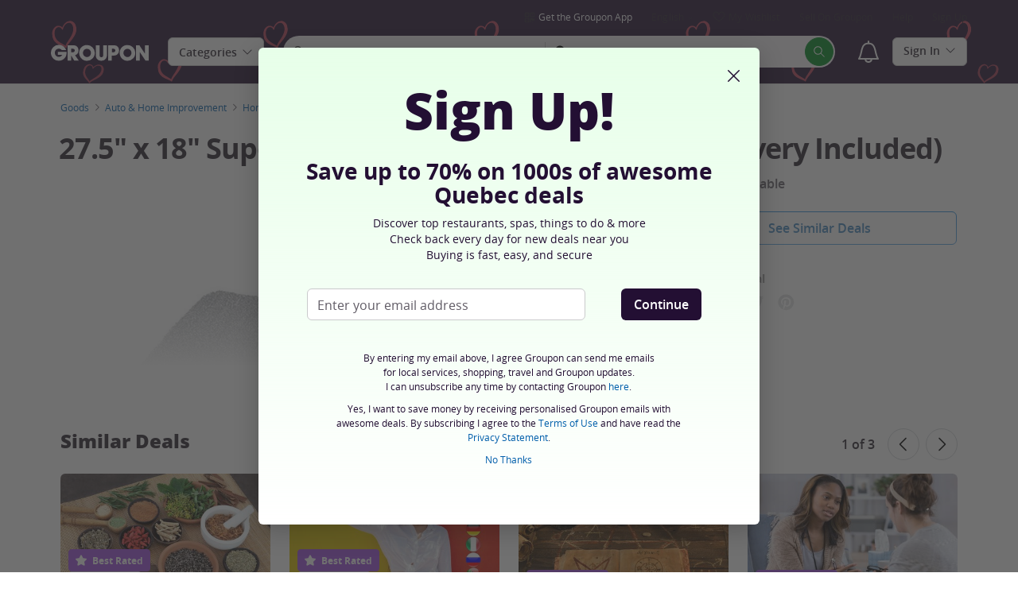

--- FILE ---
content_type: text/html; charset=utf-8
request_url: https://www.groupon.ca/deals/paillasson-anti-glisse-absorbant
body_size: 36686
content:

<!DOCTYPE html>
<!-- deal: gig_application_layout@7.0.141 920a4bb -->
<html lang="en">
<head data-app="deal" data-country="CA" data-lang="en" data-locale="en_CA" data-header="default" data-brand="groupon" data-gdpr="false" data-domain=".groupon.ca" data-categoryid="goods"><meta charSet="utf-8"/><script type="text/javascript">
            window._AutofillCallbackHandler = window._AutofillCallbackHandler || function(){};
            window.PerformanceMonitoringJavascriptInterface = window.PerformanceMonitoringJavascriptInterface || {};
          </script><script defer="" type="text/javascript">
            window.exceptionsReported = {};

            window.stringsToFilter = [
              '33Across',
              '[GDN detector]',
              '[GPT]',
              '[{}]',
              'a.pub.network',
              'accounts.google.com',
              'apis.google.com',
              'apps.rokt.com',
              'CashApp RUM',
              'cdn.maptiler.com',
              'chrome-extension',
              'ChunkLoad',
              'Clipboard',
              'CONTROLLER_INITIALIZATION',
              'couldnt load reviews',
              'CSS_CHUNK_LOAD_FAILED',
              'Error Minified invariant #11793',
              'Error retrieving login status, fetch cancelled',
              'Error: Minified React error #301',
              'Error: Minified React error #418',
              'Error: Minified React error #423',
              'Error: Minified React error #425',
              'google-one-tap',
              'GSI_LOGGER',
              'gstatic.com/recaptcha',
              'Loading chunk',
              'malformed JSON response',
              'MetaMask:',
              'module AsyncScripts failed to initialize',
              'module TTDPassViewDetailsModal failed to initialize',
              'module Value Proposition failed to initialize',
              'module Wishlist failed to initialize',
              'module WishlistFullMenu failed to initialize',
              'moz-extension://',
              'No reCAPTCHA clients exist',
              'NS_ERROR_FAILURE',
              'NS_ERROR_FILE_CORRUPTED',
              'Object Not Found Matching Id',
              'Oops! Could not retrieve user reviews. Please try again later',
              'Panorama Browser Extension',
              'paypalobjects.com',
              'safari-extension://',
              'Script error.',
              'WELLDONE',
              'ws disconnected, reconnecting ...',
              'You are overriding current access token',
              '{"error":{"isTrusted":false},"reason":{},"trace":null}',
              '{"error":{"isTrusted":false},"trace":null}',
              '{"error":{"isTrusted":true},"reason":{},"trace":null}',
              '{"error":{"isTrusted":true},"trace":null}',
            ];

            window.isValidMessage = message => {
              for (let i = 0; i < stringsToFilter.length; i++) {
                if (message.indexOf(stringsToFilter[i]) > -1) {
                  return false;
                }
              }
              return true;
            };

            window.onerror = function (event, source, lineno, colno, error) {
              if(typeof window.OptimizeSuite !== 'undefined'){
                var message =  JSON.stringify({
                  error: event,
                  url: source,
                  line: lineno,
                  col: colno,
                  stack: error ? error.stack : null,
                  message: error ? error.message : null
                }).substring(0, 500);
                if(
                  window.isValidMessage(message) &&
                  !window.exceptionsReported[message]
                ){
                  window.exceptionsReported[message] = true;
                  window.OptimizeSuite.TrackingHub.add(
                    "uncaught-error", {
                      error: {
                        name: 'exception',
                        message: message
                      }
                    }
                  );
                }
              }
              return false;
            }

            if(typeof Promise !== 'undefined'){
              var state = { resolve: null, reject: null };
              class TraceablePromise extends Promise {
                  constructor(executor) {
                      super(wrappedExecutor);
                      function wrappedExecutor(resolve, reject) {
                          state.resolve = resolve;
                          state.reject = reject;
                      }
                      var resolve = state.resolve;
                      var reject = state.reject;
                      state.resolve = null;
                      state.reject = null;
                      var err = new Error("Non-failing tracing error");
                      this.__tracedError = err;
                      try {
                          executor(resolve, reject);
                      }
                      catch (err) {
                          reject(err);
                      }
                  }
              }

              window.Promise = TraceablePromise;

              window.onunhandledrejection = function (e) {
                if(typeof window.OptimizeSuite !== 'undefined'){
                  let trace =
                    e &&
                    e.promise && e.promise.__tracedError &&
                    e.promise.__tracedError.stack
                      ? e.promise.__tracedError.stack
                      : null
                  let message = JSON.stringify({
                    error: e,
                    reason: e.reason,
                    trace: trace
                  }).substring(0, 500);
                  if(window.isValidMessage(message))
                  window.OptimizeSuite.TrackingHub.add(
                    "uncaught-error", {
                      error: {
                        name: 'promiseRejection',
                        message: message
                      }
                    }
                  );
                }
              }
            }



            function hookLogType(logType) {
              var original = console[logType].bind(console)
              return function(){
                original.apply(console, arguments)
                if(typeof window.OptimizeSuite !== 'undefined'){
                  var message = JSON.stringify(Array.from(arguments)).substring(0, 200);
                  if(window.isValidMessage(message)){
                    window.OptimizeSuite.TrackingHub.add(
                      "uncaught-error", {
                        error: {
                          name: logType,
                          message: message
                        }
                      }
                    );
                  }
                }
              }
            }
            ['error'].forEach(logType=>{
              console[logType] = hookLogType(logType)
            })
          </script><script>
              try {
                var urlSearchParams = new URLSearchParams(window.location.search);
                var subscriberID = urlSearchParams.get('uu');
                if(subscriberID){
                  document.cookie="subscriberID="+subscriberID+"; path=/"
                }
              } catch (error) {
                //Do Nothing
              }
            </script><title>Groupon Goods  Deal of the Day | Groupon</title><meta http-equiv="x-dns-prefetch-control" content="on"/><link rel="preconnect" href="https://www2.grouponcdn.com" crossorigin=""/><link rel="preconnect" href="https://www1.grouponcdn.com" crossorigin=""/><link rel="preconnect" href="https://img.grouponcdn.com" crossorigin=""/><link rel="preload" href="https://www2.grouponcdn.com/layout/assets/Groupon-5e0a12d84d.woff2" crossorigin="" type="font/woff2" as="font"/><link rel="preload" href="https://www2.grouponcdn.com/layout/assets/desktop-grpn-v7.0-7ad28bfc27.css" as="style"/><link rel="stylesheet" href="https://www2.grouponcdn.com/layout/assets/desktop-grpn-v7.0-7ad28bfc27.css"/><link rel="preload" as="font" crossorigin="" type="font/woff2" href="https://www1.grouponcdn.com/layout/assets/OpenSansRegular-409ed3007d.woff2"/><link rel="preload" as="font" crossorigin="" type="font/woff2" href="https://www2.grouponcdn.com/layout/assets/OpenSansSemiBold-55b4120b52.woff2"/><link rel="preload" as="font" crossorigin="" type="font/woff2" href="https://www2.grouponcdn.com/layout/assets/OpenSansBold-2ecb7b1efc.woff2"/><link rel="preload" as="font" crossorigin="" type="font/woff2" href="https://www2.grouponcdn.com/layout/assets/OpenSansExtraBold-1666787ea3.woff2"/><link rel="preload" href="https://www1.grouponcdn.com/deals/assets/goods-d58f47a41f.css" as="style"/><link rel="stylesheet" href="https://www1.grouponcdn.com/deals/assets/goods-d58f47a41f.css"/><!-- --><link rel="preload" href="https://www2.grouponcdn.com/layout/assets/head.load-6b28958f09.js" as="script"/><link rel="preload" href="https://www2.grouponcdn.com/layout/assets/optimize-suite-v2-6b24d0b34e.js" as="script" crossorigin="anonymous"/><link rel="preload" href="https://www2.grouponcdn.com/layout/assets/desktop-core-v7.0-cc5e8e794f.js" as="script" crossorigin="anonymous"/><link rel="preload" href="/deals/js/locale.js?country=CA&locale=en_CA&brand=groupon&version=f9dd0f977b" as="script"/><!-- --><script>
          window.LS_Mustache_Params = {
            ...window.LS_Mustache_Params,
            preloadGigJs: {
          gigJs: {"jquery":"https://www2.grouponcdn.com/layout/assets/jquery-6fd0926203.js","hogan":"https://www1.grouponcdn.com/layout/assets/hogan-acd86e6874.js","underscore":"https://www1.grouponcdn.com/layout/assets/underscore-3b2feccff9.js","modernizr":"https://www1.grouponcdn.com/layout/assets/modernizr-a74a6089b1.js"},
          gigNames: 'underscore,jquery'
        }
          };
          (function ({ gigJs, gigNames }) {
  if (document.head.append) {
    gigNames.split(',').forEach(i => {
      if (gigJs[i]) {
        const link = document.createElement('link');
        link.rel = 'preload';
        link.as = 'script';
        link.href = gigJs[i];
        link.crossOrigin = 'anonymous';
        document.head.appendChild(link);
      }
    });
  }
})(window.LS_Mustache_Params['preloadGigJs']);

        </script><!-- --><link rel="preload" href="https://www2.grouponcdn.com/deals/assets/runtime-a75dc1ac2a.js" as="script"/><link rel="preload" href="https://www1.grouponcdn.com/deals/assets/base-53778d7a04.js" as="script"/><link rel="preload" href="https://www1.grouponcdn.com/deals/assets/goods-521968bbfb.js" as="script"/><!-- --><!-- --><link rel="preload" href="https://img.grouponcdn.com/stores/2he3Qk8Ej2JBAWS2aUzNZWdR61Cq/storespi1828235-1000x600/v1/c870x524.webp" as="image"/><!-- --><script>
            window.isBucketedForMbnxt = false;
            window.gtmData = {
              "data":"[{&quot;dl_site_name&quot;:&quot;GROUPON_CA&quot;,&quot;dl_site_country&quot;:&quot;CA&quot;,&quot;dl_site_language&quot;:&quot;en&quot;,&quot;dl_im_show&quot;:false,&quot;dl_redemption_location&quot;:{&quot;country&quot;:&quot;&quot;,&quot;state&quot;:&quot;&quot;,&quot;city&quot;:&quot;&quot;},&quot;dl_categories&quot;:[&quot;goods&quot;,&quot;auto-and-home-improvement&quot;,&quot;home-improvement-goods&quot;,&quot;building-materials&quot;,&quot;flooring-goods&quot;],&quot;dl_deal_types&quot;:[],&quot;dl_division&quot;:&quot;halifax&quot;,&quot;dl_merchant&quot;:&quot;fc354164-ca8e-4638-9d5b-2282b0d6dc7f&quot;,&quot;dl_sku&quot;:&quot;paillasson-anti-glisse-absorbant&quot;,&quot;dl_permalink&quot;:&quot;paillasson-anti-glisse-absorbant&quot;,&quot;dl_deal_uuid&quot;:&quot;3d54bb4a-d995-4415-b3fb-4f9cd178560b&quot;,&quot;dl_user_id&quot;:null,&quot;dl_purchased_groupon&quot;:&quot;&quot;,&quot;dl_tracking_event&quot;:&quot;deal/show&quot;,&quot;dl_deal_price&quot;:&quot;26.00&quot;,&quot;dl_currency&quot;:&quot;CAD&quot;,&quot;dl_channel&quot;:&quot;goods&quot;,&quot;dl_category&quot;:&quot;goods&quot;,&quot;dl_category_sub&quot;:&quot;auto-and-home-improvement&quot;},{&quot;page&quot;:{&quot;type&quot;:&quot;Product&quot;,&quot;category&quot;:[&quot;goods&quot;,&quot;auto-and-home-improvement&quot;,&quot;home-improvement-goods&quot;,&quot;building-materials&quot;,&quot;flooring-goods&quot;],&quot;country&quot;:&quot;CA&quot;,&quot;language&quot;:&quot;en&quot;}},{&quot;event&quot;:&quot;view_item&quot;,&quot;currency&quot;:&quot;CAD&quot;,&quot;items&quot;:[{&quot;item_name&quot;:&quot;paillasson-anti-glisse-absorbant&quot;,&quot;item_id&quot;:&quot;3d54bb4a-d995-4415-b3fb-4f9cd178560b&quot;,&quot;item_master_id&quot;:&quot;paillasson-anti-glisse-absorbant&quot;,&quot;item_brand&quot;:&quot;Groupon Goods&quot;,&quot;price&quot;:&quot;26.00&quot;,&quot;item_location_country&quot;:&quot;&quot;,&quot;item_location_state&quot;:&quot;&quot;,&quot;item_location_city&quot;:&quot;&quot;,&quot;item_division&quot;:&quot;halifax&quot;,&quot;item_variant&quot;:&quot;27.5\&quot; x 18\&quot; Super Absorbent Anti-Slip Doormat&quot;,&quot;item_merchant_id&quot;:&quot;fc354164-ca8e-4638-9d5b-2282b0d6dc7f&quot;,&quot;quantity&quot;:&quot;1&quot;,&quot;item_category1&quot;:&quot;goods&quot;,&quot;item_category2&quot;:&quot;auto-and-home-improvement&quot;,&quot;item_category3&quot;:&quot;home-improvement-goods&quot;,&quot;item_category4&quot;:&quot;building-materials&quot;,&quot;item_category5&quot;:&quot;flooring-goods&quot;}]}]",
              "enabled":true,
              "id":"GTM-2QTW",
              "platform": "Desktop",
            };
          </script><meta name="viewport" content="width=device-width, initial-scale=1.0"/><meta name="description" content="27.5&quot; x 18&quot; Super Absorbent Anti-Slip Doormat (Delivery Included)"/>
<!-- --><!-- --><!-- --><!-- --><link rel="canonical" href="https://www.groupon.ca/deals/paillasson-anti-glisse-absorbant"/>
<!-- --><!-- --><!-- --><!-- --><!-- --><!-- --><!-- --><!-- --><!-- --><!-- --><!-- --><!-- --><!-- --><!-- --><meta name="csrf-token" content="FqhfGMCT-6I0jNcO9f_C05uufzn-4xoV6TRQ"/><!-- --><!-- --><!-- --><!-- --><link rel="alternate" href="android-app://com.groupon/groupon/dispatch/ca/deal/paillasson-anti-glisse-absorbant"/><link rel="alternate" href="ios-app://352683833/groupon/dispatch/ca/deal/paillasson-anti-glisse-absorbant"/><meta property="al:android:app_name" content="Groupon"/><meta property="al:android:url" content="groupon://dispatch/ca/deal/paillasson-anti-glisse-absorbant"/><meta property="al:android:package" content="com.groupon"/><meta property="al:ios:app_name" content="Groupon"/><meta property="al:ios:url" content="groupon://dispatch/ca/deal/paillasson-anti-glisse-absorbant"/><meta property="al:ios:app_store_id" content="352683833"/><meta name="yandex-verification" content="de0fdb5836a4cb72"/><link rel="manifest" href="/layout/manifest.json"/><meta name="request-id" content="bcd4974d-19e1-4e6c-bad5-cedeb542a9b7"/><!-- --><!-- --><!-- --><meta name="twitter:site" content="groupon"/><!-- --><meta name="twitter:description" content="This doormat is designed to trap dirt and water and keep the house clean"/><!-- --><!-- --><meta name="twitter:title" content="27.5&quot; x 18&quot; Super Absorbent Anti-Slip Doormat (Delivery Included)"/><!-- --><!-- --><!-- --><meta name="twitter:image:src" content="https://img.grouponcdn.com/stores/2he3Qk8Ej2JBAWS2aUzNZWdR61Cq/storespi1828235-1000x600/v1/t440x300.jpg"/><!-- --><meta name="twitter:image:width" content="440"/><!-- --><meta name="twitter:image:height" content="300"/><!-- --><!-- --><!-- --><!-- --><!-- --><!-- --><!-- --><!-- --><!-- --><meta property="fb:app_id" content="122332024501835"/><meta property="og:site_name" content="Groupon"/><meta property="og:locale:alternate" content="en_CA"/><meta property="og:title" content="27.5&quot; x 18&quot; Super Absorbent Anti-Slip Doormat (Delivery Included)"/><!-- --><meta property="og:url" content="https://www.groupon.ca/deals/paillasson-anti-glisse-absorbant"/><!-- --><meta property="og:description" content="This doormat is designed to trap dirt and water and keep the house clean"/><!-- --><meta property="og:image" content="https://img.grouponcdn.com/stores/2he3Qk8Ej2JBAWS2aUzNZWdR61Cq/storespi1828235-1000x600/v1/t440x300.jpg"/><!-- --><meta property="og:type" content="groupon:deal"/><!-- --><!-- --><!-- --><!-- --><!-- --><!-- --><!-- --><meta property="og:latitude" content="44.6489"/><!-- --><meta property="og:longitude" content="-63.5753"/><!-- --><!-- --><!-- --><script id="dyn-config">
          window.LS_Mustache_Params = {
            ...window.LS_Mustache_Params,
            dynConfig: {
        fullStoryKey: '$wd1V#8^72Ei',
        finchLayoutConfig: {},
        finchAppConfig: {},
        expyLayoutConfig: {},
        expyAppConfig: {},
        optimizeConfig: {
              appConfig: {"page":{"id":"4d6cbcfa-3dc6-424e-acbc-fa3dc6324e53-1769468354029-TH0","app":"deal","channel":"main","country":"CA","lang":"en","locale":"en_CA","brand":"groupon","division":null,"parentEventId":null,"parentPageId":null,"url":"https%3A%2F%2Fwww.groupon.ca%2Fdeals%2Fpaillasson-anti-glisse-absorbant","requestId":"bcd4974d-19e1-4e6c-bad5-cedeb542a9b7","bindingsVersion":"4.30.0","dealId":"paillasson-anti-glisse-absorbant","dealUUID":"3d54bb4a-d995-4415-b3fb-4f9cd178560b","v2_public_beta":false,"dealStatus":"not_yet","type":"goods"},"session":{"id":"4d6cbcfa-3dc6-424e-acbc-fa3dc6324e53","referral":{"source":"direct"}},"user":{"browserId":"a4b87ca4-ce4c-4c4a-b87c-a4ce4c6c4a23","consumerId":null,"consumerIdSource":null,"lat":null,"lng":null,"loggedIn":false,"scid":null,"visit":null,"platform":"desktop","os":"Mac OS","browser":"ClaudeBot","browserVersion":"1.0","device":"other","deviceType":"spider","userAgent":"Mozilla\/5.0 (Macintosh; Intel Mac OS X 10_15_7) AppleWebKit\/537.36 (KHTML, like Gecko) Chrome\/131.0.0.0 Safari\/537.36; ClaudeBot\/1.0; +claudebot@anthropic.com)","updatedParser":true,"subscriberID":null,"requestedWith":""},"cookieDomain":".groupon.ca","seed":"4d6cbcfa-3dc6-424e-acbc-fa3dc6324e53","tracking":{"secureStorageEnabled":false},"advancedAnalytics":{"enabled":false,"serverDimensions":{}}},
              appName: 'deal',
              channel: 'goods',
              cookieDomain: '.groupon.ca',
              pageType: 'deals/show',
              
              
              
              layoutConfig: {"user":{"lat":"41.880","lng":"-87.624","gaClientId":""},"suiteData":{"config":{"googleAnalyticsTrackingId":"UA-62974313-20","unthrottleGoogleAnalytics":false,"beagleSizeThreshold":1000000,"gaClientId":"","gaSessionId":""},"division":"quebec_en","country":"CA","channel":"main","cookieDomain":"www.groupon.ca","appName":"deal"}},
              delayBloodhound: true
            }
      }
          };
          /* eslint-disable no-undef */
(function () {
  window.BOOMR = { t_lstart: +new Date() };
  (function (event) {
    window.addEventListener(
      event,
      () => {
        window.BOOMR.t_lonload = +new Date();
      },
      false
    );
  })('onpagehide' in window ? 'pageshow' : 'load');

  window.applicationConfig = {};

  window.Groupon || (window.Groupon = {});
  window.Groupon.Performance = {
    pageReady: allow => {
      if (allow) {
        if (typeof BOOMR.page_ready === 'function') {
          BOOMR.page_ready();
        } else if (BOOMR && !BOOMR.t_done) {
          BOOMR.t_done = new Date().getTime();
        }
      }
    },
  };
})();

/* eslint-disable no-undef */
(function () {
  window.googletag || (window.googletag = {});
  window.googletag.cmd || (googletag.cmd = []);
})();


(function ({
  optimizeConfig,
  finchLayoutConfig,
  finchAppConfig,
  expyLayoutConfig,
  expyAppConfig,
}) {
  window.Optimize = {
    ...optimizeConfig,
  };

  window.Optimize.finchConfig = (function () {
    const appConfig = finchAppConfig || {};
    const layoutConfig = finchLayoutConfig || {};

    for (const key in layoutConfig) {
      if (layoutConfig.hasOwnProperty(key)) {
        appConfig[key] = layoutConfig[key];
      }
    }

    return appConfig;
  })();

  window.Optimize.expyConfig = (function () {
    const appConfig = expyAppConfig || {};
    const layoutConfig = expyLayoutConfig || {};

    for (const key in layoutConfig) {
      if (layoutConfig.hasOwnProperty(key)) {
        appConfig[key] = layoutConfig[key];
      }
    }
    return appConfig;
  })();
})(window.LS_Mustache_Params['dynConfig']);

        </script><script id="boomr-loader">
          window.LS_Mustache_Params = {
            ...window.LS_Mustache_Params,
            boomerangLoader: {
        url: 'https://www1.grouponcdn.com/layout/assets/boomerang-sls-c582c347f8.js'
      }
          };
          (function ({ url }) {
  window.applicationConfig = {};
  if (window.BOOMR && (window.BOOMR.version || window.BOOMR.snippetExecuted)) {
    return;
  }
  if (
    window.parent &&
    window.parent.window.BOOMR &&
    window.parent.window.BOOMR.snippetExecuted
  ) {
    return;
  }

  window.BOOMR = window.BOOMR || {};
  window.BOOMR.snippetStart = new Date().getTime();
  window.BOOMR.snippetExecuted = true;
  window.BOOMR.snippetVersion = 12;
  window.BOOMR.url = url;
  const where =
    document.currentScript || document.getElementsByTagName('script')[0];
  let promoted = false;
  let BOOMR_lstart = null;
  const LOADER_TIMEOUT = 3000;

  function promote() {
    if (promoted) {
      return;
    }

    const script = document.createElement('script');
    script.id = 'boomr-scr-as';
    script.src = window.BOOMR.url;
    script.crossOrigin = 'anonymous';
    script.async = true;
    where.parentNode.appendChild(script);

    promoted = true;
  }

  function iframeLoader(wasFallback) {
    promoted = true;
    let dom,
      doc = document,
      win = window;
    window.BOOMR.snippetMethod = wasFallback ? 'if' : 'i';

    const bootstrap = function (parent, scriptId) {
      const script = doc.createElement('script');
      script.id = scriptId || 'boomr-if-as';
      script.src = window.BOOMR.url;

      BOOMR_lstart = new Date().getTime();

      parent = parent || doc.body;
      parent.appendChild(script);
    };

    const iframe = document.createElement('IFRAME');
    iframe.src = 'about:blank';
    iframe.title = '';
    iframe.role = 'presentation';
    iframe.loading = 'eager';
    const iframeStyle = (iframe.frameElement || iframe).style;
    iframeStyle.width = 0;
    iframeStyle.height = 0;
    iframeStyle.border = 0;
    iframeStyle.display = 'none';
    where.parentNode.appendChild(iframe);

    try {
      win = iframe.contentWindow;
      doc = win.document.open();
    } catch (e) {
      dom = document.domain;
      iframe.src = `javascript:var d=document.open();d.domain='${dom}';void(0);`;
      win = iframe.contentWindow;
      doc = win.document.open();
    }

    if (dom) {
      doc._boomrl = function () {
        this.domain = dom;
        bootstrap();
      };
      doc.write('<bo' + "dy onload='document._boomrl();'>");
    } else {
      win.addEventListener(
        'load',
        () => {
          bootstrap();
        },
        false
      );
    }
    doc.close();
  }
  const link = document.createElement('link');
  if (
    link.relList &&
    typeof link.relList.supports === 'function' &&
    link.relList.supports('preload') &&
    'as' in link
  ) {
    window.BOOMR.snippetMethod = 'p';
    link.href = window.BOOMR.url;
    link.rel = 'preload';
    link.as = 'script';
    link.crossOrigin = 'anonymous';
    link.addEventListener('load', promote);
    link.addEventListener('error', () => {
      iframeLoader(true);
    });

    setTimeout(() => {
      if (!promoted) {
        iframeLoader(true);
      }
    }, LOADER_TIMEOUT);
    // eslint-disable-next-line no-unused-vars
    BOOMR_lstart = new Date().getTime();
    where.parentNode.appendChild(link);
  } else {
    iframeLoader(false);
  }

  function boomerangSaveLoadTime(e) {
    window.BOOMR_onload = (e && e.timeStamp) || new Date().getTime();
  }

  window.addEventListener('load', boomerangSaveLoadTime, false);
})(window.LS_Mustache_Params['boomerangLoader']);

        </script><script>
          window.Groupon.ads = { url: 'https://www1.grouponcdn.com/layout/assets/adframe-3b97c7d7a2.js' }
        </script><link type="application/opensearchdescription+xml" rel="search" title="Groupon" href="/layout/opensearch.xml?brand=groupon&amp;country=CA&amp;locale=en_CA"/><meta name="msapplication-config" content="/groupon/browserconfig.xml"/><link rel="apple-touch-icon" href="https://www2.grouponcdn.com/layout/assets/grpn-favicon-76x76-89e22f1b13.png" sizes="76x76"/><link rel="apple-touch-icon" href="https://www2.grouponcdn.com/layout/assets/grpn-favicon-152x152-d252f2e638.png" sizes="152x152"/><link rel="icon" href="https://www2.grouponcdn.com/layout/assets/grpn-favicon-96x96-a0ab412ac5.png" sizes="96x96" type="image/png"/><link rel="shortcut icon" href="https://www1.grouponcdn.com/layout/assets/grpn-favicon-0a23e1ce65.ico"/><link rel="mask-icon" href="https://www2.grouponcdn.com/layout/assets/grpn-favicon-069bf69fb3.svg" color="#53a318"/><script id="preact-config">
          "function"!=typeof Object.assign&&Object.defineProperty(Object,"assign",{value:function(e,t){"use strict";if(null==e)throw new TypeError("Cannot convert undefined or null to object");for(var n=Object(e),r=1;r<arguments.length;r++){var o=arguments[r];if(null!=o)for(var c in o)Object.prototype.hasOwnProperty.call(o,c)&&(n[c]=o[c])}return n},writable:!0,configurable:!0});
          function initReduxState(window) {
            var state = {"app":{"appName":"deal","brand":{"isGroupon":true,"title":"Groupon"},"country":"CA","lang":"en","locales":{"languages":["en","fr"]},"mobile":false,"publicBetaEnabled":false,"googleClientId":"169314272487.apps.googleusercontent.com","facebookAppId":"122332024501835","id":24,"url":"https:\u002F\u002Fwww.groupon.ca","defaultLocale":"en_CA","shortname":"CA","isBot":true},"t":{"common":{"close":"close","remove":"Remove","cancel":"Cancel","hide":"Hide","details":"Details"},"form":{"clear":"clear input"},"searchbar":{"dealPlaceholder":"Search Groupon","locationPlaceholder":"Enter your location","nearMe":"Near Me","action":"Search"},"occasionLinks":{"navigateToCloDeals":"Groupon+"},"header":{"cart":"Cart","notifications":"Notifications Inbox","categories":"Categories","shopAll":"Shop All","hotelAndTravel":"Hotels & Travel","copyCode":"Copy code","failed":"Failed","copied":"Copied","grouponTitle":"Groupon","grouponHome":"Groupon home","mobileHeaderAriaLabel":"Mobile header","similarDealsTitle":"Similar Deals"},"search":{"recentSearches":"Recent Searches","recentLocations":"Recent Locations","currentLocation":"Current Location","popularSearches":"Popular Searches","recommendedSearches":"Based on Your Activity","helperMsg":"Search for deals around an address or attraction","clearAll":"Clear All","searchButtonAriaLabel":"search","locationInputInstructions":"Type to search for your location. Use arrow keys to navigate suggestions and Enter to select.","suggestionsDealRatingText":"Ratings","suggestionsDealDiscountText":"OFF","cloDeals":{"cloCheckText":"% Cash Back","cloSubText":"Free to Claim"},"verboseUrgencyPricing":{"from_text":"From","ends_in_less_than_hour_left":"&lt; 1 Hour Left","ends_in_hours_left_other":"%{count} Hours Left","ends_in_hours_left_one":"1 Hour Left","ends_after_tomorrow":"Limited Time","ends_tomorrow":"Ends Tomorrow"},"distanceSuffix":"mi","perNightSuffix":"\u002Fnt"},"notifications":{"back":"Back","headline":"Notifications","emptyHeader":"No New Notifications","emptyMessage":"Sign in to get personalized notifications about your deals, cash back, special offers, and more.","noAccountYet":"No account yet?","signIn":"Sign In","signUp":"Sign Up"},"error":{"locationGeneric":"There was an error","badLocation":"We couldn't understand that location. Try another postal code, neighborhood or address.","locationAvailability":"We are experiencing difficulty finding your location. [Please check your browser location settings]."},"links":{"headerMerchantLink":"\u002Fmerchant?utm_medium=referral&utm_campaign=groupon-header1&utm_source=groupon","myMerchantCenterLink":"https:\u002F\u002Fmerchants.groupon.ca\u002F","helpLink":"\u002Fcustomer_support"},"signinFlyout":{"linkText":"Sign In | My Stuff","signedInLink":"My Stuff","myStuff":"Sign in to access your Groupons","email":"Email","password":"Password","rememberMe":"Remember Me","forgotPassword":"Forgot Password?","signIn":"Sign In","signInWith":"Or sign in with","show":"Show","hide":"Hide","gdprSignInFlyout":"By clicking an option below, I agree to the %link_terms_open%Terms of Use%link_terms_close% and the %link_privacy_open%Privacy Statement%link_privacy_close%","required":"Required","requiredEmail":"Enter Email","requiredPassword":"Enter Password","invalidEmail":"Invalid Email Address","invalidEmailOrPassword":"Incorrect email or password. Try again","unknownError":"There was an unexpected error. Please reload the page and try again.","fbReauthTitle":"Groupon didn't get your email from Facebook, but we need it to sign you up.","fbReauthDesc":"If you'd like to share it with us so you can take advantage of Facebook Login, you can update your Facebook permissions to give us access to your email. If not, you can always sign up for a Groupon account without using Facebook.","fbReauthButton":"Update Facebook Permissions","fbReauthClose":"No, thanks"},"userNav":{"userHeadline":"My Stuff","myGroupons":"My Groupons","buyItAgain":"Buy It Again","referAndEarn":"Refer and Earn","myGrouponPlusDeals":"My Groupon+ Deals","myWishlist":"My Wishlist","myGrouponBucks":"Groupon Bucks","myQRCode":"Get the Groupon App","myQRCodeText":"Scan to download the Groupon Mobile App on IOS or Android.","myQRCodeButton":"Text Me The Link Instead","paymentMethods":"Payment Methods","dataAndPrivacy":"Data and Privacy","myAccount":"Account","accountDetails":"Account Details","myEmailSubs":"Email Preferences","privacyCenter":"Privacy Center","privacyCenterLink":"\u002Flegal\u002Fprivacy-center","grouponSelect":"Groupon Select","grouponSelectLink":"\u002Fprograms\u002Fselect\u002Faccount","voucherArchive":"Vouchers bought before May 2017","myReservations":"My Reservations","myCardLinkedDeals":"My Groupon+ Deals","howGrouponWorks":"How Groupon Works","myProfile":"Preferences","mySubscriptions":"Email Preferences","myGiftcard":"Redeem Gift Card","referAFriendMessage":"Refer Friends, Get $10*","myMerchantCenter":"Merchant Center","signIn":"Sign In","signOut":"Sign Out","signUp":"Sign Up","signInFlyoutSignUp":"Not a Member? Sign Up","recentlyViewedDeals":"Recently Viewed","headerMerchant":"Sell on Groupon ","help":"Help","skipToMainContent":"Skip to main content","tryNewDesign":"Try Groupon's New Design"},"cart":{"error":"Sorry, we ran into an error getting your cart. Please try again in a few minutes.","desc":"Your Cart","empty":"Your Shopping Cart is Empty!","emptyText":"Time to fill this bad boy with great products like gadgets, electronics, housewares, gifts and other great offerings from","emptyTextUniversal":"Time to fill this bad boy with great deals","emptyTextUniversalLink":"like these!","goods":"Groupon Goods","loading":"Loading your cart...","price":"Price","proceed":"Proceed to Checkout","quantity":"Qty","subtotal":"Subtotal","view":"View Cart"},"cookieList":{"cookieUsedAtGroupon":"Cookies Used at Groupon","seeMoreInformation":"See More Information"},"promoBanner":{"useCode":"USE CODE","withCode":"with code"},"gbucks":{"bannerText":"Apply your Groupon Bucks at checkout!"},"dealRefresh":{"bannerText":"Deals refresh in"},"shopify":{"goods":"Goods","redirectMessage":"By clicking here you will be redirected to a website run by High Street Hero","cancel":"Cancel","continue":"Continue"},"gig_back2top":{"text":"Back to top"},"donotsell":{"loading":"Loading....","fetch_error":"Failed to fetch content","link_text":"Do Not Sell or Share My Personal Information"},"app":{"qrCodeAlt":"qr code","appBannerAlt":"App Banner"},"footer":{"copyright":{"do_not_sell":"Do Not Sell or Share My Personal Information"}}},"location":{"address":"Quebec","division":"quebec_en","lat":46.813,"lng":-71.22},"navbar":{"flyouts":{"home":{"id":"home","categories":[],"columns":[]},"getaways":{"id":"getaways","baseUrl":"\u002Ftravel\u002Fquebec_en","categories":[]},"goods":{"id":"goods","shopAllTitle":"Shop All %category%","flatLinks":[{"id":"all","name":"Shop All Categories","count":0,"url":"\u002Fgoods\u002Fall"}],"categories":[]},"local":{"id":"local","baseUrl":"\u002Fbrowse\u002Fquebec_en","categories":[{"id":"all-deals","count":50,"name":"All Deals","url":"\u002Fen\u002Fcoupons\u002Fall-deals"},{"id":"beauty-and-spas","name":"Beauty & Spas","count":8,"children":[{"id":"skin-care","name":"Face & Skin","count":5,"children":[{"id":"facial","name":"Facials","count":5,"url":"\u002Fen\u002Fcoupons\u002Ffacial"},{"id":"ipl","name":"IPL","count":2,"url":"\u002Fen\u002Fcoupons\u002Fipl"},{"id":"microdermabrasion","name":"Microdermabrasion","count":1,"url":"\u002Fen\u002Fcoupons\u002Fmicrodermabrasion"}],"url":"\u002Fen\u002Fcoupons\u002Fskin-care"},{"id":"hair-removal","name":"Hair Removal","count":3,"url":"\u002Fen\u002Fcoupons\u002Fhair-removal"},{"id":"cosmetic-procedures","name":"Cosmetic Procedures","count":2,"children":[{"id":"non-surgical-facelifts","name":"Non-Surgical Facelifts","count":2,"url":"\u002Fen\u002Fcoupons\u002Fnon-surgical-facelifts"}],"url":"\u002Fen\u002Fcoupons\u002Fcosmetic-procedures"}],"url":"\u002Fen\u002Fcoupons\u002Fbeauty-and-spas"},{"id":"food-and-drink","name":"Food & Drink","count":1,"children":[{"id":"restaurants","name":"Restaurants","count":1,"children":[{"id":"seafood-restaurants","name":"Seafood","count":1,"url":"\u002Fen\u002Fcoupons\u002Fseafood-restaurants"},{"id":"american-restaurants","name":"American Restaurants","count":1,"url":"\u002Fen\u002Fcoupons\u002Famerican-restaurants"}],"url":"\u002Fen\u002Fcoupons\u002Frestaurants"}],"url":"\u002Fen\u002Fcoupons\u002Ffood-and-drink"},{"id":"personal-services","name":"Personal Services","count":40,"children":[{"id":"classes","name":"Classes","count":40,"children":[{"id":"academic-courses","name":"Academic Courses","count":5,"url":"\u002Fen\u002Fcoupons\u002Facademic-courses"},{"id":"language-courses","name":"Language Courses","count":3,"url":"\u002Fen\u002Fcoupons\u002Flanguage-courses"},{"id":"personal-development","name":"Personal Development","count":2,"url":"\u002Fen\u002Fcoupons\u002Fpersonal-development"},{"id":"business-training-classes","name":"Business Training","count":1,"url":"\u002Fen\u002Fcoupons\u002Fbusiness-training-classes"},{"id":"accounting-and-finance-courses","name":"Accounting & Finance","count":1,"url":"\u002Fen\u002Fcoupons\u002Faccounting-and-finance-courses"}],"url":"\u002Fen\u002Fcoupons\u002Fclasses"}],"url":"\u002Fen\u002Fcoupons\u002Fpersonal-services"},{"id":"things-to-do","name":"Things To Do","count":1,"children":[{"id":"nightlife","name":"Nightlife","count":1,"children":[{"id":"comedy-clubs","name":"Comedy Clubs","count":1,"url":"\u002Fen\u002Fcoupons\u002Fcomedy-clubs"}],"url":"\u002Fen\u002Fcoupons\u002Fnightlife"},{"id":"tickets-and-events","name":"Tickets & Events","count":1,"children":[{"id":"theater-and-shows","name":"Arts, Theater & Shows","count":1,"children":[{"id":"comedy-club","name":"Comedy","count":1,"url":"\u002Fen\u002Fcoupons\u002Fcomedy-club"}],"url":"\u002Fen\u002Fcoupons\u002Ftheater-and-shows"}],"url":"\u002Fen\u002Fcoupons\u002Ftickets-and-events"}],"url":"\u002Fen\u002Fcoupons\u002Fthings-to-do"}],"columns":[[{"id":"all-deals","count":50,"name":"All Deals","url":"\u002Fen\u002Fcoupons\u002Fall-deals","tab":"local-tab"},{"id":"beauty-and-spas","name":"Beauty & Spas","count":8,"children":[{"id":"skin-care","name":"Face & Skin","count":5,"children":[{"id":"facial","name":"Facials","count":5,"url":"\u002Fen\u002Fcoupons\u002Ffacial"},{"id":"ipl","name":"IPL","count":2,"url":"\u002Fen\u002Fcoupons\u002Fipl"},{"id":"microdermabrasion","name":"Microdermabrasion","count":1,"url":"\u002Fen\u002Fcoupons\u002Fmicrodermabrasion"}],"url":"\u002Fen\u002Fcoupons\u002Fskin-care"},{"id":"hair-removal","name":"Hair Removal","count":3,"url":"\u002Fen\u002Fcoupons\u002Fhair-removal"},{"id":"cosmetic-procedures","name":"Cosmetic Procedures","count":2,"children":[{"id":"non-surgical-facelifts","name":"Non-Surgical Facelifts","count":2,"url":"\u002Fen\u002Fcoupons\u002Fnon-surgical-facelifts"}],"url":"\u002Fen\u002Fcoupons\u002Fcosmetic-procedures"}],"url":"\u002Fen\u002Fcoupons\u002Fbeauty-and-spas","tab":"local-tab"},{"id":"food-and-drink","name":"Food & Drink","count":1,"children":[{"id":"restaurants","name":"Restaurants","count":1,"children":[{"id":"seafood-restaurants","name":"Seafood","count":1,"url":"\u002Fen\u002Fcoupons\u002Fseafood-restaurants"},{"id":"american-restaurants","name":"American Restaurants","count":1,"url":"\u002Fen\u002Fcoupons\u002Famerican-restaurants"}],"url":"\u002Fen\u002Fcoupons\u002Frestaurants"}],"url":"\u002Fen\u002Fcoupons\u002Ffood-and-drink","tab":"local-tab"},{"id":"personal-services","name":"Personal Services","count":40,"children":[{"id":"classes","name":"Classes","count":40,"children":[{"id":"academic-courses","name":"Academic Courses","count":5,"url":"\u002Fen\u002Fcoupons\u002Facademic-courses"},{"id":"language-courses","name":"Language Courses","count":3,"url":"\u002Fen\u002Fcoupons\u002Flanguage-courses"},{"id":"personal-development","name":"Personal Development","count":2,"url":"\u002Fen\u002Fcoupons\u002Fpersonal-development"},{"id":"business-training-classes","name":"Business Training","count":1,"url":"\u002Fen\u002Fcoupons\u002Fbusiness-training-classes"},{"id":"accounting-and-finance-courses","name":"Accounting & Finance","count":1,"url":"\u002Fen\u002Fcoupons\u002Faccounting-and-finance-courses"}],"url":"\u002Fen\u002Fcoupons\u002Fclasses"}],"url":"\u002Fen\u002Fcoupons\u002Fpersonal-services","tab":"local-tab"},{"id":"things-to-do","name":"Things To Do","count":1,"children":[{"id":"nightlife","name":"Nightlife","count":1,"children":[{"id":"comedy-clubs","name":"Comedy Clubs","count":1,"url":"\u002Fen\u002Fcoupons\u002Fcomedy-clubs"}],"url":"\u002Fen\u002Fcoupons\u002Fnightlife"},{"id":"tickets-and-events","name":"Tickets & Events","count":1,"children":[{"id":"theater-and-shows","name":"Arts, Theater & Shows","count":1,"children":[{"id":"comedy-club","name":"Comedy","count":1,"url":"\u002Fen\u002Fcoupons\u002Fcomedy-club"}],"url":"\u002Fen\u002Fcoupons\u002Ftheater-and-shows"}],"url":"\u002Fen\u002Fcoupons\u002Ftickets-and-events"}],"url":"\u002Fen\u002Fcoupons\u002Fthings-to-do","tab":"local-tab"}]]}},"primary":[{"key":"home","url":"\u002F","bhw":"NavHome","label":"Home"},{"key":"things-to-do","url":"\u002Fbrowse\u002Fquebec_en?category=things-to-do","bhw":"NavThingsToDo","label":"Things To Do"},{"key":"beauty-and-spas","url":"\u002Fbrowse\u002Fquebec_en?category=beauty-and-spas","bhw":"NavBeautyAndSpas","label":"Beauty & Spas"},{"key":"food-and-drink","url":"\u002Fbrowse\u002Fquebec_en?category=food-and-drink","bhw":"NavFoodAndDrink","label":"Food & Drink"},{"key":"local","url":"\u002Fen\u002Fcoupons?topcategory=local","bhw":"NavLocal","label":"Local"},{"key":"goods","url":"\u002Fgoods","bhw":"NavGoods","label":"Shopping"}]},"inAppMessages":{"banner":null,"cartSize":0,"isSSR":true,"ribbonBanner":null,"multiBanner":[]},"auth":{"user":{},"error":null,"isAuthenticated":false,"isSSR":true}};
            window.__LS_INITIAL_STATE__ = state;
            state.flags = Object.assign({}, {
              
            });
          }
          initReduxState(window);
        </script><script id="ls-groupon-config">
          window.LS_Mustache_Params = {
            ...window.LS_Mustache_Params,
            gigConfig: {
        appName: 'deal',
        cards: '/layout/calls/cards',
        cartInfo: '/layout/cart/info',
        division: {"name":"Quebec","id":"quebec_en","lat":46.813,"lng":-71.22},
        googleClientId: '169314272487.apps.googleusercontent.com',
        loginIframe: '/login/iframe',
        mystuffLayout: undefined,
        
      }
          };
          (function ({
  appName,
  cards,
  cartInfo,
  division,
  googleClientId,
  loginIframe,
  mystuffLayout,
  myGroupons,
  myReservations,
  myLinkedDeals,
  myAccount,
  myProfile,
  myEmailSubs,
  voucherArchive,
}) {
  window.Groupon || (window.Groupon = {});

  if (division) {
    Groupon.division = division;
  }

  Groupon.endpoints = {
    ...(cartInfo && { cartInfo }),
    ...(cards && { cards }),
    ...(loginIframe && { loginIframe }),
  };

  Groupon.LS = {
    data: {
      ...(appName && { appName }),
      ...(googleClientId && { googleClientId }),
    },
    ...(mystuffLayout && {
      CurrentMyStuffApp: {
        ...(myGroupons && { myGroupons }),
        ...(myReservations && { myReservations }),
        ...(myLinkedDeals && { myLinkedDeals }),
        ...(myAccount && { myAccount }),
        ...(myProfile && { myProfile }),
        ...(myEmailSubs && { myEmailSubs }),
        ...(voucherArchive && { voucherArchive }),
      },
    }),
  };
})(window.LS_Mustache_Params['gigConfig']);

        </script><style id=preact-gig-stylesheet>[stylesheet-group="0"] {}
html {-ms-text-size-adjust: 100%; -webkit-text-size-adjust: 100%; -webkit-tap-highlight-color: rgba(0,0,0,0);}
body {margin: 0;}
button::-moz-focus-inner,input::-moz-focus-inner {border: 0; padding: 0;}
input::-webkit-inner-spin-button,input::-webkit-outer-spin-button,input::-webkit-search-cancel-button,input::-webkit-search-decoration,input::-webkit-search-results-button,input::-webkit-search-results-decoration {display: none;}
[stylesheet-group="0.1"] {}
:focus:not([data-focusvisible-polyfill]) {outline: none;}
[stylesheet-group="0.5"] {}
.css-4rbku5 {background-color: rgba(0,0,0,0.00); color: inherit; font: inherit; list-style: none; margin-bottom: 0px; margin-left: 0px; margin-right: 0px; margin-top: 0px; text-align: inherit; text-decoration: none;}
[stylesheet-group="1"] {}
.css-1gqpqjy {border: 0 solid black; box-sizing: border-box; margin-bottom: 0px; margin-left: 0px; margin-right: 0px; margin-top: 0px; overflow-wrap: break-word; padding-bottom: 0px; padding-left: 0px; padding-right: 0px; padding-top: 0px; word-wrap: break-word;}
.css-1dbjc4n {-ms-flex-align: stretch; -ms-flex-direction: column; -ms-flex-negative: 0; -ms-flex-preferred-size: auto; -webkit-align-items: stretch; -webkit-box-align: stretch; -webkit-box-direction: normal; -webkit-box-orient: vertical; -webkit-flex-basis: auto; -webkit-flex-direction: column; -webkit-flex-shrink: 0; align-items: stretch; border: 0 solid black; box-sizing: border-box; display: flex; flex-basis: auto; flex-direction: column; flex-shrink: 0; margin-bottom: 0px; margin-left: 0px; margin-right: 0px; margin-top: 0px; min-height: 0px; min-width: 0px; padding-bottom: 0px; padding-left: 0px; padding-right: 0px; padding-top: 0px; position: relative; z-index: 0;}
[stylesheet-group="2"] {}
.r-4qtqp9 {display: inline-block;}
.r-6koalj {display: flex;}
.r-crgep1 {margin-bottom: 0px; margin-left: 0px; margin-right: 0px; margin-top: 0px;}
.r-sdzlij {border-bottom-left-radius: 9999px; border-bottom-right-radius: 9999px; border-top-left-radius: 9999px; border-top-right-radius: 9999px;}
.r-r4t27q {border-bottom-color: #8F8E91; border-left-color: #8F8E91; border-right-color: #8F8E91; border-top-color: #8F8E91;}
.r-kdyh1x {border-bottom-left-radius: 6px; border-bottom-right-radius: 6px; border-top-left-radius: 6px; border-top-right-radius: 6px;}
.r-1phboty {border-bottom-style: solid; border-left-style: solid; border-right-style: solid; border-top-style: solid;}
.r-rs99b7 {border-bottom-width: 1px; border-left-width: 1px; border-right-width: 1px; border-top-width: 1px;}
.r-pd9qjw {border-bottom-color: #E4E4E6; border-left-color: #E4E4E6; border-right-color: #E4E4E6; border-top-color: #E4E4E6;}
.r-1udh08x {overflow-x: hidden; overflow-y: hidden;}
.r-42olwf {border-bottom-color: rgba(0,0,0,0.00); border-left-color: rgba(0,0,0,0.00); border-right-color: rgba(0,0,0,0.00); border-top-color: rgba(0,0,0,0.00);}
.r-1ralwiz {border-bottom-color: #008A22; border-left-color: #008A22; border-right-color: #008A22; border-top-color: #008A22;}
.r-z2wwpe {border-bottom-left-radius: 4px; border-bottom-right-radius: 4px; border-top-left-radius: 4px; border-top-right-radius: 4px;}
.r-xoduu5 {display: inline-flex;}
[stylesheet-group="2.1"] {}
.r-5njf8e {padding-bottom: 8px; padding-top: 8px;}
.r-rjfia {padding-bottom: 0px; padding-top: 0px;}
.r-1pn2ns4 {padding-left: 8px; padding-right: 8px;}
.r-1vvnge1 {padding-bottom: 2px; padding-top: 2px;}
.r-1p4rafz {padding-left: 2px; padding-right: 2px;}
[stylesheet-group="2.2"] {}
.r-xd6kpl {padding-bottom: 8px;}
.r-rjixqe {line-height: 20px;}
.r-1b43r93 {font-size: 14px;}
.r-o8gllb {color: #2B2430;}
.r-1enofrn {font-size: 12px;}
.r-1cwl3u0 {line-height: 16px;}
.r-dnmrzs {max-width: 100%;}
.r-bnwqim {position: relative;}
.r-1plcrui {vertical-align: text-bottom;}
.r-lrvibr {-moz-user-select: none; -ms-user-select: none; -webkit-user-select: none; user-select: none;}
.r-yyyyoo {fill: currentcolor;}
.r-1d4mawv {margin-right: 4px;}
.r-c97pre {z-index: 999;}
.r-u8s1d {position: absolute;}
.r-hp0c3x {fill: #FFFFFF;}
.r-1pgswnq {right: 12px;}
.r-1awozwy {-ms-flex-align: center; -webkit-align-items: center; -webkit-box-align: center; align-items: center;}
.r-1hnbk7c {background-color: #F8F7FA;}
.r-18u37iz {-ms-flex-direction: row; -webkit-box-direction: normal; -webkit-box-orient: horizontal; -webkit-flex-direction: row; flex-direction: row;}
.r-yca7ao {max-height: 40px;}
.r-1iusvr4 {-ms-flex-preferred-size: 0px; -webkit-flex-basis: 0px; flex-basis: 0px;}
.r-16y2uox {-ms-flex-positive: 1; -webkit-box-flex: 1; -webkit-flex-grow: 1; flex-grow: 1;}
.r-1wbh5a2 {-ms-flex-negative: 1; -webkit-flex-shrink: 1; flex-shrink: 1;}
.r-nk90ef {padding-left: 2px;}
.r-l13dpy {z-index: 200;}
.r-13qz1uu {width: 100%;}
.r-1oszu61 {-ms-flex-align: stretch; -webkit-align-items: stretch; -webkit-box-align: stretch; align-items: stretch;}
.r-eu3ka {height: 40px;}
.r-1777fci {-ms-flex-pack: center; -webkit-box-pack: center; -webkit-justify-content: center; justify-content: center;}
.r-1sc8clx {top: 0;}
.r-1aockid {width: 40px;}
.r-136ojw6 {z-index: 2;}
.r-1d2f490 {left: 0px;}
.r-1acpoxo {width: 36px;}
.r-1r8g8re {height: 36px;}
.r-30o5oe {-moz-appearance: none; -webkit-appearance: none; appearance: none;}
.r-ubezar {font-size: 16px;}
.r-bcqeeo {min-width: 0px;}
.r-m4mzzj {outline-color: transparent;}
.r-4q26w9 {outline-offset: 2px;}
.r-1tihekz {outline-style: solid;}
.r-5xr8s6 {outline-width: 2px;}
.r-1ohtkig {-moz-padding-end: 16px; -webkit-padding-end: 16px; padding-inline-end: 16px;}
.r-ei8dxi {-moz-padding-start: 16px; -webkit-padding-start: 16px; padding-inline-start: 16px;}
.r-o7ynqc {-webkit-transition-duration: 0.2s; transition-duration: 0.2s;}
.r-1clhhh9 {-moz-transition-property: all; -webkit-transition-property: all; transition-property: all;}
.r-z2knda {-webkit-transition-timing-function: ease; transition-timing-function: ease;}
.r-135wba7 {line-height: 24px;}
.r-1u7oci6::-webkit-input-placeholder {color: #8F8E91; opacity: 1;}
.r-1u7oci6::-moz-placeholder {color: #8F8E91; opacity: 1;}
.r-1u7oci6:-ms-input-placeholder {color: #8F8E91; opacity: 1;}
.r-1u7oci6::placeholder {color: #8F8E91; opacity: 1;}
.r-1jijijv {background-color: inherit;}
.r-oucylx {border-bottom-color: rgba(0,0,0,0.00);}
.r-qb5c1y {border-bottom-left-radius: 9999px;}
.r-1pqmb5y {border-bottom-right-radius: 0;}
.r-855088 {border-left-color: rgba(0,0,0,0.00);}
.r-114ovsg {border-right-color: rgba(0,0,0,0.00);}
.r-1c1gj4h {border-top-color: rgba(0,0,0,0.00);}
.r-1bxrh7q {border-top-left-radius: 9999px;}
.r-16yxjld {border-top-right-radius: 0;}
.r-17b9qp5 {box-shadow: none;}
.r-1py7ley {-moz-padding-start: 36px; -webkit-padding-start: 36px; padding-inline-start: 36px;}
.r-aqa7r1 {background-color: #CACACC;}
.r-1472mwg {height: 24px;}
.r-92ng3h {width: 1px;}
.r-1dngagj {width: calc(100% + 34px);}
.r-2827m6 {border-bottom-left-radius: 0;}
.r-sqtsar {border-bottom-right-radius: 9999px;}
.r-1xozpzj {border-top-left-radius: 0;}
.r-waaub4 {border-top-right-radius: 9999px;}
.r-1udbk01 {text-overflow: ellipsis;}
.r-3s2u2q {white-space: nowrap;}
.r-cpwksy {width: calc(100% - 34px);}
.r-11m81t6 {background-color: #008A22;}
.r-1loqt21 {cursor: pointer;}
.r-a5pmau {margin-right: 2px;}
.r-2yi16 {min-height: 36px;}
.r-1qi8awa {min-width: 36px;}
.r-1j63xyz {-moz-transition-property: background-color; -webkit-transition-property: background-color; transition-property: background-color;}
.r-10ptun7 {height: 16px;}
.r-1janqcz {width: 16px;}
.r-17sp8yy {height: 35px;}
.r-1kb76zh {margin-right: 8px;}
.r-haz1mn {position: initial;}
.r-1407c3c {width: 35px;}
.r-1b7u577 {margin-right: 12px;}
.r-1dezcnw {color: #615C66;}
.r-1bc1wpz {background-color: #FFFFFF;}
.r-lrsllp {width: 24px;}
.r-1yvhtrz {width: 32px;}
.r-1niwhzg {background-color: rgba(0,0,0,0.00);}
.r-1lt9lud {color: #FFFFFF;}
.r-1dl2rms {max-width: initial;}
.r-lp5zef {min-width: 24px;}
.r-mabqd8 {height: 32px;}
.r-4wgw6l {min-width: 32px;}</style><!-- --><!-- --><script id="__LS_GLOBAL_CONTEXT__" type="application/json">{"flags":{"disableNotificationsOnDesktop":false,"disableSearchDesktop":false,"enablePrivacyCenter":false,"showMyLinkedDealsLink":false,"showMyProfile":true,"showGiftCards":true,"showReferAFriend":true,"showMerchantCenterLink":true,"showCart":false,"cartWidgetUrl":"/cart","showTtdAndBeautyNav":false,"showLanguageSelector":true,"showLiteheaderLinks":true,"whiteHeader":true,"enableInkyHeader":false,"enableCXHeader":true,"enableDesktopRefer":false,"enableAppDownloadQRCode":true,"enableMBNXTOptIn":false,"enableMerge":true,"enableFakeFooter":false,"showNewCategoriesFlyout":true,"expandRibbonBannerDesktop":false,"showCouponsLightbox":false,"enableFullStory":false,"enableZendeskChat":false,"changeMultibannerColor":true,"enableFooterRedesignDesktop":false,"disableDoNotSellXHR":false,"disableRightToForgetXHR":false,"disableCartSizeXHR":false,"enableFreestar":false,"enableChristmasLogo":false,"showChristmasBackground":false,"showValentinesBackground":true,"isValentinesActive":true,"enableGTranslate":false,"showGiftSubCategories":true,"showDealRefreshBanner":false,"showShopify":true,"oneTrustCookies":false,"oneTrustCookiesTouch":false,"enableTrask":false,"enableTraskRender":false,"enableRecaptcha":false,"isMBNXTIntlSupported":false,"languageSelector":{"languageLocales":[{"active":true,"locale":"en_CA","lang":"EN","text":"English"},{"active":false,"locale":"fr_CA","lang":"FR","text":"Français"}],"activeName":"English","inactiveLanguageLocale":{"active":false,"locale":"fr_CA","lang":"FR","text":"Français"}}},"footer":{}}</script><script id="__LS_ITA_CONTEXT__">
          function initITAcontext(window) {
            var context = {};
            context.flags = {
              
              
              
            };
            window.__LS_ITA_CONTEXT__ = context;
          }
          initITAcontext(window);
        </script><script type="text/javascript">
            window.optInIntoMBNXT = function() {
              var url = new URL(window.location.href);
              url.searchParams.set('mbnxt', '1');
              window.location.href = url.toString();
            };
          </script><script>
            window.databreakersBucketedInExperiment = true;
            window.databreakersAudience = "Treatment";
            window.databreakersLoaded = false;
            window.databreakersLoadedFailed = false;
          </script><script src="https://booster-dl.groupon.ca/clients/groupon_ca/default.js" id="databreakersScript" defer="" importance="high"></script><script>
            try {
              document.getElementById('databreakersScript').onload = function(){
                window.databreakersLoaded = true;
                if(!window.databreakersLoadedFailed){
                  window.dataLayer = window.dataLayer || [];
                  window.dataLayer.push({'event': 'booster_script_rendered'});
                }
              }
              setTimeout(function(){
                if(!window.databreakersLoaded){
                  window.databreakersLoadedFailed = true;
                  window.dataLayer = window.dataLayer || [];
                  window.dataLayer.push({'event': 'booster_script_failed'});
                }
              }, 5000);
            } catch {}
          </script><script>
            (g=>{var h,a,k,p="The Google Maps JavaScript API",c="google",l="importLibrary",q="__ib__",m=document,b=window;b=b[c]||(b[c]={});var d=b.maps||(b.maps={}),r=new Set,e=new URLSearchParams,u=()=>h||(h=new Promise(async(f,n)=>{await (a=m.createElement("script"));e.set("libraries",[...r]+"");for(k in g)e.set(k.replace(/[A-Z]/g,t=>"_"+t[0].toLowerCase()),g[k]);e.set("callback",c+".maps."+q);a.src="https://maps."+c+"apis.com/maps/api/js?"+e;d[q]=f;a.onerror=()=>h=n(Error(p+" could not load."));a.nonce=m.querySelector("script[nonce]")?.nonce||"";m.head.append(a)}));d[l]?console.warn(p+" only loads once. Ignoring:",g):d[l]=(f,...n)=>r.add(f)&&u().then(()=>d[l](f,...n))})({
              key:'AIzaSyD2lA2dZhkHvNWPsTSB_ntRPqcilg__XQU',
              v: "weekly",
              // Use the 'v' parameter to indicate the version to use (weekly, beta, alpha, etc.).
              // Add other bootstrap parameters as needed, using camel case.
            });
          </script><script>
            window.maptilerApiKey = 'DY6iiUjuYD7wMdVpdqVJ';
          </script><script src="https://cdn.maptiler.com/maptiler-sdk-js/latest/maptiler-sdk.umd.min.js" defer=""></script><script>(() => {
            var link = document.createElement("link");
            link.href = "https://cdn.maptiler.com/maptiler-sdk-js/latest/maptiler-sdk.css"
            link.type = "text/css";
            link.rel = "stylesheet";
            link.media = "none";
            link.onload = () => link.media = 'all';

            document.head.appendChild(link);
          })()</script><!-- --><script>
          window.v3SiteKey = "6LevZ5UpAAAAAKQlPzYlmlumaW2CpkeWoBTI6udQ";
        </script><style>
          .grecaptcha-badge {
            display: none;
          }
        </style><script defer="" src="https://www.google.com/recaptcha/api.js?render=6LevZ5UpAAAAAKQlPzYlmlumaW2CpkeWoBTI6udQ"></script><script>
            (function(){
              document.addEventListener("DOMContentLoaded", function(event) {
                function getCookie(name) {
                  const value = "; "+document.cookie;
                  const parts = value.split("; "+name+"=");
                  if (parts.length === 2) return parts.pop().split(';').shift();
                }

                function setCookie(name, value, hours) {
                  const date = new Date();
                  date.setTime(date.getTime() + (hours * 60 * 60 * 1000));
                  document.cookie = name + "=" + value + "; expires=" + date.toUTCString() + "; path=/" + "; domain=." + window.location.host.split('.').slice(1).join('.');
                }

                // UUID v4 generator
                function generateUUID() {
                  const hex = [...Array(36)].map((_, i) => {
                    const r = crypto.getRandomValues(new Uint8Array(1))[0] % 16;
                    if (i === 14) return '4'; // UUID version 4
                    if (i === 19) return ((r & 0x3) | 0x8).toString(16);
                    if ([8, 13, 18, 23].includes(i)) return '-';
                    return r.toString(16);
                  });
                  return hex.join('');
                }

                var sessionId = getCookie('sigFraudCheck');
                if(!sessionId) {
                  sessionId = generateUUID();
                  setCookie('sigFraudCheck', sessionId, 24);
                }

                // Signifyd script
                const script = document.createElement('script');
                script.type = "text/javascript";
                script.src = "https://cdn-scripts.signifyd.com/api/script-tag.js";
                script.id = "sig-api";
                script.setAttribute("data-order-session-id",sessionId);
                document.body.appendChild(script);

                // Riskified beacon script
                var currentHostname = window.location.hostname;
                var store_domain = currentHostname.substr(-4) === '.com' ? 'https://www.groupon.com' : 'https://www.groupon.de';

                var url = (document.location.protocol === 'https:' ? 'https://' : 'http://') +
                          "beacon.riskified.com?shop=" + store_domain + "&sid=" + sessionId;
                var s = document.createElement('script');
                s.type = 'text/javascript';
                s.async = true;
                s.src = url;
                var x = document.getElementsByTagName('script')[0];
                x.parentNode.insertBefore(s, x);
              });
            })();
          </script></head>
<body id="ls-body" dir="ltr" class="brand-groupon grpn   no-js deal-page refresh-left-align-options  goods is-web ltr en_CA en_XX"><noscript><iframe title="Google Tag Manager" height="0" width="0" style="display:none;visibility:hidden" src="//www.googletagmanager.com/ns.html?id=GTM-2QTW"></iframe></noscript><div id="ls-skip-to-content"></div><header data-bhw="Header" class="header header-redesign css-reset white-header ls-valentines-header ls-valentines-background" id="ls-header"><div id="ls-header-wrapper" class="ls-header-wrapper"><a href="#main-content" class="skip-link"></a><div id="ls-header-wrapper" class="header-redesign with-promo-banner cx-header-wrapper ls-valentines-header ls-valentines-background"><div id="ls-promo-banner-container" class="promo-banner-top-wrapper" data-bhw="SiteAnnouncementRibbonBanner"></div><div id="user-wrapper" class="user-wrapper page-container lang-select"><div class="user-wrapper-bg"></div><div id="ls-user-nav" class="ls-user-nav"><div id="ls-user-nav" class="user-nav" data-bhw="UserNav"><div aria-haspopup="false" aria-expanded="false" aria-controls="popover-content-88733" class="r-4qtqp9 r-xd6kpl" id="popover-trigger-88732"><button tabindex="0" data-bhw="ls-app-download-qr-code" style="vertical-align:bottom" class="css-1gqpqjy css-4rbku5 r-o8gllb r-1enofrn r-1cwl3u0" id="ls-app-download-qr-code"><svg width="14" height="14" viewBox="0 0 14 14" xmlns="http://www.w3.org/2000/svg" class="r-o8gllb r-4qtqp9 r-yyyyoo r-1d4mawv r-dnmrzs r-bnwqim r-1plcrui r-lrvibr"><g><path d="M4.17955 9.94629V11.0892H3.03669V9.94629H4.17955ZM4.17955 3.08915V4.23201H3.03669V3.08915H4.17955ZM11.0367 3.08915V4.23201H9.89383V3.08915H11.0367ZM1.89383 12.2231H5.32241V8.80344H1.89383V12.2231ZM1.89383 5.37487H5.32241V1.94629H1.89383V5.37487ZM8.75098 5.37487H12.1795V1.94629H8.75098V5.37487ZM6.46526 7.66058V13.3749H0.750977V7.66058H6.46526ZM11.0367 12.232V13.3749H9.89383V12.232H11.0367ZM13.3224 12.232V13.3749H12.1795V12.232H13.3224ZM13.3224 7.66058V11.0892H9.89383V9.94629H8.75098V13.3749H7.60812V7.66058H11.0367V8.80344H12.1795V7.66058H13.3224ZM6.46526 0.803437V6.51772H0.750977V0.803437H6.46526ZM13.3224 0.803437V6.51772H7.60812V0.803437H13.3224Z"></path></g></svg>Get the Groupon App</button></div><div style="visibility:hidden" data-is-open="false" class="r-6koalj r-u8s1d r-c97pre"></div><div id="ls-lang-menu" class="lang-menu user-menu-item"><a role="button" tabindex="0" id="ls-lang-selected" class="ls-lang-selected icon-arrow-down-large">English</a><div id="ls-lang-list" class="ls-lang-list lang-list"><a data-locale="en_CA" class="lang-list-item" tabindex="0" role="button">English</a><a data-locale="fr_CA" class="lang-list-item" tabindex="0" role="button">Français</a></div></div><a id="header-recently-viewed-deals" data-bhw="RecentlyViewedDeals" href="/occasion/recently-viewed-deals" class="ls-hide responsive-hide-500 user-menu-item" rel="nofollow" aria-label="Recently Viewed"><span><svg data-ds-type="Icon" width="24" height="24" viewBox="0 0 32 32" xmlns="http://www.w3.org/2000/svg" class="r-4qtqp9 r-yyyyoo r-dnmrzs r-bnwqim r-1plcrui r-lrvibr"><path d="M31.1 14.33C29.22 11.82 23.98 6 16 6 8.02 6 2.78 11.82.9 14.33a2.64 2.64 0 0 0 0 3.2c1.88 2.5 7.12 8.33 15.1 8.33 7.98 0 13.22-5.82 15.1-8.33.72-.96.72-2.25 0-3.2zm-1.6 1.99c-1.7 2.26-6.42 7.53-13.5 7.53S4.2 18.59 2.5 16.32a.66.66 0 0 1 0-.8C4.2 13.27 8.92 8 16 8s11.8 5.26 13.51 7.53c.18.24.18.55-.01.79zM16 10.85a5 5 0 1 0 0 10 5 5 0 0 0 0-10zm0 8c-1.65 0-3-1.35-3-3s1.35-3 3-3 3 1.35 3 3-1.35 3-3 3z"></path></svg>Recently Viewed</span></a><a id="header-wishlist-heart" data-bhw="Wishlists" href="/wishlist" class="user-menu-item" rel="nofollow" aria-label="My Wishlist"><span><svg data-ds-type="Icon" width="24" height="24" viewBox="0 0 32 32" xmlns="http://www.w3.org/2000/svg" class="r-4qtqp9 r-yyyyoo r-dnmrzs r-bnwqim r-1plcrui r-lrvibr"><path d="M16 28.77c-.3 0-.58-.13-.77-.36-1.16-1.4-3.02-2.78-4.98-4.24-4.71-3.5-10.56-7.86-8.99-14.85.75-3.31 3.67-6.01 6.79-6.29 1.84-.17 5.13.38 7.87 5.31 2.36-4.81 5.62-5.43 7.5-5.32 3.34.19 6.55 2.96 7.3 6.3 1.55 6.89-4.24 11.21-8.89 14.68-2.03 1.52-3.95 2.95-5.06 4.39-.18.24-.47.39-.77.39.01-.01.01-.01 0-.01zM8.62 5c-.13 0-.26.01-.39.02-2.26.2-4.46 2.28-5.01 4.74-1.29 5.72 3.55 9.32 8.23 12.81 1.68 1.25 3.28 2.44 4.53 3.7 1.25-1.32 2.92-2.57 4.67-3.87 4.62-3.45 9.4-7.01 8.13-12.63-.56-2.48-3.01-4.61-5.47-4.75-2.71-.17-4.95 2.01-6.37 6.09a1 1 0 0 1-.91.67.99.99 0 0 1-.95-.61C13.39 7.17 11.11 5 8.62 5zM2.24 9.54z"></path></svg>My Wishlist</span></a><a id="user-merchant" data-bhw="user-merchant-link" href="/merchant" class="user-menu-item user-merchant" rel="nofollow" aria-label="Sell on Groupon "><span>Sell on Groupon </span></a><a id="header-help" data-bhw="user-help-link" href="/faq" class="responsive-hide-500 user-menu-item user-help" rel="nofollow" aria-label="Help"><span>Help</span></a><a class="user-menu-item" rel="nofollow" id="ls-user-signup" data-bhw="UserSignUp" href="/signup" aria-label="Sign Up"><span>Sign Up</span></a></div></div></div><div class="ls-header-top"><div id="ls-header-top-row" class="ls-header-top-row page-container"><a href="/" id="ls-groupon-logo" class="ls-groupon-logo" data-bhw="Logo" title="header.grouponTitle"><span class="ax-hidden">header.grouponHome</span><svg viewBox="0 0 631.1 103" width="123" height="100%" focusable="false" role="img" aria-labelledby="title" xmlns="http://www.w3.org/2000/svg" class="r-4qtqp9 r-hp0c3x r-dnmrzs r-bnwqim r-1plcrui r-lrvibr" data-testid="groupon-logo"><title id="title">Groupon Logo</title><path d="M101.1,52.1c0,11-2.9,20.5-8.6,28.6a50.85,50.85,0,0,1-42,21.8c-14.7,0-26.9-5.3-36.5-15.8C4.7,77,0,64.9,0,50.2A48.66,48.66,0,0,1,15,14.7,49.12,49.12,0,0,1,50.9,0C72,0,90.3,13,98.2,34.1H70.8c-6.1-6.4-12.5-9.7-20-9.7A26,26,0,0,0,25,50.2C25,66,37.1,77.7,50.8,77.7c9.3,0,17.2-4.6,22.2-13.2H44.6V44.7h56.3C100.8,47.8,101.1,50.4,101.1,52.1Zm6.1,49h24V69.2l19,31.8h29.7l-24-33.7c14-3.9,22.2-16.1,22.2-31.9,0-12.1-4.6-21.4-13.2-27.5-6.8-4.6-14.7-5.3-25.1-5.3H107.2v98.5Zm28.6-52.9-4.7-.1V24.8h6.8c10.8,0,15.8,3.3,15.8,11.5,0,8.6-6,11.9-17.9,11.9Zm46.6,2.9c0,14.7,4.7,26.8,14,36.5C206,97.7,218.2,103,232.9,103A49.64,49.64,0,0,0,269,87.6c9.3-9.2,14.3-22.1,14.3-36.1a49.53,49.53,0,0,0-15.4-35.9A48.52,48.52,0,0,0,232.7.9c-14.1,0-26.2,4.6-35.9,14.3S181.8,37.4,182.4,51.1Zm24.4,0a25.85,25.85,0,0,1,51.7,0c0,16-11.8,27.5-25.8,27.5C219,78.6,206.5,66.9,206.8,51.1ZM313.7,2.6H289.3V64.2c0,24.7,13.7,38.3,35.9,38.3,21.8,0,36.5-14.3,36.5-38.3V2.6h-24V63.1c0,11.6-3.9,16.9-12.5,16.9-8,0-11.5-5.9-11.5-16.9V2.6Zm55.2,98.6h23.9V69.3h6.8c10.4,0,18.3-.9,24.4-4.4,10.1-6.2,15.8-16.5,15.8-29.5,0-12.1-4.6-21.4-13.2-27.5-6.8-4.6-14.7-5.3-25.1-5.3H368.9v98.6Zm28.6-53-4.3-.1V24.8h6.4c10.8,0,15.8,3.3,15.8,11.5,0,8.6-6,11.9-17.9,11.9Zm46.2,2.9c0,14.7,4.7,26.8,14,36.5,9.6,10.1,21.8,15.4,36.5,15.4a49.64,49.64,0,0,0,36.1-15.4c9.3-9.2,14.3-22.1,14.3-36.1a49.53,49.53,0,0,0-15.4-35.9A48.52,48.52,0,0,0,494,.9c-14.1,0-26.2,4.6-35.9,14.3S443.1,37.4,443.7,51.1Zm24.3,0a25.85,25.85,0,0,1,51.7,0c0,16-11.8,27.5-25.8,27.5C480.3,78.6,467.7,66.9,468,51.1Zm105.5,50.1V46.4L610,101.2h21.1V2.6h-24V57.4L571,2.6H549.2v98.6Z"></path></svg></a><div class="search-stuff cx-search-stuff"><button data-bhw="categories-btn" tabindex="0" class="redesign-buttons css-1dbjc4n css-4rbku5" id="btn-categories"><div class="redesign-container">Categories<svg width="16" height="16" data-ds-type="Icon" viewBox="0 0 32 32" xmlns="http://www.w3.org/2000/svg" class="r-4qtqp9 r-yyyyoo r-dnmrzs r-u8s1d r-1pgswnq r-1plcrui r-lrvibr"><path d="M6.71 11.29A1 1 0 1 0 5.3 12.7l10 10a1 1 0 0 0 1.41 0l10-10a1 1 0 1 0-1.41-1.41l-9.3 9.3-9.29-9.3z"></path></svg></div></button><div class="ls-hide cat-flyout-wrapper v2"><div class="cat-flyout-inner"><div id="categories-flyout" class="categories-flyout" aria-labelledby="btn-categories"><div class="categories-column"></div></div></div></div><div id="ls-search-wrapper" class="ls-search-wrapper"><form data-bhw="SearchBar" role="search" aria-label="Search Groupon" action="#" class="search-bar-cx search-bar-loaded r-crgep1" id="ls-search-form"><div class="css-1dbjc4n r-1awozwy r-1hnbk7c r-sdzlij r-o8gllb r-18u37iz r-crgep1 r-yca7ao r-5njf8e"><div class="css-1dbjc4n r-1iusvr4 r-16y2uox r-1wbh5a2 r-nk90ef r-l13dpy"><div class="r-1oszu61 r-6koalj r-bnwqim r-13qz1uu"><div class="r-1awozwy r-6koalj r-1r8g8re r-1777fci r-1d2f490 r-u8s1d r-1sc8clx r-1acpoxo r-136ojw6"><svg width="16" height="16" data-ds-type="Icon" viewBox="0 0 32 32" fill="black" xmlns="http://www.w3.org/2000/svg" class="r-4qtqp9 r-dnmrzs r-bnwqim r-1plcrui r-lrvibr"><path d="m29.21 27.79-8.11-8.11c1.5-1.82 2.4-4.15 2.4-6.68 0-5.79-4.71-10.5-10.5-10.5S2.5 7.21 2.5 13 7.21 23.5 13 23.5c2.54 0 4.86-.9 6.68-2.41l8.11 8.11c.39.39 1.02.39 1.41 0s.4-1.02.01-1.41zM4.5 13c0-4.69 3.81-8.5 8.5-8.5s8.5 3.81 8.5 8.5-3.81 8.5-8.5 8.5-8.5-3.81-8.5-8.5z"></path></svg></div><input type="search" name="ls-search" autoComplete="off" data-disabled="false" maxLength="50" spellcheck="false" aria-autocomplete="list" aria-label="Search Groupon" aria-haspopup="true" data-bhw="FreeTextSearchField" value="" placeholder="Search Groupon" enterKeyHint="search" style="box-sizing:border-box" class="r-30o5oe r-1jijijv r-oucylx r-qb5c1y r-1pqmb5y r-pd9qjw r-855088 r-kdyh1x r-114ovsg r-1phboty r-1c1gj4h r-1bxrh7q r-16yxjld r-rs99b7 r-17b9qp5 r-o8gllb r-1b43r93 r-1r8g8re r-rjixqe r-bcqeeo r-m4mzzj r-4q26w9 r-1tihekz r-5xr8s6 r-1ohtkig r-1py7ley r-rjfia r-1u7oci6 r-bnwqim r-o7ynqc r-1clhhh9 r-z2knda r-13qz1uu" id="ls-search"/></div></div><div class="css-1dbjc4n r-aqa7r1 r-1472mwg r-92ng3h"></div><div class="css-1dbjc4n r-1iusvr4 r-16y2uox r-1wbh5a2" id="location-search"><div class="r-6koalj r-bnwqim r-1dngagj"><div class="r-1awozwy r-6koalj r-1r8g8re r-1777fci r-1d2f490 r-u8s1d r-1sc8clx r-1acpoxo r-136ojw6"><svg width="16" height="16" data-ds-type="Icon" viewBox="0 0 32 32" fill="black" xmlns="http://www.w3.org/2000/svg" class="r-4qtqp9 r-dnmrzs r-bnwqim r-1plcrui r-lrvibr"><path d="M24.5 4.56C22.52 2.36 19.26 1 16 1S9.48 2.36 7.5 4.56C5.17 7.14 4.51 9.9 5.27 13.82c1.03 5.3 9.58 16.33 9.94 16.8a1 1 0 0 0 1.58-.01c.36-.47 8.91-11.5 9.94-16.8.76-3.91.1-6.67-2.23-9.25zM16 16a4 4 0 1 1 0-8 4 4 0 0 1 0 8z"></path></svg></div><input type="search" name="ls-location" autoComplete="off" data-disabled="false" maxLength="50" spellcheck="false" aria-autocomplete="list" aria-label="Quebec" aria-haspopup="true" data-bhw="LocationBarField" value="Quebec" placeholder="Enter your location" enterKeyHint="search" style="box-sizing:border-box" class="r-30o5oe r-1jijijv r-2827m6 r-sqtsar r-42olwf r-kdyh1x r-1phboty r-1xozpzj r-waaub4 r-rs99b7 r-o8gllb r-1b43r93 r-1r8g8re r-rjixqe r-bcqeeo r-m4mzzj r-4q26w9 r-1tihekz r-5xr8s6 r-1udh08x r-1ohtkig r-1py7ley r-rjfia r-1u7oci6 r-bnwqim r-1udbk01 r-o7ynqc r-1clhhh9 r-z2knda r-3s2u2q r-cpwksy" id="ls-location"/></div></div><div data-bhw="LocationBarFindDeals" class="css-1dbjc4n r-1awozwy r-11m81t6 r-1ralwiz r-sdzlij r-1phboty r-rs99b7 r-1loqt21 r-1777fci r-a5pmau r-2yi16 r-1qi8awa r-o7ynqc r-1j63xyz" id="ls-header-search-button"><svg focusable="false" data-ds-type="Icon" width="24" height="24" viewBox="0 0 32 32" fill="#FFFFFF" xmlns="http://www.w3.org/2000/svg" class="r-4qtqp9 r-10ptun7 r-dnmrzs r-bnwqim r-1plcrui r-lrvibr r-1janqcz"><path d="m29.21 27.79-8.11-8.11c1.5-1.82 2.4-4.15 2.4-6.68 0-5.79-4.71-10.5-10.5-10.5S2.5 7.21 2.5 13 7.21 23.5 13 23.5c2.54 0 4.86-.9 6.68-2.41l8.11 8.11c.39.39 1.02.39 1.41 0s.4-1.02.01-1.41zM4.5 13c0-4.69 3.81-8.5 8.5-8.5s8.5 3.81 8.5 8.5-3.81 8.5-8.5 8.5-8.5-3.81-8.5-8.5z"></path></svg></div><input type="submit" style="display:none"/></div></form></div></div><div class="user-stuff"><button tabindex="0" class="css-1dbjc4n css-4rbku5 r-1awozwy r-1r8g8re r-1777fci r-1b7u577 r-haz1mn r-1acpoxo" id="ls-header-inbox-flyout-container"><div data-bhw="NotificationsInbox" aria-haspopup="true" aria-owns="ls-inbox-flyout" class="ls-h-bell r-1awozwy r-1niwhzg r-z2wwpe r-o8gllb r-6koalj r-1r8g8re r-1777fci r-1p4rafz r-1vvnge1 r-bnwqim r-1yvhtrz" id="bell" role="button" aria-label="Notifications Inbox"><svg data-ds-type="Icon" width="24" height="24" viewBox="0 0 32 32" xmlns="http://www.w3.org/2000/svg" class="r-o8gllb r-4qtqp9 r-yyyyoo r-mabqd8 r-1dl2rms r-4wgw6l r-bnwqim r-1plcrui r-lrvibr r-1yvhtrz"><path d="M28.86 24.48c-1.56-2.59-2.29-5.67-2.98-8.63-1.24-5.26-2.53-10.68-8.88-11.2V3a1 1 0 0 0-1-1 1 1 0 0 0-1 1v1.65c-6.48.51-7.72 5.93-8.92 11.2-.67 2.97-1.37 6.04-2.93 8.63-.42.64.1 1.54.85 1.52h7.1a5 5 0 0 0 9.8 0H28c.75.02 1.27-.88.86-1.52zM16 28c-1.3 0-2.4-.84-2.82-2h5.63A2.99 2.99 0 0 1 16 28zM5.67 24c1.17-2.46 1.77-5.12 2.36-7.7C9.44 10.1 10.5 6.6 16 6.6c5.38 0 6.47 3.51 7.93 9.71.61 2.58 1.23 5.23 2.4 7.69H5.67z"></path></svg></div><div id="ls-inbox-flyout" class="ls-inbox-flyout ls-prompt inbox-flyout" data-bhw="inbox" aria-labelledby="ls-header-inbox-flyout-container"><div class="ls-inbox-list  ls-pane-content ls-inbox-list-no-messages" data-bhw="list"><div class="ls-inbox-no-messages" data-bhw="noMessages"><span class="ls-inbox-small-bell" role="presentation"></span><div class="ls-inbox-no-messages-title" role="heading" aria-level="3">No New Notifications</div><div class="ls-inbox-no-account-section" data-bhw="noAccount"><p>Sign in to get personalized notifications about your deals, cash back, special offers, and more.</p><a class="t-button btn btn-signin referrer-link" href="/login" data-bhw="signIn" role="button">Sign In</a><span>No account yet?</span> <a class="ls-inbox-sign-up-link referrer-link" href="/signup" data-bhw="signUp">Sign Up</a></div></div></div></div></button><button tabindex="0" data-bhw="signin-button" class="signin-container redesign-buttons redesign-signin css-1dbjc4n css-4rbku5" id="signin-container"><div class="redesign-container">Sign In<svg width="16" height="16" data-ds-type="Icon" viewBox="0 0 32 32" xmlns="http://www.w3.org/2000/svg" class="r-4qtqp9 r-yyyyoo r-dnmrzs r-u8s1d r-1pgswnq r-1plcrui r-lrvibr"><path d="M6.71 11.29A1 1 0 1 0 5.3 12.7l10 10a1 1 0 0 0 1.41 0l10-10a1 1 0 1 0-1.41-1.41l-9.3 9.3-9.29-9.3z"></path></svg></div></button><div id="ls-signin-flyout" role="button" tabindex="0" class="sf redesign-signin-flyout my-stuff"><div id="user-menu-dropdown" class="sf-links" role="menu" aria-labelledby="user-name" aria-hidden="true" tabindex="-1"><span class="ax-hidden" id="user-menu-description">My Stuff</span><div class="sf-my-stuff-right"><a role="menuitem" id="user-my-groupon" href="/login?return_to=%2Fmystuff" rel="nofollow" data-bhw="user-flyout-mygroupons-link" class="my-stuff-item my-stuff-item-primary" tabindex="-1"><svg data-ds-type="Icon" width="24" height="24" viewBox="0 0 32 32" xmlns="http://www.w3.org/2000/svg" class="r-4qtqp9 r-yyyyoo r-dnmrzs r-bnwqim r-1plcrui r-lrvibr"><path d="M14.25 29.96c-.51 0-1.02-.19-1.41-.58L2.63 19.16a2.01 2.01 0 0 1 0-2.83L16.38 2.59c.38-.38.88-.59 1.41-.59H28a2 2 0 0 1 2 2v10.21a2 2 0 0 1-.58 1.41L15.66 29.37a2 2 0 0 1-1.41.59zM17.79 4 4.04 17.75l10.21 10.2L28 14.21V4H17.79zm2.71 11a3.5 3.5 0 1 1 0-7 3.5 3.5 0 0 1 0 7zm0-5a1.5 1.5 0 1 0 0 3 1.5 1.5 0 0 0 0-3z"></path></svg><span class="primary-link-text">My Groupons</span></a><a role="menuitem" id="user-buy-it-again" href="/login?return_to=%2Fmystuff%2Fbuy_it_again" rel="nofollow" data-bhw="user-flyout-buyitagain-link" class="my-stuff-item my-stuff-item-primary" tabindex="-1"><svg data-ds-type="Icon" width="24" height="24" viewBox="0 0 32 32" xmlns="http://www.w3.org/2000/svg" class="r-4qtqp9 r-yyyyoo r-dnmrzs r-bnwqim r-1plcrui r-lrvibr"><path d="M29 16.4c0 7.22-5.83 13.1-13 13.1S3 23.62 3 16.4c0-2.9 1.44-5.82 1.51-5.95.25-.49.85-.69 1.34-.45a1 1 0 0 1 .45 1.34c-.02.03-1.3 2.64-1.3 5.06 0 6.12 4.94 11.1 11 11.1s11-4.98 11-11.1a11.06 11.06 0 0 0-16.04-9.89l1.64.26a1 1 0 0 1-.16 1.98l-.16-.01-4.14-.65a1.01 1.01 0 0 1-.77-1.37l1.7-4.1a1 1 0 0 1 1.85.77l-.48 1.16A12.79 12.79 0 0 1 16 3.3c7.17 0 13 5.88 13 13.1zM16 9.5a1 1 0 0 0-1 1v7a1 1 0 0 0 .63.93l5 2a1 1 0 0 0 1.3-.56c.2-.51-.05-1.09-.56-1.3L17 16.82V10.5a1 1 0 0 0-1-1z"></path></svg><span class="primary-link-text">Buy It Again</span></a><a role="menuitem" id="user-wishlish" href="/login?return_to=%2Fwishlist" rel="nofollow" data-bhw="user-flyout-wishlist-link" class="my-stuff-item my-stuff-item-primary" tabindex="-1"><svg data-ds-type="Icon" width="24" height="24" viewBox="0 0 32 32" xmlns="http://www.w3.org/2000/svg" class="r-4qtqp9 r-yyyyoo r-dnmrzs r-bnwqim r-1plcrui r-lrvibr"><path d="M16 28.77c-.3 0-.58-.13-.77-.36-1.16-1.4-3.02-2.78-4.98-4.24-4.71-3.5-10.56-7.86-8.99-14.85.75-3.31 3.67-6.01 6.79-6.29 1.84-.17 5.13.38 7.87 5.31 2.36-4.81 5.62-5.43 7.5-5.32 3.34.19 6.55 2.96 7.3 6.3 1.55 6.89-4.24 11.21-8.89 14.68-2.03 1.52-3.95 2.95-5.06 4.39-.18.24-.47.39-.77.39.01-.01.01-.01 0-.01zM8.62 5c-.13 0-.26.01-.39.02-2.26.2-4.46 2.28-5.01 4.74-1.29 5.72 3.55 9.32 8.23 12.81 1.68 1.25 3.28 2.44 4.53 3.7 1.25-1.32 2.92-2.57 4.67-3.87 4.62-3.45 9.4-7.01 8.13-12.63-.56-2.48-3.01-4.61-5.47-4.75-2.71-.17-4.95 2.01-6.37 6.09a1 1 0 0 1-.91.67.99.99 0 0 1-.95-.61C13.39 7.17 11.11 5 8.62 5zM2.24 9.54z"></path></svg><span class="primary-link-text">My Wishlist</span></a><div role="separator" class="my-stuff-item-separator"></div><a role="menuitem" id="user-account" href="/login?return_to=%2Fmyaccount" rel="nofollow" data-bhw="UserAccount" class="my-stuff-item my-stuff-item-secondary" tabindex="-1">Account</a><a role="menuitem" id="user-giftcard" href="/giftcards#redemption_section" rel="nofollow" data-bhw="UserGiftcard" class="my-stuff-item my-stuff-item-secondary" tabindex="-1">Redeem Gift Card</a><a role="menuitem" id="sign-up" href="/signup" rel="nofollow" data-bhw="UserSignUp" class="my-stuff-item sign-up my-stuff-item-secondary" tabindex="-1">Not a Member? Sign Up</a></div></div><div class="sf-login"><form id="ls-signin-form" class="form-v2-1 ls-signin-form" data-bhw="ls-signin-form" method="post" action="/login" novalidate=""><div class="ax-hidden">Sign in to access your Groupons</div><div id="field-email-input"><label for="sf-email"><span>Email</span></label><input type="email" class="field-input" id="sf-email" tabindex="0" name="email" autoCorrect="off" value="" autoComplete="email" data-bhw="field-email-input"/></div><div id="field-password-input"><label for="sf-pw"><span>Password</span></label><div class="paswrd-wrapper"><input type="password" class="field-input lang-en" id="sf-pw" tabindex="0" name="password" value="" autoComplete="off" data-bhw="field-password-input"/><span role="button" tabindex="0">Show</span></div></div><div class="signin-remember-forgot"><div class="signin-remember" data-bhw="signin-remember"><input type="checkbox" id="ls-remember-me" name="rememberMe" tabindex="0" checked=""/><label for="ls-remember-me">Remember Me</label></div><div class="signin-forgot" data-bhw="signin-forgot"><a id="ls-forgot-password" href="/forgot_password" rel="nofollow" tabindex="0">Forgot Password?</a></div></div><button class="btn btn-signin" type="submit" tabindex="0" data-bhw="signin-button">Sign In</button></form><div id="sf-social-stuff"><div class="sf-or">Or sign in with</div><div class="sf-social"><div id="ls-btn-google"></div><button class="btn ls-btn-facebook" id="ls-btn-facebook" tabindex="0" type="button" data-bhw="FacebookLogin"><span class="">Facebook</span></button></div></div></div></div></div></div></div><nav id="ls-channel-nav" class="ls-channel-nav false"><nav class="subnav" id="subnav"><nav class="ls-hide subnav-flyout" id="subnav-local-tab" data-bhw="SubNav-local-tab" aria-labelledby="local" aria-hidden="true" role="region" aria-label="local navigation menu"><div class="ls-flex-wrap"><div class="flyout-column subnav-categories"><a class="subnav-link" href="/en/coupons/all-deals" data-bhc="category:local-tab-all-deals" role="menuitem" tabindex="-1" data-count="50">All Deals</a><a class="subnav-link" href="/en/coupons/beauty-and-spas" data-bhc="category:local-tab-beauty-and-spas" role="menuitem" tabindex="-1" data-count="8">Beauty &amp; Spas</a><a class="subnav-link" href="/en/coupons/food-and-drink" data-bhc="category:local-tab-food-and-drink" role="menuitem" tabindex="-1" data-count="1">Food &amp; Drink</a><a class="subnav-link" href="/en/coupons/personal-services" data-bhc="category:local-tab-personal-services" role="menuitem" tabindex="-1" data-count="40">Personal Services</a><a class="subnav-link" href="/en/coupons/things-to-do" data-bhc="category:local-tab-things-to-do" role="menuitem" tabindex="-1" data-count="1">Things To Do</a></div></div></nav><nav class="ls-hide subnav-flyout" id="subnav-goods-tab" data-bhw="SubNav-goods-tab" aria-labelledby="goods" aria-hidden="true" role="region" aria-label="goods navigation menu"><div data-bhw="goods-flyout" class="flyContainer"><ul class="flyMenu"><li class="flyFlatLinkFirst flyFlatLink"><a class="flyFlatLink" href="/goods/all" data-bhc="flyout-label:all" role="menuitem" tabindex="-1" data-count=""><n>Shop All Categories</n></a></li></ul></div></nav></nav></nav></div></div></header><div id="ls-in-app-messages" class="page-container ls-iam"></div>  <script id="deal-structured-data" type="application/ld+json">{"@context":"https://schema.org/","@graph":[{"@context":"https://schema.org/","name":"27.5\" x 18\" Super Absorbent Anti-Slip Doormat (Delivery Included)","image":["https://img.grouponcdn.com/stores/2he3Qk8Ej2JBAWS2aUzNZWdR61Cq/storespi1828235-1000x600/v1/","https://img.grouponcdn.com/stores/4ZgEz76q7gk13s4EnaGQW4koqhXo/storespi1844215-1000x600/v1/"],"description":"\n\nAbsorbent Anti-Slip Doormat:\n\n\n  Absorbent mat\n  Helps keep floors dry and clean\n  Non-slip feature for safety\n  Materials: microfiber, latex backing\n  Care instructions: preferably wash by hand, can be machine washed\n  Dimensions: 27.5&#8221; x 18&#8221; x 0.25&#8221;\n","@type":"Product","brand":{"@type":"Thing","name":"Groupon Goods"},"url":null,"offers":[{"@type":"Offer","sku":"9eb851ca-79eb-4cd6-acc5-f38019def849","priceCurrency":"CAD","price":26,"priceSpecification":{"@type":"UnitPriceSpecification","priceType":"https://schema.org/SalePrice","price":26,"priceCurrency":"CAD"},"seller":{"@type":"Organization","name":"27.5\" x 18\" Super Absorbent Anti-Slip Doormat (Delivery Included)"}}]}]}</script>


<div class="page-container">
  </div>






<section class="main">
  <div class="row page-container">
        <script type="application/ld+json">{"@context":"http://schema.org","@type":"BreadcrumbList","itemListElement":[{"item":{"@id":"https://www.groupon.ca/goods","name":"Goods"},"@type":"ListItem","position":1},{"item":{"@id":"https://www.groupon.ca/goods/auto-and-home-improvement","name":"Auto & Home Improvement"},"@type":"ListItem","position":2},{"item":{"@id":"https://www.groupon.ca/goods/home-improvement-goods","name":"Home Improvement"},"@type":"ListItem","position":3},{"item":{"@id":"https://www.groupon.ca/goods/building-materials","name":"Building Materials"},"@type":"ListItem","position":4},{"item":{"@id":"https://www.groupon.ca/goods/flooring-goods","name":"Flooring"},"@type":"ListItem","position":5}]}</script>
        <nav aria-label="breadcrumbs" class="breadcrumbs"><ol data-bhw="GoodsDealBreadcrumbs" class="breadcrumbs-list"><li id="crumb" class="crumb"><a href="/goods">Goods</a><svg xmlns="http://www.w3.org/2000/svg" width="32" height="32" viewBox="0 0 32 32" focusable="false" role="img" aria-hidden="true" aria-labelledby="crumb" class="separator"><path d="M11.29 25.29a1 1 0 1 0 1.41 1.41l10-10a1 1 0 0 0 0-1.41l-10-10a1 1 0 1 0-1.41 1.41l9.3 9.3-9.3 9.29z"></path></svg></li><li id="crumb" class="crumb"><a href="/goods/auto-and-home-improvement">Auto &amp; Home Improvement</a><svg xmlns="http://www.w3.org/2000/svg" width="32" height="32" viewBox="0 0 32 32" focusable="false" role="img" aria-hidden="true" aria-labelledby="crumb" class="separator"><path d="M11.29 25.29a1 1 0 1 0 1.41 1.41l10-10a1 1 0 0 0 0-1.41l-10-10a1 1 0 1 0-1.41 1.41l9.3 9.3-9.3 9.29z"></path></svg></li><li id="crumb" class="crumb"><a href="/goods/home-improvement-goods">Home Improvement</a><svg xmlns="http://www.w3.org/2000/svg" width="32" height="32" viewBox="0 0 32 32" focusable="false" role="img" aria-hidden="true" aria-labelledby="crumb" class="separator"><path d="M11.29 25.29a1 1 0 1 0 1.41 1.41l10-10a1 1 0 0 0 0-1.41l-10-10a1 1 0 1 0-1.41 1.41l9.3 9.3-9.3 9.29z"></path></svg></li><li id="crumb" class="crumb"><a href="/goods/building-materials">Building Materials</a><svg xmlns="http://www.w3.org/2000/svg" width="32" height="32" viewBox="0 0 32 32" focusable="false" role="img" aria-hidden="true" aria-labelledby="crumb" class="separator"><path d="M11.29 25.29a1 1 0 1 0 1.41 1.41l10-10a1 1 0 0 0 0-1.41l-10-10a1 1 0 1 0-1.41 1.41l9.3 9.3-9.3 9.29z"></path></svg></li><li id="crumb" class="crumb"><a aria-current="page" href="/goods/flooring-goods">Flooring</a></li></ol></nav>
      
    
    <section
      class="module deal  expired "
      data-bhw="FeaturedDeal"
      data-bhc="deal:3d54bb4a-d995-4415-b3fb-4f9cd178560b"
      data-bhd="{&quot;accessType&quot;:null,&quot;featuredDeal&quot;:true,&quot;permalink&quot;:&quot;paillasson-anti-glisse-absorbant&quot;,&quot;availability_flag&quot;:false,&quot;options&quot;:&quot;[base64]&quot;}"
      data-bh-viewport="ignore">

        <div class="expand">
          <div class="expand-action">
            <p>Currently Unavailable</p>
            <button id="display-expired">
              View deal details
            </button>
          </div>
        </div>

      <div class="module-body">
              <div class="deal-title-group ">

                
                    <h1 id="deal-title" class="deal-page-title" data-bhw="DealTitle">
            27.5" x 18" Super Absorbent Anti-Slip Doormat (Delivery Included)
        </h1>

    
    
                        <h2 class="accessibility-hidden">Anti-Slip Absorbent Doormat</h2>
                  <div class="subtitle-modules row ">
            
            
                      </div>
            
              </div>
            
        <div class="deal-container">

            <div id="purchase-cluster" class=" ">
              <div class="purchase-cluster-container">
                
                    
            
            
                
                  <div class="t-pod buy-button-container"><div class="t-pod m-option-b"><div class="option-details c-txt-gray-dk"><div class="breakout-pricing-messages"><div class="breakout-pricing sold-out"><div class="pricing-value-wrapper"><div class="price-value"><div class="pricing-options-wrapper"><div class="value-source-wrapper"></div><div class="price-discount-container"></div></div></div><div class="price-discount-message-wrapper"></div></div><div class="status-overlay"></div><div class="status-text">Not yet available</div></div></div></div></div><div class="cart-footer tracking"><div id="sticky-footer" style="display: block" class="hybrid-footer sticky sticky-bottom with-cross-sell"><div class="buy-button"><a id="similar-deals-btn" data-bhd="{&quot;endAt&quot;:&quot;2026-01-26T23:59:14Z&quot;}" data-bhw="DealUnavailableDraft" href="/goods/flooring-goods" class="btn btn-invert btn-buy-search t-button similar-deals-btn">See similar deals</a></div></div></div></div>

                  
                                  <div id="value-proposition"><div id="value-proposition-item" class="value-proposition-item"></div></div>
        
            
                
            
            
                  
                            
                    
                  <div class="sharing"><span class="share-message">Share This Deal</span><ul data-bhw="DealSharingButtons" class="share-links"><li class="email-share"><a aria-label="Share with email." data-bhw="DealSharingButtonsEmail" href="mailto:?subject=I%20think%20you'd%20like%20this%20Groupon%20deal%3A%2027.5%22%20x%2018%22%20Super%20Absorbent%20Anti-Slip%20Doormat%20(Delivery%20Included)&amp;body=27.5%22%20x%2018%22%20Super%20Absorbent%20Anti-Slip%20Doormat%20(Delivery%20Included)%20https%3A%2F%2Fwww.groupon.ca%2Fdeals%2Fpaillasson-anti-glisse-absorbant%3Futm_campaign%3DUserReferral%26utm_medium%3Demail%26utm_source%3Ddeal_ita" title="Share with email." rel="nofollow" class="icon-email icon-background ch-txt-brnd share-icon-path"><svg xmlns="http://www.w3.org/2000/svg" xlink="http://www.w3.org/1999/xlink" width="24" height="24" viewBox="0 0 24 24" focusable="false"><defs><svg xmlns="http://www.w3.org/2000/svg" width="24" height="24" viewBox="0 0 32 32" id="a-email"><path d="M28 4H4c-1.16 0-2 .84-2 2v20c0 1.16.84 2 2 2h24c1.16 0 2-.84 2-2V6c0-1.16-.84-2-2-2zM12.05 16.93c1.01.68 2.38 1.07 3.75 1.07h.5c1.29 0 2.58-.36 3.74-1.06l.72-.46L26.81 26H5.19l6.08-9.56.78.49zM28 6l.01 3.45-9.02 5.79c-.83.5-1.76.76-2.69.76h-.5c-.97 0-1.96-.27-2.66-.74L4 9.45V6h24zm.01 5.82.03 12.39-5.61-8.81 5.58-3.58zM9.58 15.37 4 24.14V11.82l5.58 3.55z"></path></svg></defs><use xlink:href="#a-email"></use></svg></a></li><li class="facebook-share"><div class="fb-root"></div><a aria-label="Share with Facebook." data-bhw="DealSharingButtonsFB" data-ref="fb_share" href="https://www.groupon.ca/deals/paillasson-anti-glisse-absorbant?utm_campaign=UserReferral&amp;utm_medium=facebook&amp;utm_source=deal_ita" title="Share with Facebook." rel="nofollow" class="icon-facebook icon-background share-icon-path"><svg xmlns="http://www.w3.org/2000/svg" width="24" height="24" viewBox="0 0 32 32"><path fill="#fff" fill-rule="evenodd" d="M16 2a14 14 0 0 0-2.19 27.83v-9.78h-3.55V16h3.55v-3.08c0-3.51 2.09-5.45 5.29-5.45 1.53 0 3.13.27 3.13.27v3.44h-1.77c-1.3 0-1.94.61-2.17 1.38-.08.26-.11.53-.11.81V16h3.88l-.62 4.05h-3.26v9.78A14 14 0 0 0 16 2z" clip-rule="evenodd"></path></svg></a></li><li class="twitter-share"><a aria-label="Share with Twitter." data-bhw="DealSharingButtonsTwitter" href="https://twitter.com/intent/tweet?url=https%3A%2F%2Fwww.groupon.ca%2Fdeals%2Fpaillasson-anti-glisse-absorbant%3Futm_campaign%3DUserReferral%26utm_medium%3Dtwitter%26utm_source%3Ddeal_ita&amp;text=27.5%22%20x%2018%22%20Super%20Absorbent%20Anti-Slip%20Doormat%20%20-%20Delivery%20Included%20-%20" target="_blank" title="Share with Twitter." rel="noopener nofollow" class="icon-twitter icon-background share-icon-path"><svg xmlns="http://www.w3.org/2000/svg" width="24" height="24" viewBox="0 0 32 32"><path d="M27.93 9.88c.02.26.02.53.02.8 0 8.13-6.19 17.51-17.51 17.51-3.34 0-6.62-.95-9.43-2.76a12.38 12.38 0 0 0 9.1-2.55 6.17 6.17 0 0 1-5.75-4.27c.92.18 1.87.14 2.78-.11a6.16 6.16 0 0 1-4.94-6.03v-.08c.86.48 1.81.74 2.79.77a6.16 6.16 0 0 1-1.9-8.22 17.46 17.46 0 0 0 12.68 6.43 6.16 6.16 0 0 1 10.49-5.61c1.38-.27 2.7-.78 3.91-1.49a6.18 6.18 0 0 1-2.71 3.4c1.22-.14 2.41-.47 3.53-.97a12.5 12.5 0 0 1-3.06 3.18z"></path></svg></a></li><li class="pinterest-share"><a aria-label="Pin it with Pinterest." count-layout="none" data-bhw="DealSharingButtonsPinterest" href="https://www.pinterest.com/pin/create/button/?url=https%3A%2F%2Fwww.groupon.ca%2Fdeals%2Fpaillasson-anti-glisse-absorbant%3Futm_campaign%3DUserReferral%26utm_medium%3Dpinterest%26utm_source%3Ddeal_ita&amp;media=https%3A%2F%2Fimg.grouponcdn.com%2Fstores%2F2he3Qk8Ej2JBAWS2aUzNZWdR61Cq%2Fstorespi1828235-1000x600%2Fv1%2Ft300x182.jpg&amp;description=Groupon%20-%2027.5%22%20x%2018%22%20Super%20Absorbent%20Anti-Slip%20Doormat%20(Delivery%20Included).%20Groupon%20deal%20price%3A%20%2426" target="_blank" title="Pin it!" rel="noopener nofollow" class="pin-it-button icon-pinterest icon-background share-icon-path"><svg xmlns="http://www.w3.org/2000/svg" width="24" height="24" viewBox="0 0 34 34"><path d="M15.99 2a13.99 13.99 0 0 0-5.1 27.03c-.13-1.11-.23-2.81.05-4.02l1.64-6.96s-.41-.84-.41-2.07c0-1.95 1.13-3.4 2.53-3.4 1.2 0 1.77.9 1.77 1.97 0 1.2-.76 2.99-1.16 4.66-.33 1.39.7 2.53 2.07 2.53 2.49 0 4.4-2.63 4.4-6.4 0-3.35-2.41-5.69-5.85-5.69a6.05 6.05 0 0 0-6.32 6.07c0 1.2.46 2.49 1.04 3.19.12.14.13.26.09.4l-.39 1.59c-.06.25-.21.31-.47.18-1.73-.83-2.81-3.39-2.81-5.44 0-4.41 3.2-8.47 9.25-8.47 4.85 0 8.63 3.46 8.63 8.09 0 4.83-3.04 8.71-7.26 8.71-1.42 0-2.75-.74-3.2-1.61l-.88 3.33a15 15 0 0 1-1.74 3.67A13.97 13.97 0 0 0 30 16.01 14.02 14.02 0 0 0 15.99 2z"></path></svg></a></li><li title="Like it!" tabIndex="0" class="facebook-like"><div data-bhw="DealSharingButtonsFBLike" data-href="https://www.groupon.ca/deals/paillasson-anti-glisse-absorbant" data-layout="button_count" data-show-faces="false" data-send="false" data-ref="fb_like" class="fb-like"></div></li></ul></div>
    
              </div>
            </div>


          <div id="deal-info">
              <figure id='carousel' data-bhw='DealCarousel' data-bhd='{&quot;orientation&quot;:&quot;horizontal&quot;}'
                      class='carousel with-thumbs'>
                <div id='overflow-container'>
                  <div class='media-container' >
                            <div class="image-carousel">
                                <link href="https://img.grouponcdn.com/stores/2he3Qk8Ej2JBAWS2aUzNZWdR61Cq/storespi1828235-1000x600/v1/sc600x600.webp" />
                          <img fetchPriority="high" src='https://img.grouponcdn.com/stores/2he3Qk8Ej2JBAWS2aUzNZWdR61Cq/storespi1828235-1000x600/v1/c870x524.webp' class='sleepy-load current-media'
                              data-src='https://img.grouponcdn.com/stores/2he3Qk8Ej2JBAWS2aUzNZWdR61Cq/storespi1828235-1000x600/v1/c870x524.webp' data-original-img='https://img.grouponcdn.com/stores/2he3Qk8Ej2JBAWS2aUzNZWdR61Cq/storespi1828235-1000x600/v1/c870x524.webp' data-thumb='https://img.grouponcdn.com/stores/2he3Qk8Ej2JBAWS2aUzNZWdR61Cq/storespi1828235-1000x600/v1/sc100x100.webp' data-id='image-0'
                               alt='Image 1: Anti-Slip Absorbent Doormat'
                              data-bhw='DealMedia:image-0'/>
                          </div>
                            <div class="image-carousel">
                                <link href="https://img.grouponcdn.com/stores/4ZgEz76q7gk13s4EnaGQW4koqhXo/storespi1844215-1000x600/v1/sc600x600.webp" />
                          <img fetchPriority="high" src='https://img.grouponcdn.com/stores/4ZgEz76q7gk13s4EnaGQW4koqhXo/storespi1844215-1000x600/v1/c870x524.webp' class='waiting-image'
                               data-original-img='https://img.grouponcdn.com/stores/4ZgEz76q7gk13s4EnaGQW4koqhXo/storespi1844215-1000x600/v1/c870x524.webp' data-thumb='https://img.grouponcdn.com/stores/4ZgEz76q7gk13s4EnaGQW4koqhXo/storespi1844215-1000x600/v1/sc100x100.webp' data-id='image-1'
                               alt='Image 2: Anti-Slip Absorbent Doormat'
                              data-bhw='DealMedia:image-1'/>
                          </div>
                      <div class='controls carousel-controls'>
                        <div class='controls-button carousel-button back' role="button" tabindex="0"><svg xmlns="http://www.w3.org/2000/svg" width="32" height="32" viewBox="0 0 32 32" aria-hidden="true" role="img" focusable="false"><path d="M20.71 25.29a1 1 0 1 1-1.41 1.41l-10-10a1 1 0 0 1 0-1.41l10-10a1 1 0 1 1 1.41 1.41l-9.3 9.3 9.3 9.29z"></path></svg></div>
                        <div class='controls-button carousel-button forward' role="button"tabindex="0"><svg xmlns="http://www.w3.org/2000/svg" width="32" height="32" viewBox="0 0 32 32" aria-hidden="true" role="img" focusable="false"><path d="M11.29 25.29a1 1 0 1 0 1.41 1.41l10-10a1 1 0 0 0 0-1.41l-10-10a1 1 0 1 0-1.41 1.41l9.3 9.3-9.3 9.29z"></path></svg></div>
                      </div>
                  </div>
                </div>
                  <div class='thumbnail-wrapper'>
                    <ul id='thumbnail-tray' role="listbox">
                        <li class='thumbnail skel-placeholder skel-thumbnails c-bdr-prim' data-id='image-0' role="option">
                          <div class="skel-image"></div>
                          <img fetchPriority="high" class='sleepy-load' src='[data-uri]' data-src='https://img.grouponcdn.com/stores/2he3Qk8Ej2JBAWS2aUzNZWdR61Cq/storespi1828235-1000x600/v1/sc100x100.webp' alt='Image 1: Anti-Slip Absorbent Doormat' data-id='image-0' tabindex="0"/>
                        </li>
                        <li class='thumbnail skel-placeholder skel-thumbnails c-bdr-prim' data-id='image-1' role="option">
                          <div class="skel-image"></div>
                          <img fetchPriority="high" class='sleepy-load' src='[data-uri]' data-src='https://img.grouponcdn.com/stores/4ZgEz76q7gk13s4EnaGQW4koqhXo/storespi1844215-1000x600/v1/sc100x100.webp' alt='Image 2: Anti-Slip Absorbent Doormat' data-id='image-1' tabindex="0"/>
                        </li>
                    </ul>
                    <div class='controls thumbnails-controls'>
                      <div class='controls-button thumbnails-button back'>
                        <svg xmlns="http://www.w3.org/2000/svg" width="32" height="32" viewBox="0 0 32 32" aria-hidden="true" role="img" focusable="false"><path d="M20.71 25.29a1 1 0 1 1-1.41 1.41l-10-10a1 1 0 0 1 0-1.41l10-10a1 1 0 1 1 1.41 1.41l-9.3 9.3 9.3 9.29z"></path></svg>
                      </div>
                      <div class='controls-button thumbnails-button forward'>
                        <svg xmlns="http://www.w3.org/2000/svg" width="32" height="32" viewBox="0 0 32 32" aria-hidden="true" role="img" focusable="false"><path d="M11.29 25.29a1 1 0 1 0 1.41 1.41l10-10a1 1 0 0 0 0-1.41l-10-10a1 1 0 1 0-1.41 1.41l9.3 9.3-9.3 9.29z"></path></svg>
                      </div>
                    </div>
                  </div>
              </figure>
            

            
            
            <section class="write-up module" data-bhw="DealWriteUp">
              <div class="module-body">
                <div class="row  pitch-container">
      <article class="pitch">
    
    
    
    
    
    
    
    
              <div id="highlights" class="t-pod nutshell highlights" >
              <h3>In a Nutshell</h3>
        
            <p>This doormat is designed to trap dirt and water and keep the house clean</p>
          </div>
        
    
    
    
    
    
    
    
    
    
    
    
    
    
    
    
    
                  <div id="about-deal" class="description" data-bhw="WhatYoullGet" data-bh-viewport="respect">
                    <h3>Product Details</h3>
                    <section id="deal-pitch">
                      <div id='deal-option-pitch'></div>
                      <p><img class="sleepy-load" data-src="//img.grouponcdn.com/deal/kQHa9zVW4CMK5uJ6CwLu4b/t620x376/Delivery_banner-477x45.jpg" alt=""></p>

<h3>Absorbent Anti-Slip Doormat:</h3>

<ul>
  <li>Absorbent mat</li>
  <li>Helps keep floors dry and clean</li>
  <li>Non-slip feature for safety</li>
  <li>Materials: microfiber, latex backing</li>
  <li>Care instructions: preferably wash by hand, can be machine washed</li>
  <li>Dimensions: 27.5” x 18” x 0.25”</li>
</ul>
                    </section>
                  </div>
    
    
    
    
    
    
    
    
    
    
    
    
    
    
    
    
    
    
    
    
    
    
    
    
    
    
    
                  <div
                class="t-pod fine-print "
                id="fine-print"
                data-bhd=""
                data-bhw="DealFinePrint"
                data-bh-viewport="respect">

                <h3>Fine Print</h3>
              <div>
                <div>
                  
                <div>
        
        
                            <span class="fine-print-description"><strong>Purchase:</strong> Limit of 4 coupons per person.<br/>
<strong>Shipping:</strong> Within 10 days of purchase, in Quebec only.<br/>
<strong>Taxes and shipping included.</strong><br/>
<strong>Order:</strong> At checkout you will be prompted to enter a shipping address. This cannot be modified once the order has been placed.<br />
<strong>Offer available while quantities last. </strong><br />
For more information, see the <a href="http://www.groupon.ca/terms_and_conditions/local">rules</a> that apply to all deals.
</span>
        
        
        
                </div>
        
              </div>
              </div>
              </div>
          
    
    
    
    
    
    
    
    
    
    
    
    
    
    
    
    
    
    
    
    
    
    
    
    
    
    
    
    
    
    
    
    
    
    
    
    
    
    
    
    
    
    
    
    
    
    
    
    
    
    
              
    
    
    
    
    
    
    
    
    
    
    
      </article>
    </div>
  </div>
            </section>
          </div>

        </div>
      </div>
    </section>

        <div id="deal-widget-bottom"><div class="skel-container"><div class="skel-spread"><div class="skel-placeholder skel-card skel-shimmer"><div class="skel-image"></div><div class="skel-line"></div><div class="skel-line"></div></div><div class="skel-placeholder skel-card skel-shimmer"><div class="skel-image"></div><div class="skel-line"></div><div class="skel-line"></div></div><div class="skel-placeholder skel-card skel-shimmer"><div class="skel-image"></div><div class="skel-line"></div><div class="skel-line"></div></div><div class="skel-placeholder skel-card skel-shimmer"><div class="skel-image"></div><div class="skel-line"></div><div class="skel-line"></div></div></div></div><div id="cards-bottom-placeholder" class="card-ui-container row cui-four-up"></div></div>
      
    

    
      </div>

</section>

  




  <div id="login-modal" class="modal" data-bhw="LoginModal">
    <div class="modal-body">
      <a class="close-modal icon-x"></a>
      <iframe name="modal-login" data-src="/login/iframe" frameBorder="0" scrolling="no" width="265" height="425"></iframe>
    </div>
  </div>












<script>
  var assetsUrl = "https://www1.grouponcdn.com/deals/assets/";
  if (assetsUrl.substr(-1) != '/') assetsUrl += '/';
  __webpack_public_path__ = assetsUrl;
</script>

<script>
  window.payload = {"fixA11y":{"enabled":true,"logging":false,"scope":"section.main"},"carousel":{"bhd":"{\"orientation\":\"horizontal\"}","featuredImage":{"blurUrl":"https:\/\/img.grouponcdn.com\/stores\/2he3Qk8Ej2JBAWS2aUzNZWdR61Cq\/storespi1828235-1000x600\/v1\/t100x100.webp","hasSeoImages":true,"seoUrls":["https:\/\/img.grouponcdn.com\/stores\/2he3Qk8Ej2JBAWS2aUzNZWdR61Cq\/storespi1828235-1000x600\/v1\/sc600x600.webp"],"thumb":"https:\/\/img.grouponcdn.com\/stores\/2he3Qk8Ej2JBAWS2aUzNZWdR61Cq\/storespi1828235-1000x600\/v1\/sc100x100.webp","url":"https:\/\/img.grouponcdn.com\/stores\/2he3Qk8Ej2JBAWS2aUzNZWdR61Cq\/storespi1828235-1000x600\/v1\/c870x524.webp","zoom":null,"lazyLoad":true,"id":"image-0","traits":{},"alt":"Image 1: Anti-Slip Absorbent Doormat","first":false},"hasMultipleImages":true,"hasTraits":null,"media":[{"blurUrl":"https:\/\/img.grouponcdn.com\/stores\/2he3Qk8Ej2JBAWS2aUzNZWdR61Cq\/storespi1828235-1000x600\/v1\/t100x100.webp","hasSeoImages":true,"seoUrls":["https:\/\/img.grouponcdn.com\/stores\/2he3Qk8Ej2JBAWS2aUzNZWdR61Cq\/storespi1828235-1000x600\/v1\/sc600x600.webp"],"thumb":"https:\/\/img.grouponcdn.com\/stores\/2he3Qk8Ej2JBAWS2aUzNZWdR61Cq\/storespi1828235-1000x600\/v1\/sc100x100.webp","url":"https:\/\/img.grouponcdn.com\/stores\/2he3Qk8Ej2JBAWS2aUzNZWdR61Cq\/storespi1828235-1000x600\/v1\/c870x524.webp","zoom":null,"lazyLoad":true,"id":"image-0","traits":{},"alt":"Image 1: Anti-Slip Absorbent Doormat","first":true},{"hasSeoImages":true,"seoUrls":["https:\/\/img.grouponcdn.com\/stores\/4ZgEz76q7gk13s4EnaGQW4koqhXo\/storespi1844215-1000x600\/v1\/sc600x600.webp"],"thumb":"https:\/\/img.grouponcdn.com\/stores\/4ZgEz76q7gk13s4EnaGQW4koqhXo\/storespi1844215-1000x600\/v1\/sc100x100.webp","url":"https:\/\/img.grouponcdn.com\/stores\/4ZgEz76q7gk13s4EnaGQW4koqhXo\/storespi1844215-1000x600\/v1\/c870x524.webp","zoom":null,"lazyLoad":true,"id":"image-1","traits":{},"alt":"Image 2: Anti-Slip Absorbent Doormat"}],"showControls":true,"imageBadges":null,"preloadUrl":"https:\/\/img.grouponcdn.com\/stores\/2he3Qk8Ej2JBAWS2aUzNZWdR61Cq\/storespi1828235-1000x600\/v1\/c870x524.webp","blurUrl":"https:\/\/img.grouponcdn.com\/stores\/2he3Qk8Ej2JBAWS2aUzNZWdR61Cq\/storespi1828235-1000x600\/v1\/t100x100.webp"},"cashBack":{},"currencyCode":"CAD","dealWidgetV2":{"queryParams":["deal_uuid=3d54bb4a-d995-4415-b3fb-4f9cd178560b","deal_option_uuid=9eb851ca-79eb-4cd6-acc5-f38019def849"]},"division":{"uuid":"c25622f8-8492-46b1-8dbe-f215088180de","id":"quebec_en","name":"Quebec","country":"CA","countryCode":"CA","areas":[],"timezone":"Eastern Standard Time","timezoneIdentifier":"America\/New_York","lat":46.813,"lng":-71.22,"defaultLocale":"en_CA"},"categoriesBaseUrl":"\/browse\/quebec_en","finePrint":{"optionSpecificDescriptions":{"9eb851ca-79eb-4cd6-acc5-f38019def849":"<strong>Purchase:<\/strong> Limit of 4 coupons per person.<br\/>\n<strong>Shipping:<\/strong> Within 10 days of purchase, in Quebec only.<br\/>\n<strong>Taxes and shipping included.<\/strong><br\/>\n<strong>Order:<\/strong> At checkout you will be prompted to enter a shipping address. This cannot be modified once the order has been placed.<br \/>\n<strong>Offer available while quantities last. <\/strong><br \/>\nFor more information, see the <a href=\"http:\/\/www.groupon.ca\/terms_and_conditions\/local\">rules<\/a> that apply to all deals.\n"}},"freeShipping":null,"iframeLogin":{"authenticated":false,"authType":"login","iframeSrc":"\/login\/iframe","lazyLoad":true},"liveChat":{"isEnabled":false,"deal_id":"paillasson-anti-glisse-absorbant"},"sharing":{"facebook":{"appId":"122332024501835","hideScript":false,"scriptUrl":"\/\/connect.facebook.net\/en_CA\/all.js","likeUrl":"https:\/\/www.groupon.ca\/deals\/paillasson-anti-glisse-absorbant","shareText":"Share with Facebook.","shareUrl":"https:\/\/www.groupon.ca\/deals\/paillasson-anti-glisse-absorbant?utm_campaign=UserReferral&utm_medium=facebook&utm_source=deal_ita","titleText":"Like it!"}},"urgencyMessagingV2":null,"consumerId":null,"nodeEnv":"production","cookieDomain":".groupon.ca","csrf":"FqhfGMCT-6I0jNcO9f_C05uufzn-4xoV6TRQ","touchRequest":false,"allowConsoleErrors":true,"buyButtonForm":{"csrfToken":"FqhfGMCT-6I0jNcO9f_C05uufzn-4xoV6TRQ","dealUuid":"3d54bb4a-d995-4415-b3fb-4f9cd178560b","enabled":false,"guestCheckoutEligible":false,"showGoodsWarrantyModalOnBuy":false,"hasCart":false,"hasMultiOption":false,"hbwPrePurchaseData":null,"is3PIPDeal":false,"isRefreshLeftAlign":true,"buyButton":{"bhd":"{\"endAt\":\"2026-01-26T23:59:14Z\"}","bhw":"DealUnavailableDraft","buttonText":"See similar deals","buttonUrl":"\/goods\/flooring-goods","displaySorryText":false,"isUrgencyPricing":false,"highlightSimilarDealsButton":false,"showGoodsWarrantyModalOnBuy":false,"stickyBuyText":null,"guestCheckoutEligible":false,"dealStatus":"closed"},"isMultiOption":false,"finePrint":{"description":"<strong>Purchase:<\/strong> Limit of 4 coupons per person.<br\/>\n<strong>Shipping:<\/strong> Within 10 days of purchase, in Quebec only.<br\/>\n<strong>Taxes and shipping included.<\/strong><br\/>\n<strong>Order:<\/strong> At checkout you will be prompted to enter a shipping address. This cannot be modified once the order has been placed.<br \/>\n<strong>Offer available while quantities last. <\/strong><br \/>\nFor more information, see the <a href=\"http:\/\/www.groupon.ca\/terms_and_conditions\/local\">rules<\/a> that apply to all deals.\n","legalDisclosures":null,"title":"Fine Print","isTouchRequest":false,"optionSpecificDescriptions":{"9eb851ca-79eb-4cd6-acc5-f38019def849":"<strong>Purchase:<\/strong> Limit of 4 coupons per person.<br\/>\n<strong>Shipping:<\/strong> Within 10 days of purchase, in Quebec only.<br\/>\n<strong>Taxes and shipping included.<\/strong><br\/>\n<strong>Order:<\/strong> At checkout you will be prompted to enter a shipping address. This cannot be modified once the order has been placed.<br \/>\n<strong>Offer available while quantities last. <\/strong><br \/>\nFor more information, see the <a href=\"http:\/\/www.groupon.ca\/terms_and_conditions\/local\">rules<\/a> that apply to all deals.\n"}},"servicePageData":{},"isTouch":false,"isEURegulationEnable":false,"deal":{"id":"paillasson-anti-glisse-absorbant","uuid":"3d54bb4a-d995-4415-b3fb-4f9cd178560b","dealUrl":"https:\/\/www.groupon.ca\/deals\/paillasson-anti-glisse-absorbant","title":"27.5\" x 18\" Super Absorbent Anti-Slip Doormat (Delivery Included)","announcementTitle":"Anti-Slip Absorbent Doormat","shortAnnouncementTitle":"Anti-Slip Absorbent Doormat","finePrint":"<strong>Purchase:<\/strong> Limit of 4 coupons per person.<br\/>\n<strong>Shipping:<\/strong> Within 10 days of purchase, in Quebec only.<br\/>\n<strong>Taxes and shipping included.<\/strong><br\/>\n<strong>Order:<\/strong> At checkout you will be prompted to enter a shipping address. This cannot be modified once the order has been placed.<br \/>\n<strong>Offer available while quantities last. <\/strong><br \/>\nFor more information, see the <a href=\"http:\/\/www.groupon.ca\/terms_and_conditions\/local\">rules<\/a> that apply to all deals.\n","highlightsHtml":"<p>This doormat is designed to trap dirt and water and keep the house clean<\/p>","pitchHtml":"<p><img src=\"https:\/\/img.grouponcdn.com\/deal\/kQHa9zVW4CMK5uJ6CwLu4b\/t620x376\/Delivery_banner-477x45.jpg\" alt=\"\" \/><\/p>\n\n<h3>Absorbent Anti-Slip Doormat:<\/h3>\n\n<ul>\n  <li>Absorbent mat<\/li>\n  <li>Helps keep floors dry and clean<\/li>\n  <li>Non-slip feature for safety<\/li>\n  <li>Materials: microfiber, latex backing<\/li>\n  <li>Care instructions: preferably wash by hand, can be machine washed<\/li>\n  <li>Dimensions: 27.5&#8221; x 18&#8221; x 0.25&#8221;<\/li>\n<\/ul>","purchaseCallToActionOverride":null,"soldQuantity":4,"limitedQuantityRemaining":null,"soldQuantityMessage":"4","status":"closed","accessType":null,"endAt":"2026-01-26T23:59:14Z","startAt":null,"channels":[{"id":"goods","name":"Goods"}],"dealTypes":[],"categorizations":[{"uuid":"db2cb956-fc1a-4d8c-88f2-66657ac41c24","id":"goods","friendlyName":"Goods","friendlyNameShort":"Goods","friendlyNamePlural":"Goods","friendlyNameSingular":"Goods","children":[{"uuid":"96a83591-1322-4162-9ea0-6527472eafea","id":"auto-and-home-improvement","friendlyName":"Auto & Home Improvement","friendlyNameShort":"Auto & Home Improvement","friendlyNamePlural":"Auto & Home Improvement","friendlyNameSingular":"Auto & Home Improvement","children":[{"uuid":"dd20d636-d03c-4c4d-be1f-d23f93138e8c","id":"home-improvement-goods","friendlyName":"Home Improvement","friendlyNameShort":"Home Improvement","friendlyNamePlural":"Home Improvement","friendlyNameSingular":"Home Improvement","children":[{"uuid":"f790d84d-b7d8-4a14-89de-37c061fec294","id":"building-materials","friendlyName":"Building Materials","friendlyNameShort":"Building Materials","friendlyNamePlural":"Building Materials","friendlyNameSingular":"Building Materials","children":[{"uuid":"c1418c0b-93f5-46b4-b41a-f135c0d96837","id":"flooring-goods","friendlyName":"Flooring","friendlyNameShort":"Flooring","friendlyNamePlural":"Flooring","friendlyNameSingular":"Flooring","children":[]}]}]}]}]}],"division":{"id":"halifax","name":"Halifax","timezone":"Atlantic Standard Time","timezoneOffsetInSeconds":-14400,"timezoneIdentifier":"America\/Halifax","lat":44.6489,"lng":-63.5753},"descriptor":"Anti-Slip Absorbent Doormat","specificAttributes":null,"dealTypeMerchantPersona":[],"images":[{"url":"https:\/\/img.grouponcdn.com\/stores\/2he3Qk8Ej2JBAWS2aUzNZWdR61Cq\/storespi1828235-1000x600\/v1\/"},{"url":"https:\/\/img.grouponcdn.com\/stores\/4ZgEz76q7gk13s4EnaGQW4koqhXo\/storespi1844215-1000x600\/v1\/"}],"videos":[],"overlayDetails":null,"priceSummary":{"discountPercent":13,"minimumPurchaseQuantity":1,"price":{"amount":2600,"currencyCode":"CAD","formattedAmount":"$26.00","currencyExponent":2},"value":{"amount":2999,"currencyCode":"CAD","formattedAmount":"$29.99","currencyExponent":2},"regularPrice":null,"pricingMetadata":null,"redemptionOffer":{"minimumPurchaseValue":{"amount":0,"currencyCode":"CAD","formattedAmount":"$0.00","currencyExponent":2},"maximumDiscount":{"amount":0,"currencyCode":"CAD","formattedAmount":"$0.00","currencyExponent":2},"redemptionCount":null},"quoteId":"a37b4a8b-f090-4643-8cbe-ffa5687f02fb","additionalRedemptionOffers":[]},"allowedInCart":false,"isInviteOnly":false,"shippingAddressRequired":true,"isMerchandisingDeal":false,"isSoldOut":false,"isTravelBookableDeal":false,"isGiftable":false,"redemptionLocation":null,"fulfillmentMethod":null,"displayOptions":[{"name":"discount","enabled":false},{"name":"quantity","enabled":true},{"name":"timer","enabled":true},{"name":"merchandisingType","value":"goods"},{"name":"showRedemptionLocations","enabled":true},{"name":"showPrice","enabled":true},{"name":"discountPercentageBadge","enabled":true}],"isSellerOfRecord":false,"legalDisclosures":[{"line1":null,"line2":null,"line3":null}],"externalDealProvider":null,"badges":null,"wishlists":null,"urgencyMessages":{},"traitSummary":null,"seodata":{"attributes":{"brand":"self"}},"eligibleForIncentives":true,"bundles":[],"referral":null,"categoryGroups":[],"merchant":{"id":"groupon-goods-82","uuid":"fc354164-ca8e-4638-9d5b-2282b0d6dc7f","name":"Groupon Goods","websiteUrl":null,"profileHtml":null,"profileHeader":null,"recommendations":null,"aspects":null,"tips":null,"tipsSummary":{"tipCount":0},"externalContent":null,"website":null,"images":[],"twitterUrl":null,"ratings":null,"facebookUrl":null,"profileTitle":"Groupon Goods","profileTitleTranslation":"About Groupon Goods","showProfile":false,"showLinks":null,"showMerchantProfile":false,"profile":"Profile","websiteNofollow":true,"showMerchantBox":false},"options":[{"id":"9eb851ca-79eb-4cd6-acc5-f38019def849","uuid":"9eb851ca-79eb-4cd6-acc5-f38019def849","bookable":false,"buyUrl":"https:\/\/www.groupon.ca\/deals\/paillasson-anti-glisse-absorbant\/confirmation?pledge_id=9eb851ca-79eb-4cd6-acc5-f38019def849","customField":null,"details":[{"description":"<strong>Purchase:<\/strong> Limit of 4 coupons per person.<br\/>\n<strong>Shipping:<\/strong> Within 10 days of purchase, in Quebec only.<br\/>\n<strong>Taxes and shipping included.<\/strong><br\/>\n<strong>Order:<\/strong> At checkout you will be prompted to enter a shipping address. This cannot be modified once the order has been placed.<br \/>\n<strong>Offer available while quantities last. <\/strong><br \/>\nFor more information, see the <a href=\"http:\/\/www.groupon.ca\/terms_and_conditions\/local\">rules<\/a> that apply to all deals.\n"}],"discount":{"amount":399,"currencyCode":"CAD","formattedAmount":"$3.99","currencyExponent":2,"lengthClass":"long"},"discountPercent":13,"endAt":null,"expiresAt":"2026-04-26T00:00:00Z","expiresInDays":90,"externalUrl":null,"isLimitedQuantity":true,"isSoldOut":false,"maximumPurchaseQuantity":4,"minimumPurchaseQuantity":1,"price":{"amount":2600,"currencyCode":"CAD","formattedAmount":"$26","currencyExponent":2},"traits":[],"redemptionLocationCount":0,"redemptionLocations":[],"soldQuantity":4,"soldQuantityMessage":"4","specificAttributes":{"takeoutDelivery":{"takeout":false,"delivery":false}},"status":"closed","title":"27.5\" x 18\" Super Absorbent Anti-Slip Doormat","pitchHtml":null,"value":{"amount":2999,"currencyCode":"CAD","formattedAmount":"$29.99","currencyExponent":2,"lengthClass":"long"},"images":[],"shippingOptions":[],"schedulerOptions":{"bookingType":null,"active":false,"enabledFeatures":[],"bookingProviderName":null,"externalTermsUrl":null,"externalBookingUrl":null,"externalAvailabilityUrl":null,"agendas":[],"customBookingUrl":null,"customBookingNotes":null},"redemptionOffer":{"minimumPurchaseValue":{"amount":0,"currencyCode":"CAD","formattedAmount":"$0.00","currencyExponent":2},"maximumDiscount":{"amount":0,"currencyCode":"CAD","formattedAmount":"$0.00","currencyExponent":2},"redemptionCount":null},"redemptionPolicy":{"willBeTradable":false,"methods":["online"],"usableBillingRecordTypes":null,"cardLinkedActions":null,"maxUsage":1},"categorizationUuids":["c1418c0b-93f5-46b4-b41a-f135c0d96837"],"consumerContractTerms":[],"additionalRedemptionOffers":null,"merchandisingAttributes":null,"allowedQuantities":[1,2,3,4],"purchasabilityErrors":null,"legalDisclosures":[{"line1":null,"line2":null,"line3":null}],"acceptableBillingRecordTypes":null,"priceEvents":null,"isGuestCheckoutEligible":true,"promotions":[],"featureControls":["requires_shipping_address"],"clientLinks":[],"applicableTaxesAndFeesAtCheckout":false,"inventoryService":{"id":"vis","inventoryProductUuid":"f128797e-185f-427c-b7e0-17599a7e741b"},"conditionalPricing":[],"productAcquisitionMethodId":null,"primaryDealServiceCategoryId":"db5fe8c7-aa7a-4f36-a966-11864ab7dcde","structuredData":null,"customFields":[],"subTitle":null}],"uiTreatment":[{"uuid":"3505d24a-ec1b-4e6b-876e-42ca603e33c4","slug":null,"name":"Goods","description":"Default Goods template","logoImage":null}],"featureFlags":{"_flagConfig":{"show_covid_safety_banner":false,"travel_gift_cards_banner":true,"feature_flag_switcher":true,"gifting_legacy_give_as_gift":true,"about_merchant_changes":true,"access_token":["country","US"],"add_to_cart":["country","US"],"admin":["country","US"],"ai_ads":true,"ai_ads_local_bottom_slot":["brand","groupon"],"booking":true,"booking_engine":{"show_dtf":true},"booking_root_url":"\/booking","breadcrumbs_structured_data":true,"buy_button_text":["country","US"],"caching":{"get_category_count":true,"get_deal":true,"get_deal_status":true,"get_deal_uuid":true,"get_location_uuids":true,"get_merchant_place_pages":true,"get_merchant_uuid":true,"get_page_type":true,"get_seo_crosslinks":true,"get_static_page":true,"get_can_render_deal":true},"categories":["country","US"],"cd_to_unity_redirect":["country","NZ","AU","IE","PL","DE","ES","BE","NL","AE","CA","IT","FR"],"chunked_encoding":false,"click_to_apply_promo_codes":["country","US","CA","BE","DE","FR","IE","IT","NL","ES","AE","GB","PL","AU"],"consumer_endpoint":false,"crosslinks":["brand","groupon"],"deal_page_product_structured_data":true,"deal_page_v2":true,"deal_subtitle_v2":["not",["country","JP"]],"deal_title-international":["not",["country","US"]],"deal_trait_ordering":true,"delivery_estimates":["country","US"],"delivery_estimates_message_length":25,"disable_booking_for_nero":false,"disable_inline_variation_list_image_text":true,"endpoint_caching":false,"event_structured_data":["country","US"],"external-deal-enabled":["country","US"],"fine_print_compressed_expiration_days":90,"flexible_width":true,"force_no_index":["brand","livingsocial"],"geolocation":["country","US"],"get_merchant_place_pages":true,"getaways-right-buy-button":true,"getaways_avoid_writeup_images":false,"getaways_booking_deeplink":false,"getaways_cross_sell_radius":18,"getaways_deal_permalink_on_inventory":false,"getaways_deeplink_url":"\/deals\/{dealId}\/booking-confirmation","getaways_faq_link":"\/faq#getaways","getaways_highlights":["not",["country","US"]],"getaways_inline_variations":true,"goods_breadcrumbs_count":true,"goods_de_threshold_change":["country","US","CA"],"goods_desktop_hide_highlights":["country","US"],"goods_easy_exchanges_badging":["country","US"],"goods_free_shipping_threshold":34.99,"goods_hide_gift_button":["country","US"],"goods_scenarios_US":["country","US"],"goods_seo":true,"goods_shipping_fee":["country","GB","DE","FR","IT","ES","BE","NL"],"goods_shipping_fee_addtl_msg":["country","DE"],"goods_show_shippingaddress":["country","US"],"goods_touch_warranty_experiments":{"US":"GoodsTouchWarranty"},"goods_ugc_rating":["country","US","IE","NL","DE","ES","BE","GB","IT","FR"],"goods_warranty":["country","US"],"image_zoom_dimensions":{"height":840,"quality":"q75","width":1400},"include_dealoptions_metadata":true,"inline_variation_touch_max_rows":3,"inline_variation_touch_max_swatches_per_row":5,"inline_variation_touch_multi_column_config":[null,null,{"columnCount":2,"maxDisplayLimit":13,"minDisplayLimit":9},{"columnCount":3,"maxDisplayLimit":8,"minDisplayLimit":6},{"columnCount":4,"maxDisplayLimit":5,"minDisplayLimit":1}],"layout:showInAppMessages":true,"limited_availability":["country","GB","IE","SE","FI","DK"],"live_chat":true,"location-city_state_postal":true,"merchant_profile_https":["country","US"],"multi_option_inline_option_count":4,"new_app_landing_page":false,"new_request_builder":true,"no_gifting_for_tpis":false,"not_yet_deal_widget":["country","US"],"order_breakdown":false,"orders":["country","US"],"per_consumer_cache":true,"per_visitor_cache":true,"points":["country","US"],"purchase_cluster_quantity-international":["not",["country","US"]],"seo_expired_deal_404":["country","AU"],"seo_expired_deal_404_grace_period_days":400,"seo_expired_deal_noindex":["country","ES"],"seo_expired_deal_noindex_grace_period_days":400,"seo_page_title_experiment":true,"seo_page_title_experiment_getaways_always_treatment":true,"seo_page_title_experiment_goods_always_treatment":true,"seo_page_title_experiment_local":true,"seo_page_title_experiment_local_always_treatment":false,"seo_page_title_tours":true,"seo_title_tags":["country","US","IT","GB","FR","DE","IT","ES","NL","BE","IE","PL","AE","AU","NZ"],"shopping_cart":["country","US"],"should_seo_redirect":true,"show_canonical_for_expired_deal":["country","US","ES","GB","DE","FR","IT"],"show_currency_code":true,"show_difference_not_discount":["country","GB"],"show_goods_l5l6_breadcrumbs":true,"show_groupon_guarantee":["country","UK","DE","ES","IT","FR","NL","BE","PL"],"show_paypal":false,"show_send_as_a_gift":true,"static_pages_desktop":["country","US"],"static_pages_disable_articles":false,"static_pages_touch":["country","US"],"static_map_load_threshold":1,"static_map_zoom_level":15,"time_left_to_buy_in_this_city":["country","GB"],"top_slot_banner":true,"touch_image_carousel":true,"touch_in_app_messages":true,"touch_reskin_footer":true,"touch_reskin_share":true,"touch_share":["country","US"],"touch_traits_and_variations":["country","US","IE","PL","DE","ES","BE","NL","GB","AE","CA","IT","FR"],"touch_urgency_pricing":true,"trip_advisor_reviews_url":"\/deals\/tripadvisor?dealUuid={dealUUID}","ugc_local_tips":true,"urgency_messages":["country","US","GB","FR","DE","IT","IE","AE","CA","NL","ES","PL","BE","AU","NZ"],"use_reviews_from_deal":false,"use_ums3_mode":true,"user_places":["country","US"],"warranty_purchase":{"days_to_expire":14,"redirect_to":"\/occasion\/gg-warranties"},"warranty_purchase_expiration":["country","US"],"wishlist_add_to_cart":true,"wishlist_touch_add_to_cart_counter":true,"DisabledBuyButtonLinksToGoodsBrowse":true,"GoodsHighlightSimilarDealsButton":["country","US"],"TTDYouMightAlsoLikeDeals":true,"allow_console_errors":true,"api_legal_disclosures":true,"clo_tiles":true,"coupons_deals":true,"desktop_enabled":true,"enable_touch":true,"enable_warranty_on_goods_marketplace_deals":true,"expedited_delivery_estimates":true,"fix_a11y":{"enabled":true,"logging":false,"scope":"section.main"},"fix_finePrint":true,"fix_highlightsHtml":true,"fix_merchantProfile":true,"fix_pitchHtml":true,"fix_specific_attributes":true,"glive_logo":["country","US"],"goods_ads_module":true,"goods_deal_page_experiment":["country","US"],"goods_expired_deal_widget":["country","US"],"goods_holiday_message":["country","US"],"goods_misconfigured_traitSummary_override":false,"goods_misconfigured_trait_logger":true,"goods_roll_out_cart":["country","US","IE","DE","BE","NL","IT","ES","FR"],"goods_touch_roll_out_cart":["country","US","IE","DE","BE","NL","IT","ES","FR"],"gsmDealTranslationUpdate":false,"guest_checkout":true,"hide_low_qty":true,"httpsCanonical":true,"inline_variation_max_rows":3,"inline_variation_max_swatches_per_row":4,"inline_variation_mixed_native_dropdown_fallback":true,"inline_variation_multi_column_config":[null,null,{"columnCount":2,"maxDisplayLimit":12,"minDisplayLimit":8},{"columnCount":3,"maxDisplayLimit":7,"minDisplayLimit":5},{"columnCount":4,"maxDisplayLimit":4,"minDisplayLimit":1}],"inline_variation_native_dropdown_fallback":true,"instagram_widget":["country","US"],"itier-divisions-searchLoc":null,"locationless_pinterest_share":true,"log_delivery_estimates":true,"merchant_place_attributes":{"enabled":true,"visible_limit":5},"missing_deal_fields_logging":["country","US"],"multi_option_overlay_threshold":5,"per_user_remote_layout_cache":true,"prominent_merchant_touch":true,"resolve_categoryid_with_dealid":["country","US"],"should_show_free_button_text":true,"showCart":["country","US"],"showInAppMessages":true,"show_3pip_hbw_availabilty_preview":true,"show_3pip_ttd_availabilty_preview":true,"show_above_fold":true,"show_ils_time_left":["country","US"],"show_juice_program_desktop":true,"show_msrp":["country","US"],"show_ratings_and_reviews_for_getaways_tours":true,"show_signature_content":["country","US"],"sizing_charts":["country","US"],"sticky_ums":true,"touch_large_strike_price":true,"universal_cart_logger":true,"use_imperial_units":["country","US","GB"],"use_rapi_breadcrumb_count":true,"utm_campaign":{"202671":"tripadvisor","206002":"google"},"wishlist_add_to_cart_counter":true,"goods_demand_increase_factor":{"US":0.05}},"engine":{"_aliases":{},"_functions":{},"_builtInAliases":{},"_builtInFunctions":{}}},"pageTypes":{"main":"goods","inventoryType":"vis"},"dealStatus":"not_yet","_rawDealHash":null,"displayOption":{"id":"9eb851ca-79eb-4cd6-acc5-f38019def849","uuid":"9eb851ca-79eb-4cd6-acc5-f38019def849","bookable":false,"buyUrl":"https:\/\/www.groupon.ca\/deals\/paillasson-anti-glisse-absorbant\/confirmation?pledge_id=9eb851ca-79eb-4cd6-acc5-f38019def849","customField":null,"details":[{"description":"<strong>Purchase:<\/strong> Limit of 4 coupons per person.<br\/>\n<strong>Shipping:<\/strong> Within 10 days of purchase, in Quebec only.<br\/>\n<strong>Taxes and shipping included.<\/strong><br\/>\n<strong>Order:<\/strong> At checkout you will be prompted to enter a shipping address. This cannot be modified once the order has been placed.<br \/>\n<strong>Offer available while quantities last. <\/strong><br \/>\nFor more information, see the <a href=\"http:\/\/www.groupon.ca\/terms_and_conditions\/local\">rules<\/a> that apply to all deals.\n"}],"discount":{"amount":399,"currencyCode":"CAD","formattedAmount":"$3.99","currencyExponent":2,"lengthClass":"long"},"discountPercent":13,"endAt":null,"expiresAt":"2026-04-26T00:00:00Z","expiresInDays":90,"externalUrl":null,"isLimitedQuantity":true,"isSoldOut":false,"maximumPurchaseQuantity":4,"minimumPurchaseQuantity":1,"price":{"amount":2600,"currencyCode":"CAD","formattedAmount":"$26","currencyExponent":2},"traits":[],"redemptionLocationCount":0,"redemptionLocations":[],"soldQuantity":4,"soldQuantityMessage":"4","specificAttributes":{"takeoutDelivery":{"takeout":false,"delivery":false}},"status":"closed","title":"27.5\" x 18\" Super Absorbent Anti-Slip Doormat","pitchHtml":null,"value":{"amount":2999,"currencyCode":"CAD","formattedAmount":"$29.99","currencyExponent":2,"lengthClass":"long"},"images":[],"shippingOptions":[],"schedulerOptions":{"bookingType":null,"active":false,"enabledFeatures":[],"bookingProviderName":null,"externalTermsUrl":null,"externalBookingUrl":null,"externalAvailabilityUrl":null,"agendas":[],"customBookingUrl":null,"customBookingNotes":null},"redemptionOffer":{"minimumPurchaseValue":{"amount":0,"currencyCode":"CAD","formattedAmount":"$0.00","currencyExponent":2},"maximumDiscount":{"amount":0,"currencyCode":"CAD","formattedAmount":"$0.00","currencyExponent":2},"redemptionCount":null},"redemptionPolicy":{"willBeTradable":false,"methods":["online"],"usableBillingRecordTypes":null,"cardLinkedActions":null,"maxUsage":1},"categorizationUuids":["c1418c0b-93f5-46b4-b41a-f135c0d96837"],"consumerContractTerms":[],"additionalRedemptionOffers":null,"merchandisingAttributes":null,"allowedQuantities":[1,2,3,4],"purchasabilityErrors":null,"legalDisclosures":[{"line1":null,"line2":null,"line3":null}],"acceptableBillingRecordTypes":null,"priceEvents":null,"isGuestCheckoutEligible":true,"promotions":[],"featureControls":["requires_shipping_address"],"clientLinks":[],"applicableTaxesAndFeesAtCheckout":false,"inventoryService":{"id":"vis","inventoryProductUuid":"f128797e-185f-427c-b7e0-17599a7e741b"},"conditionalPricing":[],"productAcquisitionMethodId":null,"primaryDealServiceCategoryId":"db5fe8c7-aa7a-4f36-a966-11864ab7dcde","structuredData":null,"customFields":[],"subTitle":null}}},"underscoreLoaded":true,"jqueryLoaded":true,"dealUuid":"3d54bb4a-d995-4415-b3fb-4f9cd178560b","rootUrl":"\/deals","jsInitializer":{"moduleList":["EventPipe","Carousel","StickyPurchaseCluster","Discount","ExpiredDeal","ViewAllSimilarExpiredDeals","DealLazyLoader","Gift","GiftCheckbox","ChannelTabs","ExternalLinks","Sharing","FixAlly","GIGExtender","pageReady","BuyButtonForm","AsyncScripts","FinePrint"]}};
  
</script>
<!-- --><footer class="ls-footer " id="ls-footer"><div class="footer-wrapper page-container"><div class="footer-payload"><div id="ls-footer-sitemap" class="footer-sitemap" data-bhw="FooterSitemap"><div class="ls-footer-sitemap-col footer-links"><div class="ls-footer-sitemap-row"><div role="heading" aria-level="3" class="footer-link-headline">Company</div><a id="ls-footer-about" href="https://about.groupon.com" data-bhw="FooterLinkAbout">About Groupon</a><a id="ls-footer-jobs" href="https://groupon.wd5.myworkdayjobs.com/en-us/jobs" data-bhw="FooterLinkJobs">Jobs</a></div></div><div class="ls-footer-sitemap-col footer-links"><div class="ls-footer-sitemap-row"><div role="heading" aria-level="3" class="footer-link-headline">Work with Groupon</div><a id="ls-footer-join-grpn-mkplce" href="https://www.groupon.ca/en/merchant?utm_source=groupon.ca_footer_links&amp;utm_medium=referral&amp;utm_campaign=ft_links_hp" data-bhw="FooterLinkJoinGrpnMkplce">Join Groupon&#x27;s Marketplace</a><a id="ls-footer-deal" href="https://www.groupon.ca/en/merchant/signup?utm_source=groupon.ca_footer_links&amp;utm_medium=referral&amp;utm_campaign=ft_links" data-bhw="FooterLinkDeal">Run a Groupon Campaign</a><a id="ls-footer-vendor_code_of_conduct" href="/legal/vendor-code-of-conduct" data-bhw="FooterLinkVendorCodeOfConduct">Vendor Code of Conduct</a></div></div><div class="ls-footer-sitemap-col footer-links"><div class="ls-footer-sitemap-row"><div role="heading" aria-level="3" class="footer-link-headline">More</div><a id="ls-footer-customer_support" href="/customer_support" data-bhw="FooterLinkCustomerSupport">Member Support</a><a id="ls-footer-faq" href="/faq" data-bhw="FooterLinkFaq">FAQ</a><a id="ls-footer-report_infringement" href="/report_infringement" data-bhw="FooterLinkReportInfringement">Report illegal content</a><a id="ls-footer-pricing_transparency_statement" href="/legal/pricing-transparency" data-bhw="FooterLinkPricingTransparencyStatement">Pricing Transparency Statement</a><a id="ls-footer-interest_based_ads" href="https://privacy.groupon.co.uk/policies/en-CA/?_gl=1%2A1jdj898%2A_ga%2AMTA5NzQ1MTM2MS4xNjcwMzU3MzUz%2A_ga_TW2CBMFZ20%2AMTY3MDM1NzM1Mi4xLjAuMTY3MDM1NzM1Ni41Ni4wLjA.&amp;name=privacy-policy#9-your-choices" data-bhw="FooterLinkInterestBasedAds">Interest Based Ads</a></div></div><div class="ls-footer-sitemap-col footer-links"><div class="footer-country-list"><div id="footer-link-headline" class="footer-link-headline">Groupon Sites</div><button id="country-link-container" class="country-link-container" aria-haspopup="true" aria-expanded="false" aria-labelledby="footer-link-headline"><div class="first-country-link icon-arrow-down-large downward-chevron" data-bhw="FooterCountryCA">Canada</div><div id="country-link-dropdown" class="country-link-dropdown"><a href="https://www.groupon.com" id="ls-footer-US" data-bhw="FooterCountryUS">USA</a><a href="https://www.groupon.co.uk" id="ls-footer-GB" data-bhw="FooterCountryGB">United Kingdom</a><a href="https://www.groupon.fr" id="ls-footer-FR" data-bhw="FooterCountryFR">France</a><a href="https://www.groupon.de" id="ls-footer-DE" data-bhw="FooterCountryDE">Deutschland</a><a href="https://www.groupon.it" id="ls-footer-IT" data-bhw="FooterCountryIT">Italia</a><a href="https://www.groupon.es" id="ls-footer-ES" data-bhw="FooterCountryES">España</a><a href="https://www.groupon.pl" id="ls-footer-PL" data-bhw="FooterCountryPL">Polska</a><a href="https://www.groupon.nl" id="ls-footer-NL" data-bhw="FooterCountryNL">Nederland</a><a href="https://www.groupon.ie" id="ls-footer-IE" data-bhw="FooterCountryIE">Ireland</a><a href="https://www.groupon.ae" id="ls-footer-AE" data-bhw="FooterCountryAE">UAE</a><a href="https://www.groupon.be" id="ls-footer-BE" data-bhw="FooterCountryBE">België</a><a href="https://www.groupon.ca" id="ls-footer-CA" data-bhw="FooterCountryCA">Canada</a><a href="https://www.groupon.com.au" id="ls-footer-AU" data-bhw="FooterCountryAU">Australia</a></div></button></div><div class="ls-footer-sitemap-row"><div role="heading" aria-level="3" class="footer-link-headline">Follow Us</div><a id="ls-footer-facebook" target="_blank" rel="noopener noreferrer" aria-label="Facebook" class="follow-us-link icon-facebook" href="https://www.facebook.com/Groupon.Quebec" data-bhw="FooterLinkFacebook"><span class="ax-hidden">Facebook</span></a><a id="ls-footer-twitter" target="_blank" rel="noopener noreferrer" aria-label="Twitter" class="follow-us-link icon-twitter" href="https://twitter.com/GrouponQuebec" data-bhw="FooterLinkTwitter"><span class="ax-hidden">Twitter</span></a></div></div></div><div class="ls-col footer-widgets" data-bhw="FooterWidgets"><a href="/mobile?utm_source=gp&amp;utm_medium=footer&amp;utm_campaign=mlusers" id="ls-footer-mobile_ad" class="footer-widget footer-widget-mobile" title="Groupon for mobile devices" data-bhw="FooterWidgetMobileAd"><span class="footer-widget-image"><img height="64" width="47" class="no-bg lazy-wl svg-groupon-mobile" src="https://www2.grouponcdn.com/layout/assets/footer-i18n-mobile-app-04db79eda8.svg" alt="" role="presentation"/> </span><span class="footer-widget-headline">Get the Groupon Mobile App<!-- --> <span class="icon-arrow-right-large"></span></span></a><a href="http://www.groupon.ca/en/merchant?utm_source=groupon.ca_footer_links&amp;utm_medium=referral&amp;utm_campaign=ft_links" id="ls-footer-groupon_works" class="footer-widget footer-widget-works" title="Groupon Merchant" data-bhw="FooterWidgetGrouponWorks"><span class="footer-widget-image"><img height="16" width="147" class="no-bg lazy-wl svg-groupon-merchant" src="https://www1.grouponcdn.com/layout/assets/footer-widget-merchant-works-white-30a3732d92.svg" alt="Groupon Merchant" role="presentation"/> </span><span class="footer-widget-headline">Grow Your Business by Working with Groupon<!-- --> <span class="icon-arrow-right-large"></span></span></a></div></div><div id="ls-footer-gsm" class="footer-gsm" data-bhw="FooterGSM"><div role="heading" aria-level="4">Unbeatable Deals for Local Adventures</div><p>Groupon is an easy way to get huge discounts
        while discovering fun activities in your city.
        Our daily local deals consist of restaurants,
        beauty, travel, ticket vouchers, shopping vouchers,
        hotels, and a whole lot more,
        in hundreds of cities across the world.
        </p></div><div id="ls-footer-copyright" class="footer-copyright" data-bhw="FooterLegalDocs">© <!-- -->2026 Groupon, Inc. All Rights Reserved.<span class="footer-copyright-links"><a id="ls-footer-terms_of_use" href="/legal/termsofservice" data-bhw="TermsOfUse">Terms and Conditions</a><a id="ls-footer-privacy_policy" href="https://privacy.groupon.co.uk/policies/en-CA/" data-bhw="PrivacyPolicy">Privacy Policy</a><a id="ls-footer-interest_based_ads" href="https://privacy.groupon.co.uk/policies/en-CA/?_gl=1%2A1jdj898%2A_ga%2AMTA5NzQ1MTM2MS4xNjcwMzU3MzUz%2A_ga_TW2CBMFZ20%2AMTY3MDM1NzM1Mi4xLjAuMTY3MDM1NzM1Ni41Ni4wLjA.&amp;name=privacy-policy#9-your-choices" data-bhw="InterestBasedAds">Interest Based Ads</a><a id="ls-footer-accessibility" href="/legal/accessibility" data-bhw="Accessibility">Accessibility</a><a id="ls-footer-contact" href="/contact" data-bhw="Contact">Contact</a><a id="ls-footer-cookie_policy" href="/legal/cookie-consent" data-bhw="CookiePolicy">Cookie Policy</a><a id="ls-footer-sitemap" href="/sitemap" data-bhw="Sitemap">Sitemap</a></span><span id="do-not-sell-my-personal-information" class="ax-hidden">Do Not Sell or Share My Personal Information</span><span id="ls-do-not-sell"></span></div></div></footer><script type="application/json" id="domConfig">
            {"pageLoadData":{"deal_data":{"page_type":"goods","deal_type":"goods","has_variations":false,"uiTreatmentName":"Goods","uiTreatmentUuid":"3505d24a-ec1b-4e6b-876e-42ca603e33c4","status":"not_yet","pagePresenterUsed":"desktop"},"variants":"","t_page_presenter":12.082576997578144,"t_api":155.75999700278044,"v2_public_beta":false}}
          </script><script>
          window.LS_Mustache_Params = {
            ...window.LS_Mustache_Params,
            gigComponents: {
        
      }
          };
          (function ({ gigComponents }) {
  if (gigComponents && gigComponents.length) {
    window.__GIG_COMPONENTS = gigComponents.split(',');
  }

  window.GIG || (window.GIG = {});

  window.GIG.loadGigComponents = function () {
    return new Promise(resolve => {
      if (typeof window.GIG.components !== 'undefined') {
        resolve();
        return;
      }

      window.addEventListener('loaded-gig-components', resolve);

      window.addEventListener('failed-gig-components', resolve);
    });
  };
})(window.LS_Mustache_Params['gigComponents']);

        </script><script id="fb-config">
          window.LS_Mustache_Params = {
            ...window.LS_Mustache_Params,
            socialInit: {
        facebookAppId: 122332024501835
      }
          };
          /* eslint-disable no-undef */
(function ({ facebookAppId }) {
  if (typeof window.fbAsyncInit === 'undefined') {
    window.fbAsyncInit = function () {
      FB.init({
        appId: facebookAppId,
        autoLogAppEvents: false,
        xfbml: true,
        version: 'v2.9',
      });
    };
  }
})(window.LS_Mustache_Params['socialInit']);

        </script><script>
          window.LS_Mustache_Params = {
            ...window.LS_Mustache_Params,
            gigScripts: {
        depNames: 'underscore,jquery',
        depLinks: {"jquery":"https://www2.grouponcdn.com/layout/assets/jquery-6fd0926203.js","hogan":"https://www1.grouponcdn.com/layout/assets/hogan-acd86e6874.js","underscore":"https://www1.grouponcdn.com/layout/assets/underscore-3b2feccff9.js","modernizr":"https://www1.grouponcdn.com/layout/assets/modernizr-a74a6089b1.js"},
        gigNames: 'forms,modals,tooltips,truncation',
        gigLinks: {"a11y":"https://www1.grouponcdn.com/layout/assets/gig-js-a11y-46010ab10d.js","forms":"https://www2.grouponcdn.com/layout/assets/gig-js-forms-40cdbcdaf1.js","helper":"https://www1.grouponcdn.com/layout/assets/gig-js-helper-45bcf6a128.js","modals":"https://www1.grouponcdn.com/layout/assets/gig-js-modals-c605160f45.js","tabs":"https://www1.grouponcdn.com/layout/assets/gig-js-tabs-26f1f41351.js","tooltips":"https://www1.grouponcdn.com/layout/assets/gig-js-tooltips-10ce590034.js","truncation":"https://www2.grouponcdn.com/layout/assets/gig-js-truncation-5061eacbad.js"},
        js: 'https://www2.grouponcdn.com/deals/assets/runtime-a75dc1ac2a.js,https://www1.grouponcdn.com/deals/assets/base-53778d7a04.js,https://www1.grouponcdn.com/deals/assets/goods-521968bbfb.js',
        headLoadUrl: 'https://www2.grouponcdn.com/layout/assets/head.load-6b28958f09.js',
        polyDom4Url: 'https://www1.grouponcdn.com/layout/assets/poly-dom4-b2211d5864.js',
        polyPictureUrl: 'https://www1.grouponcdn.com/layout/assets/poly-picture-2a68275fe9.js',
        polyIORicUrl: 'https://www2.grouponcdn.com/layout/assets/poly-io-ric-0b20c043cf.js',
        polySafariUrl: 'https://www1.grouponcdn.com/layout/assets/poly-safari-adcf67b6bd.js',
        polyEdgeUrl: 'https://www2.grouponcdn.com/layout/assets/poly-edge-650de302bb.js',
        desktopCoreUrl: 'https://www2.grouponcdn.com/layout/assets/desktop-core-v7.0-cc5e8e794f.js',
        desktopPreactUrl: 'https://www2.grouponcdn.com/layout/assets/desktop-preact-590d3344d9.js',
        optimizeSuiteUrl: 'https://www2.grouponcdn.com/layout/assets/optimize-suite-v2-6b24d0b34e.js',
        localeUrl: '/deals/js/locale.js?country=CA&locale=en_CA&brand=groupon&version=f9dd0f977b',
      }
          };
          (function ({
  depLinks,
  depNames,
  gigLinks,
  gigNames,
  headLoadUrl,
  js,
  localeUrl,
  desktopCoreUrl,
  desktopPreactUrl,
  polyDom4Url,
  polyPictureUrl,
  polyIORicUrl,
  polySafariUrl,
  polyEdgeUrl,
  optimizeSuiteUrl,
}) {
  const rIC = window.requestIdleCallback;
  const promiseFinally = window.Promise && window.Promise.prototype.finally;
  const cond_safari = !(
    window.fetch &&
    promiseFinally &&
    typeof Object.entries === 'function'
  );
  const cond_abort = !(window.AbortController && promiseFinally);
  const cond_ric = !(rIC && window.IntersectionObserver);
  const cond_dom4 = !(
    document.head.closest &&
    Element.prototype.replaceWith &&
    Element.prototype.before &&
    Element.prototype.after
  );

  const fn = () => {
    const files = [];

    if (cond_dom4) {
      files.push(polyDom4Url);
    }

    if (!window.HTMLPictureElement) {
      files.push(polyPictureUrl);
    }

    if (cond_ric) {
      files.push(polyIORicUrl);
    }

    if (cond_safari) {
      files.push(polySafariUrl);
    } else if (cond_abort) {
      files.push(polyEdgeUrl);
    }

    files.push(desktopCoreUrl);

    files.push(optimizeSuiteUrl);

    files.push(desktopPreactUrl);

    if (localeUrl) {
      files.push(localeUrl);
    }

    if (depNames.length) {
      depNames.split(',').forEach(i => {
        if (depLinks[i]) {
          files.push(depLinks[i]);
        }
      });
    }

    if (gigNames.length) {
      gigNames.split(',').forEach(i => {
        if (gigLinks[i]) {
          files.push(gigLinks[i]);
        }
      });
    }

    if (js.length) {
      js.split(',').forEach(file => {
        files.push(file);
      });
    }

    // eslint-disable-next-line no-undef
    head.js(files);
  };

  const s = document.createElement('script');
  s.defer = true;
  s.src = headLoadUrl;
  s.addEventListener('load', fn, false);
  document.getElementsByTagName('head')[0].appendChild(s);
})(window.LS_Mustache_Params['gigScripts']);

        </script><div id="subsUI"><link rel="stylesheet" href="https://www2.grouponcdn.com/app/subscriptions/assets/modal_12_groupon-38058c0a2a.css" media="none" onload="this.media='all'">
<!--     <link rel="stylesheet" href="http://localhost:3070/app/subscriptions/assets123/modal_12_groupon.css">-->
<div id='subscribe_modal_container' style='display:none;'>
   <div id="fb-root"></div>
   <script id="subs-I18n">
     (function() {
       var hasI18n = function(){
         return typeof window.I18n !== 'undefined' && window.I18n != null
       };
       var setSubsI18n = function() {
         if (hasI18n()) {
           window.subsI18n = I18n.scoped();
           window.subsI18n.translations = {
             "js": {
               "modules": {
                 "subscription": {
                   "subscribe": {
                     "email_step": {
                       "suggest_email": "Did you mean {link_open}{suggested_email}{link_close}?"
                     }
                   },
                   "simple_subscription_success": "Thank you for subscribing!",
                   "subscription_success": "Thank you for subscribing to {division} deals with {email}.",
                   "subscription_success_subsave": "Thank you for subscribing to {division} deals with {email}. Your $5 savings will be applied at checkout.",
                   "subscription_failure": "Sorry, we were unable to create your subscription at this time. Please continue to browse our site for great deals, or {link_open}click here{link_close} to try subscribing again.",
                   "social_subscription_touch_success": "Thank you for subscribing with ",
                   "social_subscription_touch_failure": "Something went wrong!",
                   "social_subscription_success": "Thank you for subscribing with {email}",
                   "social_subscription_failure": "Sorry, we were unable to create your subscription at this time."
                 }
               }
             }
           };
           window.subsI18n.translations.js.modules.subscription.subscribe.email_step.suggest_email = window.subsI18n.translations.js.modules.subscription.subscribe.email_step.suggest_email.replace(/{/g, "{{");
           window.subsI18n.translations.js.modules.subscription.subscribe.email_step.suggest_email = window.subsI18n.translations.js.modules.subscription.subscribe.email_step.suggest_email.replace(/}/g, "}}");
           window.subsI18n.translations.js.modules.subscription.subscription_success = window.subsI18n.translations.js.modules.subscription.subscription_success.replace(/{/g, "{{");
           window.subsI18n.translations.js.modules.subscription.subscription_success = window.subsI18n.translations.js.modules.subscription.subscription_success.replace(/}/g, "}}");
           window.subsI18n.translations.js.modules.subscription.subscription_success_subsave = window.subsI18n.translations.js.modules.subscription.subscription_success_subsave.replace(/{/g, "{{");
           window.subsI18n.translations.js.modules.subscription.subscription_success_subsave = window.subsI18n.translations.js.modules.subscription.subscription_success_subsave.replace(/}/g, "}}");
           window.subsI18n.translations.js.modules.subscription.subscription_failure = window.subsI18n.translations.js.modules.subscription.subscription_failure.replace(/{/g, "{{");
           window.subsI18n.translations.js.modules.subscription.subscription_failure = window.subsI18n.translations.js.modules.subscription.subscription_failure.replace(/}/g, "}}");
           //window.subsI18n.translations.js.modules.subscription.social_subscription_touch_success = window.subsI18n.translations.js.modules.subscription.social_subscription_touch_success.replace(/{/g, "{{");
           //window.subsI18n.translations.js.modules.subscription.social_subscription_touch_success = window.subsI18n.translations.js.modules.subscription.social_subscription_touch_success.replace(/}/g, "}}");
           window.subsI18n.translations.js.modules.subscription.social_subscription_success = window.subsI18n.translations.js.modules.subscription.social_subscription_success.replace(/{/g, "{{");
           window.subsI18n.translations.js.modules.subscription.social_subscription_success = window.subsI18n.translations.js.modules.subscription.social_subscription_success.replace(/}/g, "}}");
           window.subsI18n.translations.number = I18n.translations.number;
           window.subsI18n.scope = [ "js" ];

         } else {
           setTimeout(setSubsI18n, 250);
         }

       };
       setSubsI18n();
     }
     )();

   </script>
   <script>
      var _csrf = "";
      var _divisionId = "quebec_en";
   </script>
   <form action="/app/subscriptions/" method="post" id="email_zip" onsubmit="return false">
      <input type="hidden" name="_csrf" value="" />
      <input type="hidden" name="double_optin" id="double_optin" />
      <input type="hidden" name="sub_modal_version" id="sub_modal_version" value="overlay_modal" />
      <input type="hidden" name="platform" id="email_zip_platform" value="web" />
      
      <div id="closeForm">
         <a id="closeid" href='#'>
         <span class="icon-x" id="icon-x" data-bhw="SubsModalClose_Touch_Banner_PP"></span>
         </a>
      </div>
      <div id='sub_dlg' class="fade-in centered " data-bhw="SubsForm_Treatment12">
         <div id="sub-flex-container">
            <div id="email-message">
               <h1>Sign Up!</h1>
               <h4>Save up to 70% on 1000s of awesome Quebec deals</h4>
               <p>Discover top restaurants, spas, things to do & more
               <p>Check back every day for new deals near you
               <p>Buying is fast, easy, and secure
            </div>
            <div class="email border">
               <div id="email_input">
                  <input placeholder="Enter your email address" data-bhw="SubsEmailInput_Treatment12" id="email_id" name="email_address" size="0" title="Enter your email address" type="text">
               </div>
               <div>
                  <button data-bhw="SubsSubmit_Treatment12" id="submit_button" class="btn" type="submit">Continue</button>
               </div>
            </div>
            <div id='dlg_footer'>
               <p class="terms">
                  By entering my email above, I agree Groupon can send me emails<br/> for local services, shopping, travel and Groupon updates.<br/>I can unsubscribe any time by contacting Groupon <a class='contactus' target='_blank' id='contactus' href='/pages/contact-us' data-bhw='SubsContactUsLink_FSTreatment12'>here</a>.               </p>
               <p class="legal">
                  Yes, I want to save money by receiving personalised Groupon emails with awesome deals. By subscribing I agree to the <a class='terms' target='_blank' id='terms' href='/legal/termsofservice' data-bhw='SubsTermsLink_FSTreatment12'>Terms of Use</a> and have read the <a class='terms' target='_blank' id='privacy' href='https://privacy.groupon.com/policies/en-CA' data-bhw='SubsPrivacyLink_FSTreatment12'>Privacy Statement</a>.
                  </p class="legal">
               <p class="terms">
                  <a id='nothx' href='#' class='signin' data-bhw='SubsModalNoThanks_Treatment12'> No Thanks</a>
               </p>
            </div>
         </div>
      </div>
   </form>
</div>
<script type="text/javascript" src="https://www1.grouponcdn.com/app/subscriptions/assets/email_zip_main_sds-221b4bd61d.js" defer></script>
<!-- <script type="text/javascript" src="http://localhost:3070/app/subscriptions/assets/email_zip_main_sds.js"></script>--><!-- --></div><div id="subsSocialModal"></div><div id="google-one-tap-button"></div><script type="text/plain" class="ot-cookie-setting" data-category="C0004">
            (function(i,s,o,g,r,a,m){i['SLScoutObject']=r;i[r]=i[r]||function(){
            (i[r].q=i[r].q||[]).push(arguments)},i[r].l=1*new Date();a=s.createElement(o),
            m=s.getElementsByTagName(o)[0];a.async=1;a.src=g;m.parentNode.insertBefore(a,m)
            })(window,document,'script','https://scout-cdn.salesloft.com/sl.js','slscout');
            slscout(["init", "eyJ0eXAiOiJKV1QiLCJhbGciOiJIUzI1NiJ9.eyJ0IjoxMTEwOTl9.v5qexy7KSrar3nt_uffkbhbct4qERUzKOBLXgoSz5bo"]);
          </script><script type="text/javascript"  src="/TOOL5_/2kj/Ms2/GB9uoUeX/p3w9LzfV9b8NJQaO5h/GSQqEQE/GhhGbTw/8NwkC"></script></body>
  

--- FILE ---
content_type: text/html; charset=utf-8
request_url: https://www.google.com/recaptcha/api2/anchor?ar=1&k=6LevZ5UpAAAAAKQlPzYlmlumaW2CpkeWoBTI6udQ&co=aHR0cHM6Ly93d3cuZ3JvdXBvbi5jYTo0NDM.&hl=en&v=N67nZn4AqZkNcbeMu4prBgzg&size=invisible&anchor-ms=20000&execute-ms=30000&cb=b9zbbsif7j3g
body_size: 48725
content:
<!DOCTYPE HTML><html dir="ltr" lang="en"><head><meta http-equiv="Content-Type" content="text/html; charset=UTF-8">
<meta http-equiv="X-UA-Compatible" content="IE=edge">
<title>reCAPTCHA</title>
<style type="text/css">
/* cyrillic-ext */
@font-face {
  font-family: 'Roboto';
  font-style: normal;
  font-weight: 400;
  font-stretch: 100%;
  src: url(//fonts.gstatic.com/s/roboto/v48/KFO7CnqEu92Fr1ME7kSn66aGLdTylUAMa3GUBHMdazTgWw.woff2) format('woff2');
  unicode-range: U+0460-052F, U+1C80-1C8A, U+20B4, U+2DE0-2DFF, U+A640-A69F, U+FE2E-FE2F;
}
/* cyrillic */
@font-face {
  font-family: 'Roboto';
  font-style: normal;
  font-weight: 400;
  font-stretch: 100%;
  src: url(//fonts.gstatic.com/s/roboto/v48/KFO7CnqEu92Fr1ME7kSn66aGLdTylUAMa3iUBHMdazTgWw.woff2) format('woff2');
  unicode-range: U+0301, U+0400-045F, U+0490-0491, U+04B0-04B1, U+2116;
}
/* greek-ext */
@font-face {
  font-family: 'Roboto';
  font-style: normal;
  font-weight: 400;
  font-stretch: 100%;
  src: url(//fonts.gstatic.com/s/roboto/v48/KFO7CnqEu92Fr1ME7kSn66aGLdTylUAMa3CUBHMdazTgWw.woff2) format('woff2');
  unicode-range: U+1F00-1FFF;
}
/* greek */
@font-face {
  font-family: 'Roboto';
  font-style: normal;
  font-weight: 400;
  font-stretch: 100%;
  src: url(//fonts.gstatic.com/s/roboto/v48/KFO7CnqEu92Fr1ME7kSn66aGLdTylUAMa3-UBHMdazTgWw.woff2) format('woff2');
  unicode-range: U+0370-0377, U+037A-037F, U+0384-038A, U+038C, U+038E-03A1, U+03A3-03FF;
}
/* math */
@font-face {
  font-family: 'Roboto';
  font-style: normal;
  font-weight: 400;
  font-stretch: 100%;
  src: url(//fonts.gstatic.com/s/roboto/v48/KFO7CnqEu92Fr1ME7kSn66aGLdTylUAMawCUBHMdazTgWw.woff2) format('woff2');
  unicode-range: U+0302-0303, U+0305, U+0307-0308, U+0310, U+0312, U+0315, U+031A, U+0326-0327, U+032C, U+032F-0330, U+0332-0333, U+0338, U+033A, U+0346, U+034D, U+0391-03A1, U+03A3-03A9, U+03B1-03C9, U+03D1, U+03D5-03D6, U+03F0-03F1, U+03F4-03F5, U+2016-2017, U+2034-2038, U+203C, U+2040, U+2043, U+2047, U+2050, U+2057, U+205F, U+2070-2071, U+2074-208E, U+2090-209C, U+20D0-20DC, U+20E1, U+20E5-20EF, U+2100-2112, U+2114-2115, U+2117-2121, U+2123-214F, U+2190, U+2192, U+2194-21AE, U+21B0-21E5, U+21F1-21F2, U+21F4-2211, U+2213-2214, U+2216-22FF, U+2308-230B, U+2310, U+2319, U+231C-2321, U+2336-237A, U+237C, U+2395, U+239B-23B7, U+23D0, U+23DC-23E1, U+2474-2475, U+25AF, U+25B3, U+25B7, U+25BD, U+25C1, U+25CA, U+25CC, U+25FB, U+266D-266F, U+27C0-27FF, U+2900-2AFF, U+2B0E-2B11, U+2B30-2B4C, U+2BFE, U+3030, U+FF5B, U+FF5D, U+1D400-1D7FF, U+1EE00-1EEFF;
}
/* symbols */
@font-face {
  font-family: 'Roboto';
  font-style: normal;
  font-weight: 400;
  font-stretch: 100%;
  src: url(//fonts.gstatic.com/s/roboto/v48/KFO7CnqEu92Fr1ME7kSn66aGLdTylUAMaxKUBHMdazTgWw.woff2) format('woff2');
  unicode-range: U+0001-000C, U+000E-001F, U+007F-009F, U+20DD-20E0, U+20E2-20E4, U+2150-218F, U+2190, U+2192, U+2194-2199, U+21AF, U+21E6-21F0, U+21F3, U+2218-2219, U+2299, U+22C4-22C6, U+2300-243F, U+2440-244A, U+2460-24FF, U+25A0-27BF, U+2800-28FF, U+2921-2922, U+2981, U+29BF, U+29EB, U+2B00-2BFF, U+4DC0-4DFF, U+FFF9-FFFB, U+10140-1018E, U+10190-1019C, U+101A0, U+101D0-101FD, U+102E0-102FB, U+10E60-10E7E, U+1D2C0-1D2D3, U+1D2E0-1D37F, U+1F000-1F0FF, U+1F100-1F1AD, U+1F1E6-1F1FF, U+1F30D-1F30F, U+1F315, U+1F31C, U+1F31E, U+1F320-1F32C, U+1F336, U+1F378, U+1F37D, U+1F382, U+1F393-1F39F, U+1F3A7-1F3A8, U+1F3AC-1F3AF, U+1F3C2, U+1F3C4-1F3C6, U+1F3CA-1F3CE, U+1F3D4-1F3E0, U+1F3ED, U+1F3F1-1F3F3, U+1F3F5-1F3F7, U+1F408, U+1F415, U+1F41F, U+1F426, U+1F43F, U+1F441-1F442, U+1F444, U+1F446-1F449, U+1F44C-1F44E, U+1F453, U+1F46A, U+1F47D, U+1F4A3, U+1F4B0, U+1F4B3, U+1F4B9, U+1F4BB, U+1F4BF, U+1F4C8-1F4CB, U+1F4D6, U+1F4DA, U+1F4DF, U+1F4E3-1F4E6, U+1F4EA-1F4ED, U+1F4F7, U+1F4F9-1F4FB, U+1F4FD-1F4FE, U+1F503, U+1F507-1F50B, U+1F50D, U+1F512-1F513, U+1F53E-1F54A, U+1F54F-1F5FA, U+1F610, U+1F650-1F67F, U+1F687, U+1F68D, U+1F691, U+1F694, U+1F698, U+1F6AD, U+1F6B2, U+1F6B9-1F6BA, U+1F6BC, U+1F6C6-1F6CF, U+1F6D3-1F6D7, U+1F6E0-1F6EA, U+1F6F0-1F6F3, U+1F6F7-1F6FC, U+1F700-1F7FF, U+1F800-1F80B, U+1F810-1F847, U+1F850-1F859, U+1F860-1F887, U+1F890-1F8AD, U+1F8B0-1F8BB, U+1F8C0-1F8C1, U+1F900-1F90B, U+1F93B, U+1F946, U+1F984, U+1F996, U+1F9E9, U+1FA00-1FA6F, U+1FA70-1FA7C, U+1FA80-1FA89, U+1FA8F-1FAC6, U+1FACE-1FADC, U+1FADF-1FAE9, U+1FAF0-1FAF8, U+1FB00-1FBFF;
}
/* vietnamese */
@font-face {
  font-family: 'Roboto';
  font-style: normal;
  font-weight: 400;
  font-stretch: 100%;
  src: url(//fonts.gstatic.com/s/roboto/v48/KFO7CnqEu92Fr1ME7kSn66aGLdTylUAMa3OUBHMdazTgWw.woff2) format('woff2');
  unicode-range: U+0102-0103, U+0110-0111, U+0128-0129, U+0168-0169, U+01A0-01A1, U+01AF-01B0, U+0300-0301, U+0303-0304, U+0308-0309, U+0323, U+0329, U+1EA0-1EF9, U+20AB;
}
/* latin-ext */
@font-face {
  font-family: 'Roboto';
  font-style: normal;
  font-weight: 400;
  font-stretch: 100%;
  src: url(//fonts.gstatic.com/s/roboto/v48/KFO7CnqEu92Fr1ME7kSn66aGLdTylUAMa3KUBHMdazTgWw.woff2) format('woff2');
  unicode-range: U+0100-02BA, U+02BD-02C5, U+02C7-02CC, U+02CE-02D7, U+02DD-02FF, U+0304, U+0308, U+0329, U+1D00-1DBF, U+1E00-1E9F, U+1EF2-1EFF, U+2020, U+20A0-20AB, U+20AD-20C0, U+2113, U+2C60-2C7F, U+A720-A7FF;
}
/* latin */
@font-face {
  font-family: 'Roboto';
  font-style: normal;
  font-weight: 400;
  font-stretch: 100%;
  src: url(//fonts.gstatic.com/s/roboto/v48/KFO7CnqEu92Fr1ME7kSn66aGLdTylUAMa3yUBHMdazQ.woff2) format('woff2');
  unicode-range: U+0000-00FF, U+0131, U+0152-0153, U+02BB-02BC, U+02C6, U+02DA, U+02DC, U+0304, U+0308, U+0329, U+2000-206F, U+20AC, U+2122, U+2191, U+2193, U+2212, U+2215, U+FEFF, U+FFFD;
}
/* cyrillic-ext */
@font-face {
  font-family: 'Roboto';
  font-style: normal;
  font-weight: 500;
  font-stretch: 100%;
  src: url(//fonts.gstatic.com/s/roboto/v48/KFO7CnqEu92Fr1ME7kSn66aGLdTylUAMa3GUBHMdazTgWw.woff2) format('woff2');
  unicode-range: U+0460-052F, U+1C80-1C8A, U+20B4, U+2DE0-2DFF, U+A640-A69F, U+FE2E-FE2F;
}
/* cyrillic */
@font-face {
  font-family: 'Roboto';
  font-style: normal;
  font-weight: 500;
  font-stretch: 100%;
  src: url(//fonts.gstatic.com/s/roboto/v48/KFO7CnqEu92Fr1ME7kSn66aGLdTylUAMa3iUBHMdazTgWw.woff2) format('woff2');
  unicode-range: U+0301, U+0400-045F, U+0490-0491, U+04B0-04B1, U+2116;
}
/* greek-ext */
@font-face {
  font-family: 'Roboto';
  font-style: normal;
  font-weight: 500;
  font-stretch: 100%;
  src: url(//fonts.gstatic.com/s/roboto/v48/KFO7CnqEu92Fr1ME7kSn66aGLdTylUAMa3CUBHMdazTgWw.woff2) format('woff2');
  unicode-range: U+1F00-1FFF;
}
/* greek */
@font-face {
  font-family: 'Roboto';
  font-style: normal;
  font-weight: 500;
  font-stretch: 100%;
  src: url(//fonts.gstatic.com/s/roboto/v48/KFO7CnqEu92Fr1ME7kSn66aGLdTylUAMa3-UBHMdazTgWw.woff2) format('woff2');
  unicode-range: U+0370-0377, U+037A-037F, U+0384-038A, U+038C, U+038E-03A1, U+03A3-03FF;
}
/* math */
@font-face {
  font-family: 'Roboto';
  font-style: normal;
  font-weight: 500;
  font-stretch: 100%;
  src: url(//fonts.gstatic.com/s/roboto/v48/KFO7CnqEu92Fr1ME7kSn66aGLdTylUAMawCUBHMdazTgWw.woff2) format('woff2');
  unicode-range: U+0302-0303, U+0305, U+0307-0308, U+0310, U+0312, U+0315, U+031A, U+0326-0327, U+032C, U+032F-0330, U+0332-0333, U+0338, U+033A, U+0346, U+034D, U+0391-03A1, U+03A3-03A9, U+03B1-03C9, U+03D1, U+03D5-03D6, U+03F0-03F1, U+03F4-03F5, U+2016-2017, U+2034-2038, U+203C, U+2040, U+2043, U+2047, U+2050, U+2057, U+205F, U+2070-2071, U+2074-208E, U+2090-209C, U+20D0-20DC, U+20E1, U+20E5-20EF, U+2100-2112, U+2114-2115, U+2117-2121, U+2123-214F, U+2190, U+2192, U+2194-21AE, U+21B0-21E5, U+21F1-21F2, U+21F4-2211, U+2213-2214, U+2216-22FF, U+2308-230B, U+2310, U+2319, U+231C-2321, U+2336-237A, U+237C, U+2395, U+239B-23B7, U+23D0, U+23DC-23E1, U+2474-2475, U+25AF, U+25B3, U+25B7, U+25BD, U+25C1, U+25CA, U+25CC, U+25FB, U+266D-266F, U+27C0-27FF, U+2900-2AFF, U+2B0E-2B11, U+2B30-2B4C, U+2BFE, U+3030, U+FF5B, U+FF5D, U+1D400-1D7FF, U+1EE00-1EEFF;
}
/* symbols */
@font-face {
  font-family: 'Roboto';
  font-style: normal;
  font-weight: 500;
  font-stretch: 100%;
  src: url(//fonts.gstatic.com/s/roboto/v48/KFO7CnqEu92Fr1ME7kSn66aGLdTylUAMaxKUBHMdazTgWw.woff2) format('woff2');
  unicode-range: U+0001-000C, U+000E-001F, U+007F-009F, U+20DD-20E0, U+20E2-20E4, U+2150-218F, U+2190, U+2192, U+2194-2199, U+21AF, U+21E6-21F0, U+21F3, U+2218-2219, U+2299, U+22C4-22C6, U+2300-243F, U+2440-244A, U+2460-24FF, U+25A0-27BF, U+2800-28FF, U+2921-2922, U+2981, U+29BF, U+29EB, U+2B00-2BFF, U+4DC0-4DFF, U+FFF9-FFFB, U+10140-1018E, U+10190-1019C, U+101A0, U+101D0-101FD, U+102E0-102FB, U+10E60-10E7E, U+1D2C0-1D2D3, U+1D2E0-1D37F, U+1F000-1F0FF, U+1F100-1F1AD, U+1F1E6-1F1FF, U+1F30D-1F30F, U+1F315, U+1F31C, U+1F31E, U+1F320-1F32C, U+1F336, U+1F378, U+1F37D, U+1F382, U+1F393-1F39F, U+1F3A7-1F3A8, U+1F3AC-1F3AF, U+1F3C2, U+1F3C4-1F3C6, U+1F3CA-1F3CE, U+1F3D4-1F3E0, U+1F3ED, U+1F3F1-1F3F3, U+1F3F5-1F3F7, U+1F408, U+1F415, U+1F41F, U+1F426, U+1F43F, U+1F441-1F442, U+1F444, U+1F446-1F449, U+1F44C-1F44E, U+1F453, U+1F46A, U+1F47D, U+1F4A3, U+1F4B0, U+1F4B3, U+1F4B9, U+1F4BB, U+1F4BF, U+1F4C8-1F4CB, U+1F4D6, U+1F4DA, U+1F4DF, U+1F4E3-1F4E6, U+1F4EA-1F4ED, U+1F4F7, U+1F4F9-1F4FB, U+1F4FD-1F4FE, U+1F503, U+1F507-1F50B, U+1F50D, U+1F512-1F513, U+1F53E-1F54A, U+1F54F-1F5FA, U+1F610, U+1F650-1F67F, U+1F687, U+1F68D, U+1F691, U+1F694, U+1F698, U+1F6AD, U+1F6B2, U+1F6B9-1F6BA, U+1F6BC, U+1F6C6-1F6CF, U+1F6D3-1F6D7, U+1F6E0-1F6EA, U+1F6F0-1F6F3, U+1F6F7-1F6FC, U+1F700-1F7FF, U+1F800-1F80B, U+1F810-1F847, U+1F850-1F859, U+1F860-1F887, U+1F890-1F8AD, U+1F8B0-1F8BB, U+1F8C0-1F8C1, U+1F900-1F90B, U+1F93B, U+1F946, U+1F984, U+1F996, U+1F9E9, U+1FA00-1FA6F, U+1FA70-1FA7C, U+1FA80-1FA89, U+1FA8F-1FAC6, U+1FACE-1FADC, U+1FADF-1FAE9, U+1FAF0-1FAF8, U+1FB00-1FBFF;
}
/* vietnamese */
@font-face {
  font-family: 'Roboto';
  font-style: normal;
  font-weight: 500;
  font-stretch: 100%;
  src: url(//fonts.gstatic.com/s/roboto/v48/KFO7CnqEu92Fr1ME7kSn66aGLdTylUAMa3OUBHMdazTgWw.woff2) format('woff2');
  unicode-range: U+0102-0103, U+0110-0111, U+0128-0129, U+0168-0169, U+01A0-01A1, U+01AF-01B0, U+0300-0301, U+0303-0304, U+0308-0309, U+0323, U+0329, U+1EA0-1EF9, U+20AB;
}
/* latin-ext */
@font-face {
  font-family: 'Roboto';
  font-style: normal;
  font-weight: 500;
  font-stretch: 100%;
  src: url(//fonts.gstatic.com/s/roboto/v48/KFO7CnqEu92Fr1ME7kSn66aGLdTylUAMa3KUBHMdazTgWw.woff2) format('woff2');
  unicode-range: U+0100-02BA, U+02BD-02C5, U+02C7-02CC, U+02CE-02D7, U+02DD-02FF, U+0304, U+0308, U+0329, U+1D00-1DBF, U+1E00-1E9F, U+1EF2-1EFF, U+2020, U+20A0-20AB, U+20AD-20C0, U+2113, U+2C60-2C7F, U+A720-A7FF;
}
/* latin */
@font-face {
  font-family: 'Roboto';
  font-style: normal;
  font-weight: 500;
  font-stretch: 100%;
  src: url(//fonts.gstatic.com/s/roboto/v48/KFO7CnqEu92Fr1ME7kSn66aGLdTylUAMa3yUBHMdazQ.woff2) format('woff2');
  unicode-range: U+0000-00FF, U+0131, U+0152-0153, U+02BB-02BC, U+02C6, U+02DA, U+02DC, U+0304, U+0308, U+0329, U+2000-206F, U+20AC, U+2122, U+2191, U+2193, U+2212, U+2215, U+FEFF, U+FFFD;
}
/* cyrillic-ext */
@font-face {
  font-family: 'Roboto';
  font-style: normal;
  font-weight: 900;
  font-stretch: 100%;
  src: url(//fonts.gstatic.com/s/roboto/v48/KFO7CnqEu92Fr1ME7kSn66aGLdTylUAMa3GUBHMdazTgWw.woff2) format('woff2');
  unicode-range: U+0460-052F, U+1C80-1C8A, U+20B4, U+2DE0-2DFF, U+A640-A69F, U+FE2E-FE2F;
}
/* cyrillic */
@font-face {
  font-family: 'Roboto';
  font-style: normal;
  font-weight: 900;
  font-stretch: 100%;
  src: url(//fonts.gstatic.com/s/roboto/v48/KFO7CnqEu92Fr1ME7kSn66aGLdTylUAMa3iUBHMdazTgWw.woff2) format('woff2');
  unicode-range: U+0301, U+0400-045F, U+0490-0491, U+04B0-04B1, U+2116;
}
/* greek-ext */
@font-face {
  font-family: 'Roboto';
  font-style: normal;
  font-weight: 900;
  font-stretch: 100%;
  src: url(//fonts.gstatic.com/s/roboto/v48/KFO7CnqEu92Fr1ME7kSn66aGLdTylUAMa3CUBHMdazTgWw.woff2) format('woff2');
  unicode-range: U+1F00-1FFF;
}
/* greek */
@font-face {
  font-family: 'Roboto';
  font-style: normal;
  font-weight: 900;
  font-stretch: 100%;
  src: url(//fonts.gstatic.com/s/roboto/v48/KFO7CnqEu92Fr1ME7kSn66aGLdTylUAMa3-UBHMdazTgWw.woff2) format('woff2');
  unicode-range: U+0370-0377, U+037A-037F, U+0384-038A, U+038C, U+038E-03A1, U+03A3-03FF;
}
/* math */
@font-face {
  font-family: 'Roboto';
  font-style: normal;
  font-weight: 900;
  font-stretch: 100%;
  src: url(//fonts.gstatic.com/s/roboto/v48/KFO7CnqEu92Fr1ME7kSn66aGLdTylUAMawCUBHMdazTgWw.woff2) format('woff2');
  unicode-range: U+0302-0303, U+0305, U+0307-0308, U+0310, U+0312, U+0315, U+031A, U+0326-0327, U+032C, U+032F-0330, U+0332-0333, U+0338, U+033A, U+0346, U+034D, U+0391-03A1, U+03A3-03A9, U+03B1-03C9, U+03D1, U+03D5-03D6, U+03F0-03F1, U+03F4-03F5, U+2016-2017, U+2034-2038, U+203C, U+2040, U+2043, U+2047, U+2050, U+2057, U+205F, U+2070-2071, U+2074-208E, U+2090-209C, U+20D0-20DC, U+20E1, U+20E5-20EF, U+2100-2112, U+2114-2115, U+2117-2121, U+2123-214F, U+2190, U+2192, U+2194-21AE, U+21B0-21E5, U+21F1-21F2, U+21F4-2211, U+2213-2214, U+2216-22FF, U+2308-230B, U+2310, U+2319, U+231C-2321, U+2336-237A, U+237C, U+2395, U+239B-23B7, U+23D0, U+23DC-23E1, U+2474-2475, U+25AF, U+25B3, U+25B7, U+25BD, U+25C1, U+25CA, U+25CC, U+25FB, U+266D-266F, U+27C0-27FF, U+2900-2AFF, U+2B0E-2B11, U+2B30-2B4C, U+2BFE, U+3030, U+FF5B, U+FF5D, U+1D400-1D7FF, U+1EE00-1EEFF;
}
/* symbols */
@font-face {
  font-family: 'Roboto';
  font-style: normal;
  font-weight: 900;
  font-stretch: 100%;
  src: url(//fonts.gstatic.com/s/roboto/v48/KFO7CnqEu92Fr1ME7kSn66aGLdTylUAMaxKUBHMdazTgWw.woff2) format('woff2');
  unicode-range: U+0001-000C, U+000E-001F, U+007F-009F, U+20DD-20E0, U+20E2-20E4, U+2150-218F, U+2190, U+2192, U+2194-2199, U+21AF, U+21E6-21F0, U+21F3, U+2218-2219, U+2299, U+22C4-22C6, U+2300-243F, U+2440-244A, U+2460-24FF, U+25A0-27BF, U+2800-28FF, U+2921-2922, U+2981, U+29BF, U+29EB, U+2B00-2BFF, U+4DC0-4DFF, U+FFF9-FFFB, U+10140-1018E, U+10190-1019C, U+101A0, U+101D0-101FD, U+102E0-102FB, U+10E60-10E7E, U+1D2C0-1D2D3, U+1D2E0-1D37F, U+1F000-1F0FF, U+1F100-1F1AD, U+1F1E6-1F1FF, U+1F30D-1F30F, U+1F315, U+1F31C, U+1F31E, U+1F320-1F32C, U+1F336, U+1F378, U+1F37D, U+1F382, U+1F393-1F39F, U+1F3A7-1F3A8, U+1F3AC-1F3AF, U+1F3C2, U+1F3C4-1F3C6, U+1F3CA-1F3CE, U+1F3D4-1F3E0, U+1F3ED, U+1F3F1-1F3F3, U+1F3F5-1F3F7, U+1F408, U+1F415, U+1F41F, U+1F426, U+1F43F, U+1F441-1F442, U+1F444, U+1F446-1F449, U+1F44C-1F44E, U+1F453, U+1F46A, U+1F47D, U+1F4A3, U+1F4B0, U+1F4B3, U+1F4B9, U+1F4BB, U+1F4BF, U+1F4C8-1F4CB, U+1F4D6, U+1F4DA, U+1F4DF, U+1F4E3-1F4E6, U+1F4EA-1F4ED, U+1F4F7, U+1F4F9-1F4FB, U+1F4FD-1F4FE, U+1F503, U+1F507-1F50B, U+1F50D, U+1F512-1F513, U+1F53E-1F54A, U+1F54F-1F5FA, U+1F610, U+1F650-1F67F, U+1F687, U+1F68D, U+1F691, U+1F694, U+1F698, U+1F6AD, U+1F6B2, U+1F6B9-1F6BA, U+1F6BC, U+1F6C6-1F6CF, U+1F6D3-1F6D7, U+1F6E0-1F6EA, U+1F6F0-1F6F3, U+1F6F7-1F6FC, U+1F700-1F7FF, U+1F800-1F80B, U+1F810-1F847, U+1F850-1F859, U+1F860-1F887, U+1F890-1F8AD, U+1F8B0-1F8BB, U+1F8C0-1F8C1, U+1F900-1F90B, U+1F93B, U+1F946, U+1F984, U+1F996, U+1F9E9, U+1FA00-1FA6F, U+1FA70-1FA7C, U+1FA80-1FA89, U+1FA8F-1FAC6, U+1FACE-1FADC, U+1FADF-1FAE9, U+1FAF0-1FAF8, U+1FB00-1FBFF;
}
/* vietnamese */
@font-face {
  font-family: 'Roboto';
  font-style: normal;
  font-weight: 900;
  font-stretch: 100%;
  src: url(//fonts.gstatic.com/s/roboto/v48/KFO7CnqEu92Fr1ME7kSn66aGLdTylUAMa3OUBHMdazTgWw.woff2) format('woff2');
  unicode-range: U+0102-0103, U+0110-0111, U+0128-0129, U+0168-0169, U+01A0-01A1, U+01AF-01B0, U+0300-0301, U+0303-0304, U+0308-0309, U+0323, U+0329, U+1EA0-1EF9, U+20AB;
}
/* latin-ext */
@font-face {
  font-family: 'Roboto';
  font-style: normal;
  font-weight: 900;
  font-stretch: 100%;
  src: url(//fonts.gstatic.com/s/roboto/v48/KFO7CnqEu92Fr1ME7kSn66aGLdTylUAMa3KUBHMdazTgWw.woff2) format('woff2');
  unicode-range: U+0100-02BA, U+02BD-02C5, U+02C7-02CC, U+02CE-02D7, U+02DD-02FF, U+0304, U+0308, U+0329, U+1D00-1DBF, U+1E00-1E9F, U+1EF2-1EFF, U+2020, U+20A0-20AB, U+20AD-20C0, U+2113, U+2C60-2C7F, U+A720-A7FF;
}
/* latin */
@font-face {
  font-family: 'Roboto';
  font-style: normal;
  font-weight: 900;
  font-stretch: 100%;
  src: url(//fonts.gstatic.com/s/roboto/v48/KFO7CnqEu92Fr1ME7kSn66aGLdTylUAMa3yUBHMdazQ.woff2) format('woff2');
  unicode-range: U+0000-00FF, U+0131, U+0152-0153, U+02BB-02BC, U+02C6, U+02DA, U+02DC, U+0304, U+0308, U+0329, U+2000-206F, U+20AC, U+2122, U+2191, U+2193, U+2212, U+2215, U+FEFF, U+FFFD;
}

</style>
<link rel="stylesheet" type="text/css" href="https://www.gstatic.com/recaptcha/releases/N67nZn4AqZkNcbeMu4prBgzg/styles__ltr.css">
<script nonce="NfgAsBDAGeM1OAs92QMSbQ" type="text/javascript">window['__recaptcha_api'] = 'https://www.google.com/recaptcha/api2/';</script>
<script type="text/javascript" src="https://www.gstatic.com/recaptcha/releases/N67nZn4AqZkNcbeMu4prBgzg/recaptcha__en.js" nonce="NfgAsBDAGeM1OAs92QMSbQ">
      
    </script></head>
<body><div id="rc-anchor-alert" class="rc-anchor-alert"></div>
<input type="hidden" id="recaptcha-token" value="[base64]">
<script type="text/javascript" nonce="NfgAsBDAGeM1OAs92QMSbQ">
      recaptcha.anchor.Main.init("[\x22ainput\x22,[\x22bgdata\x22,\x22\x22,\[base64]/[base64]/MjU1Ong/[base64]/[base64]/[base64]/[base64]/[base64]/[base64]/[base64]/[base64]/[base64]/[base64]/[base64]/[base64]/[base64]/[base64]/[base64]\\u003d\x22,\[base64]\\u003d\\u003d\x22,\x22w7g0DsK1wqnDuj5KI31VD8O7wq01wo0Two3CgMOdw5oqVMOVSMOMBSHDkcOgw4JzQ8K/NghsXsODJhDDqTofw60EJ8O/J8O8wo5aRB0NVMKuLBDDnhJAQyDCsnHCrTZiSMO9w7XCgsKHaCxawrMnwrVtw69LTh0HwrM+wrfCrjzDjsKcF1Q4M8OcJDYMwo4/c0cLECgnURsLJ8K5V8OGYcOuGgnCnQrDsHt2wqoQWj8qwq/[base64]/DmsO4wroew7fCgBnDi8O7w6/[base64]/w7tcM8OVKMKcTQJDwp/CisK4PMKZGMKFbsOPQcO0SsKrFE47JcKPwpw5w6nCjcK7w5pXLj/CuMOKw4vCpyFKGCMywpbCk0IDw6HDu1zDisKywqkmaBvCtcKdDR7DqMOjT1HCgwLCsUNjVsKBw5HDtsKVwptNIcKBS8Khwp03w4jCnmtgRcORX8OaSB8/w7bDg2pEwrc1FsKQVMOgB0HDhWYxHcO0wpXCrDrCgcOLXcOaQkspDUM0w7NVGy7DtmsJw4jDl2zCu1dIGxfDghDDisOjw6wtw5XDk8KCNcOGeCJaUcOOwoQ0O0/Dv8KtN8Kqwp/ChAFuIcOYw7wXY8Kvw7UodD99wrtLw6LDoHJFTMOkw4PDoMOlJsKMw6V+wohawrFgw7B3KT0Gwq7CkMOvWyTCuQgKWcOJCsO/EMK2w6oBBybDncOFw6bCmsK+w6jCtyjCrDvDuhHDpGHCnDLCmcOdwrXDhXrClkFXdcKbwqLClQbCo2fDgVgxw5c/wqHDqMKww5/[base64]/Cm8K1FnfCgwlqwrAjMcK7w6bDkFZPRG/DoAfDpXs1w4LChCAaWcOhaxPCqlfChgIJfynDr8Ohw51ZU8KkAMO+wpM9wrAjwr0IPjRbwo3DtMKTwpHDhHZPwpbDnE4MbgMgAMOmwqDCtknChBkXwrbDjDUHXWp5D8OBFXDCuMOAwqnDq8KzUWnDlgZCPcK7wq98UV/CtMKswqpVAk86ScONw6rDtQTDj8OQwpokdSvCqFdJwqlcwqBoPMOCAirDnETDnsOcwrgXw65yQzDCrcKJQ0XDl8Oew5bCqsO7XyVrJsK1wq3DmWdTJ1EXwrc4OTzDrkHCijtlf8Okw6ANw5jCp33Dm2zCuT3Dn2/CkjPDjMOnV8KIbjMew40OHjZjw6kWw64SCcKQMRNxUFshHRgIwrHCtjDDkQDDgsOlw78+wpYbw43DnMKbw6V/TMOowqPDtsOTDX/CgDXDksKfw65vwp4WwopsOHjCqjNww40rLDvCrsOKQcORXGbDqVMyZsKPwoFlaGEJDsOdw5LCkjY/wpHDosKVw5bDh8OGJDlcRcK4wr7CvMODfH3CksOsw4fDgS7DocOYwrjCvsKhwpBLL3TCksKzXMK8dhPCucKbwrvCkjd8wpnDsg8lwr7Ck19twq/Cv8O2wpxywqJGwrbDicKlGcOqw4bDsnFUw6k8w6xMw7zDusO+w4sLw78wAMOsNH/DuF/CocK+w6INw6cDw7o/w60OVyB0FMK7MsKdwpwLHkfDtCPDu8KPUTkTMMKzPVxrw4Vrw5HCjMO/[base64]/CoUDCoXbCocO0QWDClWtgTsKKdj3CqMOnw6Y8KiRMTlxiOsOnw57CvcOQIV7DkRIpUG0WdlTCowN+eBATaCcpDMKoHk3Dk8OpBsKawpnDuMKKR08WYCnCiMOrW8Kqw5nDuWvDhG/Dg8OnwpTCrSl+EsK5wpLCqB3CtkLCiMKTwrTDqMOqbhB1EDTDmAMJbBFLLsODwpLCiXdtQ01zRQ/[base64]/wowGwoQ0wp0Zwo4qw7AkcsKjwpjDixbCp8KhPcOXZcODwofDkg97cXIPRcKXwpfCmcKSA8KWwr9lwp4FCDN0woHCtXI1w5XCuCJKw5TCi2FYwoIEwrDDsBg4wpgGw6jCjcK2cHTDpVhSZ8ObTsKVwoTDr8OfawExMcO+w7/CoHnDiMKWw4/DrcOlY8K5CxgyfAg9w6rCj3NBw6HDk8KXwql5w7E5wqLDsSvDnsO1BcKbwqlKUjEqI8Oewo4xw6LChMO+wo5qK8OzOcK7QkvDoMKNwq/[base64]/Dv8KDc2t4EQZJIcKxwofCv2zDuGLCpx0YwqN5w7XCrcKiWsOINRfDrAgePsOHw5fCoGR5GSoBwqjDiCZTw50TSW/DlEHCmHsOfsKCw7HDv8Oqw5c/OADDncOcwr7CjsOHIsOwaMO9W8Ouw47Dk0rCumfDpMOFScOdAj3DqnRjFMKJw6gfQcOwwoMKMcKJw6trwphWMsOxwpjDv8KGZGcBw73CjMKDHS3CnXXCrMOWKR3DoyhVL2cuw4XDjH/CgwrDvztQQknDuW3CkWhEOys1wrfDgsOiTHjDgE5ZHihGVsOMw7DDpUxCwoAwwrEAwoQ+wqfCocKWagDDmcKEwo0CwpzDqEs3w7xMR38OS2rCiVrCuXwYw6YwRMOTPBAMw4PCm8OIwoHDjD0bCMO3w4tMam8vwqXCpsKaw7nDg8Omw6jCicO/w4PDmcKqVilFw63CixNZIBbDhMOoJsOgw7/DvcKkw6Zuw6DCosKtwqHCq8KRB1zCrwJdw7LDuFTCgkHDsMOyw4YIZcKvTsK7BAbCgi8zw4DCjMKmwphGw6XDn8K+wr7DrEM2CMOXwprCt8Otw5BHecOIWVXCpsOKNATDt8KKbMKee394fF9Zw5QYf0taQMONasKqw6TCgMKrw50tZcOET8KYMRtRbsKmw4vDrlfDvw/CqFHCgFRrSMKwZMO4w6Z1w6shwr1TNgbCs8KAf1TDocK2ZMO9w4VXw6E6W8KFw5/CqsOYwq3DlBDDrMKTw4LCpMKFfW/Cqyg0esOSwrfDicK/woVFEy0RGjbCtQxLwovCjWIhw77CtcOzw7fCmcOswrfDl2/DlsOgwrrDhnXCshrCoMKNCRB9wrFtaUTDt8Ojw4TCkmfDmx/DlMOzJChlwoYXw4ARTT0DXV8IWQNVLsKVOcOmV8O8wprCpHLCmcOow4FNdR5wIFvCmHI+w5PCtsOMw77CnlVjwojDqgBOw5PCnCZ2wqA6SMOAwo1/EMKIw6pwZwgVwoHDlHV2C0cIf8K3w4BFSSIAF8KzZTjDlcKHMXXClMOYPsO/PwPDnsKcw4IlE8Kjw6k1wp/DgCM6w4XCoWHDoHnCscK+w4HChDZuJsOmw6AzKADDksOrVHEVwpxNNsOjEWBpVMOUw55OfMKDw6nDuH3Cl8K4wpwSw6twGcO9w4l/eX8QABkEw4JhdRnDvSMDw7DDtsKYZmUva8OtFMKjFxBKwqTCvg5gRA8wDMKBwrTDvjIrwqtlw5hvFFbDrnfCq8KVEsKGwoLDkcO7wp/DgsOjFCPCtcKRY23Cn8OzwodFwpHClMKXwpl4CMOHwp9WwrsEwr7DnFkJwrFrXMOBw5cPMMOvw7vCocKcw7oJwrnCksOnaMKDw5l8wr7Cu30lLMKGw6wQw5nDtVnDkkXDu2sjwrRXd2nCm2/DjSguwr7DnMOhSAFaw55dJknCtcOEw6jCu0bDihfDrC3CsMOBwr1hwqYNw5vChHPCqcKBeMKhwoUYO1hmw5o/wq99elJzQ8KMw5dcwr/CuxI5woHClX/CmlDCuUpmwo/ChsKCw5zCgDYUwplMw7JTFMOjw6fCo8KHwp3Du8KAb1sgwpPCr8K4fxnCncOiw4Mvw4/DosKWw61Oag3DtMKqPynChMK4wrZmWQpOw7FmFsOgw4TCtcOoXAYIw40nQMOVwoVUFiBKw5hmck3DosK8Ow/DgmUxcMOQwq3Cr8O+w4PDv8Oqw41qw4vDocKAwpQIw7/DlcO0wqbCmcOCXwobwpnClsOxw6fDrA40MCtAw5DDp8OUNn3DhFnDpsOqYXfCvsO5fsOCwrXCpsOSw6fCgcOTwqFDw445wo9cw6rDgH/Cr0jDl3LDjcK3w5zDtC9/wrNuasK/B8KZG8Opwr3CvMKpasK4w7FaM2xYFsKnLcOqw4oCwpBtVsKXwpNUegtMw7B0BcKZwpkfwobDsH9xOkLDisOuwrPCpsOnLz7Co8Ogw5Fowqcfwr0DZcOeVTRsPMO5NsKdI8OycA3CsFFiw5bDsQsnw7ZBwo4aw7DCgkILCcOZwr/Dn2YDw5/[base64]/Ds8KgEsKvw5/CoTHDvcOeX8KdcGAyRSpEZ8KGw5jCgF8Pw7vChw/[base64]/w648ckXDkn/DrMKWw4vCsDcSwoALwonDmwPCmnlZwpjDmMKQw6zDhX52w61jOcK0K8OVwqlYUcOMaGsAw5nCpznDiMKYwqs+L8KCZw9nwrgGwpFXWjfDvigVw685w4oVw5DCh2rCqlNVw4rDoisPJFvCoX1swpDCpk/CuV7DuMKaHGBdw4vChzPCkh/DucO2w7DCjMKZwqhQwpdFAmLDrXtDwqbCo8K3VsK4wqzCm8KCwpgzBMOaPMK/wrIAw6cnTxULYRHDisOGwojDlT/Co1zCrkTDnmQITn85NCPCicKnNh99w4fDvcK/wppLDcORwoBvEDTCrE8Dw5fCvsOzwqPDuRMpPgjCrEwiw6sGNcOHwobCgiXDj8KMw5YEwrpPw5Bpw4kiwp3Dl8OVw4DCi8OKA8K/[base64]/[base64]/Cr3oRw5dfw6bCt19Vw7oyRhzCo8K+wpJrw6fCj8K+Y1YzwqvDqMKIw5Z0NcK8w5pzw5/DgMO0wpgiw4Z2w5nCmcOLLA3CkQXCicOvPGJ+wqwUMXbCq8KcFcKLw7Egw5tdw6nDvcKNw7Vxw7TDucOKwrTDkhFeSVbCi8Kuwo3Dunldw5ltwrLCtlp5wobCvX/DjMKCw4Vww73DtcOSwr0gOsOqDsO6wpLDiMK/wqVnd1sxw4p2w57Cpj7ClgRSSx8JN2vCvMKifcKAwox/[base64]/DmxA+woTDkUvChMKgwqUiYTbCg8KZwoXCr8O4wo9BwrbCtgl3fDvDnR3CgA0TbHrDihwtwrXClh0MMsOFD0VKYMKHwoHDo8Oow5fDr0YcasK6MMKWM8Osw503KcKNDsKhwr/[base64]/w60/VA9Mwrk6NTciw5jCpMKUw4rDs8KFwrPDgsKKw75CRcOkwoHCq8O0w6l7YyfDnXU6GQAZwp5qwp1iwrfCjQvDvWFBSFLCn8OHTgrCoS7DrsKSThjCl8K+w53ClMK/PGltIWBQesKPwpwMHEDCgHxdw5nDtnt9w6EUwrfCssORCsO/[base64]/Cs8KlDwNmwqzDsT9jw6AzISQkEB0LwrjCosOewrvDnMKTwoxWwp8/Zjl1wqhdcxnCt8Ocwo/DocKuw5LCryXDqF91w73DpsOrWsORPB7ConHCg2rDuMKyVVgRTFLCjl3Dt8KSwppqey12w6LDiyEUdnnCjn/DnhcoVDbCnMKBfsOpRDJjwo5NOcKbw6QSeiAqY8OLw7fDuMKKFicNw7/CocOyF2gnb8OrMMOneQjCq0kJw4LCisOawq9aOSLDgsK+esKBHX3CsS/Dt8KcXTpKMSfCusKYwpYqwokNPMKoecO1wqTCgMOUOVlFwpxLb8OAJsKxw6nDokZpLsK/wr9NHiAvJMOZw5zCqG7DjMOuw43DisKyw73CjcKEKMK9YQMBX2XCocKgw7EnGMOtw4rCu0jCt8OFwpTCjsKtw6DDlMKhw7DCjcKHwr4Mw45Pwp3CicKdW0nDq8KUBRJ6w48qXiIPw5TDulzCjmjDqsKhw4IzeCXCqCBmw7/[base64]/DjV3Cg8KowpNnJFhyw5bCjcOtw6/ClsKsKCM+w6gDwqt1IRELY8KKakXDlsKvw7bCkcK6wrDDtMOfwrrChz3CtcOWNDfDvn81OxRBwq3Dt8KHO8KgDsO3ND/DrsKWw5cuR8KuPFh0TMKtFcK6TyPCjGDDmcOzwpDDgMO9D8O7woHDvMOpw7/DmFFqw5EDw7oYOnM3T1pKwqDDhVLCtVDCpwrDiR/[base64]/wq8Mwo7DjwlRwo0wwqR9wpFeZ0cNw7QQSFATMcKHKcOUY3cwwrrDtsKrw7bCtzxMdMOSWGfCpcOeLcKxZn/CmMOAwqxLMsKbZcKOw7xxVcO1csKww48Jw5Fcw6zDosOnwoPCsCzDtsKzwo1XKsKxG8K+Z8KSRUbDmsObbAh2aS0lw7U6wq7Dk8Kgw5kUw6LCvEUxw7zCm8KDw5TDgcOzw6PCu8KyL8OfSMKYc3AcVcOXKcKGLMKjw7wzwoRgTi0FasKHw5wVdMK1w6jDt8OuwqYhAj/DpMOAVcO2wrPDq0rDmjIAwqA5wrgywrM/M8O5fsK8w7UjS2HDr1XCiHTCn8OHcDh5eQgcw6jDtEBkN8OdwqhbwrwBwrTDnlzCssOEI8KYdMORK8ODwqkOwogfKkAYKRtowrUWw7I9w5AhTDHCl8K3V8OJw45fwpfCtcOgw6/CqExqwqfCpcKbF8KzwoLDuMKtVm3ClWXCq8Kowp3DlMOJP8OZO3vDqMK/wpvDjCfCpsOxLwjCpcKUd2crw6E0w6/DtG7DsjbDtcK8w4w+XV3DtEjCrcKgZMO+ZMOqS8OWbSDDm2VBwpxRPcKcGwZIfwlEwpHCk8KyCC/[base64]/DmQTDvWzDsBzCnsKvw4Qsw4bCr0V7VljDjcOkUsKpwqtoXl3CjcKcNmYcwp0KNyQ8OmIsw5vCnsOlwo1xwqjCs8OaA8OjPcK/JA/Dr8KxBMOhP8Omw7ZUASPCjcOLSsOPBMKQwoNILhVnwq/Ctn12FsOOwoDDisKfwphXw5jCnxB8H2N9BsKiCsKkw4gpwop/XsK6T31SwofDjzXDjkXDucKbw6XDisOdwpRcw6A9S8OXwpvDisKHWUzDqD5iwrfDqWFZw7UuSMKqWsKlGxQnwrlrVsK+wqzCksKHH8OkKsKJwoRpSmvCv8KwI8K1XsKFGFQmwopgw54/W8O1wqDChMO8wrhRN8KGLxYKw5AZw6XCh3rDv8KZw4wawoXDhsKrN8KEPcKcTw9wwq4NchnDlcKABBZMw73Co8KufcOqEivCrXDCqDYJVsKjY8OnSsK/MMOVRMKRBsKpw77ClCLDqVnDusOSYlvCu1/CkMKcRMKPwo3Du8Ojw6lYw5LCrT0JB0PCr8KRw5nDlw7Dk8K0wpcmJMO7FsObdcKDw7VFw6jDpE7DinHCkH3CmgXDr1HDksKkwrN/[base64]/DpX3DtsKYw6XDt3nCrMOvwrzCgHzCs8ODR8OhMSrDixrDlQTDrMOMdAdewr/DmsKpw4pGbCV4wqHDjWfDtsKFcxTCusO4w57DpcOGwrHCmsO4wrNNwq3Dv2DClH7DvkbDjcO7axzDjMO6WcOoRsOkSApBw4TDjmbDklAnw7rCoMOAwoVPH8KqDRRRO8Kiw74rwrjCncOMB8KGeEQ/wrvCqGXCr3VrGRfDuMOuwqhNw6ZCwonCrn/CmsOnQcOow70DGMOBX8Kaw5jDsTJgGMOtEHLCmlTDgwkYesO8w7bDnmkXZsK9wo4TMMO6aUvCjcKuYMO0RcK/[base64]/w6TCvCJ+wotzL8K3bsOaw7nCikYjwqYFbsKbM8OYw7PDhcONwp9zBMKIwpM7f8KgbC98w43Ci8ONwq/DkSgXb1BMZ8KewofCohZZw7NddcOOwrhwbsKEw5vDmGBjwqkTw7F9wq0GwrvDtELCqMKcPgHCqW/Ds8ObMGbChMKxTDHCj8OAXhknw7/CtnzDv8OycMK+EQvDvsKjw73DsMKBwoLDtgcTUVUBcMKWNg93wpZgfMOmwo5gMW9iw4TCugY5JzxHw5PDgcOuRcOzw6pPw75Hw58/wqTDk3B/ezJ+DA5ZDEHCnMOrWg0MeVzDuXXDiRvDn8O3PlxWH3Mpf8OHwprDgkFxHR8wwpHCk8OhPsOXw4gtbsODHwQXHg7CpcO9EibCj2R+b8KuwqTCv8KoEMOdN8OvChDDtcObwpnDmTnDiE9LccKOwqrDm8Oqw7h/w6YOwoXCgVTDjjVzB8OKwrrCncKOJTlxbcKow61xwq3DpHnCisKLaGc9w7o9wodiYsKmbj0PR8OCccOmw5vCuTBywpRgwqbCnFQZwp98w6XCvsKUJMKUwrfDqgNaw4dzaxgIw6PDgMKDw4HDh8OAVV7DgjjCscK/bF0wbW/ClMKXOsOoTxVtGR0SOXDDp8O0HFxSF1xSw7vDhBjDusOWw6dHw5/Dol8Awp9Nwr42ey3CssK+FsKpwpHChMKKKsO7QcOsbR52GHB9VTJ/wojClFDDj0YBMCLDqsKDGBzDlsKtejTDkz9yVsKTVwbDncKFworDvVsfVcK/ScOUwqs+wofCr8OAYBBvwrjCscKxwrIDc3jDjsKAw58Qw5LCnMO6ecOIVx4LwoPDpMOUwrJcwqbChgjDkB4SXcKQwoYHTGwIFsKuWsOwwovCicKcw6vDnsOuw6VQw4TDssKlQMOCE8OgdxzCt8Ofw7lCwrk/wosQWB/CmwrCtyhYHcOGMFzDgsOXGsKdUSvCgMODOsK6UHzDvsOKQyzDikHDrsOOGMKdOhHDpsOFbG0gLXVBYsKVNz0pwrlaBMK2wrp1w4HCn35OwrjCisKIw73DqMKxPcK7W3oRBxITVy/CuMOLPwF8CsK1enDCqsKcwrjDhmIJw4fCtcOTXzEswpkyCsKMXMK1TmrCmcKww6QRNl/[base64]/[base64]/[base64]/[base64]/DrQbDomPCtsKLITnCucK2RcOzW8KWbsKCRBTCoMOzwog/w4fCgUFMQC3CvsKJw7sIXMKcbxfCkh3Drl1swp9gRA9DwrIEQcOjMkDCmi7CpsOnw7F2wrs4w4PCpXLDvcKtwodvwo54w7RVwqsaRiPCusKLwocsQcKREcO6wqF/bQd6GjoGJ8Kgw5g6w6PDu3sMw73DrkYEWsKSPMKvSMKtVcKfw4xMPcOSw4VCwoHDgAJrwpUgQsKIwoprOQMDw789FGPCl01cwpYiGMOUw6TDt8K6I3sFwrRnN2fDvCzDscKWwocuwo12w67DjGPCusOPwp3DmsObfiIBw7TCgU/Cg8OkeQTDusOXG8KSwqLDnQrCkcOnVMOoGV7ChW0KwqrDmMK3YcOqwqHCqsKqw5HDsysvw4DCjjEswrpLwqFPwqXCo8O/IEXCsk9uHXMrVzJQFcO/wqwzGsOCw6xgw6XDmsKnAcKQwpsrCGMpw6RdfzFrw4EuG8O6ACERw6TDi8Kpwpd2TcOMT8Ovw5zCncKLw60iwonDkMOgXMKlwr3DgXXChCUQDMOzFBrCv1vCkkE4HlHCusKfw7cIw4VTdsKEfjfCicOHwp7DhMOuYVfDqcOxwqFPwoxoFAQ3O8ODfVE/[base64]/Co8OtWzvCq150Y8KrJm7Dm8KKwotkHMO/wqNjwoPDicO3CyUww4bCvMK/PUc1wonDhQfDi23DpMOcDMOxIioRwoLDhBzDoB7DhgF6w6FxPsOfw7HDtCpYwrFswpRwdsOQwpoyQifDoz/CiMKzwp5HccONw4lYwrRtwql5w5RlwrAtw6fCucKMEH/Cu3RgwrIQwpzDuHvDsUkhw7t6wotrw4EtwoDDoy8kasKpeMO6w6PCpcOiw6xgwqLCpsO4woHDpF8Hwo0vw6vDrX/Dp2jDkF7DtSPCs8OPwqrDr8OPGSFcw7V6wr/CnHHCjMK9wpzDmRtHEwXDosOlXnQDBMOebgQJwp7DiBrCk8KbMlTCucOoCcOtwo/CnMODw4XCjsK2wrHCoBdawoN8fMKYw5wlw6pjwobCnVrCk8KBfH3CoMOLbS3DmMOseyReI8OVS8KdwoTCksOww7nDtRkUNUjDnMO/wqZOwq/DiE/ClMKxw6nDosOewq0sw7DDncKaWivDty12NhXDlwdaw5JuGFLDjDXCrcKVWD/Dv8OZwq8aKwVeBcOKCcK6w5PDj8K0wpTCu0sIQ0zCjsKhFcKqwqBiT3bCqcKbwrPDmz8/SRfDuMKaAsKNwo3CszRBwqpiw5rCsMOzV8O8w6rCr2XCvTUpw7HDgCxtwpbDpsKwwqPDk8OuRMOaw4DCuXHCtWzCqzNnw5/DslTCrsKYNk4YBMOQwo7DgApPEDPDuMK5OMK0wqPDpSrDhsKvG8OWHSZlcsOcSsOQXXQBZsKIdsOPwpTChcKHwqvDlQpDw79gw6HDisOxC8KQVsKnGMOBAMK6esKRw6/DhXzCr3TDjF5oPcKrw4bCpcKlw7nDtcKeIcKewoHDlxBmCijDhSzDv0IUIcOTw5bCqhrDg1NvSsOjwrU8wrZCUn3CjnQ0T8OCwoHCrsOIw7pudMKyBsKgw5dawokmwq/DkMKlwrYCW3zChsKnwpMXwqE3HcOaUMK8w7rDowkATcOOAMKsw6vDjcOUSSRLw7DDgh/CugPCuCVfME8IER7DgMOUGDwOwonCnkjChGjClMKzwoXDjMKiYDHClVbCqxdqQFfCoV/ChjrDvsO1MTPDmMKpw4LDkSJow5Ybw6PDkR/Ci8KVNMOQw7rDhMO9wpvClANEw47Dhhstw4LClsKFw5fCqmlow6fCiG7Co8KtDcO6wp7CuUk6wqdgYUHCmcKYwqYRwrd/BHR9w7fCjGBawrt2wqXDpRM1Hg15wr8ywrjCjWcww5IKw6/[base64]/CiXzDl33DulXCn8Knwqp/[base64]/[base64]/wpNTDQEHw5fCk1LCvVJNInMHw7fDtBhHwrdPwr57w6ptAsK4w6DDt33DuMONw5PDicOPw5AOAsOkwqgOw5gEwoUlX8OxJsOUw4jDn8Krw7vDqUnCjMOfw5/[base64]/wp7CsA7Csk9PTU3CsMKGQUnDjDwkez/DvEkpw5YwAsKtDX7Cqw1MwocFwpTCpAHDkcOpw5Vow5QqwoUbSDTDt8Oqwq5GXWVgwp/Csi3CpsOuLMKvVcO/wp7DijIlARFJTy3CrnrDhzzCrGvDs1Q/Qww+ZsKhJz7CiE3Cv27DhsK5w7LDhsObEsKLwpAXOsOGGMO/w4zCtDvCkjQeYcKOwr8mX0hhaD0ULsOaHVrDpcOEwoNlw6NXwrhjGxzDmQ3Co8OMw77Ck2Q2w6HClWR7w6/DjTjDpg8GG2XDl8KCw4LCgsK0wrxQw5LDi1fCr8OYw63CkU/CsRzCpsOHez9JJMOgwrRfw7TDhWZEw7V8wq8kFcOhw6R3YXzCgsOCwqU6w74jacOGTMOwwqt7w6Qvw49Jw7/CoyXDnMOPQ1LCoyZKw5DDjcOZwrZYWCTDqMKmw6hpwrZRTj/Cv05ew5zCsVQiwq4Kw6rClT3DgMKaWTEjwpk6woVwa8ORw5wfw7jDk8KpAjMIf1ggRDUmJzzDucOzBSBww5PDj8OXwpXDr8Ogwoc4w4fCicOiwrHDmMONLTp/wqRCLsOww7zDtyTDo8O8w4kewohgG8OCBMKTamjCvcKswp3DuGg3RAwHw64WeMK2w7rCmMOYe1RFw4YKBMO5awHDi8KbwpRzPMO7fh/DosK0AMK8BHc/Q8KuLiMhLSYfwq7DpcO0GcObw41aSSDChmXCgMK1YRwFw4ceOMOiNzXDgcKpWTZqw6TDu8KZDmN1M8K1wqJwFThgQ8KcbFLDo3/[base64]/[base64]/CoSHDlcOvDmhBQSp2w6jDlCrDtMOoL8KlOsK1woHCssOXScO5w4/[base64]/DihLCnsOBwopEw7QvJsOtw4xAwq5IwoLDlcKxwrA4Nk1rw6vDo8KCeMORWiPCmT1gwqTCmcKMw4wbEyZZw7/[base64]/[base64]/Co8OJwpsFScOVQE4hw4EWw7vDlMKswogtw7VbwobCi8O+woPChsOQw4t5P1HDunjCmx42w488w6N/wpfDhUcrwrsCSMKiD8OywonCmTF+WcKPP8OtwqdAw4Vsw7oSw67Dom4CwolVNGcYKcOaOcOHwq3DqCMgesOCZTV0PExrPSdkw4jClMK5w5hQw4l3FxFORMO2w4hnwqxfwqDDvT5Jwq/CkGMfwqvCtzgoAxQ1dFktSRJzw5IqfMKwWMOxKxfDpV/CnsKRwqszTi/[base64]/LBPDpMKjw7XChiciw5fCnldQwpg5AMKdw45+HcKaXsK8FMO+GsKVw4/[base64]/LcOEwq/[base64]/[base64]/DvMOSw4oyW3nCscOtLHXDr8KmERvCosK7wrA1w4LDkhfDuXRGw70PSsOpw6Zpwq99JMKjIGohWiojFMO3FUIPXsKzwp83C2LChV3CvFYjSQ5Bw7DCmsKnEMOCw798Q8O8wooGKBDCv2DCrzRhwrdrw7nCjh/CgcKSw57DmQHChXfCsDU+G8Ouc8OkwqQOT3vDnMKYPMKkwr/CnQhqw6XDicK5OwF7woVlfcKtw5Ffw77DiT7DtVXDsGjDnyYZw5kRPSHDtE/DqcKUwp5RbzPDq8KGRCBSwpfDq8KAw7PDsDZ/[base64]/csOFw4XDssKUDRwNY8KCIh7DicKZwpRDYVcUU8K1Iwdpwq/DjsKEXcKJEsKPw6TCu8OUMMKUY8K/w6nCncOawq9hw6HCuG4Le11fRMKgZcKXNnbDjMOiw7F7Axkcw4DCuMKdQsKtJm/[base64]/CrSfCtsO8WX0zc8KHci4mw5Q1aHJWwop/wovCgcK5w4PDoMOHcQVNw4/CoMOOw6hrI8O4PAbCosODwos8wpB5EyDDssKgfB4FCC/DjgPCowIYw7wFwqQYGsOcw59bJcORw4cLXcOVw4wSGVYcFRd9wovDhj0RalLCq38PM8KAVjIOBkdTWjx6NsOLw5PCqcKZw4t0w5QsVsKSB8O7wrRZw6bDpcOnFQItTTjDgsOdwp9HasOEwq3Cu0hWwpvDohHCl8O0F8KKw7l/IXwvJAccwo9eVFDDkcKrCcOTd8KITsKow6rDtcOjdkwOIh7CuMKSFXDCgGTDrA4HwqZeB8OMwrhSw7fCsFpDw5TDi8KjwpB7EcKawp3CnXvDsMKJw45LIABQwrnCh8OCwpfCtyYFfEs3OUDCh8K3wp/[base64]/CiwPDicOpwqTDkGZOTWJ8w6oawr8two/[base64]/Ctz1Nw7jCkzbDqSEJTwnCsivCijJmw54WYsKxK8K6I1zDpMOowp/[base64]/Dkm9Id2Myd8KpX8KAbU7DmSnDpWkLWwICwqrDlWA5CcOSKsK0Zk/DhGpbb8Kyw6F/E8O9w6B8A8K5wqnCjGhQcXtpEAc1B8KMw4bDi8KUZMKww7Jmw4HCqDrCuiR1w6jChT7CusOIwpo7wonDsUzCqmJrwqIyw4TCqzILwrQNw6TCi3/CsTNzDW9DQzpNw5PCr8OZf8O2ZyYXOMOgwpHCvsObw7TCvsO2wqQUCTzDpC4ew4QoQ8OawrDDgUDDrcO9w78Sw6HDnsKydDHCm8Kxw7PDgVc8VknCpsO+wppbB34GSMKPw5bCjMOvLWc/wp/[base64]/CjX8Pw47DqMKnw6wSAibDiUELwqM6w6LDrAZkAcODSTNFw6hxO8O6w7UMw53DkgY8woDDqcKZOgbDqRvDukpHwqYGJMKZw6kIwqXCu8OTw47CmzReacKZXcOvaDTCkhXDnMKqwqFnW8Omw6o/Q8ONw5lcwoNvIMKQWm7DkUXCu8KxMDUkw7cwGQzCnA1ywpnCvsOMQMONcsOZCMK/[base64]/DQE+HVnDuyfCkMOxEW90w7VcfXfDg8K8w5R/w44/WcKrw68aw5bCt8K0w54MEXh5czbDsMKkHz3Cu8Kiw6nCjsKfw54XOsOrLmt2WkbDvsO7wrIsA3XDusOjwrlOTkBCwp1sSRjDkzHDt1AXw7XCvV3CosKaC8K/w6Uyw5MsdRAdXwlaw6/CtD0Tw7/[base64]/CuU7ClcOkw6JgG8Ojw4UlVsKtw6FnwrMDPADDvcKVJcOrT8KAwqrDu8OJwptrf3wmw4jDi0x8ZivCrcO4PQBPwpTDt8K9wqw7WMOlKnhxHMKZGcO/wqnCksOuXsKKwprDi8KEZ8KNGsOGHSgFw4BFYCI5f8ORZXh1diTCm8Oiw6YoWUp1fcKOw5jCj20vDhxEIcKJw5vCj8OGwqbDlMKGJMOXw6PDosOIe1bCiMOBw6TCscK0wqBjYMKCwrjCjmnDhi3CnsKAw57Do17DgUkfK24Fw6kpD8OtK8KIw55bwrg/wrXCkMO0w4U0w6PDvB0Ew6g/RcKxBxfDnTt8w4hawrFpaz7DphQUwoU9SsOEwqYpGsKCwqEiw5tvfMOfbysGesKZRcK/ZF8Lw59mX1fDtsO9L8Kzw4jCgAHCoWPCtsOiw7bCmUY/LMOMwpDCs8O3dMKXwrZ9wpvCq8OMH8K3G8KMw7zDl8KuMwhBw7stB8KfRsODw6/Dv8OgHDh8W8KBYMOzw7sqwq/[base64]/ClU3CtcOQGcO6w4JZdsKEAz3DpsODw4bDmFvCrXPDjFURwr7CiX/[base64]/CgyvCpCzDmxQ/KUIKenMAw7EDw67CghTDpcKHU3EGFTjDhcKaw4M6w796FAfCgMORwpPDnMKcw5HCpC/DhsOPw6h6wrLDtsKHw4hQIxzCnsKyZsKQA8KjbMKLTsKvdcKZLzZXZkfCrHnCn8Kyf1rDusO/w5bCt8Orw6HCikPCsyREw5rCnFx1Yy7DoCEMw63CukDDtDQGYibDsx4/IcKmw6MXLVrCu8O2CcONwp3Ck8KMw6vCrMOjwoIDwp59wrnChDhsN08rKMKZwo8Tw55Jw7RwwqbCk8O1R8KcG8OQCEdJbHw4wphVKsKxIsOhUcO/w7l3w55qw53CnQ9JesOlw6DDmsONwoUCwp3ClH/[base64]/Tzsyw645wo7CusOFTwk1I8OmwqAeKMKrYiAjw6zDrcOdwpBBZMOPRcKVwoMZw6g7S8Ocw54dw6zDhcKgPGnDrcKow6pUw5N5w7PDucOjLG92RMKODMKoDm7Dpg3DlcO+woQawolDwr7DmEpgTC7CrcK2wo7CpMK8w6nCjR02Xmg4w4w1w4LCpkBXIyTCt1/Dl8OSw5vDnTTCoMK1D3DDgsO+GR3DpcKkwpQtXcKMw6jCmBPCosO5MsKpJ8OOwp/DvhTClcKmaMKOw7rDkgQMw5YRNsKHwqXDj158woU0wpjDnVzDrgJXw4jDl2zCgiIQTsOzZxvCoGZZOMKHFXMZCMKYSMKBZhPDnwHDt8KAXHx6wqpCwqMURMOgw4/CqcOeTlXCoMKIw6wew6t2woZgWUnCjsOhwp5Ew6XDhzvDug7DoMOdYMK9Xxo/WW1DwrfDpjRuwp7Dq8KGwofCtCJLD1nCjsOUIMKNwrJcAXckcMK7NsO9JSdhWkfDs8O/[base64]/CkMKXwrPDgSsbLBDCkAvCsFUmChZnwo8tcMKzTVVIw7fDvBDDjHfCr8K/QsKSwqY+Q8O1w4nCp2rDizAGw7rChcKldn8pwqHCrGNGZcKoLGbDgMKkYcOkwopawpEgwqNEw7PDuBTDnsKjwqolwo3ClMKMw6sJWWzDhHvCq8Kcw6FVw7HCnGfCmcO5wq/CuCcEAcKSwogkw5cVw6xaOV3Dv0ZucDXCvMOvwqXCozhVwqcBw7QgwoDClsOCWcKNF2zDmsOsw5LDkcOyJMKANzrDijVfUMKqKFFJw4DDkw/DiMOXwolrCzkew6wlw5/CkcOSwpzCkcKqw6oDIcOQw45fwonDqcOATMKMwq8NaAXChULCosOaw7/Dp3QFwppRe8Oyw6XDhMKzU8Ojw7ZXw4TDs2wHR3FSKm5oGR3CncKLwpcbSTXDpsODAV3DhkgWw7LDtsKqwo/ClsKXSgMhPQNkGWk6UgjDrsOWKCoHwqvDkVbDv8OeBiNnw5Q1w4wBwpDCr8KPw7tkb0FIMcOYZDILw5IedcKUIB3ChcOmw5VQw6TDpsOhd8OnwrDCqVbCp39gwqTDgcO+w5vDhkPDlsO2wr/[base64]/Dg2s2d2QMbMOawrzDkcOdwqfDulpRPQjCtcK/NMK1CsOBw63CgjdIw7gcKk7DvlkYwq/CvCUUw4rDgCTCr8OJV8Kbw4Y/[base64]/CjcOSw5LDgcODAiIWwrXCksOFG089w4/Dv1cZbsOTI1x5ARbDgcOYw5PCp8OQT8OrD2M4woR8QxzCjsOHRmPCisOQRsK1bUzCgMKrCz0BNMK/Qk3CusOWQsK7wqLCoARhwpfCqGYtOcOBEsK4XX8PwqrDjixzw58fCjQoKWIQKcORdEQpwqsYw6fCtlAbRyDDrjTCpsKBJAcEw5QswqF0PsKwDUItwoLCiMKGw44hw7XDk3/Do8OdPBQ4Uwkcw5N5csKlw77DiC9ow6TCgxw5fTDDmsOBwrfCqcOLwoBNw7LDvnkMwp7CgMO5S8K5wqZOw4PDmwPDkcKVHS1iRcKpwos+FTElwpdfHkQzA8O7CMOrw5rDhsOSJgshExEyAsK+w5hDwohGPjXCtyR7w4TDq0AVw70/[base64]/Cn8OGwqVaw4TCpDPDoCxnw6wiwp3DlMOFwqcWN0fDlcKHbSRwQyBowrB2HyvCusOiUMKEBGZtwr1hwr9qNMKUScONw4LDjcKaw6fDsyA7AcKlGnvCqllYDlYYwotnHXUGT8KhaUFJC3ZjYX96YhgXOcO/[base64]/[base64]/DtXoNKVBQEiwowr/CvVHDrAXDh8O/CUDDthrDtkrChRDClcK7wrEUw7IIfEBZw7fCmUg2w73DqsOdwpnDon03w4zDmX8uenZZw7pMacKbwqvCiEnDkELDgMONw6sawqZMasO6w6/[base64]/Cuk1Gw60zSMOmM1TCgl3DnhfCocKgH8O+wop3dMOrOsOdAMOyJcKgWFrCsBV1VsOlQMKNTAF8w5g\\u003d\x22],null,[\x22conf\x22,null,\x226LevZ5UpAAAAAKQlPzYlmlumaW2CpkeWoBTI6udQ\x22,0,null,null,null,1,[21,125,63,73,95,87,41,43,42,83,102,105,109,121],[7059694,553],0,null,null,null,null,0,null,0,null,700,1,null,0,\[base64]/76lBhn6iwkZoQoZnOKMAhnM8xEZ\x22,0,0,null,null,1,null,0,0,null,null,null,0],\x22https://www.groupon.ca:443\x22,null,[3,1,1],null,null,null,1,3600,[\x22https://www.google.com/intl/en/policies/privacy/\x22,\x22https://www.google.com/intl/en/policies/terms/\x22],\x22tGX7DFyR07rcjsWBsqv9JrPkHgyZRgBkR0vLaKPJeSE\\u003d\x22,1,0,null,1,1769471958553,0,0,[238],null,[99,118,29,151],\x22RC-CvqhoKHhgFdi2w\x22,null,null,null,null,null,\x220dAFcWeA6Z51QH5s3XV_JCZxd3mRJdeNjjL3eKxszlXRI6DvUFv3x-tLfi_emif_BZupcAvTrP_ZveN7eB-cxS1kyIc1Rg6q_HAg\x22,1769554758488]");
    </script></body></html>

--- FILE ---
content_type: text/html;charset=UTF-8
request_url: https://imgs.signifyd.com/-jXcVyii7-z2upWF?272a7a86c47f248a=PYq8dPvNQ3GaTfMiWiLjLns7WNILzpYSFiBqIEC7XR16rGxaF_yrXlZq_o2brEFOGz3QJwQWIJYTr2W4yrjgAYD03K_vfTxLo2R6OLpME_sG1xXu1E3FHRkL3kVo9Cwdaf8DG9s0D37xHqUqW7UruZvf6qNaNSxDevzwwLKwJ9cx7LT1pqTg5ZhUJ_NBn1ydsPSEBbQ-dVhBsbIYRXQ
body_size: 15785
content:
<!DOCTYPE html><html lang="en"><title>empty</title><body><script type="text/javascript">var td_2B=td_2B||{};td_2B.td_2d=function(td_F,td_l){try{var td_N=[""];var td_k=0;for(var td_f=0;td_f<td_l.length;++td_f){td_N.push(String.fromCharCode(td_F.charCodeAt(td_k)^td_l.charCodeAt(td_f)));td_k++;
if(td_k>=td_F.length){td_k=0;}}return td_N.join("");}catch(td_r){return null;}};td_2B.td_0O=function(td_S){if(!String||!String.fromCharCode||!parseInt){return null;}try{this.td_c=td_S;this.td_d="";this.td_f=function(td_n,td_Z){if(0===this.td_d.length){var td_T=this.td_c.substr(0,32);
var td_A="";for(var td_i=32;td_i<td_S.length;td_i+=2){td_A+=String.fromCharCode(parseInt(td_S.substr(td_i,2),16));}this.td_d=td_2B.td_2d(td_T,td_A);}if(this.td_d.substr){return this.td_d.substr(td_n,td_Z);
}};}catch(td_C){}return null;};td_2B.td_6C=function(td_h){if(td_h===null||td_h.length===null||!String||!String.fromCharCode){return null;}var td_v=null;try{var td_G="";var td_Z=[];var td_q=String.fromCharCode(48)+String.fromCharCode(48)+String.fromCharCode(48);
var td_T=0;for(var td_e=0;td_e<td_h.length;++td_e){if(65+td_T>=126){td_T=0;}var td_V=(td_q+td_h.charCodeAt(td_T++)).slice(-3);td_Z.push(td_V);}var td_d=td_Z.join("");td_T=0;for(var td_e=0;td_e<td_d.length;
++td_e){if(65+td_T>=126){td_T=0;}var td_I=String.fromCharCode(65+td_T++);if(td_I!==[][[]]+""){td_G+=td_I;}}td_v=td_2B.td_2d(td_G,td_d);}catch(td_b){return null;}return td_v;};td_2B.td_1Z=function(td_T){if(td_T===null||td_T.length===null){return null;
}var td_j="";try{var td_H="";var td_O=0;for(var td_G=0;td_G<td_T.length;++td_G){if(65+td_O>=126){td_O=0;}var td_u=String.fromCharCode(65+td_O++);if(td_u!==[][[]]+""){td_H+=td_u;}}var td_t=td_2B.td_2d(td_H,td_T);
var td_W=td_t.match(/.{1,3}/g);for(var td_G=0;td_G<td_W.length;++td_G){td_j+=String.fromCharCode(parseInt(td_W[td_G],10));}}catch(td_s){return null;}return td_j;};td_2B.tdz_fea528e62b884a35b39607669babe4a7=new td_2B.td_0O("\x66\x65\x61\x35\x32\x38\x65\x36\x32\x62\x38\x38\x34\x61\x33\x35\x62\x33\x39\x36\x30\x37\x36\x36\x39\x62\x61\x62\x65\x34\x61\x37\x31\x32\x30\x31\x31\x33\x36\x61\x34\x31\x35\x62\x31\x37\x35\x66\x34\x32\x31\x36\x36\x62\x37\x62\x36\x36\x32\x38\x36\x33\x36\x31\x30\x62\x35\x37\x34\x64\x35\x33\x34\x38\x34\x33\x31\x39\x35\x63\x35\x38\x31\x34\x30\x30\x31\x31\x30\x36\x34\x36\x30\x38\x34\x37\x31\x32\x30\x39\x30\x65\x35\x34\x35\x36\x35\x64\x30\x31\x35\x35\x35\x64\x30\x66\x34\x38\x35\x34\x35\x31\x31\x35\x35\x36\x34\x36\x31\x30\x35\x30\x35\x30\x35\x62\x35\x37\x37\x65\x37\x62\x37\x31\x35\x38\x30\x65\x31\x35\x30\x37\x30\x38\x34\x34\x31\x35\x34\x65\x30\x65\x30\x63\x30\x35\x35\x31\x35\x37\x35\x36");
function td_4k(td_k){var td_D="";var td_P=function(){var td_F=Math.floor(Math.random()*62);if(td_F<10){return td_F;}if(td_F<36){return String.fromCharCode(td_F+55);}return String.fromCharCode(td_F+61);
};while(td_D.length<td_k){td_D+=td_P();}return((typeof(td_2B.tdz_fea528e62b884a35b39607669babe4a7)!=="undefined"&&typeof(td_2B.tdz_fea528e62b884a35b39607669babe4a7.td_f)!=="undefined")?(td_2B.tdz_fea528e62b884a35b39607669babe4a7.td_f(0,4)):null)+td_D;
}function td_2G(td_F){var td_T=td_4k(5);if(typeof(td_0C)!==[][[]]+""){td_0C(td_T,td_F);}return td_T;}function td_2F(td_S,td_u,td_U){var td_y=td_u.getElementsByTagName(Number(103873).toString(18)).item(0);
var td_q=td_u.createElement(((typeof(td_2B.tdz_fea528e62b884a35b39607669babe4a7)!=="undefined"&&typeof(td_2B.tdz_fea528e62b884a35b39607669babe4a7.td_f)!=="undefined")?(td_2B.tdz_fea528e62b884a35b39607669babe4a7.td_f(4,6)):null));
var td_X=td_2G(((typeof(td_2B.tdz_fea528e62b884a35b39607669babe4a7)!=="undefined"&&typeof(td_2B.tdz_fea528e62b884a35b39607669babe4a7.td_f)!=="undefined")?(td_2B.tdz_fea528e62b884a35b39607669babe4a7.td_f(10,6)):null));
td_q.setAttribute(((typeof(td_2B.tdz_fea528e62b884a35b39607669babe4a7)!=="undefined"&&typeof(td_2B.tdz_fea528e62b884a35b39607669babe4a7.td_f)!=="undefined")?(td_2B.tdz_fea528e62b884a35b39607669babe4a7.td_f(16,2)):null),td_X);
td_q.setAttribute(Number(1285914).toString(35),((typeof(td_2B.tdz_fea528e62b884a35b39607669babe4a7)!=="undefined"&&typeof(td_2B.tdz_fea528e62b884a35b39607669babe4a7.td_f)!=="undefined")?(td_2B.tdz_fea528e62b884a35b39607669babe4a7.td_f(18,15)):null));
td_2B.td_0D(td_q);if(typeof td_U!==[][[]]+""){var td_G=false;td_q.onload=td_q.onreadystatechange=function(){if(!td_G&&(!this.readyState||this.readyState===((typeof(td_2B.tdz_fea528e62b884a35b39607669babe4a7)!=="undefined"&&typeof(td_2B.tdz_fea528e62b884a35b39607669babe4a7.td_f)!=="undefined")?(td_2B.tdz_fea528e62b884a35b39607669babe4a7.td_f(33,6)):null)||this.readyState===((typeof(td_2B.tdz_fea528e62b884a35b39607669babe4a7)!=="undefined"&&typeof(td_2B.tdz_fea528e62b884a35b39607669babe4a7.td_f)!=="undefined")?(td_2B.tdz_fea528e62b884a35b39607669babe4a7.td_f(39,8)):null))){td_G=true;
td_U();}};td_q.onerror=function(td_D){td_G=true;td_U();};}td_q.setAttribute(((typeof(td_2B.tdz_fea528e62b884a35b39607669babe4a7)!=="undefined"&&typeof(td_2B.tdz_fea528e62b884a35b39607669babe4a7.td_f)!=="undefined")?(td_2B.tdz_fea528e62b884a35b39607669babe4a7.td_f(47,3)):null),td_S);
td_y.appendChild(td_q);}function td_6f(td_F,td_C,td_q,td_T){var td_y=td_T.createElement(((typeof(td_2B.tdz_fea528e62b884a35b39607669babe4a7)!=="undefined"&&typeof(td_2B.tdz_fea528e62b884a35b39607669babe4a7.td_f)!=="undefined")?(td_2B.tdz_fea528e62b884a35b39607669babe4a7.td_f(50,3)):null));
var td_S=td_2G(((typeof(td_2B.tdz_fea528e62b884a35b39607669babe4a7)!=="undefined"&&typeof(td_2B.tdz_fea528e62b884a35b39607669babe4a7.td_f)!=="undefined")?(td_2B.tdz_fea528e62b884a35b39607669babe4a7.td_f(53,3)):null));
td_y.setAttribute(((typeof(td_2B.tdz_fea528e62b884a35b39607669babe4a7)!=="undefined"&&typeof(td_2B.tdz_fea528e62b884a35b39607669babe4a7.td_f)!=="undefined")?(td_2B.tdz_fea528e62b884a35b39607669babe4a7.td_f(16,2)):null),td_S);
td_y.setAttribute(((typeof(td_2B.tdz_fea528e62b884a35b39607669babe4a7)!=="undefined"&&typeof(td_2B.tdz_fea528e62b884a35b39607669babe4a7.td_f)!=="undefined")?(td_2B.tdz_fea528e62b884a35b39607669babe4a7.td_f(56,3)):null),((typeof(td_2B.tdz_fea528e62b884a35b39607669babe4a7)!=="undefined"&&typeof(td_2B.tdz_fea528e62b884a35b39607669babe4a7.td_f)!=="undefined")?(td_2B.tdz_fea528e62b884a35b39607669babe4a7.td_f(59,5)):null));
td_y.style.visibility=((typeof(td_2B.tdz_fea528e62b884a35b39607669babe4a7)!=="undefined"&&typeof(td_2B.tdz_fea528e62b884a35b39607669babe4a7.td_f)!=="undefined")?(td_2B.tdz_fea528e62b884a35b39607669babe4a7.td_f(64,6)):null);
td_y.setAttribute(((typeof(td_2B.tdz_fea528e62b884a35b39607669babe4a7)!=="undefined"&&typeof(td_2B.tdz_fea528e62b884a35b39607669babe4a7.td_f)!=="undefined")?(td_2B.tdz_fea528e62b884a35b39607669babe4a7.td_f(47,3)):null),td_C);
if(typeof td_q!==[][[]]+""){td_y.onload=td_q;td_y.onabort=td_q;td_y.onerror=td_q;td_y.oninvalid=td_q;}td_F.appendChild(td_y);}function td_0J(td_q,td_H){var td_p=td_H.getElementsByTagName(Number(103873).toString(18))[0];
td_6f(td_p,td_q,null,td_H);}td_2B.tdz_1b3261e04a984864a2e7adb1d1c01c16=new td_2B.td_0O("\x31\x62\x33\x32\x36\x31\x65\x30\x34\x61\x39\x38\x34\x38\x36\x34\x61\x32\x65\x37\x61\x64\x62\x31\x64\x31\x63\x30\x31\x63\x31\x36\x35\x38\x30\x63\x34\x33\x34\x37\x34\x32\x31\x31\x30\x63\x34\x33\x31\x34\x30\x38\x35\x37\x34\x65\x35\x35\x35\x34\x35\x66\x35\x30\x34\x31\x34\x36\x31\x63\x34\x37\x30\x34\x30\x62\x30\x30\x35\x62\x30\x31\x35\x32\x31\x37\x30\x30\x30\x30\x35\x31\x30\x32\x30\x32\x30\x34\x35\x34\x30\x34\x30\x61\x30\x66\x35\x30\x30\x37\x35\x33\x35\x30\x30\x34\x35\x66\x36\x33\x35\x62\x35\x61\x35\x63\x35\x31\x30\x32\x34\x36\x34\x35\x37\x36\x31\x33\x31\x36\x30\x33\x34\x38\x33\x39\x34\x32\x31\x37\x34\x32\x35\x38\x30\x64\x35\x36");
td_1P=function(){var td_FJ=((typeof(td_2B.tdz_1b3261e04a984864a2e7adb1d1c01c16)!=="undefined"&&typeof(td_2B.tdz_1b3261e04a984864a2e7adb1d1c01c16.td_f)!=="undefined")?(td_2B.tdz_1b3261e04a984864a2e7adb1d1c01c16.td_f(0,21)):null);
var td_ca=typeof window===((typeof(td_2B.tdz_1b3261e04a984864a2e7adb1d1c01c16)!=="undefined"&&typeof(td_2B.tdz_1b3261e04a984864a2e7adb1d1c01c16.td_f)!=="undefined")?(td_2B.tdz_1b3261e04a984864a2e7adb1d1c01c16.td_f(21,6)):null);
var td_eR=td_ca?window:{};if(td_eR.JS_SHA256_NO_WINDOW){td_ca=false;}var td_uG=!td_eR.JS_SHA256_NO_ARRAY_BUFFER&&typeof ArrayBuffer!==[][[]]+"";var td_JD=((typeof(td_2B.tdz_1b3261e04a984864a2e7adb1d1c01c16)!=="undefined"&&typeof(td_2B.tdz_1b3261e04a984864a2e7adb1d1c01c16.td_f)!=="undefined")?(td_2B.tdz_1b3261e04a984864a2e7adb1d1c01c16.td_f(27,16)):null).split("");
var td_SY=[-2147483648,8388608,32768,128];var td_mn=[24,16,8,0];var td_Ck=[1116352408,1899447441,3049323471,3921009573,961987163,1508970993,2453635748,2870763221,3624381080,310598401,607225278,1426881987,1925078388,2162078206,2614888103,3248222580,3835390401,4022224774,264347078,604807628,770255983,1249150122,1555081692,1996064986,2554220882,2821834349,2952996808,3210313671,3336571891,3584528711,113926993,338241895,666307205,773529912,1294757372,1396182291,1695183700,1986661051,2177026350,2456956037,2730485921,2820302411,3259730800,3345764771,3516065817,3600352804,4094571909,275423344,430227734,506948616,659060556,883997877,958139571,1322822218,1537002063,1747873779,1955562222,2024104815,2227730452,2361852424,2428436474,2756734187,3204031479,3329325298];
var td_u=[];if(td_eR.JS_SHA256_NO_NODE_JS||!Array.isArray){Array.isArray=function(td_ZF){return Object.prototype.toString.call(td_ZF)===((typeof(td_2B.tdz_1b3261e04a984864a2e7adb1d1c01c16)!=="undefined"&&typeof(td_2B.tdz_1b3261e04a984864a2e7adb1d1c01c16.td_f)!=="undefined")?(td_2B.tdz_1b3261e04a984864a2e7adb1d1c01c16.td_f(43,14)):null);
};}if(td_uG&&(td_eR.JS_SHA256_NO_ARRAY_BUFFER_IS_VIEW||!ArrayBuffer.isView)){ArrayBuffer.isView=function(td_W3){return typeof td_W3===((typeof(td_2B.tdz_1b3261e04a984864a2e7adb1d1c01c16)!=="undefined"&&typeof(td_2B.tdz_1b3261e04a984864a2e7adb1d1c01c16.td_f)!=="undefined")?(td_2B.tdz_1b3261e04a984864a2e7adb1d1c01c16.td_f(21,6)):null)&&td_W3.buffer&&td_W3.buffer.constructor===ArrayBuffer;
};}instance=new td_qH(false,false);this.update=function(td_vX){instance.update(td_vX);};this.hash=function(td_ua){instance.update(td_ua);return instance.toString();};this.toString=function(){return instance.toString();
};function td_qH(){this.blocks=[0,0,0,0,0,0,0,0,0,0,0,0,0,0,0,0,0];this.h0=1779033703;this.h1=3144134277;this.h2=1013904242;this.h3=2773480762;this.h4=1359893119;this.h5=2600822924;this.h6=528734635;this.h7=1541459225;
this.block=this.start=this.bytes=this.hBytes=0;this.finalized=this.hashed=false;this.first=true;}td_qH.prototype.update=function(td_f9){if(this.finalized){return;}var td_iw,td_CT=typeof td_f9;if(td_CT!==((typeof(td_2B.tdz_1b3261e04a984864a2e7adb1d1c01c16)!=="undefined"&&typeof(td_2B.tdz_1b3261e04a984864a2e7adb1d1c01c16.td_f)!=="undefined")?(td_2B.tdz_1b3261e04a984864a2e7adb1d1c01c16.td_f(57,6)):null)){if(td_CT===((typeof(td_2B.tdz_1b3261e04a984864a2e7adb1d1c01c16)!=="undefined"&&typeof(td_2B.tdz_1b3261e04a984864a2e7adb1d1c01c16.td_f)!=="undefined")?(td_2B.tdz_1b3261e04a984864a2e7adb1d1c01c16.td_f(21,6)):null)){if(td_f9===null){throw new Error(td_FJ);
}else{if(td_uG&&td_f9.constructor===ArrayBuffer){td_f9=new Uint8Array(td_f9);}else{if(!Array.isArray(td_f9)){if(!td_uG||!ArrayBuffer.isView(td_f9)){throw new Error(td_FJ);}}}}}else{throw new Error(td_FJ);
}td_iw=true;}var td_jS,td_UR=0,td_xE,td_F0=td_f9.length,td_NM=this.blocks;while(td_UR<td_F0){if(this.hashed){this.hashed=false;td_NM[0]=this.block;td_NM[16]=td_NM[1]=td_NM[2]=td_NM[3]=td_NM[4]=td_NM[5]=td_NM[6]=td_NM[7]=td_NM[8]=td_NM[9]=td_NM[10]=td_NM[11]=td_NM[12]=td_NM[13]=td_NM[14]=td_NM[15]=0;
}if(td_iw){for(td_xE=this.start;td_UR<td_F0&&td_xE<64;++td_UR){td_NM[td_xE>>2]|=td_f9[td_UR]<<td_mn[td_xE++&3];}}else{for(td_xE=this.start;td_UR<td_F0&&td_xE<64;++td_UR){td_jS=td_f9.charCodeAt(td_UR);if(td_jS<128){td_NM[td_xE>>2]|=td_jS<<td_mn[td_xE++&3];
}else{if(td_jS<2048){td_NM[td_xE>>2]|=(192|(td_jS>>6))<<td_mn[td_xE++&3];td_NM[td_xE>>2]|=(128|(td_jS&63))<<td_mn[td_xE++&3];}else{if(td_jS<55296||td_jS>=57344){td_NM[td_xE>>2]|=(224|(td_jS>>12))<<td_mn[td_xE++&3];
td_NM[td_xE>>2]|=(128|((td_jS>>6)&63))<<td_mn[td_xE++&3];td_NM[td_xE>>2]|=(128|(td_jS&63))<<td_mn[td_xE++&3];}else{td_jS=65536+(((td_jS&1023)<<10)|(td_f9.charCodeAt(++td_UR)&1023));td_NM[td_xE>>2]|=(240|(td_jS>>18))<<td_mn[td_xE++&3];
td_NM[td_xE>>2]|=(128|((td_jS>>12)&63))<<td_mn[td_xE++&3];td_NM[td_xE>>2]|=(128|((td_jS>>6)&63))<<td_mn[td_xE++&3];td_NM[td_xE>>2]|=(128|(td_jS&63))<<td_mn[td_xE++&3];}}}}}this.lastByteIndex=td_xE;this.bytes+=td_xE-this.start;
if(td_xE>=64){this.block=td_NM[16];this.start=td_xE-64;this.hash();this.hashed=true;}else{this.start=td_xE;}}if(this.bytes>4294967295){this.hBytes+=this.bytes/4294967296<<0;this.bytes=this.bytes%4294967296;
}return this;};td_qH.prototype.finalize=function(){if(this.finalized){return;}this.finalized=true;var td_BT=this.blocks,td_EZ=this.lastByteIndex;td_BT[16]=this.block;td_BT[td_EZ>>2]|=td_SY[td_EZ&3];this.block=td_BT[16];
if(td_EZ>=56){if(!this.hashed){this.hash();}td_BT[0]=this.block;td_BT[16]=td_BT[1]=td_BT[2]=td_BT[3]=td_BT[4]=td_BT[5]=td_BT[6]=td_BT[7]=td_BT[8]=td_BT[9]=td_BT[10]=td_BT[11]=td_BT[12]=td_BT[13]=td_BT[14]=td_BT[15]=0;
}td_BT[14]=this.hBytes<<3|this.bytes>>>29;td_BT[15]=this.bytes<<3;this.hash();};td_qH.prototype.hash=function(){var td_wO=this.h0,td_a2=this.h1,td_K7=this.h2,td_VL=this.h3,td_N2=this.h4,td_Y8=this.h5,td_Iv=this.h6,td_bS=this.h7,td_lM=this.blocks,td_MO,td_Cu,td_Vo,td_gp,td_nt,td_cl,td_bZ,td_kl,td_qP,td_UC,td_Rz;
for(td_MO=16;td_MO<64;++td_MO){td_nt=td_lM[td_MO-15];td_Cu=((td_nt>>>7)|(td_nt<<25))^((td_nt>>>18)|(td_nt<<14))^(td_nt>>>3);td_nt=td_lM[td_MO-2];td_Vo=((td_nt>>>17)|(td_nt<<15))^((td_nt>>>19)|(td_nt<<13))^(td_nt>>>10);
td_lM[td_MO]=td_lM[td_MO-16]+td_Cu+td_lM[td_MO-7]+td_Vo<<0;}td_Rz=td_a2&td_K7;for(td_MO=0;td_MO<64;td_MO+=4){if(this.first){td_kl=704751109;td_nt=td_lM[0]-210244248;td_bS=td_nt-1521486534<<0;td_VL=td_nt+143694565<<0;
this.first=false;}else{td_Cu=((td_wO>>>2)|(td_wO<<30))^((td_wO>>>13)|(td_wO<<19))^((td_wO>>>22)|(td_wO<<10));td_Vo=((td_N2>>>6)|(td_N2<<26))^((td_N2>>>11)|(td_N2<<21))^((td_N2>>>25)|(td_N2<<7));td_kl=td_wO&td_a2;
td_gp=td_kl^(td_wO&td_K7)^td_Rz;td_bZ=(td_N2&td_Y8)^(~td_N2&td_Iv);td_nt=td_bS+td_Vo+td_bZ+td_Ck[td_MO]+td_lM[td_MO];td_cl=td_Cu+td_gp;td_bS=td_VL+td_nt<<0;td_VL=td_nt+td_cl<<0;}td_Cu=((td_VL>>>2)|(td_VL<<30))^((td_VL>>>13)|(td_VL<<19))^((td_VL>>>22)|(td_VL<<10));
td_Vo=((td_bS>>>6)|(td_bS<<26))^((td_bS>>>11)|(td_bS<<21))^((td_bS>>>25)|(td_bS<<7));td_qP=td_VL&td_wO;td_gp=td_qP^(td_VL&td_a2)^td_kl;td_bZ=(td_bS&td_N2)^(~td_bS&td_Y8);td_nt=td_Iv+td_Vo+td_bZ+td_Ck[td_MO+1]+td_lM[td_MO+1];
td_cl=td_Cu+td_gp;td_Iv=td_K7+td_nt<<0;td_K7=td_nt+td_cl<<0;td_Cu=((td_K7>>>2)|(td_K7<<30))^((td_K7>>>13)|(td_K7<<19))^((td_K7>>>22)|(td_K7<<10));td_Vo=((td_Iv>>>6)|(td_Iv<<26))^((td_Iv>>>11)|(td_Iv<<21))^((td_Iv>>>25)|(td_Iv<<7));
td_UC=td_K7&td_VL;td_gp=td_UC^(td_K7&td_wO)^td_qP;td_bZ=(td_Iv&td_bS)^(~td_Iv&td_N2);td_nt=td_Y8+td_Vo+td_bZ+td_Ck[td_MO+2]+td_lM[td_MO+2];td_cl=td_Cu+td_gp;td_Y8=td_a2+td_nt<<0;td_a2=td_nt+td_cl<<0;td_Cu=((td_a2>>>2)|(td_a2<<30))^((td_a2>>>13)|(td_a2<<19))^((td_a2>>>22)|(td_a2<<10));
td_Vo=((td_Y8>>>6)|(td_Y8<<26))^((td_Y8>>>11)|(td_Y8<<21))^((td_Y8>>>25)|(td_Y8<<7));td_Rz=td_a2&td_K7;td_gp=td_Rz^(td_a2&td_VL)^td_UC;td_bZ=(td_Y8&td_Iv)^(~td_Y8&td_bS);td_nt=td_N2+td_Vo+td_bZ+td_Ck[td_MO+3]+td_lM[td_MO+3];
td_cl=td_Cu+td_gp;td_N2=td_wO+td_nt<<0;td_wO=td_nt+td_cl<<0;}this.h0=this.h0+td_wO<<0;this.h1=this.h1+td_a2<<0;this.h2=this.h2+td_K7<<0;this.h3=this.h3+td_VL<<0;this.h4=this.h4+td_N2<<0;this.h5=this.h5+td_Y8<<0;
this.h6=this.h6+td_Iv<<0;this.h7=this.h7+td_bS<<0;};td_qH.prototype.hex=function(){this.finalize();var td_ye=this.h0,td_x2=this.h1,td_z5=this.h2,td_Zx=this.h3,td_Zz=this.h4,td_k3=this.h5,td_Xc=this.h6,td_xO=this.h7;
var td_KH=td_JD[(td_ye>>28)&15]+td_JD[(td_ye>>24)&15]+td_JD[(td_ye>>20)&15]+td_JD[(td_ye>>16)&15]+td_JD[(td_ye>>12)&15]+td_JD[(td_ye>>8)&15]+td_JD[(td_ye>>4)&15]+td_JD[td_ye&15]+td_JD[(td_x2>>28)&15]+td_JD[(td_x2>>24)&15]+td_JD[(td_x2>>20)&15]+td_JD[(td_x2>>16)&15]+td_JD[(td_x2>>12)&15]+td_JD[(td_x2>>8)&15]+td_JD[(td_x2>>4)&15]+td_JD[td_x2&15]+td_JD[(td_z5>>28)&15]+td_JD[(td_z5>>24)&15]+td_JD[(td_z5>>20)&15]+td_JD[(td_z5>>16)&15]+td_JD[(td_z5>>12)&15]+td_JD[(td_z5>>8)&15]+td_JD[(td_z5>>4)&15]+td_JD[td_z5&15]+td_JD[(td_Zx>>28)&15]+td_JD[(td_Zx>>24)&15]+td_JD[(td_Zx>>20)&15]+td_JD[(td_Zx>>16)&15]+td_JD[(td_Zx>>12)&15]+td_JD[(td_Zx>>8)&15]+td_JD[(td_Zx>>4)&15]+td_JD[td_Zx&15]+td_JD[(td_Zz>>28)&15]+td_JD[(td_Zz>>24)&15]+td_JD[(td_Zz>>20)&15]+td_JD[(td_Zz>>16)&15]+td_JD[(td_Zz>>12)&15]+td_JD[(td_Zz>>8)&15]+td_JD[(td_Zz>>4)&15]+td_JD[td_Zz&15]+td_JD[(td_k3>>28)&15]+td_JD[(td_k3>>24)&15]+td_JD[(td_k3>>20)&15]+td_JD[(td_k3>>16)&15]+td_JD[(td_k3>>12)&15]+td_JD[(td_k3>>8)&15]+td_JD[(td_k3>>4)&15]+td_JD[td_k3&15]+td_JD[(td_Xc>>28)&15]+td_JD[(td_Xc>>24)&15]+td_JD[(td_Xc>>20)&15]+td_JD[(td_Xc>>16)&15]+td_JD[(td_Xc>>12)&15]+td_JD[(td_Xc>>8)&15]+td_JD[(td_Xc>>4)&15]+td_JD[td_Xc&15];
td_KH+=td_JD[(td_xO>>28)&15]+td_JD[(td_xO>>24)&15]+td_JD[(td_xO>>20)&15]+td_JD[(td_xO>>16)&15]+td_JD[(td_xO>>12)&15]+td_JD[(td_xO>>8)&15]+td_JD[(td_xO>>4)&15]+td_JD[td_xO&15];return td_KH;};td_qH.prototype.toString=td_qH.prototype.hex;
};td_2B.tdz_53dece6381714a6c98aac7681fedbc11=new td_2B.td_0O("\x35\x33\x64\x65\x63\x65\x36\x33\x38\x31\x37\x31\x34\x61\x36\x63\x39\x38\x61\x61\x63\x37\x36\x38\x31\x66\x65\x64\x62\x63\x31\x31\x30\x35\x30\x32\x35\x36\x35\x36\x35\x37\x35\x30\x30\x30\x30\x34\x30\x30\x30\x38\x35\x36\x35\x33\x35\x37\x30\x35\x35\x33\x30\x35\x35\x63\x35\x36\x32\x38\x32\x37\x33\x31\x37\x36\x37\x62\x37\x64\x35\x38\x30\x30\x31\x37\x30\x35\x30\x66\x30\x36\x35\x34\x35\x63\x34\x35\x34\x37\x31\x64\x30\x34\x31\x31\x30\x63\x35\x37\x31\x65\x35\x63\x35\x38\x34\x34\x35\x30\x35\x36\x30\x64\x35\x33\x30\x37\x35\x38\x34\x61\x30\x38\x30\x30\x34\x65\x35\x66\x35\x66\x35\x63\x35\x35\x30\x33\x30\x62\x34\x39\x35\x33\x31\x30\x35\x30\x35\x66\x35\x31\x35\x31\x30\x62\x31\x64\x30\x30\x30\x61\x35\x61\x35\x63\x34\x61\x30\x62\x34\x35\x35\x36\x35\x36\x30\x30\x31\x65\x35\x33\x31\x35\x30\x38\x34\x64\x35\x31\x34\x66\x30\x37\x31\x66\x30\x33\x31\x31\x30\x30\x30\x39\x30\x62\x30\x33\x31\x37\x30\x62\x35\x64\x35\x30\x35\x35\x31\x30\x35\x65\x34\x33\x31\x35\x35\x39\x34\x30\x35\x31\x34\x35\x35\x65\x35\x65\x35\x61\x35\x62\x35\x37\x30\x31\x34\x61\x35\x37\x30\x64\x31\x34\x31\x37\x35\x32\x30\x64\x31\x38\x34\x35\x30\x39\x31\x35\x35\x65\x34\x66\x35\x31\x30\x31\x30\x31\x30\x65\x31\x33\x30\x38\x30\x30\x30\x35\x31\x31\x30\x63\x31\x65\x30\x61\x30\x31\x30\x37\x30\x61\x31\x34\x30\x33\x35\x39\x31\x31\x35\x64\x35\x64\x31\x33\x35\x62\x35\x33\x34\x37\x34\x65\x34\x62\x34\x33\x30\x35\x30\x62\x30\x62\x30\x63\x30\x30\x35\x34\x37\x63\x36\x36\x36\x62\x32\x39\x32\x39\x35\x31\x34\x62\x36\x65\x37\x65\x37\x34\x37\x39\x36\x33\x36\x35\x36\x34\x34\x66\x30\x35\x34\x64\x30\x39\x37\x35\x31\x32\x31\x39\x30\x65\x35\x62\x30\x34\x31\x36\x36\x39\x32\x62\x32\x39\x32\x63\x33\x36\x33\x37\x36\x31\x37\x63\x35\x63\x35\x30\x31\x36\x30\x61\x31\x30\x30\x61\x35\x30\x34\x37\x31\x36\x36\x39\x37\x61\x37\x64\x37\x63\x33\x35\x36\x32\x33\x33");
var td_2B=td_2B||{};if(typeof td_2B.td_3n===[][[]]+""){td_2B.td_3n=[];}td_2B.td_6x=function(){for(var td_q=0;td_q<td_2B.td_3n.length;++td_q){td_2B.td_3n[td_q]();}};td_2B.td_3d=function(td_u,td_P){try{var td_B=td_u.length+"&"+td_u;
var td_s="";var td_C=((typeof(td_2B.tdz_53dece6381714a6c98aac7681fedbc11)!=="undefined"&&typeof(td_2B.tdz_53dece6381714a6c98aac7681fedbc11.td_f)!=="undefined")?(td_2B.tdz_53dece6381714a6c98aac7681fedbc11.td_f(0,16)):null);
for(var td_q=0,td_R=0;td_q<td_B.length;td_q++){var td_N=td_B.charCodeAt(td_q)^td_P.charCodeAt(td_R)&10;if(++td_R===td_P.length){td_R=0;}td_s+=td_C.charAt((td_N>>4)&15);td_s+=td_C.charAt(td_N&15);}return td_s;
}catch(td_k){return null;}};td_2B.td_5Z=function(){try{var td_V=window.top.document;var td_q=td_V.forms.length;return td_V;}catch(td_u){return document;}};td_2B.td_3H=function(td_C){try{var td_Q;if(typeof td_C===[][[]]+""){td_Q=window;
}else{if(td_C==="t"){td_Q=window.top;}else{if(td_C==="p"){td_Q=window.parent;}else{td_Q=window;}}}var td_N=td_Q.document.forms.length;return td_Q;}catch(td_k){return window;}};td_2B.add_lang_attr_html_tag=function(td_k){try{if(td_k===null){return;
}var td_N=td_k.getElementsByTagName(Number(485781).toString(30));if(td_N[0].getAttribute(Number(296632).toString(24))===null||td_N[0].getAttribute(Number(296632).toString(24))===""){td_N[0].setAttribute(Number(296632).toString(24),((typeof(td_2B.tdz_53dece6381714a6c98aac7681fedbc11)!=="undefined"&&typeof(td_2B.tdz_53dece6381714a6c98aac7681fedbc11.td_f)!=="undefined")?(td_2B.tdz_53dece6381714a6c98aac7681fedbc11.td_f(16,2)):null));
}else{}}catch(td_G){}};td_2B.load_iframe=function(td_q,td_R){var td_k=td_4k(5);if(typeof(td_0C)!==[][[]]+""){td_0C(td_k,((typeof(td_2B.tdz_53dece6381714a6c98aac7681fedbc11)!=="undefined"&&typeof(td_2B.tdz_53dece6381714a6c98aac7681fedbc11.td_f)!=="undefined")?(td_2B.tdz_53dece6381714a6c98aac7681fedbc11.td_f(18,6)):null));
}var td_I=td_R.createElement(((typeof(td_2B.tdz_53dece6381714a6c98aac7681fedbc11)!=="undefined"&&typeof(td_2B.tdz_53dece6381714a6c98aac7681fedbc11.td_f)!=="undefined")?(td_2B.tdz_53dece6381714a6c98aac7681fedbc11.td_f(24,6)):null));
td_I.id=td_k;td_I.title=((typeof(td_2B.tdz_53dece6381714a6c98aac7681fedbc11)!=="undefined"&&typeof(td_2B.tdz_53dece6381714a6c98aac7681fedbc11.td_f)!=="undefined")?(td_2B.tdz_53dece6381714a6c98aac7681fedbc11.td_f(30,5)):null);
td_I.setAttribute(((typeof(td_2B.tdz_53dece6381714a6c98aac7681fedbc11)!=="undefined"&&typeof(td_2B.tdz_53dece6381714a6c98aac7681fedbc11.td_f)!=="undefined")?(td_2B.tdz_53dece6381714a6c98aac7681fedbc11.td_f(35,13)):null),Number(890830).toString(31));
td_I.setAttribute(((typeof(td_2B.tdz_53dece6381714a6c98aac7681fedbc11)!=="undefined"&&typeof(td_2B.tdz_53dece6381714a6c98aac7681fedbc11.td_f)!=="undefined")?(td_2B.tdz_53dece6381714a6c98aac7681fedbc11.td_f(48,11)):null),Number(890830).toString(31));
td_I.width="0";td_I.height="0";if(typeof td_I.tabIndex!==[][[]]+""){td_I.tabIndex=((typeof(td_2B.tdz_53dece6381714a6c98aac7681fedbc11)!=="undefined"&&typeof(td_2B.tdz_53dece6381714a6c98aac7681fedbc11.td_f)!=="undefined")?(td_2B.tdz_53dece6381714a6c98aac7681fedbc11.td_f(59,2)):null);
}if(typeof td_6J!==[][[]]+""&&td_6J!==null){td_I.setAttribute(((typeof(td_2B.tdz_53dece6381714a6c98aac7681fedbc11)!=="undefined"&&typeof(td_2B.tdz_53dece6381714a6c98aac7681fedbc11.td_f)!=="undefined")?(td_2B.tdz_53dece6381714a6c98aac7681fedbc11.td_f(61,7)):null),td_6J);
}td_I.style=((typeof(td_2B.tdz_53dece6381714a6c98aac7681fedbc11)!=="undefined"&&typeof(td_2B.tdz_53dece6381714a6c98aac7681fedbc11.td_f)!=="undefined")?(td_2B.tdz_53dece6381714a6c98aac7681fedbc11.td_f(68,83)):null);
td_I.setAttribute(((typeof(td_2B.tdz_53dece6381714a6c98aac7681fedbc11)!=="undefined"&&typeof(td_2B.tdz_53dece6381714a6c98aac7681fedbc11.td_f)!=="undefined")?(td_2B.tdz_53dece6381714a6c98aac7681fedbc11.td_f(151,3)):null),td_q);
td_R.body.appendChild(td_I);};td_2B.csp_nonce=null;td_2B.td_1X=function(td_o){if(typeof td_o.currentScript!==[][[]]+""&&td_o.currentScript!==null){var td_O=td_o.currentScript.getAttribute(((typeof(td_2B.tdz_53dece6381714a6c98aac7681fedbc11)!=="undefined"&&typeof(td_2B.tdz_53dece6381714a6c98aac7681fedbc11.td_f)!=="undefined")?(td_2B.tdz_53dece6381714a6c98aac7681fedbc11.td_f(154,5)):null));
if(typeof td_O!==[][[]]+""&&td_O!==null&&td_O!==""){td_2B.csp_nonce=td_O;}else{if(typeof td_o.currentScript.nonce!==[][[]]+""&&td_o.currentScript.nonce!==null&&td_o.currentScript.nonce!==""){td_2B.csp_nonce=td_o.currentScript.nonce;
}}}};td_2B.td_0D=function(td_B){if(td_2B.csp_nonce!==null){td_B.setAttribute(((typeof(td_2B.tdz_53dece6381714a6c98aac7681fedbc11)!=="undefined"&&typeof(td_2B.tdz_53dece6381714a6c98aac7681fedbc11.td_f)!=="undefined")?(td_2B.tdz_53dece6381714a6c98aac7681fedbc11.td_f(154,5)):null),td_2B.csp_nonce);
if(td_B.getAttribute(((typeof(td_2B.tdz_53dece6381714a6c98aac7681fedbc11)!=="undefined"&&typeof(td_2B.tdz_53dece6381714a6c98aac7681fedbc11.td_f)!=="undefined")?(td_2B.tdz_53dece6381714a6c98aac7681fedbc11.td_f(154,5)):null))!==td_2B.csp_nonce){td_B.nonce=td_2B.csp_nonce;
}}};td_2B.td_4R=function(){try{return new ActiveXObject(activeXMode);}catch(td_q){return null;}};td_2B.td_5k=function(){if(window.XMLHttpRequest){return new XMLHttpRequest();}if(window.ActiveXObject){var td_V=[((typeof(td_2B.tdz_53dece6381714a6c98aac7681fedbc11)!=="undefined"&&typeof(td_2B.tdz_53dece6381714a6c98aac7681fedbc11.td_f)!=="undefined")?(td_2B.tdz_53dece6381714a6c98aac7681fedbc11.td_f(159,18)):null),((typeof(td_2B.tdz_53dece6381714a6c98aac7681fedbc11)!=="undefined"&&typeof(td_2B.tdz_53dece6381714a6c98aac7681fedbc11.td_f)!=="undefined")?(td_2B.tdz_53dece6381714a6c98aac7681fedbc11.td_f(177,14)):null),((typeof(td_2B.tdz_53dece6381714a6c98aac7681fedbc11)!=="undefined"&&typeof(td_2B.tdz_53dece6381714a6c98aac7681fedbc11.td_f)!=="undefined")?(td_2B.tdz_53dece6381714a6c98aac7681fedbc11.td_f(191,17)):null)];
for(var td_U=0;td_U<td_V.length;td_U++){var td_B=td_2B.td_4R(td_V[td_U]);if(td_B!==null){return td_B;}}}return null;};td_2B.tdz_a93dc6f569954d17b0e67ac11e67f7c0=new td_2B.td_0O("\x61\x39\x33\x64\x63\x36\x66\x35\x36\x39\x39\x35\x34\x64\x31\x37\x62\x30\x65\x36\x37\x61\x63\x31\x31\x65\x36\x37\x66\x37\x63\x30\x35\x34\x30\x65\x30\x32\x35\x63\x32\x35\x37\x37\x32\x34\x37\x37\x30\x36\x30\x39\x30\x62\x37\x30\x31\x32\x30\x30\x35\x30\x34\x33\x30\x33\x30\x64\x34\x33\x35\x30\x34\x35");
var td_2B=td_2B||{};if(typeof td_2B.td_3n===[][[]]+""){td_2B.td_3n=[];}var td_3A=((typeof(td_2B.tdz_a93dc6f569954d17b0e67ac11e67f7c0)!=="undefined"&&typeof(td_2B.tdz_a93dc6f569954d17b0e67ac11e67f7c0.td_f)!=="undefined")?(td_2B.tdz_a93dc6f569954d17b0e67ac11e67f7c0.td_f(0,12)):null);
function td_0L(td_BS){if(typeof td_5b===[][[]]+""){return null;}try{var td_yA=td_5b;var td_by=window.localStorage.getItem(td_3A);if(td_by!==null&&td_by.length>0){td_yA+=((typeof(td_2B.tdz_a93dc6f569954d17b0e67ac11e67f7c0)!=="undefined"&&typeof(td_2B.tdz_a93dc6f569954d17b0e67ac11e67f7c0.td_f)!=="undefined")?(td_2B.tdz_a93dc6f569954d17b0e67ac11e67f7c0.td_f(12,6)):null)+td_by;
if(td_by[0]!=="_"){td_2C("_"+td_by);}}if(td_BS===true){td_yA+=((typeof(td_2B.tdz_a93dc6f569954d17b0e67ac11e67f7c0)!=="undefined"&&typeof(td_2B.tdz_a93dc6f569954d17b0e67ac11e67f7c0.td_f)!=="undefined")?(td_2B.tdz_a93dc6f569954d17b0e67ac11e67f7c0.td_f(18,3)):null);
}td_2F(td_yA,document);return td_yA;}catch(td_My){}return null;}function td_2C(td_v7){try{window.localStorage.setItem(td_3A,td_v7);}catch(td_P4){}return null;}td_2B.td_3n.push(function(){var td_1F= new td_2B.td_0O("[base64]");td_5b=(td_1F)?td_1F.td_f(0,210):null;});td_2B.tdz_6ca5cf46a35e49fea6bbbf24672d71d0=new td_2B.td_0O("\x36\x63\x61\x35\x63\x66\x34\x36\x61\x33\x35\x65\x34\x39\x66\x65\x61\x36\x62\x62\x62\x66\x32\x34\x36\x37\x32\x64\x37\x31\x64\x30\x30\x36\x35\x33\x35\x31\x30\x35\x35\x33\x35\x36\x30\x34\x30\x36");
var td_u=(function(){function td_YP(td_bu,td_FK){td_bu=[td_bu[0]>>>16,td_bu[0]&65535,td_bu[1]>>>16,td_bu[1]&65535];td_FK=[td_FK[0]>>>16,td_FK[0]&65535,td_FK[1]>>>16,td_FK[1]&65535];var td_h5=[0,0,0,0];
td_h5[3]+=td_bu[3]+td_FK[3];td_h5[2]+=td_h5[3]>>>16;td_h5[3]&=65535;td_h5[2]+=td_bu[2]+td_FK[2];td_h5[1]+=td_h5[2]>>>16;td_h5[2]&=65535;td_h5[1]+=td_bu[1]+td_FK[1];td_h5[0]+=td_h5[1]>>>16;td_h5[1]&=65535;
td_h5[0]+=td_bu[0]+td_FK[0];td_h5[0]&=65535;return[(td_h5[0]<<16)|td_h5[1],(td_h5[2]<<16)|td_h5[3]];}function td_IL(td_MJ,td_qS){td_MJ=[td_MJ[0]>>>16,td_MJ[0]&65535,td_MJ[1]>>>16,td_MJ[1]&65535];td_qS=[td_qS[0]>>>16,td_qS[0]&65535,td_qS[1]>>>16,td_qS[1]&65535];
var td_Fv=[0,0,0,0];td_Fv[3]+=td_MJ[3]*td_qS[3];td_Fv[2]+=td_Fv[3]>>>16;td_Fv[3]&=65535;td_Fv[2]+=td_MJ[2]*td_qS[3];td_Fv[1]+=td_Fv[2]>>>16;td_Fv[2]&=65535;td_Fv[2]+=td_MJ[3]*td_qS[2];td_Fv[1]+=td_Fv[2]>>>16;
td_Fv[2]&=65535;td_Fv[1]+=td_MJ[1]*td_qS[3];td_Fv[0]+=td_Fv[1]>>>16;td_Fv[1]&=65535;td_Fv[1]+=td_MJ[2]*td_qS[2];td_Fv[0]+=td_Fv[1]>>>16;td_Fv[1]&=65535;td_Fv[1]+=td_MJ[3]*td_qS[1];td_Fv[0]+=td_Fv[1]>>>16;
td_Fv[1]&=65535;td_Fv[0]+=(td_MJ[0]*td_qS[3])+(td_MJ[1]*td_qS[2])+(td_MJ[2]*td_qS[1])+(td_MJ[3]*td_qS[0]);td_Fv[0]&=65535;return[(td_Fv[0]<<16)|td_Fv[1],(td_Fv[2]<<16)|td_Fv[3]];}function td_PB(td_Ub,td_n0){td_n0%=64;
if(td_n0===32){return[td_Ub[1],td_Ub[0]];}else{if(td_n0<32){return[(td_Ub[0]<<td_n0)|(td_Ub[1]>>>(32-td_n0)),(td_Ub[1]<<td_n0)|(td_Ub[0]>>>(32-td_n0))];}else{td_n0-=32;return[(td_Ub[1]<<td_n0)|(td_Ub[0]>>>(32-td_n0)),(td_Ub[0]<<td_n0)|(td_Ub[1]>>>(32-td_n0))];
}}}function td_KQ(td_cE,td_Z1){td_Z1%=64;if(td_Z1===0){return td_cE;}else{if(td_Z1<32){return[(td_cE[0]<<td_Z1)|(td_cE[1]>>>(32-td_Z1)),td_cE[1]<<td_Z1];}else{return[td_cE[1]<<(td_Z1-32),0];}}}function td_Gv(td_CY,td_yw){return[td_CY[0]^td_yw[0],td_CY[1]^td_yw[1]];
}function td_Yd(td_Ly){td_Ly=td_Gv(td_Ly,[0,td_Ly[0]>>>1]);td_Ly=td_IL(td_Ly,[4283543511,3981806797]);td_Ly=td_Gv(td_Ly,[0,td_Ly[0]>>>1]);td_Ly=td_IL(td_Ly,[3301882366,444984403]);td_Ly=td_Gv(td_Ly,[0,td_Ly[0]>>>1]);
return td_Ly;}function td_Rk(td_XP,td_zj){td_XP=td_XP||"";td_zj=td_zj||0;var td_hn=td_XP.length%16;var td_e2=td_XP.length-td_hn;var td_AS=[0,td_zj];var td_S5=[0,td_zj];var td_NM=[0,0];var td_y0=[0,0];var td_AU=[2277735313,289559509];
var td_Iq=[1291169091,658871167];for(var td_la=0;td_la<td_e2;td_la=td_la+16){td_NM=[((td_XP.charCodeAt(td_la+4)&255))|((td_XP.charCodeAt(td_la+5)&255)<<8)|((td_XP.charCodeAt(td_la+6)&255)<<16)|((td_XP.charCodeAt(td_la+7)&255)<<24),((td_XP.charCodeAt(td_la)&255))|((td_XP.charCodeAt(td_la+1)&255)<<8)|((td_XP.charCodeAt(td_la+2)&255)<<16)|((td_XP.charCodeAt(td_la+3)&255)<<24)];
td_y0=[((td_XP.charCodeAt(td_la+12)&255))|((td_XP.charCodeAt(td_la+13)&255)<<8)|((td_XP.charCodeAt(td_la+14)&255)<<16)|((td_XP.charCodeAt(td_la+15)&255)<<24),((td_XP.charCodeAt(td_la+8)&255))|((td_XP.charCodeAt(td_la+9)&255)<<8)|((td_XP.charCodeAt(td_la+10)&255)<<16)|((td_XP.charCodeAt(td_la+11)&255)<<24)];
td_NM=td_IL(td_NM,td_AU);td_NM=td_PB(td_NM,31);td_NM=td_IL(td_NM,td_Iq);td_AS=td_Gv(td_AS,td_NM);td_AS=td_PB(td_AS,27);td_AS=td_YP(td_AS,td_S5);td_AS=td_YP(td_IL(td_AS,[0,5]),[0,1390208809]);td_y0=td_IL(td_y0,td_Iq);
td_y0=td_PB(td_y0,33);td_y0=td_IL(td_y0,td_AU);td_S5=td_Gv(td_S5,td_y0);td_S5=td_PB(td_S5,31);td_S5=td_YP(td_S5,td_AS);td_S5=td_YP(td_IL(td_S5,[0,5]),[0,944331445]);}td_NM=[0,0];td_y0=[0,0];switch(td_hn){case 15:td_y0=td_Gv(td_y0,td_KQ([0,td_XP.charCodeAt(td_la+14)],48));
case 14:td_y0=td_Gv(td_y0,td_KQ([0,td_XP.charCodeAt(td_la+13)],40));case 13:td_y0=td_Gv(td_y0,td_KQ([0,td_XP.charCodeAt(td_la+12)],32));case 12:td_y0=td_Gv(td_y0,td_KQ([0,td_XP.charCodeAt(td_la+11)],24));
case 11:td_y0=td_Gv(td_y0,td_KQ([0,td_XP.charCodeAt(td_la+10)],16));case 10:td_y0=td_Gv(td_y0,td_KQ([0,td_XP.charCodeAt(td_la+9)],8));case 9:td_y0=td_Gv(td_y0,[0,td_XP.charCodeAt(td_la+8)]);td_y0=td_IL(td_y0,td_Iq);
td_y0=td_PB(td_y0,33);td_y0=td_IL(td_y0,td_AU);td_S5=td_Gv(td_S5,td_y0);case 8:td_NM=td_Gv(td_NM,td_KQ([0,td_XP.charCodeAt(td_la+7)],56));case 7:td_NM=td_Gv(td_NM,td_KQ([0,td_XP.charCodeAt(td_la+6)],48));
case 6:td_NM=td_Gv(td_NM,td_KQ([0,td_XP.charCodeAt(td_la+5)],40));case 5:td_NM=td_Gv(td_NM,td_KQ([0,td_XP.charCodeAt(td_la+4)],32));case 4:td_NM=td_Gv(td_NM,td_KQ([0,td_XP.charCodeAt(td_la+3)],24));case 3:td_NM=td_Gv(td_NM,td_KQ([0,td_XP.charCodeAt(td_la+2)],16));
case 2:td_NM=td_Gv(td_NM,td_KQ([0,td_XP.charCodeAt(td_la+1)],8));case 1:td_NM=td_Gv(td_NM,[0,td_XP.charCodeAt(td_la)]);td_NM=td_IL(td_NM,td_AU);td_NM=td_PB(td_NM,31);td_NM=td_IL(td_NM,td_Iq);td_AS=td_Gv(td_AS,td_NM);
}td_AS=td_Gv(td_AS,[0,td_XP.length]);td_S5=td_Gv(td_S5,[0,td_XP.length]);td_AS=td_YP(td_AS,td_S5);td_S5=td_YP(td_S5,td_AS);td_AS=td_Yd(td_AS);td_S5=td_Yd(td_S5);td_AS=td_YP(td_AS,td_S5);td_S5=td_YP(td_S5,td_AS);
return(((typeof(td_2B.tdz_6ca5cf46a35e49fea6bbbf24672d71d0)!=="undefined"&&typeof(td_2B.tdz_6ca5cf46a35e49fea6bbbf24672d71d0.td_f)!=="undefined")?(td_2B.tdz_6ca5cf46a35e49fea6bbbf24672d71d0.td_f(0,8)):null)+(td_AS[0]>>>0).toString(16)).slice(-8)+(((typeof(td_2B.tdz_6ca5cf46a35e49fea6bbbf24672d71d0)!=="undefined"&&typeof(td_2B.tdz_6ca5cf46a35e49fea6bbbf24672d71d0.td_f)!=="undefined")?(td_2B.tdz_6ca5cf46a35e49fea6bbbf24672d71d0.td_f(0,8)):null)+(td_AS[1]>>>0).toString(16)).slice(-8)+(((typeof(td_2B.tdz_6ca5cf46a35e49fea6bbbf24672d71d0)!=="undefined"&&typeof(td_2B.tdz_6ca5cf46a35e49fea6bbbf24672d71d0.td_f)!=="undefined")?(td_2B.tdz_6ca5cf46a35e49fea6bbbf24672d71d0.td_f(0,8)):null)+(td_S5[0]>>>0).toString(16)).slice(-8)+(((typeof(td_2B.tdz_6ca5cf46a35e49fea6bbbf24672d71d0)!=="undefined"&&typeof(td_2B.tdz_6ca5cf46a35e49fea6bbbf24672d71d0.td_f)!=="undefined")?(td_2B.tdz_6ca5cf46a35e49fea6bbbf24672d71d0.td_f(0,8)):null)+(td_S5[1]>>>0).toString(16)).slice(-8);
}return{murmur3_hash128:td_Rk};})();function td_0P(td_av,td_BP){return td_u.murmur3_hash128(td_av,td_BP);}td_2B.tdz_8947d50e55524982baf67369c0dfd441=new td_2B.td_0O("\x38\x39\x34\x37\x64\x35\x30\x65\x35\x35\x35\x32\x34\x39\x38\x32\x62\x61\x66\x36\x37\x33\x36\x39\x63\x30\x64\x66\x64\x34\x34\x31\x34\x62\x34\x64\x34\x36\x35\x65\x30\x61\x35\x32\x35\x36\x31\x30\x35\x62\x35\x36\x34\x31\x35\x62\x35\x62\x35\x37\x36\x33\x35\x64\x30\x30\x30\x62\x30\x33\x35\x35\x34\x33\x31\x33\x37\x37\x34\x62\x31\x31\x35\x31\x31\x64\x33\x62\x31\x31\x35\x61\x35\x66\x35\x66\x35\x37\x34\x65\x35\x61\x35\x34\x30\x62\x35\x38\x34\x30\x30\x39\x35\x30\x34\x31\x35\x30\x35\x64\x35\x61\x35\x35\x35\x37\x35\x33\x30\x36");
function td_S(td_k,td_R,td_P){if(typeof td_P===[][[]]+""||td_P===null){td_P=0;}else{if(td_P<0){td_P=Math.max(0,td_k.length+td_P);}}for(var td_G=td_P,td_x=td_k.length;td_G<td_x;td_G++){if(td_k[td_G]===td_R){return td_G;
}}return -1;}function td_F(td_I,td_u,td_o){return td_I.indexOf(td_u,td_o);}function td_E(td_I){if(typeof td_I!==((typeof(td_2B.tdz_8947d50e55524982baf67369c0dfd441)!=="undefined"&&typeof(td_2B.tdz_8947d50e55524982baf67369c0dfd441.td_f)!=="undefined")?(td_2B.tdz_8947d50e55524982baf67369c0dfd441.td_f(0,6)):null)||td_I===null||typeof td_I.replace===[][[]]+""||td_I.replace===null){return null;
}return td_I.replace(/^\s+|\s+$/g,"");}function td_X(td_I){if(typeof td_I!==((typeof(td_2B.tdz_8947d50e55524982baf67369c0dfd441)!=="undefined"&&typeof(td_2B.tdz_8947d50e55524982baf67369c0dfd441.td_f)!=="undefined")?(td_2B.tdz_8947d50e55524982baf67369c0dfd441.td_f(0,6)):null)||td_I===null||typeof td_I.trim===[][[]]+""||td_I.trim===null){return null;
}return td_I.trim();}function td_6H(td_N){if(typeof td_N!==((typeof(td_2B.tdz_8947d50e55524982baf67369c0dfd441)!=="undefined"&&typeof(td_2B.tdz_8947d50e55524982baf67369c0dfd441.td_f)!=="undefined")?(td_2B.tdz_8947d50e55524982baf67369c0dfd441.td_f(0,6)):null)||td_N===null||typeof td_N.trim===[][[]]+""||td_N.trim===null){return null;
}return td_N.trim();}function td_6o(td_N,td_Q,td_G){return td_N.indexOf(td_Q,td_G);}function td_H(){return Date.now();}function td_T(){return new Date().getTime();}function td_t(){return performance.now();
}function td_r(){return window.performance.now();}function td_3w(td_Q){return parseFloat(td_Q);}function td_6D(td_I){return parseInt(td_I);}function td_3k(td_P){return isNaN(td_P);}function td_2D(td_P){return isFinite(td_P);
}function td_D(){if(typeof Number.parseFloat!==[][[]]+""&&typeof Number.parseInt!==[][[]]+""){td_3w=Number.parseFloat;td_6D=Number.parseInt;}else{if(typeof parseFloat!==[][[]]+""&&typeof parseInt!==[][[]]+""){td_3w=parseFloat;
td_6D=parseInt;}else{td_3w=null;td_6D=null;}}if(typeof Number.isNaN!==[][[]]+""){td_3k=Number.isNaN;}else{if(typeof isNaN!==[][[]]+""){td_3k=isNaN;}else{td_3k=null;}}if(typeof Number.isFinite!==[][[]]+""){td_2D=Number.isFinite;
}else{if(typeof isFinite!==[][[]]+""){td_2D=isFinite;}else{td_2D=null;}}}function td_Y(){if(!Array.prototype.indexOf){td_6o=td_S;}else{td_6o=td_F;}if(typeof String.prototype.trim!==((typeof(td_2B.tdz_8947d50e55524982baf67369c0dfd441)!=="undefined"&&typeof(td_2B.tdz_8947d50e55524982baf67369c0dfd441.td_f)!=="undefined")?(td_2B.tdz_8947d50e55524982baf67369c0dfd441.td_f(6,8)):null)){td_6H=td_E;
}else{td_6H=td_X;}if(typeof Date.now===[][[]]+""){td_H=td_T;}var td_C=false;if(typeof performance===[][[]]+""||typeof performance.now===[][[]]+""){if(typeof window.performance!==[][[]]+""&&typeof window.performance.now!==[][[]]+""){td_t=td_r;
}else{td_t=td_H;td_C=true;}}if(!td_C){var td_x=td_t();var td_q=td_x.toFixed();if(td_x===td_q){td_t=td_H;}}if(typeof Array.isArray===[][[]]+""){Array.isArray=function(td_N){return Object.prototype.toString.call(td_N)===((typeof(td_2B.tdz_8947d50e55524982baf67369c0dfd441)!=="undefined"&&typeof(td_2B.tdz_8947d50e55524982baf67369c0dfd441.td_f)!=="undefined")?(td_2B.tdz_8947d50e55524982baf67369c0dfd441.td_f(14,14)):null);
};}td_D();}function td_6e(td_C){if(typeof document.readyState!==[][[]]+""&&document.readyState!==null&&typeof document.readyState!==((typeof(td_2B.tdz_8947d50e55524982baf67369c0dfd441)!=="undefined"&&typeof(td_2B.tdz_8947d50e55524982baf67369c0dfd441.td_f)!=="undefined")?(td_2B.tdz_8947d50e55524982baf67369c0dfd441.td_f(28,7)):null)&&document.readyState===((typeof(td_2B.tdz_8947d50e55524982baf67369c0dfd441)!=="undefined"&&typeof(td_2B.tdz_8947d50e55524982baf67369c0dfd441.td_f)!=="undefined")?(td_2B.tdz_8947d50e55524982baf67369c0dfd441.td_f(35,8)):null)){td_C();
}else{if(typeof document.readyState===[][[]]+""){setTimeout(td_C,300);}else{var td_Q=200;var td_k;if(typeof window!==[][[]]+""&&typeof window!==((typeof(td_2B.tdz_8947d50e55524982baf67369c0dfd441)!=="undefined"&&typeof(td_2B.tdz_8947d50e55524982baf67369c0dfd441.td_f)!=="undefined")?(td_2B.tdz_8947d50e55524982baf67369c0dfd441.td_f(28,7)):null)&&window!==null){td_k=window;
}else{td_k=document.body;}if(td_k.addEventListener){td_k.addEventListener(Number(343388).toString(25),function(){setTimeout(td_C,td_Q);},false);}else{if(td_k.attachEvent){td_k.attachEvent(((typeof(td_2B.tdz_8947d50e55524982baf67369c0dfd441)!=="undefined"&&typeof(td_2B.tdz_8947d50e55524982baf67369c0dfd441.td_f)!=="undefined")?(td_2B.tdz_8947d50e55524982baf67369c0dfd441.td_f(43,6)):null),function(){setTimeout(td_C,td_Q);
},false);}else{var td_R=td_k.onload;td_k.onload=new function(){var td_N=true;if(td_R!==null&&typeof td_R===((typeof(td_2B.tdz_8947d50e55524982baf67369c0dfd441)!=="undefined"&&typeof(td_2B.tdz_8947d50e55524982baf67369c0dfd441.td_f)!=="undefined")?(td_2B.tdz_8947d50e55524982baf67369c0dfd441.td_f(6,8)):null)){td_N=td_R();
}setTimeout(td_C,td_Q);td_k.onload=td_R;return td_N;};}}}}}function td_W(){if(typeof td_2K!==[][[]]+""){td_2K();}if(typeof td_0T!==[][[]]+""){td_0T();}if(typeof td_0N!==[][[]]+""){td_0N();}if(typeof td_1p!==[][[]]+""){if(typeof td_6y!==[][[]]+""&&td_6y!==null){td_1p(td_6y,false);
}if(typeof td_1Q!==[][[]]+""&&td_1Q!==null){td_1p(td_1Q,true);}}if(typeof tmx_link_scan!==[][[]]+""){tmx_link_scan();}if(typeof td_3I!==[][[]]+""){td_3I();}if(typeof td_6I!==[][[]]+""){td_6I.start();}if(typeof td_6P!==[][[]]+""){td_6P.start();
}if(typeof td_5H!==[][[]]+""){td_5H();}}function td_6n(){try{td_2B.td_6x();td_2B.td_1X(document);td_6V.td_2A();td_Y();var td_y="1";if(typeof td_2B.td_2R!==[][[]]+""&&td_2B.td_2R!==null&&td_2B.td_2R===td_y){td_W();
}else{td_6e(td_W);}}catch(td_O){}}td_2B.tdz_dbfa39ead7ee47428933bebf9fa005e8=new td_2B.td_0O("\x64\x62\x66\x61\x33\x39\x65\x61\x64\x37\x65\x65\x34\x37\x34\x32\x38\x39\x33\x33\x62\x65\x62\x66\x39\x66\x61\x30\x30\x35\x65\x38\x34\x34\x32\x64\x33\x36\x33\x33\x31\x63\x31\x39\x32\x61\x33\x31\x33\x36\x37\x38\x31\x35\x30\x30\x34\x36\x35\x36\x31\x34\x37\x64\x36\x38\x36\x64\x31\x63\x31\x33\x32\x64\x33\x35\x33\x36\x32\x39\x34\x39\x30\x33\x31\x33\x35\x31\x31\x30\x36\x31\x30\x61\x34\x64\x30\x37\x30\x61\x32\x39\x31\x31\x35\x36\x34\x62\x30\x34\x34\x31\x32\x39\x35\x65\x30\x62\x30\x63\x37\x31\x35\x33\x35\x33\x35\x37\x31\x37\x37\x63\x35\x37\x35\x34\x30\x37\x32\x30\x30\x36\x30\x31\x31\x36\x32\x33\x30\x35\x35\x37\x37\x35\x35\x31\x30\x32\x37\x39\x34\x62\x32\x37\x30\x32\x30\x36\x37\x32\x37\x63\x30\x31\x30\x36\x30\x64\x37\x38\x33\x36\x34\x61\x37\x31\x35\x33\x35\x33\x35\x62\x37\x37\x36\x61\x36\x61\x35\x32\x32\x30\x31\x37\x30\x64\x31\x31\x34\x61\x30\x33\x31\x33\x36\x39\x35\x31\x35\x62\x30\x31\x35\x64\x31\x63\x33\x31\x30\x37\x30\x63\x34\x30\x34\x63\x30\x62\x30\x36\x32\x36\x34\x35\x30\x61\x31\x32\x34\x37\x35\x32\x34\x36\x36\x37\x37\x62\x37\x62\x34\x31\x35\x63\x31\x35\x31\x36\x30\x37\x31\x34\x36\x63\x32\x35\x32\x63\x35\x66\x35\x32\x35\x63\x30\x39\x35\x64\x33\x34\x31\x37\x30\x30\x30\x37\x35\x61\x35\x37\x32\x36\x30\x39\x31\x36\x35\x38\x30\x38\x30\x30\x37\x62\x35\x61\x35\x61\x35\x62\x36\x66\x35\x63\x35\x31\x37\x63\x30\x66\x30\x62\x30\x62\x33\x31\x35\x63\x30\x34\x34\x65\x37\x36\x34\x38\x35\x63\x32\x61\x36\x62\x32\x32\x30\x62\x31\x34\x30\x34\x35\x35\x35\x36\x31\x64\x32\x32\x31\x36\x35\x65\x32\x61\x33\x36\x36\x63\x35\x65\x35\x35\x35\x64\x37\x35\x35\x30\x31\x63\x37\x65\x30\x62\x31\x30\x30\x62\x32\x34\x34\x62\x30\x39\x31\x36\x34\x33\x35\x35\x34\x37\x32\x34\x34\x38\x31\x34\x30\x65\x30\x33\x33\x32\x35\x32\x35\x66\x30\x34\x31\x33\x30\x64\x36\x31\x30\x30\x31\x37\x34\x37\x35\x65\x35\x62\x35\x63\x35\x31\x37\x61\x35\x32\x35\x31\x32\x39\x32\x31\x32\x37\x32\x64\x35\x36\x30\x38\x31\x30\x34\x35\x35\x35\x34\x37\x30\x61\x34\x61\x32\x37\x30\x33\x30\x62\x30\x38\x35\x64\x35\x36\x32\x62\x30\x34\x31\x30\x34\x34\x30\x36\x30\x34\x34\x34\x35\x32\x37\x39\x36\x31\x37\x31\x37\x63\x37\x36\x34\x62\x31\x32\x30\x39\x30\x64\x31\x34\x35\x63\x31\x34\x32\x38\x37\x35\x37\x64\x35\x61\x30\x37\x35\x31\x30\x38\x30\x37\x33\x32\x31\x33\x35\x61\x35\x64\x30\x30\x30\x66\x31\x30\x34\x35\x31\x33\x32\x32\x35\x31\x35\x34\x35\x66\x35\x64\x37\x35\x35\x36\x34\x39\x35\x61\x30\x65\x30\x39\x30\x33\x33\x31\x35\x30\x30\x38\x33\x36\x35\x39\x35\x65\x35\x31\x30\x61\x34\x66\x31\x37\x32\x66\x30\x37\x30\x32\x36\x34\x35\x30\x30\x62\x30\x35\x30\x62\x34\x30\x31\x36\x34\x35\x36\x34\x35\x66\x35\x62\x35\x63\x35\x64\x37\x38\x35\x64\x35\x37\x31\x30\x30\x61\x30\x62\x30\x32\x37\x36\x31\x36\x30\x34\x35\x65\x37\x32\x36\x36\x32\x31\x36\x62\x31\x31\x30\x63\x32\x39\x33\x32\x37\x66\x35\x30\x30\x62\x31\x34\x31\x63\x31\x37\x30\x34\x31\x37\x35\x39\x37\x62\x35\x64\x35\x63\x34\x64\x34\x31\x37\x31\x35\x66\x30\x33\x30\x36\x30\x39\x32\x34\x35\x63\x31\x34\x31\x33\x34\x39\x35\x39\x36\x35\x30\x64\x35\x37\x30\x61\x30\x37\x30\x66\x33\x31\x35\x62\x35\x36\x30\x62\x30\x34\x34\x62\x35\x65\x33\x35\x30\x61\x35\x30\x35\x65\x36\x34\x35\x33\x35\x63\x37\x35\x35\x61\x35\x64\x31\x37\x31\x64\x34\x32\x30\x37\x35\x38\x31\x34\x30\x32\x35\x38\x36\x37\x35\x63\x30\x62\x35\x63\x30\x62\x31\x35\x31\x35\x34\x31\x30\x32\x30\x39\x33\x32\x30\x38\x30\x61\x35\x33\x30\x61\x31\x32\x34\x37\x31\x37\x30\x63\x31\x63\x30\x39\x36\x65\x35\x61\x35\x64\x30\x36\x30\x61\x31\x35\x31\x35\x31\x39\x35\x65\x33\x36\x35\x39\x35\x65\x35\x31\x30\x61\x34\x66\x31\x37\x34\x32\x35\x31\x33\x36\x35\x61\x35\x37\x30\x31\x30\x65\x31\x33\x34\x34\x34\x35\x33\x33\x35\x64\x34\x34\x34\x30\x35\x33\x36\x66\x35\x30\x35\x64\x35\x37\x30\x64\x31\x32\x31\x31\x34\x36\x36\x61\x30\x33\x31\x33\x34\x36\x35\x35\x34\x37\x34\x35\x30\x61\x35\x34\x35\x32\x35\x35\x33\x36\x35\x61\x35\x37\x30\x31\x30\x65\x31\x33\x34\x34\x34\x35\x33\x64\x36\x34\x36\x30\x35\x64\x35\x63\x35\x63\x35\x36\x34\x34\x34\x30\x34\x32\x35\x37\x35\x32\x35\x36\x30\x39\x33\x31\x30\x38\x35\x65\x35\x34\x35\x61\x31\x32\x34\x62\x34\x34\x32\x66\x32\x33\x33\x36\x35\x61\x35\x37\x30\x31\x30\x65\x31\x33\x34\x34\x34\x35\x35\x63\x30\x63\x36\x30\x35\x64\x35\x63\x35\x63\x35\x36\x34\x34\x34\x30\x34\x32\x35\x63\x35\x37\x33\x31\x35\x30\x30\x38\x30\x35\x35\x66\x34\x37\x34\x36\x34\x35\x37\x36\x33\x30\x34\x32\x35\x32\x34\x66\x30\x33\x36\x65\x30\x63\x30\x66\x30\x30\x35\x38\x31\x32\x31\x36\x31\x34\x37\x34\x37\x31\x36\x35\x35\x31\x35\x37\x35\x37\x35\x63\x31\x35\x31\x36\x34\x32\x35\x35\x31\x37\x35\x37\x35\x30\x37\x64\x35\x31\x35\x36\x34\x35\x37\x37\x33\x37\x34\x32\x33\x65\x32\x63\x35\x32\x35\x61\x34\x35\x32\x65\x33\x37\x36\x30\x30\x63\x30\x62\x35\x30\x35\x38\x34\x33\x34\x31\x31\x38\x36\x39\x35\x62\x35\x63\x30\x63\x30\x30\x34\x32\x35\x30\x31\x37\x35\x36\x33\x36\x35\x39\x35\x65\x35\x31\x30\x61\x34\x66\x31\x37\x34\x32\x33\x36\x30\x39\x35\x63\x35\x37\x30\x30\x34\x31\x35\x33\x31\x39\x35\x35\x33\x32\x35\x64\x35\x39\x35\x30\x35\x64\x34\x66\x34\x61\x31\x33\x36\x33\x30\x61\x30\x61\x30\x63\x30\x33\x31\x39\x35\x65\x34\x66\x30\x30\x36\x37\x35\x63\x30\x62\x35\x63\x30\x62\x31\x35\x31\x35\x34\x31\x36\x33\x35\x31\x30\x61\x30\x66\x30\x31\x31\x37\x35\x64\x34\x62\x30\x35\x36\x30\x35\x64\x35\x63\x35\x63\x35\x36\x34\x34\x34\x30\x34\x32\x33\x35\x30\x61\x30\x39\x35\x37\x30\x33\x34\x31\x30\x31\x30\x30\x31\x62\x35\x35\x34\x64\x30\x61\x30\x39\x30\x38\x30\x65\x34\x34\x35\x37\x33\x32\x30\x38\x30\x61\x35\x33\x30\x61\x31\x32\x34\x37\x31\x37\x30\x35\x30\x33\x37\x35\x35\x38\x35\x30\x37\x61\x30\x63\x31\x31\x30\x37\x30\x61\x36\x66\x30\x66\x31\x32\x35\x39\x35\x66\x35\x62\x32\x61\x36\x62\x30\x64\x33\x32\x30\x37\x30\x35\x31\x33\x36\x31\x34\x35\x30\x38\x32\x62\x36\x34\x34\x35\x32\x61\x36\x34\x36\x35\x35\x64\x34\x31\x31\x38\x35\x37\x35\x63\x34\x37\x34\x32\x30\x34\x34\x32\x31\x30\x35\x38\x30\x61\x30\x38\x35\x34\x31\x30\x36\x30\x33\x37\x37\x34\x30\x62\x30\x30\x30\x63\x30\x34\x35\x30\x34\x64\x33\x65\x30\x65\x30\x36\x35\x64\x30\x30\x30\x36\x34\x30\x31\x37\x36\x37\x35\x33\x35\x65\x35\x38\x34\x31\x35\x61\x33\x30\x30\x30\x30\x66\x30\x39\x34\x64\x30\x33\x32\x66\x35\x66\x34\x34\x35\x63\x30\x33\x35\x31\x30\x37\x30\x33\x31\x32\x30\x38\x35\x63\x35\x37\x33\x38\x31\x32\x30\x35\x35\x31\x30\x34\x31\x37\x35\x64\x35\x35\x34\x36\x35\x33\x34\x65\x35\x63\x30\x39\x31\x63\x34\x64\x32\x37\x31\x30\x30\x37\x34\x66\x30\x33\x30\x34\x35\x34\x35\x37\x35\x30\x35\x66\x31\x37\x34\x62\x31\x32\x31\x33\x30\x37\x35\x35\x35\x30\x30\x62\x35\x62\x34\x62\x31\x38\x30\x63\x33\x35\x35\x63\x35\x38\x35\x61\x35\x37\x31\x37\x35\x30\x36\x33\x35\x32\x30\x36\x31\x36\x31\x36\x31\x34\x35\x30\x30\x38\x30\x36\x35\x39\x36\x30\x35\x34\x30\x31\x31\x38\x33\x63\x31\x32\x30\x61\x30\x30\x34\x37\x35\x66\x30\x61\x31\x33\x30\x39\x36\x31\x30\x30\x31\x37\x34\x37\x35\x65\x35\x62\x35\x63\x37\x39\x35\x37\x35\x37\x34\x31\x30\x64\x30\x63\x30\x36\x34\x36\x30\x38\x35\x65\x31\x31\x34\x38\x31\x30\x36\x36\x30\x30\x35\x66\x30\x62\x30\x37\x34\x36\x32\x37\x35\x66\x34\x63\x30\x30\x30\x66\x31\x30\x31\x37\x32\x63\x30\x36\x35\x62\x35\x39\x34\x37");
var td_2B=td_2B||{};var td_h=0;var td_A=1;var td_K=2;var td_L=3;var td_Z=4;td_2B.td_6Q=td_h;var td_6V={td_2A:function(){if(typeof navigator!==[][[]]+""){this.td_J(navigator.userAgent,navigator.vendor,navigator.platform,navigator.appVersion,window.opera);
}},td_J:function(td_s,td_P,td_F,td_r,td_k){this.td_v=[{string:td_s,subString:((typeof(td_2B.tdz_dbfa39ead7ee47428933bebf9fa005e8)!=="undefined"&&typeof(td_2B.tdz_dbfa39ead7ee47428933bebf9fa005e8.td_f)!=="undefined")?(td_2B.tdz_dbfa39ead7ee47428933bebf9fa005e8.td_f(0,5)):null),versionSearch:((typeof(td_2B.tdz_dbfa39ead7ee47428933bebf9fa005e8)!=="undefined"&&typeof(td_2B.tdz_dbfa39ead7ee47428933bebf9fa005e8.td_f)!=="undefined")?(td_2B.tdz_dbfa39ead7ee47428933bebf9fa005e8.td_f(5,4)):null),identity:((typeof(td_2B.tdz_dbfa39ead7ee47428933bebf9fa005e8)!=="undefined"&&typeof(td_2B.tdz_dbfa39ead7ee47428933bebf9fa005e8.td_f)!=="undefined")?(td_2B.tdz_dbfa39ead7ee47428933bebf9fa005e8.td_f(9,5)):null)},{string:td_s,subString:((typeof(td_2B.tdz_dbfa39ead7ee47428933bebf9fa005e8)!=="undefined"&&typeof(td_2B.tdz_dbfa39ead7ee47428933bebf9fa005e8.td_f)!=="undefined")?(td_2B.tdz_dbfa39ead7ee47428933bebf9fa005e8.td_f(14,5)):null),versionSearch:((typeof(td_2B.tdz_dbfa39ead7ee47428933bebf9fa005e8)!=="undefined"&&typeof(td_2B.tdz_dbfa39ead7ee47428933bebf9fa005e8.td_f)!=="undefined")?(td_2B.tdz_dbfa39ead7ee47428933bebf9fa005e8.td_f(19,4)):null),identity:((typeof(td_2B.tdz_dbfa39ead7ee47428933bebf9fa005e8)!=="undefined"&&typeof(td_2B.tdz_dbfa39ead7ee47428933bebf9fa005e8.td_f)!=="undefined")?(td_2B.tdz_dbfa39ead7ee47428933bebf9fa005e8.td_f(23,11)):null)},{string:td_s,subString:((typeof(td_2B.tdz_dbfa39ead7ee47428933bebf9fa005e8)!=="undefined"&&typeof(td_2B.tdz_dbfa39ead7ee47428933bebf9fa005e8.td_f)!=="undefined")?(td_2B.tdz_dbfa39ead7ee47428933bebf9fa005e8.td_f(34,10)):null),versionSearch:((typeof(td_2B.tdz_dbfa39ead7ee47428933bebf9fa005e8)!=="undefined"&&typeof(td_2B.tdz_dbfa39ead7ee47428933bebf9fa005e8.td_f)!=="undefined")?(td_2B.tdz_dbfa39ead7ee47428933bebf9fa005e8.td_f(34,10)):null),identity:((typeof(td_2B.tdz_dbfa39ead7ee47428933bebf9fa005e8)!=="undefined"&&typeof(td_2B.tdz_dbfa39ead7ee47428933bebf9fa005e8.td_f)!=="undefined")?(td_2B.tdz_dbfa39ead7ee47428933bebf9fa005e8.td_f(34,10)):null)},{string:td_s,subString:((typeof(td_2B.tdz_dbfa39ead7ee47428933bebf9fa005e8)!=="undefined"&&typeof(td_2B.tdz_dbfa39ead7ee47428933bebf9fa005e8.td_f)!=="undefined")?(td_2B.tdz_dbfa39ead7ee47428933bebf9fa005e8.td_f(44,5)):null),versionSearch:((typeof(td_2B.tdz_dbfa39ead7ee47428933bebf9fa005e8)!=="undefined"&&typeof(td_2B.tdz_dbfa39ead7ee47428933bebf9fa005e8.td_f)!=="undefined")?(td_2B.tdz_dbfa39ead7ee47428933bebf9fa005e8.td_f(49,4)):null),identity:((typeof(td_2B.tdz_dbfa39ead7ee47428933bebf9fa005e8)!=="undefined"&&typeof(td_2B.tdz_dbfa39ead7ee47428933bebf9fa005e8.td_f)!=="undefined")?(td_2B.tdz_dbfa39ead7ee47428933bebf9fa005e8.td_f(49,4)):null)},{string:td_s,subString:((typeof(td_2B.tdz_dbfa39ead7ee47428933bebf9fa005e8)!=="undefined"&&typeof(td_2B.tdz_dbfa39ead7ee47428933bebf9fa005e8.td_f)!=="undefined")?(td_2B.tdz_dbfa39ead7ee47428933bebf9fa005e8.td_f(53,4)):null),versionSearch:((typeof(td_2B.tdz_dbfa39ead7ee47428933bebf9fa005e8)!=="undefined"&&typeof(td_2B.tdz_dbfa39ead7ee47428933bebf9fa005e8.td_f)!=="undefined")?(td_2B.tdz_dbfa39ead7ee47428933bebf9fa005e8.td_f(57,3)):null),identity:((typeof(td_2B.tdz_dbfa39ead7ee47428933bebf9fa005e8)!=="undefined"&&typeof(td_2B.tdz_dbfa39ead7ee47428933bebf9fa005e8.td_f)!=="undefined")?(td_2B.tdz_dbfa39ead7ee47428933bebf9fa005e8.td_f(49,4)):null)},{string:td_s,subString:((typeof(td_2B.tdz_dbfa39ead7ee47428933bebf9fa005e8)!=="undefined"&&typeof(td_2B.tdz_dbfa39ead7ee47428933bebf9fa005e8.td_f)!=="undefined")?(td_2B.tdz_dbfa39ead7ee47428933bebf9fa005e8.td_f(60,5)):null),versionSearch:((typeof(td_2B.tdz_dbfa39ead7ee47428933bebf9fa005e8)!=="undefined"&&typeof(td_2B.tdz_dbfa39ead7ee47428933bebf9fa005e8.td_f)!=="undefined")?(td_2B.tdz_dbfa39ead7ee47428933bebf9fa005e8.td_f(65,4)):null),identity:((typeof(td_2B.tdz_dbfa39ead7ee47428933bebf9fa005e8)!=="undefined"&&typeof(td_2B.tdz_dbfa39ead7ee47428933bebf9fa005e8.td_f)!=="undefined")?(td_2B.tdz_dbfa39ead7ee47428933bebf9fa005e8.td_f(49,4)):null)},{string:td_s,subString:((typeof(td_2B.tdz_dbfa39ead7ee47428933bebf9fa005e8)!=="undefined"&&typeof(td_2B.tdz_dbfa39ead7ee47428933bebf9fa005e8.td_f)!=="undefined")?(td_2B.tdz_dbfa39ead7ee47428933bebf9fa005e8.td_f(69,7)):null),versionSearch:((typeof(td_2B.tdz_dbfa39ead7ee47428933bebf9fa005e8)!=="undefined"&&typeof(td_2B.tdz_dbfa39ead7ee47428933bebf9fa005e8.td_f)!=="undefined")?(td_2B.tdz_dbfa39ead7ee47428933bebf9fa005e8.td_f(76,6)):null),identity:((typeof(td_2B.tdz_dbfa39ead7ee47428933bebf9fa005e8)!=="undefined"&&typeof(td_2B.tdz_dbfa39ead7ee47428933bebf9fa005e8.td_f)!=="undefined")?(td_2B.tdz_dbfa39ead7ee47428933bebf9fa005e8.td_f(49,4)):null)},{string:td_s,subString:((typeof(td_2B.tdz_dbfa39ead7ee47428933bebf9fa005e8)!=="undefined"&&typeof(td_2B.tdz_dbfa39ead7ee47428933bebf9fa005e8.td_f)!=="undefined")?(td_2B.tdz_dbfa39ead7ee47428933bebf9fa005e8.td_f(82,9)):null),versionSearch:((typeof(td_2B.tdz_dbfa39ead7ee47428933bebf9fa005e8)!=="undefined"&&typeof(td_2B.tdz_dbfa39ead7ee47428933bebf9fa005e8.td_f)!=="undefined")?(td_2B.tdz_dbfa39ead7ee47428933bebf9fa005e8.td_f(82,9)):null),identity:((typeof(td_2B.tdz_dbfa39ead7ee47428933bebf9fa005e8)!=="undefined"&&typeof(td_2B.tdz_dbfa39ead7ee47428933bebf9fa005e8.td_f)!=="undefined")?(td_2B.tdz_dbfa39ead7ee47428933bebf9fa005e8.td_f(91,6)):null)},{string:td_s,subString:((typeof(td_2B.tdz_dbfa39ead7ee47428933bebf9fa005e8)!=="undefined"&&typeof(td_2B.tdz_dbfa39ead7ee47428933bebf9fa005e8.td_f)!=="undefined")?(td_2B.tdz_dbfa39ead7ee47428933bebf9fa005e8.td_f(97,14)):null),identity:((typeof(td_2B.tdz_dbfa39ead7ee47428933bebf9fa005e8)!=="undefined"&&typeof(td_2B.tdz_dbfa39ead7ee47428933bebf9fa005e8.td_f)!=="undefined")?(td_2B.tdz_dbfa39ead7ee47428933bebf9fa005e8.td_f(97,14)):null)},{string:td_s,subString:((typeof(td_2B.tdz_dbfa39ead7ee47428933bebf9fa005e8)!=="undefined"&&typeof(td_2B.tdz_dbfa39ead7ee47428933bebf9fa005e8.td_f)!=="undefined")?(td_2B.tdz_dbfa39ead7ee47428933bebf9fa005e8.td_f(111,9)):null),identity:((typeof(td_2B.tdz_dbfa39ead7ee47428933bebf9fa005e8)!=="undefined"&&typeof(td_2B.tdz_dbfa39ead7ee47428933bebf9fa005e8.td_f)!=="undefined")?(td_2B.tdz_dbfa39ead7ee47428933bebf9fa005e8.td_f(111,9)):null)},{string:td_s,subString:((typeof(td_2B.tdz_dbfa39ead7ee47428933bebf9fa005e8)!=="undefined"&&typeof(td_2B.tdz_dbfa39ead7ee47428933bebf9fa005e8.td_f)!=="undefined")?(td_2B.tdz_dbfa39ead7ee47428933bebf9fa005e8.td_f(120,8)):null),identity:((typeof(td_2B.tdz_dbfa39ead7ee47428933bebf9fa005e8)!=="undefined"&&typeof(td_2B.tdz_dbfa39ead7ee47428933bebf9fa005e8.td_f)!=="undefined")?(td_2B.tdz_dbfa39ead7ee47428933bebf9fa005e8.td_f(111,9)):null)},{string:td_s,subString:((typeof(td_2B.tdz_dbfa39ead7ee47428933bebf9fa005e8)!=="undefined"&&typeof(td_2B.tdz_dbfa39ead7ee47428933bebf9fa005e8.td_f)!=="undefined")?(td_2B.tdz_dbfa39ead7ee47428933bebf9fa005e8.td_f(128,6)):null),identity:((typeof(td_2B.tdz_dbfa39ead7ee47428933bebf9fa005e8)!=="undefined"&&typeof(td_2B.tdz_dbfa39ead7ee47428933bebf9fa005e8.td_f)!=="undefined")?(td_2B.tdz_dbfa39ead7ee47428933bebf9fa005e8.td_f(128,6)):null)},{string:td_s,subString:((typeof(td_2B.tdz_dbfa39ead7ee47428933bebf9fa005e8)!=="undefined"&&typeof(td_2B.tdz_dbfa39ead7ee47428933bebf9fa005e8.td_f)!=="undefined")?(td_2B.tdz_dbfa39ead7ee47428933bebf9fa005e8.td_f(134,6)):null),identity:((typeof(td_2B.tdz_dbfa39ead7ee47428933bebf9fa005e8)!=="undefined"&&typeof(td_2B.tdz_dbfa39ead7ee47428933bebf9fa005e8.td_f)!=="undefined")?(td_2B.tdz_dbfa39ead7ee47428933bebf9fa005e8.td_f(134,6)):null)},{string:td_s,subString:((typeof(td_2B.tdz_dbfa39ead7ee47428933bebf9fa005e8)!=="undefined"&&typeof(td_2B.tdz_dbfa39ead7ee47428933bebf9fa005e8.td_f)!=="undefined")?(td_2B.tdz_dbfa39ead7ee47428933bebf9fa005e8.td_f(140,7)):null),versionSearch:((typeof(td_2B.tdz_dbfa39ead7ee47428933bebf9fa005e8)!=="undefined"&&typeof(td_2B.tdz_dbfa39ead7ee47428933bebf9fa005e8.td_f)!=="undefined")?(td_2B.tdz_dbfa39ead7ee47428933bebf9fa005e8.td_f(147,8)):null),identity:((typeof(td_2B.tdz_dbfa39ead7ee47428933bebf9fa005e8)!=="undefined"&&typeof(td_2B.tdz_dbfa39ead7ee47428933bebf9fa005e8.td_f)!=="undefined")?(td_2B.tdz_dbfa39ead7ee47428933bebf9fa005e8.td_f(140,7)):null)},{string:td_s,subString:((typeof(td_2B.tdz_dbfa39ead7ee47428933bebf9fa005e8)!=="undefined"&&typeof(td_2B.tdz_dbfa39ead7ee47428933bebf9fa005e8.td_f)!=="undefined")?(td_2B.tdz_dbfa39ead7ee47428933bebf9fa005e8.td_f(155,5)):null),identity:((typeof(td_2B.tdz_dbfa39ead7ee47428933bebf9fa005e8)!=="undefined"&&typeof(td_2B.tdz_dbfa39ead7ee47428933bebf9fa005e8.td_f)!=="undefined")?(td_2B.tdz_dbfa39ead7ee47428933bebf9fa005e8.td_f(160,7)):null),versionSearch:((typeof(td_2B.tdz_dbfa39ead7ee47428933bebf9fa005e8)!=="undefined"&&typeof(td_2B.tdz_dbfa39ead7ee47428933bebf9fa005e8.td_f)!=="undefined")?(td_2B.tdz_dbfa39ead7ee47428933bebf9fa005e8.td_f(155,5)):null)},{string:td_s,subString:((typeof(td_2B.tdz_dbfa39ead7ee47428933bebf9fa005e8)!=="undefined"&&typeof(td_2B.tdz_dbfa39ead7ee47428933bebf9fa005e8.td_f)!=="undefined")?(td_2B.tdz_dbfa39ead7ee47428933bebf9fa005e8.td_f(167,5)):null),identity:((typeof(td_2B.tdz_dbfa39ead7ee47428933bebf9fa005e8)!=="undefined"&&typeof(td_2B.tdz_dbfa39ead7ee47428933bebf9fa005e8.td_f)!=="undefined")?(td_2B.tdz_dbfa39ead7ee47428933bebf9fa005e8.td_f(134,6)):null),versionSearch:((typeof(td_2B.tdz_dbfa39ead7ee47428933bebf9fa005e8)!=="undefined"&&typeof(td_2B.tdz_dbfa39ead7ee47428933bebf9fa005e8.td_f)!=="undefined")?(td_2B.tdz_dbfa39ead7ee47428933bebf9fa005e8.td_f(167,5)):null)},{string:td_s,subString:((typeof(td_2B.tdz_dbfa39ead7ee47428933bebf9fa005e8)!=="undefined"&&typeof(td_2B.tdz_dbfa39ead7ee47428933bebf9fa005e8.td_f)!=="undefined")?(td_2B.tdz_dbfa39ead7ee47428933bebf9fa005e8.td_f(172,18)):null),identity:((typeof(td_2B.tdz_dbfa39ead7ee47428933bebf9fa005e8)!=="undefined"&&typeof(td_2B.tdz_dbfa39ead7ee47428933bebf9fa005e8.td_f)!=="undefined")?(td_2B.tdz_dbfa39ead7ee47428933bebf9fa005e8.td_f(172,18)):null),versionSearch:((typeof(td_2B.tdz_dbfa39ead7ee47428933bebf9fa005e8)!=="undefined"&&typeof(td_2B.tdz_dbfa39ead7ee47428933bebf9fa005e8.td_f)!=="undefined")?(td_2B.tdz_dbfa39ead7ee47428933bebf9fa005e8.td_f(172,18)):null)},{string:td_P,subString:((typeof(td_2B.tdz_dbfa39ead7ee47428933bebf9fa005e8)!=="undefined"&&typeof(td_2B.tdz_dbfa39ead7ee47428933bebf9fa005e8.td_f)!=="undefined")?(td_2B.tdz_dbfa39ead7ee47428933bebf9fa005e8.td_f(190,5)):null),identity:((typeof(td_2B.tdz_dbfa39ead7ee47428933bebf9fa005e8)!=="undefined"&&typeof(td_2B.tdz_dbfa39ead7ee47428933bebf9fa005e8.td_f)!=="undefined")?(td_2B.tdz_dbfa39ead7ee47428933bebf9fa005e8.td_f(195,6)):null),versionSearch:((typeof(td_2B.tdz_dbfa39ead7ee47428933bebf9fa005e8)!=="undefined"&&typeof(td_2B.tdz_dbfa39ead7ee47428933bebf9fa005e8.td_f)!=="undefined")?(td_2B.tdz_dbfa39ead7ee47428933bebf9fa005e8.td_f(201,7)):null)},{prop:td_k,identity:((typeof(td_2B.tdz_dbfa39ead7ee47428933bebf9fa005e8)!=="undefined"&&typeof(td_2B.tdz_dbfa39ead7ee47428933bebf9fa005e8.td_f)!=="undefined")?(td_2B.tdz_dbfa39ead7ee47428933bebf9fa005e8.td_f(9,5)):null),versionSearch:((typeof(td_2B.tdz_dbfa39ead7ee47428933bebf9fa005e8)!=="undefined"&&typeof(td_2B.tdz_dbfa39ead7ee47428933bebf9fa005e8.td_f)!=="undefined")?(td_2B.tdz_dbfa39ead7ee47428933bebf9fa005e8.td_f(201,7)):null)},{string:td_P,subString:((typeof(td_2B.tdz_dbfa39ead7ee47428933bebf9fa005e8)!=="undefined"&&typeof(td_2B.tdz_dbfa39ead7ee47428933bebf9fa005e8.td_f)!=="undefined")?(td_2B.tdz_dbfa39ead7ee47428933bebf9fa005e8.td_f(208,4)):null),identity:((typeof(td_2B.tdz_dbfa39ead7ee47428933bebf9fa005e8)!=="undefined"&&typeof(td_2B.tdz_dbfa39ead7ee47428933bebf9fa005e8.td_f)!=="undefined")?(td_2B.tdz_dbfa39ead7ee47428933bebf9fa005e8.td_f(208,4)):null)},{string:td_P,subString:((typeof(td_2B.tdz_dbfa39ead7ee47428933bebf9fa005e8)!=="undefined"&&typeof(td_2B.tdz_dbfa39ead7ee47428933bebf9fa005e8.td_f)!=="undefined")?(td_2B.tdz_dbfa39ead7ee47428933bebf9fa005e8.td_f(212,3)):null),identity:((typeof(td_2B.tdz_dbfa39ead7ee47428933bebf9fa005e8)!=="undefined"&&typeof(td_2B.tdz_dbfa39ead7ee47428933bebf9fa005e8.td_f)!=="undefined")?(td_2B.tdz_dbfa39ead7ee47428933bebf9fa005e8.td_f(215,9)):null)},{string:td_s,subString:((typeof(td_2B.tdz_dbfa39ead7ee47428933bebf9fa005e8)!=="undefined"&&typeof(td_2B.tdz_dbfa39ead7ee47428933bebf9fa005e8.td_f)!=="undefined")?(td_2B.tdz_dbfa39ead7ee47428933bebf9fa005e8.td_f(160,7)):null),identity:((typeof(td_2B.tdz_dbfa39ead7ee47428933bebf9fa005e8)!=="undefined"&&typeof(td_2B.tdz_dbfa39ead7ee47428933bebf9fa005e8.td_f)!=="undefined")?(td_2B.tdz_dbfa39ead7ee47428933bebf9fa005e8.td_f(160,7)):null)},{string:td_P,subString:((typeof(td_2B.tdz_dbfa39ead7ee47428933bebf9fa005e8)!=="undefined"&&typeof(td_2B.tdz_dbfa39ead7ee47428933bebf9fa005e8.td_f)!=="undefined")?(td_2B.tdz_dbfa39ead7ee47428933bebf9fa005e8.td_f(224,6)):null),identity:((typeof(td_2B.tdz_dbfa39ead7ee47428933bebf9fa005e8)!=="undefined"&&typeof(td_2B.tdz_dbfa39ead7ee47428933bebf9fa005e8.td_f)!=="undefined")?(td_2B.tdz_dbfa39ead7ee47428933bebf9fa005e8.td_f(224,6)):null)},{string:td_s,subString:((typeof(td_2B.tdz_dbfa39ead7ee47428933bebf9fa005e8)!=="undefined"&&typeof(td_2B.tdz_dbfa39ead7ee47428933bebf9fa005e8.td_f)!=="undefined")?(td_2B.tdz_dbfa39ead7ee47428933bebf9fa005e8.td_f(230,8)):null),identity:((typeof(td_2B.tdz_dbfa39ead7ee47428933bebf9fa005e8)!=="undefined"&&typeof(td_2B.tdz_dbfa39ead7ee47428933bebf9fa005e8.td_f)!=="undefined")?(td_2B.tdz_dbfa39ead7ee47428933bebf9fa005e8.td_f(230,8)):null)},{string:td_s,subString:((typeof(td_2B.tdz_dbfa39ead7ee47428933bebf9fa005e8)!=="undefined"&&typeof(td_2B.tdz_dbfa39ead7ee47428933bebf9fa005e8.td_f)!=="undefined")?(td_2B.tdz_dbfa39ead7ee47428933bebf9fa005e8.td_f(238,4)):null),identity:((typeof(td_2B.tdz_dbfa39ead7ee47428933bebf9fa005e8)!=="undefined"&&typeof(td_2B.tdz_dbfa39ead7ee47428933bebf9fa005e8.td_f)!=="undefined")?(td_2B.tdz_dbfa39ead7ee47428933bebf9fa005e8.td_f(242,8)):null),versionSearch:((typeof(td_2B.tdz_dbfa39ead7ee47428933bebf9fa005e8)!=="undefined"&&typeof(td_2B.tdz_dbfa39ead7ee47428933bebf9fa005e8.td_f)!=="undefined")?(td_2B.tdz_dbfa39ead7ee47428933bebf9fa005e8.td_f(238,4)):null)},{string:td_s,subString:((typeof(td_2B.tdz_dbfa39ead7ee47428933bebf9fa005e8)!=="undefined"&&typeof(td_2B.tdz_dbfa39ead7ee47428933bebf9fa005e8.td_f)!=="undefined")?(td_2B.tdz_dbfa39ead7ee47428933bebf9fa005e8.td_f(250,8)):null),identity:((typeof(td_2B.tdz_dbfa39ead7ee47428933bebf9fa005e8)!=="undefined"&&typeof(td_2B.tdz_dbfa39ead7ee47428933bebf9fa005e8.td_f)!=="undefined")?(td_2B.tdz_dbfa39ead7ee47428933bebf9fa005e8.td_f(250,8)):null),versionSearch:((typeof(td_2B.tdz_dbfa39ead7ee47428933bebf9fa005e8)!=="undefined"&&typeof(td_2B.tdz_dbfa39ead7ee47428933bebf9fa005e8.td_f)!=="undefined")?(td_2B.tdz_dbfa39ead7ee47428933bebf9fa005e8.td_f(250,8)):null)},{string:td_s,subString:((typeof(td_2B.tdz_dbfa39ead7ee47428933bebf9fa005e8)!=="undefined"&&typeof(td_2B.tdz_dbfa39ead7ee47428933bebf9fa005e8.td_f)!=="undefined")?(td_2B.tdz_dbfa39ead7ee47428933bebf9fa005e8.td_f(258,7)):null),identity:((typeof(td_2B.tdz_dbfa39ead7ee47428933bebf9fa005e8)!=="undefined"&&typeof(td_2B.tdz_dbfa39ead7ee47428933bebf9fa005e8.td_f)!=="undefined")?(td_2B.tdz_dbfa39ead7ee47428933bebf9fa005e8.td_f(242,8)):null),versionSearch:((typeof(td_2B.tdz_dbfa39ead7ee47428933bebf9fa005e8)!=="undefined"&&typeof(td_2B.tdz_dbfa39ead7ee47428933bebf9fa005e8.td_f)!=="undefined")?(td_2B.tdz_dbfa39ead7ee47428933bebf9fa005e8.td_f(265,2)):null)},{string:td_s,subString:((typeof(td_2B.tdz_dbfa39ead7ee47428933bebf9fa005e8)!=="undefined"&&typeof(td_2B.tdz_dbfa39ead7ee47428933bebf9fa005e8.td_f)!=="undefined")?(td_2B.tdz_dbfa39ead7ee47428933bebf9fa005e8.td_f(267,5)):null),identity:((typeof(td_2B.tdz_dbfa39ead7ee47428933bebf9fa005e8)!=="undefined"&&typeof(td_2B.tdz_dbfa39ead7ee47428933bebf9fa005e8.td_f)!=="undefined")?(td_2B.tdz_dbfa39ead7ee47428933bebf9fa005e8.td_f(272,7)):null),versionSearch:((typeof(td_2B.tdz_dbfa39ead7ee47428933bebf9fa005e8)!=="undefined"&&typeof(td_2B.tdz_dbfa39ead7ee47428933bebf9fa005e8.td_f)!=="undefined")?(td_2B.tdz_dbfa39ead7ee47428933bebf9fa005e8.td_f(265,2)):null)},{string:td_s,subString:((typeof(td_2B.tdz_dbfa39ead7ee47428933bebf9fa005e8)!=="undefined"&&typeof(td_2B.tdz_dbfa39ead7ee47428933bebf9fa005e8.td_f)!=="undefined")?(td_2B.tdz_dbfa39ead7ee47428933bebf9fa005e8.td_f(272,7)):null),identity:((typeof(td_2B.tdz_dbfa39ead7ee47428933bebf9fa005e8)!=="undefined"&&typeof(td_2B.tdz_dbfa39ead7ee47428933bebf9fa005e8.td_f)!=="undefined")?(td_2B.tdz_dbfa39ead7ee47428933bebf9fa005e8.td_f(230,8)):null),versionSearch:((typeof(td_2B.tdz_dbfa39ead7ee47428933bebf9fa005e8)!=="undefined"&&typeof(td_2B.tdz_dbfa39ead7ee47428933bebf9fa005e8.td_f)!=="undefined")?(td_2B.tdz_dbfa39ead7ee47428933bebf9fa005e8.td_f(272,7)):null)}];
this.td_g=[{string:td_F,subString:((typeof(td_2B.tdz_dbfa39ead7ee47428933bebf9fa005e8)!=="undefined"&&typeof(td_2B.tdz_dbfa39ead7ee47428933bebf9fa005e8.td_f)!=="undefined")?(td_2B.tdz_dbfa39ead7ee47428933bebf9fa005e8.td_f(279,3)):null),identity:((typeof(td_2B.tdz_dbfa39ead7ee47428933bebf9fa005e8)!=="undefined"&&typeof(td_2B.tdz_dbfa39ead7ee47428933bebf9fa005e8.td_f)!=="undefined")?(td_2B.tdz_dbfa39ead7ee47428933bebf9fa005e8.td_f(282,7)):null)},{string:td_F,subString:((typeof(td_2B.tdz_dbfa39ead7ee47428933bebf9fa005e8)!=="undefined"&&typeof(td_2B.tdz_dbfa39ead7ee47428933bebf9fa005e8.td_f)!=="undefined")?(td_2B.tdz_dbfa39ead7ee47428933bebf9fa005e8.td_f(289,3)):null),identity:((typeof(td_2B.tdz_dbfa39ead7ee47428933bebf9fa005e8)!=="undefined"&&typeof(td_2B.tdz_dbfa39ead7ee47428933bebf9fa005e8.td_f)!=="undefined")?(td_2B.tdz_dbfa39ead7ee47428933bebf9fa005e8.td_f(289,3)):null)},{string:td_s,subString:((typeof(td_2B.tdz_dbfa39ead7ee47428933bebf9fa005e8)!=="undefined"&&typeof(td_2B.tdz_dbfa39ead7ee47428933bebf9fa005e8.td_f)!=="undefined")?(td_2B.tdz_dbfa39ead7ee47428933bebf9fa005e8.td_f(292,13)):null),identity:((typeof(td_2B.tdz_dbfa39ead7ee47428933bebf9fa005e8)!=="undefined"&&typeof(td_2B.tdz_dbfa39ead7ee47428933bebf9fa005e8.td_f)!=="undefined")?(td_2B.tdz_dbfa39ead7ee47428933bebf9fa005e8.td_f(292,13)):null)},{string:td_s,subString:((typeof(td_2B.tdz_dbfa39ead7ee47428933bebf9fa005e8)!=="undefined"&&typeof(td_2B.tdz_dbfa39ead7ee47428933bebf9fa005e8.td_f)!=="undefined")?(td_2B.tdz_dbfa39ead7ee47428933bebf9fa005e8.td_f(305,7)):null),identity:((typeof(td_2B.tdz_dbfa39ead7ee47428933bebf9fa005e8)!=="undefined"&&typeof(td_2B.tdz_dbfa39ead7ee47428933bebf9fa005e8.td_f)!=="undefined")?(td_2B.tdz_dbfa39ead7ee47428933bebf9fa005e8.td_f(305,7)):null)},{string:td_s,subString:((typeof(td_2B.tdz_dbfa39ead7ee47428933bebf9fa005e8)!=="undefined"&&typeof(td_2B.tdz_dbfa39ead7ee47428933bebf9fa005e8.td_f)!=="undefined")?(td_2B.tdz_dbfa39ead7ee47428933bebf9fa005e8.td_f(312,7)):null),identity:((typeof(td_2B.tdz_dbfa39ead7ee47428933bebf9fa005e8)!=="undefined"&&typeof(td_2B.tdz_dbfa39ead7ee47428933bebf9fa005e8.td_f)!=="undefined")?(td_2B.tdz_dbfa39ead7ee47428933bebf9fa005e8.td_f(312,7)):null)},{string:td_s,subString:((typeof(td_2B.tdz_dbfa39ead7ee47428933bebf9fa005e8)!=="undefined"&&typeof(td_2B.tdz_dbfa39ead7ee47428933bebf9fa005e8.td_f)!=="undefined")?(td_2B.tdz_dbfa39ead7ee47428933bebf9fa005e8.td_f(319,5)):null),identity:((typeof(td_2B.tdz_dbfa39ead7ee47428933bebf9fa005e8)!=="undefined"&&typeof(td_2B.tdz_dbfa39ead7ee47428933bebf9fa005e8.td_f)!=="undefined")?(td_2B.tdz_dbfa39ead7ee47428933bebf9fa005e8.td_f(319,5)):null)},{string:td_F,subString:((typeof(td_2B.tdz_dbfa39ead7ee47428933bebf9fa005e8)!=="undefined"&&typeof(td_2B.tdz_dbfa39ead7ee47428933bebf9fa005e8.td_f)!=="undefined")?(td_2B.tdz_dbfa39ead7ee47428933bebf9fa005e8.td_f(324,9)):null),identity:((typeof(td_2B.tdz_dbfa39ead7ee47428933bebf9fa005e8)!=="undefined"&&typeof(td_2B.tdz_dbfa39ead7ee47428933bebf9fa005e8.td_f)!=="undefined")?(td_2B.tdz_dbfa39ead7ee47428933bebf9fa005e8.td_f(305,7)):null)},{string:td_F,subString:((typeof(td_2B.tdz_dbfa39ead7ee47428933bebf9fa005e8)!=="undefined"&&typeof(td_2B.tdz_dbfa39ead7ee47428933bebf9fa005e8.td_f)!=="undefined")?(td_2B.tdz_dbfa39ead7ee47428933bebf9fa005e8.td_f(333,5)):null),identity:((typeof(td_2B.tdz_dbfa39ead7ee47428933bebf9fa005e8)!=="undefined"&&typeof(td_2B.tdz_dbfa39ead7ee47428933bebf9fa005e8.td_f)!=="undefined")?(td_2B.tdz_dbfa39ead7ee47428933bebf9fa005e8.td_f(333,5)):null)},{string:td_F,subString:((typeof(td_2B.tdz_dbfa39ead7ee47428933bebf9fa005e8)!=="undefined"&&typeof(td_2B.tdz_dbfa39ead7ee47428933bebf9fa005e8.td_f)!=="undefined")?(td_2B.tdz_dbfa39ead7ee47428933bebf9fa005e8.td_f(338,10)):null),identity:((typeof(td_2B.tdz_dbfa39ead7ee47428933bebf9fa005e8)!=="undefined"&&typeof(td_2B.tdz_dbfa39ead7ee47428933bebf9fa005e8.td_f)!=="undefined")?(td_2B.tdz_dbfa39ead7ee47428933bebf9fa005e8.td_f(338,10)):null)},{string:td_F,subString:((typeof(td_2B.tdz_dbfa39ead7ee47428933bebf9fa005e8)!=="undefined"&&typeof(td_2B.tdz_dbfa39ead7ee47428933bebf9fa005e8.td_f)!=="undefined")?(td_2B.tdz_dbfa39ead7ee47428933bebf9fa005e8.td_f(348,6)):null),identity:((typeof(td_2B.tdz_dbfa39ead7ee47428933bebf9fa005e8)!=="undefined"&&typeof(td_2B.tdz_dbfa39ead7ee47428933bebf9fa005e8.td_f)!=="undefined")?(td_2B.tdz_dbfa39ead7ee47428933bebf9fa005e8.td_f(354,11)):null)},{string:td_F,subString:((typeof(td_2B.tdz_dbfa39ead7ee47428933bebf9fa005e8)!=="undefined"&&typeof(td_2B.tdz_dbfa39ead7ee47428933bebf9fa005e8.td_f)!=="undefined")?(td_2B.tdz_dbfa39ead7ee47428933bebf9fa005e8.td_f(365,4)):null),identity:((typeof(td_2B.tdz_dbfa39ead7ee47428933bebf9fa005e8)!=="undefined"&&typeof(td_2B.tdz_dbfa39ead7ee47428933bebf9fa005e8.td_f)!=="undefined")?(td_2B.tdz_dbfa39ead7ee47428933bebf9fa005e8.td_f(365,4)):null)}];
this.td_b=[{string:td_F,subString:((typeof(td_2B.tdz_dbfa39ead7ee47428933bebf9fa005e8)!=="undefined"&&typeof(td_2B.tdz_dbfa39ead7ee47428933bebf9fa005e8.td_f)!=="undefined")?(td_2B.tdz_dbfa39ead7ee47428933bebf9fa005e8.td_f(279,3)):null),identity:((typeof(td_2B.tdz_dbfa39ead7ee47428933bebf9fa005e8)!=="undefined"&&typeof(td_2B.tdz_dbfa39ead7ee47428933bebf9fa005e8.td_f)!=="undefined")?(td_2B.tdz_dbfa39ead7ee47428933bebf9fa005e8.td_f(282,7)):null)},{string:td_F,subString:((typeof(td_2B.tdz_dbfa39ead7ee47428933bebf9fa005e8)!=="undefined"&&typeof(td_2B.tdz_dbfa39ead7ee47428933bebf9fa005e8.td_f)!=="undefined")?(td_2B.tdz_dbfa39ead7ee47428933bebf9fa005e8.td_f(289,3)):null),identity:((typeof(td_2B.tdz_dbfa39ead7ee47428933bebf9fa005e8)!=="undefined"&&typeof(td_2B.tdz_dbfa39ead7ee47428933bebf9fa005e8.td_f)!=="undefined")?(td_2B.tdz_dbfa39ead7ee47428933bebf9fa005e8.td_f(289,3)):null)},{string:td_F,subString:((typeof(td_2B.tdz_dbfa39ead7ee47428933bebf9fa005e8)!=="undefined"&&typeof(td_2B.tdz_dbfa39ead7ee47428933bebf9fa005e8.td_f)!=="undefined")?(td_2B.tdz_dbfa39ead7ee47428933bebf9fa005e8.td_f(324,9)):null),identity:((typeof(td_2B.tdz_dbfa39ead7ee47428933bebf9fa005e8)!=="undefined"&&typeof(td_2B.tdz_dbfa39ead7ee47428933bebf9fa005e8.td_f)!=="undefined")?(td_2B.tdz_dbfa39ead7ee47428933bebf9fa005e8.td_f(305,7)):null)},{string:td_F,subString:((typeof(td_2B.tdz_dbfa39ead7ee47428933bebf9fa005e8)!=="undefined"&&typeof(td_2B.tdz_dbfa39ead7ee47428933bebf9fa005e8.td_f)!=="undefined")?(td_2B.tdz_dbfa39ead7ee47428933bebf9fa005e8.td_f(369,11)):null),identity:((typeof(td_2B.tdz_dbfa39ead7ee47428933bebf9fa005e8)!=="undefined"&&typeof(td_2B.tdz_dbfa39ead7ee47428933bebf9fa005e8.td_f)!=="undefined")?(td_2B.tdz_dbfa39ead7ee47428933bebf9fa005e8.td_f(305,7)):null)},{string:td_F,subString:((typeof(td_2B.tdz_dbfa39ead7ee47428933bebf9fa005e8)!=="undefined"&&typeof(td_2B.tdz_dbfa39ead7ee47428933bebf9fa005e8.td_f)!=="undefined")?(td_2B.tdz_dbfa39ead7ee47428933bebf9fa005e8.td_f(333,5)):null),identity:((typeof(td_2B.tdz_dbfa39ead7ee47428933bebf9fa005e8)!=="undefined"&&typeof(td_2B.tdz_dbfa39ead7ee47428933bebf9fa005e8.td_f)!=="undefined")?(td_2B.tdz_dbfa39ead7ee47428933bebf9fa005e8.td_f(333,5)):null)},{string:td_F,subString:((typeof(td_2B.tdz_dbfa39ead7ee47428933bebf9fa005e8)!=="undefined"&&typeof(td_2B.tdz_dbfa39ead7ee47428933bebf9fa005e8.td_f)!=="undefined")?(td_2B.tdz_dbfa39ead7ee47428933bebf9fa005e8.td_f(338,10)):null),identity:((typeof(td_2B.tdz_dbfa39ead7ee47428933bebf9fa005e8)!=="undefined"&&typeof(td_2B.tdz_dbfa39ead7ee47428933bebf9fa005e8.td_f)!=="undefined")?(td_2B.tdz_dbfa39ead7ee47428933bebf9fa005e8.td_f(338,10)):null)},{string:td_F,subString:((typeof(td_2B.tdz_dbfa39ead7ee47428933bebf9fa005e8)!=="undefined"&&typeof(td_2B.tdz_dbfa39ead7ee47428933bebf9fa005e8.td_f)!=="undefined")?(td_2B.tdz_dbfa39ead7ee47428933bebf9fa005e8.td_f(348,6)):null),identity:((typeof(td_2B.tdz_dbfa39ead7ee47428933bebf9fa005e8)!=="undefined"&&typeof(td_2B.tdz_dbfa39ead7ee47428933bebf9fa005e8.td_f)!=="undefined")?(td_2B.tdz_dbfa39ead7ee47428933bebf9fa005e8.td_f(348,6)):null)},{string:td_F,subString:((typeof(td_2B.tdz_dbfa39ead7ee47428933bebf9fa005e8)!=="undefined"&&typeof(td_2B.tdz_dbfa39ead7ee47428933bebf9fa005e8.td_f)!=="undefined")?(td_2B.tdz_dbfa39ead7ee47428933bebf9fa005e8.td_f(365,4)):null),identity:((typeof(td_2B.tdz_dbfa39ead7ee47428933bebf9fa005e8)!=="undefined"&&typeof(td_2B.tdz_dbfa39ead7ee47428933bebf9fa005e8.td_f)!=="undefined")?(td_2B.tdz_dbfa39ead7ee47428933bebf9fa005e8.td_f(365,4)):null)}];
this.td_e=[{identity:((typeof(td_2B.tdz_dbfa39ead7ee47428933bebf9fa005e8)!=="undefined"&&typeof(td_2B.tdz_dbfa39ead7ee47428933bebf9fa005e8.td_f)!=="undefined")?(td_2B.tdz_dbfa39ead7ee47428933bebf9fa005e8.td_f(282,7)):null),versionMap:[{s:((typeof(td_2B.tdz_dbfa39ead7ee47428933bebf9fa005e8)!=="undefined"&&typeof(td_2B.tdz_dbfa39ead7ee47428933bebf9fa005e8.td_f)!=="undefined")?(td_2B.tdz_dbfa39ead7ee47428933bebf9fa005e8.td_f(380,10)):null),r:/(Windows 10.0|Windows NT 10.0)/},{s:((typeof(td_2B.tdz_dbfa39ead7ee47428933bebf9fa005e8)!=="undefined"&&typeof(td_2B.tdz_dbfa39ead7ee47428933bebf9fa005e8.td_f)!=="undefined")?(td_2B.tdz_dbfa39ead7ee47428933bebf9fa005e8.td_f(390,11)):null),r:/(Windows 8.1|Windows NT 6.3)/},{s:((typeof(td_2B.tdz_dbfa39ead7ee47428933bebf9fa005e8)!=="undefined"&&typeof(td_2B.tdz_dbfa39ead7ee47428933bebf9fa005e8.td_f)!=="undefined")?(td_2B.tdz_dbfa39ead7ee47428933bebf9fa005e8.td_f(401,9)):null),r:/(Windows 8|Windows NT 6.2)/},{s:((typeof(td_2B.tdz_dbfa39ead7ee47428933bebf9fa005e8)!=="undefined"&&typeof(td_2B.tdz_dbfa39ead7ee47428933bebf9fa005e8.td_f)!=="undefined")?(td_2B.tdz_dbfa39ead7ee47428933bebf9fa005e8.td_f(410,9)):null),r:/(Windows 7|Windows NT 6.1)/},{s:((typeof(td_2B.tdz_dbfa39ead7ee47428933bebf9fa005e8)!=="undefined"&&typeof(td_2B.tdz_dbfa39ead7ee47428933bebf9fa005e8.td_f)!=="undefined")?(td_2B.tdz_dbfa39ead7ee47428933bebf9fa005e8.td_f(419,13)):null),r:/Windows NT 6.0/},{s:((typeof(td_2B.tdz_dbfa39ead7ee47428933bebf9fa005e8)!=="undefined"&&typeof(td_2B.tdz_dbfa39ead7ee47428933bebf9fa005e8.td_f)!=="undefined")?(td_2B.tdz_dbfa39ead7ee47428933bebf9fa005e8.td_f(432,19)):null),r:/Windows NT 5.2/},{s:((typeof(td_2B.tdz_dbfa39ead7ee47428933bebf9fa005e8)!=="undefined"&&typeof(td_2B.tdz_dbfa39ead7ee47428933bebf9fa005e8.td_f)!=="undefined")?(td_2B.tdz_dbfa39ead7ee47428933bebf9fa005e8.td_f(451,10)):null),r:/(Windows NT 5.1|Windows XP)/},{s:((typeof(td_2B.tdz_dbfa39ead7ee47428933bebf9fa005e8)!=="undefined"&&typeof(td_2B.tdz_dbfa39ead7ee47428933bebf9fa005e8.td_f)!=="undefined")?(td_2B.tdz_dbfa39ead7ee47428933bebf9fa005e8.td_f(461,12)):null),r:/(Windows NT 5.0|Windows 2000)/},{s:((typeof(td_2B.tdz_dbfa39ead7ee47428933bebf9fa005e8)!=="undefined"&&typeof(td_2B.tdz_dbfa39ead7ee47428933bebf9fa005e8.td_f)!=="undefined")?(td_2B.tdz_dbfa39ead7ee47428933bebf9fa005e8.td_f(473,10)):null),r:/(Win 9x 4.90|Windows ME)/},{s:((typeof(td_2B.tdz_dbfa39ead7ee47428933bebf9fa005e8)!=="undefined"&&typeof(td_2B.tdz_dbfa39ead7ee47428933bebf9fa005e8.td_f)!=="undefined")?(td_2B.tdz_dbfa39ead7ee47428933bebf9fa005e8.td_f(483,10)):null),r:/(Windows 98|Win98)/},{s:((typeof(td_2B.tdz_dbfa39ead7ee47428933bebf9fa005e8)!=="undefined"&&typeof(td_2B.tdz_dbfa39ead7ee47428933bebf9fa005e8.td_f)!=="undefined")?(td_2B.tdz_dbfa39ead7ee47428933bebf9fa005e8.td_f(493,10)):null),r:/(Windows 95|Win95|Windows_95)/},{s:((typeof(td_2B.tdz_dbfa39ead7ee47428933bebf9fa005e8)!=="undefined"&&typeof(td_2B.tdz_dbfa39ead7ee47428933bebf9fa005e8.td_f)!=="undefined")?(td_2B.tdz_dbfa39ead7ee47428933bebf9fa005e8.td_f(503,14)):null),r:/(Windows NT 4.0|WinNT4.0|WinNT|Windows NT)/},{s:((typeof(td_2B.tdz_dbfa39ead7ee47428933bebf9fa005e8)!=="undefined"&&typeof(td_2B.tdz_dbfa39ead7ee47428933bebf9fa005e8.td_f)!=="undefined")?(td_2B.tdz_dbfa39ead7ee47428933bebf9fa005e8.td_f(517,10)):null),r:/Windows CE/},{s:((typeof(td_2B.tdz_dbfa39ead7ee47428933bebf9fa005e8)!=="undefined"&&typeof(td_2B.tdz_dbfa39ead7ee47428933bebf9fa005e8.td_f)!=="undefined")?(td_2B.tdz_dbfa39ead7ee47428933bebf9fa005e8.td_f(527,12)):null),r:/Win16/}]},{identity:((typeof(td_2B.tdz_dbfa39ead7ee47428933bebf9fa005e8)!=="undefined"&&typeof(td_2B.tdz_dbfa39ead7ee47428933bebf9fa005e8.td_f)!=="undefined")?(td_2B.tdz_dbfa39ead7ee47428933bebf9fa005e8.td_f(289,3)):null),versionMap:[{s:((typeof(td_2B.tdz_dbfa39ead7ee47428933bebf9fa005e8)!=="undefined"&&typeof(td_2B.tdz_dbfa39ead7ee47428933bebf9fa005e8.td_f)!=="undefined")?(td_2B.tdz_dbfa39ead7ee47428933bebf9fa005e8.td_f(539,8)):null),r:/Mac OS X/},{s:((typeof(td_2B.tdz_dbfa39ead7ee47428933bebf9fa005e8)!=="undefined"&&typeof(td_2B.tdz_dbfa39ead7ee47428933bebf9fa005e8.td_f)!=="undefined")?(td_2B.tdz_dbfa39ead7ee47428933bebf9fa005e8.td_f(547,6)):null),r:/(MacPPC|MacIntel|Mac_PowerPC|Macintosh)/}]},{identity:((typeof(td_2B.tdz_dbfa39ead7ee47428933bebf9fa005e8)!=="undefined"&&typeof(td_2B.tdz_dbfa39ead7ee47428933bebf9fa005e8.td_f)!=="undefined")?(td_2B.tdz_dbfa39ead7ee47428933bebf9fa005e8.td_f(292,13)):null),versionMap:[{s:((typeof(td_2B.tdz_dbfa39ead7ee47428933bebf9fa005e8)!=="undefined"&&typeof(td_2B.tdz_dbfa39ead7ee47428933bebf9fa005e8.td_f)!=="undefined")?(td_2B.tdz_dbfa39ead7ee47428933bebf9fa005e8.td_f(553,17)):null),r:/Windows Phone 6.0/},{s:((typeof(td_2B.tdz_dbfa39ead7ee47428933bebf9fa005e8)!=="undefined"&&typeof(td_2B.tdz_dbfa39ead7ee47428933bebf9fa005e8.td_f)!=="undefined")?(td_2B.tdz_dbfa39ead7ee47428933bebf9fa005e8.td_f(570,17)):null),r:/Windows Phone 7.0/},{s:((typeof(td_2B.tdz_dbfa39ead7ee47428933bebf9fa005e8)!=="undefined"&&typeof(td_2B.tdz_dbfa39ead7ee47428933bebf9fa005e8.td_f)!=="undefined")?(td_2B.tdz_dbfa39ead7ee47428933bebf9fa005e8.td_f(587,17)):null),r:/Windows Phone 8.0/},{s:((typeof(td_2B.tdz_dbfa39ead7ee47428933bebf9fa005e8)!=="undefined"&&typeof(td_2B.tdz_dbfa39ead7ee47428933bebf9fa005e8.td_f)!=="undefined")?(td_2B.tdz_dbfa39ead7ee47428933bebf9fa005e8.td_f(604,17)):null),r:/Windows Phone 8.1/},{s:((typeof(td_2B.tdz_dbfa39ead7ee47428933bebf9fa005e8)!=="undefined"&&typeof(td_2B.tdz_dbfa39ead7ee47428933bebf9fa005e8.td_f)!=="undefined")?(td_2B.tdz_dbfa39ead7ee47428933bebf9fa005e8.td_f(621,18)):null),r:/Windows Phone 10.0/}]}];
this.td_0s=(typeof window.orientation!==[][[]]+"");this.td_0n=this.td_w(this.td_b)||((typeof(td_2B.tdz_dbfa39ead7ee47428933bebf9fa005e8)!=="undefined"&&typeof(td_2B.tdz_dbfa39ead7ee47428933bebf9fa005e8.td_f)!=="undefined")?(td_2B.tdz_dbfa39ead7ee47428933bebf9fa005e8.td_f(639,7)):null);
this.td_0w=this.td_m(this.td_0s,this.td_0n)||((typeof(td_2B.tdz_dbfa39ead7ee47428933bebf9fa005e8)!=="undefined"&&typeof(td_2B.tdz_dbfa39ead7ee47428933bebf9fa005e8.td_f)!=="undefined")?(td_2B.tdz_dbfa39ead7ee47428933bebf9fa005e8.td_f(639,7)):null);
this.td_0F=this.td_w(this.td_v)||((typeof(td_2B.tdz_dbfa39ead7ee47428933bebf9fa005e8)!=="undefined"&&typeof(td_2B.tdz_dbfa39ead7ee47428933bebf9fa005e8.td_f)!=="undefined")?(td_2B.tdz_dbfa39ead7ee47428933bebf9fa005e8.td_f(639,7)):null);
this.td_5S=this.td_l(this.td_0F,td_s)||this.td_l(this.td_0F,td_r)||((typeof(td_2B.tdz_dbfa39ead7ee47428933bebf9fa005e8)!=="undefined"&&typeof(td_2B.tdz_dbfa39ead7ee47428933bebf9fa005e8.td_f)!=="undefined")?(td_2B.tdz_dbfa39ead7ee47428933bebf9fa005e8.td_f(639,7)):null);
this.td_5x=this.td_w(this.td_g)||((typeof(td_2B.tdz_dbfa39ead7ee47428933bebf9fa005e8)!=="undefined"&&typeof(td_2B.tdz_dbfa39ead7ee47428933bebf9fa005e8.td_f)!=="undefined")?(td_2B.tdz_dbfa39ead7ee47428933bebf9fa005e8.td_f(639,7)):null);
this.td_5z=this.td_n(this.td_e,this.td_5x,this.td_0F,this.td_5S,td_s,td_r)||this.td_5x;this.td_j();},td_n:function(td_k,td_Q,td_W,td_U,td_N,td_V){var td_E=td_N;var td_f=td_V;var td_Y=td_Q;var td_F;for(var td_x=0;
td_x<td_k.length;td_x++){if(td_k[td_x].identity===td_Q){for(var td_u=0;td_u<td_k[td_x].versionMap.length;td_u++){var td_y=td_k[td_x].versionMap[td_u];if(td_y.r.test(td_E)){td_Y=td_y.s;if(/Windows/.test(td_Y)){if(td_Y===((typeof(td_2B.tdz_dbfa39ead7ee47428933bebf9fa005e8)!=="undefined"&&typeof(td_2B.tdz_dbfa39ead7ee47428933bebf9fa005e8.td_f)!=="undefined")?(td_2B.tdz_dbfa39ead7ee47428933bebf9fa005e8.td_f(380,10)):null)){if(td_6V.td_M()){td_Y=((typeof(td_2B.tdz_dbfa39ead7ee47428933bebf9fa005e8)!=="undefined"&&typeof(td_2B.tdz_dbfa39ead7ee47428933bebf9fa005e8.td_f)!=="undefined")?(td_2B.tdz_dbfa39ead7ee47428933bebf9fa005e8.td_f(646,10)):null);
}td_2B.td_6Q=td_A;td_6V.td_a();}return td_Y;}break;}}break;}}switch(td_Y){case ((typeof(td_2B.tdz_dbfa39ead7ee47428933bebf9fa005e8)!=="undefined"&&typeof(td_2B.tdz_dbfa39ead7ee47428933bebf9fa005e8.td_f)!=="undefined")?(td_2B.tdz_dbfa39ead7ee47428933bebf9fa005e8.td_f(539,8)):null):td_Y=null;
var td_q=/(Mac OS X 10[\.\_\d]+)/.exec(td_E);if(td_q!==null&&td_q.length>=1){td_Y=td_q[1];}if(typeof navigator.platform!==[][[]]+""&&navigator.platform!==null&&navigator.platform===((typeof(td_2B.tdz_dbfa39ead7ee47428933bebf9fa005e8)!=="undefined"&&typeof(td_2B.tdz_dbfa39ead7ee47428933bebf9fa005e8.td_f)!=="undefined")?(td_2B.tdz_dbfa39ead7ee47428933bebf9fa005e8.td_f(656,8)):null)&&typeof navigator.maxTouchPoints!==[][[]]+""&&navigator.maxTouchPoints!==null&&navigator.maxTouchPoints===5){if(typeof navigator.hardwareConcurrency!==[][[]]+""&&navigator.hardwareConcurrency===8&&typeof navigator.mediaDevices===[][[]]+""){td_Y=((typeof(td_2B.tdz_dbfa39ead7ee47428933bebf9fa005e8)!=="undefined"&&typeof(td_2B.tdz_dbfa39ead7ee47428933bebf9fa005e8.td_f)!=="undefined")?(td_2B.tdz_dbfa39ead7ee47428933bebf9fa005e8.td_f(664,8)):null);
}else{if(typeof"".split!==[][[]]+""&&"".split!==null){var td_r=td_Y.split(" ");if(td_r.length===4){td_U=/(Version\/[\.\d]+)/.exec(td_E);if(td_U!==null&&td_U.length>1){var td_G=td_U[1];if(td_G!==null&&td_G.length>1){var td_C=td_G.split("/");
if(td_C!==null&&td_C.length>1){td_Y=((typeof(td_2B.tdz_dbfa39ead7ee47428933bebf9fa005e8)!=="undefined"&&typeof(td_2B.tdz_dbfa39ead7ee47428933bebf9fa005e8.td_f)!=="undefined")?(td_2B.tdz_dbfa39ead7ee47428933bebf9fa005e8.td_f(672,7)):null)+td_C[1];
}}}}}}}break;case ((typeof(td_2B.tdz_dbfa39ead7ee47428933bebf9fa005e8)!=="undefined"&&typeof(td_2B.tdz_dbfa39ead7ee47428933bebf9fa005e8.td_f)!=="undefined")?(td_2B.tdz_dbfa39ead7ee47428933bebf9fa005e8.td_f(305,7)):null):td_Y=null;
var td_o=/[^-](Android[^\d]?[\.\_\d]+)/.exec(td_E);if(td_o!==null&&td_o.length>=1){td_Y=td_o[1];}if(td_W===((typeof(td_2B.tdz_dbfa39ead7ee47428933bebf9fa005e8)!=="undefined"&&typeof(td_2B.tdz_dbfa39ead7ee47428933bebf9fa005e8.td_f)!=="undefined")?(td_2B.tdz_dbfa39ead7ee47428933bebf9fa005e8.td_f(134,6)):null)&&td_U>=110){td_2B.td_6Q=td_A;
td_6V.td_a();}break;case ((typeof(td_2B.tdz_dbfa39ead7ee47428933bebf9fa005e8)!=="undefined"&&typeof(td_2B.tdz_dbfa39ead7ee47428933bebf9fa005e8.td_f)!=="undefined")?(td_2B.tdz_dbfa39ead7ee47428933bebf9fa005e8.td_f(365,4)):null):case ((typeof(td_2B.tdz_dbfa39ead7ee47428933bebf9fa005e8)!=="undefined"&&typeof(td_2B.tdz_dbfa39ead7ee47428933bebf9fa005e8.td_f)!=="undefined")?(td_2B.tdz_dbfa39ead7ee47428933bebf9fa005e8.td_f(348,6)):null):case ((typeof(td_2B.tdz_dbfa39ead7ee47428933bebf9fa005e8)!=="undefined"&&typeof(td_2B.tdz_dbfa39ead7ee47428933bebf9fa005e8.td_f)!=="undefined")?(td_2B.tdz_dbfa39ead7ee47428933bebf9fa005e8.td_f(354,11)):null):td_Y=null;
td_F=/OS (\d+)_(\d+)_?(\d+)?/.exec(td_f);if(td_F!==null){var td_H=td_F.length>=1?td_F[1]:((typeof(td_2B.tdz_dbfa39ead7ee47428933bebf9fa005e8)!=="undefined"&&typeof(td_2B.tdz_dbfa39ead7ee47428933bebf9fa005e8.td_f)!=="undefined")?(td_2B.tdz_dbfa39ead7ee47428933bebf9fa005e8.td_f(639,7)):null);
var td_s=td_F.length>=2?td_F[2]:((typeof(td_2B.tdz_dbfa39ead7ee47428933bebf9fa005e8)!=="undefined"&&typeof(td_2B.tdz_dbfa39ead7ee47428933bebf9fa005e8.td_f)!=="undefined")?(td_2B.tdz_dbfa39ead7ee47428933bebf9fa005e8.td_f(639,7)):null);
var td_O=td_F.length>=3?td_F[3]|"0":"0";td_Y=((typeof(td_2B.tdz_dbfa39ead7ee47428933bebf9fa005e8)!=="undefined"&&typeof(td_2B.tdz_dbfa39ead7ee47428933bebf9fa005e8.td_f)!=="undefined")?(td_2B.tdz_dbfa39ead7ee47428933bebf9fa005e8.td_f(679,4)):null)+td_H+"."+td_s+"."+td_O;
}break;default:return null;}return td_Y;},td_w:function(td_V){for(var td_W=0;td_W<td_V.length;++td_W){var td_B=td_V[td_W].string;var td_P=td_V[td_W].prop;this.versionSearchString=td_V[td_W].versionSearch||td_V[td_W].identity;
if(td_B){if(td_B.indexOf(td_V[td_W].subString)!==-1){return td_V[td_W].identity;}}else{if(td_P){return td_V[td_W].identity;}}}},td_l:function(td_o,td_B){if(!td_o){return null;}var td_G;switch(td_o){case ((typeof(td_2B.tdz_dbfa39ead7ee47428933bebf9fa005e8)!=="undefined"&&typeof(td_2B.tdz_dbfa39ead7ee47428933bebf9fa005e8.td_f)!=="undefined")?(td_2B.tdz_dbfa39ead7ee47428933bebf9fa005e8.td_f(195,6)):null):var td_S=/\WVersion[^\d]([\.\d]+)/.exec(td_B);
if(td_S!==null&&td_S.length>=1){td_G=td_S[1];}break;case ((typeof(td_2B.tdz_dbfa39ead7ee47428933bebf9fa005e8)!=="undefined"&&typeof(td_2B.tdz_dbfa39ead7ee47428933bebf9fa005e8.td_f)!=="undefined")?(td_2B.tdz_dbfa39ead7ee47428933bebf9fa005e8.td_f(111,9)):null):var td_E=td_B.indexOf(this.versionSearchString);
if(td_E===-1){this.versionSearchString=((typeof(td_2B.tdz_dbfa39ead7ee47428933bebf9fa005e8)!=="undefined"&&typeof(td_2B.tdz_dbfa39ead7ee47428933bebf9fa005e8.td_f)!=="undefined")?(td_2B.tdz_dbfa39ead7ee47428933bebf9fa005e8.td_f(120,8)):null);
}case ((typeof(td_2B.tdz_dbfa39ead7ee47428933bebf9fa005e8)!=="undefined"&&typeof(td_2B.tdz_dbfa39ead7ee47428933bebf9fa005e8.td_f)!=="undefined")?(td_2B.tdz_dbfa39ead7ee47428933bebf9fa005e8.td_f(9,5)):null):if(this.versionSearchString===((typeof(td_2B.tdz_dbfa39ead7ee47428933bebf9fa005e8)!=="undefined"&&typeof(td_2B.tdz_dbfa39ead7ee47428933bebf9fa005e8.td_f)!=="undefined")?(td_2B.tdz_dbfa39ead7ee47428933bebf9fa005e8.td_f(683,3)):null)){var td_V=/\WOPR[^\d]*([\.\d]+)/.exec(td_B);
if(td_V!==null&&td_V.length>=1){td_G=td_V[1];}break;}default:var td_r=td_B.indexOf(this.versionSearchString);if(td_r!==-1){td_G=td_B.substring(td_r+this.versionSearchString.length+1);}break;}if(td_G){return parseFloat(td_G);
}return null;},td_d:function(td_B){var td_N=null;try{td_N=new Worker(td_B);}catch(td_S){if(td_N!==null&&typeof td_N.terminate!==[][[]]+""){td_N.terminate();}return(td_S.toString().indexOf(((typeof(td_2B.tdz_dbfa39ead7ee47428933bebf9fa005e8)!=="undefined"&&typeof(td_2B.tdz_dbfa39ead7ee47428933bebf9fa005e8.td_f)!=="undefined")?(td_2B.tdz_dbfa39ead7ee47428933bebf9fa005e8.td_f(686,18)):null))!==-1);
}return false;},td_m:function(isMobile,osNoUA){var psc=this.td_d;try{var check=((typeof window.opr!==[][[]]+"")&&(typeof window.opr.addons!==[][[]]+""))||(typeof window.opera===((typeof(td_2B.tdz_dbfa39ead7ee47428933bebf9fa005e8)!=="undefined"&&typeof(td_2B.tdz_dbfa39ead7ee47428933bebf9fa005e8.td_f)!=="undefined")?(td_2B.tdz_dbfa39ead7ee47428933bebf9fa005e8.td_f(704,6)):null))||((typeof window.opr!==[][[]]+"")&&(typeof window.opr===((typeof(td_2B.tdz_dbfa39ead7ee47428933bebf9fa005e8)!=="undefined"&&typeof(td_2B.tdz_dbfa39ead7ee47428933bebf9fa005e8.td_f)!=="undefined")?(td_2B.tdz_dbfa39ead7ee47428933bebf9fa005e8.td_f(704,6)):null)));
if(check){return((typeof(td_2B.tdz_dbfa39ead7ee47428933bebf9fa005e8)!=="undefined"&&typeof(td_2B.tdz_dbfa39ead7ee47428933bebf9fa005e8.td_f)!=="undefined")?(td_2B.tdz_dbfa39ead7ee47428933bebf9fa005e8.td_f(9,5)):null);
}check=(typeof InstallTrigger!==[][[]]+"");if(check){return((typeof(td_2B.tdz_dbfa39ead7ee47428933bebf9fa005e8)!=="undefined"&&typeof(td_2B.tdz_dbfa39ead7ee47428933bebf9fa005e8.td_f)!=="undefined")?(td_2B.tdz_dbfa39ead7ee47428933bebf9fa005e8.td_f(160,7)):null);
}check=/constructor/i.test(window.HTMLElement)||(function(p){return p.toString()===((typeof(td_2B.tdz_dbfa39ead7ee47428933bebf9fa005e8)!=="undefined"&&typeof(td_2B.tdz_dbfa39ead7ee47428933bebf9fa005e8.td_f)!=="undefined")?(td_2B.tdz_dbfa39ead7ee47428933bebf9fa005e8.td_f(710,33)):null);
})(!window[((typeof(td_2B.tdz_dbfa39ead7ee47428933bebf9fa005e8)!=="undefined"&&typeof(td_2B.tdz_dbfa39ead7ee47428933bebf9fa005e8.td_f)!=="undefined")?(td_2B.tdz_dbfa39ead7ee47428933bebf9fa005e8.td_f(743,6)):null)]||(typeof safari!==[][[]]+""&&safari.pushNotification));
if(check){return((typeof(td_2B.tdz_dbfa39ead7ee47428933bebf9fa005e8)!=="undefined"&&typeof(td_2B.tdz_dbfa39ead7ee47428933bebf9fa005e8.td_f)!=="undefined")?(td_2B.tdz_dbfa39ead7ee47428933bebf9fa005e8.td_f(195,6)):null);
}check=(typeof window.safari!==[][[]]+"");if(check){return((typeof(td_2B.tdz_dbfa39ead7ee47428933bebf9fa005e8)!=="undefined"&&typeof(td_2B.tdz_dbfa39ead7ee47428933bebf9fa005e8.td_f)!=="undefined")?(td_2B.tdz_dbfa39ead7ee47428933bebf9fa005e8.td_f(195,6)):null);
}check=
/*@cc_on!@*/
false||(typeof document.documentMode!==[][[]]+"");if(check){return((typeof(td_2B.tdz_dbfa39ead7ee47428933bebf9fa005e8)!=="undefined"&&typeof(td_2B.tdz_dbfa39ead7ee47428933bebf9fa005e8.td_f)!=="undefined")?(td_2B.tdz_dbfa39ead7ee47428933bebf9fa005e8.td_f(242,8)):null);
}if(!check&&(typeof window.StyleMedia!==[][[]]+"")){return((typeof(td_2B.tdz_dbfa39ead7ee47428933bebf9fa005e8)!=="undefined"&&typeof(td_2B.tdz_dbfa39ead7ee47428933bebf9fa005e8.td_f)!=="undefined")?(td_2B.tdz_dbfa39ead7ee47428933bebf9fa005e8.td_f(49,4)):null);
}if(psc(((typeof(td_2B.tdz_dbfa39ead7ee47428933bebf9fa005e8)!=="undefined"&&typeof(td_2B.tdz_dbfa39ead7ee47428933bebf9fa005e8.td_f)!=="undefined")?(td_2B.tdz_dbfa39ead7ee47428933bebf9fa005e8.td_f(749,8)):null))){return((typeof(td_2B.tdz_dbfa39ead7ee47428933bebf9fa005e8)!=="undefined"&&typeof(td_2B.tdz_dbfa39ead7ee47428933bebf9fa005e8.td_f)!=="undefined")?(td_2B.tdz_dbfa39ead7ee47428933bebf9fa005e8.td_f(757,5)):null);
}if(psc(((typeof(td_2B.tdz_dbfa39ead7ee47428933bebf9fa005e8)!=="undefined"&&typeof(td_2B.tdz_dbfa39ead7ee47428933bebf9fa005e8.td_f)!=="undefined")?(td_2B.tdz_dbfa39ead7ee47428933bebf9fa005e8.td_f(762,7)):null))){return((typeof(td_2B.tdz_dbfa39ead7ee47428933bebf9fa005e8)!=="undefined"&&typeof(td_2B.tdz_dbfa39ead7ee47428933bebf9fa005e8.td_f)!=="undefined")?(td_2B.tdz_dbfa39ead7ee47428933bebf9fa005e8.td_f(49,4)):null);
}if(psc(((typeof(td_2B.tdz_dbfa39ead7ee47428933bebf9fa005e8)!=="undefined"&&typeof(td_2B.tdz_dbfa39ead7ee47428933bebf9fa005e8.td_f)!=="undefined")?(td_2B.tdz_dbfa39ead7ee47428933bebf9fa005e8.td_f(769,9)):null))){return((typeof(td_2B.tdz_dbfa39ead7ee47428933bebf9fa005e8)!=="undefined"&&typeof(td_2B.tdz_dbfa39ead7ee47428933bebf9fa005e8.td_f)!=="undefined")?(td_2B.tdz_dbfa39ead7ee47428933bebf9fa005e8.td_f(128,6)):null);
}check=(typeof window.chrome!==[][[]]+"")&&(typeof window.yandex==[][[]]+"")&&((typeof window.chrome.webstore!==[][[]]+"")||(typeof window.chrome.runtime!==[][[]]+"")||(typeof window.chrome.loadTimes!==[][[]]+""));
if(check){return((typeof(td_2B.tdz_dbfa39ead7ee47428933bebf9fa005e8)!=="undefined"&&typeof(td_2B.tdz_dbfa39ead7ee47428933bebf9fa005e8.td_f)!=="undefined")?(td_2B.tdz_dbfa39ead7ee47428933bebf9fa005e8.td_f(134,6)):null);
}if(isMobile){check=(typeof window.chrome!==[][[]]+"")&&(typeof window.chrome.Benchmarking!==[][[]]+"");if(check){return((typeof(td_2B.tdz_dbfa39ead7ee47428933bebf9fa005e8)!=="undefined"&&typeof(td_2B.tdz_dbfa39ead7ee47428933bebf9fa005e8.td_f)!=="undefined")?(td_2B.tdz_dbfa39ead7ee47428933bebf9fa005e8.td_f(97,14)):null);
}check=(typeof window.ucapi!==[][[]]+"");if(check){return((typeof(td_2B.tdz_dbfa39ead7ee47428933bebf9fa005e8)!=="undefined"&&typeof(td_2B.tdz_dbfa39ead7ee47428933bebf9fa005e8.td_f)!=="undefined")?(td_2B.tdz_dbfa39ead7ee47428933bebf9fa005e8.td_f(111,9)):null);
}}if(osNoUA===((typeof(td_2B.tdz_dbfa39ead7ee47428933bebf9fa005e8)!=="undefined"&&typeof(td_2B.tdz_dbfa39ead7ee47428933bebf9fa005e8.td_f)!=="undefined")?(td_2B.tdz_dbfa39ead7ee47428933bebf9fa005e8.td_f(348,6)):null)||osNoUA===((typeof(td_2B.tdz_dbfa39ead7ee47428933bebf9fa005e8)!=="undefined"&&typeof(td_2B.tdz_dbfa39ead7ee47428933bebf9fa005e8.td_f)!=="undefined")?(td_2B.tdz_dbfa39ead7ee47428933bebf9fa005e8.td_f(365,4)):null)){if(typeof navigator.serviceWorker!==[][[]]+""){return((typeof(td_2B.tdz_dbfa39ead7ee47428933bebf9fa005e8)!=="undefined"&&typeof(td_2B.tdz_dbfa39ead7ee47428933bebf9fa005e8.td_f)!=="undefined")?(td_2B.tdz_dbfa39ead7ee47428933bebf9fa005e8.td_f(195,6)):null);
}if(typeof window.$jscomp!==[][[]]+""){return((typeof(td_2B.tdz_dbfa39ead7ee47428933bebf9fa005e8)!=="undefined"&&typeof(td_2B.tdz_dbfa39ead7ee47428933bebf9fa005e8.td_f)!=="undefined")?(td_2B.tdz_dbfa39ead7ee47428933bebf9fa005e8.td_f(134,6)):null);
}}check=(typeof window.chrome!==[][[]]+"")&&(typeof window.yandex!==[][[]]+"");if(check){return((typeof(td_2B.tdz_dbfa39ead7ee47428933bebf9fa005e8)!=="undefined"&&typeof(td_2B.tdz_dbfa39ead7ee47428933bebf9fa005e8.td_f)!=="undefined")?(td_2B.tdz_dbfa39ead7ee47428933bebf9fa005e8.td_f(91,6)):null);
}}catch(err){}return null;},td_j:function(){var td_N=this.td_0F;if(td_N===((typeof(td_2B.tdz_dbfa39ead7ee47428933bebf9fa005e8)!=="undefined"&&typeof(td_2B.tdz_dbfa39ead7ee47428933bebf9fa005e8.td_f)!=="undefined")?(td_2B.tdz_dbfa39ead7ee47428933bebf9fa005e8.td_f(134,6)):null)&&this.td_0w===((typeof(td_2B.tdz_dbfa39ead7ee47428933bebf9fa005e8)!=="undefined"&&typeof(td_2B.tdz_dbfa39ead7ee47428933bebf9fa005e8.td_f)!=="undefined")?(td_2B.tdz_dbfa39ead7ee47428933bebf9fa005e8.td_f(757,5)):null)){td_N=((typeof(td_2B.tdz_dbfa39ead7ee47428933bebf9fa005e8)!=="undefined"&&typeof(td_2B.tdz_dbfa39ead7ee47428933bebf9fa005e8.td_f)!=="undefined")?(td_2B.tdz_dbfa39ead7ee47428933bebf9fa005e8.td_f(757,5)):null);
}this.td_0F=td_N;if(this.td_0s!==true||this.td_0n!==((typeof(td_2B.tdz_dbfa39ead7ee47428933bebf9fa005e8)!=="undefined"&&typeof(td_2B.tdz_dbfa39ead7ee47428933bebf9fa005e8.td_f)!=="undefined")?(td_2B.tdz_dbfa39ead7ee47428933bebf9fa005e8.td_f(289,3)):null)){return;
}this.td_0n=((typeof(td_2B.tdz_dbfa39ead7ee47428933bebf9fa005e8)!=="undefined"&&typeof(td_2B.tdz_dbfa39ead7ee47428933bebf9fa005e8.td_f)!=="undefined")?(td_2B.tdz_dbfa39ead7ee47428933bebf9fa005e8.td_f(778,11)):null);
this.td_5x=this.td_0n;var td_i=typeof this.td_5z===((typeof(td_2B.tdz_dbfa39ead7ee47428933bebf9fa005e8)!=="undefined"&&typeof(td_2B.tdz_dbfa39ead7ee47428933bebf9fa005e8.td_f)!=="undefined")?(td_2B.tdz_dbfa39ead7ee47428933bebf9fa005e8.td_f(789,6)):null)&&this.td_5z!==null;
var td_F=td_i&&this.td_5z.indexOf(((typeof(td_2B.tdz_dbfa39ead7ee47428933bebf9fa005e8)!=="undefined"&&typeof(td_2B.tdz_dbfa39ead7ee47428933bebf9fa005e8.td_f)!=="undefined")?(td_2B.tdz_dbfa39ead7ee47428933bebf9fa005e8.td_f(795,6)):null))!==-1;
var td_C=td_i&&this.td_5z.indexOf(((typeof(td_2B.tdz_dbfa39ead7ee47428933bebf9fa005e8)!=="undefined"&&typeof(td_2B.tdz_dbfa39ead7ee47428933bebf9fa005e8.td_f)!=="undefined")?(td_2B.tdz_dbfa39ead7ee47428933bebf9fa005e8.td_f(664,8)):null))!==-1;
if(td_C){this.osNoUA=((typeof(td_2B.tdz_dbfa39ead7ee47428933bebf9fa005e8)!=="undefined"&&typeof(td_2B.tdz_dbfa39ead7ee47428933bebf9fa005e8.td_f)!=="undefined")?(td_2B.tdz_dbfa39ead7ee47428933bebf9fa005e8.td_f(664,8)):null);
}if(td_F||td_C){return;}this.td_5z=this.td_5x;},td_z:function(td_G){return(typeof td_G!==[][[]]+""&&td_G!==null);},td_c:function(td_I){this.td_5z=td_I;},td_a:function(){if(this.td_0F===((typeof(td_2B.tdz_dbfa39ead7ee47428933bebf9fa005e8)!=="undefined"&&typeof(td_2B.tdz_dbfa39ead7ee47428933bebf9fa005e8.td_f)!=="undefined")?(td_2B.tdz_dbfa39ead7ee47428933bebf9fa005e8.td_f(160,7)):null)||this.td_0F===((typeof(td_2B.tdz_dbfa39ead7ee47428933bebf9fa005e8)!=="undefined"&&typeof(td_2B.tdz_dbfa39ead7ee47428933bebf9fa005e8.td_f)!=="undefined")?(td_2B.tdz_dbfa39ead7ee47428933bebf9fa005e8.td_f(195,6)):null)){td_2B.td_6Q=td_Z;
return;}if(td_2B.td_6Q>td_A){return;}td_2B.td_6Q=td_K;if(typeof td_5s!==[][[]]+""&&td_6V.td_z(navigator.userAgentData)&&td_6V.td_z(navigator.userAgentData.getHighEntropyValues)){var td_S=navigator.userAgentData.getHighEntropyValues([((typeof(td_2B.tdz_dbfa39ead7ee47428933bebf9fa005e8)!=="undefined"&&typeof(td_2B.tdz_dbfa39ead7ee47428933bebf9fa005e8.td_f)!=="undefined")?(td_2B.tdz_dbfa39ead7ee47428933bebf9fa005e8.td_f(801,15)):null)]);
if(td_6V.td_z(td_S)&&td_6V.td_z(td_S.then)){td_S.then(function(td_H){function td_r(td_f){return(typeof td_f!==[][[]]+""&&td_f!==null);}if(td_r(navigator.userAgentData.platform)&&navigator.userAgentData.platform===((typeof(td_2B.tdz_dbfa39ead7ee47428933bebf9fa005e8)!=="undefined"&&typeof(td_2B.tdz_dbfa39ead7ee47428933bebf9fa005e8.td_f)!=="undefined")?(td_2B.tdz_dbfa39ead7ee47428933bebf9fa005e8.td_f(282,7)):null)){if(td_r(td_H)&&td_r(td_H.platformVersion)&&td_r(td_H.platformVersion.split)){var td_D=parseInt(td_H.platformVersion.split(".")[0],10);
if(td_D>=13){td_6V.td_c(((typeof(td_2B.tdz_dbfa39ead7ee47428933bebf9fa005e8)!=="undefined"&&typeof(td_2B.tdz_dbfa39ead7ee47428933bebf9fa005e8.td_f)!=="undefined")?(td_2B.tdz_dbfa39ead7ee47428933bebf9fa005e8.td_f(646,10)):null));
td_2B.td_6Q=td_L;}else{if(td_D>0){td_6V.td_c(((typeof(td_2B.tdz_dbfa39ead7ee47428933bebf9fa005e8)!=="undefined"&&typeof(td_2B.tdz_dbfa39ead7ee47428933bebf9fa005e8.td_f)!=="undefined")?(td_2B.tdz_dbfa39ead7ee47428933bebf9fa005e8.td_f(380,10)):null));
td_2B.td_6Q=td_L;}else{td_2B.td_6Q=td_Z;}}}}else{if(td_r(navigator.userAgentData.platform)&&navigator.userAgentData.platform===((typeof(td_2B.tdz_dbfa39ead7ee47428933bebf9fa005e8)!=="undefined"&&typeof(td_2B.tdz_dbfa39ead7ee47428933bebf9fa005e8.td_f)!=="undefined")?(td_2B.tdz_dbfa39ead7ee47428933bebf9fa005e8.td_f(305,7)):null)){if(td_r(td_H)&&td_r(td_H.platformVersion)&&td_r(td_H.platformVersion.split)){var td_D=parseInt(td_H.platformVersion.split(".")[0],10);
if(td_D>0){td_6V.td_c(((typeof(td_2B.tdz_dbfa39ead7ee47428933bebf9fa005e8)!=="undefined"&&typeof(td_2B.tdz_dbfa39ead7ee47428933bebf9fa005e8.td_f)!=="undefined")?(td_2B.tdz_dbfa39ead7ee47428933bebf9fa005e8.td_f(816,8)):null)+td_D);
td_2B.td_6Q=td_L;}else{td_2B.td_6Q=td_Z;}}}}});}}},td_M:function(){if(this.td_0F===((typeof(td_2B.tdz_dbfa39ead7ee47428933bebf9fa005e8)!=="undefined"&&typeof(td_2B.tdz_dbfa39ead7ee47428933bebf9fa005e8.td_f)!=="undefined")?(td_2B.tdz_dbfa39ead7ee47428933bebf9fa005e8.td_f(160,7)):null)||this.td_0F===((typeof(td_2B.tdz_dbfa39ead7ee47428933bebf9fa005e8)!=="undefined"&&typeof(td_2B.tdz_dbfa39ead7ee47428933bebf9fa005e8.td_f)!=="undefined")?(td_2B.tdz_dbfa39ead7ee47428933bebf9fa005e8.td_f(195,6)):null)){return false;
}try{if(td_6V.td_z(document.fonts)&&td_6V.td_z(document.fonts.check)){return document.fonts.check(((typeof(td_2B.tdz_dbfa39ead7ee47428933bebf9fa005e8)!=="undefined"&&typeof(td_2B.tdz_dbfa39ead7ee47428933bebf9fa005e8.td_f)!=="undefined")?(td_2B.tdz_dbfa39ead7ee47428933bebf9fa005e8.td_f(824,23)):null));
}}catch(td_F){}return false;},td_v:{},td_g:{},td_b:{},td_e:{}};var td_4W={};td_4W.td_5m=function(td_W,td_C){td_C=(typeof td_C===[][[]]+"")?true:td_C;if(td_C){td_W=td_4v.td_3u(td_W);}var td_u=[1518500249,1859775393,2400959708,3395469782];td_W+=String.fromCharCode(128);
var td_U=td_W.length/4+2;var td_G=Math.ceil(td_U/16);var td_H=new Array(td_G);for(var td_s=0;td_s<td_G;td_s++){td_H[td_s]=new Array(16);for(var td_q=0;td_q<16;td_q++){td_H[td_s][td_q]=(td_W.charCodeAt(td_s*64+td_q*4)<<24)|(td_W.charCodeAt(td_s*64+td_q*4+1)<<16)|(td_W.charCodeAt(td_s*64+td_q*4+2)<<8)|(td_W.charCodeAt(td_s*64+td_q*4+3));
}}td_H[td_G-1][14]=((td_W.length-1)*8)/Math.pow(2,32);td_H[td_G-1][14]=Math.floor(td_H[td_G-1][14]);td_H[td_G-1][15]=((td_W.length-1)*8)&4294967295;var td_F=1732584193;var td_D=4023233417;var td_o=2562383102;
var td_O=271733878;var td_B=3285377520;var td_Y=new Array(80);var td_S,td_Q,td_N,td_k,td_t;for(var td_s=0;td_s<td_G;td_s++){for(var td_I=0;td_I<16;td_I++){td_Y[td_I]=td_H[td_s][td_I];}for(var td_I=16;td_I<80;
td_I++){td_Y[td_I]=td_4W.td_3B(td_Y[td_I-3]^td_Y[td_I-8]^td_Y[td_I-14]^td_Y[td_I-16],1);}td_S=td_F;td_Q=td_D;td_N=td_o;td_k=td_O;td_t=td_B;for(var td_I=0;td_I<80;td_I++){var td_T=Math.floor(td_I/20);var td_P=(td_4W.td_3B(td_S,5)+td_4W.f(td_T,td_Q,td_N,td_k)+td_t+td_u[td_T]+td_Y[td_I])&4294967295;
td_t=td_k;td_k=td_N;td_N=td_4W.td_3B(td_Q,30);td_Q=td_S;td_S=td_P;}td_F=(td_F+td_S)&4294967295;td_D=(td_D+td_Q)&4294967295;td_o=(td_o+td_N)&4294967295;td_O=(td_O+td_k)&4294967295;td_B=(td_B+td_t)&4294967295;
}return td_4W.td_6w(td_F)+td_4W.td_6w(td_D)+td_4W.td_6w(td_o)+td_4W.td_6w(td_O)+td_4W.td_6w(td_B);};td_4W.f=function(td_o,td_N,td_F,td_H){switch(td_o){case 0:return(td_N&td_F)^(~td_N&td_H);case 1:return td_N^td_F^td_H;
case 2:return(td_N&td_F)^(td_N&td_H)^(td_F&td_H);case 3:return td_N^td_F^td_H;}};td_4W.td_3B=function(td_Q,td_X){return(td_Q<<td_X)|(td_Q>>>(32-td_X));};td_4W.td_6w=function(td_V){var td_U="",td_r;for(var td_P=7;
td_P>=0;td_P--){td_r=(td_V>>>(td_P*4))&15;td_U+=td_r.toString(16);}return td_U;};var td_4v={};td_4v.td_3u=function(td_t){var td_q=td_t.replace(/[\u0080-\u07ff]/g,function(td_D){var td_E=td_D.charCodeAt(0);
return String.fromCharCode(192|td_E>>6,128|td_E&63);});td_q=td_q.replace(/[\u0800-\uffff]/g,function(td_u){var td_k=td_u.charCodeAt(0);return String.fromCharCode(224|td_k>>12,128|td_k>>6&63,128|td_k&63);
});return td_q;};function td_5R(td_C){return td_4W.td_5m(td_C,true);}td_2B.tdz_9eca14368fdb434e927f2b0ce757f9bb=new td_2B.td_0O("\x39\x65\x63\x61\x31\x34\x33\x36\x38\x66\x64\x62\x34\x33\x34\x65\x39\x32\x37\x66\x32\x62\x30\x63\x65\x37\x35\x37\x66\x39\x62\x62\x35\x63\x30\x31\x35\x34\x35\x32\x35\x37\x30\x36\x30\x33\x35\x33\x35\x63\x30\x34\x30\x32\x35\x30\x35\x36\x30\x34\x30\x37\x34\x33\x35\x35\x35\x33\x36\x38\x30\x39\x35\x65\x30\x36\x30\x64\x34\x35\x30\x66\x35\x31\x30\x38\x35\x62\x31\x35\x35\x62\x35\x66\x34\x34\x35\x33\x30\x37\x35\x65\x30\x64\x34\x32\x35\x35\x30\x65");
var td_2B=td_2B||{};if(typeof td_2B.td_3n===[][[]]+""){td_2B.td_3n=[];}function td_0a(td_BG){try{if(window.localStorage){var td_Na=null;var td_rr=null;var td_co=window.localStorage.getItem(((typeof(td_2B.tdz_9eca14368fdb434e927f2b0ce757f9bb)!=="undefined"&&typeof(td_2B.tdz_9eca14368fdb434e927f2b0ce757f9bb.td_f)!=="undefined")?(td_2B.tdz_9eca14368fdb434e927f2b0ce757f9bb.td_f(0,15)):null));
if(td_co!==null){var td_I4=td_co.split("_");if(td_I4.length===2){var td_bo=td_I4[1];if(td_bo<td_H()){window.localStorage.setItem(((typeof(td_2B.tdz_9eca14368fdb434e927f2b0ce757f9bb)!=="undefined"&&typeof(td_2B.tdz_9eca14368fdb434e927f2b0ce757f9bb.td_f)!=="undefined")?(td_2B.tdz_9eca14368fdb434e927f2b0ce757f9bb.td_f(0,15)):null),td_1L);
td_Na=td_1L.split("_")[0];td_rr=td_I4[0];}else{td_Na=td_I4[0];}}else{if(td_I4.length===1){window.localStorage.setItem(((typeof(td_2B.tdz_9eca14368fdb434e927f2b0ce757f9bb)!=="undefined"&&typeof(td_2B.tdz_9eca14368fdb434e927f2b0ce757f9bb.td_f)!=="undefined")?(td_2B.tdz_9eca14368fdb434e927f2b0ce757f9bb.td_f(0,15)):null),td_I4[0]+"_"+td_1L.split("_")[1]);
td_Na=td_I4[0];}else{window.localStorage.setItem(((typeof(td_2B.tdz_9eca14368fdb434e927f2b0ce757f9bb)!=="undefined"&&typeof(td_2B.tdz_9eca14368fdb434e927f2b0ce757f9bb.td_f)!=="undefined")?(td_2B.tdz_9eca14368fdb434e927f2b0ce757f9bb.td_f(0,15)):null),td_1L);
td_Na=td_1L.split("_")[0];}}}else{window.localStorage.setItem(((typeof(td_2B.tdz_9eca14368fdb434e927f2b0ce757f9bb)!=="undefined"&&typeof(td_2B.tdz_9eca14368fdb434e927f2b0ce757f9bb.td_f)!=="undefined")?(td_2B.tdz_9eca14368fdb434e927f2b0ce757f9bb.td_f(0,15)):null),td_1L);
td_Na=td_1L.split("_")[0];}var td_gc="";if(td_rr!==null){td_gc=((typeof(td_2B.tdz_9eca14368fdb434e927f2b0ce757f9bb)!=="undefined"&&typeof(td_2B.tdz_9eca14368fdb434e927f2b0ce757f9bb.td_f)!=="undefined")?(td_2B.tdz_9eca14368fdb434e927f2b0ce757f9bb.td_f(15,8)):null)+td_rr;
}var td_Ib=td_6t+td_gc;if(typeof td_BG!==[][[]]+""&&td_BG===true){td_Ib+=((typeof(td_2B.tdz_9eca14368fdb434e927f2b0ce757f9bb)!=="undefined"&&typeof(td_2B.tdz_9eca14368fdb434e927f2b0ce757f9bb.td_f)!=="undefined")?(td_2B.tdz_9eca14368fdb434e927f2b0ce757f9bb.td_f(23,4)):null)+td_2B.td_3d(((typeof(td_2B.tdz_9eca14368fdb434e927f2b0ce757f9bb)!=="undefined"&&typeof(td_2B.tdz_9eca14368fdb434e927f2b0ce757f9bb.td_f)!=="undefined")?(td_2B.tdz_9eca14368fdb434e927f2b0ce757f9bb.td_f(27,4)):null)+td_Na,td_1I);
}else{td_BG=false;td_Ib+=((typeof(td_2B.tdz_9eca14368fdb434e927f2b0ce757f9bb)!=="undefined"&&typeof(td_2B.tdz_9eca14368fdb434e927f2b0ce757f9bb.td_f)!=="undefined")?(td_2B.tdz_9eca14368fdb434e927f2b0ce757f9bb.td_f(31,4)):null)+td_2B.td_3d(((typeof(td_2B.tdz_9eca14368fdb434e927f2b0ce757f9bb)!=="undefined"&&typeof(td_2B.tdz_9eca14368fdb434e927f2b0ce757f9bb.td_f)!=="undefined")?(td_2B.tdz_9eca14368fdb434e927f2b0ce757f9bb.td_f(35,4)):null)+td_Na,td_1I);
}td_2F(td_Ib,document);if(typeof td_0L!==[][[]]+""){td_0L(td_BG);}return td_Ib;}}catch(td_Ej){}}function td_2N(){td_2B.td_6x();td_2B.td_1X(document);td_Y();td_0a(true);}td_2B.td_3n.push(function(){var td_1m= new td_2B.td_0O("[base64]");td_6t=(td_1m)?td_1m.td_f(0,215):null;td_1L=(td_1m)?td_1m.td_f(215,46):null;td_1I=(td_1m)?td_1m.td_f(261,36):null;});var td_2B=td_2B||{};td_2B.td_5w=function(){};td_2B.hasDebug=false;td_2B.trace=function(){};td_2B.hasTrace=false;td_2N();</script></body></html>

--- FILE ---
content_type: text/html;charset=UTF-8
request_url: https://h.online-metrix.net/KBiRdOXe0E7rthmc?8fd56fb8d8ef11bf=-xmTvptEMcGC0AyJA_q4nZeRqNODu5q0GHcGxmxMNZCjDhk97voqYT4G0pWqjrZnLzaurOa0UyXRsd72EAcwlArN9OttLz70NlYVsgWLjTUVGZ6ScoTFkST7fajySIDyIrUw2rxSn-GVzWHnnNPON4f4AdK6hJTv05UY1LiCSOo2X7I164Hl-yQPH4YHEnj2x611Bz_lc3hyF2YDveBd
body_size: 17002
content:
<!DOCTYPE html><html lang="en"><title>empty</title><body><script type="text/javascript">var td_6m=td_6m||{};td_6m.td_1q=function(td_b,td_F){try{var td_Q=[""];var td_A=0;for(var td_N=0;td_N<td_F.length;++td_N){td_Q.push(String.fromCharCode(td_b.charCodeAt(td_A)^td_F.charCodeAt(td_N)));td_A++;
if(td_A>=td_b.length){td_A=0;}}return td_Q.join("");}catch(td_S){return null;}};td_6m.td_0G=function(td_Y){if(!String||!String.fromCharCode||!parseInt){return null;}try{this.td_c=td_Y;this.td_d="";this.td_f=function(td_M,td_L){if(0===this.td_d.length){var td_f=this.td_c.substr(0,32);
var td_g="";for(var td_A=32;td_A<td_Y.length;td_A+=2){td_g+=String.fromCharCode(parseInt(td_Y.substr(td_A,2),16));}this.td_d=td_6m.td_1q(td_f,td_g);}if(this.td_d.substr){return this.td_d.substr(td_M,td_L);
}};}catch(td_W){}return null;};td_6m.td_5C=function(td_n){if(td_n===null||td_n.length===null||!String||!String.fromCharCode){return null;}var td_Q=null;try{var td_o="";var td_V=[];var td_X=String.fromCharCode(48)+String.fromCharCode(48)+String.fromCharCode(48);
var td_a=0;for(var td_W=0;td_W<td_n.length;++td_W){if(65+td_a>=126){td_a=0;}var td_N=(td_X+td_n.charCodeAt(td_a++)).slice(-3);td_V.push(td_N);}var td_x=td_V.join("");td_a=0;for(var td_W=0;td_W<td_x.length;
++td_W){if(65+td_a>=126){td_a=0;}var td_D=String.fromCharCode(65+td_a++);if(td_D!==[][[]]+""){td_o+=td_D;}}td_Q=td_6m.td_1q(td_o,td_x);}catch(td_c){return null;}return td_Q;};td_6m.td_6s=function(td_a){if(td_a===null||td_a.length===null){return null;
}var td_P="";try{var td_S="";var td_O=0;for(var td_s=0;td_s<td_a.length;++td_s){if(65+td_O>=126){td_O=0;}var td_T=String.fromCharCode(65+td_O++);if(td_T!==[][[]]+""){td_S+=td_T;}}var td_p=td_6m.td_1q(td_S,td_a);
var td_n=td_p.match(/.{1,3}/g);for(var td_s=0;td_s<td_n.length;++td_s){td_P+=String.fromCharCode(parseInt(td_n[td_s],10));}}catch(td_W){return null;}return td_P;};td_6m.tdz_c486f9e29210431dbc0afe14c7bcae73=new td_6m.td_0G("\x63\x34\x38\x36\x66\x39\x65\x32\x39\x32\x31\x30\x34\x33\x31\x64\x62\x63\x30\x61\x66\x65\x31\x34\x63\x37\x62\x63\x61\x65\x37\x33\x35\x33\x30\x34\x30\x38\x30\x36\x35\x36\x30\x39\x35\x35\x30\x32");
var td_B=(function(){function td_Oa(td_t3,td_SW){td_t3=[td_t3[0]>>>16,td_t3[0]&65535,td_t3[1]>>>16,td_t3[1]&65535];td_SW=[td_SW[0]>>>16,td_SW[0]&65535,td_SW[1]>>>16,td_SW[1]&65535];var td_C5=[0,0,0,0];
td_C5[3]+=td_t3[3]+td_SW[3];td_C5[2]+=td_C5[3]>>>16;td_C5[3]&=65535;td_C5[2]+=td_t3[2]+td_SW[2];td_C5[1]+=td_C5[2]>>>16;td_C5[2]&=65535;td_C5[1]+=td_t3[1]+td_SW[1];td_C5[0]+=td_C5[1]>>>16;td_C5[1]&=65535;
td_C5[0]+=td_t3[0]+td_SW[0];td_C5[0]&=65535;return[(td_C5[0]<<16)|td_C5[1],(td_C5[2]<<16)|td_C5[3]];}function td_YL(td_Eh,td_lE){td_Eh=[td_Eh[0]>>>16,td_Eh[0]&65535,td_Eh[1]>>>16,td_Eh[1]&65535];td_lE=[td_lE[0]>>>16,td_lE[0]&65535,td_lE[1]>>>16,td_lE[1]&65535];
var td_qg=[0,0,0,0];td_qg[3]+=td_Eh[3]*td_lE[3];td_qg[2]+=td_qg[3]>>>16;td_qg[3]&=65535;td_qg[2]+=td_Eh[2]*td_lE[3];td_qg[1]+=td_qg[2]>>>16;td_qg[2]&=65535;td_qg[2]+=td_Eh[3]*td_lE[2];td_qg[1]+=td_qg[2]>>>16;
td_qg[2]&=65535;td_qg[1]+=td_Eh[1]*td_lE[3];td_qg[0]+=td_qg[1]>>>16;td_qg[1]&=65535;td_qg[1]+=td_Eh[2]*td_lE[2];td_qg[0]+=td_qg[1]>>>16;td_qg[1]&=65535;td_qg[1]+=td_Eh[3]*td_lE[1];td_qg[0]+=td_qg[1]>>>16;
td_qg[1]&=65535;td_qg[0]+=(td_Eh[0]*td_lE[3])+(td_Eh[1]*td_lE[2])+(td_Eh[2]*td_lE[1])+(td_Eh[3]*td_lE[0]);td_qg[0]&=65535;return[(td_qg[0]<<16)|td_qg[1],(td_qg[2]<<16)|td_qg[3]];}function td_eY(td_uo,td_bs){td_bs%=64;
if(td_bs===32){return[td_uo[1],td_uo[0]];}else{if(td_bs<32){return[(td_uo[0]<<td_bs)|(td_uo[1]>>>(32-td_bs)),(td_uo[1]<<td_bs)|(td_uo[0]>>>(32-td_bs))];}else{td_bs-=32;return[(td_uo[1]<<td_bs)|(td_uo[0]>>>(32-td_bs)),(td_uo[0]<<td_bs)|(td_uo[1]>>>(32-td_bs))];
}}}function td_JS(td_Ok,td_ME){td_ME%=64;if(td_ME===0){return td_Ok;}else{if(td_ME<32){return[(td_Ok[0]<<td_ME)|(td_Ok[1]>>>(32-td_ME)),td_Ok[1]<<td_ME];}else{return[td_Ok[1]<<(td_ME-32),0];}}}function td_Hh(td_pB,td_kY){return[td_pB[0]^td_kY[0],td_pB[1]^td_kY[1]];
}function td_xt(td_oY){td_oY=td_Hh(td_oY,[0,td_oY[0]>>>1]);td_oY=td_YL(td_oY,[4283543511,3981806797]);td_oY=td_Hh(td_oY,[0,td_oY[0]>>>1]);td_oY=td_YL(td_oY,[3301882366,444984403]);td_oY=td_Hh(td_oY,[0,td_oY[0]>>>1]);
return td_oY;}function td_j2(td_rP,td_MW){td_rP=td_rP||"";td_MW=td_MW||0;var td_wE=td_rP.length%16;var td_SB=td_rP.length-td_wE;var td_vx=[0,td_MW];var td_ao=[0,td_MW];var td_xB=[0,0];var td_bD=[0,0];var td_h1=[2277735313,289559509];
var td_y8=[1291169091,658871167];for(var td_j5=0;td_j5<td_SB;td_j5=td_j5+16){td_xB=[((td_rP.charCodeAt(td_j5+4)&255))|((td_rP.charCodeAt(td_j5+5)&255)<<8)|((td_rP.charCodeAt(td_j5+6)&255)<<16)|((td_rP.charCodeAt(td_j5+7)&255)<<24),((td_rP.charCodeAt(td_j5)&255))|((td_rP.charCodeAt(td_j5+1)&255)<<8)|((td_rP.charCodeAt(td_j5+2)&255)<<16)|((td_rP.charCodeAt(td_j5+3)&255)<<24)];
td_bD=[((td_rP.charCodeAt(td_j5+12)&255))|((td_rP.charCodeAt(td_j5+13)&255)<<8)|((td_rP.charCodeAt(td_j5+14)&255)<<16)|((td_rP.charCodeAt(td_j5+15)&255)<<24),((td_rP.charCodeAt(td_j5+8)&255))|((td_rP.charCodeAt(td_j5+9)&255)<<8)|((td_rP.charCodeAt(td_j5+10)&255)<<16)|((td_rP.charCodeAt(td_j5+11)&255)<<24)];
td_xB=td_YL(td_xB,td_h1);td_xB=td_eY(td_xB,31);td_xB=td_YL(td_xB,td_y8);td_vx=td_Hh(td_vx,td_xB);td_vx=td_eY(td_vx,27);td_vx=td_Oa(td_vx,td_ao);td_vx=td_Oa(td_YL(td_vx,[0,5]),[0,1390208809]);td_bD=td_YL(td_bD,td_y8);
td_bD=td_eY(td_bD,33);td_bD=td_YL(td_bD,td_h1);td_ao=td_Hh(td_ao,td_bD);td_ao=td_eY(td_ao,31);td_ao=td_Oa(td_ao,td_vx);td_ao=td_Oa(td_YL(td_ao,[0,5]),[0,944331445]);}td_xB=[0,0];td_bD=[0,0];switch(td_wE){case 15:td_bD=td_Hh(td_bD,td_JS([0,td_rP.charCodeAt(td_j5+14)],48));
case 14:td_bD=td_Hh(td_bD,td_JS([0,td_rP.charCodeAt(td_j5+13)],40));case 13:td_bD=td_Hh(td_bD,td_JS([0,td_rP.charCodeAt(td_j5+12)],32));case 12:td_bD=td_Hh(td_bD,td_JS([0,td_rP.charCodeAt(td_j5+11)],24));
case 11:td_bD=td_Hh(td_bD,td_JS([0,td_rP.charCodeAt(td_j5+10)],16));case 10:td_bD=td_Hh(td_bD,td_JS([0,td_rP.charCodeAt(td_j5+9)],8));case 9:td_bD=td_Hh(td_bD,[0,td_rP.charCodeAt(td_j5+8)]);td_bD=td_YL(td_bD,td_y8);
td_bD=td_eY(td_bD,33);td_bD=td_YL(td_bD,td_h1);td_ao=td_Hh(td_ao,td_bD);case 8:td_xB=td_Hh(td_xB,td_JS([0,td_rP.charCodeAt(td_j5+7)],56));case 7:td_xB=td_Hh(td_xB,td_JS([0,td_rP.charCodeAt(td_j5+6)],48));
case 6:td_xB=td_Hh(td_xB,td_JS([0,td_rP.charCodeAt(td_j5+5)],40));case 5:td_xB=td_Hh(td_xB,td_JS([0,td_rP.charCodeAt(td_j5+4)],32));case 4:td_xB=td_Hh(td_xB,td_JS([0,td_rP.charCodeAt(td_j5+3)],24));case 3:td_xB=td_Hh(td_xB,td_JS([0,td_rP.charCodeAt(td_j5+2)],16));
case 2:td_xB=td_Hh(td_xB,td_JS([0,td_rP.charCodeAt(td_j5+1)],8));case 1:td_xB=td_Hh(td_xB,[0,td_rP.charCodeAt(td_j5)]);td_xB=td_YL(td_xB,td_h1);td_xB=td_eY(td_xB,31);td_xB=td_YL(td_xB,td_y8);td_vx=td_Hh(td_vx,td_xB);
}td_vx=td_Hh(td_vx,[0,td_rP.length]);td_ao=td_Hh(td_ao,[0,td_rP.length]);td_vx=td_Oa(td_vx,td_ao);td_ao=td_Oa(td_ao,td_vx);td_vx=td_xt(td_vx);td_ao=td_xt(td_ao);td_vx=td_Oa(td_vx,td_ao);td_ao=td_Oa(td_ao,td_vx);
return(((typeof(td_6m.tdz_c486f9e29210431dbc0afe14c7bcae73)!=="undefined"&&typeof(td_6m.tdz_c486f9e29210431dbc0afe14c7bcae73.td_f)!=="undefined")?(td_6m.tdz_c486f9e29210431dbc0afe14c7bcae73.td_f(0,8)):null)+(td_vx[0]>>>0).toString(16)).slice(-8)+(((typeof(td_6m.tdz_c486f9e29210431dbc0afe14c7bcae73)!=="undefined"&&typeof(td_6m.tdz_c486f9e29210431dbc0afe14c7bcae73.td_f)!=="undefined")?(td_6m.tdz_c486f9e29210431dbc0afe14c7bcae73.td_f(0,8)):null)+(td_vx[1]>>>0).toString(16)).slice(-8)+(((typeof(td_6m.tdz_c486f9e29210431dbc0afe14c7bcae73)!=="undefined"&&typeof(td_6m.tdz_c486f9e29210431dbc0afe14c7bcae73.td_f)!=="undefined")?(td_6m.tdz_c486f9e29210431dbc0afe14c7bcae73.td_f(0,8)):null)+(td_ao[0]>>>0).toString(16)).slice(-8)+(((typeof(td_6m.tdz_c486f9e29210431dbc0afe14c7bcae73)!=="undefined"&&typeof(td_6m.tdz_c486f9e29210431dbc0afe14c7bcae73.td_f)!=="undefined")?(td_6m.tdz_c486f9e29210431dbc0afe14c7bcae73.td_f(0,8)):null)+(td_ao[1]>>>0).toString(16)).slice(-8);
}return{murmur3_hash128:td_j2};})();function td_0R(td_dY,td_zG){return td_B.murmur3_hash128(td_dY,td_zG);}td_6m.tdz_c8fcb7f173fc4bbfbc53298931ae0cb7=new td_6m.td_0G("\x63\x38\x66\x63\x62\x37\x66\x31\x37\x33\x66\x63\x34\x62\x62\x66\x62\x63\x35\x33\x32\x39\x38\x39\x33\x31\x61\x65\x30\x63\x62\x37\x30\x61\x35\x36\x31\x36\x31\x36\x31\x36\x31\x37\x30\x66\x34\x32\x31\x37\x35\x61\x30\x38\x31\x35\x35\x35\x30\x65\x30\x62\x30\x32\x34\x32\x31\x37\x34\x63\x34\x33\x35\x37\x35\x36\x35\x61\x35\x33\x35\x36\x35\x32\x31\x35\x35\x35\x30\x31\x35\x31\x35\x31\x30\x33\x35\x36\x30\x65\x35\x31\x35\x62\x35\x62\x35\x36\x30\x34\x35\x32\x35\x33\x35\x36\x30\x30\x33\x38\x35\x62\x30\x30\x30\x38\x30\x33\x30\x31\x31\x37\x31\x35\x37\x32\x34\x30\x34\x62\x35\x39\x34\x30\x36\x65\x34\x32\x31\x35\x31\x37\x35\x39\x30\x64\x30\x35");
td_2N=function(){var td_Ob=((typeof(td_6m.tdz_c8fcb7f173fc4bbfbc53298931ae0cb7)!=="undefined"&&typeof(td_6m.tdz_c8fcb7f173fc4bbfbc53298931ae0cb7.td_f)!=="undefined")?(td_6m.tdz_c8fcb7f173fc4bbfbc53298931ae0cb7.td_f(0,21)):null);
var td_xz=typeof window===((typeof(td_6m.tdz_c8fcb7f173fc4bbfbc53298931ae0cb7)!=="undefined"&&typeof(td_6m.tdz_c8fcb7f173fc4bbfbc53298931ae0cb7.td_f)!=="undefined")?(td_6m.tdz_c8fcb7f173fc4bbfbc53298931ae0cb7.td_f(21,6)):null);
var td_Ne=td_xz?window:{};if(td_Ne.JS_SHA256_NO_WINDOW){td_xz=false;}var td_PD=!td_Ne.JS_SHA256_NO_ARRAY_BUFFER&&typeof ArrayBuffer!==[][[]]+"";var td_eD=((typeof(td_6m.tdz_c8fcb7f173fc4bbfbc53298931ae0cb7)!=="undefined"&&typeof(td_6m.tdz_c8fcb7f173fc4bbfbc53298931ae0cb7.td_f)!=="undefined")?(td_6m.tdz_c8fcb7f173fc4bbfbc53298931ae0cb7.td_f(27,16)):null).split("");
var td_ZG=[-2147483648,8388608,32768,128];var td_bX=[24,16,8,0];var td_Mv=[1116352408,1899447441,3049323471,3921009573,961987163,1508970993,2453635748,2870763221,3624381080,310598401,607225278,1426881987,1925078388,2162078206,2614888103,3248222580,3835390401,4022224774,264347078,604807628,770255983,1249150122,1555081692,1996064986,2554220882,2821834349,2952996808,3210313671,3336571891,3584528711,113926993,338241895,666307205,773529912,1294757372,1396182291,1695183700,1986661051,2177026350,2456956037,2730485921,2820302411,3259730800,3345764771,3516065817,3600352804,4094571909,275423344,430227734,506948616,659060556,883997877,958139571,1322822218,1537002063,1747873779,1955562222,2024104815,2227730452,2361852424,2428436474,2756734187,3204031479,3329325298];
var td_B=[];if(td_Ne.JS_SHA256_NO_NODE_JS||!Array.isArray){Array.isArray=function(td_Fa){return Object.prototype.toString.call(td_Fa)===((typeof(td_6m.tdz_c8fcb7f173fc4bbfbc53298931ae0cb7)!=="undefined"&&typeof(td_6m.tdz_c8fcb7f173fc4bbfbc53298931ae0cb7.td_f)!=="undefined")?(td_6m.tdz_c8fcb7f173fc4bbfbc53298931ae0cb7.td_f(43,14)):null);
};}if(td_PD&&(td_Ne.JS_SHA256_NO_ARRAY_BUFFER_IS_VIEW||!ArrayBuffer.isView)){ArrayBuffer.isView=function(td_wS){return typeof td_wS===((typeof(td_6m.tdz_c8fcb7f173fc4bbfbc53298931ae0cb7)!=="undefined"&&typeof(td_6m.tdz_c8fcb7f173fc4bbfbc53298931ae0cb7.td_f)!=="undefined")?(td_6m.tdz_c8fcb7f173fc4bbfbc53298931ae0cb7.td_f(21,6)):null)&&td_wS.buffer&&td_wS.buffer.constructor===ArrayBuffer;
};}instance=new td_y5(false,false);this.update=function(td_jx){instance.update(td_jx);};this.hash=function(td_LG){instance.update(td_LG);return instance.toString();};this.toString=function(){return instance.toString();
};function td_y5(){this.blocks=[0,0,0,0,0,0,0,0,0,0,0,0,0,0,0,0,0];this.h0=1779033703;this.h1=3144134277;this.h2=1013904242;this.h3=2773480762;this.h4=1359893119;this.h5=2600822924;this.h6=528734635;this.h7=1541459225;
this.block=this.start=this.bytes=this.hBytes=0;this.finalized=this.hashed=false;this.first=true;}td_y5.prototype.update=function(td_gF){if(this.finalized){return;}var td_Sl,td_ym=typeof td_gF;if(td_ym!==((typeof(td_6m.tdz_c8fcb7f173fc4bbfbc53298931ae0cb7)!=="undefined"&&typeof(td_6m.tdz_c8fcb7f173fc4bbfbc53298931ae0cb7.td_f)!=="undefined")?(td_6m.tdz_c8fcb7f173fc4bbfbc53298931ae0cb7.td_f(57,6)):null)){if(td_ym===((typeof(td_6m.tdz_c8fcb7f173fc4bbfbc53298931ae0cb7)!=="undefined"&&typeof(td_6m.tdz_c8fcb7f173fc4bbfbc53298931ae0cb7.td_f)!=="undefined")?(td_6m.tdz_c8fcb7f173fc4bbfbc53298931ae0cb7.td_f(21,6)):null)){if(td_gF===null){throw new Error(td_Ob);
}else{if(td_PD&&td_gF.constructor===ArrayBuffer){td_gF=new Uint8Array(td_gF);}else{if(!Array.isArray(td_gF)){if(!td_PD||!ArrayBuffer.isView(td_gF)){throw new Error(td_Ob);}}}}}else{throw new Error(td_Ob);
}td_Sl=true;}var td_zI,td_QE=0,td_ya,td_HZ=td_gF.length,td_Md=this.blocks;while(td_QE<td_HZ){if(this.hashed){this.hashed=false;td_Md[0]=this.block;td_Md[16]=td_Md[1]=td_Md[2]=td_Md[3]=td_Md[4]=td_Md[5]=td_Md[6]=td_Md[7]=td_Md[8]=td_Md[9]=td_Md[10]=td_Md[11]=td_Md[12]=td_Md[13]=td_Md[14]=td_Md[15]=0;
}if(td_Sl){for(td_ya=this.start;td_QE<td_HZ&&td_ya<64;++td_QE){td_Md[td_ya>>2]|=td_gF[td_QE]<<td_bX[td_ya++&3];}}else{for(td_ya=this.start;td_QE<td_HZ&&td_ya<64;++td_QE){td_zI=td_gF.charCodeAt(td_QE);if(td_zI<128){td_Md[td_ya>>2]|=td_zI<<td_bX[td_ya++&3];
}else{if(td_zI<2048){td_Md[td_ya>>2]|=(192|(td_zI>>6))<<td_bX[td_ya++&3];td_Md[td_ya>>2]|=(128|(td_zI&63))<<td_bX[td_ya++&3];}else{if(td_zI<55296||td_zI>=57344){td_Md[td_ya>>2]|=(224|(td_zI>>12))<<td_bX[td_ya++&3];
td_Md[td_ya>>2]|=(128|((td_zI>>6)&63))<<td_bX[td_ya++&3];td_Md[td_ya>>2]|=(128|(td_zI&63))<<td_bX[td_ya++&3];}else{td_zI=65536+(((td_zI&1023)<<10)|(td_gF.charCodeAt(++td_QE)&1023));td_Md[td_ya>>2]|=(240|(td_zI>>18))<<td_bX[td_ya++&3];
td_Md[td_ya>>2]|=(128|((td_zI>>12)&63))<<td_bX[td_ya++&3];td_Md[td_ya>>2]|=(128|((td_zI>>6)&63))<<td_bX[td_ya++&3];td_Md[td_ya>>2]|=(128|(td_zI&63))<<td_bX[td_ya++&3];}}}}}this.lastByteIndex=td_ya;this.bytes+=td_ya-this.start;
if(td_ya>=64){this.block=td_Md[16];this.start=td_ya-64;this.hash();this.hashed=true;}else{this.start=td_ya;}}if(this.bytes>4294967295){this.hBytes+=this.bytes/4294967296<<0;this.bytes=this.bytes%4294967296;
}return this;};td_y5.prototype.finalize=function(){if(this.finalized){return;}this.finalized=true;var td_uC=this.blocks,td_d8=this.lastByteIndex;td_uC[16]=this.block;td_uC[td_d8>>2]|=td_ZG[td_d8&3];this.block=td_uC[16];
if(td_d8>=56){if(!this.hashed){this.hash();}td_uC[0]=this.block;td_uC[16]=td_uC[1]=td_uC[2]=td_uC[3]=td_uC[4]=td_uC[5]=td_uC[6]=td_uC[7]=td_uC[8]=td_uC[9]=td_uC[10]=td_uC[11]=td_uC[12]=td_uC[13]=td_uC[14]=td_uC[15]=0;
}td_uC[14]=this.hBytes<<3|this.bytes>>>29;td_uC[15]=this.bytes<<3;this.hash();};td_y5.prototype.hash=function(){var td_f9=this.h0,td_sc=this.h1,td_I8=this.h2,td_Lj=this.h3,td_Fs=this.h4,td_lN=this.h5,td_aL=this.h6,td_oi=this.h7,td_VO=this.blocks,td_L0,td_JF,td_x1,td_ni,td_ER,td_BL,td_RS,td_BF,td_vi,td_cV,td_Ex;
for(td_L0=16;td_L0<64;++td_L0){td_ER=td_VO[td_L0-15];td_JF=((td_ER>>>7)|(td_ER<<25))^((td_ER>>>18)|(td_ER<<14))^(td_ER>>>3);td_ER=td_VO[td_L0-2];td_x1=((td_ER>>>17)|(td_ER<<15))^((td_ER>>>19)|(td_ER<<13))^(td_ER>>>10);
td_VO[td_L0]=td_VO[td_L0-16]+td_JF+td_VO[td_L0-7]+td_x1<<0;}td_Ex=td_sc&td_I8;for(td_L0=0;td_L0<64;td_L0+=4){if(this.first){td_BF=704751109;td_ER=td_VO[0]-210244248;td_oi=td_ER-1521486534<<0;td_Lj=td_ER+143694565<<0;
this.first=false;}else{td_JF=((td_f9>>>2)|(td_f9<<30))^((td_f9>>>13)|(td_f9<<19))^((td_f9>>>22)|(td_f9<<10));td_x1=((td_Fs>>>6)|(td_Fs<<26))^((td_Fs>>>11)|(td_Fs<<21))^((td_Fs>>>25)|(td_Fs<<7));td_BF=td_f9&td_sc;
td_ni=td_BF^(td_f9&td_I8)^td_Ex;td_RS=(td_Fs&td_lN)^(~td_Fs&td_aL);td_ER=td_oi+td_x1+td_RS+td_Mv[td_L0]+td_VO[td_L0];td_BL=td_JF+td_ni;td_oi=td_Lj+td_ER<<0;td_Lj=td_ER+td_BL<<0;}td_JF=((td_Lj>>>2)|(td_Lj<<30))^((td_Lj>>>13)|(td_Lj<<19))^((td_Lj>>>22)|(td_Lj<<10));
td_x1=((td_oi>>>6)|(td_oi<<26))^((td_oi>>>11)|(td_oi<<21))^((td_oi>>>25)|(td_oi<<7));td_vi=td_Lj&td_f9;td_ni=td_vi^(td_Lj&td_sc)^td_BF;td_RS=(td_oi&td_Fs)^(~td_oi&td_lN);td_ER=td_aL+td_x1+td_RS+td_Mv[td_L0+1]+td_VO[td_L0+1];
td_BL=td_JF+td_ni;td_aL=td_I8+td_ER<<0;td_I8=td_ER+td_BL<<0;td_JF=((td_I8>>>2)|(td_I8<<30))^((td_I8>>>13)|(td_I8<<19))^((td_I8>>>22)|(td_I8<<10));td_x1=((td_aL>>>6)|(td_aL<<26))^((td_aL>>>11)|(td_aL<<21))^((td_aL>>>25)|(td_aL<<7));
td_cV=td_I8&td_Lj;td_ni=td_cV^(td_I8&td_f9)^td_vi;td_RS=(td_aL&td_oi)^(~td_aL&td_Fs);td_ER=td_lN+td_x1+td_RS+td_Mv[td_L0+2]+td_VO[td_L0+2];td_BL=td_JF+td_ni;td_lN=td_sc+td_ER<<0;td_sc=td_ER+td_BL<<0;td_JF=((td_sc>>>2)|(td_sc<<30))^((td_sc>>>13)|(td_sc<<19))^((td_sc>>>22)|(td_sc<<10));
td_x1=((td_lN>>>6)|(td_lN<<26))^((td_lN>>>11)|(td_lN<<21))^((td_lN>>>25)|(td_lN<<7));td_Ex=td_sc&td_I8;td_ni=td_Ex^(td_sc&td_Lj)^td_cV;td_RS=(td_lN&td_aL)^(~td_lN&td_oi);td_ER=td_Fs+td_x1+td_RS+td_Mv[td_L0+3]+td_VO[td_L0+3];
td_BL=td_JF+td_ni;td_Fs=td_f9+td_ER<<0;td_f9=td_ER+td_BL<<0;}this.h0=this.h0+td_f9<<0;this.h1=this.h1+td_sc<<0;this.h2=this.h2+td_I8<<0;this.h3=this.h3+td_Lj<<0;this.h4=this.h4+td_Fs<<0;this.h5=this.h5+td_lN<<0;
this.h6=this.h6+td_aL<<0;this.h7=this.h7+td_oi<<0;};td_y5.prototype.hex=function(){this.finalize();var td_v0=this.h0,td_zZ=this.h1,td_fZ=this.h2,td_Ei=this.h3,td_qA=this.h4,td_tt=this.h5,td_Ha=this.h6,td_Ni=this.h7;
var td_Hu=td_eD[(td_v0>>28)&15]+td_eD[(td_v0>>24)&15]+td_eD[(td_v0>>20)&15]+td_eD[(td_v0>>16)&15]+td_eD[(td_v0>>12)&15]+td_eD[(td_v0>>8)&15]+td_eD[(td_v0>>4)&15]+td_eD[td_v0&15]+td_eD[(td_zZ>>28)&15]+td_eD[(td_zZ>>24)&15]+td_eD[(td_zZ>>20)&15]+td_eD[(td_zZ>>16)&15]+td_eD[(td_zZ>>12)&15]+td_eD[(td_zZ>>8)&15]+td_eD[(td_zZ>>4)&15]+td_eD[td_zZ&15]+td_eD[(td_fZ>>28)&15]+td_eD[(td_fZ>>24)&15]+td_eD[(td_fZ>>20)&15]+td_eD[(td_fZ>>16)&15]+td_eD[(td_fZ>>12)&15]+td_eD[(td_fZ>>8)&15]+td_eD[(td_fZ>>4)&15]+td_eD[td_fZ&15]+td_eD[(td_Ei>>28)&15]+td_eD[(td_Ei>>24)&15]+td_eD[(td_Ei>>20)&15]+td_eD[(td_Ei>>16)&15]+td_eD[(td_Ei>>12)&15]+td_eD[(td_Ei>>8)&15]+td_eD[(td_Ei>>4)&15]+td_eD[td_Ei&15]+td_eD[(td_qA>>28)&15]+td_eD[(td_qA>>24)&15]+td_eD[(td_qA>>20)&15]+td_eD[(td_qA>>16)&15]+td_eD[(td_qA>>12)&15]+td_eD[(td_qA>>8)&15]+td_eD[(td_qA>>4)&15]+td_eD[td_qA&15]+td_eD[(td_tt>>28)&15]+td_eD[(td_tt>>24)&15]+td_eD[(td_tt>>20)&15]+td_eD[(td_tt>>16)&15]+td_eD[(td_tt>>12)&15]+td_eD[(td_tt>>8)&15]+td_eD[(td_tt>>4)&15]+td_eD[td_tt&15]+td_eD[(td_Ha>>28)&15]+td_eD[(td_Ha>>24)&15]+td_eD[(td_Ha>>20)&15]+td_eD[(td_Ha>>16)&15]+td_eD[(td_Ha>>12)&15]+td_eD[(td_Ha>>8)&15]+td_eD[(td_Ha>>4)&15]+td_eD[td_Ha&15];
td_Hu+=td_eD[(td_Ni>>28)&15]+td_eD[(td_Ni>>24)&15]+td_eD[(td_Ni>>20)&15]+td_eD[(td_Ni>>16)&15]+td_eD[(td_Ni>>12)&15]+td_eD[(td_Ni>>8)&15]+td_eD[(td_Ni>>4)&15]+td_eD[td_Ni&15];return td_Hu;};td_y5.prototype.toString=td_y5.prototype.hex;
};td_6m.tdz_48a828e261774f4aac83868c092ba92e=new td_6m.td_0G("\x34\x38\x61\x38\x32\x38\x65\x32\x36\x31\x37\x37\x34\x66\x34\x61\x61\x63\x38\x33\x38\x36\x38\x63\x30\x39\x32\x62\x61\x39\x32\x65\x34\x37\x34\x63\x31\x33\x35\x31\x35\x63\x35\x66\x30\x33\x34\x37\x35\x38\x35\x32\x34\x33\x35\x65\x35\x62\x30\x38\x36\x66\x30\x65\x30\x33\x30\x39\x35\x64\x35\x30\x34\x63\x31\x36\x37\x39\x31\x31\x34\x32\x35\x38\x34\x62\x33\x66\x31\x34\x35\x37\x35\x39\x30\x62\x35\x62\x34\x66\x30\x66\x35\x62\x35\x64\x35\x35\x31\x35\x35\x65\x35\x33\x34\x35\x35\x32\x35\x38\x35\x61\x30\x61\x35\x62\x30\x30\x30\x35");
function td_I(td_H,td_g,td_Q){if(typeof td_Q===[][[]]+""||td_Q===null){td_Q=0;}else{if(td_Q<0){td_Q=Math.max(0,td_H.length+td_Q);}}for(var td_B=td_Q,td_N=td_H.length;td_B<td_N;td_B++){if(td_H[td_B]===td_g){return td_B;
}}return -1;}function td_l(td_M,td_W,td_i){return td_M.indexOf(td_W,td_i);}function td_f(td_Z){if(typeof td_Z!==((typeof(td_6m.tdz_48a828e261774f4aac83868c092ba92e)!=="undefined"&&typeof(td_6m.tdz_48a828e261774f4aac83868c092ba92e.td_f)!=="undefined")?(td_6m.tdz_48a828e261774f4aac83868c092ba92e.td_f(0,6)):null)||td_Z===null||typeof td_Z.replace===[][[]]+""||td_Z.replace===null){return null;
}return td_Z.replace(/^\s+|\s+$/g,"");}function td_T(td_i){if(typeof td_i!==((typeof(td_6m.tdz_48a828e261774f4aac83868c092ba92e)!=="undefined"&&typeof(td_6m.tdz_48a828e261774f4aac83868c092ba92e.td_f)!=="undefined")?(td_6m.tdz_48a828e261774f4aac83868c092ba92e.td_f(0,6)):null)||td_i===null||typeof td_i.trim===[][[]]+""||td_i.trim===null){return null;
}return td_i.trim();}function td_6h(td_B){if(typeof td_B!==((typeof(td_6m.tdz_48a828e261774f4aac83868c092ba92e)!=="undefined"&&typeof(td_6m.tdz_48a828e261774f4aac83868c092ba92e.td_f)!=="undefined")?(td_6m.tdz_48a828e261774f4aac83868c092ba92e.td_f(0,6)):null)||td_B===null||typeof td_B.trim===[][[]]+""||td_B.trim===null){return null;
}return td_B.trim();}function td_0H(td_h,td_W,td_X){return td_h.indexOf(td_W,td_X);}function td_j(){return Date.now();}function td_K(){return new Date().getTime();}function td_R(){return performance.now();
}function td_a(){return window.performance.now();}function td_6W(td_q){return parseFloat(td_q);}function td_4D(td_v){return parseInt(td_v);}function td_5s(td_g){return isNaN(td_g);}function td_1f(td_r){return isFinite(td_r);
}function td_c(){if(typeof Number.parseFloat!==[][[]]+""&&typeof Number.parseInt!==[][[]]+""){td_6W=Number.parseFloat;td_4D=Number.parseInt;}else{if(typeof parseFloat!==[][[]]+""&&typeof parseInt!==[][[]]+""){td_6W=parseFloat;
td_4D=parseInt;}else{td_6W=null;td_4D=null;}}if(typeof Number.isNaN!==[][[]]+""){td_5s=Number.isNaN;}else{if(typeof isNaN!==[][[]]+""){td_5s=isNaN;}else{td_5s=null;}}if(typeof Number.isFinite!==[][[]]+""){td_1f=Number.isFinite;
}else{if(typeof isFinite!==[][[]]+""){td_1f=isFinite;}else{td_1f=null;}}}function td_w(){if(!Array.prototype.indexOf){td_0H=td_I;}else{td_0H=td_l;}if(typeof String.prototype.trim!==((typeof(td_6m.tdz_48a828e261774f4aac83868c092ba92e)!=="undefined"&&typeof(td_6m.tdz_48a828e261774f4aac83868c092ba92e.td_f)!=="undefined")?(td_6m.tdz_48a828e261774f4aac83868c092ba92e.td_f(6,8)):null)){td_6h=td_f;
}else{td_6h=td_T;}if(typeof Date.now===[][[]]+""){td_j=td_K;}var td_t=false;if(typeof performance===[][[]]+""||typeof performance.now===[][[]]+""){if(typeof window.performance!==[][[]]+""&&typeof window.performance.now!==[][[]]+""){td_R=td_a;
}else{td_R=td_j;td_t=true;}}if(!td_t){var td_Z=td_R();var td_H=td_Z.toFixed();if(td_Z===td_H){td_R=td_j;}}if(typeof Array.isArray===[][[]]+""){Array.isArray=function(td_g){return Object.prototype.toString.call(td_g)===((typeof(td_6m.tdz_48a828e261774f4aac83868c092ba92e)!=="undefined"&&typeof(td_6m.tdz_48a828e261774f4aac83868c092ba92e.td_f)!=="undefined")?(td_6m.tdz_48a828e261774f4aac83868c092ba92e.td_f(14,14)):null);
};}td_c();}function td_2z(td_g){if(typeof document.readyState!==[][[]]+""&&document.readyState!==null&&typeof document.readyState!==((typeof(td_6m.tdz_48a828e261774f4aac83868c092ba92e)!=="undefined"&&typeof(td_6m.tdz_48a828e261774f4aac83868c092ba92e.td_f)!=="undefined")?(td_6m.tdz_48a828e261774f4aac83868c092ba92e.td_f(28,7)):null)&&document.readyState===((typeof(td_6m.tdz_48a828e261774f4aac83868c092ba92e)!=="undefined"&&typeof(td_6m.tdz_48a828e261774f4aac83868c092ba92e.td_f)!=="undefined")?(td_6m.tdz_48a828e261774f4aac83868c092ba92e.td_f(35,8)):null)){td_g();
}else{if(typeof document.readyState===[][[]]+""){setTimeout(td_g,300);}else{var td_N=200;var td_Z;if(typeof window!==[][[]]+""&&typeof window!==((typeof(td_6m.tdz_48a828e261774f4aac83868c092ba92e)!=="undefined"&&typeof(td_6m.tdz_48a828e261774f4aac83868c092ba92e.td_f)!=="undefined")?(td_6m.tdz_48a828e261774f4aac83868c092ba92e.td_f(28,7)):null)&&window!==null){td_Z=window;
}else{td_Z=document.body;}if(td_Z.addEventListener){td_Z.addEventListener(Number(343388).toString(25),function(){setTimeout(td_g,td_N);},false);}else{if(td_Z.attachEvent){td_Z.attachEvent(((typeof(td_6m.tdz_48a828e261774f4aac83868c092ba92e)!=="undefined"&&typeof(td_6m.tdz_48a828e261774f4aac83868c092ba92e.td_f)!=="undefined")?(td_6m.tdz_48a828e261774f4aac83868c092ba92e.td_f(43,6)):null),function(){setTimeout(td_g,td_N);
},false);}else{var td_A=td_Z.onload;td_Z.onload=new function(){var td_X=true;if(td_A!==null&&typeof td_A===((typeof(td_6m.tdz_48a828e261774f4aac83868c092ba92e)!=="undefined"&&typeof(td_6m.tdz_48a828e261774f4aac83868c092ba92e.td_f)!=="undefined")?(td_6m.tdz_48a828e261774f4aac83868c092ba92e.td_f(6,8)):null)){td_X=td_A();
}setTimeout(td_g,td_N);td_Z.onload=td_A;return td_X;};}}}}}function td_x(){if(typeof td_5b!==[][[]]+""){td_5b();}if(typeof td_4b!==[][[]]+""){td_4b();}if(typeof td_2Z!==[][[]]+""){td_2Z();}if(typeof td_5v!==[][[]]+""){if(typeof td_1s!==[][[]]+""&&td_1s!==null){td_5v(td_1s,false);
}if(typeof td_0r!==[][[]]+""&&td_0r!==null){td_5v(td_0r,true);}}if(typeof tmx_link_scan!==[][[]]+""){tmx_link_scan();}if(typeof td_6o!==[][[]]+""){td_6o();}if(typeof td_1H!==[][[]]+""){td_1H.start();}if(typeof td_0S!==[][[]]+""){td_0S.start();
}if(typeof td_5x!==[][[]]+""){td_5x();}}function td_1W(){try{td_6m.td_3e();td_6m.td_5H(document);td_0x.td_6F();td_w();var td_W="1";if(typeof td_6m.td_2O!==[][[]]+""&&td_6m.td_2O!==null&&td_6m.td_2O===td_W){td_x();
}else{td_2z(td_x);}}catch(td_v){}}td_6m.tdz_1729ddd6e3f8424ca9be9536a95fd0a5=new td_6m.td_0G("\x31\x37\x32\x39\x64\x64\x64\x36\x65\x33\x66\x38\x34\x32\x34\x63\x61\x39\x62\x65\x39\x35\x33\x36\x61\x39\x35\x66\x64\x30\x61\x35\x34\x35\x35\x33\x34\x30\x36\x36\x31\x37\x30\x37\x31\x36\x35\x66\x31\x35\x34\x37\x33\x35\x37\x62\x36\x36\x37\x62\x36\x34\x33\x37\x30\x38\x35\x64\x31\x36\x30\x30\x34\x31\x34\x31\x31\x63\x35\x63\x30\x30\x34\x66\x35\x34\x31\x35\x30\x37\x34\x32\x30\x38\x34\x35\x34\x35\x35\x62\x35\x64\x35\x38\x30\x30\x30\x31\x30\x30\x35\x35\x30\x61\x35\x65\x31\x36\x35\x34\x35\x31\x34\x36\x35\x31\x31\x30\x31\x33\x35\x61\x30\x62\x30\x38\x35\x65\x37\x63\x37\x65\x37\x31\x30\x30\x35\x35\x34\x31\x30\x33\x30\x39\x34\x30\x31\x35\x34\x63\x35\x39\x35\x65\x35\x36\x35\x64\x30\x31\x30\x61");
function td_5i(td_X){var td_T="";var td_Q=function(){var td_L=Math.floor(Math.random()*62);if(td_L<10){return td_L;}if(td_L<36){return String.fromCharCode(td_L+55);}return String.fromCharCode(td_L+61);
};while(td_T.length<td_X){td_T+=td_Q();}return((typeof(td_6m.tdz_1729ddd6e3f8424ca9be9536a95fd0a5)!=="undefined"&&typeof(td_6m.tdz_1729ddd6e3f8424ca9be9536a95fd0a5.td_f)!=="undefined")?(td_6m.tdz_1729ddd6e3f8424ca9be9536a95fd0a5.td_f(0,4)):null)+td_T;
}function td_4v(td_Z){var td_i=td_5i(5);if(typeof(td_5W)!==[][[]]+""){td_5W(td_i,td_Z);}return td_i;}function td_2T(td_Q,td_N,td_u){var td_L=td_N.getElementsByTagName(Number(103873).toString(18)).item(0);
var td_q=td_N.createElement(((typeof(td_6m.tdz_1729ddd6e3f8424ca9be9536a95fd0a5)!=="undefined"&&typeof(td_6m.tdz_1729ddd6e3f8424ca9be9536a95fd0a5.td_f)!=="undefined")?(td_6m.tdz_1729ddd6e3f8424ca9be9536a95fd0a5.td_f(4,6)):null));
var td_v=td_4v(((typeof(td_6m.tdz_1729ddd6e3f8424ca9be9536a95fd0a5)!=="undefined"&&typeof(td_6m.tdz_1729ddd6e3f8424ca9be9536a95fd0a5.td_f)!=="undefined")?(td_6m.tdz_1729ddd6e3f8424ca9be9536a95fd0a5.td_f(10,6)):null));
td_q.setAttribute(((typeof(td_6m.tdz_1729ddd6e3f8424ca9be9536a95fd0a5)!=="undefined"&&typeof(td_6m.tdz_1729ddd6e3f8424ca9be9536a95fd0a5.td_f)!=="undefined")?(td_6m.tdz_1729ddd6e3f8424ca9be9536a95fd0a5.td_f(16,2)):null),td_v);
td_q.setAttribute(Number(1285914).toString(35),((typeof(td_6m.tdz_1729ddd6e3f8424ca9be9536a95fd0a5)!=="undefined"&&typeof(td_6m.tdz_1729ddd6e3f8424ca9be9536a95fd0a5.td_f)!=="undefined")?(td_6m.tdz_1729ddd6e3f8424ca9be9536a95fd0a5.td_f(18,15)):null));
td_6m.td_6T(td_q);if(typeof td_u!==[][[]]+""){var td_K=false;td_q.onload=td_q.onreadystatechange=function(){if(!td_K&&(!this.readyState||this.readyState===((typeof(td_6m.tdz_1729ddd6e3f8424ca9be9536a95fd0a5)!=="undefined"&&typeof(td_6m.tdz_1729ddd6e3f8424ca9be9536a95fd0a5.td_f)!=="undefined")?(td_6m.tdz_1729ddd6e3f8424ca9be9536a95fd0a5.td_f(33,6)):null)||this.readyState===((typeof(td_6m.tdz_1729ddd6e3f8424ca9be9536a95fd0a5)!=="undefined"&&typeof(td_6m.tdz_1729ddd6e3f8424ca9be9536a95fd0a5.td_f)!=="undefined")?(td_6m.tdz_1729ddd6e3f8424ca9be9536a95fd0a5.td_f(39,8)):null))){td_K=true;
td_u();}};td_q.onerror=function(td_t){td_K=true;td_u();};}td_q.setAttribute(((typeof(td_6m.tdz_1729ddd6e3f8424ca9be9536a95fd0a5)!=="undefined"&&typeof(td_6m.tdz_1729ddd6e3f8424ca9be9536a95fd0a5.td_f)!=="undefined")?(td_6m.tdz_1729ddd6e3f8424ca9be9536a95fd0a5.td_f(47,3)):null),td_Q);
td_L.appendChild(td_q);}function td_0Q(td_A,td_X,td_f,td_q){var td_T=td_q.createElement(((typeof(td_6m.tdz_1729ddd6e3f8424ca9be9536a95fd0a5)!=="undefined"&&typeof(td_6m.tdz_1729ddd6e3f8424ca9be9536a95fd0a5.td_f)!=="undefined")?(td_6m.tdz_1729ddd6e3f8424ca9be9536a95fd0a5.td_f(50,3)):null));
var td_r=td_4v(((typeof(td_6m.tdz_1729ddd6e3f8424ca9be9536a95fd0a5)!=="undefined"&&typeof(td_6m.tdz_1729ddd6e3f8424ca9be9536a95fd0a5.td_f)!=="undefined")?(td_6m.tdz_1729ddd6e3f8424ca9be9536a95fd0a5.td_f(53,3)):null));
td_T.setAttribute(((typeof(td_6m.tdz_1729ddd6e3f8424ca9be9536a95fd0a5)!=="undefined"&&typeof(td_6m.tdz_1729ddd6e3f8424ca9be9536a95fd0a5.td_f)!=="undefined")?(td_6m.tdz_1729ddd6e3f8424ca9be9536a95fd0a5.td_f(16,2)):null),td_r);
td_T.setAttribute(((typeof(td_6m.tdz_1729ddd6e3f8424ca9be9536a95fd0a5)!=="undefined"&&typeof(td_6m.tdz_1729ddd6e3f8424ca9be9536a95fd0a5.td_f)!=="undefined")?(td_6m.tdz_1729ddd6e3f8424ca9be9536a95fd0a5.td_f(56,3)):null),((typeof(td_6m.tdz_1729ddd6e3f8424ca9be9536a95fd0a5)!=="undefined"&&typeof(td_6m.tdz_1729ddd6e3f8424ca9be9536a95fd0a5.td_f)!=="undefined")?(td_6m.tdz_1729ddd6e3f8424ca9be9536a95fd0a5.td_f(59,5)):null));
td_T.style.visibility=((typeof(td_6m.tdz_1729ddd6e3f8424ca9be9536a95fd0a5)!=="undefined"&&typeof(td_6m.tdz_1729ddd6e3f8424ca9be9536a95fd0a5.td_f)!=="undefined")?(td_6m.tdz_1729ddd6e3f8424ca9be9536a95fd0a5.td_f(64,6)):null);
td_T.setAttribute(((typeof(td_6m.tdz_1729ddd6e3f8424ca9be9536a95fd0a5)!=="undefined"&&typeof(td_6m.tdz_1729ddd6e3f8424ca9be9536a95fd0a5.td_f)!=="undefined")?(td_6m.tdz_1729ddd6e3f8424ca9be9536a95fd0a5.td_f(47,3)):null),td_X);
if(typeof td_f!==[][[]]+""){td_T.onload=td_f;td_T.onabort=td_f;td_T.onerror=td_f;td_T.oninvalid=td_f;}td_A.appendChild(td_T);}function td_4i(td_Z,td_r){var td_g=td_r.getElementsByTagName(Number(103873).toString(18))[0];
td_0Q(td_g,td_Z,null,td_r);}var td_6m=td_6m||{};td_6m.td_6B=function(){};td_6m.hasDebug=false;td_6m.trace=function(){};td_6m.hasTrace=false;td_6m.tdz_5c90236a01a2484eb1539e95b07430e1=new td_6m.td_0G("\x35\x63\x39\x30\x32\x33\x36\x61\x30\x31\x61\x32\x34\x38\x34\x65\x62\x31\x35\x33\x39\x65\x39\x35\x62\x30\x37\x34\x33\x30\x65\x31\x31\x35\x32\x63\x36\x39\x36\x32\x31\x64\x31\x33\x37\x39\x33\x31\x36\x32\x37\x65\x31\x31\x35\x37\x34\x36\x35\x39\x31\x34\x32\x61\x33\x32\x36\x35\x31\x61\x31\x33\x37\x36\x33\x35\x36\x64\x37\x61\x31\x32\x35\x35\x34\x35\x35\x35\x31\x33\x36\x34\x30\x61\x34\x34\x35\x36\x30\x62\x37\x36\x34\x30\x35\x37\x34\x31\x35\x37\x34\x31\x37\x64\x35\x38\x30\x66\x35\x62\x37\x31\x35\x63\x35\x33\x30\x30\x34\x64\x37\x34\x35\x31\x35\x34\x35\x63\x32\x30\x35\x64\x35\x32\x34\x64\x37\x35\x35\x33\x35\x33\x37\x36\x35\x34\x30\x32\x37\x30\x31\x61\x32\x36\x35\x64\x35\x37\x37\x33\x37\x36\x35\x32\x30\x36\x35\x39\x37\x65\x33\x32\x31\x64\x37\x31\x35\x63\x35\x33\x30\x63\x32\x64\x36\x32\x36\x63\x35\x32\x37\x62\x31\x37\x35\x36\x34\x32\x31\x31\x35\x35\x34\x35\x36\x64\x35\x32\x35\x65\x30\x31\x35\x34\x34\x64\x33\x30\x35\x38\x35\x64\x34\x31\x34\x36\x35\x38\x30\x36\x37\x32\x34\x33\x30\x65\x34\x35\x34\x37\x35\x64\x34\x36\x33\x30\x32\x31\x37\x33\x34\x37\x35\x63\x34\x65\x31\x36\x35\x63\x34\x37\x33\x37\x37\x33\x37\x61\x35\x62\x35\x31\x35\x39\x30\x39\x35\x34\x36\x35\x31\x36\x35\x66\x35\x36\x35\x62\x35\x64\x37\x35\x30\x39\x34\x32\x35\x65\x30\x63\x35\x37\x37\x62\x35\x35\x35\x61\x30\x63\x33\x35\x35\x34\x35\x37\x37\x63\x35\x34\x30\x62\x35\x30\x36\x32\x30\x37\x35\x32\x31\x38\x37\x32\x34\x62\x35\x39\x32\x61\x36\x32\x37\x33\x30\x61\x34\x62\x35\x35\x35\x34\x35\x63\x34\x65\x32\x32\x34\x32\x35\x38\x32\x65\x36\x31\x36\x63\x35\x31\x35\x35\x30\x61\x32\x66\x35\x38\x31\x61\x37\x65\x35\x30\x31\x30\x35\x30\x37\x37\x31\x30\x35\x66\x34\x30\x34\x37\x35\x36\x34\x32\x32\x34\x34\x31\x34\x35\x30\x66\x35\x63\x36\x33\x35\x33\x35\x35\x35\x37\x31\x33\x35\x39\x36\x37\x30\x34\x34\x30\x34\x37\x35\x31\x35\x62\x30\x62\x30\x62\x37\x32\x35\x34\x35\x31\x37\x32\x32\x31\x37\x63\x37\x65\x30\x64\x35\x65\x34\x36\x34\x31\x35\x36\x34\x32\x30\x61\x34\x33\x37\x36\x30\x32\x35\x34\x35\x39\x35\x63\x35\x63\x37\x38\x30\x34\x34\x34\x34\x32\x30\x32\x35\x33\x34\x34\x35\x64\x37\x39\x33\x36\x32\x62\x37\x34\x37\x30\x34\x62\x34\x39\x30\x39\x35\x36\x34\x37\x30\x37\x34\x32\x37\x65\x37\x31\x37\x65\x35\x66\x30\x37\x35\x38\x35\x39\x30\x36\x36\x64\x34\x32\x35\x62\x35\x37\x35\x33\x30\x66\x34\x34\x34\x33\x31\x37\x37\x35\x35\x31\x35\x62\x35\x66\x30\x61\x32\x66\x35\x65\x34\x66\x35\x61\x35\x35\x30\x39\x35\x38\x36\x32\x30\x62\x35\x65\x36\x30\x35\x64\x35\x64\x35\x34\x30\x61\x34\x36\x34\x36\x32\x65\x35\x38\x35\x33\x36\x35\x35\x61\x35\x38\x30\x35\x35\x66\x34\x36\x31\x32\x31\x32\x36\x34\x35\x30\x35\x62\x30\x62\x30\x37\x37\x30\x35\x62\x35\x37\x34\x62\x30\x61\x35\x30\x35\x31\x32\x64\x34\x30\x35\x32\x35\x61\x37\x31\x36\x33\x32\x31\x36\x32\x34\x30\x30\x64\x37\x36\x36\x33\x37\x65\x35\x61\x35\x38\x31\x34\x34\x38\x31\x31\x30\x30\x34\x30\x35\x39\x37\x34\x35\x64\x30\x62\x31\x37\x34\x39\x37\x37\x35\x66\x35\x38\x30\x36\x35\x32\x37\x37\x30\x37\x34\x32\x34\x35\x34\x64\x35\x61\x36\x30\x30\x64\x35\x65\x35\x62\x30\x36\x35\x30\x36\x30\x35\x61\x35\x63\x35\x38\x30\x34\x31\x66\x35\x38\x33\x31\x35\x64\x35\x30\x35\x31\x36\x34\x30\x34\x30\x36\x37\x64\x35\x63\x35\x64\x34\x63\x31\x64\x31\x39\x35\x34\x30\x33\x34\x32\x35\x34\x35\x63\x36\x34\x35\x39\x30\x62\x35\x35\x35\x61\x31\x34\x34\x61\x31\x30\x30\x33\x30\x33\x36\x31\x30\x38\x35\x65\x35\x35\x30\x65\x34\x35\x34\x37\x31\x38\x30\x63\x34\x62\x35\x33\x36\x36\x35\x63\x35\x64\x35\x64\x30\x61\x34\x65\x34\x36\x34\x32\x30\x38\x36\x30\x35\x64\x35\x64\x35\x34\x30\x61\x34\x36\x34\x36\x34\x33\x30\x65\x36\x37\x35\x62\x35\x64\x35\x32\x30\x65\x34\x37\x34\x32\x34\x31\x36\x34\x35\x64\x34\x62\x34\x30\x30\x34\x33\x35\x35\x38\x35\x62\x35\x37\x35\x36\x31\x32\x34\x61\x31\x35\x33\x31\x35\x35\x34\x35\x34\x32\x35\x36\x34\x32\x34\x35\x30\x33\x30\x35\x35\x33\x30\x61\x36\x37\x35\x62\x35\x64\x35\x32\x30\x65\x34\x37\x34\x32\x34\x31\x36\x61\x36\x34\x36\x66\x35\x64\x30\x62\x30\x36\x35\x65\x34\x32\x34\x30\x31\x39\x35\x37\x30\x39\x30\x35\x35\x32\x36\x37\x35\x65\x35\x61\x35\x37\x35\x66\x31\x32\x34\x32\x31\x35\x32\x65\x37\x63\x36\x37\x35\x62\x35\x64\x35\x32\x30\x65\x34\x37\x34\x32\x34\x31\x30\x62\x30\x63\x36\x66\x35\x64\x30\x62\x30\x36\x35\x65\x34\x32\x34\x30\x31\x39\x35\x63\x30\x63\x36\x32\x30\x62\x35\x65\x35\x33\x35\x62\x34\x34\x34\x33\x34\x35\x37\x66\x36\x31\x34\x33\x30\x64\x31\x65\x30\x32\x36\x34\x35\x66\x30\x66\x35\x34\x35\x65\x31\x36\x34\x31\x31\x34\x37\x62\x37\x31\x33\x32\x30\x62\x35\x66\x35\x31\x35\x63\x34\x65\x31\x36\x31\x39\x30\x36\x34\x63\x30\x31\x30\x36\x37\x39\x35\x32\x35\x33\x34\x35\x37\x65\x36\x36\x34\x33\x36\x31\x37\x64\x35\x33\x35\x30\x31\x36\x32\x65\x36\x33\x36\x36\x30\x38\x35\x63\x35\x30\x35\x37\x34\x33\x31\x36\x34\x32\x36\x31\x35\x64\x35\x63\x35\x37\x30\x30\x31\x39\x30\x33\x34\x63\x30\x30\x36\x30\x35\x64\x35\x64\x35\x34\x30\x61\x34\x36\x34\x36\x34\x33\x36\x39\x35\x38\x35\x64\x35\x64\x35\x33\x34\x31\x30\x37\x31\x66\x35\x31\x36\x35\x35\x64\x35\x36\x35\x30\x30\x61\x31\x35\x34\x32\x31\x35\x36\x33\x35\x31\x30\x61\x35\x37\x35\x30\x34\x32\x30\x38\x31\x39\x30\x34\x36\x34\x35\x39\x30\x62\x35\x35\x35\x61\x31\x34\x34\x61\x31\x30\x36\x32\x35\x62\x35\x39\x30\x66\x35\x35\x31\x31\x35\x39\x31\x63\x30\x35\x36\x66\x35\x64\x30\x62\x30\x36\x35\x65\x34\x32\x34\x30\x31\x39\x33\x35\x35\x31\x35\x61\x30\x63\x35\x35\x31\x37\x30\x35\x30\x33\x31\x65\x35\x35\x34\x34\x35\x62\x30\x38\x35\x37\x35\x66\x34\x35\x35\x64\x36\x31\x30\x38\x35\x65\x35\x35\x30\x65\x34\x35\x34\x37\x31\x38\x30\x35\x35\x34\x32\x66\x35\x30\x35\x36\x37\x61\x35\x37\x31\x31\x35\x63\x35\x39\x33\x34\x35\x39\x34\x34\x35\x64\x35\x63\x35\x65\x32\x61\x36\x32\x35\x63\x33\x33\x35\x38\x35\x34\x31\x32\x36\x62\x31\x36\x30\x38\x37\x66\x36\x32\x34\x31\x37\x64\x36\x34\x36\x61\x35\x64\x31\x36\x34\x32\x35\x66\x35\x61\x34\x37\x31\x39\x30\x34\x31\x39\x34\x33\x30\x33\x35\x63\x35\x65\x35\x30\x31\x33\x36\x35\x33\x37\x37\x64\x35\x61\x30\x31\x35\x33\x35\x35\x35\x31\x34\x37\x36\x64\x30\x65\x35\x32\x35\x62\x30\x34\x35\x31\x34\x30\x31\x38\x36\x37\x30\x34\x30\x34\x35\x30\x34\x37\x35\x61\x36\x62\x30\x30\x35\x34\x35\x61\x31\x36\x35\x35\x37\x39\x35\x62\x34\x37\x35\x39\x30\x33\x35\x38\x35\x36\x30\x32\x34\x64\x35\x39\x35\x64\x35\x64\x36\x62\x31\x32\x35\x31\x35\x37\x30\x30\x34\x30\x35\x64\x35\x61\x34\x36\x30\x34\x31\x34\x35\x34\x30\x66\x31\x63\x31\x36\x32\x37\x34\x62\x35\x34\x31\x34\x35\x35\x35\x32\x35\x30\x35\x34\x35\x35\x35\x66\x31\x65\x31\x61\x31\x33\x34\x63\x35\x36\x35\x34\x35\x61\x35\x38\x35\x62\x31\x66\x31\x65\x30\x38\x36\x32\x35\x63\x35\x37\x35\x61\x30\x30\x34\x64\x35\x38\x36\x35\x35\x32\x35\x64\x31\x36\x34\x64\x34\x37\x30\x62\x35\x65\x35\x30\x35\x64\x36\x33\x35\x31\x30\x31\x31\x31\x36\x64\x31\x33\x35\x35\x35\x31\x34\x36\x35\x35\x35\x39\x31\x33\x35\x64\x36\x37\x30\x34\x34\x30\x34\x37\x35\x31\x35\x62\x30\x62\x32\x33\x35\x66\x35\x31\x34\x31\x35\x36\x30\x63\x35\x64\x31\x35\x35\x33\x30\x38\x34\x37\x34\x63\x31\x33\x36\x33\x30\x30\x35\x36\x35\x61\x30\x36\x31\x39\x37\x36\x35\x65\x34\x36\x35\x33\x30\x66\x34\x34\x31\x31\x32\x38\x35\x31\x35\x62\x35\x36\x34\x37");
var td_6m=td_6m||{};var td_n=0;var td_s=1;var td_C=2;var td_b=3;var td_e=4;td_6m.td_2s=td_n;var td_0x={td_6F:function(){if(typeof navigator!==[][[]]+""){this.td_d(navigator.userAgent,navigator.vendor,navigator.platform,navigator.appVersion,window.opera);
}},td_d:function(td_L,td_c,td_h,td_u,td_A){this.td_G=[{string:td_L,subString:((typeof(td_6m.tdz_5c90236a01a2484eb1539e95b07430e1)!=="undefined"&&typeof(td_6m.tdz_5c90236a01a2484eb1539e95b07430e1.td_f)!=="undefined")?(td_6m.tdz_5c90236a01a2484eb1539e95b07430e1.td_f(0,5)):null),versionSearch:((typeof(td_6m.tdz_5c90236a01a2484eb1539e95b07430e1)!=="undefined"&&typeof(td_6m.tdz_5c90236a01a2484eb1539e95b07430e1.td_f)!=="undefined")?(td_6m.tdz_5c90236a01a2484eb1539e95b07430e1.td_f(5,4)):null),identity:((typeof(td_6m.tdz_5c90236a01a2484eb1539e95b07430e1)!=="undefined"&&typeof(td_6m.tdz_5c90236a01a2484eb1539e95b07430e1.td_f)!=="undefined")?(td_6m.tdz_5c90236a01a2484eb1539e95b07430e1.td_f(9,5)):null)},{string:td_L,subString:((typeof(td_6m.tdz_5c90236a01a2484eb1539e95b07430e1)!=="undefined"&&typeof(td_6m.tdz_5c90236a01a2484eb1539e95b07430e1.td_f)!=="undefined")?(td_6m.tdz_5c90236a01a2484eb1539e95b07430e1.td_f(14,5)):null),versionSearch:((typeof(td_6m.tdz_5c90236a01a2484eb1539e95b07430e1)!=="undefined"&&typeof(td_6m.tdz_5c90236a01a2484eb1539e95b07430e1.td_f)!=="undefined")?(td_6m.tdz_5c90236a01a2484eb1539e95b07430e1.td_f(19,4)):null),identity:((typeof(td_6m.tdz_5c90236a01a2484eb1539e95b07430e1)!=="undefined"&&typeof(td_6m.tdz_5c90236a01a2484eb1539e95b07430e1.td_f)!=="undefined")?(td_6m.tdz_5c90236a01a2484eb1539e95b07430e1.td_f(23,11)):null)},{string:td_L,subString:((typeof(td_6m.tdz_5c90236a01a2484eb1539e95b07430e1)!=="undefined"&&typeof(td_6m.tdz_5c90236a01a2484eb1539e95b07430e1.td_f)!=="undefined")?(td_6m.tdz_5c90236a01a2484eb1539e95b07430e1.td_f(34,10)):null),versionSearch:((typeof(td_6m.tdz_5c90236a01a2484eb1539e95b07430e1)!=="undefined"&&typeof(td_6m.tdz_5c90236a01a2484eb1539e95b07430e1.td_f)!=="undefined")?(td_6m.tdz_5c90236a01a2484eb1539e95b07430e1.td_f(34,10)):null),identity:((typeof(td_6m.tdz_5c90236a01a2484eb1539e95b07430e1)!=="undefined"&&typeof(td_6m.tdz_5c90236a01a2484eb1539e95b07430e1.td_f)!=="undefined")?(td_6m.tdz_5c90236a01a2484eb1539e95b07430e1.td_f(34,10)):null)},{string:td_L,subString:((typeof(td_6m.tdz_5c90236a01a2484eb1539e95b07430e1)!=="undefined"&&typeof(td_6m.tdz_5c90236a01a2484eb1539e95b07430e1.td_f)!=="undefined")?(td_6m.tdz_5c90236a01a2484eb1539e95b07430e1.td_f(44,5)):null),versionSearch:((typeof(td_6m.tdz_5c90236a01a2484eb1539e95b07430e1)!=="undefined"&&typeof(td_6m.tdz_5c90236a01a2484eb1539e95b07430e1.td_f)!=="undefined")?(td_6m.tdz_5c90236a01a2484eb1539e95b07430e1.td_f(49,4)):null),identity:((typeof(td_6m.tdz_5c90236a01a2484eb1539e95b07430e1)!=="undefined"&&typeof(td_6m.tdz_5c90236a01a2484eb1539e95b07430e1.td_f)!=="undefined")?(td_6m.tdz_5c90236a01a2484eb1539e95b07430e1.td_f(49,4)):null)},{string:td_L,subString:((typeof(td_6m.tdz_5c90236a01a2484eb1539e95b07430e1)!=="undefined"&&typeof(td_6m.tdz_5c90236a01a2484eb1539e95b07430e1.td_f)!=="undefined")?(td_6m.tdz_5c90236a01a2484eb1539e95b07430e1.td_f(53,4)):null),versionSearch:((typeof(td_6m.tdz_5c90236a01a2484eb1539e95b07430e1)!=="undefined"&&typeof(td_6m.tdz_5c90236a01a2484eb1539e95b07430e1.td_f)!=="undefined")?(td_6m.tdz_5c90236a01a2484eb1539e95b07430e1.td_f(57,3)):null),identity:((typeof(td_6m.tdz_5c90236a01a2484eb1539e95b07430e1)!=="undefined"&&typeof(td_6m.tdz_5c90236a01a2484eb1539e95b07430e1.td_f)!=="undefined")?(td_6m.tdz_5c90236a01a2484eb1539e95b07430e1.td_f(49,4)):null)},{string:td_L,subString:((typeof(td_6m.tdz_5c90236a01a2484eb1539e95b07430e1)!=="undefined"&&typeof(td_6m.tdz_5c90236a01a2484eb1539e95b07430e1.td_f)!=="undefined")?(td_6m.tdz_5c90236a01a2484eb1539e95b07430e1.td_f(60,5)):null),versionSearch:((typeof(td_6m.tdz_5c90236a01a2484eb1539e95b07430e1)!=="undefined"&&typeof(td_6m.tdz_5c90236a01a2484eb1539e95b07430e1.td_f)!=="undefined")?(td_6m.tdz_5c90236a01a2484eb1539e95b07430e1.td_f(65,4)):null),identity:((typeof(td_6m.tdz_5c90236a01a2484eb1539e95b07430e1)!=="undefined"&&typeof(td_6m.tdz_5c90236a01a2484eb1539e95b07430e1.td_f)!=="undefined")?(td_6m.tdz_5c90236a01a2484eb1539e95b07430e1.td_f(49,4)):null)},{string:td_L,subString:((typeof(td_6m.tdz_5c90236a01a2484eb1539e95b07430e1)!=="undefined"&&typeof(td_6m.tdz_5c90236a01a2484eb1539e95b07430e1.td_f)!=="undefined")?(td_6m.tdz_5c90236a01a2484eb1539e95b07430e1.td_f(69,7)):null),versionSearch:((typeof(td_6m.tdz_5c90236a01a2484eb1539e95b07430e1)!=="undefined"&&typeof(td_6m.tdz_5c90236a01a2484eb1539e95b07430e1.td_f)!=="undefined")?(td_6m.tdz_5c90236a01a2484eb1539e95b07430e1.td_f(76,6)):null),identity:((typeof(td_6m.tdz_5c90236a01a2484eb1539e95b07430e1)!=="undefined"&&typeof(td_6m.tdz_5c90236a01a2484eb1539e95b07430e1.td_f)!=="undefined")?(td_6m.tdz_5c90236a01a2484eb1539e95b07430e1.td_f(49,4)):null)},{string:td_L,subString:((typeof(td_6m.tdz_5c90236a01a2484eb1539e95b07430e1)!=="undefined"&&typeof(td_6m.tdz_5c90236a01a2484eb1539e95b07430e1.td_f)!=="undefined")?(td_6m.tdz_5c90236a01a2484eb1539e95b07430e1.td_f(82,9)):null),versionSearch:((typeof(td_6m.tdz_5c90236a01a2484eb1539e95b07430e1)!=="undefined"&&typeof(td_6m.tdz_5c90236a01a2484eb1539e95b07430e1.td_f)!=="undefined")?(td_6m.tdz_5c90236a01a2484eb1539e95b07430e1.td_f(82,9)):null),identity:((typeof(td_6m.tdz_5c90236a01a2484eb1539e95b07430e1)!=="undefined"&&typeof(td_6m.tdz_5c90236a01a2484eb1539e95b07430e1.td_f)!=="undefined")?(td_6m.tdz_5c90236a01a2484eb1539e95b07430e1.td_f(91,6)):null)},{string:td_L,subString:((typeof(td_6m.tdz_5c90236a01a2484eb1539e95b07430e1)!=="undefined"&&typeof(td_6m.tdz_5c90236a01a2484eb1539e95b07430e1.td_f)!=="undefined")?(td_6m.tdz_5c90236a01a2484eb1539e95b07430e1.td_f(97,14)):null),identity:((typeof(td_6m.tdz_5c90236a01a2484eb1539e95b07430e1)!=="undefined"&&typeof(td_6m.tdz_5c90236a01a2484eb1539e95b07430e1.td_f)!=="undefined")?(td_6m.tdz_5c90236a01a2484eb1539e95b07430e1.td_f(97,14)):null)},{string:td_L,subString:((typeof(td_6m.tdz_5c90236a01a2484eb1539e95b07430e1)!=="undefined"&&typeof(td_6m.tdz_5c90236a01a2484eb1539e95b07430e1.td_f)!=="undefined")?(td_6m.tdz_5c90236a01a2484eb1539e95b07430e1.td_f(111,9)):null),identity:((typeof(td_6m.tdz_5c90236a01a2484eb1539e95b07430e1)!=="undefined"&&typeof(td_6m.tdz_5c90236a01a2484eb1539e95b07430e1.td_f)!=="undefined")?(td_6m.tdz_5c90236a01a2484eb1539e95b07430e1.td_f(111,9)):null)},{string:td_L,subString:((typeof(td_6m.tdz_5c90236a01a2484eb1539e95b07430e1)!=="undefined"&&typeof(td_6m.tdz_5c90236a01a2484eb1539e95b07430e1.td_f)!=="undefined")?(td_6m.tdz_5c90236a01a2484eb1539e95b07430e1.td_f(120,8)):null),identity:((typeof(td_6m.tdz_5c90236a01a2484eb1539e95b07430e1)!=="undefined"&&typeof(td_6m.tdz_5c90236a01a2484eb1539e95b07430e1.td_f)!=="undefined")?(td_6m.tdz_5c90236a01a2484eb1539e95b07430e1.td_f(111,9)):null)},{string:td_L,subString:((typeof(td_6m.tdz_5c90236a01a2484eb1539e95b07430e1)!=="undefined"&&typeof(td_6m.tdz_5c90236a01a2484eb1539e95b07430e1.td_f)!=="undefined")?(td_6m.tdz_5c90236a01a2484eb1539e95b07430e1.td_f(128,6)):null),identity:((typeof(td_6m.tdz_5c90236a01a2484eb1539e95b07430e1)!=="undefined"&&typeof(td_6m.tdz_5c90236a01a2484eb1539e95b07430e1.td_f)!=="undefined")?(td_6m.tdz_5c90236a01a2484eb1539e95b07430e1.td_f(128,6)):null)},{string:td_L,subString:((typeof(td_6m.tdz_5c90236a01a2484eb1539e95b07430e1)!=="undefined"&&typeof(td_6m.tdz_5c90236a01a2484eb1539e95b07430e1.td_f)!=="undefined")?(td_6m.tdz_5c90236a01a2484eb1539e95b07430e1.td_f(134,6)):null),identity:((typeof(td_6m.tdz_5c90236a01a2484eb1539e95b07430e1)!=="undefined"&&typeof(td_6m.tdz_5c90236a01a2484eb1539e95b07430e1.td_f)!=="undefined")?(td_6m.tdz_5c90236a01a2484eb1539e95b07430e1.td_f(134,6)):null)},{string:td_L,subString:((typeof(td_6m.tdz_5c90236a01a2484eb1539e95b07430e1)!=="undefined"&&typeof(td_6m.tdz_5c90236a01a2484eb1539e95b07430e1.td_f)!=="undefined")?(td_6m.tdz_5c90236a01a2484eb1539e95b07430e1.td_f(140,7)):null),versionSearch:((typeof(td_6m.tdz_5c90236a01a2484eb1539e95b07430e1)!=="undefined"&&typeof(td_6m.tdz_5c90236a01a2484eb1539e95b07430e1.td_f)!=="undefined")?(td_6m.tdz_5c90236a01a2484eb1539e95b07430e1.td_f(147,8)):null),identity:((typeof(td_6m.tdz_5c90236a01a2484eb1539e95b07430e1)!=="undefined"&&typeof(td_6m.tdz_5c90236a01a2484eb1539e95b07430e1.td_f)!=="undefined")?(td_6m.tdz_5c90236a01a2484eb1539e95b07430e1.td_f(140,7)):null)},{string:td_L,subString:((typeof(td_6m.tdz_5c90236a01a2484eb1539e95b07430e1)!=="undefined"&&typeof(td_6m.tdz_5c90236a01a2484eb1539e95b07430e1.td_f)!=="undefined")?(td_6m.tdz_5c90236a01a2484eb1539e95b07430e1.td_f(155,5)):null),identity:((typeof(td_6m.tdz_5c90236a01a2484eb1539e95b07430e1)!=="undefined"&&typeof(td_6m.tdz_5c90236a01a2484eb1539e95b07430e1.td_f)!=="undefined")?(td_6m.tdz_5c90236a01a2484eb1539e95b07430e1.td_f(160,7)):null),versionSearch:((typeof(td_6m.tdz_5c90236a01a2484eb1539e95b07430e1)!=="undefined"&&typeof(td_6m.tdz_5c90236a01a2484eb1539e95b07430e1.td_f)!=="undefined")?(td_6m.tdz_5c90236a01a2484eb1539e95b07430e1.td_f(155,5)):null)},{string:td_L,subString:((typeof(td_6m.tdz_5c90236a01a2484eb1539e95b07430e1)!=="undefined"&&typeof(td_6m.tdz_5c90236a01a2484eb1539e95b07430e1.td_f)!=="undefined")?(td_6m.tdz_5c90236a01a2484eb1539e95b07430e1.td_f(167,5)):null),identity:((typeof(td_6m.tdz_5c90236a01a2484eb1539e95b07430e1)!=="undefined"&&typeof(td_6m.tdz_5c90236a01a2484eb1539e95b07430e1.td_f)!=="undefined")?(td_6m.tdz_5c90236a01a2484eb1539e95b07430e1.td_f(134,6)):null),versionSearch:((typeof(td_6m.tdz_5c90236a01a2484eb1539e95b07430e1)!=="undefined"&&typeof(td_6m.tdz_5c90236a01a2484eb1539e95b07430e1.td_f)!=="undefined")?(td_6m.tdz_5c90236a01a2484eb1539e95b07430e1.td_f(167,5)):null)},{string:td_L,subString:((typeof(td_6m.tdz_5c90236a01a2484eb1539e95b07430e1)!=="undefined"&&typeof(td_6m.tdz_5c90236a01a2484eb1539e95b07430e1.td_f)!=="undefined")?(td_6m.tdz_5c90236a01a2484eb1539e95b07430e1.td_f(172,18)):null),identity:((typeof(td_6m.tdz_5c90236a01a2484eb1539e95b07430e1)!=="undefined"&&typeof(td_6m.tdz_5c90236a01a2484eb1539e95b07430e1.td_f)!=="undefined")?(td_6m.tdz_5c90236a01a2484eb1539e95b07430e1.td_f(172,18)):null),versionSearch:((typeof(td_6m.tdz_5c90236a01a2484eb1539e95b07430e1)!=="undefined"&&typeof(td_6m.tdz_5c90236a01a2484eb1539e95b07430e1.td_f)!=="undefined")?(td_6m.tdz_5c90236a01a2484eb1539e95b07430e1.td_f(172,18)):null)},{string:td_c,subString:((typeof(td_6m.tdz_5c90236a01a2484eb1539e95b07430e1)!=="undefined"&&typeof(td_6m.tdz_5c90236a01a2484eb1539e95b07430e1.td_f)!=="undefined")?(td_6m.tdz_5c90236a01a2484eb1539e95b07430e1.td_f(190,5)):null),identity:((typeof(td_6m.tdz_5c90236a01a2484eb1539e95b07430e1)!=="undefined"&&typeof(td_6m.tdz_5c90236a01a2484eb1539e95b07430e1.td_f)!=="undefined")?(td_6m.tdz_5c90236a01a2484eb1539e95b07430e1.td_f(195,6)):null),versionSearch:((typeof(td_6m.tdz_5c90236a01a2484eb1539e95b07430e1)!=="undefined"&&typeof(td_6m.tdz_5c90236a01a2484eb1539e95b07430e1.td_f)!=="undefined")?(td_6m.tdz_5c90236a01a2484eb1539e95b07430e1.td_f(201,7)):null)},{prop:td_A,identity:((typeof(td_6m.tdz_5c90236a01a2484eb1539e95b07430e1)!=="undefined"&&typeof(td_6m.tdz_5c90236a01a2484eb1539e95b07430e1.td_f)!=="undefined")?(td_6m.tdz_5c90236a01a2484eb1539e95b07430e1.td_f(9,5)):null),versionSearch:((typeof(td_6m.tdz_5c90236a01a2484eb1539e95b07430e1)!=="undefined"&&typeof(td_6m.tdz_5c90236a01a2484eb1539e95b07430e1.td_f)!=="undefined")?(td_6m.tdz_5c90236a01a2484eb1539e95b07430e1.td_f(201,7)):null)},{string:td_c,subString:((typeof(td_6m.tdz_5c90236a01a2484eb1539e95b07430e1)!=="undefined"&&typeof(td_6m.tdz_5c90236a01a2484eb1539e95b07430e1.td_f)!=="undefined")?(td_6m.tdz_5c90236a01a2484eb1539e95b07430e1.td_f(208,4)):null),identity:((typeof(td_6m.tdz_5c90236a01a2484eb1539e95b07430e1)!=="undefined"&&typeof(td_6m.tdz_5c90236a01a2484eb1539e95b07430e1.td_f)!=="undefined")?(td_6m.tdz_5c90236a01a2484eb1539e95b07430e1.td_f(208,4)):null)},{string:td_c,subString:((typeof(td_6m.tdz_5c90236a01a2484eb1539e95b07430e1)!=="undefined"&&typeof(td_6m.tdz_5c90236a01a2484eb1539e95b07430e1.td_f)!=="undefined")?(td_6m.tdz_5c90236a01a2484eb1539e95b07430e1.td_f(212,3)):null),identity:((typeof(td_6m.tdz_5c90236a01a2484eb1539e95b07430e1)!=="undefined"&&typeof(td_6m.tdz_5c90236a01a2484eb1539e95b07430e1.td_f)!=="undefined")?(td_6m.tdz_5c90236a01a2484eb1539e95b07430e1.td_f(215,9)):null)},{string:td_L,subString:((typeof(td_6m.tdz_5c90236a01a2484eb1539e95b07430e1)!=="undefined"&&typeof(td_6m.tdz_5c90236a01a2484eb1539e95b07430e1.td_f)!=="undefined")?(td_6m.tdz_5c90236a01a2484eb1539e95b07430e1.td_f(160,7)):null),identity:((typeof(td_6m.tdz_5c90236a01a2484eb1539e95b07430e1)!=="undefined"&&typeof(td_6m.tdz_5c90236a01a2484eb1539e95b07430e1.td_f)!=="undefined")?(td_6m.tdz_5c90236a01a2484eb1539e95b07430e1.td_f(160,7)):null)},{string:td_c,subString:((typeof(td_6m.tdz_5c90236a01a2484eb1539e95b07430e1)!=="undefined"&&typeof(td_6m.tdz_5c90236a01a2484eb1539e95b07430e1.td_f)!=="undefined")?(td_6m.tdz_5c90236a01a2484eb1539e95b07430e1.td_f(224,6)):null),identity:((typeof(td_6m.tdz_5c90236a01a2484eb1539e95b07430e1)!=="undefined"&&typeof(td_6m.tdz_5c90236a01a2484eb1539e95b07430e1.td_f)!=="undefined")?(td_6m.tdz_5c90236a01a2484eb1539e95b07430e1.td_f(224,6)):null)},{string:td_L,subString:((typeof(td_6m.tdz_5c90236a01a2484eb1539e95b07430e1)!=="undefined"&&typeof(td_6m.tdz_5c90236a01a2484eb1539e95b07430e1.td_f)!=="undefined")?(td_6m.tdz_5c90236a01a2484eb1539e95b07430e1.td_f(230,8)):null),identity:((typeof(td_6m.tdz_5c90236a01a2484eb1539e95b07430e1)!=="undefined"&&typeof(td_6m.tdz_5c90236a01a2484eb1539e95b07430e1.td_f)!=="undefined")?(td_6m.tdz_5c90236a01a2484eb1539e95b07430e1.td_f(230,8)):null)},{string:td_L,subString:((typeof(td_6m.tdz_5c90236a01a2484eb1539e95b07430e1)!=="undefined"&&typeof(td_6m.tdz_5c90236a01a2484eb1539e95b07430e1.td_f)!=="undefined")?(td_6m.tdz_5c90236a01a2484eb1539e95b07430e1.td_f(238,4)):null),identity:((typeof(td_6m.tdz_5c90236a01a2484eb1539e95b07430e1)!=="undefined"&&typeof(td_6m.tdz_5c90236a01a2484eb1539e95b07430e1.td_f)!=="undefined")?(td_6m.tdz_5c90236a01a2484eb1539e95b07430e1.td_f(242,8)):null),versionSearch:((typeof(td_6m.tdz_5c90236a01a2484eb1539e95b07430e1)!=="undefined"&&typeof(td_6m.tdz_5c90236a01a2484eb1539e95b07430e1.td_f)!=="undefined")?(td_6m.tdz_5c90236a01a2484eb1539e95b07430e1.td_f(238,4)):null)},{string:td_L,subString:((typeof(td_6m.tdz_5c90236a01a2484eb1539e95b07430e1)!=="undefined"&&typeof(td_6m.tdz_5c90236a01a2484eb1539e95b07430e1.td_f)!=="undefined")?(td_6m.tdz_5c90236a01a2484eb1539e95b07430e1.td_f(250,8)):null),identity:((typeof(td_6m.tdz_5c90236a01a2484eb1539e95b07430e1)!=="undefined"&&typeof(td_6m.tdz_5c90236a01a2484eb1539e95b07430e1.td_f)!=="undefined")?(td_6m.tdz_5c90236a01a2484eb1539e95b07430e1.td_f(250,8)):null),versionSearch:((typeof(td_6m.tdz_5c90236a01a2484eb1539e95b07430e1)!=="undefined"&&typeof(td_6m.tdz_5c90236a01a2484eb1539e95b07430e1.td_f)!=="undefined")?(td_6m.tdz_5c90236a01a2484eb1539e95b07430e1.td_f(250,8)):null)},{string:td_L,subString:((typeof(td_6m.tdz_5c90236a01a2484eb1539e95b07430e1)!=="undefined"&&typeof(td_6m.tdz_5c90236a01a2484eb1539e95b07430e1.td_f)!=="undefined")?(td_6m.tdz_5c90236a01a2484eb1539e95b07430e1.td_f(258,7)):null),identity:((typeof(td_6m.tdz_5c90236a01a2484eb1539e95b07430e1)!=="undefined"&&typeof(td_6m.tdz_5c90236a01a2484eb1539e95b07430e1.td_f)!=="undefined")?(td_6m.tdz_5c90236a01a2484eb1539e95b07430e1.td_f(242,8)):null),versionSearch:((typeof(td_6m.tdz_5c90236a01a2484eb1539e95b07430e1)!=="undefined"&&typeof(td_6m.tdz_5c90236a01a2484eb1539e95b07430e1.td_f)!=="undefined")?(td_6m.tdz_5c90236a01a2484eb1539e95b07430e1.td_f(265,2)):null)},{string:td_L,subString:((typeof(td_6m.tdz_5c90236a01a2484eb1539e95b07430e1)!=="undefined"&&typeof(td_6m.tdz_5c90236a01a2484eb1539e95b07430e1.td_f)!=="undefined")?(td_6m.tdz_5c90236a01a2484eb1539e95b07430e1.td_f(267,5)):null),identity:((typeof(td_6m.tdz_5c90236a01a2484eb1539e95b07430e1)!=="undefined"&&typeof(td_6m.tdz_5c90236a01a2484eb1539e95b07430e1.td_f)!=="undefined")?(td_6m.tdz_5c90236a01a2484eb1539e95b07430e1.td_f(272,7)):null),versionSearch:((typeof(td_6m.tdz_5c90236a01a2484eb1539e95b07430e1)!=="undefined"&&typeof(td_6m.tdz_5c90236a01a2484eb1539e95b07430e1.td_f)!=="undefined")?(td_6m.tdz_5c90236a01a2484eb1539e95b07430e1.td_f(265,2)):null)},{string:td_L,subString:((typeof(td_6m.tdz_5c90236a01a2484eb1539e95b07430e1)!=="undefined"&&typeof(td_6m.tdz_5c90236a01a2484eb1539e95b07430e1.td_f)!=="undefined")?(td_6m.tdz_5c90236a01a2484eb1539e95b07430e1.td_f(272,7)):null),identity:((typeof(td_6m.tdz_5c90236a01a2484eb1539e95b07430e1)!=="undefined"&&typeof(td_6m.tdz_5c90236a01a2484eb1539e95b07430e1.td_f)!=="undefined")?(td_6m.tdz_5c90236a01a2484eb1539e95b07430e1.td_f(230,8)):null),versionSearch:((typeof(td_6m.tdz_5c90236a01a2484eb1539e95b07430e1)!=="undefined"&&typeof(td_6m.tdz_5c90236a01a2484eb1539e95b07430e1.td_f)!=="undefined")?(td_6m.tdz_5c90236a01a2484eb1539e95b07430e1.td_f(272,7)):null)}];
this.td_S=[{string:td_h,subString:((typeof(td_6m.tdz_5c90236a01a2484eb1539e95b07430e1)!=="undefined"&&typeof(td_6m.tdz_5c90236a01a2484eb1539e95b07430e1.td_f)!=="undefined")?(td_6m.tdz_5c90236a01a2484eb1539e95b07430e1.td_f(279,3)):null),identity:((typeof(td_6m.tdz_5c90236a01a2484eb1539e95b07430e1)!=="undefined"&&typeof(td_6m.tdz_5c90236a01a2484eb1539e95b07430e1.td_f)!=="undefined")?(td_6m.tdz_5c90236a01a2484eb1539e95b07430e1.td_f(282,7)):null)},{string:td_h,subString:((typeof(td_6m.tdz_5c90236a01a2484eb1539e95b07430e1)!=="undefined"&&typeof(td_6m.tdz_5c90236a01a2484eb1539e95b07430e1.td_f)!=="undefined")?(td_6m.tdz_5c90236a01a2484eb1539e95b07430e1.td_f(289,3)):null),identity:((typeof(td_6m.tdz_5c90236a01a2484eb1539e95b07430e1)!=="undefined"&&typeof(td_6m.tdz_5c90236a01a2484eb1539e95b07430e1.td_f)!=="undefined")?(td_6m.tdz_5c90236a01a2484eb1539e95b07430e1.td_f(289,3)):null)},{string:td_L,subString:((typeof(td_6m.tdz_5c90236a01a2484eb1539e95b07430e1)!=="undefined"&&typeof(td_6m.tdz_5c90236a01a2484eb1539e95b07430e1.td_f)!=="undefined")?(td_6m.tdz_5c90236a01a2484eb1539e95b07430e1.td_f(292,13)):null),identity:((typeof(td_6m.tdz_5c90236a01a2484eb1539e95b07430e1)!=="undefined"&&typeof(td_6m.tdz_5c90236a01a2484eb1539e95b07430e1.td_f)!=="undefined")?(td_6m.tdz_5c90236a01a2484eb1539e95b07430e1.td_f(292,13)):null)},{string:td_L,subString:((typeof(td_6m.tdz_5c90236a01a2484eb1539e95b07430e1)!=="undefined"&&typeof(td_6m.tdz_5c90236a01a2484eb1539e95b07430e1.td_f)!=="undefined")?(td_6m.tdz_5c90236a01a2484eb1539e95b07430e1.td_f(305,7)):null),identity:((typeof(td_6m.tdz_5c90236a01a2484eb1539e95b07430e1)!=="undefined"&&typeof(td_6m.tdz_5c90236a01a2484eb1539e95b07430e1.td_f)!=="undefined")?(td_6m.tdz_5c90236a01a2484eb1539e95b07430e1.td_f(305,7)):null)},{string:td_L,subString:((typeof(td_6m.tdz_5c90236a01a2484eb1539e95b07430e1)!=="undefined"&&typeof(td_6m.tdz_5c90236a01a2484eb1539e95b07430e1.td_f)!=="undefined")?(td_6m.tdz_5c90236a01a2484eb1539e95b07430e1.td_f(312,7)):null),identity:((typeof(td_6m.tdz_5c90236a01a2484eb1539e95b07430e1)!=="undefined"&&typeof(td_6m.tdz_5c90236a01a2484eb1539e95b07430e1.td_f)!=="undefined")?(td_6m.tdz_5c90236a01a2484eb1539e95b07430e1.td_f(312,7)):null)},{string:td_L,subString:((typeof(td_6m.tdz_5c90236a01a2484eb1539e95b07430e1)!=="undefined"&&typeof(td_6m.tdz_5c90236a01a2484eb1539e95b07430e1.td_f)!=="undefined")?(td_6m.tdz_5c90236a01a2484eb1539e95b07430e1.td_f(319,5)):null),identity:((typeof(td_6m.tdz_5c90236a01a2484eb1539e95b07430e1)!=="undefined"&&typeof(td_6m.tdz_5c90236a01a2484eb1539e95b07430e1.td_f)!=="undefined")?(td_6m.tdz_5c90236a01a2484eb1539e95b07430e1.td_f(319,5)):null)},{string:td_h,subString:((typeof(td_6m.tdz_5c90236a01a2484eb1539e95b07430e1)!=="undefined"&&typeof(td_6m.tdz_5c90236a01a2484eb1539e95b07430e1.td_f)!=="undefined")?(td_6m.tdz_5c90236a01a2484eb1539e95b07430e1.td_f(324,9)):null),identity:((typeof(td_6m.tdz_5c90236a01a2484eb1539e95b07430e1)!=="undefined"&&typeof(td_6m.tdz_5c90236a01a2484eb1539e95b07430e1.td_f)!=="undefined")?(td_6m.tdz_5c90236a01a2484eb1539e95b07430e1.td_f(305,7)):null)},{string:td_h,subString:((typeof(td_6m.tdz_5c90236a01a2484eb1539e95b07430e1)!=="undefined"&&typeof(td_6m.tdz_5c90236a01a2484eb1539e95b07430e1.td_f)!=="undefined")?(td_6m.tdz_5c90236a01a2484eb1539e95b07430e1.td_f(333,5)):null),identity:((typeof(td_6m.tdz_5c90236a01a2484eb1539e95b07430e1)!=="undefined"&&typeof(td_6m.tdz_5c90236a01a2484eb1539e95b07430e1.td_f)!=="undefined")?(td_6m.tdz_5c90236a01a2484eb1539e95b07430e1.td_f(333,5)):null)},{string:td_h,subString:((typeof(td_6m.tdz_5c90236a01a2484eb1539e95b07430e1)!=="undefined"&&typeof(td_6m.tdz_5c90236a01a2484eb1539e95b07430e1.td_f)!=="undefined")?(td_6m.tdz_5c90236a01a2484eb1539e95b07430e1.td_f(338,10)):null),identity:((typeof(td_6m.tdz_5c90236a01a2484eb1539e95b07430e1)!=="undefined"&&typeof(td_6m.tdz_5c90236a01a2484eb1539e95b07430e1.td_f)!=="undefined")?(td_6m.tdz_5c90236a01a2484eb1539e95b07430e1.td_f(338,10)):null)},{string:td_h,subString:((typeof(td_6m.tdz_5c90236a01a2484eb1539e95b07430e1)!=="undefined"&&typeof(td_6m.tdz_5c90236a01a2484eb1539e95b07430e1.td_f)!=="undefined")?(td_6m.tdz_5c90236a01a2484eb1539e95b07430e1.td_f(348,6)):null),identity:((typeof(td_6m.tdz_5c90236a01a2484eb1539e95b07430e1)!=="undefined"&&typeof(td_6m.tdz_5c90236a01a2484eb1539e95b07430e1.td_f)!=="undefined")?(td_6m.tdz_5c90236a01a2484eb1539e95b07430e1.td_f(354,11)):null)},{string:td_h,subString:((typeof(td_6m.tdz_5c90236a01a2484eb1539e95b07430e1)!=="undefined"&&typeof(td_6m.tdz_5c90236a01a2484eb1539e95b07430e1.td_f)!=="undefined")?(td_6m.tdz_5c90236a01a2484eb1539e95b07430e1.td_f(365,4)):null),identity:((typeof(td_6m.tdz_5c90236a01a2484eb1539e95b07430e1)!=="undefined"&&typeof(td_6m.tdz_5c90236a01a2484eb1539e95b07430e1.td_f)!=="undefined")?(td_6m.tdz_5c90236a01a2484eb1539e95b07430e1.td_f(365,4)):null)}];
this.td_U=[{string:td_h,subString:((typeof(td_6m.tdz_5c90236a01a2484eb1539e95b07430e1)!=="undefined"&&typeof(td_6m.tdz_5c90236a01a2484eb1539e95b07430e1.td_f)!=="undefined")?(td_6m.tdz_5c90236a01a2484eb1539e95b07430e1.td_f(279,3)):null),identity:((typeof(td_6m.tdz_5c90236a01a2484eb1539e95b07430e1)!=="undefined"&&typeof(td_6m.tdz_5c90236a01a2484eb1539e95b07430e1.td_f)!=="undefined")?(td_6m.tdz_5c90236a01a2484eb1539e95b07430e1.td_f(282,7)):null)},{string:td_h,subString:((typeof(td_6m.tdz_5c90236a01a2484eb1539e95b07430e1)!=="undefined"&&typeof(td_6m.tdz_5c90236a01a2484eb1539e95b07430e1.td_f)!=="undefined")?(td_6m.tdz_5c90236a01a2484eb1539e95b07430e1.td_f(289,3)):null),identity:((typeof(td_6m.tdz_5c90236a01a2484eb1539e95b07430e1)!=="undefined"&&typeof(td_6m.tdz_5c90236a01a2484eb1539e95b07430e1.td_f)!=="undefined")?(td_6m.tdz_5c90236a01a2484eb1539e95b07430e1.td_f(289,3)):null)},{string:td_h,subString:((typeof(td_6m.tdz_5c90236a01a2484eb1539e95b07430e1)!=="undefined"&&typeof(td_6m.tdz_5c90236a01a2484eb1539e95b07430e1.td_f)!=="undefined")?(td_6m.tdz_5c90236a01a2484eb1539e95b07430e1.td_f(324,9)):null),identity:((typeof(td_6m.tdz_5c90236a01a2484eb1539e95b07430e1)!=="undefined"&&typeof(td_6m.tdz_5c90236a01a2484eb1539e95b07430e1.td_f)!=="undefined")?(td_6m.tdz_5c90236a01a2484eb1539e95b07430e1.td_f(305,7)):null)},{string:td_h,subString:((typeof(td_6m.tdz_5c90236a01a2484eb1539e95b07430e1)!=="undefined"&&typeof(td_6m.tdz_5c90236a01a2484eb1539e95b07430e1.td_f)!=="undefined")?(td_6m.tdz_5c90236a01a2484eb1539e95b07430e1.td_f(369,11)):null),identity:((typeof(td_6m.tdz_5c90236a01a2484eb1539e95b07430e1)!=="undefined"&&typeof(td_6m.tdz_5c90236a01a2484eb1539e95b07430e1.td_f)!=="undefined")?(td_6m.tdz_5c90236a01a2484eb1539e95b07430e1.td_f(305,7)):null)},{string:td_h,subString:((typeof(td_6m.tdz_5c90236a01a2484eb1539e95b07430e1)!=="undefined"&&typeof(td_6m.tdz_5c90236a01a2484eb1539e95b07430e1.td_f)!=="undefined")?(td_6m.tdz_5c90236a01a2484eb1539e95b07430e1.td_f(333,5)):null),identity:((typeof(td_6m.tdz_5c90236a01a2484eb1539e95b07430e1)!=="undefined"&&typeof(td_6m.tdz_5c90236a01a2484eb1539e95b07430e1.td_f)!=="undefined")?(td_6m.tdz_5c90236a01a2484eb1539e95b07430e1.td_f(333,5)):null)},{string:td_h,subString:((typeof(td_6m.tdz_5c90236a01a2484eb1539e95b07430e1)!=="undefined"&&typeof(td_6m.tdz_5c90236a01a2484eb1539e95b07430e1.td_f)!=="undefined")?(td_6m.tdz_5c90236a01a2484eb1539e95b07430e1.td_f(338,10)):null),identity:((typeof(td_6m.tdz_5c90236a01a2484eb1539e95b07430e1)!=="undefined"&&typeof(td_6m.tdz_5c90236a01a2484eb1539e95b07430e1.td_f)!=="undefined")?(td_6m.tdz_5c90236a01a2484eb1539e95b07430e1.td_f(338,10)):null)},{string:td_h,subString:((typeof(td_6m.tdz_5c90236a01a2484eb1539e95b07430e1)!=="undefined"&&typeof(td_6m.tdz_5c90236a01a2484eb1539e95b07430e1.td_f)!=="undefined")?(td_6m.tdz_5c90236a01a2484eb1539e95b07430e1.td_f(348,6)):null),identity:((typeof(td_6m.tdz_5c90236a01a2484eb1539e95b07430e1)!=="undefined"&&typeof(td_6m.tdz_5c90236a01a2484eb1539e95b07430e1.td_f)!=="undefined")?(td_6m.tdz_5c90236a01a2484eb1539e95b07430e1.td_f(348,6)):null)},{string:td_h,subString:((typeof(td_6m.tdz_5c90236a01a2484eb1539e95b07430e1)!=="undefined"&&typeof(td_6m.tdz_5c90236a01a2484eb1539e95b07430e1.td_f)!=="undefined")?(td_6m.tdz_5c90236a01a2484eb1539e95b07430e1.td_f(365,4)):null),identity:((typeof(td_6m.tdz_5c90236a01a2484eb1539e95b07430e1)!=="undefined"&&typeof(td_6m.tdz_5c90236a01a2484eb1539e95b07430e1.td_f)!=="undefined")?(td_6m.tdz_5c90236a01a2484eb1539e95b07430e1.td_f(365,4)):null)}];
this.td_D=[{identity:((typeof(td_6m.tdz_5c90236a01a2484eb1539e95b07430e1)!=="undefined"&&typeof(td_6m.tdz_5c90236a01a2484eb1539e95b07430e1.td_f)!=="undefined")?(td_6m.tdz_5c90236a01a2484eb1539e95b07430e1.td_f(282,7)):null),versionMap:[{s:((typeof(td_6m.tdz_5c90236a01a2484eb1539e95b07430e1)!=="undefined"&&typeof(td_6m.tdz_5c90236a01a2484eb1539e95b07430e1.td_f)!=="undefined")?(td_6m.tdz_5c90236a01a2484eb1539e95b07430e1.td_f(380,10)):null),r:/(Windows 10.0|Windows NT 10.0)/},{s:((typeof(td_6m.tdz_5c90236a01a2484eb1539e95b07430e1)!=="undefined"&&typeof(td_6m.tdz_5c90236a01a2484eb1539e95b07430e1.td_f)!=="undefined")?(td_6m.tdz_5c90236a01a2484eb1539e95b07430e1.td_f(390,11)):null),r:/(Windows 8.1|Windows NT 6.3)/},{s:((typeof(td_6m.tdz_5c90236a01a2484eb1539e95b07430e1)!=="undefined"&&typeof(td_6m.tdz_5c90236a01a2484eb1539e95b07430e1.td_f)!=="undefined")?(td_6m.tdz_5c90236a01a2484eb1539e95b07430e1.td_f(401,9)):null),r:/(Windows 8|Windows NT 6.2)/},{s:((typeof(td_6m.tdz_5c90236a01a2484eb1539e95b07430e1)!=="undefined"&&typeof(td_6m.tdz_5c90236a01a2484eb1539e95b07430e1.td_f)!=="undefined")?(td_6m.tdz_5c90236a01a2484eb1539e95b07430e1.td_f(410,9)):null),r:/(Windows 7|Windows NT 6.1)/},{s:((typeof(td_6m.tdz_5c90236a01a2484eb1539e95b07430e1)!=="undefined"&&typeof(td_6m.tdz_5c90236a01a2484eb1539e95b07430e1.td_f)!=="undefined")?(td_6m.tdz_5c90236a01a2484eb1539e95b07430e1.td_f(419,13)):null),r:/Windows NT 6.0/},{s:((typeof(td_6m.tdz_5c90236a01a2484eb1539e95b07430e1)!=="undefined"&&typeof(td_6m.tdz_5c90236a01a2484eb1539e95b07430e1.td_f)!=="undefined")?(td_6m.tdz_5c90236a01a2484eb1539e95b07430e1.td_f(432,19)):null),r:/Windows NT 5.2/},{s:((typeof(td_6m.tdz_5c90236a01a2484eb1539e95b07430e1)!=="undefined"&&typeof(td_6m.tdz_5c90236a01a2484eb1539e95b07430e1.td_f)!=="undefined")?(td_6m.tdz_5c90236a01a2484eb1539e95b07430e1.td_f(451,10)):null),r:/(Windows NT 5.1|Windows XP)/},{s:((typeof(td_6m.tdz_5c90236a01a2484eb1539e95b07430e1)!=="undefined"&&typeof(td_6m.tdz_5c90236a01a2484eb1539e95b07430e1.td_f)!=="undefined")?(td_6m.tdz_5c90236a01a2484eb1539e95b07430e1.td_f(461,12)):null),r:/(Windows NT 5.0|Windows 2000)/},{s:((typeof(td_6m.tdz_5c90236a01a2484eb1539e95b07430e1)!=="undefined"&&typeof(td_6m.tdz_5c90236a01a2484eb1539e95b07430e1.td_f)!=="undefined")?(td_6m.tdz_5c90236a01a2484eb1539e95b07430e1.td_f(473,10)):null),r:/(Win 9x 4.90|Windows ME)/},{s:((typeof(td_6m.tdz_5c90236a01a2484eb1539e95b07430e1)!=="undefined"&&typeof(td_6m.tdz_5c90236a01a2484eb1539e95b07430e1.td_f)!=="undefined")?(td_6m.tdz_5c90236a01a2484eb1539e95b07430e1.td_f(483,10)):null),r:/(Windows 98|Win98)/},{s:((typeof(td_6m.tdz_5c90236a01a2484eb1539e95b07430e1)!=="undefined"&&typeof(td_6m.tdz_5c90236a01a2484eb1539e95b07430e1.td_f)!=="undefined")?(td_6m.tdz_5c90236a01a2484eb1539e95b07430e1.td_f(493,10)):null),r:/(Windows 95|Win95|Windows_95)/},{s:((typeof(td_6m.tdz_5c90236a01a2484eb1539e95b07430e1)!=="undefined"&&typeof(td_6m.tdz_5c90236a01a2484eb1539e95b07430e1.td_f)!=="undefined")?(td_6m.tdz_5c90236a01a2484eb1539e95b07430e1.td_f(503,14)):null),r:/(Windows NT 4.0|WinNT4.0|WinNT|Windows NT)/},{s:((typeof(td_6m.tdz_5c90236a01a2484eb1539e95b07430e1)!=="undefined"&&typeof(td_6m.tdz_5c90236a01a2484eb1539e95b07430e1.td_f)!=="undefined")?(td_6m.tdz_5c90236a01a2484eb1539e95b07430e1.td_f(517,10)):null),r:/Windows CE/},{s:((typeof(td_6m.tdz_5c90236a01a2484eb1539e95b07430e1)!=="undefined"&&typeof(td_6m.tdz_5c90236a01a2484eb1539e95b07430e1.td_f)!=="undefined")?(td_6m.tdz_5c90236a01a2484eb1539e95b07430e1.td_f(527,12)):null),r:/Win16/}]},{identity:((typeof(td_6m.tdz_5c90236a01a2484eb1539e95b07430e1)!=="undefined"&&typeof(td_6m.tdz_5c90236a01a2484eb1539e95b07430e1.td_f)!=="undefined")?(td_6m.tdz_5c90236a01a2484eb1539e95b07430e1.td_f(289,3)):null),versionMap:[{s:((typeof(td_6m.tdz_5c90236a01a2484eb1539e95b07430e1)!=="undefined"&&typeof(td_6m.tdz_5c90236a01a2484eb1539e95b07430e1.td_f)!=="undefined")?(td_6m.tdz_5c90236a01a2484eb1539e95b07430e1.td_f(539,8)):null),r:/Mac OS X/},{s:((typeof(td_6m.tdz_5c90236a01a2484eb1539e95b07430e1)!=="undefined"&&typeof(td_6m.tdz_5c90236a01a2484eb1539e95b07430e1.td_f)!=="undefined")?(td_6m.tdz_5c90236a01a2484eb1539e95b07430e1.td_f(547,6)):null),r:/(MacPPC|MacIntel|Mac_PowerPC|Macintosh)/}]},{identity:((typeof(td_6m.tdz_5c90236a01a2484eb1539e95b07430e1)!=="undefined"&&typeof(td_6m.tdz_5c90236a01a2484eb1539e95b07430e1.td_f)!=="undefined")?(td_6m.tdz_5c90236a01a2484eb1539e95b07430e1.td_f(292,13)):null),versionMap:[{s:((typeof(td_6m.tdz_5c90236a01a2484eb1539e95b07430e1)!=="undefined"&&typeof(td_6m.tdz_5c90236a01a2484eb1539e95b07430e1.td_f)!=="undefined")?(td_6m.tdz_5c90236a01a2484eb1539e95b07430e1.td_f(553,17)):null),r:/Windows Phone 6.0/},{s:((typeof(td_6m.tdz_5c90236a01a2484eb1539e95b07430e1)!=="undefined"&&typeof(td_6m.tdz_5c90236a01a2484eb1539e95b07430e1.td_f)!=="undefined")?(td_6m.tdz_5c90236a01a2484eb1539e95b07430e1.td_f(570,17)):null),r:/Windows Phone 7.0/},{s:((typeof(td_6m.tdz_5c90236a01a2484eb1539e95b07430e1)!=="undefined"&&typeof(td_6m.tdz_5c90236a01a2484eb1539e95b07430e1.td_f)!=="undefined")?(td_6m.tdz_5c90236a01a2484eb1539e95b07430e1.td_f(587,17)):null),r:/Windows Phone 8.0/},{s:((typeof(td_6m.tdz_5c90236a01a2484eb1539e95b07430e1)!=="undefined"&&typeof(td_6m.tdz_5c90236a01a2484eb1539e95b07430e1.td_f)!=="undefined")?(td_6m.tdz_5c90236a01a2484eb1539e95b07430e1.td_f(604,17)):null),r:/Windows Phone 8.1/},{s:((typeof(td_6m.tdz_5c90236a01a2484eb1539e95b07430e1)!=="undefined"&&typeof(td_6m.tdz_5c90236a01a2484eb1539e95b07430e1.td_f)!=="undefined")?(td_6m.tdz_5c90236a01a2484eb1539e95b07430e1.td_f(621,18)):null),r:/Windows Phone 10.0/}]}];
this.td_1p=(typeof window.orientation!==[][[]]+"");this.td_0n=this.td_y(this.td_U)||((typeof(td_6m.tdz_5c90236a01a2484eb1539e95b07430e1)!=="undefined"&&typeof(td_6m.tdz_5c90236a01a2484eb1539e95b07430e1.td_f)!=="undefined")?(td_6m.tdz_5c90236a01a2484eb1539e95b07430e1.td_f(639,7)):null);
this.td_2b=this.td_o(this.td_1p,this.td_0n)||((typeof(td_6m.tdz_5c90236a01a2484eb1539e95b07430e1)!=="undefined"&&typeof(td_6m.tdz_5c90236a01a2484eb1539e95b07430e1.td_f)!=="undefined")?(td_6m.tdz_5c90236a01a2484eb1539e95b07430e1.td_f(639,7)):null);
this.td_1T=this.td_y(this.td_G)||((typeof(td_6m.tdz_5c90236a01a2484eb1539e95b07430e1)!=="undefined"&&typeof(td_6m.tdz_5c90236a01a2484eb1539e95b07430e1.td_f)!=="undefined")?(td_6m.tdz_5c90236a01a2484eb1539e95b07430e1.td_f(639,7)):null);
this.td_2i=this.td_Y(this.td_1T,td_L)||this.td_Y(this.td_1T,td_u)||((typeof(td_6m.tdz_5c90236a01a2484eb1539e95b07430e1)!=="undefined"&&typeof(td_6m.tdz_5c90236a01a2484eb1539e95b07430e1.td_f)!=="undefined")?(td_6m.tdz_5c90236a01a2484eb1539e95b07430e1.td_f(639,7)):null);
this.td_1j=this.td_y(this.td_S)||((typeof(td_6m.tdz_5c90236a01a2484eb1539e95b07430e1)!=="undefined"&&typeof(td_6m.tdz_5c90236a01a2484eb1539e95b07430e1.td_f)!=="undefined")?(td_6m.tdz_5c90236a01a2484eb1539e95b07430e1.td_f(639,7)):null);
this.td_0W=this.td_k(this.td_D,this.td_1j,this.td_1T,this.td_2i,td_L,td_u)||this.td_1j;this.td_F();},td_k:function(td_m,td_a,td_W,td_c,td_q,td_L){var td_R=td_q;var td_r=td_L;var td_I=td_a;var td_Z;for(var td_f=0;
td_f<td_m.length;td_f++){if(td_m[td_f].identity===td_a){for(var td_j=0;td_j<td_m[td_f].versionMap.length;td_j++){var td_v=td_m[td_f].versionMap[td_j];if(td_v.r.test(td_R)){td_I=td_v.s;if(/Windows/.test(td_I)){if(td_I===((typeof(td_6m.tdz_5c90236a01a2484eb1539e95b07430e1)!=="undefined"&&typeof(td_6m.tdz_5c90236a01a2484eb1539e95b07430e1.td_f)!=="undefined")?(td_6m.tdz_5c90236a01a2484eb1539e95b07430e1.td_f(380,10)):null)){if(td_0x.td_V()){td_I=((typeof(td_6m.tdz_5c90236a01a2484eb1539e95b07430e1)!=="undefined"&&typeof(td_6m.tdz_5c90236a01a2484eb1539e95b07430e1.td_f)!=="undefined")?(td_6m.tdz_5c90236a01a2484eb1539e95b07430e1.td_f(646,10)):null);
}td_6m.td_2s=td_s;td_0x.td_z();}return td_I;}break;}}break;}}switch(td_I){case ((typeof(td_6m.tdz_5c90236a01a2484eb1539e95b07430e1)!=="undefined"&&typeof(td_6m.tdz_5c90236a01a2484eb1539e95b07430e1.td_f)!=="undefined")?(td_6m.tdz_5c90236a01a2484eb1539e95b07430e1.td_f(539,8)):null):td_I=null;
var td_H=/(Mac OS X 10[\.\_\d]+)/.exec(td_R);if(td_H!==null&&td_H.length>=1){td_I=td_H[1];}if(typeof navigator.platform!==[][[]]+""&&navigator.platform!==null&&navigator.platform===((typeof(td_6m.tdz_5c90236a01a2484eb1539e95b07430e1)!=="undefined"&&typeof(td_6m.tdz_5c90236a01a2484eb1539e95b07430e1.td_f)!=="undefined")?(td_6m.tdz_5c90236a01a2484eb1539e95b07430e1.td_f(656,8)):null)&&typeof navigator.maxTouchPoints!==[][[]]+""&&navigator.maxTouchPoints!==null&&navigator.maxTouchPoints===5){if(typeof navigator.hardwareConcurrency!==[][[]]+""&&navigator.hardwareConcurrency===8&&typeof navigator.mediaDevices===[][[]]+""){td_I=((typeof(td_6m.tdz_5c90236a01a2484eb1539e95b07430e1)!=="undefined"&&typeof(td_6m.tdz_5c90236a01a2484eb1539e95b07430e1.td_f)!=="undefined")?(td_6m.tdz_5c90236a01a2484eb1539e95b07430e1.td_f(664,8)):null);
}else{if(typeof"".split!==[][[]]+""&&"".split!==null){var td_h=td_I.split(" ");if(td_h.length===4){td_c=/(Version\/[\.\d]+)/.exec(td_R);if(td_c!==null&&td_c.length>1){var td_N=td_c[1];if(td_N!==null&&td_N.length>1){var td_i=td_N.split("/");
if(td_i!==null&&td_i.length>1){td_I=((typeof(td_6m.tdz_5c90236a01a2484eb1539e95b07430e1)!=="undefined"&&typeof(td_6m.tdz_5c90236a01a2484eb1539e95b07430e1.td_f)!=="undefined")?(td_6m.tdz_5c90236a01a2484eb1539e95b07430e1.td_f(672,7)):null)+td_i[1];
}}}}}}}break;case ((typeof(td_6m.tdz_5c90236a01a2484eb1539e95b07430e1)!=="undefined"&&typeof(td_6m.tdz_5c90236a01a2484eb1539e95b07430e1.td_f)!=="undefined")?(td_6m.tdz_5c90236a01a2484eb1539e95b07430e1.td_f(305,7)):null):td_I=null;
var td_M=/[^-](Android[^\d]?[\.\_\d]+)/.exec(td_R);if(td_M!==null&&td_M.length>=1){td_I=td_M[1];}if(td_W===((typeof(td_6m.tdz_5c90236a01a2484eb1539e95b07430e1)!=="undefined"&&typeof(td_6m.tdz_5c90236a01a2484eb1539e95b07430e1.td_f)!=="undefined")?(td_6m.tdz_5c90236a01a2484eb1539e95b07430e1.td_f(134,6)):null)&&td_c>=110){td_6m.td_2s=td_s;
td_0x.td_z();}break;case ((typeof(td_6m.tdz_5c90236a01a2484eb1539e95b07430e1)!=="undefined"&&typeof(td_6m.tdz_5c90236a01a2484eb1539e95b07430e1.td_f)!=="undefined")?(td_6m.tdz_5c90236a01a2484eb1539e95b07430e1.td_f(365,4)):null):case ((typeof(td_6m.tdz_5c90236a01a2484eb1539e95b07430e1)!=="undefined"&&typeof(td_6m.tdz_5c90236a01a2484eb1539e95b07430e1.td_f)!=="undefined")?(td_6m.tdz_5c90236a01a2484eb1539e95b07430e1.td_f(348,6)):null):case ((typeof(td_6m.tdz_5c90236a01a2484eb1539e95b07430e1)!=="undefined"&&typeof(td_6m.tdz_5c90236a01a2484eb1539e95b07430e1.td_f)!=="undefined")?(td_6m.tdz_5c90236a01a2484eb1539e95b07430e1.td_f(354,11)):null):td_I=null;
td_Z=/OS (\d+)_(\d+)_?(\d+)?/.exec(td_r);if(td_Z!==null){var td_Q=td_Z.length>=1?td_Z[1]:((typeof(td_6m.tdz_5c90236a01a2484eb1539e95b07430e1)!=="undefined"&&typeof(td_6m.tdz_5c90236a01a2484eb1539e95b07430e1.td_f)!=="undefined")?(td_6m.tdz_5c90236a01a2484eb1539e95b07430e1.td_f(639,7)):null);
var td_w=td_Z.length>=2?td_Z[2]:((typeof(td_6m.tdz_5c90236a01a2484eb1539e95b07430e1)!=="undefined"&&typeof(td_6m.tdz_5c90236a01a2484eb1539e95b07430e1.td_f)!=="undefined")?(td_6m.tdz_5c90236a01a2484eb1539e95b07430e1.td_f(639,7)):null);
var td_l=td_Z.length>=3?td_Z[3]|"0":"0";td_I=((typeof(td_6m.tdz_5c90236a01a2484eb1539e95b07430e1)!=="undefined"&&typeof(td_6m.tdz_5c90236a01a2484eb1539e95b07430e1.td_f)!=="undefined")?(td_6m.tdz_5c90236a01a2484eb1539e95b07430e1.td_f(679,4)):null)+td_Q+"."+td_w+"."+td_l;
}break;default:return null;}return td_I;},td_y:function(td_M){for(var td_u=0;td_u<td_M.length;++td_u){var td_x=td_M[td_u].string;var td_R=td_M[td_u].prop;this.versionSearchString=td_M[td_u].versionSearch||td_M[td_u].identity;
if(td_x){if(td_x.indexOf(td_M[td_u].subString)!==-1){return td_M[td_u].identity;}}else{if(td_R){return td_M[td_u].identity;}}}},td_Y:function(td_q,td_A){if(!td_q){return null;}var td_f;switch(td_q){case ((typeof(td_6m.tdz_5c90236a01a2484eb1539e95b07430e1)!=="undefined"&&typeof(td_6m.tdz_5c90236a01a2484eb1539e95b07430e1.td_f)!=="undefined")?(td_6m.tdz_5c90236a01a2484eb1539e95b07430e1.td_f(195,6)):null):var td_a=/\WVersion[^\d]([\.\d]+)/.exec(td_A);
if(td_a!==null&&td_a.length>=1){td_f=td_a[1];}break;case ((typeof(td_6m.tdz_5c90236a01a2484eb1539e95b07430e1)!=="undefined"&&typeof(td_6m.tdz_5c90236a01a2484eb1539e95b07430e1.td_f)!=="undefined")?(td_6m.tdz_5c90236a01a2484eb1539e95b07430e1.td_f(111,9)):null):var td_w=td_A.indexOf(this.versionSearchString);
if(td_w===-1){this.versionSearchString=((typeof(td_6m.tdz_5c90236a01a2484eb1539e95b07430e1)!=="undefined"&&typeof(td_6m.tdz_5c90236a01a2484eb1539e95b07430e1.td_f)!=="undefined")?(td_6m.tdz_5c90236a01a2484eb1539e95b07430e1.td_f(120,8)):null);
}case ((typeof(td_6m.tdz_5c90236a01a2484eb1539e95b07430e1)!=="undefined"&&typeof(td_6m.tdz_5c90236a01a2484eb1539e95b07430e1.td_f)!=="undefined")?(td_6m.tdz_5c90236a01a2484eb1539e95b07430e1.td_f(9,5)):null):if(this.versionSearchString===((typeof(td_6m.tdz_5c90236a01a2484eb1539e95b07430e1)!=="undefined"&&typeof(td_6m.tdz_5c90236a01a2484eb1539e95b07430e1.td_f)!=="undefined")?(td_6m.tdz_5c90236a01a2484eb1539e95b07430e1.td_f(683,3)):null)){var td_R=/\WOPR[^\d]*([\.\d]+)/.exec(td_A);
if(td_R!==null&&td_R.length>=1){td_f=td_R[1];}break;}default:var td_X=td_A.indexOf(this.versionSearchString);if(td_X!==-1){td_f=td_A.substring(td_X+this.versionSearchString.length+1);}break;}if(td_f){return parseFloat(td_f);
}return null;},td_O:function(td_g){var td_I=null;try{td_I=new Worker(td_g);}catch(td_u){if(td_I!==null&&typeof td_I.terminate!==[][[]]+""){td_I.terminate();}return(td_u.toString().indexOf(((typeof(td_6m.tdz_5c90236a01a2484eb1539e95b07430e1)!=="undefined"&&typeof(td_6m.tdz_5c90236a01a2484eb1539e95b07430e1.td_f)!=="undefined")?(td_6m.tdz_5c90236a01a2484eb1539e95b07430e1.td_f(686,18)):null))!==-1);
}return false;},td_o:function(isMobile,osNoUA){var psc=this.td_O;try{var check=((typeof window.opr!==[][[]]+"")&&(typeof window.opr.addons!==[][[]]+""))||(typeof window.opera===((typeof(td_6m.tdz_5c90236a01a2484eb1539e95b07430e1)!=="undefined"&&typeof(td_6m.tdz_5c90236a01a2484eb1539e95b07430e1.td_f)!=="undefined")?(td_6m.tdz_5c90236a01a2484eb1539e95b07430e1.td_f(704,6)):null))||((typeof window.opr!==[][[]]+"")&&(typeof window.opr===((typeof(td_6m.tdz_5c90236a01a2484eb1539e95b07430e1)!=="undefined"&&typeof(td_6m.tdz_5c90236a01a2484eb1539e95b07430e1.td_f)!=="undefined")?(td_6m.tdz_5c90236a01a2484eb1539e95b07430e1.td_f(704,6)):null)));
if(check){return((typeof(td_6m.tdz_5c90236a01a2484eb1539e95b07430e1)!=="undefined"&&typeof(td_6m.tdz_5c90236a01a2484eb1539e95b07430e1.td_f)!=="undefined")?(td_6m.tdz_5c90236a01a2484eb1539e95b07430e1.td_f(9,5)):null);
}check=(typeof InstallTrigger!==[][[]]+"");if(check){return((typeof(td_6m.tdz_5c90236a01a2484eb1539e95b07430e1)!=="undefined"&&typeof(td_6m.tdz_5c90236a01a2484eb1539e95b07430e1.td_f)!=="undefined")?(td_6m.tdz_5c90236a01a2484eb1539e95b07430e1.td_f(160,7)):null);
}check=/constructor/i.test(window.HTMLElement)||(function(p){return p.toString()===((typeof(td_6m.tdz_5c90236a01a2484eb1539e95b07430e1)!=="undefined"&&typeof(td_6m.tdz_5c90236a01a2484eb1539e95b07430e1.td_f)!=="undefined")?(td_6m.tdz_5c90236a01a2484eb1539e95b07430e1.td_f(710,33)):null);
})(!window[((typeof(td_6m.tdz_5c90236a01a2484eb1539e95b07430e1)!=="undefined"&&typeof(td_6m.tdz_5c90236a01a2484eb1539e95b07430e1.td_f)!=="undefined")?(td_6m.tdz_5c90236a01a2484eb1539e95b07430e1.td_f(743,6)):null)]||(typeof safari!==[][[]]+""&&safari.pushNotification));
if(check){return((typeof(td_6m.tdz_5c90236a01a2484eb1539e95b07430e1)!=="undefined"&&typeof(td_6m.tdz_5c90236a01a2484eb1539e95b07430e1.td_f)!=="undefined")?(td_6m.tdz_5c90236a01a2484eb1539e95b07430e1.td_f(195,6)):null);
}check=(typeof window.safari!==[][[]]+"");if(check){return((typeof(td_6m.tdz_5c90236a01a2484eb1539e95b07430e1)!=="undefined"&&typeof(td_6m.tdz_5c90236a01a2484eb1539e95b07430e1.td_f)!=="undefined")?(td_6m.tdz_5c90236a01a2484eb1539e95b07430e1.td_f(195,6)):null);
}check=
/*@cc_on!@*/
false||(typeof document.documentMode!==[][[]]+"");if(check){return((typeof(td_6m.tdz_5c90236a01a2484eb1539e95b07430e1)!=="undefined"&&typeof(td_6m.tdz_5c90236a01a2484eb1539e95b07430e1.td_f)!=="undefined")?(td_6m.tdz_5c90236a01a2484eb1539e95b07430e1.td_f(242,8)):null);
}if(!check&&(typeof window.StyleMedia!==[][[]]+"")){return((typeof(td_6m.tdz_5c90236a01a2484eb1539e95b07430e1)!=="undefined"&&typeof(td_6m.tdz_5c90236a01a2484eb1539e95b07430e1.td_f)!=="undefined")?(td_6m.tdz_5c90236a01a2484eb1539e95b07430e1.td_f(49,4)):null);
}if(psc(((typeof(td_6m.tdz_5c90236a01a2484eb1539e95b07430e1)!=="undefined"&&typeof(td_6m.tdz_5c90236a01a2484eb1539e95b07430e1.td_f)!=="undefined")?(td_6m.tdz_5c90236a01a2484eb1539e95b07430e1.td_f(749,8)):null))){return((typeof(td_6m.tdz_5c90236a01a2484eb1539e95b07430e1)!=="undefined"&&typeof(td_6m.tdz_5c90236a01a2484eb1539e95b07430e1.td_f)!=="undefined")?(td_6m.tdz_5c90236a01a2484eb1539e95b07430e1.td_f(757,5)):null);
}if(psc(((typeof(td_6m.tdz_5c90236a01a2484eb1539e95b07430e1)!=="undefined"&&typeof(td_6m.tdz_5c90236a01a2484eb1539e95b07430e1.td_f)!=="undefined")?(td_6m.tdz_5c90236a01a2484eb1539e95b07430e1.td_f(762,7)):null))){return((typeof(td_6m.tdz_5c90236a01a2484eb1539e95b07430e1)!=="undefined"&&typeof(td_6m.tdz_5c90236a01a2484eb1539e95b07430e1.td_f)!=="undefined")?(td_6m.tdz_5c90236a01a2484eb1539e95b07430e1.td_f(49,4)):null);
}if(psc(((typeof(td_6m.tdz_5c90236a01a2484eb1539e95b07430e1)!=="undefined"&&typeof(td_6m.tdz_5c90236a01a2484eb1539e95b07430e1.td_f)!=="undefined")?(td_6m.tdz_5c90236a01a2484eb1539e95b07430e1.td_f(769,9)):null))){return((typeof(td_6m.tdz_5c90236a01a2484eb1539e95b07430e1)!=="undefined"&&typeof(td_6m.tdz_5c90236a01a2484eb1539e95b07430e1.td_f)!=="undefined")?(td_6m.tdz_5c90236a01a2484eb1539e95b07430e1.td_f(128,6)):null);
}check=(typeof window.chrome!==[][[]]+"")&&(typeof window.yandex==[][[]]+"")&&((typeof window.chrome.webstore!==[][[]]+"")||(typeof window.chrome.runtime!==[][[]]+"")||(typeof window.chrome.loadTimes!==[][[]]+""));
if(check){return((typeof(td_6m.tdz_5c90236a01a2484eb1539e95b07430e1)!=="undefined"&&typeof(td_6m.tdz_5c90236a01a2484eb1539e95b07430e1.td_f)!=="undefined")?(td_6m.tdz_5c90236a01a2484eb1539e95b07430e1.td_f(134,6)):null);
}if(isMobile){check=(typeof window.chrome!==[][[]]+"")&&(typeof window.chrome.Benchmarking!==[][[]]+"");if(check){return((typeof(td_6m.tdz_5c90236a01a2484eb1539e95b07430e1)!=="undefined"&&typeof(td_6m.tdz_5c90236a01a2484eb1539e95b07430e1.td_f)!=="undefined")?(td_6m.tdz_5c90236a01a2484eb1539e95b07430e1.td_f(97,14)):null);
}check=(typeof window.ucapi!==[][[]]+"");if(check){return((typeof(td_6m.tdz_5c90236a01a2484eb1539e95b07430e1)!=="undefined"&&typeof(td_6m.tdz_5c90236a01a2484eb1539e95b07430e1.td_f)!=="undefined")?(td_6m.tdz_5c90236a01a2484eb1539e95b07430e1.td_f(111,9)):null);
}}if(osNoUA===((typeof(td_6m.tdz_5c90236a01a2484eb1539e95b07430e1)!=="undefined"&&typeof(td_6m.tdz_5c90236a01a2484eb1539e95b07430e1.td_f)!=="undefined")?(td_6m.tdz_5c90236a01a2484eb1539e95b07430e1.td_f(348,6)):null)||osNoUA===((typeof(td_6m.tdz_5c90236a01a2484eb1539e95b07430e1)!=="undefined"&&typeof(td_6m.tdz_5c90236a01a2484eb1539e95b07430e1.td_f)!=="undefined")?(td_6m.tdz_5c90236a01a2484eb1539e95b07430e1.td_f(365,4)):null)){if(typeof navigator.serviceWorker!==[][[]]+""){return((typeof(td_6m.tdz_5c90236a01a2484eb1539e95b07430e1)!=="undefined"&&typeof(td_6m.tdz_5c90236a01a2484eb1539e95b07430e1.td_f)!=="undefined")?(td_6m.tdz_5c90236a01a2484eb1539e95b07430e1.td_f(195,6)):null);
}if(typeof window.$jscomp!==[][[]]+""){return((typeof(td_6m.tdz_5c90236a01a2484eb1539e95b07430e1)!=="undefined"&&typeof(td_6m.tdz_5c90236a01a2484eb1539e95b07430e1.td_f)!=="undefined")?(td_6m.tdz_5c90236a01a2484eb1539e95b07430e1.td_f(134,6)):null);
}}check=(typeof window.chrome!==[][[]]+"")&&(typeof window.yandex!==[][[]]+"");if(check){return((typeof(td_6m.tdz_5c90236a01a2484eb1539e95b07430e1)!=="undefined"&&typeof(td_6m.tdz_5c90236a01a2484eb1539e95b07430e1.td_f)!=="undefined")?(td_6m.tdz_5c90236a01a2484eb1539e95b07430e1.td_f(91,6)):null);
}}catch(err){}return null;},td_F:function(){var td_h=this.td_1T;if(td_h===((typeof(td_6m.tdz_5c90236a01a2484eb1539e95b07430e1)!=="undefined"&&typeof(td_6m.tdz_5c90236a01a2484eb1539e95b07430e1.td_f)!=="undefined")?(td_6m.tdz_5c90236a01a2484eb1539e95b07430e1.td_f(134,6)):null)&&this.td_2b===((typeof(td_6m.tdz_5c90236a01a2484eb1539e95b07430e1)!=="undefined"&&typeof(td_6m.tdz_5c90236a01a2484eb1539e95b07430e1.td_f)!=="undefined")?(td_6m.tdz_5c90236a01a2484eb1539e95b07430e1.td_f(757,5)):null)){td_h=((typeof(td_6m.tdz_5c90236a01a2484eb1539e95b07430e1)!=="undefined"&&typeof(td_6m.tdz_5c90236a01a2484eb1539e95b07430e1.td_f)!=="undefined")?(td_6m.tdz_5c90236a01a2484eb1539e95b07430e1.td_f(757,5)):null);
}this.td_1T=td_h;if(this.td_1p!==true||this.td_0n!==((typeof(td_6m.tdz_5c90236a01a2484eb1539e95b07430e1)!=="undefined"&&typeof(td_6m.tdz_5c90236a01a2484eb1539e95b07430e1.td_f)!=="undefined")?(td_6m.tdz_5c90236a01a2484eb1539e95b07430e1.td_f(289,3)):null)){return;
}this.td_0n=((typeof(td_6m.tdz_5c90236a01a2484eb1539e95b07430e1)!=="undefined"&&typeof(td_6m.tdz_5c90236a01a2484eb1539e95b07430e1.td_f)!=="undefined")?(td_6m.tdz_5c90236a01a2484eb1539e95b07430e1.td_f(778,11)):null);
this.td_1j=this.td_0n;var td_N=typeof this.td_0W===((typeof(td_6m.tdz_5c90236a01a2484eb1539e95b07430e1)!=="undefined"&&typeof(td_6m.tdz_5c90236a01a2484eb1539e95b07430e1.td_f)!=="undefined")?(td_6m.tdz_5c90236a01a2484eb1539e95b07430e1.td_f(789,6)):null)&&this.td_0W!==null;
var td_a=td_N&&this.td_0W.indexOf(((typeof(td_6m.tdz_5c90236a01a2484eb1539e95b07430e1)!=="undefined"&&typeof(td_6m.tdz_5c90236a01a2484eb1539e95b07430e1.td_f)!=="undefined")?(td_6m.tdz_5c90236a01a2484eb1539e95b07430e1.td_f(795,6)):null))!==-1;
var td_X=td_N&&this.td_0W.indexOf(((typeof(td_6m.tdz_5c90236a01a2484eb1539e95b07430e1)!=="undefined"&&typeof(td_6m.tdz_5c90236a01a2484eb1539e95b07430e1.td_f)!=="undefined")?(td_6m.tdz_5c90236a01a2484eb1539e95b07430e1.td_f(664,8)):null))!==-1;
if(td_X){this.osNoUA=((typeof(td_6m.tdz_5c90236a01a2484eb1539e95b07430e1)!=="undefined"&&typeof(td_6m.tdz_5c90236a01a2484eb1539e95b07430e1.td_f)!=="undefined")?(td_6m.tdz_5c90236a01a2484eb1539e95b07430e1.td_f(664,8)):null);
}if(td_a||td_X){return;}this.td_0W=this.td_1j;},td_p:function(td_g){return(typeof td_g!==[][[]]+""&&td_g!==null);},td_J:function(td_m){this.td_0W=td_m;},td_z:function(){if(this.td_1T===((typeof(td_6m.tdz_5c90236a01a2484eb1539e95b07430e1)!=="undefined"&&typeof(td_6m.tdz_5c90236a01a2484eb1539e95b07430e1.td_f)!=="undefined")?(td_6m.tdz_5c90236a01a2484eb1539e95b07430e1.td_f(160,7)):null)||this.td_1T===((typeof(td_6m.tdz_5c90236a01a2484eb1539e95b07430e1)!=="undefined"&&typeof(td_6m.tdz_5c90236a01a2484eb1539e95b07430e1.td_f)!=="undefined")?(td_6m.tdz_5c90236a01a2484eb1539e95b07430e1.td_f(195,6)):null)){td_6m.td_2s=td_e;
return;}if(td_6m.td_2s>td_s){return;}td_6m.td_2s=td_C;if(typeof td_3p!==[][[]]+""&&td_0x.td_p(navigator.userAgentData)&&td_0x.td_p(navigator.userAgentData.getHighEntropyValues)){var td_v=navigator.userAgentData.getHighEntropyValues([((typeof(td_6m.tdz_5c90236a01a2484eb1539e95b07430e1)!=="undefined"&&typeof(td_6m.tdz_5c90236a01a2484eb1539e95b07430e1.td_f)!=="undefined")?(td_6m.tdz_5c90236a01a2484eb1539e95b07430e1.td_f(801,15)):null)]);
if(td_0x.td_p(td_v)&&td_0x.td_p(td_v.then)){td_v.then(function(td_B){function td_R(td_I){return(typeof td_I!==[][[]]+""&&td_I!==null);}if(td_R(navigator.userAgentData.platform)&&navigator.userAgentData.platform===((typeof(td_6m.tdz_5c90236a01a2484eb1539e95b07430e1)!=="undefined"&&typeof(td_6m.tdz_5c90236a01a2484eb1539e95b07430e1.td_f)!=="undefined")?(td_6m.tdz_5c90236a01a2484eb1539e95b07430e1.td_f(282,7)):null)){if(td_R(td_B)&&td_R(td_B.platformVersion)&&td_R(td_B.platformVersion.split)){var td_x=parseInt(td_B.platformVersion.split(".")[0],10);
if(td_x>=13){td_0x.td_J(((typeof(td_6m.tdz_5c90236a01a2484eb1539e95b07430e1)!=="undefined"&&typeof(td_6m.tdz_5c90236a01a2484eb1539e95b07430e1.td_f)!=="undefined")?(td_6m.tdz_5c90236a01a2484eb1539e95b07430e1.td_f(646,10)):null));
td_6m.td_2s=td_b;}else{if(td_x>0){td_0x.td_J(((typeof(td_6m.tdz_5c90236a01a2484eb1539e95b07430e1)!=="undefined"&&typeof(td_6m.tdz_5c90236a01a2484eb1539e95b07430e1.td_f)!=="undefined")?(td_6m.tdz_5c90236a01a2484eb1539e95b07430e1.td_f(380,10)):null));
td_6m.td_2s=td_b;}else{td_6m.td_2s=td_e;}}}}else{if(td_R(navigator.userAgentData.platform)&&navigator.userAgentData.platform===((typeof(td_6m.tdz_5c90236a01a2484eb1539e95b07430e1)!=="undefined"&&typeof(td_6m.tdz_5c90236a01a2484eb1539e95b07430e1.td_f)!=="undefined")?(td_6m.tdz_5c90236a01a2484eb1539e95b07430e1.td_f(305,7)):null)){if(td_R(td_B)&&td_R(td_B.platformVersion)&&td_R(td_B.platformVersion.split)){var td_x=parseInt(td_B.platformVersion.split(".")[0],10);
if(td_x>0){td_0x.td_J(((typeof(td_6m.tdz_5c90236a01a2484eb1539e95b07430e1)!=="undefined"&&typeof(td_6m.tdz_5c90236a01a2484eb1539e95b07430e1.td_f)!=="undefined")?(td_6m.tdz_5c90236a01a2484eb1539e95b07430e1.td_f(816,8)):null)+td_x);
td_6m.td_2s=td_b;}else{td_6m.td_2s=td_e;}}}}});}}},td_V:function(){if(this.td_1T===((typeof(td_6m.tdz_5c90236a01a2484eb1539e95b07430e1)!=="undefined"&&typeof(td_6m.tdz_5c90236a01a2484eb1539e95b07430e1.td_f)!=="undefined")?(td_6m.tdz_5c90236a01a2484eb1539e95b07430e1.td_f(160,7)):null)||this.td_1T===((typeof(td_6m.tdz_5c90236a01a2484eb1539e95b07430e1)!=="undefined"&&typeof(td_6m.tdz_5c90236a01a2484eb1539e95b07430e1.td_f)!=="undefined")?(td_6m.tdz_5c90236a01a2484eb1539e95b07430e1.td_f(195,6)):null)){return false;
}try{if(td_0x.td_p(document.fonts)&&td_0x.td_p(document.fonts.check)){return document.fonts.check(((typeof(td_6m.tdz_5c90236a01a2484eb1539e95b07430e1)!=="undefined"&&typeof(td_6m.tdz_5c90236a01a2484eb1539e95b07430e1.td_f)!=="undefined")?(td_6m.tdz_5c90236a01a2484eb1539e95b07430e1.td_f(824,23)):null));
}}catch(td_H){}return false;},td_G:{},td_S:{},td_U:{},td_D:{}};td_6m.tdz_673ba7e0d34243ddada074940cfb0b88=new td_6m.td_0G("\x36\x37\x33\x62\x61\x37\x65\x30\x64\x33\x34\x32\x34\x33\x64\x64\x61\x64\x61\x30\x37\x34\x39\x34\x30\x63\x66\x62\x30\x62\x38\x38\x30\x36\x30\x36\x30\x31\x35\x31\x35\x35\x30\x32\x35\x33\x30\x37\x35\x63\x30\x61\x35\x35\x35\x30\x35\x37\x35\x37\x30\x31\x30\x32\x30\x34\x30\x61\x32\x38\x37\x36\x36\x35\x37\x35\x37\x34\x37\x31\x35\x39\x30\x35\x31\x34\x30\x33\x35\x64\x30\x37\x35\x64\x35\x35\x34\x36\x34\x33\x34\x61\x30\x33\x31\x33\x35\x65\x30\x34\x31\x64\x30\x30\x35\x61\x34\x37\x35\x33\x35\x36\x35\x66\x30\x31\x30\x30\x30\x30\x31\x36\x30\x38\x35\x31\x31\x61\x35\x63\x35\x30\x35\x30\x35\x34\x30\x36\x30\x38\x34\x66\x30\x31\x31\x31\x35\x39\x35\x36\x35\x32\x35\x35\x35\x63\x31\x61\x30\x32\x35\x38\x30\x39\x35\x66\x31\x36\x30\x39\x34\x36\x35\x35\x35\x36\x35\x32\x34\x63\x35\x34\x34\x64\x35\x34\x34\x64\x30\x30\x31\x62\x30\x34\x31\x30\x30\x66\x31\x30\x30\x35\x30\x61\x30\x64\x35\x31\x31\x36\x30\x32\x35\x34\x35\x33\x35\x31\x34\x37\x35\x39\x34\x31\x34\x37\x30\x61\x34\x33\x30\x64\x34\x37\x35\x64\x35\x64\x35\x61\x30\x39\x30\x35\x30\x36\x31\x32\x30\x62\x30\x64\x34\x35\x34\x33\x35\x31\x30\x32\x31\x34\x34\x34\x30\x63\x31\x36\x35\x38\x31\x64\x35\x30\x30\x38\x30\x38\x30\x64\x31\x37\x35\x66\x30\x37\x30\x37\x34\x33\x35\x66\x31\x64\x35\x36\x30\x33\x30\x34\x30\x39\x31\x34\x35\x31\x30\x62\x31\x36\x30\x35\x30\x31\x31\x33\x30\x61\x30\x37\x34\x34\x34\x31\x34\x37\x34\x32\x30\x30\x30\x38\x30\x64\x35\x65\x30\x31\x35\x64\x37\x35\x36\x35\x36\x66\x37\x65\x32\x65\x35\x33\x31\x39\x33\x64\x37\x64\x32\x38\x37\x62\x36\x30\x36\x36\x36\x34\x31\x64\x35\x37\x34\x61\x35\x31\x32\x39\x31\x32\x34\x38\x35\x61\x35\x38\x30\x62\x31\x61\x36\x38\x32\x65\x32\x61\x32\x61\x36\x34\x33\x36\x36\x38\x37\x35\x35\x66\x35\x34\x34\x31\x30\x64\x31\x32\x35\x38\x30\x33\x34\x34\x34\x61\x36\x62\x37\x39\x37\x65\x37\x63\x36\x37\x33\x30\x33\x34");
var td_6m=td_6m||{};if(typeof td_6m.td_4R===[][[]]+""){td_6m.td_4R=[];}td_6m.td_3e=function(){for(var td_r=0;td_r<td_6m.td_4R.length;++td_r){td_6m.td_4R[td_r]();}};td_6m.td_1B=function(td_B,td_A){try{var td_L=td_B.length+"&"+td_B;
var td_u="";var td_g=((typeof(td_6m.tdz_673ba7e0d34243ddada074940cfb0b88)!=="undefined"&&typeof(td_6m.tdz_673ba7e0d34243ddada074940cfb0b88.td_f)!=="undefined")?(td_6m.tdz_673ba7e0d34243ddada074940cfb0b88.td_f(0,16)):null);
for(var td_h=0,td_Z=0;td_h<td_L.length;td_h++){var td_q=td_L.charCodeAt(td_h)^td_A.charCodeAt(td_Z)&10;if(++td_Z===td_A.length){td_Z=0;}td_u+=td_g.charAt((td_q>>4)&15);td_u+=td_g.charAt(td_q&15);}return td_u;
}catch(td_N){return null;}};td_6m.td_1m=function(){try{var td_N=window.top.document;var td_h=td_N.forms.length;return td_N;}catch(td_M){return document;}};td_6m.td_2Q=function(td_Z){try{var td_i;if(typeof td_Z===[][[]]+""){td_i=window;
}else{if(td_Z==="t"){td_i=window.top;}else{if(td_Z==="p"){td_i=window.parent;}else{td_i=window;}}}var td_L=td_i.document.forms.length;return td_i;}catch(td_h){return window;}};td_6m.add_lang_attr_html_tag=function(td_L){try{if(td_L===null){return;
}var td_t=td_L.getElementsByTagName(Number(485781).toString(30));if(td_t[0].getAttribute(Number(296632).toString(24))===null||td_t[0].getAttribute(Number(296632).toString(24))===""){td_t[0].setAttribute(Number(296632).toString(24),((typeof(td_6m.tdz_673ba7e0d34243ddada074940cfb0b88)!=="undefined"&&typeof(td_6m.tdz_673ba7e0d34243ddada074940cfb0b88.td_f)!=="undefined")?(td_6m.tdz_673ba7e0d34243ddada074940cfb0b88.td_f(16,2)):null));
}else{}}catch(td_r){}};td_6m.load_iframe=function(td_W,td_Z){var td_B=td_5i(5);if(typeof(td_5W)!==[][[]]+""){td_5W(td_B,((typeof(td_6m.tdz_673ba7e0d34243ddada074940cfb0b88)!=="undefined"&&typeof(td_6m.tdz_673ba7e0d34243ddada074940cfb0b88.td_f)!=="undefined")?(td_6m.tdz_673ba7e0d34243ddada074940cfb0b88.td_f(18,6)):null));
}var td_t=td_Z.createElement(((typeof(td_6m.tdz_673ba7e0d34243ddada074940cfb0b88)!=="undefined"&&typeof(td_6m.tdz_673ba7e0d34243ddada074940cfb0b88.td_f)!=="undefined")?(td_6m.tdz_673ba7e0d34243ddada074940cfb0b88.td_f(24,6)):null));
td_t.id=td_B;td_t.title=((typeof(td_6m.tdz_673ba7e0d34243ddada074940cfb0b88)!=="undefined"&&typeof(td_6m.tdz_673ba7e0d34243ddada074940cfb0b88.td_f)!=="undefined")?(td_6m.tdz_673ba7e0d34243ddada074940cfb0b88.td_f(30,5)):null);
td_t.setAttribute(((typeof(td_6m.tdz_673ba7e0d34243ddada074940cfb0b88)!=="undefined"&&typeof(td_6m.tdz_673ba7e0d34243ddada074940cfb0b88.td_f)!=="undefined")?(td_6m.tdz_673ba7e0d34243ddada074940cfb0b88.td_f(35,13)):null),Number(890830).toString(31));
td_t.setAttribute(((typeof(td_6m.tdz_673ba7e0d34243ddada074940cfb0b88)!=="undefined"&&typeof(td_6m.tdz_673ba7e0d34243ddada074940cfb0b88.td_f)!=="undefined")?(td_6m.tdz_673ba7e0d34243ddada074940cfb0b88.td_f(48,11)):null),Number(890830).toString(31));
td_t.width="0";td_t.height="0";if(typeof td_t.tabIndex!==[][[]]+""){td_t.tabIndex=((typeof(td_6m.tdz_673ba7e0d34243ddada074940cfb0b88)!=="undefined"&&typeof(td_6m.tdz_673ba7e0d34243ddada074940cfb0b88.td_f)!=="undefined")?(td_6m.tdz_673ba7e0d34243ddada074940cfb0b88.td_f(59,2)):null);
}if(typeof td_3Y!==[][[]]+""&&td_3Y!==null){td_t.setAttribute(((typeof(td_6m.tdz_673ba7e0d34243ddada074940cfb0b88)!=="undefined"&&typeof(td_6m.tdz_673ba7e0d34243ddada074940cfb0b88.td_f)!=="undefined")?(td_6m.tdz_673ba7e0d34243ddada074940cfb0b88.td_f(61,7)):null),td_3Y);
}td_t.style=((typeof(td_6m.tdz_673ba7e0d34243ddada074940cfb0b88)!=="undefined"&&typeof(td_6m.tdz_673ba7e0d34243ddada074940cfb0b88.td_f)!=="undefined")?(td_6m.tdz_673ba7e0d34243ddada074940cfb0b88.td_f(68,83)):null);
td_t.setAttribute(((typeof(td_6m.tdz_673ba7e0d34243ddada074940cfb0b88)!=="undefined"&&typeof(td_6m.tdz_673ba7e0d34243ddada074940cfb0b88.td_f)!=="undefined")?(td_6m.tdz_673ba7e0d34243ddada074940cfb0b88.td_f(151,3)):null),td_W);
td_Z.body.appendChild(td_t);};td_6m.csp_nonce=null;td_6m.td_5H=function(td_q){if(typeof td_q.currentScript!==[][[]]+""&&td_q.currentScript!==null){var td_A=td_q.currentScript.getAttribute(((typeof(td_6m.tdz_673ba7e0d34243ddada074940cfb0b88)!=="undefined"&&typeof(td_6m.tdz_673ba7e0d34243ddada074940cfb0b88.td_f)!=="undefined")?(td_6m.tdz_673ba7e0d34243ddada074940cfb0b88.td_f(154,5)):null));
if(typeof td_A!==[][[]]+""&&td_A!==null&&td_A!==""){td_6m.csp_nonce=td_A;}else{if(typeof td_q.currentScript.nonce!==[][[]]+""&&td_q.currentScript.nonce!==null&&td_q.currentScript.nonce!==""){td_6m.csp_nonce=td_q.currentScript.nonce;
}}}};td_6m.td_6T=function(td_H){if(td_6m.csp_nonce!==null){td_H.setAttribute(((typeof(td_6m.tdz_673ba7e0d34243ddada074940cfb0b88)!=="undefined"&&typeof(td_6m.tdz_673ba7e0d34243ddada074940cfb0b88.td_f)!=="undefined")?(td_6m.tdz_673ba7e0d34243ddada074940cfb0b88.td_f(154,5)):null),td_6m.csp_nonce);
if(td_H.getAttribute(((typeof(td_6m.tdz_673ba7e0d34243ddada074940cfb0b88)!=="undefined"&&typeof(td_6m.tdz_673ba7e0d34243ddada074940cfb0b88.td_f)!=="undefined")?(td_6m.tdz_673ba7e0d34243ddada074940cfb0b88.td_f(154,5)):null))!==td_6m.csp_nonce){td_H.nonce=td_6m.csp_nonce;
}}};td_6m.td_4s=function(){try{return new ActiveXObject(activeXMode);}catch(td_H){return null;}};td_6m.td_5n=function(){if(window.XMLHttpRequest){return new XMLHttpRequest();}if(window.ActiveXObject){var td_X=[((typeof(td_6m.tdz_673ba7e0d34243ddada074940cfb0b88)!=="undefined"&&typeof(td_6m.tdz_673ba7e0d34243ddada074940cfb0b88.td_f)!=="undefined")?(td_6m.tdz_673ba7e0d34243ddada074940cfb0b88.td_f(159,18)):null),((typeof(td_6m.tdz_673ba7e0d34243ddada074940cfb0b88)!=="undefined"&&typeof(td_6m.tdz_673ba7e0d34243ddada074940cfb0b88.td_f)!=="undefined")?(td_6m.tdz_673ba7e0d34243ddada074940cfb0b88.td_f(177,14)):null),((typeof(td_6m.tdz_673ba7e0d34243ddada074940cfb0b88)!=="undefined"&&typeof(td_6m.tdz_673ba7e0d34243ddada074940cfb0b88.td_f)!=="undefined")?(td_6m.tdz_673ba7e0d34243ddada074940cfb0b88.td_f(191,17)):null)];
for(var td_B=0;td_B<td_X.length;td_B++){var td_H=td_6m.td_4s(td_X[td_B]);if(td_H!==null){return td_H;}}}return null;};td_6m.tdz_4a790f997ff94e4881aff859221aecdc=new td_6m.td_0G("\x34\x61\x37\x39\x30\x66\x39\x39\x37\x66\x66\x39\x34\x65\x34\x38\x38\x31\x61\x66\x66\x38\x35\x39\x32\x32\x31\x61\x65\x63\x64\x63\x34\x30\x30\x63\x34\x66\x31\x34\x35\x34\x30\x34\x34\x64\x35\x34\x34\x66\x34\x62\x31\x35\x35\x30\x35\x30\x31\x31\x35\x39\x34\x30\x31\x35\x34\x32\x30\x38\x30\x32\x35\x37\x35\x31\x35\x31\x34\x62\x35\x37\x35\x33\x35\x35\x30\x65\x30\x62\x30\x66\x31\x64\x31\x34\x35\x31\x30\x33\x30\x64\x35\x63\x35\x33\x30\x32\x34\x61\x35\x38\x37\x32\x32\x35\x32\x32\x36\x61\x37\x35\x33\x35\x31\x39\x30\x61\x30\x64\x30\x37\x33\x33\x33\x35\x32\x37\x36\x62\x36\x36\x37\x38\x31\x66\x36\x32\x37\x61\x32\x32\x33\x36\x35\x32\x34\x39\x31\x35\x30\x35\x33\x65\x30\x32\x36\x61\x37\x38\x32\x37\x31\x34\x30\x62\x30\x32\x35\x30\x31\x31\x35\x63\x35\x36\x35\x66\x34\x36\x34\x62\x35\x39\x34\x33\x30\x34\x30\x37\x30\x32\x34\x66\x34\x37\x35\x30\x34\x36\x35\x37\x35\x62\x31\x36\x30\x65\x31\x34\x30\x31\x30\x31\x30\x65\x31\x33\x34\x34\x35\x38\x35\x61\x31\x31\x35\x32\x34\x39\x34\x32\x30\x34\x30\x64\x35\x63\x34\x64\x31\x36\x35\x64\x35\x66\x34\x61\x35\x66\x30\x35\x30\x38\x30\x39\x35\x36\x35\x36\x35\x63\x30\x32\x30\x32\x30\x31\x35\x33\x35\x36\x35\x33\x31\x37\x30\x61\x35\x30\x33\x65\x34\x35\x35\x37\x35\x34\x35\x62\x31\x66\x34\x61\x35\x65\x30\x32\x33\x39\x35\x64\x35\x35\x31\x31\x35\x31\x30\x35\x31\x65\x34\x32\x30\x38\x30\x32\x33\x39\x34\x63\x34\x63\x34\x39\x35\x37\x30\x66\x31\x37\x31\x32\x30\x63\x30\x37\x33\x62\x30\x38\x35\x31\x31\x38\x30\x61\x31\x66\x34\x33\x30\x66\x35\x64\x36\x36\x34\x34\x30\x66\x30\x31\x30\x34\x31\x32\x31\x36\x35\x64\x35\x65\x34\x61\x30\x63\x35\x30\x34\x30\x31\x35\x35\x31\x35\x33\x34\x62\x30\x66\x30\x32\x31\x37\x30\x62\x30\x33\x35\x65");
var td_6m=td_6m||{};if(typeof td_6m.td_4R===[][[]]+""){td_6m.td_4R=[];}var td_ZP=((typeof(td_6m.tdz_4a790f997ff94e4881aff859221aecdc)!=="undefined"&&typeof(td_6m.tdz_4a790f997ff94e4881aff859221aecdc.td_f)!=="undefined")?(td_6m.tdz_4a790f997ff94e4881aff859221aecdc.td_f(0,6)):null);
var td_Mz=((typeof(td_6m.tdz_4a790f997ff94e4881aff859221aecdc)!=="undefined"&&typeof(td_6m.tdz_4a790f997ff94e4881aff859221aecdc.td_f)!=="undefined")?(td_6m.tdz_4a790f997ff94e4881aff859221aecdc.td_f(6,7)):null);
var td_ki=((typeof(td_6m.tdz_4a790f997ff94e4881aff859221aecdc)!=="undefined"&&typeof(td_6m.tdz_4a790f997ff94e4881aff859221aecdc.td_f)!=="undefined")?(td_6m.tdz_4a790f997ff94e4881aff859221aecdc.td_f(13,8)):null);
var td_uK=window.crypto||window.msCrypto;var td_jY=(typeof td_uK!==[][[]]+"")?td_uK.subtle||td_uK.webkitSubtle:null;var td_xB=false;function td_6v(){try{var td_sL=window.indexedDB||window.mozIndexedDB||window.webkitIndexedDB||window.msIndexedDB||window.shimIndexedDB;
if(!td_uK||!td_jY||!td_sL){return;}var td_Ua=td_sL.open(td_ZP,1);td_Ua.onupgradeneeded=function(){try{td_Ua.result.createObjectStore(td_Mz,{keyPath:((typeof(td_6m.tdz_4a790f997ff94e4881aff859221aecdc)!=="undefined"&&typeof(td_6m.tdz_4a790f997ff94e4881aff859221aecdc.td_f)!=="undefined")?(td_6m.tdz_4a790f997ff94e4881aff859221aecdc.td_f(21,2)):null)});
}catch(td_gg){}};td_Ua.onsuccess=function(){try{td_t8(td_Ua.result);}catch(td_kk){}};td_Ua.onerror=function(td_ru){try{}catch(td_xL){}};}catch(td_kK){}}function td_t8(td_us){var td_Z5=td_us.transaction(td_Mz,((typeof(td_6m.tdz_4a790f997ff94e4881aff859221aecdc)!=="undefined"&&typeof(td_6m.tdz_4a790f997ff94e4881aff859221aecdc.td_f)!=="undefined")?(td_6m.tdz_4a790f997ff94e4881aff859221aecdc.td_f(23,8)):null));
var td_pS=td_Z5.objectStore(td_Mz);var td_DI=td_pS.get(td_ki);td_DI.onsuccess=function(){try{if(td_DI.result===undefined||td_DI.result===null||td_DI.result.privateKey===null||td_DI.result.publicKey===null||td_DI.result.createTime===null||td_DI.result.type===null){td_Zm(td_us,((typeof(td_6m.tdz_4a790f997ff94e4881aff859221aecdc)!=="undefined"&&typeof(td_6m.tdz_4a790f997ff94e4881aff859221aecdc.td_f)!=="undefined")?(td_6m.tdz_4a790f997ff94e4881aff859221aecdc.td_f(31,9)):null));
}else{td_fJ(td_DI.result.privateKey,td_DI.result.publicKey,td_FL(td_DI.result.createTime,td_DI.result.type));}}catch(td_YV){}};}function td_Zm(td_o5,td_wI){try{var td_h6;if(td_wI===((typeof(td_6m.tdz_4a790f997ff94e4881aff859221aecdc)!=="undefined"&&typeof(td_6m.tdz_4a790f997ff94e4881aff859221aecdc.td_f)!=="undefined")?(td_6m.tdz_4a790f997ff94e4881aff859221aecdc.td_f(31,9)):null)){td_h6=td_jY.generateKey({name:((typeof(td_6m.tdz_4a790f997ff94e4881aff859221aecdc)!=="undefined"&&typeof(td_6m.tdz_4a790f997ff94e4881aff859221aecdc.td_f)!=="undefined")?(td_6m.tdz_4a790f997ff94e4881aff859221aecdc.td_f(40,5)):null),namedCurve:((typeof(td_6m.tdz_4a790f997ff94e4881aff859221aecdc)!=="undefined"&&typeof(td_6m.tdz_4a790f997ff94e4881aff859221aecdc.td_f)!=="undefined")?(td_6m.tdz_4a790f997ff94e4881aff859221aecdc.td_f(45,5)):null)},false,[Number(698517).toString(29)]);
}else{td_h6=td_jY.generateKey({name:((typeof(td_6m.tdz_4a790f997ff94e4881aff859221aecdc)!=="undefined"&&typeof(td_6m.tdz_4a790f997ff94e4881aff859221aecdc.td_f)!=="undefined")?(td_6m.tdz_4a790f997ff94e4881aff859221aecdc.td_f(50,17)):null),modulusLength:2048,publicExponent:new Uint8Array([1,0,1]),hash:{name:((typeof(td_6m.tdz_4a790f997ff94e4881aff859221aecdc)!=="undefined"&&typeof(td_6m.tdz_4a790f997ff94e4881aff859221aecdc.td_f)!=="undefined")?(td_6m.tdz_4a790f997ff94e4881aff859221aecdc.td_f(67,7)):null)}},false,[Number(698517).toString(29)]);
}if(typeof td_h6.then!==[][[]]+""){td_h6.then(function(td_n1){td_Kz(td_o5,td_n1,td_wI);},function(td_EW){if(td_wI===((typeof(td_6m.tdz_4a790f997ff94e4881aff859221aecdc)!=="undefined"&&typeof(td_6m.tdz_4a790f997ff94e4881aff859221aecdc.td_f)!=="undefined")?(td_6m.tdz_4a790f997ff94e4881aff859221aecdc.td_f(31,9)):null)){td_Zm(td_o5,((typeof(td_6m.tdz_4a790f997ff94e4881aff859221aecdc)!=="undefined"&&typeof(td_6m.tdz_4a790f997ff94e4881aff859221aecdc.td_f)!=="undefined")?(td_6m.tdz_4a790f997ff94e4881aff859221aecdc.td_f(74,7)):null));
}});}else{try{td_h6.oncomplete=function(td_zJ){td_Kz(td_o5,td_zJ.target.result,td_wI);};td_h6.onerror=function(td_EC){if(td_wI===((typeof(td_6m.tdz_4a790f997ff94e4881aff859221aecdc)!=="undefined"&&typeof(td_6m.tdz_4a790f997ff94e4881aff859221aecdc.td_f)!=="undefined")?(td_6m.tdz_4a790f997ff94e4881aff859221aecdc.td_f(31,9)):null)){td_Zm(td_o5,((typeof(td_6m.tdz_4a790f997ff94e4881aff859221aecdc)!=="undefined"&&typeof(td_6m.tdz_4a790f997ff94e4881aff859221aecdc.td_f)!=="undefined")?(td_6m.tdz_4a790f997ff94e4881aff859221aecdc.td_f(74,7)):null));
}};}catch(td_c3){}}}catch(td_c3){if(td_wI===((typeof(td_6m.tdz_4a790f997ff94e4881aff859221aecdc)!=="undefined"&&typeof(td_6m.tdz_4a790f997ff94e4881aff859221aecdc.td_f)!=="undefined")?(td_6m.tdz_4a790f997ff94e4881aff859221aecdc.td_f(31,9)):null)){td_Zm(td_o5,((typeof(td_6m.tdz_4a790f997ff94e4881aff859221aecdc)!=="undefined"&&typeof(td_6m.tdz_4a790f997ff94e4881aff859221aecdc.td_f)!=="undefined")?(td_6m.tdz_4a790f997ff94e4881aff859221aecdc.td_f(74,7)):null));
}}}function td_Kz(td_PR,td_iz,td_oW){try{var td_rY=td_PR.transaction(td_Mz,((typeof(td_6m.tdz_4a790f997ff94e4881aff859221aecdc)!=="undefined"&&typeof(td_6m.tdz_4a790f997ff94e4881aff859221aecdc.td_f)!=="undefined")?(td_6m.tdz_4a790f997ff94e4881aff859221aecdc.td_f(81,9)):null));
var td_sH=td_rY.objectStore(td_Mz);var td_jZ=Math.floor(td_j()/1000);var td_TK=td_sH.put({id:td_ki,publicKey:td_iz.publicKey,privateKey:td_iz.privateKey,createTime:td_jZ,type:td_oW});td_TK.onsuccess=function(){try{td_fJ(td_iz.privateKey,td_iz.publicKey,td_FL(td_jZ,td_oW));
}catch(td_Tq){}};td_TK.onerror=function(){try{if(td_oW===((typeof(td_6m.tdz_4a790f997ff94e4881aff859221aecdc)!=="undefined"&&typeof(td_6m.tdz_4a790f997ff94e4881aff859221aecdc.td_f)!=="undefined")?(td_6m.tdz_4a790f997ff94e4881aff859221aecdc.td_f(31,9)):null)){td_Zm(td_PR,((typeof(td_6m.tdz_4a790f997ff94e4881aff859221aecdc)!=="undefined"&&typeof(td_6m.tdz_4a790f997ff94e4881aff859221aecdc.td_f)!=="undefined")?(td_6m.tdz_4a790f997ff94e4881aff859221aecdc.td_f(74,7)):null));
}}catch(td_EX){}};}catch(td_vM){if(td_oW===((typeof(td_6m.tdz_4a790f997ff94e4881aff859221aecdc)!=="undefined"&&typeof(td_6m.tdz_4a790f997ff94e4881aff859221aecdc.td_f)!=="undefined")?(td_6m.tdz_4a790f997ff94e4881aff859221aecdc.td_f(31,9)):null)){td_Zm(td_PR,((typeof(td_6m.tdz_4a790f997ff94e4881aff859221aecdc)!=="undefined"&&typeof(td_6m.tdz_4a790f997ff94e4881aff859221aecdc.td_f)!=="undefined")?(td_6m.tdz_4a790f997ff94e4881aff859221aecdc.td_f(74,7)):null));
}}}function td_FL(td_eQ,td_UD){var td_Ih=td_xB?td_6P:td_0C;return{"\x72\x6e\x64":td_5i(16),"\x6e\x6f\x6e\x63\x65":td_Ih,"\x64\x61\x74\x65":td_eQ,"\x74\x79\x70\x65":td_UD};}function td_Uf(td_G9,td_zu){try{return td_jY.exportKey(td_G9,td_zu);
}catch(td_gr){return null;}}function td_fJ(td_OZ,td_NR,td_TK){var td_nW=td_Uf(Number(704515).toString(29),td_NR);if(td_nW===null){td_nW=td_Uf(((typeof(td_6m.tdz_4a790f997ff94e4881aff859221aecdc)!=="undefined"&&typeof(td_6m.tdz_4a790f997ff94e4881aff859221aecdc.td_f)!=="undefined")?(td_6m.tdz_4a790f997ff94e4881aff859221aecdc.td_f(90,3)):null),td_NR);
td_TK[Number(1285914).toString(35)]=((typeof(td_6m.tdz_4a790f997ff94e4881aff859221aecdc)!=="undefined"&&typeof(td_6m.tdz_4a790f997ff94e4881aff859221aecdc.td_f)!=="undefined")?(td_6m.tdz_4a790f997ff94e4881aff859221aecdc.td_f(93,10)):null);
}if(td_nW===null||typeof td_nW===[][[]]+""){return;}if(typeof td_nW.then!==[][[]]+""){td_nW.then(function(td_Sp){td_TK[((typeof(td_6m.tdz_4a790f997ff94e4881aff859221aecdc)!=="undefined"&&typeof(td_6m.tdz_4a790f997ff94e4881aff859221aecdc.td_f)!=="undefined")?(td_6m.tdz_4a790f997ff94e4881aff859221aecdc.td_f(103,6)):null)]=td_wv(td_Sp);
td_OK(td_OZ,td_TK);});}else{td_nW.oncomplete=function(td_sY){td_TK[((typeof(td_6m.tdz_4a790f997ff94e4881aff859221aecdc)!=="undefined"&&typeof(td_6m.tdz_4a790f997ff94e4881aff859221aecdc.td_f)!=="undefined")?(td_6m.tdz_4a790f997ff94e4881aff859221aecdc.td_f(103,6)):null)]=td_wv(td_sY.target.result);
td_OK(td_OZ,td_TK);};}}function td_OK(td_GK,td_Uz){try{var td_HP;if(td_Uz[Number(1285914).toString(35)]===((typeof(td_6m.tdz_4a790f997ff94e4881aff859221aecdc)!=="undefined"&&typeof(td_6m.tdz_4a790f997ff94e4881aff859221aecdc.td_f)!=="undefined")?(td_6m.tdz_4a790f997ff94e4881aff859221aecdc.td_f(31,9)):null)){td_HP=td_jY.sign({name:((typeof(td_6m.tdz_4a790f997ff94e4881aff859221aecdc)!=="undefined"&&typeof(td_6m.tdz_4a790f997ff94e4881aff859221aecdc.td_f)!=="undefined")?(td_6m.tdz_4a790f997ff94e4881aff859221aecdc.td_f(40,5)):null),hash:{name:((typeof(td_6m.tdz_4a790f997ff94e4881aff859221aecdc)!=="undefined"&&typeof(td_6m.tdz_4a790f997ff94e4881aff859221aecdc.td_f)!=="undefined")?(td_6m.tdz_4a790f997ff94e4881aff859221aecdc.td_f(67,7)):null)}},td_GK,td_fu(td_Uz));
}else{td_HP=td_jY.sign({name:((typeof(td_6m.tdz_4a790f997ff94e4881aff859221aecdc)!=="undefined"&&typeof(td_6m.tdz_4a790f997ff94e4881aff859221aecdc.td_f)!=="undefined")?(td_6m.tdz_4a790f997ff94e4881aff859221aecdc.td_f(50,17)):null),hash:{name:((typeof(td_6m.tdz_4a790f997ff94e4881aff859221aecdc)!=="undefined"&&typeof(td_6m.tdz_4a790f997ff94e4881aff859221aecdc.td_f)!=="undefined")?(td_6m.tdz_4a790f997ff94e4881aff859221aecdc.td_f(67,7)):null)}},td_GK,td_fu(td_Uz));
}if(typeof td_HP.then!==[][[]]+""){td_HP.then(function(td_DG){if(td_Uz[Number(1285914).toString(35)]===((typeof(td_6m.tdz_4a790f997ff94e4881aff859221aecdc)!=="undefined"&&typeof(td_6m.tdz_4a790f997ff94e4881aff859221aecdc.td_f)!=="undefined")?(td_6m.tdz_4a790f997ff94e4881aff859221aecdc.td_f(31,9)):null)){var td_Xy=td_TU(td_DG.slice(0,32));
var td_LI=td_TU(td_DG.slice(32,64));td_Uz[((typeof(td_6m.tdz_4a790f997ff94e4881aff859221aecdc)!=="undefined"&&typeof(td_6m.tdz_4a790f997ff94e4881aff859221aecdc.td_f)!=="undefined")?(td_6m.tdz_4a790f997ff94e4881aff859221aecdc.td_f(109,3)):null)]=td_jW(td_go(td_wv(td_Xy))+td_go(td_wv(td_LI)));
}else{td_Uz[((typeof(td_6m.tdz_4a790f997ff94e4881aff859221aecdc)!=="undefined"&&typeof(td_6m.tdz_4a790f997ff94e4881aff859221aecdc.td_f)!=="undefined")?(td_6m.tdz_4a790f997ff94e4881aff859221aecdc.td_f(109,3)):null)]=td_wv(td_DG);
}td_M3(td_Uz);},function(td_ac){});}else{try{td_HP.oncomplete=function(td_LQ){td_Uz[((typeof(td_6m.tdz_4a790f997ff94e4881aff859221aecdc)!=="undefined"&&typeof(td_6m.tdz_4a790f997ff94e4881aff859221aecdc.td_f)!=="undefined")?(td_6m.tdz_4a790f997ff94e4881aff859221aecdc.td_f(109,3)):null)]=td_wv(td_LQ.target.result);
td_M3(td_Uz);};}catch(td_Qh){}}}catch(td_Qh){}}function td_fu(td_AZ){var td_cp=[];var td_nQ=td_AZ[((typeof(td_6m.tdz_4a790f997ff94e4881aff859221aecdc)!=="undefined"&&typeof(td_6m.tdz_4a790f997ff94e4881aff859221aecdc.td_f)!=="undefined")?(td_6m.tdz_4a790f997ff94e4881aff859221aecdc.td_f(112,3)):null)]+td_AZ[((typeof(td_6m.tdz_4a790f997ff94e4881aff859221aecdc)!=="undefined"&&typeof(td_6m.tdz_4a790f997ff94e4881aff859221aecdc.td_f)!=="undefined")?(td_6m.tdz_4a790f997ff94e4881aff859221aecdc.td_f(115,5)):null)]+td_AZ[Number(360884).toString(30)]+td_AZ[Number(1285914).toString(35)];
for(var td_bU=0;td_bU<td_nQ.length;td_bU++){td_cp.push(td_nQ.charCodeAt(td_bU));}return new Uint8Array(td_cp);}function td_TU(td_xv){var td_vW=0;var td_Qt=new Uint8Array(td_xv);for(var td_tV=0;td_tV<td_Qt.length;
++td_tV){if(td_Qt[td_tV]===0){++td_vW;}else{break;}}if(td_vW===0){return td_xv;}else{td_Qt=td_Qt.slice(td_vW);return td_Qt.buffer;}}function td_wv(td_hx){return Array.prototype.map.call(new Uint8Array(td_hx),td_K3).join("");
}function td_K3(td_ui){return(((typeof(td_6m.tdz_4a790f997ff94e4881aff859221aecdc)!=="undefined"&&typeof(td_6m.tdz_4a790f997ff94e4881aff859221aecdc.td_f)!=="undefined")?(td_6m.tdz_4a790f997ff94e4881aff859221aecdc.td_f(120,2)):null)+td_ui.toString(16)).slice(-2);
}function td_go(td_Cd){if(td_Cd[0]>="8"){return((typeof(td_6m.tdz_4a790f997ff94e4881aff859221aecdc)!=="undefined"&&typeof(td_6m.tdz_4a790f997ff94e4881aff859221aecdc.td_f)!=="undefined")?(td_6m.tdz_4a790f997ff94e4881aff859221aecdc.td_f(122,2)):null)+td_K3(td_Cd.length/2+1)+((typeof(td_6m.tdz_4a790f997ff94e4881aff859221aecdc)!=="undefined"&&typeof(td_6m.tdz_4a790f997ff94e4881aff859221aecdc.td_f)!=="undefined")?(td_6m.tdz_4a790f997ff94e4881aff859221aecdc.td_f(120,2)):null)+td_Cd;
}else{return((typeof(td_6m.tdz_4a790f997ff94e4881aff859221aecdc)!=="undefined"&&typeof(td_6m.tdz_4a790f997ff94e4881aff859221aecdc.td_f)!=="undefined")?(td_6m.tdz_4a790f997ff94e4881aff859221aecdc.td_f(122,2)):null)+td_K3(td_Cd.length/2)+td_Cd;
}}function td_jW(td_F6){return((typeof(td_6m.tdz_4a790f997ff94e4881aff859221aecdc)!=="undefined"&&typeof(td_6m.tdz_4a790f997ff94e4881aff859221aecdc.td_f)!=="undefined")?(td_6m.tdz_4a790f997ff94e4881aff859221aecdc.td_f(124,2)):null)+td_K3(td_F6.length/2)+td_F6;
}function td_M3(td_Cg){var td_JF=((typeof(td_6m.tdz_4a790f997ff94e4881aff859221aecdc)!=="undefined"&&typeof(td_6m.tdz_4a790f997ff94e4881aff859221aecdc.td_f)!=="undefined")?(td_6m.tdz_4a790f997ff94e4881aff859221aecdc.td_f(126,8)):null)+td_Cg[((typeof(td_6m.tdz_4a790f997ff94e4881aff859221aecdc)!=="undefined"&&typeof(td_6m.tdz_4a790f997ff94e4881aff859221aecdc.td_f)!=="undefined")?(td_6m.tdz_4a790f997ff94e4881aff859221aecdc.td_f(112,3)):null)]+((typeof(td_6m.tdz_4a790f997ff94e4881aff859221aecdc)!=="undefined"&&typeof(td_6m.tdz_4a790f997ff94e4881aff859221aecdc.td_f)!=="undefined")?(td_6m.tdz_4a790f997ff94e4881aff859221aecdc.td_f(134,10)):null)+td_Cg[Number(360884).toString(30)]+((typeof(td_6m.tdz_4a790f997ff94e4881aff859221aecdc)!=="undefined"&&typeof(td_6m.tdz_4a790f997ff94e4881aff859221aecdc.td_f)!=="undefined")?(td_6m.tdz_4a790f997ff94e4881aff859221aecdc.td_f(144,10)):null)+td_Cg[Number(1285914).toString(35)]+((typeof(td_6m.tdz_4a790f997ff94e4881aff859221aecdc)!=="undefined"&&typeof(td_6m.tdz_4a790f997ff94e4881aff859221aecdc.td_f)!=="undefined")?(td_6m.tdz_4a790f997ff94e4881aff859221aecdc.td_f(154,9)):null)+td_Cg[((typeof(td_6m.tdz_4a790f997ff94e4881aff859221aecdc)!=="undefined"&&typeof(td_6m.tdz_4a790f997ff94e4881aff859221aecdc.td_f)!=="undefined")?(td_6m.tdz_4a790f997ff94e4881aff859221aecdc.td_f(103,6)):null)]+((typeof(td_6m.tdz_4a790f997ff94e4881aff859221aecdc)!=="undefined"&&typeof(td_6m.tdz_4a790f997ff94e4881aff859221aecdc.td_f)!=="undefined")?(td_6m.tdz_4a790f997ff94e4881aff859221aecdc.td_f(163,9)):null)+td_Cg[((typeof(td_6m.tdz_4a790f997ff94e4881aff859221aecdc)!=="undefined"&&typeof(td_6m.tdz_4a790f997ff94e4881aff859221aecdc.td_f)!=="undefined")?(td_6m.tdz_4a790f997ff94e4881aff859221aecdc.td_f(109,3)):null)];
td_JF+=td_xB?((typeof(td_6m.tdz_4a790f997ff94e4881aff859221aecdc)!=="undefined"&&typeof(td_6m.tdz_4a790f997ff94e4881aff859221aecdc.td_f)!=="undefined")?(td_6m.tdz_4a790f997ff94e4881aff859221aecdc.td_f(172,7)):null):((typeof(td_6m.tdz_4a790f997ff94e4881aff859221aecdc)!=="undefined"&&typeof(td_6m.tdz_4a790f997ff94e4881aff859221aecdc.td_f)!=="undefined")?(td_6m.tdz_4a790f997ff94e4881aff859221aecdc.td_f(179,7)):null);
var td_GD=td_0L+((typeof(td_6m.tdz_4a790f997ff94e4881aff859221aecdc)!=="undefined"&&typeof(td_6m.tdz_4a790f997ff94e4881aff859221aecdc.td_f)!=="undefined")?(td_6m.tdz_4a790f997ff94e4881aff859221aecdc.td_f(186,4)):null)+td_6m.td_1B(td_JF,td_1u);
td_4i(td_GD,document);}function td_2c(){td_6m.td_3e();td_6m.td_5H(document);td_w();td_xB=true;td_6v();}td_6m.td_4R.push(function(){var td_4m= new td_6m.td_0G("[base64]");td_6P=(td_4m)?td_4m.td_f(325,16):null;td_0L=(td_4m)?td_4m.td_f(0,273):null;td_1u=(td_4m)?td_4m.td_f(273,36):null;td_2m=(td_4m)?td_4m.td_f(309,16):null;});var td_6J={};td_6J.td_1Q=function(td_u,td_Z){td_Z=(typeof td_Z===[][[]]+"")?true:td_Z;if(td_Z){td_u=td_1D.td_6O(td_u);}var td_i=[1518500249,1859775393,2400959708,3395469782];td_u+=String.fromCharCode(128);
var td_Q=td_u.length/4+2;var td_l=Math.ceil(td_Q/16);var td_X=new Array(td_l);for(var td_c=0;td_c<td_l;td_c++){td_X[td_c]=new Array(16);for(var td_h=0;td_h<16;td_h++){td_X[td_c][td_h]=(td_u.charCodeAt(td_c*64+td_h*4)<<24)|(td_u.charCodeAt(td_c*64+td_h*4+1)<<16)|(td_u.charCodeAt(td_c*64+td_h*4+2)<<8)|(td_u.charCodeAt(td_c*64+td_h*4+3));
}}td_X[td_l-1][14]=((td_u.length-1)*8)/Math.pow(2,32);td_X[td_l-1][14]=Math.floor(td_X[td_l-1][14]);td_X[td_l-1][15]=((td_u.length-1)*8)&4294967295;var td_L=1732584193;var td_r=4023233417;var td_N=2562383102;
var td_B=271733878;var td_q=3285377520;var td_I=new Array(80);var td_A,td_W,td_v,td_x,td_g;for(var td_c=0;td_c<td_l;td_c++){for(var td_t=0;td_t<16;td_t++){td_I[td_t]=td_X[td_c][td_t];}for(var td_t=16;td_t<80;
td_t++){td_I[td_t]=td_6J.td_3d(td_I[td_t-3]^td_I[td_t-8]^td_I[td_t-14]^td_I[td_t-16],1);}td_A=td_L;td_W=td_r;td_v=td_N;td_x=td_B;td_g=td_q;for(var td_t=0;td_t<80;td_t++){var td_j=Math.floor(td_t/20);var td_w=(td_6J.td_3d(td_A,5)+td_6J.f(td_j,td_W,td_v,td_x)+td_g+td_i[td_j]+td_I[td_t])&4294967295;
td_g=td_x;td_x=td_v;td_v=td_6J.td_3d(td_W,30);td_W=td_A;td_A=td_w;}td_L=(td_L+td_A)&4294967295;td_r=(td_r+td_W)&4294967295;td_N=(td_N+td_v)&4294967295;td_B=(td_B+td_x)&4294967295;td_q=(td_q+td_g)&4294967295;
}return td_6J.td_3M(td_L)+td_6J.td_3M(td_r)+td_6J.td_3M(td_N)+td_6J.td_3M(td_B)+td_6J.td_3M(td_q);};td_6J.f=function(td_W,td_w,td_h,td_t){switch(td_W){case 0:return(td_w&td_h)^(~td_w&td_t);case 1:return td_w^td_h^td_t;
case 2:return(td_w&td_h)^(td_w&td_t)^(td_h&td_t);case 3:return td_w^td_h^td_t;}};td_6J.td_3d=function(td_P,td_T){return(td_P<<td_T)|(td_P>>>(32-td_T));};td_6J.td_3M=function(td_h){var td_W="",td_A;for(var td_I=7;
td_I>=0;td_I--){td_A=(td_h>>>(td_I*4))&15;td_W+=td_A.toString(16);}return td_W;};var td_1D={};td_1D.td_6O=function(td_w){var td_B=td_w.replace(/[\u0080-\u07ff]/g,function(td_K){var td_j=td_K.charCodeAt(0);
return String.fromCharCode(192|td_j>>6,128|td_j&63);});td_B=td_B.replace(/[\u0800-\uffff]/g,function(td_X){var td_x=td_X.charCodeAt(0);return String.fromCharCode(224|td_x>>12,128|td_x>>6&63,128|td_x&63);
});return td_B;};function td_3S(td_K){return td_6J.td_1Q(td_K,true);}td_2c();</script></body></html>

--- FILE ---
content_type: text/html;charset=UTF-8
request_url: https://imgs.signifyd.com/xvdhnSrz_LnoG1i4?f57ae03c40469787=YwWMkKBgTckWaeTNoyozagloPypVwcw_rcoD1o5Mrk9bG_LRohIa2iIXyQ6wJimaVaLXv-pL7eHhFM-bedusoWBoxctaliAHmb4fsZMSA0cON93-qrhrJ3kCoGoua0r74BHii7kEZt1eLO7SjCS0yOLIyhtUctBAIJ5tRptnXdmkmxwFONmt3jT_-JgYDSe3TyE_C6RzuecbyvwpGyxR
body_size: 15116
content:
<!DOCTYPE html><html lang="en"><title>empty</title><body><script type="text/javascript">var td_2B=td_2B||{};td_2B.td_2d=function(td_F,td_l){try{var td_N=[""];var td_k=0;for(var td_f=0;td_f<td_l.length;++td_f){td_N.push(String.fromCharCode(td_F.charCodeAt(td_k)^td_l.charCodeAt(td_f)));td_k++;
if(td_k>=td_F.length){td_k=0;}}return td_N.join("");}catch(td_r){return null;}};td_2B.td_0O=function(td_S){if(!String||!String.fromCharCode||!parseInt){return null;}try{this.td_c=td_S;this.td_d="";this.td_f=function(td_n,td_Z){if(0===this.td_d.length){var td_T=this.td_c.substr(0,32);
var td_A="";for(var td_i=32;td_i<td_S.length;td_i+=2){td_A+=String.fromCharCode(parseInt(td_S.substr(td_i,2),16));}this.td_d=td_2B.td_2d(td_T,td_A);}if(this.td_d.substr){return this.td_d.substr(td_n,td_Z);
}};}catch(td_C){}return null;};td_2B.td_6C=function(td_h){if(td_h===null||td_h.length===null||!String||!String.fromCharCode){return null;}var td_v=null;try{var td_G="";var td_Z=[];var td_q=String.fromCharCode(48)+String.fromCharCode(48)+String.fromCharCode(48);
var td_T=0;for(var td_e=0;td_e<td_h.length;++td_e){if(65+td_T>=126){td_T=0;}var td_V=(td_q+td_h.charCodeAt(td_T++)).slice(-3);td_Z.push(td_V);}var td_d=td_Z.join("");td_T=0;for(var td_e=0;td_e<td_d.length;
++td_e){if(65+td_T>=126){td_T=0;}var td_I=String.fromCharCode(65+td_T++);if(td_I!==[][[]]+""){td_G+=td_I;}}td_v=td_2B.td_2d(td_G,td_d);}catch(td_b){return null;}return td_v;};td_2B.td_1Z=function(td_T){if(td_T===null||td_T.length===null){return null;
}var td_j="";try{var td_H="";var td_O=0;for(var td_G=0;td_G<td_T.length;++td_G){if(65+td_O>=126){td_O=0;}var td_u=String.fromCharCode(65+td_O++);if(td_u!==[][[]]+""){td_H+=td_u;}}var td_t=td_2B.td_2d(td_H,td_T);
var td_W=td_t.match(/.{1,3}/g);for(var td_G=0;td_G<td_W.length;++td_G){td_j+=String.fromCharCode(parseInt(td_W[td_G],10));}}catch(td_s){return null;}return td_j;};td_2B.tdz_1b3261e04a984864a2e7adb1d1c01c16=new td_2B.td_0O("\x31\x62\x33\x32\x36\x31\x65\x30\x34\x61\x39\x38\x34\x38\x36\x34\x61\x32\x65\x37\x61\x64\x62\x31\x64\x31\x63\x30\x31\x63\x31\x36\x35\x38\x30\x63\x34\x33\x34\x37\x34\x32\x31\x31\x30\x63\x34\x33\x31\x34\x30\x38\x35\x37\x34\x65\x35\x35\x35\x34\x35\x66\x35\x30\x34\x31\x34\x36\x31\x63\x34\x37\x30\x34\x30\x62\x30\x30\x35\x62\x30\x31\x35\x32\x31\x37\x30\x30\x30\x30\x35\x31\x30\x32\x30\x32\x30\x34\x35\x34\x30\x34\x30\x61\x30\x66\x35\x30\x30\x37\x35\x33\x35\x30\x30\x34\x35\x66\x36\x33\x35\x62\x35\x61\x35\x63\x35\x31\x30\x32\x34\x36\x34\x35\x37\x36\x31\x33\x31\x36\x30\x33\x34\x38\x33\x39\x34\x32\x31\x37\x34\x32\x35\x38\x30\x64\x35\x36");
td_1P=function(){var td_FJ=((typeof(td_2B.tdz_1b3261e04a984864a2e7adb1d1c01c16)!=="undefined"&&typeof(td_2B.tdz_1b3261e04a984864a2e7adb1d1c01c16.td_f)!=="undefined")?(td_2B.tdz_1b3261e04a984864a2e7adb1d1c01c16.td_f(0,21)):null);
var td_ca=typeof window===((typeof(td_2B.tdz_1b3261e04a984864a2e7adb1d1c01c16)!=="undefined"&&typeof(td_2B.tdz_1b3261e04a984864a2e7adb1d1c01c16.td_f)!=="undefined")?(td_2B.tdz_1b3261e04a984864a2e7adb1d1c01c16.td_f(21,6)):null);
var td_eR=td_ca?window:{};if(td_eR.JS_SHA256_NO_WINDOW){td_ca=false;}var td_uG=!td_eR.JS_SHA256_NO_ARRAY_BUFFER&&typeof ArrayBuffer!==[][[]]+"";var td_JD=((typeof(td_2B.tdz_1b3261e04a984864a2e7adb1d1c01c16)!=="undefined"&&typeof(td_2B.tdz_1b3261e04a984864a2e7adb1d1c01c16.td_f)!=="undefined")?(td_2B.tdz_1b3261e04a984864a2e7adb1d1c01c16.td_f(27,16)):null).split("");
var td_SY=[-2147483648,8388608,32768,128];var td_mn=[24,16,8,0];var td_Ck=[1116352408,1899447441,3049323471,3921009573,961987163,1508970993,2453635748,2870763221,3624381080,310598401,607225278,1426881987,1925078388,2162078206,2614888103,3248222580,3835390401,4022224774,264347078,604807628,770255983,1249150122,1555081692,1996064986,2554220882,2821834349,2952996808,3210313671,3336571891,3584528711,113926993,338241895,666307205,773529912,1294757372,1396182291,1695183700,1986661051,2177026350,2456956037,2730485921,2820302411,3259730800,3345764771,3516065817,3600352804,4094571909,275423344,430227734,506948616,659060556,883997877,958139571,1322822218,1537002063,1747873779,1955562222,2024104815,2227730452,2361852424,2428436474,2756734187,3204031479,3329325298];
var td_u=[];if(td_eR.JS_SHA256_NO_NODE_JS||!Array.isArray){Array.isArray=function(td_ZF){return Object.prototype.toString.call(td_ZF)===((typeof(td_2B.tdz_1b3261e04a984864a2e7adb1d1c01c16)!=="undefined"&&typeof(td_2B.tdz_1b3261e04a984864a2e7adb1d1c01c16.td_f)!=="undefined")?(td_2B.tdz_1b3261e04a984864a2e7adb1d1c01c16.td_f(43,14)):null);
};}if(td_uG&&(td_eR.JS_SHA256_NO_ARRAY_BUFFER_IS_VIEW||!ArrayBuffer.isView)){ArrayBuffer.isView=function(td_W3){return typeof td_W3===((typeof(td_2B.tdz_1b3261e04a984864a2e7adb1d1c01c16)!=="undefined"&&typeof(td_2B.tdz_1b3261e04a984864a2e7adb1d1c01c16.td_f)!=="undefined")?(td_2B.tdz_1b3261e04a984864a2e7adb1d1c01c16.td_f(21,6)):null)&&td_W3.buffer&&td_W3.buffer.constructor===ArrayBuffer;
};}instance=new td_qH(false,false);this.update=function(td_vX){instance.update(td_vX);};this.hash=function(td_ua){instance.update(td_ua);return instance.toString();};this.toString=function(){return instance.toString();
};function td_qH(){this.blocks=[0,0,0,0,0,0,0,0,0,0,0,0,0,0,0,0,0];this.h0=1779033703;this.h1=3144134277;this.h2=1013904242;this.h3=2773480762;this.h4=1359893119;this.h5=2600822924;this.h6=528734635;this.h7=1541459225;
this.block=this.start=this.bytes=this.hBytes=0;this.finalized=this.hashed=false;this.first=true;}td_qH.prototype.update=function(td_f9){if(this.finalized){return;}var td_iw,td_CT=typeof td_f9;if(td_CT!==((typeof(td_2B.tdz_1b3261e04a984864a2e7adb1d1c01c16)!=="undefined"&&typeof(td_2B.tdz_1b3261e04a984864a2e7adb1d1c01c16.td_f)!=="undefined")?(td_2B.tdz_1b3261e04a984864a2e7adb1d1c01c16.td_f(57,6)):null)){if(td_CT===((typeof(td_2B.tdz_1b3261e04a984864a2e7adb1d1c01c16)!=="undefined"&&typeof(td_2B.tdz_1b3261e04a984864a2e7adb1d1c01c16.td_f)!=="undefined")?(td_2B.tdz_1b3261e04a984864a2e7adb1d1c01c16.td_f(21,6)):null)){if(td_f9===null){throw new Error(td_FJ);
}else{if(td_uG&&td_f9.constructor===ArrayBuffer){td_f9=new Uint8Array(td_f9);}else{if(!Array.isArray(td_f9)){if(!td_uG||!ArrayBuffer.isView(td_f9)){throw new Error(td_FJ);}}}}}else{throw new Error(td_FJ);
}td_iw=true;}var td_jS,td_UR=0,td_xE,td_F0=td_f9.length,td_NM=this.blocks;while(td_UR<td_F0){if(this.hashed){this.hashed=false;td_NM[0]=this.block;td_NM[16]=td_NM[1]=td_NM[2]=td_NM[3]=td_NM[4]=td_NM[5]=td_NM[6]=td_NM[7]=td_NM[8]=td_NM[9]=td_NM[10]=td_NM[11]=td_NM[12]=td_NM[13]=td_NM[14]=td_NM[15]=0;
}if(td_iw){for(td_xE=this.start;td_UR<td_F0&&td_xE<64;++td_UR){td_NM[td_xE>>2]|=td_f9[td_UR]<<td_mn[td_xE++&3];}}else{for(td_xE=this.start;td_UR<td_F0&&td_xE<64;++td_UR){td_jS=td_f9.charCodeAt(td_UR);if(td_jS<128){td_NM[td_xE>>2]|=td_jS<<td_mn[td_xE++&3];
}else{if(td_jS<2048){td_NM[td_xE>>2]|=(192|(td_jS>>6))<<td_mn[td_xE++&3];td_NM[td_xE>>2]|=(128|(td_jS&63))<<td_mn[td_xE++&3];}else{if(td_jS<55296||td_jS>=57344){td_NM[td_xE>>2]|=(224|(td_jS>>12))<<td_mn[td_xE++&3];
td_NM[td_xE>>2]|=(128|((td_jS>>6)&63))<<td_mn[td_xE++&3];td_NM[td_xE>>2]|=(128|(td_jS&63))<<td_mn[td_xE++&3];}else{td_jS=65536+(((td_jS&1023)<<10)|(td_f9.charCodeAt(++td_UR)&1023));td_NM[td_xE>>2]|=(240|(td_jS>>18))<<td_mn[td_xE++&3];
td_NM[td_xE>>2]|=(128|((td_jS>>12)&63))<<td_mn[td_xE++&3];td_NM[td_xE>>2]|=(128|((td_jS>>6)&63))<<td_mn[td_xE++&3];td_NM[td_xE>>2]|=(128|(td_jS&63))<<td_mn[td_xE++&3];}}}}}this.lastByteIndex=td_xE;this.bytes+=td_xE-this.start;
if(td_xE>=64){this.block=td_NM[16];this.start=td_xE-64;this.hash();this.hashed=true;}else{this.start=td_xE;}}if(this.bytes>4294967295){this.hBytes+=this.bytes/4294967296<<0;this.bytes=this.bytes%4294967296;
}return this;};td_qH.prototype.finalize=function(){if(this.finalized){return;}this.finalized=true;var td_BT=this.blocks,td_EZ=this.lastByteIndex;td_BT[16]=this.block;td_BT[td_EZ>>2]|=td_SY[td_EZ&3];this.block=td_BT[16];
if(td_EZ>=56){if(!this.hashed){this.hash();}td_BT[0]=this.block;td_BT[16]=td_BT[1]=td_BT[2]=td_BT[3]=td_BT[4]=td_BT[5]=td_BT[6]=td_BT[7]=td_BT[8]=td_BT[9]=td_BT[10]=td_BT[11]=td_BT[12]=td_BT[13]=td_BT[14]=td_BT[15]=0;
}td_BT[14]=this.hBytes<<3|this.bytes>>>29;td_BT[15]=this.bytes<<3;this.hash();};td_qH.prototype.hash=function(){var td_wO=this.h0,td_a2=this.h1,td_K7=this.h2,td_VL=this.h3,td_N2=this.h4,td_Y8=this.h5,td_Iv=this.h6,td_bS=this.h7,td_lM=this.blocks,td_MO,td_Cu,td_Vo,td_gp,td_nt,td_cl,td_bZ,td_kl,td_qP,td_UC,td_Rz;
for(td_MO=16;td_MO<64;++td_MO){td_nt=td_lM[td_MO-15];td_Cu=((td_nt>>>7)|(td_nt<<25))^((td_nt>>>18)|(td_nt<<14))^(td_nt>>>3);td_nt=td_lM[td_MO-2];td_Vo=((td_nt>>>17)|(td_nt<<15))^((td_nt>>>19)|(td_nt<<13))^(td_nt>>>10);
td_lM[td_MO]=td_lM[td_MO-16]+td_Cu+td_lM[td_MO-7]+td_Vo<<0;}td_Rz=td_a2&td_K7;for(td_MO=0;td_MO<64;td_MO+=4){if(this.first){td_kl=704751109;td_nt=td_lM[0]-210244248;td_bS=td_nt-1521486534<<0;td_VL=td_nt+143694565<<0;
this.first=false;}else{td_Cu=((td_wO>>>2)|(td_wO<<30))^((td_wO>>>13)|(td_wO<<19))^((td_wO>>>22)|(td_wO<<10));td_Vo=((td_N2>>>6)|(td_N2<<26))^((td_N2>>>11)|(td_N2<<21))^((td_N2>>>25)|(td_N2<<7));td_kl=td_wO&td_a2;
td_gp=td_kl^(td_wO&td_K7)^td_Rz;td_bZ=(td_N2&td_Y8)^(~td_N2&td_Iv);td_nt=td_bS+td_Vo+td_bZ+td_Ck[td_MO]+td_lM[td_MO];td_cl=td_Cu+td_gp;td_bS=td_VL+td_nt<<0;td_VL=td_nt+td_cl<<0;}td_Cu=((td_VL>>>2)|(td_VL<<30))^((td_VL>>>13)|(td_VL<<19))^((td_VL>>>22)|(td_VL<<10));
td_Vo=((td_bS>>>6)|(td_bS<<26))^((td_bS>>>11)|(td_bS<<21))^((td_bS>>>25)|(td_bS<<7));td_qP=td_VL&td_wO;td_gp=td_qP^(td_VL&td_a2)^td_kl;td_bZ=(td_bS&td_N2)^(~td_bS&td_Y8);td_nt=td_Iv+td_Vo+td_bZ+td_Ck[td_MO+1]+td_lM[td_MO+1];
td_cl=td_Cu+td_gp;td_Iv=td_K7+td_nt<<0;td_K7=td_nt+td_cl<<0;td_Cu=((td_K7>>>2)|(td_K7<<30))^((td_K7>>>13)|(td_K7<<19))^((td_K7>>>22)|(td_K7<<10));td_Vo=((td_Iv>>>6)|(td_Iv<<26))^((td_Iv>>>11)|(td_Iv<<21))^((td_Iv>>>25)|(td_Iv<<7));
td_UC=td_K7&td_VL;td_gp=td_UC^(td_K7&td_wO)^td_qP;td_bZ=(td_Iv&td_bS)^(~td_Iv&td_N2);td_nt=td_Y8+td_Vo+td_bZ+td_Ck[td_MO+2]+td_lM[td_MO+2];td_cl=td_Cu+td_gp;td_Y8=td_a2+td_nt<<0;td_a2=td_nt+td_cl<<0;td_Cu=((td_a2>>>2)|(td_a2<<30))^((td_a2>>>13)|(td_a2<<19))^((td_a2>>>22)|(td_a2<<10));
td_Vo=((td_Y8>>>6)|(td_Y8<<26))^((td_Y8>>>11)|(td_Y8<<21))^((td_Y8>>>25)|(td_Y8<<7));td_Rz=td_a2&td_K7;td_gp=td_Rz^(td_a2&td_VL)^td_UC;td_bZ=(td_Y8&td_Iv)^(~td_Y8&td_bS);td_nt=td_N2+td_Vo+td_bZ+td_Ck[td_MO+3]+td_lM[td_MO+3];
td_cl=td_Cu+td_gp;td_N2=td_wO+td_nt<<0;td_wO=td_nt+td_cl<<0;}this.h0=this.h0+td_wO<<0;this.h1=this.h1+td_a2<<0;this.h2=this.h2+td_K7<<0;this.h3=this.h3+td_VL<<0;this.h4=this.h4+td_N2<<0;this.h5=this.h5+td_Y8<<0;
this.h6=this.h6+td_Iv<<0;this.h7=this.h7+td_bS<<0;};td_qH.prototype.hex=function(){this.finalize();var td_ye=this.h0,td_x2=this.h1,td_z5=this.h2,td_Zx=this.h3,td_Zz=this.h4,td_k3=this.h5,td_Xc=this.h6,td_xO=this.h7;
var td_KH=td_JD[(td_ye>>28)&15]+td_JD[(td_ye>>24)&15]+td_JD[(td_ye>>20)&15]+td_JD[(td_ye>>16)&15]+td_JD[(td_ye>>12)&15]+td_JD[(td_ye>>8)&15]+td_JD[(td_ye>>4)&15]+td_JD[td_ye&15]+td_JD[(td_x2>>28)&15]+td_JD[(td_x2>>24)&15]+td_JD[(td_x2>>20)&15]+td_JD[(td_x2>>16)&15]+td_JD[(td_x2>>12)&15]+td_JD[(td_x2>>8)&15]+td_JD[(td_x2>>4)&15]+td_JD[td_x2&15]+td_JD[(td_z5>>28)&15]+td_JD[(td_z5>>24)&15]+td_JD[(td_z5>>20)&15]+td_JD[(td_z5>>16)&15]+td_JD[(td_z5>>12)&15]+td_JD[(td_z5>>8)&15]+td_JD[(td_z5>>4)&15]+td_JD[td_z5&15]+td_JD[(td_Zx>>28)&15]+td_JD[(td_Zx>>24)&15]+td_JD[(td_Zx>>20)&15]+td_JD[(td_Zx>>16)&15]+td_JD[(td_Zx>>12)&15]+td_JD[(td_Zx>>8)&15]+td_JD[(td_Zx>>4)&15]+td_JD[td_Zx&15]+td_JD[(td_Zz>>28)&15]+td_JD[(td_Zz>>24)&15]+td_JD[(td_Zz>>20)&15]+td_JD[(td_Zz>>16)&15]+td_JD[(td_Zz>>12)&15]+td_JD[(td_Zz>>8)&15]+td_JD[(td_Zz>>4)&15]+td_JD[td_Zz&15]+td_JD[(td_k3>>28)&15]+td_JD[(td_k3>>24)&15]+td_JD[(td_k3>>20)&15]+td_JD[(td_k3>>16)&15]+td_JD[(td_k3>>12)&15]+td_JD[(td_k3>>8)&15]+td_JD[(td_k3>>4)&15]+td_JD[td_k3&15]+td_JD[(td_Xc>>28)&15]+td_JD[(td_Xc>>24)&15]+td_JD[(td_Xc>>20)&15]+td_JD[(td_Xc>>16)&15]+td_JD[(td_Xc>>12)&15]+td_JD[(td_Xc>>8)&15]+td_JD[(td_Xc>>4)&15]+td_JD[td_Xc&15];
td_KH+=td_JD[(td_xO>>28)&15]+td_JD[(td_xO>>24)&15]+td_JD[(td_xO>>20)&15]+td_JD[(td_xO>>16)&15]+td_JD[(td_xO>>12)&15]+td_JD[(td_xO>>8)&15]+td_JD[(td_xO>>4)&15]+td_JD[td_xO&15];return td_KH;};td_qH.prototype.toString=td_qH.prototype.hex;
};var td_2B=td_2B||{};td_2B.td_5w=function(){};td_2B.hasDebug=false;td_2B.trace=function(){};td_2B.hasTrace=false;td_2B.tdz_2364b43ea54143e686cbd59bd8961202=new td_2B.td_0O("\x32\x33\x36\x34\x62\x34\x33\x65\x61\x35\x34\x31\x34\x33\x65\x36\x38\x36\x63\x62\x64\x35\x39\x62\x64\x38\x39\x36\x31\x32\x30\x32\x35\x61\x34\x37\x34\x32\x34\x34\x31\x31\x34\x30\x34\x33\x31\x36\x31\x35\x35\x34\x34\x36\x34\x35\x30\x39\x31\x35\x31\x31\x34\x36\x35\x64\x35\x38\x30\x37\x35\x66\x31\x30\x34\x35\x30\x34\x32\x35\x32\x31\x36\x63\x35\x62\x35\x33\x35\x37\x35\x64\x34\x32\x35\x37\x34\x37\x35\x64\x35\x61\x35\x62\x30\x33\x35\x30\x34\x36\x30\x62\x30\x64\x35\x61\x35\x35\x35\x35\x35\x62\x35\x64\x30\x37\x35\x33\x35\x65\x35\x39\x31\x31\x30\x37\x31\x31\x35\x62\x35\x35\x30\x64\x30\x35\x35\x63\x35\x36\x35\x38\x34\x34\x35\x63\x35\x63\x35\x64\x35\x33\x35\x37");
var td_2B=td_2B||{};if(typeof td_2B.td_3n===[][[]]+""){td_2B.td_3n=[];}var td_mu=false;var td_zP=new Date().getTime();function td_vM(){if(document.all&&location.protocol.indexOf(((typeof(td_2B.tdz_2364b43ea54143e686cbd59bd8961202)!=="undefined"&&typeof(td_2B.tdz_2364b43ea54143e686cbd59bd8961202.td_f)!=="undefined")?(td_2B.tdz_2364b43ea54143e686cbd59bd8961202.td_f(0,5)):null))===-1){return;
}if(td_mu){return;}td_mu=true;var td_y0="";var td_CJ=td_H();var td_Vt=td_CJ-td_zP;if(td_Vt<0||td_Vt>3600000){td_y0+=((typeof(td_2B.tdz_2364b43ea54143e686cbd59bd8961202)!=="undefined"&&typeof(td_2B.tdz_2364b43ea54143e686cbd59bd8961202.td_f)!=="undefined")?(td_2B.tdz_2364b43ea54143e686cbd59bd8961202.td_f(5,8)):null)+td_zP+((typeof(td_2B.tdz_2364b43ea54143e686cbd59bd8961202)!=="undefined"&&typeof(td_2B.tdz_2364b43ea54143e686cbd59bd8961202.td_f)!=="undefined")?(td_2B.tdz_2364b43ea54143e686cbd59bd8961202.td_f(13,7)):null)+td_CJ;
}else{td_y0+=((typeof(td_2B.tdz_2364b43ea54143e686cbd59bd8961202)!=="undefined"&&typeof(td_2B.tdz_2364b43ea54143e686cbd59bd8961202.td_f)!=="undefined")?(td_2B.tdz_2364b43ea54143e686cbd59bd8961202.td_f(20,3)):null)+td_Vt;
}if(navigator&&navigator.sendBeacon){navigator.sendBeacon(td_6t,td_y0);}else{var td_Hf=td_2B.td_5k();if(!td_Hf){return;}try{td_Hf.open(((typeof(td_2B.tdz_2364b43ea54143e686cbd59bd8961202)!=="undefined"&&typeof(td_2B.tdz_2364b43ea54143e686cbd59bd8961202.td_f)!=="undefined")?(td_2B.tdz_2364b43ea54143e686cbd59bd8961202.td_f(23,3)):null),td_6t+"&"+td_y0,false);
td_Hf.send(null);}catch(td_I9){}}}function td_aj(){if(typeof window.addEventListener!==[][[]]+""){window.addEventListener(((typeof(td_2B.tdz_2364b43ea54143e686cbd59bd8961202)!=="undefined"&&typeof(td_2B.tdz_2364b43ea54143e686cbd59bd8961202.td_f)!=="undefined")?(td_2B.tdz_2364b43ea54143e686cbd59bd8961202.td_f(26,12)):null),td_vM,false);
window.addEventListener(((typeof(td_2B.tdz_2364b43ea54143e686cbd59bd8961202)!=="undefined"&&typeof(td_2B.tdz_2364b43ea54143e686cbd59bd8961202.td_f)!=="undefined")?(td_2B.tdz_2364b43ea54143e686cbd59bd8961202.td_f(38,6)):null),td_vM,false);
}else{if(typeof window.attachEvent!==[][[]]+""){window.attachEvent(((typeof(td_2B.tdz_2364b43ea54143e686cbd59bd8961202)!=="undefined"&&typeof(td_2B.tdz_2364b43ea54143e686cbd59bd8961202.td_f)!=="undefined")?(td_2B.tdz_2364b43ea54143e686cbd59bd8961202.td_f(44,14)):null),td_vM);
window.attachEvent(((typeof(td_2B.tdz_2364b43ea54143e686cbd59bd8961202)!=="undefined"&&typeof(td_2B.tdz_2364b43ea54143e686cbd59bd8961202.td_f)!=="undefined")?(td_2B.tdz_2364b43ea54143e686cbd59bd8961202.td_f(58,8)):null),td_vM);
}else{window.onbeforeunload=td_vM;window.onunload=td_vM;}}}function td_2N(){td_2B.td_6x();td_2B.td_1X(document);td_Y();td_aj();}td_2B.td_3n.push(function(){var td_2S= new td_2B.td_0O("[base64]");td_6t=(td_2S)?td_2S.td_f(0,215):null;});td_2B.tdz_6ca5cf46a35e49fea6bbbf24672d71d0=new td_2B.td_0O("\x36\x63\x61\x35\x63\x66\x34\x36\x61\x33\x35\x65\x34\x39\x66\x65\x61\x36\x62\x62\x62\x66\x32\x34\x36\x37\x32\x64\x37\x31\x64\x30\x30\x36\x35\x33\x35\x31\x30\x35\x35\x33\x35\x36\x30\x34\x30\x36");
var td_u=(function(){function td_YP(td_bu,td_FK){td_bu=[td_bu[0]>>>16,td_bu[0]&65535,td_bu[1]>>>16,td_bu[1]&65535];td_FK=[td_FK[0]>>>16,td_FK[0]&65535,td_FK[1]>>>16,td_FK[1]&65535];var td_h5=[0,0,0,0];
td_h5[3]+=td_bu[3]+td_FK[3];td_h5[2]+=td_h5[3]>>>16;td_h5[3]&=65535;td_h5[2]+=td_bu[2]+td_FK[2];td_h5[1]+=td_h5[2]>>>16;td_h5[2]&=65535;td_h5[1]+=td_bu[1]+td_FK[1];td_h5[0]+=td_h5[1]>>>16;td_h5[1]&=65535;
td_h5[0]+=td_bu[0]+td_FK[0];td_h5[0]&=65535;return[(td_h5[0]<<16)|td_h5[1],(td_h5[2]<<16)|td_h5[3]];}function td_IL(td_MJ,td_qS){td_MJ=[td_MJ[0]>>>16,td_MJ[0]&65535,td_MJ[1]>>>16,td_MJ[1]&65535];td_qS=[td_qS[0]>>>16,td_qS[0]&65535,td_qS[1]>>>16,td_qS[1]&65535];
var td_Fv=[0,0,0,0];td_Fv[3]+=td_MJ[3]*td_qS[3];td_Fv[2]+=td_Fv[3]>>>16;td_Fv[3]&=65535;td_Fv[2]+=td_MJ[2]*td_qS[3];td_Fv[1]+=td_Fv[2]>>>16;td_Fv[2]&=65535;td_Fv[2]+=td_MJ[3]*td_qS[2];td_Fv[1]+=td_Fv[2]>>>16;
td_Fv[2]&=65535;td_Fv[1]+=td_MJ[1]*td_qS[3];td_Fv[0]+=td_Fv[1]>>>16;td_Fv[1]&=65535;td_Fv[1]+=td_MJ[2]*td_qS[2];td_Fv[0]+=td_Fv[1]>>>16;td_Fv[1]&=65535;td_Fv[1]+=td_MJ[3]*td_qS[1];td_Fv[0]+=td_Fv[1]>>>16;
td_Fv[1]&=65535;td_Fv[0]+=(td_MJ[0]*td_qS[3])+(td_MJ[1]*td_qS[2])+(td_MJ[2]*td_qS[1])+(td_MJ[3]*td_qS[0]);td_Fv[0]&=65535;return[(td_Fv[0]<<16)|td_Fv[1],(td_Fv[2]<<16)|td_Fv[3]];}function td_PB(td_Ub,td_n0){td_n0%=64;
if(td_n0===32){return[td_Ub[1],td_Ub[0]];}else{if(td_n0<32){return[(td_Ub[0]<<td_n0)|(td_Ub[1]>>>(32-td_n0)),(td_Ub[1]<<td_n0)|(td_Ub[0]>>>(32-td_n0))];}else{td_n0-=32;return[(td_Ub[1]<<td_n0)|(td_Ub[0]>>>(32-td_n0)),(td_Ub[0]<<td_n0)|(td_Ub[1]>>>(32-td_n0))];
}}}function td_KQ(td_cE,td_Z1){td_Z1%=64;if(td_Z1===0){return td_cE;}else{if(td_Z1<32){return[(td_cE[0]<<td_Z1)|(td_cE[1]>>>(32-td_Z1)),td_cE[1]<<td_Z1];}else{return[td_cE[1]<<(td_Z1-32),0];}}}function td_Gv(td_CY,td_yw){return[td_CY[0]^td_yw[0],td_CY[1]^td_yw[1]];
}function td_Yd(td_Ly){td_Ly=td_Gv(td_Ly,[0,td_Ly[0]>>>1]);td_Ly=td_IL(td_Ly,[4283543511,3981806797]);td_Ly=td_Gv(td_Ly,[0,td_Ly[0]>>>1]);td_Ly=td_IL(td_Ly,[3301882366,444984403]);td_Ly=td_Gv(td_Ly,[0,td_Ly[0]>>>1]);
return td_Ly;}function td_Rk(td_XP,td_zj){td_XP=td_XP||"";td_zj=td_zj||0;var td_hn=td_XP.length%16;var td_e2=td_XP.length-td_hn;var td_AS=[0,td_zj];var td_S5=[0,td_zj];var td_NM=[0,0];var td_y0=[0,0];var td_AU=[2277735313,289559509];
var td_Iq=[1291169091,658871167];for(var td_la=0;td_la<td_e2;td_la=td_la+16){td_NM=[((td_XP.charCodeAt(td_la+4)&255))|((td_XP.charCodeAt(td_la+5)&255)<<8)|((td_XP.charCodeAt(td_la+6)&255)<<16)|((td_XP.charCodeAt(td_la+7)&255)<<24),((td_XP.charCodeAt(td_la)&255))|((td_XP.charCodeAt(td_la+1)&255)<<8)|((td_XP.charCodeAt(td_la+2)&255)<<16)|((td_XP.charCodeAt(td_la+3)&255)<<24)];
td_y0=[((td_XP.charCodeAt(td_la+12)&255))|((td_XP.charCodeAt(td_la+13)&255)<<8)|((td_XP.charCodeAt(td_la+14)&255)<<16)|((td_XP.charCodeAt(td_la+15)&255)<<24),((td_XP.charCodeAt(td_la+8)&255))|((td_XP.charCodeAt(td_la+9)&255)<<8)|((td_XP.charCodeAt(td_la+10)&255)<<16)|((td_XP.charCodeAt(td_la+11)&255)<<24)];
td_NM=td_IL(td_NM,td_AU);td_NM=td_PB(td_NM,31);td_NM=td_IL(td_NM,td_Iq);td_AS=td_Gv(td_AS,td_NM);td_AS=td_PB(td_AS,27);td_AS=td_YP(td_AS,td_S5);td_AS=td_YP(td_IL(td_AS,[0,5]),[0,1390208809]);td_y0=td_IL(td_y0,td_Iq);
td_y0=td_PB(td_y0,33);td_y0=td_IL(td_y0,td_AU);td_S5=td_Gv(td_S5,td_y0);td_S5=td_PB(td_S5,31);td_S5=td_YP(td_S5,td_AS);td_S5=td_YP(td_IL(td_S5,[0,5]),[0,944331445]);}td_NM=[0,0];td_y0=[0,0];switch(td_hn){case 15:td_y0=td_Gv(td_y0,td_KQ([0,td_XP.charCodeAt(td_la+14)],48));
case 14:td_y0=td_Gv(td_y0,td_KQ([0,td_XP.charCodeAt(td_la+13)],40));case 13:td_y0=td_Gv(td_y0,td_KQ([0,td_XP.charCodeAt(td_la+12)],32));case 12:td_y0=td_Gv(td_y0,td_KQ([0,td_XP.charCodeAt(td_la+11)],24));
case 11:td_y0=td_Gv(td_y0,td_KQ([0,td_XP.charCodeAt(td_la+10)],16));case 10:td_y0=td_Gv(td_y0,td_KQ([0,td_XP.charCodeAt(td_la+9)],8));case 9:td_y0=td_Gv(td_y0,[0,td_XP.charCodeAt(td_la+8)]);td_y0=td_IL(td_y0,td_Iq);
td_y0=td_PB(td_y0,33);td_y0=td_IL(td_y0,td_AU);td_S5=td_Gv(td_S5,td_y0);case 8:td_NM=td_Gv(td_NM,td_KQ([0,td_XP.charCodeAt(td_la+7)],56));case 7:td_NM=td_Gv(td_NM,td_KQ([0,td_XP.charCodeAt(td_la+6)],48));
case 6:td_NM=td_Gv(td_NM,td_KQ([0,td_XP.charCodeAt(td_la+5)],40));case 5:td_NM=td_Gv(td_NM,td_KQ([0,td_XP.charCodeAt(td_la+4)],32));case 4:td_NM=td_Gv(td_NM,td_KQ([0,td_XP.charCodeAt(td_la+3)],24));case 3:td_NM=td_Gv(td_NM,td_KQ([0,td_XP.charCodeAt(td_la+2)],16));
case 2:td_NM=td_Gv(td_NM,td_KQ([0,td_XP.charCodeAt(td_la+1)],8));case 1:td_NM=td_Gv(td_NM,[0,td_XP.charCodeAt(td_la)]);td_NM=td_IL(td_NM,td_AU);td_NM=td_PB(td_NM,31);td_NM=td_IL(td_NM,td_Iq);td_AS=td_Gv(td_AS,td_NM);
}td_AS=td_Gv(td_AS,[0,td_XP.length]);td_S5=td_Gv(td_S5,[0,td_XP.length]);td_AS=td_YP(td_AS,td_S5);td_S5=td_YP(td_S5,td_AS);td_AS=td_Yd(td_AS);td_S5=td_Yd(td_S5);td_AS=td_YP(td_AS,td_S5);td_S5=td_YP(td_S5,td_AS);
return(((typeof(td_2B.tdz_6ca5cf46a35e49fea6bbbf24672d71d0)!=="undefined"&&typeof(td_2B.tdz_6ca5cf46a35e49fea6bbbf24672d71d0.td_f)!=="undefined")?(td_2B.tdz_6ca5cf46a35e49fea6bbbf24672d71d0.td_f(0,8)):null)+(td_AS[0]>>>0).toString(16)).slice(-8)+(((typeof(td_2B.tdz_6ca5cf46a35e49fea6bbbf24672d71d0)!=="undefined"&&typeof(td_2B.tdz_6ca5cf46a35e49fea6bbbf24672d71d0.td_f)!=="undefined")?(td_2B.tdz_6ca5cf46a35e49fea6bbbf24672d71d0.td_f(0,8)):null)+(td_AS[1]>>>0).toString(16)).slice(-8)+(((typeof(td_2B.tdz_6ca5cf46a35e49fea6bbbf24672d71d0)!=="undefined"&&typeof(td_2B.tdz_6ca5cf46a35e49fea6bbbf24672d71d0.td_f)!=="undefined")?(td_2B.tdz_6ca5cf46a35e49fea6bbbf24672d71d0.td_f(0,8)):null)+(td_S5[0]>>>0).toString(16)).slice(-8)+(((typeof(td_2B.tdz_6ca5cf46a35e49fea6bbbf24672d71d0)!=="undefined"&&typeof(td_2B.tdz_6ca5cf46a35e49fea6bbbf24672d71d0.td_f)!=="undefined")?(td_2B.tdz_6ca5cf46a35e49fea6bbbf24672d71d0.td_f(0,8)):null)+(td_S5[1]>>>0).toString(16)).slice(-8);
}return{murmur3_hash128:td_Rk};})();function td_0P(td_av,td_BP){return td_u.murmur3_hash128(td_av,td_BP);}td_2B.tdz_53dece6381714a6c98aac7681fedbc11=new td_2B.td_0O("\x35\x33\x64\x65\x63\x65\x36\x33\x38\x31\x37\x31\x34\x61\x36\x63\x39\x38\x61\x61\x63\x37\x36\x38\x31\x66\x65\x64\x62\x63\x31\x31\x30\x35\x30\x32\x35\x36\x35\x36\x35\x37\x35\x30\x30\x30\x30\x34\x30\x30\x30\x38\x35\x36\x35\x33\x35\x37\x30\x35\x35\x33\x30\x35\x35\x63\x35\x36\x32\x38\x32\x37\x33\x31\x37\x36\x37\x62\x37\x64\x35\x38\x30\x30\x31\x37\x30\x35\x30\x66\x30\x36\x35\x34\x35\x63\x34\x35\x34\x37\x31\x64\x30\x34\x31\x31\x30\x63\x35\x37\x31\x65\x35\x63\x35\x38\x34\x34\x35\x30\x35\x36\x30\x64\x35\x33\x30\x37\x35\x38\x34\x61\x30\x38\x30\x30\x34\x65\x35\x66\x35\x66\x35\x63\x35\x35\x30\x33\x30\x62\x34\x39\x35\x33\x31\x30\x35\x30\x35\x66\x35\x31\x35\x31\x30\x62\x31\x64\x30\x30\x30\x61\x35\x61\x35\x63\x34\x61\x30\x62\x34\x35\x35\x36\x35\x36\x30\x30\x31\x65\x35\x33\x31\x35\x30\x38\x34\x64\x35\x31\x34\x66\x30\x37\x31\x66\x30\x33\x31\x31\x30\x30\x30\x39\x30\x62\x30\x33\x31\x37\x30\x62\x35\x64\x35\x30\x35\x35\x31\x30\x35\x65\x34\x33\x31\x35\x35\x39\x34\x30\x35\x31\x34\x35\x35\x65\x35\x65\x35\x61\x35\x62\x35\x37\x30\x31\x34\x61\x35\x37\x30\x64\x31\x34\x31\x37\x35\x32\x30\x64\x31\x38\x34\x35\x30\x39\x31\x35\x35\x65\x34\x66\x35\x31\x30\x31\x30\x31\x30\x65\x31\x33\x30\x38\x30\x30\x30\x35\x31\x31\x30\x63\x31\x65\x30\x61\x30\x31\x30\x37\x30\x61\x31\x34\x30\x33\x35\x39\x31\x31\x35\x64\x35\x64\x31\x33\x35\x62\x35\x33\x34\x37\x34\x65\x34\x62\x34\x33\x30\x35\x30\x62\x30\x62\x30\x63\x30\x30\x35\x34\x37\x63\x36\x36\x36\x62\x32\x39\x32\x39\x35\x31\x34\x62\x36\x65\x37\x65\x37\x34\x37\x39\x36\x33\x36\x35\x36\x34\x34\x66\x30\x35\x34\x64\x30\x39\x37\x35\x31\x32\x31\x39\x30\x65\x35\x62\x30\x34\x31\x36\x36\x39\x32\x62\x32\x39\x32\x63\x33\x36\x33\x37\x36\x31\x37\x63\x35\x63\x35\x30\x31\x36\x30\x61\x31\x30\x30\x61\x35\x30\x34\x37\x31\x36\x36\x39\x37\x61\x37\x64\x37\x63\x33\x35\x36\x32\x33\x33");
var td_2B=td_2B||{};if(typeof td_2B.td_3n===[][[]]+""){td_2B.td_3n=[];}td_2B.td_6x=function(){for(var td_q=0;td_q<td_2B.td_3n.length;++td_q){td_2B.td_3n[td_q]();}};td_2B.td_3d=function(td_u,td_P){try{var td_B=td_u.length+"&"+td_u;
var td_s="";var td_C=((typeof(td_2B.tdz_53dece6381714a6c98aac7681fedbc11)!=="undefined"&&typeof(td_2B.tdz_53dece6381714a6c98aac7681fedbc11.td_f)!=="undefined")?(td_2B.tdz_53dece6381714a6c98aac7681fedbc11.td_f(0,16)):null);
for(var td_q=0,td_R=0;td_q<td_B.length;td_q++){var td_N=td_B.charCodeAt(td_q)^td_P.charCodeAt(td_R)&10;if(++td_R===td_P.length){td_R=0;}td_s+=td_C.charAt((td_N>>4)&15);td_s+=td_C.charAt(td_N&15);}return td_s;
}catch(td_k){return null;}};td_2B.td_5Z=function(){try{var td_V=window.top.document;var td_q=td_V.forms.length;return td_V;}catch(td_u){return document;}};td_2B.td_3H=function(td_C){try{var td_Q;if(typeof td_C===[][[]]+""){td_Q=window;
}else{if(td_C==="t"){td_Q=window.top;}else{if(td_C==="p"){td_Q=window.parent;}else{td_Q=window;}}}var td_N=td_Q.document.forms.length;return td_Q;}catch(td_k){return window;}};td_2B.add_lang_attr_html_tag=function(td_k){try{if(td_k===null){return;
}var td_N=td_k.getElementsByTagName(Number(485781).toString(30));if(td_N[0].getAttribute(Number(296632).toString(24))===null||td_N[0].getAttribute(Number(296632).toString(24))===""){td_N[0].setAttribute(Number(296632).toString(24),((typeof(td_2B.tdz_53dece6381714a6c98aac7681fedbc11)!=="undefined"&&typeof(td_2B.tdz_53dece6381714a6c98aac7681fedbc11.td_f)!=="undefined")?(td_2B.tdz_53dece6381714a6c98aac7681fedbc11.td_f(16,2)):null));
}else{}}catch(td_G){}};td_2B.load_iframe=function(td_q,td_R){var td_k=td_4k(5);if(typeof(td_0C)!==[][[]]+""){td_0C(td_k,((typeof(td_2B.tdz_53dece6381714a6c98aac7681fedbc11)!=="undefined"&&typeof(td_2B.tdz_53dece6381714a6c98aac7681fedbc11.td_f)!=="undefined")?(td_2B.tdz_53dece6381714a6c98aac7681fedbc11.td_f(18,6)):null));
}var td_I=td_R.createElement(((typeof(td_2B.tdz_53dece6381714a6c98aac7681fedbc11)!=="undefined"&&typeof(td_2B.tdz_53dece6381714a6c98aac7681fedbc11.td_f)!=="undefined")?(td_2B.tdz_53dece6381714a6c98aac7681fedbc11.td_f(24,6)):null));
td_I.id=td_k;td_I.title=((typeof(td_2B.tdz_53dece6381714a6c98aac7681fedbc11)!=="undefined"&&typeof(td_2B.tdz_53dece6381714a6c98aac7681fedbc11.td_f)!=="undefined")?(td_2B.tdz_53dece6381714a6c98aac7681fedbc11.td_f(30,5)):null);
td_I.setAttribute(((typeof(td_2B.tdz_53dece6381714a6c98aac7681fedbc11)!=="undefined"&&typeof(td_2B.tdz_53dece6381714a6c98aac7681fedbc11.td_f)!=="undefined")?(td_2B.tdz_53dece6381714a6c98aac7681fedbc11.td_f(35,13)):null),Number(890830).toString(31));
td_I.setAttribute(((typeof(td_2B.tdz_53dece6381714a6c98aac7681fedbc11)!=="undefined"&&typeof(td_2B.tdz_53dece6381714a6c98aac7681fedbc11.td_f)!=="undefined")?(td_2B.tdz_53dece6381714a6c98aac7681fedbc11.td_f(48,11)):null),Number(890830).toString(31));
td_I.width="0";td_I.height="0";if(typeof td_I.tabIndex!==[][[]]+""){td_I.tabIndex=((typeof(td_2B.tdz_53dece6381714a6c98aac7681fedbc11)!=="undefined"&&typeof(td_2B.tdz_53dece6381714a6c98aac7681fedbc11.td_f)!=="undefined")?(td_2B.tdz_53dece6381714a6c98aac7681fedbc11.td_f(59,2)):null);
}if(typeof td_6J!==[][[]]+""&&td_6J!==null){td_I.setAttribute(((typeof(td_2B.tdz_53dece6381714a6c98aac7681fedbc11)!=="undefined"&&typeof(td_2B.tdz_53dece6381714a6c98aac7681fedbc11.td_f)!=="undefined")?(td_2B.tdz_53dece6381714a6c98aac7681fedbc11.td_f(61,7)):null),td_6J);
}td_I.style=((typeof(td_2B.tdz_53dece6381714a6c98aac7681fedbc11)!=="undefined"&&typeof(td_2B.tdz_53dece6381714a6c98aac7681fedbc11.td_f)!=="undefined")?(td_2B.tdz_53dece6381714a6c98aac7681fedbc11.td_f(68,83)):null);
td_I.setAttribute(((typeof(td_2B.tdz_53dece6381714a6c98aac7681fedbc11)!=="undefined"&&typeof(td_2B.tdz_53dece6381714a6c98aac7681fedbc11.td_f)!=="undefined")?(td_2B.tdz_53dece6381714a6c98aac7681fedbc11.td_f(151,3)):null),td_q);
td_R.body.appendChild(td_I);};td_2B.csp_nonce=null;td_2B.td_1X=function(td_o){if(typeof td_o.currentScript!==[][[]]+""&&td_o.currentScript!==null){var td_O=td_o.currentScript.getAttribute(((typeof(td_2B.tdz_53dece6381714a6c98aac7681fedbc11)!=="undefined"&&typeof(td_2B.tdz_53dece6381714a6c98aac7681fedbc11.td_f)!=="undefined")?(td_2B.tdz_53dece6381714a6c98aac7681fedbc11.td_f(154,5)):null));
if(typeof td_O!==[][[]]+""&&td_O!==null&&td_O!==""){td_2B.csp_nonce=td_O;}else{if(typeof td_o.currentScript.nonce!==[][[]]+""&&td_o.currentScript.nonce!==null&&td_o.currentScript.nonce!==""){td_2B.csp_nonce=td_o.currentScript.nonce;
}}}};td_2B.td_0D=function(td_B){if(td_2B.csp_nonce!==null){td_B.setAttribute(((typeof(td_2B.tdz_53dece6381714a6c98aac7681fedbc11)!=="undefined"&&typeof(td_2B.tdz_53dece6381714a6c98aac7681fedbc11.td_f)!=="undefined")?(td_2B.tdz_53dece6381714a6c98aac7681fedbc11.td_f(154,5)):null),td_2B.csp_nonce);
if(td_B.getAttribute(((typeof(td_2B.tdz_53dece6381714a6c98aac7681fedbc11)!=="undefined"&&typeof(td_2B.tdz_53dece6381714a6c98aac7681fedbc11.td_f)!=="undefined")?(td_2B.tdz_53dece6381714a6c98aac7681fedbc11.td_f(154,5)):null))!==td_2B.csp_nonce){td_B.nonce=td_2B.csp_nonce;
}}};td_2B.td_4R=function(){try{return new ActiveXObject(activeXMode);}catch(td_q){return null;}};td_2B.td_5k=function(){if(window.XMLHttpRequest){return new XMLHttpRequest();}if(window.ActiveXObject){var td_V=[((typeof(td_2B.tdz_53dece6381714a6c98aac7681fedbc11)!=="undefined"&&typeof(td_2B.tdz_53dece6381714a6c98aac7681fedbc11.td_f)!=="undefined")?(td_2B.tdz_53dece6381714a6c98aac7681fedbc11.td_f(159,18)):null),((typeof(td_2B.tdz_53dece6381714a6c98aac7681fedbc11)!=="undefined"&&typeof(td_2B.tdz_53dece6381714a6c98aac7681fedbc11.td_f)!=="undefined")?(td_2B.tdz_53dece6381714a6c98aac7681fedbc11.td_f(177,14)):null),((typeof(td_2B.tdz_53dece6381714a6c98aac7681fedbc11)!=="undefined"&&typeof(td_2B.tdz_53dece6381714a6c98aac7681fedbc11.td_f)!=="undefined")?(td_2B.tdz_53dece6381714a6c98aac7681fedbc11.td_f(191,17)):null)];
for(var td_U=0;td_U<td_V.length;td_U++){var td_B=td_2B.td_4R(td_V[td_U]);if(td_B!==null){return td_B;}}}return null;};td_2B.tdz_dbfa39ead7ee47428933bebf9fa005e8=new td_2B.td_0O("\x64\x62\x66\x61\x33\x39\x65\x61\x64\x37\x65\x65\x34\x37\x34\x32\x38\x39\x33\x33\x62\x65\x62\x66\x39\x66\x61\x30\x30\x35\x65\x38\x34\x34\x32\x64\x33\x36\x33\x33\x31\x63\x31\x39\x32\x61\x33\x31\x33\x36\x37\x38\x31\x35\x30\x30\x34\x36\x35\x36\x31\x34\x37\x64\x36\x38\x36\x64\x31\x63\x31\x33\x32\x64\x33\x35\x33\x36\x32\x39\x34\x39\x30\x33\x31\x33\x35\x31\x31\x30\x36\x31\x30\x61\x34\x64\x30\x37\x30\x61\x32\x39\x31\x31\x35\x36\x34\x62\x30\x34\x34\x31\x32\x39\x35\x65\x30\x62\x30\x63\x37\x31\x35\x33\x35\x33\x35\x37\x31\x37\x37\x63\x35\x37\x35\x34\x30\x37\x32\x30\x30\x36\x30\x31\x31\x36\x32\x33\x30\x35\x35\x37\x37\x35\x35\x31\x30\x32\x37\x39\x34\x62\x32\x37\x30\x32\x30\x36\x37\x32\x37\x63\x30\x31\x30\x36\x30\x64\x37\x38\x33\x36\x34\x61\x37\x31\x35\x33\x35\x33\x35\x62\x37\x37\x36\x61\x36\x61\x35\x32\x32\x30\x31\x37\x30\x64\x31\x31\x34\x61\x30\x33\x31\x33\x36\x39\x35\x31\x35\x62\x30\x31\x35\x64\x31\x63\x33\x31\x30\x37\x30\x63\x34\x30\x34\x63\x30\x62\x30\x36\x32\x36\x34\x35\x30\x61\x31\x32\x34\x37\x35\x32\x34\x36\x36\x37\x37\x62\x37\x62\x34\x31\x35\x63\x31\x35\x31\x36\x30\x37\x31\x34\x36\x63\x32\x35\x32\x63\x35\x66\x35\x32\x35\x63\x30\x39\x35\x64\x33\x34\x31\x37\x30\x30\x30\x37\x35\x61\x35\x37\x32\x36\x30\x39\x31\x36\x35\x38\x30\x38\x30\x30\x37\x62\x35\x61\x35\x61\x35\x62\x36\x66\x35\x63\x35\x31\x37\x63\x30\x66\x30\x62\x30\x62\x33\x31\x35\x63\x30\x34\x34\x65\x37\x36\x34\x38\x35\x63\x32\x61\x36\x62\x32\x32\x30\x62\x31\x34\x30\x34\x35\x35\x35\x36\x31\x64\x32\x32\x31\x36\x35\x65\x32\x61\x33\x36\x36\x63\x35\x65\x35\x35\x35\x64\x37\x35\x35\x30\x31\x63\x37\x65\x30\x62\x31\x30\x30\x62\x32\x34\x34\x62\x30\x39\x31\x36\x34\x33\x35\x35\x34\x37\x32\x34\x34\x38\x31\x34\x30\x65\x30\x33\x33\x32\x35\x32\x35\x66\x30\x34\x31\x33\x30\x64\x36\x31\x30\x30\x31\x37\x34\x37\x35\x65\x35\x62\x35\x63\x35\x31\x37\x61\x35\x32\x35\x31\x32\x39\x32\x31\x32\x37\x32\x64\x35\x36\x30\x38\x31\x30\x34\x35\x35\x35\x34\x37\x30\x61\x34\x61\x32\x37\x30\x33\x30\x62\x30\x38\x35\x64\x35\x36\x32\x62\x30\x34\x31\x30\x34\x34\x30\x36\x30\x34\x34\x34\x35\x32\x37\x39\x36\x31\x37\x31\x37\x63\x37\x36\x34\x62\x31\x32\x30\x39\x30\x64\x31\x34\x35\x63\x31\x34\x32\x38\x37\x35\x37\x64\x35\x61\x30\x37\x35\x31\x30\x38\x30\x37\x33\x32\x31\x33\x35\x61\x35\x64\x30\x30\x30\x66\x31\x30\x34\x35\x31\x33\x32\x32\x35\x31\x35\x34\x35\x66\x35\x64\x37\x35\x35\x36\x34\x39\x35\x61\x30\x65\x30\x39\x30\x33\x33\x31\x35\x30\x30\x38\x33\x36\x35\x39\x35\x65\x35\x31\x30\x61\x34\x66\x31\x37\x32\x66\x30\x37\x30\x32\x36\x34\x35\x30\x30\x62\x30\x35\x30\x62\x34\x30\x31\x36\x34\x35\x36\x34\x35\x66\x35\x62\x35\x63\x35\x64\x37\x38\x35\x64\x35\x37\x31\x30\x30\x61\x30\x62\x30\x32\x37\x36\x31\x36\x30\x34\x35\x65\x37\x32\x36\x36\x32\x31\x36\x62\x31\x31\x30\x63\x32\x39\x33\x32\x37\x66\x35\x30\x30\x62\x31\x34\x31\x63\x31\x37\x30\x34\x31\x37\x35\x39\x37\x62\x35\x64\x35\x63\x34\x64\x34\x31\x37\x31\x35\x66\x30\x33\x30\x36\x30\x39\x32\x34\x35\x63\x31\x34\x31\x33\x34\x39\x35\x39\x36\x35\x30\x64\x35\x37\x30\x61\x30\x37\x30\x66\x33\x31\x35\x62\x35\x36\x30\x62\x30\x34\x34\x62\x35\x65\x33\x35\x30\x61\x35\x30\x35\x65\x36\x34\x35\x33\x35\x63\x37\x35\x35\x61\x35\x64\x31\x37\x31\x64\x34\x32\x30\x37\x35\x38\x31\x34\x30\x32\x35\x38\x36\x37\x35\x63\x30\x62\x35\x63\x30\x62\x31\x35\x31\x35\x34\x31\x30\x32\x30\x39\x33\x32\x30\x38\x30\x61\x35\x33\x30\x61\x31\x32\x34\x37\x31\x37\x30\x63\x31\x63\x30\x39\x36\x65\x35\x61\x35\x64\x30\x36\x30\x61\x31\x35\x31\x35\x31\x39\x35\x65\x33\x36\x35\x39\x35\x65\x35\x31\x30\x61\x34\x66\x31\x37\x34\x32\x35\x31\x33\x36\x35\x61\x35\x37\x30\x31\x30\x65\x31\x33\x34\x34\x34\x35\x33\x33\x35\x64\x34\x34\x34\x30\x35\x33\x36\x66\x35\x30\x35\x64\x35\x37\x30\x64\x31\x32\x31\x31\x34\x36\x36\x61\x30\x33\x31\x33\x34\x36\x35\x35\x34\x37\x34\x35\x30\x61\x35\x34\x35\x32\x35\x35\x33\x36\x35\x61\x35\x37\x30\x31\x30\x65\x31\x33\x34\x34\x34\x35\x33\x64\x36\x34\x36\x30\x35\x64\x35\x63\x35\x63\x35\x36\x34\x34\x34\x30\x34\x32\x35\x37\x35\x32\x35\x36\x30\x39\x33\x31\x30\x38\x35\x65\x35\x34\x35\x61\x31\x32\x34\x62\x34\x34\x32\x66\x32\x33\x33\x36\x35\x61\x35\x37\x30\x31\x30\x65\x31\x33\x34\x34\x34\x35\x35\x63\x30\x63\x36\x30\x35\x64\x35\x63\x35\x63\x35\x36\x34\x34\x34\x30\x34\x32\x35\x63\x35\x37\x33\x31\x35\x30\x30\x38\x30\x35\x35\x66\x34\x37\x34\x36\x34\x35\x37\x36\x33\x30\x34\x32\x35\x32\x34\x66\x30\x33\x36\x65\x30\x63\x30\x66\x30\x30\x35\x38\x31\x32\x31\x36\x31\x34\x37\x34\x37\x31\x36\x35\x35\x31\x35\x37\x35\x37\x35\x63\x31\x35\x31\x36\x34\x32\x35\x35\x31\x37\x35\x37\x35\x30\x37\x64\x35\x31\x35\x36\x34\x35\x37\x37\x33\x37\x34\x32\x33\x65\x32\x63\x35\x32\x35\x61\x34\x35\x32\x65\x33\x37\x36\x30\x30\x63\x30\x62\x35\x30\x35\x38\x34\x33\x34\x31\x31\x38\x36\x39\x35\x62\x35\x63\x30\x63\x30\x30\x34\x32\x35\x30\x31\x37\x35\x36\x33\x36\x35\x39\x35\x65\x35\x31\x30\x61\x34\x66\x31\x37\x34\x32\x33\x36\x30\x39\x35\x63\x35\x37\x30\x30\x34\x31\x35\x33\x31\x39\x35\x35\x33\x32\x35\x64\x35\x39\x35\x30\x35\x64\x34\x66\x34\x61\x31\x33\x36\x33\x30\x61\x30\x61\x30\x63\x30\x33\x31\x39\x35\x65\x34\x66\x30\x30\x36\x37\x35\x63\x30\x62\x35\x63\x30\x62\x31\x35\x31\x35\x34\x31\x36\x33\x35\x31\x30\x61\x30\x66\x30\x31\x31\x37\x35\x64\x34\x62\x30\x35\x36\x30\x35\x64\x35\x63\x35\x63\x35\x36\x34\x34\x34\x30\x34\x32\x33\x35\x30\x61\x30\x39\x35\x37\x30\x33\x34\x31\x30\x31\x30\x30\x31\x62\x35\x35\x34\x64\x30\x61\x30\x39\x30\x38\x30\x65\x34\x34\x35\x37\x33\x32\x30\x38\x30\x61\x35\x33\x30\x61\x31\x32\x34\x37\x31\x37\x30\x35\x30\x33\x37\x35\x35\x38\x35\x30\x37\x61\x30\x63\x31\x31\x30\x37\x30\x61\x36\x66\x30\x66\x31\x32\x35\x39\x35\x66\x35\x62\x32\x61\x36\x62\x30\x64\x33\x32\x30\x37\x30\x35\x31\x33\x36\x31\x34\x35\x30\x38\x32\x62\x36\x34\x34\x35\x32\x61\x36\x34\x36\x35\x35\x64\x34\x31\x31\x38\x35\x37\x35\x63\x34\x37\x34\x32\x30\x34\x34\x32\x31\x30\x35\x38\x30\x61\x30\x38\x35\x34\x31\x30\x36\x30\x33\x37\x37\x34\x30\x62\x30\x30\x30\x63\x30\x34\x35\x30\x34\x64\x33\x65\x30\x65\x30\x36\x35\x64\x30\x30\x30\x36\x34\x30\x31\x37\x36\x37\x35\x33\x35\x65\x35\x38\x34\x31\x35\x61\x33\x30\x30\x30\x30\x66\x30\x39\x34\x64\x30\x33\x32\x66\x35\x66\x34\x34\x35\x63\x30\x33\x35\x31\x30\x37\x30\x33\x31\x32\x30\x38\x35\x63\x35\x37\x33\x38\x31\x32\x30\x35\x35\x31\x30\x34\x31\x37\x35\x64\x35\x35\x34\x36\x35\x33\x34\x65\x35\x63\x30\x39\x31\x63\x34\x64\x32\x37\x31\x30\x30\x37\x34\x66\x30\x33\x30\x34\x35\x34\x35\x37\x35\x30\x35\x66\x31\x37\x34\x62\x31\x32\x31\x33\x30\x37\x35\x35\x35\x30\x30\x62\x35\x62\x34\x62\x31\x38\x30\x63\x33\x35\x35\x63\x35\x38\x35\x61\x35\x37\x31\x37\x35\x30\x36\x33\x35\x32\x30\x36\x31\x36\x31\x36\x31\x34\x35\x30\x30\x38\x30\x36\x35\x39\x36\x30\x35\x34\x30\x31\x31\x38\x33\x63\x31\x32\x30\x61\x30\x30\x34\x37\x35\x66\x30\x61\x31\x33\x30\x39\x36\x31\x30\x30\x31\x37\x34\x37\x35\x65\x35\x62\x35\x63\x37\x39\x35\x37\x35\x37\x34\x31\x30\x64\x30\x63\x30\x36\x34\x36\x30\x38\x35\x65\x31\x31\x34\x38\x31\x30\x36\x36\x30\x30\x35\x66\x30\x62\x30\x37\x34\x36\x32\x37\x35\x66\x34\x63\x30\x30\x30\x66\x31\x30\x31\x37\x32\x63\x30\x36\x35\x62\x35\x39\x34\x37");
var td_2B=td_2B||{};var td_h=0;var td_A=1;var td_K=2;var td_L=3;var td_Z=4;td_2B.td_6Q=td_h;var td_6V={td_2A:function(){if(typeof navigator!==[][[]]+""){this.td_J(navigator.userAgent,navigator.vendor,navigator.platform,navigator.appVersion,window.opera);
}},td_J:function(td_s,td_P,td_F,td_r,td_k){this.td_v=[{string:td_s,subString:((typeof(td_2B.tdz_dbfa39ead7ee47428933bebf9fa005e8)!=="undefined"&&typeof(td_2B.tdz_dbfa39ead7ee47428933bebf9fa005e8.td_f)!=="undefined")?(td_2B.tdz_dbfa39ead7ee47428933bebf9fa005e8.td_f(0,5)):null),versionSearch:((typeof(td_2B.tdz_dbfa39ead7ee47428933bebf9fa005e8)!=="undefined"&&typeof(td_2B.tdz_dbfa39ead7ee47428933bebf9fa005e8.td_f)!=="undefined")?(td_2B.tdz_dbfa39ead7ee47428933bebf9fa005e8.td_f(5,4)):null),identity:((typeof(td_2B.tdz_dbfa39ead7ee47428933bebf9fa005e8)!=="undefined"&&typeof(td_2B.tdz_dbfa39ead7ee47428933bebf9fa005e8.td_f)!=="undefined")?(td_2B.tdz_dbfa39ead7ee47428933bebf9fa005e8.td_f(9,5)):null)},{string:td_s,subString:((typeof(td_2B.tdz_dbfa39ead7ee47428933bebf9fa005e8)!=="undefined"&&typeof(td_2B.tdz_dbfa39ead7ee47428933bebf9fa005e8.td_f)!=="undefined")?(td_2B.tdz_dbfa39ead7ee47428933bebf9fa005e8.td_f(14,5)):null),versionSearch:((typeof(td_2B.tdz_dbfa39ead7ee47428933bebf9fa005e8)!=="undefined"&&typeof(td_2B.tdz_dbfa39ead7ee47428933bebf9fa005e8.td_f)!=="undefined")?(td_2B.tdz_dbfa39ead7ee47428933bebf9fa005e8.td_f(19,4)):null),identity:((typeof(td_2B.tdz_dbfa39ead7ee47428933bebf9fa005e8)!=="undefined"&&typeof(td_2B.tdz_dbfa39ead7ee47428933bebf9fa005e8.td_f)!=="undefined")?(td_2B.tdz_dbfa39ead7ee47428933bebf9fa005e8.td_f(23,11)):null)},{string:td_s,subString:((typeof(td_2B.tdz_dbfa39ead7ee47428933bebf9fa005e8)!=="undefined"&&typeof(td_2B.tdz_dbfa39ead7ee47428933bebf9fa005e8.td_f)!=="undefined")?(td_2B.tdz_dbfa39ead7ee47428933bebf9fa005e8.td_f(34,10)):null),versionSearch:((typeof(td_2B.tdz_dbfa39ead7ee47428933bebf9fa005e8)!=="undefined"&&typeof(td_2B.tdz_dbfa39ead7ee47428933bebf9fa005e8.td_f)!=="undefined")?(td_2B.tdz_dbfa39ead7ee47428933bebf9fa005e8.td_f(34,10)):null),identity:((typeof(td_2B.tdz_dbfa39ead7ee47428933bebf9fa005e8)!=="undefined"&&typeof(td_2B.tdz_dbfa39ead7ee47428933bebf9fa005e8.td_f)!=="undefined")?(td_2B.tdz_dbfa39ead7ee47428933bebf9fa005e8.td_f(34,10)):null)},{string:td_s,subString:((typeof(td_2B.tdz_dbfa39ead7ee47428933bebf9fa005e8)!=="undefined"&&typeof(td_2B.tdz_dbfa39ead7ee47428933bebf9fa005e8.td_f)!=="undefined")?(td_2B.tdz_dbfa39ead7ee47428933bebf9fa005e8.td_f(44,5)):null),versionSearch:((typeof(td_2B.tdz_dbfa39ead7ee47428933bebf9fa005e8)!=="undefined"&&typeof(td_2B.tdz_dbfa39ead7ee47428933bebf9fa005e8.td_f)!=="undefined")?(td_2B.tdz_dbfa39ead7ee47428933bebf9fa005e8.td_f(49,4)):null),identity:((typeof(td_2B.tdz_dbfa39ead7ee47428933bebf9fa005e8)!=="undefined"&&typeof(td_2B.tdz_dbfa39ead7ee47428933bebf9fa005e8.td_f)!=="undefined")?(td_2B.tdz_dbfa39ead7ee47428933bebf9fa005e8.td_f(49,4)):null)},{string:td_s,subString:((typeof(td_2B.tdz_dbfa39ead7ee47428933bebf9fa005e8)!=="undefined"&&typeof(td_2B.tdz_dbfa39ead7ee47428933bebf9fa005e8.td_f)!=="undefined")?(td_2B.tdz_dbfa39ead7ee47428933bebf9fa005e8.td_f(53,4)):null),versionSearch:((typeof(td_2B.tdz_dbfa39ead7ee47428933bebf9fa005e8)!=="undefined"&&typeof(td_2B.tdz_dbfa39ead7ee47428933bebf9fa005e8.td_f)!=="undefined")?(td_2B.tdz_dbfa39ead7ee47428933bebf9fa005e8.td_f(57,3)):null),identity:((typeof(td_2B.tdz_dbfa39ead7ee47428933bebf9fa005e8)!=="undefined"&&typeof(td_2B.tdz_dbfa39ead7ee47428933bebf9fa005e8.td_f)!=="undefined")?(td_2B.tdz_dbfa39ead7ee47428933bebf9fa005e8.td_f(49,4)):null)},{string:td_s,subString:((typeof(td_2B.tdz_dbfa39ead7ee47428933bebf9fa005e8)!=="undefined"&&typeof(td_2B.tdz_dbfa39ead7ee47428933bebf9fa005e8.td_f)!=="undefined")?(td_2B.tdz_dbfa39ead7ee47428933bebf9fa005e8.td_f(60,5)):null),versionSearch:((typeof(td_2B.tdz_dbfa39ead7ee47428933bebf9fa005e8)!=="undefined"&&typeof(td_2B.tdz_dbfa39ead7ee47428933bebf9fa005e8.td_f)!=="undefined")?(td_2B.tdz_dbfa39ead7ee47428933bebf9fa005e8.td_f(65,4)):null),identity:((typeof(td_2B.tdz_dbfa39ead7ee47428933bebf9fa005e8)!=="undefined"&&typeof(td_2B.tdz_dbfa39ead7ee47428933bebf9fa005e8.td_f)!=="undefined")?(td_2B.tdz_dbfa39ead7ee47428933bebf9fa005e8.td_f(49,4)):null)},{string:td_s,subString:((typeof(td_2B.tdz_dbfa39ead7ee47428933bebf9fa005e8)!=="undefined"&&typeof(td_2B.tdz_dbfa39ead7ee47428933bebf9fa005e8.td_f)!=="undefined")?(td_2B.tdz_dbfa39ead7ee47428933bebf9fa005e8.td_f(69,7)):null),versionSearch:((typeof(td_2B.tdz_dbfa39ead7ee47428933bebf9fa005e8)!=="undefined"&&typeof(td_2B.tdz_dbfa39ead7ee47428933bebf9fa005e8.td_f)!=="undefined")?(td_2B.tdz_dbfa39ead7ee47428933bebf9fa005e8.td_f(76,6)):null),identity:((typeof(td_2B.tdz_dbfa39ead7ee47428933bebf9fa005e8)!=="undefined"&&typeof(td_2B.tdz_dbfa39ead7ee47428933bebf9fa005e8.td_f)!=="undefined")?(td_2B.tdz_dbfa39ead7ee47428933bebf9fa005e8.td_f(49,4)):null)},{string:td_s,subString:((typeof(td_2B.tdz_dbfa39ead7ee47428933bebf9fa005e8)!=="undefined"&&typeof(td_2B.tdz_dbfa39ead7ee47428933bebf9fa005e8.td_f)!=="undefined")?(td_2B.tdz_dbfa39ead7ee47428933bebf9fa005e8.td_f(82,9)):null),versionSearch:((typeof(td_2B.tdz_dbfa39ead7ee47428933bebf9fa005e8)!=="undefined"&&typeof(td_2B.tdz_dbfa39ead7ee47428933bebf9fa005e8.td_f)!=="undefined")?(td_2B.tdz_dbfa39ead7ee47428933bebf9fa005e8.td_f(82,9)):null),identity:((typeof(td_2B.tdz_dbfa39ead7ee47428933bebf9fa005e8)!=="undefined"&&typeof(td_2B.tdz_dbfa39ead7ee47428933bebf9fa005e8.td_f)!=="undefined")?(td_2B.tdz_dbfa39ead7ee47428933bebf9fa005e8.td_f(91,6)):null)},{string:td_s,subString:((typeof(td_2B.tdz_dbfa39ead7ee47428933bebf9fa005e8)!=="undefined"&&typeof(td_2B.tdz_dbfa39ead7ee47428933bebf9fa005e8.td_f)!=="undefined")?(td_2B.tdz_dbfa39ead7ee47428933bebf9fa005e8.td_f(97,14)):null),identity:((typeof(td_2B.tdz_dbfa39ead7ee47428933bebf9fa005e8)!=="undefined"&&typeof(td_2B.tdz_dbfa39ead7ee47428933bebf9fa005e8.td_f)!=="undefined")?(td_2B.tdz_dbfa39ead7ee47428933bebf9fa005e8.td_f(97,14)):null)},{string:td_s,subString:((typeof(td_2B.tdz_dbfa39ead7ee47428933bebf9fa005e8)!=="undefined"&&typeof(td_2B.tdz_dbfa39ead7ee47428933bebf9fa005e8.td_f)!=="undefined")?(td_2B.tdz_dbfa39ead7ee47428933bebf9fa005e8.td_f(111,9)):null),identity:((typeof(td_2B.tdz_dbfa39ead7ee47428933bebf9fa005e8)!=="undefined"&&typeof(td_2B.tdz_dbfa39ead7ee47428933bebf9fa005e8.td_f)!=="undefined")?(td_2B.tdz_dbfa39ead7ee47428933bebf9fa005e8.td_f(111,9)):null)},{string:td_s,subString:((typeof(td_2B.tdz_dbfa39ead7ee47428933bebf9fa005e8)!=="undefined"&&typeof(td_2B.tdz_dbfa39ead7ee47428933bebf9fa005e8.td_f)!=="undefined")?(td_2B.tdz_dbfa39ead7ee47428933bebf9fa005e8.td_f(120,8)):null),identity:((typeof(td_2B.tdz_dbfa39ead7ee47428933bebf9fa005e8)!=="undefined"&&typeof(td_2B.tdz_dbfa39ead7ee47428933bebf9fa005e8.td_f)!=="undefined")?(td_2B.tdz_dbfa39ead7ee47428933bebf9fa005e8.td_f(111,9)):null)},{string:td_s,subString:((typeof(td_2B.tdz_dbfa39ead7ee47428933bebf9fa005e8)!=="undefined"&&typeof(td_2B.tdz_dbfa39ead7ee47428933bebf9fa005e8.td_f)!=="undefined")?(td_2B.tdz_dbfa39ead7ee47428933bebf9fa005e8.td_f(128,6)):null),identity:((typeof(td_2B.tdz_dbfa39ead7ee47428933bebf9fa005e8)!=="undefined"&&typeof(td_2B.tdz_dbfa39ead7ee47428933bebf9fa005e8.td_f)!=="undefined")?(td_2B.tdz_dbfa39ead7ee47428933bebf9fa005e8.td_f(128,6)):null)},{string:td_s,subString:((typeof(td_2B.tdz_dbfa39ead7ee47428933bebf9fa005e8)!=="undefined"&&typeof(td_2B.tdz_dbfa39ead7ee47428933bebf9fa005e8.td_f)!=="undefined")?(td_2B.tdz_dbfa39ead7ee47428933bebf9fa005e8.td_f(134,6)):null),identity:((typeof(td_2B.tdz_dbfa39ead7ee47428933bebf9fa005e8)!=="undefined"&&typeof(td_2B.tdz_dbfa39ead7ee47428933bebf9fa005e8.td_f)!=="undefined")?(td_2B.tdz_dbfa39ead7ee47428933bebf9fa005e8.td_f(134,6)):null)},{string:td_s,subString:((typeof(td_2B.tdz_dbfa39ead7ee47428933bebf9fa005e8)!=="undefined"&&typeof(td_2B.tdz_dbfa39ead7ee47428933bebf9fa005e8.td_f)!=="undefined")?(td_2B.tdz_dbfa39ead7ee47428933bebf9fa005e8.td_f(140,7)):null),versionSearch:((typeof(td_2B.tdz_dbfa39ead7ee47428933bebf9fa005e8)!=="undefined"&&typeof(td_2B.tdz_dbfa39ead7ee47428933bebf9fa005e8.td_f)!=="undefined")?(td_2B.tdz_dbfa39ead7ee47428933bebf9fa005e8.td_f(147,8)):null),identity:((typeof(td_2B.tdz_dbfa39ead7ee47428933bebf9fa005e8)!=="undefined"&&typeof(td_2B.tdz_dbfa39ead7ee47428933bebf9fa005e8.td_f)!=="undefined")?(td_2B.tdz_dbfa39ead7ee47428933bebf9fa005e8.td_f(140,7)):null)},{string:td_s,subString:((typeof(td_2B.tdz_dbfa39ead7ee47428933bebf9fa005e8)!=="undefined"&&typeof(td_2B.tdz_dbfa39ead7ee47428933bebf9fa005e8.td_f)!=="undefined")?(td_2B.tdz_dbfa39ead7ee47428933bebf9fa005e8.td_f(155,5)):null),identity:((typeof(td_2B.tdz_dbfa39ead7ee47428933bebf9fa005e8)!=="undefined"&&typeof(td_2B.tdz_dbfa39ead7ee47428933bebf9fa005e8.td_f)!=="undefined")?(td_2B.tdz_dbfa39ead7ee47428933bebf9fa005e8.td_f(160,7)):null),versionSearch:((typeof(td_2B.tdz_dbfa39ead7ee47428933bebf9fa005e8)!=="undefined"&&typeof(td_2B.tdz_dbfa39ead7ee47428933bebf9fa005e8.td_f)!=="undefined")?(td_2B.tdz_dbfa39ead7ee47428933bebf9fa005e8.td_f(155,5)):null)},{string:td_s,subString:((typeof(td_2B.tdz_dbfa39ead7ee47428933bebf9fa005e8)!=="undefined"&&typeof(td_2B.tdz_dbfa39ead7ee47428933bebf9fa005e8.td_f)!=="undefined")?(td_2B.tdz_dbfa39ead7ee47428933bebf9fa005e8.td_f(167,5)):null),identity:((typeof(td_2B.tdz_dbfa39ead7ee47428933bebf9fa005e8)!=="undefined"&&typeof(td_2B.tdz_dbfa39ead7ee47428933bebf9fa005e8.td_f)!=="undefined")?(td_2B.tdz_dbfa39ead7ee47428933bebf9fa005e8.td_f(134,6)):null),versionSearch:((typeof(td_2B.tdz_dbfa39ead7ee47428933bebf9fa005e8)!=="undefined"&&typeof(td_2B.tdz_dbfa39ead7ee47428933bebf9fa005e8.td_f)!=="undefined")?(td_2B.tdz_dbfa39ead7ee47428933bebf9fa005e8.td_f(167,5)):null)},{string:td_s,subString:((typeof(td_2B.tdz_dbfa39ead7ee47428933bebf9fa005e8)!=="undefined"&&typeof(td_2B.tdz_dbfa39ead7ee47428933bebf9fa005e8.td_f)!=="undefined")?(td_2B.tdz_dbfa39ead7ee47428933bebf9fa005e8.td_f(172,18)):null),identity:((typeof(td_2B.tdz_dbfa39ead7ee47428933bebf9fa005e8)!=="undefined"&&typeof(td_2B.tdz_dbfa39ead7ee47428933bebf9fa005e8.td_f)!=="undefined")?(td_2B.tdz_dbfa39ead7ee47428933bebf9fa005e8.td_f(172,18)):null),versionSearch:((typeof(td_2B.tdz_dbfa39ead7ee47428933bebf9fa005e8)!=="undefined"&&typeof(td_2B.tdz_dbfa39ead7ee47428933bebf9fa005e8.td_f)!=="undefined")?(td_2B.tdz_dbfa39ead7ee47428933bebf9fa005e8.td_f(172,18)):null)},{string:td_P,subString:((typeof(td_2B.tdz_dbfa39ead7ee47428933bebf9fa005e8)!=="undefined"&&typeof(td_2B.tdz_dbfa39ead7ee47428933bebf9fa005e8.td_f)!=="undefined")?(td_2B.tdz_dbfa39ead7ee47428933bebf9fa005e8.td_f(190,5)):null),identity:((typeof(td_2B.tdz_dbfa39ead7ee47428933bebf9fa005e8)!=="undefined"&&typeof(td_2B.tdz_dbfa39ead7ee47428933bebf9fa005e8.td_f)!=="undefined")?(td_2B.tdz_dbfa39ead7ee47428933bebf9fa005e8.td_f(195,6)):null),versionSearch:((typeof(td_2B.tdz_dbfa39ead7ee47428933bebf9fa005e8)!=="undefined"&&typeof(td_2B.tdz_dbfa39ead7ee47428933bebf9fa005e8.td_f)!=="undefined")?(td_2B.tdz_dbfa39ead7ee47428933bebf9fa005e8.td_f(201,7)):null)},{prop:td_k,identity:((typeof(td_2B.tdz_dbfa39ead7ee47428933bebf9fa005e8)!=="undefined"&&typeof(td_2B.tdz_dbfa39ead7ee47428933bebf9fa005e8.td_f)!=="undefined")?(td_2B.tdz_dbfa39ead7ee47428933bebf9fa005e8.td_f(9,5)):null),versionSearch:((typeof(td_2B.tdz_dbfa39ead7ee47428933bebf9fa005e8)!=="undefined"&&typeof(td_2B.tdz_dbfa39ead7ee47428933bebf9fa005e8.td_f)!=="undefined")?(td_2B.tdz_dbfa39ead7ee47428933bebf9fa005e8.td_f(201,7)):null)},{string:td_P,subString:((typeof(td_2B.tdz_dbfa39ead7ee47428933bebf9fa005e8)!=="undefined"&&typeof(td_2B.tdz_dbfa39ead7ee47428933bebf9fa005e8.td_f)!=="undefined")?(td_2B.tdz_dbfa39ead7ee47428933bebf9fa005e8.td_f(208,4)):null),identity:((typeof(td_2B.tdz_dbfa39ead7ee47428933bebf9fa005e8)!=="undefined"&&typeof(td_2B.tdz_dbfa39ead7ee47428933bebf9fa005e8.td_f)!=="undefined")?(td_2B.tdz_dbfa39ead7ee47428933bebf9fa005e8.td_f(208,4)):null)},{string:td_P,subString:((typeof(td_2B.tdz_dbfa39ead7ee47428933bebf9fa005e8)!=="undefined"&&typeof(td_2B.tdz_dbfa39ead7ee47428933bebf9fa005e8.td_f)!=="undefined")?(td_2B.tdz_dbfa39ead7ee47428933bebf9fa005e8.td_f(212,3)):null),identity:((typeof(td_2B.tdz_dbfa39ead7ee47428933bebf9fa005e8)!=="undefined"&&typeof(td_2B.tdz_dbfa39ead7ee47428933bebf9fa005e8.td_f)!=="undefined")?(td_2B.tdz_dbfa39ead7ee47428933bebf9fa005e8.td_f(215,9)):null)},{string:td_s,subString:((typeof(td_2B.tdz_dbfa39ead7ee47428933bebf9fa005e8)!=="undefined"&&typeof(td_2B.tdz_dbfa39ead7ee47428933bebf9fa005e8.td_f)!=="undefined")?(td_2B.tdz_dbfa39ead7ee47428933bebf9fa005e8.td_f(160,7)):null),identity:((typeof(td_2B.tdz_dbfa39ead7ee47428933bebf9fa005e8)!=="undefined"&&typeof(td_2B.tdz_dbfa39ead7ee47428933bebf9fa005e8.td_f)!=="undefined")?(td_2B.tdz_dbfa39ead7ee47428933bebf9fa005e8.td_f(160,7)):null)},{string:td_P,subString:((typeof(td_2B.tdz_dbfa39ead7ee47428933bebf9fa005e8)!=="undefined"&&typeof(td_2B.tdz_dbfa39ead7ee47428933bebf9fa005e8.td_f)!=="undefined")?(td_2B.tdz_dbfa39ead7ee47428933bebf9fa005e8.td_f(224,6)):null),identity:((typeof(td_2B.tdz_dbfa39ead7ee47428933bebf9fa005e8)!=="undefined"&&typeof(td_2B.tdz_dbfa39ead7ee47428933bebf9fa005e8.td_f)!=="undefined")?(td_2B.tdz_dbfa39ead7ee47428933bebf9fa005e8.td_f(224,6)):null)},{string:td_s,subString:((typeof(td_2B.tdz_dbfa39ead7ee47428933bebf9fa005e8)!=="undefined"&&typeof(td_2B.tdz_dbfa39ead7ee47428933bebf9fa005e8.td_f)!=="undefined")?(td_2B.tdz_dbfa39ead7ee47428933bebf9fa005e8.td_f(230,8)):null),identity:((typeof(td_2B.tdz_dbfa39ead7ee47428933bebf9fa005e8)!=="undefined"&&typeof(td_2B.tdz_dbfa39ead7ee47428933bebf9fa005e8.td_f)!=="undefined")?(td_2B.tdz_dbfa39ead7ee47428933bebf9fa005e8.td_f(230,8)):null)},{string:td_s,subString:((typeof(td_2B.tdz_dbfa39ead7ee47428933bebf9fa005e8)!=="undefined"&&typeof(td_2B.tdz_dbfa39ead7ee47428933bebf9fa005e8.td_f)!=="undefined")?(td_2B.tdz_dbfa39ead7ee47428933bebf9fa005e8.td_f(238,4)):null),identity:((typeof(td_2B.tdz_dbfa39ead7ee47428933bebf9fa005e8)!=="undefined"&&typeof(td_2B.tdz_dbfa39ead7ee47428933bebf9fa005e8.td_f)!=="undefined")?(td_2B.tdz_dbfa39ead7ee47428933bebf9fa005e8.td_f(242,8)):null),versionSearch:((typeof(td_2B.tdz_dbfa39ead7ee47428933bebf9fa005e8)!=="undefined"&&typeof(td_2B.tdz_dbfa39ead7ee47428933bebf9fa005e8.td_f)!=="undefined")?(td_2B.tdz_dbfa39ead7ee47428933bebf9fa005e8.td_f(238,4)):null)},{string:td_s,subString:((typeof(td_2B.tdz_dbfa39ead7ee47428933bebf9fa005e8)!=="undefined"&&typeof(td_2B.tdz_dbfa39ead7ee47428933bebf9fa005e8.td_f)!=="undefined")?(td_2B.tdz_dbfa39ead7ee47428933bebf9fa005e8.td_f(250,8)):null),identity:((typeof(td_2B.tdz_dbfa39ead7ee47428933bebf9fa005e8)!=="undefined"&&typeof(td_2B.tdz_dbfa39ead7ee47428933bebf9fa005e8.td_f)!=="undefined")?(td_2B.tdz_dbfa39ead7ee47428933bebf9fa005e8.td_f(250,8)):null),versionSearch:((typeof(td_2B.tdz_dbfa39ead7ee47428933bebf9fa005e8)!=="undefined"&&typeof(td_2B.tdz_dbfa39ead7ee47428933bebf9fa005e8.td_f)!=="undefined")?(td_2B.tdz_dbfa39ead7ee47428933bebf9fa005e8.td_f(250,8)):null)},{string:td_s,subString:((typeof(td_2B.tdz_dbfa39ead7ee47428933bebf9fa005e8)!=="undefined"&&typeof(td_2B.tdz_dbfa39ead7ee47428933bebf9fa005e8.td_f)!=="undefined")?(td_2B.tdz_dbfa39ead7ee47428933bebf9fa005e8.td_f(258,7)):null),identity:((typeof(td_2B.tdz_dbfa39ead7ee47428933bebf9fa005e8)!=="undefined"&&typeof(td_2B.tdz_dbfa39ead7ee47428933bebf9fa005e8.td_f)!=="undefined")?(td_2B.tdz_dbfa39ead7ee47428933bebf9fa005e8.td_f(242,8)):null),versionSearch:((typeof(td_2B.tdz_dbfa39ead7ee47428933bebf9fa005e8)!=="undefined"&&typeof(td_2B.tdz_dbfa39ead7ee47428933bebf9fa005e8.td_f)!=="undefined")?(td_2B.tdz_dbfa39ead7ee47428933bebf9fa005e8.td_f(265,2)):null)},{string:td_s,subString:((typeof(td_2B.tdz_dbfa39ead7ee47428933bebf9fa005e8)!=="undefined"&&typeof(td_2B.tdz_dbfa39ead7ee47428933bebf9fa005e8.td_f)!=="undefined")?(td_2B.tdz_dbfa39ead7ee47428933bebf9fa005e8.td_f(267,5)):null),identity:((typeof(td_2B.tdz_dbfa39ead7ee47428933bebf9fa005e8)!=="undefined"&&typeof(td_2B.tdz_dbfa39ead7ee47428933bebf9fa005e8.td_f)!=="undefined")?(td_2B.tdz_dbfa39ead7ee47428933bebf9fa005e8.td_f(272,7)):null),versionSearch:((typeof(td_2B.tdz_dbfa39ead7ee47428933bebf9fa005e8)!=="undefined"&&typeof(td_2B.tdz_dbfa39ead7ee47428933bebf9fa005e8.td_f)!=="undefined")?(td_2B.tdz_dbfa39ead7ee47428933bebf9fa005e8.td_f(265,2)):null)},{string:td_s,subString:((typeof(td_2B.tdz_dbfa39ead7ee47428933bebf9fa005e8)!=="undefined"&&typeof(td_2B.tdz_dbfa39ead7ee47428933bebf9fa005e8.td_f)!=="undefined")?(td_2B.tdz_dbfa39ead7ee47428933bebf9fa005e8.td_f(272,7)):null),identity:((typeof(td_2B.tdz_dbfa39ead7ee47428933bebf9fa005e8)!=="undefined"&&typeof(td_2B.tdz_dbfa39ead7ee47428933bebf9fa005e8.td_f)!=="undefined")?(td_2B.tdz_dbfa39ead7ee47428933bebf9fa005e8.td_f(230,8)):null),versionSearch:((typeof(td_2B.tdz_dbfa39ead7ee47428933bebf9fa005e8)!=="undefined"&&typeof(td_2B.tdz_dbfa39ead7ee47428933bebf9fa005e8.td_f)!=="undefined")?(td_2B.tdz_dbfa39ead7ee47428933bebf9fa005e8.td_f(272,7)):null)}];
this.td_g=[{string:td_F,subString:((typeof(td_2B.tdz_dbfa39ead7ee47428933bebf9fa005e8)!=="undefined"&&typeof(td_2B.tdz_dbfa39ead7ee47428933bebf9fa005e8.td_f)!=="undefined")?(td_2B.tdz_dbfa39ead7ee47428933bebf9fa005e8.td_f(279,3)):null),identity:((typeof(td_2B.tdz_dbfa39ead7ee47428933bebf9fa005e8)!=="undefined"&&typeof(td_2B.tdz_dbfa39ead7ee47428933bebf9fa005e8.td_f)!=="undefined")?(td_2B.tdz_dbfa39ead7ee47428933bebf9fa005e8.td_f(282,7)):null)},{string:td_F,subString:((typeof(td_2B.tdz_dbfa39ead7ee47428933bebf9fa005e8)!=="undefined"&&typeof(td_2B.tdz_dbfa39ead7ee47428933bebf9fa005e8.td_f)!=="undefined")?(td_2B.tdz_dbfa39ead7ee47428933bebf9fa005e8.td_f(289,3)):null),identity:((typeof(td_2B.tdz_dbfa39ead7ee47428933bebf9fa005e8)!=="undefined"&&typeof(td_2B.tdz_dbfa39ead7ee47428933bebf9fa005e8.td_f)!=="undefined")?(td_2B.tdz_dbfa39ead7ee47428933bebf9fa005e8.td_f(289,3)):null)},{string:td_s,subString:((typeof(td_2B.tdz_dbfa39ead7ee47428933bebf9fa005e8)!=="undefined"&&typeof(td_2B.tdz_dbfa39ead7ee47428933bebf9fa005e8.td_f)!=="undefined")?(td_2B.tdz_dbfa39ead7ee47428933bebf9fa005e8.td_f(292,13)):null),identity:((typeof(td_2B.tdz_dbfa39ead7ee47428933bebf9fa005e8)!=="undefined"&&typeof(td_2B.tdz_dbfa39ead7ee47428933bebf9fa005e8.td_f)!=="undefined")?(td_2B.tdz_dbfa39ead7ee47428933bebf9fa005e8.td_f(292,13)):null)},{string:td_s,subString:((typeof(td_2B.tdz_dbfa39ead7ee47428933bebf9fa005e8)!=="undefined"&&typeof(td_2B.tdz_dbfa39ead7ee47428933bebf9fa005e8.td_f)!=="undefined")?(td_2B.tdz_dbfa39ead7ee47428933bebf9fa005e8.td_f(305,7)):null),identity:((typeof(td_2B.tdz_dbfa39ead7ee47428933bebf9fa005e8)!=="undefined"&&typeof(td_2B.tdz_dbfa39ead7ee47428933bebf9fa005e8.td_f)!=="undefined")?(td_2B.tdz_dbfa39ead7ee47428933bebf9fa005e8.td_f(305,7)):null)},{string:td_s,subString:((typeof(td_2B.tdz_dbfa39ead7ee47428933bebf9fa005e8)!=="undefined"&&typeof(td_2B.tdz_dbfa39ead7ee47428933bebf9fa005e8.td_f)!=="undefined")?(td_2B.tdz_dbfa39ead7ee47428933bebf9fa005e8.td_f(312,7)):null),identity:((typeof(td_2B.tdz_dbfa39ead7ee47428933bebf9fa005e8)!=="undefined"&&typeof(td_2B.tdz_dbfa39ead7ee47428933bebf9fa005e8.td_f)!=="undefined")?(td_2B.tdz_dbfa39ead7ee47428933bebf9fa005e8.td_f(312,7)):null)},{string:td_s,subString:((typeof(td_2B.tdz_dbfa39ead7ee47428933bebf9fa005e8)!=="undefined"&&typeof(td_2B.tdz_dbfa39ead7ee47428933bebf9fa005e8.td_f)!=="undefined")?(td_2B.tdz_dbfa39ead7ee47428933bebf9fa005e8.td_f(319,5)):null),identity:((typeof(td_2B.tdz_dbfa39ead7ee47428933bebf9fa005e8)!=="undefined"&&typeof(td_2B.tdz_dbfa39ead7ee47428933bebf9fa005e8.td_f)!=="undefined")?(td_2B.tdz_dbfa39ead7ee47428933bebf9fa005e8.td_f(319,5)):null)},{string:td_F,subString:((typeof(td_2B.tdz_dbfa39ead7ee47428933bebf9fa005e8)!=="undefined"&&typeof(td_2B.tdz_dbfa39ead7ee47428933bebf9fa005e8.td_f)!=="undefined")?(td_2B.tdz_dbfa39ead7ee47428933bebf9fa005e8.td_f(324,9)):null),identity:((typeof(td_2B.tdz_dbfa39ead7ee47428933bebf9fa005e8)!=="undefined"&&typeof(td_2B.tdz_dbfa39ead7ee47428933bebf9fa005e8.td_f)!=="undefined")?(td_2B.tdz_dbfa39ead7ee47428933bebf9fa005e8.td_f(305,7)):null)},{string:td_F,subString:((typeof(td_2B.tdz_dbfa39ead7ee47428933bebf9fa005e8)!=="undefined"&&typeof(td_2B.tdz_dbfa39ead7ee47428933bebf9fa005e8.td_f)!=="undefined")?(td_2B.tdz_dbfa39ead7ee47428933bebf9fa005e8.td_f(333,5)):null),identity:((typeof(td_2B.tdz_dbfa39ead7ee47428933bebf9fa005e8)!=="undefined"&&typeof(td_2B.tdz_dbfa39ead7ee47428933bebf9fa005e8.td_f)!=="undefined")?(td_2B.tdz_dbfa39ead7ee47428933bebf9fa005e8.td_f(333,5)):null)},{string:td_F,subString:((typeof(td_2B.tdz_dbfa39ead7ee47428933bebf9fa005e8)!=="undefined"&&typeof(td_2B.tdz_dbfa39ead7ee47428933bebf9fa005e8.td_f)!=="undefined")?(td_2B.tdz_dbfa39ead7ee47428933bebf9fa005e8.td_f(338,10)):null),identity:((typeof(td_2B.tdz_dbfa39ead7ee47428933bebf9fa005e8)!=="undefined"&&typeof(td_2B.tdz_dbfa39ead7ee47428933bebf9fa005e8.td_f)!=="undefined")?(td_2B.tdz_dbfa39ead7ee47428933bebf9fa005e8.td_f(338,10)):null)},{string:td_F,subString:((typeof(td_2B.tdz_dbfa39ead7ee47428933bebf9fa005e8)!=="undefined"&&typeof(td_2B.tdz_dbfa39ead7ee47428933bebf9fa005e8.td_f)!=="undefined")?(td_2B.tdz_dbfa39ead7ee47428933bebf9fa005e8.td_f(348,6)):null),identity:((typeof(td_2B.tdz_dbfa39ead7ee47428933bebf9fa005e8)!=="undefined"&&typeof(td_2B.tdz_dbfa39ead7ee47428933bebf9fa005e8.td_f)!=="undefined")?(td_2B.tdz_dbfa39ead7ee47428933bebf9fa005e8.td_f(354,11)):null)},{string:td_F,subString:((typeof(td_2B.tdz_dbfa39ead7ee47428933bebf9fa005e8)!=="undefined"&&typeof(td_2B.tdz_dbfa39ead7ee47428933bebf9fa005e8.td_f)!=="undefined")?(td_2B.tdz_dbfa39ead7ee47428933bebf9fa005e8.td_f(365,4)):null),identity:((typeof(td_2B.tdz_dbfa39ead7ee47428933bebf9fa005e8)!=="undefined"&&typeof(td_2B.tdz_dbfa39ead7ee47428933bebf9fa005e8.td_f)!=="undefined")?(td_2B.tdz_dbfa39ead7ee47428933bebf9fa005e8.td_f(365,4)):null)}];
this.td_b=[{string:td_F,subString:((typeof(td_2B.tdz_dbfa39ead7ee47428933bebf9fa005e8)!=="undefined"&&typeof(td_2B.tdz_dbfa39ead7ee47428933bebf9fa005e8.td_f)!=="undefined")?(td_2B.tdz_dbfa39ead7ee47428933bebf9fa005e8.td_f(279,3)):null),identity:((typeof(td_2B.tdz_dbfa39ead7ee47428933bebf9fa005e8)!=="undefined"&&typeof(td_2B.tdz_dbfa39ead7ee47428933bebf9fa005e8.td_f)!=="undefined")?(td_2B.tdz_dbfa39ead7ee47428933bebf9fa005e8.td_f(282,7)):null)},{string:td_F,subString:((typeof(td_2B.tdz_dbfa39ead7ee47428933bebf9fa005e8)!=="undefined"&&typeof(td_2B.tdz_dbfa39ead7ee47428933bebf9fa005e8.td_f)!=="undefined")?(td_2B.tdz_dbfa39ead7ee47428933bebf9fa005e8.td_f(289,3)):null),identity:((typeof(td_2B.tdz_dbfa39ead7ee47428933bebf9fa005e8)!=="undefined"&&typeof(td_2B.tdz_dbfa39ead7ee47428933bebf9fa005e8.td_f)!=="undefined")?(td_2B.tdz_dbfa39ead7ee47428933bebf9fa005e8.td_f(289,3)):null)},{string:td_F,subString:((typeof(td_2B.tdz_dbfa39ead7ee47428933bebf9fa005e8)!=="undefined"&&typeof(td_2B.tdz_dbfa39ead7ee47428933bebf9fa005e8.td_f)!=="undefined")?(td_2B.tdz_dbfa39ead7ee47428933bebf9fa005e8.td_f(324,9)):null),identity:((typeof(td_2B.tdz_dbfa39ead7ee47428933bebf9fa005e8)!=="undefined"&&typeof(td_2B.tdz_dbfa39ead7ee47428933bebf9fa005e8.td_f)!=="undefined")?(td_2B.tdz_dbfa39ead7ee47428933bebf9fa005e8.td_f(305,7)):null)},{string:td_F,subString:((typeof(td_2B.tdz_dbfa39ead7ee47428933bebf9fa005e8)!=="undefined"&&typeof(td_2B.tdz_dbfa39ead7ee47428933bebf9fa005e8.td_f)!=="undefined")?(td_2B.tdz_dbfa39ead7ee47428933bebf9fa005e8.td_f(369,11)):null),identity:((typeof(td_2B.tdz_dbfa39ead7ee47428933bebf9fa005e8)!=="undefined"&&typeof(td_2B.tdz_dbfa39ead7ee47428933bebf9fa005e8.td_f)!=="undefined")?(td_2B.tdz_dbfa39ead7ee47428933bebf9fa005e8.td_f(305,7)):null)},{string:td_F,subString:((typeof(td_2B.tdz_dbfa39ead7ee47428933bebf9fa005e8)!=="undefined"&&typeof(td_2B.tdz_dbfa39ead7ee47428933bebf9fa005e8.td_f)!=="undefined")?(td_2B.tdz_dbfa39ead7ee47428933bebf9fa005e8.td_f(333,5)):null),identity:((typeof(td_2B.tdz_dbfa39ead7ee47428933bebf9fa005e8)!=="undefined"&&typeof(td_2B.tdz_dbfa39ead7ee47428933bebf9fa005e8.td_f)!=="undefined")?(td_2B.tdz_dbfa39ead7ee47428933bebf9fa005e8.td_f(333,5)):null)},{string:td_F,subString:((typeof(td_2B.tdz_dbfa39ead7ee47428933bebf9fa005e8)!=="undefined"&&typeof(td_2B.tdz_dbfa39ead7ee47428933bebf9fa005e8.td_f)!=="undefined")?(td_2B.tdz_dbfa39ead7ee47428933bebf9fa005e8.td_f(338,10)):null),identity:((typeof(td_2B.tdz_dbfa39ead7ee47428933bebf9fa005e8)!=="undefined"&&typeof(td_2B.tdz_dbfa39ead7ee47428933bebf9fa005e8.td_f)!=="undefined")?(td_2B.tdz_dbfa39ead7ee47428933bebf9fa005e8.td_f(338,10)):null)},{string:td_F,subString:((typeof(td_2B.tdz_dbfa39ead7ee47428933bebf9fa005e8)!=="undefined"&&typeof(td_2B.tdz_dbfa39ead7ee47428933bebf9fa005e8.td_f)!=="undefined")?(td_2B.tdz_dbfa39ead7ee47428933bebf9fa005e8.td_f(348,6)):null),identity:((typeof(td_2B.tdz_dbfa39ead7ee47428933bebf9fa005e8)!=="undefined"&&typeof(td_2B.tdz_dbfa39ead7ee47428933bebf9fa005e8.td_f)!=="undefined")?(td_2B.tdz_dbfa39ead7ee47428933bebf9fa005e8.td_f(348,6)):null)},{string:td_F,subString:((typeof(td_2B.tdz_dbfa39ead7ee47428933bebf9fa005e8)!=="undefined"&&typeof(td_2B.tdz_dbfa39ead7ee47428933bebf9fa005e8.td_f)!=="undefined")?(td_2B.tdz_dbfa39ead7ee47428933bebf9fa005e8.td_f(365,4)):null),identity:((typeof(td_2B.tdz_dbfa39ead7ee47428933bebf9fa005e8)!=="undefined"&&typeof(td_2B.tdz_dbfa39ead7ee47428933bebf9fa005e8.td_f)!=="undefined")?(td_2B.tdz_dbfa39ead7ee47428933bebf9fa005e8.td_f(365,4)):null)}];
this.td_e=[{identity:((typeof(td_2B.tdz_dbfa39ead7ee47428933bebf9fa005e8)!=="undefined"&&typeof(td_2B.tdz_dbfa39ead7ee47428933bebf9fa005e8.td_f)!=="undefined")?(td_2B.tdz_dbfa39ead7ee47428933bebf9fa005e8.td_f(282,7)):null),versionMap:[{s:((typeof(td_2B.tdz_dbfa39ead7ee47428933bebf9fa005e8)!=="undefined"&&typeof(td_2B.tdz_dbfa39ead7ee47428933bebf9fa005e8.td_f)!=="undefined")?(td_2B.tdz_dbfa39ead7ee47428933bebf9fa005e8.td_f(380,10)):null),r:/(Windows 10.0|Windows NT 10.0)/},{s:((typeof(td_2B.tdz_dbfa39ead7ee47428933bebf9fa005e8)!=="undefined"&&typeof(td_2B.tdz_dbfa39ead7ee47428933bebf9fa005e8.td_f)!=="undefined")?(td_2B.tdz_dbfa39ead7ee47428933bebf9fa005e8.td_f(390,11)):null),r:/(Windows 8.1|Windows NT 6.3)/},{s:((typeof(td_2B.tdz_dbfa39ead7ee47428933bebf9fa005e8)!=="undefined"&&typeof(td_2B.tdz_dbfa39ead7ee47428933bebf9fa005e8.td_f)!=="undefined")?(td_2B.tdz_dbfa39ead7ee47428933bebf9fa005e8.td_f(401,9)):null),r:/(Windows 8|Windows NT 6.2)/},{s:((typeof(td_2B.tdz_dbfa39ead7ee47428933bebf9fa005e8)!=="undefined"&&typeof(td_2B.tdz_dbfa39ead7ee47428933bebf9fa005e8.td_f)!=="undefined")?(td_2B.tdz_dbfa39ead7ee47428933bebf9fa005e8.td_f(410,9)):null),r:/(Windows 7|Windows NT 6.1)/},{s:((typeof(td_2B.tdz_dbfa39ead7ee47428933bebf9fa005e8)!=="undefined"&&typeof(td_2B.tdz_dbfa39ead7ee47428933bebf9fa005e8.td_f)!=="undefined")?(td_2B.tdz_dbfa39ead7ee47428933bebf9fa005e8.td_f(419,13)):null),r:/Windows NT 6.0/},{s:((typeof(td_2B.tdz_dbfa39ead7ee47428933bebf9fa005e8)!=="undefined"&&typeof(td_2B.tdz_dbfa39ead7ee47428933bebf9fa005e8.td_f)!=="undefined")?(td_2B.tdz_dbfa39ead7ee47428933bebf9fa005e8.td_f(432,19)):null),r:/Windows NT 5.2/},{s:((typeof(td_2B.tdz_dbfa39ead7ee47428933bebf9fa005e8)!=="undefined"&&typeof(td_2B.tdz_dbfa39ead7ee47428933bebf9fa005e8.td_f)!=="undefined")?(td_2B.tdz_dbfa39ead7ee47428933bebf9fa005e8.td_f(451,10)):null),r:/(Windows NT 5.1|Windows XP)/},{s:((typeof(td_2B.tdz_dbfa39ead7ee47428933bebf9fa005e8)!=="undefined"&&typeof(td_2B.tdz_dbfa39ead7ee47428933bebf9fa005e8.td_f)!=="undefined")?(td_2B.tdz_dbfa39ead7ee47428933bebf9fa005e8.td_f(461,12)):null),r:/(Windows NT 5.0|Windows 2000)/},{s:((typeof(td_2B.tdz_dbfa39ead7ee47428933bebf9fa005e8)!=="undefined"&&typeof(td_2B.tdz_dbfa39ead7ee47428933bebf9fa005e8.td_f)!=="undefined")?(td_2B.tdz_dbfa39ead7ee47428933bebf9fa005e8.td_f(473,10)):null),r:/(Win 9x 4.90|Windows ME)/},{s:((typeof(td_2B.tdz_dbfa39ead7ee47428933bebf9fa005e8)!=="undefined"&&typeof(td_2B.tdz_dbfa39ead7ee47428933bebf9fa005e8.td_f)!=="undefined")?(td_2B.tdz_dbfa39ead7ee47428933bebf9fa005e8.td_f(483,10)):null),r:/(Windows 98|Win98)/},{s:((typeof(td_2B.tdz_dbfa39ead7ee47428933bebf9fa005e8)!=="undefined"&&typeof(td_2B.tdz_dbfa39ead7ee47428933bebf9fa005e8.td_f)!=="undefined")?(td_2B.tdz_dbfa39ead7ee47428933bebf9fa005e8.td_f(493,10)):null),r:/(Windows 95|Win95|Windows_95)/},{s:((typeof(td_2B.tdz_dbfa39ead7ee47428933bebf9fa005e8)!=="undefined"&&typeof(td_2B.tdz_dbfa39ead7ee47428933bebf9fa005e8.td_f)!=="undefined")?(td_2B.tdz_dbfa39ead7ee47428933bebf9fa005e8.td_f(503,14)):null),r:/(Windows NT 4.0|WinNT4.0|WinNT|Windows NT)/},{s:((typeof(td_2B.tdz_dbfa39ead7ee47428933bebf9fa005e8)!=="undefined"&&typeof(td_2B.tdz_dbfa39ead7ee47428933bebf9fa005e8.td_f)!=="undefined")?(td_2B.tdz_dbfa39ead7ee47428933bebf9fa005e8.td_f(517,10)):null),r:/Windows CE/},{s:((typeof(td_2B.tdz_dbfa39ead7ee47428933bebf9fa005e8)!=="undefined"&&typeof(td_2B.tdz_dbfa39ead7ee47428933bebf9fa005e8.td_f)!=="undefined")?(td_2B.tdz_dbfa39ead7ee47428933bebf9fa005e8.td_f(527,12)):null),r:/Win16/}]},{identity:((typeof(td_2B.tdz_dbfa39ead7ee47428933bebf9fa005e8)!=="undefined"&&typeof(td_2B.tdz_dbfa39ead7ee47428933bebf9fa005e8.td_f)!=="undefined")?(td_2B.tdz_dbfa39ead7ee47428933bebf9fa005e8.td_f(289,3)):null),versionMap:[{s:((typeof(td_2B.tdz_dbfa39ead7ee47428933bebf9fa005e8)!=="undefined"&&typeof(td_2B.tdz_dbfa39ead7ee47428933bebf9fa005e8.td_f)!=="undefined")?(td_2B.tdz_dbfa39ead7ee47428933bebf9fa005e8.td_f(539,8)):null),r:/Mac OS X/},{s:((typeof(td_2B.tdz_dbfa39ead7ee47428933bebf9fa005e8)!=="undefined"&&typeof(td_2B.tdz_dbfa39ead7ee47428933bebf9fa005e8.td_f)!=="undefined")?(td_2B.tdz_dbfa39ead7ee47428933bebf9fa005e8.td_f(547,6)):null),r:/(MacPPC|MacIntel|Mac_PowerPC|Macintosh)/}]},{identity:((typeof(td_2B.tdz_dbfa39ead7ee47428933bebf9fa005e8)!=="undefined"&&typeof(td_2B.tdz_dbfa39ead7ee47428933bebf9fa005e8.td_f)!=="undefined")?(td_2B.tdz_dbfa39ead7ee47428933bebf9fa005e8.td_f(292,13)):null),versionMap:[{s:((typeof(td_2B.tdz_dbfa39ead7ee47428933bebf9fa005e8)!=="undefined"&&typeof(td_2B.tdz_dbfa39ead7ee47428933bebf9fa005e8.td_f)!=="undefined")?(td_2B.tdz_dbfa39ead7ee47428933bebf9fa005e8.td_f(553,17)):null),r:/Windows Phone 6.0/},{s:((typeof(td_2B.tdz_dbfa39ead7ee47428933bebf9fa005e8)!=="undefined"&&typeof(td_2B.tdz_dbfa39ead7ee47428933bebf9fa005e8.td_f)!=="undefined")?(td_2B.tdz_dbfa39ead7ee47428933bebf9fa005e8.td_f(570,17)):null),r:/Windows Phone 7.0/},{s:((typeof(td_2B.tdz_dbfa39ead7ee47428933bebf9fa005e8)!=="undefined"&&typeof(td_2B.tdz_dbfa39ead7ee47428933bebf9fa005e8.td_f)!=="undefined")?(td_2B.tdz_dbfa39ead7ee47428933bebf9fa005e8.td_f(587,17)):null),r:/Windows Phone 8.0/},{s:((typeof(td_2B.tdz_dbfa39ead7ee47428933bebf9fa005e8)!=="undefined"&&typeof(td_2B.tdz_dbfa39ead7ee47428933bebf9fa005e8.td_f)!=="undefined")?(td_2B.tdz_dbfa39ead7ee47428933bebf9fa005e8.td_f(604,17)):null),r:/Windows Phone 8.1/},{s:((typeof(td_2B.tdz_dbfa39ead7ee47428933bebf9fa005e8)!=="undefined"&&typeof(td_2B.tdz_dbfa39ead7ee47428933bebf9fa005e8.td_f)!=="undefined")?(td_2B.tdz_dbfa39ead7ee47428933bebf9fa005e8.td_f(621,18)):null),r:/Windows Phone 10.0/}]}];
this.td_0s=(typeof window.orientation!==[][[]]+"");this.td_0n=this.td_w(this.td_b)||((typeof(td_2B.tdz_dbfa39ead7ee47428933bebf9fa005e8)!=="undefined"&&typeof(td_2B.tdz_dbfa39ead7ee47428933bebf9fa005e8.td_f)!=="undefined")?(td_2B.tdz_dbfa39ead7ee47428933bebf9fa005e8.td_f(639,7)):null);
this.td_0w=this.td_m(this.td_0s,this.td_0n)||((typeof(td_2B.tdz_dbfa39ead7ee47428933bebf9fa005e8)!=="undefined"&&typeof(td_2B.tdz_dbfa39ead7ee47428933bebf9fa005e8.td_f)!=="undefined")?(td_2B.tdz_dbfa39ead7ee47428933bebf9fa005e8.td_f(639,7)):null);
this.td_0F=this.td_w(this.td_v)||((typeof(td_2B.tdz_dbfa39ead7ee47428933bebf9fa005e8)!=="undefined"&&typeof(td_2B.tdz_dbfa39ead7ee47428933bebf9fa005e8.td_f)!=="undefined")?(td_2B.tdz_dbfa39ead7ee47428933bebf9fa005e8.td_f(639,7)):null);
this.td_5S=this.td_l(this.td_0F,td_s)||this.td_l(this.td_0F,td_r)||((typeof(td_2B.tdz_dbfa39ead7ee47428933bebf9fa005e8)!=="undefined"&&typeof(td_2B.tdz_dbfa39ead7ee47428933bebf9fa005e8.td_f)!=="undefined")?(td_2B.tdz_dbfa39ead7ee47428933bebf9fa005e8.td_f(639,7)):null);
this.td_5x=this.td_w(this.td_g)||((typeof(td_2B.tdz_dbfa39ead7ee47428933bebf9fa005e8)!=="undefined"&&typeof(td_2B.tdz_dbfa39ead7ee47428933bebf9fa005e8.td_f)!=="undefined")?(td_2B.tdz_dbfa39ead7ee47428933bebf9fa005e8.td_f(639,7)):null);
this.td_5z=this.td_n(this.td_e,this.td_5x,this.td_0F,this.td_5S,td_s,td_r)||this.td_5x;this.td_j();},td_n:function(td_k,td_Q,td_W,td_U,td_N,td_V){var td_E=td_N;var td_f=td_V;var td_Y=td_Q;var td_F;for(var td_x=0;
td_x<td_k.length;td_x++){if(td_k[td_x].identity===td_Q){for(var td_u=0;td_u<td_k[td_x].versionMap.length;td_u++){var td_y=td_k[td_x].versionMap[td_u];if(td_y.r.test(td_E)){td_Y=td_y.s;if(/Windows/.test(td_Y)){if(td_Y===((typeof(td_2B.tdz_dbfa39ead7ee47428933bebf9fa005e8)!=="undefined"&&typeof(td_2B.tdz_dbfa39ead7ee47428933bebf9fa005e8.td_f)!=="undefined")?(td_2B.tdz_dbfa39ead7ee47428933bebf9fa005e8.td_f(380,10)):null)){if(td_6V.td_M()){td_Y=((typeof(td_2B.tdz_dbfa39ead7ee47428933bebf9fa005e8)!=="undefined"&&typeof(td_2B.tdz_dbfa39ead7ee47428933bebf9fa005e8.td_f)!=="undefined")?(td_2B.tdz_dbfa39ead7ee47428933bebf9fa005e8.td_f(646,10)):null);
}td_2B.td_6Q=td_A;td_6V.td_a();}return td_Y;}break;}}break;}}switch(td_Y){case ((typeof(td_2B.tdz_dbfa39ead7ee47428933bebf9fa005e8)!=="undefined"&&typeof(td_2B.tdz_dbfa39ead7ee47428933bebf9fa005e8.td_f)!=="undefined")?(td_2B.tdz_dbfa39ead7ee47428933bebf9fa005e8.td_f(539,8)):null):td_Y=null;
var td_q=/(Mac OS X 10[\.\_\d]+)/.exec(td_E);if(td_q!==null&&td_q.length>=1){td_Y=td_q[1];}if(typeof navigator.platform!==[][[]]+""&&navigator.platform!==null&&navigator.platform===((typeof(td_2B.tdz_dbfa39ead7ee47428933bebf9fa005e8)!=="undefined"&&typeof(td_2B.tdz_dbfa39ead7ee47428933bebf9fa005e8.td_f)!=="undefined")?(td_2B.tdz_dbfa39ead7ee47428933bebf9fa005e8.td_f(656,8)):null)&&typeof navigator.maxTouchPoints!==[][[]]+""&&navigator.maxTouchPoints!==null&&navigator.maxTouchPoints===5){if(typeof navigator.hardwareConcurrency!==[][[]]+""&&navigator.hardwareConcurrency===8&&typeof navigator.mediaDevices===[][[]]+""){td_Y=((typeof(td_2B.tdz_dbfa39ead7ee47428933bebf9fa005e8)!=="undefined"&&typeof(td_2B.tdz_dbfa39ead7ee47428933bebf9fa005e8.td_f)!=="undefined")?(td_2B.tdz_dbfa39ead7ee47428933bebf9fa005e8.td_f(664,8)):null);
}else{if(typeof"".split!==[][[]]+""&&"".split!==null){var td_r=td_Y.split(" ");if(td_r.length===4){td_U=/(Version\/[\.\d]+)/.exec(td_E);if(td_U!==null&&td_U.length>1){var td_G=td_U[1];if(td_G!==null&&td_G.length>1){var td_C=td_G.split("/");
if(td_C!==null&&td_C.length>1){td_Y=((typeof(td_2B.tdz_dbfa39ead7ee47428933bebf9fa005e8)!=="undefined"&&typeof(td_2B.tdz_dbfa39ead7ee47428933bebf9fa005e8.td_f)!=="undefined")?(td_2B.tdz_dbfa39ead7ee47428933bebf9fa005e8.td_f(672,7)):null)+td_C[1];
}}}}}}}break;case ((typeof(td_2B.tdz_dbfa39ead7ee47428933bebf9fa005e8)!=="undefined"&&typeof(td_2B.tdz_dbfa39ead7ee47428933bebf9fa005e8.td_f)!=="undefined")?(td_2B.tdz_dbfa39ead7ee47428933bebf9fa005e8.td_f(305,7)):null):td_Y=null;
var td_o=/[^-](Android[^\d]?[\.\_\d]+)/.exec(td_E);if(td_o!==null&&td_o.length>=1){td_Y=td_o[1];}if(td_W===((typeof(td_2B.tdz_dbfa39ead7ee47428933bebf9fa005e8)!=="undefined"&&typeof(td_2B.tdz_dbfa39ead7ee47428933bebf9fa005e8.td_f)!=="undefined")?(td_2B.tdz_dbfa39ead7ee47428933bebf9fa005e8.td_f(134,6)):null)&&td_U>=110){td_2B.td_6Q=td_A;
td_6V.td_a();}break;case ((typeof(td_2B.tdz_dbfa39ead7ee47428933bebf9fa005e8)!=="undefined"&&typeof(td_2B.tdz_dbfa39ead7ee47428933bebf9fa005e8.td_f)!=="undefined")?(td_2B.tdz_dbfa39ead7ee47428933bebf9fa005e8.td_f(365,4)):null):case ((typeof(td_2B.tdz_dbfa39ead7ee47428933bebf9fa005e8)!=="undefined"&&typeof(td_2B.tdz_dbfa39ead7ee47428933bebf9fa005e8.td_f)!=="undefined")?(td_2B.tdz_dbfa39ead7ee47428933bebf9fa005e8.td_f(348,6)):null):case ((typeof(td_2B.tdz_dbfa39ead7ee47428933bebf9fa005e8)!=="undefined"&&typeof(td_2B.tdz_dbfa39ead7ee47428933bebf9fa005e8.td_f)!=="undefined")?(td_2B.tdz_dbfa39ead7ee47428933bebf9fa005e8.td_f(354,11)):null):td_Y=null;
td_F=/OS (\d+)_(\d+)_?(\d+)?/.exec(td_f);if(td_F!==null){var td_H=td_F.length>=1?td_F[1]:((typeof(td_2B.tdz_dbfa39ead7ee47428933bebf9fa005e8)!=="undefined"&&typeof(td_2B.tdz_dbfa39ead7ee47428933bebf9fa005e8.td_f)!=="undefined")?(td_2B.tdz_dbfa39ead7ee47428933bebf9fa005e8.td_f(639,7)):null);
var td_s=td_F.length>=2?td_F[2]:((typeof(td_2B.tdz_dbfa39ead7ee47428933bebf9fa005e8)!=="undefined"&&typeof(td_2B.tdz_dbfa39ead7ee47428933bebf9fa005e8.td_f)!=="undefined")?(td_2B.tdz_dbfa39ead7ee47428933bebf9fa005e8.td_f(639,7)):null);
var td_O=td_F.length>=3?td_F[3]|"0":"0";td_Y=((typeof(td_2B.tdz_dbfa39ead7ee47428933bebf9fa005e8)!=="undefined"&&typeof(td_2B.tdz_dbfa39ead7ee47428933bebf9fa005e8.td_f)!=="undefined")?(td_2B.tdz_dbfa39ead7ee47428933bebf9fa005e8.td_f(679,4)):null)+td_H+"."+td_s+"."+td_O;
}break;default:return null;}return td_Y;},td_w:function(td_V){for(var td_W=0;td_W<td_V.length;++td_W){var td_B=td_V[td_W].string;var td_P=td_V[td_W].prop;this.versionSearchString=td_V[td_W].versionSearch||td_V[td_W].identity;
if(td_B){if(td_B.indexOf(td_V[td_W].subString)!==-1){return td_V[td_W].identity;}}else{if(td_P){return td_V[td_W].identity;}}}},td_l:function(td_o,td_B){if(!td_o){return null;}var td_G;switch(td_o){case ((typeof(td_2B.tdz_dbfa39ead7ee47428933bebf9fa005e8)!=="undefined"&&typeof(td_2B.tdz_dbfa39ead7ee47428933bebf9fa005e8.td_f)!=="undefined")?(td_2B.tdz_dbfa39ead7ee47428933bebf9fa005e8.td_f(195,6)):null):var td_S=/\WVersion[^\d]([\.\d]+)/.exec(td_B);
if(td_S!==null&&td_S.length>=1){td_G=td_S[1];}break;case ((typeof(td_2B.tdz_dbfa39ead7ee47428933bebf9fa005e8)!=="undefined"&&typeof(td_2B.tdz_dbfa39ead7ee47428933bebf9fa005e8.td_f)!=="undefined")?(td_2B.tdz_dbfa39ead7ee47428933bebf9fa005e8.td_f(111,9)):null):var td_E=td_B.indexOf(this.versionSearchString);
if(td_E===-1){this.versionSearchString=((typeof(td_2B.tdz_dbfa39ead7ee47428933bebf9fa005e8)!=="undefined"&&typeof(td_2B.tdz_dbfa39ead7ee47428933bebf9fa005e8.td_f)!=="undefined")?(td_2B.tdz_dbfa39ead7ee47428933bebf9fa005e8.td_f(120,8)):null);
}case ((typeof(td_2B.tdz_dbfa39ead7ee47428933bebf9fa005e8)!=="undefined"&&typeof(td_2B.tdz_dbfa39ead7ee47428933bebf9fa005e8.td_f)!=="undefined")?(td_2B.tdz_dbfa39ead7ee47428933bebf9fa005e8.td_f(9,5)):null):if(this.versionSearchString===((typeof(td_2B.tdz_dbfa39ead7ee47428933bebf9fa005e8)!=="undefined"&&typeof(td_2B.tdz_dbfa39ead7ee47428933bebf9fa005e8.td_f)!=="undefined")?(td_2B.tdz_dbfa39ead7ee47428933bebf9fa005e8.td_f(683,3)):null)){var td_V=/\WOPR[^\d]*([\.\d]+)/.exec(td_B);
if(td_V!==null&&td_V.length>=1){td_G=td_V[1];}break;}default:var td_r=td_B.indexOf(this.versionSearchString);if(td_r!==-1){td_G=td_B.substring(td_r+this.versionSearchString.length+1);}break;}if(td_G){return parseFloat(td_G);
}return null;},td_d:function(td_B){var td_N=null;try{td_N=new Worker(td_B);}catch(td_S){if(td_N!==null&&typeof td_N.terminate!==[][[]]+""){td_N.terminate();}return(td_S.toString().indexOf(((typeof(td_2B.tdz_dbfa39ead7ee47428933bebf9fa005e8)!=="undefined"&&typeof(td_2B.tdz_dbfa39ead7ee47428933bebf9fa005e8.td_f)!=="undefined")?(td_2B.tdz_dbfa39ead7ee47428933bebf9fa005e8.td_f(686,18)):null))!==-1);
}return false;},td_m:function(isMobile,osNoUA){var psc=this.td_d;try{var check=((typeof window.opr!==[][[]]+"")&&(typeof window.opr.addons!==[][[]]+""))||(typeof window.opera===((typeof(td_2B.tdz_dbfa39ead7ee47428933bebf9fa005e8)!=="undefined"&&typeof(td_2B.tdz_dbfa39ead7ee47428933bebf9fa005e8.td_f)!=="undefined")?(td_2B.tdz_dbfa39ead7ee47428933bebf9fa005e8.td_f(704,6)):null))||((typeof window.opr!==[][[]]+"")&&(typeof window.opr===((typeof(td_2B.tdz_dbfa39ead7ee47428933bebf9fa005e8)!=="undefined"&&typeof(td_2B.tdz_dbfa39ead7ee47428933bebf9fa005e8.td_f)!=="undefined")?(td_2B.tdz_dbfa39ead7ee47428933bebf9fa005e8.td_f(704,6)):null)));
if(check){return((typeof(td_2B.tdz_dbfa39ead7ee47428933bebf9fa005e8)!=="undefined"&&typeof(td_2B.tdz_dbfa39ead7ee47428933bebf9fa005e8.td_f)!=="undefined")?(td_2B.tdz_dbfa39ead7ee47428933bebf9fa005e8.td_f(9,5)):null);
}check=(typeof InstallTrigger!==[][[]]+"");if(check){return((typeof(td_2B.tdz_dbfa39ead7ee47428933bebf9fa005e8)!=="undefined"&&typeof(td_2B.tdz_dbfa39ead7ee47428933bebf9fa005e8.td_f)!=="undefined")?(td_2B.tdz_dbfa39ead7ee47428933bebf9fa005e8.td_f(160,7)):null);
}check=/constructor/i.test(window.HTMLElement)||(function(p){return p.toString()===((typeof(td_2B.tdz_dbfa39ead7ee47428933bebf9fa005e8)!=="undefined"&&typeof(td_2B.tdz_dbfa39ead7ee47428933bebf9fa005e8.td_f)!=="undefined")?(td_2B.tdz_dbfa39ead7ee47428933bebf9fa005e8.td_f(710,33)):null);
})(!window[((typeof(td_2B.tdz_dbfa39ead7ee47428933bebf9fa005e8)!=="undefined"&&typeof(td_2B.tdz_dbfa39ead7ee47428933bebf9fa005e8.td_f)!=="undefined")?(td_2B.tdz_dbfa39ead7ee47428933bebf9fa005e8.td_f(743,6)):null)]||(typeof safari!==[][[]]+""&&safari.pushNotification));
if(check){return((typeof(td_2B.tdz_dbfa39ead7ee47428933bebf9fa005e8)!=="undefined"&&typeof(td_2B.tdz_dbfa39ead7ee47428933bebf9fa005e8.td_f)!=="undefined")?(td_2B.tdz_dbfa39ead7ee47428933bebf9fa005e8.td_f(195,6)):null);
}check=(typeof window.safari!==[][[]]+"");if(check){return((typeof(td_2B.tdz_dbfa39ead7ee47428933bebf9fa005e8)!=="undefined"&&typeof(td_2B.tdz_dbfa39ead7ee47428933bebf9fa005e8.td_f)!=="undefined")?(td_2B.tdz_dbfa39ead7ee47428933bebf9fa005e8.td_f(195,6)):null);
}check=
/*@cc_on!@*/
false||(typeof document.documentMode!==[][[]]+"");if(check){return((typeof(td_2B.tdz_dbfa39ead7ee47428933bebf9fa005e8)!=="undefined"&&typeof(td_2B.tdz_dbfa39ead7ee47428933bebf9fa005e8.td_f)!=="undefined")?(td_2B.tdz_dbfa39ead7ee47428933bebf9fa005e8.td_f(242,8)):null);
}if(!check&&(typeof window.StyleMedia!==[][[]]+"")){return((typeof(td_2B.tdz_dbfa39ead7ee47428933bebf9fa005e8)!=="undefined"&&typeof(td_2B.tdz_dbfa39ead7ee47428933bebf9fa005e8.td_f)!=="undefined")?(td_2B.tdz_dbfa39ead7ee47428933bebf9fa005e8.td_f(49,4)):null);
}if(psc(((typeof(td_2B.tdz_dbfa39ead7ee47428933bebf9fa005e8)!=="undefined"&&typeof(td_2B.tdz_dbfa39ead7ee47428933bebf9fa005e8.td_f)!=="undefined")?(td_2B.tdz_dbfa39ead7ee47428933bebf9fa005e8.td_f(749,8)):null))){return((typeof(td_2B.tdz_dbfa39ead7ee47428933bebf9fa005e8)!=="undefined"&&typeof(td_2B.tdz_dbfa39ead7ee47428933bebf9fa005e8.td_f)!=="undefined")?(td_2B.tdz_dbfa39ead7ee47428933bebf9fa005e8.td_f(757,5)):null);
}if(psc(((typeof(td_2B.tdz_dbfa39ead7ee47428933bebf9fa005e8)!=="undefined"&&typeof(td_2B.tdz_dbfa39ead7ee47428933bebf9fa005e8.td_f)!=="undefined")?(td_2B.tdz_dbfa39ead7ee47428933bebf9fa005e8.td_f(762,7)):null))){return((typeof(td_2B.tdz_dbfa39ead7ee47428933bebf9fa005e8)!=="undefined"&&typeof(td_2B.tdz_dbfa39ead7ee47428933bebf9fa005e8.td_f)!=="undefined")?(td_2B.tdz_dbfa39ead7ee47428933bebf9fa005e8.td_f(49,4)):null);
}if(psc(((typeof(td_2B.tdz_dbfa39ead7ee47428933bebf9fa005e8)!=="undefined"&&typeof(td_2B.tdz_dbfa39ead7ee47428933bebf9fa005e8.td_f)!=="undefined")?(td_2B.tdz_dbfa39ead7ee47428933bebf9fa005e8.td_f(769,9)):null))){return((typeof(td_2B.tdz_dbfa39ead7ee47428933bebf9fa005e8)!=="undefined"&&typeof(td_2B.tdz_dbfa39ead7ee47428933bebf9fa005e8.td_f)!=="undefined")?(td_2B.tdz_dbfa39ead7ee47428933bebf9fa005e8.td_f(128,6)):null);
}check=(typeof window.chrome!==[][[]]+"")&&(typeof window.yandex==[][[]]+"")&&((typeof window.chrome.webstore!==[][[]]+"")||(typeof window.chrome.runtime!==[][[]]+"")||(typeof window.chrome.loadTimes!==[][[]]+""));
if(check){return((typeof(td_2B.tdz_dbfa39ead7ee47428933bebf9fa005e8)!=="undefined"&&typeof(td_2B.tdz_dbfa39ead7ee47428933bebf9fa005e8.td_f)!=="undefined")?(td_2B.tdz_dbfa39ead7ee47428933bebf9fa005e8.td_f(134,6)):null);
}if(isMobile){check=(typeof window.chrome!==[][[]]+"")&&(typeof window.chrome.Benchmarking!==[][[]]+"");if(check){return((typeof(td_2B.tdz_dbfa39ead7ee47428933bebf9fa005e8)!=="undefined"&&typeof(td_2B.tdz_dbfa39ead7ee47428933bebf9fa005e8.td_f)!=="undefined")?(td_2B.tdz_dbfa39ead7ee47428933bebf9fa005e8.td_f(97,14)):null);
}check=(typeof window.ucapi!==[][[]]+"");if(check){return((typeof(td_2B.tdz_dbfa39ead7ee47428933bebf9fa005e8)!=="undefined"&&typeof(td_2B.tdz_dbfa39ead7ee47428933bebf9fa005e8.td_f)!=="undefined")?(td_2B.tdz_dbfa39ead7ee47428933bebf9fa005e8.td_f(111,9)):null);
}}if(osNoUA===((typeof(td_2B.tdz_dbfa39ead7ee47428933bebf9fa005e8)!=="undefined"&&typeof(td_2B.tdz_dbfa39ead7ee47428933bebf9fa005e8.td_f)!=="undefined")?(td_2B.tdz_dbfa39ead7ee47428933bebf9fa005e8.td_f(348,6)):null)||osNoUA===((typeof(td_2B.tdz_dbfa39ead7ee47428933bebf9fa005e8)!=="undefined"&&typeof(td_2B.tdz_dbfa39ead7ee47428933bebf9fa005e8.td_f)!=="undefined")?(td_2B.tdz_dbfa39ead7ee47428933bebf9fa005e8.td_f(365,4)):null)){if(typeof navigator.serviceWorker!==[][[]]+""){return((typeof(td_2B.tdz_dbfa39ead7ee47428933bebf9fa005e8)!=="undefined"&&typeof(td_2B.tdz_dbfa39ead7ee47428933bebf9fa005e8.td_f)!=="undefined")?(td_2B.tdz_dbfa39ead7ee47428933bebf9fa005e8.td_f(195,6)):null);
}if(typeof window.$jscomp!==[][[]]+""){return((typeof(td_2B.tdz_dbfa39ead7ee47428933bebf9fa005e8)!=="undefined"&&typeof(td_2B.tdz_dbfa39ead7ee47428933bebf9fa005e8.td_f)!=="undefined")?(td_2B.tdz_dbfa39ead7ee47428933bebf9fa005e8.td_f(134,6)):null);
}}check=(typeof window.chrome!==[][[]]+"")&&(typeof window.yandex!==[][[]]+"");if(check){return((typeof(td_2B.tdz_dbfa39ead7ee47428933bebf9fa005e8)!=="undefined"&&typeof(td_2B.tdz_dbfa39ead7ee47428933bebf9fa005e8.td_f)!=="undefined")?(td_2B.tdz_dbfa39ead7ee47428933bebf9fa005e8.td_f(91,6)):null);
}}catch(err){}return null;},td_j:function(){var td_N=this.td_0F;if(td_N===((typeof(td_2B.tdz_dbfa39ead7ee47428933bebf9fa005e8)!=="undefined"&&typeof(td_2B.tdz_dbfa39ead7ee47428933bebf9fa005e8.td_f)!=="undefined")?(td_2B.tdz_dbfa39ead7ee47428933bebf9fa005e8.td_f(134,6)):null)&&this.td_0w===((typeof(td_2B.tdz_dbfa39ead7ee47428933bebf9fa005e8)!=="undefined"&&typeof(td_2B.tdz_dbfa39ead7ee47428933bebf9fa005e8.td_f)!=="undefined")?(td_2B.tdz_dbfa39ead7ee47428933bebf9fa005e8.td_f(757,5)):null)){td_N=((typeof(td_2B.tdz_dbfa39ead7ee47428933bebf9fa005e8)!=="undefined"&&typeof(td_2B.tdz_dbfa39ead7ee47428933bebf9fa005e8.td_f)!=="undefined")?(td_2B.tdz_dbfa39ead7ee47428933bebf9fa005e8.td_f(757,5)):null);
}this.td_0F=td_N;if(this.td_0s!==true||this.td_0n!==((typeof(td_2B.tdz_dbfa39ead7ee47428933bebf9fa005e8)!=="undefined"&&typeof(td_2B.tdz_dbfa39ead7ee47428933bebf9fa005e8.td_f)!=="undefined")?(td_2B.tdz_dbfa39ead7ee47428933bebf9fa005e8.td_f(289,3)):null)){return;
}this.td_0n=((typeof(td_2B.tdz_dbfa39ead7ee47428933bebf9fa005e8)!=="undefined"&&typeof(td_2B.tdz_dbfa39ead7ee47428933bebf9fa005e8.td_f)!=="undefined")?(td_2B.tdz_dbfa39ead7ee47428933bebf9fa005e8.td_f(778,11)):null);
this.td_5x=this.td_0n;var td_i=typeof this.td_5z===((typeof(td_2B.tdz_dbfa39ead7ee47428933bebf9fa005e8)!=="undefined"&&typeof(td_2B.tdz_dbfa39ead7ee47428933bebf9fa005e8.td_f)!=="undefined")?(td_2B.tdz_dbfa39ead7ee47428933bebf9fa005e8.td_f(789,6)):null)&&this.td_5z!==null;
var td_F=td_i&&this.td_5z.indexOf(((typeof(td_2B.tdz_dbfa39ead7ee47428933bebf9fa005e8)!=="undefined"&&typeof(td_2B.tdz_dbfa39ead7ee47428933bebf9fa005e8.td_f)!=="undefined")?(td_2B.tdz_dbfa39ead7ee47428933bebf9fa005e8.td_f(795,6)):null))!==-1;
var td_C=td_i&&this.td_5z.indexOf(((typeof(td_2B.tdz_dbfa39ead7ee47428933bebf9fa005e8)!=="undefined"&&typeof(td_2B.tdz_dbfa39ead7ee47428933bebf9fa005e8.td_f)!=="undefined")?(td_2B.tdz_dbfa39ead7ee47428933bebf9fa005e8.td_f(664,8)):null))!==-1;
if(td_C){this.osNoUA=((typeof(td_2B.tdz_dbfa39ead7ee47428933bebf9fa005e8)!=="undefined"&&typeof(td_2B.tdz_dbfa39ead7ee47428933bebf9fa005e8.td_f)!=="undefined")?(td_2B.tdz_dbfa39ead7ee47428933bebf9fa005e8.td_f(664,8)):null);
}if(td_F||td_C){return;}this.td_5z=this.td_5x;},td_z:function(td_G){return(typeof td_G!==[][[]]+""&&td_G!==null);},td_c:function(td_I){this.td_5z=td_I;},td_a:function(){if(this.td_0F===((typeof(td_2B.tdz_dbfa39ead7ee47428933bebf9fa005e8)!=="undefined"&&typeof(td_2B.tdz_dbfa39ead7ee47428933bebf9fa005e8.td_f)!=="undefined")?(td_2B.tdz_dbfa39ead7ee47428933bebf9fa005e8.td_f(160,7)):null)||this.td_0F===((typeof(td_2B.tdz_dbfa39ead7ee47428933bebf9fa005e8)!=="undefined"&&typeof(td_2B.tdz_dbfa39ead7ee47428933bebf9fa005e8.td_f)!=="undefined")?(td_2B.tdz_dbfa39ead7ee47428933bebf9fa005e8.td_f(195,6)):null)){td_2B.td_6Q=td_Z;
return;}if(td_2B.td_6Q>td_A){return;}td_2B.td_6Q=td_K;if(typeof td_5s!==[][[]]+""&&td_6V.td_z(navigator.userAgentData)&&td_6V.td_z(navigator.userAgentData.getHighEntropyValues)){var td_S=navigator.userAgentData.getHighEntropyValues([((typeof(td_2B.tdz_dbfa39ead7ee47428933bebf9fa005e8)!=="undefined"&&typeof(td_2B.tdz_dbfa39ead7ee47428933bebf9fa005e8.td_f)!=="undefined")?(td_2B.tdz_dbfa39ead7ee47428933bebf9fa005e8.td_f(801,15)):null)]);
if(td_6V.td_z(td_S)&&td_6V.td_z(td_S.then)){td_S.then(function(td_H){function td_r(td_f){return(typeof td_f!==[][[]]+""&&td_f!==null);}if(td_r(navigator.userAgentData.platform)&&navigator.userAgentData.platform===((typeof(td_2B.tdz_dbfa39ead7ee47428933bebf9fa005e8)!=="undefined"&&typeof(td_2B.tdz_dbfa39ead7ee47428933bebf9fa005e8.td_f)!=="undefined")?(td_2B.tdz_dbfa39ead7ee47428933bebf9fa005e8.td_f(282,7)):null)){if(td_r(td_H)&&td_r(td_H.platformVersion)&&td_r(td_H.platformVersion.split)){var td_D=parseInt(td_H.platformVersion.split(".")[0],10);
if(td_D>=13){td_6V.td_c(((typeof(td_2B.tdz_dbfa39ead7ee47428933bebf9fa005e8)!=="undefined"&&typeof(td_2B.tdz_dbfa39ead7ee47428933bebf9fa005e8.td_f)!=="undefined")?(td_2B.tdz_dbfa39ead7ee47428933bebf9fa005e8.td_f(646,10)):null));
td_2B.td_6Q=td_L;}else{if(td_D>0){td_6V.td_c(((typeof(td_2B.tdz_dbfa39ead7ee47428933bebf9fa005e8)!=="undefined"&&typeof(td_2B.tdz_dbfa39ead7ee47428933bebf9fa005e8.td_f)!=="undefined")?(td_2B.tdz_dbfa39ead7ee47428933bebf9fa005e8.td_f(380,10)):null));
td_2B.td_6Q=td_L;}else{td_2B.td_6Q=td_Z;}}}}else{if(td_r(navigator.userAgentData.platform)&&navigator.userAgentData.platform===((typeof(td_2B.tdz_dbfa39ead7ee47428933bebf9fa005e8)!=="undefined"&&typeof(td_2B.tdz_dbfa39ead7ee47428933bebf9fa005e8.td_f)!=="undefined")?(td_2B.tdz_dbfa39ead7ee47428933bebf9fa005e8.td_f(305,7)):null)){if(td_r(td_H)&&td_r(td_H.platformVersion)&&td_r(td_H.platformVersion.split)){var td_D=parseInt(td_H.platformVersion.split(".")[0],10);
if(td_D>0){td_6V.td_c(((typeof(td_2B.tdz_dbfa39ead7ee47428933bebf9fa005e8)!=="undefined"&&typeof(td_2B.tdz_dbfa39ead7ee47428933bebf9fa005e8.td_f)!=="undefined")?(td_2B.tdz_dbfa39ead7ee47428933bebf9fa005e8.td_f(816,8)):null)+td_D);
td_2B.td_6Q=td_L;}else{td_2B.td_6Q=td_Z;}}}}});}}},td_M:function(){if(this.td_0F===((typeof(td_2B.tdz_dbfa39ead7ee47428933bebf9fa005e8)!=="undefined"&&typeof(td_2B.tdz_dbfa39ead7ee47428933bebf9fa005e8.td_f)!=="undefined")?(td_2B.tdz_dbfa39ead7ee47428933bebf9fa005e8.td_f(160,7)):null)||this.td_0F===((typeof(td_2B.tdz_dbfa39ead7ee47428933bebf9fa005e8)!=="undefined"&&typeof(td_2B.tdz_dbfa39ead7ee47428933bebf9fa005e8.td_f)!=="undefined")?(td_2B.tdz_dbfa39ead7ee47428933bebf9fa005e8.td_f(195,6)):null)){return false;
}try{if(td_6V.td_z(document.fonts)&&td_6V.td_z(document.fonts.check)){return document.fonts.check(((typeof(td_2B.tdz_dbfa39ead7ee47428933bebf9fa005e8)!=="undefined"&&typeof(td_2B.tdz_dbfa39ead7ee47428933bebf9fa005e8.td_f)!=="undefined")?(td_2B.tdz_dbfa39ead7ee47428933bebf9fa005e8.td_f(824,23)):null));
}}catch(td_F){}return false;},td_v:{},td_g:{},td_b:{},td_e:{}};td_2B.tdz_8947d50e55524982baf67369c0dfd441=new td_2B.td_0O("\x38\x39\x34\x37\x64\x35\x30\x65\x35\x35\x35\x32\x34\x39\x38\x32\x62\x61\x66\x36\x37\x33\x36\x39\x63\x30\x64\x66\x64\x34\x34\x31\x34\x62\x34\x64\x34\x36\x35\x65\x30\x61\x35\x32\x35\x36\x31\x30\x35\x62\x35\x36\x34\x31\x35\x62\x35\x62\x35\x37\x36\x33\x35\x64\x30\x30\x30\x62\x30\x33\x35\x35\x34\x33\x31\x33\x37\x37\x34\x62\x31\x31\x35\x31\x31\x64\x33\x62\x31\x31\x35\x61\x35\x66\x35\x66\x35\x37\x34\x65\x35\x61\x35\x34\x30\x62\x35\x38\x34\x30\x30\x39\x35\x30\x34\x31\x35\x30\x35\x64\x35\x61\x35\x35\x35\x37\x35\x33\x30\x36");
function td_S(td_k,td_R,td_P){if(typeof td_P===[][[]]+""||td_P===null){td_P=0;}else{if(td_P<0){td_P=Math.max(0,td_k.length+td_P);}}for(var td_G=td_P,td_x=td_k.length;td_G<td_x;td_G++){if(td_k[td_G]===td_R){return td_G;
}}return -1;}function td_F(td_I,td_u,td_o){return td_I.indexOf(td_u,td_o);}function td_E(td_I){if(typeof td_I!==((typeof(td_2B.tdz_8947d50e55524982baf67369c0dfd441)!=="undefined"&&typeof(td_2B.tdz_8947d50e55524982baf67369c0dfd441.td_f)!=="undefined")?(td_2B.tdz_8947d50e55524982baf67369c0dfd441.td_f(0,6)):null)||td_I===null||typeof td_I.replace===[][[]]+""||td_I.replace===null){return null;
}return td_I.replace(/^\s+|\s+$/g,"");}function td_X(td_I){if(typeof td_I!==((typeof(td_2B.tdz_8947d50e55524982baf67369c0dfd441)!=="undefined"&&typeof(td_2B.tdz_8947d50e55524982baf67369c0dfd441.td_f)!=="undefined")?(td_2B.tdz_8947d50e55524982baf67369c0dfd441.td_f(0,6)):null)||td_I===null||typeof td_I.trim===[][[]]+""||td_I.trim===null){return null;
}return td_I.trim();}function td_6H(td_N){if(typeof td_N!==((typeof(td_2B.tdz_8947d50e55524982baf67369c0dfd441)!=="undefined"&&typeof(td_2B.tdz_8947d50e55524982baf67369c0dfd441.td_f)!=="undefined")?(td_2B.tdz_8947d50e55524982baf67369c0dfd441.td_f(0,6)):null)||td_N===null||typeof td_N.trim===[][[]]+""||td_N.trim===null){return null;
}return td_N.trim();}function td_6o(td_N,td_Q,td_G){return td_N.indexOf(td_Q,td_G);}function td_H(){return Date.now();}function td_T(){return new Date().getTime();}function td_t(){return performance.now();
}function td_r(){return window.performance.now();}function td_3w(td_Q){return parseFloat(td_Q);}function td_6D(td_I){return parseInt(td_I);}function td_3k(td_P){return isNaN(td_P);}function td_2D(td_P){return isFinite(td_P);
}function td_D(){if(typeof Number.parseFloat!==[][[]]+""&&typeof Number.parseInt!==[][[]]+""){td_3w=Number.parseFloat;td_6D=Number.parseInt;}else{if(typeof parseFloat!==[][[]]+""&&typeof parseInt!==[][[]]+""){td_3w=parseFloat;
td_6D=parseInt;}else{td_3w=null;td_6D=null;}}if(typeof Number.isNaN!==[][[]]+""){td_3k=Number.isNaN;}else{if(typeof isNaN!==[][[]]+""){td_3k=isNaN;}else{td_3k=null;}}if(typeof Number.isFinite!==[][[]]+""){td_2D=Number.isFinite;
}else{if(typeof isFinite!==[][[]]+""){td_2D=isFinite;}else{td_2D=null;}}}function td_Y(){if(!Array.prototype.indexOf){td_6o=td_S;}else{td_6o=td_F;}if(typeof String.prototype.trim!==((typeof(td_2B.tdz_8947d50e55524982baf67369c0dfd441)!=="undefined"&&typeof(td_2B.tdz_8947d50e55524982baf67369c0dfd441.td_f)!=="undefined")?(td_2B.tdz_8947d50e55524982baf67369c0dfd441.td_f(6,8)):null)){td_6H=td_E;
}else{td_6H=td_X;}if(typeof Date.now===[][[]]+""){td_H=td_T;}var td_C=false;if(typeof performance===[][[]]+""||typeof performance.now===[][[]]+""){if(typeof window.performance!==[][[]]+""&&typeof window.performance.now!==[][[]]+""){td_t=td_r;
}else{td_t=td_H;td_C=true;}}if(!td_C){var td_x=td_t();var td_q=td_x.toFixed();if(td_x===td_q){td_t=td_H;}}if(typeof Array.isArray===[][[]]+""){Array.isArray=function(td_N){return Object.prototype.toString.call(td_N)===((typeof(td_2B.tdz_8947d50e55524982baf67369c0dfd441)!=="undefined"&&typeof(td_2B.tdz_8947d50e55524982baf67369c0dfd441.td_f)!=="undefined")?(td_2B.tdz_8947d50e55524982baf67369c0dfd441.td_f(14,14)):null);
};}td_D();}function td_6e(td_C){if(typeof document.readyState!==[][[]]+""&&document.readyState!==null&&typeof document.readyState!==((typeof(td_2B.tdz_8947d50e55524982baf67369c0dfd441)!=="undefined"&&typeof(td_2B.tdz_8947d50e55524982baf67369c0dfd441.td_f)!=="undefined")?(td_2B.tdz_8947d50e55524982baf67369c0dfd441.td_f(28,7)):null)&&document.readyState===((typeof(td_2B.tdz_8947d50e55524982baf67369c0dfd441)!=="undefined"&&typeof(td_2B.tdz_8947d50e55524982baf67369c0dfd441.td_f)!=="undefined")?(td_2B.tdz_8947d50e55524982baf67369c0dfd441.td_f(35,8)):null)){td_C();
}else{if(typeof document.readyState===[][[]]+""){setTimeout(td_C,300);}else{var td_Q=200;var td_k;if(typeof window!==[][[]]+""&&typeof window!==((typeof(td_2B.tdz_8947d50e55524982baf67369c0dfd441)!=="undefined"&&typeof(td_2B.tdz_8947d50e55524982baf67369c0dfd441.td_f)!=="undefined")?(td_2B.tdz_8947d50e55524982baf67369c0dfd441.td_f(28,7)):null)&&window!==null){td_k=window;
}else{td_k=document.body;}if(td_k.addEventListener){td_k.addEventListener(Number(343388).toString(25),function(){setTimeout(td_C,td_Q);},false);}else{if(td_k.attachEvent){td_k.attachEvent(((typeof(td_2B.tdz_8947d50e55524982baf67369c0dfd441)!=="undefined"&&typeof(td_2B.tdz_8947d50e55524982baf67369c0dfd441.td_f)!=="undefined")?(td_2B.tdz_8947d50e55524982baf67369c0dfd441.td_f(43,6)):null),function(){setTimeout(td_C,td_Q);
},false);}else{var td_R=td_k.onload;td_k.onload=new function(){var td_N=true;if(td_R!==null&&typeof td_R===((typeof(td_2B.tdz_8947d50e55524982baf67369c0dfd441)!=="undefined"&&typeof(td_2B.tdz_8947d50e55524982baf67369c0dfd441.td_f)!=="undefined")?(td_2B.tdz_8947d50e55524982baf67369c0dfd441.td_f(6,8)):null)){td_N=td_R();
}setTimeout(td_C,td_Q);td_k.onload=td_R;return td_N;};}}}}}function td_W(){if(typeof td_2K!==[][[]]+""){td_2K();}if(typeof td_0T!==[][[]]+""){td_0T();}if(typeof td_0N!==[][[]]+""){td_0N();}if(typeof td_1p!==[][[]]+""){if(typeof td_6y!==[][[]]+""&&td_6y!==null){td_1p(td_6y,false);
}if(typeof td_1Q!==[][[]]+""&&td_1Q!==null){td_1p(td_1Q,true);}}if(typeof tmx_link_scan!==[][[]]+""){tmx_link_scan();}if(typeof td_3I!==[][[]]+""){td_3I();}if(typeof td_6I!==[][[]]+""){td_6I.start();}if(typeof td_6P!==[][[]]+""){td_6P.start();
}if(typeof td_5H!==[][[]]+""){td_5H();}}function td_6n(){try{td_2B.td_6x();td_2B.td_1X(document);td_6V.td_2A();td_Y();var td_y="1";if(typeof td_2B.td_2R!==[][[]]+""&&td_2B.td_2R!==null&&td_2B.td_2R===td_y){td_W();
}else{td_6e(td_W);}}catch(td_O){}}var td_4W={};td_4W.td_5m=function(td_W,td_C){td_C=(typeof td_C===[][[]]+"")?true:td_C;if(td_C){td_W=td_4v.td_3u(td_W);}var td_u=[1518500249,1859775393,2400959708,3395469782];td_W+=String.fromCharCode(128);
var td_U=td_W.length/4+2;var td_G=Math.ceil(td_U/16);var td_H=new Array(td_G);for(var td_s=0;td_s<td_G;td_s++){td_H[td_s]=new Array(16);for(var td_q=0;td_q<16;td_q++){td_H[td_s][td_q]=(td_W.charCodeAt(td_s*64+td_q*4)<<24)|(td_W.charCodeAt(td_s*64+td_q*4+1)<<16)|(td_W.charCodeAt(td_s*64+td_q*4+2)<<8)|(td_W.charCodeAt(td_s*64+td_q*4+3));
}}td_H[td_G-1][14]=((td_W.length-1)*8)/Math.pow(2,32);td_H[td_G-1][14]=Math.floor(td_H[td_G-1][14]);td_H[td_G-1][15]=((td_W.length-1)*8)&4294967295;var td_F=1732584193;var td_D=4023233417;var td_o=2562383102;
var td_O=271733878;var td_B=3285377520;var td_Y=new Array(80);var td_S,td_Q,td_N,td_k,td_t;for(var td_s=0;td_s<td_G;td_s++){for(var td_I=0;td_I<16;td_I++){td_Y[td_I]=td_H[td_s][td_I];}for(var td_I=16;td_I<80;
td_I++){td_Y[td_I]=td_4W.td_3B(td_Y[td_I-3]^td_Y[td_I-8]^td_Y[td_I-14]^td_Y[td_I-16],1);}td_S=td_F;td_Q=td_D;td_N=td_o;td_k=td_O;td_t=td_B;for(var td_I=0;td_I<80;td_I++){var td_T=Math.floor(td_I/20);var td_P=(td_4W.td_3B(td_S,5)+td_4W.f(td_T,td_Q,td_N,td_k)+td_t+td_u[td_T]+td_Y[td_I])&4294967295;
td_t=td_k;td_k=td_N;td_N=td_4W.td_3B(td_Q,30);td_Q=td_S;td_S=td_P;}td_F=(td_F+td_S)&4294967295;td_D=(td_D+td_Q)&4294967295;td_o=(td_o+td_N)&4294967295;td_O=(td_O+td_k)&4294967295;td_B=(td_B+td_t)&4294967295;
}return td_4W.td_6w(td_F)+td_4W.td_6w(td_D)+td_4W.td_6w(td_o)+td_4W.td_6w(td_O)+td_4W.td_6w(td_B);};td_4W.f=function(td_o,td_N,td_F,td_H){switch(td_o){case 0:return(td_N&td_F)^(~td_N&td_H);case 1:return td_N^td_F^td_H;
case 2:return(td_N&td_F)^(td_N&td_H)^(td_F&td_H);case 3:return td_N^td_F^td_H;}};td_4W.td_3B=function(td_Q,td_X){return(td_Q<<td_X)|(td_Q>>>(32-td_X));};td_4W.td_6w=function(td_V){var td_U="",td_r;for(var td_P=7;
td_P>=0;td_P--){td_r=(td_V>>>(td_P*4))&15;td_U+=td_r.toString(16);}return td_U;};var td_4v={};td_4v.td_3u=function(td_t){var td_q=td_t.replace(/[\u0080-\u07ff]/g,function(td_D){var td_E=td_D.charCodeAt(0);
return String.fromCharCode(192|td_E>>6,128|td_E&63);});td_q=td_q.replace(/[\u0800-\uffff]/g,function(td_u){var td_k=td_u.charCodeAt(0);return String.fromCharCode(224|td_k>>12,128|td_k>>6&63,128|td_k&63);
});return td_q;};function td_5R(td_C){return td_4W.td_5m(td_C,true);}td_2B.tdz_fea528e62b884a35b39607669babe4a7=new td_2B.td_0O("\x66\x65\x61\x35\x32\x38\x65\x36\x32\x62\x38\x38\x34\x61\x33\x35\x62\x33\x39\x36\x30\x37\x36\x36\x39\x62\x61\x62\x65\x34\x61\x37\x31\x32\x30\x31\x31\x33\x36\x61\x34\x31\x35\x62\x31\x37\x35\x66\x34\x32\x31\x36\x36\x62\x37\x62\x36\x36\x32\x38\x36\x33\x36\x31\x30\x62\x35\x37\x34\x64\x35\x33\x34\x38\x34\x33\x31\x39\x35\x63\x35\x38\x31\x34\x30\x30\x31\x31\x30\x36\x34\x36\x30\x38\x34\x37\x31\x32\x30\x39\x30\x65\x35\x34\x35\x36\x35\x64\x30\x31\x35\x35\x35\x64\x30\x66\x34\x38\x35\x34\x35\x31\x31\x35\x35\x36\x34\x36\x31\x30\x35\x30\x35\x30\x35\x62\x35\x37\x37\x65\x37\x62\x37\x31\x35\x38\x30\x65\x31\x35\x30\x37\x30\x38\x34\x34\x31\x35\x34\x65\x30\x65\x30\x63\x30\x35\x35\x31\x35\x37\x35\x36");
function td_4k(td_k){var td_D="";var td_P=function(){var td_F=Math.floor(Math.random()*62);if(td_F<10){return td_F;}if(td_F<36){return String.fromCharCode(td_F+55);}return String.fromCharCode(td_F+61);
};while(td_D.length<td_k){td_D+=td_P();}return((typeof(td_2B.tdz_fea528e62b884a35b39607669babe4a7)!=="undefined"&&typeof(td_2B.tdz_fea528e62b884a35b39607669babe4a7.td_f)!=="undefined")?(td_2B.tdz_fea528e62b884a35b39607669babe4a7.td_f(0,4)):null)+td_D;
}function td_2G(td_F){var td_T=td_4k(5);if(typeof(td_0C)!==[][[]]+""){td_0C(td_T,td_F);}return td_T;}function td_2F(td_S,td_u,td_U){var td_y=td_u.getElementsByTagName(Number(103873).toString(18)).item(0);
var td_q=td_u.createElement(((typeof(td_2B.tdz_fea528e62b884a35b39607669babe4a7)!=="undefined"&&typeof(td_2B.tdz_fea528e62b884a35b39607669babe4a7.td_f)!=="undefined")?(td_2B.tdz_fea528e62b884a35b39607669babe4a7.td_f(4,6)):null));
var td_X=td_2G(((typeof(td_2B.tdz_fea528e62b884a35b39607669babe4a7)!=="undefined"&&typeof(td_2B.tdz_fea528e62b884a35b39607669babe4a7.td_f)!=="undefined")?(td_2B.tdz_fea528e62b884a35b39607669babe4a7.td_f(10,6)):null));
td_q.setAttribute(((typeof(td_2B.tdz_fea528e62b884a35b39607669babe4a7)!=="undefined"&&typeof(td_2B.tdz_fea528e62b884a35b39607669babe4a7.td_f)!=="undefined")?(td_2B.tdz_fea528e62b884a35b39607669babe4a7.td_f(16,2)):null),td_X);
td_q.setAttribute(Number(1285914).toString(35),((typeof(td_2B.tdz_fea528e62b884a35b39607669babe4a7)!=="undefined"&&typeof(td_2B.tdz_fea528e62b884a35b39607669babe4a7.td_f)!=="undefined")?(td_2B.tdz_fea528e62b884a35b39607669babe4a7.td_f(18,15)):null));
td_2B.td_0D(td_q);if(typeof td_U!==[][[]]+""){var td_G=false;td_q.onload=td_q.onreadystatechange=function(){if(!td_G&&(!this.readyState||this.readyState===((typeof(td_2B.tdz_fea528e62b884a35b39607669babe4a7)!=="undefined"&&typeof(td_2B.tdz_fea528e62b884a35b39607669babe4a7.td_f)!=="undefined")?(td_2B.tdz_fea528e62b884a35b39607669babe4a7.td_f(33,6)):null)||this.readyState===((typeof(td_2B.tdz_fea528e62b884a35b39607669babe4a7)!=="undefined"&&typeof(td_2B.tdz_fea528e62b884a35b39607669babe4a7.td_f)!=="undefined")?(td_2B.tdz_fea528e62b884a35b39607669babe4a7.td_f(39,8)):null))){td_G=true;
td_U();}};td_q.onerror=function(td_D){td_G=true;td_U();};}td_q.setAttribute(((typeof(td_2B.tdz_fea528e62b884a35b39607669babe4a7)!=="undefined"&&typeof(td_2B.tdz_fea528e62b884a35b39607669babe4a7.td_f)!=="undefined")?(td_2B.tdz_fea528e62b884a35b39607669babe4a7.td_f(47,3)):null),td_S);
td_y.appendChild(td_q);}function td_6f(td_F,td_C,td_q,td_T){var td_y=td_T.createElement(((typeof(td_2B.tdz_fea528e62b884a35b39607669babe4a7)!=="undefined"&&typeof(td_2B.tdz_fea528e62b884a35b39607669babe4a7.td_f)!=="undefined")?(td_2B.tdz_fea528e62b884a35b39607669babe4a7.td_f(50,3)):null));
var td_S=td_2G(((typeof(td_2B.tdz_fea528e62b884a35b39607669babe4a7)!=="undefined"&&typeof(td_2B.tdz_fea528e62b884a35b39607669babe4a7.td_f)!=="undefined")?(td_2B.tdz_fea528e62b884a35b39607669babe4a7.td_f(53,3)):null));
td_y.setAttribute(((typeof(td_2B.tdz_fea528e62b884a35b39607669babe4a7)!=="undefined"&&typeof(td_2B.tdz_fea528e62b884a35b39607669babe4a7.td_f)!=="undefined")?(td_2B.tdz_fea528e62b884a35b39607669babe4a7.td_f(16,2)):null),td_S);
td_y.setAttribute(((typeof(td_2B.tdz_fea528e62b884a35b39607669babe4a7)!=="undefined"&&typeof(td_2B.tdz_fea528e62b884a35b39607669babe4a7.td_f)!=="undefined")?(td_2B.tdz_fea528e62b884a35b39607669babe4a7.td_f(56,3)):null),((typeof(td_2B.tdz_fea528e62b884a35b39607669babe4a7)!=="undefined"&&typeof(td_2B.tdz_fea528e62b884a35b39607669babe4a7.td_f)!=="undefined")?(td_2B.tdz_fea528e62b884a35b39607669babe4a7.td_f(59,5)):null));
td_y.style.visibility=((typeof(td_2B.tdz_fea528e62b884a35b39607669babe4a7)!=="undefined"&&typeof(td_2B.tdz_fea528e62b884a35b39607669babe4a7.td_f)!=="undefined")?(td_2B.tdz_fea528e62b884a35b39607669babe4a7.td_f(64,6)):null);
td_y.setAttribute(((typeof(td_2B.tdz_fea528e62b884a35b39607669babe4a7)!=="undefined"&&typeof(td_2B.tdz_fea528e62b884a35b39607669babe4a7.td_f)!=="undefined")?(td_2B.tdz_fea528e62b884a35b39607669babe4a7.td_f(47,3)):null),td_C);
if(typeof td_q!==[][[]]+""){td_y.onload=td_q;td_y.onabort=td_q;td_y.onerror=td_q;td_y.oninvalid=td_q;}td_F.appendChild(td_y);}function td_0J(td_q,td_H){var td_p=td_H.getElementsByTagName(Number(103873).toString(18))[0];
td_6f(td_p,td_q,null,td_H);}td_2N();</script></body></html>

--- FILE ---
content_type: application/javascript; charset=utf-8
request_url: https://www1.grouponcdn.com/layout/assets/gig-js-tooltips-10ce590034.js
body_size: 14333
content:
/*! For license information please see gig-js-tooltips-10ce590034.js.LICENSE.txt */
(()=>{var e={30112:e=>{"use strict";const t=new Promise(e=>"loading"!==document.readyState?e():document.addEventListener("DOMContentLoaded",()=>e(),{once:!0})),n=new Promise(e=>"complete"===document.readyState?e():window.addEventListener("load",()=>e(),{once:!0}));e.exports={documentReady:t,windowLoaded:n}},37713:(e,t,n)=>{"use strict";n.d(t,{A:()=>pt});for(var r="undefined"!=typeof window&&"undefined"!=typeof document,o=["Edge","Trident","Firefox"],i=0,a=0;a<o.length;a+=1)if(r&&navigator.userAgent.indexOf(o[a])>=0){i=1;break}var s=r&&window.Promise?function(e){var t=!1;return function(){t||(t=!0,window.Promise.resolve().then(function(){t=!1,e()}))}}:function(e){var t=!1;return function(){t||(t=!0,setTimeout(function(){t=!1,e()},i))}};function p(e){return e&&"[object Function]"==={}.toString.call(e)}function c(e,t){if(1!==e.nodeType)return[];var n=e.ownerDocument.defaultView.getComputedStyle(e,null);return t?n[t]:n}function l(e){return"HTML"===e.nodeName?e:e.parentNode||e.host}function u(e){if(!e)return document.body;switch(e.nodeName){case"HTML":case"BODY":return e.ownerDocument.body;case"#document":return e.body}var t=c(e),n=t.overflow,r=t.overflowX,o=t.overflowY;return/(auto|scroll|overlay)/.test(n+o+r)?e:u(l(e))}var f=r&&!(!window.MSInputMethodContext||!document.documentMode),d=r&&/MSIE 10/.test(navigator.userAgent);function m(e){return 11===e?f:10===e?d:f||d}function h(e){if(!e)return document.documentElement;for(var t=m(10)?document.body:null,n=e.offsetParent||null;n===t&&e.nextElementSibling;)n=(e=e.nextElementSibling).offsetParent;var r=n&&n.nodeName;return r&&"BODY"!==r&&"HTML"!==r?-1!==["TH","TD","TABLE"].indexOf(n.nodeName)&&"static"===c(n,"position")?h(n):n:e?e.ownerDocument.documentElement:document.documentElement}function v(e){return null!==e.parentNode?v(e.parentNode):e}function b(e,t){if(!(e&&e.nodeType&&t&&t.nodeType))return document.documentElement;var n=e.compareDocumentPosition(t)&Node.DOCUMENT_POSITION_FOLLOWING,r=n?e:t,o=n?t:e,i=document.createRange();i.setStart(r,0),i.setEnd(o,0);var a,s,p=i.commonAncestorContainer;if(e!==p&&t!==p||r.contains(o))return"BODY"===(s=(a=p).nodeName)||"HTML"!==s&&h(a.firstElementChild)!==a?h(p):p;var c=v(e);return c.host?b(c.host,t):b(e,v(t).host)}function g(e){var t="top"===(arguments.length>1&&void 0!==arguments[1]?arguments[1]:"top")?"scrollTop":"scrollLeft",n=e.nodeName;if("BODY"===n||"HTML"===n){var r=e.ownerDocument.documentElement;return(e.ownerDocument.scrollingElement||r)[t]}return e[t]}function y(e,t){var n="x"===t?"Left":"Top",r="Left"===n?"Right":"Bottom";return parseFloat(e["border"+n+"Width"],10)+parseFloat(e["border"+r+"Width"],10)}function w(e,t,n,r){return Math.max(t["offset"+e],t["scroll"+e],n["client"+e],n["offset"+e],n["scroll"+e],m(10)?parseInt(n["offset"+e])+parseInt(r["margin"+("Height"===e?"Top":"Left")])+parseInt(r["margin"+("Height"===e?"Bottom":"Right")]):0)}function E(e){var t=e.body,n=e.documentElement,r=m(10)&&getComputedStyle(n);return{height:w("Height",t,n,r),width:w("Width",t,n,r)}}var x=function(){function e(e,t){for(var n=0;n<t.length;n++){var r=t[n];r.enumerable=r.enumerable||!1,r.configurable=!0,"value"in r&&(r.writable=!0),Object.defineProperty(e,r.key,r)}}return function(t,n,r){return n&&e(t.prototype,n),r&&e(t,r),t}}(),T=function(e,t,n){return t in e?Object.defineProperty(e,t,{value:n,enumerable:!0,configurable:!0,writable:!0}):e[t]=n,e},L=Object.assign||function(e){for(var t=1;t<arguments.length;t++){var n=arguments[t];for(var r in n)Object.prototype.hasOwnProperty.call(n,r)&&(e[r]=n[r])}return e};function O(e){return L({},e,{right:e.left+e.width,bottom:e.top+e.height})}function C(e){var t={};try{if(m(10)){t=e.getBoundingClientRect();var n=g(e,"top"),r=g(e,"left");t.top+=n,t.left+=r,t.bottom+=n,t.right+=r}else t=e.getBoundingClientRect()}catch(e){}var o={left:t.left,top:t.top,width:t.right-t.left,height:t.bottom-t.top},i="HTML"===e.nodeName?E(e.ownerDocument):{},a=i.width||e.clientWidth||o.right-o.left,s=i.height||e.clientHeight||o.bottom-o.top,p=e.offsetWidth-a,l=e.offsetHeight-s;if(p||l){var u=c(e);p-=y(u,"x"),l-=y(u,"y"),o.width-=p,o.height-=l}return O(o)}function A(e,t){var n=arguments.length>2&&void 0!==arguments[2]&&arguments[2],r=m(10),o="HTML"===t.nodeName,i=C(e),a=C(t),s=u(e),p=c(t),l=parseFloat(p.borderTopWidth,10),f=parseFloat(p.borderLeftWidth,10);n&&o&&(a.top=Math.max(a.top,0),a.left=Math.max(a.left,0));var d=O({top:i.top-a.top-l,left:i.left-a.left-f,width:i.width,height:i.height});if(d.marginTop=0,d.marginLeft=0,!r&&o){var h=parseFloat(p.marginTop,10),v=parseFloat(p.marginLeft,10);d.top-=l-h,d.bottom-=l-h,d.left-=f-v,d.right-=f-v,d.marginTop=h,d.marginLeft=v}return(r&&!n?t.contains(s):t===s&&"BODY"!==s.nodeName)&&(d=function(e,t){var n=arguments.length>2&&void 0!==arguments[2]&&arguments[2],r=g(t,"top"),o=g(t,"left"),i=n?-1:1;return e.top+=r*i,e.bottom+=r*i,e.left+=o*i,e.right+=o*i,e}(d,t)),d}function N(e){var t=e.nodeName;if("BODY"===t||"HTML"===t)return!1;if("fixed"===c(e,"position"))return!0;var n=l(e);return!!n&&N(n)}function M(e){if(!e||!e.parentElement||m())return document.documentElement;for(var t=e.parentElement;t&&"none"===c(t,"transform");)t=t.parentElement;return t||document.documentElement}function D(e,t,n,r){var o=arguments.length>4&&void 0!==arguments[4]&&arguments[4],i={top:0,left:0},a=o?M(e):b(e,t);if("viewport"===r)i=function(e){var t=arguments.length>1&&void 0!==arguments[1]&&arguments[1],n=e.ownerDocument.documentElement,r=A(e,n),o=Math.max(n.clientWidth,window.innerWidth||0),i=Math.max(n.clientHeight,window.innerHeight||0),a=t?0:g(n),s=t?0:g(n,"left");return O({top:a-r.top+r.marginTop,left:s-r.left+r.marginLeft,width:o,height:i})}(a,o);else{var s=void 0;"scrollParent"===r?"BODY"===(s=u(l(t))).nodeName&&(s=e.ownerDocument.documentElement):s="window"===r?e.ownerDocument.documentElement:r;var p=A(s,a,o);if("HTML"!==s.nodeName||N(a))i=p;else{var c=E(e.ownerDocument),f=c.height,d=c.width;i.top+=p.top-p.marginTop,i.bottom=f+p.top,i.left+=p.left-p.marginLeft,i.right=d+p.left}}var m="number"==typeof(n=n||0);return i.left+=m?n:n.left||0,i.top+=m?n:n.top||0,i.right-=m?n:n.right||0,i.bottom-=m?n:n.bottom||0,i}function k(e,t,n,r,o){var i=arguments.length>5&&void 0!==arguments[5]?arguments[5]:0;if(-1===e.indexOf("auto"))return e;var a=D(n,r,i,o),s={top:{width:a.width,height:t.top-a.top},right:{width:a.right-t.right,height:a.height},bottom:{width:a.width,height:a.bottom-t.bottom},left:{width:t.left-a.left,height:a.height}},p=Object.keys(s).map(function(e){return L({key:e},s[e],{area:(t=s[e],t.width*t.height)});var t}).sort(function(e,t){return t.area-e.area}),c=p.filter(function(e){var t=e.width,r=e.height;return t>=n.clientWidth&&r>=n.clientHeight}),l=c.length>0?c[0].key:p[0].key,u=e.split("-")[1];return l+(u?"-"+u:"")}function I(e,t,n){var r=arguments.length>3&&void 0!==arguments[3]?arguments[3]:null;return A(n,r?M(t):b(t,n),r)}function S(e){var t=e.ownerDocument.defaultView.getComputedStyle(e),n=parseFloat(t.marginTop||0)+parseFloat(t.marginBottom||0),r=parseFloat(t.marginLeft||0)+parseFloat(t.marginRight||0);return{width:e.offsetWidth+r,height:e.offsetHeight+n}}function F(e){var t={left:"right",right:"left",bottom:"top",top:"bottom"};return e.replace(/left|right|bottom|top/g,function(e){return t[e]})}function H(e,t,n){n=n.split("-")[0];var r=S(e),o={width:r.width,height:r.height},i=-1!==["right","left"].indexOf(n),a=i?"top":"left",s=i?"left":"top",p=i?"height":"width",c=i?"width":"height";return o[a]=t[a]+t[p]/2-r[p]/2,o[s]=n===s?t[s]-r[c]:t[F(s)],o}function P(e,t){return Array.prototype.find?e.find(t):e.filter(t)[0]}function j(e,t,n){return(void 0===n?e:e.slice(0,function(e,t,n){if(Array.prototype.findIndex)return e.findIndex(function(e){return e[t]===n});var r=P(e,function(e){return e[t]===n});return e.indexOf(r)}(e,"name",n))).forEach(function(e){e.function&&console.warn("`modifier.function` is deprecated, use `modifier.fn`!");var n=e.function||e.fn;e.enabled&&p(n)&&(t.offsets.popper=O(t.offsets.popper),t.offsets.reference=O(t.offsets.reference),t=n(t,e))}),t}function B(){if(!this.state.isDestroyed){var e={instance:this,styles:{},arrowStyles:{},attributes:{},flipped:!1,offsets:{}};e.offsets.reference=I(this.state,this.popper,this.reference,this.options.positionFixed),e.placement=k(this.options.placement,e.offsets.reference,this.popper,this.reference,this.options.modifiers.flip.boundariesElement,this.options.modifiers.flip.padding),e.originalPlacement=e.placement,e.positionFixed=this.options.positionFixed,e.offsets.popper=H(this.popper,e.offsets.reference,e.placement),e.offsets.popper.position=this.options.positionFixed?"fixed":"absolute",e=j(this.modifiers,e),this.state.isCreated?this.options.onUpdate(e):(this.state.isCreated=!0,this.options.onCreate(e))}}function W(e,t){return e.some(function(e){var n=e.name;return e.enabled&&n===t})}function _(e){for(var t=[!1,"ms","Webkit","Moz","O"],n=e.charAt(0).toUpperCase()+e.slice(1),r=0;r<t.length;r++){var o=t[r],i=o?""+o+n:e;if(void 0!==document.body.style[i])return i}return null}function q(){return this.state.isDestroyed=!0,W(this.modifiers,"applyStyle")&&(this.popper.removeAttribute("x-placement"),this.popper.style.position="",this.popper.style.top="",this.popper.style.left="",this.popper.style.right="",this.popper.style.bottom="",this.popper.style.willChange="",this.popper.style[_("transform")]=""),this.disableEventListeners(),this.options.removeOnDestroy&&this.popper.parentNode.removeChild(this.popper),this}function z(e){var t=e.ownerDocument;return t?t.defaultView:window}function R(e,t,n,r){var o="BODY"===e.nodeName,i=o?e.ownerDocument.defaultView:e;i.addEventListener(t,n,{passive:!0}),o||R(u(i.parentNode),t,n,r),r.push(i)}function U(e,t,n,r){n.updateBound=r,z(e).addEventListener("resize",n.updateBound,{passive:!0});var o=u(e);return R(o,"scroll",n.updateBound,n.scrollParents),n.scrollElement=o,n.eventsEnabled=!0,n}function V(){this.state.eventsEnabled||(this.state=U(this.reference,this.options,this.state,this.scheduleUpdate))}function Y(){var e,t;this.state.eventsEnabled&&(cancelAnimationFrame(this.scheduleUpdate),this.state=(e=this.reference,t=this.state,z(e).removeEventListener("resize",t.updateBound),t.scrollParents.forEach(function(e){e.removeEventListener("scroll",t.updateBound)}),t.updateBound=null,t.scrollParents=[],t.scrollElement=null,t.eventsEnabled=!1,t))}function G(e){return""!==e&&!isNaN(parseFloat(e))&&isFinite(e)}function X(e,t){Object.keys(t).forEach(function(n){var r="";-1!==["width","height","top","right","bottom","left"].indexOf(n)&&G(t[n])&&(r="px"),e.style[n]=t[n]+r})}var $=r&&/Firefox/i.test(navigator.userAgent);function J(e,t,n){var r=P(e,function(e){return e.name===t}),o=!!r&&e.some(function(e){return e.name===n&&e.enabled&&e.order<r.order});if(!o){var i="`"+t+"`",a="`"+n+"`";console.warn(a+" modifier is required by "+i+" modifier in order to work, be sure to include it before "+i+"!")}return o}var K=["auto-start","auto","auto-end","top-start","top","top-end","right-start","right","right-end","bottom-end","bottom","bottom-start","left-end","left","left-start"],Q=K.slice(3);function Z(e){var t=arguments.length>1&&void 0!==arguments[1]&&arguments[1],n=Q.indexOf(e),r=Q.slice(n+1).concat(Q.slice(0,n));return t?r.reverse():r}var ee={placement:"bottom",positionFixed:!1,eventsEnabled:!0,removeOnDestroy:!1,onCreate:function(){},onUpdate:function(){},modifiers:{shift:{order:100,enabled:!0,fn:function(e){var t=e.placement,n=t.split("-")[0],r=t.split("-")[1];if(r){var o=e.offsets,i=o.reference,a=o.popper,s=-1!==["bottom","top"].indexOf(n),p=s?"left":"top",c=s?"width":"height",l={start:T({},p,i[p]),end:T({},p,i[p]+i[c]-a[c])};e.offsets.popper=L({},a,l[r])}return e}},offset:{order:200,enabled:!0,fn:function(e,t){var n,r=t.offset,o=e.placement,i=e.offsets,a=i.popper,s=i.reference,p=o.split("-")[0];return n=G(+r)?[+r,0]:function(e,t,n,r){var o=[0,0],i=-1!==["right","left"].indexOf(r),a=e.split(/(\+|\-)/).map(function(e){return e.trim()}),s=a.indexOf(P(a,function(e){return-1!==e.search(/,|\s/)}));a[s]&&-1===a[s].indexOf(",")&&console.warn("Offsets separated by white space(s) are deprecated, use a comma (,) instead.");var p=/\s*,\s*|\s+/,c=-1!==s?[a.slice(0,s).concat([a[s].split(p)[0]]),[a[s].split(p)[1]].concat(a.slice(s+1))]:[a];return(c=c.map(function(e,r){var o=(1===r?!i:i)?"height":"width",a=!1;return e.reduce(function(e,t){return""===e[e.length-1]&&-1!==["+","-"].indexOf(t)?(e[e.length-1]=t,a=!0,e):a?(e[e.length-1]+=t,a=!1,e):e.concat(t)},[]).map(function(e){return function(e,t,n,r){var o=e.match(/((?:\-|\+)?\d*\.?\d*)(.*)/),i=+o[1],a=o[2];return i?0===a.indexOf("%")?O("%p"===a?n:r)[t]/100*i:"vh"===a||"vw"===a?("vh"===a?Math.max(document.documentElement.clientHeight,window.innerHeight||0):Math.max(document.documentElement.clientWidth,window.innerWidth||0))/100*i:i:e}(e,o,t,n)})})).forEach(function(e,t){e.forEach(function(n,r){G(n)&&(o[t]+=n*("-"===e[r-1]?-1:1))})}),o}(r,a,s,p),"left"===p?(a.top+=n[0],a.left-=n[1]):"right"===p?(a.top+=n[0],a.left+=n[1]):"top"===p?(a.left+=n[0],a.top-=n[1]):"bottom"===p&&(a.left+=n[0],a.top+=n[1]),e.popper=a,e},offset:0},preventOverflow:{order:300,enabled:!0,fn:function(e,t){var n=t.boundariesElement||h(e.instance.popper);e.instance.reference===n&&(n=h(n));var r=_("transform"),o=e.instance.popper.style,i=o.top,a=o.left,s=o[r];o.top="",o.left="",o[r]="";var p=D(e.instance.popper,e.instance.reference,t.padding,n,e.positionFixed);o.top=i,o.left=a,o[r]=s,t.boundaries=p;var c=t.priority,l=e.offsets.popper,u={primary:function(e){var n=l[e];return l[e]<p[e]&&!t.escapeWithReference&&(n=Math.max(l[e],p[e])),T({},e,n)},secondary:function(e){var n="right"===e?"left":"top",r=l[n];return l[e]>p[e]&&!t.escapeWithReference&&(r=Math.min(l[n],p[e]-("right"===e?l.width:l.height))),T({},n,r)}};return c.forEach(function(e){var t=-1!==["left","top"].indexOf(e)?"primary":"secondary";l=L({},l,u[t](e))}),e.offsets.popper=l,e},priority:["left","right","top","bottom"],padding:5,boundariesElement:"scrollParent"},keepTogether:{order:400,enabled:!0,fn:function(e){var t=e.offsets,n=t.popper,r=t.reference,o=e.placement.split("-")[0],i=Math.floor,a=-1!==["top","bottom"].indexOf(o),s=a?"right":"bottom",p=a?"left":"top",c=a?"width":"height";return n[s]<i(r[p])&&(e.offsets.popper[p]=i(r[p])-n[c]),n[p]>i(r[s])&&(e.offsets.popper[p]=i(r[s])),e}},arrow:{order:500,enabled:!0,fn:function(e,t){var n;if(!J(e.instance.modifiers,"arrow","keepTogether"))return e;var r=t.element;if("string"==typeof r){if(!(r=e.instance.popper.querySelector(r)))return e}else if(!e.instance.popper.contains(r))return console.warn("WARNING: `arrow.element` must be child of its popper element!"),e;var o=e.placement.split("-")[0],i=e.offsets,a=i.popper,s=i.reference,p=-1!==["left","right"].indexOf(o),l=p?"height":"width",u=p?"Top":"Left",f=u.toLowerCase(),d=p?"left":"top",m=p?"bottom":"right",h=S(r)[l];s[m]-h<a[f]&&(e.offsets.popper[f]-=a[f]-(s[m]-h)),s[f]+h>a[m]&&(e.offsets.popper[f]+=s[f]+h-a[m]),e.offsets.popper=O(e.offsets.popper);var v=s[f]+s[l]/2-h/2,b=c(e.instance.popper),g=parseFloat(b["margin"+u],10),y=parseFloat(b["border"+u+"Width"],10),w=v-e.offsets.popper[f]-g-y;return w=Math.max(Math.min(a[l]-h,w),0),e.arrowElement=r,e.offsets.arrow=(T(n={},f,Math.round(w)),T(n,d,""),n),e},element:"[x-arrow]"},flip:{order:600,enabled:!0,fn:function(e,t){if(W(e.instance.modifiers,"inner"))return e;if(e.flipped&&e.placement===e.originalPlacement)return e;var n=D(e.instance.popper,e.instance.reference,t.padding,t.boundariesElement,e.positionFixed),r=e.placement.split("-")[0],o=F(r),i=e.placement.split("-")[1]||"",a=[];switch(t.behavior){case"flip":a=[r,o];break;case"clockwise":a=Z(r);break;case"counterclockwise":a=Z(r,!0);break;default:a=t.behavior}return a.forEach(function(s,p){if(r!==s||a.length===p+1)return e;r=e.placement.split("-")[0],o=F(r);var c=e.offsets.popper,l=e.offsets.reference,u=Math.floor,f="left"===r&&u(c.right)>u(l.left)||"right"===r&&u(c.left)<u(l.right)||"top"===r&&u(c.bottom)>u(l.top)||"bottom"===r&&u(c.top)<u(l.bottom),d=u(c.left)<u(n.left),m=u(c.right)>u(n.right),h=u(c.top)<u(n.top),v=u(c.bottom)>u(n.bottom),b="left"===r&&d||"right"===r&&m||"top"===r&&h||"bottom"===r&&v,g=-1!==["top","bottom"].indexOf(r),y=!!t.flipVariations&&(g&&"start"===i&&d||g&&"end"===i&&m||!g&&"start"===i&&h||!g&&"end"===i&&v);(f||b||y)&&(e.flipped=!0,(f||b)&&(r=a[p+1]),y&&(i=function(e){return"end"===e?"start":"start"===e?"end":e}(i)),e.placement=r+(i?"-"+i:""),e.offsets.popper=L({},e.offsets.popper,H(e.instance.popper,e.offsets.reference,e.placement)),e=j(e.instance.modifiers,e,"flip"))}),e},behavior:"flip",padding:5,boundariesElement:"viewport"},inner:{order:700,enabled:!1,fn:function(e){var t=e.placement,n=t.split("-")[0],r=e.offsets,o=r.popper,i=r.reference,a=-1!==["left","right"].indexOf(n),s=-1===["top","left"].indexOf(n);return o[a?"left":"top"]=i[n]-(s?o[a?"width":"height"]:0),e.placement=F(t),e.offsets.popper=O(o),e}},hide:{order:800,enabled:!0,fn:function(e){if(!J(e.instance.modifiers,"hide","preventOverflow"))return e;var t=e.offsets.reference,n=P(e.instance.modifiers,function(e){return"preventOverflow"===e.name}).boundaries;if(t.bottom<n.top||t.left>n.right||t.top>n.bottom||t.right<n.left){if(!0===e.hide)return e;e.hide=!0,e.attributes["x-out-of-boundaries"]=""}else{if(!1===e.hide)return e;e.hide=!1,e.attributes["x-out-of-boundaries"]=!1}return e}},computeStyle:{order:850,enabled:!0,fn:function(e,t){var n=t.x,r=t.y,o=e.offsets.popper,i=P(e.instance.modifiers,function(e){return"applyStyle"===e.name}).gpuAcceleration;void 0!==i&&console.warn("WARNING: `gpuAcceleration` option moved to `computeStyle` modifier and will not be supported in future versions of Popper.js!");var a,s,p=void 0!==i?i:t.gpuAcceleration,c=h(e.instance.popper),l=C(c),u={position:o.position},f=function(e,t){var n=e.offsets,r=n.popper,o=n.reference,i=Math.round,a=Math.floor,s=function(e){return e},p=i(o.width),c=i(r.width),l=-1!==["left","right"].indexOf(e.placement),u=-1!==e.placement.indexOf("-"),f=t?l||u||p%2==c%2?i:a:s,d=t?i:s;return{left:f(p%2==1&&c%2==1&&!u&&t?r.left-1:r.left),top:d(r.top),bottom:d(r.bottom),right:f(r.right)}}(e,window.devicePixelRatio<2||!$),d="bottom"===n?"top":"bottom",m="right"===r?"left":"right",v=_("transform");if(s="bottom"===d?"HTML"===c.nodeName?-c.clientHeight+f.bottom:-l.height+f.bottom:f.top,a="right"===m?"HTML"===c.nodeName?-c.clientWidth+f.right:-l.width+f.right:f.left,p&&v)u[v]="translate3d("+a+"px, "+s+"px, 0)",u[d]=0,u[m]=0,u.willChange="transform";else{var b="bottom"===d?-1:1,g="right"===m?-1:1;u[d]=s*b,u[m]=a*g,u.willChange=d+", "+m}var y={"x-placement":e.placement};return e.attributes=L({},y,e.attributes),e.styles=L({},u,e.styles),e.arrowStyles=L({},e.offsets.arrow,e.arrowStyles),e},gpuAcceleration:!0,x:"bottom",y:"right"},applyStyle:{order:900,enabled:!0,fn:function(e){var t,n;return X(e.instance.popper,e.styles),t=e.instance.popper,n=e.attributes,Object.keys(n).forEach(function(e){!1!==n[e]?t.setAttribute(e,n[e]):t.removeAttribute(e)}),e.arrowElement&&Object.keys(e.arrowStyles).length&&X(e.arrowElement,e.arrowStyles),e},onLoad:function(e,t,n,r,o){var i=I(o,t,e,n.positionFixed),a=k(n.placement,i,t,e,n.modifiers.flip.boundariesElement,n.modifiers.flip.padding);return t.setAttribute("x-placement",a),X(t,{position:n.positionFixed?"fixed":"absolute"}),n},gpuAcceleration:void 0}}},te=function(){function e(t,n){var r=this,o=arguments.length>2&&void 0!==arguments[2]?arguments[2]:{};!function(e,t){if(!(e instanceof t))throw new TypeError("Cannot call a class as a function")}(this,e),this.scheduleUpdate=function(){return requestAnimationFrame(r.update)},this.update=s(this.update.bind(this)),this.options=L({},e.Defaults,o),this.state={isDestroyed:!1,isCreated:!1,scrollParents:[]},this.reference=t&&t.jquery?t[0]:t,this.popper=n&&n.jquery?n[0]:n,this.options.modifiers={},Object.keys(L({},e.Defaults.modifiers,o.modifiers)).forEach(function(t){r.options.modifiers[t]=L({},e.Defaults.modifiers[t]||{},o.modifiers?o.modifiers[t]:{})}),this.modifiers=Object.keys(this.options.modifiers).map(function(e){return L({name:e},r.options.modifiers[e])}).sort(function(e,t){return e.order-t.order}),this.modifiers.forEach(function(e){e.enabled&&p(e.onLoad)&&e.onLoad(r.reference,r.popper,r.options,e,r.state)}),this.update();var i=this.options.eventsEnabled;i&&this.enableEventListeners(),this.state.eventsEnabled=i}return x(e,[{key:"update",value:function(){return B.call(this)}},{key:"destroy",value:function(){return q.call(this)}},{key:"enableEventListeners",value:function(){return V.call(this)}},{key:"disableEventListeners",value:function(){return Y.call(this)}}]),e}();te.Utils=("undefined"!=typeof window?window:n.g).PopperUtils,te.placements=K,te.Defaults=ee;const ne=te;var re="undefined"!=typeof window,oe=re?navigator:{},ie=re?window:{},ae=/MSIE |Trident\//.test(oe.userAgent),se=/iPhone|iPad|iPod/.test(oe.platform)&&!ie.MSStream,pe="ontouchstart"in ie,ce={a11y:!0,allowHTML:!0,animateFill:!0,animation:"shift-away",appendTo:function(){return document.body},aria:"describedby",arrow:!1,arrowTransform:"",arrowType:"sharp",autoFocus:!0,boundary:"scrollParent",content:"",delay:[0,20],distance:10,duration:[325,275],flip:!0,flipBehavior:"flip",followCursor:!1,hideOnClick:!0,inertia:!1,interactive:!1,interactiveBorder:2,interactiveDebounce:0,lazy:!0,livePlacement:!0,maxWidth:"",multiple:!1,offset:0,onHidden:function(){},onHide:function(){},onMount:function(){},onShow:function(){},onShown:function(){},performance:!1,placement:"top",popperOptions:{},shouldPopperHideOnBlur:function(){return!0},showOnInit:!1,size:"regular",sticky:!1,target:"",theme:"dark",touch:!0,touchHold:!1,trigger:"mouseenter focus",updateDuration:200,wait:null,zIndex:9999},le=["arrow","arrowType","distance","flip","flipBehavior","offset","placement","popperOptions"],ue=".tippy-popper",fe=re?Element.prototype:{},de=fe.matches||fe.matchesSelector||fe.webkitMatchesSelector||fe.mozMatchesSelector||fe.msMatchesSelector;function me(e){return[].slice.call(e)}function he(e,t){return(fe.closest||function(e){for(var t=this;t;){if(de.call(t,e))return t;t=t.parentElement}}).call(e,t)}function ve(e,t){for(;e;){if(t(e))return e;e=e.parentElement}}var be={passive:!0};function ge(){return document.createElement("div")}function ye(e,t){e.innerHTML=t instanceof Element?t.innerHTML:t}function we(e,t){t.content instanceof Element?(ye(e,""),e.appendChild(t.content)):e[t.allowHTML?"innerHTML":"textContent"]=t.content}function Ee(e){return{tooltip:e.querySelector(".tippy-tooltip"),backdrop:e.querySelector(".tippy-backdrop"),content:e.querySelector(".tippy-content"),arrow:e.querySelector(".tippy-arrow")||e.querySelector(".tippy-roundarrow")}}function xe(e){e.setAttribute("data-inertia","")}function Te(e){var t=ge();return"round"===e?(t.className="tippy-roundarrow",ye(t,'<svg viewBox="0 0 24 8" xmlns="http://www.w3.org/2000/svg"><path d="M3 8s2.021-.015 5.253-4.218C9.584 2.051 10.797 1.007 12 1c1.203-.007 2.416 1.035 3.761 2.782C19.012 8.005 21 8 21 8H3z"/></svg>')):t.className="tippy-arrow",t}function Le(){var e=ge();return e.className="tippy-backdrop",e.setAttribute("data-state","hidden"),e}function Oe(e,t){e.setAttribute("tabindex","-1"),t.setAttribute("data-interactive","")}function Ce(e,t){e.forEach(function(e){e&&(e.style.transitionDuration=t+"ms")})}function Ae(e,t,n){e[t+"EventListener"]("transitionend",n)}function Ne(e){var t=e.getAttribute("x-placement");return t?t.split("-")[0]:""}function Me(e,t){e.forEach(function(e){e&&e.setAttribute("data-state",t)})}function De(e){me(document.querySelectorAll(ue)).forEach(function(t){var n=t._tippy;!n||!0!==n.props.hideOnClick||e&&t===e.popper||n.hide()})}function ke(e,t,n,r){if(!e)return!0;var o=n.clientX,i=n.clientY,a=r.interactiveBorder,s=r.distance,p=t.top-i>("top"===e?a+s:a),c=i-t.bottom>("bottom"===e?a+s:a),l=t.left-o>("left"===e?a+s:a),u=o-t.right>("right"===e?a+s:a);return p||c||l||u}function Ie(e,t){return-(e-t)+"px"}function Se(e){return"[object Object]"==={}.toString.call(e)}function Fe(e,t){return{}.hasOwnProperty.call(e,t)}function He(e,t,n){if(Array.isArray(e)){var r=e[t];return null==r?n:r}return e}function Pe(e){var t=window.scrollX||window.pageXOffset,n=window.scrollY||window.pageYOffset;e.focus(),scroll(t,n)}function je(e,t){var n=void 0;return function(){var r=this,o=arguments;clearTimeout(n),n=setTimeout(function(){return e.apply(r,o)},t)}}function Be(e,t){return e&&e.modifiers&&e.modifiers[t]}function We(e,t){return e.indexOf(t)>-1}var _e=!1;function qe(){_e||(_e=!0,se&&document.body.classList.add("tippy-iOS"),window.performance&&document.addEventListener("mousemove",Re))}var ze=0;function Re(){var e=performance.now();e-ze<20&&(_e=!1,document.removeEventListener("mousemove",Re),se||document.body.classList.remove("tippy-iOS")),ze=e}function Ue(e){var t=e.target;if(!(t instanceof Element))return De();var n=he(t,ue);if(!(n&&n._tippy&&n._tippy.props.interactive)){var r=ve(t,function(e){return e._tippy&&e._tippy.reference===e});if(r){var o=r._tippy,i=We(o.props.trigger,"click");if(_e||i)return De(o);if(!0!==o.props.hideOnClick||i)return;o.clearDelayTimeouts()}De()}}function Ve(){var e=document.activeElement;e&&e.blur&&e._tippy&&e.blur()}function Ye(){me(document.querySelectorAll(ue)).forEach(function(e){var t=e._tippy;t.props.livePlacement||t.popperInstance.scheduleUpdate()})}var Ge=Object.keys(ce);var Xe=Object.assign||function(e){for(var t=1;t<arguments.length;t++){var n=arguments[t];for(var r in n)Object.prototype.hasOwnProperty.call(n,r)&&(e[r]=n[r])}return e};function $e(e,t){var n=Xe({},t,t.performance?{}:function(e){return Ge.reduce(function(t,n){var r,o=(e.getAttribute("data-tippy-"+n)||"").trim();return o?("content"===n?t[n]=o:"true"===o?t[n]=!0:"false"===o?t[n]=!1:(r=o,isNaN(r)||isNaN(parseFloat(r))?"["===o[0]||"{"===o[0]?t[n]=JSON.parse(o):t[n]=o:t[n]=Number(o)),t):t},{})}(e));return n.arrow&&(n.animateFill=!1),"function"==typeof n.appendTo&&(n.appendTo=t.appendTo(e)),"function"==typeof n.content&&(n.content=t.content(e)),n}function Je(){var e=arguments.length>0&&void 0!==arguments[0]?arguments[0]:{},t=arguments[1];Object.keys(e).forEach(function(e){if(!Fe(t,e))throw new Error("[tippy]: `"+e+"` is not a valid option")})}var Ke=/translateX?Y?\(([^)]+)\)/,Qe=/scaleX?Y?\(([^)]+)\)/;function Ze(e,t){return(t?e:{X:"Y",Y:"X"}[e])||""}function et(e,t,n,r){var o=t[0],i=t[1];return o||i?{scale:i?n?o+", "+i:i+", "+o:""+o,translate:i?n?r?o+"px, "+-i+"px":o+"px, "+i+"px":r?-i+"px, "+o+"px":i+"px, "+o+"px":r?-o+"px":o+"px"}[e]:""}function tt(e,t){var n=e.match(new RegExp(t+"([XY])"));return n?n[1]:""}function nt(e,t){var n=e.match(t);return n?n[1].split(",").map(function(e){return parseFloat(e,10)}):[]}function rt(e,t){var n=Ne(he(e,ue)),r=We(["top","bottom"],n),o=We(["right","bottom"],n),i={translate:{axis:tt(t,"translate"),numbers:nt(t,Ke)},scale:{axis:tt(t,"scale"),numbers:nt(t,Qe)}},a=t.replace(Ke,"translate"+Ze(i.translate.axis,r)+"("+et("translate",i.translate.numbers,r,o)+")").replace(Qe,"scale"+Ze(i.scale.axis,r)+"("+et("scale",i.scale.numbers,r,o)+")");e.style[void 0!==document.body.style.transform?"transform":"webkitTransform"]=a}var ot=1;function it(e,t){var n=$e(e,t);if(!n.multiple&&e._tippy)return null;var r=null,o={},i=null,a=0,s=0,p=!1,c=function(){},l=[],u=!1,f=n.interactiveDebounce>0?je(O,n.interactiveDebounce):O,d=ot++,m=function(e,t){var n=ge();n.className="tippy-popper",n.setAttribute("role","tooltip"),n.id="tippy-"+e,n.style.zIndex=t.zIndex;var r=ge();r.className="tippy-tooltip",r.style.maxWidth=t.maxWidth+("number"==typeof t.maxWidth?"px":""),r.setAttribute("data-size",t.size),r.setAttribute("data-animation",t.animation),r.setAttribute("data-state","hidden"),t.theme.split(" ").forEach(function(e){r.classList.add(e+"-theme")});var o=ge();return o.className="tippy-content",o.setAttribute("data-state","hidden"),t.interactive&&Oe(n,r),t.arrow&&r.appendChild(Te(t.arrowType)),t.animateFill&&(r.appendChild(Le()),r.setAttribute("data-animatefill","")),t.inertia&&xe(r),we(o,t),r.appendChild(o),n.appendChild(r),n.addEventListener("focusout",function(e){e.relatedTarget&&n._tippy&&!ve(e.relatedTarget,function(e){return e===n})&&e.relatedTarget!==n._tippy.reference&&n._tippy.props.shouldPopperHideOnBlur(e)&&n._tippy.hide()}),n}(d,n);m.addEventListener("mouseenter",function(e){b.props.interactive&&b.state.isVisible&&"mouseenter"===o.type&&w(e)}),m.addEventListener("mouseleave",function(e){b.props.interactive&&"mouseenter"===o.type&&0===b.props.interactiveDebounce&&ke(Ne(m),m.getBoundingClientRect(),e,b.props)&&E()});var h,v=Ee(m),b={id:d,reference:e,popper:m,popperChildren:v,popperInstance:null,props:n,state:{isEnabled:!0,isVisible:!1,isDestroyed:!1,isMounted:!1,isShown:!1},clearDelayTimeouts:j,set:B,setContent:function(e){B({content:e})},show:W,hide:_,enable:function(){b.state.isEnabled=!0},disable:function(){b.state.isEnabled=!1},destroy:q};return H(),e.addEventListener("click",g),n.lazy||(b.popperInstance=k(),b.popperInstance.disableEventListeners()),n.showOnInit&&w(),n.a11y&&!n.target&&(h=e)instanceof Element&&(!de.call(h,"a[href],area[href],button,details,input,textarea,select,iframe,[tabindex]")||h.hasAttribute("disabled"))&&e.setAttribute("tabindex","0"),e._tippy=b,m._tippy=b,b;function g(){setTimeout(function(){u=!1},1)}function y(e){var t=i=e,n=t.clientX,r=t.clientY;if(b.popperInstance){var o=Ne(b.popper),a=b.popperChildren.arrow?20:5,s=We(["top","bottom"],o),p=We(["left","right"],o),c=s?Math.max(a,n):n,l=p?Math.max(a,r):r;s&&c>a&&(c=Math.min(n,window.innerWidth-a)),p&&l>a&&(l=Math.min(r,window.innerHeight-a));var u=b.reference.getBoundingClientRect(),f=b.props.followCursor,d="horizontal"===f,m="vertical"===f;b.popperInstance.reference={getBoundingClientRect:function(){return{width:0,height:0,top:d?u.top:l,bottom:d?u.bottom:l,left:m?u.left:c,right:m?u.right:c}},clientWidth:0,clientHeight:0},b.popperInstance.scheduleUpdate(),"initial"===f&&b.state.isVisible&&x()}}function w(e){if(j(),!b.state.isVisible){if(b.props.target)return function(e){var t=he(e.target,b.props.target);t&&!t._tippy&&(it(t,Xe({},b.props,{target:"",showOnInit:!0})),w(e))}(e);if(p=!0,b.props.wait)return b.props.wait(b,e);I()&&!b.state.isMounted&&document.addEventListener("mousemove",y);var t=He(b.props.delay,0,ce.delay);t?a=setTimeout(function(){W()},t):W()}}function E(){if(j(),!b.state.isVisible)return x();p=!1;var e=He(b.props.delay,1,ce.delay);e?s=setTimeout(function(){b.state.isVisible&&_()},e):_()}function x(){document.removeEventListener("mousemove",y),i=null}function T(){document.body.removeEventListener("mouseleave",E),document.removeEventListener("mousemove",f)}function L(e){b.state.isEnabled&&!D(e)&&(b.state.isVisible||(o=e),"click"===e.type&&!1!==b.props.hideOnClick&&b.state.isVisible?E():w(e))}function O(e){var t=ve(e.target,function(e){return e._tippy}),n=he(e.target,ue)===b.popper,r=t===b.reference;n||r||ke(Ne(b.popper),b.popper.getBoundingClientRect(),e,b.props)&&(T(),E())}function C(e){if(!D(e))return b.props.interactive?(document.body.addEventListener("mouseleave",E),void document.addEventListener("mousemove",f)):void E()}function A(e){if(e.target===b.reference){if(b.props.interactive){if(!e.relatedTarget)return;if(he(e.relatedTarget,ue))return}E()}}function N(e){he(e.target,b.props.target)&&w(e)}function M(e){he(e.target,b.props.target)&&E()}function D(e){var t=We(e.type,"touch"),n=pe&&_e&&b.props.touchHold&&!t,r=_e&&!b.props.touchHold&&t;return n||r}function k(){var e=b.props.popperOptions,t=b.popperChildren,n=t.tooltip,r=t.arrow;return new ne(b.reference,b.popper,Xe({placement:b.props.placement},e,{modifiers:Xe({},e?e.modifiers:{},{preventOverflow:Xe({boundariesElement:b.props.boundary},Be(e,"preventOverflow")),arrow:Xe({element:r,enabled:!!r},Be(e,"arrow")),flip:Xe({enabled:b.props.flip,padding:b.props.distance+5,behavior:b.props.flipBehavior},Be(e,"flip")),offset:Xe({offset:b.props.offset},Be(e,"offset"))}),onCreate:function(){n.style[Ne(b.popper)]=Ie(b.props.distance,ce.distance),r&&b.props.arrowTransform&&rt(r,b.props.arrowTransform)},onUpdate:function(){var e=n.style;e.top="",e.bottom="",e.left="",e.right="",e[Ne(b.popper)]=Ie(b.props.distance,ce.distance),r&&b.props.arrowTransform&&rt(r,b.props.arrowTransform)}}))}function I(){return b.props.followCursor&&!_e&&"focus"!==o.type}function S(e,t){if(0===e)return t();var n=b.popperChildren.tooltip,r=function e(r){r.target===n&&(Ae(n,"remove",e),t())};Ae(n,"remove",c),Ae(n,"add",r),c=r}function F(e,t){var n=arguments.length>2&&void 0!==arguments[2]&&arguments[2];b.reference.addEventListener(e,t,n),l.push({eventType:e,handler:t,options:n})}function H(){b.props.touchHold&&!b.props.target&&(F("touchstart",L,be),F("touchend",C,be)),b.props.trigger.trim().split(" ").forEach(function(e){if("manual"!==e)if(b.props.target)switch(e){case"mouseenter":F("mouseover",N),F("mouseout",M);break;case"focus":F("focusin",N),F("focusout",M);break;case"click":F(e,N)}else switch(F(e,L),e){case"mouseenter":F("mouseleave",C);break;case"focus":F(ae?"focusout":"blur",A)}})}function P(){l.forEach(function(e){var t=e.eventType,n=e.handler,r=e.options;b.reference.removeEventListener(t,n,r)}),l=[]}function j(){clearTimeout(a),clearTimeout(s)}function B(){var e=arguments.length>0&&void 0!==arguments[0]?arguments[0]:{};Je(e,ce);var t=b.props,n=$e(b.reference,Xe({},b.props,e,{performance:!0}));n.performance=Fe(e,"performance")?e.performance:t.performance,b.props=n,(Fe(e,"trigger")||Fe(e,"touchHold"))&&(P(),H()),Fe(e,"interactiveDebounce")&&(T(),f=je(O,e.interactiveDebounce)),function(e,t,n){var r=Ee(e),o=r.tooltip,i=r.content,a=r.backdrop,s=r.arrow;e.style.zIndex=n.zIndex,o.setAttribute("data-size",n.size),o.setAttribute("data-animation",n.animation),o.style.maxWidth=n.maxWidth+("number"==typeof n.maxWidth?"px":""),t.content!==n.content&&we(i,n),!t.animateFill&&n.animateFill?(o.appendChild(Le()),o.setAttribute("data-animatefill","")):t.animateFill&&!n.animateFill&&(o.removeChild(a),o.removeAttribute("data-animatefill")),!t.arrow&&n.arrow?o.appendChild(Te(n.arrowType)):t.arrow&&!n.arrow&&o.removeChild(s),t.arrow&&n.arrow&&t.arrowType!==n.arrowType&&o.replaceChild(Te(n.arrowType),s),!t.interactive&&n.interactive?Oe(e,o):t.interactive&&!n.interactive&&function(e,t){e.removeAttribute("tabindex"),t.removeAttribute("data-interactive")}(e,o),!t.inertia&&n.inertia?xe(o):t.inertia&&!n.inertia&&function(e){e.removeAttribute("data-inertia")}(o),t.theme!==n.theme&&(t.theme.split(" ").forEach(function(e){o.classList.remove(e+"-theme")}),n.theme.split(" ").forEach(function(e){o.classList.add(e+"-theme")}))}(b.popper,t,n),b.popperChildren=Ee(b.popper),b.popperInstance&&le.some(function(t){return Fe(e,t)})&&(b.popperInstance.destroy(),b.popperInstance=k(),b.state.isVisible||b.popperInstance.disableEventListeners(),b.props.followCursor&&i&&y(i))}function W(){var e=arguments.length>0&&void 0!==arguments[0]?arguments[0]:He(b.props.duration,0,ce.duration[0]);if(!b.state.isDestroyed&&b.state.isEnabled&&(!_e||b.props.touch))return b.reference.isVirtual||document.documentElement.contains(b.reference)?void(b.reference.hasAttribute("disabled")||(u?u=!1:!1!==b.props.onShow(b)&&(b.popper.style.visibility="visible",b.state.isVisible=!0,Ce([b.popper,b.popperChildren.tooltip,b.popperChildren.backdrop],0),function(e){b.popperInstance?I()||(b.popperInstance.scheduleUpdate(),b.props.livePlacement&&b.popperInstance.enableEventListeners()):(b.popperInstance=k(),(r=new MutationObserver(function(){b.popperInstance.update()})).observe(m,{childList:!0,subtree:!0,characterData:!0}),b.props.livePlacement&&!I()||b.popperInstance.disableEventListeners()),b.popperInstance.reference=b.reference;var t=b.popperChildren.arrow;if(I()){t&&(t.style.margin="0");var n=He(b.props.delay,0,ce.delay);o.type&&y(n&&i?i:o)}else t&&(t.style.margin="");!function(e,t){var n=e.popper,r=e.options,o=r.onCreate,i=r.onUpdate;r.onCreate=r.onUpdate=function(){!function(e){e.offsetHeight}(n),t(),i(),r.onCreate=o,r.onUpdate=i}}(b.popperInstance,e),b.props.appendTo.contains(b.popper)||(b.props.appendTo.appendChild(b.popper),b.props.onMount(b),b.state.isMounted=!0)}(function(){b.state.isVisible&&(I()||b.popperInstance.update(),Ce([b.popperChildren.tooltip,b.popperChildren.backdrop,b.popperChildren.content],e),b.popperChildren.backdrop&&(b.popperChildren.content.style.transitionDelay=Math.round(e/6)+"ms"),b.props.interactive&&b.reference.classList.add("tippy-active"),b.props.sticky&&(Ce([b.popper],ae?0:b.props.updateDuration),function e(){b.popperInstance&&b.popperInstance.scheduleUpdate(),b.state.isMounted?requestAnimationFrame(e):Ce([b.popper],0)}()),Me([b.popperChildren.tooltip,b.popperChildren.backdrop,b.popperChildren.content],"visible"),function(e){S(e,function(){0===b.props.updateDuration&&b.popperChildren.tooltip.classList.add("tippy-notransition"),b.props.autoFocus&&b.props.interactive&&We(["focus","click"],o.type)&&Pe(b.popper),b.props.aria&&b.reference.setAttribute("aria-"+b.props.aria,b.popper.id),b.props.onShown(b),b.state.isShown=!0})}(e))})))):q()}function _(){var e=arguments.length>0&&void 0!==arguments[0]?arguments[0]:He(b.props.duration,1,ce.duration[1]);!b.state.isDestroyed&&b.state.isEnabled&&!1!==b.props.onHide(b)&&(0===b.props.updateDuration&&b.popperChildren.tooltip.classList.remove("tippy-notransition"),b.props.interactive&&b.reference.classList.remove("tippy-active"),b.popper.style.visibility="hidden",b.state.isVisible=!1,b.state.isShown=!1,Ce([b.popperChildren.tooltip,b.popperChildren.backdrop,b.popperChildren.content],e),Me([b.popperChildren.tooltip,b.popperChildren.backdrop,b.popperChildren.content],"hidden"),b.props.autoFocus&&b.props.interactive&&!u&&We(["focus","click"],o.type)&&("focus"===o.type&&(u=!0),Pe(b.reference)),function(e){S(e,function(){!b.state.isVisible&&b.props.appendTo.contains(b.popper)&&(p||x(),b.props.aria&&b.reference.removeAttribute("aria-"+b.props.aria),b.popperInstance.disableEventListeners(),b.props.appendTo.removeChild(b.popper),b.state.isMounted=!1,b.props.onHidden(b))})}(e))}function q(e){b.state.isDestroyed||(b.state.isMounted&&_(0),P(),b.reference.removeEventListener("click",g),delete b.reference._tippy,b.props.target&&e&&me(b.reference.querySelectorAll(b.props.target)).forEach(function(e){return e._tippy&&e._tippy.destroy()}),b.popperInstance&&b.popperInstance.destroy(),r&&r.disconnect(),b.state.isDestroyed=!0)}}var at=!1;function st(e,t,n){Je(t,ce),at||(document.addEventListener("click",Ue,!0),document.addEventListener("touchstart",qe,be),window.addEventListener("blur",Ve),window.addEventListener("resize",Ye),pe||!navigator.maxTouchPoints&&!navigator.msMaxTouchPoints||document.addEventListener("pointerdown",qe),at=!0);var r=Xe({},ce,t);Se(e)&&function(e){var t={isVirtual:!0,attributes:e.attributes||{},setAttribute:function(t,n){e.attributes[t]=n},getAttribute:function(t){return e.attributes[t]},removeAttribute:function(t){delete e.attributes[t]},hasAttribute:function(t){return t in e.attributes},addEventListener:function(){},removeEventListener:function(){},classList:{classNames:{},add:function(t){e.classList.classNames[t]=!0},remove:function(t){delete e.classList.classNames[t]},contains:function(t){return t in e.classList.classNames}}};for(var n in t)e[n]=t[n]}(e);var o=function(e){if(e instanceof Element||Se(e))return[e];if(e instanceof NodeList)return me(e);if(Array.isArray(e))return e;try{return me(document.querySelectorAll(e))}catch(e){return[]}}(e),i=o[0],a=(n&&i?[i]:o).reduce(function(e,t){var n=t&&it(t,r);return n&&e.push(n),e},[]),s={targets:e,props:r,instances:a,destroyAll:function(){s.instances.forEach(function(e){e.destroy()}),s.instances=[]}};return s}st.version="3.4.1",st.defaults=ce,st.one=function(e,t){return st(e,t,!0).instances[0]},st.setDefaults=function(e){Object.keys(e).forEach(function(t){ce[t]=e[t]})},st.disableAnimations=function(){st.setDefaults({duration:0,updateDuration:0,animateFill:!1})},st.hideAllPoppers=De,st.useCapture=function(){},re&&setTimeout(function(){me(document.querySelectorAll("[data-tippy]")).forEach(function(e){var t=e.getAttribute("data-tippy");t&&st(e,{content:t})})});const pt=st},84603:(e,t,n)=>{const r=n(37713).A;window.tippy=r;const{getNode:o,getAllNodes:i,bindToWindow:a}=n(94697),{fixClosingX:s}=n(96731),{documentReady:p}=n(30112),c=new Map,l={size:"small",arrow:!0,interactive:!0},u=".tooltip-trigger",f="_tippy",d=(e,t,n=400)=>{const r=o(t);r&&r[f]&&r[f][e](n)};function m(e){return e.querySelector(".tooltip-close")}function h(e,t){const{interactive:n,trigger:r}=e;if(n&&r&&r.includes("click")){let e=m(t);e||(t.insertAdjacentHTML("beforeend","<span class='tooltip-close icon-x'></span>"),e=m(t)),s(t),e.addEventListener("click",function(){d("hide",this.closest(".tippy-popper"))})}return t}const v=(e,t={})=>{let n;if(e===u)n=i(u);else{const t=o(e);if(!t)return;n=i(u,t)}for(const e of n){if(e[f])continue;let n={};const{position:o="top",triggerEvent:i="mouseenter focus",maxWidth:a,dontAnimate:s,tooltipId:p,tippyConfig:u}=e.dataset,d={placement:o,trigger:i};if(u)try{Object.assign(d,JSON.parse(u))}catch(e){console.warn(`[GIG.Tooltip] Failed to parse data-tippy-config: ${e}`)}a&&Object.assign(d,{maxWidth:Number(a)+32}),s&&Object.assign(d,{duration:0,updateDuration:0,animateFill:!1});let m=d.content||t.content;if(m&&(m=b(m)),p){const e=document.getElementById(p);if(!e&&(n=c.has(p)&&c.get(p),!n)){console.warn(`[GIG.Tooltip] No tooltip content found for tooltip ID: ${p}`);continue}m=e}m&&m.nodeType===Node.ELEMENT_NODE&&(m=h(d,m));const v=Object.assign({},l,t,d,{content:m},n);if(p){const e=Object.assign({},v,{content:v.content.cloneNode(!0)});c.set(p,e)}r(e,v)}};function b(e){if("string"==typeof e){const t=document.createRange().createContextualFragment(e);if(t.childElementCount>0)return t.children[0]}return e}function g(e,t){d("show",e,t)}function y(e,t){d("hide",e,t)}const w={init:v,reloadBindings:v,close:y,hide:y,setContent:function(e,t){const n=o(e);if(!n)return;const r=b(t),i=n.id;if(i){const e=c.get(i)||{},t=Object.assign({},e,{content:r.cloneNode(!0)});c.set(i,t)}n[f].setContent(r)},getInstance:function(e){const t=o(e);return t||t[f]||t.id?c.get(t.id):{}},open:g,show:g,destroy(e){d("destroy",e)},enable(e){d("enable",e)},unbindSpecialTriggers(e=[]){Array.isArray(e)||NodeList.prototype.isPrototypeOf(e)?e.forEach(e=>d("disable",e)):d("disable",e)}};a("Tooltip",w),p.then(()=>{v(document)}),e.exports=w},94697:(e,t)=>{t.createDocumentFragment=e=>document.createRange().createContextualFragment(e);const n=e=>{return"object"==typeof(t=e)&&!Array.isArray(t)&&null!==t&&e.jquery?e.get():e;var t};t.getElementFromObject=n,t.getAllNodes=(e,t=document)=>"string"==typeof e?t.classList&&t.classList.contains(e.replace(/^\./,""))?[t]:t.querySelectorAll(e):n(e);const r=(e,t=document)=>{let r;if("string"==typeof e)r=t.classList&&t.classList.contains(e.replace(/^\./,""))?t:t.querySelector(e);else{const t=n(e);r=Array.isArray(t)?t[0]:t}return r};t.getNode=r,t.getMatchingParents=(e,t)=>{let n=r(e);const o=[];if(!n)return o;for(;null!==(n=n.parentElement);)n.nodeType===Node.ELEMENT_NODE&&(t&&!n.matches(t)||o.push(n));return o},t.bindToWindow=(e,t)=>{window.GIG=window.GIG||{},window.GIG[e]||(window.GIG[e]=t)}},96731:(e,t,n)=>{const{bindToWindow:r}=n(94697),o={close:{de:"schließen",en:"close",es:"cerrar",fr:"fermer",it:"chiudi",pl:"zamknij",nl:"sluit",ja:"終了"}},i=["INPUT","BUTTON"],a={init(){this.fixClosingX(),this.fixButtons()},fixClosingX:function(e,t,n){if(null==e&&(e=document.body),null==t&&(t=".icon-x"),null==n&&(n=""),!n){const e=void 0!==window.I18n&&window.I18n.lang||"en";n=o.close[e]}e.querySelectorAll(t).forEach(e=>{"BUTTON"!==e.nodeName&&(e.setAttribute("role","button"),e.setAttribute("tabindex","0")),e.innerText||(e.title=n,e.querySelector(".ax-hidden")||e.insertAdjacentHTML("beforeend",`<span class='ax-hidden'>${n}</span>`))})},fixButtons(){document.querySelectorAll(".btn, .btn-secondary, .btn-invert, .btn-warning, .btn-transparent").forEach(e=>{-1!==i.indexOf(e.nodeName)||e.getAttribute("role")||e.setAttribute("role","button")})}};r("a11y",a),e.exports=a}},t={};function n(r){var o=t[r];if(void 0!==o)return o.exports;var i=t[r]={exports:{}};return e[r](i,i.exports,n),i.exports}n.d=(e,t)=>{for(var r in t)n.o(t,r)&&!n.o(e,r)&&Object.defineProperty(e,r,{enumerable:!0,get:t[r]})},n.g=function(){if("object"==typeof globalThis)return globalThis;try{return this||new Function("return this")()}catch(e){if("object"==typeof window)return window}}(),n.o=(e,t)=>Object.prototype.hasOwnProperty.call(e,t),n(84603)})();

--- FILE ---
content_type: application/javascript; charset=utf-8
request_url: https://www2.grouponcdn.com/layout/assets/8492-ddf6d688d3.js
body_size: 11754
content:
"use strict";(self.webpackChunklayout_service=self.webpackChunklayout_service||[]).push([[8492],{7010:(e,t,n)=>{n.d(t,{D:()=>o});var r=n(19944),o=(0,n(72667).w)(r.A)},14085:(e,t,n)=>{n.d(t,{W:()=>u});var r=n(96540),o=n(54670),i=n(92600),a=n(76046),l=n(58838);function s(e,t,n){return t in e?Object.defineProperty(e,t,{value:n,enumerable:!0,configurable:!0,writable:!0}):e[t]=n,e}var u=function(e){var t=e.children,n=(0,l.C)(),i=n.triggerId,u=n.trigger,c=n.triggerRef,f=n.isOpen,p=n.ariaHasPopup,d=n.openDelay,v=n.closeDelay,y=n.isHoveringRef,m=n.referenceRef,h=n.openTimeout,g=n.closeTimeout,b=n.onOpen,O=n.onClose,w=n.onToggle,x=n.popoverId,j=r.Children.only(t);if(!r.isValidElement(j))return null;var E=j,P=E.props||{},A=function(e){for(var t=1;t<arguments.length;t++){var n=null!=arguments[t]?arguments[t]:{},r=Object.keys(n);"function"==typeof Object.getOwnPropertySymbols&&(r=r.concat(Object.getOwnPropertySymbols(n).filter(function(e){return Object.getOwnPropertyDescriptor(n,e).enumerable}))),r.forEach(function(t){s(e,t,n[t])})}return e}({},P,{ref:(0,a.P)(c,E.ref,m),id:i,"aria-haspopup":null!=p?p:"false","aria-expanded":f,"aria-controls":x});return"click"===u&&(A.onClick=(0,o.Hj)(P.onClick,w)),"hover"===u&&(A.onFocus=(0,o.Hj)(P.onFocus,b),A.onBlur=(0,o.Hj)(P.onBlur,O),A.onKeyDown=(0,o.Hj)(P.onKeyDown,function(e){"Escape"===e.key&&O()}),A.onMouseEnter=(0,o.Hj)(P.onMouseEnter,function(){y.current=!0,h.current=window.setTimeout(b,d)}),A.onMouseLeave=(0,o.Hj)(P.onMouseLeave,function(){y.current=!1,h.current&&(clearTimeout(h.current),h.current=void 0),g.current=window.setTimeout(function(){!1===y.current&&O()},v)})),r.cloneElement(E,A)};i.gt&&(u.displayName="PopoverTrigger")},14872:(e,t,n)=>{n.d(t,{Q:()=>d});var r=n(96540),o=n(56873),i=n(85783),a=n(92600),l=n(95634),s=n(91967);function u(e,t,n){return t in e?Object.defineProperty(e,t,{value:n,enumerable:!0,configurable:!0,writable:!0}):e[t]=n,e}function c(){return c=Object.assign||function(e){for(var t=1;t<arguments.length;t++){var n=arguments[t];for(var r in n)Object.prototype.hasOwnProperty.call(n,r)&&(e[r]=n[r])}return e},c.apply(this,arguments)}function f(e){for(var t=1;t<arguments.length;t++){var n=null!=arguments[t]?arguments[t]:{},r=Object.keys(n);"function"==typeof Object.getOwnPropertySymbols&&(r=r.concat(Object.getOwnPropertySymbols(n).filter(function(e){return Object.getOwnPropertyDescriptor(n,e).enumerable}))),r.forEach(function(t){u(e,t,n[t])})}return e}function p(e,t){if(null==e)return{};var n,r,o=function(e,t){if(null==e)return{};var n,r,o={},i=Object.keys(e);for(r=0;r<i.length;r++)n=i[r],t.indexOf(n)>=0||(o[n]=e[n]);return o}(e,t);if(Object.getOwnPropertySymbols){var i=Object.getOwnPropertySymbols(e);for(r=0;r<i.length;r++)n=i[r],t.indexOf(n)>=0||Object.prototype.propertyIsEnumerable.call(e,n)&&(o[n]=e[n])}return o}var d=(0,i.R)(function(e,t){var n,o,i,a,u,f=e.size,d=e.icon,v=e.iconPosition,b=e.children,O=e.style,w=e.iconStyle,x=e.variant,j=p(e,["size","icon","iconPosition","children","style","iconStyle","variant"]),E=(0,l.e)(j),P=(E.isDisabled,E.isHovered),A=(E.isPressed,E.isFocused,p(E,["isDisabled","isHovered","isPressed","isFocused"])),S=x?g[x]:void 0,D=d?r.cloneElement(r.Children.only(d),{style:[y.icon,"right"===v?y.iconRight:y.iconLeft,null==S?void 0:S.default.icon,P&&[h.hover.icon,null==S?void 0:S.states.hover.icon],f&&[null===(n=m[f])||void 0===n?void 0:n.icon,null===(o=null==S?void 0:S.sizes[f])||void 0===o?void 0:o.icon],null===(i=d.props)||void 0===i?void 0:i.style,w]}):null;return r.createElement(s.$,c({},A,{ref:t,style:[y.container,null==S?void 0:S.default.container,f&&[null===(a=m[f])||void 0===a?void 0:a.container,null===(u=null==S?void 0:S.sizes[f])||void 0===u?void 0:u.container],P&&[h.hover.container,null==S?void 0:S.states.hover.container],O]}),"right"===v?null:D,b,"right"===v?D:null)});a.gt&&(d.displayName="TextButton");var v,y=(0,o.rU)(function(e){return{container:f({alignItems:"center",justifyContent:"center",display:"inline-flex",flexDirection:"row",cursor:"pointer",whiteSpace:"nowrap",userSelect:"none",padding:0},e.textButton.base.default.container),icon:e.textButton.base.default.icon,iconLeft:{marginLeft:0},iconRight:{marginRight:0,marginLeft:e.spaces.spacing4}}}),m={small:(0,o.rU)(function(e){return e.textButton.base.sizes.small||{}}),medium:(0,o.rU)(function(e){return e.textButton.base.sizes.medium||{}})},h={hover:(0,o.rU)(function(e){return e.textButton.base.states.hover||{}})},g={inverse:(v="inverse",{default:(0,o.rU)(function(e){var t;return null===(t=e.textButton.variants[v])||void 0===t?void 0:t.default}),sizes:{small:(0,o.rU)(function(e){var t;return(null===(t=e.textButton.variants[v])||void 0===t?void 0:t.sizes.small)||{}}),medium:(0,o.rU)(function(e){var t;return(null===(t=e.textButton.variants[v])||void 0===t?void 0:t.sizes.medium)||{}})},states:{hover:(0,o.rU)(function(e){var t;return(null===(t=e.textButton.variants[v])||void 0===t?void 0:t.states.hover)||{}})}})}},19944:(e,t)=>{t.A=void 0,t.A={name:"ChevronDown",width:32,height:32,viewBox:"0 0 32 32",path:{d:"M6.71 11.29A1 1 0 1 0 5.3 12.7l10 10a1 1 0 0 0 1.41 0l10-10a1 1 0 1 0-1.41-1.41l-9.3 9.3-9.29-9.3z"}}},32656:(e,t,n)=>{n.d(t,{h:()=>p});var r=n(96540),o=n(56873),i=n(85783),a=n(63619),l=n(64316),s=n(92600),u=n(76046),c=n(58838);function f(){return f=Object.assign||function(e){for(var t=1;t<arguments.length;t++){var n=arguments[t];for(var r in n)Object.prototype.hasOwnProperty.call(n,r)&&(e[r]=n[r])}return e},f.apply(this,arguments)}var p=(0,i.R)(function(e,t){var n=e.style,o=e.children,i=e.onKeyDown,s=e.onBlur,p=e.onMouseEnter,v=e.onMouseLeave,y=function(e,t){if(null==e)return{};var n,r,o=function(e,t){if(null==e)return{};var n,r,o={},i=Object.keys(e);for(r=0;r<i.length;r++)n=i[r],t.indexOf(n)>=0||(o[n]=e[n]);return o}(e,t);if(Object.getOwnPropertySymbols){var i=Object.getOwnPropertySymbols(e);for(r=0;r<i.length;r++)n=i[r],t.indexOf(n)>=0||Object.prototype.propertyIsEnumerable.call(e,n)&&(o[n]=e[n])}return o}(e,["style","children","onKeyDown","onBlur","onMouseEnter","onMouseLeave"]),m=(0,c.C)(),h=m.isOpen,g=m.isLazy,b=m.onClose,O=m.popoverRef,w=m.triggerRef,x=m.hasHeader,j=m.hasBody,E=m.closeOnBlur,P=m.popoverId,A=m.headerId,S=m.bodyId,D=m.trigger,C=m.isHoveringRef,R=m.closeDelay,k=(0,r.useRef)(!1);h&&(k.current=!0);var B="hover"===D,I=(0,r.useCallback)(function(e){null==i||i(e),"Escape"===e.key&&b()},[b,i]),T=(0,r.useCallback)(function(e){null==s||s(e);var t=(0,l.ru)(e),n=(0,l.gR)(O.current,t),r=(0,l.gR)(w.current,t);h&&E&&!n&&!r&&b()},[b,s,E,h]),H=(0,r.useCallback)(function(e){null==p||p(e),B&&(C.current=!0)},[p,B]),M=(0,r.useCallback)(function(e){null==v||v(e),B&&(C.current=!1,setTimeout(b,R))},[v,B,b,R]);return h||k.current||!g?r.createElement(a.s,f({as:"section",role:B?"tooltip":"dialog",ref:(0,u.P)(O,t),nativeID:P,tabIndex:-1,onKeyDown:I,onBlur:T,onMouseEnter:H,onMouseLeave:M,"aria-labelledby":x?A:void 0,"aria-describedby":j?S:void 0,style:[d.root,n]},y),o):null}),d=(0,o.rU)(function(e){return{root:{position:"relative",flexDirection:"column",backgroundColor:e.backgroundColors.default,width:320,borderColor:e.borderColors.default,borderWidth:e.borderWidths.small,borderStyle:"solid",borderRadius:e.borderRadii.small,zIndex:"inherit"}}});s.gt&&(p.displayName="PopoverContent")},58838:(e,t,n)=>{function r(e,t){(null==t||t>e.length)&&(t=e.length);for(var n=0,r=new Array(t);n<t;n++)r[n]=e[n];return r}n.d(t,{C:()=>l,p:()=>a});var o,i=function(e){if(Array.isArray(e))return e}(o=(0,n(54349).q)({name:"PopoverContext",errorMessage:"usePopoverContext: `context` is undefined. Seems you forgot to wrap all popover components within `<Popover />`"}))||function(e){var t=null==e?null:"undefined"!=typeof Symbol&&e[Symbol.iterator]||e["@@iterator"];if(null!=t){var n,r,o=[],i=!0,a=!1;try{for(t=t.call(e);!(i=(n=t.next()).done)&&(o.push(n.value),2!==o.length);i=!0);}catch(e){a=!0,r=e}finally{try{i||null==t.return||t.return()}finally{if(a)throw r}}return o}}(o)||function(e){if(e){if("string"==typeof e)return r(e,2);var t=Object.prototype.toString.call(e).slice(8,-1);return"Object"===t&&e.constructor&&(t=e.constructor.name),"Map"===t||"Set"===t?Array.from(t):"Arguments"===t||/^(?:Ui|I)nt(?:8|16|32)(?:Clamped)?Array$/.test(t)?r(e,2):void 0}}(o)||function(){throw new TypeError("Invalid attempt to destructure non-iterable instance.\\nIn order to be iterable, non-array objects must have a [Symbol.iterator]() method.")}(),a=i[0],l=i[1]},63619:(e,t,n)=>{n.d(t,{s:()=>u});var r=n(96540),o=n(56873),i=n(85783),a=n(92600),l=n(23659);function s(){return s=Object.assign||function(e){for(var t=1;t<arguments.length;t++){var n=arguments[t];for(var r in n)Object.prototype.hasOwnProperty.call(n,r)&&(e[r]=n[r])}return e},s.apply(this,arguments)}var u=(0,i.R)(function(e,t){var n=e.direction,o=e.align,i=e.justify,a=e.wrap,u=e.basis,f=e.grow,p=e.shrink,d=e.style,v=function(e,t){if(null==e)return{};var n,r,o=function(e,t){if(null==e)return{};var n,r,o={},i=Object.keys(e);for(r=0;r<i.length;r++)n=i[r],t.indexOf(n)>=0||(o[n]=e[n]);return o}(e,t);if(Object.getOwnPropertySymbols){var i=Object.getOwnPropertySymbols(e);for(r=0;r<i.length;r++)n=i[r],t.indexOf(n)>=0||Object.prototype.propertyIsEnumerable.call(e,n)&&(o[n]=e[n])}return o}(e,["direction","align","justify","wrap","basis","grow","shrink","style"]);return r.createElement(l.az,s({flexDirection:n,alignItems:o,justifyContent:i,flexWrap:a,flexBasis:u,flexGrow:f,flexShrink:p,ref:t,style:[c.root,d]},v))});a.gt&&(u.displayName="Flex");var c=(0,o.rU)({root:{display:"flex"}})},64316:(e,t,n)=>{function r(){return!("undefined"==typeof window||!window.document||!window.document.createElement)}n.d(t,{Bd:()=>i,OC:()=>r,TW:()=>l,gR:()=>s,rq:()=>o,ru:()=>u,sE:()=>a});var o=function(e){return!!e||void 0},i=r(),a=function(e){return e?"":void 0};function l(e){var t,n;return null!=(n=e)&&"object"==typeof n&&"nodeType"in n&&n.nodeType===Node.ELEMENT_NODE&&null!==(t=e.ownerDocument)&&void 0!==t?t:document}function s(e,t){return!!e&&(e===t||e.contains(t))}function u(e){var t,n,r,o=null==(n=l(null!==(t=e.target)&&void 0!==t?t:e.currentTarget))?void 0:n.activeElement;return null!==(r=e.relatedTarget)&&void 0!==r?r:o}},64361:(e,t,n)=>{n.d(t,{e:()=>c});var r=n(96540),o=n(56873),i=n(85783),a=n(23659),l=n(92600),s=n(58838);function u(){return u=Object.assign||function(e){for(var t=1;t<arguments.length;t++){var n=arguments[t];for(var r in n)Object.prototype.hasOwnProperty.call(n,r)&&(e[r]=n[r])}return e},u.apply(this,arguments)}var c=(0,i.R)(function(e,t){var n=e.children,o=e.style,i=function(e,t){if(null==e)return{};var n,r,o=function(e,t){if(null==e)return{};var n,r,o={},i=Object.keys(e);for(r=0;r<i.length;r++)n=i[r],t.indexOf(n)>=0||(o[n]=e[n]);return o}(e,t);if(Object.getOwnPropertySymbols){var i=Object.getOwnPropertySymbols(e);for(r=0;r<i.length;r++)n=i[r],t.indexOf(n)>=0||Object.prototype.propertyIsEnumerable.call(e,n)&&(o[n]=e[n])}return o}(e,["children","style"]),l=(0,s.C)(),c=l.bodyId,p=l.setHasBody;return(0,r.useEffect)(function(){p(!0)},[]),r.createElement(a.az,u({style:[f.body,o],ref:t,nativeID:c},i),n)});l.gt&&(c.displayName="PopoverBody");var f=(0,o.rU)(function(e){return{body:{paddingInlineStart:e.spaces.spacing12,paddingInlineEnd:e.spaces.spacing12,paddingVertical:e.spaces.spacing8}}})},72118:(e,t,n)=>{n.d(t,{t:()=>o});var r=n(89318),o=(0,n(72667).w)(r.A)},89318:(e,t)=>{t.A=void 0,t.A={name:"View",width:32,height:32,viewBox:"0 0 32 32",path:{d:"M31.1 14.33C29.22 11.82 23.98 6 16 6 8.02 6 2.78 11.82.9 14.33a2.64 2.64 0 0 0 0 3.2c1.88 2.5 7.12 8.33 15.1 8.33 7.98 0 13.22-5.82 15.1-8.33.72-.96.72-2.25 0-3.2zm-1.6 1.99c-1.7 2.26-6.42 7.53-13.5 7.53S4.2 18.59 2.5 16.32a.66.66 0 0 1 0-.8C4.2 13.27 8.92 8 16 8s11.8 5.26 13.51 7.53c.18.24.18.55-.01.79zM16 10.85a5 5 0 1 0 0 10 5 5 0 0 0 0-10zm0 8c-1.65 0-3-1.35-3-3s1.35-3 3-3 3 1.35 3 3-1.35 3-3 3z"}}},92072:(e,t,n)=>{n.d(t,{A:()=>Re});var r=n(96540);function o(e){if(null==e)return window;if("[object Window]"!==e.toString()){var t=e.ownerDocument;return t&&t.defaultView||window}return e}function i(e){return e instanceof o(e).Element||e instanceof Element}function a(e){return e instanceof o(e).HTMLElement||e instanceof HTMLElement}function l(e){return"undefined"!=typeof ShadowRoot&&(e instanceof o(e).ShadowRoot||e instanceof ShadowRoot)}var s=Math.max,u=Math.min,c=Math.round;function f(){var e=navigator.userAgentData;return null!=e&&e.brands&&Array.isArray(e.brands)?e.brands.map(function(e){return e.brand+"/"+e.version}).join(" "):navigator.userAgent}function p(){return!/^((?!chrome|android).)*safari/i.test(f())}function d(e,t,n){void 0===t&&(t=!1),void 0===n&&(n=!1);var r=e.getBoundingClientRect(),l=1,s=1;t&&a(e)&&(l=e.offsetWidth>0&&c(r.width)/e.offsetWidth||1,s=e.offsetHeight>0&&c(r.height)/e.offsetHeight||1);var u=(i(e)?o(e):window).visualViewport,f=!p()&&n,d=(r.left+(f&&u?u.offsetLeft:0))/l,v=(r.top+(f&&u?u.offsetTop:0))/s,y=r.width/l,m=r.height/s;return{width:y,height:m,top:v,right:d+y,bottom:v+m,left:d,x:d,y:v}}function v(e){var t=o(e);return{scrollLeft:t.pageXOffset,scrollTop:t.pageYOffset}}function y(e){return e?(e.nodeName||"").toLowerCase():null}function m(e){return((i(e)?e.ownerDocument:e.document)||window.document).documentElement}function h(e){return d(m(e)).left+v(e).scrollLeft}function g(e){return o(e).getComputedStyle(e)}function b(e){var t=g(e),n=t.overflow,r=t.overflowX,o=t.overflowY;return/auto|scroll|overlay|hidden/.test(n+o+r)}function O(e,t,n){void 0===n&&(n=!1);var r,i,l=a(t),s=a(t)&&function(e){var t=e.getBoundingClientRect(),n=c(t.width)/e.offsetWidth||1,r=c(t.height)/e.offsetHeight||1;return 1!==n||1!==r}(t),u=m(t),f=d(e,s,n),p={scrollLeft:0,scrollTop:0},g={x:0,y:0};return(l||!l&&!n)&&(("body"!==y(t)||b(u))&&(p=(r=t)!==o(r)&&a(r)?{scrollLeft:(i=r).scrollLeft,scrollTop:i.scrollTop}:v(r)),a(t)?((g=d(t,!0)).x+=t.clientLeft,g.y+=t.clientTop):u&&(g.x=h(u))),{x:f.left+p.scrollLeft-g.x,y:f.top+p.scrollTop-g.y,width:f.width,height:f.height}}function w(e){var t=d(e),n=e.offsetWidth,r=e.offsetHeight;return Math.abs(t.width-n)<=1&&(n=t.width),Math.abs(t.height-r)<=1&&(r=t.height),{x:e.offsetLeft,y:e.offsetTop,width:n,height:r}}function x(e){return"html"===y(e)?e:e.assignedSlot||e.parentNode||(l(e)?e.host:null)||m(e)}function j(e){return["html","body","#document"].indexOf(y(e))>=0?e.ownerDocument.body:a(e)&&b(e)?e:j(x(e))}function E(e,t){var n;void 0===t&&(t=[]);var r=j(e),i=r===(null==(n=e.ownerDocument)?void 0:n.body),a=o(r),l=i?[a].concat(a.visualViewport||[],b(r)?r:[]):r,s=t.concat(l);return i?s:s.concat(E(x(l)))}function P(e){return["table","td","th"].indexOf(y(e))>=0}function A(e){return a(e)&&"fixed"!==g(e).position?e.offsetParent:null}function S(e){for(var t=o(e),n=A(e);n&&P(n)&&"static"===g(n).position;)n=A(n);return n&&("html"===y(n)||"body"===y(n)&&"static"===g(n).position)?t:n||function(e){var t=/firefox/i.test(f());if(/Trident/i.test(f())&&a(e)&&"fixed"===g(e).position)return null;var n=x(e);for(l(n)&&(n=n.host);a(n)&&["html","body"].indexOf(y(n))<0;){var r=g(n);if("none"!==r.transform||"none"!==r.perspective||"paint"===r.contain||-1!==["transform","perspective"].indexOf(r.willChange)||t&&"filter"===r.willChange||t&&r.filter&&"none"!==r.filter)return n;n=n.parentNode}return null}(e)||t}var D="top",C="bottom",R="right",k="left",B="auto",I=[D,C,R,k],T="start",H="end",M="viewport",L="popper",W=I.reduce(function(e,t){return e.concat([t+"-"+T,t+"-"+H])},[]),z=[].concat(I,[B]).reduce(function(e,t){return e.concat([t,t+"-"+T,t+"-"+H])},[]),U=["beforeRead","read","afterRead","beforeMain","main","afterMain","beforeWrite","write","afterWrite"];function N(e){var t=new Map,n=new Set,r=[];function o(e){n.add(e.name),[].concat(e.requires||[],e.requiresIfExists||[]).forEach(function(e){if(!n.has(e)){var r=t.get(e);r&&o(r)}}),r.push(e)}return e.forEach(function(e){t.set(e.name,e)}),e.forEach(function(e){n.has(e.name)||o(e)}),r}var V={placement:"bottom",modifiers:[],strategy:"absolute"};function q(){for(var e=arguments.length,t=new Array(e),n=0;n<e;n++)t[n]=arguments[n];return!t.some(function(e){return!(e&&"function"==typeof e.getBoundingClientRect)})}function F(e){void 0===e&&(e={});var t=e,n=t.defaultModifiers,r=void 0===n?[]:n,o=t.defaultOptions,a=void 0===o?V:o;return function(e,t,n){void 0===n&&(n=a);var o,l,s={placement:"bottom",orderedModifiers:[],options:Object.assign({},V,a),modifiersData:{},elements:{reference:e,popper:t},attributes:{},styles:{}},u=[],c=!1,f={state:s,setOptions:function(n){var o="function"==typeof n?n(s.options):n;p(),s.options=Object.assign({},a,s.options,o),s.scrollParents={reference:i(e)?E(e):e.contextElement?E(e.contextElement):[],popper:E(t)};var l,c,d=function(e){var t=N(e);return U.reduce(function(e,n){return e.concat(t.filter(function(e){return e.phase===n}))},[])}((l=[].concat(r,s.options.modifiers),c=l.reduce(function(e,t){var n=e[t.name];return e[t.name]=n?Object.assign({},n,t,{options:Object.assign({},n.options,t.options),data:Object.assign({},n.data,t.data)}):t,e},{}),Object.keys(c).map(function(e){return c[e]})));return s.orderedModifiers=d.filter(function(e){return e.enabled}),s.orderedModifiers.forEach(function(e){var t=e.name,n=e.options,r=void 0===n?{}:n,o=e.effect;if("function"==typeof o){var i=o({state:s,name:t,instance:f,options:r});u.push(i||function(){})}}),f.update()},forceUpdate:function(){if(!c){var e=s.elements,t=e.reference,n=e.popper;if(q(t,n)){s.rects={reference:O(t,S(n),"fixed"===s.options.strategy),popper:w(n)},s.reset=!1,s.placement=s.options.placement,s.orderedModifiers.forEach(function(e){return s.modifiersData[e.name]=Object.assign({},e.data)});for(var r=0;r<s.orderedModifiers.length;r++)if(!0!==s.reset){var o=s.orderedModifiers[r],i=o.fn,a=o.options,l=void 0===a?{}:a,u=o.name;"function"==typeof i&&(s=i({state:s,options:l,name:u,instance:f})||s)}else s.reset=!1,r=-1}}},update:(o=function(){return new Promise(function(e){f.forceUpdate(),e(s)})},function(){return l||(l=new Promise(function(e){Promise.resolve().then(function(){l=void 0,e(o())})})),l}),destroy:function(){p(),c=!0}};if(!q(e,t))return f;function p(){u.forEach(function(e){return e()}),u=[]}return f.setOptions(n).then(function(e){!c&&n.onFirstUpdate&&n.onFirstUpdate(e)}),f}}var _={passive:!0};function K(e){return e.split("-")[0]}function $(e){return e.split("-")[1]}function X(e){return["top","bottom"].indexOf(e)>=0?"x":"y"}function Y(e){var t,n=e.reference,r=e.element,o=e.placement,i=o?K(o):null,a=o?$(o):null,l=n.x+n.width/2-r.width/2,s=n.y+n.height/2-r.height/2;switch(i){case D:t={x:l,y:n.y-r.height};break;case C:t={x:l,y:n.y+n.height};break;case R:t={x:n.x+n.width,y:s};break;case k:t={x:n.x-r.width,y:s};break;default:t={x:n.x,y:n.y}}var u=i?X(i):null;if(null!=u){var c="y"===u?"height":"width";switch(a){case T:t[u]=t[u]-(n[c]/2-r[c]/2);break;case H:t[u]=t[u]+(n[c]/2-r[c]/2)}}return t}var G={top:"auto",right:"auto",bottom:"auto",left:"auto"};function Q(e){var t,n=e.popper,r=e.popperRect,i=e.placement,a=e.variation,l=e.offsets,s=e.position,u=e.gpuAcceleration,f=e.adaptive,p=e.roundOffsets,d=e.isFixed,v=l.x,y=void 0===v?0:v,h=l.y,b=void 0===h?0:h,O="function"==typeof p?p({x:y,y:b}):{x:y,y:b};y=O.x,b=O.y;var w=l.hasOwnProperty("x"),x=l.hasOwnProperty("y"),j=k,E=D,P=window;if(f){var A=S(n),B="clientHeight",I="clientWidth";A===o(n)&&"static"!==g(A=m(n)).position&&"absolute"===s&&(B="scrollHeight",I="scrollWidth"),(i===D||(i===k||i===R)&&a===H)&&(E=C,b-=(d&&A===P&&P.visualViewport?P.visualViewport.height:A[B])-r.height,b*=u?1:-1),i!==k&&(i!==D&&i!==C||a!==H)||(j=R,y-=(d&&A===P&&P.visualViewport?P.visualViewport.width:A[I])-r.width,y*=u?1:-1)}var T,M=Object.assign({position:s},f&&G),L=!0===p?function(e,t){var n=e.x,r=e.y,o=t.devicePixelRatio||1;return{x:c(n*o)/o||0,y:c(r*o)/o||0}}({x:y,y:b},o(n)):{x:y,y:b};return y=L.x,b=L.y,u?Object.assign({},M,((T={})[E]=x?"0":"",T[j]=w?"0":"",T.transform=(P.devicePixelRatio||1)<=1?"translate("+y+"px, "+b+"px)":"translate3d("+y+"px, "+b+"px, 0)",T)):Object.assign({},M,((t={})[E]=x?b+"px":"",t[j]=w?y+"px":"",t.transform="",t))}var J={left:"right",right:"left",bottom:"top",top:"bottom"};function Z(e){return e.replace(/left|right|bottom|top/g,function(e){return J[e]})}var ee={start:"end",end:"start"};function te(e){return e.replace(/start|end/g,function(e){return ee[e]})}function ne(e,t){var n=t.getRootNode&&t.getRootNode();if(e.contains(t))return!0;if(n&&l(n)){var r=t;do{if(r&&e.isSameNode(r))return!0;r=r.parentNode||r.host}while(r)}return!1}function re(e){return Object.assign({},e,{left:e.x,top:e.y,right:e.x+e.width,bottom:e.y+e.height})}function oe(e,t,n){return t===M?re(function(e,t){var n=o(e),r=m(e),i=n.visualViewport,a=r.clientWidth,l=r.clientHeight,s=0,u=0;if(i){a=i.width,l=i.height;var c=p();(c||!c&&"fixed"===t)&&(s=i.offsetLeft,u=i.offsetTop)}return{width:a,height:l,x:s+h(e),y:u}}(e,n)):i(t)?function(e,t){var n=d(e,!1,"fixed"===t);return n.top=n.top+e.clientTop,n.left=n.left+e.clientLeft,n.bottom=n.top+e.clientHeight,n.right=n.left+e.clientWidth,n.width=e.clientWidth,n.height=e.clientHeight,n.x=n.left,n.y=n.top,n}(t,n):re(function(e){var t,n=m(e),r=v(e),o=null==(t=e.ownerDocument)?void 0:t.body,i=s(n.scrollWidth,n.clientWidth,o?o.scrollWidth:0,o?o.clientWidth:0),a=s(n.scrollHeight,n.clientHeight,o?o.scrollHeight:0,o?o.clientHeight:0),l=-r.scrollLeft+h(e),u=-r.scrollTop;return"rtl"===g(o||n).direction&&(l+=s(n.clientWidth,o?o.clientWidth:0)-i),{width:i,height:a,x:l,y:u}}(m(e)))}function ie(e){return Object.assign({},{top:0,right:0,bottom:0,left:0},e)}function ae(e,t){return t.reduce(function(t,n){return t[n]=e,t},{})}function le(e,t){void 0===t&&(t={});var n=t,r=n.placement,o=void 0===r?e.placement:r,l=n.strategy,c=void 0===l?e.strategy:l,f=n.boundary,p=void 0===f?"clippingParents":f,v=n.rootBoundary,h=void 0===v?M:v,b=n.elementContext,O=void 0===b?L:b,w=n.altBoundary,j=void 0!==w&&w,P=n.padding,A=void 0===P?0:P,k=ie("number"!=typeof A?A:ae(A,I)),B=O===L?"reference":L,T=e.rects.popper,H=e.elements[j?B:O],W=function(e,t,n,r){var o="clippingParents"===t?function(e){var t=E(x(e)),n=["absolute","fixed"].indexOf(g(e).position)>=0&&a(e)?S(e):e;return i(n)?t.filter(function(e){return i(e)&&ne(e,n)&&"body"!==y(e)}):[]}(e):[].concat(t),l=[].concat(o,[n]),c=l[0],f=l.reduce(function(t,n){var o=oe(e,n,r);return t.top=s(o.top,t.top),t.right=u(o.right,t.right),t.bottom=u(o.bottom,t.bottom),t.left=s(o.left,t.left),t},oe(e,c,r));return f.width=f.right-f.left,f.height=f.bottom-f.top,f.x=f.left,f.y=f.top,f}(i(H)?H:H.contextElement||m(e.elements.popper),p,h,c),z=d(e.elements.reference),U=Y({reference:z,element:T,strategy:"absolute",placement:o}),N=re(Object.assign({},T,U)),V=O===L?N:z,q={top:W.top-V.top+k.top,bottom:V.bottom-W.bottom+k.bottom,left:W.left-V.left+k.left,right:V.right-W.right+k.right},F=e.modifiersData.offset;if(O===L&&F){var _=F[o];Object.keys(q).forEach(function(e){var t=[R,C].indexOf(e)>=0?1:-1,n=[D,C].indexOf(e)>=0?"y":"x";q[e]+=_[n]*t})}return q}function se(e,t,n){return s(e,u(t,n))}function ue(e,t,n){return void 0===n&&(n={x:0,y:0}),{top:e.top-t.height-n.y,right:e.right-t.width+n.x,bottom:e.bottom-t.height+n.y,left:e.left-t.width-n.x}}function ce(e){return[D,R,C,k].some(function(t){return e[t]>=0})}var fe=F({defaultModifiers:[{name:"eventListeners",enabled:!0,phase:"write",fn:function(){},effect:function(e){var t=e.state,n=e.instance,r=e.options,i=r.scroll,a=void 0===i||i,l=r.resize,s=void 0===l||l,u=o(t.elements.popper),c=[].concat(t.scrollParents.reference,t.scrollParents.popper);return a&&c.forEach(function(e){e.addEventListener("scroll",n.update,_)}),s&&u.addEventListener("resize",n.update,_),function(){a&&c.forEach(function(e){e.removeEventListener("scroll",n.update,_)}),s&&u.removeEventListener("resize",n.update,_)}},data:{}},{name:"popperOffsets",enabled:!0,phase:"read",fn:function(e){var t=e.state,n=e.name;t.modifiersData[n]=Y({reference:t.rects.reference,element:t.rects.popper,strategy:"absolute",placement:t.placement})},data:{}},{name:"computeStyles",enabled:!0,phase:"beforeWrite",fn:function(e){var t=e.state,n=e.options,r=n.gpuAcceleration,o=void 0===r||r,i=n.adaptive,a=void 0===i||i,l=n.roundOffsets,s=void 0===l||l,u={placement:K(t.placement),variation:$(t.placement),popper:t.elements.popper,popperRect:t.rects.popper,gpuAcceleration:o,isFixed:"fixed"===t.options.strategy};null!=t.modifiersData.popperOffsets&&(t.styles.popper=Object.assign({},t.styles.popper,Q(Object.assign({},u,{offsets:t.modifiersData.popperOffsets,position:t.options.strategy,adaptive:a,roundOffsets:s})))),null!=t.modifiersData.arrow&&(t.styles.arrow=Object.assign({},t.styles.arrow,Q(Object.assign({},u,{offsets:t.modifiersData.arrow,position:"absolute",adaptive:!1,roundOffsets:s})))),t.attributes.popper=Object.assign({},t.attributes.popper,{"data-popper-placement":t.placement})},data:{}},{name:"applyStyles",enabled:!0,phase:"write",fn:function(e){var t=e.state;Object.keys(t.elements).forEach(function(e){var n=t.styles[e]||{},r=t.attributes[e]||{},o=t.elements[e];a(o)&&y(o)&&(Object.assign(o.style,n),Object.keys(r).forEach(function(e){var t=r[e];!1===t?o.removeAttribute(e):o.setAttribute(e,!0===t?"":t)}))})},effect:function(e){var t=e.state,n={popper:{position:t.options.strategy,left:"0",top:"0",margin:"0"},arrow:{position:"absolute"},reference:{}};return Object.assign(t.elements.popper.style,n.popper),t.styles=n,t.elements.arrow&&Object.assign(t.elements.arrow.style,n.arrow),function(){Object.keys(t.elements).forEach(function(e){var r=t.elements[e],o=t.attributes[e]||{},i=Object.keys(t.styles.hasOwnProperty(e)?t.styles[e]:n[e]).reduce(function(e,t){return e[t]="",e},{});a(r)&&y(r)&&(Object.assign(r.style,i),Object.keys(o).forEach(function(e){r.removeAttribute(e)}))})}},requires:["computeStyles"]},{name:"offset",enabled:!0,phase:"main",requires:["popperOffsets"],fn:function(e){var t=e.state,n=e.options,r=e.name,o=n.offset,i=void 0===o?[0,0]:o,a=z.reduce(function(e,n){return e[n]=function(e,t,n){var r=K(e),o=[k,D].indexOf(r)>=0?-1:1,i="function"==typeof n?n(Object.assign({},t,{placement:e})):n,a=i[0],l=i[1];return a=a||0,l=(l||0)*o,[k,R].indexOf(r)>=0?{x:l,y:a}:{x:a,y:l}}(n,t.rects,i),e},{}),l=a[t.placement],s=l.x,u=l.y;null!=t.modifiersData.popperOffsets&&(t.modifiersData.popperOffsets.x+=s,t.modifiersData.popperOffsets.y+=u),t.modifiersData[r]=a}},{name:"flip",enabled:!0,phase:"main",fn:function(e){var t=e.state,n=e.options,r=e.name;if(!t.modifiersData[r]._skip){for(var o=n.mainAxis,i=void 0===o||o,a=n.altAxis,l=void 0===a||a,s=n.fallbackPlacements,u=n.padding,c=n.boundary,f=n.rootBoundary,p=n.altBoundary,d=n.flipVariations,v=void 0===d||d,y=n.allowedAutoPlacements,m=t.options.placement,h=K(m),g=s||(h!==m&&v?function(e){if(K(e)===B)return[];var t=Z(e);return[te(e),t,te(t)]}(m):[Z(m)]),b=[m].concat(g).reduce(function(e,n){return e.concat(K(n)===B?function(e,t){void 0===t&&(t={});var n=t,r=n.placement,o=n.boundary,i=n.rootBoundary,a=n.padding,l=n.flipVariations,s=n.allowedAutoPlacements,u=void 0===s?z:s,c=$(r),f=c?l?W:W.filter(function(e){return $(e)===c}):I,p=f.filter(function(e){return u.indexOf(e)>=0});0===p.length&&(p=f);var d=p.reduce(function(t,n){return t[n]=le(e,{placement:n,boundary:o,rootBoundary:i,padding:a})[K(n)],t},{});return Object.keys(d).sort(function(e,t){return d[e]-d[t]})}(t,{placement:n,boundary:c,rootBoundary:f,padding:u,flipVariations:v,allowedAutoPlacements:y}):n)},[]),O=t.rects.reference,w=t.rects.popper,x=new Map,j=!0,E=b[0],P=0;P<b.length;P++){var A=b[P],S=K(A),H=$(A)===T,M=[D,C].indexOf(S)>=0,L=M?"width":"height",U=le(t,{placement:A,boundary:c,rootBoundary:f,altBoundary:p,padding:u}),N=M?H?R:k:H?C:D;O[L]>w[L]&&(N=Z(N));var V=Z(N),q=[];if(i&&q.push(U[S]<=0),l&&q.push(U[N]<=0,U[V]<=0),q.every(function(e){return e})){E=A,j=!1;break}x.set(A,q)}if(j)for(var F=function(e){var t=b.find(function(t){var n=x.get(t);if(n)return n.slice(0,e).every(function(e){return e})});if(t)return E=t,"break"},_=v?3:1;_>0&&"break"!==F(_);_--);t.placement!==E&&(t.modifiersData[r]._skip=!0,t.placement=E,t.reset=!0)}},requiresIfExists:["offset"],data:{_skip:!1}},{name:"preventOverflow",enabled:!0,phase:"main",fn:function(e){var t=e.state,n=e.options,r=e.name,o=n.mainAxis,i=void 0===o||o,a=n.altAxis,l=void 0!==a&&a,c=n.boundary,f=n.rootBoundary,p=n.altBoundary,d=n.padding,v=n.tether,y=void 0===v||v,m=n.tetherOffset,h=void 0===m?0:m,g=le(t,{boundary:c,rootBoundary:f,padding:d,altBoundary:p}),b=K(t.placement),O=$(t.placement),x=!O,j=X(b),E="x"===j?"y":"x",P=t.modifiersData.popperOffsets,A=t.rects.reference,B=t.rects.popper,I="function"==typeof h?h(Object.assign({},t.rects,{placement:t.placement})):h,H="number"==typeof I?{mainAxis:I,altAxis:I}:Object.assign({mainAxis:0,altAxis:0},I),M=t.modifiersData.offset?t.modifiersData.offset[t.placement]:null,L={x:0,y:0};if(P){if(i){var W,z="y"===j?D:k,U="y"===j?C:R,N="y"===j?"height":"width",V=P[j],q=V+g[z],F=V-g[U],_=y?-B[N]/2:0,Y=O===T?A[N]:B[N],G=O===T?-B[N]:-A[N],Q=t.elements.arrow,J=y&&Q?w(Q):{width:0,height:0},Z=t.modifiersData["arrow#persistent"]?t.modifiersData["arrow#persistent"].padding:{top:0,right:0,bottom:0,left:0},ee=Z[z],te=Z[U],ne=se(0,A[N],J[N]),re=x?A[N]/2-_-ne-ee-H.mainAxis:Y-ne-ee-H.mainAxis,oe=x?-A[N]/2+_+ne+te+H.mainAxis:G+ne+te+H.mainAxis,ie=t.elements.arrow&&S(t.elements.arrow),ae=ie?"y"===j?ie.clientTop||0:ie.clientLeft||0:0,ue=null!=(W=null==M?void 0:M[j])?W:0,ce=V+oe-ue,fe=se(y?u(q,V+re-ue-ae):q,V,y?s(F,ce):F);P[j]=fe,L[j]=fe-V}if(l){var pe,de="x"===j?D:k,ve="x"===j?C:R,ye=P[E],me="y"===E?"height":"width",he=ye+g[de],ge=ye-g[ve],be=-1!==[D,k].indexOf(b),Oe=null!=(pe=null==M?void 0:M[E])?pe:0,we=be?he:ye-A[me]-B[me]-Oe+H.altAxis,xe=be?ye+A[me]+B[me]-Oe-H.altAxis:ge,je=y&&be?function(e,t,n){var r=se(e,t,n);return r>n?n:r}(we,ye,xe):se(y?we:he,ye,y?xe:ge);P[E]=je,L[E]=je-ye}t.modifiersData[r]=L}},requiresIfExists:["offset"]},{name:"arrow",enabled:!0,phase:"main",fn:function(e){var t,n=e.state,r=e.name,o=e.options,i=n.elements.arrow,a=n.modifiersData.popperOffsets,l=K(n.placement),s=X(l),u=[k,R].indexOf(l)>=0?"height":"width";if(i&&a){var c=function(e,t){return ie("number"!=typeof(e="function"==typeof e?e(Object.assign({},t.rects,{placement:t.placement})):e)?e:ae(e,I))}(o.padding,n),f=w(i),p="y"===s?D:k,d="y"===s?C:R,v=n.rects.reference[u]+n.rects.reference[s]-a[s]-n.rects.popper[u],y=a[s]-n.rects.reference[s],m=S(i),h=m?"y"===s?m.clientHeight||0:m.clientWidth||0:0,g=v/2-y/2,b=c[p],O=h-f[u]-c[d],x=h/2-f[u]/2+g,j=se(b,x,O),E=s;n.modifiersData[r]=((t={})[E]=j,t.centerOffset=j-x,t)}},effect:function(e){var t=e.state,n=e.options.element,r=void 0===n?"[data-popper-arrow]":n;null!=r&&("string"!=typeof r||(r=t.elements.popper.querySelector(r)))&&ne(t.elements.popper,r)&&(t.elements.arrow=r)},requires:["popperOffsets"],requiresIfExists:["preventOverflow"]},{name:"hide",enabled:!0,phase:"main",requiresIfExists:["preventOverflow"],fn:function(e){var t=e.state,n=e.name,r=t.rects.reference,o=t.rects.popper,i=t.modifiersData.preventOverflow,a=le(t,{elementContext:"reference"}),l=le(t,{altBoundary:!0}),s=ue(a,r),u=ue(l,o,i),c=ce(s),f=ce(u);t.modifiersData[n]={referenceClippingOffsets:s,popperEscapeOffsets:u,isReferenceHidden:c,hasPopperEscaped:f},t.attributes.popper=Object.assign({},t.attributes.popper,{"data-popper-reference-hidden":c,"data-popper-escaped":f})}}]});function pe(e,t){(null==t||t>e.length)&&(t=e.length);for(var n=0,r=new Array(t);n<t;n++)r[n]=e[n];return r}var de={strategy:"absolute",placement:"auto",modifiers:[]};function ve(e,t){(null==t||t>e.length)&&(t=e.length);for(var n=0,r=new Array(t);n<t;n++)r[n]=e[n];return r}var ye=n(51998),me=n(64316),he=n(92600),ge=n(89443),be=n(58838),Oe=n(85783),we=n(63619),xe=n(76046);function je(){return je=Object.assign||function(e){for(var t=1;t<arguments.length;t++){var n=arguments[t];for(var r in n)Object.prototype.hasOwnProperty.call(n,r)&&(e[r]=n[r])}return e},je.apply(this,arguments)}var Ee=(0,Oe.R)(function(e,t){var n=e.children,o=e.style,i=function(e,t){if(null==e)return{};var n,r,o=function(e,t){if(null==e)return{};var n,r,o={},i=Object.keys(e);for(r=0;r<i.length;r++)n=i[r],t.indexOf(n)>=0||(o[n]=e[n]);return o}(e,t);if(Object.getOwnPropertySymbols){var i=Object.getOwnPropertySymbols(e);for(r=0;r<i.length;r++)n=i[r],t.indexOf(n)>=0||Object.prototype.propertyIsEnumerable.call(e,n)&&(o[n]=e[n])}return o}(e,["children","style"]),a=(0,be.C)(),l=a.isOpen,s=a.popperRef;return r.createElement(we.s,je({ref:(0,xe.P)(t,s),zIndex:999,"data-is-open":l,style:[{visibility:l?"visible":"hidden"},o],position:"absolute"},i),n)});he.gt&&(Ee.displayName="PopoverContainer");var Pe=n(32656);function Ae(e,t){(null==t||t>e.length)&&(t=e.length);for(var n=0,r=new Array(t);n<t;n++)r[n]=e[n];return r}function Se(e,t){return function(e){if(Array.isArray(e))return e}(e)||function(e,t){var n=null==e?null:"undefined"!=typeof Symbol&&e[Symbol.iterator]||e["@@iterator"];if(null!=n){var r,o,i=[],a=!0,l=!1;try{for(n=n.call(e);!(a=(r=n.next()).done)&&(i.push(r.value),!t||i.length!==t);a=!0);}catch(e){l=!0,o=e}finally{try{a||null==n.return||n.return()}finally{if(l)throw o}}return i}}(e,t)||function(e,t){if(e){if("string"==typeof e)return Ae(e,t);var n=Object.prototype.toString.call(e).slice(8,-1);return"Object"===n&&e.constructor&&(n=e.constructor.name),"Map"===n||"Set"===n?Array.from(n):"Arguments"===n||/^(?:Ui|I)nt(?:8|16|32)(?:Clamped)?Array$/.test(n)?Ae(e,t):void 0}}(e,t)||function(){throw new TypeError("Invalid attempt to destructure non-iterable instance.\\nIn order to be iterable, non-array objects must have a [Symbol.iterator]() method.")}()}var De=0,Ce=function(e,t){return"".concat(e,"-").concat(null!=t?t:De++)},Re=function(e){var t=e.children,n=e.trigger,o=void 0===n?"click":n,i=e.openDelay,a=void 0===i?200:i,l=e.closeDelay,s=void 0===l?200:l,u=e.closeOnBlur,c=void 0===u||u,f=e.isLazy,p=void 0!==f&&f,d=e.ariaHasPopup,v=void 0===d?"false":d,y=function(e,t){if(null==e)return{};var n,r,o=function(e,t){if(null==e)return{};var n,r,o={},i=Object.keys(e);for(r=0;r<i.length;r++)n=i[r],t.indexOf(n)>=0||(o[n]=e[n]);return o}(e,t);if(Object.getOwnPropertySymbols){var i=Object.getOwnPropertySymbols(e);for(r=0;r<i.length;r++)n=i[r],t.indexOf(n)>=0||Object.prototype.propertyIsEnumerable.call(e,n)&&(o[n]=e[n])}return o}(e,["children","trigger","openDelay","closeDelay","closeOnBlur","isLazy","ariaHasPopup"]),m=function(){var e,t,n=arguments.length>0&&void 0!==arguments[0]?arguments[0]:{},o=n.onClose,i=n.onOpen,a=n.defaultIsOpen,l=(e=r.useState(null!=a&&a),t=2,function(e){if(Array.isArray(e))return e}(e)||function(e,t){var n=null==e?null:"undefined"!=typeof Symbol&&e[Symbol.iterator]||e["@@iterator"];if(null!=n){var r,o,i=[],a=!0,l=!1;try{for(n=n.call(e);!(a=(r=n.next()).done)&&(i.push(r.value),!t||i.length!==t);a=!0);}catch(e){l=!0,o=e}finally{try{a||null==n.return||n.return()}finally{if(l)throw o}}return i}}(e,t)||function(e,t){if(e){if("string"==typeof e)return ve(e,t);var n=Object.prototype.toString.call(e).slice(8,-1);return"Object"===n&&e.constructor&&(n=e.constructor.name),"Map"===n||"Set"===n?Array.from(n):"Arguments"===n||/^(?:Ui|I)nt(?:8|16|32)(?:Clamped)?Array$/.test(n)?ve(e,t):void 0}}(e,t)||function(){throw new TypeError("Invalid attempt to destructure non-iterable instance.\\nIn order to be iterable, non-array objects must have a [Symbol.iterator]() method.")}()),s=l[0],u=l[1],c=r.useCallback(function(){u(!1),null==o||o()},[o]),f=r.useCallback(function(){u(!0),null==i||i()},[i]),p=r.useCallback(function(){s?c():f()},[s,f,c]);return{isOpen:!!s,onOpen:f,onClose:c,onToggle:p}}(e),h=m.isOpen,g=m.onOpen,b=m.onClose,O=m.onToggle,w=function(){var e=arguments.length>0&&void 0!==arguments[0]?arguments[0]:de,t=e.enabled,n=void 0===t||t,o=e.modifiers,i=void 0===o?[]:o,a=e.placement,l=void 0===a?"bottom":a,s=e.strategy,u=void 0===s?"absolute":s,c=e.arrowPadding,f=void 0===c?8:c,p=e.offset,d=e.gutter,v=void 0===d?8:d,y=e.boundary,m=void 0===y?"clippingParents":y,h=(0,r.useRef)(null),g=(0,r.useRef)(null),b=(0,r.useRef)(null),O=(0,r.useRef)(function(){}),w=(0,r.useCallback)(function(){var e,t;n&&h.current&&g.current&&(null===(e=O.current)||void 0===e||e.call(O),b.current=fe(h.current,g.current,{placement:l,modifiers:[{name:"arrow",options:{padding:f}},{name:"offset",options:{offset:null!=p?p:[0,v]}},{name:"flip",enabled:!0,options:{padding:8}},{name:"preventOverflow",enabled:!0,options:{boundary:m}}].concat((t=i,function(e){if(Array.isArray(e))return pe(e)}(t)||function(e){if("undefined"!=typeof Symbol&&null!=e[Symbol.iterator]||null!=e["@@iterator"])return Array.from(e)}(t)||function(e,t){if(e){if("string"==typeof e)return pe(e,t);var n=Object.prototype.toString.call(e).slice(8,-1);return"Object"===n&&e.constructor&&(n=e.constructor.name),"Map"===n||"Set"===n?Array.from(n):"Arguments"===n||/^(?:Ui|I)nt(?:8|16|32)(?:Clamped)?Array$/.test(n)?pe(e,t):void 0}}(t)||function(){throw new TypeError("Invalid attempt to spread non-iterable instance.\\nIn order to be iterable, non-array objects must have a [Symbol.iterator]() method.")}())),strategy:u}),b.current.forceUpdate(),O.current=b.current.destroy)},[n,l,i,f,p,v,m,u]);return(0,r.useEffect)(function(){return function(){var e;h.current||g.current||!b.current||(null===(e=b.current)||void 0===e||e.destroy(),b.current=null)}},[]),{update:function(){var e;null===(e=b.current)||void 0===e||e.update()},forceUpdate:function(){var e;null===(e=b.current)||void 0===e||e.forceUpdate()},referenceRef:(0,r.useCallback)(function(e){h.current=e,w()},[w]),popperRef:(0,r.useCallback)(function(e){g.current=e,w()},[w]),placement:l,getReferenceElem:function(){return h.current},getPopperElem:function(){return g.current}}}(y),x=w.referenceRef,j=w.popperRef,E=w.placement,P=Se((0,r.useState)(!1),2),A=P[0],S=P[1],D=Se((0,r.useState)(!1),2),C=D[0],R=D[1],k=(0,r.useRef)(null),B=(0,r.useRef)(null),I=(0,r.useRef)(!1),T=(0,r.useRef)(),H=(0,r.useRef)();(0,ye.W)({isEnabled:h&&c,ignoreRefs:[B,k],handler:function(){b()}}),(0,r.useEffect)(function(){return function(){T.current&&clearTimeout(T.current),H.current&&clearTimeout(H.current)}},[]),(0,r.useEffect)(function(){var e=B.current;"click"===o&&h&&e&&((0,me.gR)(e,document.activeElement)||e.focus())},[h,o]);var M={triggerId:Ce("popover-trigger"),popoverId:Ce("popover-content"),headerId:Ce("popover-header"),bodyId:Ce("popover-body"),placement:E,trigger:o,triggerRef:k,popoverRef:B,referenceRef:x,popperRef:j,isHoveringRef:I,isOpen:h,isLazy:p,hasHeader:A,setHasHeader:S,hasBody:C,setHasBody:R,openTimeout:T,closeTimeout:H,openDelay:a,ariaHasPopup:v,closeDelay:s,closeOnBlur:c,onOpen:g,onClose:b,onToggle:O},L=(0,r.useMemo)(function(){return(0,ge.a)(t).map(function(e){return e.type===Pe.h?r.createElement(Ee,null,e):e})},[t]);return r.createElement(be.p,{value:M},r.Children.toArray(L))};he.gt&&(Re.displayName="Popover")},95640:(e,t,n)=>{n.d(t,{U:()=>r});var r=(0,n(96540).createContext)({isDisabled:!1,isHovered:!1,isPressed:!1,isFocused:!1})}}]);

--- FILE ---
content_type: application/javascript; charset=utf-8
request_url: https://www2.grouponcdn.com/layout/assets/3594-e3960e215a.js
body_size: 5502
content:
/*! For license information please see 3594-e3960e215a.js.LICENSE.txt */
(self.webpackChunklayout_service=self.webpackChunklayout_service||[]).push([[3594],{533:(e,t)=>{"use strict";t.A=void 0,t.A={name:"Cart",width:32,height:32,viewBox:"0 0 32 32",path:{d:"m26.15 18.28 2.32-9.03c.08-.3.01-.62-.18-.86S27.81 8 27.5 8H9.11l-.52-3.5A1.76 1.76 0 0 0 6.84 3H3.5c-.55 0-1 .45-1 1s.45 1 1 1h3.14l2.75 18.22A2.99 2.99 0 0 0 10.5 29a3 3 0 0 0 2.82-4h7.37a3 3 0 0 0 2.82 4c1.65 0 3-1.35 3-3s-1.35-3-3-3H11.38L11 20.5h12.25c1.35 0 2.54-.91 2.9-2.22zM10.5 27c-.55 0-1-.45-1-1s.45-1 1-1 1 .45 1 1-.45 1-1 1zm13 0c-.55 0-1-.45-1-1s.45-1 1-1 1 .45 1 1-.45 1-1 1zM9.42 10h16.8l-2 7.77a1 1 0 0 1-.96.74H10.7L9.42 10z"}}},2379:(e,t)=>{"use strict";t.A=void 0,t.A={name:"Tag",width:32,height:32,viewBox:"0 0 32 32",path:{d:"M14.25 29.96c-.51 0-1.02-.19-1.41-.58L2.63 19.16a2.01 2.01 0 0 1 0-2.83L16.38 2.59c.38-.38.88-.59 1.41-.59H28a2 2 0 0 1 2 2v10.21a2 2 0 0 1-.58 1.41L15.66 29.37a2 2 0 0 1-1.41.59zM17.79 4 4.04 17.75l10.21 10.2L28 14.21V4H17.79zm2.71 11a3.5 3.5 0 1 1 0-7 3.5 3.5 0 0 1 0 7zm0-5a1.5 1.5 0 1 0 0 3 1.5 1.5 0 0 0 0-3z"}}},41597:(e,t,a)=>{"use strict";a.d(t,{o:()=>r});var c=a(61885),r=(0,a(72667).w)(c.A)},42919:(e,t,a)=>{"use strict";a.d(t,{Qg:()=>n});var c=a(96540),r=a(56873),o=a(22404),l=(0,r.rU)(e=>({inverse:{fill:e.colors.white},gradient:{fill:"url(#linear-gradient)"}})),n=c.forwardRef((e,t)=>{const{type:a="gradient",width:r=123,style:n,...d}=e,h="gradient"===a;return c.createElement(o.I,{...d,ref:t,viewBox:"0 0 631.1 103",width:r,height:"100%",focusable:"false",role:"img","aria-labelledby":"title",style:[l[a],n],testID:"groupon-logo"},c.createElement("title",{id:"title"},"Groupon Logo"),h&&c.createElement(i,null),c.createElement(s,null))}),i=()=>c.createElement("defs",null,c.createElement("linearGradient",{id:"linear-gradient",y1:"51.5",x2:"631.1",y2:"51.5",gradientUnits:"userSpaceOnUse"},c.createElement("stop",{offset:"0%",stopColor:"#00a80e"}),c.createElement("stop",{offset:"100%",stopColor:"#6bf015"}))),s=()=>c.createElement("path",{d:"M101.1,52.1c0,11-2.9,20.5-8.6,28.6a50.85,50.85,0,0,1-42,21.8c-14.7,0-26.9-5.3-36.5-15.8C4.7,77,0,64.9,0,50.2A48.66,48.66,0,0,1,15,14.7,49.12,49.12,0,0,1,50.9,0C72,0,90.3,13,98.2,34.1H70.8c-6.1-6.4-12.5-9.7-20-9.7A26,26,0,0,0,25,50.2C25,66,37.1,77.7,50.8,77.7c9.3,0,17.2-4.6,22.2-13.2H44.6V44.7h56.3C100.8,47.8,101.1,50.4,101.1,52.1Zm6.1,49h24V69.2l19,31.8h29.7l-24-33.7c14-3.9,22.2-16.1,22.2-31.9,0-12.1-4.6-21.4-13.2-27.5-6.8-4.6-14.7-5.3-25.1-5.3H107.2v98.5Zm28.6-52.9-4.7-.1V24.8h6.8c10.8,0,15.8,3.3,15.8,11.5,0,8.6-6,11.9-17.9,11.9Zm46.6,2.9c0,14.7,4.7,26.8,14,36.5C206,97.7,218.2,103,232.9,103A49.64,49.64,0,0,0,269,87.6c9.3-9.2,14.3-22.1,14.3-36.1a49.53,49.53,0,0,0-15.4-35.9A48.52,48.52,0,0,0,232.7.9c-14.1,0-26.2,4.6-35.9,14.3S181.8,37.4,182.4,51.1Zm24.4,0a25.85,25.85,0,0,1,51.7,0c0,16-11.8,27.5-25.8,27.5C219,78.6,206.5,66.9,206.8,51.1ZM313.7,2.6H289.3V64.2c0,24.7,13.7,38.3,35.9,38.3,21.8,0,36.5-14.3,36.5-38.3V2.6h-24V63.1c0,11.6-3.9,16.9-12.5,16.9-8,0-11.5-5.9-11.5-16.9V2.6Zm55.2,98.6h23.9V69.3h6.8c10.4,0,18.3-.9,24.4-4.4,10.1-6.2,15.8-16.5,15.8-29.5,0-12.1-4.6-21.4-13.2-27.5-6.8-4.6-14.7-5.3-25.1-5.3H368.9v98.6Zm28.6-53-4.3-.1V24.8h6.4c10.8,0,15.8,3.3,15.8,11.5,0,8.6-6,11.9-17.9,11.9Zm46.2,2.9c0,14.7,4.7,26.8,14,36.5,9.6,10.1,21.8,15.4,36.5,15.4a49.64,49.64,0,0,0,36.1-15.4c9.3-9.2,14.3-22.1,14.3-36.1a49.53,49.53,0,0,0-15.4-35.9A48.52,48.52,0,0,0,494,.9c-14.1,0-26.2,4.6-35.9,14.3S443.1,37.4,443.7,51.1Zm24.3,0a25.85,25.85,0,0,1,51.7,0c0,16-11.8,27.5-25.8,27.5C480.3,78.6,467.7,66.9,468,51.1Zm105.5,50.1V46.4L610,101.2h21.1V2.6h-24V57.4L571,2.6H549.2v98.6Z"}),d=((0,r.rU)(e=>({root:{borderRadius:e.borderRadii.full,backgroundColor:e.backgroundColors.disabled,padding:e.spaces.spacing8,marginTop:e.spaces.spacing12},icon:{width:14,height:14,marginHorizontal:8}})),{header:{back:{en_US:"back"},cart:{en_US:"cart",quantity:{one:{en_US:"item in cart"},many:{en_US:"items in cart"}}},notifications:{en_US:"Notifications Inbox",quantity:{one:{en_US:"unread message"},many:{en_US:"unread messages"}}}}}),h=((0,c.createContext)(null),(0,c.createContext)(null),(0,c.createContext)({translations:d,locale:"en_US"}),c.forwardRef((e,t)=>{const{width:a=79,style:r,...l}=e;return c.createElement(o.I,{ref:t,viewBox:"0 0 79 30",width:a,height:"100%",focusable:"false",role:"img","aria-labelledby":"title",style:r,testID:"groupon-logo",...l},c.createElement("title",{id:"title"},"LivingSocial Logo"),c.createElement(h,null))}),()=>c.createElement("g",null,c.createElement("path",{d:"M4.125 15.816c0-.449.336-.804.766-.804.449 0 .785.355.785.804v8.079a.775.775 0 1 1-1.55 0zm12.031 0c0-.449.332-.804.766-.804.445 0 .781.355.781.804v8.079c0 .433-.336.789-.781.789a.772.772 0 0 1-.766-.79zm15.969 8.707l.336-.226c-1.66-.16-3.078-1.356-3.078-4.66 0-3.078 2.105-4.692 4.418-4.692.668 0 1.386.13 2.105.309.672.16.942.289.942 1.32v7.883c0 2.047-.145 5.516-3.813 5.516-1.93 0-2.933-1.067-2.933-2.582 0-1.45 1.05-2.207 2.023-2.868zm3.305-8.046c-.512-.16-.977-.274-1.82-.274-1.594 0-2.696 1.242-2.696 3.578 0 1.16.078 3.434 2.328 3.434 1.293 0 2.188-1.45 2.188-2.867zm-.02 8.691v-1.969l-2.07 1.79c-.942.808-1.805 1.55-1.805 2.402 0 1 .672 1.437 1.63 1.437 1.753 0 2.245-1.582 2.245-3.66zm41.945-13.156c0-.453.336-.805.766-.805.445 0 .781.352.781.805v12.004c0 .433-.336.789-.78.789a.775.775 0 0 1-.767-.79zM0 12.012c0-.453.336-.805.766-.805.445 0 .78.352.78.805v12.004c0 .433-.335.789-.78.789a.775.775 0 0 1-.766-.79zm12.969 3.515a.724.724 0 0 1 .687-.484c.543 0 .926.434.703 1.047l-2.921 7.95c-.126.35-.301.644-.684.644-.383 0-.527-.274-.672-.645l-2.887-7.883c-.222-.597.063-1.113.672-1.113.332 0 .59.207.7.5l2.218 6.078zm12.937 3.063c0-1.29-.43-2.356-1.898-2.356-1.34 0-2.406 1.387-2.406 3.032v4.644c0 .434-.336.79-.782.79a.772.772 0 0 1-.765-.79v-8.078c0-.453.3-.805.73-.805.45 0 .75.352.75.805v.629c.656-1.098 1.66-1.5 2.746-1.5 1.992 0 3.172 1.082 3.172 3.242v5.707c0 .434-.332.79-.781.79a.775.775 0 0 1-.766-.79zm13.02 4.207c.191 0 .332.078.46.144.56.305 1.216.598 2.106.598.988 0 1.738-.469 1.738-1.5 0-1.031-.957-1.371-1.992-1.71-1.261-.419-2.633-.888-2.633-2.642 0-1.886 1.485-2.726 3.11-2.726 1.023 0 1.836.273 2.441.66.176.098.399.309.399.613 0 .356-.239.645-.59.645-.176 0-.367-.094-.528-.192-.523-.324-1.132-.468-1.785-.468-.75 0-1.593.289-1.593 1.32 0 .953.972 1.309 1.96 1.629 1.227.422 2.68 1.031 2.68 2.789 0 1.855-1.293 2.805-3.191 2.805-1.34 0-2.153-.387-2.742-.707-.239-.13-.43-.325-.43-.614 0-.355.238-.644.59-.644zm15.152-3.192c0 3.641-1.898 5.157-4.21 5.157-2.36 0-3.907-1.594-3.907-4.965 0-3.867 2.375-4.836 4.21-4.836 1.274 0 3.907.402 3.907 4.644zm-4.02-3.386c-1.675 0-2.55 1.433-2.55 3.402 0 1.79.445 3.918 2.488 3.918 1.676 0 2.504-1.644 2.504-3.629 0-2.176-.719-3.691-2.441-3.691zm11.231 6.77c.223-.13.496-.274.75-.274.305 0 .574.195.574.613 0 .242-.113.434-.351.598-.637.433-1.676.836-2.84.836-2.629 0-4.05-1.707-4.05-4.899 0-3.804 2.296-4.902 4.034-4.902.973 0 1.946.226 2.871 1 .16.129.258.34.258.547 0 .37-.258.695-.64.695-.208 0-.446-.129-.606-.258-.605-.515-1.133-.675-1.867-.675-1.434 0-2.504 1.093-2.504 3.527 0 2.144.75 3.66 2.648 3.66.559 0 1.118-.113 1.723-.469zm2.586-7.157c0-.453.332-.805.766-.805.445 0 .78.352.78.805v8.078a.772.772 0 1 1-1.547 0zm9.633 7.191c-.508.918-1.34 1.739-2.871 1.739-2.266 0-3.348-1.79-3.348-4.496 0-3.305 1.563-5.305 4.64-5.305.481 0 1.47.129 2.282.355.687.196.766.547.766 1.227v7.367c0 .434-.286.79-.735.79-.43 0-.734-.356-.734-.79zm-.063-2.695v-3.82c-.351-.145-1.054-.29-1.754-.29-2.136 0-2.87 1.774-2.87 4.095 0 1.582.445 3.257 1.882 3.257 1.879 0 2.742-1.984 2.742-3.242zm0 0",fill:"#fff"}),c.createElement("path",{d:"M71.875 0c-1.035 0-1.973.297-2.645.992-.25.254-.472.52-.664.793.645.14 1.215.473 1.524 1.13.355.714.418 2.667-.223 3.73.207.226.367.492.492.773.22.492.493 1.168.52 1.832.496.266 1.016.48 1.344.563.476.117.965.16 1.445.16.379 0 .75-.028 1.11-.07a4.783 4.783 0 0 0 2.718-1.239c1.34-1.246 1.973-3.383.762-5.25C77.028 1.524 74.215 0 71.875 0",fill:"#e9ba2c"}),c.createElement("path",{d:"M67.742 1.703c-.496 0-.988.074-1.414.18-1.453.332-1.848 1.031-1.812 2.5.02 1.133.578 2.265 1.472 2.867a3.28 3.28 0 0 1 .59-.55c.418-.302.934-.548 1.461-.634-.652-1.554-.371-3.011.527-4.28a3.857 3.857 0 0 0-.824-.083",fill:"#5eb8dd"}),c.createElement("path",{d:"M68.566 1.785c-.898 1.27-1.18 2.727-.527 4.281.133-.02.266-.03.398-.03.329 0 .649.07.946.23.187.101.344.23.484.379.64-1.063.578-3.016.223-3.73-.309-.657-.88-.99-1.524-1.13",fill:"#568626"}),c.createElement("path",{d:"M65.988 7.25c-.695.82-1.054 1.977-.82 2.977v.003c.043-.003.09-.003.133-.003.422 0 .836.12 1.027.527.106.21.164.668.098 1.086.449.25.894.383 1.34.383.882 0 1.761-.516 2.671-1.625.352-.391.461-.868.442-1.348-.473-.254-.922-.55-1.149-.809a9.537 9.537 0 0 1-.882-1c-.473.2-.746.188-1.2.239a2.49 2.49 0 0 1-1.66-.43",fill:"#ec008c"}),c.createElement("path",{d:"M69.867 6.645c-.133.226-.297.41-.496.535-.203.113-.371.199-.523.261.25.329.543.664.882 1 .227.258.676.555 1.149.809-.027-.664-.3-1.34-.52-1.832a2.86 2.86 0 0 0-.492-.773",fill:"#d80018"}),c.createElement("path",{d:"M68.04 6.07c-.528.082-1.044.328-1.462.63a3.29 3.29 0 0 0-.59.55 2.49 2.49 0 0 0 1.66.43c.454-.051.727-.04 1.2-.239a6.433 6.433 0 0 1-.809-1.375",fill:"#570079"}),c.createElement("path",{d:"M68.438 6.035c-.133 0-.266.012-.399.035.191.45.457.907.809 1.371.152-.062.32-.148.523-.261.2-.125.363-.309.496-.535a1.928 1.928 0 0 0-.484-.38 1.967 1.967 0 0 0-.945-.23",fill:"#500014"}),c.createElement("path",{d:"M65.168 10.23h-.012c-.16.012-.316.036-.472.075-.633.144-.809.449-.793 1.09.015.726.527 1.449 1.265 1.449.035 0 .07-.004.106-.004.258-.031.57-.07.75-.223.285-.23.383-.402.414-.777l-.156-.094a2.402 2.402 0 0 1-1.102-1.516",fill:"#f1812d"}),c.createElement("path",{d:"M65.3 10.227c-.042 0-.085 0-.132.003.14.594.488 1.133 1.102 1.516l.156.094c.066-.418.008-.875-.098-1.086-.191-.406-.605-.527-1.027-.527",fill:"#df0019"}),c.createElement("path",{d:"M66.34 10.75c-.211-.45-.707-.55-1.172-.523a2.4 2.4 0 0 0 1.102 1.52c.05.03.101.062.156.093.066-.418.02-.88-.086-1.09",fill:"#ce143f"})));(0,r.rU)(e=>({headline:{fontSize:e.fontSizes.large,fontWeight:e.fontWeights.semibold,paddingLeft:e.spaces.spacing4,overflow:"hidden",textAlign:"center",textOverflow:"ellipsis",whiteSpace:"nowrap"}})),(0,r.rU)(e=>({inherit:{color:e.colors.inherit}})),(0,r.rU)(e=>({groupon:{backgroundColor:e.backgroundColors.default,color:e.textColors.default},livingsocial:{backgroundColor:e.colors.purple600,color:e.textColors.inverse}})),(0,r.rU)(e=>({carousel:{backgroundColor:e.colors.blue050},newBackground:{backgroundColor:"#E8FCEA"},newTextStyle:{color:"#006E2E",fontWeight:e.fontWeights.bold},msgTxt:{color:e.colors.black},textSlide:{paddingHorizontal:16,justifyContent:"center"},lockTextSlide:{paddingHorizontal:45},indicatorsStyle:{marginTop:-4,marginBottom:4},icon:{minWidth:e.sizes[24],minHeight:e.sizes[24],color:"#006E2E"},lockPadding:{paddingLeft:13},link:{width:"100%"}})),(0,r.rU)(e=>({a:{backgroundColor:e.colors.white,backgroundRepeat:"no-repeat",backgroundSize:"contain",backgroundOrigin:"content-box",minHeight:100},title:{color:e.colors.black,fontWeight:e.fontWeights.bold},message:{color:e.colors.black,fontSize:e.fontSizes.small},endAt:{color:e.colors.gray400,marginTop:"auto"},truncate:{overflow:"hidden",textOverflow:"ellipsis"}})),(0,c.createContext)(null)},46942:(e,t)=>{var a;!function(){"use strict";var c={}.hasOwnProperty;function r(){for(var e="",t=0;t<arguments.length;t++){var a=arguments[t];a&&(e=l(e,o(a)))}return e}function o(e){if("string"==typeof e||"number"==typeof e)return e;if("object"!=typeof e)return"";if(Array.isArray(e))return r.apply(null,e);if(e.toString!==Object.prototype.toString&&!e.toString.toString().includes("[native code]"))return e.toString();var t="";for(var a in e)c.call(e,a)&&e[a]&&(t=l(t,a));return t}function l(e,t){return t?e?e+" "+t:e+t:e}e.exports?(r.default=r,e.exports=r):void 0===(a=function(){return r}.apply(t,[]))||(e.exports=a)}()},61885:(e,t)=>{"use strict";t.A=void 0,t.A={name:"Gift",width:32,height:32,viewBox:"0 0 32 32",path:{d:"M28 9h-2.85c.53-.84.85-1.84.85-2.8 0-1.09-.42-2.04-1.29-2.91C23.87 2.46 22.81 2 21.7 2c-3.05 0-4.77 2.4-5.7 4.55C15.07 4.4 13.35 2 10.3 2c-1.11 0-2.17.46-3.01 1.29C6.42 4.16 6 5.11 6 6.2c0 .96.32 1.96.85 2.8H4c-1.16 0-2 .84-2 2v4c0 1.16.84 2 2 2v11c0 1.16.84 2 2 2h20c1.16 0 2-.84 2-2V17c1.16 0 2-.84 2-2v-4c0-1.16-.84-2-2-2zm-6.3-5c.57 0 1.14.25 1.59.71.49.49.71.95.71 1.49 0 1.26-.97 2.8-2.1 2.8h-4.65c.5-1.78 1.76-5 4.45-5zM8 6.2c0-.54.22-1 .71-1.49C9.16 4.25 9.73 4 10.3 4c2.68 0 3.95 3.22 4.44 5H10.1C8.97 9 8 7.46 8 6.2zM4 11h11v4H4v-4zm2 6h9v11H6V17zm20 11h-9V17h9v11zm2-13H17v-4h11v4z"}}},66921:(e,t,a)=>{"use strict";a.d(t,{g:()=>r});var c=a(2379),r=(0,a(72667).w)(c.A)},67657:(e,t,a)=>{"use strict";a.d(t,{C:()=>r});var c=a(85247),r=(0,a(72667).w)(c.A)},75725:(e,t,a)=>{"use strict";a.d(t,{K:()=>r});var c=a(533),r=(0,a(72667).w)(c.A)},85247:(e,t)=>{"use strict";t.A=void 0,t.A={name:"Heart",width:32,height:32,viewBox:"0 0 32 32",path:{d:"M16 28.77c-.3 0-.58-.13-.77-.36-1.16-1.4-3.02-2.78-4.98-4.24-4.71-3.5-10.56-7.86-8.99-14.85.75-3.31 3.67-6.01 6.79-6.29 1.84-.17 5.13.38 7.87 5.31 2.36-4.81 5.62-5.43 7.5-5.32 3.34.19 6.55 2.96 7.3 6.3 1.55 6.89-4.24 11.21-8.89 14.68-2.03 1.52-3.95 2.95-5.06 4.39-.18.24-.47.39-.77.39.01-.01.01-.01 0-.01zM8.62 5c-.13 0-.26.01-.39.02-2.26.2-4.46 2.28-5.01 4.74-1.29 5.72 3.55 9.32 8.23 12.81 1.68 1.25 3.28 2.44 4.53 3.7 1.25-1.32 2.92-2.57 4.67-3.87 4.62-3.45 9.4-7.01 8.13-12.63-.56-2.48-3.01-4.61-5.47-4.75-2.71-.17-4.95 2.01-6.37 6.09a1 1 0 0 1-.91.67.99.99 0 0 1-.95-.61C13.39 7.17 11.11 5 8.62 5zM2.24 9.54z"}}}}]);

--- FILE ---
content_type: application/javascript; charset=utf-8
request_url: https://www2.grouponcdn.com/layout/assets/6124-e665703c2b.js
body_size: 2547
content:
"use strict";(self.webpackChunklayout_service=self.webpackChunklayout_service||[]).push([[6124],{4939:(e,r,t)=>{t.d(r,{M:()=>w,U:()=>O});var n=t(82969),o=t(30627),i=t(85783),l=t(23659),a=t(64316),s=t(54670),u=t(76046),c=t(54349),d=t(96540);function f(e,r){(null==r||r>e.length)&&(r=e.length);for(var t=0,n=new Array(r);t<r;t++)n[t]=e[t];return n}function m(e,r,t){return r in e?Object.defineProperty(e,r,{value:t,enumerable:!0,configurable:!0,writable:!0}):e[r]=t,e}function b(){return b=Object.assign||function(e){for(var r=1;r<arguments.length;r++){var t=arguments[r];for(var n in t)Object.prototype.hasOwnProperty.call(t,n)&&(e[n]=t[n])}return e},b.apply(this,arguments)}function h(e){for(var r=1;r<arguments.length;r++){var t=null!=arguments[r]?arguments[r]:{},n=Object.keys(t);"function"==typeof Object.getOwnPropertySymbols&&(n=n.concat(Object.getOwnPropertySymbols(t).filter(function(e){return Object.getOwnPropertyDescriptor(t,e).enumerable}))),n.forEach(function(r){m(e,r,t[r])})}return e}function p(e,r){if(null==e)return{};var t,n,o=function(e,r){if(null==e)return{};var t,n,o={},i=Object.keys(e);for(n=0;n<i.length;n++)t=i[n],r.indexOf(t)>=0||(o[t]=e[t]);return o}(e,r);if(Object.getOwnPropertySymbols){var i=Object.getOwnPropertySymbols(e);for(n=0;n<i.length;n++)t=i[n],r.indexOf(t)>=0||Object.prototype.propertyIsEnumerable.call(e,t)&&(o[t]=e[t])}return o}function v(e,r){return function(e){if(Array.isArray(e))return e}(e)||function(e,r){var t=null==e?null:"undefined"!=typeof Symbol&&e[Symbol.iterator]||e["@@iterator"];if(null!=t){var n,o,i=[],l=!0,a=!1;try{for(t=t.call(e);!(l=(n=t.next()).done)&&(i.push(n.value),!r||i.length!==r);l=!0);}catch(e){a=!0,o=e}finally{try{l||null==t.return||t.return()}finally{if(a)throw o}}return i}}(e,r)||function(e,r){if(e){if("string"==typeof e)return f(e,r);var t=Object.prototype.toString.call(e).slice(8,-1);return"Object"===t&&e.constructor&&(t=e.constructor.name),"Map"===t||"Set"===t?Array.from(t):"Arguments"===t||/^(?:Ui|I)nt(?:8|16|32)(?:Clamped)?Array$/.test(t)?f(e,r):void 0}}(e,r)||function(){throw new TypeError("Invalid attempt to destructure non-iterable instance.\\nIn order to be iterable, non-array objects must have a [Symbol.iterator]() method.")}()}var g=v((0,c.q)({strict:!1,name:"FormControlContext"}),2),y=g[0],O=g[1],w=(0,i.R)(function(e,r){var t=function(e){var r,t,i=e.id,l=e.isRequired,c=e.isInvalid,f=e.isDisabled,m=e.isReadOnly,b=p(e,["id","isRequired","isInvalid","isDisabled","isReadOnly"]),g=(0,o.B)(),y=i||"field-".concat(g),O="".concat(y,"-label"),w="".concat(y,"-feedback"),k="".concat(y,"-helptext"),j=v(d.useState(!1),2),P=j[0],C=j[1],S=v(d.useState(!1),2),E=S[0],W=S[1],R=v((0,n.C)(),2),I=R[0],x=R[1],z=d.useCallback(function(){var e=arguments.length>1&&void 0!==arguments[1]?arguments[1]:null;return h({id:k},arguments.length>0&&void 0!==arguments[0]?arguments[0]:{},{ref:(0,u.P)(e,function(e){e&&W(!0)})})},[k]),T=d.useCallback(function(){var e=arguments.length>0&&void 0!==arguments[0]?arguments[0]:{};return h({},e,{ref:arguments.length>1&&void 0!==arguments[1]?arguments[1]:null,"data-focus":(0,a.sE)(I),"data-disabled":(0,a.sE)(f),"data-invalid":(0,a.sE)(c),"data-readonly":(0,a.sE)(m),id:null!==(r=e.id)&&void 0!==r?r:O,htmlFor:null!==(t=e.htmlFor)&&void 0!==t?t:y})},[y,f,I,c,m,O]),H=d.useCallback(function(){var e=arguments.length>1&&void 0!==arguments[1]?arguments[1]:null;return h({id:w},arguments.length>0&&void 0!==arguments[0]?arguments[0]:{},{ref:(0,u.P)(e,function(e){e&&C(!0)}),"aria-live":"polite"})},[w]),F=d.useCallback(function(){return h({},arguments.length>0&&void 0!==arguments[0]?arguments[0]:{},b,{ref:arguments.length>1&&void 0!==arguments[1]?arguments[1]:null,role:"group"})},[b]),B=d.useCallback(function(){var e=arguments.length>0&&void 0!==arguments[0]?arguments[0]:{};return h({},e,{ref:arguments.length>1&&void 0!==arguments[1]?arguments[1]:null,role:"presentation","aria-hidden":!0,children:e.children||"*"})},[]),A=d.useCallback(function(){(0,s.nJ)(x.on)},[x]);return{isRequired:!!l,isInvalid:!!c,isReadOnly:!!m,isDisabled:!!f,isFocused:!!I,onFocus:A,onBlur:x.off,hasFeedbackText:P,setHasFeedbackText:C,hasHelpText:E,setHasHelpText:W,id:y,labelId:O,feedbackId:w,helpTextId:k,htmlProps:b,getHelpTextProps:z,getErrorMessageProps:H,getRootProps:F,getLabelProps:T,getRequiredIndicatorProps:B}}(e),i=t.getRootProps,c=(t.htmlProps,p(t,["getRootProps","htmlProps"]));return d.createElement(y,{value:c},d.createElement(l.az,b({},i({},r))))})},24710:(e,r,t)=>{t.d(r,{Tk:()=>p,zt:()=>h});var n=t(96540),o=t(92600),i=t(56873),l=t(85783),a=t(23659),s=t(63619);function u(){return u=Object.assign||function(e){for(var r=1;r<arguments.length;r++){var t=arguments[r];for(var n in t)Object.prototype.hasOwnProperty.call(t,n)&&(e[n]=t[n])}return e},u.apply(this,arguments)}o.gt;var c=function(e){return n.createElement(a.az,u({},e,{style:[f.item,e.style]}))};o.gt&&(c.displayName="StackItem");var d=(0,l.R)(function(e,r){var t=e.isInline,o=e.direction,l=e.spacing,a=(e.style,e.children),d=e.divider,h=function(e,r){if(null==e)return{};var t,n,o=function(e,r){if(null==e)return{};var t,n,o={},i=Object.keys(e);for(n=0;n<i.length;n++)t=i[n],r.indexOf(t)>=0||(o[t]=e[t]);return o}(e,r);if(Object.getOwnPropertySymbols){var i=Object.getOwnPropertySymbols(e);for(n=0;n<i.length;n++)t=i[n],r.indexOf(t)>=0||Object.prototype.propertyIsEnumerable.call(e,t)&&(o[t]=e[t])}return o}(e,["isInline","direction","spacing","style","children","divider"]),p=!!d,v=t?"row":null!=o?o:"column",g="string"==typeof l?i.P_.theme.spaces[l]:l,y={column:{marginTop:g},row:{marginLeft:g},"column-reverse":{marginBottom:g},"row-reverse":{marginRight:g}},O={column:{marginVertical:g},row:{marginHorizontal:g},"column-reverse":{marginVertical:g},"row-reverse":{marginHorizontal:g}},w=n.Children.toArray(a).map(function(e,r){var t,o=r+1===n.Children.count(a),i=r>0?[!p&&y[v],m[v]]:void 0,l=n.createElement(c,{key:r,style:i},e);if(!p)return l;var s=n.cloneElement(d,{style:[null==d||null===(t=d.props)||void 0===t?void 0:t.style,f.divider,b[v],O[v]]}),u=o?null:s;return n.createElement(n.Fragment,{key:r},l,u)});return n.createElement(s.s,u({},h,{direction:v,ref:r}),w)});o.gt&&(d.displayName="Stack");var f=(0,i.rU)(function(e){return{divider:{borderWidth:e.borderWidths.none,alignSelf:"stretch",borderStyle:"solid",borderColor:e.borderColors.divider,width:"auto",height:"auto"},item:{display:"inline-block",flex:"0 0 auto",minWidth:0}}}),m=(0,i.rU)(function(){return{column:{marginLeft:0},row:{marginTop:0},"column-reverse":{marginRight:0},"row-reverse":{marginBottom:0}}}),b=(0,i.rU)(function(e){return{column:{marginHorizontal:0,borderLeftWidth:e.borderWidths.none,borderBottomWidth:e.borderWidths.small},"column-reverse":{marginHorizontal:0,borderLeftWidth:e.borderWidths.none,borderBottomWidth:e.borderWidths.small},row:{marginVertical:0,borderLeftWidth:e.borderWidths.small,borderBottomWidth:e.borderWidths.none},"row-reverse":{marginVertical:0,borderLeftWidth:e.borderWidths.small,borderBottomWidth:e.borderWidths.none}}}),h=(0,l.R)(function(e,r){return n.createElement(d,u({align:"center"},e,{direction:"row",ref:r}))});o.gt&&(h.displayName="HStack");var p=(0,l.R)(function(e,r){return n.createElement(d,u({align:"center"},e,{direction:"column",ref:r}))});o.gt&&(p.displayName="VStack")},68313:(e,r,t)=>{t.d(r,{y:()=>a});var n=t(96540),o=t(56873),i=t(23659);function l(){return l=Object.assign||function(e){for(var r=1;r<arguments.length;r++){var t=arguments[r];for(var n in t)Object.prototype.hasOwnProperty.call(t,n)&&(e[n]=t[n])}return e},l.apply(this,arguments)}function a(e){var r=e.spinnerColor,t=void 0===r?"brand":r,o=e.emptyColor,a=void 0===o?"transparent":o,u=e.size,c=void 0===u?"medium":u,d=e.thickness,f=void 0===d?"medium":d,m=e.style,b=function(e,r){if(null==e)return{};var t,n,o=function(e,r){if(null==e)return{};var t,n,o={},i=Object.keys(e);for(n=0;n<i.length;n++)t=i[n],r.indexOf(t)>=0||(o[t]=e[t]);return o}(e,r);if(Object.getOwnPropertySymbols){var i=Object.getOwnPropertySymbols(e);for(n=0;n<i.length;n++)t=i[n],r.indexOf(t)>=0||Object.prototype.propertyIsEnumerable.call(e,t)&&(o[t]=e[t])}return o}(e,["spinnerColor","emptyColor","size","thickness","style"]);return n.createElement(i.az,l({},b,{style:[s.spinner,s[c],m],borderColor:t,borderTopColor:a,borderWidth:f}))}t(92600).gt&&(a.displayName="Spinner");var s=(0,o.rU)(function(e){return{spinner:{borderStyle:"solid",borderRadius:e.borderRadii.round,animationDuration:"1.2s",animationKeyframes:[{"0%":{transform:"rotate(0deg)"},"100%":{transform:"rotate(360deg)"}}],animationTimingFunction:"linear",animationIterationCount:"infinite"},small:{width:e.sizes[20],height:e.sizes[20]},medium:{width:e.sizes[24],height:e.sizes[24]},large:{width:e.sizes[36],height:e.sizes[36]}}})}}]);

--- FILE ---
content_type: application/javascript
request_url: https://www.groupon.ca/TOOL5_/2kj/Ms2/GB9uoUeX/p3w9LzfV9b8NJQaO5h/GSQqEQE/GhhGbTw/8NwkC
body_size: 176963
content:
(function(){if(typeof Array.prototype.entries!=='function'){Object.defineProperty(Array.prototype,'entries',{value:function(){var index=0;const array=this;return {next:function(){if(index<array.length){return {value:[index,array[index++]],done:false};}else{return {done:true};}},[Symbol.iterator]:function(){return this;}};},writable:true,configurable:true});}}());(function(){j0();svG();fAG();var Zz=function(Og){return !Og;};var QH=function TT(OT,E7){var f9=TT;var U5=mE(new Number(l0),U9);var AN=U5;U5.set(OT);for(OT;AN+OT!=Pr;OT){switch(AN+OT){case kr:{OT+=I6;return gQ.pop(),O1=B9,O1;}break;case Lw:{OT+=Qb;var g7=E7[ww];gQ.push(zQ);var rQ=g7[k5()[LT(NH)].call(null,f5,O7,ZQ,Nv)]||{};rQ[dH()[KN(LD)](NN,fT,WT,EV)]=P7()[cN(SV)](XD,R7,IH,BD),delete rQ[P7()[cN(59)](26,795,174,87)],g7[k5()[LT(NH)](f5,O7,OI,sF)]=rQ;gQ.pop();}break;case Bc:{OT-=d4;var NQ=xz(typeof Hw[b5()[Z7(LD)].apply(null,[X7,KQ])][FH(typeof P7()[cN(wF)],m3([],[][[]]))?P7()[cN(B3)](VT,BT,jQ,CV):P7()[cN(x9)].call(null,Zz(Zz({})),BI,jD,QF)],P7()[cN(QQ)](Zz(Zz(wg)),K9,NH,Zz(wg)))||xz(typeof Hw[b5()[Z7(Q5)].apply(null,[DN,p3])][P7()[cN(x9)](Cv,BI,jD,k3)],xz(typeof P7()[cN(vg)],'undefined')?P7()[cN(QQ)](dN,K9,NH,Zz(RH)):P7()[cN(B3)].call(null,Zz([]),PH,IH,Jg))?k5()[LT(EV)](mT,EF,PF,SV):k5()[LT(vk)](Ez,j9,Zz(wg),Zz(Zz({})));var fD=BE(Hw[FH(typeof b5()[Z7(C3)],m3('',[][[]]))?b5()[Z7(DD)].call(null,b9,sT):b5()[Z7(LD)].call(null,X7,KQ)][FH(typeof b5()[Z7(lV)],m3([],[][[]]))?b5()[Z7(DD)].call(null,BT,b9):b5()[Z7(Q5)](DN,p3)][k5()[LT(EQ)](PD,X5,I1,c5)][b5()[Z7(sE)].apply(null,[VO,Yt])](P7()[cN(wW)](Ym,Al,dU,VT)),null)?k5()[LT(EV)](mT,EF,k3,RB):k5()[LT(vk)](Ez,j9,PO,Zz({}));var D2=BE(Hw[b5()[Z7(LD)].apply(null,[X7,KQ])][b5()[Z7(Q5)](DN,p3)][k5()[LT(EQ)](PD,X5,Zz([]),PO)][b5()[Z7(sE)](VO,Yt)](k5()[LT(LX)](Th,L2,Cv,tU)),null)?k5()[LT(EV)](mT,EF,Nt,Zz(Zz([]))):k5()[LT(vk)](Ez,j9,Zz([]),GW);var gO=[Z2,hm,Xm,Xn,NQ,fD,D2];var B9=gO[b5()[Z7(ZU)](vd,k3)](FH(typeof P7()[cN(OL)],m3('',[][[]]))?P7()[cN(B3)](QQ,Vl,pX,NC):P7()[cN(Vl)](k3,Cg,s8,Zz(Zz([]))));var O1;}break;case ZS:{return gQ.pop(),AJ=zK[pq],AJ;}break;case Eb:{gQ.push(wB);var Z2=Hw[b5()[Z7(LD)].call(null,X7,KQ)][FH(typeof k5()[LT(An)],m3([],[][[]]))?k5()[LT(UJ)](U8,Vt,cK,x2):k5()[LT(qn)].apply(null,[xU,IH,Jg,Zz(wg)])]||Hw[b5()[Z7(Q5)](DN,p3)][k5()[LT(qn)](xU,IH,vm,J8)]?k5()[LT(EV)].apply(null,[mT,EF,sF,RB]):k5()[LT(vk)](Ez,j9,CB,Dl);var hm=BE(Hw[b5()[Z7(LD)](X7,KQ)][b5()[Z7(Q5)].call(null,DN,p3)][k5()[LT(EQ)].call(null,PD,X5,Zz(Zz([])),NN)][b5()[Z7(sE)].call(null,VO,Yt)](k5()[LT(KO)].call(null,t8,EV,EV,PO)),null)?k5()[LT(EV)](mT,EF,Zz({}),Nv):k5()[LT(vk)](Ez,j9,Jq,UY);var Xm=BE(typeof Hw[k5()[LT(x2)](TQ,LX,EF,nJ)][FH(typeof k5()[LT(PC)],'undefined')?k5()[LT(UJ)](Gm,jX,xL,VK):k5()[LT(KO)].apply(null,[t8,EV,Zz(Zz(wg)),HJ])],P7()[cN(QQ)](sF,K9,NH,Zz({})))&&Hw[k5()[LT(x2)].call(null,TQ,LX,Q5,UJ)][xz(typeof k5()[LT(Jq)],m3('',[][[]]))?k5()[LT(KO)].apply(null,[t8,EV,L2,Cv]):k5()[LT(UJ)](BJ,NL,Cv,mK)]?k5()[LT(EV)](mT,EF,PO,An):k5()[LT(vk)](Ez,j9,ZU,I1);OT+=CM;var Xn=BE(typeof Hw[b5()[Z7(LD)].call(null,X7,KQ)][k5()[LT(KO)](t8,EV,zW,Zz({}))],P7()[cN(QQ)](Zz(Zz(RH)),K9,NH,z2))?k5()[LT(EV)](mT,EF,xY,EF):k5()[LT(vk)](Ez,j9,jO,O7);}break;case IM:{var XK=E7[ww];gQ.push(HU);var sL=bU(BG,[Mm()[LL(DD)].apply(null,[WU,ZL,B3,Cv]),XK[wg]]);IJ(RH,XK)&&(sL[P7()[cN(I1)].call(null,EF,TQ,XD,Zz(wg))]=XK[pO[RH]]),IJ(VT,XK)&&(sL[xz(typeof P7()[cN(QF)],'undefined')?P7()[cN(k3)](Zz([]),rH,wO,Q5):P7()[cN(B3)](tB,xK,L1,j9)]=XK[VT],sL[b5()[Z7(mW)](Mv,Pl)]=XK[UJ]),this[P7()[cN(p3)](Zz(RH),AF,nL,Qt)][xz(typeof b5()[Z7(CB)],m3('',[][[]]))?b5()[Z7(Cv)](VN,LC):b5()[Z7(DD)].apply(null,[f8,RK])](sL);OT+=vE;gQ.pop();}break;case OS:{OT-=zp;var FK=E7[ww];gQ.push(sO);var JU=FK[k5()[LT(NH)](Gk,O7,n8,Hd)]||{};JU[dH()[KN(LD)](AU,fT,fO,EV)]=P7()[cN(SV)](BD,YI,IH,I1),delete JU[P7()[cN(59)](20,1142,174,7)],FK[k5()[LT(NH)](Gk,O7,wg,Zz({}))]=JU;gQ.pop();}break;case kw:{if(xz(k2,undefined)&&xz(k2,null)&&Zl(k2[P7()[cN(wg)](vL,ZF,KQ,Zz(RH))],wg)){try{var fJ=gQ.length;var gn=Zz(CG);var Aq=Hw[b5()[Z7(Id)](G9,Hn)](k2)[P7()[cN(ZQ)].call(null,cK,It,Fd,cK)](FH(typeof k5()[LT(Pd)],m3('',[][[]]))?k5()[LT(UJ)].apply(null,[bt,rd,c5,ZU]):k5()[LT(Jq)].call(null,PL,Jl,HJ,tU));if(Zl(Aq[P7()[cN(wg)](wg,ZF,KQ,BX)],vk)){VY=Hw[k5()[LT(XD)](MI,Dl,Zz(Zz({})),Q5)](Aq[vk],DD);}}catch(gB){gQ.splice(Yl(fJ,RH),Infinity,On);}}OT-=z0;}break;case bw:{var Xt;return gQ.pop(),Xt=VY,Xt;}break;case rp:{var pB;OT+=g0;return gQ.pop(),pB=XU[vt],pB;}break;case L0:{var c2=E7[ww];gQ.push(tJ);OT+=D;var AX=bU(BG,[Mm()[LL(DD)](WU,DN,dB,Cv),c2[wg]]);IJ(RH,c2)&&(AX[P7()[cN(I1)].apply(null,[vk,Sm,XD,mW])]=c2[RH]),IJ(VT,c2)&&(AX[P7()[cN(k3)](c5,A3,wO,Zz(wg))]=c2[pO[xJ]],AX[b5()[Z7(mW)](Ad,Pl)]=c2[UJ]),this[P7()[cN(p3)](Rd,j5,nL,NC)][FH(typeof b5()[Z7(WJ)],m3([],[][[]]))?b5()[Z7(DD)](mY,m1):b5()[Z7(Cv)](lJ,LC)](AX);gQ.pop();}break;case fr:{var zK=E7[ww];var pq=E7[CG];var SL=E7[kA];gQ.push(H2);OT-=Qw;Hw[b5()[Z7(XD)](x3,Lm)][k5()[LT(QQ)].apply(null,[lg,Vt,QK,gd])](zK,pq,bU(BG,[dH()[KN(wg)](Cv,YC,qq,vk),SL,b5()[Z7(j9)](kN,Lq),Zz(wg),b5()[Z7(wC)].call(null,Bn,Qt),Zz(wg),b5()[Z7(rm)](sB,AU),Zz(wg)]));var AJ;}break;case rE:{OT-=Op;gQ.push(I2);var fm;return fm=[Hw[k5()[LT(x2)].call(null,Jn,LX,ZU,J8)][KY()[sl(xJ)](LV,DD,Fn,EV)]?Hw[k5()[LT(x2)].apply(null,[Jn,LX,Zz(wg),jD])][KY()[sl(xJ)].call(null,LV,DD,Fn,ZQ)]:P7()[cN(sn)].call(null,rm,PH,wF,Zz([])),Hw[k5()[LT(x2)](Jn,LX,rB,Zz(Zz(wg)))][P7()[cN(zd)].call(null,Zz(Zz(RH)),CJ,zO,AU)]?Hw[xz(typeof k5()[LT(DU)],m3([],[][[]]))?k5()[LT(x2)](Jn,LX,WU,Zz(Zz({}))):k5()[LT(UJ)].apply(null,[MW,Ym,Zz(Zz(RH)),I2])][xz(typeof P7()[cN(KO)],m3([],[][[]]))?P7()[cN(zd)].apply(null,[Zz(Zz(wg)),CJ,zO,tB]):P7()[cN(B3)].call(null,BX,Nt,Mn,DU)]:P7()[cN(sn)](ZU,PH,wF,Rd),Hw[k5()[LT(x2)](Jn,LX,cK,gL)][b5()[Z7(vO)](jd,Pd)]?Hw[FH(typeof k5()[LT(lW)],'undefined')?k5()[LT(UJ)](Nm,GK,Zz(wg),Zz(RH)):k5()[LT(x2)](Jn,LX,ZQ,Td)][b5()[Z7(vO)](jd,Pd)]:P7()[cN(sn)].apply(null,[Zz(Zz([])),PH,wF,Zz({})]),BE(typeof Hw[FH(typeof k5()[LT(Y1)],m3('',[][[]]))?k5()[LT(UJ)].apply(null,[p3,wF,p3,Q5]):k5()[LT(x2)].apply(null,[Jn,LX,BC,Zz(wg)])][pC()[El(Rd)].apply(null,[Q5,Fn,TO,tB,AU])],FH(typeof P7()[cN(r2)],m3('',[][[]]))?P7()[cN(B3)].call(null,Zz([]),JO,ZQ,nJ):P7()[cN(QQ)](QK,N2,NH,WU))?Hw[k5()[LT(x2)](Jn,LX,Zz(RH),I1)][pC()[El(Rd)](DK,Fn,TO,tB,gL)][P7()[cN(wg)](EV,IB,KQ,vm)]:cq(RH)],gQ.pop(),fm;}break;case gE:{var vY=E7[ww];gQ.push(Ed);OT-=fP;var wm=vY[k5()[LT(NH)].apply(null,[Ok,O7,Zz([]),Td])]||{};wm[xz(typeof dH()[KN(ZU)],m3([],[][[]]))?dH()[KN(LD)].call(null,SJ,fT,Zg,EV):dH()[KN(VT)](rB,VU,DD,kC)]=P7()[cN(SV)](Zz(Zz({})),hT,IH,EV),delete wm[P7()[cN(59)](91,1238,174,8)],vY[k5()[LT(NH)].apply(null,[Ok,O7,rm,Zz({})])]=wm;gQ.pop();}break;case FP:{var XU=E7[ww];var vt=E7[CG];OT+=AM;var TL=E7[kA];gQ.push(TK);Hw[xz(typeof b5()[Z7(vm)],m3('',[][[]]))?b5()[Z7(XD)](PQ,Lm):b5()[Z7(DD)](b9,O7)][k5()[LT(QQ)].apply(null,[qO,Vt,I1,Dl])](XU,vt,bU(BG,[xz(typeof dH()[KN(rm)],m3(xz(typeof P7()[cN(VT)],'undefined')?P7()[cN(tB)].apply(null,[gL,NA,Oq,Zz(Zz(wg))]):P7()[cN(B3)](OC,wB,tO,RB),[][[]]))?dH()[KN(wg)](AU,YC,wd,vk):dH()[KN(VT)](n8,dL,GU,En),TL,xz(typeof b5()[Z7(BD)],m3([],[][[]]))?b5()[Z7(j9)].apply(null,[XQ,Lq]):b5()[Z7(DD)](UC,KK),Zz(wg),b5()[Z7(wC)].apply(null,[DC,Qt]),Zz(wg),b5()[Z7(rm)](S8,AU),Zz(wg)]));}break;case YP:{var k2=E7[ww];OT+=BG;var VY;gQ.push(On);}break;case rG:{return String(...E7);}break;}}};var cq=function(CX){return -CX;};var tt=function(WK,B1){return WK|B1;};var l2=function(KW,bl){return KW<<bl;};var nB=function(){return zY.apply(this,[hG,arguments]);};var VW=function(){EU=["\b.JM^\n X A1$*","Q-","F3l","^O","W","8H>i\\O","S92"," ]","cn<Qe","A#2","p","%\x3fX4={TI\b","V1\"=7\r1B","3,)(=D,4KV^-*R\x07T98;-","hPp\x3f*:3\x3fU)YTeRAp&,077E{X","D+VOO","O","MBh\r_a","dM\x00","S","+\\S","Q\\I$Nv\x3f8=*3,D8\x40","L\\_","4p","/O","Y14;32",",D\x3f\x40nO ","5]P2:+-","(Y\x07]\x3f2","432+ ","\b>JNR\x00HG11;","g^","V9RTO\n\x076U\\<\x3f*&\"6\x40<\\","3>5=I(","51T3\\S_","\"1M>ZIh R\x40=\x3f+ ","e\"9362;",",1O3v[y1T","_S3l","Y16F","\x00-X8pI^1S","\t>TRM","TQ430",",[T<%","B","[4386/;E","\t\x3f( 7U","5ZR_","\'=",">&-","_ [A57:-:","+VTU\b\v7XB>",",4,","S=1;+*\x40\t<\\IH","_1","<.3Q)\\|P\n","+$,L\b","3:5\x3fj\"","}\x07,\x40>|Q^\v+H","3NU\\I","/..","1<,","<7-+","O\x07L<3","Q\\","+Y","^T,Y6[142:%","2S","","","6\x40\t>]|I<~S63,",")]\x07S\x3f$3","x\x07]1","\\#72$1Tox^O ","++\x07{\x3fj43<*&S5]XIUS\x3f","=1N[7","\'/$S\t4K","U!P#3*","\f)XM","\f1T","TLQW*\v7OZ>","MI\r O\x00t%\"1/.-U)>J","_\\","rRa","\x3f\\QO4","]XO\r-yP>\"","n^,_b\x3f$5:3\fD2JII,S","\x00/7F/T\\I","L9PQ^","<)\x3fS:/","(i`\v","-((","B:K~T\vH",")_5Z>\":5,H(","d#T$>\f:2+M","[","NO1hX5%*>,.","\n","\v#]Y$","WC<",")\\\\O< OA\x3f91 2u6\\RN\b","j98(0*;",":M\\$W^Y\x3f7:r57L","1$^^","6H\x00","B>ZVh\b7]P#1+ \rH5XQ","]5\x3f975","\r","_T^\n6","7Y\x00Z< ;;.U4WN","\x40#3:D+jTA","43p&;U$+XOZzH\nE5k","{1\"7)$~b2\\SO","\x07NL_^\\>)I98","N\nI^","F$%",")D0PIs\n!Y","h9\"\x00\'","5ORR\v6_T>1;;","]\f\r","I H","21<43D/tR_","}\\O","M5^IS","B","V^","","7;W","~XU$HGp\x3f- 2S:]D+R[7","8*3","1\x3fS\b>","N\v7","&\x3f8$\x07","\v6L[#3\n:9*","%*>3*u\b","Q\\H,,JA514$0","7Y\x409$;;","$R\x4011;","6K","\v=H","+WZ\'8","B\t>]XU\b\x07$P\x00","n","T#/0<\b*D\t:MRI",".","9/4ls5]XI","<-;\x40\tPP^1","4WqR\v","E%$","fg3","\v1xC95; *\x40","\'NB#3,","%1L:.MRV,S","4306$:","C1:+:\r;O/Q",">!X","N\vL]","\v)YT$3","4WIS","\x40","0R\x07\\=3","B}grrpr\fJ",",L","&1,5\x3fM84]X","*[[","QM9+<)N5MN","\t H:A5;","P)&,:2-","+>","bRY\v&HSr58;- *N\t","5","ZG=\t-*#3H","*F;\\42;1","XW%1","7[","\b+UTO","l+","+K|K5\x00PR8\"","9DPZS9\x001NE)\x00\x3f34;R","QXZ","\"3-0-(D","D","r4ZVL 5Y1%6","Q)M","Q","(0(=D.\tp","n5e\f5.t&1l\x07~V","$\x3f:","(","=;&2","]Z^\\>zSc93):3",":PQ^/5N2E8*","\x07O","MR\v)xE$>","\r*","f~L/QR_","O\x07T$3","a","+PS","):#9M","T &2&\x07+O","\x3fKTM","6JF9473(*X3XS\\","7)- .","=9+,$:N\f5","2UQ\x3f!\r<..D>)KRI","_[332>#2D","PN|\x00 NA\x3f$*/=U4W","\bLP\"\x3f,$"," 9715;SA8V\\I\vl","\v1","> ",":~z:MTMN&SP\rv#","v\b[ fU,J39::~\\","$;8(1O","UPE^","RG=72","(S\tC9%7=(2H\"ZUZ\t ","xI7","O\x00R\x07G93-",",R\x40$","8;+","H XY5=-(.U)>URZ","\x00","(8SMII","\r$9d+","[OZ\n\v","1KW4$7)$,g5ZZ^","1;+,N\f(\\O","U","8$*u7\\P^\b<tT43,.,h7PS^","\t>TRM/)P6C58*(-U5\\OH","\"1+ 2k(\\\\K/\x07\x3fY",":\x3fV_^\\/&NW1\"","<J7):E*]]d\"l/Qst(p:w+#FP\\Dkq5x","","fbL\f!NC5$\x00\"6S","ZQR\x001e","D\bVYN\v",",\",D5","V332:3\x3fU4W","i","=5Pe1/\r:5+Q","[R)P\ny\x3f5","T<\":8",".1F>iZel\x407\x3f07E4o^\n NG","\'L4U","\t H6Y5;;15X2\x3f",":\x3f,5Q\tLIT\f6H\'f","(0E#\\Y>","l","HB\"3e",">MbO QA\"/","#>\x3f-$:v)RXI5\x00)UP$,03","-$*T\t5","5XM","\b","0OR5","942M2\x3fpSK\tEP","7;","43C)","U)A","1]{1;;","B\'n","\x3f","\'U\x07[5%-","\t H#T\"73:5;S","}\\O:,Qs\x3f$3>5","t56-.3D$:JDU=&NE$09.","WH\b","Q5:*>7L(M\\V\f","_","N_","\x3f\\QO7","6N","=LSX\b\x07*RS73*haB5MXU\b9,RZ\'~ww\b[\x07BgN>ov/\x3fU-\\X\n `.n\f8~#","gBb\x00","\f","v",";\v+YT$9,40B2VS","]\\N","NYI","\x40<:","1P22,67;S:(\x40SX9 _A\x3f$","LZ$9*&1;","/12D+:\x40n^\b5zT$#,:","99","VSH\b0_\x07Z\"","-$3N\r>|K^\tU\x00A58;-","TOL","[67-","^H\b","6#23\b:","N0s\x00","X\x3f,7.0D5.T_^= N\\33","1O\x07","2oL","\\","6Y\x07|$33","%7O","\b5_","=>-2q:WIT","\'3<4(*s/iX^-*RP3\"70/","3#,-$0U(8KTK\b","1O$2","E-U"];};var vl=function(){return Hw["Math"]["floor"](Hw["Math"]["random"]()*100000+10000);};var ht=function(Nq){return Hw["unescape"](Hw["encodeURIComponent"](Nq));};var RY=function(){return kU.apply(this,[Q4,arguments]);};var HY=function(Dq){var T2=Dq%4;if(T2===2)T2=3;var ql=42+T2;var zC;if(ql===42){zC=function CU(jt,zt){return jt*zt;};}else if(ql===43){zC=function Gd(nY,WC){return nY+WC;};}else{zC=function cm(vq,SB){return vq-SB;};}return zC;};var fU=function(){return ["\x61\x70\x70\x6c\x79","\x66\x72\x6f\x6d\x43\x68\x61\x72\x43\x6f\x64\x65","\x53\x74\x72\x69\x6e\x67","\x63\x68\x61\x72\x43\x6f\x64\x65\x41\x74"];};var GB=function OJ(lq,m8){'use strict';var hd=OJ;switch(lq){case rw:{var bL=m8[ww];var QO=m8[CG];var FL=m8[kA];gQ.push(SV);bL[QO]=FL[xz(typeof dH()[KN(B3)],m3([],[][[]]))?dH()[KN(wg)].call(null,QF,YC,vX,vk):dH()[KN(VT)](OI,rJ,fB,O7)];gQ.pop();}break;case K4:{var H8=m8[ww];var ct=m8[CG];var P2=m8[kA];return H8[ct]=P2;}break;case BG:{var nO=m8[ww];var bJ=m8[CG];var nC=m8[kA];gQ.push(wC);try{var lX=gQ.length;var q1=Zz({});var lB;return lB=bU(BG,[dH()[KN(LD)].apply(null,[BD,fT,zO,EV]),P7()[cN(SV)].apply(null,[cK,FJ,IH,Rq]),P7()[cN(Td)](vm,cU,OL,UJ),nO.call(bJ,nC)]),gQ.pop(),lB;}catch(bm){gQ.splice(Yl(lX,RH),Infinity,wC);var P8;return P8=bU(BG,[dH()[KN(LD)](OI,fT,zO,EV),b5()[Z7(Jg)].apply(null,[H2,OC]),P7()[cN(Td)].apply(null,[Zz(RH),cU,OL,Zz({})]),bm]),gQ.pop(),P8;}gQ.pop();}break;case M6:{return this;}break;case KM:{var wX=m8[ww];gQ.push(sK);var TU;return TU=bU(BG,[P7()[cN(CV)](vL,Cm,zW,DK),wX]),gQ.pop(),TU;}break;case kj:{return this;}break;case g0:{return this;}break;case tS:{var Jm;gQ.push(Vt);return Jm=P7()[cN(BW)](Zz(Zz({})),Tl,rn,Zz(Zz({}))),gQ.pop(),Jm;}break;case Qw:{var wq=m8[ww];gQ.push(tq);var ZK=Hw[b5()[Z7(XD)](YD,Lm)](wq);var xW=[];for(var vW in ZK)xW[b5()[Z7(Cv)](sJ,LC)](vW);xW[b5()[Z7(CB)](mk,Rt)]();var Fm;return Fm=function EO(){gQ.push(lt);for(;xW[FH(typeof P7()[cN(Vl)],m3([],[][[]]))?P7()[cN(B3)](BD,kn,nX,gY):P7()[cN(wg)].call(null,HJ,hv,KQ,DU)];){var qC=xW[P7()[cN(Hd)].apply(null,[vL,CY,r2,Zz(RH)])]();if(IJ(qC,ZK)){var Nd;return EO[dH()[KN(wg)].call(null,CB,YC,YW,vk)]=qC,EO[b5()[Z7(Td)](j7,O2)]=Zz(RH),gQ.pop(),Nd=EO,Nd;}}EO[b5()[Z7(Td)].call(null,j7,O2)]=Zz(pO[UJ]);var ZC;return gQ.pop(),ZC=EO,ZC;},gQ.pop(),Fm;}break;case wf:{gQ.push(jq);this[b5()[Z7(Td)](rt,O2)]=Zz(wg);var Q2=this[P7()[cN(p3)].apply(null,[B3,B5,nL,RB])][wg][k5()[LT(NH)].call(null,Zg,O7,mK,UY)];if(FH(FH(typeof b5()[Z7(dB)],m3('',[][[]]))?b5()[Z7(DD)].apply(null,[Vq,H2]):b5()[Z7(Jg)](IY,OC),Q2[dH()[KN(LD)].apply(null,[WU,fT,pL,EV])]))throw Q2[xz(typeof P7()[cN(p8)],m3('',[][[]]))?P7()[cN(Td)](ZU,Lt,OL,cK):P7()[cN(B3)](Zz(Zz({})),U2,nK,X5)];var XY;return XY=this[k5()[LT(Rq)].call(null,JC,Dt,dB,J8)],gQ.pop(),XY;}break;case NZ:{var bK=m8[ww];var RO=m8[CG];var L8;gQ.push(Im);var YO;var tX;var Yn;var M8=P7()[cN(vm)](RH,Fh,OY,NN);var hn=bK[P7()[cN(ZQ)].call(null,gL,Zm,Fd,V8)](M8);for(Yn=JA[P7()[cN(EF)](PO,pg,Bt,Zz([]))]();sC(Yn,hn[P7()[cN(wg)](ZQ,jF,KQ,Zz(Zz(wg)))]);Yn++){L8=pW(g8(zJ(RO,Q5),pO[Q5]),hn[P7()[cN(wg)](Rl,jF,KQ,Zz(Zz([])))]);RO*=pO[EV];RO&=pO[vk];RO+=pO[Cv];RO&=pO[tB];YO=pW(g8(zJ(RO,Q5),pO[Q5]),hn[P7()[cN(wg)](Zz(Zz({})),jF,KQ,Rd)]);RO*=pO[EV];RO&=pO[vk];RO+=pO[Cv];RO&=pO[tB];tX=hn[L8];hn[L8]=hn[YO];hn[YO]=tX;}var OB;return OB=hn[b5()[Z7(ZU)](QI,k3)](M8),gQ.pop(),OB;}break;}};var m3=function(n1,fd){return n1+fd;};var GY=function(JB,xC){return JB*xC;};var dW=function(KJ){return Hw["Math"]["floor"](Hw["Math"]["random"]()*KJ["length"]);};var Ot=function(){if(Hw["Date"]["now"]&&typeof Hw["Date"]["now"]()==='number'){return Hw["Date"]["now"]();}else{return +new (Hw["Date"])();}};var mC=function(ll){if(Hw["document"]["cookie"]){try{var OX=Hw["document"]["cookie"]["split"]('; ');var ln=null;var vK=null;for(var JJ=0;JJ<OX["length"];JJ++){var AY=OX[JJ];if(AY["indexOf"](""["concat"](ll,"="))===0){var YK=AY["substring"](""["concat"](ll,"=")["length"]);if(YK["indexOf"]('~')!==-1||Hw["decodeURIComponent"](YK)["indexOf"]('~')!==-1){ln=YK;}}else if(AY["startsWith"](""["concat"](ll,"_"))){var ZX=AY["indexOf"]('=');if(ZX!==-1){var XW=AY["substring"](ZX+1);if(XW["indexOf"]('~')!==-1||Hw["decodeURIComponent"](XW)["indexOf"]('~')!==-1){vK=XW;}}}}if(vK!==null){return vK;}if(ln!==null){return ln;}}catch(rO){return false;}}return false;};var lO=function(QB){if(QB==null)return -1;try{var tm=0;for(var X8=0;X8<QB["length"];X8++){var w2=QB["charCodeAt"](X8);if(w2<128){tm=tm+w2;}}return tm;}catch(PW){return -2;}};var mO=function(){return kU.apply(this,[Qc,arguments]);};var PX=function(){return R8.apply(this,[hP,arguments]);};var Wm=function(){return Hw["window"]["navigator"]["userAgent"]["replace"](/\\|"/g,'');};var kW=function(bW){return ~bW;};var sW=function(EK){if(EK===undefined||EK==null){return 0;}var QC=EK["toLowerCase"]()["replace"](/[^0-9]+/gi,'');return QC["length"];};var BE=function(X2,IW){return X2!=IW;};var PY=function(G2){var kX=1;var DL=[];var FO=Hw["Math"]["sqrt"](G2);while(kX<=FO&&DL["length"]<6){if(G2%kX===0){if(G2/kX===kX){DL["push"](kX);}else{DL["push"](kX,G2/kX);}}kX=kX+1;}return DL;};var sC=function(mU,W1){return mU<W1;};var SW=function Fl(ml,pJ){var l1=Fl;var R2=mE(new Number(Qc),U9);var LB=R2;R2.set(ml+CG);for(ml;LB+ml!=Xp;ml){switch(LB+ml){case cM:{Hw[xz(typeof b5()[Z7(tB)],m3([],[][[]]))?b5()[Z7(LD)].apply(null,[sU,KQ]):b5()[Z7(DD)].call(null,Ft,jl)][FH(typeof k5()[LT(Rd)],m3('',[][[]]))?k5()[LT(UJ)](AW,m1,xJ,LD):k5()[LT(n8)](SF,dN,BC,wg)]=function(qB){gQ.push(Zd);var dl=xz(typeof P7()[cN(wg)],'undefined')?P7()[cN(tB)](Cv,VQ,Oq,tB):P7()[cN(B3)](RH,U8,CK,Zz({}));var mB=xz(typeof b5()[Z7(Rd)],m3([],[][[]]))?b5()[Z7(n8)](zm,Ll):b5()[Z7(DD)](DC,TY);var TB=Hw[P7()[cN(XD)].call(null,Rd,Kn,Rl,Zz(Zz([])))](qB);for(var tl,mn,km=wg,sX=mB;TB[P7()[cN(Q5)].call(null,Zz({}),K8,YJ,WU)](tt(km,wg))||(sX=xz(typeof P7()[cN(UJ)],m3([],[][[]]))?P7()[cN(RB)].call(null,NN,Ln,L1,dB):P7()[cN(B3)](Zz(Zz(RH)),CV,KK,EF),pW(km,RH));dl+=sX[FH(typeof P7()[cN(xL)],m3([],[][[]]))?P7()[cN(B3)].apply(null,[Zz(Zz(wg)),On,jl,NH]):P7()[cN(Q5)](Zz(Zz([])),K8,YJ,k3)](g8(L2,zJ(tl,Yl(Q5,GY(pW(km,RH),pO[VT])))))){mn=TB[P7()[cN(ZU)].apply(null,[Nv,NV,GW,NH])](km+=NY(UJ,EV));if(Zl(mn,h8)){throw new XJ(pC()[El(RH)](cK,pL,xY,DU,Zz(Zz(RH))));}tl=tt(l2(tl,pO[VT]),mn);}var rK;return gQ.pop(),rK=dl,rK;};ml+=b6;}break;case Qw:{ml+=Lr;Rm[P7()[cN(rm)](GW,fF,sF,Zz({}))]=function(tC,gW){gQ.push(YL);if(g8(gW,RH))tC=Rm(tC);if(g8(gW,Q5)){var qK;return gQ.pop(),qK=tC,qK;}if(g8(gW,EV)&&FH(typeof tC,b5()[Z7(V8)](Pm,v8))&&tC&&tC[xz(typeof P7()[cN(Q5)],'undefined')?P7()[cN(QK)].call(null,I1,WB,qn,Nv):P7()[cN(B3)].call(null,RH,xl,rU,QF)]){var dY;return gQ.pop(),dY=tC,dY;}var RC=Hw[b5()[Z7(XD)](HH,Lm)][b5()[Z7(Rd)](Qq,st)](null);Rm[xz(typeof k5()[LT(QK)],'undefined')?k5()[LT(QK)].apply(null,[Ht,fL,Qt,YJ]):k5()[LT(UJ)](hB,z8,Zz(wg),Zz(Zz([])))](RC);Hw[b5()[Z7(XD)](HH,Lm)][k5()[LT(QQ)](FU,Vt,mK,xL)](RC,P7()[cN(wC)](ZU,Pv,cK,Jg),bU(BG,[b5()[Z7(j9)].call(null,UW,Lq),Zz(Zz([])),dH()[KN(wg)].apply(null,[xY,YC,vC,vk]),tC]));if(g8(gW,VT)&&BE(typeof tC,Mm()[LL(RH)].call(null,jO,CJ,PF,Cv)))for(var bn in tC)Rm[k5()[LT(vL)].apply(null,[zn,dB,Zz(wg),KO])](RC,bn,function(EJ){return tC[EJ];}.bind(null,bn));var Km;return gQ.pop(),Km=RC,Km;};}break;case cc:{var M2=pJ[ww];var dJ=pJ[CG];gQ.push(NX);var x8;return x8=Hw[b5()[Z7(XD)].apply(null,[x5,Lm])][P7()[cN(LD)].call(null,Zz(Zz({})),Rn,Il,L2)][Hm()[hJ(RH)].call(null,kq,QK,DJ,Dl,wF)].call(M2,dJ),gQ.pop(),x8;}break;case lc:{ml+=g4;Rm[Hm()[hJ(wg)](vk,V8,Zn,RH,L1)]=function(M2,dJ){return Fl.apply(this,[g0,arguments]);};Rm[b5()[Z7(vL)].apply(null,[nW,Am])]=P7()[cN(tB)](mW,vZ,Oq,VK);var QL;return QL=Rm(Rm[dH()[KN(UJ)](Td,Em,JW,RH)]=pO[RH]),gQ.pop(),QL;}break;case Ac:{ml-=P0;Rm[FH(typeof dH()[KN(wg)],m3(P7()[cN(tB)](ZU,vZ,Oq,tU),[][[]]))?dH()[KN(VT)](Q5,IH,UY,qU):dH()[KN(RH)](BC,cO,gm,RH)]=function(BL){gQ.push(Am);var E8=BL&&BL[P7()[cN(QK)](jO,S2,qn,DD)]?function VX(){gQ.push(RW);var qW;return qW=BL[P7()[cN(wC)](wg,cD,cK,SV)],gQ.pop(),qW;}:function fK(){return BL;};Rm[k5()[LT(vL)].call(null,XC,dB,Nt,gd)](E8,k5()[LT(wC)](t9,Sd,gY,Zz(RH)),E8);var xn;return gQ.pop(),xn=E8,xn;};}break;case DG:{var Hq={};gQ.push(gJ);ml+=Vp;Rm[k5()[LT(Rd)].call(null,Cg,dB,gd,xY)]=EY;Rm[P7()[cN(Rd)](sF,qY,JX,PF)]=Hq;}break;case C0:{if(xz(typeof Hw[b5()[Z7(XD)].apply(null,[Ln,Lm])][b5()[Z7(QQ)].apply(null,[Gn,LD])],KY()[sl(RH)](KD,Q5,Il,BD))){Hw[b5()[Z7(XD)](Ln,Lm)][k5()[LT(QQ)].apply(null,[Kt,Vt,Nt,Zz(RH)])](Hw[b5()[Z7(XD)].call(null,Ln,Lm)],xz(typeof b5()[Z7(Q5)],'undefined')?b5()[Z7(QQ)].call(null,Gn,LD):b5()[Z7(DD)].apply(null,[XX,IL]),bU(BG,[dH()[KN(wg)](BD,YC,Md,vk),function(nm,LW){return Fl.apply(this,[CG,arguments]);},xz(typeof b5()[Z7(DD)],m3('',[][[]]))?b5()[Z7(rm)](zL,AU):b5()[Z7(DD)](XB,MU),Zz(Zz(CG)),FH(typeof b5()[Z7(j9)],'undefined')?b5()[Z7(DD)].call(null,E2,tY):b5()[Z7(wC)].call(null,C2,Qt),Zz(Zz([]))]));}(function(){return Fl.apply(this,[fP,arguments]);}());ml+=Vp;gQ.pop();}break;case Xc:{for(var A2=pO[RH];sC(A2,pJ[P7()[cN(wg)].call(null,k3,FB,KQ,WU)]);A2++){var UO=pJ[A2];if(xz(UO,null)&&xz(UO,undefined)){for(var bY in UO){if(Hw[xz(typeof b5()[Z7(Dl)],m3([],[][[]]))?b5()[Z7(XD)](lg,Lm):b5()[Z7(DD)](WL,OI)][P7()[cN(LD)](NN,Sl,Il,Cv)][Hm()[hJ(RH)].apply(null,[nJ,vk,PH,Dl,wF])].call(UO,bY)){zB[bY]=UO[bY];}}}}ml-=cA;}break;case JM:{Rm[k5()[LT(vL)].apply(null,[zT,dB,Vt,Rq])]=function(UX,tn,BK){gQ.push(p8);if(Zz(Rm[Hm()[hJ(wg)].call(null,CV,BW,Ll,RH,L1)](UX,tn))){Hw[b5()[Z7(XD)](W8,Lm)][k5()[LT(QQ)](kl,Vt,Jq,Zz(Zz(wg)))](UX,tn,bU(BG,[b5()[Z7(j9)](fW,Lq),Zz(ww),KY()[sl(wg)](L9,UJ,IX,vm),BK]));}gQ.pop();};Rm[k5()[LT(QK)](Hz,fL,Zz(Zz(wg)),QF)]=function(St){return bU.apply(this,[Rb,arguments]);};ml-=xc;}break;case hr:{ml-=NP;var Rm=function(Zq){gQ.push(O2);if(Hq[Zq]){var HX;return HX=Hq[Zq][P7()[cN(Dl)](Zz(wg),nK,V8,gL)],gQ.pop(),HX;}var RL=Hq[Zq]=bU(BG,[P7()[cN(V8)](Rl,Eq,At,j9),Zq,Mm()[LL(wg)].call(null,Ll,rL,cK,RH),Zz([]),xz(typeof P7()[cN(UJ)],'undefined')?P7()[cN(Dl)].apply(null,[X5,nK,V8,p3]):P7()[cN(B3)].call(null,QQ,AK,MK,dB),{}]);EY[Zq].call(RL[P7()[cN(Dl)](HJ,nK,V8,gL)],RL,RL[P7()[cN(Dl)](QQ,nK,V8,WU)],Rm);RL[Mm()[LL(wg)](Ll,rL,J8,RH)]=Zz(Zz([]));var mm;return mm=RL[P7()[cN(Dl)](dN,nK,V8,Zz(RH))],gQ.pop(),mm;};}break;case Pw:{var FW;return gQ.pop(),FW=zB,FW;}break;case Mj:{var EY=pJ[ww];ml+=xA;}break;case Zc:{ml-=hw;gQ.pop();}break;case VP:{var nm=pJ[ww];var LW=pJ[CG];gQ.push(jW);if(FH(nm,null)||FH(nm,undefined)){throw new (Hw[P7()[cN(n8)].call(null,Hd,U8,OC,c5)])(b5()[Z7(QK)](z5,n2));}var zB=Hw[FH(typeof b5()[Z7(QQ)],m3('',[][[]]))?b5()[Z7(DD)].apply(null,[IO,QK]):b5()[Z7(XD)](lg,Lm)](nm);ml+=Vb;}break;case HA:{var ZY=pJ[ww];gQ.push(Eq);ml+=F6;this[pC()[El(wg)].call(null,jD,G8,Ml,tB,X5)]=ZY;gQ.pop();}break;case Cb:{return gQ.pop(),ZW=DY[jm],ZW;}break;case q4:{var XJ=function(ZY){return Fl.apply(this,[Br,arguments]);};ml-=RP;gQ.push(bO);if(FH(typeof Hw[k5()[LT(n8)].call(null,SF,dN,Zz([]),OI)],KY()[sl(RH)].apply(null,[KD,Q5,EW,QK]))){var DO;return gQ.pop(),DO=Zz([]),DO;}XJ[FH(typeof P7()[cN(vk)],m3([],[][[]]))?P7()[cN(B3)].apply(null,[kq,rX,Q8,Zz(Zz(RH))]):P7()[cN(LD)].apply(null,[x2,tL,Il,sF])]=new (Hw[xz(typeof P7()[cN(B3)],m3('',[][[]]))?P7()[cN(xL)](gd,sI,tO,QQ):P7()[cN(B3)](Zz(Zz([])),WY,IX,p3)])();XJ[P7()[cN(LD)](dN,tL,Il,BC)][k5()[LT(xL)](lU,L1,Zz(RH),Zz(Zz({})))]=xz(typeof Hm()[hJ(VT)],'undefined')?Hm()[hJ(UJ)](tB,x2,Bl,wC,V8):Hm()[hJ(EV)](z2,I2,LY,zl,mt);}break;case Vf:{ml+=g0;var RJ=pJ[ww];var Gq=pJ[CG];gQ.push(MJ);}break;case C6:{var Cn=pJ[ww];ml-=cA;var Yq=pJ[CG];var jY=pJ[kA];gQ.push(x9);Hw[b5()[Z7(XD)](Th,Lm)][k5()[LT(QQ)].call(null,BB,Vt,Zz({}),wC)](Cn,Yq,bU(BG,[dH()[KN(wg)](KO,YC,lY,vk),jY,b5()[Z7(j9)](UL,Lq),Zz(wg),FH(typeof b5()[Z7(DD)],'undefined')?b5()[Z7(DD)](PB,Kn):b5()[Z7(wC)](gU,Qt),Zz(wg),b5()[Z7(rm)](zQ,AU),Zz(wg)]));var pt;return gQ.pop(),pt=Cn[Yq],pt;}break;case Qp:{var Iq=pJ[ww];gQ.push(fX);var Xl=bU(BG,[FH(typeof Mm()[LL(VT)],m3([],[][[]]))?Mm()[LL(vk)].apply(null,[TK,r8,DU,SX]):Mm()[LL(DD)].call(null,WU,KC,QF,Cv),Iq[wg]]);ml-=R4;IJ(pO[RH],Iq)&&(Xl[P7()[cN(I1)](Qt,s9,XD,UY)]=Iq[pO[RH]]),IJ(VT,Iq)&&(Xl[P7()[cN(k3)](sF,cF,wO,Rq)]=Iq[VT],Xl[FH(typeof b5()[Z7(gd)],'undefined')?b5()[Z7(DD)](NB,Pq):b5()[Z7(mW)](Lz,Pl)]=Iq[UJ]),this[P7()[cN(p3)].apply(null,[An,wD,nL,Zz(Zz([]))])][b5()[Z7(Cv)](gv,LC)](Xl);gQ.pop();}break;case mM:{var g2=pJ[ww];gQ.push(wL);var hX=g2[FH(typeof k5()[LT(PO)],m3([],[][[]]))?k5()[LT(UJ)].call(null,Qm,wt,Zz([]),Td):k5()[LT(NH)].call(null,MD,O7,Hd,jD)]||{};hX[xz(typeof dH()[KN(vk)],m3([],[][[]]))?dH()[KN(LD)](GW,fT,HL,EV):dH()[KN(VT)].apply(null,[p3,Ut,Z8,vB])]=P7()[cN(SV)].apply(null,[CB,Oz,IH,O7]),delete hX[P7()[cN(59)](84,696,174,94)],g2[k5()[LT(NH)](MD,O7,SJ,nJ)]=hX;gQ.pop();ml-=JM;}break;case sZ:{var DY=pJ[ww];var jm=pJ[CG];var d8=pJ[kA];gQ.push(O7);ml-=Vf;Hw[xz(typeof b5()[Z7(vm)],'undefined')?b5()[Z7(XD)](jK,Lm):b5()[Z7(DD)].apply(null,[Zm,zX])][FH(typeof k5()[LT(VT)],m3([],[][[]]))?k5()[LT(UJ)](hl,C8,YJ,Zz(Zz([]))):k5()[LT(QQ)](hC,Vt,BD,gY)](DY,jm,bU(BG,[FH(typeof dH()[KN(xL)],'undefined')?dH()[KN(VT)](An,X1,Cq,qY):dH()[KN(wg)](nJ,YC,LC,vk),d8,FH(typeof b5()[Z7(xJ)],'undefined')?b5()[Z7(DD)].apply(null,[wU,sY]):b5()[Z7(j9)].apply(null,[En,Lq]),Zz(wg),b5()[Z7(wC)].call(null,CB,Qt),Zz(wg),b5()[Z7(rm)](LX,AU),Zz(wg)]));var ZW;}break;case tZ:{var j2=pJ[ww];gQ.push(SU);var kB=bU(BG,[Mm()[LL(DD)](WU,SK,Nv,Cv),j2[wg]]);IJ(RH,j2)&&(kB[P7()[cN(I1)](Zz(Zz(wg)),BY,XD,Jg)]=j2[RH]),IJ(VT,j2)&&(kB[P7()[cN(k3)].apply(null,[L2,CQ,wO,Nv])]=j2[VT],kB[b5()[Z7(mW)].call(null,SG,Pl)]=j2[UJ]),this[P7()[cN(p3)](WU,MV,nL,wC)][b5()[Z7(Cv)](zn,LC)](kB);ml+=d4;gQ.pop();}break;}}};var jU=function(){return ["NH \nA\\5","YK","S!","x:67V#","!A8H\n","\rw\v7J^1YI\x00","\\\x3fPN;G","+",":t6L","G\x007&\x00\x40","Q&\nQD=3","95","_\bV;K+B_+F^I\n!$\x07\t","","UZ\x00\"","#D]$\x00Zz\'%","N&I7nF \x07\x40","#XD% \b\x3f1Z\"J","ZS1M-BU+U\\<","I;nF \x07\x40d&8","<D^#\x00FE","m\vH7x6EDe+FG7\tv\"\bT|W\r","]*GM","\n\"\v\x00Z>P","R(D\x40M\x3f\"\x00","\x07S2\fZ","I","\rFx","zS1M4-BU+U\\<> \t","s/b8\v","\\2Nj*\x07Q","\x40![_ ","S2JHh]L\x07h[aD\x40\rKx","A7\f","","\\\x3fS\vI3O","(A\v"," #>c4[;U<F<_Y*\x07","9d","1:$_4P\n\rW","J<","_$L","2Q\bV7\\0E","[-NU1",":]","3X\t[d,QZ","\r\v>\t\\<","X\n\n_","9(\\G2C","\t-_4P\n\rW\r](YQ5QL","\f_3D7{\\0]F>\n<&\x07G8Q\r","M\v 56P:vH&J>_d,Q[\x07\n\x3f\v","~[He","*A[\x07\x3f>$\x00r7J\n|\'F+B_+*UD","K\'M\t&","U ","<_$A:f_1\x00[F67\"","]5Q",":RT*Z","I\fS<m/YU6]G. \t9\x00","VD&9","5U\\ \x00Z>P",">1\t9GqqS1M[BF IdD\f8","\"[T;]","\v_<L6:XC$Q","C/kZ","\r[K7\"7^4P","}7F-JD*"," %\rV","\tt\t","F\x3fZ","F];3\"J&L\nR&","p9L\f_rz2DD IpM\x00\x00&&R!V&[","5Q-NZ<\x40","L\r;3\"C4L","N\nI7n0JD","\b%","\x000\x3f","\x40I","r!Nj3Q>-Y_7","A\x07","\nXM\x3f]6j\n_ [","ZI",";BC5UQ=\n\x3f","09","w^","Y)QO\x07r70JW\"\\","\v>XC","<D]5Q\\","P","&=#","U&\x40-","\"[(H=\\+R\x40 &R","\\\'_Q7\fU","7\t;Z>P","+_\x40","%[\f8I\r>XS7\x00D\\","Xi:c_3\\Ca2*3<qH\x009{5i:f\\q(unR%9#36\'\x000iVXaK8j\\00lr1`=fD7Vo*9y\n~sz\x073~O3<u2\r!\v[\nzhy\x07(um0*)\'EF\tY\"{i9Lq\n\x07j\x00\n\n)3344q&;{z\n=\\01Si*:\x00\fU\"9{i=Lq<qL*K36>J\x00;{b<cqPCd\x40*O3\'DY\"1^/;cz5\vYL*236:FzN[9{i:b\x00(ub+\n<:&<rkW%a:FT\nui9*5:2LD{9{}==Lq\rq*3<p2v!{:FT(Si4\t-#(D/\\\tY%\r{b\f<gYv(ui2*\x07* <p2v\'K{:FT(Si82`>3E\vy5:^:Lu(RK\t5:2M\x40iW9{<z5<js0\vSi0\b8\x003Mr\'\n%jjzu=`k\x40\"C3&<rs6;{b<cq\vei2(\b\f G\x004rR6JYi8jz1\'|i2*5: \rD*9{~\fj[(ub0\x3f\n:3<q3SW9{9b5<jr1(ui9C3<p\x005{C8jz\r\r\x07i2(23\x3fD2\"2{5i8\rf2(uC0*1\'D<ro*9{>j/<jq(Si09<1!30IrR!0s5m:l(_f5\b:35D[\f-u~X5>cX\tKeD\x3fK2P.\x00^\nrH\nsXp8ZG\n\t5: DDyW9{9rf\\r0(ur\'1&Zo\":+j\bf\\r0(ub7920/3\x400i-b5izq\x07\vSi4`#(0D\x00Y\"=c\x3f>\x07(Si;\ba)>/f2W9%jjj\r|b\t\x3f\x3f3&<q3Y\":l4K:=Lq<\x07z\n\nN8;8rl}`:Gr2\nuj*1\x07\'r3Y\";X<izq\x07\vSi09b-!30IrU\x07>%jjz\b]a1*=#367d\r\"9{5i:f\\r0(ub;%20/3D3yHb5izq\x07\vSi0>5!3=r3Y\";h<b\f{S(Si0\n9=!30IrU\x07K{5i<=lf03\x07z35=#367B\x00\\\nK{i:W3\vei2*+\" <px-\r{b\n}PCj*14rv!IY`\x40hy(uo\t:3Cp&\x00X5i8\tG~0(ub$>%20_3S\x07H[9=Lq\b_m!35= :\x00<r/WXi:_3\vSi0>5#367B\x00hW9%jjz\nSa2)9gEV}*9{o=zq(\x00^\x40*<p0U&*X*:jq<*1\'#-(p3o\"9{&jq<g9*5:#/D\b;{b7q*ea2*9=6<yY\";[b~\fj[(un\b:3<p3j!{C8jz$|i2(23;Y2\"2{5i8\voj2(uC0*1+<ro*9{9b\f<jq(Si0\bJ!36p)>oai:Lq\vSi0:8)!364r\f1\b^$K:=Lq\f3sJ:,pRY\x3f~;lf\vs~\x071Nf*<Zo\":X5i8\f~2(dK5R%Te0w|X5i8}~2(s2)J>0p))i:f\\r0(uz=2\n)93<w\b\fZb5izq\x07\vSi0\nb-!3\'p3Y\":m<i:f\\xv*BK\nO02L[5y;{r|.\v*236<\x40hI!\r{z5sb*(Si51\x3f D7V}*:{m=Lq\v`j*K\x00\x3fF16c\nzLq\x00\n\x07n\nO;8rX\x00;%lH]S\vSi6\x3f=f64r\r!^c:Lu(\\\\*1\'%\x00n\x003%jjX20lb\t1\x07#44q)\r{b9\nqPCn\x00\t5:G(\x403Y\";[b~\fl\x00(u}B\t5:#!3G\">c%Djz\t0Ca2-:2+\x40\viRX<zE\\0cL<2J:*5AI\"9{}\tf\\H\f(ui0#`#367av\"9Xi:s\\0(ub9K36*ViW9{9\\Lq\n8bz&>9$!/u\tV(h~NC#(ui2)Te6\'E0yW9{<n<jr1(ui5O3MD3Y\":m:\\jqXuD*1+\x004r\f)Y`~-\n\x40\\ (Q[*:0\x00\fW9{9_I<jr0(ub4<$<t\r1[Lu(c2*\x3fKfK\x00\x3fF9,^b\v=FS,(ei1\t5:$#\x00yW9x>fK<F\\03Ma1*>45EIrUYjjz\b0BK2\t5:<Zo\":X5i8\re\'\vSi09b-!30IrU\x07>%jjz\b]a1*=#367p2v\"9%rjz\nua2)\x3f:0xW:OK:jqg0*>!<p\x00P\"X5i8Er2(\x07*:$\'rY\";c(j\f{S\vSi02(8b\x00<r\v=v%C8jz\n|i2(23q2\"2{5i8\t}\x402(uC0*18&/<ro*9{9\x403<jq(Si0\x3f\x3f5!30IrU)X5i8Qr (c2*>-!6\x3fF)\x3fY\x3f:\x40j<(Si4\t-#(D/\\\tY%\r{biv (ea2(\x3f59+/7w3\f1k\nzhy\x07(uj*1e#/<r3Y\";l\nlH{SPCj*!+/7I\vk\r^a9jz0(ub\x40:0#367ayW9{<L9\n_H0(ub%<<:<p2i-\r{bHxH0(ub%\bK\x00\x00yW9yj<E~):cC\"5>3wyW9{<L9\nFX0(ub\x3f\n:<p3j!\r{b6FX0(ub\x40:\x00#367e2n\x009%ZHl*|j\b<5:! HY&9{$K3i\\0(ub:9a:<pP*;{r\b|+\rs\x40*O3{3Y\";`bjz>]PR%9#36/}\bf1{5i\x3f|z\x3f1Si*:7 IrUVYjjz\nY2*9N<K\x009\x00H\x009X5i2<lv<\n~9\t<*\x3f3&<phI!\r{z5sb*(Si721,*<Zo\":b5njz\'v\\*1<\x3f<r#SW9{\x3fe\f3zz1(ui45230IrP!6Yjjz\'Y2)<&/E5I*9xb|D (ea2)a5f+/7\x07v-{\x00^Hl+XfC\b\x3f#(4q%\r{b<\b]S\vSi4>a)/ H]Y&9{\x00\\jz<\x07i2R%:367\x072P\"9X5i8\r}}(ur\x001N80ViW9{<\x40*gS(ui9$C3<p4S){:\x40j<(Si4\t-#(D/\\\tY%\r{bO<]S\vSi09636\'Y0y%k\nzhy\x07(u`\x40*K\x00\x3fF\vc\nb~\\0\rwa1*2<p4S){:\x40j<\vSi0\x3f133 IrP!6}`:Er\v\nuk\t5:\x3f6eSS9{A=Lq8^z*1!&%\tF);n\ni:-F\x00(uD\x07\t5:EF\vyZK{5i1=Fvw\bcLB/ Er\"<T3M\\y(bz*23 +F);n\ni:-]Bs:ui2(\v536<y39{o,Lr0(ub0\x3f3L`\x00<v\":ca:G\\\nuk7","<YU$Qg7\"\'%1",">R\x3fP\f\f1I3\vQe\nXI\x00r%R]U$P\x00\fS=F","0ES)\x00WC","8>\x00Vqn\'>A(NB","\"3~m(=~\r~>o6cm1,","GR$J\fS>D","52","6Xd,QG`:5\vV","2\fVo\x3f\"<9","E6\fFi<","\x0731\x07V\"","","^*VZ","W:","5\n","/_0mi\fZM\n>[Z\x3f T&I1NB",":\x406L","3\v4W4","69(_6V\"\vU&M3k\x40$BQ`>]d1<_\bf;K|B:c!y","7UD","0QZ2\f7\"6\tR","Q\r_+]\v","0","-^U","J\f4U%M\tJC ",",_B,\x07SA","\x07\"7","M\t)BS >[Z ","Z=G","){iM]2 ui%a34<rz2 {k*jq(MK2*:134*kI\"(Y\fr3\nu\v3a:\"DD\r\'(Yq\n`/a96DD\'\r\"(Y\fv3\nu\v\'a:\'DD\r (Y\f1q\nu/a\x3f 6DDb\r\"(Y\fq#\nu\ra:<DD\r\"WYE9q\n}/a>6DD#\r\"(Y\ft\nu\v#a:2DD\r\'Y\f1q\nz/a9y6DK\t\r\"(Y\fqj\nu#a:\"DD\r&WY\f\x07q\nu/a9 6DD\'\r\"(Y\fu3\nuE\v\ra:9DD\r!Y\f\vq\n|/a8y6DK3\r\"(Y\x07\fs#\nu\v/a:8DD\r&WY\f5q\nr/a:y6DD\r\"(Y\ftj\nu\v#a::DD\r&Y\fq\nw/a=06K7\r\"(Y\fu\nua:\x3fDD\r\"WY\f)q\nq/a9 6DD\x3f\r\"(Y\fs3\nu\v#a:6DD\r\'Yq\nw/a= 6DK\r\"(Y\fr#\nu\v\'a:9DD\r\'WYE9q\nb/a:y6DD\'\r\"(Y\ft3\nuXa:0DD\r Y\f5q\nd/a96DD\r\"(Y\fv3\nua:\"DD\r\"(Yq\ne/a> 6DD\r\"(Y\fuj\nuE\v\ra:1T}0p%i>8nSq])9<DM209{i\"+X\t2+}i2*>Jy6.rTP\v!\fIr]ui\x07+0<rz7+ihb\r+Ci2\x00:8C/\x00 )si0S+Ai2!*06T}4 si:;[R(;XM6R\x3f#13<b|{z3\\qYui2 7dF6<_\r\t\f\'\nj_q(wG\bF6<XI\x00i:hW(]ui+134/{[\"/i7cS*Vi4_:=Gr\r\"9si;RS+Ai2!f)!;6\x3f^)R^bI=kiR\"(wz\x40 f!36<r/Qi:{g+(uJ*<rv\x00JhdtCi4[:\x3f1e\"taJhdtQi$_:=GT}1Kp7i#jB(Yui2&+B!0<rn4I4i:jq2&AJ*)e9!<^a\"9vJhc/:AZ\'\x0736<K\"9p!K\r<jR\"(ry+!+\"4<r5N\x00H|+Kh\"(]i\"*!76<rl{#q]uj&-+;4B<Tv tKCU]ua.:0<r\"$Jhev\fAZ\'\t <r\"9{ihi.\rCi:&o","S<L\'dV","-NA0\fG\\$\n9","J!J\f","v","\bo\x07","G+DE&G\\&","Y>M1^\x40[J\x077","\x40\x07\"\bl]X","aX6Z)NBWZ&$0\x07","\x00XM!33\x00","O+iQ1QZ\n","W\rU%[[NT,\bx\n+$R\'F6\nQ>FY&IxA\x00r7\x3fA(","]","1\x40<\x40y5gA3%","#","v+_\x405t\\","YU(BM0;2","xX$QL$ 3\x00",")N^1","__\x00QE&","N_I\fNC6\x00[F","I\b73\x00\tZ>P*Y>]6EWU^+","1PR:W\x07","__1\x3fQD","4G\tJS-","^[\rc","\\X>M\b","D","G6MY&\b\x40A","{ O2N^1","4NF","E1R","\x00Gj\n$","4;g6%2d}[\x3f*`,EPO Ai5X&7D0/E#","QZ!\b\x3f","Eqx<Kc*QJwa&[iOMzT8","7_D5S\x07","%","C BA$","S*\x07\x40M8\n","6M>^\\1\x3fUD","9=","\n","\n6","U&Z","iY\" Z\\","9`%Q]7","\nO>","Q/","O5AJD$","\x407","5W\bV3Q"," \n\nG\x3fn","\"Z2[D","{+","F~\x07","v]\r7\t","\b3G",";\"","r*XM","8P\rNQ\v:","%","\x00N+","<A#_","e!MDGU\\","a<B6Z)NB\fBI33","U4N","]6","\x00S7F\x07","e","+9\tV#{T&","O]3","G_&\b\x40A",",FrvZ5O\x3f\b\r>GE I[NS+\v3R\'A<W\vS=F5>FU","JF$IuX\x077v\"\bT|W\r","iH!\rP","i\b\v>_XxF\b\"$\x40u#WOX\nc\b=:IwYS[jAfBMMqy.,","6CM  \"F\x3fIJ\"M","<3\x00\x3fZ6V","\tg4R_&ZNQ!\fFn\"\x07\x40%","93R<[","(","|*HX\x00QF\x07","\n[F1","\x007\'R([Xl7Z\b6D^e9X]<","G!Ll","2DE6\f","eM:EY0ka7.\r)3W4L","v2(\x405T[!]0[V-Wr\x3f1:-","g9L\f\fN>M->G","$>[0L ^7","WG&\t#A","\\YY(\x00\x40A","1\x00`8Y\rV\x00M:BF \r","+M","\n\x3f","","`","}MQB",":$:]R%JJ&\b0\vT \x40Z\b&$W\\\x3f\n\f_ I3N,\x07G\\1xx>>L\x07Hr\\IUe\x00\x40M\n03^W\\\x3f\nH3Q[0IZ \n\x40[S\'\b\"RE4XaQ=D\\k\x00\x40M\n&$/_T<[U6","=R","\"I:s","Z6!QI8;3>Z%","IY*Q\\1:;_8Y\v\f","\x40%w\r_*g","W0\v2L","w,\x073\b\"%\tZ#}\f\\;Z","+CU+","\t 7","G0]\b4_<","\n1","\x3f_]3\\-","<9]5","\v2\fB","&3\x3f2_!\\<\x406\x00NMS*3W",":","0R\x3fW\rV3\\0Ef,\fC[63:","!","!\x00G","<W}w>_Q","]I!g\t6LY+ GG\n&2","T","D*:\x40Z5","_4SNL/&[U","P#W\f","e\x3fg","\x00\tR%W\fh3\\","P9[\x00X=P","1I<^\\$Qn#","*B\\!9[[\x07/37","\x40 ","32","1F_0QE7","E]3","I\vR\x40 ","}FRJ\x00","\"\f\x40m\v7%","$"];};var JA;var hK=function(kY,Um){return kY^Um;};var F2=function OK(pK,DX){'use strict';var bX=OK;switch(pK){case Hr:{var Om=DX[ww];gQ.push(JL);if(xz(typeof Hw[xz(typeof P7()[cN(DU)],m3([],[][[]]))?P7()[cN(vL)].apply(null,[QF,k1,Nm,EF]):P7()[cN(B3)](dB,Nn,dn,dK)],FH(typeof P7()[cN(Wt)],m3([],[][[]]))?P7()[cN(B3)](Zz(wg),KU,tB,Zz(Zz(wg))):P7()[cN(QQ)].call(null,NN,tN,NH,WU))&&BE(Om[Hw[P7()[cN(vL)](r2,k1,Nm,BW)][xz(typeof pC()[El(VT)],m3(P7()[cN(tB)].call(null,Jq,X,Oq,cK),[][[]]))?pC()[El(B3)].apply(null,[PF,gt,UJ,Q5,An]):pC()[El(Q5)].call(null,sF,Oq,xq,OU,xJ)]],null)||BE(Om[b5()[Z7(gK)](bH,L2)],null)){var LO;return LO=Hw[xz(typeof k5()[LT(cW)],m3('',[][[]]))?k5()[LT(Dl)](J1,Y8,Jg,X5):k5()[LT(UJ)](fY,sK,gY,c5)][pC()[El(n8)](ZU,QW,XL,EV,sF)](Om),gQ.pop(),LO;}gQ.pop();}break;case l0:{var Y2=DX[ww];var W2=DX[CG];gQ.push(TC);if(HW(W2,null)||Zl(W2,Y2[P7()[cN(wg)](wC,QI,KQ,X5)]))W2=Y2[xz(typeof P7()[cN(Vl)],'undefined')?P7()[cN(wg)](Zz(Zz([])),QI,KQ,gd):P7()[cN(B3)](Q5,SO,rC,dK)];for(var QU=wg,B8=new (Hw[k5()[LT(Dl)](BF,Y8,Zz(Zz({})),j9)])(W2);sC(QU,W2);QU++)B8[QU]=Y2[QU];var MY;return gQ.pop(),MY=B8,MY;}break;case Xb:{var WO=DX[ww];gQ.push(Un);var Fq=P7()[cN(tB)](cK,Wk,Oq,tU);var GC=P7()[cN(tB)].apply(null,[PO,Wk,Oq,Zz(wg)]);var bB=FH(typeof k5()[LT(Ul)],m3('',[][[]]))?k5()[LT(UJ)](HO,MB,Zz({}),Dl):k5()[LT(Sd)].call(null,Kv,Tm,Zz(RH),BD);var Gt=[];try{var OO=gQ.length;var vn=Zz(Zz(ww));try{Fq=WO[Hm()[hJ(rm)](wC,Ym,Wn,Cv,SJ)];}catch(VL){gQ.splice(Yl(OO,RH),Infinity,Un);if(VL[pC()[El(wg)](Nv,x1,Ml,tB,OC)][b5()[Z7(WX)](LI,cL)](bB)){Fq=k5()[LT(p8)].apply(null,[q8,dB,BD,QQ]);}}var xO=Hw[b5()[Z7(tB)].apply(null,[tW,Ct])][b5()[Z7(xY)](hO,rB)](GY(Hw[FH(typeof b5()[Z7(Pt)],'undefined')?b5()[Z7(DD)].apply(null,[Rl,VJ]):b5()[Z7(tB)](tW,Ct)][pC()[El(V8)].call(null,NH,cU,bC,Cv,Nt)](),pO[nJ]))[k5()[LT(PO)](hL,OY,PO,xY)]();WO[Hm()[hJ(rm)].call(null,gL,OI,Wn,Cv,SJ)]=xO;GC=xz(WO[Hm()[hJ(rm)].apply(null,[xJ,NN,Wn,Cv,SJ])],xO);Gt=[bU(BG,[KY()[sl(wg)](L9,UJ,V2,dN),Fq]),bU(BG,[b5()[Z7(EV)].apply(null,[cX,XD]),g8(GC,RH)[k5()[LT(PO)](hL,OY,OI,xL)]()])];var zq;return gQ.pop(),zq=Gt,zq;}catch(VC){gQ.splice(Yl(OO,RH),Infinity,Un);Gt=[bU(BG,[KY()[sl(wg)].call(null,L9,UJ,V2,gd),Fq]),bU(BG,[b5()[Z7(EV)](cX,XD),GC])];}var rq;return gQ.pop(),rq=Gt,rq;}break;case KE:{var NO=DX[ww];gQ.push(mY);var k8=FH(typeof b5()[Z7(mW)],m3([],[][[]]))?b5()[Z7(DD)].call(null,On,cL):b5()[Z7(Vl)].call(null,zX,s2);var nq=b5()[Z7(Vl)].call(null,zX,s2);var qJ=new (Hw[P7()[cN(dN)](Zz(Zz(wg)),F5,UU,Zz(Zz(wg)))])(new (Hw[P7()[cN(dN)].call(null,Zz(Zz(wg)),F5,UU,O7)])(P7()[cN(MW)].apply(null,[c5,wh,wW,z2])));try{var qX=gQ.length;var xX=Zz({});if(Zz(Zz(Hw[b5()[Z7(LD)].apply(null,[l8,KQ])][FH(typeof b5()[Z7(JX)],'undefined')?b5()[Z7(DD)].call(null,sK,MW):b5()[Z7(XD)].call(null,XN,Lm)]))&&Zz(Zz(Hw[b5()[Z7(LD)].apply(null,[l8,KQ])][b5()[Z7(XD)](XN,Lm)][FH(typeof b5()[Z7(cW)],m3([],[][[]]))?b5()[Z7(DD)].apply(null,[Ul,EW]):b5()[Z7(xB)](Im,lC)]))){var JY=Hw[b5()[Z7(XD)](XN,Lm)][b5()[Z7(xB)].apply(null,[Im,lC])](Hw[xz(typeof P7()[cN(ZQ)],m3('',[][[]]))?P7()[cN(jl)](ZU,fl,SV,x2):P7()[cN(B3)].apply(null,[dK,Rd,lV,Rq])][P7()[cN(LD)](sF,vJ,Il,Zz(Zz(RH)))],k5()[LT(rU)](Dm,d1,cK,Zz(RH)));if(JY){k8=qJ[pC()[El(xL)](vm,tK,ML,EV,LD)](JY[KY()[sl(wg)](L9,UJ,Jt,mK)][k5()[LT(PO)].apply(null,[ZO,OY,Zz({}),Jq])]());}}nq=xz(Hw[b5()[Z7(LD)](l8,KQ)],NO);}catch(jL){gQ.splice(Yl(qX,RH),Infinity,mY);k8=P7()[cN(st)].apply(null,[VK,wn,CV,QQ]);nq=P7()[cN(st)](Rl,wn,CV,BD);}var kO=m3(k8,l2(nq,RH))[xz(typeof k5()[LT(PB)],'undefined')?k5()[LT(PO)].apply(null,[ZO,OY,sF,xY]):k5()[LT(UJ)](Ol,KX,An,OC)]();var AB;return gQ.pop(),AB=kO,AB;}break;case Ab:{gQ.push(Wq);var rY=Hw[b5()[Z7(XD)].apply(null,[Ik,Lm])][xz(typeof Hm()[hJ(DD)],m3([],[][[]]))?Hm()[hJ(wC)].apply(null,[V8,kq,Gl,ZU,wg]):Hm()[hJ(EV)](OC,DK,Vt,HK,Ut)]?Hw[b5()[Z7(XD)].call(null,Ik,Lm)][P7()[cN(dK)](Rq,lm,Bq,kq)](Hw[b5()[Z7(XD)](Ik,Lm)][xz(typeof Hm()[hJ(DD)],'undefined')?Hm()[hJ(wC)](Rd,DU,Gl,ZU,wg):Hm()[hJ(EV)](WU,ZQ,cJ,Sq,lL)](Hw[k5()[LT(x2)](wH,LX,Hd,Zz(Zz([])))]))[FH(typeof b5()[Z7(gY)],m3([],[][[]]))?b5()[Z7(DD)](YB,wC):b5()[Z7(ZU)](UI,k3)](P7()[cN(Vl)](Zz(Zz(wg)),RV,s8,Zz(Zz(RH)))):P7()[cN(tB)](Nv,LN,Oq,RB);var ZB;return gQ.pop(),ZB=rY,ZB;}break;case BG:{gQ.push(z2);var LJ=b5()[Z7(Vl)](Nl,s2);try{var HB=gQ.length;var qL=Zz([]);if(Hw[k5()[LT(x2)](XO,LX,Zz({}),BX)]&&Hw[k5()[LT(x2)](XO,LX,Zz(Zz(wg)),Zz(Zz(wg)))][k5()[LT(KQ)](S2,Cv,An,vL)]&&Hw[k5()[LT(x2)](XO,LX,n8,Zz(Zz(RH)))][k5()[LT(KQ)](S2,Cv,BD,Rd)][b5()[Z7(MW)].apply(null,[N8,Fn])]){var vU=Hw[FH(typeof k5()[LT(Yt)],'undefined')?k5()[LT(UJ)].call(null,d1,Qd,X5,x2):k5()[LT(x2)](XO,LX,Hd,Rd)][k5()[LT(KQ)](S2,Cv,B3,PO)][b5()[Z7(MW)](N8,Fn)][k5()[LT(PO)](Md,OY,Jq,tB)]();var sq;return gQ.pop(),sq=vU,sq;}else{var WW;return gQ.pop(),WW=LJ,WW;}}catch(pm){gQ.splice(Yl(HB,RH),Infinity,z2);var wl;return gQ.pop(),wl=LJ,wl;}gQ.pop();}break;case lP:{gQ.push(c8);var EC=xz(typeof b5()[Z7(ZQ)],m3([],[][[]]))?b5()[Z7(Vl)](Kl,s2):b5()[Z7(DD)](HO,sm);try{var kK=gQ.length;var jB=Zz(Zz(ww));if(Hw[xz(typeof k5()[LT(YJ)],'undefined')?k5()[LT(x2)](Jv,LX,gK,UY):k5()[LT(UJ)].apply(null,[sJ,wW,Dl,c5])][pC()[El(Rd)](xY,Xq,TO,tB,Hd)]&&Hw[k5()[LT(x2)](Jv,LX,tU,Zz(Zz({})))][pC()[El(Rd)](Vt,Xq,TO,tB,xY)][wg]&&Hw[k5()[LT(x2)](Jv,LX,NH,Jg)][pC()[El(Rd)](tU,Xq,TO,tB,Zz(Zz(wg)))][pO[UJ]][wg]&&Hw[k5()[LT(x2)](Jv,LX,zW,NC)][pC()[El(Rd)](BW,Xq,TO,tB,Ym)][wg][wg][b5()[Z7(jl)](NA,Z8)]){var Hl=FH(Hw[k5()[LT(x2)].call(null,Jv,LX,X5,X5)][pC()[El(Rd)].call(null,UY,Xq,TO,tB,Zz(wg))][wg][JA[P7()[cN(EF)](Zz(Zz({})),lg,Bt,Zz([]))]()][b5()[Z7(jl)].call(null,NA,Z8)],Hw[FH(typeof k5()[LT(RB)],'undefined')?k5()[LT(UJ)](PB,zO,vk,ZQ):k5()[LT(x2)].call(null,Jv,LX,XD,Rq)][pC()[El(Rd)](EF,Xq,TO,tB,Nt)][wg]);var IC=Hl?k5()[LT(EV)](Rh,EF,KO,BW):k5()[LT(vk)].call(null,Y9,j9,CV,rm);var NW;return gQ.pop(),NW=IC,NW;}else{var fq;return gQ.pop(),fq=EC,fq;}}catch(nn){gQ.splice(Yl(kK,RH),Infinity,c8);var NJ;return gQ.pop(),NJ=EC,NJ;}gQ.pop();}break;case Qw:{gQ.push(Pq);var CL=b5()[Z7(Vl)](O8,s2);if(Hw[k5()[LT(x2)].apply(null,[JV,LX,AU,Zz({})])]&&Hw[k5()[LT(x2)](JV,LX,Zz([]),ZU)][pC()[El(Rd)].call(null,vk,Zg,TO,tB,Zz(Zz([])))]&&Hw[k5()[LT(x2)].call(null,JV,LX,QF,Zz(Zz({})))][pC()[El(Rd)](V8,Zg,TO,tB,Zz(Zz([])))][Hm()[hJ(n8)].apply(null,[QQ,kq,n6,tB,kq])]){var KL=Hw[FH(typeof k5()[LT(Jq)],'undefined')?k5()[LT(UJ)].call(null,OW,qm,BW,Zz(wg)):k5()[LT(x2)].apply(null,[JV,LX,Zz([]),Zz(Zz(wg))])][pC()[El(Rd)](NC,Zg,TO,tB,Zz(wg))][Hm()[hJ(n8)](rB,gd,n6,tB,kq)];try{var Vm=gQ.length;var nU=Zz(Zz(ww));var gl=Hw[b5()[Z7(tB)].apply(null,[qH,Ct])][b5()[Z7(xY)](Ch,rB)](GY(Hw[xz(typeof b5()[Z7(Nv)],'undefined')?b5()[Z7(tB)](qH,Ct):b5()[Z7(DD)](pn,mL)][pC()[El(V8)](O7,n6,bC,Cv,kq)](),cl))[k5()[LT(PO)].call(null,Bv,OY,Nv,r2)]();Hw[FH(typeof k5()[LT(Yt)],m3([],[][[]]))?k5()[LT(UJ)].apply(null,[xL,Tt,Rq,Zz(RH)]):k5()[LT(x2)].apply(null,[JV,LX,jD,LD])][FH(typeof pC()[El(RH)],m3([],[][[]]))?pC()[El(Q5)].call(null,VT,lL,A8,YC,CB):pC()[El(Rd)](Dl,Zg,TO,tB,gY)][Hm()[hJ(n8)](V8,Jq,n6,tB,kq)]=gl;var IU=FH(Hw[xz(typeof k5()[LT(EF)],m3([],[][[]]))?k5()[LT(x2)].call(null,JV,LX,Zz({}),Zz(Zz([]))):k5()[LT(UJ)].apply(null,[WT,B2,Zz(wg),HJ])][pC()[El(Rd)].call(null,Dl,Zg,TO,tB,Rd)][Hm()[hJ(n8)](BC,r2,n6,tB,kq)],gl);var FC=IU?k5()[LT(EV)].call(null,E1,EF,n8,Rd):k5()[LT(vk)](EH,j9,CB,Zz(Zz({})));Hw[k5()[LT(x2)].apply(null,[JV,LX,Zz(Zz([])),Zz(wg)])][FH(typeof pC()[El(EV)],m3(P7()[cN(tB)].call(null,PF,sA,Oq,dK),[][[]]))?pC()[El(Q5)].call(null,mK,PF,VB,wJ,Zz([])):pC()[El(Rd)].apply(null,[Jg,Zg,TO,tB,cK])][Hm()[hJ(n8)](dK,Rq,n6,tB,kq)]=KL;var Uq;return gQ.pop(),Uq=FC,Uq;}catch(Wl){gQ.splice(Yl(Vm,RH),Infinity,Pq);if(xz(Hw[k5()[LT(x2)](JV,LX,rB,Zz(Zz([])))][pC()[El(Rd)](X5,Zg,TO,tB,Zz({}))][Hm()[hJ(n8)].call(null,BW,tU,n6,tB,kq)],KL)){Hw[xz(typeof k5()[LT(B3)],'undefined')?k5()[LT(x2)](JV,LX,Zz(Zz([])),NH):k5()[LT(UJ)](In,xt,Zz({}),NC)][pC()[El(Rd)].apply(null,[rm,Zg,TO,tB,Zz(Zz({}))])][Hm()[hJ(n8)].apply(null,[GW,Zz({}),n6,tB,kq])]=KL;}var Mt;return gQ.pop(),Mt=CL,Mt;}}else{var Pn;return gQ.pop(),Pn=CL,Pn;}gQ.pop();}break;case ww:{gQ.push(IK);var bd=b5()[Z7(Vl)].apply(null,[K8,s2]);try{var jJ=gQ.length;var LK=Zz(Zz(ww));if(Hw[k5()[LT(x2)](YH,LX,SV,p3)][pC()[El(Rd)].apply(null,[r2,QJ,TO,tB,Zz(Zz(RH))])]&&Hw[xz(typeof k5()[LT(Dt)],m3('',[][[]]))?k5()[LT(x2)](YH,LX,J8,SJ):k5()[LT(UJ)].call(null,xt,l8,gL,YJ)][pC()[El(Rd)](PF,QJ,TO,tB,Zz(Zz(RH)))][wg]){var nt=FH(Hw[k5()[LT(x2)](YH,LX,ZU,Vt)][FH(typeof pC()[El(rm)],m3([],[][[]]))?pC()[El(Q5)](Q5,vO,bq,GJ,Qt):pC()[El(Rd)].apply(null,[gL,QJ,TO,tB,sF])][b5()[Z7(C3)].call(null,nW,kL)](pO[cO]),Hw[k5()[LT(x2)](YH,LX,tU,O7)][xz(typeof pC()[El(LD)],m3([],[][[]]))?pC()[El(Rd)](jD,QJ,TO,tB,dK):pC()[El(Q5)](Rd,hY,YU,Yt,VT)][wg]);var UB=nt?k5()[LT(EV)].call(null,rT,EF,Zz(RH),VT):k5()[LT(vk)](Xv,j9,EF,QK);var NK;return gQ.pop(),NK=UB,NK;}else{var T8;return gQ.pop(),T8=bd,T8;}}catch(fC){gQ.splice(Yl(jJ,RH),Infinity,IK);var EB;return gQ.pop(),EB=bd,EB;}gQ.pop();}break;case RG:{gQ.push(S2);try{var CW=gQ.length;var NU=Zz(Zz(ww));var QY=pO[UJ];var TJ=Hw[FH(typeof b5()[Z7(Td)],'undefined')?b5()[Z7(DD)].call(null,K2,YY):b5()[Z7(XD)](Xz,Lm)][FH(typeof b5()[Z7(dN)],'undefined')?b5()[Z7(DD)](sY,Ut):b5()[Z7(xB)](dq,lC)](Hw[b5()[Z7(GX)](Th,Hd)][xz(typeof P7()[cN(MW)],m3('',[][[]]))?P7()[cN(LD)].call(null,QF,JK,Il,PO):P7()[cN(B3)].call(null,jO,CY,GW,p3)],P7()[cN(CC)](j9,xt,J8,Dl));if(TJ){QY++;Zz(Zz(TJ[KY()[sl(wg)](L9,UJ,D8,sF)]))&&Zl(TJ[xz(typeof KY()[sl(EV)],m3([],[][[]]))?KY()[sl(wg)](L9,UJ,D8,tU):KY()[sl(vL)].apply(null,[cn,NC,YB,Vt])][k5()[LT(PO)](qt,OY,dB,cO)]()[k5()[LT(Pd)].apply(null,[S5,fT,J8,gY])](P7()[cN(fB)](SJ,WQ,XL,QF)),cq(pO[RH]))&&QY++;}var q2=QY[k5()[LT(PO)].apply(null,[qt,OY,YJ,O7])]();var RX;return gQ.pop(),RX=q2,RX;}catch(jn){gQ.splice(Yl(CW,RH),Infinity,S2);var pY;return pY=b5()[Z7(Vl)].apply(null,[MX,s2]),gQ.pop(),pY;}gQ.pop();}break;case sw:{gQ.push(Rd);if(Hw[xz(typeof b5()[Z7(GW)],'undefined')?b5()[Z7(LD)](YX,KQ):b5()[Z7(DD)].apply(null,[Qn,pU])][P7()[cN(jl)](Zz(wg),nl,SV,vL)]){if(Hw[b5()[Z7(XD)](ft,Lm)][b5()[Z7(xB)].apply(null,[dX,lC])](Hw[b5()[Z7(LD)](YX,KQ)][P7()[cN(jl)].call(null,Zz(Zz(wg)),nl,SV,nJ)][FH(typeof P7()[cN(DU)],m3([],[][[]]))?P7()[cN(B3)](XD,Dl,Rq,Zz(RH)):P7()[cN(LD)].apply(null,[PO,TY,Il,V8])],Mm()[LL(wC)](Tq,JX,dB,tB))){var UK;return UK=k5()[LT(EV)].call(null,FX,EF,V8,NN),gQ.pop(),UK;}var BU;return BU=P7()[cN(st)](NC,UC,CV,p3),gQ.pop(),BU;}var wK;return wK=b5()[Z7(Vl)](zW,s2),gQ.pop(),wK;}break;}};var HW=function(RU,CO){return RU==CO;};var ZJ=function(MO,SC){var j8=Hw["Math"]["round"](Hw["Math"]["random"]()*(SC-MO)+MO);return j8;};var cY=function TW(cC,hU){var rl=TW;switch(cC){case sw:{return parseInt(...hU);}break;case XG:{var mq=hU[ww];var PK=wg;for(var f2=wg;sC(f2,mq.length);++f2){var DB=GO(mq,f2);if(sC(DB,Hc)||Zl(DB,sr))PK=m3(PK,RH);}return PK;}break;}};var PU=function(){return ["d1V4>OR\n&U0M,5AD(\v]",";ZI8\f^","R1z","8;O\\7","\x07,4","r","^T&w\x00Q/T","PX9N)AX:\tU\nY\"=bd","}a)V\v^8","\\H*\x40",")\"A\x40=+U\n+GX","\t7\nu])","=LX","#LZ\t","*FI","U8OZ\n&t_:+","W\x07C8HU7N\x00V\x07","J#lZ\x008","HZ","GC\v3","R`-(\\V5-QT\x3f","XW.BL2.+L}<","Gh","^I\x07!(^\x00T#(","F=U+","\x3f\\I\" _\x07Q\x07\x3fDh0S\nU58$EG+","X.W\x00K\x3f","F]6\x07J\x07","9R\v",";KZ\\K_Y2)\x00x\bV_\x00ym5M<IG\x3f\x3fOH","J\"","&X","\x07>3t]5\vV\v","\'-t ",".RN+DV>+","\v,PY\f","!ct}",">","<f\v=","-BL84$","\'NH/$Hq.\vW","\r_\"<T\\\t1F\rT",">3eX=\\\v=kU17\n0ZU",">V\x00\r","\b]\x00\v5O\x407\x40O","\nO+\\)7XU\b0ev6\"","","ZS$","E8\x3fOl\'S\x07","^!5HH\'HV","RQ+U1/DI","W\rc54IS0Nk>\"C\\J\x07","0S[","\tB","z!","4TF=\vM.*[I%","1D","c0I\vU\"\\U\n\"T","=]M\"9\fZ\r[%4Z","Z\"LH63U\x07E!","T-.X","S\\1\bM","U!;TW=\'C]\x07(","`t1\\:F^","V","+(HY\t\"M<IG\x3f\x3fO4&K]","C$;O^UY\r2FR=","o:QX2jy\x00J1n},wsuG","\x07C;MO\t1B<M+(R\x40=\nj H\x40","+\"LX1\nV","2%R","9>\nI\x07^+\\\\","S\x00 ","<Z+GX","%RU6\nJ","\',\t","S\x07J,",",C\nl\r+\"","6!=ZN","\r]\f /MC4&H\x00V-m\vK }#U=+d*T\f+","\"M^x-4YW1\tS[67U\x40=\n\x07O$/Z\f&B3","\"FM\fRD","aT","X^:;N","_N\b7H","QZ:3E","lB3","U<\nK\n\f=","/Y\\(\x3fI8U>)TT","!H\v^8",":LT","J^\'UN)SW*\x07I (\\B\"U","\\%\tTT","O|","s.z+","\x07\"*B[4","$\nZ\f\\)","iM/rU>;IT","8\x40_\f4RI.\\O","R-&eZ9\fU\n","5\vT\x00\r7","\x40/`","KZ6B ^","\f\"","IT99I","nR5BT</T\bL\bR\x07G","\x40-(XU\b\rH\v]","S","kIb","[K*\"K<L","^\n\v\x40A\x00,^!V*)XO","3\f\ft\br%(IS","\tK:LH","\t\\09G|9II\b\x3fNX*WW","3SH1S=]7&CQ5\vW++QX","1BL","RU6\nV*`h","zV","\vW\"LH5:R\x00","U","_I","\x079\t\x07","$T].\va $LO","\v*I\vW","WB\b\x3fMO","NP_ FXE\x3fIR \x3f","x]>)IA51\\\"\\M3","RY\"3IB","+3K^",";Wo3B-Q\x006&S_","1\b\nzD>3_N\b&","E","]\x00\\X\n;\f\nR^5SO,K]","U","VE\x3f\x3fHK","Q\x072%LQ","N\rX))","<A]~","\f8N\nU\x3f","W\x07/A\x409","ZPe","\bNU>;_W","ZD9(X","\rQ 6X_,+FL6","\rX-(~T&","\'[_\f^","9R];NH\v,U\v","f0\b+KH\x3fI1U:;QN7B","/x\x004R]5\x07M\t+\tA%^I\vD9(ScWQ23IB=NO;L","&M","H_\")X","9L_\n;\vV","NL7","\b/~* \bfo0","O\x00[,&VQx\bV_\n\x40^\x005I","60WC","7",";\x3f_P7`\nL3:*ED9\nJ","WM2)S`=M","3_\ve~T3H]/","MN+","^Q","/E\x40","U","ak","\"M],","\v\t-","<HA\x00","R3\rTo(;IZ^y","\fT+%OU*\n","^I\x07=\no\v]<5OZ:tW: E","P","T]\b","T\n\'Hh\x00 ^","Y.\"S","#EB1\r\\:\x40C\v","&FB\x00Y\vB","*L\x40",",8W\x07Tl;IO.W\x004gSD*\vX\v_ FBH\x3fIR \x3fR0SV>i*}6NV+[\f9M^NY8\x3fOZ/BC4)\rU*X_!KF\x005\rE\x3f.S5BOYT\x00YY:UA:L^\"\ffFl7XO,CA","!^","J=7","H#Q4RN+w\x00Q/4","bMA_","\n","\f%","\"Y\x003","T\x00[)#YT\v-","\x07+&WZ","RU","95","-AI=>\nT`>5IT,K",":","S 3^P",".p85nO*I\bl<","\x40|\r9k_85^Z7","K",",]&V>5sW*\v\\&","H\vD4I^5F","eIK54OF\x07\nXs","5_.0XX\bcwM2)}","RQ.\vK","K(7EZ<\v]6+EH","\'._\nT(","o9\fI\x40u\x07W)[E\x00$>t\n","<\"Ts9\\*Z","NI\x00X\vC","w k ",":*B]=\x00MB\'ND{U_>",":P\v","J\x00B&pQ=z\x00 LO\x3f","M","M","&^H","\nJ45","","$\b_\vB)(","\v7.^]","H:Y!\x3fRN\bpf\fL-\"","\\-.CQ\vT\x00\r7","H7","[\f!",":$T].\v|#LB","_;","/(UW0V","FY7IP,","+N\tL\x3f>>","\x000\vXY:\x3fiB\f&","` 5z","9^\rD","\f:HX%",";6R\nT)4","\'Zm$\f\x07",">\fjh *6r${\x00st,u<l!\rxm[\f+OK\r\x3f\x07W^#*LI7RO\f\"=j]\rZIyNyP","%X","$B\r","O","DC2T\rQ 6Dz\n\"NY7\"","4U\n","_o)4","W(NZ=\rM ","4B\r(3O"," E\x40\vX\v+Z_\'$\tH\vB\b;IZ","3SU1p\\\x003","4EZ<",";NE\v%!U\tD$","\x3f.OR\fU\x00\x40\r5OYK\x00\r=","-9^^0N\rQ23Y=\\\v=","\x07J;\r;ZX\x002","\vH","<W\n","E^E8k|X\b*Q\n",">4]","9K","\x07:","F[23EW,K\n","$OA6K","0_\n","CX","!GO\"","M\x00\r/NI"," tu\n+x","S$(RV","\n&I\vWi","2\b","FU1\\\v>>[m\fPV*","ZI\v\"",">HV:","\fK"," 5ZR\nC","1\vi\v^(\x3fO^","-FQ:3OF\b\vK=ZE\n8",":5K","_5H","\rT/\\_W\x00Y\x075!An_\f%DO:2\x3fIQ5","K::\t","-/IT*K","\v+E","*S\nJ/(R*\vJ:\tEvONQ\"zRY&D","\x3f\"IW\x00{$OZ.\vK_;GH\x000^\n#(U\t/KOL{(B^=\rM","","\rX)9Vy,J\nL2$s]\x3f\x00X","\x3fY\x07\\%.DX\"I\b]","D\v[+:#Oe(X(HS&\va\"]/<Qd/:J\rW","Xk","h","Z=L","<[W","O\x40\x3f`","=3EFZ","+HL:*E","J\\","E.)^I!B","\v+D","_\x008\t<^S#4","OE%2TT","2e]","-AM\v1\b","7HU","\\K\f&I\v{2+D","V6T\nU-\"",">AC\v3","HI\f9\x07\n]{c",",\vh\x40,k\n;L_","\x3f\vM;#LC\",O\x07F)TO","D/","\f0V\vs$(RV6J","9\'_vClcN)^orbjP\"Z^yDCk","_Q S"];};var TX=function(){return R8.apply(this,[HA,arguments]);};var gX=function(){return KB.apply(this,[Br,arguments]);};var F8=function(Bm,Tn){return Bm<=Tn;};var Ql=function(){return kU.apply(this,[zS,arguments]);};var pW=function(EL,HC){return EL%HC;};var NY=function(mX,gC){return mX/gC;};var xz=function(wY,Cl){return wY!==Cl;};var Mq=function(AC){if(AC===undefined||AC==null){return 0;}var I8=AC["toLowerCase"]()["replace"](/[^a-z]+/gi,'');return I8["length"];};var lK=function AO(Kq,b8){'use strict';var AL=AO;switch(Kq){case kA:{gQ.push(GL);throw new (Hw[P7()[cN(n8)].call(null,Zz(Zz(wg)),Bk,OC,tU)])(k5()[LT(zU)].call(null,r5,rC,Zz(Zz([])),RB));}break;case sw:{var dO=b8[ww];var kt=b8[CG];gQ.push(An);if(HW(kt,null)||Zl(kt,dO[P7()[cN(wg)](UY,cB,KQ,I1)]))kt=dO[P7()[cN(wg)].apply(null,[RB,cB,KQ,dB])];for(var QX=wg,hW=new (Hw[k5()[LT(Dl)](Zt,Y8,ZU,B3)])(kt);sC(QX,kt);QX++)hW[QX]=dO[QX];var dC;return gQ.pop(),dC=hW,dC;}break;case XG:{var jC=b8[ww];var PJ=b8[CG];gQ.push(qn);var SY=HW(null,jC)?null:BE(P7()[cN(QQ)].apply(null,[EV,VQ,NH,x2]),typeof Hw[P7()[cN(vL)].call(null,L2,n3,Nm,tU)])&&jC[Hw[P7()[cN(vL)].call(null,BW,n3,Nm,gL)][pC()[El(B3)](mW,D8,UJ,Q5,Zz(Zz({})))]]||jC[FH(typeof b5()[Z7(WX)],m3([],[][[]]))?b5()[Z7(DD)](hq,NL):b5()[Z7(gK)](XH,L2)];if(BE(null,SY)){var gq,kJ,MC,Et,DW=[],xm=Zz(wg),p2=Zz(RH);try{var m2=gQ.length;var FY=Zz({});if(MC=(SY=SY.call(jC))[FH(typeof P7()[cN(n8)],m3('',[][[]]))?P7()[cN(B3)](Zz(Zz({})),LU,Dn,DK):P7()[cN(c5)].apply(null,[VK,rW,Sn,Zz(Zz({}))])],FH(wg,PJ)){if(xz(Hw[b5()[Z7(XD)](WN,Lm)](SY),SY)){FY=Zz(ww);return;}xm=Zz(RH);}else for(;Zz(xm=(gq=MC.call(SY))[b5()[Z7(Td)](mJ,O2)])&&(DW[b5()[Z7(Cv)](vC,LC)](gq[dH()[KN(wg)].call(null,EF,YC,hC,vk)]),xz(DW[FH(typeof P7()[cN(vk)],m3('',[][[]]))?P7()[cN(B3)](QF,J2,K1,Zz(RH)):P7()[cN(wg)].call(null,Nt,EX,KQ,DD)],PJ));xm=Zz(wg));}catch(Vn){p2=Zz(wg),kJ=Vn;}finally{gQ.splice(Yl(m2,RH),Infinity,qn);try{var F06=gQ.length;var N46=Zz(CG);if(Zz(xm)&&BE(null,SY[P7()[cN(L2)](Zz(wg),HT,ZG6,dK)])&&(Et=SY[P7()[cN(L2)](QQ,HT,ZG6,r2)](),xz(Hw[b5()[Z7(XD)](WN,Lm)](Et),Et))){N46=Zz(Zz(CG));return;}}finally{gQ.splice(Yl(F06,RH),Infinity,qn);if(N46){gQ.pop();}if(p2)throw kJ;}if(FY){gQ.pop();}}var lM6;return gQ.pop(),lM6=DW,lM6;}gQ.pop();}break;case l0:{var dP6=b8[ww];gQ.push(Qw6);if(Hw[k5()[LT(Dl)](D3,Y8,Zz({}),XD)][b5()[Z7(nl)].apply(null,[xN,Un])](dP6)){var Xd;return gQ.pop(),Xd=dP6,Xd;}gQ.pop();}break;case Qw:{var JS6=b8[ww];return JS6;}break;case Qb:{gQ.push(hP6);if(Zz(IJ(k5()[LT(KQ)].call(null,J46,Cv,k3,Zz(RH)),Hw[k5()[LT(x2)].apply(null,[T1,LX,NN,CV])]))){var cP6;return gQ.pop(),cP6=null,cP6;}var Pw6=Hw[k5()[LT(x2)].apply(null,[T1,LX,NH,J8])][k5()[LT(KQ)].apply(null,[J46,Cv,nJ,xL])];var NM6=Pw6[b5()[Z7(bZ6)](vz,K1)];var PA6=Pw6[b5()[Z7(MW)](AZ6,Fn)];var pj6=Pw6[dH()[KN(LD)](Dl,fT,Os,EV)];var Eb6;return Eb6=[NM6,FH(PA6,wg)?wg:Zl(PA6,wg)?cq(RH):cq(VT),pj6||P7()[cN(Kx)].apply(null,[Zz({}),Uz,jW,L2])],gQ.pop(),Eb6;}break;case nG:{var Tj6={};var UZ6={};gQ.push(Od);try{var zM6=gQ.length;var RA6=Zz(CG);var z06=new (Hw[b5()[Z7(fA6)](nK,SJ)])(wg,wg)[pC()[El(RB)](vL,Bp6,CS6,DD,B3)](P7()[cN(hf6)].call(null,mW,DN,zf6,z2));var Vp6=z06[FH(typeof k5()[LT(Jg)],'undefined')?k5()[LT(UJ)](wF,AK,Zz(wg),vm):k5()[LT(px)](H2,T06,vL,Zz(RH))](P7()[cN(nl)](tB,AK,Vt,RB));var w06=z06[P7()[cN(sZ6)](Zz([]),jM6,sS6,Rq)](Vp6[k5()[LT(Z06)](QI,AA6,SV,BD)]);var Cx=z06[P7()[cN(sZ6)].apply(null,[Zz(Zz(wg)),jM6,sS6,r2])](Vp6[pC()[El(ZU)](sF,I06,Jg,xL,V8)]);Tj6=bU(BG,[k5()[LT(cW)](VN,SJ,QK,QQ),w06,b5()[Z7(hl)].apply(null,[bp6,W66]),Cx]);var HP6=new (Hw[b5()[Z7(fA6)](nK,SJ)])(wg,pO[UJ])[pC()[El(RB)].call(null,k3,Bp6,CS6,DD,AU)](FH(typeof Hm()[hJ(xL)],m3(P7()[cN(tB)].apply(null,[Qt,XE,Oq,CB]),[][[]]))?Hm()[hJ(EV)](p3,LD,jM6,YC,JO):Hm()[hJ(vm)].call(null,dB,I2,tK,Cv,v8));var Qr6=HP6[k5()[LT(px)].apply(null,[H2,T06,DD,DK])](P7()[cN(nl)].apply(null,[I2,AK,Vt,BD]));var cA6=HP6[P7()[cN(sZ6)](cK,jM6,sS6,rm)](Qr6[k5()[LT(Z06)](QI,AA6,rm,vL)]);var K06=HP6[P7()[cN(sZ6)](Zz(Zz(wg)),jM6,sS6,I2)](Qr6[pC()[El(ZU)].apply(null,[An,I06,Jg,xL,Zz({})])]);UZ6=bU(BG,[b5()[Z7(WJ)].call(null,Zw6,Xs),cA6,Mm()[LL(RB)].apply(null,[j9,CJ,XD,LD]),K06]);}finally{gQ.splice(Yl(zM6,RH),Infinity,Od);var Lf6;return Lf6=bU(BG,[Mm()[LL(xL)](n46,Bp6,x2,LD),Tj6[k5()[LT(cW)].call(null,VN,SJ,r2,wg)]||null,b5()[Z7(X66)](Mg,vg),Tj6[FH(typeof b5()[Z7(rn)],m3([],[][[]]))?b5()[Z7(DD)](Wb6,Iw6):b5()[Z7(hl)].call(null,bp6,W66)]||null,KY()[sl(ZQ)].apply(null,[JQ,DD,Bp6,cK]),UZ6[b5()[Z7(WJ)](Zw6,Xs)]||null,xz(typeof P7()[cN(lW)],m3('',[][[]]))?P7()[cN(fA6)](xY,Wq,hf6,Rq):P7()[cN(B3)](YJ,tL,YP6,vk),UZ6[Mm()[LL(RB)](j9,CJ,BX,LD)]||null]),gQ.pop(),Lf6;}gQ.pop();}break;case BG:{var D06=b8[ww];gQ.push(ER6);if(FH([FH(typeof P7()[cN(QQ)],m3('',[][[]]))?P7()[cN(B3)].apply(null,[SV,I1,rj6,X5]):P7()[cN(lV)].call(null,Zz([]),HF,OI,B3),b5()[Z7(Bq)](Eh,PS6),P7()[cN(Am)](PO,Gz,Dt,BD)][k5()[LT(Pd)](P5,fT,p3,sF)](D06[b5()[Z7(rU)].apply(null,[mD,UJ])][xz(typeof P7()[cN(lV)],'undefined')?P7()[cN(d46)].call(null,Rq,Iv,Xs,kq):P7()[cN(B3)].call(null,j9,V46,k06,ZU)]),cq(RH))){gQ.pop();return;}Hw[xz(typeof b5()[Z7(Rl)],'undefined')?b5()[Z7(UC)](fV,UY):b5()[Z7(DD)](zL,p3)](function(){gQ.push(Zt);var wR6=Zz([]);try{var V66=gQ.length;var QZ6=Zz([]);if(Zz(wR6)&&D06[b5()[Z7(rU)].call(null,XE,UJ)]&&(D06[xz(typeof b5()[Z7(AM6)],'undefined')?b5()[Z7(rU)].apply(null,[XE,UJ]):b5()[Z7(DD)](WT,Oj6)][P7()[cN(w66)](I2,KV,DK,Hd)](Hm()[hJ(ZQ)](BD,Zz(Zz(RH)),JO,vL,c5))||D06[b5()[Z7(rU)].call(null,XE,UJ)][P7()[cN(w66)](gY,KV,DK,Td)](xz(typeof k5()[LT(mK)],m3([],[][[]]))?k5()[LT(C3)](PV,PB,V8,c5):k5()[LT(UJ)].apply(null,[EA6,Pm,B3,zW])))){wR6=Zz(Zz(CG));}}catch(Ld){gQ.splice(Yl(V66,RH),Infinity,Zt);D06[b5()[Z7(rU)](XE,UJ)][b5()[Z7(zd)].call(null,XT,mK)](new (Hw[b5()[Z7(Y8)](lH,vL)])(xz(typeof P7()[cN(bZ6)],m3('',[][[]]))?P7()[cN(Tr6)](tU,gz,zU,xJ):P7()[cN(B3)].apply(null,[QK,Qn,dZ6,BD]),bU(BG,[k5()[LT(GX)].call(null,tE,jd,NH,mK),Zz(Zz(CG)),P7()[cN(Ww6)].call(null,ZU,v9,jp6,I1),Zz(CG),b5()[Z7(AM6)].call(null,SF,EF),Zz(ww)])));}if(Zz(wR6)&&FH(D06[k5()[LT(Hn)].call(null,MG6,GZ6,CV,x2)],b5()[Z7(wb6)](vZ,rU))){wR6=Zz(Zz({}));}if(wR6){D06[b5()[Z7(rU)](XE,UJ)][b5()[Z7(zd)](XT,mK)](new (Hw[FH(typeof b5()[Z7(UC)],m3('',[][[]]))?b5()[Z7(DD)](Rw6,hx):b5()[Z7(Y8)](lH,vL)])(b5()[Z7(VP6)](XE,wW),bU(BG,[FH(typeof k5()[LT(Nl)],'undefined')?k5()[LT(UJ)](Fs,Eq,Zz(Zz(RH)),Zz(wg)):k5()[LT(GX)].apply(null,[tE,jd,AU,Zz(Zz(RH))]),Zz(Zz(CG)),P7()[cN(Ww6)](V8,v9,jp6,SJ),Zz({}),b5()[Z7(AM6)](SF,EF),Zz(Zz(CG))])));}gQ.pop();},pO[UJ]);gQ.pop();}break;case Mw:{gQ.push(tS6);throw new (Hw[P7()[cN(n8)].call(null,xL,Wk,OC,EV)])(k5()[LT(zU)](hF,rC,Cv,CV));}break;case dA:{var WR6=b8[ww];var t46=b8[CG];gQ.push(O8);if(HW(t46,null)||Zl(t46,WR6[P7()[cN(wg)].call(null,DK,w3,KQ,Zz({}))]))t46=WR6[P7()[cN(wg)](Dl,w3,KQ,NC)];for(var qj6=wg,VS6=new (Hw[k5()[LT(Dl)].apply(null,[R5,Y8,gK,Jq])])(t46);sC(qj6,t46);qj6++)VS6[qj6]=WR6[qj6];var Gp6;return gQ.pop(),Gp6=VS6,Gp6;}break;case Jp:{var M06=b8[ww];var ZZ6=b8[CG];gQ.push(sY);var U46=HW(null,M06)?null:BE(xz(typeof P7()[cN(Br6)],m3('',[][[]]))?P7()[cN(QQ)](Dl,MT,NH,cO):P7()[cN(B3)].apply(null,[EV,pX,t8,Jq]),typeof Hw[P7()[cN(vL)](OI,tT,Nm,YJ)])&&M06[Hw[FH(typeof P7()[cN(sF)],m3([],[][[]]))?P7()[cN(B3)].apply(null,[gd,j9,fL,Zz(RH)]):P7()[cN(vL)].apply(null,[Zz([]),tT,Nm,z2])][pC()[El(B3)](SJ,E9,UJ,Q5,AU)]]||M06[b5()[Z7(gK)].apply(null,[Z3,L2])];if(BE(null,U46)){var QM6,Ts,sf6,g46,Pf6=[],O46=Zz(pO[UJ]),Cr6=Zz(pO[RH]);try{var QP6=gQ.length;var d66=Zz([]);if(sf6=(U46=U46.call(M06))[P7()[cN(c5)].apply(null,[Zz(Zz([])),TH,Sn,DU])],FH(wg,ZZ6)){if(xz(Hw[b5()[Z7(XD)](p7,Lm)](U46),U46)){d66=Zz(ww);return;}O46=Zz(RH);}else for(;Zz(O46=(QM6=sf6.call(U46))[b5()[Z7(Td)](v7,O2)])&&(Pf6[FH(typeof b5()[Z7(Nl)],m3('',[][[]]))?b5()[Z7(DD)](FS6,YM6):b5()[Z7(Cv)](zF,LC)](QM6[FH(typeof dH()[KN(vm)],m3(FH(typeof P7()[cN(UJ)],m3('',[][[]]))?P7()[cN(B3)](Zz(wg),gw6,HS6,L2):P7()[cN(tB)](CV,EA,Oq,Rl),[][[]]))?dH()[KN(VT)](dB,XM6,D8,Sn):dH()[KN(wg)].apply(null,[x2,YC,C7,vk])]),xz(Pf6[P7()[cN(wg)].call(null,AU,xQ,KQ,OC)],ZZ6));O46=Zz(wg));}catch(Ds){Cr6=Zz(wg),Ts=Ds;}finally{gQ.splice(Yl(QP6,RH),Infinity,sY);try{var jr6=gQ.length;var cZ6=Zz(Zz(ww));if(Zz(O46)&&BE(null,U46[P7()[cN(L2)](Rd,F9,ZG6,NC)])&&(g46=U46[P7()[cN(L2)].apply(null,[Zz(RH),F9,ZG6,Zz([])])](),xz(Hw[b5()[Z7(XD)].call(null,p7,Lm)](g46),g46))){cZ6=Zz(Zz(CG));return;}}finally{gQ.splice(Yl(jr6,RH),Infinity,sY);if(cZ6){gQ.pop();}if(Cr6)throw Ts;}if(d66){gQ.pop();}}var ds;return gQ.pop(),ds=Pf6,ds;}gQ.pop();}break;}};var VM6=function(){return zY.apply(this,[pw,arguments]);};var CP6=function(){nb6=["\x6c\x65\x6e\x67\x74\x68","\x41\x72\x72\x61\x79","\x63\x6f\x6e\x73\x74\x72\x75\x63\x74\x6f\x72","\x6e\x75\x6d\x62\x65\x72"];};var IJ=function(Tf6,j66){return Tf6 in j66;};var pp6=function zj6(Pj6,PP6){'use strict';var Ob6=zj6;switch(Pj6){case Q4:{var kw6=PP6[ww];gQ.push(PR6);if(Hw[k5()[LT(Dl)](lN,Y8,gd,Zz([]))][b5()[Z7(nl)].apply(null,[GI,Un])](kw6)){var Tb6;return gQ.pop(),Tb6=kw6,Tb6;}gQ.pop();}break;case GA:{var X06=PP6[ww];var wP6;gQ.push(BS6);return wP6=Hw[b5()[Z7(XD)].call(null,pV,Lm)][P7()[cN(dK)].apply(null,[NH,Bw6,Bq,QF])](X06)[Hm()[hJ(RB)](rm,PO,Ls,UJ,GZ6)](function(mM6){return X06[mM6];})[wg],gQ.pop(),wP6;}break;case f4:{var gM6=PP6[ww];gQ.push(kj6);var Jw6=gM6[Hm()[hJ(RB)](V8,Vt,cG6,UJ,GZ6)](function(X06){return zj6.apply(this,[GA,arguments]);});var Sf6;return Sf6=Jw6[b5()[Z7(ZU)](bD,k3)](P7()[cN(Vl)].call(null,Jg,pD,s8,Q5)),gQ.pop(),Sf6;}break;case KM:{gQ.push(Y46);try{var z66=gQ.length;var Ss=Zz({});var mS6=m3(m3(m3(m3(m3(m3(m3(m3(m3(m3(m3(m3(m3(m3(m3(m3(m3(m3(m3(m3(m3(m3(m3(m3(Hw[k5()[LT(BW)](hV,fM6,L2,L2)](Hw[k5()[LT(x2)].apply(null,[jk,LX,L2,Zz(wg)])][P7()[cN(MX)](vk,Q46,Lq,Zz(RH))]),l2(Hw[k5()[LT(BW)].call(null,hV,fM6,I2,SJ)](Hw[k5()[LT(x2)].call(null,jk,LX,Vt,KO)][b5()[Z7(Bt)](SP6,DU)]),RH)),l2(Hw[k5()[LT(BW)](hV,fM6,EV,Ym)](Hw[k5()[LT(x2)](jk,LX,YJ,Zz(Zz({})))][k5()[LT(rC)](qs,r2,Cv,tB)]),VT)),l2(Hw[k5()[LT(BW)](hV,fM6,vm,NN)](Hw[k5()[LT(x2)](jk,LX,z2,I2)][b5()[Z7(d1)].call(null,AS6,n46)]),UJ)),l2(Hw[FH(typeof k5()[LT(TA6)],'undefined')?k5()[LT(UJ)].call(null,gp6,xj6,HJ,jO):k5()[LT(BW)](hV,fM6,B3,DD)](Hw[b5()[Z7(tB)](XM6,Ct)][k5()[LT(Oq)].apply(null,[ND,Fd,J8,nJ])]),EV)),l2(Hw[k5()[LT(BW)].apply(null,[hV,fM6,PO,Zz({})])](Hw[k5()[LT(x2)].apply(null,[jk,LX,wg,rB])][b5()[Z7(nS6)].call(null,kj6,Qs)]),vk)),l2(Hw[k5()[LT(BW)](hV,fM6,RB,NN)](Hw[k5()[LT(x2)](jk,LX,Zz(RH),ZU)][Hm()[hJ(gd)](BC,cK,J46,vL,GW)]),Cv)),l2(Hw[k5()[LT(BW)].apply(null,[hV,fM6,xY,Zz([])])](Hw[xz(typeof k5()[LT(T06)],m3([],[][[]]))?k5()[LT(x2)](jk,LX,DU,RH):k5()[LT(UJ)](LM6,fG6,vk,gd)][P7()[cN(kS6)](Jq,TF,wC,Zz(Zz({})))]),JA[P7()[cN(Bt)].apply(null,[AU,J06,kG6,xY])]())),l2(Hw[k5()[LT(BW)].call(null,hV,fM6,Zz(Zz([])),k3)](Hw[k5()[LT(x2)].apply(null,[jk,LX,Zz([]),Nt])][b5()[Z7(J8)](Y5,kb6)]),Q5)),l2(Hw[k5()[LT(BW)].apply(null,[hV,fM6,gL,Zz(wg)])](Hw[k5()[LT(x2)](jk,LX,I1,QK)][P7()[cN(nS6)].call(null,wg,ON,Td,Zz(wg))]),LD)),l2(Hw[k5()[LT(BW)].call(null,hV,fM6,J8,I1)](Hw[k5()[LT(x2)](jk,LX,OC,GW)][b5()[Z7(EM6)](xN,LX)]),DD)),l2(Hw[k5()[LT(BW)](hV,fM6,WU,gK)](Hw[k5()[LT(x2)](jk,LX,DU,NN)][FH(typeof b5()[Z7(Oq)],m3('',[][[]]))?b5()[Z7(DD)].apply(null,[F46,LD]):b5()[Z7(x9)](rT,tJ)]),B3)),l2(Hw[FH(typeof k5()[LT(Uj6)],m3('',[][[]]))?k5()[LT(UJ)](Y1,S06,xY,nJ):k5()[LT(BW)].apply(null,[hV,fM6,J8,p3])](Hw[k5()[LT(x2)](jk,LX,Zz(wg),BW)][P7()[cN(EM6)](r2,Lt,Rr6,dB)]),pO[xL])),l2(Hw[FH(typeof k5()[LT(OL)],'undefined')?k5()[LT(UJ)].call(null,AK,Md,vm,vm):k5()[LT(BW)].call(null,hV,fM6,kq,VT)](Hw[k5()[LT(x2)].call(null,jk,LX,vm,WU)][k5()[LT(tJ)].call(null,ES6,Uj6,Zz(wg),Zz(Zz({})))]),j9)),l2(Hw[k5()[LT(BW)](hV,fM6,Zz([]),DU)](Hw[k5()[LT(x2)](jk,LX,Zz(RH),I1)][k5()[LT(Ft)](gj6,jD,VK,zW)]),Dl)),l2(Hw[k5()[LT(BW)].apply(null,[hV,fM6,wg,cO])](Hw[xz(typeof k5()[LT(Sd)],m3('',[][[]]))?k5()[LT(x2)](jk,LX,Zz(wg),dN):k5()[LT(UJ)].call(null,Zx,l46,gd,DU)][FH(typeof Hm()[hJ(XD)],'undefined')?Hm()[hJ(EV)](nJ,HJ,jl,Dl,q06):Hm()[hJ(tU)](Jq,Zz({}),Kp6,xL,x9)]),pO[dB])),l2(Hw[k5()[LT(BW)].call(null,hV,fM6,OI,HJ)](Hw[k5()[LT(x2)].call(null,jk,LX,VK,Zz({}))][b5()[Z7(wW)](Fs,ZU)]),Rd)),l2(Hw[k5()[LT(BW)].apply(null,[hV,fM6,gY,zW])](Hw[k5()[LT(x2)](jk,LX,sF,Nt)][k5()[LT(jx)].apply(null,[KM6,Cq,BC,EV])]),vL)),l2(Hw[k5()[LT(BW)](hV,fM6,dK,Zz(Zz(wg)))](Hw[FH(typeof k5()[LT(c5)],'undefined')?k5()[LT(UJ)](pR6,W66,gK,rB):k5()[LT(x2)].call(null,jk,LX,V8,DU)][b5()[Z7(C8)].call(null,pf,fx)]),QQ)),l2(Hw[FH(typeof k5()[LT(vg)],m3([],[][[]]))?k5()[LT(UJ)](qO,SO,SJ,PF):k5()[LT(BW)](hV,fM6,ZU,PF)](Hw[k5()[LT(x2)].call(null,jk,LX,RH,DK)][k5()[LT(c5)].call(null,Bv,Br6,BX,NN)]),QK)),l2(Hw[k5()[LT(BW)](hV,fM6,Zz([]),Zz(Zz([])))](Hw[k5()[LT(x2)](jk,LX,Rq,r2)][Mm()[LL(xJ)].apply(null,[p8,Er6,SJ,nJ])]),rm)),l2(Hw[k5()[LT(BW)](hV,fM6,Td,zW)](Hw[k5()[LT(x2)].apply(null,[jk,LX,GW,rB])][b5()[Z7(XP6)](Yg,C3)]),wC)),l2(Hw[xz(typeof k5()[LT(s2)],m3('',[][[]]))?k5()[LT(BW)](hV,fM6,Hd,Hd):k5()[LT(UJ)].call(null,jM6,VP6,ZQ,k3)](Hw[xz(typeof k5()[LT(rB)],'undefined')?k5()[LT(x2)].apply(null,[jk,LX,rB,Zz(Zz({}))]):k5()[LT(UJ)](Pd,w66,EF,mW)][FH(typeof b5()[Z7(T06)],m3('',[][[]]))?b5()[Z7(DD)].apply(null,[qd,fO]):b5()[Z7(n2)](LS6,X66)]),n8)),l2(Hw[k5()[LT(BW)](hV,fM6,wg,Zz([]))](Hw[P7()[cN(dB)].apply(null,[Zz(Zz(RH)),ZA,PS6,Nt])][k5()[LT(XD)](TP6,Dl,n8,QF)]),xL)),l2(Hw[k5()[LT(BW)](hV,fM6,Jq,Jg)](Hw[xz(typeof b5()[Z7(LC)],m3('',[][[]]))?b5()[Z7(tB)].call(null,XM6,Ct):b5()[Z7(DD)](wM6,Rr6)][Mm()[LL(jO)](nl,Qd,dN,vk)]),pO[zW]));var S46;return gQ.pop(),S46=mS6,S46;}catch(L46){gQ.splice(Yl(z66,RH),Infinity,Y46);var Xb6;return gQ.pop(),Xb6=wg,Xb6;}gQ.pop();}break;case Mw:{gQ.push(hb6);var dR6=Hw[b5()[Z7(LD)].call(null,Jp6,KQ)][k5()[LT(LC)].apply(null,[cG6,QK,XD,j9])]?RH:wg;var YG6=Hw[FH(typeof b5()[Z7(Jl)],m3([],[][[]]))?b5()[Z7(DD)].call(null,zp6,Yb6):b5()[Z7(LD)].call(null,Jp6,KQ)][FH(typeof b5()[Z7(DK)],m3([],[][[]]))?b5()[Z7(DD)].apply(null,[r8,nf6]):b5()[Z7(OY)](Jj6,gU)]?RH:wg;var CM6=Hw[FH(typeof b5()[Z7(S2)],m3('',[][[]]))?b5()[Z7(DD)](Jp6,Kd):b5()[Z7(LD)].call(null,Jp6,KQ)][k5()[LT(Zs)].apply(null,[CY,V8,mW,HJ])]?RH:wg;var np6=Hw[b5()[Z7(LD)](Jp6,KQ)][b5()[Z7(Eq)].apply(null,[xb6,Ml])]?RH:wg;var Ox=Hw[xz(typeof b5()[Z7(Nt)],'undefined')?b5()[Z7(LD)](Jp6,KQ):b5()[Z7(DD)].apply(null,[GK,rU])][FH(typeof k5()[LT(lC)],m3([],[][[]]))?k5()[LT(UJ)](NN,dq,Zz(Zz({})),vL):k5()[LT(WJ)](sI,ZQ,UY,HJ)]?RH:wg;var kx=Hw[b5()[Z7(LD)](Jp6,KQ)][k5()[LT(MJ)].apply(null,[fG6,Jg,zW,CV])]?RH:wg;var b06=Hw[b5()[Z7(LD)](Jp6,KQ)][k5()[LT(GG6)](Cs,C2,Rl,SJ)]?pO[RH]:wg;var Ux=Hw[FH(typeof b5()[Z7(YJ)],m3([],[][[]]))?b5()[Z7(DD)].apply(null,[ZL,OY]):b5()[Z7(LD)](Jp6,KQ)][b5()[Z7(Pl)].call(null,VQ,fM6)]?RH:wg;var v66=Hw[b5()[Z7(LD)](Jp6,KQ)][b5()[Z7(kG6)](ZI,U2)]?pO[RH]:wg;var P06=Hw[dH()[KN(EF)](BC,X5,lx,Q5)][P7()[cN(LD)](Jq,JR6,Il,rB)].bind?pO[RH]:wg;var SZ6=Hw[b5()[Z7(LD)](Jp6,KQ)][FH(typeof k5()[LT(wC)],'undefined')?k5()[LT(UJ)].apply(null,[TY,tj6,Zz(Zz(RH)),tB]):k5()[LT(HO)](EZ6,wF,zW,QK)]?RH:pO[UJ];var Mw6=Hw[b5()[Z7(LD)].call(null,Jp6,KQ)][FH(typeof k5()[LT(Xf6)],'undefined')?k5()[LT(UJ)](zr6,Bn,ZU,Ym):k5()[LT(FS6)](fp6,b66,Zz(Zz([])),Zz([]))]?RH:JA[P7()[cN(EF)].apply(null,[jD,tG6,Bt,Dl])]();var nw6;var E66;try{var jA6=gQ.length;var qM6=Zz(CG);nw6=Hw[xz(typeof b5()[Z7(jd)],'undefined')?b5()[Z7(LD)](Jp6,KQ):b5()[Z7(DD)](Ls,V8)][b5()[Z7(U06)](tP6,Tm)]?RH:pO[UJ];}catch(UG6){gQ.splice(Yl(jA6,RH),Infinity,hb6);nw6=wg;}try{var N66=gQ.length;var Zf6=Zz([]);E66=Hw[b5()[Z7(LD)](Jp6,KQ)][b5()[Z7(A46)].call(null,hv,WU)]?RH:wg;}catch(h06){gQ.splice(Yl(N66,RH),Infinity,hb6);E66=pO[UJ];}var Kw6;return gQ.pop(),Kw6=m3(m3(m3(m3(m3(m3(m3(m3(m3(m3(m3(m3(m3(dR6,l2(YG6,RH)),l2(CM6,VT)),l2(np6,UJ)),l2(Ox,pO[Nt])),l2(kx,vk)),l2(b06,Cv)),l2(Ux,pO[HJ])),l2(nw6,Q5)),l2(E66,LD)),l2(v66,DD)),l2(P06,B3)),l2(SZ6,XD)),l2(Mw6,j9)),Kw6;}break;case NZ:{var sR6=PP6[ww];gQ.push(qs);var Zb6=P7()[cN(tB)](Zz(RH),CD,Oq,Vt);var xd=b5()[Z7(Md)](r1,Y66);var s06=wg;var Hx=sR6[FH(typeof k5()[LT(LZ6)],'undefined')?k5()[LT(UJ)].call(null,VJ,Gm,x2,Zz(wg)):k5()[LT(Qs)](UT,Ul,XD,OI)]();while(sC(s06,Hx[P7()[cN(wg)](ZU,N9,KQ,PO)])){if(rS6(xd[k5()[LT(Pd)].apply(null,[gV,fT,BX,I1])](Hx[P7()[cN(Q5)].call(null,Zz({}),g1,YJ,WU)](s06)),wg)||rS6(xd[k5()[LT(Pd)](gV,fT,VT,cK)](Hx[P7()[cN(Q5)].call(null,L2,g1,YJ,DD)](m3(s06,RH))),wg)){Zb6+=RH;}else{Zb6+=wg;}s06=m3(s06,pO[xJ]);}var nR6;return gQ.pop(),nR6=Zb6,nR6;}break;case M6:{var Gb6;var l66;var hs;gQ.push(CJ);for(Gb6=pO[UJ];sC(Gb6,PP6[xz(typeof P7()[cN(Tr6)],m3('',[][[]]))?P7()[cN(wg)](YJ,PZ6,KQ,DU):P7()[cN(B3)].apply(null,[sF,nf6,qU,Cv])]);Gb6+=RH){hs=PP6[Gb6];}l66=hs[b5()[Z7(B06)].call(null,QT,BC)]();if(Hw[b5()[Z7(LD)](qO,KQ)].bmak[b5()[Z7(Op6)].call(null,v3,Rd)][l66]){Hw[FH(typeof b5()[Z7(Wp6)],m3('',[][[]]))?b5()[Z7(DD)].call(null,nW,kZ6):b5()[Z7(LD)](qO,KQ)].bmak[b5()[Z7(Op6)].call(null,v3,Rd)][l66].apply(Hw[b5()[Z7(LD)](qO,KQ)].bmak[b5()[Z7(Op6)].apply(null,[v3,Rd])],hs);}gQ.pop();}break;case Fj:{gQ.push(nW);var hr6=Rt;var R66=xz(typeof P7()[cN(Zs)],m3([],[][[]]))?P7()[cN(tB)](Zz(wg),rD,Oq,NC):P7()[cN(B3)](tU,xM6,At,wg);for(var vS6=wg;sC(vS6,hr6);vS6++){R66+=xz(typeof pC()[El(nJ)],'undefined')?pC()[El(V8)](NN,Xj6,bC,Cv,j9):pC()[El(Q5)].call(null,OC,z2,Qm,tL,QK);hr6++;}gQ.pop();}break;case Mj:{gQ.push(Jt);Hw[b5()[Z7(UC)].call(null,tS6,UY)](function(){return zj6.apply(this,[Fj,arguments]);},pO[nJ]);gQ.pop();}break;}};var Q06=function(){J66=[];};var kr6=function(JZ6){return +JZ6;};var kU=function zs(Bb6,KS6){var Jb6=zs;while(Bb6!=pw){switch(Bb6){case pS:{return KB(tS,[bS6]);}break;case cc:{Bb6=pw;for(var Lp6=wg;sC(Lp6,XG6[BM6[wg]]);++Lp6){Hm()[XG6[Lp6]]=Zz(Yl(Lp6,EV))?function(){Yd=[];zs.call(this,Q4,[XG6]);return '';}:function(){var l06=XG6[Lp6];var A66=Hm()[l06];return function(xP6,Ns,qZ6,sP6,gf6){if(FH(arguments.length,wg)){return A66;}var HZ6=zY(Q4,[xL,Zz([]),qZ6,sP6,gf6]);Hm()[l06]=function(){return HZ6;};return HZ6;};}();}}break;case EZ:{Bb6=pw;return KB(Cw,[bA6]);}break;case J:{if(rS6(kd,wg)){do{var j06=pW(Yl(m3(kd,bM6),gQ[Yl(gQ.length,RH)]),ZS6.length);var qb6=GO(dM6,kd);var Nj6=GO(ZS6,j06);bS6+=zs(BG,[g8(tt(kW(qb6),kW(Nj6)),tt(qb6,Nj6))]);kd--;}while(rS6(kd,wg));}Bb6+=Ab;}break;case Q4:{Bb6+=dG;var XG6=KS6[ww];}break;case ME:{Bb6=EZ;for(var HM6=Yl(JP6.length,RH);rS6(HM6,wg);HM6--){var YS6=pW(Yl(m3(HM6,Sw6),gQ[Yl(gQ.length,RH)]),z46.length);var Tx=GO(JP6,HM6);var zP6=GO(z46,YS6);bA6+=zs(BG,[g8(kW(g8(Tx,zP6)),tt(Tx,zP6))]);}}break;case CZ:{gQ.pop();Bb6=pw;}break;case Ip:{Bb6=pw;mG6=[[wg,wg,wg],[VT,B3,EV,cq(B3)],[]];}break;case g0:{var Sw6=KS6[ww];var NZ6=KS6[CG];var z46=Xx[bC];var bA6=m3([],[]);var JP6=Xx[NZ6];Bb6+=EZ;}break;case NZ:{return [cq(UJ),QK,cq(QK),cq(gY),gK,B3,cq(XD),DD,cq(c5),sF,cq(j9),tB,[vk],cq(j9),[wg],cq(CV),wg,vL,VT,cq(UJ),vk,cq(vk),cq(Rd),wg,Rl,cq(vk),cq(V8),cq(Qt),cq(XD),Cv,tB,cq(LD),V8,cq(vk),cq(VT),cq(Q5),V8,cq(V8),j9,RH,cq(VT),cq(LD),vk,cq(tB),Q5,cq(XD),Q5,UJ,cq(VT),tB,cq(NH),Nt,cq(XD),cq(j9),Q5,VT,tB,cq(vL),cq(ZQ),rB,cq(V8),Q5,VT,Q5,RH,DD,RH,cq(vk),UJ,tB,cq(QQ),cq(UJ),cq(vm),vk,Cv,QK,[wg],[VT],cq(Cv),VT,cq(DK),nJ,QK,cq(QK),QQ,cq(vk),[VT],vk,cq(LD),cq(sF),Nt,NN,cq(RH),Cv,cq(V8),LD,Cv,cq(dN),gd,DK,cq(VT),V8,tB,cq(LD),[UJ],cq(xY),NH,dB,cq(B3),vL,cq(LD),cq(tB),cq(vk),Cv,cq(QQ),vk,B3,RH,cq(QK),vL,VT,RH,cq(vk),UJ,cq(j9),cq(Dl),Dl,cq(UJ),cq(B3),[tB],cq(vL),cO,cq(vL),VT,Q5,cq(VT),vk,cq(tB),cq(dB),kq,cq(wC),VT,B3,[UJ],V8,cq(DD),vL,cq(LD),cq(RH),vk,[vk],vk,vk,cq(tB),cq(VT),V8,cq(NN),nJ,cq(EV),vL,VT,cq(QQ),UJ,cq(EV),QK,cq(UY),wC,EV,cq(Q5),Dl,RH,cq(QK),XD,UJ,cq(tB),B3,cq(V8),Cv,cq(VT),RH,LD,cq(XD),QQ,cq(VT),XD,cq(vL),XD,cq(Q5),Dl,cq(VT),cq(Dl),j9,cq(Qt),vm,cq(QQ),Rd,DD,cq(XD),mK,wg,cq(Q5),vk,cq(tB),cq(sF),tU,ZQ,vL,VT,cq(XD),cq(k3),WU,ZQ,LD,cq(Dl),cq(SV),r2,vk,B3,cq(Rd),Cv,LD,cq(XD),xL,tB,cq(LD),cq(wC),B3,LD,cq(Rd),cq(X5),UJ,EV,vk,cq(Q5),vk,cq(QK),DD,cq(UJ),DD,cq(B3),rm,cq(RH),cq(vk),cq(XD),XD,cq(VT),UJ,cq(EV),cq(tB),V8,cq(V8),[VT],cq(Cv),VT,cq(Jg),r2,vk,cq(Q5),LD,LD,vk,cq(VK),V8,LD,cq(DD),B3,UJ,cq(wC),vk,vk,DD,Vt,cq(j9),cq(tB),cq(mK),Nv,cq(RH),QK,cq(SV),cq(RH),EV,cq(j9),cq(EV),UJ,wC,cq(Cv),RH,cq(QK),QK,cq(V8),cq(VT),vk,cq(tB),j9,cq(tB),cq(VT)];}break;case q4:{if(sC(sx,Ej6.length)){do{P7()[Ej6[sx]]=Zz(Yl(sx,B3))?function(){return bU.apply(this,[Rr,arguments]);}:function(){var Zj6=Ej6[sx];return function(T46,fR6,xr6,zw6){var Or6=Yx(xL,fR6,xr6,QQ);P7()[Zj6]=function(){return Or6;};return Or6;};}();++sx;}while(sC(sx,Ej6.length));}Bb6=pw;}break;case x6:{Bb6=J;var kd=Yl(dM6.length,RH);}break;case Jp:{return [[LD,cq(DD),RH,j9,cq(j9),j9],[],[RH,vL,cq(j9)],[EV,cq(B3),Cv,cq(RH)],[],[UJ,cq(Dl),UJ],[],[QQ,cq(vk),RH]];}break;case BG:{Bb6=pw;var vb6=KS6[ww];if(F8(vb6,gr)){return Hw[FZ6[VT]][FZ6[RH]](vb6);}else{vb6-=Ff;return Hw[FZ6[VT]][FZ6[RH]][FZ6[wg]](null,[m3(zJ(vb6,DD),Hc),m3(pW(vb6,vf),jf)]);}}break;case HA:{rp6=[wg,RH,rm,RH,BC,cq(wC),V8,[wg],cq(xY),dN,cq(OC),Vt,cq(p3),Hd,cq(LD),[RH],cq(xY),dN,cq(gL),cq(vm),NC,V8,[wg],cq(OC),vm,wg,gL,[n8],DD,cq(LD),cq(CB),kq,[gL],cq(CB),wg,cq(EV),dK,Cv,cq(XD),cq(B3),j9,cq(UJ),cq(Vt),vm,wg,gL,[n8],DD,cq(LD),cq(CB),kq,[gL],cq(c5),Td,B3,cq(V8),[QQ],cq(kq),jO,V8,[wg],[tU],cq(LD),[RH],cq(xY),dN,[n8],DD,cq(LD),cq(CB),dN,LD,cq(x2),NN,V8,[wg],[tU],cq(LD),[RH],cq(xY),dN,cq(xY),wg,cq(EV),NC,V8,[wg],cq(OC),vm,wg,gL,[n8],DD,cq(LD),cq(CB),kq,[gL],cq(CB),wg,xY,cq(CB),gK,[jO],cq(gK),wg,wg,n8,[gL],cq(CB),wg,xY,cq(Ym),ZQ,wg,n8,[gL],cq(c5),[QK],cq(xJ),cq(nJ),dK,Cv,cq(XD),cq(B3),j9,cq(UJ),cq(Vt),RB,SV,[n8],DD,cq(LD),cq(CB),dN,LD,cq(dK),k3,cq(OC),Vt,cq(p3),dN,cq(xL),V8,[wg],cq(xY),Hd,cq(Vt),RH,Hd,cq(YJ),Ym,cq(VT),cq(Dl),cq(sF),Ym,RH,cq(VT),cq(LD),cq(Cv),vL,cq(Hd),ZU,gL,cq(gK),Qt,V8,[wg],cq(CB),RH,Hd,cq(LD),[RH],cq(xY),sF,RB,cq(X5),Td,[XD],sF,cq(mK),c5,VT,cq(dK),X5,cq(PO),QQ,QK,Q5,cq(vk),cq(VT),vL,cq(CB),[QK],cq(SJ),x2,cq(Rq),PO,cq(CV),SV,cq(tB),QQ,cq(gd),mK,cq(LD),cq(cO),dB,cq(UJ),RH,cq(B3),j9,VT,vk,cq(PF),BC,cq(NN),QQ,QK,Q5,cq(vk),cq(VT),vL,cq(CB),Nv,RH,RH,UJ,vk,cq(LD),cq(wC),dB,cq(UJ),RH,cq(B3),j9,VT,vk,UJ,wg,cq(n8),V8,[wg],cq(CB),OC,[CB],cq(r2),Hd,cq(tB),cq(ZU),xL,cq(wC),cq(UY),mK,cq(gL),k3,cq(wC),B3,LD,cq(Rd),RB,cq(dK),gK,cq(gd),cq(vm),NC,V8,[wg],cq(OC),vm,wg,gL,[n8],DD,cq(LD),cq(CB),kq,[gL],cq(NH),rm,[gL],cq(Rq),mW,VT,cq(dK),p3,cq(Jg),gd,cq(kq),Td,B3,cq(V8),[QQ],DD,wg,[Ul],Qt,B3,cq(V8),[QQ],cq(BW),DD,gL,cq(xJ),gd,cq(kq),kq,QQ,Cv,cq(B3),cq(B3),cq(EF),rB,cq(V8),[QQ],DD,wg,[Ul],DK,QQ,Cv,cq(B3),cq(B3),cq(EF),rB,cq(V8),[QQ],cq(BW),DD,CV,cq(HJ),gd,cq(kq),CB,cq(vk),cq(ZQ),[AU],cq(QK),j9,Cv,wC,wg,[Ul],gY,cq(vk),cq(ZQ),[AU],cq(QK),j9,Cv,cq(sF),ZU,rB,V8,[wg],cq(xY),CB,cq(c5),OC,[CB],cq(r2),Hd,cq(LD),[RH],cq(xY),HJ,QK,Q5,cq(vk),cq(VT),vL,cq(CB),Nv,RH,RH,UJ,vk,cq(LD),cq(wC),dB,cq(UJ),RH,cq(B3),j9,VT,vk,cq(dK),OC,cq(k3),CB,cq(CB),[BW],rB,cq(SJ),SJ,LD,tB,cq(Q5),cq(Q5),j9,cq(vL),RH,DD,cq(tB),[Vl],cq(EV),gL,XD,cq(RH),cq(Q5),UJ,cq(VT),Dl,cq(UJ),cq(vL),RH,DD,cq(tB),[Vl],cq(EV),Rl,cq(vk),cq(LD),B3,cq(QK),RH,DD,cq(tB),[Vl],[Nw6],k3,cq(ZU),xL,cq(wC),UY,cq(LD),cq(VT),tB,VT,cq(wC),cq(c5),Ym,VT,cq(dK),cq(DD),wg,tB,dN,[Vt],cq(wC),cq(Qt),Qt,V8,[wg],cq(CB),OC,[CB],cq(r2),Hd,cq(LD),[RH],cq(xY),dN,cq(ZU),xL,cq(wC),cq(UY),mK,RB,wg,cq(xL),V8,[wg],cq(xY),Ym,cq(Rl),OC,[CB],cq(SJ),X5,cq(sF),[B3],J8,cq(Rq),gK,cq(OC),wg,OC,cq(NC),[QK],cq(sF),p3,vk,vk,RH,cq(QK),j9,cq(B3),VT,DD,cq(LD),cq(CB),z2,cq(gL),kq,cq(Jg),r2,cq(Vt),gK,cq(gd),QQ,QK,Q5,cq(vk),cq(VT),vL,cq(CB),gK,V8,cq(j9),cq(EV),QK,cq(V8),cq(BC),I1,cq(mW),[QK],cq(r2),UJ,p3,cq(Jg),[DU],Vt,cq(X5),CB,Dl,wg,cq(DK),VT,cq(gY),QQ,gL,[RH],cq(xY),p3,cq(mW),SJ,cq(gK),cq(DD),BC,DD,vk,Q5,cq(tB),cq(EV),cq(Cv),cq(x2),DD,[BW],QQ,cq(gd),OC,cq(k3),SJ,cq(SJ),p3,cq(OC),dN,cq(dN),UJ,gK,ZQ,cq(xL),V8,[wg],cq(xY),k3,cq(CV),OC,[CB],cq(r2),Hd,cq(tB),cq(VT),tB,VT,cq(LD),[RH],j9,cq(tB),[n8],cq(rB),cq(RB),OC,RH,UJ,cq(vk),cq(XD),B3,cq(Vt),DD,gK,vL,cq(B3),cq(NH),SV,cq(CB),[NH],Vt,cq(CB),SJ,cq(r2),dN,wg,[Vt],cq(LD),[RH],j9,cq(tB),[n8],cq(rB),cq(RB),Hd,cq(XD),DD,cq(UJ),Q5,cq(QF),DD,gK,vL,cq(B3),cq(NH),SV,LD,wg,wg,cq(RB),cq(gL),p3,cq(vk),cq(vL),V8,cq(kq),Nv,cq(Jg),Td,[XD],BW,cq(kq),c5,VT,cq(X5),rB,V8,[wg],cq(xY),z2,cq(xY),RH,Hd,VT,cq(xL),V8,[wg],cq(xY),YJ,cq(dK),RH,Hd,VT,cq(xL),V8,[wg],cq(xY),NC,cq(r2),RH,Hd,VT,cq(tB),[XD],I1,cq(O7),c5,VT,cq(X5),rB,cq(c5),L2,cq(Td),p3,cq(p3),cq(EV),c5,V8,[wg],cq(CB),RH,Hd,cq(LD),[RH],cq(xY),dN,cq(XD),RH,DD,DD,cq(dN),wg,QQ,Td,[XD],PF,cq(WU),QQ,QK,Q5,cq(vk),cq(VT),vL,cq(CB),SJ,cq(VT),V8,cq(gd),dB,cq(UJ),vk,cq(vk),vk,[n8],cq(n8),xL,cq(SV),Rl,cq(SV),WU,cq(I1),wg,I1,cq(sF),sF,cq(sF),xJ,cq(xJ),kq,VT,cq(gY),wg,wg,QQ,r2,cq(dK),wg,dK,cq(z2),ZQ,wg,PO,cq(k3),wg,p3,cq(mW),[NH],J8,cq(Rl),p3,cq(OC),cq(UJ),wg,VT,L2,cq(O7),SV,cq(xY),QQ,Td,[XD],X5,cq(tU),jO,cq(Nv),[QK],cq(mK),SJ,cq(k3),[QK],cq(mK),QQ,QK,Q5,cq(vk),cq(VT),vL,cq(CB),gK,V8,cq(j9),cq(EV),QK,cq(V8),cq(BC),L2,cq(c5),QQ,rB,V8,[wg],cq(xY),tU,cq(nJ),OC,cq(Rl),Hd,cq(UY),cq(SJ),OC,cq(LD),QK,cq(EV),cq(Hd),DD,cq(DD),Hd,cq(XD),DD,cq(UJ),Q5,cq(QF),DD,cq(DD),BW,[RH],cq(OC),Td,cq(HJ),Jg,LD,UJ,cq(NH),ZQ,VT,vk,cq(CV),wg,c5,V8,[wg],cq(CB),Vt,cq(p3),Hd,cq(wC),cq(c5),OC,cq(k3),CB,cq(CB),cq(EV),c5,V8,[wg],[tU],cq(LD),[RH],cq(xY),dN,cq(XD),RH,DD,cq(sF),PO,DD,vk,Q5,cq(tB),cq(EV),cq(Cv),cq(BC),Vt,cq(CB),k3,cq(Rl),[KO],[KO],dN,cq(xL),V8,[wg],cq(xY),DU,cq(BW),Vt,cq(CB),SJ,cq(r2),Hd,cq(wC),V8,[wg],cq(xY),xY,cq(CB),mW,[Z8],cq(p3),gL,cq(SV),[B3],OC,cq(HJ),rB,cq(CV),Vt,cq(xL),Dl,cq(XD),cq(PO),CB,cq(CB),gK,cq(Jg),QQ,[PO],cq(Cv),Hd,cq(XD),DD,cq(UJ),Q5,cq(QF),cq(RH),ZQ,wg,HJ,cq(c5),CB,[n8],cq(r2),[B3],CB,cq(Qt),HJ,cq(c5),[Nt],cq(Td),I1,cq(Nv),Qt,cq(Jg),k3,cq(wC),B3,LD,cq(Rd),cq(O7),gL,[RH],cq(xY),Ym,cq(PF),wg,cq(EV),PF,cq(j9),Q5,cq(vk),cq(VT),vL,cq(Hd),vm,wg,gL,cq(OC),Rl,cq(Vt),cq(UJ),wg,p3,cq(mW),[NH],Rl,cq(I1),cq(DD),BC,wg,VT,n8,cq(n8),Q5,B3,cq(Hd),tB,n8,xJ,cq(gL),[YJ],cq(BC),Rl,cq(sF),PO,wg,VT,n8,cq(n8),Q5,B3,cq(Rl),vk,CB,cq(XD),cq(UJ),LD,cq(CB),wg,c5,V8,[wg],[tU],cq(j9),cq(CB),cq(Cv),OC,cq(LD),QK,cq(EV),cq(Hd),DD,k3,cq(k3),p3,cq(p3),gL,cq(SV),dN,cq(dN),UJ,cq(EV),c5,V8,[wg],[tU],cq(j9),cq(CB),cq(Cv),Hd,cq(XD),DD,cq(UJ),Q5,cq(QF),DD,k3,cq(k3),p3,cq(p3),gL,cq(SV),[KO],vL,rB,cq(gL),[YJ],cq(BC),Rl,cq(Vt),vk,CB,cq(XD),cq(UJ),LD,cq(CB),wg,c5,V8,[wg],[tU],cq(wC),cq(Jg),k3,cq(wC),B3,LD,cq(Rd),cq(mK),gL,cq(k3),p3,cq(PF),c5,cq(BC),dN,cq(dN),UJ,cq(EV),c5,V8,[wg],[tU],cq(LD),[RH],cq(xY),xY,cq(CB),cq(Cv),Hd,cq(XD),DD,cq(UJ),Q5,cq(QF),DD,k3,cq(k3),p3,cq(p3),gL,cq(SV),[KO],dN,cq(EF),cq(Td),NC,cq(c5),[Nt],cq(c5),dN,cq(tB),[XD],mW,cq(xJ),zW,cq(mW),OC,cq(XD),RH,DD,cq(I1),cq(DD),BC,DD,vk,Q5,cq(tB),cq(EV),cq(Cv),cq(x2),DD,[BW],NN,V8,[wg],cq(CB),OC,cq(k3),CB,cq(p3),Hd,cq(wC),V8,[wg],cq(xY),J8,cq(I1),RH,Hd,cq(LD),[RH],cq(xY),xY,cq(LD),QQ,cq(BD),sF,cq(BC),wg,c5,V8,[wg],cq(CB),BC,cq(SJ),x2,cq(CB),Hd,cq(j9),cq(CB),OC,[CB],cq(SJ),x2,cq(CB),[KO],dN,cq(B3),[RH],cq(xY),mW,cq(gd),gd,cq(dB),dB,cq(kq),CB,cq(XD),cq(UJ),LD,cq(CB),I1,cq(x2),x2,cq(CB),vL,gK,cq(I1),RH,dN,wg,cq(dN),dN,cq(xL),V8,[wg],cq(xY),NN,cq(gd),OC,[CB],cq(r2),[B3],xY,cq(PO),cq(vm),[cK],cq(vL),DK,cq(QK),vL,VT,cq(Hd),ZU,gL,[RH],cq(xY),CB,V8,[wg],cq(CB),[QS6],[gY],cq(Cv),x2,QK,cq(QK),cq(VT),QQ,cq(RH),cq(B3),vk,cq(tB),cq(sF),[xJ],PO,cq(sF),[SJ],xY,cq(LD),QQ,cq(BD),tU,[k3],tU,cO,LD,cq(LD),[QQ],cq(Hd),p3,DD,cq(Ym),mW,B3,Cv,cq(j9),cq(EV),UJ,wC,cq(YJ),Hd,UJ,cq(tB),wg,cq(vk),vk,cq(tB),cq(sF),tB,QQ,[PO],cq(Cv),mW,XD,cq(VT),UJ,cq(EV),cq(tB),V8,cq(V8),cq(RH),cq(X5),[xJ],PO,cq(sF),Hd,[gY],cq(Cv),Hd,cq(XD),DD,cq(UJ),Q5,cq(QF),[xJ],Rq,cq(CB),[SJ],p3,cq(zW),gL,[RH],j9,cq(vk),cq(wC),B3,LD,cq(Rd),cq(rB),r2,cq(tB),[Rq],cq(EV),Jg,B3,cq(RH),cq(LD),[Vl],PF,wg,cq(xL),LD,UJ,cq(Vt),BC,cq(gL),[rm],cq(jO),Rq,cq(x2),SJ,cq(gL),[Nt],cq(O7),NN,cq(zW),wg,cq(QQ),[B3],mW,cq(gd),mK,cq(gL),Nv,RH,tB,cq(tB),VT,cq(Cv),QK,cq(V8),cq(O7),[PO],SJ,cq(Jg),[B3],QF,cq(Jg),dB,cq(gL),SJ,cq(gK),SJ,cq(r2),QQ,[PO],PF,cq(OC),Hd,[gY],PF,cq(Jg),wg,wg,kq,cq(I1),SV,XD,cq(RH),Cv,cq(B3),vk,tB,cq(Rd),cq(O7),gL,[RH],cq(xY),QF,Q5,wg,cq(rm),cq(UJ),cq(c5),cq(Cv),OC,cq(LD),QK,cq(EV),cq(Hd),[xJ],mK,cq(gL),[rm],cq(Td),r2,cq(gL),sF,cq(Dl),LD,Cv,cq(gL),mK,cq(gL),PO,[sE],mK,cq(gL),[Nt],cq(NN),O7,tB,tB,cq(Dl),cq(sF),p3,cq(UJ),cq(c5),cq(Cv),Hd,cq(XD),DD,cq(UJ),Q5,cq(QF),[xJ],mK,cq(gL),[rm],cq(Td),Hd,[gY],cq(Cv),[cK],cq(vL),DK,cq(QK),vL,VT,cq(Hd),[xJ],PO,cq(sF),[SJ],xY,cq(PO),cq(vm),mW,XD,cq(VT),UJ,cq(EV),cq(tB),V8,cq(V8),cq(RH),cq(X5),DD,SJ,cq(gL),[Nt],cq(NN),O7,cq(gL),Nv,vk,DD,cq(UJ),cq(V8),QK,cq(vL),vk,cq(Nt),kq,cq(wC),VT,B3,EV,[EV],cq(CB),BC,cq(gL),[Nt],cq(c5),dN,[Z06],cq(x2),BW,[RH],cq(OC),[xJ],mK,cq(gL),[rm],cq(c5),wg,L2,cq(gL),kq,RH,Rd,UJ,cq(vk),EV,cq(OC),cq(Cv),BW,[RH],cq(OC),DD,SJ,cq(gL),[Nt],cq(c5),QQ,kq,cq(PO),cq(vm),x2,QK,cq(QK),cq(VT),QQ,cq(RH),cq(B3),vk,cq(tB),cq(sF),ZU,Td,[XD],x2,cq(xJ),rB,cq(CV),OC,[CB],cq(r2),QQ,[PO],cq(Cv),OC,RH,UJ,cq(vk),cq(XD),B3,cq(Vt),[xJ],xJ,cq(gK),CB,[n8],cq(r2),Hd,[gY],CB,cq(PO),mK,cq(gL),[Jg],cq(xJ),cq(nJ),mW,XD,cq(VT),UJ,cq(EV),cq(tB),V8,cq(V8),cq(RH),cq(X5),RB,cq(RB),[cK],cq(B3),Rd,cq(EV),tB,cq(Q5),cq(X5),DD,gL,cq(gK),[Nt],cq(O7),wg,wg,kq,cq(I1),SV,XD,cq(RH),Cv,cq(B3),vk,tB,cq(Rd),cq(O7),gL,[RH],j9,cq(vk),cq(wC),B3,LD,cq(Rd),cq(rB),Qt,cq(gK),[Nt],cq(Td),Jg,B3,cq(RH),cq(LD),cq(rB),rB,cq(gL),[Jg],RB,wg,cq(Jq),Hd,cq(XD),DD,cq(UJ),Q5,cq(QF),[xJ],xJ,cq(gK),CB,[n8],cq(L2),wg,VT,CB,cq(PO),cq(vm),mW,XD,cq(VT),UJ,cq(EV),cq(tB),V8,cq(V8),cq(RH),cq(X5),DD,SJ,cq(gL),[rm],cq(jO),[sF],SJ,cq(gL),[Nt],cq(O7),xJ,cq(gK),[Nt],cq(c5),dN,wg,wg,cq(xL),V8,[wg],cq(xY),L2,cq(gL),OC,cq(k3),CB,cq(p3),[B3],sF,cq(mK),gK,cq(NC),[rm],cq(Jg),X5,cq(PO),gL,cq(CB),Td,B3,cq(V8),[QQ],cq(xL),DD,cq(Q5),cq(dB),[PO],xY,cq(tB),[Rq],j9,wg,wg,PO,cq(sF),p3,[RH],cq(xY),Hd,cq(NC),Nv,RH,tB,cq(tB),VT,cq(Cv),QK,cq(V8),[dN],cq(CV),cq(DD),Hd,cq(XD),DD,cq(UJ),Q5,cq(QF),[xJ],mK,cq(L2),wg,xY,cq(CB),Td,B3,cq(V8),[QQ],cq(NC),NC,[RH],cq(k3),wg,VT,Vt,cq(NC),[rm],cq(jO),cq(vm),BW,[RH],cq(OC),DD,CB,cq(NC),[Nt],cq(O7),SJ,cq(tB),[Rq],cq(EV),kq,cq(gL),OC,cq(k3),CB,cq(p3),UJ,cq(DD),Hd,cq(XD),DD,cq(UJ),Q5,cq(QF),[xJ],gK,cq(NC),[rm],cq(Td),Ym,wg,cq(KO),BW,[RH],cq(OC),cq(RH),ZQ,wg,mK,cq(L2),wg,VT,Vt,cq(NC),[rm],cq(jO),[sF],CB,cq(NC),[Nt],cq(O7),[DU],gY,tU,cq(LD),cq(B3),cq(UY),[k3],Rq,rm,cq(UJ),cq(sF),p3,B3,cq(V8),[QQ],cq(Hd),NC,B3,cq(DD),Dl,[KQ],BW,VT,cq(UJ),tB,cq(j9),cq(vk),RH,cq(sF),mW,cq(mW),tB,cq(vk),LD,SV,cq(SV),cq(LD),vk,cq(tB),PF,[ZU],cq(X5),tB,wg,UJ,NC,cq(gK),Td,[XD],J8,cq(Rq),rB,cq(CV),CB,cq(X5),k3,cq(CB),Td,B3,cq(V8),[QQ],cq(CB),CB,cq(NC),[Nt],cq(c5),QQ,[PO],cq(Cv),Hd,cq(XD),DD,cq(UJ),Q5,cq(QF),[xJ],Rq,cq(mW),CB,[n8],cq(r2),p3,[RH],cq(xY),Hd,cq(NC),[rm],cq(jO),[sF],CB,cq(NC),[Nt],cq(O7),Rq,cq(mW),[Nt],cq(Td),CB,cq(NC),Nv,RH,tB,cq(tB),VT,cq(Cv),QK,cq(V8),[dN],cq(CV),NC,cq(gK),Td,[XD],p3,cq(NN),Rq,cq(mW),[Nt],cq(NN),gL,[RH],cq(xY),p3,cq(O7),O7,cq(Td),[Jg],cq(xJ),cq(xL),Vt,cq(xL),ZU,cq(CB),NC,cq(j9),Dl,VT,cq(LD),Q5,cq(xJ),QK,XD,cq(Q5),cq(Q5),cq(UY),NN,cq(Td),k3,cq(wC),B3,LD,cq(Rd),cq(SJ),CB,cq(NC),[mK],cq(gL),gL,cq(CB),[mK],cq(mK),Nt,cq(XD),cq(gL),cq(DD),BW,[RH],cq(OC),cq(RH),ZQ,wg,gK,cq(NC),[rm],cq(c5),wg,VT,Vt,cq(NC),[rm],cq(jO),cq(vm),OC,cq(LD),QK,cq(EV),cq(Hd),DD,CB,cq(NC),[Nt],cq(O7),SJ,cq(tB),[Rq],cq(tB),UJ,CB,cq(NC),Nv,RH,tB,cq(tB),VT,cq(Cv),QK,cq(V8),[dN],cq(CV),NC,cq(I1),vL,HJ,cq(HJ),cq(QQ),Vt,cq(NC),[rm],cq(jO),[sF],CB,cq(NC),[Nt],cq(O7),[DU],gY,tU,cq(LD),cq(B3),cq(UY),[k3],I1,B3,cq(V8),[QQ],cq(Hd),Hd,cq(j9),Dl,VT,cq(LD),Q5,cq(dN),p3,DD,[KQ],mW,j9,cq(xY),J8,cq(j9),Q5,cq(vk),cq(VT),vL,cq(Hd),tB,UJ,CB,cq(NC),Nv,RH,tB,cq(tB),VT,cq(Cv),QK,cq(V8),[dN],cq(CV),NC,cq(I1),dN,cq(xL),V8,[wg],cq(xY),HJ,cq(jO),OC,cq(Rl),[B3],Hd,cq(gK),c5,cq(tB),cq(VT),tB,[SV],cq(Qt),SV,cq(ZU),cq(rB),NH,UY,cq(X5),cq(DD),cq(vL),p3,vk,cq(xY),dN,cq(xY),wg,VT,Vt,cq(NC),gK,cq(VT),QK,cq(vL),vk,cq(ZQ),Nt,cq(XD),cq(xJ),gL,cq(ZU),cq(O7),NN,cq(gY),UJ,Cv,cq(QQ),p3,vk,cq(xY),dN,cq(xY),wg,VT,Vt,cq(NC),Jg,[xL],cq(xJ),gL,cq(ZU),cq(Qt),rB,cq(PO),CB,cq(NC),kq,vk,Dl,cq(V8),j9,cq(xJ),Nt,cq(XD),cq(xJ),gL,cq(ZU),cq(mK),O7,cq(gY),UJ,k3,[Cv],cq(sF),X5,vk,cq(VT),cq(B3),cq(CV),Vt,cq(p3),dN,cq(xL),V8,[wg],cq(xY),kq,cq(rB),OC,cq(Rl),[B3],Hd,cq(gK),gL,cq(CB),gK,XD,cq(VT),UJ,cq(EV),cq(tB),V8,[EV],Dl,wg,cq(RH),VT,cq(X5),gL,cq(NC),CB,[n8],cq(mK),cq(vm),OC,RH,UJ,cq(vk),cq(XD),B3,cq(Vt),DD,Jg,RH,tB,cq(tB),V8,cq(V8),cq(sF),Hd,cq(NC),[Nt],cq(Td),k3,cq(CB),gK,XD,cq(VT),UJ,cq(EV),cq(tB),V8,[EV],cq(PO),gK,B3,cq(xL),V8,[wg],cq(xY),Vt,cq(X5),OC,cq(Rl),Hd,cq(tB),[Cv],cq(Nv),cO,UY,cq(tB),cq(VT),tB,[SV],cq(Qt),cq(RB),BW,cq(UJ),wg,vk,cq(Hd),Jq,cq(UY),cq(PO),k3,cq(CB),Jg,LD,UJ,cq(NH),ZQ,VT,vk,cq(CV),jO,cq(Nt),k3,cq(XD),RH,DD,cq(Vt),UJ,[WU],NC,cq(j9),Dl,cq(Dl),V8,cq(OC),cq(tB),V8,cq(tB),dN,cq(xL),V8,[wg],cq(xY),zW,cq(xJ),OC,cq(Rl),Hd,[gY],OC,cq(Rl),[B3],Hd,cq(gK),gL,cq(ZU),EF,cq(RB),cq(dB),[PO],Vt,cq(p3),p3,[RH],cq(xY),Hd,cq(NC),[NH],OC,cq(Rl),QQ,[PO],cq(Cv),NC,V8,[wg],cq(OC),vm,wg,gL,[n8],DD,cq(LD),cq(CB),dN,cq(CB),[mK],cq(Rl),p3,[RH],cq(xY),dN,cq(SJ),[PO],cq(tB),k3,DD,[Cq],OC,cq(CB),c5,cq(tB),LD,cq(tB),j9,cq(XD),cq(L2),wg,[B3],sF,cq(mK),cq(Rd),EV,cq(vk),X5,cq(PO),Qt,V8,[wg],cq(xY),Hd,cq(Vt),RH,Hd,cq(wC),LD,UJ,cq(Vt),QK,cq(Rd),wg,SV,cq(Qt),Jg,cq(CB),c5,cq(tB),LD,cq(tB),j9,cq(XD),cq(NH),cq(QQ),CV,cq(UJ),cq(c5),I1,cq(mW),[NH],OC,cq(k3),SJ,cq(r2),wg,p3,[RH],cq(xY),Hd,cq(NC),k3,cq(wC),B3,LD,cq(Rd),cq(mK),gL,cq(ZU),DD,cq(Q5),cq(PO),CB,cq(NC),[Jg],cq(mK),cq(ZQ),Rd,cq(vk),CB,cq(gL),gL,[RH],cq(xY),Hd,cq(NC),k3,cq(wC),B3,LD,cq(Rd),cq(mK),SJ,cq(tB),[Rq],cq(EV),CB,cq(NC),[Jg],cq(mK),cq(ZQ),V8,cq(EV),CB,B3,cq(X5),gL,[RH],cq(xY),xY,cq(CV),[mK],cq(gL),PO,V8,wg,cq(B3),[RH],j9,cq(j9),cq(LD),QK,cq(EV),cq(SV),tB,r2,wg,cq(xL),V8,[wg],cq(xY),DK,cq(ZU),RH,Hd,cq(LD),[RH],j9,cq(vk),cq(wC),B3,LD,cq(Rd),cq(rB),r2,cq(tB),[Rq],cq(EV),Jg,B3,cq(RH),cq(LD),[Vl],PF,wg,cq(B3),[RH],cq(xY),YJ,cq(Rl),[QK],cq(mK),jO,cq(Jg),BC,cq(mW),SV,cq(Nv),cq(DD),mW,[jO],cq(BW),DD,[BW],O7,cq(Jg),gL,XD,cq(RH),cq(Q5),UJ,cq(VT),Dl,cq(UJ),cq(vL),RH,DD,cq(tB),[Vl],[Nw6],BC,cq(mW),r2,cq(Jg),cq(DD),mW,[jO],cq(BW),DD,[BW],L2,cq(PF),gL,XD,cq(RH),cq(Q5),UJ,cq(VT),Dl,cq(UJ),cq(vL),RH,DD,cq(tB),[Vl],[Nw6],PF,cq(Rl),Nv,vk,DD,cq(UJ),cq(EV),cq(B3),RB,cq(rB),QK,XD,cq(Q5),cq(mK),Qt,cq(c5),r2,cq(Jg),CV,cq(CV),cq(DD),tU,cO,LD,cq(LD),[QQ],cq(NN),HJ,[wg],cq(OC),tB,UJ,SJ,cq(gL),Td,DD,cq(NN),cO,LD,cq(LD),[QQ],cq(NN),HJ,[wg],cq(PO),Qt,V8,[wg],cq(CB),OC,cq(Rl),[B3],Hd,cq(gK),cq(vm),NC,V8,[wg],cq(OC),vm,wg,gL,[n8],DD,cq(LD),cq(CB),dN,cq(xY),wg,xY,cq(CB),gK,[jO],cq(gL),gL,[RH],cq(PF),wg,dK,cq(OC),wg,VT,Vt,cq(gK),wg,wg,r2,UJ,wg,cq(KO),tU,cO,LD,cq(LD),[QQ],cq(NN),HJ,[wg],cq(OC),[xJ],cq(wC),Vt,cq(NC),Nv,vk,DD,cq(UJ),cq(EV),cq(B3),RB,cq(rB),QK,XD,cq(Q5),xL,wg,cq(DD),cq(NC),CV,cq(j9),XD,cq(Q5),cq(r2),wg,dN,cq(dK),SJ,cq(gL),L2,cq(XD),vL,cq(tB),cq(zW),Qt,V8,[wg],[tU],cq(LD),[RH],cq(xY),HJ,QK,Q5,cq(vk),cq(VT),vL,cq(CB),sF,cq(Dl),V8,cq(gd),dB,cq(UJ),vk,cq(vk),vk,[n8],cq(n8),xL,cq(jO),Rd,QK,Q5,cq(vk),cq(VT),vL,cq(CB),sF,cq(Dl),V8,cq(gd),dB,cq(UJ),vk,cq(vk),vk,[n8],cq(n8),xL,cq(c5),OC,cq(k3),Jg,cq(Td),vL,cq(QQ),OC,cq(CB),PO,wg,vL,VT,cq(UJ),vk,cq(vk),cq(Rd),wg,cq(dB),jO,cq(Jg),SV,cq(c5),OC,cq(k3),CV,cq(CV),cq(DD),tU,cO,LD,cq(LD),[QQ],cq(NN),HJ,[wg],cq(OC),tB,wg,UJ,k3,cq(CB),[QK],cq(mK),QQ,QK,Q5,cq(vk),cq(VT),vL,cq(CB),gK,V8,cq(j9),cq(EV),QK,cq(V8),cq(BC),SV,cq(SJ),UJ,k3,LD,cq(dK),SJ,cq(gL),kq,n8,cq(vk),cq(vL),V8,cq(kq),Qt,V8,[wg],[tU],cq(LD),[RH],j9,cq(ZQ),wg,VT,n8,cq(n8),Q5,B3,cq(SV),SV,LD,wg,cq(dK),ZU,cq(nJ),BW,cq(Vt),[QK],cq(r2),UJ,SV,cq(c5),BW,cq(Vt),[QK],cq(SJ),gL,cq(gL),cq(EV),c5,V8,[wg],cq(CB),RH,Hd,cq(LD),[RH],cq(xY),dN,cq(XD),RH,DD,DD,cq(dN),wg,UJ,SJ,cq(gL),QK,Rq,Cv,cq(B3),cq(B3),cq(EF),rB,cq(V8),[QQ],cq(gK),Td,cq(OC),SJ,cq(gL),kq,QQ,Cv,cq(B3),cq(B3),cq(xJ),Qt,V8,[wg],cq(CB),OC,cq(k3),CB,cq(CB),X5,[Dt],cq(CV),Hd,cq(vk),cq(tB),[Rq],j9,wg,wg,NN,cq(x2),wg,VT,mW,cq(NN),QK,[AA6],cq(r2),QQ,Td,[XD],mW,cq(gd),[DU],DU,cq(BW),Rl,cq(Rl),OC,cq(k3),CB,cq(CB),X5,cq(X5),x2,cq(CB),UJ,BC,cq(CV),QQ,gL,[RH],cq(xY),sF,cq(gL),Td,DD,cq(NN),cO,LD,cq(LD),[QQ],cq(NN),HJ,[wg],cq(CB),Vt,cq(p3),n8,dB,cq(jO),jO,cq(kq),[mK],cq(OC),RH,vk,CB,cq(XD),cq(UJ),LD,cq(CB),wg,c5,V8,[wg],[tU],cq(LD),[RH],cq(xY),dN,cq(CB),[Jg],cq(xJ),gK,cq(CB),k3,cq(wC),B3,LD,cq(Rd),cq(rB),jO,cq(kq),[mK],cq(OC),RH,[KO],dN,cq(dK),ZU,cq(nJ),SV,cq(SJ),UJ,[Sd],CV,cq(CV),cq(DD),tU,cO,LD,cq(LD),[QQ],cq(BW),tB,UJ,[Sd],p3,cq(p3),cq(EV),c5,V8,[wg],cq(CB),RH,Hd,cq(LD),[RH],cq(xY),dN,cq(XD),RH,DD,DD,cq(dN),wg,UJ,[Sd],cq(DD),Hd,cq(vk),cq(ZQ),[AU],cq(sF),DD,cq(EV),c5,V8,[wg],cq(CB),RH,Hd,cq(LD),[RH],cq(OC),SJ,rm,cq(j9),Q5,cq(vk),cq(VT),vL,cq(dN),jO,cO,LD,cq(LD),[QQ],cq(wC),cq(Td),Jq,cq(dN),wg,UJ,SJ,cq(gL),BC,cq(Cv),rm,cq(Cv),cq(Nv),Qt,V8,[wg],cq(CB),OC,cq(Rl),[B3],Hd,cq(gK),QQ,QK,Q5,cq(vk),cq(VT),vL,cq(OC),OC,cq(Rl),UJ,SJ,cq(mK),cO,VT,cq(dB),rB,LD,UJ,cq(Vt),xY,[XD],xY,cq(xY),p3,vk,cq(xY),Hd,cq(p3),r2,cq(gL),X5,vk,cq(VT),cq(B3),cq(CV),CB,cq(sF),QQ,gL,[RH],cq(xY),sF,cq(gL),NC,cq(j9),vL,cq(vL),j9,RH,cq(Dl),cq(BC),RH,UJ,SV,V8,[wg],cq(xY),dN,cq(OC),RH,Hd,cq(wC),LD,UJ,cq(Vt),QK,O7,cq(gL),c5,cq(tB),LD,cq(tB),j9,cq(XD),cq(NH),cq(QQ),[B3],xY,cq(PO),mK,cq(gL),X5,cq(RH),RH,cq(k3),RH,QQ,[PO],CB,cq(xY),p3,vk,cq(xY),Hd,cq(p3),p3,[RH],cq(xY),dN,cq(CB),k3,cq(wC),B3,LD,cq(Rd),cq(mK),PO,cq(X5),k3,cq(CB),[Jg],cq(mK),cq(ZQ),Rd,cq(vk),k3,LD,cq(B3),[RH],cq(xY),dN,cq(CB),[Jg],cq(mK),cq(ZQ),V8,cq(EV),k3,LD,wg,cq(dK),SJ,cq(gL),k3,cq(wC),B3,LD,cq(Rd),Dl,cq(Nv),vL,cq(dB),c5,cq(r2),[QK],cq(mK),c5,cq(RB),[jO],cq(Jg),WU,cq(c5),CB,cq(j9),Dl,cq(Dl),V8,cq(SV),NN,V8,[wg],[tU],[gY],OC,cq(XD),RH,DD,cq(sF),X5,VT,cq(j9),vL,cq(SJ),cq(j9),cq(EV),[WU],[mK],cq(gL),cq(j9),cq(EV),[WU],sF,cq(Dl),LD,Cv,cq(gL),gL,cq(XD),RH,DD,cq(sF),PO,[sE],SJ,cq(tB),[Rq],cq(EV),[WU],[Jg],cq(mK),cq(ZQ),Rd,cq(vk),[WU],Nv,RH,tB,cq(tB),VT,cq(Cv),QK,cq(V8),[dN],cq(CV),[WU],[rm],cq(jO),cq(vm),OC,cq(LD),QK,cq(EV),cq(Hd),DD,[WU],[Nt],cq(O7),SJ,cq(tB),[Rq],cq(EV),k3,[Cv],cq(sF),Jg,LD,UJ,cq(NH),ZQ,VT,vk,cq(CV),rB,cq(O7),UJ,cq(B3),Ym,cq(Rl),BC,LD,UJ,cq(Vt),xY,[XD],Hd,cq(Hd),p3,vk,cq(xY),dN,cq(XD),RH,DD,cq(Vt),cq(tB),Hd,cq(Hd),[xJ],gK,cq(NC),gK,vk,cq(tB),vL,cq(PO),kq,cq(OC),Q5,cq(tB),cq(UJ),wg,p3,cq(mW),[NH],OC,cq(XD),RH,DD,cq(I1),CB,cq(p3),cq(UJ),wg,cq(vk),k3,DD,[Cq],UJ,I1,cq(NC),sF,cq(tB),cq(UJ),cq(Cv),VT,cq(BC),LD,cq(Q5),wg,cq(UJ),wg,VT,OC,cq(XD),RH,DD,cq(RB),xL,cq(wC),cq(UY),SJ,cq(tB),[Rq],cq(tB),dN,cq(dK),I1,RH,cq(vk),RH,cq(Nv),NN,V8,[wg],cq(CB),RH,Hd,cq(tB),cq(XD),RH,DD,cq(sF),[Jg],cq(mK),cq(ZQ),V8,B3,Td,[XD],dN,cq(gL),gL,[Cv],cq(RB),cq(rB),NH,cq(HJ),gK,XD,cq(VT),UJ,cq(EV),cq(tB),V8,[EV],cq(kq),[PO],cq(Cv),Hd,cq(XD),DD,cq(UJ),Q5,cq(QF),[xJ],gL,cq(CB),CB,[n8],cq(r2),[SJ],dN,cq(CB),[Nt],cq(NN),gL,[RH],cq(xY),dN,cq(XD),RH,DD,cq(sF),NC,EV,cq(wC),B3,vL,cq(dK),Jg,vk,DD,cq(UJ),cq(V8),QK,cq(vL),vk,cq(Nt),kq,cq(wC),VT,B3,EV,[EV],cq(gY),NN,V8,[wg],[tU],[gY],OC,cq(XD),RH,DD,cq(sF),[Jg],cq(r2),[SJ],dN,cq(SJ),Td,[XD],Hd,cq(gK),gL,cq(XD),RH,DD,cq(Jg),rB,V8,[wg],cq(xY),sF,cq(BC),BC,cq(SJ),X5,cq(sF),Hd,cq(LD),[RH],cq(xY),mW,cq(kq),CB,[n8],cq(mK),[sF],gK,cq(kq),[Nt],cq(O7),gL,cq(k3),CB,cq(NC),[mK],cq(gL),mK,cq(SJ),X5,cq(k3),wg,VT,Vt,cq(NC),[rm],cq(jO),cq(vm),OC,cq(LD),QK,cq(EV),cq(Hd),DD,CB,cq(NC),[Nt],cq(O7),SJ,cq(tB),[Rq],cq(tB),UJ,cq(B3),wg,PF,V8,cq(xL),LD,UJ,cq(Vt),xY,[XD],xY,cq(PO),gL,[Cv],cq(sF),c5,cq(tB),LD,cq(tB),j9,cq(XD),cq(Td),EV,DD,kq,cq(WU),cq(RH),cq(j9),B3,cq(Dl),wg,mW,cq(sF),[B3],p3,cq(NN),gL,[Cv],cq(RB),QK,cq(vL),cq(PO),gK,cq(gd),NN,cq(Td),gK,XD,cq(VT),UJ,cq(EV),cq(tB),V8,[EV],cq(kq),[PO],cq(Cv),BW,cq(UJ),wg,vk,cq(Hd),[xJ],NN,cq(Td),CB,cq(VT),tB,[SV],cq(SV),p3,[RH],cq(xY),sF,cq(BC),cq(Cv),x2,LD,cq(DD),cq(X5),tB,QQ,[PO],mW,cq(Td),CB,cq(VT),tB,[SV],cq(jO),RH,gL,cq(XD),RH,DD,cq(sF),X5,VT,cq(j9),vL,cq(PF),[B3],QF,cq(Jg),Rq,cq(mW),[NH],mW,cq(BC),cq(DD),mW,cq(VT),QK,cq(vL),vk,cq(ZQ),Nt,cq(XD),cq(mW),tB,UJ,gL,cq(xJ),Rq,cq(mW),[NH],mW,cq(BC),cq(DD),NC,[xL],cq(mW),tB,QQ,[PO],PF,cq(J8),wg,BC,cq(SV),Hd,[gY],OC,cq(XD),RH,DD,cq(sF),X5,VT,cq(j9),vL,cq(SV),NH,cq(Td),gK,cq(VT),QK,cq(vL),vk,cq(ZQ),Nt,cq(XD),cq(SV),p3,[RH],cq(xY),[PB],QQ,[PO],OC,cq(XD),RH,DD,cq(sF),X5,VT,cq(j9),vL,cq(SV),NH,cq(Td),Jg,[xL],cq(SV),p3,[RH],cq(xY),sF,cq(BC),mW,cq(Td),Jg,[xL],cq(SV),dN,[Z06],cq(sF),p3,cq(UJ),cq(c5),PF,cq(OC),Hd,[gY],OC,cq(XD),RH,DD,cq(sF),X5,VT,cq(j9),vL,cq(SV),NH,cq(Td),gK,cq(VT),QK,cq(vL),vk,cq(ZQ),Nt,cq(XD),cq(SV),p3,[RH],cq(xY),[PB],dN,[Z06],n8,[gY],cq(tB),X5,cq(SV),[SJ],xY,cq(LD),QQ,cq(BD),tU,[k3],Hd,cq(VT),tB,[Jq],cq(RH),cq(dN),x2,cq(VT),QK,cq(vL),vk,cq(k3),J8,UJ,cq(Hd),CB,UJ,vk,cq(j9),B3,wg,j9,cq(BD),tB,QQ,[PO],OC,cq(XD),RH,DD,cq(sF),X5,VT,cq(j9),vL,cq(SV),NH,cq(Td),Jg,[xL],cq(SV),p3,[RH],cq(xY),sF,cq(BC),mW,cq(Td),Jg,[xL],cq(SV),dN,wg,wg,wg,cq(dK),gK,RH,Rd,UJ,cq(vk),EV,cq(SV),NN,V8,[wg],cq(CB),OC,cq(k3),CB,cq(p3),Hd,cq(wC),LD,UJ,cq(Vt),xY,[XD],sF,cq(mK),gL,[Cv],cq(sF),c5,cq(tB),LD,cq(tB),j9,cq(XD),cq(Td),EV,DD,O7,cq(jO),cq(RH),cq(j9),B3,cq(Dl),wg,Jg,cq(r2),[B3],xY,cq(PO),gL,[Cv],cq(RB),DD,cq(Q5),cq(dB),[PO],CB,cq(CV),CB,cq(VT),tB,[SV],cq(jO),RH,gL,cq(XD),RH,DD,cq(sF),X5,VT,cq(j9),vL,cq(BW),wg,p3,cq(mW),[NH],CB,cq(X5),cq(DD),NC,[xL],cq(mW),tB,cq(UJ),wg,xY,cq(XD),RH,DD,cq(sF),X5,VT,cq(j9),vL,cq(SV),Rq,cq(CV),Jg,[xL],cq(SV),[B3],p3,cq(NN),PO,cq(kq),jO,Rd,cq(j9),cq(EV),DD,QQ,wg,cq(rm),cq(x2),wg,VT,cq(Cv),CV,Rd,cq(j9),cq(EV),DD,cq(p3),[xJ],gL,Q5,wg,cq(KO),mW,XD,cq(RH),Cv,cq(B3),vk,tB,cq(Rd),cq(x2),[xJ],gL,cq(Rl),cq(UJ),wg,x2,cq(Td),CB,cq(VT),tB,[SV],cq(jO),RH,gK,cq(OC),wg,OC,cq(Nv),RH,NN,cq(Td),Jg,[xL],cq(BC),wg,VT,mW,cq(NN),PO,tB,cq(LD),wg,cq(x2),QQ,Td,[XD],mW,cq(gd),NN,cq(O7),O7,cq(Td),gK,XD,cq(VT),UJ,cq(EV),cq(tB),V8,[EV],cq(gY),mW,VT,cq(X5),gL,[RH],cq(xY),mW,cq(kq),CB,[n8],cq(mK),gL,cq(k3),gK,cq(kq),[Nt],cq(O7),gK,cq(CB),BC,cq(O7),cq(xL),OC,cq(XD),RH,DD,cq(sF),[rm],cq(jO),cq(vm),OC,cq(LD),QK,cq(EV),cq(Hd),DD,[WU],[mK],cq(gL),NN,cq(Td),Jg,[xL],cq(gL),NC,cq(I1),vL,SV,cq(XD),RH,DD,cq(sF),gK,XD,cq(VT),UJ,cq(EV),cq(tB),V8,cq(V8),cq(BC),SJ,cq(Jg),dN,cq(dK),gL,XD,cq(VT),UJ,cq(EV),cq(tB),V8,cq(V8),cq(rB),NN,V8,[wg],cq(CB),OC,cq(k3),CB,cq(p3),Hd,[gY],cq(Cv),Hd,cq(XD),DD,cq(UJ),Q5,cq(QF),[xJ],gL,cq(CB),CB,[n8],cq(r2),[SJ],dN,cq(CB),[Nt],cq(NN),gL,[RH],cq(OC),CV,Rd,cq(j9),cq(EV),DD,cq(p3),[xJ],gL,cq(CB),CB,[n8],xL,wg,cq(KO),mW,XD,cq(RH),Cv,cq(B3),vk,tB,cq(Rd),cq(x2),[xJ],gL,cq(CB),CB,[n8],cq(xJ),gK,cq(XD),RH,DD,cq(sF),[mK],cq(gL),gL,cq(CB),[Nt],cq(NH),cq(RB),BW,[RH],cq(OC),[xJ],gL,cq(CB),CB,[n8],cq(xJ),cq(xL),OC,cq(XD),RH,DD,cq(sF),NC,EV,cq(wC),B3,cq(HJ),gL,cq(XD),RH,DD,cq(sF),[Nt],cq(O7),gL,cq(CB),[Nt],cq(Td),[WU],[rm],cq(jO),cq(vm),BW,[RH],cq(OC),DD,[WU],[mK],cq(gL),cq(vm),x2,LD,cq(DD),cq(X5),tB,vL,cq(RB),OC,RH,UJ,cq(vk),cq(XD),B3,cq(Vt),[xJ],gL,cq(CB),CB,[n8],cq(L2),wg,OC,cq(OC),wg,VT,OC,cq(XD),RH,DD,cq(sF),[mK],cq(gL),gK,cq(p3),UJ,NC,j9,cq(dK),SV,UJ,vk,cq(vk),DD,cq(B3),cq(zW),NN,V8,[wg],[tU],cq(wC),LD,UJ,cq(Vt),xY,[XD],Hd,cq(gK),gL,[Cv],cq(sF),c5,cq(tB),LD,cq(tB),j9,cq(XD),cq(Td),EV,DD,gL,cq(gY),cq(RH),cq(j9),B3,cq(Dl),wg,sF,cq(p3),[B3],sF,cq(mK),gL,[Cv],cq(RB),xL,cq(wC),cq(dB),[PO],BC,cq(gL),Jg,[xL],cq(xJ),wg,wg,gL,cq(Rl),p3,[RH],cq(xY),dN,cq(XD),RH,DD,cq(sF),gK,XD,cq(VT),UJ,cq(EV),cq(tB),V8,cq(V8),cq(BC),BC,cq(gL),gK,XD,cq(VT),UJ,cq(EV),cq(tB),V8,[EV],cq(X5),SJ,cq(gL),kq,vk,Dl,cq(V8),j9,cq(xJ),Nt,cq(XD),cq(SV),UJ,jO,cq(rB),BC,cq(r2),UJ,NC,j9,wg,cq(dK),gL,cq(VT),QK,cq(vL),vk,cq(zW),NN,V8,[wg],[tU],cq(wC),LD,UJ,cq(Vt),xY,[XD],Hd,cq(gK),gL,[Cv],cq(sF),c5,cq(tB),LD,cq(tB),j9,cq(XD),cq(Td),EV,DD,gL,cq(gY),cq(RH),cq(j9),B3,cq(Dl),wg,sF,cq(p3),[B3],sF,cq(mK),gL,[Cv],cq(RB),xL,cq(wC),cq(dB),[PO],BC,cq(gL),CB,cq(VT),tB,[SV],cq(xJ),wg,wg,gL,cq(Rl),[B3],xY,cq(PO),mK,cq(gL),gK,XD,cq(VT),UJ,cq(EV),cq(tB),V8,[EV],cq(kq),[PO],cq(Cv),Hd,cq(XD),DD,cq(UJ),Q5,cq(QF),[xJ],PO,cq(CV),CB,[n8],cq(r2),[B3],J8,cq(Rq),PO,cq(CV),[Nt],cq(NN),RB,cq(rB),BC,cq(r2),dN,cq(B3),[RH],cq(xY),J8,Dl,wg,cq(LD),cq(XD),DD,cq(UJ),Q5,cq(BD),xY,cq(LD),QQ,cq(BD),tU,[k3],I1,UJ,wg,cq(tB),VT,cq(Cv),B3,cq(OC),x2,cq(VT),QK,cq(vL),vk,cq(k3),mW,QK,wg,cq(V8),Q5,UJ,EV,cq(Hd),tB,dN,cq(dK),Jg,RH,tB,cq(tB),VT,cq(Cv),QK,cq(V8),cq(XD),Rd,cq(EV),tB,cq(Q5),cq(O7),NN,V8,[wg],cq(CB),OC,[CB],cq(r2),Hd,cq(LD),[RH],cq(xY),dN,cq(XD),RH,DD,cq(sF),Nv,RH,tB,cq(tB),VT,cq(Cv),QK,cq(V8),cq(mK),c5,cq(QQ),B3,cq(V8),[QQ],cq(Jg),rm,cq(xJ),OC,cq(Rl),UJ,CB,cq(j9),Dl,VT,cq(LD),Q5,cq(xJ),QK,XD,cq(Q5),cq(rB),Jg,cq(CB),X5,cq(LD),QK,cq(EV),cq(mK),Nt,cq(XD),cq(Qt),rB,RB,cq(dK),cq(DD),OC,cq(LD),QK,cq(EV),cq(Hd),[xJ],gL,cq(XD),RH,DD,cq(sF),[rm],cq(c5),wg,VT,OC,cq(XD),RH,DD,cq(sF),[Nt],cq(O7),SJ,cq(tB),[Rq],cq(tB),UJ,NC,j9,wg,cq(dK),SJ,RB,cq(xL),V8,[wg],cq(xY),sF,cq(BC),OC,cq(k3),CB,cq(p3),Hd,cq(Ym),CB,tB,cq(LD),wg,cq(HJ),wg,gK,DD,wg,cq(DD),cq(gY),Nv,cq(CB),c5,cq(tB),LD,cq(tB),j9,cq(XD),cq(L2),cq(UJ),wg,VT,Vt,cq(gK),gL,cq(CB),c5,cq(tB),LD,cq(tB),j9,cq(XD),cq(L2),QQ,rB,LD,UJ,cq(Vt),xY,[XD],sF,cq(mK),cq(j9),cq(EV),X5,cq(PO),[DU],DK,PO,wg,cq(vL),RB,cq(dK),Vt,cq(p3),QQ,O7,cq(Qt),Nv,cq(gL),O7,cq(SV),wg,cq(VT),sF,cq(QK),DD,cq(Q5),cq(UY),gL,cq(ZU),DD,cq(Q5),cq(dB),gL,[RH],cq(xY),xY,V8,cq(xL),V8,[wg],cq(xY),xY,cq(CB),OC,[CB],cq(SJ),X5,[Dt],cq(BC),gK,cq(Jg),Hd,cq(tB),cq(VT),tB,VT,cq(vk),[XD],QF,cq(Jg),gL,cq(ZU),Dl,cq(XD),cq(gK),SJ,cq(Jg),UJ,gL,cq(xJ),Jg,cq(I1),k3,cq(wC),B3,LD,cq(Rd),RB,[Vt],cq(LD),[RH],cq(xY),z2,cq(tB),cq(Cv),cq(vk),cq(NC),sF,cq(BC),OC,cq(Rl),dN,cq(Q5),cq(I1),[Jg],cq(xJ),kq,cq(Vt),Td,cq(SV),vL,n8,[AA6],cq(gL),[YJ],cq(BC),Td,cq(SV),vk,CB,cq(XD),cq(UJ),LD,cq(CB),CB,cq(X5),x2,cq(CB),dN,cq(xL),V8,[wg],cq(xY),J8,cq(I1),OC,cq(Rl),Hd,cq(LD),[RH],cq(xY),CB,V8,[wg],cq(CB),RH,[B3],Hd,cq(gK),gL,cq(XD),RH,DD,cq(I1),SJ,cq(mK),gd,vL,cq(B3),Dl,cq(Q5),cq(Q5),LD,Cv,cq(RH),cq(Jg),gL,[RH],cq(xY),xY,cq(LD),QQ,cq(BD),WU,[AA6],cq(BC),wg,c5,V8,[wg],cq(CB),I1,cq(x2),BC,cq(CV),[B3],mW,cq(gd),gL,cq(CB),kq,V8,wg,cq(EV),j9,cq(dK),Vt,cq(CB),SJ,cq(r2),QQ,rB,V8,[wg],cq(xY),QF,cq(PF),OC,cq(Rl),Hd,cq(j9),cq(CB),SJ,cq(gK),x2,cq(x2),BC,cq(BC),p3,cq(p3),gL,cq(gL),cq(DD),OC,cq(LD),QK,cq(EV),cq(Hd),DD,k3,cq(Rl),dN,cq(xL),V8,[wg],cq(xY),x2,cq(Td),OC,cq(Rl),Hd,cq(j9),cq(CB),SJ,cq(gK),x2,cq(x2),BC,cq(BC),p3,cq(p3),gL,cq(gL),cq(DD),Hd,cq(XD),DD,cq(UJ),Q5,cq(QF),DD,k3,cq(Rl),dN,cq(Q5),cq(PF),xY,cq(tB),[Rq],cq(tB),[KO],dN,wg,cq(Dl),cq(RH),cq(B3),XD,cq(RH),wg,cq(LD),cq(VT),vL,cq(gL),Qt,V8,[wg],cq(CB),RH,[B3],dN,cq(gL),Rq,cq(I1),Vt,cq(Vt),RH,vk,L2,cq(XD),vL,cq(tB),cq(x2),wg,c5,V8,[wg],cq(xY),dN,cq(OC),CB,cq(sF),[B3],p3,cq(zW),gL,[RH],cq(xY),Hd,cq(Vt),RH,vk,p3,cq(vk),cq(vL),V8,cq(k3),wg,c5,V8,[wg],[tU],cq(wC),LD,UJ,cq(Vt),QK,wg,cq(QQ),Vt,EV,cq(Dl),B3,cq(vL),vk,cq(CV),OC,cq(CB),X5,VT,cq(j9),vL,cq(SJ),gL,cq(CB),[mK],cq(Rl),Hd,cq(RB),cq(VT),QQ,cq(Dl),cq(sF),Rd,DD,Jg,[RH],cq(xY),p3,cq(NN),PO,cq(CV),X5,cq(RH),UJ,VT,cq(RH),cq(RB),cq(rB),NH,cq(PO),k3,cq(CB),CB,cq(NC),j9,NN,cq(BC),k3,cq(CB),[mK],cq(gL),cq(LD),cq(Q5),SV,V8,[wg],cq(CB),RH,[B3],dN,cq(gL),Rq,cq(I1),Vt,cq(Vt),RH,vk,L2,cq(XD),vL,cq(tB),cq(x2),wg,c5,V8,[wg],cq(xY),dN,cq(OC),RH,[B3],xY,cq(X5),BC,[Z8],cq(p3),gL,cq(gL),CV,cq(CV),SV,cq(SV),I1,cq(I1),r2,cq(r2),NC,cq(NC),Vt,cq(Vt),PF,cq(PF),Jg,cq(Jg),Td,cq(Td),mW,cq(mW),Rl,cq(Rl),Nv,cq(Nv),ZU,cq(ZU),OC,cq(OC),UY,cq(vL),gL,[RH],cq(xY),Hd,cq(Vt),RH,vk,p3,cq(vk),cq(vL),V8,cq(k3),wg,c5,V8,[wg],[tU],cq(wC),LD,UJ,cq(Vt),QK,wg,cq(QQ),Vt,EV,cq(Dl),B3,cq(vL),vk,cq(CV),OC,cq(CB),X5,VT,cq(j9),vL,cq(SJ),gL,cq(CB),[mK],cq(Rl),Hd,cq(RB),cq(VT),QQ,cq(Dl),cq(sF),Rd,DD,Jg,[RH],cq(xY),QF,cq(Jg),Qt,V8,[wg],cq(CB),RH,Hd,[gY],cq(tB),tB,cq(Cv),mW,XD,cq(RH),wg,cq(LD),cq(VT),[UJ],cq(OC),I1,vk,cq(xY),xY,cq(j9),[OC],cq(p3),wg,p3,[RH],cq(xY),xY,tB,cq(LD),wg,cq(PO),Td,[XD],dN,cq(gL),PO,cq(j9),[OC],cq(NC),gK,XD,cq(RH),wg,cq(LD),cq(VT),[UJ],cq(X5),CB,cq(gK),gL,cq(CB),gL,RH,wg,cq(RH),cq(VT),vL,cq(B3),j9,cq(vL),cq(vL),tU,cq(LD),cq(B3),cq(SJ),SJ,cq(mK),gL,cq(CB),NC,VT,wg,cq(SJ),gL,[RH],cq(QK),xL,cq(CB),EV,j9,wg,wg,mK,cq(xJ),cq(V8),DD,rB,cq(jO),cq(Dl),V8,cq(QQ),EV,LD,cq(j9),vk,cq(Cv),k3,cq(CB),CB,[n8],xL,wg,cq(KO),OC,tB,cq(LD),wg,cq(Vt),Td,UY,cq(dK),gK,cq(gd),Qt,V8,[wg],cq(CB),RH,Hd,cq(LD),[RH],cq(CB),SJ,cq(gd),Rq,cq(I1),Vt,cq(Vt),RH,vk,L2,cq(XD),vL,cq(tB),cq(x2),wg,c5,V8,[wg],cq(xY),dN,cq(OC),RH,Hd,cq(LD),[RH],cq(xY),Hd,cq(Vt),RH,vk,p3,cq(vk),cq(vL),V8,cq(k3),wg,c5,V8,[wg],[tU],cq(wC),LD,UJ,cq(Vt),QK,wg,cq(QQ),Vt,EV,cq(Dl),B3,cq(vL),vk,cq(CV),OC,cq(CB),X5,VT,cq(j9),vL,cq(SJ),gL,cq(CB),[mK],cq(Rl),Hd,cq(RB),cq(VT),QQ,cq(Dl),cq(sF),Rd,DD,HJ,cq(UJ),cq(c5),cq(Cv),Ym,cq(VT),cq(Dl),j9,cq(PO),xJ,cq(VT),LD,Cv,[fT],cq(L2),I1,vk,cq(xY),xY,cq(j9),[OC],cq(p3),Hd,cq(tB),cq(CB),[mK],cq(gL),cq(B3),LD,jO,Rd,cq(j9),cq(EV),DD,QQ,cq(B3),[RH],cq(xY),dN,cq(CB),kq,RH,Rd,UJ,cq(vk),EV,cq(OC),cq(Cv),BW,[RH],cq(OC),DD,X5,tB,cq(LD),wg,cq(x2),QQ,mK,cq(VT),QQ,cq(Dl),cq(sF),QQ,Q5,Jg,[RH],cq(xY),dN,cq(CB),kq,RH,Rd,UJ,cq(vk),EV,cq(OC),cq(Cv),BW,[RH],cq(OC),DD,X5,cq(j9),[OC],cq(NC),I1,cq(VT),cq(Dl),j9,cq(PO),xJ,cq(VT),LD,Cv,[fT],cq(kq),SJ,cq(VT),V8,cq(NN),DK,cq(VT),RH,cq(Nt),Qt,Cv,cq(VT),cq(UJ),RH,LD,cq(Nt),B3,B3,LD,cq(Rd),Dl,cq(Rl),kq,cq(SJ),CV,Rd,cq(vL),j9,cq(DD),V8,cq(dK),DD,cq(DD),Rl,VT,cq(j9),tB,UJ,cq(tB),cq(x2),DD,cq(DD),L2,vL,cq(V8),vk,RH,B3,cq(V8),cq(VT),vL,RH,cq(UJ),cq(j9),cq(x2),DD,cq(DD),CV,tB,B3,cq(Cv),cq(LD),Dl,wg,cq(dK),DD,cq(DD),Rl,VT,cq(B3),RH,tB,cq(Vt),DD,cq(DD),xY,cq(EV),cq(B3),QK,cq(Dl),LD,UJ,cq(vk),cq(Rl),DD,cq(DD),xY,cq(EV),cq(B3),QK,cq(Dl),LD,UJ,cq(vk),cq(xL),V8,j9,RH,cq(DD),Cv,cq(RH),cq(OC),DD,cq(DD),Ym,cq(rm),cq(vm),HJ,cq(LD),wg,cq(n8),V8,j9,RH,cq(DD),Cv,cq(RH),cq(OC),DD,cq(DD),QF,cq(Q5),Q5,cq(mW),cq(VT),cq(QQ),DD,cq(DD),NC,V8,cq(LD),wg,cq(n8),V8,j9,RH,cq(DD),Cv,cq(RH),cq(dB),nJ,DD,RH,cq(Hd),Td,cq(gY),wg,QQ,mK,cq(VT),QQ,cq(Dl),cq(sF),QK,tB,Qt,cq(VT),QQ,cq(Dl),cq(x2),x2,LD,cq(DD),cq(X5),RB,Jg,[RH],cq(xY),dN,cq(CB),sF,RH,cq(vk),RH,cq(k3),RH,dN,wg,cq(dN),UJ,k3,cq(Rl),[KO],wg,wg,vk,kq,V8,wg,cq(EV),j9,[NN],cq(dK),BC,cq(NN),Qt,V8,[wg],cq(CB),RH,Hd,cq(LD),[RH],cq(xY),mW,cq(kq),kq,V8,wg,cq(EV),j9,[NN],cq(dK),X5,cq(PO),Qt,V8,[wg],cq(CB),RH,[B3],dN,cq(gL),c5,VT,cq(dK),CB,cq(gK),c5,VT,cq(X5),SJ,cq(VT),tB,VT,cq(vk),[XD],sF,cq(mK),[DU],HJ,xL,wg,j9,cq(Rd),V8,cq(j9),wg,LD,cq(rB),cO,j9,Q5,cq(wC),QQ,cq(Rl),Q5,cq(EV),EV,cq(tB),vk,SJ,cq(VT),V8,cq(PO),NN,cq(RH),Cv,cq(V8),QK,cq(EV),cq(OC),cq(Cv),QF,cq(QQ),cq(UJ),vk,vk,cq(Vt),tB,UJ,X5,cq(PO),mK,cq(gL),SJ,cq(VT),V8,cq(HJ),kq,cq(EV),cq(V8),LD,vk,cq(DD),Cv,cq(RH),cq(CB),cq(Cv),gK,cq(QQ),cq(UJ),vk,vk,QK,vk,RH,cq(UJ),QK,cq(Dl),cq(Q5),QK,cq(j9),[zW],cq(QK),DD,vk,cq(Q5),LD,cq(PF),tB,QQ,SJ,cq(gL),c5,cq(vk),cq(vL),LD,cq(DD),B3,UJ,cq(Jg),rB,cq(gL),SJ,cq(VT),V8,[I1],CB,cq(CV),[PF],cq(LD),cq(vL),LD,cq(DD),B3,UJ,j9,cq(Q5),cq(QQ),cq(UJ),vk,vk,cq(Nt),UJ,CB,cq(j9),[zW],cq(Jg),rB,cq(gL),SJ,cq(VT),V8,[I1],CB,cq(CV),[PF],cq(j9),cq(j9),[zW],j9,cq(Q5),cq(QQ),cq(UJ),vk,vk,cq(Nt),dN,cq(X5),Td,[XD],J8,cq(Rq),[DU],HJ,xL,wg,j9,cq(Rd),V8,cq(j9),wg,LD,cq(rB),cO,j9,Q5,cq(wC),QQ,cq(Rl),Q5,cq(EV),EV,cq(tB),vk,SJ,cq(VT),V8,cq(PO),NN,cq(RH),Cv,cq(V8),QK,cq(EV),cq(OC),cq(Cv),QF,cq(QQ),cq(UJ),vk,vk,cq(SV),cq(Rd),tB,UJ,BC,cq(NN),Rq,cq(mW),SJ,cq(VT),V8,cq(HJ),kq,cq(EV),cq(V8),LD,vk,cq(DD),Cv,cq(RH),cq(CB),cq(Cv),gK,cq(QQ),cq(UJ),vk,vk,QK,vk,RH,cq(UJ),QK,cq(Dl),cq(Q5),QK,cq(j9),[zW],cq(QK),DD,vk,cq(Q5),LD,cq(PF),tB,QQ,gL,cq(gK),c5,cq(vk),cq(vL),LD,cq(DD),B3,UJ,cq(CV),Q5,gK,cq(mW),SJ,cq(VT),V8,[I1],mW,cq(Td),[PF],cq(LD),cq(vL),LD,cq(DD),B3,UJ,j9,cq(Q5),cq(QQ),cq(UJ),vk,vk,cq(Nt),UJ,CB,cq(j9),[zW],cq(CV),Q5,gK,cq(mW),SJ,cq(VT),V8,[I1],mW,cq(Td),[PF],cq(j9),cq(j9),[zW],j9,cq(Q5),cq(QQ),cq(UJ),vk,vk,cq(Nt),dN,wg,cq(xL),UJ,vk,cq(j9),B3,wg,j9,VT,cq(LD),[RH],j9,cq(rm),LD,vk,cq(VK),V8,LD,cq(DD),B3,UJ,cq(Jg),SV,cq(CB),k3,cq(vL),LD,cq(DD),B3,UJ,DD,wg,cq(Dl),tB,cq(LD),wg,cq(CV),Td,LD,vk,cq(Nt),QK,[zW],cq(Jg),SV,cq(CB),NC,cq(j9),[zW],DD,wg,cq(Dl),tB,cq(LD),wg,cq(CV),Td,LD,vk,cq(x2),gd,V8,LD,cq(DD),B3,UJ,cq(Jg),Jg,cq(NC),k3,cq(vL),LD,cq(DD),B3,UJ,cq(CV),Vt,wg,cq(Dl),tB,cq(LD),wg,cq(CV),Td,LD,vk,cq(x2),UY,QK,[zW],cq(Jg),Jg,cq(NC),NC,cq(j9),[zW],cq(CV),Vt,wg,cq(Dl),tB,cq(LD),wg,vL,wg,wg,cq(dK),k3,cq(CB),[mK],cq(gL),cq(tB),cq(DD),gd,[AA6],cq(gL),kq,B3,wg,cq(NC),kq,Dl,cq(mW),RH,UJ,X5,cq(CB),RH,gY,cq(gY),vk,gK,cq(VT),QK,cq(vL),vk,cq(CV),wg,c5,V8,[wg],cq(CB),RH,Hd,cq(LD),[RH],cq(QK),VT,UY,cq(dN),wg,QQ,mK,cq(VT),QQ,cq(Dl),cq(sF),n8,EV,Jg,[RH],cq(xY),x2,cq(xJ),gL,cq(CB),sF,cq(Dl),LD,Cv,cq(k3),Nt,cq(QQ),cq(B3),cq(Cv),CV,cq(HJ),Qt,V8,[wg],[tU],[gY],ZU,PO,wg,cq(vL),RB,cq(Rl),Td,DD,cq(Rq),PO,wg,cq(vL),RB,cq(dK),OC,cq(Rl),wg,p3,[RH],cq(xY),dN,LD,cq(QF),gL,cq(dB),xJ,cq(SV),Ym,wg,cq(n8),V8,[wg],cq(CB),OC,cq(k3),CB,cq(p3),[B3],sF,[dN],cq(HJ),wg,gL,cq(gK),HJ,tB,cq(LD),wg,cq(Rq),cq(RB),Ym,cq(tB),cq(DD),RH,RH,UJ,vk,cq(LD),cq(RH),cq(X5),cq(RH),ZQ,gL,[n8],DD,cq(LD),cq(CB),kq,[gL],cq(CB),wg,xY,cq(ZU),cq(Q5),[gL],cq(c5),Td,B3,cq(V8),[QQ],cq(wC),VK,wg,cq(Q5),cq(ZU),cq(SJ),cO,wg,Qt,B3,cq(V8),[QQ],cq(BW),Td,cq(dB),[PO],CB,tB,cq(LD),wg,cq(Rl),ZQ,mK,cq(r2),[B3],xY,[Dt],[Z8],cq(Jg),cO,VT,cq(PO),gL,cq(xJ),cq(ZQ),V8,cq(EV),CV,cq(HJ),cq(ZQ),Rd,DD,SJ,cq(VT),tB,VT,[gY],mW,cq(NN),cq(wC),BC,cq(mK),mK,cq(gL),[NH],OC,cq(Rl),wg,vk,[mK],cq(k3),EV,j9,wg,wg,gK,cq(p3),Hd,[gY],jO,QK,Q5,cq(vk),cq(VT),vL,cq(OC),BC,cq(r2),cq(Q5),ZQ,wg,mK,cq(r2),p3,[RH],cq(kq),mK,cq(xJ),cq(ZQ),Rd,OC,[Z06],cq(sF),CB,LD,UJ,cq(Vt),QK,cq(EF),tB,Td,cq(xJ),cq(wC),CB,cq(PO),NN,cq(Td),[NH],BC,cq(r2),wg,vk,[Jg],cq(r2),cq(UJ),wg,VT,PF,cq(I1),X5,vk,cq(VT),cq(B3),cq(CV),CB,cq(CV),k3,cq(wC),B3,LD,cq(Rd),cq(r2),UJ,p3,cq(I1),c5,cq(tB),LD,cq(tB),j9,cq(XD),cq(I1),ZQ,wg,gK,cq(p3),QQ,mK,cq(xJ),cq(ZQ),V8,cq(tB),QQ,X5,[Vt],cq(V8),cq(HJ),cq(ZQ),V8,cq(EV),x2,cq(Rq),gL,LD,cq(xL),UJ,vk,cq(j9),B3,wg,j9,VT,cq(tB),cq(VT),tB,VT,[gY],cq(tB),X5,cq(BC),wg,k3,tB,cq(LD),wg,cq(Rl),ZQ,mK,cq(gL),NC,[RH],cq(k3),wg,VT,SJ,cq(gd),mK,cq(gL),NC,[RH],cq(CB),RH,UJ,Nt,QK,Q5,cq(vk),cq(VT),vL,cq(OC),SJ,cq(Jg),cq(Q5),ZQ,wg,gd,cq(Jg),wg,p3,[RH],V8,cq(xL),UJ,vk,cq(j9),B3,wg,j9,VT,[gY],NC,cq(x2),[SJ],J8,Dl,wg,cq(B3),[RH],cq(xY),QF,Q5,wg,cq(QF),gL,cq(kq),Nt,cq(xJ),Ym,wg,cq(n8),V8,[wg],cq(CB),OC,cq(k3),CB,cq(p3),Hd,[gY],OC,cq(Rl),Hd,[gY],cq(Cv),dK,RH,cq(VT),cq(LD),vk,cq(tB),cq(sF),vm,wg,gL,[n8],DD,cq(LD),cq(CB),dN,cq(Rl),p3,[RH],cq(xY),sF,cq(BC),OC,cq(k3),CB,cq(p3),QQ,Td,[XD],xY,cq(PO),QQ,QK,Q5,cq(vk),cq(VT),vL,cq(CB),[QK],cq(gL),CB,cq(vk),cq(ZQ),[AU],cq(SJ),[NH],OC,cq(Rl),vk,sF,cq(tB),cq(UJ),cq(Cv),VT,cq(BC),Rd,cq(XD),RH,EV,cq(Q5),QQ,gL,[RH],cq(OC),NH,QK,Q5,cq(vk),cq(VT),vL,cq(Hd),[xJ],PO,cq(k3),wg,xY,cq(CB),gK,[jO],cq(OC),wg,VT,CB,cq(PO),gL,cq(CB),gK,[jO],cq(NC),CV,cq(j9),XD,cq(Q5),cq(r2),UJ,cq(DD),rB,rm,V8,cq(xY),[xJ],PO,Dl,wg,cq(KO),PO,QQ,V8,cq(Hd),[xJ],PO,cq(HJ),VT,PO,wg,cq(vL),RB,cq(Rl),Jg,XD,cq(UJ),cq(VT),cq(sF),OC,cq(Rl),vL,cq(RB),VK,PO,cq(B3),Dl,cq(Q5),cq(Q5),LD,Cv,cq(RH),cq(dK),[xJ],PO,Dl,wg,cq(PF),HJ,cq(Nv),xL,cq(vk),vm,rm,QK,cq(kq),cq(UY),sF,Cv,cq(OC),xL,cq(vk),cq(VT),NC,cq(Rl),vk,CB,cq(p3),cq(RH),cq(LD),cq(RH),xL,cq(vk),LD,Qt,cq(B3),XD,UJ,cq(B3),cq(RH),cq(Td),n8,VT,PO,wg,cq(vL),RB,cq(QF),B3,cq(RH),CB,cq(V8),Dl,RH,cq(OC),CB,cq(sF),n8,xJ,cq(BC),OC,cq(k3),CB,cq(p3),vL,r2,cq(tB),[Rq],PF,wg,cq(QF),gL,cq(kq),Nt,cq(xJ),Ym,wg,cq(n8),V8,[wg],cq(CB),RH,Hd,cq(tB),cq(XD),DD,cq(UJ),Q5,cq(BD),xY,cq(LD),QQ,cq(BD),gY,tU,cq(LD),cq(B3),cq(UY),[k3],jO,tU,Q5,cq(wC),B3,cq(UJ),cq(vk),cq(NC),mW,QK,wg,cq(V8),Q5,UJ,EV,cq(dN),dN,cq(vk),cq(J8),NC,RH,Dl,RH,cq(VT),UJ,cq(QQ),vL,RH,cq(UJ),cq(j9),cq(sF),xY,RH,cq(RH),cq(mW),r2,B3,cq(V8),j9,cq(vL),RH,DD,cq(tB),cq(sF),p3,vk,vk,RH,cq(QK),j9,cq(B3),VT,cq(gL),zW,QQ,cq(tU),tU,cq(xY),J8,UJ,cq(Dl),RH,j9,cq(Hd),dN,cq(vk),cq(J8),X5,UJ,cq(sF),p3,B3,cq(V8),j9,cq(vL),RH,DD,cq(tB),cq(SJ),cq(XD),xY,RH,cq(RH),cq(mW),gY,vL,wg,cq(vL),RB,cq(YJ),J8,cq(j9),Q5,cq(vk),cq(VT),vL,cq(RH),cq(Ym),PF,Q5,cq(VT),RH,cq(dN),k3,cq(tB),wC,cq(vL),cq(sF),mW,cq(mW),Td,cq(Q5),[gL],cq(c5),Td,B3,cq(V8),[QQ],cq(wC),cq(gK),RH,cq(LD),PF,[ZU],cq(Nv),cq(XD),tB,dN,cq(QF),RH,UJ,SV,cq(Qt),HJ,cq(vL),cq(rB),NH,cq(PO),I1,cq(Nv),HJ,cq(vL),cq(O7),NN,cq(PO),r2,cq(rB),Jg,cq(PF),RH,UJ,NC,cq(kq),XD,tU,Cv,cq(Q5),cq(c5),n8,nJ,QK,cq(V8),cq(vL),wC,EV,cq(Q5),cq(VK),Qt,UJ,cq(vk),cq(XD),QK,cq(OC),RH,vk,[YJ],cq(RH),cq(wC),DK,EV,[EV],vk,cq(Rl),RH,vk,CB,cq(B3),EV,cq(Q5),cq(B3),wC,cq(RH),cq(LD),cq(SJ),Vt,cq(SJ),cq(wC),CB,cq(LD),QQ,cq(BD),gd,nJ,QK,cq(V8),cq(r2),vk,CB,cq(vk),cq(ZQ),[AU],cq(L2),RH,UJ,PF,cq(r2),PO,cq(j9),[OC],cq(CB),Jg,cq(jO),r2,cq(Rl),mW,EV,cq(Rd),j9,vk,cq(p3),Td,cq(O7),r2,cq(Rl),Nv,RH,vL,cq(j9),cq(Cv),VT,cq(RB),RB,Q5,VT,UJ,tB,cq(PF),mW,cq(WU),r2,cq(Rl),SV,cq(tB),vL,cq(Dl),QK,cq(n8),vL,cq(j9),cq(dB),NN,cq(RH),cq(B3),QQ,cq(UJ),wg,cq(j9),LD,cq(B3),n8,cq(PF),Rl,cq(SV),[lC],cq(SJ),Nv,cq(tU),[lC],Dl,cq(I1),ZU,cq(Q5),r2,cq(Rl),X5,cq(EV),cq(B3),QK,cq(Dl),LD,UJ,cq(vk),cq(mW),OC,cq(Td),r2,cq(Rl),I1,cq(VT),cq(Dl),j9,cq(PO),xJ,cq(VT),LD,Cv,cq(k3),UY,cq(V8),r2,cq(Rl),kq,V8,wg,cq(EF),V8,j9,RH,cq(DD),Cv,cq(RH),cq(X5),k3,cq(CB),kq,RH,Rd,UJ,cq(vk),EV,cq(OC),cq(Cv),BW,[RH],cq(OC),DD,J8,cq(tB),cq(RH),cq(SJ),r2,cq(Vt),x2,EV,cq(Rd),j9,vk,cq(Td),O7,RB,wg,cq(Dl),tB,cq(LD),wg,cq(CV),k3,Cv,cq(CV),Nv,cq(NC),CV,cq(B3),cq(jO),BC,cq(Rl),CV,cq(B3),QQ,cq(SJ),mK,cq(Nv),Jg,LD,cq(kq),NH,wC,wg,cq(Dl),tB,cq(LD),wg,cq(CV),r2,cq(vk),cq(Qt),kq,cq(mW),X5,cq(LD),V8,cq(SV),zW,cq(r2),p3,cq(rm),cq(jO),c5,cq(OC),gK,wC,cq(r2),QQ,cq(UY),NC,cq(EV),cq(Rq),B3,cq(ZU),p3,cq(rm),UJ,cq(O7),NN,cq(SV),Td,LD,vk,cq(Td),SJ,DD,cq(dN),QQ,mK,cq(VT),QQ,cq(Dl),cq(sF),vL,EV,vk,Qt,cq(VT),QQ,cq(Dl),cq(x2),x2,LD,cq(DD),cq(X5),RB,Jg,[RH],cq(xY),dN,cq(CB),sF,RH,cq(vk),RH,cq(k3),RH,dN,cq(tB),[XD],L2,cq(kq),Nt,zW,cq(dN),UJ,k3,cq(Rl),[KO],wg,QQ,gL,[RH],cq(xY),CB,V8,[wg],cq(CB),RH,Hd,cq(LD),[RH],cq(xY),dN,cq(CB),kq,V8,wg,cq(EV),j9,[NN],wg,cq(QF),RH,cq(RH),RH,QQ,mK,cq(VT),QQ,cq(Dl),cq(sF),rm,Cv,SV,cq(CB),CB,cq(x2),XD,gL,cq(CB),sF,cq(Dl),LD,Cv,cq(k3),k3,cq(CB),CB,cq(NC),cq(VT),X5,cq(RH),EV,RH,cq(jO),RB,Dl,wg,cq(QQ),Cv,cq(VT),cq(gL),[NH],OC,cq(CB),CB,cq(NC),cq(EV),k3,cq(CB),CB,cq(x2),cq(Q5),UJ,I1,cq(Dl),tB,cq(Cv),cq(Jg),gK,LD,UJ,EV,cq(Dl),cq(BC),RH,QQ,mK,cq(VT),QQ,cq(Dl),cq(sF),xL,UJ,Qt,cq(VT),QQ,cq(Dl),cq(x2),x2,LD,cq(DD),cq(X5),RB,Jg,[RH],cq(xY),dN,cq(CB),sF,RH,cq(vk),RH,cq(k3),RH,dN,wg,cq(dN),UJ,k3,cq(Rl),[KO],wg,QQ,gL,[RH],cq(xY),CB,V8,[wg],cq(CB),Vt,cq(p3),Hd,cq(LD),[RH],cq(xY),dN,cq(CB),kq,V8,wg,cq(EV),j9,[NN],wg,cq(QF),RH,dN,cq(dN),cq(RH),RH,QQ,Dl,RH,cq(B3),EV,cq(XD),QK,cq(V8),cq(tB),V8,wg,cq(V8),j9,cq(HJ),NN,Cv,cq(tB),Cv,vL,cq(vL),LD,Cv,cq(mK),nJ,EV,cq(EV),B3,cq(Rq),jO,Cv,cq(VT),cq(Q5),V8,cq(VT),cq(LD),cq(Cv),cq(dB),gY,cq(RH),cq(vk),RH,cq(RH),EV,RH,OC,cq(I1),wg,LD,LD,cq(XD),QQ,cq(VT),B3,cq(Dl),cq(j9),rm,DD,cq(UJ),vk,wg,cq(Q5),cq(tB),cq(V8),B3,B3,cq(vk),tB,cq(DD),Jg,LD,cq(DD),VT,cq(UJ),cq(B3),vL,cq(QQ),vL,cq(DK),dB,cq(QK),rB,cq(XD),QQ,cq(Q5),cq(Q5),LD,Cv,LD,vk,cq(x2),gd,V8,LD,cq(DD),B3,UJ,cq(B3),j9,cq(XD),cq(tU),kq,wg,cq(VT),QK,cq(EV),B3,cq(ZQ),ZQ,cq(B3),RB,cq(rm),j9,cq(Vt),OC,cq(tB),cq(NC),cq(LD),jO,cq(wC),cq(QQ),NN,nJ,j9,cq(vL),cq(dB),NN,cq(RH),wg,cq(LD),cq(VT),vL,cq(I1),RB,Qt,cq(j9),RH,DD,cq(tB),cq(RH),cq(NC),WU,ZQ,LD,cq(Dl),cq(SV),ZQ,tU,cq(xY),Q5,B3,cq(RH),cq(vk),gK,tB,B3,cq(Rl),LD,VT,cq(UJ),vk,cq(vk),cq(XD),XD,cq(UJ),cq(VT),V8,V8,[wg],cq(B3),j9,cq(XD),LD,UJ,cq(vk),cq(XD),j9,cq(B3),VT,VT,EV,UJ,cq(VT),tB,[Jq],cq(RH),cq(dN),x2,cq(VT),QK,cq(vL),vk,cq(k3),J8,UJ,cq(Hd),CB,UJ,vk,cq(j9),B3,wg,j9,Nv,cq(UJ),wg,vk,cq(Rd),wg,cq(Q5),cq(dB),rB,Cv,ZU,cq(vk),B3,vk,cq(YJ),WU,ZQ,cq(B3),RB,cq(rm),j9,RH,RH,RH,RH,RH,RH,RH,RH,RH,RH,RH,RH,RH,RH,RH,RH,RH,RH,RH,RH,RH,RH,RH,RH,RH,tB,RH,RH,RH,RH,RH,RH,RH,RH,RH,RH,RH,RH,RH,RH,RH,RH,RH,RH,RH,RH,RH,RH,RH,RH,RH,cq(Vt),RH,RH,RH,RH,RH,RH,RH,RH,RH,cq(DD),cq(EV),cq(QQ),cq(UJ),vL,RH,cq(vk),UJ,cq(j9),cq(LD),vk,LD,cq(UJ),cq(EV),LD,Cv,cq(nJ),QQ,cq(vk),Rd,cq(XD),LD,vk,cq(UJ),cq(B3),wg,cq(VT),vk,cq(wC),xJ,cq(B3),Cv,cq(XD),cq(UJ),Dl,cq(DD),DD,vL,cq(VT),cq(Cv),cq(DK),EF,rm,XD,cq(UJ),wg,cq(tB),cq(VT),vL,cq(NN),nJ,cq(EV),UJ,Q5,cq(tB),Dl,wg,cq(UY),n8,cq(VT),tB,cq(j9),B3,tB,cq(RH),V8,cq(vL),vk,cq(xJ),gL,cq(Rq),cO,V8,cq(gd),vL,vL,cq(vL),XD,Cv,cq(Rq),HJ,cq(tB)];Bb6+=kA;}break;case zS:{var bM6=KS6[ww];Bb6=x6;var vp6=KS6[CG];var fs=KS6[kA];var ZP6=KS6[Br];var ZS6=ZM6[CC];var bS6=m3([],[]);var dM6=ZM6[vp6];}break;case JS:{for(var Db6=wg;sC(Db6,ff6[P7()[cN(wg)](Zz(RH),Ad,KQ,Cv)]);Db6=m3(Db6,RH)){(function(){var SS6=ff6[Db6];gQ.push(Lr6);var Qb6=sC(Db6,HR6);var xf6=Qb6?b5()[Z7(wg)](ZA,VB):k5()[LT(wg)](Bn,n46,Zz(RH),gY);var VG6=Qb6?Hw[xz(typeof k5()[LT(RH)],'undefined')?k5()[LT(VT)](pf,Rl,B3,AU):k5()[LT(UJ)](D66,DN,wC,NN)]:Hw[k5()[LT(RH)].apply(null,[JP,kb6,L2,WU])];var U66=m3(xf6,SS6);JA[U66]=function(){var HA6=VG6(RM6(SS6));JA[U66]=function(){return HA6;};return HA6;};gQ.pop();}());}Bb6+=Cc;}break;case Qc:{var Ej6=KS6[ww];Bb6=q4;kf6(Ej6[wg]);var sx=wg;}break;case Cc:{Bb6=pw;return [[cq(tB),cq(B3),vL,cq(B3),Cv,cq(RH)],[cq(j9),V8,RH,cq(UJ),cq(EV)],[],[vL,cq(B3),Cv,cq(RH)],[cq(B3),Cv,cq(RH)],[],[cq(XD),RH,DD,cq(sF),CB,cq(VT),tB,cq(gY),Qt,Cv,cq(VT),cq(LD),cq(EV),Dl],[],[],[],[],[Hd,cq(vk),cq(wC),vL,cq(Hd)],[cq(wC),vL,cq(Hd)],[],[],[],[],[],[j9,cq(vL),QK,cq(vk),UJ],[X5,VT,cq(UJ),vk,cq(vk),vk,vk,cq(LD),cq(B3)],[L2,cq(Q5),V8,cq(XD),tB,cq(B3)],[],[vk,cq(LD),cq(B3)],[UJ,vk,cq(j9),B3,wg,j9,cq(NH),Nt,cq(XD)],[],[cq(Q5),V8,cq(XD),tB,cq(B3)],[],[],[],[],[],[],[],[],[],[kq,vL,cq(B3)],[],[cq(CB),OC,cq(Rl),Hd],[vm,wg,wg],[XD,cq(RH),vk,RH,cq(VT),UJ,cq(QQ),vL,cq(vk),UJ],[CV,cq(LD),QK,cq(EV)],[],[],[],[cq(dK),OC,cq(XD),RH,DD,cq(I1),gK,vL,cq(B3),Dl,cq(Q5),cq(Q5),LD,Cv,cq(RH),cq(Vt),dN],[gK,cq(VT),B3,wg,cq(NC)],[LD,cq(DD),RH,j9,cq(j9),j9],[],[k3,cq(XD),RH,DD,cq(sF)],[zW,cq(UJ),cq(c5)],[cq(Cv),cq(vk),cq(NC),Rd],[],[cq(QQ),cq(UJ),cq(c5)],[],[],[xJ,cq(XD),cq(B3),j9,cq(UJ)],[Nv,B3,cq(RH),cq(LD)],[Rl,cq(XD),DD,cq(UJ),Q5,cq(BD)],[cq(NH),Nt,cq(XD)],[],[],[],[],[],[],[],[],[],[],[cq(vm),Hd,cq(XD),DD,cq(UJ),Q5,cq(QF),DD],[cq(k3),CB,cq(CB),SJ],[cq(gd),vL,vL,cq(vL),XD,cq(Q5),V8,cq(V8),j9,cq(Vt)],[NH,wg,cq(UJ),UJ,cq(Vt),cq(Cv)],[],[cq(EF),cq(VT),QK,cq(vL),vk,cq(CV),OC,cq(Rl),Hd],[],[wC,cq(j9),cq(VT),cq(Cv),QK,cq(vk),UJ],[jO,cq(tB),cq(RH),cq(XD),QQ,cq(Q5),cq(Cv),cq(RH),vm],[],[],[J8,cq(vk),cq(wC),B3,LD,cq(Rd),cq(rB)],[],[],[],[cq(mK),PO,tB,cq(LD),wg],[],[],[],[PO,cq(LD),QQ,cq(BD)],[NC,cq(j9),Dl,cq(EV),cq(UJ),DD,cq(vL)],[dN,cq(dN),wg],[cq(YJ),Ym,RH,cq(QK),QK,cq(V8),Q5,cq(Q5),LD,Cv,cq(dN),BD,cq(Dl),B3,cq(XD),tB,Cv],[],[],[],[],[DK,cq(VT),cq(LD),vk,cq(tB)],[],[dK,VT,cq(VT),cq(UJ),cq(B3),LD,cq(DD),RH,cq(RH)],[],[],[],[dB,cq(UJ),cq(VT),cq(EV),DD,cq(Dl)],[sF,cq(BC),mW,cq(Td),gK,cq(VT),QK,cq(vL),vk,cq(ZQ),Nt,cq(XD),cq(gL),cq(B3),V8,cq(tB)],[],[cq(rB),cq(ZU),V8],[],[],[],[],[],[],[cq(RB),tB,tB,cq(Dl)],[r2,cq(Rl),c5,cq(B3),j9,cq(tB),Dl,cq(rm),Cv,cq(VT)],[],[],[],[cq(X5),x2,cq(x2),BC],[cq(BC),gK,cq(gK),p3],[],[SV,cq(c5),SV,cq(Nv)],[],[cq(KO),cO,wg],[cq(Ym),xY,RH,vk,cq(dN)],[],[rm,cq(Dl),LD,Cv,cq(gL)],[I1,cq(x2),BC,cq(CV),Hd],[PF,cq(dN),UJ],[cq(WU),nJ,QK,cq(QK)],[cq(tU),QK,cq(QK),cq(xJ)],[]];}break;case Hr:{var ff6=KS6[ww];var HR6=KS6[CG];Bb6+=kZ;var RM6=zY(Br,[]);gQ.push(xj6);}break;}}};var Lb6=function(){if(Hw["Date"]["now"]&&typeof Hw["Date"]["now"]()==='number'){return Hw["Math"]["round"](Hw["Date"]["now"]()/1000);}else{return Hw["Math"]["round"](+new (Hw["Date"])()/1000);}};var GO=function(RG6,Xp6){return RG6[FZ6[UJ]](Xp6);};var rA6=function If6(E06,qr6){var Cj6=If6;for(E06;E06!=Jr;E06){switch(E06){case DA:{return c66;}break;case vc:{return g06;}break;case Jp:{var rM6=qr6[ww];E06+=dZ;var g06=m3([],[]);var MS6=Yl(rM6.length,RH);while(rS6(MS6,wg)){g06+=rM6[MS6];MS6--;}}break;case Ip:{E06=Jr;var Px=qr6[ww];Ql.SA=If6(Jp,[Px]);while(sC(Ql.SA.length,BA))Ql.SA+=Ql.SA;}break;case s6:{gQ.push(vL);OZ6=function(m46){return If6.apply(this,[Ip,arguments]);};kU.apply(null,[zS,[nJ,Y1,Jq,Jq]]);E06=Jr;gQ.pop();}break;case GA:{var Jx=qr6[ww];var xp6=m3([],[]);var LP6=Yl(Jx.length,RH);while(rS6(LP6,wg)){xp6+=Jx[LP6];LP6--;}return xp6;}break;case AM:{var nx=EU[TZ6];var QA6=Yl(nx.length,RH);E06=Sp;}break;case pw:{var Uf6=qr6[ww];E06=Jr;Fp6.zA=If6(GA,[Uf6]);while(sC(Fp6.zA.length,LC))Fp6.zA+=Fp6.zA;}break;case Sp:{E06+=C;while(rS6(QA6,wg)){var tR6=pW(Yl(m3(QA6,Of6),gQ[Yl(gQ.length,RH)]),TM6.length);var h46=GO(nx,QA6);var d06=GO(TM6,tR6);Pr6+=kU(BG,[g8(tt(kW(h46),kW(d06)),tt(h46,d06))]);QA6--;}}break;case VA:{return zY(nE,[Pr6]);}break;case hP:{gQ.push(Er6);S66=function(dj6){return If6.apply(this,[pw,arguments]);};kU(g0,[xS6,x2]);gQ.pop();E06+=Ur;}break;case KE:{var jR6=qr6[ww];var Of6=qr6[CG];E06=AM;var TZ6=qr6[kA];var bR6=qr6[Br];var TM6=EU[TY];var Pr6=m3([],[]);}break;case Ef:{var SM6=qr6[ww];var c66=m3([],[]);E06=DA;var wZ6=Yl(SM6.length,RH);if(rS6(wZ6,wg)){do{c66+=SM6[wZ6];wZ6--;}while(rS6(wZ6,wg));}}break;case FS:{if(sC(Dw6,qx.length)){do{k5()[qx[Dw6]]=Zz(Yl(Dw6,UJ))?function(){return bU.apply(this,[M6,arguments]);}:function(){var GA6=qx[Dw6];return function(kp6,QG6,Dd,hw6){var QR6=Ql(kp6,QG6,Jq,dN);k5()[GA6]=function(){return QR6;};return QR6;};}();++Dw6;}while(sC(Dw6,qx.length));}E06=Jr;}break;case CG:{E06=Jr;var mw6=qr6[ww];Yx.qf=If6(Ef,[mw6]);while(sC(Yx.qf.length,DU))Yx.qf+=Yx.qf;}break;case Rr:{gQ.push(CV);kf6=function(Aj6){return If6.apply(this,[CG,arguments]);};Yx(gY,Ym,Kx,I1);gQ.pop();E06+=lf;}break;case tS:{var qx=qr6[ww];OZ6(qx[wg]);E06=FS;var Dw6=wg;}break;}}};var zY=function tw6(A06,Nr6){var BZ6=tw6;while(A06!=LM){switch(A06){case Hr:{A06=IZ;while(Zl(OM6,wg)){if(xz(X46[fZ6[VT]],Hw[fZ6[RH]])&&rS6(X46,Ip6[fZ6[wg]])){if(HW(Ip6,xs)){GP6+=kU(BG,[pA6]);}return GP6;}if(FH(X46[fZ6[VT]],Hw[fZ6[RH]])){var Zr6=MZ6[Ip6[X46[wg]][wg]];var Cw6=tw6.apply(null,[M6,[X46[RH],m3(pA6,gQ[Yl(gQ.length,RH)]),Zr6,OM6]]);GP6+=Cw6;X46=X46[wg];OM6-=bU(K4,[Cw6]);}else if(FH(Ip6[X46][fZ6[VT]],Hw[fZ6[RH]])){var Zr6=MZ6[Ip6[X46][wg]];var Cw6=tw6(M6,[wg,m3(pA6,gQ[Yl(gQ.length,RH)]),Zr6,OM6]);GP6+=Cw6;OM6-=bU(K4,[Cw6]);}else{GP6+=kU(BG,[pA6]);pA6+=Ip6[X46];--OM6;};++X46;}}break;case AG:{var Mp6=wG6?Hw[xz(typeof k5()[LT(UJ)],m3('',[][[]]))?k5()[LT(RH)](Pf,kb6,PO,UJ):k5()[LT(UJ)](OU,IG6,Zz(Zz({})),Hd)]:Hw[k5()[LT(VT)](Vw,Rl,Dl,jO)];A06-=jr;for(var gr6=wg;sC(gr6,Gj6[P7()[cN(wg)].call(null,vL,SG,KQ,rm)]);gr6=m3(gr6,RH)){OG6[b5()[Z7(Cv)](sm,LC)](Mp6(Z46(Gj6[gr6])));}var cM6;return gQ.pop(),cM6=OG6,cM6;}break;case bP:{A06=tG;var Uw6=EU[DS6];var YR6=wg;}break;case cS:{A06-=kS;for(var wS6=wg;sC(wS6,mb6[vM6[wg]]);++wS6){KY()[mb6[wS6]]=Zz(Yl(wS6,vL))?function(){rp6=[];tw6.call(this,bf,[mb6]);return '';}:function(){var Wr6=mb6[wS6];var Yj6=KY()[Wr6];return function(v46,p46,Rb6,tb6){if(FH(arguments.length,wg)){return Yj6;}var Ef6=R8(HA,[v46,p46,Rb6,BD]);KY()[Wr6]=function(){return Ef6;};return Ef6;};}();}}break;case w0:{var f06=Nr6[Fp];if(FH(typeof wf6,jG6[UJ])){wf6=rr6;}var BG6=m3([],[]);Lx=Yl(L06,gQ[Yl(gQ.length,RH)]);A06+=pw;}break;case zM:{var Hr6=m3([],[]);A06-=Tr;lp6=Yl(ms,gQ[Yl(gQ.length,RH)]);}break;case IG:{A06+=MA;while(Zl(Ap6,wg)){if(xz(RR6[BM6[VT]],Hw[BM6[RH]])&&rS6(RR6,MM6[BM6[wg]])){if(HW(MM6,Yd)){js+=kU(BG,[qS6]);}return js;}if(FH(RR6[BM6[VT]],Hw[BM6[RH]])){var EP6=rR6[MM6[RR6[wg]][wg]];var Rx=tw6.call(null,Q4,[EP6,RH,m3(qS6,gQ[Yl(gQ.length,RH)]),Ap6,RR6[RH]]);js+=Rx;RR6=RR6[wg];Ap6-=bU(f4,[Rx]);}else if(FH(MM6[RR6][BM6[VT]],Hw[BM6[RH]])){var EP6=rR6[MM6[RR6][wg]];var Rx=tw6(Q4,[EP6,DD,m3(qS6,gQ[Yl(gQ.length,RH)]),Ap6,wg]);js+=Rx;Ap6-=bU(f4,[Rx]);}else{js+=kU(BG,[qS6]);qS6+=MM6[RR6];--Ap6;};++RR6;}}break;case Cf:{A06=LM;return Hr6;}break;case Hf:{return BG6;}break;case Z4:{var qP6;A06=LM;return gQ.pop(),qP6=Ar6,qP6;}break;case Mw:{A06=Cf;while(Zl(sG6,wg)){if(xz(Cd[nb6[VT]],Hw[nb6[RH]])&&rS6(Cd,ZR6[nb6[wg]])){if(HW(ZR6,qR6)){Hr6+=kU(BG,[lp6]);}return Hr6;}if(FH(Cd[nb6[VT]],Hw[nb6[RH]])){var df6=I66[ZR6[Cd[wg]][wg]];var Dr6=tw6(hG,[df6,Cd[RH],m3(lp6,gQ[Yl(gQ.length,RH)]),sG6]);Hr6+=Dr6;Cd=Cd[wg];sG6-=bU(hP,[Dr6]);}else if(FH(ZR6[Cd][nb6[VT]],Hw[nb6[RH]])){var df6=I66[ZR6[Cd][wg]];var Dr6=tw6.call(null,hG,[df6,wg,m3(lp6,gQ[Yl(gQ.length,RH)]),sG6]);Hr6+=Dr6;sG6-=bU(hP,[Dr6]);}else{Hr6+=kU(BG,[lp6]);lp6+=ZR6[Cd];--sG6;};++Cd;}}break;case HM:{A06-=M0;for(var Vd=wg;sC(Vd,Fx[P7()[cN(wg)](tU,Zt,KQ,PF)]);Vd=m3(Vd,RH)){var Gs=Fx[P7()[cN(Q5)](zW,wj6,YJ,nJ)](Vd);var JG6=G06[Gs];Ar6+=JG6;}}break;case tG:{if(sC(YR6,Uw6.length)){do{var Hw6=GO(Uw6,YR6);var Ff6=GO(Yx.qf,qG6++);H46+=kU(BG,[g8(tt(kW(Hw6),kW(Ff6)),tt(Hw6,Ff6))]);YR6++;}while(sC(YR6,Uw6.length));}A06+=QP;}break;case Bc:{for(var CZ6=wg;sC(CZ6,hS6[fZ6[wg]]);++CZ6){Mm()[hS6[CZ6]]=Zz(Yl(CZ6,vk))?function(){xs=[];tw6.call(this,pw,[hS6]);return '';}:function(){var f66=hS6[CZ6];var Xw6=Mm()[f66];return function(R46,cs,I46,UR6){if(FH(arguments.length,wg)){return Xw6;}var Kf6=tw6.apply(null,[M6,[R46,cs,mW,UR6]]);Mm()[f66]=function(){return Kf6;};return Kf6;};}();}A06=LM;}break;case pS:{return js;}break;case CS:{return H46;}break;case Q4:{var MM6=Nr6[ww];var cR6=Nr6[CG];var RP6=Nr6[kA];var Ap6=Nr6[Br];var RR6=Nr6[Fp];if(FH(typeof MM6,BM6[UJ])){MM6=Yd;}var js=m3([],[]);A06+=IM;qS6=Yl(RP6,gQ[Yl(gQ.length,RH)]);}break;case Tb:{if(FH(typeof Ip6,fZ6[UJ])){Ip6=xs;}var GP6=m3([],[]);A06-=Kf;pA6=Yl(Ub6,gQ[Yl(gQ.length,RH)]);}break;case zS:{var Fx=Nr6[ww];var G06=Nr6[CG];gQ.push(UP6);A06+=Jw;var Ar6=P7()[cN(tB)](tB,qS,Oq,Zz(wg));}break;case Dr:{while(Zl(gZ6,wg)){if(xz(hZ6[jG6[VT]],Hw[jG6[RH]])&&rS6(hZ6,wf6[jG6[wg]])){if(HW(wf6,rr6)){BG6+=kU(BG,[Lx]);}return BG6;}if(FH(hZ6[jG6[VT]],Hw[jG6[RH]])){var FP6=mG6[wf6[hZ6[wg]][wg]];var D46=tw6.call(null,BG,[FP6,m3(Lx,gQ[Yl(gQ.length,RH)]),hZ6[RH],gZ6,gd]);BG6+=D46;hZ6=hZ6[wg];gZ6-=bU(Hr,[D46]);}else if(FH(wf6[hZ6][jG6[VT]],Hw[jG6[RH]])){var FP6=mG6[wf6[hZ6][wg]];var D46=tw6(BG,[FP6,m3(Lx,gQ[Yl(gQ.length,RH)]),wg,gZ6,DK]);BG6+=D46;gZ6-=bU(Hr,[D46]);}else{BG6+=kU(BG,[Lx]);Lx+=wf6[hZ6];--gZ6;};++hZ6;}A06=Hf;}break;case Br:{gQ.push(pR6);var rf6={'\x33':P7()[cN(RH)].call(null,Q5,L4,DD,Zz(Zz([]))),'\x46':P7()[cN(VT)].call(null,Zz(Zz(wg)),dP,BX,UJ),'\x47':P7()[cN(EV)](Zz(Zz([])),xf,WJ,Zz({})),'\x4d':P7()[cN(vk)].call(null,KO,n6,Np6,BD),'\x4e':k5()[LT(EV)](n0,EF,dK,DD),'\x4f':P7()[cN(Cv)].call(null,EF,J06,Ww6,c5),'\x64':k5()[LT(vk)](Y6,j9,Zz(Zz([])),Nv),'\x74':b5()[Z7(RH)].apply(null,[gj,US6]),'\x77':b5()[Z7(VT)](J6,CV),'\x78':FH(typeof k5()[LT(UJ)],m3('',[][[]]))?k5()[LT(UJ)].call(null,MA6,IS6,V8,mK):k5()[LT(Cv)].apply(null,[RZ,Ww6,QF,X5]),'\x7a':k5()[LT(tB)](Ap,UU,I1,dB)};A06=LM;var vs;return vs=function(O06){return tw6(zS,[O06,rf6]);},gQ.pop(),vs;}break;case bf:{A06=cS;var mb6=Nr6[ww];}break;case SS:{var wp6=Nr6[ww];var gP6=Nr6[CG];var DS6=Nr6[kA];var br6=Nr6[Br];var H46=m3([],[]);A06+=df;var qG6=pW(Yl(gP6,gQ[Yl(gQ.length,RH)]),QQ);}break;case nE:{var nP6=Nr6[ww];Yx=function(lj6,r06,b46,kP6){return tw6.apply(this,[SS,arguments]);};return kf6(nP6);}break;case pw:{A06=Bc;var hS6=Nr6[ww];}break;case hG:{var ZR6=Nr6[ww];var Cd=Nr6[CG];var ms=Nr6[kA];var sG6=Nr6[Br];if(FH(typeof ZR6,nb6[UJ])){ZR6=qR6;}A06+=I0;}break;case IZ:{return GP6;}break;case BG:{var wf6=Nr6[ww];var L06=Nr6[CG];var hZ6=Nr6[kA];var gZ6=Nr6[Br];A06=w0;}break;case M6:{var X46=Nr6[ww];var Ub6=Nr6[CG];A06=Tb;var Ip6=Nr6[kA];var OM6=Nr6[Br];}break;case hP:{var Gj6=Nr6[ww];var wG6=Nr6[CG];var OG6=[];A06=AG;gQ.push(Fb6);var Z46=tw6(Br,[]);}break;}}};function fAG(){Dz=K4+sw*Fj+V6*Fj*Fj+V6*Fj*Fj*Fj,XE=K4+K4*Fj+ww*Fj*Fj+Fj*Fj*Fj,J9=CG+ww*Fj+SZ*Fj*Fj+Fj*Fj*Fj,LV=Br+kA*Fj+sw*Fj*Fj+V6*Fj*Fj*Fj,LQ=K4+Fp*Fj+Br*Fj*Fj+Fj*Fj*Fj,UQ=K4+wf*Fj+Fp*Fj*Fj+Fj*Fj*Fj,L5=V6+ww*Fj+Fj*Fj+Fj*Fj*Fj,Ab=SZ+Fj,GF=CG+kA*Fj+ww*Fj*Fj+Fj*Fj*Fj,hA=V6+Fp*Fj+Fj*Fj,Rh=SZ+V6*Fj+kA*Fj*Fj+Fj*Fj*Fj,hb=V6+Fp*Fj+Br*Fj*Fj,Lr=CG+ww*Fj+sw*Fj*Fj,b6=Br+sw*Fj+kA*Fj*Fj,fg=wf+kA*Fj+sw*Fj*Fj+Fj*Fj*Fj,NZ=ww+Fp*Fj,SQ=Br+K4*Fj+sw*Fj*Fj+Fj*Fj*Fj,S7=ww+SZ*Fj+Br*Fj*Fj+Fj*Fj*Fj,WZ=Br+Fj+Fp*Fj*Fj,Yf=sw+Br*Fj+Fp*Fj*Fj,YI=SZ+V6*Fj+sw*Fj*Fj+Fj*Fj*Fj,q0=Fp+Fp*Fj+sw*Fj*Fj,hz=CG+Fp*Fj+wf*Fj*Fj+Fj*Fj*Fj,c9=V6+ww*Fj+V6*Fj*Fj+Fj*Fj*Fj,Ij=Fp+Fj+Fp*Fj*Fj,bQ=wf+Fj+SZ*Fj*Fj+Fj*Fj*Fj,RP=wf+wf*Fj+kA*Fj*Fj,Uk=K4+sw*Fj+Fj*Fj+Fj*Fj*Fj,p0=CG+wf*Fj+sw*Fj*Fj,XG=ww+kA*Fj,Lg=wf+kA*Fj+Fj*Fj+Fj*Fj*Fj,Dr=Br+Fp*Fj+Fj*Fj,O4=Fp+V6*Fj+SZ*Fj*Fj,Eh=Br+Br*Fj+V6*Fj*Fj+Fj*Fj*Fj,G4=kA+V6*Fj+Fp*Fj*Fj,U7=K4+Fj+Fp*Fj*Fj+Fj*Fj*Fj,nH=wf+Br*Fj+SZ*Fj*Fj+Fj*Fj*Fj,Rc=SZ+Fj+sw*Fj*Fj,lP=ww+Br*Fj,vf=Fp+kA*Fj+ww*Fj*Fj+Fj*Fj*Fj,s5=SZ+SZ*Fj+ww*Fj*Fj+Fj*Fj*Fj,zG=ww+SZ*Fj+kA*Fj*Fj,VA=SZ+kA*Fj+V6*Fj*Fj,f5=K4+K4*Fj+kA*Fj*Fj+Fj*Fj*Fj,DI=SZ+Fp*Fj+Fp*Fj*Fj+Fj*Fj*Fj,K9=CG+kA*Fj+Fj*Fj+Fj*Fj*Fj,pT=K4+kA*Fj+Fp*Fj*Fj+Fj*Fj*Fj,P5=ww+sw*Fj+K4*Fj*Fj+Fj*Fj*Fj,UA=CG+V6*Fj+V6*Fj*Fj,zS=SZ+Fp*Fj,w5=CG+SZ*Fj+ww*Fj*Fj+Fj*Fj*Fj,F6=CG+kA*Fj+V6*Fj*Fj,xF=ww+ww*Fj+sw*Fj*Fj+V6*Fj*Fj*Fj,g0=CG+kA*Fj,qD=sw+Fp*Fj+Fp*Fj*Fj+Fj*Fj*Fj,HE=CG+Fj+V6*Fj*Fj,IN=Fp+K4*Fj+kA*Fj*Fj+Fj*Fj*Fj,vE=CG+K4*Fj+Br*Fj*Fj,V7=sw+sw*Fj+sw*Fj*Fj+V6*Fj*Fj*Fj,rN=V6+K4*Fj+SZ*Fj*Fj+Fj*Fj*Fj,FI=wf+wf*Fj+Fj*Fj+Fj*Fj*Fj,tV=Fp+wf*Fj+kA*Fj*Fj+Fj*Fj*Fj,h9=ww+Fj+Br*Fj*Fj+Fj*Fj*Fj,FD=CG+kA*Fj+V6*Fj*Fj+Fj*Fj*Fj,D=Fp+wf*Fj,jv=CG+SZ*Fj+sw*Fj*Fj+Fj*Fj*Fj,Yb=Fp+kA*Fj+kA*Fj*Fj,WQ=SZ+ww*Fj+ww*Fj*Fj+Fj*Fj*Fj,g3=sw+Fp*Fj+Br*Fj*Fj+Fj*Fj*Fj,kF=Fp+ww*Fj+sw*Fj*Fj+Fj*Fj*Fj,IM=wf+ww*Fj+Fj*Fj,mj=K4+Fj+Br*Fj*Fj,VE=Br+V6*Fj+sw*Fj*Fj,wQ=kA+wf*Fj+Br*Fj*Fj+Fj*Fj*Fj,pI=V6+kA*Fj+Br*Fj*Fj+Fj*Fj*Fj,cS=K4+wf*Fj+SZ*Fj*Fj,Xv=V6+Br*Fj+Br*Fj*Fj+Fj*Fj*Fj,Q4=wf+kA*Fj,l5=Fp+Br*Fj+V6*Fj*Fj,OP=ww+ww*Fj+wf*Fj*Fj,KZ=SZ+sw*Fj+kA*Fj*Fj,MQ=sw+V6*Fj+V6*Fj*Fj+Fj*Fj*Fj,b4=SZ+sw*Fj+Fj*Fj,C7=wf+ww*Fj+Fj*Fj+Fj*Fj*Fj,q3=SZ+K4*Fj+kA*Fj*Fj+Fj*Fj*Fj,bH=ww+Br*Fj+Fp*Fj*Fj+Fj*Fj*Fj,mI=wf+K4*Fj+SZ*Fj*Fj+Fj*Fj*Fj,ZM=SZ+Fp*Fj+Br*Fj*Fj,Eg=Br+sw*Fj+kA*Fj*Fj+Fj*Fj*Fj,l9=Br+Fj+SZ*Fj*Fj+Fj*Fj*Fj,rT=Fp+Br*Fj+Br*Fj*Fj+Fj*Fj*Fj,S6=K4+K4*Fj+SZ*Fj*Fj,Fh=CG+V6*Fj+Br*Fj*Fj+Fj*Fj*Fj,IF=kA+K4*Fj+Br*Fj*Fj+Fj*Fj*Fj,nV=sw+wf*Fj+Fj*Fj+Fj*Fj*Fj,nI=sw+sw*Fj+sw*Fj*Fj+Fj*Fj*Fj,DA=ww+Br*Fj+Fp*Fj*Fj,N5=wf+Fp*Fj+SZ*Fj*Fj+Fj*Fj*Fj,Lj=K4+Br*Fj+Fj*Fj,r9=K4+Fp*Fj+Fj*Fj+Fj*Fj*Fj,X9=ww+ww*Fj+wf*Fj*Fj+V6*Fj*Fj*Fj,ZH=ww+sw*Fj+ww*Fj*Fj+Fj*Fj*Fj,hT=kA+V6*Fj+SZ*Fj*Fj+Fj*Fj*Fj,VH=Fp+sw*Fj+Fj*Fj+Fj*Fj*Fj,FN=kA+SZ*Fj+Br*Fj*Fj+Fj*Fj*Fj,WA=Fp+K4*Fj+Fp*Fj*Fj,I7=ww+kA*Fj+Fp*Fj*Fj+Fj*Fj*Fj,GI=wf+ww*Fj+ww*Fj*Fj+Fj*Fj*Fj,mD=kA+ww*Fj+kA*Fj*Fj+Fj*Fj*Fj,Ic=V6+sw*Fj+SZ*Fj*Fj,sG=SZ+kA*Fj+kA*Fj*Fj,YQ=CG+sw*Fj+sw*Fj*Fj+Fj*Fj*Fj,K3=K4+sw*Fj+Br*Fj*Fj+Fj*Fj*Fj,hF=Fp+V6*Fj+V6*Fj*Fj+Fj*Fj*Fj,dV=wf+SZ*Fj+ww*Fj*Fj+Fj*Fj*Fj,AG=kA+SZ*Fj+SZ*Fj*Fj,dS=kA+Fp*Fj+Br*Fj*Fj,fb=V6+kA*Fj+kA*Fj*Fj,Ef=kA+Br*Fj,bF=Fp+Fp*Fj+ww*Fj*Fj+Fj*Fj*Fj,V5=CG+V6*Fj+SZ*Fj*Fj+Fj*Fj*Fj,BF=CG+V6*Fj+sw*Fj*Fj+Fj*Fj*Fj,S5=kA+K4*Fj+Fj*Fj+Fj*Fj*Fj,UI=V6+kA*Fj+ww*Fj*Fj+Fj*Fj*Fj,rE=K4+K4*Fj+Br*Fj*Fj,Dg=SZ+Fp*Fj+ww*Fj*Fj+Fj*Fj*Fj,M6=kA+sw*Fj,Kg=wf+wf*Fj+Fp*Fj*Fj+Fj*Fj*Fj,C0=Br+sw*Fj+Br*Fj*Fj,pQ=wf+ww*Fj+sw*Fj*Fj+Fj*Fj*Fj,xA=K4+sw*Fj+SZ*Fj*Fj,ON=SZ+Br*Fj+ww*Fj*Fj+Fj*Fj*Fj,I6=Fp+Br*Fj+Fp*Fj*Fj,WD=wf+Fj+K4*Fj*Fj+Fj*Fj*Fj,Uz=Fp+K4*Fj+Fj*Fj+Fj*Fj*Fj,N3=Fp+ww*Fj+Fp*Fj*Fj+Fj*Fj*Fj,jz=SZ+Fj+Br*Fj*Fj,kV=sw+Fp*Fj+sw*Fj*Fj+Fj*Fj*Fj,E3=sw+wf*Fj+Br*Fj*Fj+Fj*Fj*Fj,Ur=K4+Fj+sw*Fj*Fj,pf=Br+ww*Fj+Fj*Fj+Fj*Fj*Fj,MA=Fp+Fp*Fj+SZ*Fj*Fj,DT=kA+Br*Fj+kA*Fj*Fj+Fj*Fj*Fj,vF=wf+Fp*Fj+sw*Fj*Fj+V6*Fj*Fj*Fj,U3=CG+Br*Fj+Fj*Fj+Fj*Fj*Fj,nE=Br+Fp*Fj,fk=CG+Br*Fj+ww*Fj*Fj+Fj*Fj*Fj,GV=Br+Br*Fj+SZ*Fj*Fj+Fj*Fj*Fj,UH=Br+sw*Fj+ww*Fj*Fj+Fj*Fj*Fj,R9=Fp+kA*Fj+Br*Fj*Fj+Fj*Fj*Fj,Jh=K4+Fp*Fj+kA*Fj*Fj+Fj*Fj*Fj,W9=Br+Fp*Fj+Br*Fj*Fj+Fj*Fj*Fj,Ib=CG+kA*Fj+Fj*Fj,qI=Br+Fp*Fj+V6*Fj*Fj+Fj*Fj*Fj,tF=Br+V6*Fj+V6*Fj*Fj+V6*Fj*Fj*Fj,v6=wf+ww*Fj+V6*Fj*Fj,k4=sw+K4*Fj+SZ*Fj*Fj,SS=K4+Fj,Hg=V6+Br*Fj+Fp*Fj*Fj,YN=wf+Fp*Fj+kA*Fj*Fj+Fj*Fj*Fj,KE=CG+Fj,K7=CG+Br*Fj+V6*Fj*Fj,RT=V6+SZ*Fj+SZ*Fj*Fj+Fj*Fj*Fj,JS=kA+Fp*Fj+Fp*Fj*Fj,Nh=CG+Fj+SZ*Fj*Fj+Fj*Fj*Fj,xw=wf+Br*Fj+Fp*Fj*Fj,hQ=kA+kA*Fj+Fj*Fj+Fj*Fj*Fj,Ch=Br+kA*Fj+kA*Fj*Fj+Fj*Fj*Fj,LF=ww+kA*Fj+SZ*Fj*Fj+Fj*Fj*Fj,Iw=V6+sw*Fj+sw*Fj*Fj,RZ=CG+kA*Fj+Fp*Fj*Fj+Fj*Fj*Fj,Ev=kA+K4*Fj+Fp*Fj*Fj+Fj*Fj*Fj,Z5=kA+Fp*Fj+SZ*Fj*Fj+Fj*Fj*Fj,vD=wf+SZ*Fj+V6*Fj*Fj+Fj*Fj*Fj,dv=SZ+SZ*Fj+sw*Fj*Fj+Fj*Fj*Fj,q4=Br+kA*Fj+sw*Fj*Fj,Tz=Br+wf*Fj+Fp*Fj*Fj+Fj*Fj*Fj,nD=Fp+SZ*Fj+Fp*Fj*Fj+Fj*Fj*Fj,Uw=K4+ww*Fj+sw*Fj*Fj,XT=wf+SZ*Fj+sw*Fj*Fj+Fj*Fj*Fj,RF=V6+wf*Fj+ww*Fj*Fj+Fj*Fj*Fj,g6=ww+wf*Fj+kA*Fj*Fj,zZ=CG+sw*Fj+SZ*Fj*Fj,xc=sw+K4*Fj,VI=CG+kA*Fj+sw*Fj*Fj+Fj*Fj*Fj,p7=Fp+ww*Fj+wf*Fj*Fj+Fj*Fj*Fj,db=Br+Fp*Fj+Fp*Fj*Fj,LH=sw+ww*Fj+kA*Fj*Fj+Fj*Fj*Fj,Y9=K4+V6*Fj+kA*Fj*Fj+Fj*Fj*Fj,s3=SZ+K4*Fj+Fp*Fj*Fj+V6*Fj*Fj*Fj,Hc=SZ+K4*Fj+kA*Fj*Fj+sw*Fj*Fj*Fj+sw*Fj*Fj*Fj*Fj,j6=SZ+Br*Fj+Fp*Fj*Fj,xM=Br+ww*Fj+kA*Fj*Fj,M4=K4+Fp*Fj+Br*Fj*Fj,th=wf+K4*Fj+sw*Fj*Fj+Fj*Fj*Fj,Hf=V6+ww*Fj+SZ*Fj*Fj,CN=sw+ww*Fj+V6*Fj*Fj+Fj*Fj*Fj,qV=wf+Fj+ww*Fj*Fj+Fj*Fj*Fj,vS=CG+SZ*Fj+sw*Fj*Fj,N7=Br+Br*Fj+kA*Fj*Fj+Fj*Fj*Fj,tk=K4+ww*Fj+SZ*Fj*Fj+V6*Fj*Fj*Fj,Wf=Fp+Fj+SZ*Fj*Fj,C1=SZ+Fj+ww*Fj*Fj+Fj*Fj*Fj,xT=kA+SZ*Fj+kA*Fj*Fj+Fj*Fj*Fj,N9=Fp+K4*Fj+Fp*Fj*Fj+Fj*Fj*Fj,M5=kA+SZ*Fj+ww*Fj*Fj+Fj*Fj*Fj,Vj=wf+SZ*Fj+Fp*Fj*Fj,r5=sw+Br*Fj+wf*Fj*Fj+Fj*Fj*Fj,F5=SZ+SZ*Fj+Fj*Fj+Fj*Fj*Fj,sN=Br+V6*Fj+Fp*Fj*Fj+Fj*Fj*Fj,lz=SZ+sw*Fj+Br*Fj*Fj+Fj*Fj*Fj,Ph=Br+kA*Fj+ww*Fj*Fj+Fj*Fj*Fj,SF=Br+SZ*Fj+Br*Fj*Fj+Fj*Fj*Fj,q9=SZ+SZ*Fj+Fp*Fj*Fj+Fj*Fj*Fj,Wg=CG+Fp*Fj+kA*Fj*Fj+Fj*Fj*Fj,cM=sw+Br*Fj+SZ*Fj*Fj,RV=V6+ww*Fj+Br*Fj*Fj+Fj*Fj*Fj,Zw=Br+K4*Fj,gE=sw+Fp*Fj+Br*Fj*Fj,Qv=kA+Br*Fj+Fp*Fj*Fj+Fj*Fj*Fj,KP=sw+K4*Fj+Br*Fj*Fj,V0=kA+V6*Fj+Fj*Fj,EN=V6+SZ*Fj+V6*Fj*Fj,VD=ww+kA*Fj+kA*Fj*Fj+Fj*Fj*Fj,tv=Fp+V6*Fj+sw*Fj*Fj+Fj*Fj*Fj,gv=sw+Fj+ww*Fj*Fj+Fj*Fj*Fj,Sz=ww+V6*Fj+Br*Fj*Fj+Fj*Fj*Fj,VM=CG+Fj+kA*Fj*Fj,Ag=Fp+Fp*Fj+Fj*Fj,bN=wf+sw*Fj+Fp*Fj*Fj+Fj*Fj*Fj,lS=K4+wf*Fj+V6*Fj*Fj,O3=ww+Fj+SZ*Fj*Fj+Fj*Fj*Fj,Tj=Br+ww*Fj+V6*Fj*Fj,dE=SZ+ww*Fj+SZ*Fj*Fj+Fj*Fj*Fj,D1=wf+ww*Fj+SZ*Fj*Fj+V6*Fj*Fj*Fj,j1=K4+Fj+V6*Fj*Fj+Fj*Fj*Fj,lD=CG+Fj+Fj*Fj+Fj*Fj*Fj,TV=Fp+V6*Fj+K4*Fj*Fj+Fj*Fj*Fj,Cf=Fp+SZ*Fj+sw*Fj*Fj,MF=sw+SZ*Fj+ww*Fj*Fj+Fj*Fj*Fj,nA=ww+wf*Fj,kS=kA+Br*Fj+kA*Fj*Fj,hG=Fp+kA*Fj,F9=wf+K4*Fj+wf*Fj*Fj+Fj*Fj*Fj,XZ=sw+sw*Fj+Br*Fj*Fj,Eb=V6+kA*Fj+Br*Fj*Fj,XM=sw+wf*Fj+SZ*Fj*Fj,lT=Fp+wf*Fj+ww*Fj*Fj+Fj*Fj*Fj,dA=kA+Fj,Dv=V6+K4*Fj+ww*Fj*Fj+Fj*Fj*Fj,Z3=Fp+Fp*Fj+wf*Fj*Fj+Fj*Fj*Fj,OD=wf+wf*Fj+sw*Fj*Fj+Fj*Fj*Fj,C6=Br+sw*Fj+sw*Fj*Fj,rH=V6+sw*Fj+SZ*Fj*Fj+Fj*Fj*Fj,YT=K4+kA*Fj+ww*Fj*Fj+Fj*Fj*Fj,ng=wf+Fj+kA*Fj*Fj+Fj*Fj*Fj,x6=SZ+wf*Fj,EZ=K4+SZ*Fj,Rk=wf+V6*Fj+Fp*Fj*Fj+Fj*Fj*Fj,nT=ww+wf*Fj+ww*Fj*Fj+Fj*Fj*Fj,ID=Br+SZ*Fj+kA*Fj*Fj+Fj*Fj*Fj,p1=kA+wf*Fj+ww*Fj*Fj+Fj*Fj*Fj,kT=SZ+wf*Fj+Fj*Fj+Fj*Fj*Fj,b3=ww+K4*Fj+sw*Fj*Fj+Fj*Fj*Fj,vv=CG+wf*Fj+Fj*Fj+Fj*Fj*Fj,XV=sw+kA*Fj+Fj*Fj+Fj*Fj*Fj,dZ=Fp+Fp*Fj+Br*Fj*Fj,CH=K4+V6*Fj+ww*Fj*Fj+Fj*Fj*Fj,mZ=ww+Fj+kA*Fj*Fj,pw=V6+Br*Fj,zH=sw+K4*Fj+Fj*Fj+Fj*Fj*Fj,OF=V6+Fj+V6*Fj*Fj+Fj*Fj*Fj,hN=sw+Fj+Fj*Fj+Fj*Fj*Fj,D3=K4+Br*Fj+SZ*Fj*Fj+Fj*Fj*Fj,x3=SZ+K4*Fj+sw*Fj*Fj+Fj*Fj*Fj,g5=Br+SZ*Fj+ww*Fj*Fj+Fj*Fj*Fj,J7=wf+sw*Fj+SZ*Fj*Fj+V6*Fj*Fj*Fj,DV=V6+Fp*Fj+ww*Fj*Fj+Fj*Fj*Fj,J3=K4+kA*Fj+Fj*Fj+Fj*Fj*Fj,H1=SZ+wf*Fj+ww*Fj*Fj+Fj*Fj*Fj,A9=kA+V6*Fj+Br*Fj*Fj+Fj*Fj*Fj,kI=ww+Br*Fj+sw*Fj*Fj+Fj*Fj*Fj,sH=kA+kA*Fj+ww*Fj*Fj+Fj*Fj*Fj,dp=wf+ww*Fj+Fp*Fj*Fj,qN=Br+Fj+kA*Fj*Fj+Fj*Fj*Fj,Vk=CG+Fp*Fj+ww*Fj*Fj+Fj*Fj*Fj,Xg=Br+Fj+Fj*Fj+Fj*Fj*Fj,Jp=Br+kA*Fj,Vb=ww+ww*Fj+Fp*Fj*Fj,Ah=sw+K4*Fj+V6*Fj*Fj+Fj*Fj*Fj,n3=K4+Br*Fj+ww*Fj*Fj+Fj*Fj*Fj,w1=sw+Fp*Fj+kA*Fj*Fj+Fj*Fj*Fj,xI=sw+wf*Fj+wf*Fj*Fj+Fj*Fj*Fj,ZT=sw+wf*Fj+SZ*Fj*Fj+Fj*Fj*Fj,sg=ww+sw*Fj+sw*Fj*Fj+Fj*Fj*Fj,kz=CG+Fp*Fj+Fp*Fj*Fj+Fj*Fj*Fj,N1=sw+ww*Fj+Fj*Fj+Fj*Fj*Fj,kZ=SZ+wf*Fj+Br*Fj*Fj,bP=sw+sw*Fj+V6*Fj*Fj,sA=ww+K4*Fj+SZ*Fj*Fj+Fj*Fj*Fj,H5=kA+Br*Fj+sw*Fj*Fj+V6*Fj*Fj*Fj,bV=kA+Fj+V6*Fj*Fj+Fj*Fj*Fj,G5=Br+sw*Fj+Fp*Fj*Fj+V6*Fj*Fj*Fj,xQ=CG+Fp*Fj+sw*Fj*Fj+Fj*Fj*Fj,m9=wf+wf*Fj+kA*Fj*Fj+Fj*Fj*Fj,zM=sw+Fj+V6*Fj*Fj,Yk=SZ+Br*Fj+Br*Fj*Fj+Fj*Fj*Fj,BG=K4+sw*Fj,kD=kA+V6*Fj+kA*Fj*Fj+Fj*Fj*Fj,hw=Br+SZ*Fj+Fj*Fj,Y5=ww+Fp*Fj+ww*Fj*Fj+Fj*Fj*Fj,wr=SZ+Br*Fj+kA*Fj*Fj,MT=Br+ww*Fj+wf*Fj*Fj+Fj*Fj*Fj,x5=Fp+ww*Fj+Fj*Fj+Fj*Fj*Fj,L7=Fp+SZ*Fj+V6*Fj*Fj+Fj*Fj*Fj,R5=ww+sw*Fj+V6*Fj*Fj+Fj*Fj*Fj,mz=K4+Fp*Fj+sw*Fj*Fj+Fj*Fj*Fj,Db=Br+ww*Fj+sw*Fj*Fj,vw=ww+Fp*Fj+kA*Fj*Fj,jZ=SZ+SZ*Fj+SZ*Fj*Fj,S3=SZ+V6*Fj+ww*Fj*Fj+Fj*Fj*Fj,pD=Fp+Br*Fj+sw*Fj*Fj+Fj*Fj*Fj,n6=kA+Br*Fj+ww*Fj*Fj+Fj*Fj*Fj,NI=Br+ww*Fj+kA*Fj*Fj+Fj*Fj*Fj,qH=kA+Br*Fj+Br*Fj*Fj+Fj*Fj*Fj,cg=sw+V6*Fj+kA*Fj*Fj+Fj*Fj*Fj,mk=kA+sw*Fj+Fp*Fj*Fj+Fj*Fj*Fj,KI=kA+V6*Fj+Fj*Fj+Fj*Fj*Fj,gD=Fp+Fj+Fp*Fj*Fj+Fj*Fj*Fj,Nb=V6+Br*Fj+sw*Fj*Fj,W5=sw+sw*Fj+ww*Fj*Fj+Fj*Fj*Fj,nN=V6+V6*Fj+V6*Fj*Fj+Fj*Fj*Fj,PN=K4+ww*Fj+Br*Fj*Fj+Fj*Fj*Fj,j5=kA+sw*Fj+Fj*Fj+Fj*Fj*Fj,PT=wf+kA*Fj+ww*Fj*Fj+Fj*Fj*Fj,d4=CG+Fj+Br*Fj*Fj,Lv=V6+V6*Fj+ww*Fj*Fj+Fj*Fj*Fj,zv=wf+V6*Fj+SZ*Fj*Fj+Fj*Fj*Fj,lg=SZ+K4*Fj+ww*Fj*Fj+Fj*Fj*Fj,wH=SZ+sw*Fj+Fp*Fj*Fj+Fj*Fj*Fj,wE=ww+Fj+Fj*Fj,PV=sw+kA*Fj+ww*Fj*Fj+Fj*Fj*Fj,WI=Fp+kA*Fj+kA*Fj*Fj+Fj*Fj*Fj,P3=wf+kA*Fj+kA*Fj*Fj+Fj*Fj*Fj,M1=Br+sw*Fj+V6*Fj*Fj+Fj*Fj*Fj,S1=V6+Fp*Fj+SZ*Fj*Fj+Fj*Fj*Fj,Rw=ww+sw*Fj,YP=Br+SZ*Fj+Br*Fj*Fj,Av=Br+Fj+V6*Fj*Fj+Fj*Fj*Fj,JD=SZ+K4*Fj+V6*Fj*Fj+Fj*Fj*Fj,wb=wf+ww*Fj+kA*Fj*Fj,xH=sw+V6*Fj+Br*Fj*Fj+Fj*Fj*Fj,c3=sw+K4*Fj+Br*Fj*Fj+Fj*Fj*Fj,VV=ww+ww*Fj+V6*Fj*Fj+Fj*Fj*Fj,HF=K4+Br*Fj+K4*Fj*Fj+Fj*Fj*Fj,Uh=sw+V6*Fj+sw*Fj*Fj+Fj*Fj*Fj,ph=Br+Fp*Fj+SZ*Fj*Fj+Fj*Fj*Fj,RD=ww+Fp*Fj+SZ*Fj*Fj+Fj*Fj*Fj,TQ=ww+SZ*Fj+Fj*Fj+Fj*Fj*Fj,tZ=kA+sw*Fj+kA*Fj*Fj,rD=K4+Fp*Fj+SZ*Fj*Fj+Fj*Fj*Fj,Iz=sw+Br*Fj+SZ*Fj*Fj+Fj*Fj*Fj,Bv=kA+Br*Fj+Fj*Fj+Fj*Fj*Fj,M0=Fp+V6*Fj+sw*Fj*Fj,Ck=sw+sw*Fj+Fp*Fj*Fj+Fj*Fj*Fj,Xk=wf+SZ*Fj+Fj*Fj+Fj*Fj*Fj,QI=ww+kA*Fj+Br*Fj*Fj+Fj*Fj*Fj,k1=V6+V6*Fj+Br*Fj*Fj+Fj*Fj*Fj,X4=Br+V6*Fj+kA*Fj*Fj,vZ=sw+Br*Fj+sw*Fj*Fj+Fj*Fj*Fj,tQ=V6+sw*Fj+Fj*Fj+Fj*Fj*Fj,xV=K4+SZ*Fj+ww*Fj*Fj+Fj*Fj*Fj,OV=Fp+sw*Fj+SZ*Fj*Fj+Fj*Fj*Fj,l0=CG+sw*Fj,V1=SZ+SZ*Fj+Br*Fj*Fj+Fj*Fj*Fj,dI=ww+Fj+kA*Fj*Fj+Fj*Fj*Fj,g4=CG+ww*Fj+kA*Fj*Fj,Lh=SZ+V6*Fj+Fj*Fj+Fj*Fj*Fj,P9=K4+Fp*Fj+ww*Fj*Fj+Fj*Fj*Fj,f7=sw+Br*Fj+ww*Fj*Fj+Fj*Fj*Fj,A5=CG+K4*Fj+Br*Fj*Fj+Fj*Fj*Fj,V9=Br+kA*Fj+SZ*Fj*Fj+Fj*Fj*Fj,Y3=ww+ww*Fj+SZ*Fj*Fj+Fj*Fj*Fj,CQ=V6+K4*Fj+Fj*Fj+Fj*Fj*Fj,PQ=Br+kA*Fj+Br*Fj*Fj+Fj*Fj*Fj,Sv=V6+Fp*Fj+Br*Fj*Fj+Fj*Fj*Fj,YE=CG+kA*Fj+Br*Fj*Fj+Fj*Fj*Fj,Zg=ww+Br*Fj+ww*Fj*Fj+Fj*Fj*Fj,k9=sw+kA*Fj+SZ*Fj*Fj+Fj*Fj*Fj,JV=ww+V6*Fj+V6*Fj*Fj+Fj*Fj*Fj,Tc=Br+ww*Fj+Br*Fj*Fj,wT=kA+Fj+Fp*Fj*Fj+Fj*Fj*Fj,IZ=Fp+ww*Fj+kA*Fj*Fj,t9=CG+K4*Fj+Fj*Fj+Fj*Fj*Fj,qQ=Fp+Fj+V6*Fj*Fj+Fj*Fj*Fj,jM=K4+SZ*Fj+V6*Fj*Fj,vV=wf+V6*Fj+sw*Fj*Fj+Fj*Fj*Fj,BH=sw+ww*Fj+Fp*Fj*Fj+Fj*Fj*Fj,v5=wf+ww*Fj+kA*Fj*Fj+Fj*Fj*Fj,j3=Br+sw*Fj+Br*Fj*Fj+Fj*Fj*Fj,HA=sw+Br*Fj,xk=Fp+kA*Fj+Fj*Fj+Fj*Fj*Fj,qS=SZ+Fj+Fj*Fj+Fj*Fj*Fj,jF=wf+Fp*Fj+Fp*Fj*Fj+Fj*Fj*Fj,fw=kA+ww*Fj+Br*Fj*Fj,Pc=wf+V6*Fj+sw*Fj*Fj,zf=ww+ww*Fj+kA*Fj*Fj,X3=ww+Fp*Fj+kA*Fj*Fj+Fj*Fj*Fj,Rj=ww+wf*Fj+SZ*Fj*Fj,vh=V6+wf*Fj+kA*Fj*Fj+Fj*Fj*Fj,Rr=Fp+Br*Fj,Gh=SZ+kA*Fj+Br*Fj*Fj+Fj*Fj*Fj,tE=ww+ww*Fj+Fj*Fj+Fj*Fj*Fj,KA=Fp+SZ*Fj,SD=CG+Fj+V6*Fj*Fj+Fj*Fj*Fj,AI=CG+sw*Fj+Fp*Fj*Fj+Fj*Fj*Fj,Bb=ww+K4*Fj+Br*Fj*Fj,Ak=Br+K4*Fj+kA*Fj*Fj+Fj*Fj*Fj,nv=V6+K4*Fj+kA*Fj*Fj+Fj*Fj*Fj,Xp=wf+wf*Fj+V6*Fj*Fj,v7=ww+Br*Fj+V6*Fj*Fj+Fj*Fj*Fj,P0=sw+Br*Fj+kA*Fj*Fj,pZ=Br+V6*Fj,q7=SZ+kA*Fj+Fj*Fj+Fj*Fj*Fj,FQ=Fp+SZ*Fj+SZ*Fj*Fj+V6*Fj*Fj*Fj,RN=kA+Fp*Fj+Br*Fj*Fj+Fj*Fj*Fj,SH=SZ+Fp*Fj+sw*Fj*Fj+Fj*Fj*Fj,jP=Fp+SZ*Fj+Fj*Fj,sv=CG+SZ*Fj+Fj*Fj+Fj*Fj*Fj,UV=SZ+Fj+Br*Fj*Fj+Fj*Fj*Fj,d5=K4+Fj+ww*Fj*Fj+Fj*Fj*Fj,Ep=sw+Fj+kA*Fj*Fj,HT=SZ+Fp*Fj+Fj*Fj+Fj*Fj*Fj,dP=wf+Fj+Br*Fj*Fj+Fj*Fj*Fj,hh=V6+kA*Fj+kA*Fj*Fj+Fj*Fj*Fj,G1=CG+SZ*Fj+SZ*Fj*Fj+Fj*Fj*Fj,cA=wf+sw*Fj+kA*Fj*Fj,gN=CG+ww*Fj+Fj*Fj+Fj*Fj*Fj,Gg=kA+Fp*Fj+ww*Fj*Fj+Fj*Fj*Fj,EA=kA+SZ*Fj+V6*Fj*Fj+Fj*Fj*Fj,Ub=Fp+kA*Fj+Br*Fj*Fj,Lf=Br+Fj+Br*Fj*Fj,Q7=Fp+SZ*Fj+Br*Fj*Fj+Fj*Fj*Fj,Tw=ww+wf*Fj+Fj*Fj,bI=sw+Fp*Fj+ww*Fj*Fj+Fj*Fj*Fj,JN=wf+kA*Fj+SZ*Fj*Fj+Fj*Fj*Fj,Qz=Br+wf*Fj+Fj*Fj+Fj*Fj*Fj,g1=V6+Br*Fj+Fp*Fj*Fj+Fj*Fj*Fj,Zc=SZ+wf*Fj+Fp*Fj*Fj,wj=Fp+ww*Fj+Br*Fj*Fj,rG=kA+sw*Fj+Fp*Fj*Fj,HV=SZ+wf*Fj+sw*Fj*Fj+Fj*Fj*Fj,rk=wf+wf*Fj+wf*Fj*Fj+Fj*Fj*Fj,zI=K4+wf*Fj+Fj*Fj+Fj*Fj*Fj,Pw=kA+ww*Fj+Fp*Fj*Fj,Iv=CG+ww*Fj+V6*Fj*Fj+Fj*Fj*Fj,zp=V6+Fj+Fp*Fj*Fj,QN=SZ+Fj+Fp*Fj*Fj+ww*Fj*Fj*Fj+Fj*Fj*Fj*Fj,HD=wf+Br*Fj+Fp*Fj*Fj+Fj*Fj*Fj,JH=CG+K4*Fj+sw*Fj*Fj+Fj*Fj*Fj,lk=kA+Fj+wf*Fj*Fj+Fj*Fj*Fj,pS=ww+wf*Fj+V6*Fj*Fj,HN=ww+wf*Fj+kA*Fj*Fj+Fj*Fj*Fj,UT=Fp+ww*Fj+SZ*Fj*Fj+Fj*Fj*Fj,cT=Fp+wf*Fj+sw*Fj*Fj,WF=CG+Br*Fj+sw*Fj*Fj+Fj*Fj*Fj,YD=sw+kA*Fj+Br*Fj*Fj+Fj*Fj*Fj,sr=K4+Fj+Br*Fj*Fj+SZ*Fj*Fj*Fj+sw*Fj*Fj*Fj*Fj,fh=Fp+Fp*Fj+Br*Fj*Fj+Fj*Fj*Fj,tS=Fp+sw*Fj,KT=K4+Br*Fj+wf*Fj*Fj+Fj*Fj*Fj,gr=sw+Br*Fj+sw*Fj*Fj+sw*Fj*Fj*Fj+SZ*Fj*Fj*Fj*Fj,Q9=Br+Br*Fj+Fj*Fj+Fj*Fj*Fj,kb=ww+wf*Fj+Br*Fj*Fj,Ip=SZ+kA*Fj,UN=sw+wf*Fj+V6*Fj*Fj+Fj*Fj*Fj,xD=K4+V6*Fj+Fp*Fj*Fj+Fj*Fj*Fj,Jk=Fp+SZ*Fj+sw*Fj*Fj+Fj*Fj*Fj,zc=V6+V6*Fj+Fj*Fj,R0=V6+V6*Fj+sw*Fj*Fj,fA=sw+wf*Fj,z5=Br+V6*Fj+kA*Fj*Fj+Fj*Fj*Fj,Kr=V6+K4*Fj+sw*Fj*Fj,RI=wf+Br*Fj+V6*Fj*Fj+V6*Fj*Fj*Fj,nh=wf+sw*Fj+ww*Fj*Fj+Fj*Fj*Fj,bz=Fp+Br*Fj+kA*Fj*Fj+Fj*Fj*Fj,RG=CG+Br*Fj,kg=CG+ww*Fj+sw*Fj*Fj+Fj*Fj*Fj,JQ=K4+Br*Fj+sw*Fj*Fj+V6*Fj*Fj*Fj,l3=Br+SZ*Fj+Fp*Fj*Fj+Fj*Fj*Fj,xE=K4+wf*Fj+ww*Fj*Fj+Fj*Fj*Fj,cP=CG+kA*Fj+Br*Fj*Fj,MN=V6+Fj+Br*Fj*Fj+Fj*Fj*Fj,Rg=SZ+sw*Fj+sw*Fj*Fj+Fj*Fj*Fj,Lz=SZ+wf*Fj+Fp*Fj*Fj+Fj*Fj*Fj,Xh=CG+ww*Fj+K4*Fj*Fj+Fj*Fj*Fj,GN=Fp+wf*Fj+Fp*Fj*Fj+Fj*Fj*Fj,XF=CG+kA*Fj+kA*Fj*Fj+Fj*Fj*Fj,qF=Br+V6*Fj+Fj*Fj+Fj*Fj*Fj,m5=Fp+sw*Fj+Fp*Fj*Fj+Fj*Fj*Fj,T3=Br+sw*Fj+Fj*Fj,wz=ww+V6*Fj+ww*Fj*Fj+Fj*Fj*Fj,Q3=Br+sw*Fj+sw*Fj*Fj+Fj*Fj*Fj,pN=V6+K4*Fj+sw*Fj*Fj+Fj*Fj*Fj,bZ=kA+kA*Fj+Fp*Fj*Fj,jN=Fp+K4*Fj+sw*Fj*Fj+Fj*Fj*Fj,Lk=CG+Fp*Fj+SZ*Fj*Fj+Fj*Fj*Fj,FV=wf+sw*Fj+SZ*Fj*Fj+Fj*Fj*Fj,Bj=CG+SZ*Fj+Br*Fj*Fj,rp=Fp+V6*Fj+Br*Fj*Fj,HH=ww+Fp*Fj+Fj*Fj+Fj*Fj*Fj,tD=V6+Fj+Fj*Fj+Fj*Fj*Fj,Gk=SZ+Fp*Fj+SZ*Fj*Fj+Fj*Fj*Fj,gw=wf+Br*Fj+V6*Fj*Fj,c1=ww+ww*Fj+Fp*Fj*Fj+Fj*Fj*Fj,vT=Br+Fj+sw*Fj*Fj+Fj*Fj*Fj,G7=Fp+K4*Fj+V6*Fj*Fj+Fj*Fj*Fj,gF=CG+SZ*Fj+V6*Fj*Fj+Fj*Fj*Fj,T1=sw+Fj+kA*Fj*Fj+Fj*Fj*Fj,CD=sw+Fj+V6*Fj*Fj+Fj*Fj*Fj,bg=kA+ww*Fj+Fp*Fj*Fj+Fj*Fj*Fj,hP=K4+Fp*Fj,A1=kA+V6*Fj+V6*Fj*Fj+Fj*Fj*Fj,jw=Br+kA*Fj+kA*Fj*Fj,n7=sw+Fj+Fj*Fj,nf=SZ+Fp*Fj+kA*Fj*Fj,lQ=Br+K4*Fj+Br*Fj*Fj+Fj*Fj*Fj,fF=K4+SZ*Fj+Br*Fj*Fj+Fj*Fj*Fj,YH=sw+K4*Fj+sw*Fj*Fj+Fj*Fj*Fj,jT=sw+sw*Fj+Fj*Fj+Fj*Fj*Fj,dT=SZ+Fp*Fj+kA*Fj*Fj+Fj*Fj*Fj,zk=SZ+V6*Fj+Fp*Fj*Fj+Fj*Fj*Fj,nk=Fp+sw*Fj+sw*Fj*Fj+Fj*Fj*Fj,bD=Fp+sw*Fj+kA*Fj*Fj+Fj*Fj*Fj,W6=K4+kA*Fj,Sp=V6+K4*Fj,ZN=Fp+K4*Fj+Br*Fj*Fj+Fj*Fj*Fj,HI=ww+ww*Fj+sw*Fj*Fj+Fj*Fj*Fj,wV=Fp+Fj+sw*Fj*Fj+Fj*Fj*Fj,XI=SZ+ww*Fj+sw*Fj*Fj+Fj*Fj*Fj,QG=CG+wf*Fj+Fp*Fj*Fj,k7=ww+K4*Fj+Br*Fj*Fj+Fj*Fj*Fj,AH=sw+Fj+Fp*Fj*Fj+Fj*Fj*Fj,Wv=CG+K4*Fj+wf*Fj*Fj+Fj*Fj*Fj,Vh=kA+ww*Fj+sw*Fj*Fj+Fj*Fj*Fj,r1=Fp+Fp*Fj+sw*Fj*Fj+Fj*Fj*Fj,Kj=Br+Br*Fj,KD=wf+Fj+SZ*Fj*Fj+V6*Fj*Fj*Fj,Tb=CG+wf*Fj+Br*Fj*Fj,lI=K4+sw*Fj+ww*Fj*Fj+Fj*Fj*Fj,hr=kA+kA*Fj+V6*Fj*Fj,D7=V6+Br*Fj+kA*Fj*Fj+Fj*Fj*Fj,CS=SZ+K4*Fj+Fp*Fj*Fj,NA=CG+wf*Fj+kA*Fj*Fj+Fj*Fj*Fj,D4=K4+Br*Fj+SZ*Fj*Fj,fH=V6+Fj+wf*Fj*Fj+Fj*Fj*Fj,fv=ww+SZ*Fj+SZ*Fj*Fj+Fj*Fj*Fj,x7=kA+ww*Fj+Fj*Fj+Fj*Fj*Fj,JT=ww+SZ*Fj+sw*Fj*Fj+Fj*Fj*Fj,Ac=wf+V6*Fj+V6*Fj*Fj,Gv=ww+wf*Fj+sw*Fj*Fj+Fj*Fj*Fj,D5=Fp+Br*Fj+Fp*Fj*Fj+Fj*Fj*Fj,hg=CG+sw*Fj+kA*Fj*Fj+Fj*Fj*Fj,Rv=CG+sw*Fj+SZ*Fj*Fj+Fj*Fj*Fj,xh=CG+Fp*Fj+Br*Fj*Fj+Fj*Fj*Fj,gH=K4+V6*Fj+V6*Fj*Fj+Fj*Fj*Fj,GD=ww+V6*Fj+kA*Fj*Fj+Fj*Fj*Fj,pV=CG+Fj+sw*Fj*Fj+Fj*Fj*Fj,w3=K4+K4*Fj+Fp*Fj*Fj+Fj*Fj*Fj,bS=K4+SZ*Fj+sw*Fj*Fj,Qw=wf+sw*Fj,UD=ww+sw*Fj+SZ*Fj*Fj+Fj*Fj*Fj,ME=ww+K4*Fj,vc=V6+SZ*Fj+Br*Fj*Fj,UF=Br+Fp*Fj+sw*Fj*Fj+Fj*Fj*Fj,TF=Fp+V6*Fj+kA*Fj*Fj+Fj*Fj*Fj,Fg=CG+K4*Fj+SZ*Fj*Fj+Fj*Fj*Fj,CI=wf+ww*Fj+Fp*Fj*Fj+Fj*Fj*Fj,CT=wf+Fp*Fj+kA*Fj*Fj,n5=V6+K4*Fj+Fp*Fj*Fj+Fj*Fj*Fj,Wh=SZ+V6*Fj+SZ*Fj*Fj+Fj*Fj*Fj,MH=Br+wf*Fj+kA*Fj*Fj+Fj*Fj*Fj,ED=CG+wf*Fj+SZ*Fj*Fj+Fj*Fj*Fj,kQ=Fp+Br*Fj+V6*Fj*Fj+Fj*Fj*Fj,ZE=Br+Fp*Fj+sw*Fj*Fj,VF=SZ+SZ*Fj+Br*Fj*Fj,p9=sw+K4*Fj+kA*Fj*Fj+Fj*Fj*Fj,mQ=Fp+ww*Fj+V6*Fj*Fj+Fj*Fj*Fj,hV=kA+sw*Fj+kA*Fj*Fj+Fj*Fj*Fj,gT=V6+wf*Fj+Fp*Fj*Fj+Fj*Fj*Fj,M3=kA+kA*Fj+SZ*Fj*Fj+Fj*Fj*Fj,I0=CG+K4*Fj+SZ*Fj*Fj,Bg=K4+ww*Fj+Fp*Fj*Fj+Fj*Fj*Fj,rw=CG+SZ*Fj,lH=ww+K4*Fj+Fp*Fj*Fj+Fj*Fj*Fj,dF=Fp+Fp*Fj+SZ*Fj*Fj+Fj*Fj*Fj,Vv=Br+ww*Fj+Br*Fj*Fj+Fj*Fj*Fj,MZ=K4+wf*Fj+Fj*Fj,z7=sw+SZ*Fj+kA*Fj*Fj+Fj*Fj*Fj,J5=V6+Br*Fj+wf*Fj*Fj+Fj*Fj*Fj,R3=sw+Br*Fj+Fj*Fj+Fj*Fj*Fj,vM=wf+K4*Fj+sw*Fj*Fj,wh=Br+sw*Fj+Fj*Fj+Fj*Fj*Fj,ST=SZ+K4*Fj+V6*Fj*Fj,A7=CG+K4*Fj+kA*Fj*Fj+Fj*Fj*Fj,Q=sw+Br*Fj+sw*Fj*Fj,z9=ww+SZ*Fj+kA*Fj*Fj+Fj*Fj*Fj,Vw=CG+wf*Fj+ww*Fj*Fj+Fj*Fj*Fj,WH=SZ+Fp*Fj+Br*Fj*Fj+Fj*Fj*Fj,C=K4+kA*Fj+SZ*Fj*Fj,HQ=wf+Fj+wf*Fj*Fj+Fj*Fj*Fj,wk=Br+V6*Fj+V6*Fj*Fj,ZZ=Br+wf*Fj+Fj*Fj,pv=sw+sw*Fj+kA*Fj*Fj+Fj*Fj*Fj,XS=kA+SZ*Fj+Fj*Fj,O5=kA+SZ*Fj+SZ*Fj*Fj+Fj*Fj*Fj,jh=K4+V6*Fj+sw*Fj*Fj+Fj*Fj*Fj,I3=sw+kA*Fj+kA*Fj*Fj+Fj*Fj*Fj,CF=kA+kA*Fj+K4*Fj*Fj+Fj*Fj*Fj,lv=Fp+ww*Fj+Br*Fj*Fj+Fj*Fj*Fj,ND=wf+wf*Fj+Br*Fj*Fj+Fj*Fj*Fj,Yv=CG+Fj+kA*Fj*Fj+Fj*Fj*Fj,sQ=CG+ww*Fj+V6*Fj*Fj,kN=SZ+Fj+Fp*Fj*Fj+Fj*Fj*Fj,dD=CG+kA*Fj+wf*Fj*Fj+Fj*Fj*Fj,cc=wf+K4*Fj+Fj*Fj,PE=K4+kA*Fj+Fj*Fj,Mg=Br+SZ*Fj+Fj*Fj+Fj*Fj*Fj,Y4=ww+Br*Fj+V6*Fj*Fj,TN=V6+wf*Fj+SZ*Fj*Fj+Fj*Fj*Fj,G9=ww+K4*Fj+kA*Fj*Fj+Fj*Fj*Fj,M9=SZ+SZ*Fj+SZ*Fj*Fj+Fj*Fj*Fj,TA=wf+K4*Fj+Fp*Fj*Fj,HZ=sw+sw*Fj+kA*Fj*Fj,nQ=kA+ww*Fj+Br*Fj*Fj+Fj*Fj*Fj,Z4=kA+K4*Fj+Fj*Fj,Qk=Fp+ww*Fj+sw*Fj*Fj+V6*Fj*Fj*Fj,mM=K4+SZ*Fj+Fp*Fj*Fj,xv=kA+Br*Fj+sw*Fj*Fj+Fj*Fj*Fj,LI=kA+wf*Fj+Fj*Fj+Fj*Fj*Fj,II=sw+Br*Fj+Br*Fj*Fj+Fj*Fj*Fj,OQ=SZ+Br*Fj+sw*Fj*Fj+Fj*Fj*Fj,hk=V6+sw*Fj+Br*Fj*Fj+Fj*Fj*Fj,DH=V6+wf*Fj+Br*Fj*Fj+Fj*Fj*Fj,v0=Fp+wf*Fj+Fp*Fj*Fj,bh=K4+sw*Fj+sw*Fj*Fj+Fj*Fj*Fj,Az=sw+V6*Fj+SZ*Fj*Fj+V6*Fj*Fj*Fj,qz=SZ+ww*Fj+Fp*Fj*Fj+Fj*Fj*Fj,w0=SZ+ww*Fj+Fj*Fj,AD=CG+ww*Fj+ww*Fj*Fj+Fj*Fj*Fj,v3=sw+kA*Fj+Fp*Fj*Fj+Fj*Fj*Fj,SI=wf+SZ*Fj+Br*Fj*Fj+Fj*Fj*Fj,Qg=SZ+SZ*Fj,E9=sw+K4*Fj+ww*Fj*Fj+Fj*Fj*Fj,W7=K4+wf*Fj+kA*Fj*Fj+Fj*Fj*Fj,gz=sw+kA*Fj+sw*Fj*Fj+Fj*Fj*Fj,lb=SZ+Fj+Fp*Fj*Fj,fr=SZ+Br*Fj,cD=Br+V6*Fj+sw*Fj*Fj+Fj*Fj*Fj,J=Fp+SZ*Fj+V6*Fj*Fj,KG=ww+V6*Fj+Fp*Fj*Fj,Cj=sw+V6*Fj+V6*Fj*Fj,T5=Fp+V6*Fj+Br*Fj*Fj+Fj*Fj*Fj,AQ=Br+Br*Fj+SZ*Fj*Fj+V6*Fj*Fj*Fj,qT=ww+kA*Fj+SZ*Fj*Fj+V6*Fj*Fj*Fj,BQ=SZ+kA*Fj+Fp*Fj*Fj+Fj*Fj*Fj,zh=SZ+ww*Fj+V6*Fj*Fj+Fj*Fj*Fj,Vf=kA+SZ*Fj+Br*Fj*Fj,Jz=wf+Br*Fj+sw*Fj*Fj+Fj*Fj*Fj,EI=wf+V6*Fj+ww*Fj*Fj+Fj*Fj*Fj,Ap=Br+SZ*Fj+sw*Fj*Fj+Fj*Fj*Fj,t5=Fp+V6*Fj+ww*Fj*Fj+Fj*Fj*Fj,Op=wf+sw*Fj+Fj*Fj,Cr=Br+SZ*Fj,zD=Fp+kA*Fj+Fp*Fj*Fj+Fj*Fj*Fj,rv=wf+Br*Fj+Br*Fj*Fj+Fj*Fj*Fj,sZ=V6+wf*Fj+Fp*Fj*Fj,kh=sw+SZ*Fj+Br*Fj*Fj+Fj*Fj*Fj,L0=CG+V6*Fj+kA*Fj*Fj,pz=ww+wf*Fj+Fj*Fj+Fj*Fj*Fj,fN=kA+wf*Fj+V6*Fj*Fj+Fj*Fj*Fj,hv=Fp+Fj+kA*Fj*Fj+Fj*Fj*Fj,wv=Fp+wf*Fj+sw*Fj*Fj+Fj*Fj*Fj,Wz=kA+wf*Fj+kA*Fj*Fj+Fj*Fj*Fj,mv=V6+Fj+kA*Fj*Fj+Fj*Fj*Fj,WN=kA+sw*Fj+ww*Fj*Fj+Fj*Fj*Fj,X=wf+Fp*Fj+Br*Fj*Fj+Fj*Fj*Fj,ZA=kA+Fp*Fj+Fj*Fj+Fj*Fj*Fj,Fk=wf+Br*Fj+Fj*Fj+Fj*Fj*Fj,DQ=SZ+ww*Fj+Fj*Fj+Fj*Fj*Fj,d7=sw+sw*Fj+Br*Fj*Fj+Fj*Fj*Fj,Hk=kA+Fj+SZ*Fj*Fj+Fj*Fj*Fj,wD=sw+kA*Fj+V6*Fj*Fj+Fj*Fj*Fj,Vz=kA+SZ*Fj+Fj*Fj+Fj*Fj*Fj,Lw=CG+ww*Fj+Br*Fj*Fj,A3=Br+Fp*Fj+ww*Fj*Fj+Fj*Fj*Fj,t7=Br+ww*Fj+sw*Fj*Fj+Fj*Fj*Fj,XQ=Br+Fp*Fj+Fj*Fj+Fj*Fj*Fj,Zv=kA+Fp*Fj+sw*Fj*Fj+Fj*Fj*Fj,EG=Fp+kA*Fj+Fj*Fj,MI=CG+V6*Fj+ww*Fj*Fj+Fj*Fj*Fj,f6=V6+SZ*Fj+Fp*Fj*Fj,tG=K4+K4*Fj+Fj*Fj,HM=SZ+SZ*Fj+V6*Fj*Fj,Uv=CG+V6*Fj+Fp*Fj*Fj+Fj*Fj*Fj,vN=SZ+kA*Fj+sw*Fj*Fj+Fj*Fj*Fj,IP=K4+Br*Fj+Fp*Fj*Fj,fI=CG+kA*Fj+sw*Fj*Fj+V6*Fj*Fj*Fj,sj=V6+kA*Fj+Fp*Fj*Fj+Fj*Fj*Fj,xZ=Fp+wf*Fj+SZ*Fj*Fj,Fz=kA+V6*Fj+ww*Fj*Fj+Fj*Fj*Fj,Yg=sw+wf*Fj+kA*Fj*Fj+Fj*Fj*Fj,pF=wf+Fj+V6*Fj*Fj+Fj*Fj*Fj,L9=SZ+Fj+SZ*Fj*Fj+V6*Fj*Fj*Fj,gp=sw+kA*Fj+SZ*Fj*Fj,rF=sw+ww*Fj+ww*Fj*Fj+Fj*Fj*Fj,fQ=Br+kA*Fj+V6*Fj*Fj+Fj*Fj*Fj,kw=kA+K4*Fj+Br*Fj*Fj,Nz=CG+SZ*Fj+Fp*Fj*Fj+Fj*Fj*Fj,K6=sw+ww*Fj+Fj*Fj,IV=V6+Br*Fj+ww*Fj*Fj+Fj*Fj*Fj,gg=K4+SZ*Fj+SZ*Fj*Fj+Fj*Fj*Fj,pH=V6+Br*Fj+Fj*Fj+Fj*Fj*Fj,pg=wf+ww*Fj+Br*Fj*Fj+Fj*Fj*Fj,xN=ww+SZ*Fj+ww*Fj*Fj+Fj*Fj*Fj,GA=ww+SZ*Fj,H0=ww+Br*Fj+Br*Fj*Fj,rg=kA+Br*Fj+wf*Fj*Fj+Fj*Fj*Fj,W3=K4+ww*Fj+wf*Fj*Fj+Fj*Fj*Fj,KH=K4+SZ*Fj+kA*Fj*Fj+Fj*Fj*Fj,bk=Br+sw*Fj+Fp*Fj*Fj+Fj*Fj*Fj,Yw=CG+SZ*Fj+V6*Fj*Fj,U0=ww+Fp*Fj+sw*Fj*Fj,Wk=Br+ww*Fj+ww*Fj*Fj+Fj*Fj*Fj,MV=SZ+ww*Fj+Br*Fj*Fj+Fj*Fj*Fj,Kz=ww+V6*Fj+Fp*Fj*Fj+V6*Fj*Fj*Fj,mV=ww+Br*Fj+SZ*Fj*Fj,q5=V6+Br*Fj+SZ*Fj*Fj+Fj*Fj*Fj,jk=SZ+SZ*Fj+kA*Fj*Fj+Fj*Fj*Fj,BA=Fp+kA*Fj+Br*Fj*Fj+Br*Fj*Fj*Fj,A6=Br+V6*Fj+Br*Fj*Fj,xb=SZ+Br*Fj+SZ*Fj*Fj,E0=K4+V6*Fj,MD=ww+ww*Fj+kA*Fj*Fj+Fj*Fj*Fj,QV=Br+Br*Fj+sw*Fj*Fj+Fj*Fj*Fj,V3=SZ+ww*Fj+kA*Fj*Fj+Fj*Fj*Fj,IT=V6+Fj+ww*Fj*Fj+Fj*Fj*Fj,Sg=Br+SZ*Fj+wf*Fj*Fj+Fj*Fj*Fj,r3=ww+kA*Fj+ww*Fj*Fj+Fj*Fj*Fj,AT=sw+wf*Fj+ww*Fj*Fj+Fj*Fj*Fj,QM=CG+ww*Fj+Fp*Fj*Fj,f0=wf+Br*Fj,kj=Fp+Fj,Ig=CG+kA*Fj+SZ*Fj*Fj+Fj*Fj*Fj,Ug=sw+SZ*Fj+Fp*Fj*Fj+Fj*Fj*Fj,XN=Fp+Fp*Fj+Fj*Fj+Fj*Fj*Fj,NV=SZ+kA*Fj+kA*Fj*Fj+Fj*Fj*Fj,Bk=Fp+SZ*Fj+ww*Fj*Fj+Fj*Fj*Fj,rI=ww+wf*Fj+Fp*Fj*Fj+Fj*Fj*Fj,Th=wf+wf*Fj+ww*Fj*Fj+Fj*Fj*Fj,vH=K4+V6*Fj+Fj*Fj+Fj*Fj*Fj,dG=ww+V6*Fj+Fj*Fj,D9=V6+Fp*Fj+wf*Fj*Fj+Fj*Fj*Fj,fP=V6+sw*Fj,jr=sw+ww*Fj+kA*Fj*Fj,Ff=SZ+Br*Fj+sw*Fj*Fj+sw*Fj*Fj*Fj+SZ*Fj*Fj*Fj*Fj,Hh=Fp+Br*Fj+kA*Fj*Fj,t3=K4+sw*Fj+SZ*Fj*Fj+Fj*Fj*Fj,Rb=sw+Fp*Fj,nG=kA+kA*Fj,Dh=wf+K4*Fj+ww*Fj*Fj+Fj*Fj*Fj,bv=K4+sw*Fj+Fp*Fj*Fj+Fj*Fj*Fj,SN=wf+V6*Fj+kA*Fj*Fj+Fj*Fj*Fj,AF=SZ+SZ*Fj+V6*Fj*Fj+Fj*Fj*Fj,fS=V6+SZ*Fj,X6=K4+sw*Fj+Fj*Fj,lN=V6+wf*Fj+sw*Fj*Fj+Fj*Fj*Fj,R7=K4+kA*Fj+kA*Fj*Fj+Fj*Fj*Fj,lF=Fp+wf*Fj+Fj*Fj+Fj*Fj*Fj,GP=Fp+Br*Fj+Br*Fj*Fj,I9=SZ+Fj+sw*Fj*Fj+Fj*Fj*Fj,rz=Br+V6*Fj+ww*Fj*Fj+Fj*Fj*Fj,zV=wf+sw*Fj+Fj*Fj+Fj*Fj*Fj,qk=SZ+K4*Fj+Fp*Fj*Fj+Fj*Fj*Fj,KV=ww+K4*Fj+Fj*Fj+Fj*Fj*Fj,EH=kA+Fj+sw*Fj*Fj+Fj*Fj*Fj,Zh=V6+Fj+SZ*Fj*Fj+Fj*Fj*Fj,bT=sw+Fp*Fj+V6*Fj*Fj+Fj*Fj*Fj,z3=ww+kA*Fj+sw*Fj*Fj+V6*Fj*Fj*Fj,zg=sw+V6*Fj+Fj*Fj+Fj*Fj*Fj,Y7=Br+Fj+Br*Fj*Fj+Fj*Fj*Fj,FT=kA+K4*Fj+sw*Fj*Fj+Fj*Fj*Fj,fz=Fp+Br*Fj+Fj*Fj+Fj*Fj*Fj,Oz=ww+Br*Fj+Fj*Fj+Fj*Fj*Fj,qg=SZ+kA*Fj+ww*Fj*Fj+Fj*Fj*Fj,Cb=V6+kA*Fj+Fp*Fj*Fj,T6=V6+ww*Fj+Fj*Fj,d6=Fp+Fj+kA*Fj*Fj,qv=Br+ww*Fj+SZ*Fj*Fj+Fj*Fj*Fj,IQ=K4+Br*Fj+Br*Fj*Fj+Fj*Fj*Fj,cF=SZ+Fj+SZ*Fj*Fj+Fj*Fj*Fj,NP=K4+Fj+V6*Fj*Fj,NF=kA+kA*Fj+sw*Fj*Fj+Fj*Fj*Fj,nF=SZ+sw*Fj+Fj*Fj+Fj*Fj*Fj,BV=V6+kA*Fj+Fj*Fj+Fj*Fj*Fj,vI=Fp+Br*Fj+wf*Fj*Fj+Fj*Fj*Fj,W0=Br+sw*Fj+Fp*Fj*Fj,M7=Br+K4*Fj+Fj*Fj+Fj*Fj*Fj,R4=V6+sw*Fj+Fj*Fj,zT=Br+Br*Fj+ww*Fj*Fj+Fj*Fj*Fj,ZF=wf+Br*Fj+kA*Fj*Fj+Fj*Fj*Fj,z0=wf+SZ*Fj,U1=V6+K4*Fj+Br*Fj*Fj+Fj*Fj*Fj,cQ=Br+Br*Fj+wf*Fj*Fj+Fj*Fj*Fj,Mj=sw+Fj,Dk=V6+SZ*Fj+wf*Fj*Fj+Fj*Fj*Fj,Tr=Br+V6*Fj+SZ*Fj*Fj,T9=SZ+wf*Fj+Br*Fj*Fj+Fj*Fj*Fj,Pb=kA+ww*Fj+kA*Fj*Fj,RQ=CG+Br*Fj+Fp*Fj*Fj+Fj*Fj*Fj,YA=Br+V6*Fj+Fp*Fj*Fj,f1=K4+Br*Fj+sw*Fj*Fj+Fj*Fj*Fj,Mw=kA+Fp*Fj,Zr=V6+Fp*Fj+sw*Fj*Fj,cI=kA+Fj+kA*Fj*Fj+Fj*Fj*Fj,qh=sw+V6*Fj+SZ*Fj*Fj+Fj*Fj*Fj,ZS=sw+V6*Fj,R1=Br+K4*Fj+ww*Fj*Fj+Fj*Fj*Fj,wc=Fp+Fp*Fj,s6=sw+kA*Fj,sz=ww+wf*Fj+SZ*Fj*Fj+Fj*Fj*Fj,H7=sw+Fp*Fj+SZ*Fj*Fj+Fj*Fj*Fj,FF=Fp+V6*Fj+Fp*Fj*Fj+Fj*Fj*Fj,E5=SZ+wf*Fj+SZ*Fj*Fj+Fj*Fj*Fj,Pz=CG+sw*Fj+Fp*Fj*Fj,F3=Fp+Fj+Fj*Fj+Fj*Fj*Fj,JP=Br+kA*Fj+Fp*Fj*Fj+Fj*Fj*Fj,dz=K4+SZ*Fj+sw*Fj*Fj+Fj*Fj*Fj,G3=Br+Fp*Fj+kA*Fj*Fj+Fj*Fj*Fj,Mz=K4+Br*Fj+V6*Fj*Fj+Fj*Fj*Fj,tI=ww+V6*Fj+sw*Fj*Fj+Fj*Fj*Fj,TI=kA+Br*Fj+Fp*Fj*Fj,ck=CG+Fj+Br*Fj*Fj+Fj*Fj*Fj,DF=ww+kA*Fj+Fj*Fj+Fj*Fj*Fj,m7=kA+Fj+Br*Fj*Fj+Fj*Fj*Fj,j7=Br+ww*Fj+Fp*Fj*Fj+Fj*Fj*Fj,Y6=Fp+SZ*Fj+kA*Fj*Fj+Fj*Fj*Fj,B5=wf+Fj+Fj*Fj+Fj*Fj*Fj,mN=CG+sw*Fj+Br*Fj*Fj+Fj*Fj*Fj,hI=CG+SZ*Fj+wf*Fj*Fj+Fj*Fj*Fj,LN=SZ+V6*Fj+Br*Fj*Fj+Fj*Fj*Fj,JM=K4+K4*Fj,mF=ww+wf*Fj+Br*Fj*Fj+Fj*Fj*Fj,cj=SZ+ww*Fj+Fp*Fj*Fj,jV=V6+kA*Fj+wf*Fj*Fj+Fj*Fj*Fj,f4=wf+Fp*Fj,Fw=V6+SZ*Fj+sw*Fj*Fj,hH=Fp+sw*Fj+Br*Fj*Fj+Fj*Fj*Fj,Ih=ww+Br*Fj+SZ*Fj*Fj+V6*Fj*Fj*Fj,Qb=V6+kA*Fj,FS=CG+Fj+Fp*Fj*Fj,Sh=ww+sw*Fj+Br*Fj*Fj+Fj*Fj*Fj,C5=CG+V6*Fj+Fj*Fj+Fj*Fj*Fj,zz=Fp+Fj+SZ*Fj*Fj+Fj*Fj*Fj,S9=Fp+ww*Fj+ww*Fj*Fj+Fj*Fj*Fj,wN=CG+ww*Fj+Br*Fj*Fj+Fj*Fj*Fj,x0=Br+wf*Fj+Br*Fj*Fj,J1=wf+V6*Fj+Br*Fj*Fj+Fj*Fj*Fj,Gp=wf+kA*Fj+SZ*Fj*Fj,Hz=Br+V6*Fj+Br*Fj*Fj+Fj*Fj*Fj,lA=wf+Fj,H9=K4+sw*Fj+V6*Fj*Fj+Fj*Fj*Fj,S4=sw+V6*Fj+kA*Fj*Fj,Xz=Fp+sw*Fj+ww*Fj*Fj+Fj*Fj*Fj,K5=sw+Fj+Br*Fj*Fj+Fj*Fj*Fj,F1=ww+Br*Fj+kA*Fj*Fj+Fj*Fj*Fj,kH=ww+SZ*Fj+Fp*Fj*Fj+V6*Fj*Fj*Fj,E1=K4+ww*Fj+sw*Fj*Fj+Fj*Fj*Fj,Vg=ww+ww*Fj+Br*Fj*Fj+Fj*Fj*Fj,Xc=sw+SZ*Fj+Fp*Fj*Fj,vP=CG+V6*Fj+Fj*Fj,tg=V6+sw*Fj+sw*Fj*Fj+Fj*Fj*Fj,gI=Br+wf*Fj+V6*Fj*Fj+Fj*Fj*Fj,B7=SZ+kA*Fj+SZ*Fj*Fj+Fj*Fj*Fj,Cw=kA+SZ*Fj,sh=ww+Fj+ww*Fj*Fj+Fj*Fj*Fj,Mr=wf+sw*Fj+V6*Fj*Fj,Oh=sw+Fp*Fj+Fj*Fj+Fj*Fj*Fj,Hp=sw+wf*Fj+kA*Fj*Fj,lE=CG+Fp*Fj+Fj*Fj+Fj*Fj*Fj,Zk=Br+Fj+Fp*Fj*Fj+Fj*Fj*Fj,jH=sw+Fp*Fj+V6*Fj*Fj+V6*Fj*Fj*Fj,jI=wf+SZ*Fj+kA*Fj*Fj+Fj*Fj*Fj,w7=ww+Fp*Fj+Br*Fj*Fj+Fj*Fj*Fj,Ov=kA+SZ*Fj+sw*Fj*Fj+Fj*Fj*Fj,GQ=CG+V6*Fj+V6*Fj*Fj+Fj*Fj*Fj,Rz=wf+SZ*Fj+SZ*Fj*Fj+Fj*Fj*Fj,xg=CG+Br*Fj+SZ*Fj*Fj+Fj*Fj*Fj,FP=V6+Br*Fj+Br*Fj*Fj,w9=wf+Fj+sw*Fj*Fj+Fj*Fj*Fj,N4=sw+sw*Fj+Fj*Fj,Mk=V6+V6*Fj+Fp*Fj*Fj+Fj*Fj*Fj,Bc=K4+K4*Fj+kA*Fj*Fj,dQ=ww+ww*Fj+wf*Fj*Fj+Fj*Fj*Fj,Yj=kA+Fj+Fp*Fj*Fj,cV=K4+sw*Fj+kA*Fj*Fj+Fj*Fj*Fj,Fv=kA+wf*Fj+Fp*Fj*Fj+Fj*Fj*Fj,Gf=CG+kA*Fj+Fp*Fj*Fj,p4=ww+kA*Fj+Fp*Fj*Fj,OH=V6+sw*Fj+Fp*Fj*Fj+Fj*Fj*Fj,rj=Fp+kA*Fj+V6*Fj*Fj,b7=K4+Br*Fj+kA*Fj*Fj+Fj*Fj*Fj,I5=SZ+Fp*Fj+V6*Fj*Fj+Fj*Fj*Fj,Ik=wf+Fj+Fp*Fj*Fj+Fj*Fj*Fj,PD=wf+Fp*Fj+Fj*Fj+Fj*Fj*Fj,bf=sw+sw*Fj,H3=Br+K4*Fj+SZ*Fj*Fj+Fj*Fj*Fj,CM=SZ+K4*Fj,ZV=sw+sw*Fj+V6*Fj*Fj+Fj*Fj*Fj,tT=CG+K4*Fj+V6*Fj*Fj+Fj*Fj*Fj,vQ=wf+Fp*Fj+ww*Fj*Fj+Fj*Fj*Fj,DG=Fp+K4*Fj+Fj*Fj,KF=Br+SZ*Fj+V6*Fj*Fj+Fj*Fj*Fj,Ek=wf+SZ*Fj+Fp*Fj*Fj+Fj*Fj*Fj,mH=CG+Br*Fj+Br*Fj*Fj+Fj*Fj*Fj,Kh=K4+Fp*Fj+Fp*Fj*Fj+Fj*Fj*Fj,Qc=K4+Br*Fj,f3=Br+ww*Fj+V6*Fj*Fj+Fj*Fj*Fj,Jr=wf+SZ*Fj+sw*Fj*Fj,ET=kA+kA*Fj+kA*Fj*Fj+Fj*Fj*Fj,r7=kA+sw*Fj+SZ*Fj*Fj+Fj*Fj*Fj,Pk=SZ+sw*Fj+kA*Fj*Fj+Fj*Fj*Fj,Q1=ww+Fp*Fj+sw*Fj*Fj+Fj*Fj*Fj,LM=V6+sw*Fj+Fp*Fj*Fj,CZ=K4+wf*Fj+Fp*Fj*Fj,P1=Br+Fp*Fj+Fp*Fj*Fj+Fj*Fj*Fj,Z9=sw+sw*Fj+SZ*Fj*Fj+V6*Fj*Fj*Fj,Z1=kA+Fj+Fj*Fj+Fj*Fj*Fj,KM=Br+Fj,Tk=kA+kA*Fj+V6*Fj*Fj+Fj*Fj*Fj,GZ=ww+SZ*Fj+Br*Fj*Fj,Gb=Br+sw*Fj,Sj=Fp+Br*Fj+SZ*Fj*Fj,s7=kA+sw*Fj+sw*Fj*Fj,cz=V6+wf*Fj+Fj*Fj+Fj*Fj*Fj,DS=Br+SZ*Fj+kA*Fj*Fj,WV=wf+K4*Fj+kA*Fj*Fj+Fj*Fj*Fj,TZ=CG+K4*Fj+kA*Fj*Fj,Kk=wf+K4*Fj+V6*Fj*Fj+Fj*Fj*Fj,gV=sw+K4*Fj+wf*Fj*Fj+Fj*Fj*Fj,Mh=Fp+Fj+ww*Fj*Fj+Fj*Fj*Fj,b1=Br+Fj+ww*Fj*Fj+Fj*Fj*Fj,T0=K4+Br*Fj+sw*Fj*Fj,Jw=ww+kA*Fj+V6*Fj*Fj,jf=ww+kA*Fj+Br*Fj*Fj+SZ*Fj*Fj*Fj+sw*Fj*Fj*Fj*Fj,wp=kA+Br*Fj+V6*Fj*Fj,Tv=wf+Br*Fj+ww*Fj*Fj+Fj*Fj*Fj,QP=V6+K4*Fj+kA*Fj*Fj,XH=kA+K4*Fj+ww*Fj*Fj+Fj*Fj*Fj,qr=sw+kA*Fj+kA*Fj*Fj,zN=V6+Fj+sw*Fj*Fj+Fj*Fj*Fj,L3=K4+ww*Fj+SZ*Fj*Fj+Fj*Fj*Fj,Pv=V6+ww*Fj+kA*Fj*Fj+Fj*Fj*Fj,VQ=CG+sw*Fj+ww*Fj*Fj+Fj*Fj*Fj,d9=kA+sw*Fj+sw*Fj*Fj+Fj*Fj*Fj,lc=K4+Fj+Fp*Fj*Fj,DZ=SZ+wf*Fj+Fj*Fj,n9=ww+K4*Fj+ww*Fj*Fj+Fj*Fj*Fj,fV=kA+V6*Fj+Fp*Fj*Fj+Fj*Fj*Fj,YV=V6+kA*Fj+SZ*Fj*Fj+Fj*Fj*Fj,Ok=kA+Fp*Fj+V6*Fj*Fj+Fj*Fj*Fj,vz=wf+K4*Fj+Fj*Fj+Fj*Fj*Fj,Hb=ww+wf*Fj+sw*Fj*Fj,Cc=V6+Fp*Fj,Hv=V6+sw*Fj+V6*Fj*Fj+V6*Fj*Fj*Fj,Hr=SZ+sw*Fj,tH=sw+Fj+wf*Fj*Fj+Fj*Fj*Fj,zF=SZ+K4*Fj+Fj*Fj+Fj*Fj*Fj,cZ=Br+K4*Fj+Fp*Fj*Fj,AM=V6+Br*Fj+Fj*Fj,OS=SZ+Br*Fj+sw*Fj*Fj,IS=CG+wf*Fj+V6*Fj*Fj,GT=CG+K4*Fj+ww*Fj*Fj+Fj*Fj*Fj,Yz=V6+Fp*Fj+V6*Fj*Fj+V6*Fj*Fj*Fj,J0=kA+V6*Fj+sw*Fj*Fj,kk=Fp+kA*Fj+SZ*Fj*Fj+Fj*Fj*Fj,ZI=V6+Fp*Fj+Fp*Fj*Fj+Fj*Fj*Fj,df=SZ+Br*Fj+V6*Fj*Fj,F7=kA+sw*Fj+Br*Fj*Fj+Fj*Fj*Fj,YG=Br+wf*Fj,sV=V6+Fj+sw*Fj*Fj+V6*Fj*Fj*Fj,Kf=sw+kA*Fj+Br*Fj*Fj,Yh=CG+Br*Fj+wf*Fj*Fj+Fj*Fj*Fj,qb=sw+Fp*Fj+sw*Fj*Fj,Kv=K4+Fj+kA*Fj*Fj+Fj*Fj*Fj,C9=ww+V6*Fj+Fp*Fj*Fj+Fj*Fj*Fj,v9=V6+sw*Fj+kA*Fj*Fj+Fj*Fj*Fj,pk=kA+wf*Fj+Fj*Fj,Vp=CG+Fp*Fj+Fj*Fj,n0=CG+SZ*Fj+kA*Fj*Fj+Fj*Fj*Fj,sD=V6+SZ*Fj+sw*Fj*Fj+Fj*Fj*Fj,hD=kA+ww*Fj+ww*Fj*Fj+Fj*Fj*Fj,xP=kA+K4*Fj+SZ*Fj*Fj,Xb=CG+Fp*Fj,s9=K4+Fj+Fj*Fj+Fj*Fj*Fj,Nk=Fp+sw*Fj+SZ*Fj*Fj+V6*Fj*Fj*Fj,GH=SZ+Br*Fj+kA*Fj*Fj+Fj*Fj*Fj,Cg=CG+Fj+ww*Fj*Fj+Fj*Fj*Fj,lh=K4+sw*Fj+SZ*Fj*Fj+V6*Fj*Fj*Fj,TH=sw+V6*Fj+Fp*Fj*Fj+Fj*Fj*Fj,If=V6+V6*Fj,mh=K4+wf*Fj+SZ*Fj*Fj+Fj*Fj*Fj,J6=K4+kA*Fj+sw*Fj*Fj+Fj*Fj*Fj,sI=V6+SZ*Fj+Br*Fj*Fj+Fj*Fj*Fj,IG=SZ+Br*Fj+Fj*Fj,TD=kA+wf*Fj,l6=K4+SZ*Fj+Fj*Fj,cv=CG+wf*Fj+Br*Fj*Fj+Fj*Fj*Fj,T7=wf+V6*Fj+Fj*Fj+Fj*Fj*Fj,YF=SZ+Br*Fj+SZ*Fj*Fj+Fj*Fj*Fj,Pf=CG+ww*Fj+Fp*Fj*Fj+Fj*Fj*Fj,ZG=sw+wf*Fj+Fj*Fj,mg=CG+V6*Fj+kA*Fj*Fj+Fj*Fj*Fj,Bh=K4+Br*Fj+Fj*Fj+Fj*Fj*Fj,p5=V6+SZ*Fj+Fj*Fj+Fj*Fj*Fj,Cz=K4+K4*Fj+Br*Fj*Fj+Fj*Fj*Fj,Ng=V6+Br*Fj+V6*Fj*Fj+Fj*Fj*Fj,QD=kA+wf*Fj+SZ*Fj*Fj+Fj*Fj*Fj,NT=SZ+ww*Fj+wf*Fj*Fj+Fj*Fj*Fj,Qh=wf+sw*Fj+kA*Fj*Fj+Fj*Fj*Fj,ZD=kA+SZ*Fj+Fp*Fj*Fj+Fj*Fj*Fj,cG=wf+wf*Fj+Fj*Fj,QT=ww+Fp*Fj+Fp*Fj*Fj+Fj*Fj*Fj,jg=Fp+V6*Fj+Fj*Fj+Fj*Fj*Fj,Mv=V6+kA*Fj+sw*Fj*Fj+Fj*Fj*Fj,cH=sw+K4*Fj+Fp*Fj*Fj+Fj*Fj*Fj,g9=K4+ww*Fj+kA*Fj*Fj+Fj*Fj*Fj,Jc=V6+wf*Fj+sw*Fj*Fj,Tg=sw+ww*Fj+Br*Fj*Fj+Fj*Fj*Fj,rV=K4+V6*Fj+V6*Fj*Fj+V6*Fj*Fj*Fj,Gz=ww+Fj+Fp*Fj*Fj+Fj*Fj*Fj,dk=V6+Fj+Fp*Fj*Fj+Fj*Fj*Fj,qG=CG+K4*Fj+V6*Fj*Fj,JF=sw+V6*Fj+ww*Fj*Fj+Fj*Fj*Fj,l7=SZ+Br*Fj+Fj*Fj+Fj*Fj*Fj,L4=Fp+K4*Fj+ww*Fj*Fj+Fj*Fj*Fj,c7=V6+Fp*Fj+kA*Fj*Fj+Fj*Fj*Fj,s4=V6+ww*Fj+Fp*Fj*Fj,AV=SZ+Fj+kA*Fj*Fj+Fj*Fj*Fj,gk=kA+Fj+kA*Fj*Fj,rh=kA+kA*Fj+Fp*Fj*Fj+Fj*Fj*Fj,bw=SZ+ww*Fj+kA*Fj*Fj,kr=CG+K4*Fj+Fp*Fj*Fj,Pg=V6+sw*Fj+ww*Fj*Fj+Fj*Fj*Fj,JI=K4+SZ*Fj+Fj*Fj+Fj*Fj*Fj,VP=V6+Fj,VN=SZ+sw*Fj+ww*Fj*Fj+Fj*Fj*Fj,H4=ww+ww*Fj+Br*Fj*Fj,O9=kA+Br*Fj+V6*Fj*Fj+Fj*Fj*Fj,Jv=V6+Br*Fj+sw*Fj*Fj+Fj*Fj*Fj,Qp=K4+K4*Fj+Fp*Fj*Fj,gh=Br+sw*Fj+SZ*Fj*Fj+Fj*Fj*Fj,Bf=kA+sw*Fj+V6*Fj*Fj,gj=kA+Fj+ww*Fj*Fj+Fj*Fj*Fj,lf=Fp+Br*Fj+sw*Fj*Fj,Pr=SZ+K4*Fj+sw*Fj*Fj,dh=sw+K4*Fj+SZ*Fj*Fj+Fj*Fj*Fj,Sk=ww+Fj+Fj*Fj+Fj*Fj*Fj,wI=K4+ww*Fj+ww*Fj*Fj+Fj*Fj*Fj,SG=V6+SZ*Fj+ww*Fj*Fj+Fj*Fj*Fj,nz=Br+K4*Fj+V6*Fj*Fj+Fj*Fj*Fj,tN=K4+wf*Fj+Br*Fj*Fj+Fj*Fj*Fj,xf=Br+wf*Fj+ww*Fj*Fj+Fj*Fj*Fj,kv=kA+kA*Fj+Br*Fj*Fj+Fj*Fj*Fj,dg=wf+kA*Fj+Br*Fj*Fj+Fj*Fj*Fj;}var zJ=function(Jd,Sp6){return Jd>>Sp6;};var Vx=function(Bs,sr6){return Bs instanceof sr6;};var Ij6=function(fP6){if(fP6===undefined||fP6==null){return 0;}var mR6=fP6["replace"](/[\w\s]/gi,'');return mR6["length"];};var XR6=function(){return rA6.apply(this,[tS,arguments]);};var rw6=function(){return zY.apply(this,[bf,arguments]);};var SA6=function Vb6(P46,Gr6){'use strict';var Qf6=Vb6;switch(P46){case g0:{var Nb6;gQ.push(Jf6);return Nb6=Zz(IJ(P7()[cN(LD)].apply(null,[YJ,QJ,Il,Zz({})]),Hw[b5()[Z7(LD)].apply(null,[d5,KQ])][b5()[Z7(kG6)].call(null,jN,U2)][FH(typeof P7()[cN(BD)],'undefined')?P7()[cN(B3)].apply(null,[EV,SR6,H66,r2]):P7()[cN(Y1)](tU,Jv,LC,nJ)][k5()[LT(JX)].apply(null,[Jk,CV,Qt,WU])])||IJ(P7()[cN(LD)].call(null,nJ,QJ,Il,Zz({})),Hw[b5()[Z7(LD)](d5,KQ)][b5()[Z7(kG6)](jN,U2)][P7()[cN(Y1)](tU,Jv,LC,zW)][k5()[LT(sE)].call(null,YW,Fn,Nt,Zz(Zz({})))])),gQ.pop(),Nb6;}break;case XG:{gQ.push(rU);try{var dS6=gQ.length;var Kj6=Zz([]);var NR6=new (Hw[b5()[Z7(LD)](Kt,KQ)][b5()[Z7(kG6)](MI,U2)][xz(typeof P7()[cN(Pt)],'undefined')?P7()[cN(Y1)](vm,Mh,LC,jD):P7()[cN(B3)].call(null,Zz(RH),Bf6,fM6,zW)][k5()[LT(JX)](Vk,CV,Zz(Zz([])),SV)])();var Hp6=new (Hw[b5()[Z7(LD)].call(null,Kt,KQ)][b5()[Z7(kG6)](MI,U2)][P7()[cN(Y1)](Zz({}),Mh,LC,dN)][k5()[LT(sE)].call(null,Ud,Fn,Zz(RH),O7)])();var sp6;return gQ.pop(),sp6=Zz(Zz(ww)),sp6;}catch(Yr6){gQ.splice(Yl(dS6,RH),Infinity,rU);var IP6;return IP6=FH(Yr6[FH(typeof k5()[LT(GW)],'undefined')?k5()[LT(UJ)](dx,c5,Zz(Zz(RH)),Zz(Zz({}))):k5()[LT(Q5)].apply(null,[ZA6,nL,Zz(Zz(wg)),Zz(Zz(RH))])][FH(typeof k5()[LT(Yt)],m3([],[][[]]))?k5()[LT(UJ)].apply(null,[sY,V8,vm,Zz(Zz([]))]):k5()[LT(xL)].apply(null,[XL,L1,WU,Zz(RH)])],P7()[cN(n8)].call(null,Qt,C2,OC,Zz(RH))),gQ.pop(),IP6;}gQ.pop();}break;case Ef:{gQ.push(xB);if(Zz(Hw[b5()[Z7(LD)](MP6,KQ)][k5()[LT(Nw6)].apply(null,[wj6,FS6,Zz(Zz({})),sF])])){var Lw6=FH(typeof Hw[b5()[Z7(LD)].call(null,MP6,KQ)][P7()[cN(s2)](Zz(Zz({})),f46,CB,WU)],P7()[cN(QQ)](Zz(Zz({})),ZL,NH,gd))?FH(typeof k5()[LT(I2)],m3([],[][[]]))?k5()[LT(UJ)](SO,JR6,rm,n8):k5()[LT(EV)].apply(null,[pw6,EF,x2,jO]):P7()[cN(st)](Zz(Zz([])),vw6,CV,Zz(Zz(RH)));var NS6;return gQ.pop(),NS6=Lw6,NS6;}var hM6;return hM6=b5()[Z7(Vl)].apply(null,[GG6,s2]),gQ.pop(),hM6;}break;case wc:{gQ.push(BC);var x46=dH()[KN(RH)].call(null,SV,cO,ML,RH);var fw6=Zz(CG);try{var hG6=gQ.length;var pf6=Zz({});var Hf6=wg;try{var mP6=Hw[dH()[KN(EF)](jD,X5,d46,Q5)][P7()[cN(LD)].call(null,Zz(wg),Zd,Il,Q5)][k5()[LT(PO)](wW,OY,I2,QQ)];Hw[b5()[Z7(XD)].apply(null,[EZ6,Lm])][b5()[Z7(Rd)](nX,st)](mP6)[k5()[LT(PO)].call(null,wW,OY,Zz(Zz([])),An)]();}catch(x66){gQ.splice(Yl(hG6,RH),Infinity,BC);if(x66[b5()[Z7(Hn)](BT,gY)]&&FH(typeof x66[b5()[Z7(Hn)](BT,gY)],Mm()[LL(RH)](jO,vX,BW,Cv))){x66[b5()[Z7(Hn)](BT,gY)][P7()[cN(ZQ)].apply(null,[DK,p3,Fd,DD])](Mm()[LL(n8)](Pt,I1,Jg,RH))[k5()[LT(rB)](m1,WX,Q5,Zz(RH))](function(lZ6){gQ.push(Bn);if(lZ6[b5()[Z7(WX)].apply(null,[gF,cL])](b5()[Z7(LC)](A3,YC))){fw6=Zz(Zz(CG));}if(lZ6[b5()[Z7(WX)](gF,cL)](FH(typeof b5()[Z7(QK)],m3('',[][[]]))?b5()[Z7(DD)](Ex,dq):b5()[Z7(CC)](sM6,BW))){Hf6++;}gQ.pop();});}}x46=FH(Hf6,EV)||fw6?k5()[LT(EV)](tM6,EF,jD,OI):k5()[LT(vk)](Tw6,j9,DD,Cv);}catch(Ep6){gQ.splice(Yl(hG6,RH),Infinity,BC);x46=b5()[Z7(EF)](Oq,lV);}var VR6;return gQ.pop(),VR6=x46,VR6;}break;case K4:{gQ.push(AA6);var bw6=b5()[Z7(Vl)].apply(null,[Xf6,s2]);try{var bP6=gQ.length;var nM6=Zz([]);bw6=xz(typeof Hw[k5()[LT(Cq)](Jp6,UJ,EF,NN)],P7()[cN(QQ)](CB,SG6,NH,zW))?k5()[LT(EV)].apply(null,[Ys,EF,Zz(wg),Rd]):FH(typeof k5()[LT(PF)],m3([],[][[]]))?k5()[LT(UJ)](SV,V46,Dl,kq):k5()[LT(vk)](Nf6,j9,O7,Vt);}catch(gG6){gQ.splice(Yl(bP6,RH),Infinity,AA6);bw6=b5()[Z7(EF)].call(null,C8,lV);}var mx;return gQ.pop(),mx=bw6,mx;}break;case wf:{gQ.push(t8);var ps=FH(typeof b5()[Z7(Z06)],m3('',[][[]]))?b5()[Z7(DD)](kb6,vg):b5()[Z7(Vl)](YB,s2);try{var pS6=gQ.length;var pb6=Zz([]);ps=Hw[KY()[sl(ZU)](H5,Q5,cb6,gY)][P7()[cN(LD)](Zz(Zz([])),kM6,Il,c5)][Hm()[hJ(RH)](O7,tU,wn,Dl,wF)](P7()[cN(Ml)].apply(null,[AU,P9,zl,PO]))?k5()[LT(EV)](mJ,EF,vk,r2):FH(typeof k5()[LT(NC)],m3('',[][[]]))?k5()[LT(UJ)](UW,cn,OI,Cv):k5()[LT(vk)](KU,j9,vL,VK);}catch(lf6){gQ.splice(Yl(pS6,RH),Infinity,t8);ps=FH(typeof b5()[Z7(mW)],'undefined')?b5()[Z7(DD)](jK,cO):b5()[Z7(EF)].apply(null,[Fr6,lV]);}var DG6;return gQ.pop(),DG6=ps,DG6;}break;case Rw:{gQ.push(j46);var Ew6=b5()[Z7(Vl)](Cm,s2);try{var KG6=gQ.length;var fr6=Zz(Zz(ww));Ew6=xz(typeof Hw[k5()[LT(Yt)](nf6,jl,SV,Zz(Zz(RH)))],xz(typeof P7()[cN(CV)],m3('',[][[]]))?P7()[cN(QQ)](Q5,jh,NH,Jg):P7()[cN(B3)](wC,rs,Sq,Zz(RH)))?k5()[LT(EV)](hk,EF,rB,xY):k5()[LT(vk)].call(null,S7,j9,dK,xL);}catch(md){gQ.splice(Yl(KG6,RH),Infinity,j46);Ew6=b5()[Z7(EF)](cG6,lV);}var XZ6;return gQ.pop(),XZ6=Ew6,XZ6;}break;case nE:{gQ.push(sJ);var gb6=IJ(k5()[LT(d46)].apply(null,[DV,lV,rm,xY]),Hw[b5()[Z7(LD)].call(null,XE,KQ)])||Zl(Hw[k5()[LT(x2)](dz,LX,dB,Zz(Zz({})))][P7()[cN(Br6)].call(null,Zz(Zz(wg)),fX,Ml,Zz(Zz(RH)))],pO[UJ])||Zl(Hw[k5()[LT(x2)](dz,LX,I2,xL)][xz(typeof b5()[Z7(fB)],'undefined')?b5()[Z7(fB)](wv,WJ):b5()[Z7(DD)](Pl,zf6)],wg);var t06=Hw[b5()[Z7(LD)](XE,KQ)][k5()[LT(Xf6)](IK,Hn,LD,BW)](P7()[cN(d1)](UY,UI,Jl,Zz(Zz(wg))))[P7()[cN(w66)].call(null,jO,gj,DK,Nv)];var tr6=Hw[b5()[Z7(LD)](XE,KQ)][k5()[LT(Xf6)].call(null,IK,Hn,VK,RB)](k5()[LT(lV)](m7,UY,dN,c5))[FH(typeof P7()[cN(rU)],'undefined')?P7()[cN(B3)](Zz(Zz(RH)),Ps,YB,Jg):P7()[cN(w66)].apply(null,[Zz(wg),gj,DK,tU])];var P66=Hw[b5()[Z7(LD)](XE,KQ)][k5()[LT(Xf6)](IK,Hn,Td,n8)](xz(typeof Hm()[hJ(XD)],m3([],[][[]]))?Hm()[hJ(xL)](p3,EV,Bw6,xL,Qs):Hm()[hJ(EV)].call(null,BX,I1,F46,wM6,wt))[P7()[cN(w66)].call(null,Dl,gj,DK,QF)];var G66;return G66=(FH(typeof P7()[cN(Xr6)],m3('',[][[]]))?P7()[cN(B3)](OI,Jl,qp6,Jg):P7()[cN(tB)].call(null,Zz(wg),UQ,Oq,z2))[b5()[Z7(VK)](Iz,Ud)](gb6?xz(typeof k5()[LT(Vl)],m3('',[][[]]))?k5()[LT(EV)](pg,EF,Zz(Zz(wg)),HJ):k5()[LT(UJ)].apply(null,[DM6,Rq,OC,r2]):xz(typeof k5()[LT(Ul)],'undefined')?k5()[LT(vk)](ck,j9,Zz(Zz([])),Zz(Zz(RH))):k5()[LT(UJ)](KC,q06,RH,Td),P7()[cN(Vl)](xJ,I7,s8,nJ))[b5()[Z7(VK)].call(null,Iz,Ud)](t06?k5()[LT(EV)].apply(null,[pg,EF,Ym,xL]):k5()[LT(vk)](ck,j9,RB,Nt),P7()[cN(Vl)](ZU,I7,s8,NH))[b5()[Z7(VK)](Iz,Ud)](tr6?k5()[LT(EV)](pg,EF,dK,gd):k5()[LT(vk)].apply(null,[ck,j9,Zz(Zz(wg)),vk]),P7()[cN(Vl)].call(null,tU,I7,s8,VT))[b5()[Z7(VK)](Iz,Ud)](P66?k5()[LT(EV)](pg,EF,k3,Zz([])):k5()[LT(vk)](ck,j9,j9,Nv)),gQ.pop(),G66;}break;case hP:{gQ.push(DR6);try{var V06=gQ.length;var bx=Zz(CG);var Sr6=wg;var tp6=Hw[b5()[Z7(XD)].call(null,hT,Lm)][b5()[Z7(xB)](v3,lC)](Hw[b5()[Z7(Q5)](Ez,p3)],FH(typeof b5()[Z7(n8)],m3('',[][[]]))?b5()[Z7(DD)].call(null,SG6,gw6):b5()[Z7(zO)](cz,DD));if(tp6){Sr6++;if(tp6[dH()[KN(wg)](x2,YC,Sq,vk)]){tp6=tp6[FH(typeof dH()[KN(j9)],'undefined')?dH()[KN(VT)](OC,VJ,MW,OP6):dH()[KN(wg)](p3,YC,Sq,vk)];Sr6+=m3(l2(tp6[P7()[cN(wg)].apply(null,[dK,Bg,KQ,vm])]&&FH(tp6[xz(typeof P7()[cN(hf6)],'undefined')?P7()[cN(wg)](L2,Bg,KQ,vk):P7()[cN(B3)](Zz(Zz(RH)),dx,Ur6,Zz(Zz(RH)))],RH),RH),l2(tp6[k5()[LT(xL)](nG6,L1,Q5,Zz({}))]&&FH(tp6[k5()[LT(xL)](nG6,L1,Zz(RH),AU)],b5()[Z7(zO)](cz,DD)),VT));}}var mr6;return mr6=Sr6[k5()[LT(PO)](Fz,OY,Zz({}),Ym)](),gQ.pop(),mr6;}catch(r46){gQ.splice(Yl(V06,RH),Infinity,DR6);var DP6;return DP6=b5()[Z7(Vl)](zR6,s2),gQ.pop(),DP6;}gQ.pop();}break;case KE:{var hp6=Gr6[ww];var Ib6;gQ.push(VT);return Ib6=Hw[xz(typeof b5()[Z7(Td)],m3('',[][[]]))?b5()[Z7(XD)](Gf6,Lm):b5()[Z7(DD)](O7,H2)][b5()[Z7(xB)].call(null,lU,lC)](Hw[k5()[LT(x2)](pr6,LX,Zz(Zz({})),jD)][FH(typeof Mm()[LL(wC)],m3(FH(typeof P7()[cN(wg)],m3('',[][[]]))?P7()[cN(B3)](Nt,cp6,Jp6,tB):P7()[cN(tB)](Zz(Zz([])),Qj6,Oq,Hd),[][[]]))?Mm()[LL(vk)].call(null,WS6,QW,dB,zx):Mm()[LL(B3)](Rd,OI,HJ,LD)],hp6),gQ.pop(),Ib6;}break;case Fp:{gQ.push(Tw6);var bf6=function(hp6){return Vb6.apply(this,[KE,arguments]);};var fj6=[xz(typeof pC()[El(xL)],m3([],[][[]]))?pC()[El(Rd)](QF,Vj6,TO,tB,z2):pC()[El(Q5)].call(null,An,rt,HL,OY,CV),dH()[KN(vm)].apply(null,[cK,jx,NG6,LD])];var Pp6=fj6[xz(typeof Hm()[hJ(RB)],m3(P7()[cN(tB)].call(null,rm,sj,Oq,DK),[][[]]))?Hm()[hJ(RB)](j9,n8,NG6,UJ,GZ6):Hm()[hJ(EV)].call(null,jD,Zz(RH),Cp6,Fj6,Wj6)](function(sb6){gQ.push(S8);var n66=bf6(sb6);if(Zz(Zz(n66))&&Zz(Zz(n66[KY()[sl(wg)](L9,UJ,fX,J8)]))&&Zz(Zz(n66[KY()[sl(wg)].call(null,L9,UJ,fX,UJ)][k5()[LT(PO)](WS6,OY,jD,n8)]))){n66=n66[KY()[sl(wg)](L9,UJ,fX,kq)][k5()[LT(PO)](WS6,OY,Jq,gd)]();var lr6=m3(FH(n66[k5()[LT(Pd)](FV,fT,CV,Rl)](P7()[cN(PC)](B3,lD,Zs,KO)),cq(RH)),l2(Hw[k5()[LT(BW)].apply(null,[r1,fM6,NN,AU])](Zl(n66[k5()[LT(Pd)](FV,fT,vL,Rq)](P7()[cN(L2)](Rd,zz,ZG6,Zz(wg))),cq(RH))),RH));var Ks;return gQ.pop(),Ks=lr6,Ks;}else{var wA6;return wA6=b5()[Z7(Vl)].call(null,gx,s2),gQ.pop(),wA6;}gQ.pop();});var AG6;return AG6=Pp6[b5()[Z7(ZU)](EI,k3)](P7()[cN(tB)].apply(null,[HJ,sj,Oq,zW])),gQ.pop(),AG6;}break;}};var TG6=function(ss){var kR6=['text','search','url','email','tel','number'];ss=ss["toLowerCase"]();if(kR6["indexOf"](ss)!==-1)return 0;else if(ss==='password')return 1;else return 2;};var NP6=function db6(Sj6,nd){'use strict';var Df6=db6;switch(Sj6){case lP:{var vr6=nd[ww];gQ.push(Sx);var h66;return h66=vr6&&HW(KY()[sl(RH)](KD,Q5,tJ,Ym),typeof Hw[P7()[cN(vL)](DD,W8,Nm,BC)])&&FH(vr6[k5()[LT(Q5)].apply(null,[VJ,nL,rB,zW])],Hw[P7()[cN(vL)](Zz(Zz([])),W8,Nm,B3)])&&xz(vr6,Hw[FH(typeof P7()[cN(vk)],'undefined')?P7()[cN(B3)].call(null,LD,sm,WJ,Td):P7()[cN(vL)](RH,W8,Nm,CB)][P7()[cN(LD)](SV,DN,Il,Zz(Zz(wg)))])?b5()[Z7(gY)].call(null,Gx,BX):typeof vr6,gQ.pop(),h66;}break;case V6:{var sd=nd[ww];return typeof sd;}break;case KE:{var Vw6=nd[ww];var jw6=nd[CG];var m66=nd[kA];gQ.push(s46);Vw6[jw6]=m66[dH()[KN(wg)].apply(null,[Q5,YC,lw6,vk])];gQ.pop();}break;case Xb:{var C46=nd[ww];var vZ6=nd[CG];var Rp6=nd[kA];return C46[vZ6]=Rp6;}break;case nE:{var EG6=nd[ww];var cf6=nd[CG];var Ws=nd[kA];gQ.push(OY);try{var Wx=gQ.length;var LR6=Zz({});var mZ6;return mZ6=bU(BG,[dH()[KN(LD)](NN,fT,Bf6,EV),FH(typeof P7()[cN(n8)],m3('',[][[]]))?P7()[cN(B3)](wC,CG6,TS6,gY):P7()[cN(SV)].apply(null,[wC,GI,IH,SJ]),FH(typeof P7()[cN(DK)],'undefined')?P7()[cN(B3)](BC,KC,KQ,xY):P7()[cN(Td)](KO,D66,OL,Zz({})),EG6.call(cf6,Ws)]),gQ.pop(),mZ6;}catch(IR6){gQ.splice(Yl(Wx,RH),Infinity,OY);var WZ6;return WZ6=bU(BG,[dH()[KN(LD)](DD,fT,Bf6,EV),b5()[Z7(Jg)](Cg,OC),P7()[cN(Td)](X5,D66,OL,Ym),IR6]),gQ.pop(),WZ6;}gQ.pop();}break;case W6:{return this;}break;case Br:{var p06=nd[ww];var xZ6;gQ.push(x2);return xZ6=bU(BG,[P7()[cN(CV)].call(null,jD,O66,zW,cO),p06]),gQ.pop(),xZ6;}break;case lA:{return this;}break;case nG:{return this;}break;case pw:{gQ.push(Ys);var Mj6;return Mj6=xz(typeof P7()[cN(DK)],'undefined')?P7()[cN(BW)].apply(null,[X5,wN,rn,O7]):P7()[cN(B3)].apply(null,[Zz(RH),Br6,bp6,CB]),gQ.pop(),Mj6;}break;case hP:{var q66=nd[ww];gQ.push(vC);var E46=Hw[b5()[Z7(XD)](Qh,Lm)](q66);var v06=[];for(var Pb6 in E46)v06[b5()[Z7(Cv)](IB,LC)](Pb6);v06[b5()[Z7(CB)](E3,Rt)]();var xR6;return xR6=function nZ6(){gQ.push(SU);for(;v06[xz(typeof P7()[cN(EV)],m3([],[][[]]))?P7()[cN(wg)](Zz({}),qd,KQ,Qt):P7()[cN(B3)](wC,wx,Jf6,jO)];){var T66=v06[P7()[cN(Hd)].call(null,Zz(Zz({})),zn,r2,Zz({}))]();if(IJ(T66,E46)){var AP6;return nZ6[xz(typeof dH()[KN(XD)],'undefined')?dH()[KN(wg)](zW,YC,Rn,vk):dH()[KN(VT)](mW,Ol,cb6,Uj6)]=T66,nZ6[b5()[Z7(Td)](Oz,O2)]=Zz(pO[RH]),gQ.pop(),AP6=nZ6,AP6;}}nZ6[b5()[Z7(Td)].apply(null,[Oz,O2])]=Zz(wg);var fS6;return gQ.pop(),fS6=nZ6,fS6;},gQ.pop(),xR6;}break;}};var KB=function hR6(q46,K46){var WP6=hR6;for(q46;q46!=Kj;q46){switch(q46){case vE:{zp6=DK-tB+vk+lW*LD;zG6=UJ*Q5*DK-VT-Cv;As=LD+DD*lW-DK+RH;Wd=DK+vk+lW*LD-Q5;OP6=lW*Cv-vk*EV+VT;q46=Lj;lb6=Cv*lW-Q5+VT*RH;rJ=lW*tB-DK-VT-vk;hj6=lb6-rd+J8-xL+DD+rJ;}break;case Lj:{Ow6=Q5*EV*VT*DD+tB;EZ6=lW*LD+tB-EV*Q5;ks=LD*RH-tB+Cv*lW;X7=RH-vk+tB*lW-Cv;bG6=lW*tB-EV*DD+RH;q46=wE;lJ=lW*EV-UJ+LD*vk;}break;case M6:{return [VT,cq(EV),cq(tB),cq(UJ),tB,j9,X5,RH,cq(RH),cq(gY),cq(n8),QK,cq(B3),vk,cq(Qt),kq,cq(Q5),VT,cq(j9),Dl,wg,cq(DD),Cv,cq(RH),cq(ZQ),QK,Dl,VT,cq(LD),Q5,RH,cq(B3),LD,wg,RB,cq(QQ),cq(UJ),VT,[UJ],rm,cq(Rd),[Cv],cq(wC),tB,Q5,cq(DD),vL,wg,j9,cq(B3),QQ,RH,cq(nJ),DD,QK,cq(B3),LD,cq(PO),rB,cq(tB),j9,VT,cq(V8),QQ,RH,cq(V8),HJ,cq(tB),cq(B3),vL,cq(B3),Cv,cq(RH),cq(Dl),LD,vk,cq(EV),UJ,cq(zW),nJ,QK,cq(QK),cq(SV),LD,cq(UJ),cq(EV),LD,Cv,cq(NN),nJ,EV,cq(VT),RH,XD,tB,cq(Q5),cq(B3),UJ,j9,cq(HJ),NN,Cv,cq(tB),Cv,wg,vk,[UJ],Cv,vL,cq(wC),B3,LD,cq(rm),QK,cq(V8),DD,EV,cq(QQ),vL,XD,n8,RH,vL,cq(j9),cq(Cv),VT,cq(wC),[RH],vk,cq(LD),cq(B3),cq(V8),QK,cq(XD),Cv,cq(j9),XD,cq(Q5),cq(wC),Cv,LD,cq(UJ),LD,cq(B3),wg,cq(LD),j9,cq(QK),VT,UJ,wg,vk,B3,cq(B3),Cv,cq(RH),cq(j9),B3,cq(j9),B3,LD,cq(rm),j9,UJ,cq(Dl),UJ,RH,cq(RH),dB,B3,cq(vL),UJ,wg,cq(B3),cq(mW),gd,DK,RH,cq(vk),rm,cq(LD),Q5,cq(dN),WU,ZQ,LD,cq(Dl),cq(SV),r2,vk,cq(j9),Q5,VT,tB,cq(vL),cq(dB),Rq,cq(UJ),wg,cq(j9),LD,Cv,cq(DK),Rd,[Cv],cq(zW),NN,cq(UJ),cq(VT),cq(Qt),B3,cq(VT),RH,vL,cq(xJ),[RH],Nt,B3,cq(j9),UJ,cq(gd),wg,XD,cq(LD),DK,V8,cq(V8),cq(VT),vL,[wg],[wg],cq(vL),tB,cq(NH),NN,cq(B3),RH,cq(EV),EV,cq(Q5),cq(vL),tU,cq(LD),cq(B3),Dl,cq(wC),B3,LD,cq(Rd),cq(V8),Cv,cq(VT),EF,cq(nJ),DD,LD,cq(UJ),cq(QK),RH,DD,cq(EF),B3,B3,cq(Qt),cO,B3,cq(LD),QQ,cq(LD),cq(B3),QK,cq(V8),cq(RH),cq(j9),cq(RH),vL,cq(QQ),VT,cq(Nv),xL,cq(vk),vm,rm,QK,cq(kq),cq(UY),sF,Cv,cq(OC),xL,cq(vk),cq(VT),NC,cq(Rl),vk,CB,cq(p3),cq(RH),cq(LD),cq(RH),xL,cq(vk),LD,Qt,cq(B3),XD,UJ,cq(B3),cq(RH),cq(Td),n8,VT,PO,wg,cq(vL),RB,cq(QF),LD,cq(tB),cq(EV),vL,cq(Qt),tU,Cv,cq(V8),j9,EV,cq(wC),B3,cq(j9),B3,cq(EV),cq(B3),VT,VT,cq(QQ),DK,cq(QK),QK,cq(V8)];}break;case zG:{q46=XZ;xw6=EV*lW+tB+LD-vk;Vq=Cv*DK+lW+LD*DD;nj6=Q5*Cv*tB*VT+UJ;J46=tB+lW*vk+Cv+EV;WM6=EV*Q5+tB*lW;Yb6=DK+vk+LD*Cv*DD;}break;case vM:{ww6=LD*lW-Cv*RH;Em=LD*DD*EV-UJ*tB;Ab6=UJ+Q5*lW-DD-VT;PS6=EV*Q5*RH*vk+lW;q46=rj;U2=EV*LD*DD+RH-lW;Xs=RH*DK*Q5-Cv+EV;}break;case HE:{q46=Kj;return c46;}break;case W0:{D66=Cv*DK*UJ-VT*DD;DN=EV*DD*LD-UJ-vk;pR6=DD+vk*DK*RH*EV;BX=LD+Cv+DD*Q5*RH;WJ=lW+UJ*vk+VT*DK;Np6=vk-tB-Cv+Q5*DK;J06=LD*lW+EV*RH*tB;Ww6=Cv*DK-LD*RH+Q5;q46-=A6;}break;case rj:{Gw6=Cv*DK-vk*tB+lW;p66=Cv*Q5+DD+lW*vk;GS6=Q5*DK+Cv-vk;q46=Pc;sS6=LD*DK-tB-EV*Cv;}break;case qG:{Rd=DD+LD*VT-Q5-EV;wC=LD+UJ+DD-vk+EV;PO=UJ+EV+VT+vk*Q5;q46=nf;rB=RH+Q5*vk+VT;V8=Cv-LD+DD+EV*VT;}break;case WA:{ws=VT+Q5+LD*DK+vk;OW=EV+Q5*LD*vk;sj6=vk*DK*UJ-VT-LD;q46=Pb;pP6=LD*vk*UJ*EV-RH;F46=DK*VT*DD-LD+vk;}break;case IP:{gm=vk+LD*lW-EV*Q5;q46+=GP;qU=vk*LD+Q5*lW;XC=vk*tB+lW+DK*DD;Zn=LD+lW*tB+vk*DK;DJ=VT-RH+EV*lW-tB;}break;case Tc:{q46-=Cr;CR6=LD*DD*Q5+vk+RH;Us=VT+vk+lW*EV+RH;Af6=LD*lW-EV-tB-vk;H06=VT*DK+tB+lW*vk;PZ6=DD*lW+Cv-VT*tB;}break;case GZ:{bZ6=Q5*DD-Cv+EV+lW;Xr6=lW+EV*VT+Q5+UJ;k66=LD+lW*Q5+VT*vk;q46=WZ;KP6=LD+vk*lW-Q5;Cm=lW*tB+LD*DD+Cv;JX=UJ*Cv*LD-vk-DK;}break;case H4:{lC=EV*UJ*LD+vk;xj6=UJ*LD*DD+lW-Q5;Ad=tB+LD*lW+Cv;Lr6=RH*DK*Q5*VT+DD;Bn=RH*Q5*lW+DD;n46=Cv*vk*LD-tB-EV;VB=vk*Cv*RH*tB+EV;kb6=DD+vk*DK-VT;q46=W0;}break;case gp:{Rj6=vk*RH*lW-DD+tB;KM6=tB*lW+EV+DK*VT;Cp6=vk*lW-Cv-VT*RH;k46=VT+DK-Cv+lW*Q5;q46=cj;jb6=lW*VT+tB*DK-DD;}break;case Bb:{jM6=DK+EV*DD*Q5*UJ;q46-=mZ;xU=EV*lW-UJ*VT-LD;S06=VT*RH+tB+lW*Cv;VU=Q5+tB*EV*UJ*DD;cw6=EV*LD*vk*UJ-Cv;}break;case xP:{Sx=Q5*vk+lW-Cv;Nx=UJ+VT*Cv*vk*Q5;s46=lW*Cv+DK+tB-EV;x9=RH+Cv*vk*Q5+DK;O66=VT+DK*Q5-DD-EV;OY=EV+lW*UJ-Cv*LD;q46=jM;}break;case Db:{Qd=LD+lW*vk+tB+VT;q46=zZ;JR6=tB*lW+LD-RH;MB=lW*Cv-VT+DK-LD;Tt=DD+UJ+lW*tB-LD;cb6=tB*LD+lW*EV-Q5;XS6=Q5+UJ*Cv+LD*lW;}break;case jZ:{FM6=UJ+LD*lW-DK-tB;RS6=DD*DK*RH+Cv-UJ;q46-=YP;xM6=VT*Cv*DK+Q5-vk;qm=EV-DD+vk*UJ*DK;}break;case Sj:{ZU=tB+DD-EV+LD+UJ;q46-=d6;gK=Cv*UJ+tB-vk+DK;Vt=LD+UJ-Q5+tB*DD;I1=LD+EV*DK-tB*DD;Hd=Q5+LD-vk+DD*tB;J8=EV*DK-LD*tB+DD;}break;case EG:{q46=xw;OU=VT+UJ+Q5*vk*DD;IG6=Q5*vk*Cv*UJ-RH;sm=DK*EV*Cv-DD*tB;O2=LD+DD*EV*RH*Cv;gJ=lW*Q5-vk*tB-VT;p8=LD+lW+EV+Q5;Dj6=lW*DD-VT*LD;YL=Cv*tB*Q5-RH-LD;}break;case fS:{q46=VE;XD=DD+vk+LD-UJ*EV;dB=DD+Cv+EV*vk-VT;mW=UJ+tB+LD*Cv+RH;gd=DD-RH-vk+EV*Q5;WU=DK+LD+Q5-VT;}break;case IS:{q46-=p4;Nv=Q5*tB*RH-VT;xL=RH+UJ*tB+DD-LD;vm=Q5*VT+UJ*vk-EV;UY=vk+Q5*EV-UJ-VT;}break;case zM:{q46=xP;An=vk*LD*VT+tB-EV;TC=UJ-DK+Q5*lW-RH;Jf6=EV*tB+LD+lW*Cv;mp6=lW+VT*Q5*DK+Cv;LZ6=vk*tB+EV*UJ*LD;hx=tB*lW+EV-DD;}break;case v0:{wd=DK-LD+lW*Cv+UJ;lR6=DD-UJ+Cv*vk*tB;q46+=wr;OR6=Q5+tB*DK-Cv*UJ;gS6=tB*DK-vk-UJ-RH;IX=Q5+EV*RH*Cv*LD;}break;case Wf:{m1=DD*LD*tB;DC=vk*lW-UJ+DK+tB;zm=lW+LD*DD*tB+UJ;Kn=VT*tB*DK-EV+RH;q46=pZ;KK=DD*vk*UJ*Cv-Q5;pL=Q5+UJ*lW+Cv+EV;Is=LD*Q5*vk-VT;}break;case Bf:{I06=lW*EV-LD+UJ*tB;q46=Cf;F66=LD*lW+vk-Cv*EV;K66=lW*UJ+EV+LD*VT;KX=vk*lW-EV+LD-VT;zx=DD*DK*VT-tB*RH;}break;case KZ:{q46=G4;dU=EV+lW*VT-UJ;GG6=LD*VT*EV*UJ-DK;Os=vk*lW-tB-EV-DD;wF=Cv+lW+vk*LD+DK;B66=EV*RH+DD+lW*vk;}break;case Ic:{Ez=LD*lW+vk-UJ;Cb6=LD*vk*Cv*RH*VT;q46=j6;r8=RH+Cv*vk*DK-Q5;wt=lW*LD+UJ+Q5+DK;nX=vk*VT*LD*tB-lW;}break;case wp:{vx=tB*lW-EV+UJ*Cv;wU=Cv+vk*LD+Q5*lW;jS6=Q5-DD+vk*DK*UJ;q46-=q0;XM6=EV-LD+DK+Q5*lW;}break;case Iw:{Cf6=lW*VT*vk-Cv*Q5;q46=Fw;fG6=DK*LD*VT+tB;PL=vk*Q5*EV*Cv-VT;nG6=lW*LD-UJ+Cv*DD;VP6=DK*vk+DD*VT+LD;HU=Q5*RH*lW+DD*vk;}break;case J0:{st=lW+Cv+LD;C66=vk*VT*Cv*DD;dd=Cv*UJ+lW*EV+tB;Nl=LD+lW+DD-UJ;pr6=LD*lW-vk-Q5-DK;q46=hw;zZ6=LD+RH+Q5*lW-tB;}break;case cP:{n06=UJ*DK*tB-Cv+VT;DZ6=RH+UJ*Cv*EV*Q5;q46=W6;gx=DK+lW*tB+UJ;rb6=LD-vk+DD*DK+UJ;}break;case p4:{q46=Jc;xY=RH+vk+Cv*UJ*EV;L2=Q5*Cv+vk*UJ;mK=LD*VT+tB*UJ+RH;BW=Cv*tB+vk+DK*RH;jO=EV*Q5+tB*RH;bC=DK*LD+DD+UJ-EV;TY=EV*DD*UJ*VT-Cv;}break;case Kr:{XX=Cv+tB*UJ+lW*Q5;Kb6=UJ*Q5*DK-vk*EV;s66=UJ-DK+lW*DD+VT;bt=vk+EV*DD*Cv+Q5;q46+=CG;ZG6=Cv*vk+EV*Q5*tB;h8=DK*LD-Q5*EV-DD;}break;case Gb:{I66=[[wg,wg,wg,wg],[ZU,V8,cq(QK),tB,cq(EF),V8,QK,cq(B3),Cv],[],[Dl,cq(LD),j9,cq(vL),j9,cq(QK)],[],[],[V8,cq(LD),tB,EV],[]];q46=Kj;}break;case Lf:{q46-=Gb;Jr6=EV+lW*tB+Q5*LD;PM6=lW*tB+DK*LD;YP6=EV*VT*tB*DD-LD;Oj6=vk*EV*UJ*tB+Cv;Zw6=RH+tB*LD+vk*lW;Vs=lW*tB+Q5*vk-UJ;hq=lW*EV+DD*tB+UJ;NL=Cv+lW*tB+DK;}break;case gw:{var Ir6=wg;if(sC(Ir6,L66.length)){do{var xG6=GO(L66,Ir6);var vR6=GO(Fp6.zA,M66++);c46+=kU(BG,[g8(kW(g8(xG6,vR6)),tt(xG6,vR6))]);Ir6++;}while(sC(Ir6,L66.length));}q46=HE;}break;case Fw:{sO=Q5*lW+DK-UJ*vk;Z66=RH*LD*DD*Cv+vk;Dp6=VT+Q5+lW*EV+DK;rs=lW*VT*UJ+DK;vG6=vk*RH*LD*tB*UJ;Wj6=UJ*EV*DK+Cv;q46=M4;PR6=lW*Q5-RH-vk-LD;rZ6=LD+tB*lW;}break;case Zr:{Wf6=EV*lW-LD+DK;MP6=lW*vk+EV+DK-VT;cX=Q5*vk*VT*tB+DD;dr6=Cv-RH+Q5*DD*EV;Dx=Cv*lW-UJ-DK-LD;Y06=vk+LD*Q5*DD-tB;q46=Yj;Jj6=Q5*lW-DK-Cv;pn=Q5*lW-LD-vk*DD;}break;case l6:{tO=VT*lW+vk+Cv+tB;rX=DD+EV+lW*Cv-DK;Qj6=lW*Cv+LD+vk*DK;Q8=DD*DK*VT-Q5-RH;q46=lS;Ed=LD*lW-VT+Cv+DD;r66=DK*VT*tB+Q5+DD;}break;case I0:{wB=lW*UJ+LD-RH;xt=UJ*lW-DK-DD;wn=RH-DD+lW*vk;SX=tB*lW+DK-DD*LD;q46=Iw;L1=tB*LD+Q5*DD*VT;}break;case xb:{wM6=tB*DK*EV;Rf6=lW*VT*vk*RH-DK;vf6=DK+DD+lW*vk+Cv;q46-=d6;N06=Cv+DK*RH*tB*VT;J2=UJ-EV+DK*LD*VT;qq=lW*DD-RH-UJ*DK;Kr6=Q5*Cv*VT*vk-UJ;Hj6=RH*VT*tB*DK+lW;}break;case vP:{Y46=UJ+EV*lW+LD+VT;nS6=UJ+Cv+Q5*DK-RH;EM6=Q5*LD+UJ+DK*Cv;wW=vk*Q5*tB-LD+EV;XP6=lW+vk*DK+UJ*EV;q46=X4;n2=Q5+LD*UJ*DD;tx=LD*lW-RH-Q5*EV;}break;case hb:{TA6=RH-EV+Cv*LD+lW;G46=lW*tB-Cv+LD-RH;Ol=EV*Q5+DK*Cv*UJ;q46-=ZG;OS6=EV+vk*UJ*Q5*tB;}break;case XZ:{w46=vk*RH+lW*EV+DK;Zp6=Q5*RH*DK+DD+lW;q46=V0;Bj6=EV*lW-Cv+VT-RH;c06=EV*Q5*DD+UJ+vk;Yp6=lW*vk+UJ+EV+Cv;FR6=lW*Cv-VT*vk*RH;gj6=Q5*lW-VT-vk*EV;}break;case OP:{q46-=sG;zd=DK*tB+EV-vk*LD;Y8=LD-DD+Q5*Cv*EV;AM6=DD*UJ*VT+EV*DK;wb6=DK*Cv+VT+UJ-DD;lS6=VT*RH-tB+DD*lW;}break;case qb:{vd=lW*tB-EV+DK+VT;SO=tB+lW*EV-VT+vk;AZ6=vk*tB*Cv*EV+UJ;Iw6=DK*UJ*Cv-Q5-lW;cn=tB*DK+EV*lW+Q5;OI=vk+VT*Q5*Cv-EV;q46-=Gf;cl=DD*lW;Fb6=tB*DK*VT+Cv*LD;}break;case TA:{var R06=ZM6[UM6];var pM6=wg;q46=KA;}break;case k4:{jf6=lW+LD+Cv*Q5*VT;jp6=DD*UJ*tB+vk-LD;IM6=Q5+vk*EV*RH*DD;Fn=EV*DK+Q5*DD-RH;Zs=Cv*DK+LD+Q5-UJ;XL=Cv*DK-UJ+Q5+DD;mL=tB+VT+LD*DK-Q5;q46=zf;GJ=vk+DK*EV*tB*RH;}break;case hA:{TP6=Cv+DK*UJ*EV*VT;cG6=EV*DD+lW*LD*RH;Kl=UJ+VT+tB*lW+DD;vj6=Q5*tB*vk+UJ*lW;cr6=LD+EV+DK*Q5+lW;q46=vE;Lj6=RH-tB+lW*VT*vk;}break;case K6:{dp6=Q5*tB*DD-UJ;q46=D4;LG6=lW*RH*LD-DD*VT;Ax=DD*DK+vk*LD-tB;Mr6=EV+lW*LD+DD*vk;Gm=lW*Cv+DD*LD+RH;WG6=lW*tB+DK+DD*VT;}break;case DS:{KQ=Cv+EV*DK-vk*UJ;Cq=lW+EV-VT+UJ*LD;AA6=LD+UJ*DK-Q5+VT;q46+=pw;Sd=Cv*VT-RH+lW+LD;PB=VT+lW+tB-Cv;fT=lW+DD*UJ-LD+tB;}break;case db:{Bt=Q5+VT*EV*DK-RH;t8=lW-UJ+LD*DK-tB;sJ=vk*VT*Q5*LD-UJ;Br6=VT-DD+LD+vk*DK;q46=bS;d1=DD*UJ+DK*EV+vk;w66=RH-Cv+Q5+vk*DK;}break;case jw:{lG6=vk+UJ+lW*Cv+VT;RZ6=tB*lW-RH+vk+LD;jZ6=lW*UJ+Cv-EV+LD;VJ=T06-lG6+QS6+RZ6+jZ6+Rl;IB=EV*DK*RH*vk-DD;Bw6=DK+DD*Q5*LD+EV;q46+=Vj;}break;case wE:{EX=lW*Q5-DD-RH;Cs=lW*Cv-RH+DK-EV;q46+=VM;IZ6=lW*DD-EV*RH*LD;LU=VT+vk*LD*UJ*EV;}break;case VE:{r2=tB+VT*DD+DK*RH;Rq=LD+DD+tB*EV+UJ;q46+=wb;xJ=tB*UJ+VT+DD+vk;Nt=RH+Cv*tB-EV*VT;NH=UJ-DK+DD*tB+vk;tU=EV*VT+vk+Q5*UJ;EF=EV-VT+UJ*Q5;cO=vk*LD-RH-VT*tB;}break;case RP:{CB=DD+EV*UJ*vk;p3=RH+tB*vk+EV+DK;Td=VT*Cv-DK+Q5*DD;QF=UJ*DK-Q5-EV-VT;Er6=VT*lW-RH+DD*DK;q46+=ZM;LC=lW-RH+DD*tB-LD;xS6=DD*tB*Cv+lW+DK;x2=VT*DK-EV-RH+Cv;}break;case Ac:{Ys=RH*tB*UJ*DK;vC=lW+Cv+Q5+DK*DD;SU=VT-vk-tB+EV*lW;q46-=Hp;Nn=tB-EV-RH+Q5*lW;rt=tB+DK+VT+lW*LD;}break;case QM:{Y1=vk-LD+lW*VT-DK;Jq=EV+tB+Q5*DD;q46+=fb;dN=DD*LD-Q5+VT;CC=VT*lW-LD*EV-UJ;}break;case Yf:{Es=DD*Cv*Q5+UJ*DK;KU=lW+UJ*LD*DK-DD;q46=UA;qd=Q5+lW*RH*LD+DK;It=VT+vk+lW*tB-Q5;}break;case xZ:{CS6=DK+UJ*lW-LD-EV;q46=Bb;GM6=vk*lW-LD+EV-DK;MG6=UJ-Q5*Cv+lW*DD;Up6=RH*lW*EV-DD+tB;Qx=VT*LD*Cv*DD-lW;JM6=VT*Q5-DK+lW*LD;}break;case S4:{kl=DK*DD+lW+LD-EV;M46=RH*Cv*DD*vk-EV;q46=PE;Xj6=DD*RH*lW-VT-tB;lY=EV*lW-UJ-vk;}break;case Q:{HG6=tB*Cv+UJ*LD*DK;pU=Cv*vk+VT*DK*LD;dZ6=lW*Q5-VT-UJ*LD;g66=Cv-vk+DD*DK;Yf6=vk+Q5*lW;q46-=rE;Hs=lW+EV*LD*tB-UJ;}break;case lS:{C06=EV*vk*DK-UJ*RH;q46=dS;xx=tB*lW+vk*DK+Cv;Gx=vk-VT+DK*EV*tB;Ut=DD*lW-DK*vk+EV;Mf6=DD+vk-LD+lW*EV;GK=Q5*LD*vk-VT+tB;}break;case Qp:{Vr6=DD*DK+vk*LD;Ls=LD+tB+Q5*lW-DD;cj6=vk+Cv*Q5*DD-DK;rP6=Q5*DK+Cv*VT*DD;rG6=lW+Q5+DK*DD*VT;q46=Lf;Ix=tB*lW-Cv+VT*Q5;mj6=RH+UJ+lW*DD-DK;}break;case Rj:{B2=DK*Q5-vk-DD+VT;kj6=vk*tB-EV+lW*Q5;BS6=lW*RH*tB+VT-vk;lm=EV+DK*VT*DD;q46-=YG;SK=Cv-EV+tB*Q5*LD;}break;case Mj:{VZ6=RH-DD+DK*UJ*LD;kC=lW*tB+EV-DK+LD;Tp6=DD-tB*vk+lW*Q5;lP6=lW*vk+DK-LD-RH;vP6=DD*vk*tB+DK*UJ;q46+=cG;FG6=DD*DK+EV*UJ+LD;Hb6=DK-UJ+lW*tB+EV;}break;case WZ:{Zx=Cv-vk*RH+Q5*lW;Ml=Cv*LD+Q5+lW+UJ;cS6=lW*Q5+DD*VT;Yt=DK+lW-Cv+vk-VT;qf6=tB*lW+DK-vk;q46=Tb;d46=DD+LD+VT*Q5*tB;Xf6=tB*Cv+VT*LD*vk;}break;case XM:{O8=lW*LD+Q5*Cv;q46-=g4;sY=DD*RH*DK*UJ;gw6=tB*Cv+vk+lW*Q5;YU=vk*lW+VT-EV;fl=EV*LD*DD*RH+lW;Pm=RH+Q5+vk*DK*EV;}break;case nA:{US6=tB*RH+lW;MA6=LD*DK+RH-tB;IS6=DD*tB*vk;UU=DK*tB-Cv;q46=hb;UP6=Cv+DD*DK+EV*VT;Oq=UJ+VT+DD*DK-lW;Zt=lW*LD+UJ-Q5;wj6=DK+lW*VT*EV+vk;}break;case zZ:{zX=VT-Cv+Q5*DK+lW;ld=tB*lW-LD-Q5;QJ=lW*LD+UJ-Q5*Cv;m06=LD+RH+UJ*lW;wJ=DD-RH+lW*LD+Q5;q46+=fP;Js=LD*lW+VT+Q5-vk;}break;case Bj:{sF=tB+LD*Cv+EV*VT;q46=RP;OC=Q5*Cv+DK-LD+EV;NC=DD-tB+DK+EV*Q5;Rl=UJ+LD*Q5;}break;case Tb:{lV=EV*RH*DK-Q5+LD;zl=lW+UJ-tB+Cv+DK;k06=DK+lW-UJ+Cv;zO=LD+tB*RH*EV+lW;q46+=xM;}break;case hG:{q46+=K4;Yd=[cq(VT),V8,cq(tU),[wg],cq(gK),DK,Dl,cq(Rd),V8,cq(LD),tB,EV,cq(vk),UJ,RH,tU,Q5,cq(wC),B3,cq(UJ),cq(vk),cq(DK),tU,cq(tB),vL,cq(vL),VT,vL,cq(V8),j9,cq(NH),[Q5],RH,cq(vk),RH,gd,cq(XD),cq(Cv),Q5,cq(xL),wC,EV,cq(Q5),cq(sF),WU,ZQ,LD,cq(Dl),cq(SV),r2,vk,cq(j9),RH,XD,cq(j9),Dl,cq(B3),cq(RH),cq(V8),RH,B3,cq(XD),cq(j9),Vt,cq(QQ),cq(UJ),LD,cq(VT),B3,cq(I1),gY,rm,cq(RH),cq(vk),cq(LD),UJ,UJ,wg,QQ,cq(B3),cq(V8),cq(UJ),wg,tB,cq(RH),cq(Cv),vk,Cv,cq(V8),j9,UJ,cq(vk),cq(VT),V8,cq(DK),DK,cq(vk),UJ,cq(vL),Cv,cq(VT),cq(Rd),vm,cq(XD),cq(UJ),QK,cq(V8),Dl,wg,j9,cq(B3),QQ,RH,cq(nJ),DD,QK,cq(B3),LD,[LD],cq(VT),UJ,EV,rm,cq(V8),cq(Rd),cO,cq(vL),VT,VT,RH,Rd,UJ,cq(vk),EV,[Q5],cq(Hd),sF,QK,cq(EV),cq(VT),cq(vL),VT,vL,cq(B3),vk,cq(tB),cq(I1),J8,cq(j9),EV,V8,cq(VT),cq(Rd),cq(VT),[tB],cq(xY),Rl,cq(Cv),rm,cq(Cv),cq(sF),cq(UJ),QK,cq(QK),wg,vk,Dl,cq(LD),j9,cq(vL),j9,cq(QK),n8,cq(tB),LD,cq(vk),cq(vL),V8,wg,cq(B3),cq(RH),cq(X5),EV,cq(EV),cq(tB),QQ,cq(gd),[wg],cq(XD),V8,vL,QK,cq(EV),cq(HJ),Qt,cq(B3),XD,cq(B3),RH,j9,wg,wg,L2,cq(mK),I1,UJ,cq(LD),cq(EV),LD,Cv,cq(QK),[tB],cq(gY),cq(EF),BW,cq(RH),UJ,VT,cq(VT),cq(vL),Q5,B3,cq(Rl),tB,cq(Q5),cq(B3),UJ,j9,cq(QQ),cq(UJ),vk,vk,cq(SV),tU,vk,RH,cq(QK),B3,wg,cq(RB),cO,cq(LD),cq(VT),wg,cq(VT),j9,XD,cq(VT),UJ,cq(EV),cq(tB),V8,cq(V8),cq(Dl),V8,cq(kq),kq,wg,cq(VT),cq(LD),cq(tB),QK,cq(RH),cq(V8),QK,cq(EV),cq(V8),LD,vk,cq(DD),Cv,cq(RH),vk,n8,cq(j9),VT,VT,DD,RH,cq(V8),j9,[LD],vk,cq(vk),cq(XD),XD,cq(UJ),cq(gd),ZU,j9,cq(DD),Q5,cq(tB),j9,cq(EV),wg,QK,cq(j9),Dl,cq(Dl),V8,cq(Rq),jO,Cv,cq(VT),cq(Q5),V8,cq(VT),cq(LD),cq(Cv),cq(xL),nJ,EV,cq(EV),B3,cq(RH),cq(NH),Qt,UJ,cq(cO),vL,Dl,RH,cq(B3),vk,cq(tB),cq(UJ),cq(EV),wC,cq(wC),Q5,UJ,cq(gd),nJ,EV,cq(VT),RH,XD,QK,wC,cq(j9),cq(VT),cq(Cv),QK,cq(vk),UJ];}break;case Gp:{j9=tB+UJ*vk-RH-Q5;q46-=N4;X5=VT+EV*Cv+vk*Q5;gY=Cv*VT+DD*EV;n8=Q5*UJ+VT-EV;QK=UJ*Cv+LD-RH-tB;}break;case gE:{YZ6=EV+lW*vk+LD-Cv;q46=Mj;GR6=Q5*lW-LD-VT-UJ;bs=RH-vk+lW*LD-Cv;D8=vk+LD+DK*DD-RH;TR6=vk-Q5+Cv*lW;}break;case U0:{q46=kb;t66=Q5+DK-UJ+lW*Cv;gR6=Cv*lW+LD*tB+DD;Fw6=Q5+UJ*LD*DK-DD;Wn=LD+DD*DK+Q5-RH;cU=lW+DD*EV*Cv+vk;qw6=Q5*EV+LD*tB*vk;Qn=Cv*lW*RH-Q5+UJ;vJ=Cv*LD*DD+Q5;}break;case N4:{GL=LD*lW+DK+vk*tB;q46=KZ;qn=VT*lW+vk+DK;sw6=DK+LD*DD*UJ+Cv;nr6=vk*lW+VT-Q5*UJ;vX=Cv*Q5+lW+EV*tB;fA6=DK*vk+VT*tB;hl=lW+tB+DK+vk*Q5;rj6=VT+Q5+UJ*DK*vk;}break;case dS:{wx=VT+DD*lW-Q5-LD;ls=Q5*DK+lW*UJ+tB;KR6=Cv+LD*EV*tB*UJ;gp6=vk*DD+VT+lW*tB;Mb6=Q5-RH+UJ+LD*lW;qt=Q5*VT*EV*tB+Cv;Wq=Cv*lW-tB+Q5+UJ;q46+=lb;V2=tB-Cv+UJ+DK*DD;}break;case fw:{Z8=lW+DK+VT-tB-DD;BD=EV*UJ*tB-vk+Q5;cK=DK-EV+LD+DD*Cv;q46-=Qc;QS6=lW+LD*UJ-Q5+tB;sE=DD*tB-vk*LD+lW;Z06=DD*VT-Q5+lW;}break;case bZ:{tZ6=vk*DD*Cv+lW;En=LD+lW*RH*tB-DK;bq=lW*EV+VT+Cv+Q5;MR6=tB*lW-DK-vk;In=tB+Cv*LD*DD;dw6=DK*DD+VT+Cv+UJ;Tl=lW*tB-Cv-DD-VT;gs=VT+DD*Q5*LD-Cv;q46=NP;}break;case Rc:{jj6=VT*Cv*lW-DD*DK;wr6=lW*tB+vk+DD*Cv;kZ6=DK*tB*VT+lW*vk;q46-=v0;Ll=RH*DK*tB-vk+Cv;BB=VT*lW*UJ-Q5-EV;}break;case DZ:{q46=Rj;wO=DK*tB+vk+RH+Cv;Uj6=RH+VT*Cv+tB*DK;YC=Q5+tB*DK+DD-EV;Nm=EV+DK*tB+VT+LD;HO=LD*DK-VT-Cv*Q5;FS6=LD*VT+DD*DK-lW;}break;case Yj:{q46+=mj;W06=Cv+Q5*DK*VT+tB;rx=DD+lW*tB+Q5*EV;AR6=lW*EV-tB-DD-VT;Q66=RH-VT+LD*Q5*Cv;W46=DK+RH+tB*lW-LD;Ex=RH*lW*vk-tB+LD;Qp6=tB*lW-UJ+vk*DD;BR6=DK+Cv*LD*Q5+DD;}break;case X4:{Qm=UJ+Cv*lW-vk*Q5;cB=Q5+DK+Cv*lW+UJ;q46=Uw;U06=VT+Q5+DD*LD*UJ;A46=lW-Q5+DK*Cv-LD;KZ6=Cv*VT*Q5*UJ-vk;sn=DD*UJ*Q5+vk*LD;bp6=lW*Q5-Cv+tB*UJ;vO=lW*UJ-LD-EV-RH;}break;case O4:{bb6=tB*DK+lW*Cv+vk;rW=Q5*LD*DD+RH+VT;xl=lW*tB-UJ*DD-EV;WB=DD*tB*EV+lW-LD;Qq=Q5*RH*lW+EV-LD;Ht=VT+tB*EV*DK+DD;FU=Q5+DK+lW*Cv-RH;q46-=P0;zn=tB-LD-VT+Cv*lW;}break;case Vb:{fY=RH*Cv-DK+lW*DD;q46+=nE;S2=DK*tB+DD-RH;bj6=DD*lW-VT*UJ-DK;Yw6=VT*EV+UJ+lW*tB;}break;case cj:{q46+=Sp;pG6=DD*Rl-jb6-C8+zn;YW=Q5*lW-DD-tB-VT;Aw6=lW*LD-vk-RH-DK;fb6=RH*Cv*VT*tB*DD;}break;case xw:{q46=T0;Am=lW*VT-LD+Q5-EV;RW=tB*UJ*DK-LD+Q5;NX=lW+VT-DD+DK*Cv;MJ=DK*vk+Q5+LD;jW=EV+vk+DK*Q5+LD;bO=UJ+vk*lW-DK;}break;case Hb:{xK=tB*Cv*DD+VT*EV;mf6=LD*RH*lW-DD-EV;pZ6=tB+UJ+LD*Q5*DD;f8=tB*lW-VT-Cv*EV;Rs=lW*LD-tB*vk*Q5;q46=Ac;dG6=lW+DK*DD-VT*Cv;}break;case Nb:{x1=UJ*RH*lW+Q5*vk;Wb6=Q5*Cv*DD+EV+RH;zS6=vk*DD*LD+RH;BP6=tB*lW-LD-vk*EV;q46+=Fj;Mx=lW*LD+DD*tB;}break;case nf:{HJ=RH+DD*vk+UJ-tB;q46=fS;zW=RH*Cv*vk+tB+LD;SV=DD+VT*Q5*UJ;NN=Q5+vk+VT+DK-EV;}break;case g4:{TK=Q5+RH+vk*lW;HL=VT*DK*Cv+lW-Q5;jP6=LD*UJ*DK-Cv;Sb6=EV*UJ+LD*lW+tB;I2=Q5+DD*LD-vk+Cv;Ms=DD*RH*LD+EV+tB;Pd=VT+DK+LD*tB+Cv;q46+=Ep;xB=vk*tB+DD+lW+Q5;}break;case PE:{YB=lW*EV+UJ+tB*VT;B46=RH+VT-UJ+LD*DK;Wp6=vk*Q5*DD-RH-lW;Dn=DK*Q5*UJ+Cv-vk;tf6=Q5*lW+UJ*Cv-RH;On=DK*LD+EV*lW-DD;q46-=YG;qs=Cv*tB+lW*LD+RH;Md=DK*LD-RH+Q5-EV;}break;case Uw:{hb6=tB+vk*DD*LD+DK;Pl=DK*LD-UJ+EV-DD;cJ=DK*UJ*EV-lW-tB;fx=RH*VT+lW*UJ-LD;q46=S4;Rr6=RH+lW*UJ-vk-VT;PG6=lW*UJ-Q5+LD-Cv;FX=Q5+Cv*lW+UJ-EV;x06=DD*DK*RH+Cv-EV;}break;case Jc:{O7=EV+Q5*tB-LD*VT;Ym=UJ*tB*EV-VT+RH;q46=Rr;BC=vk*Cv*VT+Q5-tB;gL=UJ+Cv*tB+DD;CV=DK+EV*DD-LD;DU=LD*DD+tB-Cv-UJ;Kx=UJ+LD*DD-tB+lW;c5=RH+Q5*LD-EV-tB;}break;case NP:{xb6=lW*Cv-RH-DD;zb6=Q5+vk+DK*EV*tB;mJ=DK*vk*Cv-LD-UJ;cx=Q5+EV*vk*DK-DD;Vf6=lW*UJ+vk*Q5+DK;Bp6=DD*tB*LD-VT*lW;q46=HZ;}break;case cZ:{lL=lW*Q5+LD-tB+DK;qD6=vk*DD+RH+tB*lW;Jn=An+rt-lL+qD6;HS6=vk*Cv+lW*Q5-EV;JW=lW*LD-DK+Cv+vk;q46-=f6;IN6=RH-VT+EV*lW-DD;}break;case Yw:{CG6=Cv+Q5*lW-tB-LD;SR6=UJ*DK+lW*RH*vk;kM6=tB+lW*Cv+Q5-DD;HF6=DK-DD+LD*lW-VT;BI=LD*VT-EV+Q5*lW;Mn=DD+lW*LD+vk+RH;q46-=If;L96=DD*EV*Q5-Cv+LD;jQ6=Cv*lW-tB-EV+VT;}break;case T0:{Eq=Cv*DK+lW-DD-RH;Zd=DK*LD-DD-UJ-vk;JC=lW*Q5-tB*DD-RH;H96=EV*LD-DK+Cv*lW;Im=LD*lW+tB-DD*RH;IO=lW-DD+Cv*LD*Q5;q46=zM;}break;case MA:{lU=DK*VT+UJ+vk*lW;mt=VT+UJ*tB+lW*LD;Bl=DK*VT*Q5+DD+vk;sU=LD*lW-Cv*Q5*RH;AW=DK*Q5*UJ*RH-EV;q46=Wf;}break;case V0:{Sm=LD*Cv*DD+EV+VT;rI6=VT-EV+Q5+lW*LD;kE6=Cv*lW+VT+UJ*DD;kn=LD+VT+vk*lW+Q5;q46-=fS;VN6=tB*RH+Q5*lW+vk;}break;case Y4:{Tq=DK*RH+DD+tB+lW;z8=Cv*Q5+VT+lW*tB;q46=JM;JL=RH*EV*VT*LD*Q5;JO=VT*DD+DK+lW*LD;KI6=tB*LD*DD-Q5*VT;}break;case g0:{sT=lW*DD-tB-UJ*Q5;IH=VT*UJ+tB*Cv*vk;q46=l6;A8=tB*VT*RH*LD*Cv;Jl=lW+LD*UJ*EV+RH;KC=DK*EV-tB+lW*Q5;l76=UJ*DK*DD+EV-Cv;}break;case Dr:{zL=EV*lW+LD+UJ-DK;tY=Q5*UJ+lW*Cv+tB;q46=MA;EW=Q5*LD+vk*RH*lW;G8=Q5+EV*lW-Cv*VT;tL=Q5*DK*UJ-EV-lW;WY=Q5*EV*DD*UJ-RH;}break;case lA:{UF6=LD*lW-vk-VT*EV;Kd=lW*tB+LD-EV-DK;WF6=VT+lW*vk+Cv-LD;q46+=QG;IQ6=UJ+Q5*lW+tB-DK;NG6=Q5*lW-RH-tB*vk;Rk6=lW+RH+VT*LD*DK;}break;case hw:{EE6=RH-VT+Cv*DD*tB;n56=Q5+vk*DK+Cv*DD;j46=lW*EV*VT-RH-DK;Sl=UJ-LD+vk*lW+Cv;q46=GZ;fB=lW*RH-Q5+tB*DD;F36=LD+UJ*Q5+vk*lW;zR6=lW-EV+UJ*Q5*DK;}break;case ZE:{Ft=DD*EV*Cv-vk*VT;jx=DK*tB-RH+DD-UJ;LX=lW*VT-Cv+LD*vk;s8=LD+EV*DK*RH+lW;Tm=LD+DK+lW*VT;q46=DZ;}break;case R0:{nH6=LD-DD+lW*Q5*RH;dq=Q5*lW+UJ-RH+vk;c96=VT+Cv*LD*DD+lW;fk6=DK*LD+lW+DD*tB;q46-=T6;WT=Cv*lW-VT-DD-RH;lw6=Q5*lW-tB-DK-Cv;Vj6=DD*lW-VT-tB*DK;}break;case kb:{Dm=lW*UJ*VT-DK+RH;tK=DD*DK+lW+Q5*VT;q06=vk+EV*Q5*LD+lW;lF6=vk+lW*Cv+Q5;QD6=LD*Q5*Cv-DD*RH;q46-=HA;jK=lW+LD*tB*EV*UJ;hC=LD*Q5*vk-UJ-RH;}break;case ZZ:{q46+=NZ;UW=lW*UJ+VT*DK*DD;Fd=RH+DD-lW+Q5*DK;Ud=Q5*EV*LD-vk*Cv;T06=LD-EV-vk+Q5*DK;}break;case jM:{jk6=DK+lW*EV+UJ;qY=vk-UJ-DD+lW*Q5;FN6=Cv*DD*LD+lW*VT;q46-=g6;DT6=VT+EV-Cv+lW*Q5;V46=DD+tB+vk*DK*EV;dx=RH*Cv*tB*Q5;Id=DK+LD+VT*Q5*EV;Rt=UJ*DK*VT-EV+Cv;}break;case v6:{bk6=Cv*lW-VT;dX=Q5*DD+UJ+vk*lW;q46-=vS;LQ6=tB-EV*vk+lW*Q5;ES6=DD+lW*tB-UJ*Q5;IY=Q5*Cv*DD*VT+UJ;}break;case YA:{q46=qG;B3=LD+Cv-DD+VT*UJ;Qt=tB*LD-EV-Cv*UJ;kq=DK-VT-Q5+tB*EV;Dl=Cv*VT+tB-vk;ZQ=Q5*UJ*RH+LD-vk;RB=VT+Cv-UJ+LD+DD;QQ=UJ-Q5-RH+EV*Cv;rm=Cv*EV-LD+vk;}break;case Ip:{q46=g4;Sz6=tB+Cv*UJ*DK+lW;Op6=Q5-EV+lW*UJ*RH;vB=vk*DD+lW*Q5-RH;Zm=LD*lW-EV+DD+UJ;GW=Cv*Q5+EV+tB+DK;C76=tB*lW+Q5+DD*vk;jD=DD+UJ*DK-tB-Q5;ON6=LD+Cv*EV*DK+UJ;}break;case KG:{UL=Q5+DD*UJ*vk*Cv;vD6=lW*UJ*VT+tB+DD;OQ6=LD+lW*tB+UJ*EV;wv6=EV+vk*Q5*LD+Cv;q46+=TZ;Bf6=Cv*RH+DD*EV*LD;}break;case dp:{sE6=UJ+lW*EV+DK-LD;B06=RH+UJ*lW+EV;Jt=lW*tB-DK*Q5-UJ;nW=DD*RH-DK+lW*LD;Rn=LD-RH+lW*vk;dH6=Cv+DD*Q5*LD+DK;UQ6=UJ+DD*vk*LD+Q5;Lm=LD-VT+Cv*vk*DD;q46=d4;}break;case E0:{q46-=Qw;jl=Q5*Cv+UJ*EV*LD;s2=VT*EV*Q5+lW;nK=lW*vk-Cv;Ln=DD*lW+Cv-VT*vk;}break;case HZ:{Sv6=Cv*lW-EV*DD+vk;vA6=EV+LD+lW*UJ;sH6=lW*Q5+Cv*DD-UJ;q46+=X6;BT=Q5*lW+EV*vk+RH;}break;case fA:{q46=Kj;for(var dN6=wg;sC(dN6,BT6.length);++dN6){b5()[BT6[dN6]]=Zz(Yl(dN6,DD))?function(){return bU.apply(this,[f0,arguments]);}:function(){var Zg6=BT6[dN6];return function(Gg6,GQ6){var qE6=Fp6(Gg6,GQ6);b5()[Zg6]=function(){return qE6;};return qE6;};}();}}break;case JM:{WX=vk*DK-UJ-DD;jd=DD*vk*RH+EV+lW;q46=E0;Un=EV*LD-vk+VT*lW;PC=UJ*DD*Cv*RH-Q5;mY=vk+EV*tB+LD*DK;MW=DD+LD+DK+UJ+lW;}break;case Mr:{C3=DD+DK+Cv+lW+Q5;GX=Cv*DK-EV*DD;Hn=tB*Cv+LD+lW+Q5;c8=DK*tB*UJ*RH-Q5;Pq=lW*RH*LD+Cv*UJ;IK=tB*lW+DK+vk*VT;q46=Vb;}break;case j6:{sB=DK+lW*DD-LD*Cv;hO=DK+DD-tB+vk*lW;Bc6=LD*EV*Cv*VT+tB;q46=gp;A76=VT+tB*lW+EV*LD;}break;case W6:{tj6=lW*LD*RH-DK-UJ;hD6=Cv*RH*tB*DD;tG6=LD*RH*lW-UJ+EV;Fj6=Cv*EV+lW*Q5;Dg6=lW*VT+DK*EV+Cv;N8=RH+lW*Cv-tB*vk;q46=Q;}break;case lb:{BY=vk-VT-UJ+lW*tB;Wt=Cv-tB+LD+lW*RH;fL=RH*tB+lW-UJ+vk;C36=vk+DD+VT+lW-tB;px=LD+lW+EV-UJ+RH;rU=tB+lW+Q5+VT-UJ;q46+=b4;q56=DK*Q5+EV*vk*DD;}break;case H0:{SG6=tB+Q5+lW*RH*LD;Xq=lW+UJ*DK*tB+EV;q46=Yf;zh6=EV*DK+vk*lW+LD;QW=tB*lW+Q5-DD*UJ;OE6=O76+Td+wd-QW+sZ6;}break;case D4:{LN6=RH-tB-UJ+LD*lW;gT6=vk*tB+Cv*lW;zE6=Cv*lW+EV*Q5*vk;lx=RH*DK*EV*vk-lW;fp6=LD+Q5*lW+EV-vk;nv6=lW*vk-LD*UJ-DK;q46-=p0;rT6=DD+DK*VT*tB-Cv;}break;case M0:{K8=Q5*lW+EV-DK+VT;ER6=Cv+lW*DD-tB-RH;q46+=Ib;Tr6=lW*VT+UJ-Cv-RH;b66=UJ*Cv+VT*LD*DD;zf6=VT*lW+tB-Q5;jq=DK+LD+Q5*vk*EV;EQ=DK+lW+LD*Q5-VT;Qs=lW*VT+LD-Q5+UJ;}break;case Tw:{JK=VT*DK*tB-EV;mT=LD*lW-Cv+vk;Gl=Q5*lW-DK-Cv*DD;NB=lW*vk+Cv*UJ+VT;q46=Ic;lH6=LD*RH*EV*Cv*UJ;SP6=Q5*Cv*LD+VT;AS6=Rl*Dl-NB-lH6+Jt+SP6;Q46=Gl+I06+AW+Rr6-rj6-AS6;}break;case Jw:{K1=UJ*Cv+Q5+VT*lW;q46-=zc;rC=DK*tB-VT-DD+Q5;v8=Q5*Cv*vk-EV*UJ;At=DK+VT*lW+EV-Q5;}break;case vw:{qO=vk+lW*Q5+VT*LD;fO=DK-RH+LD*lW+VT;FT6=Cv+tB*DK*VT+EV;q46+=D;Kp6=tB*DD*Q5+RH-DK;}break;case G4:{hP6=EV*lW-tB*vk-VT;q46=OP;Od=lW*Cv-Q5*DK-LD;fM6=UJ-LD+lW*VT-tB;Bq=LD+UJ*DD*Cv;}break;case Pc:{VF6=DK*vk*RH+VT+lW;LY=DK*Q5-RH+UJ+VT;CJ=DK+lW*EV+UJ+vk;vg=UJ*lW+DD-Q5-DK;Wh6=Cv*tB+lW*Q5;q46-=s4;Fr6=Cv*lW-UJ-EV*LD;}break;case If:{Ul=RH*LD+lW+Q5+vk;AU=UJ*LD*EV-Cv*VT;Vl=EV+DD*Q5+tB*UJ;Nw6=LD+vk+Q5*DD+DK;z2=DD*Q5+EV*UJ-Cv;KO=UJ*DD*VT+Cv*vk;q46+=qr;}break;case Hp:{JT6=lW*LD-VT+vk;hT6=LD*tB*Cv+UJ-RH;f56=DD-Cv+EV*lW;Sq=Q5-DK+RH+lW*DD;gQ6=DK*vk*UJ-Q5*LD;q46=wj;tc6=EV+VT*RH+Cv*lW;vT6=Q5+VT*LD*EV*tB;}break;case XS:{q46+=x0;Il=tB+UJ*lW+DD-DK;nL=DK*Cv+RH+DD*VT;XQ6=DK*Q5*VT-UJ-RH;JN6=tB+DD*DK+EV+RH;C56=DD*lW+tB-DK-LD;Wv6=LD*lW+EV-Cv-vk;V76=DK*DD+Cv*lW+LD;xD6=RH+Cv*lW+EV*tB;}break;case S6:{ZO=RH*Cv*lW-tB*Q5;q46-=Q;Qw6=Q5*lW+Cv-VT+DK;Lq=vk*DK*RH-Q5*UJ;kG6=LD+DD*EV+lW-tB;VO=lW*EV*VT-Q5+DK;Pt=LD*VT*tB+UJ*Cv;}break;case Cj:{q46=lA;K2=Cv+UJ*lW+DD;YX=vk+EV*lW-tB;H66=LD*VT*DK-DD;vw6=DD*vk+DK*EV*VT;pw6=Q5+DK+tB*lW+UJ;tM6=DK*EV*vk-Q5;DM6=Q5+UJ*lW+tB+DK;}break;case UA:{kz6=lW*Q5-RH+DK;UD6=LD-VT*UJ+lW*EV;Vc6=tB*lW-RH-Q5*DD;q46-=DG;V36=DD+LD+tB*VT*DK;WN6=DK+Cv*lW-VT-DD;MN6=RH-UJ+LD*DD*vk;J56=lW*LD-VT-DD*UJ;CH6=lW*DD-DK-VT-LD;}break;case dZ:{Gf6=Q5*lW-vk+tB*UJ;hL=DK+EV*lW+LD+UJ;U56=VT+lW*tB-UJ+EV;Wg6=lW+DK*DD-vk+EV;YM6=DK*RH*VT*tB-vk;q46=Kf;jX=lW*tB-Q5*VT-vk;bv6=VT*vk-LD+lW*EV;}break;case Ub:{GU=lW*Q5-DD+DK-RH;Ur6=lW*RH-DD+DK*Q5;xA6=LD*DK*VT+RH-lW;RD6=vk*DD*LD+lW+Cv;q46+=XG;sM6=vk*DD-RH+LD*lW;N56=Q5-tB+DD+LD*lW;}break;case IG:{Rw6=tB+DD*LD*Q5*RH;dL=Cv*lW+tB*UJ+EV;q46+=QM;jQ=Cv*UJ+DK*DD+vk;Nf6=tB*UJ*DK+vk-VT;l46=DD+lW*vk-EV*LD;}break;case cG:{wH6=DD+lW*tB+vk+DK;EQ6=tB-DK+Q5+lW*EV;Lt=DK-EV+vk*lW-UJ;Hh6=DK+lW*Q5+tB+Cv;Vz6=lW*DD+UJ-vk-LD;DA6=Cv*lW-vk+tB*EV;q46+=Cf;}break;case Yb:{q46-=MZ;vk=VT-RH+EV;Cv=UJ+vk-VT;Q5=vk*VT+EV-Cv;LD=VT*Cv-Q5+vk;DD=VT-RH+LD;tB=VT*RH*EV+vk-Cv;lW=Q5*vk-UJ+LD*tB;}break;case CZ:{ZL=VT*DK+LD*lW;hB=RH+lW*LD+vk-DD;fX=DD*VT*vk*Q5+LD;wL=Q5*vk*DD-EV*tB;q46=Hb;Ct=RH-vk+tB*LD*UJ;}break;case d4:{MU=DK*LD+tB*VT*Q5;q46=Tj;kN6=vk*LD*DD-UJ;rL=lW-DD+DK*Q5+UJ;AK=DK*vk+tB*lW+RH;MK=vk*lW+tB+DD*Cv;W8=EV*tB*DK+Q5+UJ;}break;case Ij:{A96=Q5*tB*DD+lW-RH;HE6=DK*vk*RH*EV-Cv;q46+=tZ;q8=tB*lW+Q5*vk*EV;N2=LD*lW+EV+UJ+vk;hg6=DD+tB+DK*LD+vk;}break;case KP:{DR6=lW*LD+Q5-DD*vk;Tw6=LD*EV*UJ*Cv+tB;cp6=VT*tB*DK+lW-Q5;Jp6=LD*lW-tB*RH*EV;q46=ZZ;S8=DK*UJ*tB+EV+LD;M56=lW*LD-UJ*Q5;GZ6=LD*DD*VT+Q5;OL=DD+EV*DK*VT-lW;}break;case Zw:{q46-=GA;return UN6;}break;case jP:{TO=DD*DK+Cv-EV-UJ;q46+=lA;X1=LD*tB*vk;p36=VT*EV*Q5*Cv-RH;XB=tB*Cv+DK*LD-EV;hf6=RH+EV+DD*tB*VT;nl=EV*VT*vk+Cv+lW;sZ6=tB+UJ*Q5*DD-lW;UC=vk+DD*LD*VT-Q5;}break;case Ef:{tJ=vk+DK*tB*RH;zQ=Q5*Cv*vk*VT-LD;qp6=EV*DD*LD-vk;ZQ6=Q5+vk*DD*tB+UJ;sK=DD+VT*LD*DK+tB;dF6=VT*UJ*DK*vk+LD;q46=s7;}break;case Cf:{D76=DD*vk*LD;q46-=Hh;Kh6=Cv+DK*Q5-UJ+lW;Fs=Cv*lW+EV*LD*vk;Xz6=DK*RH*EV+Q5*lW;}break;case s7:{tq=UJ+Cv+VT+lW*vk;lt=Q5*lW-DK*EV-vk;MX=Cv*LD*vk;kL=RH+EV+DK*LD-DD;h76=vk*DD*LD+EV+VT;C8=tB*DK+EV*DD+vk;q46=XM;W66=LD*VT*DD+vk*tB;}break;case zS:{Y66=DK*LD+tB-UJ;E36=EV+Cv*DD*LD+Q5;ZA6=DK*VT+lW*Q5-tB;gU=Cv-EV+lW*UJ;CD6=lW*VT+tB*DD+DK;q46=dp;hY=Q5+lW*Cv+vk+DK;}break;case g6:{fN6=tB*EV-Cv+LD*lW;DD6=DD+LD*VT*vk*Cv;wI6=DK*DD+lW+Cv+RH;nD6=UJ*lW+VT+LD+Cv;WS6=lW*Q5+Cv*DD*VT;gz6=lW*vk-DD-UJ*LD;q46+=d6;AQ6=vk*lW+tB+LD-RH;RK=lW*UJ-EV-vk+DK;}break;case pZ:{pz6=LD*Q5*VT*vk+EV;q46+=gk;LS6=UJ*DK*Q5-LD;rd=lW*Cv-DK+UJ+vk;KE6=DK+Q5*tB*Cv;zr6=tB*lW+UJ+VT;Hz6=tB*RH*VT*DK-LD;}break;case wk:{Kt=DK*vk*UJ-tB+Q5;IL=UJ*DK*RH*vk-Q5;U8=DK*DD+VT*UJ*Q5;q46-=mV;FB=DK*DD+UJ+lW*vk;WL=lW-tB-Q5+DK*DD;PH=VT*Cv*DK-DD*RH;}break;case cT:{E2=lW*tB+vk+Q5+DK;q46+=n7;zU=VT*vk-UJ+lW+DK;Lz6=Cv+RH+vk*EV*DD;cL=lW+LD+DD*UJ-RH;TS6=LD*vk*Cv*UJ+RH;Sn=DD-vk+EV*DK+VT;nf6=lW*Q5+DD+DK*vk;}break;case zf:{kD6=Cv*lW+RH+tB;q46+=jz;tS6=LD*lW+DD-tB+EV;Gn=DD+UJ-LD+vk*lW;l8=EV+lW*tB+vk+UJ;H2=Q5*UJ*DK-DD*RH;pD6=VT+DK+tB*LD*DD;}break;case Kf:{EA6=lW*LD+UJ+RH;tP6=lW*LD-Q5+VT+EV;q46+=Ep;CY=RH-EV*Q5+lW*LD;dn=Cv+lW*vk+DK-Q5;xq=LD+DK*Q5+lW+UJ;gt=LD+tB*VT*Cv*Q5;}break;case Qw:{FQ6=Q5*VT+vk*lW+LD;q46=Kj;g76=vk*lW+LD+RH;fT6=Cv-UJ*DK+vk*lW;hF6=DK*tB*UJ-LD;}break;case HA:{Dt=DD*RH+tB+lW;vL=EV+UJ+RH+LD;q46+=VF;wg=+[];nJ=DD*UJ+VT-EV+RH;DK=vk*RH*Q5-tB;}break;case Tj:{fW=lW*tB+RH+Cv*LD;q46-=W6;b9=vk-DK+LD*tB*Q5;Al=lW*DD-Cv*RH-tB;VD6=tB*vk-RH+lW*Q5;}break;case BG:{q46-=Ip;return [[mK,cq(LD),cq(cO),dB,cq(UJ),RH,cq(B3),j9,VT,vk],[],[],[],[],[],[],[QK,cq(B3),Cv,cq(RH)],[NH,wg,cq(UJ),UJ],[cq(dB),dB,cq(UJ)],[],[]];}break;case KA:{q46=Zw;while(sC(pM6,R06.length)){var vv6=GO(R06,pM6);var dT6=GO(Ql.SA,fh6++);UN6+=kU(BG,[g8(tt(kW(vv6),kW(dT6)),tt(vv6,dT6))]);pM6++;}}break;case Pb:{tW=lW*Cv+EV+Q5+DK;Mc6=vk+LD*DD*EV-Cv;O36=LD+VT*UJ*lW+tB;q46+=I6;BJ=UJ*EV*DD*Cv;LF6=EV-Q5+DK*Cv*vk;}break;case pk:{kS6=EV-RH+LD*vk+lW;C2=Q5+VT*lW-EV+Cv;q46=Y4;FJ=lW*Q5+LD-DK+UJ;cW=DD+EV*DK+tB;}break;case xM:{f46=UJ+DD-RH+lW*Cv;Kz6=DD+Q5*lW+Cv-UJ;pX=vk*RH*DD+lW*LD;lc6=lW*Cv-UJ-vk;q46=Cj;Pz6=lW*tB-UJ+vk+DK;HK=Q5*Cv*DD*RH+VT;XO=DK+vk+LD*lW;}break;case M4:{Lv6=RH+lW*Cv-vk*UJ;cc6=lW*VT+vk*EV*RH;O76=DK*Cv+vk*lW;q46=N4;bh6=lW*vk+tB+DK-Q5;RT6=RH-Q5+tB*Cv*DD;}break;case wj:{ft=RH*DD*DK+vk*lW;cI6=tB*vk*EV*Cv+RH;H56=DD*lW-UJ-LD-EV;q46=wp;AH6=VT+LD*lW-EV-DK;vH6=lW*vk+tB*Q5*UJ;}break;case K7:{Cv6=UJ*lW-EV+tB*DK;LM6=Cv*RH*lW+UJ*vk;zN6=tB*vk*UJ*LD+RH;Ih6=UJ*DD*DK-VT*Q5;q46-=Pz;fg6=EV+lW*vk-DK-VT;m76=tB*Q5+lW+vk*DK;YY=Cv-EV*UJ+lW*Q5;Ps=lW*LD+UJ-Q5-DK;}break;case bS:{UT6=DK*Cv*UJ-LD;CK=DD*DK*VT+tB;rn=Cv*LD*UJ+tB;q46=KP;X66=vk*DK-UJ+LD-RH;ML=DD*Cv+LD+lW+VT;}break;case Rr:{k3=DK*VT+DD-EV;Jg=VT*Q5*vk-DK+LD;VK=tB+LD+vk*UJ;dK=Cv*Q5+DK;YJ=tB*RH-Q5+DD*LD;q46+=nE;SJ=DD+LD*vk+EV-VT;PF=vk*UJ-EV+DK*VT;}break;case Br:{var BT6=K46[ww];S66(BT6[wg]);q46+=TD;}break;case VP:{RH=+ ! ![];VT=RH+RH;UJ=RH+VT;q46=Yb;EV=RH+UJ;}break;case dA:{rr6=[UJ,V8,cq(QK),B3,cq(V8),j9,cq(vL),QK,cq(vk),UJ,cq(V8),RH,cq(Cv),vk,cq(Cv),XD,wg,cq(XD),RH,V8,cq(QK),Q5,UJ,vk,DD,cq(UJ),cq(VT),cq(Q5),cq(n8),QK,Q5,LD,cq(Dl),vk,vk,DD,vk,cq(VT),cq(B3),cq(wC),DK,cq(QK),QK,cq(V8),VT,Cv,cq(VT),cq(Dl),cq(RB),dB,tB,cq(vL),cq(DK),nJ,QK,cq(QK),cq(tB),cq(RH),cq(XD),QQ,cq(Q5),cq(Cv),cq(RH),vm,cq(j9),cq(j9),LD,cq(DD),RH,j9,cq(j9),j9,j9,cq(Q5),cq(QQ),cq(UJ),vk,vk,Td,QQ,cq(vk),cq(Dl),cq(SV),cq(tB),CB,cq(vk),Q5,UJ,cq(tB),cq(RH),cq(O7),cq(EF),gY,rm,cq(UJ),cq(sF),Ym,RH,cq(VT),cq(LD),vk,cq(tB),cq(I1),dN,cq(vk),cq(J8),X5,UJ,cq(sF),sF,LD,cq(B3),XD,cq(B3),RH,cq(RH),cq(NC),x2,XD,cq(RH),Cv,cq(QK),Q5,vk,vk,cq(Ym),x2,vk,cq(tB),vL,cq(vL),VT,vL,cq(V8),j9,RH,cq(Ym),J8,Cv,cq(RH),cq(RH),cq(DD),cq(vk),RH,cq(sF),J8,cq(LD),cq(CB),dN,cq(XD),cq(UJ),cq(sF),NN,wC,QK,cq(B3),vk,cq(BC),cq(vL),Hd,cq(vL),j9,cq(tB),cq(VT),cq(gL),cq(Q5),Dl,wg,cq(QQ),Cv,cq(VT),cq(V8),Dl,RH,UJ,LD,RH,RH,cq(UJ),cq(Cv),QQ,cq(p3),VT,wg,[RH],vL,cq(DD),XD,cq(RH),cq(Q5),UJ,LD,cq(vk),cq(mK),mK,cq(XD),Q5,UJ,cq(rB),Nt,wg,Dl,cq(j9),Dl,wg,cq(UJ),cq(V8),j9,cq(RH),EV,wg,cq(vL),j9,XD,cq(UJ),cq(VT),Q5,O7,UJ,cq(j9),vk,DD,cq(UJ),cq(V8),QK,cq(vL),vk,cq(Nt),kq,cq(wC),[RH],Cv,cq(RH),cq(UJ),cq(B3),cq(VT),Cv,cq(Q5),B3,cq(Qt),tU,cq(tB),vL,cq(HJ),NN,Cv,cq(tB),Cv,cq(tB),cq(UJ),cq(Cv),VT,XD,EV,cq(EV),Rq,cq(zW),wg,Rq,cq(Rq),cq(QK),PO,[wg],wg,wg,RH,tB,Q5,cq(QK),cq(rm),dB,cq(B3),RH,cq(RH),cq(Cv),vk,Cv,cq(V8),j9,cq(cO),tU,cq(LD),cq(B3),cq(B3),Cv,cq(B3),Cv,cq(XD),cq(UJ),Dl,cq(DD),DD,cq(UY),nJ,cq(B3),wg,cq(VT),vk,cq(UY),ZU,QQ,cq(B3),vk,cq(VT),cq(Q5),V8,cq(vL),j9,cq(DD),B3,cq(VT),XD,cq(RH),Cv,cq(B3),vk,tB,cq(Rd),LD,cq(Q5),cq(VT),V8,cq(PO),NN,cq(RH),Cv,cq(V8),QK,cq(EV),cq(EV),LD,cq(Dl),VT,vk,vk];q46+=g0;}break;case Rw:{var Tc6=K46[ww];var pc6=K46[CG];var c46=m3([],[]);var M66=pW(Yl(Tc6,gQ[Yl(gQ.length,RH)]),nJ);q46=gw;var L66=Xx[pc6];}break;case Cw:{var lT6=K46[ww];Fp6=function(Av6,M76){return hR6.apply(this,[Rw,arguments]);};return S66(lT6);}break;case SS:{var fH6=K46[ww];var UM6=K46[CG];var Sc6=K46[kA];var fz6=K46[Br];var UN6=m3([],[]);var fh6=pW(Yl(fH6,gQ[Yl(gQ.length,RH)]),RB);q46=TA;}break;case tS:{var RH6=K46[ww];Ql=function(Qz6,U96,pk6,gN6){return hR6.apply(this,[SS,arguments]);};return OZ6(RH6);}break;}}};var WE6=function nh6(MT6,GN6){'use strict';var Ov6=nh6;switch(MT6){case lP:{var wz6=GN6[ww];var FF6=GN6[CG];var tN6=GN6[kA];return wz6[FF6]=tN6;}break;case XG:{var kT6=GN6[ww];var WT6=GN6[CG];var AE6=GN6[kA];gQ.push(wn);try{var r36=gQ.length;var kF6=Zz(Zz(ww));var jE6;return jE6=bU(BG,[dH()[KN(LD)](Qt,fT,FX,EV),P7()[cN(SV)](Zz(RH),Jh,IH,gK),P7()[cN(Td)](jO,bp6,OL,RH),kT6.call(WT6,AE6)]),gQ.pop(),jE6;}catch(II6){gQ.splice(Yl(r36,RH),Infinity,wn);var Cg6;return Cg6=bU(BG,[dH()[KN(LD)].call(null,k3,fT,FX,EV),FH(typeof b5()[Z7(fL)],m3([],[][[]]))?b5()[Z7(DD)](B46,A8):b5()[Z7(Jg)].call(null,hV,OC),FH(typeof P7()[cN(Ml)],m3('',[][[]]))?P7()[cN(B3)](Zz({}),bs,GR6,c5):P7()[cN(Td)](RB,bp6,OL,xJ),II6]),gQ.pop(),Cg6;}gQ.pop();}break;case fP:{return this;}break;case Xb:{var OI6=GN6[ww];gQ.push(Sd);var Jz6;return Jz6=bU(BG,[P7()[cN(CV)].call(null,BD,B06,zW,I2),OI6]),gQ.pop(),Jz6;}break;case K4:{return this;}break;case Jp:{return this;}break;case Cc:{var PN6;gQ.push(VJ);return PN6=P7()[cN(BW)].apply(null,[vL,gT,rn,dB]),gQ.pop(),PN6;}break;case Qb:{var wD6=GN6[ww];gQ.push(Wj6);var Lh6=Hw[b5()[Z7(XD)](AV,Lm)](wD6);var Uc6=[];for(var mT6 in Lh6)Uc6[b5()[Z7(Cv)](kD6,LC)](mT6);Uc6[b5()[Z7(CB)].apply(null,[W9,Rt])]();var Fv6;return Fv6=function wE6(){gQ.push(PR6);for(;Uc6[P7()[cN(wg)](Zz(RH),Yk,KQ,Zz(Zz(wg)))];){var f36=Uc6[P7()[cN(Hd)](PO,Xj6,r2,wC)]();if(IJ(f36,Lh6)){var bI6;return wE6[dH()[KN(wg)](EV,YC,JT6,vk)]=f36,wE6[b5()[Z7(Td)](gz,O2)]=Zz(JA[P7()[cN(Pt)](kq,Q1,Fn,Zz(wg))]()),gQ.pop(),bI6=wE6,bI6;}}wE6[b5()[Z7(Td)](gz,O2)]=Zz(wg);var hI6;return gQ.pop(),hI6=wE6,hI6;},gQ.pop(),Fv6;}break;case wc:{gQ.push(rZ6);this[b5()[Z7(Td)](Kh,O2)]=Zz(JA[xz(typeof P7()[cN(hf6)],'undefined')?P7()[cN(EF)](wg,DF,Bt,Zz({})):P7()[cN(B3)](V8,DJ,Br6,GW)]());var Jv6=this[FH(typeof P7()[cN(BD)],m3('',[][[]]))?P7()[cN(B3)].apply(null,[Jg,PM6,nf6,VK]):P7()[cN(p3)](xJ,k9,nL,CB)][wg][k5()[LT(NH)].apply(null,[Jv,O7,LD,EV])];if(FH(b5()[Z7(Jg)].call(null,C9,OC),Jv6[dH()[KN(LD)].apply(null,[cO,fT,VO,EV])]))throw Jv6[xz(typeof P7()[cN(Sx)],m3([],[][[]]))?P7()[cN(Td)].call(null,rm,zT,OL,x2):P7()[cN(B3)](Nv,pR6,YP6,OC)];var zz6;return zz6=this[k5()[LT(Rq)](GH,Dt,V8,vL)],gQ.pop(),zz6;}break;case rw:{var bT6=GN6[ww];gQ.push(wg);var M96;return M96=bT6&&HW(KY()[sl(RH)](KD,Q5,AA6,AU),typeof Hw[P7()[cN(vL)](PF,Zx,Nm,Zz(Zz([])))])&&FH(bT6[k5()[LT(Q5)](hj6,nL,Zz(RH),Q5)],Hw[P7()[cN(vL)](nJ,Zx,Nm,xL)])&&xz(bT6,Hw[xz(typeof P7()[cN(Nw6)],m3('',[][[]]))?P7()[cN(vL)](r2,Zx,Nm,Zz([])):P7()[cN(B3)].apply(null,[VK,YL,fG6,p3])][P7()[cN(LD)](n8,tO,Il,NH)])?b5()[Z7(gY)](Dn,BX):typeof bT6,gQ.pop(),M96;}break;case Mw:{var P96=GN6[ww];return typeof P96;}break;}};var R8=function rE6(JH6,kI6){var XF6=rE6;for(JH6;JH6!=l5;JH6){switch(JH6){case ZZ:{JH6=CG;while(Zl(Az6,wg)){if(xz(l96[vM6[VT]],Hw[vM6[RH]])&&rS6(l96,Zk6[vM6[wg]])){if(HW(Zk6,rp6)){v36+=kU(BG,[Rv6]);}return v36;}if(FH(l96[vM6[VT]],Hw[vM6[RH]])){var Eh6=DQ6[Zk6[l96[wg]][wg]];var Ph6=rE6(HA,[l96[RH],Az6,m3(Rv6,gQ[Yl(gQ.length,RH)]),Eh6]);v36+=Ph6;l96=l96[wg];Az6-=cY(XG,[Ph6]);}else if(FH(Zk6[l96][vM6[VT]],Hw[vM6[RH]])){var Eh6=DQ6[Zk6[l96][wg]];var Ph6=rE6.call(null,HA,[wg,Az6,m3(Rv6,gQ[Yl(gQ.length,RH)]),Eh6]);v36+=Ph6;Az6-=cY(XG,[Ph6]);}else{v36+=kU(BG,[Rv6]);Rv6+=Zk6[l96];--Az6;};++l96;}}break;case QP:{JH6+=Hg;for(var P56=wg;sC(P56,tD6[nb6[wg]]);++P56){dH()[tD6[P56]]=Zz(Yl(P56,VT))?function(){qR6=[];rE6.call(this,hP,[tD6]);return '';}:function(){var s56=tD6[P56];var ZF6=dH()[s56];return function(I36,U76,bH6,W56){if(FH(arguments.length,wg)){return ZF6;}var SF6=zY(hG,[YJ,U76,bH6,W56]);dH()[s56]=function(){return SF6;};return SF6;};}();}}break;case CG:{return v36;}break;case GZ:{JH6=ZZ;Rv6=Yl(rD6,gQ[Yl(gQ.length,RH)]);}break;case OS:{while(sC(SH6,mz6[jG6[wg]])){pC()[mz6[SH6]]=Zz(Yl(SH6,Q5))?function(){rr6=[];rE6.call(this,VP,[mz6]);return '';}:function(){var cz6=mz6[SH6];var DI6=pC()[cz6];return function(wh6,Gv6,JA6,FI6,Xg6){if(FH(arguments.length,wg)){return DI6;}var z56=zY(BG,[Jq,Gv6,JA6,FI6,r2]);pC()[cz6]=function(){return z56;};return z56;};}();++SH6;}JH6=l5;}break;case hP:{JH6+=CT;var tD6=kI6[ww];}break;case VP:{var mz6=kI6[ww];var SH6=wg;JH6=OS;}break;case HA:{var l96=kI6[ww];var Az6=kI6[CG];var rD6=kI6[kA];var Zk6=kI6[Br];JH6=GZ;if(FH(typeof Zk6,vM6[UJ])){Zk6=rp6;}var v36=m3([],[]);}break;}}};var Zl=function(K96,JI6){return K96>JI6;};var xF6=function(OH6){var gh6='';for(var G56=0;G56<OH6["length"];G56++){gh6+=OH6[G56]["toString"](16)["length"]===2?OH6[G56]["toString"](16):"0"["concat"](OH6[G56]["toString"](16));}return gh6;};var RI6=function qF6(B56,TE6){'use strict';var WH6=qF6;switch(B56){case Cc:{var sz6=TE6[ww];gQ.push(q56);try{var pI6=gQ.length;var d76=Zz(Zz(ww));if(FH(sz6[k5()[LT(x2)](UV,LX,Zz([]),Zz([]))][k5()[LT(KO)](Bl,EV,Zz(Zz([])),Vt)],undefined)){var cv6;return cv6=b5()[Z7(Vl)](nK,s2),gQ.pop(),cv6;}if(FH(sz6[k5()[LT(x2)].apply(null,[UV,LX,x2,Td])][k5()[LT(KO)](Bl,EV,EF,Zz(Zz([])))],Zz({}))){var lA6;return lA6=k5()[LT(vk)](nh,j9,OC,Zz(wg)),gQ.pop(),lA6;}var XN6;return XN6=k5()[LT(EV)](W5,EF,An,nJ),gQ.pop(),XN6;}catch(JE6){gQ.splice(Yl(pI6,RH),Infinity,q56);var cN6;return cN6=P7()[cN(st)].call(null,UY,dL,CV,Hd),gQ.pop(),cN6;}gQ.pop();}break;case pw:{var Zc6=TE6[ww];var qH6=TE6[CG];gQ.push(EE6);if(BE(typeof Hw[b5()[Z7(Q5)](gz6,p3)][b5()[Z7(US6)](WT,ZQ)],P7()[cN(QQ)](Nt,DT,NH,tU))){Hw[b5()[Z7(Q5)].call(null,gz6,p3)][FH(typeof b5()[Z7(YJ)],'undefined')?b5()[Z7(DD)](GX,Ud):b5()[Z7(US6)].apply(null,[WT,ZQ])]=P7()[cN(tB)].call(null,mW,t9,Oq,sF)[xz(typeof b5()[Z7(RH)],'undefined')?b5()[Z7(VK)].call(null,Xv,Ud):b5()[Z7(DD)].apply(null,[dL,wt])](Zc6,P7()[cN(RB)].apply(null,[Rl,l7,L1,An]))[FH(typeof b5()[Z7(x2)],m3([],[][[]]))?b5()[Z7(DD)].apply(null,[Up6,AQ6]):b5()[Z7(VK)](Xv,Ud)](qH6,k5()[LT(GW)](J56,Qs,QK,j9));}gQ.pop();}break;case Qb:{var w76=TE6[ww];var sI6=TE6[CG];gQ.push(Sl);if(Zz(Vx(w76,sI6))){throw new (Hw[P7()[cN(n8)].apply(null,[Zz(Zz([])),zn,OC,Jq])])(k5()[LT(An)](Mh,I2,PF,Zz(Zz([]))));}gQ.pop();}break;case Fj:{var Gz6=TE6[ww];var bD6=TE6[CG];gQ.push(zU);var DE6=bD6[P7()[cN(Sx)](Zz(wg),sY,Cv,Zz(Zz({})))];var W36=bD6[P7()[cN(zl)](EF,hf6,kL,Zz(RH))];var rk6=bD6[xz(typeof P7()[cN(QK)],m3('',[][[]]))?P7()[cN(k06)].apply(null,[xJ,lb6,jd,gd]):P7()[cN(B3)](Zz(RH),wn,KP6,An)];var Ac6=bD6[xz(typeof pC()[El(Dl)],'undefined')?pC()[El(wC)](Nv,h8,n56,Rd,X5):pC()[El(Q5)](OI,Rl,N8,KM6,Zz(Zz([])))];var cF6=bD6[KY()[sl(rm)].apply(null,[kH,B3,FS6,Ym])];var DF6=bD6[dH()[KN(wC)](GW,jD,OY,B3)];var LT6=bD6[b5()[Z7(lC)].call(null,OU,Oq)];var T36=bD6[P7()[cN(zO)](DD,kz6,Ud,UY)];var HN6;return HN6=P7()[cN(tB)](DD,N2,Oq,Zz({}))[xz(typeof b5()[Z7(sF)],m3('',[][[]]))?b5()[Z7(VK)].call(null,nh,Ud):b5()[Z7(DD)](nJ,UU)](Gz6)[b5()[Z7(VK)](nh,Ud)](DE6,xz(typeof P7()[cN(gd)],m3([],[][[]]))?P7()[cN(Vl)](Rq,AZ6,s8,NH):P7()[cN(B3)].apply(null,[nJ,SU,LY,Cv]))[b5()[Z7(VK)].call(null,nh,Ud)](W36,P7()[cN(Vl)](Nt,AZ6,s8,Nt))[b5()[Z7(VK)](nh,Ud)](rk6,P7()[cN(Vl)](p3,AZ6,s8,Zz(Zz({}))))[b5()[Z7(VK)].apply(null,[nh,Ud])](Ac6,P7()[cN(Vl)](r2,AZ6,s8,sF))[FH(typeof b5()[Z7(jO)],m3('',[][[]]))?b5()[Z7(DD)].apply(null,[ZQ,hg6]):b5()[Z7(VK)].apply(null,[nh,Ud])](cF6,P7()[cN(Vl)](vk,AZ6,s8,vL))[b5()[Z7(VK)].apply(null,[nh,Ud])](DF6,P7()[cN(Vl)](gK,AZ6,s8,Zz(Zz(RH))))[b5()[Z7(VK)].call(null,nh,Ud)](LT6,P7()[cN(Vl)].call(null,kq,AZ6,s8,Zz([])))[b5()[Z7(VK)].apply(null,[nh,Ud])](T36,FH(typeof P7()[cN(Dl)],m3('',[][[]]))?P7()[cN(B3)](Q5,KO,Aw6,Ym):P7()[cN(DK)](Zz(RH),PS6,Hn,Zz(RH))),gQ.pop(),HN6;}break;case Gb:{var Q36=Zz(Zz(ww));gQ.push(TO);try{var fv6=gQ.length;var mE6=Zz([]);if(Hw[b5()[Z7(LD)].apply(null,[Yw6,KQ])][xz(typeof k5()[LT(Rq)],m3([],[][[]]))?k5()[LT(J8)].apply(null,[DA6,OL,VK,B3]):k5()[LT(UJ)].apply(null,[rL,IB,z2,mK])]){Hw[b5()[Z7(LD)](Yw6,KQ)][k5()[LT(J8)].apply(null,[DA6,OL,Zz([]),Zz(RH)])][P7()[cN(Sn)](cK,Gf6,mL,I2)](b5()[Z7(Sx)].call(null,N56,sS6),FH(typeof pC()[El(Dl)],m3(P7()[cN(tB)].call(null,Zz({}),gN,Oq,Zz(Zz(wg))),[][[]]))?pC()[El(Q5)](HJ,IY,DT6,Wf6,BX):pC()[El(xL)].apply(null,[cO,hL,ML,EV,B3]));Hw[b5()[Z7(LD)](Yw6,KQ)][xz(typeof k5()[LT(Lq)],'undefined')?k5()[LT(J8)](DA6,OL,rm,Jq):k5()[LT(UJ)].apply(null,[sM6,cG6,vm,kq])][xz(typeof Mm()[LL(QK)],m3([],[][[]]))?Mm()[LL(Rd)].call(null,gK,Dp6,YJ,DD):Mm()[LL(vk)].call(null,kq,Ps,WU,Mx)](b5()[Z7(Sx)].apply(null,[N56,sS6]));Q36=Zz(Zz({}));}}catch(b76){gQ.splice(Yl(fv6,RH),Infinity,TO);}var wN6;return gQ.pop(),wN6=Q36,wN6;}break;case Ef:{gQ.push(X1);var B36=Hm()[hJ(QK)](Jg,NN,sE6,VT,Rr6);var cD6=KY()[sl(n8)].call(null,Az,CV,hT6,gY);for(var X76=wg;sC(X76,AM6);X76++)B36+=cD6[xz(typeof P7()[cN(mK)],m3('',[][[]]))?P7()[cN(Q5)].call(null,Zz(RH),fX,YJ,vL):P7()[cN(B3)](Zz(Zz(RH)),qf6,z2,Jq)](Hw[FH(typeof b5()[Z7(xJ)],m3('',[][[]]))?b5()[Z7(DD)](U56,lt):b5()[Z7(tB)](JC,Ct)][b5()[Z7(xY)].call(null,Rs,rB)](GY(Hw[b5()[Z7(tB)](JC,Ct)][FH(typeof pC()[El(QQ)],m3([],[][[]]))?pC()[El(Q5)].call(null,Dl,fN6,MW,Ww6,LD):pC()[El(V8)](dN,Wg6,bC,Cv,BX)](),cD6[P7()[cN(wg)](NH,AK,KQ,BX)])));var GI6;return gQ.pop(),GI6=B36,GI6;}break;case KM:{var OT6=TE6[ww];gQ.push(XB);var rz6=xz(typeof b5()[Z7(An)],m3([],[][[]]))?b5()[Z7(Vl)].call(null,GK,s2):b5()[Z7(DD)].apply(null,[n8,BD]);try{var ch6=gQ.length;var Xv6=Zz([]);if(OT6[k5()[LT(x2)](cz,LX,gd,Zz(wg))][b5()[Z7(zl)].apply(null,[UP6,tO])]){var Xh6=OT6[k5()[LT(x2)].call(null,cz,LX,EV,Zz(wg))][b5()[Z7(zl)](UP6,tO)][k5()[LT(PO)](vf6,OY,x2,Zz(Zz([])))]();var dv6;return gQ.pop(),dv6=Xh6,dv6;}else{var nT6;return gQ.pop(),nT6=rz6,nT6;}}catch(KF6){gQ.splice(Yl(ch6,RH),Infinity,XB);var BA6;return gQ.pop(),BA6=rz6,BA6;}gQ.pop();}break;case Xb:{var Uh6=TE6[ww];gQ.push(TY);var Oz6=b5()[Z7(k06)].call(null,F1,Y8);var KA6=b5()[Z7(k06)](F1,Y8);if(Uh6[xz(typeof b5()[Z7(CB)],m3([],[][[]]))?b5()[Z7(Q5)](n2,p3):b5()[Z7(DD)](Pm,Rj6)]){var rF6=Uh6[b5()[Z7(Q5)](n2,p3)][b5()[Z7(zO)].call(null,Qm,DD)](b5()[Z7(cL)].apply(null,[LS6,Ym]));var bc6=rF6[pC()[El(RB)](V8,rb6,CS6,DD,xY)](P7()[cN(hf6)].apply(null,[RH,n46,zf6,Zz(wg)]));if(bc6){var pQ6=bc6[k5()[LT(px)](n06,T06,NH,L2)](FH(typeof P7()[cN(Cq)],m3('',[][[]]))?P7()[cN(B3)](An,Ow6,Ur6,Zz([])):P7()[cN(nl)](DK,K8,Vt,QQ));if(pQ6){Oz6=bc6[P7()[cN(sZ6)].apply(null,[Zz(Zz(wg)),qq,sS6,nJ])](pQ6[k5()[LT(Z06)].call(null,hh,AA6,BC,Zz(Zz({})))]);KA6=bc6[P7()[cN(sZ6)].apply(null,[Zz(Zz([])),qq,sS6,QF])](pQ6[pC()[El(ZU)](V8,hg6,Jg,xL,Rd)]);}}}var Jh6;return Jh6=bU(BG,[b5()[Z7(Sn)](Z66,xL),Oz6,Mm()[LL(QK)].apply(null,[CB,jQ,gL,j9]),KA6]),gQ.pop(),Jh6;}break;case lP:{var A56=TE6[ww];gQ.push(C2);var UE6;return UE6=Zz(Zz(A56[k5()[LT(x2)](M5,LX,mW,Nv)]))&&Zz(Zz(A56[xz(typeof k5()[LT(ZQ)],m3('',[][[]]))?k5()[LT(x2)](M5,LX,UY,RH):k5()[LT(UJ)](XC,U2,Rq,CB)][xz(typeof pC()[El(rm)],m3(P7()[cN(tB)](V8,Dj6,Oq,Zz(wg)),[][[]]))?pC()[El(Rd)](NN,K66,TO,tB,SJ):pC()[El(Q5)](x2,Xj6,BR6,lt,Zz(wg))]))&&A56[FH(typeof k5()[LT(AU)],m3([],[][[]]))?k5()[LT(UJ)].call(null,BD,Tq,V8,O7):k5()[LT(x2)](M5,LX,dK,KO)][pC()[El(Rd)].apply(null,[WU,K66,TO,tB,nJ])][pO[UJ]]&&FH(A56[k5()[LT(x2)](M5,LX,vm,Vt)][pC()[El(Rd)].apply(null,[j9,K66,TO,tB,An])][wg][k5()[LT(PO)](Wf6,OY,sF,Jg)](),xz(typeof b5()[Z7(mW)],m3('',[][[]]))?b5()[Z7(LZ6)](ZH,zf6):b5()[Z7(DD)](Xj6,DD6))?k5()[LT(EV)](Zx,EF,Zz(RH),tB):k5()[LT(vk)].apply(null,[ON6,j9,Zz(Zz(RH)),Zz(RH)]),gQ.pop(),UE6;}break;case sw:{var Yz6=TE6[ww];gQ.push(Yt);var xv6=Yz6[k5()[LT(x2)](Dj6,LX,RH,Zz(RH))][P7()[cN(kS6)].apply(null,[UJ,sY,wC,x2])];if(xv6){var BI6=xv6[k5()[LT(PO)](UP6,OY,Rd,dN)]();var Jg6;return gQ.pop(),Jg6=BI6,Jg6;}else{var Tz6;return Tz6=FH(typeof b5()[Z7(QF)],'undefined')?b5()[Z7(DD)](Md,sJ):b5()[Z7(Vl)].apply(null,[LC,s2]),gQ.pop(),Tz6;}gQ.pop();}break;case Mj:{gQ.push(Ol);throw new (Hw[P7()[cN(n8)](Zz(Zz([])),sm,OC,XD)])(b5()[Z7(hf6)].apply(null,[GL,bZ6]));}break;}};var FH=function(WA6,TT6){return WA6===TT6;};var mh6=function(){return zY.apply(this,[M6,arguments]);};var Hw;var Fp6=function(){return kU.apply(this,[g0,arguments]);};var bU=function xQ6(Fh6,wk6){var vQ6=xQ6;for(Fh6;Fh6!=WA;Fh6){switch(Fh6){case xM:{var kc6;return gQ.pop(),kc6=s76,kc6;}break;case AM:{rR6=KB(BG,[]);kU(Q4,[Y76()]);KB(dA,[]);kU(Ip,[]);R8(VP,[Y76()]);xs=kU(NZ,[]);Fh6=ST;MZ6=kU(Jp,[]);}break;case ST:{zY(pw,[Y76()]);kU(HA,[]);DQ6=kU(Cc,[]);Fh6=Qg;zY(bf,[Y76()]);(function(ff6,HR6){return kU.apply(this,[Hr,arguments]);}(['d','wz','tFFxF3dddddd','NO','M','Nd','zd','z','x','N','xddd','Mwww','ztd','zddd','zz','xdd','wwwwww','Ndd','zzzz','N3Ox','z3NN','O','xtddddd'],xL));pO=zY(hP,[['MdwF3dddddd','N','G','d','tFOwx','MzwMwtOzwF3dddddd','MzGzttx','GxGGtdO3dddddd','tFFxF3dddddd','GGGGGGG','x','zMFtwdG','NdzM','zdMG','xtdd','Mdwt','GNwz','NtxGM','xzOtG','Nd','NG','Nw','t','Nz','Nt','zN','zx','zG','zF','Nddd','MzwMwtOzwt','NddN','zwww','Ndddd','NF','M','MO','zwd','z','zdNt','N3tO','N3Mx','NN','N3GN','xddd','z3NN','zM','O','FFF','wGz','zdN','xtddddd','OMw','zNtddddd','xz','F'],Zz(Zz(wg))]);}break;case EN:{Fh6-=X4;gQ.pop();}break;case Qg:{Fh6+=sQ;Xj=function nIQsNWCcLG(){function UI(){this["nQ"]=(this["cf"]&0xffff)+0x6b64+(((this["cf"]>>>16)+0xe654&0xffff)<<16);this.xr=N8;}function HL(){return BM(`${Pn()[Ln(dt)]}`,PR()+1);}function s3(){this["nQ"]^=this["AQ"];this.xr=HR;}Jf();YL();function Nn(){this["nQ"]=(this["nQ"]&0xffff)*0x85ebca6b+(((this["nQ"]>>>16)*0x85ebca6b&0xffff)<<16)&0xffffffff;this.xr=TM;}bf();var Wq,nF,S3,pY,dI,d,x8,lR,B,Jr,O3;function Q(){this["Aq"]=(this["Aq"]&0xffff)*0x1b873593+(((this["Aq"]>>>16)*0x1b873593&0xffff)<<16)&0xffffffff;this.xr=F8;}function HR(){this["nQ"]^=this["nQ"]>>>16;this.xr=Nn;}var GY;function Ln(OY){return sM()[OY];}function b(){return NM.apply(this,[O3,arguments]);}function zf(){return Lh.apply(this,[bt,arguments]);}var Qr;function q6(WR,V3){return WR[Oh[P3]](V3);}function M3(){return qR.apply(this,[B,arguments]);}function En(){if([10,13,32].includes(this["Aq"]))this.xr=f6;else this.xr=lh;}function f6(){this["H"]++;this.xr=LS;}function v8(EF,tq){var OR=v8;switch(EF){case Jr:{var Ph=tq[lR];Ph[Ph[FQ](pf)]=function(){this[J].push(x(this[Vn](),this[Vn]()));};v8(f,[Ph]);}break;case zF:{var fq=tq[lR];fq[fq[FQ](xY)]=function(){var TR=[];var rQ=this[qf]();while(rQ--){switch(this[J].pop()){case dt:TR.push(this[Vn]());break;case tY:var wF=this[Vn]();for(var pq of wF){TR.push(pq);}break;}}this[J].push(this[VR](TR));};Lh(nF,[fq]);}break;case BS:{var I6=tq[lR];I6[I6[FQ](U6)]=function(){this[J].push(fr(this[Vn](),this[Vn]()));};v8(Jr,[I6]);}break;case f:{var Of=tq[lR];Of[Of[FQ](UF)]=function(){var W=this[qf]();var Ct=Of[Dr]();if(QI(this[Vn](W))){this[kF](bF.L,Ct);}};v8(lF,[Of]);}break;case Lq:{var Pr=tq[lR];Pr[Pr[FQ](UQ)]=function(){this[J].push(JR(this[Vn](),this[Vn]()));};v8(BS,[Pr]);}break;case Wq:{var kq=tq[lR];kq[kq[FQ](Q3)]=function(){var Vt=this[qf]();var vL=this[qf]();var cL=this[Dr]();var rt=Xq.call(this[N3]);var II=this[Ot];this[J].push(function(...jS){var H3=kq[Ot];Vt?kq[Ot]=II:kq[Ot]=kq[hI](this);var MQ=rf(jS.length,vL);kq[T3]=Xt(MQ,tY);while(x(MQ++,dt)){jS.push(undefined);}for(let V of jS.reverse()){kq[J].push(kq[hI](V));}Ih.call(kq[N3],rt);var DM=kq[K3][bF.L];kq[kF](bF.L,cL);kq[J].push(jS.length);kq[l3]();var j3=kq[Vn]();while(SI(--MQ,dt)){kq[J].pop();}kq[kF](bF.L,DM);kq[Ot]=H3;return j3;});};v8(zF,[kq]);}break;case lI:{var Mq=tq[lR];Mq[Mq[FQ](j6)]=function(){var CR=[];var U=this[J].pop();var Cq=rf(this[J].length,tY);for(var Qq=dt;x(Qq,U);++Qq){CR.push(this[Pt](this[J][Cq--]));}this[JY](Pn()[Ln(Hn)](SQ(RQ),Hn),CR);};v8(Lq,[Mq]);}break;case jh:{var SY=tq[lR];SY[SY[FQ](Pt)]=function(){this[J].push(this[qf]());};v8(d,[SY]);}break;case d:{var Hf=tq[lR];Hf[Hf[FQ](gq)]=function(){this[J].push(jY(this[Vn](),this[Vn]()));};v8(lI,[Hf]);}break;case lF:{var I8=tq[lR];I8[I8[FQ](Af)]=function(){E.call(this[N3]);};v8(Wq,[I8]);}break;}}var cF;function KY(vM,IY){var Vf=KY;switch(vM){case Jt:{VQ=function(Pq,Mt,Q6,nf){return bR.apply(this,[pY,arguments]);};GY=function(){return bR.apply(this,[GL,arguments]);};hY=function(xn){this[J]=[xn[Ot].S];};pn=function(YY,R3){return KY.apply(this,[f,arguments]);};MY=function(Zh,OL){return KY.apply(this,[QS,arguments]);};jQ=function(){this[J][this[J].length]={};};E=function(){this[J].pop();};Xq=function(){return [...this[J]];};Ih=function(mL){return KY.apply(this,[Hq,arguments]);};nM=function(){this[J]=[];};f3=function(){return bR.apply(this,[bt,arguments]);};cF=function(PI,n8,sQ){return bR.apply(this,[wI,arguments]);};zq=function(){return hf.apply(this,[pI,arguments]);};EI=function(){return hf.apply(this,[dI,arguments]);};IR=function(Rh,r6,ES){return hf.apply(this,[gM,arguments]);};Dt=function(){return hf.apply(this,[wI,arguments]);};n=function(H6,AF){return hf.apply(this,[mF,arguments]);};M6=function(SS,E3,ht){return hf.apply(this,[JM,arguments]);};AS=function(kS,q,z6){return KY.apply(this,[lF,arguments]);};In(qq,[]);n6();bQ();Xh.call(this,gh,[sM()]);gF=Qh();In.call(this,R6,[sM()]);WL();Xh.call(this,tn,[sM()]);Qr=h3();In.call(this,f,[sM()]);x3();In.call(this,pI,[sM()]);g3=In(s8,[['j','bAA','AjE','bEAAYEEEEEE','bEA7YEEEEEE'],QI(QI(dt))]);bF={L:g3[dt],B:g3[tY],K:g3[Hn]};;Jn=class Jn {constructor(){this[K3]=[];this[OI]=[];this[J]=[];this[T3]=dt;NM(f,[this]);this[kQ()[fI(A3)](SQ(qM),dt,pS)]=AS;}};return Jn;}break;case f:{var YY=IY[lR];var R3=IY[pY];return this[J][rf(this[J].length,tY)][YY]=R3;}break;case QS:{var Zh=IY[lR];var OL=IY[pY];for(var pL of [...this[J]].reverse()){if(vQ(Zh,pL)){return OL[Yt](pL,Zh);}}throw WS()[Wh(TL)](TL,ZI,X8,SQ(O));}break;case Hq:{var mL=IY[lR];if(ER(this[J].length,dt))this[J]=Object.assign(this[J],mL);}break;case lF:{var kS=IY[lR];var q=IY[pY];var z6=IY[Jr];this[OI]=this[BL](q,z6);this[Ot]=this[hI](kS);this[N3]=new hY(this);this[kF](bF.L,dt);try{while(x(this[K3][bF.L],this[OI].length)){var z8=this[qf]();this[z8](this);}}catch(kY){}}break;case wI:{var PM=IY[lR];PM[PM[FQ](Rt)]=function(){this[J].push(this[gR]());};}break;case Z3:{var hh=IY[lR];hh[hh[FQ](wY)]=function(){this[J].push(this[hI](undefined));};KY(wI,[hh]);}break;case ft:{var jn=IY[lR];jn[jn[FQ](Rn)]=function(){this[J].push(p(this[Vn](),this[Vn]()));};KY(Z3,[jn]);}break;case Zr:{var qn=IY[lR];qn[qn[FQ](mY)]=function(){var KF=this[qf]();var b3=this[J].pop();var m8=this[J].pop();var GI=this[J].pop();var V8=this[K3][bF.L];this[kF](bF.L,b3);try{this[l3]();}catch(AY){this[J].push(this[hI](AY));this[kF](bF.L,m8);this[l3]();}finally{this[kF](bF.L,GI);this[l3]();this[kF](bF.L,V8);}};KY(ft,[qn]);}break;case mF:{var LL=IY[lR];LL[LL[FQ](NY)]=function(){this[J].push(RI(this[Vn](),this[Vn]()));};KY(Zr,[LL]);}break;}}function NR(){return D.apply(this,[Jr,arguments]);}function AI(){return v8.apply(this,[BS,arguments]);}function WL(){wr=["$DHxL&d/F^Gbgw\x40g/Xx\"<_LQ1","\r","tY6gR\x07h6"];}function x(cR,g){return cR<g;}var IR;function nt(EL,TY){return EL*TY;}function r3(){return UR()+HL()+typeof qL[Pn()[Ln(dt)].name];}function NM(GM,J3){var hn=NM;switch(GM){case bt:{var pt=J3[lR];pt[BL]=function(YM,G6){var kt=atob(YM);var KR=dt;var zn=[];var Eq=dt;for(var Gr=dt;x(Gr,kt.length);Gr++){zn[Eq]=kt.charCodeAt(Gr);KR=RI(KR,zn[Eq++]);}D(H8,[this,p(Xt(KR,G6),nS)]);return zn;};D(Jr,[pt]);}break;case pI:{var W3=J3[lR];W3[qf]=function(){return this[OI][this[K3][bF.L]++];};NM(bt,[W3]);}break;case O3:{var Oq=J3[lR];Oq[Vn]=function(h){return this[Pt](h?this[J][rf(this[J][Pn()[Ln(dt)](M8,dt)],tY)]:this[J].pop());};NM(pI,[Oq]);}break;case dI:{var qh=J3[lR];qh[Pt]=function(d8){return WY(typeof d8,KS()[BI(Hn)](SQ(x6),I,dt))?d8.S:d8;};NM(O3,[qh]);}break;case K6:{var OS=J3[lR];OS[IS]=function(xh){return MY.call(this[N3],xh,this);};NM(dI,[OS]);}break;case wq:{var LR=J3[lR];LR[JY]=function(Bn,IL,GS){if(WY(typeof Bn,KS()[BI(Hn)].apply(null,[SQ(x6),Qt,dt]))){GS?this[J].push(Bn.S=IL):Bn.S=IL;}else{pn.call(this[N3],Bn,IL);}};NM(K6,[LR]);}break;case f:{var Tr=J3[lR];Tr[kF]=function(Un,pR){this[K3][Un]=pR;};Tr[hr]=function(Or){return this[K3][Or];};NM(wq,[Tr]);}break;}}function LS(){if(this["H"]<JA(this["Zf"]))this.xr=UM;else this.xr=s3;}function cS(){return Lh.apply(this,[wI,arguments]);}function vQ(m3,w){return m3 in w;}function PR(){return TQ(`${Pn()[Ln(dt)]}`,";",c());}function K8(){return KY.apply(this,[Z3,arguments]);}var xf;function SI(M,v){return M>v;}function UR(){return BM(`${Pn()[Ln(dt)]}`,0,c());}0xf671531,2666894522;function KS(){var DQ=function(){};KS=function(){return DQ;};return DQ;}var Dt;return KY.call(this,Jt);var gt;function QI(df){return !df;}function hf(BY,HY){var fY=hf;switch(BY){case pI:{zq=function(F3){return bR.apply(this,[BS,arguments]);};n(SQ(X6),TL);}break;case Z3:{var l8=HY[lR];var U3=Xt([],[]);for(var Nr=rf(l8.length,tY);Kt(Nr,dt);Nr--){U3+=l8[Nr];}return U3;}break;case d:{var HI=HY[lR];IR.mf=hf(Z3,[HI]);while(x(IR.mf.length,mq))IR.mf+=IR.mf;}break;case dI:{EI=function(RR){return hf.apply(this,[d,arguments]);};IR.apply(null,[SQ(TF),YQ,j]);}break;case gM:{var Sr=HY[lR];var ct=HY[pY];var sn=HY[Jr];var dr=Qr[CF];var jR=Xt([],[]);var RS=Qr[ct];var GR=rf(RS.length,tY);if(Kt(GR,dt)){do{var Xf=p(Xt(Xt(GR,Sr),gY()),dr.length);var Y6=q6(RS,GR);var St=q6(dr,Xf);jR+=Xh(vY,[JR(t8(pr(Y6),St),t8(pr(St),Y6))]);GR--;}while(Kt(GR,dt));}return Xh(B,[jR]);}break;case P8:{var U8=HY[lR];var ZF=Xt([],[]);var Ch=rf(U8.length,tY);while(Kt(Ch,dt)){ZF+=U8[Ch];Ch--;}return ZF;}break;case B:{var DY=HY[lR];cF.Y8=hf(P8,[DY]);while(x(cF.Y8.length,w8))cF.Y8+=cF.Y8;}break;case wI:{Dt=function(tf){return hf.apply(this,[B,arguments]);};cF(SQ(fn),EQ,TL);}break;case mF:{var LM=HY[lR];var MI=HY[pY];var hF=gt[tY];var rY=Xt([],[]);var kr=gt[MI];var Cr=rf(kr.length,tY);if(Kt(Cr,dt)){do{var cM=p(Xt(Xt(Cr,LM),gY()),hF.length);var wn=q6(kr,Cr);var zt=q6(hF,cM);rY+=Xh(vY,[JR(t8(pr(wn),zt),t8(pr(zt),wn))]);Cr--;}while(Kt(Cr,dt));}return Xh(f,[rY]);}break;case JM:{var FI=HY[lR];var Iq=HY[pY];var SM=HY[Jr];var sL=wr[dt];var Z6=Xt([],[]);var nL=wr[Iq];var Uq=rf(nL.length,tY);while(Kt(Uq,dt)){var t6=p(Xt(Xt(Uq,SM),gY()),sL.length);var OQ=q6(nL,Uq);var XS=q6(sL,t6);Z6+=Xh(vY,[t8(JR(pr(OQ),pr(XS)),JR(OQ,XS))]);Uq--;}return Xh(US,[Z6]);}break;}}function AX(a,b){return a.charCodeAt(b);}var wr;function v6(){return D.apply(this,[ZS,arguments]);}function nh(PF,Tt){return PF>>>Tt;}function kQ(){var h6=[];kQ=function(){return h6;};return h6;}function qR(vt,MF){var zQ=qR;switch(vt){case fR:{var lM=MF[lR];lM[lM[FQ](pM)]=function(){this[J].push(Xt(this[Vn](),this[Vn]()));};KY(mF,[lM]);}break;case B:{var g8=MF[lR];g8[g8[FQ](P3)]=function(){var PS=this[qf]();var sr=g8[Dr]();if(this[Vn](PS)){this[kF](bF.L,sr);}};qR(fR,[g8]);}break;case KI:{var Uh=MF[lR];Uh[Uh[FQ](YQ)]=function(){var sh=this[qf]();var rh=this[qf]();var Kr=this[qf]();var qY=this[Vn]();var l6=[];for(var kR=dt;x(kR,Kr);++kR){switch(this[J].pop()){case dt:l6.push(this[Vn]());break;case tY:var DR=this[Vn]();for(var lL of DR.reverse()){l6.push(lL);}break;default:throw new Error(Pn()[Ln(tY)](SQ(hM),P3));}}var OF=qY.apply(this[Ot].S,l6.reverse());sh&&this[J].push(this[hI](OF));};qR(B,[Uh]);}break;case Zr:{var fF=MF[lR];fF[fF[FQ](nq)]=function(){this[J].push(hR(this[Vn](),this[Vn]()));};qR(KI,[fF]);}break;case dQ:{var D8=MF[lR];D8[D8[FQ](Qt)]=function(){this[J].push(nt(this[Vn](),this[Vn]()));};qR(Zr,[D8]);}break;case If:{var vf=MF[lR];vf[vf[FQ](BF)]=function(){jQ.call(this[N3]);};qR(dQ,[vf]);}break;case Gq:{var F6=MF[lR];F6[F6[FQ](BL)]=function(){this[J].push(nh(this[Vn](),this[Vn]()));};qR(If,[F6]);}break;case P8:{var Ef=MF[lR];Ef[Ef[FQ](tQ)]=function(){this[J].push(vQ(this[Vn](),this[Vn]()));};qR(Gq,[Ef]);}break;case Wq:{var Y=MF[lR];Y[Y[FQ](jF)]=function(){this[J].push(this[Dr]());};qR(P8,[Y]);}break;case nF:{var NS=MF[lR];NS[NS[FQ](B6)]=function(){this[J].push(XR(this[Vn](),this[Vn]()));};qR(Wq,[NS]);}break;}}function t8(RF,Gn){return RF&Gn;}function A(){return KY.apply(this,[wI,arguments]);}function dn(){return Lh.apply(this,[K6,arguments]);}function Xt(zR,LQ){return zR+LQ;}var g3;function Jh(){return BM(`${Pn()[Ln(dt)]}`,IF(),PR()-IF());}function fr(S8,T){return S8>>T;}function SQ(lQ){return -lQ;}function DL(){return NM.apply(this,[bt,arguments]);}function hQ(){return D.apply(this,[Jt,arguments]);}function lh(){this["Aq"]=(this["Aq"]&0xffff)*0xcc9e2d51+(((this["Aq"]>>>16)*0xcc9e2d51&0xffff)<<16)&0xffffffff;this.xr=zI;}var MY;function Sq(){var RM={};Sq=function(){return RM;};return RM;}function h8(){this["cf"]=(this["nQ"]&0xffff)*5+(((this["nQ"]>>>16)*5&0xffff)<<16)&0xffffffff;this.xr=UI;}function N8(){this["AQ"]++;this.xr=f6;}function P6(Zf,A6){var EY={Zf:Zf,nQ:A6,AQ:0,H:0,xr:UM};while(!EY.xr());return EY["nQ"]>>>0;}function CQ(){return In.apply(this,[R6,arguments]);}function bQ(){xf=["**;4\b","80$RF;","|","Th;B~[|AYoVk)7$p8","\x07\b~KpN:\'e28Ty*[\n!xNj_a;Vt\x076"];}function nY(){return Lh.apply(this,[dI,arguments]);}function jY(sq,Xn){return sq!==Xn;}function d6(Z){this[J]=Object.assign(this[J],Z);}function In(EM,f8){var Vq=In;switch(EM){case pI:{var Z8=f8[lR];zq(Z8[dt]);var QM=dt;while(x(QM,Z8.length)){Pn()[Z8[QM]]=function(){var Dq=Z8[QM];return function(Qn,kM){var WM=n(Qn,kM);Pn()[Dq]=function(){return WM;};return WM;};}();++QM;}}break;case R6:{var R=f8[lR];f3(R[dt]);var Mr=dt;if(x(Mr,R.length)){do{WS()[R[Mr]]=function(){var rL=R[Mr];return function(Hr,V6,t3,lr){var pF=VQ(Hr,hS,BF,lr);WS()[rL]=function(){return pF;};return pF;};}();++Mr;}while(x(Mr,R.length));}}break;case qq:{tY=+ ! ![];Hn=tY+tY;P3=tY+Hn;dt=+[];TL=P3+tY;YQ=Hn*P3*tY;A3=P3+Hn;CF=Hn*TL-YQ+A3;SF=CF*tY+Hn+P3-TL;nq=tY*SF-TL+A3;IQ=TL+nq+P3+Hn;jL=P3*YQ-CF-tY;N3=Hn+jL+CF*P3;JI=P3*nq*N3+A3*tY;O=nq+SF*P3*TL*A3;hS=CF+A3-Hn+TL;BF=TL+CF+Hn+YQ;RQ=SF*CF-YQ;I=Hn-tY+N3;fn=SF*nq*Hn*YQ+CF;j6=A3*N3+jL+TL*CF;fM=jL+tY+nq+P3*A3;XF=N3-tY+CF*jL-SF;cn=N3*jL-P3+TL+SF;M8=YQ*P3+N3+Hn;k6=SF*TL-P3+nq-Hn;KL=jL*nq+CF+P3;hM=jL-CF+Hn*YQ+KL;p8=YQ*jL-Hn-TL-CF;X6=SF+KL*nq-CF-jL;ZI=nq+YQ*Hn+tY+CF;mq=nq+YQ*SF+A3;TF=nq*KL+YQ-jL*P3;j=N3+nq-CF+SF+YQ;x6=CF*nq*jL+SF+tY;NF=YQ*TL*jL+Hn-SF;w8=jL*A3+Hn-tY+CF;EQ=YQ+SF*P3-Hn*tY;vF=P3*Hn*KL+TL*SF;Kq=YQ+tY+P3+KL*A3;QY=TL+nq*N3*tY+P3;ZL=N3+CF+tY;qM=YQ*KL+jL+nq*tY;FQ=P3+TL*Hn+nq+tY;rF=P3*jL-Hn*TL+SF;CY=P3+TL+KL-YQ+A3;A8=Hn+A3*SF+jL+N3;WI=KL*nq-A3-tY-TL;th=jL*CF-TL+P3*nq;qt=CF*TL*N3-nq-KL;b6=nq+P3*YQ+A3*jL;Sf=CF*tY*nq-Hn+P3;Dn=KL*A3+jL-SF;AR=TL+N3-YQ+A3*SF;n3=jL*A3+N3-TL*tY;xS=CF*nq-SF+KL*TL;J=SF+TL*jL+YQ+N3;Ot=SF*CF+A3*N3+tY;Yt=KL+SF*YQ-CF-Hn;X8=N3+A3*nq-TL-Hn;Rt=SF-nq+N3*CF;gR=KL-SF+YQ+CF+N3;wY=jL*P3*nq-N3;hI=jL+tY+N3-nq+P3;Rn=A3*tY+nq+CF*N3;Vn=P3+A3*N3+SF-tY;mY=N3*SF-YQ-P3-A3;qf=YQ-TL+SF+Hn*CF;K3=KL*Hn-tY-A3*YQ;kF=TL-A3+CF*jL;l3=tY*jL+TL+CF-nq;NY=N3*SF-CF-nq+A3;pM=N3*SF-Hn*YQ+P3;Dr=YQ*SF-TL-P3+jL;Qt=TL+jL+YQ+A3-nq;BL=TL*A3-tY+jL-nq;tQ=A3-CF+nq+N3+P3;jF=Hn+SF+TL+jL*P3;B6=tY+YQ*SF+A3;B8=A3+YQ*SF+jL;hq=nq+TL+N3+jL*Hn;An=N3+SF+CF*A3;Tf=SF*jL;JS=TL+SF*jL-nq+YQ;sY=CF*jL+tY+P3+SF;IS=P3*jL*CF+SF+N3;zM=YQ-tY+SF*jL-Hn;L8=YQ*nq+N3-A3+Hn;JY=SF-A3-YQ+KL*Hn;m6=KL+nq-jL+TL;OI=TL+KL+SF*Hn*CF;TS=tY-nq-P3+TL*N3;xY=N3+CF+KL-nq-TL;VR=SF-YQ+CF+TL+KL;Q3=P3*YQ+N3+SF*jL;T3=nq*jL+Hn+A3;Af=P3+N3+A3*Hn+KL;UF=CF+SF*Hn+N3*TL;pf=KL+N3+nq+YQ+SF;U6=N3*Hn-jL+tY+KL;UQ=nq*jL+Hn+KL;Pt=SF+KL*Hn+TL+CF;gq=N3*YQ+jL-nq+SF;Gh=TL*nq*YQ+A3;nS=SF*N3-CF+tY-Hn;F=N3*TL-P3*SF+KL;dS=Hn*TL+nq+P3-CF;Tq=A3+CF*tY*nq;hr=nq+tY+KL+SF*TL;pS=A3-nq+jL+CF+Hn;}break;case B:{var VY=f8[lR];var dY=f8[pY];var Er=f8[Jr];var r8=f8[S3];var W6=Xt([],[]);var D6=p(Xt(r8,gY()),hS);var Sh=gF[VY];for(var GF=dt;x(GF,Sh.length);GF++){var wQ=q6(Sh,GF);var R8=q6(VQ.S6,D6++);W6+=Xh(vY,[t8(pr(t8(wQ,R8)),JR(wQ,R8))]);}return W6;}break;case gh:{var C=f8[lR];VQ=function(xF,ch,QQ,XQ){return In.apply(this,[B,arguments]);};return f3(C);}break;case s8:{var T6=f8[lR];var Th=f8[pY];var Yf=[];var L=Xh(Z3,[]);var Gt=Th?qL[WS()[Wh(dt)](dt,XF,QI(QI([])),SQ(cn))]:qL[KS()[BI(dt)](SQ(j6),fM,tY)];for(var WF=dt;x(WF,T6[Pn()[Ln(dt)](M8,dt)]);WF=Xt(WF,tY)){Yf[kQ()[fI(dt)].apply(null,[SQ(fM),P3,k6])](Gt(L(T6[WF])));}return Yf;}break;case QS:{var K=f8[lR];var XL=f8[pY];var fL=f8[Jr];var bL=Xt([],[]);var b8=p(Xt(K,gY()),ZI);var kh=xf[fL];for(var ff=dt;x(ff,kh.length);ff++){var rM=q6(kh,ff);var CS=q6(cF.Y8,b8++);bL+=Xh(vY,[JR(t8(pr(rM),CS),t8(pr(CS),rM))]);}return bL;}break;case E6:{var wS=f8[lR];cF=function(d3,Zt,FM){return In.apply(this,[QS,arguments]);};return Dt(wS);}break;case f:{var jr=f8[lR];EI(jr[dt]);var Kn=dt;if(x(Kn,jr.length)){do{kQ()[jr[Kn]]=function(){var YF=jr[Kn];return function(Ir,HQ,Ht){var zS=IR.apply(null,[Ir,HQ,N3]);kQ()[YF]=function(){return zS;};return zS;};}();++Kn;}while(x(Kn,jr.length));}}break;case Q8:{var gI=f8[lR];var NQ=f8[pY];var rR=f8[Jr];var wL=Xt([],[]);var bI=p(Xt(gI,gY()),SF);var WQ=Qr[NQ];for(var Nf=dt;x(Nf,WQ.length);Nf++){var wR=q6(WQ,Nf);var RL=q6(IR.mf,bI++);wL+=Xh(vY,[JR(t8(pr(wR),RL),t8(pr(RL),wR))]);}return wL;}break;}}function fS(){return KY.apply(this,[ft,arguments]);}function Sn(){return P6(r3(),948516);}function m(){return Lh.apply(this,[If,arguments]);}function TM(){this["nQ"]^=this["nQ"]>>>13;this.xr=vn;}function OM(){return qR.apply(this,[If,arguments]);}var E;function hR(Df,GQ){return Df/GQ;}var n;function c8(){return D.apply(this,[s8,arguments]);}function BM(a,b,c){return a.substr(b,c);}function YI(){return NM.apply(this,[dI,arguments]);}function p(Nt,cQ){return Nt%cQ;}function k3(){return qR.apply(this,[nF,arguments]);}function G3(){return NM.apply(this,[f,arguments]);}var Xq;function Ft(){return D.apply(this,[vY,arguments]);}function s6(){return KY.apply(this,[Zr,arguments]);}var gF;function n6(){Oh=["\x61\x70\x70\x6c\x79","\x66\x72\x6f\x6d\x43\x68\x61\x72\x43\x6f\x64\x65","\x53\x74\x72\x69\x6e\x67","\x63\x68\x61\x72\x43\x6f\x64\x65\x41\x74"];}function JA(a){return a.length;}function Wh(Mn){return sM()[Mn];}function D(dh,X){var s=D;switch(dh){case wI:{var z=X[lR];z[z[FQ](Gh)]=function(){this[J].push(this[Vn]()&&this[Vn]());};v8(jh,[z]);}break;case ZS:{var S=X[lR];D(wI,[S]);}break;case H8:{var j8=X[lR];var xq=X[pY];j8[FQ]=function(QF){return p(Xt(QF,xq),nS);};D(ZS,[j8]);}break;case Gq:{var FY=X[lR];FY[l3]=function(){var dL=this[qf]();while(tF(dL,bF.K)){this[dL](this);dL=this[qf]();}};}break;case qq:{var fh=X[lR];fh[Yt]=function(Wr,C8){return {get S(){return Wr[C8];},set S(hL){Wr[C8]=hL;}};};D(Gq,[fh]);}break;case vY:{var N6=X[lR];N6[hI]=function(vI){return {get S(){return vI;},set S(MS){vI=MS;}};};D(qq,[N6]);}break;case bS:{var Bt=X[lR];Bt[VR]=function(wt){return {get S(){return wt;},set S(l){wt=l;}};};D(vY,[Bt]);}break;case Jt:{var gr=X[lR];gr[gR]=function(){var gf=JR(XR(this[qf](),SF),this[qf]());var SL=WS()[Wh(Hn)](P3,th,jF,SQ(vF));for(var Rr=dt;x(Rr,gf);Rr++){SL+=String.fromCharCode(this[qf]());}return SL;};D(bS,[gr]);}break;case s8:{var ZM=X[lR];ZM[Dr]=function(){var Br=JR(JR(JR(XR(this[qf](),qf),XR(this[qf](),Qt)),XR(this[qf](),SF)),this[qf]());return Br;};D(Jt,[ZM]);}break;case Jr:{var Tn=X[lR];Tn[F]=function(){var G8=WS()[Wh(Hn)](P3,X8,dS,SQ(vF));for(let Bq=dt;x(Bq,SF);++Bq){G8+=this[qf]().toString(Hn).padStart(SF,KS()[BI(tY)](SQ(Kq),QI([]),Hn));}var ZY=parseInt(G8.slice(tY,l3),Hn);var FL=G8.slice(l3);if(WY(ZY,dt)){if(WY(FL.indexOf(Sq()[Pf(dt)](FQ,tY,SQ(QY))),SQ(tY))){return dt;}else{ZY-=g3[P3];FL=Xt(KS()[BI(tY)].apply(null,[SQ(Kq),Tq,Hn]),FL);}}else{ZY-=g3[TL];FL=Xt(Sq()[Pf(dt)].call(null,QI(QI(tY)),tY,SQ(QY)),FL);}var bY=dt;var CI=tY;for(let ZQ of FL){bY+=nt(CI,parseInt(ZQ));CI/=Hn;}return nt(bY,Math.pow(Hn,ZY));};D(s8,[Tn]);}break;}}function sM(){var nr=['Yh','Mh','kn','lf','Kh','Cn'];sM=function(){return nr;};return nr;}function c(){return TQ(`${Pn()[Ln(dt)]}`,"0x"+"\x66\x36\x37\x31\x35\x33\x31");}function Pf(tM){return sM()[tM];}function lt(){return D.apply(this,[qq,arguments]);}function UY(){return qR.apply(this,[dQ,arguments]);}function XR(jM,mQ){return jM<<mQ;}function D3(){return Lh.apply(this,[p6,arguments]);}function zI(){this["Aq"]=this["Aq"]<<15|this["Aq"]>>>17;this.xr=Q;}function bM(){return D.apply(this,[H8,arguments]);}function F8(){this["nQ"]^=this["Aq"];this.xr=LI;}var M6;var hY;function ER(CL,v3){return CL===v3;}function kL(){return qR.apply(this,[fR,arguments]);}function tt(){return qR.apply(this,[Gq,arguments]);}var Oh;function JR(ML,C6){return ML|C6;}function W8(){return Lh.apply(this,[dQ,arguments]);}var nM;function tF(XI,kf){return XI!=kf;}function h3(){return ["W","t","","P2\n9","","\'TA%\r\x00+7A\x00$\bN#Y\"\\I)IE\x3f\t#P^\x3f\x00O)Y8[\r<S38M\r#E5%\\B\"",";9Kh`","E,s8&F\\i.|\x40J~"];}var f3;function Mf(){return Xh.apply(this,[tn,arguments]);}function mh(){return Lh.apply(this,[B,arguments]);}function Dh(){return qR.apply(this,[KI,arguments]);}var bF;function QL(){return v8.apply(this,[Lq,arguments]);}function FR(){this["nQ"]^=this["nQ"]>>>16;this.xr=xt;}function vn(){this["nQ"]=(this["nQ"]&0xffff)*0xc2b2ae35+(((this["nQ"]>>>16)*0xc2b2ae35&0xffff)<<16)&0xffffffff;this.xr=FR;}function xI(){return NM.apply(this,[wq,arguments]);}var tY,Hn,P3,dt,TL,YQ,A3,CF,SF,nq,IQ,jL,N3,JI,O,hS,BF,RQ,I,fn,j6,fM,XF,cn,M8,k6,KL,hM,p8,X6,ZI,mq,TF,j,x6,NF,w8,EQ,vF,Kq,QY,ZL,qM,FQ,rF,CY,A8,WI,th,qt,b6,Sf,Dn,AR,n3,xS,J,Ot,Yt,X8,Rt,gR,wY,hI,Rn,Vn,mY,qf,K3,kF,l3,NY,pM,Dr,Qt,BL,tQ,jF,B6,B8,hq,An,Tf,JS,sY,IS,zM,L8,JY,m6,OI,TS,xY,VR,Q3,T3,Af,UF,pf,U6,UQ,Pt,gq,Gh,nS,F,dS,Tq,hr,pS;function sf(){return qR.apply(this,[Zr,arguments]);}var VQ;function Uf(){return D.apply(this,[Gq,arguments]);}function WY(Nh,Cf){return Nh==Cf;}var UL;function Qh(){return ["1])O","m]R*7[,{4ur57wDp\"wR^,T^U<d:Gt","y","","tD\n<\"L9\x00` 9H\t\x40L\nz<C/D\"31T\x07A6.Fr","b}L<rEm\'P5$","A42,"];}function WS(){var Vr={};WS=function(){return Vr;};return Vr;}function BI(br){return sM()[br];}function UM(){this["Aq"]=AX(this["Zf"],this["H"]);this.xr=En;}function O6(){return v8.apply(this,[zF,arguments]);}function Ar(){return v8.apply(this,[Jr,arguments]);}var Ih;function bR(xM,Wf){var CM=bR;switch(xM){case pY:{var JF=Wf[lR];var KM=Wf[pY];var Yr=Wf[Jr];var mI=Wf[S3];var Fn=gF[tY];var k8=Xt([],[]);var st=gF[JF];var tL=rf(st.length,tY);while(Kt(tL,dt)){var IM=p(Xt(Xt(tL,mI),gY()),Fn.length);var N=q6(st,tL);var PY=q6(Fn,IM);k8+=Xh(vY,[t8(pr(t8(N,PY)),JR(N,PY))]);tL--;}return In(gh,[k8]);}break;case QS:{var Ut=Wf[lR];var xL=Xt([],[]);var Zq=rf(Ut.length,tY);if(Kt(Zq,dt)){do{xL+=Ut[Zq];Zq--;}while(Kt(Zq,dt));}return xL;}break;case vq:{var Bh=Wf[lR];M6.Lt=bR(QS,[Bh]);while(x(M6.Lt.length,IQ))M6.Lt+=M6.Lt;}break;case GL:{GY=function(Xr){return bR.apply(this,[vq,arguments]);};M6(QI(QI({})),Hn,SQ(JI));}break;case s8:{var Ah=Wf[lR];var mS=Xt([],[]);var ZR=rf(Ah.length,tY);if(Kt(ZR,dt)){do{mS+=Ah[ZR];ZR--;}while(Kt(ZR,dt));}return mS;}break;case jh:{var VI=Wf[lR];VQ.S6=bR(s8,[VI]);while(x(VQ.S6.length,RQ))VQ.S6+=VQ.S6;}break;case bt:{f3=function(rq){return bR.apply(this,[jh,arguments]);};VQ(A3,QI(QI(dt)),I,SQ(fn));}break;case wI:{var E8=Wf[lR];var rS=Wf[pY];var SR=Wf[Jr];var BR=xf[P3];var BQ=Xt([],[]);var nR=xf[SR];var q8=rf(nR.length,tY);while(Kt(q8,dt)){var FF=p(Xt(Xt(q8,E8),gY()),BR.length);var cq=q6(nR,q8);var xR=q6(BR,FF);BQ+=Xh(vY,[JR(t8(pr(cq),xR),t8(pr(xR),cq))]);q8--;}return In(E6,[BQ]);}break;case On:{var NI=Wf[lR];var Rf=Xt([],[]);var TI=rf(NI.length,tY);while(Kt(TI,dt)){Rf+=NI[TI];TI--;}return Rf;}break;case BS:{var jf=Wf[lR];n.jt=bR(On,[jf]);while(x(n.jt.length,p8))n.jt+=n.jt;}break;}}function LI(){this["nQ"]=this["nQ"]<<13|this["nQ"]>>>19;this.xr=h8;}function RI(QR,p3){return QR^p3;}function VF(){return In.apply(this,[pI,arguments]);}function Kt(At,vR){return At>=vR;}function pr(JL){return ~JL;}function T8(){return Xh.apply(this,[gh,arguments]);}var qL;function wf(){return v8.apply(this,[Wq,arguments]);}function KQ(){return Lh.apply(this,[zF,arguments]);}function nn(Gf,mM){return Gf<=mM;}var AS;function O8(){return qR.apply(this,[Wq,arguments]);}function IF(){return c()+JA("\x66\x36\x37\x31\x35\x33\x31")+3;}function Vh(){return Lh.apply(this,[nF,arguments]);}function cr(){return v8.apply(this,[lI,arguments]);}var zq;function bf(){E6=Wq+S3*x8,Gq=S3+O3*x8,On=d+Jr*x8,Zn=lR+Jr*x8+S3*x8*x8+d*x8*x8*x8+dI*x8*x8*x8*x8,p6=S3+x8,lI=Jr+d*x8,ft=dI+S3*x8,s8=O3+Jr*x8,Jt=B+S3*x8,pI=Jr+x8,MR=dI+S3*x8+dI*x8*x8+dI*x8*x8*x8+d*x8*x8*x8*x8,mF=lR+S3*x8,bt=S3+Jr*x8,bS=Jr+dI*x8,P8=nF+x8,lF=O3+O3*x8,GL=nF+O3*x8,jh=pY+O3*x8,f=S3+dI*x8,qq=pY+d*x8,QS=O3+S3*x8,wq=pY+S3*x8,Zr=d+dI*x8,Hq=O3+dI*x8,rI=d+S3*x8+dI*x8*x8+dI*x8*x8*x8+d*x8*x8*x8*x8,JM=Wq+O3*x8,gh=lR+O3*x8,R6=d+O3*x8,US=dI+dI*x8,Lq=B+O3*x8,BS=lR+Jr*x8,K6=S3+S3*x8,fR=pY+x8,wI=dI+O3*x8,Q8=Wq+dI*x8,w6=O3+Jr*x8+lR*x8*x8+x8*x8*x8,dQ=lR+dI*x8,LY=d+B*x8+Jr*x8*x8+dI*x8*x8*x8+dI*x8*x8*x8*x8,gM=lR+d*x8,If=B+dI*x8,PL=pY+dI*x8,tn=d+x8,ZS=Jr+S3*x8,Z3=Jr+O3*x8,vq=d+S3*x8,zF=nF+dI*x8,KI=nF+Jr*x8,H8=nF+S3*x8,vY=Jr+Jr*x8;}function fI(AL){return sM()[AL];}function gS(){return v8.apply(this,[f,arguments]);}function YL(){B=[+ ! +[]]+[+[]]-+ ! +[],Wq=[+ ! +[]]+[+[]]-+ ! +[]-+ ! +[],S3=+ ! +[]+! +[]+! +[],dI=+ ! +[]+! +[]+! +[]+! +[]+! +[],d=+ ! +[]+! +[]+! +[]+! +[]+! +[]+! +[],nF=+ ! +[]+! +[]+! +[]+! +[]+! +[]+! +[]+! +[],lR=+[],x8=[+ ! +[]]+[+[]]-[],Jr=! +[]+! +[],pY=+ ! +[],O3=! +[]+! +[]+! +[]+! +[];}function zr(){return In.apply(this,[f,arguments]);}var ft,Jt,Zn,mF,zF,Hq,ZS,s8,R6,Lq,bt,H8,Gq,w6,wI,vq,fR,f,KI,jh,JM,lI,p6,K6,tn,Z3,vY,gM,On,P8,wq,BS,bS,QS,MR,pI,LY,If,Q8,qq,rI,gh,Zr,lF,PL,dQ,E6,GL,US;function Jf(){UL={};dt=0;Pn()[Ln(dt)]=nIQsNWCcLG;if(typeof window!==''+[][[]]){qL=window;}else if(typeof global!=='undefined'){qL=global;}else{qL=this;}}function x3(){gt=["76;<\t","2sM9NeZ.7I\'H;Y>^","9./):Q","32\'*F/N+\x07;J\tN/I){\n!,-","^Kj5\x00$EbS7+H\x00G\tmq"];}function w3(){return D.apply(this,[bS,arguments]);}function lS(){return D.apply(this,[wI,arguments]);}function Pn(){var HF=[]['\x6b\x65\x79\x73']();Pn=function(){return HF;};return HF;}function vh(){return qR.apply(this,[P8,arguments]);}function X3(){return v8.apply(this,[d,arguments]);}var pn;function rf(Yn,vr){return Yn-vr;}function TQ(a,b,c){return a.indexOf(b,c);}function Xh(dM,J6){var XY=Xh;switch(dM){case B:{var rn=J6[lR];IR=function(jI,Ff,lY){return In.apply(this,[Q8,arguments]);};return EI(rn);}break;case gh:{var NL=J6[lR];Dt(NL[dt]);var c3=dt;while(x(c3,NL.length)){KS()[NL[c3]]=function(){var Et=NL[c3];return function(zh,sI,MM){var P=cF(zh,ZL,MM);KS()[Et]=function(){return P;};return P;};}();++c3;}}break;case vY:{var dF=J6[lR];if(nn(dF,MR)){return qL[Oh[Hn]][Oh[tY]](dF);}else{dF-=rI;return qL[Oh[Hn]][Oh[tY]][Oh[dt]](null,[Xt(fr(dF,jL),LY),Xt(p(dF,w6),Zn)]);}}break;case BS:{var Fr=J6[lR];var Fh=J6[pY];var zL=Xt([],[]);var wM=p(Xt(Fr,gY()),FQ);var mr=gt[Fh];var C3=dt;if(x(C3,mr.length)){do{var Lf=q6(mr,C3);var ln=q6(n.jt,wM++);zL+=Xh(vY,[JR(t8(pr(Lf),ln),t8(pr(ln),Lf))]);C3++;}while(x(C3,mr.length));}return zL;}break;case f:{var gn=J6[lR];n=function(Lr,DF){return Xh.apply(this,[BS,arguments]);};return zq(gn);}break;case tn:{var zY=J6[lR];GY(zY[dt]);for(var qr=dt;x(qr,zY.length);++qr){Sq()[zY[qr]]=function(){var HM=zY[qr];return function(VS,gQ,DI){var mR=M6(rF,gQ,DI);Sq()[HM]=function(){return mR;};return mR;};}();}}break;case GL:{var k=J6[lR];var G=J6[pY];var t=WS()[Wh(Hn)](P3,QI(dt),XF,SQ(vF));for(var Kf=dt;x(Kf,k[Pn()[Ln(dt)](M8,dt)]);Kf=Xt(Kf,tY)){var tR=k[WS()[Wh(P3)].apply(null,[YQ,AR,n3,SQ(xS)])](Kf);var sF=G[tR];t+=sF;}return t;}break;case Z3:{var tS={'\x37':kQ()[fI(tY)](SQ(CY),tY,A8),'\x41':WS()[Wh(tY)](Hn,QI(QI(dt)),Hn,SQ(WI)),'\x45':KS()[BI(tY)](SQ(Kq),th,Hn),'\x59':kQ()[fI(Hn)](SQ(qt),Hn,b6),'\x62':Sq()[Pf(dt)].apply(null,[Sf,tY,SQ(QY)]),'\x6a':kQ()[fI(P3)].apply(null,[SQ(Dn),TL,QI(QI([]))])};return function(VL){return Xh(GL,[VL,tS]);};}break;case PL:{var RY=J6[lR];var r=J6[pY];var Fq=J6[Jr];var qS=Xt([],[]);var rr=p(Xt(Fq,gY()),nq);var J8=wr[r];for(var ph=dt;x(ph,J8.length);ph++){var JQ=q6(J8,ph);var FS=q6(M6.Lt,rr++);qS+=Xh(vY,[t8(JR(pr(JQ),pr(FS)),JR(JQ,FS))]);}return qS;}break;case US:{var XM=J6[lR];M6=function(LF,cY,tI){return Xh.apply(this,[PL,arguments]);};return GY(XM);}break;}}function gY(){var I3;I3=Jh()-Sn();return gY=function(){return I3;},I3;}function Lh(qQ,Jq){var PQ=Lh;switch(qQ){case dQ:{var Wn=Jq[lR];Wn[Wn[FQ](B8)]=function(){this[J].push(Kt(this[Vn](),this[Vn]()));};qR(nF,[Wn]);}break;case wI:{var mn=Jq[lR];mn[mn[FQ](hq)]=function(){var VM=this[qf]();var sS=this[Vn]();var kI=this[Vn]();var bn=this[Yt](kI,sS);if(QI(VM)){var YS=this;var Wt={get(Hh){YS[Ot]=Hh;return kI;}};this[Ot]=new Proxy(this[Ot],Wt);}this[J].push(bn);};Lh(dQ,[mn]);}break;case K6:{var pQ=Jq[lR];pQ[pQ[FQ](An)]=function(){this[J].push(rf(this[Vn](),this[Vn]()));};Lh(wI,[pQ]);}break;case B:{var cI=Jq[lR];cI[cI[FQ](Tf)]=function(){this[J].push(nt(SQ(tY),this[Vn]()));};Lh(K6,[cI]);}break;case zF:{var g6=Jq[lR];g6[g6[FQ](JS)]=function(){this[kF](bF.L,this[Dr]());};Lh(B,[g6]);}break;case If:{var q3=Jq[lR];q3[q3[FQ](sY)]=function(){this[J].push(this[IS](this[gR]()));};Lh(zF,[q3]);}break;case p6:{var B3=Jq[lR];B3[B3[FQ](zM)]=function(){this[J].push(ER(this[Vn](),this[Vn]()));};Lh(If,[B3]);}break;case bt:{var DS=Jq[lR];DS[DS[FQ](L8)]=function(){this[JY](this[J].pop(),this[Vn](),this[qf]());};Lh(p6,[DS]);}break;case dI:{var Qf=Jq[lR];Qf[Qf[FQ](m6)]=function(){this[J]=[];nM.call(this[N3]);this[kF](bF.L,this[OI].length);};Lh(bt,[Qf]);}break;case nF:{var z3=Jq[lR];z3[z3[FQ](TS)]=function(){var Y3=this[J].pop();var wh=this[qf]();if(tF(typeof Y3,KS()[BI(Hn)](SQ(x6),jL,dt))){throw kQ()[fI(TL)].apply(null,[SQ(NF),A3,QI(tY)]);}if(SI(wh,tY)){Y3.S++;return;}this[J].push(new Proxy(Y3,{get(xQ,qI,tr){if(wh){return ++xQ.S;}return xQ.S++;}}));};Lh(dI,[z3]);}break;}}function Eh(){return KY.apply(this,[mF,arguments]);}function xt(){return this;}function gL(){return v8.apply(this,[jh,arguments]);}function Bf(){return NM.apply(this,[K6,arguments]);}var jQ;function YR(){return v8.apply(this,[lF,arguments]);}var EI;var Jn;function Ur(){return NM.apply(this,[pI,arguments]);}}();FG={};Wz6=function(EY){return SW.apply(this,[ww,arguments]);}([function(RJ,Gq){return SW.apply(this,[Qc,arguments]);},function(HT6,th6,jI6){'use strict';return jc6.apply(this,[Br,arguments]);}]);}break;case T3:{Fh6=AM;VW();kU.call(this,Qc,[qz6()]);qR6=KB(M6,[]);KB(Gb,[]);R8(hP,[Y76()]);KB(hG,[]);}break;case TI:{FZ6=fU();CP6();Fh6-=lb;gA6();KD6();sT6();zc6();Q06();hQ6();}break;case Ab:{Xx=PU();Fh6=T3;KB.call(this,Br,[qz6()]);ZM6=jU();rA6.call(this,tS,[qz6()]);}break;case SS:{OZ6=function(){return rA6.apply(this,[s6,arguments]);};S66=function(){return rA6.apply(this,[hP,arguments]);};Yx=function(BH6,Nz6,Tg6,nz6){return rA6.apply(this,[KE,arguments]);};kf6=function(){return rA6.apply(this,[Rr,arguments]);};Fh6+=WZ;KB(VP,[]);}break;case M6:{Ql.SA=ZM6[CC];Fh6+=JS;rA6.call(this,tS,[eS1_xor_1_memo_array_init()]);return '';}break;case f0:{Fp6.zA=Xx[bC];KB.call(this,Br,[eS1_xor_2_memo_array_init()]);Fh6=WA;return '';}break;case Rr:{Yx.qf=EU[TY];kU.call(this,Qc,[eS1_xor_0_memo_array_init()]);return '';}break;case f4:{var tF6=wk6[ww];var Zv6=wg;for(var WI6=wg;sC(WI6,tF6.length);++WI6){var vg6=GO(tF6,WI6);if(sC(vg6,Hc)||Zl(vg6,sr))Zv6=m3(Zv6,RH);}return Zv6;}break;case BG:{gQ.push(TA6);var s76={};var zT6=wk6;Fh6+=Ag;for(var M36=wg;sC(M36,zT6[P7()[cN(wg)].apply(null,[sF,G46,KQ,DU])]);M36+=VT)s76[zT6[M36]]=zT6[m3(M36,RH)];}break;case l0:{var p76=wk6;var Qv6=p76[wg];gQ.push(AZ6);Fh6+=db;for(var NN6=RH;sC(NN6,p76[xz(typeof P7()[cN(DD)],'undefined')?P7()[cN(wg)](k3,ZN,KQ,OI):P7()[cN(B3)](Rd,Iw6,cn,sF)]);NN6+=VT){Qv6[p76[NN6]]=p76[m3(NN6,RH)];}gQ.pop();}break;case hP:{var q96=wk6[ww];var kh6=wg;for(var sg6=wg;sC(sg6,q96.length);++sg6){var PD6=GO(q96,sg6);if(sC(PD6,Hc)||Zl(PD6,sr))kh6=m3(kh6,RH);}return kh6;}break;case Hr:{var I96=wk6[ww];var IT6=wg;for(var kH6=wg;sC(kH6,I96.length);++kH6){var hH6=GO(I96,kH6);if(sC(hH6,Hc)||Zl(hH6,sr))IT6=m3(IT6,RH);}return IT6;}break;case K4:{var Q56=wk6[ww];var qg6=wg;for(var I76=wg;sC(I76,Q56.length);++I76){var Pc6=GO(Q56,I76);if(sC(Pc6,Hc)||Zl(Pc6,sr))qg6=m3(qg6,RH);}return qg6;}break;case Rb:{var St=wk6[ww];gQ.push(Dj6);if(xz(typeof Hw[xz(typeof P7()[cN(j9)],m3([],[][[]]))?P7()[cN(vL)].apply(null,[sF,gI,Nm,Zz(Zz([]))]):P7()[cN(B3)].apply(null,[Zz(Zz(RH)),b9,Al,L2])],P7()[cN(QQ)](Zz(Zz(wg)),Ah,NH,Zz(Zz({}))))&&Hw[P7()[cN(vL)](CB,gI,Nm,Zz(RH))][xz(typeof b5()[Z7(QQ)],'undefined')?b5()[Z7(Dl)].call(null,jk,I1):b5()[Z7(DD)](r66,n8)]){Hw[xz(typeof b5()[Z7(RH)],'undefined')?b5()[Z7(XD)](JD,Lm):b5()[Z7(DD)](VD6,Dp6)][k5()[LT(QQ)](q3,Vt,dK,Zz(RH))](St,Hw[P7()[cN(vL)].apply(null,[QQ,gI,Nm,sF])][FH(typeof b5()[Z7(XD)],m3('',[][[]]))?b5()[Z7(DD)].apply(null,[sT,qD6]):b5()[Z7(Dl)].apply(null,[jk,I1])],xQ6(BG,[dH()[KN(wg)].apply(null,[NH,YC,tE,vk]),k5()[LT(rm)](zh,KO,k3,rB)]));}Hw[b5()[Z7(XD)].apply(null,[JD,Lm])][k5()[LT(QQ)](q3,Vt,Zz(Zz([])),rB)](St,xz(typeof P7()[cN(UJ)],m3([],[][[]]))?P7()[cN(QK)](UY,UI,qn,PF):P7()[cN(B3)].call(null,RH,bb6,rW,k3),xQ6(BG,[dH()[KN(wg)].call(null,I2,YC,tE,vk),Zz(Zz(CG))]));Fh6=WA;gQ.pop();}break;}}};var Y56=function(r56){var b36=r56[0]-r56[1];var SI6=r56[2]-r56[3];var JD6=r56[4]-r56[5];var S36=Hw["Math"]["sqrt"](b36*b36+SI6*SI6+JD6*JD6);return Hw["Math"]["floor"](S36);};var jc6=function ZE6(Qg6,Pv6){'use strict';var Cz6=ZE6;switch(Qg6){case Br:{var BQ6=function(OA6,mg6){gQ.push(H96);if(Zz(xz6)){for(var Jc6=JA[FH(typeof P7()[cN(XD)],m3([],[][[]]))?P7()[cN(B3)](c5,Is,lm,jD):P7()[cN(EF)](WU,Mh,Bt,I1)]();sC(Jc6,Nw6);++Jc6){if(sC(Jc6,UY)||FH(Jc6,jO)||FH(Jc6,dB)||FH(Jc6,JA[b5()[Z7(xL)](pz6,B2)]())){b56[Jc6]=cq(RH);}else{b56[Jc6]=xz6[P7()[cN(wg)].apply(null,[Zz(Zz({})),VH,KQ,vL])];xz6+=Hw[P7()[cN(XD)].apply(null,[DU,LS6,Rl,Jg])][k5()[LT(RB)](MF,tO,BX,QQ)](Jc6);}}}var kA6=FH(typeof P7()[cN(wC)],m3([],[][[]]))?P7()[cN(B3)].apply(null,[rB,rd,jW,Dl]):P7()[cN(tB)].apply(null,[x2,xH,Oq,vk]);for(var V96=pO[UJ];sC(V96,OA6[xz(typeof P7()[cN(wg)],'undefined')?P7()[cN(wg)](BD,VH,KQ,cK):P7()[cN(B3)](QF,KE6,Ym,SJ)]);V96++){var qQ6=OA6[P7()[cN(Q5)](kq,Dv,YJ,vk)](V96);var J96=g8(zJ(mg6,Q5),JA[pC()[El(UJ)](vL,Pm,h8,j9,I1)]());mg6*=pO[EV];mg6&=pO[vk];mg6+=pO[Cv];mg6&=pO[tB];var ZH6=b56[OA6[P7()[cN(ZU)](XD,sg,GW,VK)](V96)];if(FH(typeof qQ6[FH(typeof b5()[Z7(EV)],m3([],[][[]]))?b5()[Z7(DD)](Lm,W66):b5()[Z7(RB)](zk,Cv)],KY()[sl(RH)](KD,Q5,zr6,gY))){var Ig6=qQ6[b5()[Z7(RB)](zk,Cv)](wg);if(rS6(Ig6,UY)&&sC(Ig6,Nw6)){ZH6=b56[Ig6];}}if(rS6(ZH6,wg)){var tv6=pW(J96,xz6[xz(typeof P7()[cN(n8)],m3('',[][[]]))?P7()[cN(wg)](EV,VH,KQ,Zz({})):P7()[cN(B3)].apply(null,[An,AW,Hz6,r2])]);ZH6+=tv6;ZH6%=xz6[P7()[cN(wg)](Zz(Zz(wg)),VH,KQ,jO)];qQ6=xz6[ZH6];}kA6+=qQ6;}var fQ6;return gQ.pop(),fQ6=kA6,fQ6;};var BE6=function(gE6){var tg6=[0x428a2f98,0x71374491,0xb5c0fbcf,0xe9b5dba5,0x3956c25b,0x59f111f1,0x923f82a4,0xab1c5ed5,0xd807aa98,0x12835b01,0x243185be,0x550c7dc3,0x72be5d74,0x80deb1fe,0x9bdc06a7,0xc19bf174,0xe49b69c1,0xefbe4786,0x0fc19dc6,0x240ca1cc,0x2de92c6f,0x4a7484aa,0x5cb0a9dc,0x76f988da,0x983e5152,0xa831c66d,0xb00327c8,0xbf597fc7,0xc6e00bf3,0xd5a79147,0x06ca6351,0x14292967,0x27b70a85,0x2e1b2138,0x4d2c6dfc,0x53380d13,0x650a7354,0x766a0abb,0x81c2c92e,0x92722c85,0xa2bfe8a1,0xa81a664b,0xc24b8b70,0xc76c51a3,0xd192e819,0xd6990624,0xf40e3585,0x106aa070,0x19a4c116,0x1e376c08,0x2748774c,0x34b0bcb5,0x391c0cb3,0x4ed8aa4a,0x5b9cca4f,0x682e6ff3,0x748f82ee,0x78a5636f,0x84c87814,0x8cc70208,0x90befffa,0xa4506ceb,0xbef9a3f7,0xc67178f2];var gD6=0x6a09e667;var KN6=0xbb67ae85;var Tv6=0x3c6ef372;var BN6=0xa54ff53a;var fI6=0x510e527f;var Lg6=0x9b05688c;var RN6=0x1f83d9ab;var QN6=0x5be0cd19;var SD6=ht(gE6);var Og6=SD6["length"]*8;SD6+=Hw["String"]["fromCharCode"](0x80);var JF6=SD6["length"]/4+2;var AI6=Hw["Math"]["ceil"](JF6/16);var CF6=new (Hw["Array"])(AI6);for(var Rc6=0;Rc6<AI6;Rc6++){CF6[Rc6]=new (Hw["Array"])(16);for(var T96=0;T96<16;T96++){CF6[Rc6][T96]=SD6["charCodeAt"](Rc6*64+T96*4)<<24|SD6["charCodeAt"](Rc6*64+T96*4+1)<<16|SD6["charCodeAt"](Rc6*64+T96*4+2)<<8|SD6["charCodeAt"](Rc6*64+T96*4+3)<<0;}}var NF6=Og6/Hw["Math"]["pow"](2,32);CF6[AI6-1][14]=Hw["Math"]["floor"](NF6);CF6[AI6-1][15]=Og6;for(var g36=0;g36<AI6;g36++){var j96=new (Hw["Array"])(64);var tA6=gD6;var s36=KN6;var PT6=Tv6;var q36=BN6;var h36=fI6;var mI6=Lg6;var AN6=RN6;var Pg6=QN6;for(var G36=0;G36<64;G36++){var YN6=void 0,lI6=void 0,Ec6=void 0,j36=void 0,Z76=void 0,hz6=void 0;if(G36<16)j96[G36]=CF6[g36][G36];else{YN6=TI6(j96[G36-15],7)^TI6(j96[G36-15],18)^j96[G36-15]>>>3;lI6=TI6(j96[G36-2],17)^TI6(j96[G36-2],19)^j96[G36-2]>>>10;j96[G36]=j96[G36-16]+YN6+j96[G36-7]+lI6;}lI6=TI6(h36,6)^TI6(h36,11)^TI6(h36,25);Ec6=h36&mI6^~h36&AN6;j36=Pg6+lI6+Ec6+tg6[G36]+j96[G36];YN6=TI6(tA6,2)^TI6(tA6,13)^TI6(tA6,22);Z76=tA6&s36^tA6&PT6^s36&PT6;hz6=YN6+Z76;Pg6=AN6;AN6=mI6;mI6=h36;h36=q36+j36>>>0;q36=PT6;PT6=s36;s36=tA6;tA6=j36+hz6>>>0;}gD6=gD6+tA6;KN6=KN6+s36;Tv6=Tv6+PT6;BN6=BN6+q36;fI6=fI6+h36;Lg6=Lg6+mI6;RN6=RN6+AN6;QN6=QN6+Pg6;}return [gD6>>24&0xff,gD6>>16&0xff,gD6>>8&0xff,gD6&0xff,KN6>>24&0xff,KN6>>16&0xff,KN6>>8&0xff,KN6&0xff,Tv6>>24&0xff,Tv6>>16&0xff,Tv6>>8&0xff,Tv6&0xff,BN6>>24&0xff,BN6>>16&0xff,BN6>>8&0xff,BN6&0xff,fI6>>24&0xff,fI6>>16&0xff,fI6>>8&0xff,fI6&0xff,Lg6>>24&0xff,Lg6>>16&0xff,Lg6>>8&0xff,Lg6&0xff,RN6>>24&0xff,RN6>>16&0xff,RN6>>8&0xff,RN6&0xff,QN6>>24&0xff,QN6>>16&0xff,QN6>>8&0xff,QN6&0xff];};var w36=function(){var bz6=Wm();var C96=-1;if(bz6["indexOf"]('Trident/7.0')>-1)C96=11;else if(bz6["indexOf"]('Trident/6.0')>-1)C96=10;else if(bz6["indexOf"]('Trident/5.0')>-1)C96=9;else C96=0;return C96>=9;};var E76=function(){var fE6=P36();var mv6=Hw["Object"]["prototype"]["hasOwnProperty"].call(Hw["Navigator"]["prototype"],'mediaDevices');var dD6=Hw["Object"]["prototype"]["hasOwnProperty"].call(Hw["Navigator"]["prototype"],'serviceWorker');var Z96=! !Hw["window"]["browser"];var dI6=typeof Hw["ServiceWorker"]==='function';var lD6=typeof Hw["ServiceWorkerContainer"]==='function';var m36=typeof Hw["frames"]["ServiceWorkerRegistration"]==='function';var bF6=Hw["window"]["location"]&&Hw["window"]["location"]["protocol"]==='http:';var SE6=fE6&&(!mv6||!dD6||!dI6||!Z96||!lD6||!m36)&&!bF6;return SE6;};var P36=function(){var ZI6=Wm();var sD6=/(iPhone|iPad).*AppleWebKit(?!.*(Version|CriOS))/i["test"](ZI6);var CQ6=Hw["navigator"]["platform"]==='MacIntel'&&Hw["navigator"]["maxTouchPoints"]>1&&/(Safari)/["test"](ZI6)&&!Hw["window"]["MSStream"]&&typeof Hw["navigator"]["standalone"]!=='undefined';return sD6||CQ6;};var QF6=function(tQ6){var VQ6=Hw["Math"]["floor"](Hw["Math"]["random"]()*100000+10000);var v56=Hw["String"](tQ6*VQ6);var fF6=0;var MQ6=[];var K76=v56["length"]>=18?true:false;while(MQ6["length"]<6){MQ6["push"](Hw["parseInt"](v56["slice"](fF6,fF6+2),10));fF6=K76?fF6+3:fF6+2;}var zI6=Y56(MQ6);return [VQ6,zI6];};var RQ6=function(O96){if(O96===null||O96===undefined){return 0;}var n96=function WQ6(mH6){return O96["toLowerCase"]()["includes"](mH6["toLowerCase"]());};var xN6=0;(xH6&&xH6["fields"]||[])["some"](function(c76){var pH6=c76["type"];var mc6=c76["labels"];if(mc6["some"](n96)){xN6=F56[pH6];if(c76["extensions"]&&c76["extensions"]["labels"]&&c76["extensions"]["labels"]["some"](function(Iv6){return O96["toLowerCase"]()["includes"](Iv6["toLowerCase"]());})){xN6=F56[c76["extensions"]["type"]];}return true;}return false;});return xN6;};var Ev6=function(g56){if(g56===undefined||g56==null){return false;}var YF6=function LA6(W76){return g56["toLowerCase"]()===W76["toLowerCase"]();};return qA6["some"](YF6);};var f76=function(AT6){try{var sA6=new (Hw["Set"])(Hw["Object"]["values"](F56));return AT6["split"](';')["some"](function(ZD6){var jT6=ZD6["split"](',');var X96=Hw["Number"](jT6[jT6["length"]-1]);return sA6["has"](X96);});}catch(qh6){return false;}};var Xc6=function(TQ6){var k56='';var c56=0;if(TQ6==null||Hw["document"]["activeElement"]==null){return bU(BG,["elementFullId",k56,"elementIdType",c56]);}var Iz6=['id','name','for','placeholder','aria-label','aria-labelledby'];Iz6["forEach"](function(N96){if(!TQ6["hasAttribute"](N96)||k56!==''&&c56!==0){return;}var I56=TQ6["getAttribute"](N96);if(k56===''&&(I56!==null||I56!==undefined)){k56=I56;}if(c56===0){c56=RQ6(I56);}});return bU(BG,["elementFullId",k56,"elementIdType",c56]);};var gI6=function(N36){var MH6;if(N36==null){MH6=Hw["document"]["activeElement"];}else MH6=N36;if(Hw["document"]["activeElement"]==null)return -1;var YE6=MH6["getAttribute"]('name');if(YE6==null){var Kc6=MH6["getAttribute"]('id');if(Kc6==null)return -1;else return lO(Kc6);}return lO(YE6);};var NI6=function(c36){var PF6=-1;var P76=[];if(! !c36&&typeof c36==='string'&&c36["length"]>0){var Wc6=c36["split"](';');if(Wc6["length"]>1&&Wc6[Wc6["length"]-1]===''){Wc6["pop"]();}PF6=Hw["Math"]["floor"](Hw["Math"]["random"]()*Wc6["length"]);var dz6=Wc6[PF6]["split"](',');for(var rv6 in dz6){if(!Hw["isNaN"](dz6[rv6])&&!Hw["isNaN"](Hw["parseInt"](dz6[rv6],10))){P76["push"](dz6[rv6]);}}}else{var mN6=Hw["String"](ZJ(1,5));var z36='1';var hh6=Hw["String"](ZJ(20,70));var pF6=Hw["String"](ZJ(100,300));var gg6=Hw["String"](ZJ(100,300));P76=[mN6,z36,hh6,pF6,gg6];}return [PF6,P76];};var hc6=function(qT6,B96){var jH6=typeof qT6==='string'&&qT6["length"]>0;var SQ6=!Hw["isNaN"](B96)&&(Hw["Number"](B96)===-1||Lb6()<Hw["Number"](B96));if(!(jH6&&SQ6)){return false;}var F96='^([a-fA-F0-9]{31,32})$';return qT6["search"](F96)!==-1;};var PE6=function(jD6,DN6,d36){var Mz6;do{Mz6=t76(Mw,[jD6,DN6]);}while(FH(pW(Mz6,d36),wg));return Mz6;};var UH6=function(EH6){var Pk6=P36(EH6);gQ.push(Zm);var Ug6=Hw[b5()[Z7(XD)](fQ,Lm)][P7()[cN(LD)].apply(null,[Zz(Zz(RH)),BV,Il,SV])][Hm()[hJ(RH)](RH,gY,b1,Dl,wF)].call(Hw[Hm()[hJ(j9)].apply(null,[I1,Zz(Zz(RH)),Al,LD,Dg6])][P7()[cN(LD)](cK,BV,Il,c5)],b5()[Z7(J8)](vZ,kb6));var rN6=Hw[b5()[Z7(XD)].apply(null,[fQ,Lm])][P7()[cN(LD)](Zz(wg),BV,Il,Cv)][Hm()[hJ(RH)].call(null,XD,EF,b1,Dl,wF)].call(Hw[Hm()[hJ(j9)](X5,OI,Al,LD,Dg6)][P7()[cN(LD)](vk,BV,Il,I2)],k5()[LT(c5)](YV,Br6,Zz(Zz({})),I2));var nQ6=Zz(Zz(Hw[b5()[Z7(LD)](A7,KQ)][P7()[cN(KO)](kq,pz,TA6,Zz(Zz(wg)))]));var YQ6=FH(typeof Hw[k5()[LT(L2)](sg,sE,wC,Nv)],KY()[sl(RH)](KD,Q5,Cg,cO));var vN6=FH(typeof Hw[P7()[cN(Jq)](mW,wQ,j9,Zz(wg))],KY()[sl(RH)].call(null,KD,Q5,Cg,PF));var qv6=FH(typeof Hw[FH(typeof Mm()[LL(RH)],m3(P7()[cN(tB)].apply(null,[Nv,ED,Oq,B3]),[][[]]))?Mm()[LL(vk)].apply(null,[Yw6,FX,SV,AA6]):Mm()[LL(XD)](wF,Cg,wg,Cv)][P7()[cN(GW)](Zz(wg),Uz,z2,Q5)],KY()[sl(RH)](KD,Q5,Cg,dN));var J36=Hw[xz(typeof b5()[Z7(Qt)],m3([],[][[]]))?b5()[Z7(LD)].call(null,A7,KQ):b5()[Z7(DD)].call(null,QF,p36)][k5()[LT(CV)](nk,Rt,B3,xL)]&&FH(Hw[b5()[Z7(LD)].apply(null,[A7,KQ])][k5()[LT(CV)].call(null,nk,Rt,c5,RH)][KY()[sl(LD)].call(null,tk,Q5,GF,Jg)],k5()[LT(mW)].apply(null,[S5,BX,Zz(Zz(RH)),Zz({})]));var r76=Pk6&&(Zz(Ug6)||Zz(rN6)||Zz(YQ6)||Zz(nQ6)||Zz(vN6)||Zz(qv6))&&Zz(J36);var sc6;return gQ.pop(),sc6=r76,sc6;};var FE6=function(bg6){var mQ6;gQ.push(lC);return mQ6=G76()[xz(typeof b5()[Z7(cO)],m3('',[][[]]))?b5()[Z7(sF)](O66,n56):b5()[Z7(DD)].call(null,Pl,NX)](function gv6(lE6){gQ.push(dK);while(pO[RH])switch(lE6[b5()[Z7(k3)](Sx,cW)]=lE6[P7()[cN(c5)](GW,N8,Sn,Jg)]){case wg:if(IJ(k5()[LT(X5)](Bk,Z8,tB,B3),Hw[k5()[LT(x2)](HG6,LX,n8,Ym)])){lE6[P7()[cN(c5)](rB,N8,Sn,Zz([]))]=VT;break;}{var gF6;return gF6=lE6[Hm()[hJ(LD)](EV,Nt,bZ6,Cv,Cq)](FH(typeof P7()[cN(rB)],m3('',[][[]]))?P7()[cN(B3)](vk,d46,KZ6,V8):P7()[cN(L2)](wg,Vz6,ZG6,Zz(RH)),null),gQ.pop(),gF6;}case VT:{var QQ6;return QQ6=lE6[Hm()[hJ(LD)].apply(null,[Vt,Zz(RH),bZ6,Cv,Cq])](P7()[cN(L2)].call(null,Zz([]),Vz6,ZG6,CB),Hw[k5()[LT(x2)](HG6,LX,NH,PF)][FH(typeof k5()[LT(KO)],m3([],[][[]]))?k5()[LT(UJ)](BC,pU,k3,UY):k5()[LT(X5)](Bk,Z8,WU,jO)][FH(typeof P7()[cN(QF)],m3('',[][[]]))?P7()[cN(B3)](QF,UC,pZ6,j9):P7()[cN(An)].apply(null,[Zz(wg),wI,bZ6,O7])](bg6)),gQ.pop(),QQ6;}case UJ:case KY()[sl(Cv)](fI,UJ,MJ,RB):{var E56;return E56=lE6[Hm()[hJ(DD)](VK,QK,Tr6,EV,UY)](),gQ.pop(),E56;}}gQ.pop();},null,null,null,Hw[FH(typeof P7()[cN(Nv)],m3('',[][[]]))?P7()[cN(B3)].apply(null,[BD,rd,XS6,NH]):P7()[cN(J8)](Zz(wg),dF6,gd,ZU)]),gQ.pop(),mQ6;};var Cc6=function(){if(Zz(CG)){}else if(Zz(CG)){}else if(Zz(Zz(ww))){}else if(Zz(Zz(ww))){}else if(Zz(Zz(CG))){return function Hv6(){var Mk6=Wm();gQ.push(DK);var E96=xz(typeof P7()[cN(QK)],m3([],[][[]]))?P7()[cN(tB)](Dl,Yf6,Oq,n8):P7()[cN(B3)].call(null,Cv,IO,g66,RB);var FH6=[];for(var Dc6=wg;sC(Dc6,vk);Dc6++){var Mh6=dW(Mk6);FH6[FH(typeof b5()[Z7(PO)],m3([],[][[]]))?b5()[Z7(DD)](Lv6,Hs):b5()[Z7(Cv)].call(null,LX,LC)](Mh6);E96=m3(E96,Mk6[Mh6]);}var vF6=[E96,FH6];var Hc6;return Hc6=vF6[b5()[Z7(ZU)](h76,k3)](b5()[Z7(BW)](hb6,ML)),gQ.pop(),Hc6;};}else{}};var ND6=function(){gQ.push(TK);try{var Ng6=gQ.length;var jh6=Zz(CG);var HI6=Ot();var ZN6=t56()[b5()[Z7(Rl)].apply(null,[Al,RB])](new (Hw[xz(typeof P7()[cN(Jq)],'undefined')?P7()[cN(dN)](An,g3,UU,GW):P7()[cN(B3)].call(null,nJ,DJ,DT6,QF)])(FH(typeof k5()[LT(XD)],m3([],[][[]]))?k5()[LT(UJ)](wJ,KM6,p3,L2):k5()[LT(gK)](Rw6,X66,NH,GW),xz(typeof k5()[LT(n8)],'undefined')?k5()[LT(Nv)](gJ,IX,GW,jO):k5()[LT(UJ)].call(null,wd,Y46,c5,Cv)),dH()[KN(B3)](Q5,Hd,fG6,VT));var IF6=Ot();var LD6=Yl(IF6,HI6);var dE6;return dE6=bU(BG,[b5()[Z7(dK)](C06,fL),ZN6,KY()[sl(DD)](J7,VT,dL,PF),LD6]),gQ.pop(),dE6;}catch(t96){gQ.splice(Yl(Ng6,RH),Infinity,TK);var Dv6;return gQ.pop(),Dv6={},Dv6;}gQ.pop();};var t56=function(){gQ.push(jP6);var jF6=Hw[P7()[cN(AU)](Nv,mg,LX,kq)][xz(typeof b5()[Z7(dN)],m3([],[][[]]))?b5()[Z7(Ym)](MD,JX):b5()[Z7(DD)].apply(null,[UT6,cc6])]?Hw[P7()[cN(AU)](gK,mg,LX,mW)][b5()[Z7(Ym)](MD,JX)]:cq(pO[RH]);var j56=Hw[FH(typeof P7()[cN(DK)],m3('',[][[]]))?P7()[cN(B3)].apply(null,[r2,Np6,nG6,YJ]):P7()[cN(AU)](Zz(Zz(wg)),mg,LX,Zz(Zz({})))][P7()[cN(OI)].apply(null,[X5,q3,wb6,PO])]?Hw[P7()[cN(AU)](dB,mg,LX,DU)][P7()[cN(OI)](Rd,q3,wb6,NH)]:cq(pO[RH]);var Fz6=Hw[k5()[LT(x2)](Ng,LX,rB,Zz(Zz(RH)))][P7()[cN(cK)].apply(null,[UY,LF,X5,YJ])]?Hw[FH(typeof k5()[LT(O7)],m3([],[][[]]))?k5()[LT(UJ)](C06,h76,AU,Zz(Zz(wg))):k5()[LT(x2)](Ng,LX,GW,PO)][xz(typeof P7()[cN(xL)],'undefined')?P7()[cN(cK)].call(null,Zz(wg),LF,X5,Td):P7()[cN(B3)](zW,D76,rL,RB)]:cq(RH);var nI6=Hw[k5()[LT(x2)](Ng,LX,ZQ,xL)][xz(typeof b5()[Z7(Qt)],'undefined')?b5()[Z7(dN)].apply(null,[kN,I2]):b5()[Z7(DD)](MX,jQ)]?Hw[k5()[LT(x2)].apply(null,[Ng,LX,BX,r2])][b5()[Z7(dN)].call(null,kN,I2)]():cq(RH);var vz6=Hw[k5()[LT(x2)](Ng,LX,cO,PO)][k5()[LT(NC)].apply(null,[g9,p3,Zz({}),j9])]?Hw[k5()[LT(x2)](Ng,LX,RH,QF)][k5()[LT(NC)].call(null,g9,p3,Zz([]),Cv)]:cq(RH);var HD6=cq(RH);var FA6=[P7()[cN(tB)].apply(null,[KO,rH,Oq,Zz(Zz(wg))]),HD6,k5()[LT(sF)].call(null,zF,Nm,VT,Zz([])),t76(M6,[]),t76(wf,[]),t76(Gb,[]),t76(kj,[]),t76(lA,[]),t76(W6,[]),jF6,j56,Fz6,nI6,vz6];var CI6;return CI6=FA6[FH(typeof b5()[Z7(DD)],'undefined')?b5()[Z7(DD)](A46,Nf6):b5()[Z7(ZU)](pg,k3)](P7()[cN(DK)](Q5,rF,Hn,Zz(Zz({})))),gQ.pop(),CI6;};var Ic6=function(){var pg6;gQ.push(C66);return pg6=RI6(Cc,[Hw[b5()[Z7(LD)](Dj6,KQ)]]),gQ.pop(),pg6;};var R36=function(){var zH6=[f96,VT6];gQ.push(dd);var j76=mC(Bh6);if(xz(j76,Zz(Zz(ww)))){try{var hE6=gQ.length;var nE6=Zz(CG);var kg6=Hw[b5()[Z7(Id)](PT,Hn)](j76)[P7()[cN(ZQ)].apply(null,[Zz({}),wI6,Fd,mK])](xz(typeof k5()[LT(KO)],m3([],[][[]]))?k5()[LT(Jq)](Nf6,Jl,I2,gd):k5()[LT(UJ)].apply(null,[As,nD6,vL,vk]));if(rS6(kg6[P7()[cN(wg)](mW,Sq,KQ,Vt)],JA[FH(typeof P7()[cN(dK)],m3('',[][[]]))?P7()[cN(B3)].apply(null,[I1,E2,fB,gL]):P7()[cN(Nl)].apply(null,[V8,zF,n2,NN])]())){var zv6=Hw[k5()[LT(XD)](fX,Dl,vL,BD)](kg6[VT],DD);zv6=Hw[b5()[Z7(X5)](zV,x9)](zv6)?f96:zv6;zH6[pO[UJ]]=zv6;}}catch(Sk6){gQ.splice(Yl(hE6,RH),Infinity,dd);}}var mD6;return gQ.pop(),mD6=zH6,mD6;};var dA6=function(){gQ.push(pr6);var RF6=[cq(RH),cq(RH)];var A36=mC(B76);if(xz(A36,Zz([]))){try{var XE6=gQ.length;var x96=Zz(Zz(ww));var Hg6=Hw[b5()[Z7(Id)].call(null,OH,Hn)](A36)[P7()[cN(ZQ)](gd,AK,Fd,c5)](k5()[LT(Jq)].apply(null,[XV,Jl,UJ,RH]));if(rS6(Hg6[P7()[cN(wg)](SJ,BH,KQ,Td)],EV)){var nF6=Hw[k5()[LT(XD)].call(null,ZF,Dl,xY,Zz(wg))](Hg6[RH],DD);var Uz6=Hw[k5()[LT(XD)](ZF,Dl,Zz([]),wg)](Hg6[UJ],JA[dH()[KN(rm)].call(null,rB,Xr6,WS6,UJ)]());nF6=Hw[b5()[Z7(X5)].call(null,lN,x9)](nF6)?cq(RH):nF6;Uz6=Hw[b5()[Z7(X5)].call(null,lN,x9)](Uz6)?cq(RH):Uz6;RF6=[Uz6,nF6];}}catch(PI6){gQ.splice(Yl(XE6,RH),Infinity,pr6);}}var sh6;return gQ.pop(),sh6=RF6,sh6;};var TF6=function(){gQ.push(zZ6);var x36=P7()[cN(tB)].call(null,Zz({}),Uh,Oq,Jq);var V56=mC(B76);if(V56){try{var n76=gQ.length;var qN6=Zz(CG);var rg6=Hw[b5()[Z7(Id)](qz,Hn)](V56)[P7()[cN(ZQ)].call(null,c5,bp6,Fd,r2)](xz(typeof k5()[LT(AA6)],m3([],[][[]]))?k5()[LT(Jq)].apply(null,[t5,Jl,QK,NH]):k5()[LT(UJ)](LD,zl,B3,j9));x36=rg6[wg];}catch(bQ6){gQ.splice(Yl(n76,RH),Infinity,zZ6);}}var S56;return gQ.pop(),S56=x36,S56;};var Fg6=function(){var tI6=mC(B76);gQ.push(n56);if(tI6){try{var QI6=gQ.length;var zF6=Zz([]);var hN6=Hw[b5()[Z7(Id)](bb6,Hn)](tI6)[P7()[cN(ZQ)].apply(null,[ZQ,YC,Fd,Zz(Zz(wg))])](k5()[LT(Jq)](Gn,Jl,zW,Zz(RH)));if(rS6(hN6[xz(typeof P7()[cN(O7)],m3('',[][[]]))?P7()[cN(wg)](XD,zG6,KQ,Zz(Zz(wg))):P7()[cN(B3)].apply(null,[Cv,MG6,TS6,CB])],Q5)){var GT6=Hw[k5()[LT(XD)](vD6,Dl,AU,Zz(RH))](hN6[tB],DD);var wF6;return wF6=Hw[xz(typeof b5()[Z7(An)],m3([],[][[]]))?b5()[Z7(X5)](ZL,x9):b5()[Z7(DD)].apply(null,[n2,RK])](GT6)||FH(GT6,cq(RH))?cq(RH):GT6,gQ.pop(),wF6;}}catch(Y36){gQ.splice(Yl(QI6,RH),Infinity,n56);var NA6;return gQ.pop(),NA6=cq(RH),NA6;}}var IH6;return gQ.pop(),IH6=cq(RH),IH6;};var ST6=function(){var hv6=mC(B76);gQ.push(MJ);if(hv6){try{var AD6=gQ.length;var Kg6=Zz(CG);var XA6=Hw[b5()[Z7(Id)](PR6,Hn)](hv6)[P7()[cN(ZQ)](Jq,VP6,Fd,YJ)](xz(typeof k5()[LT(O7)],'undefined')?k5()[LT(Jq)](Hz6,Jl,rB,dN):k5()[LT(UJ)].apply(null,[Kn,B66,UJ,gL]));if(FH(XA6[P7()[cN(wg)](Nv,zm,KQ,n8)],Q5)){var x76;return gQ.pop(),x76=XA6[Cv],x76;}}catch(PQ6){gQ.splice(Yl(AD6,RH),Infinity,MJ);var pN6;return gQ.pop(),pN6=null,pN6;}}var w96;return gQ.pop(),w96=null,w96;};var sQ6=function(Ak6,Vv6){gQ.push(JN6);for(var VA6=wg;sC(VA6,Vv6[P7()[cN(wg)](Nv,Wv6,KQ,rm)]);VA6++){var mF6=Vv6[VA6];mF6[FH(typeof b5()[Z7(US6)],m3('',[][[]]))?b5()[Z7(DD)].call(null,Nv,RH):b5()[Z7(j9)](Sq,Lq)]=mF6[FH(typeof b5()[Z7(dN)],'undefined')?b5()[Z7(DD)].apply(null,[fY,sj6]):b5()[Z7(j9)].call(null,Sq,Lq)]||Zz(Zz(ww));mF6[xz(typeof b5()[Z7(V8)],'undefined')?b5()[Z7(wC)](wv6,Qt):b5()[Z7(DD)](UC,hj6)]=Zz(Zz([]));if(IJ(dH()[KN(wg)](RH,YC,fl,vk),mF6))mF6[b5()[Z7(rm)].apply(null,[pP6,AU])]=Zz(Zz({}));Hw[b5()[Z7(XD)].call(null,nF,Lm)][k5()[LT(QQ)](F46,Vt,Zz(Zz({})),QQ)](Ak6,X36(mF6[P7()[cN(Dt)](GW,tW,sE,VK)]),mF6);}gQ.pop();};var T56=function(H36,YA6,Vh6){gQ.push(fB);if(YA6)sQ6(H36[P7()[cN(LD)].call(null,VK,hT6,Il,J8)],YA6);if(Vh6)sQ6(H36,Vh6);Hw[xz(typeof b5()[Z7(BC)],'undefined')?b5()[Z7(XD)](Sq,Lm):b5()[Z7(DD)].call(null,FJ,IY)][k5()[LT(QQ)](b9,Vt,Cv,UY)](H36,P7()[cN(LD)].call(null,QQ,hT6,Il,UY),bU(BG,[b5()[Z7(rm)].call(null,Mc6,AU),Zz(CG)]));var pE6;return gQ.pop(),pE6=H36,pE6;};var X36=function(S96){gQ.push(dd);var Y96=Oh6(S96,Mm()[LL(RH)](jO,Cb6,Hd,Cv));var Yv6;return Yv6=HW(b5()[Z7(gY)](ng,BX),ET6(Y96))?Y96:Hw[FH(typeof P7()[cN(QF)],m3([],[][[]]))?P7()[cN(B3)](Td,ws,JR6,Cv):P7()[cN(XD)](RB,kM6,Rl,Dl)](Y96),gQ.pop(),Yv6;};var Oh6=function(NQ6,kQ6){gQ.push(L2);if(BE(xz(typeof b5()[Z7(jO)],'undefined')?b5()[Z7(V8)](Mf6,v8):b5()[Z7(DD)](cc6,O36),ET6(NQ6))||Zz(NQ6)){var MF6;return gQ.pop(),MF6=NQ6,MF6;}var k76=NQ6[Hw[xz(typeof P7()[cN(cO)],'undefined')?P7()[cN(vL)].call(null,GW,tj6,Nm,n8):P7()[cN(B3)](DD,MN6,wH6,NC)][k5()[LT(jD)].apply(null,[vG6,cc6,vL,vk])]];if(xz(g96(wg),k76)){var Ag6=k76.call(NQ6,kQ6||P7()[cN(wC)](Zz(wg),wt,cK,LD));if(BE(xz(typeof b5()[Z7(dN)],m3('',[][[]]))?b5()[Z7(V8)](Mf6,v8):b5()[Z7(DD)](XL,vj6),ET6(Ag6))){var r96;return gQ.pop(),r96=Ag6,r96;}throw new (Hw[P7()[cN(n8)](Zz(Zz(wg)),Hn,OC,Zz([]))])(b5()[Z7(Wt)].apply(null,[Mx,kS6]));}var Nv6;return Nv6=(FH(Mm()[LL(RH)](jO,bZ6,RB,Cv),kQ6)?Hw[P7()[cN(XD)].call(null,sF,wO,Rl,dB)]:Hw[P7()[cN(dB)].apply(null,[xL,Ab6,PS6,Zz({})])])(NQ6),gQ.pop(),Nv6;};var Q76=function(pT6){gQ.push(KP6);if(Zz(pT6)){nA6=KO;xh6=lW;Nc6=pO[ZQ];CA6=rm;Dz6=rm;UA6=JA[b5()[Z7(Z06)](WY,Rl)]();jv6=rm;Bg6=JA[b5()[Z7(Z06)](WY,Rl)]();EN6=rm;}gQ.pop();};var OD6=function(){gQ.push(C66);H76=FH(typeof P7()[cN(k3)],m3([],[][[]]))?P7()[cN(B3)](Zz(RH),vf6,Ww6,DK):P7()[cN(tB)].apply(null,[c5,A9,Oq,Ym]);YH6=pO[UJ];R96=wg;nc6=wg;VH6=xz(typeof P7()[cN(ZQ)],'undefined')?P7()[cN(tB)].apply(null,[z2,A9,Oq,UY]):P7()[cN(B3)](jD,nL,OE6,DD);sN6=wg;Dh6=wg;dg6=wg;AF6=P7()[cN(tB)](rB,A9,Oq,QK);x56=wg;CE6=pO[UJ];W96=wg;b96=pO[UJ];q76=JA[P7()[cN(EF)](Qt,Cg,Bt,z2)]();gQ.pop();sv6=wg;};var Qh6=function(){gQ.push(NX);JQ6=wg;vE6=P7()[cN(tB)](wg,M5,Oq,PO);dc6={};OF6=P7()[cN(tB)](k3,M5,Oq,gL);qI6=wg;gQ.pop();k96=wg;};var TD6=function(lg6,l56,lz6){gQ.push(Cm);try{var t36=gQ.length;var vI6=Zz({});var cg6=wg;var bE6=Zz(CG);if(xz(l56,RH)&&rS6(R96,Nc6)){if(Zz(F76[xz(typeof k5()[LT(CB)],m3('',[][[]]))?k5()[LT(AU)](N1,Un,Zz(Zz(wg)),dN):k5()[LT(UJ)](CK,Pd,Rl,J8)])){bE6=Zz(Zz({}));F76[k5()[LT(AU)](N1,Un,Zz({}),VK)]=Zz(ww);}var xg6;return xg6=bU(BG,[xz(typeof b5()[Z7(cO)],m3([],[][[]]))?b5()[Z7(lC)](w5,Oq):b5()[Z7(DD)](Sn,vx),cg6,FH(typeof KY()[sl(Cv)],'undefined')?KY()[sl(vL)](CV,gK,Rl,O7):KY()[sl(j9)].call(null,Kz,vm,Im,SV),bE6,KY()[sl(Dl)].apply(null,[lh,Cv,Js,PF]),YH6]),gQ.pop(),xg6;}if(FH(l56,RH)&&sC(YH6,xh6)||xz(l56,RH)&&sC(R96,Nc6)){var hA6=lg6?lg6:Hw[b5()[Z7(LD)].call(null,T7,KQ)][k5()[LT(OI)].call(null,bp6,nl,QQ,Zz(Zz({})))];var Rh6=cq(RH);var QE6=cq(RH);if(hA6&&hA6[k5()[LT(cK)].call(null,XV,At,Zz(Zz(RH)),Zz([]))]&&hA6[FH(typeof P7()[cN(Cv)],'undefined')?P7()[cN(B3)].apply(null,[KO,fA6,GZ6,QQ]):P7()[cN(Ul)].apply(null,[NC,AV,Xf6,QF])]){Rh6=Hw[FH(typeof b5()[Z7(DD)],'undefined')?b5()[Z7(DD)].call(null,Dj6,Ln):b5()[Z7(tB)](dI,Ct)][b5()[Z7(xY)](gN,rB)](hA6[FH(typeof k5()[LT(Vt)],m3('',[][[]]))?k5()[LT(UJ)].apply(null,[DZ6,SX,Td,xL]):k5()[LT(cK)](XV,At,gY,UJ)]);QE6=Hw[b5()[Z7(tB)](dI,Ct)][xz(typeof b5()[Z7(DU)],m3('',[][[]]))?b5()[Z7(xY)](gN,rB):b5()[Z7(DD)].call(null,vX,pr6)](hA6[P7()[cN(Ul)](LD,AV,Xf6,z2)]);}else if(hA6&&hA6[k5()[LT(I2)].apply(null,[Gz,Tr6,GW,Nt])]&&hA6[P7()[cN(KQ)].call(null,Nv,Bn,jx,VK)]){Rh6=Hw[xz(typeof b5()[Z7(BD)],m3([],[][[]]))?b5()[Z7(tB)].apply(null,[dI,Ct]):b5()[Z7(DD)](Mc6,Jj6)][FH(typeof b5()[Z7(xJ)],'undefined')?b5()[Z7(DD)].call(null,k46,fA6):b5()[Z7(xY)].call(null,gN,rB)](hA6[k5()[LT(I2)].apply(null,[Gz,Tr6,LD,Rl])]);QE6=Hw[b5()[Z7(tB)].call(null,dI,Ct)][b5()[Z7(xY)](gN,rB)](hA6[P7()[cN(KQ)].apply(null,[wC,Bn,jx,Zz(Zz({}))])]);}var nN6=hA6[k5()[LT(lW)](UQ,sZ6,DK,BW)];if(HW(nN6,null))nN6=hA6[b5()[Z7(rU)].call(null,cl,UJ)];var Zz6=gI6(nN6);cg6=Yl(Ot(),lz6);var Bv6=P7()[cN(tB)](Zz(wg),XT,Oq,gY)[b5()[Z7(VK)](qQ,Ud)](b96,P7()[cN(Vl)](X5,w3,s8,jD))[xz(typeof b5()[Z7(Id)],'undefined')?b5()[Z7(VK)](qQ,Ud):b5()[Z7(DD)](TO,K8)](l56,FH(typeof P7()[cN(L2)],m3([],[][[]]))?P7()[cN(B3)](xL,ww6,EX,j9):P7()[cN(Vl)](Zz({}),w3,s8,PO))[b5()[Z7(VK)](qQ,Ud)](cg6,xz(typeof P7()[cN(ZU)],'undefined')?P7()[cN(Vl)](ZU,w3,s8,Ym):P7()[cN(B3)](Zz(wg),pG6,wd,GW))[b5()[Z7(VK)](qQ,Ud)](Rh6,P7()[cN(Vl)].call(null,Zz(Zz(RH)),w3,s8,CB))[b5()[Z7(VK)](qQ,Ud)](QE6);if(xz(l56,RH)){Bv6=(xz(typeof P7()[cN(RB)],m3([],[][[]]))?P7()[cN(tB)](Zz(Zz([])),XT,Oq,CB):P7()[cN(B3)](VT,jd,jp6,Zz(Zz([]))))[FH(typeof b5()[Z7(rB)],m3([],[][[]]))?b5()[Z7(DD)](B66,N06):b5()[Z7(VK)](qQ,Ud)](Bv6,P7()[cN(Vl)](Zz(wg),w3,s8,Zz(Zz(RH))))[b5()[Z7(VK)].apply(null,[qQ,Ud])](Zz6);var SN6=BE(typeof hA6[pC()[El(QQ)].apply(null,[YJ,SG6,DD,vk,SJ])],xz(typeof P7()[cN(Td)],m3([],[][[]]))?P7()[cN(QQ)](Zz(wg),L3,NH,rm):P7()[cN(B3)].call(null,Zz(wg),d46,IK,Jq))?hA6[pC()[El(QQ)](jO,SG6,DD,vk,x2)]:hA6[b5()[Z7(st)](Q3,dN)];if(BE(SN6,null)&&xz(SN6,RH))Bv6=P7()[cN(tB)].apply(null,[vk,XT,Oq,VT])[FH(typeof b5()[Z7(VK)],'undefined')?b5()[Z7(DD)](J2,Bw6):b5()[Z7(VK)](qQ,Ud)](Bv6,P7()[cN(Vl)](Ym,w3,s8,Rd))[b5()[Z7(VK)].apply(null,[qQ,Ud])](SN6);}if(BE(typeof hA6[b5()[Z7(Nl)](YH,HO)],P7()[cN(QQ)](rB,L3,NH,ZQ))&&FH(hA6[b5()[Z7(Nl)].apply(null,[YH,HO])],Zz({})))Bv6=P7()[cN(tB)].call(null,mW,XT,Oq,cO)[b5()[Z7(VK)](qQ,Ud)](Bv6,P7()[cN(JX)](Zz(Zz([])),qg,cJ,Q5));Bv6=P7()[cN(tB)](k3,XT,Oq,Zz(Zz([])))[b5()[Z7(VK)](qQ,Ud)](Bv6,P7()[cN(DK)](Jq,Mn,Hn,I2));nc6=m3(m3(m3(m3(m3(nc6,b96),l56),cg6),Rh6),QE6);H76=m3(H76,Bv6);}if(FH(l56,RH))YH6++;else R96++;b96++;var fD6;return fD6=bU(BG,[b5()[Z7(lC)](w5,Oq),cg6,FH(typeof KY()[sl(UJ)],m3([],[][[]]))?KY()[sl(vL)](Bt,pD6,pD6,vm):KY()[sl(j9)].apply(null,[Kz,vm,Im,cO]),bE6,FH(typeof KY()[sl(Q5)],m3(P7()[cN(tB)](kq,XT,Oq,DD),[][[]]))?KY()[sl(vL)](X1,IY,jf6,EV):KY()[sl(Dl)](lh,Cv,Js,OC),YH6]),gQ.pop(),fD6;}catch(Yc6){gQ.splice(Yl(t36,RH),Infinity,Cm);}gQ.pop();};var R76=function(WD6,Ez6,KH6){gQ.push(Zx);try{var L36=gQ.length;var Lc6=Zz([]);var d96=WD6?WD6:Hw[b5()[Z7(LD)].call(null,Qz,KQ)][k5()[LT(OI)](cS6,nl,Ym,B3)];var Z36=wg;var zA6=cq(RH);var KT6=RH;var D36=Zz({});if(rS6(qI6,nA6)){if(Zz(F76[k5()[LT(AU)](Sk,Un,p3,gd)])){D36=Zz(Zz(CG));F76[k5()[LT(AU)](Sk,Un,Dl,Qt)]=Zz(ww);}var NE6;return NE6=bU(BG,[b5()[Z7(lC)].call(null,s5,Oq),Z36,b5()[Z7(Dt)](vB,wF),zA6,KY()[sl(j9)].call(null,Kz,vm,Ez,I1),D36]),gQ.pop(),NE6;}if(sC(qI6,nA6)&&d96&&xz(d96[k5()[LT(Ms)](tT,st,x2,Zz({}))],undefined)){zA6=d96[k5()[LT(Ms)](tT,st,Zz(Zz([])),Zz(Zz(RH)))];var v96=d96[b5()[Z7(Z8)].call(null,Y6,Pt)];var ph6=d96[FH(typeof b5()[Z7(Ul)],'undefined')?b5()[Z7(DD)](hP6,lV):b5()[Z7(Xr6)](T9,UU)]?RH:wg;var L76=d96[KY()[sl(V8)](tF,tB,qq,QF)]?RH:wg;var w56=d96[FH(typeof P7()[cN(Z06)],m3('',[][[]]))?P7()[cN(B3)].call(null,YJ,LC,vk,UY):P7()[cN(sE)].apply(null,[PO,lg,SJ,gd])]?RH:wg;var LH6=d96[P7()[cN(QS6)].call(null,tB,pI,Uj6,QK)]?RH:wg;var BF6=m3(m3(m3(GY(ph6,Q5),GY(L76,EV)),GY(w56,JA[KY()[sl(Rd)].apply(null,[z3,VT,tx,dB])]())),LH6);Z36=Yl(Ot(),KH6);var U36=gI6(null);var lN6=pO[UJ];if(v96&&zA6){if(xz(v96,wg)&&xz(zA6,wg)&&xz(v96,zA6))zA6=cq(RH);else zA6=xz(zA6,wg)?zA6:v96;}if(FH(L76,wg)&&FH(w56,wg)&&FH(LH6,wg)&&Zl(zA6,UY)){if(FH(Ez6,JA[FH(typeof KY()[sl(QK)],'undefined')?KY()[sl(vL)].apply(null,[xS6,r2,MW,SJ]):KY()[sl(QQ)](Nk,VT,tx,mW)]())&&rS6(zA6,UY)&&F8(zA6,QS6))zA6=cq(VT);else if(rS6(zA6,DK)&&F8(zA6,HJ))zA6=cq(UJ);else if(rS6(zA6,Z06)&&F8(zA6,KQ))zA6=cq(EV);else zA6=cq(VT);}if(xz(U36,GF6)){Ch6=wg;GF6=U36;}else Ch6=m3(Ch6,RH);var YT6=zQ6(zA6);if(FH(YT6,wg)){var tz6=P7()[cN(tB)](Dl,cD,Oq,jD)[b5()[Z7(VK)].call(null,j1,Ud)](qI6,P7()[cN(Vl)].call(null,dK,kF,s8,Zz(Zz({}))))[b5()[Z7(VK)](j1,Ud)](Ez6,FH(typeof P7()[cN(rB)],m3([],[][[]]))?P7()[cN(B3)](SJ,OS6,sU,UJ):P7()[cN(Vl)](Zz(RH),kF,s8,CV))[b5()[Z7(VK)](j1,Ud)](Z36,xz(typeof P7()[cN(Td)],m3('',[][[]]))?P7()[cN(Vl)].call(null,Zz(Zz({})),kF,s8,EF):P7()[cN(B3)](Zz(Zz(wg)),gJ,Kr6,SV))[b5()[Z7(VK)](j1,Ud)](zA6,P7()[cN(Vl)](k3,kF,s8,Jq))[b5()[Z7(VK)].call(null,j1,Ud)](lN6,P7()[cN(Vl)](OC,kF,s8,dK))[b5()[Z7(VK)](j1,Ud)](BF6,FH(typeof P7()[cN(NH)],'undefined')?P7()[cN(B3)](mW,Hj6,XP6,xY):P7()[cN(Vl)].apply(null,[Zz(Zz(RH)),kF,s8,vk]))[b5()[Z7(VK)](j1,Ud)](U36);if(xz(typeof d96[b5()[Z7(Nl)].apply(null,[Y3,HO])],FH(typeof P7()[cN(dK)],m3('',[][[]]))?P7()[cN(B3)](dN,p8,dL,An):P7()[cN(QQ)](Zz(RH),zz,NH,jD))&&FH(d96[FH(typeof b5()[Z7(Wt)],m3([],[][[]]))?b5()[Z7(DD)].apply(null,[tZ6,En]):b5()[Z7(Nl)](Y3,HO)],Zz(Zz(ww))))tz6=P7()[cN(tB)](nJ,cD,Oq,mK)[xz(typeof b5()[Z7(sF)],'undefined')?b5()[Z7(VK)](j1,Ud):b5()[Z7(DD)].call(null,bq,FB)](tz6,b5()[Z7(Sd)](vD,KZ6));tz6=(FH(typeof P7()[cN(gK)],m3('',[][[]]))?P7()[cN(B3)](Zz(Zz(RH)),fg6,Zn,UJ):P7()[cN(tB)](OC,cD,Oq,BC))[b5()[Z7(VK)].call(null,j1,Ud)](tz6,P7()[cN(DK)](gK,HF6,Hn,gK));OF6=m3(OF6,tz6);k96=m3(m3(m3(m3(m3(m3(k96,qI6),Ez6),Z36),zA6),BF6),U36);}else KT6=wg;}if(KT6&&d96&&d96[xz(typeof k5()[LT(Ul)],m3('',[][[]]))?k5()[LT(Ms)].call(null,tT,st,YJ,j9):k5()[LT(UJ)](hP6,MR6,ZU,Zz({}))]){qI6++;}var Kv6;return Kv6=bU(BG,[b5()[Z7(lC)](s5,Oq),Z36,xz(typeof b5()[Z7(rU)],'undefined')?b5()[Z7(Dt)].call(null,vB,wF):b5()[Z7(DD)](LX,N8),zA6,KY()[sl(j9)](Kz,vm,Ez,jD),D36]),gQ.pop(),Kv6;}catch(N76){gQ.splice(Yl(L36,RH),Infinity,Zx);}gQ.pop();};var IE6=function(R56,HQ6,GE6,Vg6,T76){gQ.push(Ml);try{var BD6=gQ.length;var rh6=Zz(Zz(ww));var TH6=Zz({});var d56=wg;var NH6=k5()[LT(vk)](dH6,j9,Zz({}),xY);var rH6=GE6;var PH6=Vg6;if(FH(HQ6,RH)&&sC(x56,UA6)||xz(HQ6,RH)&&sC(CE6,jv6)){var L56=R56?R56:Hw[b5()[Z7(LD)].apply(null,[In,KQ])][k5()[LT(OI)](wF,nl,WU,Zz(RH))];var KQ6=cq(RH),z76=cq(RH);if(L56&&L56[k5()[LT(cK)].apply(null,[nK,At,Zz(Zz(RH)),Zz(Zz({}))])]&&L56[P7()[cN(Ul)](Td,UT6,Xf6,vk)]){KQ6=Hw[b5()[Z7(tB)](Es,Ct)][b5()[Z7(xY)](bO,rB)](L56[k5()[LT(cK)](nK,At,NN,BC)]);z76=Hw[FH(typeof b5()[Z7(gY)],'undefined')?b5()[Z7(DD)].apply(null,[EQ,dw6]):b5()[Z7(tB)].call(null,Es,Ct)][b5()[Z7(xY)].apply(null,[bO,rB])](L56[P7()[cN(Ul)].apply(null,[V8,UT6,Xf6,xL])]);}else if(L56&&L56[xz(typeof k5()[LT(vm)],m3([],[][[]]))?k5()[LT(I2)](FJ,Tr6,Rq,Zz(Zz({}))):k5()[LT(UJ)](Z06,B06,Zz(Zz([])),kq)]&&L56[P7()[cN(KQ)].call(null,Ym,fA6,jx,dK)]){KQ6=Hw[b5()[Z7(tB)](Es,Ct)][b5()[Z7(xY)](bO,rB)](L56[k5()[LT(I2)](FJ,Tr6,NH,Zz(Zz({})))]);z76=Hw[FH(typeof b5()[Z7(DD)],'undefined')?b5()[Z7(DD)].apply(null,[hY,Tl]):b5()[Z7(tB)](Es,Ct)][b5()[Z7(xY)].call(null,bO,rB)](L56[P7()[cN(KQ)](Zz(Zz([])),fA6,jx,Zz({}))]);}else if(L56&&L56[b5()[Z7(p8)].call(null,pn,k06)]&&FH(v76(L56[b5()[Z7(p8)].call(null,pn,k06)]),b5()[Z7(V8)](Rn,v8))){if(Zl(L56[b5()[Z7(p8)](pn,k06)][P7()[cN(wg)](Zz(RH),gs,KQ,X5)],wg)){var D56=L56[b5()[Z7(p8)].apply(null,[pn,k06])][wg];if(D56&&D56[k5()[LT(cK)].call(null,nK,At,wC,Zz(Zz(wg)))]&&D56[P7()[cN(Ul)].apply(null,[NH,UT6,Xf6,gL])]){KQ6=Hw[FH(typeof b5()[Z7(KQ)],m3('',[][[]]))?b5()[Z7(DD)].apply(null,[Gn,xx]):b5()[Z7(tB)](Es,Ct)][b5()[Z7(xY)](bO,rB)](D56[k5()[LT(cK)].apply(null,[nK,At,Zz(Zz(RH)),Hd])]);z76=Hw[b5()[Z7(tB)](Es,Ct)][b5()[Z7(xY)](bO,rB)](D56[FH(typeof P7()[cN(xL)],'undefined')?P7()[cN(B3)].call(null,QF,jl,XX,GW):P7()[cN(Ul)](Zz(Zz([])),UT6,Xf6,mK)]);}else if(D56&&D56[k5()[LT(I2)](FJ,Tr6,vk,xY)]&&D56[P7()[cN(KQ)].call(null,VK,fA6,jx,vm)]){KQ6=Hw[FH(typeof b5()[Z7(VT)],'undefined')?b5()[Z7(DD)].apply(null,[Hh6,tj6]):b5()[Z7(tB)].apply(null,[Es,Ct])][b5()[Z7(xY)](bO,rB)](D56[k5()[LT(I2)].apply(null,[FJ,Tr6,BC,vk])]);z76=Hw[FH(typeof b5()[Z7(dB)],m3('',[][[]]))?b5()[Z7(DD)].apply(null,[sT,xb6]):b5()[Z7(tB)](Es,Ct)][b5()[Z7(xY)].apply(null,[bO,rB])](D56[P7()[cN(KQ)](Zz(Zz(RH)),fA6,jx,QK)]);}NH6=FH(typeof k5()[LT(NC)],m3('',[][[]]))?k5()[LT(UJ)](Kn,jj6,dB,xY):k5()[LT(EV)](A8,EF,Zz([]),RB);}else{TH6=Zz(Zz([]));}}if(Zz(TH6)){d56=Yl(Ot(),T76);var G96=P7()[cN(tB)](gY,zb6,Oq,AU)[b5()[Z7(VK)].call(null,xf,Ud)](sv6,P7()[cN(Vl)].apply(null,[HJ,J56,s8,rB]))[b5()[Z7(VK)].apply(null,[xf,Ud])](HQ6,P7()[cN(Vl)](Hd,J56,s8,mW))[b5()[Z7(VK)](xf,Ud)](d56,P7()[cN(Vl)](Hd,J56,s8,mK))[b5()[Z7(VK)](xf,Ud)](KQ6,P7()[cN(Vl)].apply(null,[AU,J56,s8,QF]))[b5()[Z7(VK)](xf,Ud)](z76,P7()[cN(Vl)](cK,J56,s8,Qt))[b5()[Z7(VK)](xf,Ud)](NH6);if(BE(typeof L56[b5()[Z7(Nl)].call(null,IZ6,HO)],P7()[cN(QQ)].apply(null,[Ym,mJ,NH,vL]))&&FH(L56[b5()[Z7(Nl)](IZ6,HO)],Zz(Zz(ww))))G96=(xz(typeof P7()[cN(n8)],m3([],[][[]]))?P7()[cN(tB)].call(null,xJ,zb6,Oq,X5):P7()[cN(B3)](Zz(RH),cx,Uj6,vk))[b5()[Z7(VK)].call(null,xf,Ud)](G96,b5()[Z7(Sd)].call(null,Bv,KZ6));AF6=(FH(typeof P7()[cN(L2)],m3('',[][[]]))?P7()[cN(B3)].apply(null,[NC,Ex,Vf6,BC]):P7()[cN(tB)].apply(null,[QK,zb6,Oq,NN]))[FH(typeof b5()[Z7(BX)],m3('',[][[]]))?b5()[Z7(DD)](Ih6,ZQ):b5()[Z7(VK)](xf,Ud)](m3(AF6,G96),FH(typeof P7()[cN(Hd)],m3([],[][[]]))?P7()[cN(B3)].call(null,r2,I1,A76,Rl):P7()[cN(DK)].call(null,dN,sn,Hn,cK));W96=m3(m3(m3(m3(m3(W96,sv6),HQ6),d56),KQ6),z76);if(FH(HQ6,RH))x56++;else CE6++;sv6++;rH6=pO[UJ];PH6=wg;}}var XT6;return XT6=bU(BG,[b5()[Z7(lC)](Bp6,Oq),d56,KY()[sl(QK)].apply(null,[Qk,Dl,GS6,vm]),rH6,k5()[LT(AA6)](YC,lR6,Jg,Zz({})),PH6,P7()[cN(Nw6)].apply(null,[I1,nS6,fB,XD]),TH6]),gQ.pop(),XT6;}catch(n36){gQ.splice(Yl(BD6,RH),Infinity,Ml);}gQ.pop();};var EF6=function(lh6,Zh6,MI6){gQ.push(pr6);try{var bN6=gQ.length;var NT6=Zz(Zz(ww));var DH6=wg;var p96=Zz(Zz(ww));if(FH(Zh6,RH)&&sC(sN6,CA6)||xz(Zh6,RH)&&sC(Dh6,Dz6)){var vh6=lh6?lh6:Hw[b5()[Z7(LD)](GH,KQ)][k5()[LT(OI)].call(null,gm,nl,Zz(wg),xL)];if(vh6&&xz(vh6[pC()[El(QK)](mK,ZL,EM6,B3,nJ)],k5()[LT(PB)](Fk,VB,CV,SV))){p96=Zz(Zz(CG));var Gc6=cq(RH);var Rz6=cq(RH);if(vh6&&vh6[k5()[LT(cK)](Qz,At,QF,LD)]&&vh6[P7()[cN(Ul)].apply(null,[NC,TF,Xf6,WU])]){Gc6=Hw[b5()[Z7(tB)](jI,Ct)][b5()[Z7(xY)](Uk,rB)](vh6[k5()[LT(cK)](Qz,At,Jq,c5)]);Rz6=Hw[b5()[Z7(tB)](jI,Ct)][b5()[Z7(xY)](Uk,rB)](vh6[P7()[cN(Ul)](BD,TF,Xf6,mW)]);}else if(vh6&&vh6[k5()[LT(I2)](Ek,Tr6,rm,gL)]&&vh6[xz(typeof P7()[cN(Pd)],m3('',[][[]]))?P7()[cN(KQ)].call(null,Cv,J56,jx,EF):P7()[cN(B3)](wg,nD6,zm,Hd)]){Gc6=Hw[b5()[Z7(tB)](jI,Ct)][b5()[Z7(xY)].apply(null,[Uk,rB])](vh6[k5()[LT(I2)].call(null,Ek,Tr6,p3,gL)]);Rz6=Hw[b5()[Z7(tB)](jI,Ct)][b5()[Z7(xY)](Uk,rB)](vh6[P7()[cN(KQ)].apply(null,[An,J56,jx,Dl])]);}DH6=Yl(Ot(),MI6);var X56=P7()[cN(tB)].call(null,Zz(RH),B7,Oq,nJ)[b5()[Z7(VK)].call(null,A1,Ud)](q76,P7()[cN(Vl)].call(null,mK,tg,s8,sF))[b5()[Z7(VK)].apply(null,[A1,Ud])](Zh6,P7()[cN(Vl)].apply(null,[I1,tg,s8,QK]))[b5()[Z7(VK)](A1,Ud)](DH6,xz(typeof P7()[cN(DU)],m3([],[][[]]))?P7()[cN(Vl)](gL,tg,s8,gK):P7()[cN(B3)](wg,Jj6,YL,Zz(Zz(RH))))[xz(typeof b5()[Z7(Jg)],'undefined')?b5()[Z7(VK)](A1,Ud):b5()[Z7(DD)](Sv6,DR6)](Gc6,xz(typeof P7()[cN(gY)],'undefined')?P7()[cN(Vl)](Zz({}),tg,s8,k3):P7()[cN(B3)](Rq,En,IK,Zz(Zz(RH))))[b5()[Z7(VK)].apply(null,[A1,Ud])](Rz6);if(xz(typeof vh6[b5()[Z7(Nl)](gh,HO)],P7()[cN(QQ)](sF,RT,NH,RB))&&FH(vh6[b5()[Z7(Nl)](gh,HO)],Zz(Zz(ww))))X56=P7()[cN(tB)].call(null,gK,B7,Oq,V8)[b5()[Z7(VK)](A1,Ud)](X56,b5()[Z7(Sd)].apply(null,[dD,KZ6]));dg6=m3(m3(m3(m3(m3(dg6,q76),Zh6),DH6),Gc6),Rz6);VH6=P7()[cN(tB)](Zz([]),B7,Oq,BD)[b5()[Z7(VK)].call(null,A1,Ud)](m3(VH6,X56),P7()[cN(DK)](KO,Ih6,Hn,Cv));if(FH(Zh6,RH))sN6++;else Dh6++;}}if(FH(Zh6,RH))sN6++;else Dh6++;q76++;var tE6;return tE6=bU(BG,[b5()[Z7(lC)].call(null,s9,Oq),DH6,xz(typeof b5()[Z7(ZU)],'undefined')?b5()[Z7(Ul)].call(null,pT,jl):b5()[Z7(DD)].apply(null,[W8,LX]),p96]),gQ.pop(),tE6;}catch(xE6){gQ.splice(Yl(bN6,RH),Infinity,pr6);}gQ.pop();};var Uv6=function(s96,Ah6,Gh6){gQ.push(WU);try{var QT6=gQ.length;var Th6=Zz(CG);var Gk6=wg;var ME6=Zz([]);if(rS6(JQ6,Bg6)){if(Zz(F76[k5()[LT(AU)](rL,Un,Zz(Zz(wg)),wg)])){ME6=Zz(Zz({}));F76[k5()[LT(AU)](rL,Un,X5,Zz([]))]=Zz(Zz(CG));}var cH6;return cH6=bU(BG,[b5()[Z7(lC)].apply(null,[vA6,Oq]),Gk6,KY()[sl(j9)](Kz,vm,cW,Q5),ME6]),gQ.pop(),cH6;}var dh6=s96?s96:Hw[b5()[Z7(LD)](Bp6,KQ)][k5()[LT(OI)].apply(null,[x2,nl,VK,CB])];var cE6=dh6[FH(typeof k5()[LT(XD)],m3('',[][[]]))?k5()[LT(UJ)].call(null,zx,sw6,Zz([]),QK):k5()[LT(lW)](pn,sZ6,Cv,Jg)];if(HW(cE6,null))cE6=dh6[b5()[Z7(rU)].apply(null,[O66,UJ])];var UI6=Ev6(cE6[xz(typeof dH()[KN(vL)],m3([],[][[]]))?dH()[KN(LD)](Rd,fT,s2,EV):dH()[KN(VT)](Td,Y66,B46,sj6)]);var kv6=xz(LE6[k5()[LT(Pd)].call(null,cl,fT,gY,VK)](s96&&s96[xz(typeof dH()[KN(j9)],m3(P7()[cN(tB)].call(null,ZU,cS6,Oq,Zz(Zz({}))),[][[]]))?dH()[KN(LD)](p3,fT,s2,EV):dH()[KN(VT)].apply(null,[tB,gm,fN6,z2])]),cq(RH));if(Zz(UI6)&&Zz(kv6)){var xI6;return xI6=bU(BG,[b5()[Z7(lC)].call(null,vA6,Oq),Gk6,KY()[sl(j9)](Kz,vm,cW,gd),ME6]),gQ.pop(),xI6;}var xT6=gI6(cE6);var S76=xz(typeof P7()[cN(DD)],m3([],[][[]]))?P7()[cN(tB)](Zz([]),cS6,Oq,jD):P7()[cN(B3)].call(null,Zz(wg),It,tZ6,UY);var Q96=P7()[cN(tB)].apply(null,[V8,cS6,Oq,L2]);var GH6=xz(typeof P7()[cN(wC)],m3([],[][[]]))?P7()[cN(tB)].call(null,BC,cS6,Oq,vm):P7()[cN(B3)](BD,Qm,Rs,Zz(Zz(RH)));var cT6=P7()[cN(tB)](Jq,cS6,Oq,BC);if(FH(Ah6,vk)){S76=dh6[P7()[cN(fT)](r2,ld,nJ,I2)];Q96=dh6[P7()[cN(Cq)](QQ,rn,EM6,An)];GH6=dh6[P7()[cN(Yt)].call(null,CV,Jf6,dN,L2)];cT6=dh6[pC()[El(rm)](mK,kS6,GS6,LD,tU)];}Gk6=Yl(Ot(),Gh6);var wg6=P7()[cN(tB)].call(null,I1,cS6,Oq,Zz(Zz(RH)))[xz(typeof b5()[Z7(Cv)],'undefined')?b5()[Z7(VK)](ZL,Ud):b5()[Z7(DD)](sH6,wJ)](JQ6,P7()[cN(Vl)](Zz(Zz(wg)),qD6,s8,Zz([])))[FH(typeof b5()[Z7(PB)],m3([],[][[]]))?b5()[Z7(DD)].apply(null,[BS6,BT]):b5()[Z7(VK)].apply(null,[ZL,Ud])](Ah6,P7()[cN(Vl)](UJ,qD6,s8,vk))[b5()[Z7(VK)].apply(null,[ZL,Ud])](S76,P7()[cN(Vl)](c5,qD6,s8,WU))[FH(typeof b5()[Z7(WU)],m3([],[][[]]))?b5()[Z7(DD)](DD6,VJ):b5()[Z7(VK)](ZL,Ud)](Q96,P7()[cN(Vl)].apply(null,[Zz(RH),qD6,s8,L2]))[b5()[Z7(VK)](ZL,Ud)](GH6,FH(typeof P7()[cN(An)],m3('',[][[]]))?P7()[cN(B3)].apply(null,[UY,A96,Bq,nJ]):P7()[cN(Vl)](KO,qD6,s8,CV))[b5()[Z7(VK)].apply(null,[ZL,Ud])](cT6,P7()[cN(Vl)](wC,qD6,s8,O7))[b5()[Z7(VK)](ZL,Ud)](Gk6,P7()[cN(Vl)](RH,qD6,s8,Zz(wg)))[b5()[Z7(VK)](ZL,Ud)](xT6);vE6=P7()[cN(tB)](rB,cS6,Oq,Rl)[b5()[Z7(VK)](ZL,Ud)](m3(vE6,wg6),P7()[cN(DK)].call(null,wg,w66,Hn,zW));JQ6++;var h96;return h96=bU(BG,[b5()[Z7(lC)].apply(null,[vA6,Oq]),Gk6,KY()[sl(j9)].apply(null,[Kz,vm,cW,Rl]),ME6]),gQ.pop(),h96;}catch(HH6){gQ.splice(Yl(QT6,RH),Infinity,WU);}gQ.pop();};var Oc6=function(lv6,O56){gQ.push(qf6);try{var Rg6=gQ.length;var z96=Zz(CG);var D96=wg;var RE6=Zz({});if(rS6(Hw[b5()[Z7(XD)](Zv,Lm)][P7()[cN(dK)](tB,AW,Bq,vm)](dc6)[P7()[cN(wg)](QQ,Y9,KQ,Zz([]))],EN6)){var CT6;return CT6=bU(BG,[xz(typeof b5()[Z7(Jg)],'undefined')?b5()[Z7(lC)](jM6,Oq):b5()[Z7(DD)](O8,xU),D96,KY()[sl(j9)](Kz,vm,k46,vk),RE6]),gQ.pop(),CT6;}var jN6=lv6?lv6:Hw[b5()[Z7(LD)](Sk,KQ)][FH(typeof k5()[LT(jO)],m3('',[][[]]))?k5()[LT(UJ)].call(null,BY,xS6,gY,J8):k5()[LT(OI)](Qp6,nl,Zz(RH),B3)];var FD6=jN6[k5()[LT(lW)](RZ,sZ6,DU,QQ)];if(HW(FD6,null))FD6=jN6[b5()[Z7(rU)](Xz6,UJ)];if(FD6[P7()[cN(d46)](CB,RQ,Xs,AU)]&&xz(FD6[P7()[cN(d46)](DU,RQ,Xs,ZU)][P7()[cN(Xf6)].apply(null,[I1,pT,IM6,VT])](),P7()[cN(lV)](V8,gg,OI,p3))){var Sg6;return Sg6=bU(BG,[b5()[Z7(lC)].call(null,jM6,Oq),D96,KY()[sl(j9)](Kz,vm,k46,j9),RE6]),gQ.pop(),Sg6;}var cQ6=Xc6(FD6);var wc6=cQ6[b5()[Z7(KQ)].apply(null,[vd,wC])];var gH6=cQ6[k5()[LT(Vl)].call(null,T9,B2,nJ,Zz(Zz(RH)))];var XD6=gI6(FD6);var dQ6=wg;var IA6=wg;var wQ6=wg;var YD6=pO[UJ];if(xz(gH6,VT)&&xz(gH6,Rd)){dQ6=FH(FD6[dH()[KN(wg)](z2,YC,Hh6,vk)],undefined)?wg:FD6[dH()[KN(wg)](VT,YC,Hh6,vk)][P7()[cN(wg)].call(null,rm,Y9,KQ,UJ)];IA6=Ij6(FD6[dH()[KN(wg)](AU,YC,Hh6,vk)]);wQ6=Mq(FD6[dH()[KN(wg)](VT,YC,Hh6,vk)]);YD6=sW(FD6[dH()[KN(wg)].apply(null,[EF,YC,Hh6,vk])]);}if(gH6){if(Zz(mA6[gH6])){mA6[gH6]=wc6;}else if(xz(mA6[gH6],wc6)){gH6=F56[xz(typeof k5()[LT(c5)],m3('',[][[]]))?k5()[LT(cO)](kN,Jq,xL,Cv):k5()[LT(UJ)](HE6,G46,gd,GW)];}}D96=Yl(Ot(),O56);if(FD6[dH()[KN(wg)].apply(null,[BC,YC,Hh6,vk])]&&FD6[dH()[KN(wg)](UJ,YC,Hh6,vk)][P7()[cN(wg)].apply(null,[Nv,Y9,KQ,ZU])]){dc6[wc6]=bU(BG,[P7()[cN(Sx)].call(null,Cv,vV,Cv,BC),XD6,P7()[cN(zl)](QK,zm,kL,X5),wc6,P7()[cN(k06)](PO,LI,jd,UY),dQ6,pC()[El(wC)].apply(null,[SJ,AZ6,n56,Rd,EF]),IA6,FH(typeof KY()[sl(DD)],m3([],[][[]]))?KY()[sl(vL)](Tq,FJ,fT,SJ):KY()[sl(rm)](kH,B3,bb6,NH),wQ6,dH()[KN(wC)](wg,jD,wj6,B3),YD6,b5()[Z7(lC)](jM6,Oq),D96,P7()[cN(zO)].apply(null,[Zz(Zz([])),I7,Ud,Jq]),gH6]);}else{delete dc6[wc6];}var vc6;return vc6=bU(BG,[b5()[Z7(lC)](jM6,Oq),D96,KY()[sl(j9)].apply(null,[Kz,vm,k46,UJ]),RE6]),gQ.pop(),vc6;}catch(h56){gQ.splice(Yl(Rg6,RH),Infinity,qf6);}gQ.pop();};var J76=function(){return [k96,nc6,W96,dg6];};var MD6=function(){return [qI6,b96,sv6,q76];};var m96=function(){gQ.push(E2);var zD6=Hw[xz(typeof b5()[Z7(Ul)],'undefined')?b5()[Z7(XD)](JT,Lm):b5()[Z7(DD)](XB,t8)][b5()[Z7(I1)](zI,OL)](dc6)[FH(typeof dH()[KN(XD)],m3(P7()[cN(tB)](tB,w9,Oq,Zz(RH)),[][[]]))?dH()[KN(VT)].call(null,QK,TP6,Xz6,wd):dH()[KN(n8)](J8,EM6,q8,Cv)](function(Gz6,bD6){return RI6.apply(this,[Fj,arguments]);},P7()[cN(tB)](Hd,w9,Oq,Rq));var Z56;return gQ.pop(),Z56=[OF6,H76,AF6,VH6,vE6,zD6],Z56;};var zQ6=function(Sh6){gQ.push(Lz6);var Eg6=Hw[b5()[Z7(Q5)](B2,p3)][b5()[Z7(JX)](Tl,OR6)];if(HW(Hw[b5()[Z7(Q5)](B2,p3)][b5()[Z7(JX)](Tl,OR6)],null)){var Yg6;return gQ.pop(),Yg6=pO[UJ],Yg6;}var wT6=Eg6[b5()[Z7(sE)](pz6,Yt)](dH()[KN(LD)](vk,fT,L96,EV));var VE6=HW(wT6,null)?cq(RH):TG6(wT6);if(FH(VE6,pO[RH])&&Zl(Ch6,XD)&&FH(Sh6,cq(VT))){var ZT6;return gQ.pop(),ZT6=RH,ZT6;}else{var Bz6;return gQ.pop(),Bz6=pO[UJ],Bz6;}gQ.pop();};var jg6=function(XH6){gQ.push(jO);var EI6=Zz({});var pv6=f96;var XI6=VT6;var TN6=wg;var CN6=RH;var rc6=RI6(Ef,[]);var Nh6=Zz({});var ID6=mC(Bh6);if(XH6||ID6){var Fc6;return Fc6=bU(BG,[P7()[cN(dK)](LD,I2,Bq,Zz(Zz(wg))),R36(),b5()[Z7(EF)](XL,lV),ID6||rc6,b5()[Z7(QS6)](vB,rm),EI6,KY()[sl(wC)].call(null,X9,QK,Lq,LD),Nh6]),gQ.pop(),Fc6;}if(RI6(Gb,[])){var K56=Hw[b5()[Z7(LD)](jb6,KQ)][k5()[LT(J8)](RS6,OL,dN,vL)][P7()[cN(cL)].call(null,cK,xM6,Br6,WU)](m3(fc6,l36));var tT6=Hw[b5()[Z7(LD)](jb6,KQ)][k5()[LT(J8)](RS6,OL,EF,gL)][P7()[cN(cL)](AU,xM6,Br6,jO)](m3(fc6,sF6));var xc6=Hw[b5()[Z7(LD)](jb6,KQ)][FH(typeof k5()[LT(j9)],m3('',[][[]]))?k5()[LT(UJ)].call(null,qm,CR6,gd,DU):k5()[LT(J8)](RS6,OL,OC,BD)][P7()[cN(cL)](Zz({}),xM6,Br6,jO)](m3(fc6,GD6));if(Zz(K56)&&Zz(tT6)&&Zz(xc6)){Nh6=Zz(ww);var K36;return K36=bU(BG,[xz(typeof P7()[cN(jO)],m3([],[][[]]))?P7()[cN(dK)].call(null,Zz(RH),I2,Bq,x2):P7()[cN(B3)].apply(null,[BX,Dg6,EE6,Zz(Zz(RH))]),[pv6,XI6],xz(typeof b5()[Z7(KO)],m3([],[][[]]))?b5()[Z7(EF)].apply(null,[XL,lV]):b5()[Z7(DD)](gY,lV),rc6,b5()[Z7(QS6)](vB,rm),EI6,KY()[sl(wC)](X9,QK,Lq,rB),Nh6]),gQ.pop(),K36;}else{if(K56&&xz(K56[k5()[LT(Pd)].apply(null,[Xj6,fT,Zz(RH),Zz(Zz(wg))])](k5()[LT(Jq)].apply(null,[m06,Jl,Nv,DK])),cq(RH))&&Zz(Hw[b5()[Z7(X5)](Kb6,x9)](Hw[k5()[LT(XD)].apply(null,[gQ6,Dl,CV,tU])](K56[P7()[cN(ZQ)](dN,kq,Fd,UJ)](FH(typeof k5()[LT(fT)],'undefined')?k5()[LT(UJ)](Wb6,Us,dB,BD):k5()[LT(Jq)].apply(null,[m06,Jl,Rl,V8]))[wg],DD)))&&Zz(Hw[b5()[Z7(X5)](Kb6,x9)](Hw[FH(typeof k5()[LT(An)],'undefined')?k5()[LT(UJ)].apply(null,[kS6,IK,k3,PF]):k5()[LT(XD)](gQ6,Dl,BC,Zz(wg))](K56[P7()[cN(ZQ)](BC,kq,Fd,cK)](k5()[LT(Jq)](m06,Jl,Qt,ZQ))[RH],DD)))){TN6=Hw[xz(typeof k5()[LT(sF)],m3([],[][[]]))?k5()[LT(XD)](gQ6,Dl,BX,WU):k5()[LT(UJ)](Af6,cw6,QQ,BW)](K56[FH(typeof P7()[cN(Q5)],m3([],[][[]]))?P7()[cN(B3)](RB,SU,fX,nJ):P7()[cN(ZQ)](Zz(wg),kq,Fd,cO)](k5()[LT(Jq)].call(null,m06,Jl,zW,Zz(Zz(wg))))[wg],DD);CN6=Hw[k5()[LT(XD)].apply(null,[gQ6,Dl,dK,Zz(wg)])](K56[P7()[cN(ZQ)](NH,kq,Fd,PO)](xz(typeof k5()[LT(LD)],m3([],[][[]]))?k5()[LT(Jq)].call(null,m06,Jl,PF,Zz({})):k5()[LT(UJ)](lG6,EF,cK,BC))[RH],DD);}else{EI6=Zz(Zz([]));}if(tT6&&xz(tT6[xz(typeof k5()[LT(PF)],'undefined')?k5()[LT(Pd)](Xj6,fT,gL,Zz(Zz(wg))):k5()[LT(UJ)](Qj6,H06,Qt,gd)](k5()[LT(Jq)].apply(null,[m06,Jl,Zz(wg),OI])),cq(RH))&&Zz(Hw[b5()[Z7(X5)].call(null,Kb6,x9)](Hw[k5()[LT(XD)](gQ6,Dl,ZU,Zz(Zz(RH)))](tT6[P7()[cN(ZQ)].call(null,Td,kq,Fd,n8)](k5()[LT(Jq)](m06,Jl,Zz(Zz({})),Nt))[wg],pO[QK])))&&Zz(Hw[b5()[Z7(X5)](Kb6,x9)](Hw[k5()[LT(XD)].apply(null,[gQ6,Dl,Jq,SJ])](tT6[FH(typeof P7()[cN(Nt)],m3([],[][[]]))?P7()[cN(B3)].apply(null,[rm,PZ6,F66,Rq]):P7()[cN(ZQ)](ZU,kq,Fd,xY)](FH(typeof k5()[LT(fT)],m3([],[][[]]))?k5()[LT(UJ)].call(null,qO,bC,cO,Zz({})):k5()[LT(Jq)].apply(null,[m06,Jl,gL,DD]))[RH],pO[QK])))){pv6=Hw[k5()[LT(XD)](gQ6,Dl,OI,EF)](tT6[xz(typeof P7()[cN(VT)],m3([],[][[]]))?P7()[cN(ZQ)](xL,kq,Fd,SJ):P7()[cN(B3)].call(null,Td,C8,S8,Jq)](k5()[LT(Jq)].call(null,m06,Jl,wC,jD))[wg],DD);}else{EI6=Zz(ww);}if(xc6&&FH(typeof xc6,FH(typeof Mm()[LL(UJ)],m3(P7()[cN(tB)](x2,TS6,Oq,DU),[][[]]))?Mm()[LL(vk)](LX,Cf6,BX,rn):Mm()[LL(RH)](jO,jd,AU,Cv))){rc6=xc6;}else{EI6=Zz(Zz(CG));rc6=xc6||rc6;}}}else{TN6=ng6;CN6=gc6;pv6=tH6;XI6=ED6;rc6=VI6;}if(Zz(EI6)){if(Zl(Ot(),GY(TN6,pO[nJ]))){Nh6=Zz(Zz([]));var qc6;return qc6=bU(BG,[P7()[cN(dK)](QF,I2,Bq,Nt),[f96,VT6],b5()[Z7(EF)](XL,lV),RI6(Ef,[]),b5()[Z7(QS6)](vB,rm),EI6,xz(typeof KY()[sl(UJ)],m3([],[][[]]))?KY()[sl(wC)](X9,QK,Lq,dB):KY()[sl(vL)].call(null,W66,Un,GK,tB),Nh6]),gQ.pop(),qc6;}else{if(Zl(Ot(),Yl(GY(TN6,cl),NY(GY(GY(pO[QK],CN6),cl),lW)))){Nh6=Zz(Zz({}));}var LI6;return LI6=bU(BG,[P7()[cN(dK)](Jg,I2,Bq,Zz(RH)),[pv6,XI6],b5()[Z7(EF)](XL,lV),rc6,b5()[Z7(QS6)].call(null,vB,rm),EI6,KY()[sl(wC)].apply(null,[X9,QK,Lq,Nv]),Nh6]),gQ.pop(),LI6;}}var Yh6;return Yh6=bU(BG,[P7()[cN(dK)](NN,I2,Bq,xJ),[pv6,XI6],b5()[Z7(EF)].apply(null,[XL,lV]),rc6,b5()[Z7(QS6)](vB,rm),EI6,KY()[sl(wC)].apply(null,[X9,QK,Lq,k3]),Nh6]),gQ.pop(),Yh6;};var Mv6=function(){gQ.push(D66);var YI6=Zl(arguments[P7()[cN(wg)].call(null,Zz(Zz(RH)),XV,KQ,nJ)],wg)&&xz(arguments[wg],undefined)?arguments[wg]:Zz(Zz(ww));QH6=P7()[cN(tB)](NH,WH,Oq,WU);zg6=cq(pO[RH]);var jz6=RI6(Gb,[]);if(Zz(YI6)){if(jz6){Hw[FH(typeof b5()[Z7(VT)],m3([],[][[]]))?b5()[Z7(DD)].apply(null,[Dg6,Pt]):b5()[Z7(LD)](CH6,KQ)][k5()[LT(J8)](J56,OL,Zz({}),CB)][Mm()[LL(Rd)](gK,tL,nJ,DD)](lQ6);Hw[b5()[Z7(LD)].call(null,CH6,KQ)][k5()[LT(J8)](J56,OL,QF,PF)][FH(typeof Mm()[LL(Q5)],m3(P7()[cN(tB)](LD,WH,Oq,UY),[][[]]))?Mm()[LL(vk)](C76,EV,Rl,Rn):Mm()[LL(Rd)](gK,tL,vk,DD)](rQ6);}var k36;return gQ.pop(),k36=Zz({}),k36;}var p56=TF6();if(p56){if(hc6(p56,b5()[Z7(Vl)].call(null,Wq,s2))){QH6=p56;zg6=cq(RH);if(jz6){var Mg6=Hw[b5()[Z7(LD)](CH6,KQ)][k5()[LT(J8)](J56,OL,jO,jD)][P7()[cN(cL)].apply(null,[EF,fO,Br6,PO])](lQ6);var Qc6=Hw[xz(typeof b5()[Z7(Sx)],'undefined')?b5()[Z7(LD)](CH6,KQ):b5()[Z7(DD)].apply(null,[SP6,Rw6])][k5()[LT(J8)].apply(null,[J56,OL,zW,Jg])][P7()[cN(cL)](HJ,fO,Br6,Zz(wg))](rQ6);if(xz(QH6,Mg6)||Zz(hc6(Mg6,Qc6))){Hw[b5()[Z7(LD)].apply(null,[CH6,KQ])][k5()[LT(J8)].apply(null,[J56,OL,SV,Zz(Zz(RH))])][P7()[cN(Sn)].call(null,BX,w5,mL,Vt)](lQ6,QH6);Hw[b5()[Z7(LD)].apply(null,[CH6,KQ])][FH(typeof k5()[LT(rB)],m3([],[][[]]))?k5()[LT(UJ)].apply(null,[w66,MX,Jg,An]):k5()[LT(J8)](J56,OL,BC,Qt)][P7()[cN(Sn)](tU,w5,mL,jO)](rQ6,zg6);}}}else if(jz6){var m56=Hw[xz(typeof b5()[Z7(fL)],'undefined')?b5()[Z7(LD)].call(null,CH6,KQ):b5()[Z7(DD)].call(null,Dj6,kz6)][k5()[LT(J8)](J56,OL,An,Zz(Zz(RH)))][FH(typeof P7()[cN(PO)],m3('',[][[]]))?P7()[cN(B3)](Zz([]),FT6,L1,OC):P7()[cN(cL)](Zz(Zz(wg)),fO,Br6,L2)](rQ6);if(m56&&FH(m56,b5()[Z7(Vl)].apply(null,[Wq,s2]))){Hw[b5()[Z7(LD)](CH6,KQ)][k5()[LT(J8)](J56,OL,Rd,Zz([]))][FH(typeof Mm()[LL(wg)],m3([],[][[]]))?Mm()[LL(vk)].apply(null,[MP6,tj6,ZU,L2]):Mm()[LL(Rd)].apply(null,[gK,tL,tB,DD])](lQ6);Hw[b5()[Z7(LD)](CH6,KQ)][FH(typeof k5()[LT(EF)],'undefined')?k5()[LT(UJ)].call(null,Kp6,LD,An,OI):k5()[LT(J8)].call(null,J56,OL,Zz(Zz(RH)),UY)][FH(typeof Mm()[LL(XD)],m3(P7()[cN(tB)].apply(null,[DK,WH,Oq,NH]),[][[]]))?Mm()[LL(vk)].call(null,GU,Ur6,VT,K66):Mm()[LL(Rd)].apply(null,[gK,tL,B3,DD])](rQ6);QH6=P7()[cN(tB)].call(null,x2,WH,Oq,BX);zg6=cq(RH);}}}if(jz6){QH6=Hw[b5()[Z7(LD)](CH6,KQ)][k5()[LT(J8)](J56,OL,Zz(Zz(RH)),Zz({}))][P7()[cN(cL)].call(null,xJ,fO,Br6,dN)](lQ6);zg6=Hw[b5()[Z7(LD)].apply(null,[CH6,KQ])][k5()[LT(J8)].call(null,J56,OL,Zz(Zz({})),Cv)][FH(typeof P7()[cN(V8)],'undefined')?P7()[cN(B3)].call(null,Zz(Zz(wg)),KR6,Mf6,Zz(RH)):P7()[cN(cL)].apply(null,[j9,fO,Br6,DD])](rQ6);if(Zz(hc6(QH6,zg6))){Hw[b5()[Z7(LD)](CH6,KQ)][k5()[LT(J8)](J56,OL,z2,B3)][Mm()[LL(Rd)].apply(null,[gK,tL,AU,DD])](lQ6);Hw[b5()[Z7(LD)](CH6,KQ)][k5()[LT(J8)](J56,OL,xJ,EV)][Mm()[LL(Rd)].call(null,gK,tL,EV,DD)](rQ6);QH6=P7()[cN(tB)].apply(null,[NH,WH,Oq,BW]);zg6=cq(pO[RH]);}}var vK6;return gQ.pop(),vK6=hc6(QH6,zg6),vK6;};var jq6=function(lK6){gQ.push(ZO);if(lK6[Hm()[hJ(RH)](nJ,HJ,lH6,Dl,wF)](rV6)){var Dt6=lK6[rV6];if(Zz(Dt6)){gQ.pop();return;}var qB6=Dt6[P7()[cN(ZQ)](Rq,RD6,Fd,YJ)](k5()[LT(Jq)](bp6,Jl,Zz([]),YJ));if(rS6(qB6[P7()[cN(wg)](NH,E9,KQ,Zz(Zz([])))],VT)){QH6=qB6[pO[UJ]];zg6=qB6[RH];if(RI6(Gb,[])){try{var rX6=gQ.length;var PO6=Zz(CG);Hw[FH(typeof b5()[Z7(Rl)],'undefined')?b5()[Z7(DD)].apply(null,[V2,fN6]):b5()[Z7(LD)].apply(null,[XS6,KQ])][xz(typeof k5()[LT(Nt)],m3('',[][[]]))?k5()[LT(J8)](wj6,OL,Zz(Zz({})),V8):k5()[LT(UJ)](Jl,Op6,BW,Zz([]))][xz(typeof P7()[cN(KQ)],m3([],[][[]]))?P7()[cN(Sn)](DK,fk,mL,Zz({})):P7()[cN(B3)](Zz(Zz({})),PF,At,CV)](lQ6,QH6);Hw[b5()[Z7(LD)].call(null,XS6,KQ)][k5()[LT(J8)](wj6,OL,Zz(wg),jO)][P7()[cN(Sn)](Q5,fk,mL,cK)](rQ6,zg6);}catch(OC6){gQ.splice(Yl(rX6,RH),Infinity,ZO);}}}}gQ.pop();};var rL6=function(JK6,wV6){var Jk6=PK6;var IL6=fL6(wV6);gQ.push(Qw6);var Ft6=P7()[cN(tB)](Rq,L3,Oq,xY)[b5()[Z7(VK)].apply(null,[ZV,Ud])](Hw[b5()[Z7(Q5)](F66,p3)][k5()[LT(CV)](Fv,Rt,EF,wC)][FH(typeof KY()[sl(tB)],m3(P7()[cN(tB)].apply(null,[kq,L3,Oq,ZQ]),[][[]]))?KY()[sl(vL)].apply(null,[EM6,hT6,Vz6,x2]):KY()[sl(LD)].call(null,tk,Q5,sM6,vk)],xz(typeof b5()[Z7(VK)],m3([],[][[]]))?b5()[Z7(Cq)](NT,Il):b5()[Z7(DD)].apply(null,[Cv,C2]))[b5()[Z7(VK)].call(null,ZV,Ud)](Hw[b5()[Z7(Q5)].call(null,F66,p3)][k5()[LT(CV)].apply(null,[Fv,Rt,Zz(Zz(wg)),RB])][xz(typeof b5()[Z7(Ms)],'undefined')?b5()[Z7(Yt)].apply(null,[RV,cJ]):b5()[Z7(DD)].call(null,h8,qD6)],FH(typeof P7()[cN(Xr6)],'undefined')?P7()[cN(B3)](Zz(Zz(wg)),OS6,k46,vm):P7()[cN(Lq)](sF,CN,px,n8))[b5()[Z7(VK)](ZV,Ud)](JK6,k5()[LT(Id)](DR6,vm,z2,Hd))[b5()[Z7(VK)].call(null,ZV,Ud)](Jk6);if(IL6){Ft6+=(FH(typeof b5()[Z7(Nv)],m3([],[][[]]))?b5()[Z7(DD)](Wh6,OR6):b5()[Z7(d46)](CH,VT))[b5()[Z7(VK)](ZV,Ud)](IL6);}var gO6=DK6();gO6[dH()[KN(xL)](Jq,cO,O8,EV)](P7()[cN(kG6)](Cv,kN,xL,J8),Ft6,Zz(ww));gO6[Mm()[LL(QQ)].call(null,Zd,O8,QK,QQ)]=function(){gQ.push(tU);Zl(gO6[P7()[cN(LZ6)](xL,WT,EF,Vt)],UJ)&&LK6&&LK6(gO6);gQ.pop();};gO6[b5()[Z7(Xf6)](RN,wO)]();gQ.pop();};var FL6=function(OU6){gQ.push(VO);var cO6=Zl(arguments[P7()[cN(wg)](Zz(wg),LN,KQ,Vt)],RH)&&xz(arguments[RH],undefined)?arguments[JA[P7()[cN(Pt)].call(null,Zz(RH),Gv,Fn,BW)]()]:Zz({});var HW6=Zl(arguments[FH(typeof P7()[cN(mW)],m3('',[][[]]))?P7()[cN(B3)](NH,DU,Ab6,Zz(Zz([]))):P7()[cN(wg)](RH,LN,KQ,NC)],VT)&&xz(arguments[VT],undefined)?arguments[VT]:Zz(Zz(ww));var YK6=new (Hw[k5()[LT(US6)](gH,MJ,VT,Zz(Zz(wg)))])();if(cO6){YK6[k5()[LT(Wt)](sM6,ML,Nv,Zz(Zz({})))](b5()[Z7(lV)](vH,S2));}if(HW6){YK6[k5()[LT(Wt)](sM6,ML,gY,KO)](k5()[LT(fL)](rI,Tq,Hd,Nv));}if(Zl(YK6[k5()[LT(C36)](pf,bZ6,GW,mK)],pO[UJ])){try{var jl6=gQ.length;var M86=Zz({});rL6(Hw[xz(typeof k5()[LT(PB)],m3([],[][[]]))?k5()[LT(Dl)].call(null,YV,Y8,NH,Zz([])):k5()[LT(UJ)](Ct,N56,vk,QF)][pC()[El(n8)](gY,Gx,XL,EV,J8)](YK6)[b5()[Z7(ZU)](YN,k3)](P7()[cN(Vl)](I2,fg,s8,Jg)),OU6);}catch(NU6){gQ.splice(Yl(jl6,RH),Infinity,VO);}}gQ.pop();};var Xl6=function(){return QH6;};var fL6=function(jO6){gQ.push(Rl);var lW6=null;try{var hk6=gQ.length;var NL6=Zz([]);if(jO6){lW6=ST6();}if(Zz(lW6)&&RI6(Gb,[])){lW6=Hw[b5()[Z7(LD)](YM6,KQ)][k5()[LT(J8)](KE6,OL,jD,O7)][P7()[cN(cL)].apply(null,[nJ,kl,Br6,UJ])](m3(fc6,Dl6));}}catch(Wt6){gQ.splice(Yl(hk6,RH),Infinity,Rl);var jU6;return gQ.pop(),jU6=null,jU6;}var OO6;return gQ.pop(),OO6=lW6,OO6;};var wO6=function(Gm6){gQ.push(UC);var QO6=bU(BG,[P7()[cN(kS6)](X5,IV,wC,QK),RI6(sw,[Gm6]),b5()[Z7(zU)].apply(null,[mJ,Uj6]),Gm6[k5()[LT(x2)].call(null,YT,LX,tB,n8)]&&Gm6[k5()[LT(x2)](YT,LX,gK,kq)][pC()[El(Rd)](QQ,cJ,TO,tB,RB)]?Gm6[k5()[LT(x2)](YT,LX,NH,Zz(Zz([])))][pC()[El(Rd)](Rq,cJ,TO,tB,k3)][P7()[cN(wg)].apply(null,[jO,qf6,KQ,cK])]:cq(pO[RH]),xz(typeof b5()[Z7(ZQ)],m3([],[][[]]))?b5()[Z7(Lq)](Vc6,GX):b5()[Z7(DD)](Cm,jX),RI6(lP,[Gm6]),pC()[El(EF)](zW,C8,xL,LD,RB),FH(jJ6(Gm6[b5()[Z7(kG6)].call(null,fz,U2)]),b5()[Z7(V8)](NB,v8))?RH:wg,xz(typeof b5()[Z7(Ym)],m3('',[][[]]))?b5()[Z7(zl)](Kx,tO):b5()[Z7(DD)](gx,Hd),RI6(KM,[Gm6]),k5()[LT(lC)].call(null,WS6,Id,rm,x2),RI6(Xb,[Gm6])]);var Ct6;return gQ.pop(),Ct6=QO6,Ct6;};var xl6=function(mJ6){gQ.push(FJ);if(Zz(mJ6)||Zz(mJ6[xz(typeof k5()[LT(NH)],m3('',[][[]]))?k5()[LT(rU)].call(null,IT,d1,GW,OI):k5()[LT(UJ)].call(null,Wg6,kM6,V8,xJ)])){var B86;return gQ.pop(),B86=[],B86;}var BX6=mJ6[FH(typeof k5()[LT(Jg)],m3([],[][[]]))?k5()[LT(UJ)].call(null,hB,nL,UY,dK):k5()[LT(rU)](IT,d1,Zz(RH),Zz({}))];var C26=RI6(Cc,[BX6]);var ZL6=wO6(BX6);var Tl6=wO6(Hw[b5()[Z7(LD)](sv,KQ)]);var GK6=ZL6[k5()[LT(lC)](NF,Id,UJ,Vt)];var Fl6=Tl6[xz(typeof k5()[LT(kq)],'undefined')?k5()[LT(lC)](NF,Id,Qt,Jg):k5()[LT(UJ)](Gf6,EF,YJ,WU)];var ZB6=P7()[cN(tB)](EV,YQ,Oq,ZU)[b5()[Z7(VK)].apply(null,[rN,Ud])](ZL6[P7()[cN(kS6)].apply(null,[Cv,D3,wC,I1])],P7()[cN(Vl)].call(null,Zz(Zz(RH)),Fv,s8,QF))[b5()[Z7(VK)].call(null,rN,Ud)](ZL6[b5()[Z7(zU)].apply(null,[Gv,Uj6])],P7()[cN(Vl)](gK,Fv,s8,VT))[b5()[Z7(VK)].apply(null,[rN,Ud])](ZL6[pC()[El(EF)](NH,JW,xL,LD,VT)][k5()[LT(PO)].call(null,jM6,OY,Zz(Zz(RH)),tB)](),P7()[cN(Vl)](vm,Fv,s8,Vt))[b5()[Z7(VK)](rN,Ud)](ZL6[b5()[Z7(Lq)].apply(null,[XF,GX])],P7()[cN(Vl)].apply(null,[RB,Fv,s8,Td]))[b5()[Z7(VK)](rN,Ud)](ZL6[xz(typeof b5()[Z7(nl)],m3('',[][[]]))?b5()[Z7(zl)].call(null,AW,tO):b5()[Z7(DD)](IN6,Gx)]);var Hk6=P7()[cN(tB)](Zz(Zz([])),YQ,Oq,EF)[b5()[Z7(VK)](rN,Ud)](Tl6[FH(typeof P7()[cN(d46)],m3('',[][[]]))?P7()[cN(B3)](Zz(Zz(RH)),bv6,Em,jD):P7()[cN(kS6)].call(null,Zz(wg),D3,wC,vk)],xz(typeof P7()[cN(lV)],'undefined')?P7()[cN(Vl)](Zz([]),Fv,s8,sF):P7()[cN(B3)](KO,pZ6,fg6,EV))[b5()[Z7(VK)](rN,Ud)](Tl6[b5()[Z7(zU)](Gv,Uj6)],P7()[cN(Vl)](ZU,Fv,s8,UY))[b5()[Z7(VK)].apply(null,[rN,Ud])](Tl6[pC()[El(EF)](x2,JW,xL,LD,nJ)][FH(typeof k5()[LT(OI)],'undefined')?k5()[LT(UJ)].call(null,EA6,C3,Zz(RH),jD):k5()[LT(PO)].apply(null,[jM6,OY,z2,VT])](),P7()[cN(Vl)](dB,Fv,s8,DD))[FH(typeof b5()[Z7(Ul)],'undefined')?b5()[Z7(DD)](VD6,kz6):b5()[Z7(VK)](rN,Ud)](Tl6[b5()[Z7(Lq)].call(null,XF,GX)],P7()[cN(Vl)](r2,Fv,s8,gK))[b5()[Z7(VK)].apply(null,[rN,Ud])](Tl6[b5()[Z7(zl)](AW,tO)]);var xn6=GK6[b5()[Z7(Sn)](n9,xL)];var z26=Fl6[b5()[Z7(Sn)](n9,xL)];var zB6=GK6[b5()[Z7(Sn)](n9,xL)];var RU6=Fl6[b5()[Z7(Sn)](n9,xL)];var PV6=P7()[cN(tB)].call(null,vL,YQ,Oq,rB)[b5()[Z7(VK)](rN,Ud)](zB6,FH(typeof k5()[LT(sE)],'undefined')?k5()[LT(UJ)](bj6,q56,cO,EF):k5()[LT(st)](VI,s8,Zz(Zz(RH)),vL))[xz(typeof b5()[Z7(r2)],m3('',[][[]]))?b5()[Z7(VK)].apply(null,[rN,Ud]):b5()[Z7(DD)].call(null,q8,U06)](z26);var HU6=(xz(typeof P7()[cN(Vt)],m3([],[][[]]))?P7()[cN(tB)].call(null,dN,YQ,Oq,nJ):P7()[cN(B3)](mW,AA6,wO,cK))[xz(typeof b5()[Z7(jO)],m3('',[][[]]))?b5()[Z7(VK)](rN,Ud):b5()[Z7(DD)].call(null,MW,sj6)](xn6,P7()[cN(cW)].apply(null,[I2,kv,B2,EV]))[FH(typeof b5()[Z7(r2)],'undefined')?b5()[Z7(DD)].call(null,WY,Hs):b5()[Z7(VK)](rN,Ud)](RU6);var sn6;return sn6=[bU(BG,[k5()[LT(Nl)].apply(null,[NF,v8,Zz(Zz(wg)),Nv]),ZB6]),bU(BG,[KY()[sl(xL)].apply(null,[jH,UJ,mT,tU]),Hk6]),bU(BG,[dH()[KN(RB)](zW,Dt,tP6,UJ),PV6]),bU(BG,[b5()[Z7(Pt)](f1,jx),HU6]),bU(BG,[P7()[cN(Tq)](BC,qh,A46,RH),C26])],gQ.pop(),sn6;};var CK6=function(Gt6){return DC6(Gt6)||F2(Hr,[Gt6])||ln6(Gt6)||RI6(Mj,[]);};var ln6=function(AJ6,vW6){gQ.push(z8);if(Zz(AJ6)){gQ.pop();return;}if(FH(typeof AJ6,Mm()[LL(RH)](jO,AH6,WU,Cv))){var CL6;return gQ.pop(),CL6=F2(l0,[AJ6,vW6]),CL6;}var gn6=Hw[b5()[Z7(XD)].apply(null,[Jk,Lm])][P7()[cN(LD)].call(null,xY,GL,Il,c5)][k5()[LT(PO)](IZ6,OY,vm,x2)].call(AJ6)[pC()[El(j9)].apply(null,[UJ,AH6,FS6,vk,ZQ])](Q5,cq(RH));if(FH(gn6,b5()[Z7(XD)].call(null,Jk,Lm))&&AJ6[k5()[LT(Q5)].call(null,cH,nL,Zz(Zz([])),LD)])gn6=AJ6[k5()[LT(Q5)](cH,nL,Ym,Zz({}))][xz(typeof k5()[LT(Sx)],m3('',[][[]]))?k5()[LT(xL)].call(null,vB,L1,X5,Zz(RH)):k5()[LT(UJ)].apply(null,[Ed,Lj6,mW,xL])];if(FH(gn6,P7()[cN(TA6)](DK,CY,vX,Zz([])))||FH(gn6,k5()[LT(US6)](mQ,MJ,Jg,vm))){var d86;return d86=Hw[k5()[LT(Dl)].apply(null,[d9,Y8,Cv,Zz(Zz({}))])][pC()[El(n8)].call(null,BC,sU,XL,EV,Ym)](AJ6),gQ.pop(),d86;}if(FH(gn6,k5()[LT(Dt)](zv,C3,BW,gd))||new (Hw[xz(typeof P7()[cN(sZ6)],m3([],[][[]]))?P7()[cN(dN)].call(null,An,HV,UU,EV):P7()[cN(B3)](BC,nH6,Gf6,QF)])(dH()[KN(ZU)](DK,n2,OS6,mK))[pC()[El(xL)].call(null,zW,AK,ML,EV,OI)](gn6)){var TV6;return gQ.pop(),TV6=F2(l0,[AJ6,vW6]),TV6;}gQ.pop();};var DC6=function(KB6){gQ.push(JO);if(Hw[k5()[LT(Dl)].call(null,ZV,Y8,Td,n8)][b5()[Z7(nl)](Lh,Un)](KB6)){var ML6;return gQ.pop(),ML6=F2(l0,[KB6]),ML6;}gQ.pop();};var rm6=function(){gQ.push(KI6);try{var gK6=gQ.length;var rC6=Zz([]);if(w36()||E76()){var bB6;return gQ.pop(),bB6=[],bB6;}var IV6=Hw[xz(typeof b5()[Z7(mK)],m3([],[][[]]))?b5()[Z7(LD)](Ln,KQ):b5()[Z7(DD)].call(null,xq,Al)][b5()[Z7(Q5)].apply(null,[cx,p3])][xz(typeof b5()[Z7(KO)],'undefined')?b5()[Z7(zO)](qs,DD):b5()[Z7(DD)](Nw6,HL)](b5()[Z7(sZ6)].call(null,tj6,d1));IV6[P7()[cN(WX)](Zz(Zz({})),dE,L2,J8)][k5()[LT(Z8)](Jz,fA6,Zz(wg),Nt)]=b5()[Z7(kS6)](Fs,QK);Hw[FH(typeof b5()[Z7(WX)],'undefined')?b5()[Z7(DD)].call(null,pL,t66):b5()[Z7(LD)].call(null,Ln,KQ)][b5()[Z7(Q5)].apply(null,[cx,p3])][P7()[cN(xB)](UJ,vf,fA6,VT)][xz(typeof b5()[Z7(X5)],'undefined')?b5()[Z7(cW)].apply(null,[kV,mL]):b5()[Z7(DD)].apply(null,[gR6,Fw6])](IV6);var VB6=IV6[k5()[LT(rU)].apply(null,[sU,d1,gK,ZU])];var Wl6=F2(Xb,[IV6]);var WL6=nB6(VB6);var q26=F2(KE,[VB6]);IV6[b5()[Z7(Tq)].call(null,fh,Jg)]=k5()[LT(Xr6)].apply(null,[X3,zl,Cv,Vt]);var rB6=xl6(IV6);IV6[FH(typeof P7()[cN(Xf6)],m3([],[][[]]))?P7()[cN(B3)](tB,BX,rC,EF):P7()[cN(Z8)].call(null,Zz([]),lH,Qt,O7)]();var Lk6=[][b5()[Z7(VK)](xv,Ud)](CK6(Wl6),[bU(BG,[P7()[cN(jd)](dK,mN,VP6,SJ),WL6]),bU(BG,[xz(typeof b5()[Z7(Sn)],m3([],[][[]]))?b5()[Z7(TA6)](kV,PC):b5()[Z7(DD)](LY,Gn),q26])],CK6(rB6),[bU(BG,[Mm()[LL(rm)].apply(null,[c5,IG6,BW,UJ]),P7()[cN(tB)](Zz([]),T9,Oq,r2)])]);var vX6;return gQ.pop(),vX6=Lk6,vX6;}catch(P86){gQ.splice(Yl(gK6,RH),Infinity,KI6);var wW6;return gQ.pop(),wW6=[],wW6;}gQ.pop();};var nB6=function(PU6){gQ.push(PC);if(PU6[b5()[Z7(kG6)](J3,U2)]&&Zl(Hw[xz(typeof b5()[Z7(xB)],m3([],[][[]]))?b5()[Z7(XD)](LF6,Lm):b5()[Z7(DD)](OY,q56)][P7()[cN(dK)](Zz(Zz({})),Ll,Bq,BC)](PU6[b5()[Z7(kG6)].apply(null,[J3,U2])])[xz(typeof P7()[cN(KQ)],m3([],[][[]]))?P7()[cN(wg)].apply(null,[V8,rW,KQ,Zz(RH)]):P7()[cN(B3)].apply(null,[rB,Nn,qw6,Zz(wg)])],pO[UJ])){var NV6=[];for(var hB6 in PU6[b5()[Z7(kG6)](J3,U2)]){if(Hw[b5()[Z7(XD)](LF6,Lm)][FH(typeof P7()[cN(xL)],m3([],[][[]]))?P7()[cN(B3)].call(null,Zz(RH),zx,Eq,Rl):P7()[cN(LD)](ZQ,SU,Il,BW)][Hm()[hJ(RH)](BD,Td,C8,Dl,wF)].call(PU6[b5()[Z7(kG6)].call(null,J3,U2)],hB6)){NV6[b5()[Z7(Cv)](U8,LC)](hB6);}}var UU6=xF6(BE6(NV6[b5()[Z7(ZU)](Qn,k3)](P7()[cN(Vl)](dK,EZ6,s8,Rd))));var wl6;return gQ.pop(),wl6=UU6,wl6;}else{var LU6;return LU6=P7()[cN(st)](I1,RS6,CV,gL),gQ.pop(),LU6;}gQ.pop();};var Bl6=function(){gQ.push(V2);var Lq6=P7()[cN(C3)].call(null,L2,N2,CC,Zz(Zz({})));try{var bL6=gQ.length;var fq6=Zz([]);var hn6=F2(BG,[]);var nU6=FH(typeof P7()[cN(NN)],m3([],[][[]]))?P7()[cN(B3)](z2,Kn,cG6,I1):P7()[cN(GX)](CV,f8,vL,SJ);if(Hw[b5()[Z7(LD)](gs,KQ)][KY()[sl(RB)].apply(null,[qT,B3,tK,RB])]&&Hw[b5()[Z7(LD)].call(null,gs,KQ)][FH(typeof KY()[sl(RH)],m3(P7()[cN(tB)].apply(null,[Zz(Zz({})),DQ,Oq,wg]),[][[]]))?KY()[sl(vL)].apply(null,[UY,jD,LX,NN]):KY()[sl(RB)].apply(null,[qT,B3,tK,xJ])][b5()[Z7(jd)](KV,lW)]){var zq6=Hw[b5()[Z7(LD)].call(null,gs,KQ)][KY()[sl(RB)].apply(null,[qT,B3,tK,O7])][b5()[Z7(jd)].call(null,KV,lW)];nU6=P7()[cN(tB)](I2,DQ,Oq,cK)[b5()[Z7(VK)](hV,Ud)](zq6[k5()[LT(Ul)](Af6,Ft,Ym,Zz(RH))],P7()[cN(Vl)](Zz(Zz(RH)),IV,s8,BX))[b5()[Z7(VK)](hV,Ud)](zq6[xz(typeof P7()[cN(ZQ)],m3([],[][[]]))?P7()[cN(Hn)](I1,NB,Ll,gd):P7()[cN(B3)].apply(null,[V8,jP6,Ex,BC])],P7()[cN(Vl)].call(null,r2,IV,s8,ZU))[b5()[Z7(VK)](hV,Ud)](zq6[P7()[cN(LC)](SV,F5,C36,BD)]);}var TJ6=P7()[cN(tB)](Dl,DQ,Oq,Zz(Zz([])))[b5()[Z7(VK)](hV,Ud)](nU6,P7()[cN(Vl)].call(null,PO,IV,s8,Zz(Zz([]))))[b5()[Z7(VK)].call(null,hV,Ud)](hn6);var q16;return gQ.pop(),q16=TJ6,q16;}catch(g16){gQ.splice(Yl(bL6,RH),Infinity,V2);var Jl6;return gQ.pop(),Jl6=Lq6,Jl6;}gQ.pop();};var Ut6=function(){var QU6=F2(lP,[]);var Qn6=F2(Qw,[]);var CB6=F2(ww,[]);gQ.push(fY);var MV6=P7()[cN(tB)].call(null,xL,bT,Oq,Zz(Zz(RH)))[b5()[Z7(VK)](Wv,Ud)](QU6,P7()[cN(Vl)](Zz([]),Wh,s8,Zz({})))[b5()[Z7(VK)](Wv,Ud)](Qn6,FH(typeof P7()[cN(lC)],'undefined')?P7()[cN(B3)].apply(null,[J8,TC,d1,vm]):P7()[cN(Vl)](OI,Wh,s8,jD))[b5()[Z7(VK)](Wv,Ud)](CB6);var GO6;return gQ.pop(),GO6=MV6,GO6;};var Q26=function(){gQ.push(bj6);var Ok6=function(){return SA6.apply(this,[g0,arguments]);};var YL6=function(){return SA6.apply(this,[XG,arguments]);};var r26=function fJ6(){var T26=[];gQ.push(Yw6);for(var FX6 in Hw[b5()[Z7(LD)].call(null,R1,KQ)][b5()[Z7(kG6)](Rz,U2)][P7()[cN(Y1)](Dl,Nh,LC,Dl)]){if(Hw[b5()[Z7(XD)](gz,Lm)][P7()[cN(LD)].apply(null,[zW,GJ,Il,BX])][Hm()[hJ(RH)](jD,Zz(Zz([])),bp6,Dl,wF)].call(Hw[b5()[Z7(LD)](R1,KQ)][b5()[Z7(kG6)](Rz,U2)][P7()[cN(Y1)](Zz(RH),Nh,LC,nJ)],FX6)){T26[b5()[Z7(Cv)](wJ,LC)](FX6);for(var X16 in Hw[b5()[Z7(LD)](R1,KQ)][b5()[Z7(kG6)](Rz,U2)][P7()[cN(Y1)](AU,Nh,LC,Zz(wg))][FX6]){if(Hw[xz(typeof b5()[Z7(Xf6)],'undefined')?b5()[Z7(XD)].call(null,gz,Lm):b5()[Z7(DD)](ww6,Ct)][P7()[cN(LD)](vm,GJ,Il,Zz(Zz(RH)))][FH(typeof Hm()[hJ(B3)],m3([],[][[]]))?Hm()[hJ(EV)](cO,Zz({}),FX,fO,wd):Hm()[hJ(RH)](vL,Zz([]),bp6,Dl,wF)].call(Hw[b5()[Z7(LD)](R1,KQ)][FH(typeof b5()[Z7(mK)],'undefined')?b5()[Z7(DD)](Tr6,C06):b5()[Z7(kG6)](Rz,U2)][P7()[cN(Y1)].call(null,DD,Nh,LC,Zz(Zz(RH)))][FX6],X16)){T26[b5()[Z7(Cv)].apply(null,[wJ,LC])](X16);}}}}var YW6;return YW6=xF6(BE6(Hw[b5()[Z7(fT)](vh,DK)][k5()[LT(QS6)](AI,KQ,BX,Zz(Zz([])))](T26))),gQ.pop(),YW6;};if(Zz(Zz(Hw[b5()[Z7(LD)](W9,KQ)][xz(typeof b5()[Z7(Nv)],'undefined')?b5()[Z7(kG6)].call(null,WD,U2):b5()[Z7(DD)](S2,jS6)]))&&Zz(Zz(Hw[FH(typeof b5()[Z7(LD)],m3([],[][[]]))?b5()[Z7(DD)](TA6,Bw6):b5()[Z7(LD)](W9,KQ)][FH(typeof b5()[Z7(BD)],'undefined')?b5()[Z7(DD)].call(null,vf6,fl):b5()[Z7(kG6)](WD,U2)][P7()[cN(Y1)].call(null,gd,hI,LC,wC)]))){if(Zz(Zz(Hw[b5()[Z7(LD)].call(null,W9,KQ)][b5()[Z7(kG6)](WD,U2)][P7()[cN(Y1)].apply(null,[V8,hI,LC,PO])][k5()[LT(JX)](rk,CV,NC,NC)]))&&Zz(Zz(Hw[b5()[Z7(LD)].call(null,W9,KQ)][b5()[Z7(kG6)](WD,U2)][P7()[cN(Y1)].call(null,Zz({}),hI,LC,x2)][k5()[LT(sE)](N1,Fn,Cv,Zz(wg))]))){if(FH(typeof Hw[b5()[Z7(LD)](W9,KQ)][b5()[Z7(kG6)](WD,U2)][xz(typeof P7()[cN(Cq)],m3('',[][[]]))?P7()[cN(Y1)].call(null,PF,hI,LC,vL):P7()[cN(B3)](wg,qt,z2,RB)][FH(typeof k5()[LT(Hd)],'undefined')?k5()[LT(UJ)](n56,kS6,j9,n8):k5()[LT(JX)].apply(null,[rk,CV,dB,gd])],KY()[sl(RH)].apply(null,[KD,Q5,g5,vL]))&&FH(typeof Hw[b5()[Z7(LD)].apply(null,[W9,KQ])][b5()[Z7(kG6)].call(null,WD,U2)][P7()[cN(Y1)].apply(null,[Zz(Zz([])),hI,LC,nJ])][k5()[LT(JX)].call(null,rk,CV,QF,xY)],KY()[sl(RH)](KD,Q5,g5,BX))){var bC6=Ok6()&&YL6()?r26():k5()[LT(vk)](nI,j9,I2,xL);var fC6=bC6[xz(typeof k5()[LT(x2)],m3([],[][[]]))?k5()[LT(PO)].call(null,zg,OY,X5,Zz({})):k5()[LT(UJ)].call(null,HL,O66,Td,rB)]();var IX6;return gQ.pop(),IX6=fC6,IX6;}}}var zX6;return zX6=FH(typeof b5()[Z7(US6)],'undefined')?b5()[Z7(DD)](AQ6,KO):b5()[Z7(Vl)](Xj6,s2),gQ.pop(),zX6;};var h26=function(FB6){gQ.push(Bt);try{var sJ6=gQ.length;var KJ6=Zz(CG);FB6();throw Hw[P7()[cN(xL)](Zz(RH),Xk,tO,cO)](cX6);}catch(pB6){gQ.splice(Yl(sJ6,RH),Infinity,Bt);var t86=pB6[k5()[LT(xL)](wv6,L1,NH,dK)],A16=pB6[pC()[El(wg)](tB,hT6,Ml,tB,ZQ)],Z26=pB6[b5()[Z7(Hn)](fk,gY)];var vO6;return vO6=bU(BG,[k5()[LT(fT)](As,jx,DU,X5),Z26[xz(typeof P7()[cN(SV)],'undefined')?P7()[cN(ZQ)](Td,KZ6,Fd,xY):P7()[cN(B3)].call(null,O7,QD6,n56,Zz(Zz({})))](Mm()[LL(n8)](Pt,A46,QQ,RH))[P7()[cN(wg)](OI,GU,KQ,I2)],FH(typeof k5()[LT(gY)],'undefined')?k5()[LT(UJ)].apply(null,[Tr6,J8,NH,Zz([])]):k5()[LT(xL)](wv6,L1,sF,I1),t86,pC()[El(wg)](dK,hT6,Ml,tB,vm),A16]),gQ.pop(),vO6;}gQ.pop();};var kB6=function(){gQ.push(UT6);var xk6;try{var TB6=gQ.length;var nK6=Zz(CG);xk6=IJ(b5()[Z7(Y1)](pn,tB),Hw[xz(typeof b5()[Z7(hf6)],'undefined')?b5()[Z7(LD)](Rf6,KQ):b5()[Z7(DD)].apply(null,[Dt,UF6])]);xk6=t76(Mw,[xk6?pO[VK]:JA[k5()[LT(Sx)].apply(null,[V3,EQ,mK,vk])](),xk6?pO[UY]:JA[b5()[Z7(s2)].apply(null,[N7,MW])]()]);}catch(st6){gQ.splice(Yl(TB6,RH),Infinity,UT6);xk6=xz(typeof b5()[Z7(wC)],'undefined')?b5()[Z7(EF)](dH6,lV):b5()[Z7(DD)](GJ,Kp6);}var Xk6;return Xk6=xk6[k5()[LT(PO)](nH6,OY,Zz([]),Vt)](),gQ.pop(),Xk6;};var KO6=function(){gQ.push(CK);var HX6;try{var LO6=gQ.length;var sq6=Zz({});HX6=Zz(Zz(Hw[FH(typeof b5()[Z7(RB)],m3([],[][[]]))?b5()[Z7(DD)].apply(null,[wU,I06]):b5()[Z7(LD)](P9,KQ)][k5()[LT(Yt)].apply(null,[M56,jl,Zz(Zz([])),vL])]))&&FH(Hw[b5()[Z7(LD)](P9,KQ)][k5()[LT(Yt)](M56,jl,I2,VT)][k5()[LT(zl)](IQ,fB,DD,gL)],P7()[cN(rn)].call(null,Ym,Kd,xB,mK));HX6=HX6?GY(pO[XD],t76(Mw,[RH,I2])):PE6(RH,pO[DK],pO[XD]);}catch(nt6){gQ.splice(Yl(LO6,RH),Infinity,CK);HX6=b5()[Z7(EF)](cI6,lV);}var gt6;return gt6=HX6[FH(typeof k5()[LT(Wt)],'undefined')?k5()[LT(UJ)](Im,nr6,Rq,dB):k5()[LT(PO)](F66,OY,SJ,Q5)](),gQ.pop(),gt6;};var dL6=function(){gQ.push(H96);var BL6;try{var sl6=gQ.length;var x86=Zz({});BL6=Zz(Zz(Hw[b5()[Z7(LD)].call(null,wx,KQ)][k5()[LT(k06)](Dg,J8,GW,Rq)]))||Zz(Zz(Hw[b5()[Z7(LD)](wx,KQ)][FH(typeof k5()[LT(dN)],'undefined')?k5()[LT(UJ)].call(null,wv6,qd,c5,z2):k5()[LT(zO)](K3,kS6,x2,jO)]))||Zz(Zz(Hw[b5()[Z7(LD)](wx,KQ)][P7()[cN(X66)](Zz(Zz({})),tv,Tm,gK)]))||Zz(Zz(Hw[b5()[Z7(LD)](wx,KQ)][FH(typeof P7()[cN(EV)],m3('',[][[]]))?P7()[cN(B3)](UY,EA6,Wt,mK):P7()[cN(ML)](AU,HS6,sn,Zz({}))]));BL6=t76(Mw,[BL6?RH:Sl,BL6?WF6:dF6]);}catch(Kl6){gQ.splice(Yl(sl6,RH),Infinity,H96);BL6=b5()[Z7(EF)](IQ6,lV);}var vC6;return vC6=BL6[k5()[LT(PO)](tf6,OY,gL,n8)](),gQ.pop(),vC6;};var mt6=function(){gQ.push(M56);var Tk6;try{var ZJ6=gQ.length;var OW6=Zz(CG);var q86=Hw[b5()[Z7(Q5)](WS6,p3)][b5()[Z7(zO)](LH,DD)](P7()[cN(kb6)].apply(null,[sF,Wk,cc6,WU]));q86[Hm()[hJ(ZU)].apply(null,[SJ,Zz(wg),Xj6,XD,bt])](dH()[KN(LD)].apply(null,[cK,fT,PZ6,EV]),FH(typeof b5()[Z7(X5)],'undefined')?b5()[Z7(DD)](vd,JC):b5()[Z7(Ml)](ZT,GZ6));q86[Hm()[hJ(ZU)](SJ,Ym,Xj6,XD,bt)](b5()[Z7(Br6)](Xv,kG6),P7()[cN(O7)](rm,kF,d46,RH));Tk6=xz(q86[b5()[Z7(Br6)](Xv,kG6)],undefined);Tk6=Tk6?GY(Ps,t76(Mw,[pO[RH],I2])):PE6(pO[RH],pO[DK],Ps);}catch(S16){gQ.splice(Yl(ZJ6,RH),Infinity,M56);Tk6=b5()[Z7(EF)](ZH,lV);}var DL6;return DL6=Tk6[k5()[LT(PO)](n9,OY,CV,Zz({}))](),gQ.pop(),DL6;};var MK6=function(){var ft6;var Yt6;var CC6;gQ.push(Rs);var dC6;return dC6=tW6()[b5()[Z7(sF)](dH6,n56)](function Gl6(sO6){gQ.push(GZ6);while(RH)switch(sO6[b5()[Z7(k3)](s8,cW)]=sO6[P7()[cN(c5)].apply(null,[B3,gR6,Sn,dB])]){case wg:if(Zz(IJ(b5()[Z7(d1)](lP6,n46),Hw[k5()[LT(x2)].apply(null,[Y5,LX,I2,UJ])])&&IJ(KY()[sl(EF)](G5,Q5,cJ,SJ),Hw[k5()[LT(x2)].call(null,Y5,LX,LD,An)][xz(typeof b5()[Z7(gK)],'undefined')?b5()[Z7(d1)](lP6,n46):b5()[Z7(DD)].apply(null,[X66,mt])]))){sO6[P7()[cN(c5)](O7,gR6,Sn,nJ)]=pO[dB];break;}sO6[b5()[Z7(k3)](s8,cW)]=RH;sO6[P7()[cN(c5)].apply(null,[WU,gR6,Sn,gd])]=EV;{var QW6;return QW6=tW6()[P7()[cN(PF)](DD,Xz6,EQ,dB)](Hw[k5()[LT(x2)].call(null,Y5,LX,OI,dN)][b5()[Z7(d1)](lP6,n46)][KY()[sl(EF)](G5,Q5,cJ,p3)]()),gQ.pop(),QW6;}case pO[Nt]:ft6=sO6[b5()[Z7(r2)].apply(null,[cB,GS6])];Yt6=ft6[P7()[cN(OL)].apply(null,[vk,gm,xt,OC])];CC6=ft6[FH(typeof k5()[LT(cO)],'undefined')?k5()[LT(UJ)].call(null,MW,Qn,NH,k3):k5()[LT(cL)](rL,U2,Zz(wg),Jq)];{var mW6;return mW6=sO6[FH(typeof Hm()[hJ(V8)],m3(P7()[cN(tB)](cK,UW,Oq,Zz(Zz(wg))),[][[]]))?Hm()[hJ(EV)](NC,DK,s2,Dj6,Iw6):Hm()[hJ(LD)](Vt,z2,sn,Cv,Cq)](P7()[cN(L2)].apply(null,[X5,lg,ZG6,Zz(wg)]),NY(CC6,GY(GY(pO[XD],pO[XD]),pO[XD]))[P7()[cN(Fd)].call(null,Zz(Zz({})),c8,W66,LD)](VT)),gQ.pop(),mW6;}case DD:sO6[b5()[Z7(k3)].call(null,s8,cW)]=DD;sO6[k5()[LT(Sn)](PZ6,Ml,QF,NN)]=sO6[b5()[Z7(Vt)].call(null,Gn,HJ)](pO[RH]);{var Ll6;return Ll6=sO6[Hm()[hJ(LD)].call(null,NH,BD,sn,Cv,Cq)](P7()[cN(L2)](XD,lg,ZG6,DU),b5()[Z7(EF)].apply(null,[xj6,lV])),gQ.pop(),Ll6;}case j9:sO6[P7()[cN(c5)](gL,gR6,Sn,DU)]=Rd;break;case V8:{var rO6;return rO6=sO6[Hm()[hJ(LD)].call(null,WU,LD,sn,Cv,Cq)](P7()[cN(L2)](wC,lg,ZG6,Zz(RH)),P7()[cN(st)](Zz(wg),Hs,CV,WU)),gQ.pop(),rO6;}case Rd:case KY()[sl(Cv)](fI,UJ,cJ,vL):{var pL6;return pL6=sO6[Hm()[hJ(DD)](tB,UY,CD6,EV,UY)](),gQ.pop(),pL6;}}gQ.pop();},null,null,[[RH,DD]],Hw[P7()[cN(J8)](J8,XI,gd,BW)]),gQ.pop(),dC6;};var ZX6=function(tV6,OB6){return lK(l0,[tV6])||lK(XG,[tV6,OB6])||mV6(tV6,OB6)||lK(kA,[]);};var mV6=function(kk6,tB6){gQ.push(bC);if(Zz(kk6)){gQ.pop();return;}if(FH(typeof kk6,Mm()[LL(RH)].call(null,jO,jb6,V8,Cv))){var RO6;return gQ.pop(),RO6=lK(sw,[kk6,tB6]),RO6;}var jW6=Hw[b5()[Z7(XD)](DF,Lm)][P7()[cN(LD)](BD,XQ6,Il,KO)][k5()[LT(PO)](NB,OY,L2,Zz({}))].call(kk6)[FH(typeof pC()[El(B3)],'undefined')?pC()[El(Q5)](An,Af6,Mc6,Jf6,Zz({})):pC()[El(j9)].apply(null,[cK,jb6,FS6,vk,PO])](Q5,cq(RH));if(FH(jW6,FH(typeof b5()[Z7(jl)],'undefined')?b5()[Z7(DD)].apply(null,[IM6,Ol]):b5()[Z7(XD)].apply(null,[DF,Lm]))&&kk6[k5()[LT(Q5)](VQ,nL,J8,xJ)])jW6=kk6[xz(typeof k5()[LT(kG6)],m3('',[][[]]))?k5()[LT(Q5)](VQ,nL,QK,ZQ):k5()[LT(UJ)](Cp6,CB,L2,OC)][k5()[LT(xL)](OU,L1,BW,z2)];if(FH(jW6,P7()[cN(TA6)](j9,dd,vX,z2))||FH(jW6,k5()[LT(US6)].call(null,z9,MJ,V8,c5))){var En6;return En6=Hw[k5()[LT(Dl)](C7,Y8,Td,UY)][pC()[El(n8)].call(null,UY,Us,XL,EV,Zz({}))](kk6),gQ.pop(),En6;}if(FH(jW6,xz(typeof k5()[LT(vk)],m3('',[][[]]))?k5()[LT(Dt)](bz,C3,Qt,xL):k5()[LT(UJ)](wg,A8,DU,ZQ))||new (Hw[P7()[cN(dN)].call(null,OI,ZA,UU,Nv)])(dH()[KN(ZU)](nJ,n2,tZ6,mK))[pC()[El(xL)](mK,QD6,ML,EV,Ym)](jW6)){var WJ6;return gQ.pop(),WJ6=lK(sw,[kk6,tB6]),WJ6;}gQ.pop();};var Bn6=function(){var IC6;var RL6;var lJ6;gQ.push(sw6);var VO6;var E86;var Rl6;var BK6;var DJ6;var tl6;var ZW6;var Wq6;return Wq6=qU6()[b5()[Z7(sF)](MN6,n56)](function WB6(wB6){gQ.push(nr6);while(RH)switch(wB6[b5()[Z7(k3)](dn,cW)]=wB6[P7()[cN(c5)](x2,IY,Sn,Zz(Zz(wg)))]){case wg:E86=function S86(NK6,Yq6){gQ.push(Zm);var sC6=[FH(typeof b5()[Z7(j9)],m3('',[][[]]))?b5()[Z7(DD)](s46,zr6):b5()[Z7(lC)](jg,Oq),b5()[Z7(w66)].call(null,h9,O66),P7()[cN(vX)](Zz(RH),UD,AM6,Zz(Zz({}))),pC()[El(vm)](dB,IT,KZ6,VT,vL),k5()[LT(Lq)](A5,MW,RB,Zz(Zz(RH))),KY()[sl(vm)](D1,VT,wI,XD),k5()[LT(kG6)].call(null,Uv,YJ,Hd,Zz(wg)),FH(typeof P7()[cN(NN)],'undefined')?P7()[cN(B3)](V8,W06,Uj6,V8):P7()[cN(UC)](Zz(Zz({})),cg,OR6,xJ),FH(typeof P7()[cN(Ms)],'undefined')?P7()[cN(B3)](I1,mK,Wg6,QK):P7()[cN(bZ6)](Hd,I7,w66,Q5),b5()[Z7(rn)](x5,QQ),xz(typeof Hm()[hJ(RH)],'undefined')?Hm()[hJ(QK)](UY,xL,GF,VT,Rr6):Hm()[hJ(EV)].call(null,WU,PO,KR6,bG6,WS6)];var Rm6=[FH(typeof Mm()[LL(UJ)],m3([],[][[]]))?Mm()[LL(vk)](wB,x9,vL,Rj6):Mm()[LL(xL)](n46,gj,ZQ,LD),b5()[Z7(X66)](bT,vg),KY()[sl(ZQ)](JQ,DD,gj,nJ),P7()[cN(fA6)](GW,kT,hf6,VK)];var Pq6={};var QK6=ZU;if(xz(typeof Yq6[P7()[cN(Y1)].call(null,HJ,W3,LC,Zz([]))],P7()[cN(QQ)].call(null,DD,Tk,NH,Nt))){Pq6[b5()[Z7(ML)].apply(null,[H1,WX])]=Yq6[P7()[cN(Y1)](Zz(Zz([])),W3,LC,LD)];}if(NK6[P7()[cN(Y1)].call(null,nJ,W3,LC,Zz({}))]){Pq6[P7()[cN(hl)](gd,Z3,C2,wg)]=NK6[P7()[cN(Y1)](mK,W3,LC,PO)];}if(FH(NK6[b5()[Z7(PC)].call(null,TQ,At)],wg)){for(var Cl6 in sC6){Pq6[b5()[Z7(kb6)](jT,n8)[b5()[Z7(VK)](jV,Ud)](QK6)]=VO6(NK6[Hm()[hJ(EF)].call(null,Rd,Rl,wI,EV,CC)][sC6[Cl6]]);QK6+=RH;if(FH(Yq6[b5()[Z7(PC)].call(null,TQ,At)],wg)){Pq6[b5()[Z7(kb6)](jT,n8)[b5()[Z7(VK)](jV,Ud)](QK6)]=VO6(Yq6[Hm()[hJ(EF)](I1,VK,wI,EV,CC)][sC6[Cl6]]);}QK6+=pO[RH];}QK6=pO[gd];var L26=NK6[Hm()[hJ(EF)].apply(null,[Cv,dK,wI,EV,CC])][P7()[cN(WJ)](Nv,K9,n8,QF)];var WK6=Yq6[Hm()[hJ(EF)].apply(null,[z2,x2,wI,EV,CC])][P7()[cN(WJ)].apply(null,[QF,K9,n8,Zz(RH)])];for(var k26 in IC6){if(L26){Pq6[b5()[Z7(kb6)].call(null,jT,n8)[b5()[Z7(VK)](jV,Ud)](QK6)]=VO6(L26[IC6[k26]]);}QK6+=RH;if(FH(Yq6[b5()[Z7(PC)](TQ,At)],pO[UJ])&&WK6){Pq6[(FH(typeof b5()[Z7(lW)],'undefined')?b5()[Z7(DD)].call(null,jZ6,S8):b5()[Z7(kb6)].apply(null,[jT,n8]))[b5()[Z7(VK)](jV,Ud)](QK6)]=VO6(WK6[IC6[k26]]);}QK6+=RH;}QK6=x2;for(var qV6 in Rm6){Pq6[(xz(typeof b5()[Z7(XD)],m3([],[][[]]))?b5()[Z7(kb6)](jT,n8):b5()[Z7(DD)](B46,HF6))[b5()[Z7(VK)](jV,Ud)](QK6)]=VO6(NK6[FH(typeof Hm()[hJ(xL)],m3(FH(typeof P7()[cN(RH)],'undefined')?P7()[cN(B3)](nJ,rj6,dU,J8):P7()[cN(tB)](Jg,ED,Oq,I1),[][[]]))?Hm()[hJ(EV)](QF,nJ,xw6,k66,Kx):Hm()[hJ(EF)].call(null,NC,Jg,wI,EV,CC)][KY()[sl(nJ)](Hv,UJ,gj,AU)][Rm6[qV6]]);QK6+=RH;if(FH(Yq6[xz(typeof b5()[Z7(Hn)],'undefined')?b5()[Z7(PC)].call(null,TQ,At):b5()[Z7(DD)](sK,YP6)],wg)){Pq6[b5()[Z7(kb6)](jT,n8)[b5()[Z7(VK)](jV,Ud)](QK6)]=VO6(Yq6[Hm()[hJ(EF)](OC,RH,wI,EV,CC)][xz(typeof KY()[sl(LD)],m3([],[][[]]))?KY()[sl(nJ)].apply(null,[Hv,UJ,gj,BD]):KY()[sl(vL)].apply(null,[B66,S8,V2,NC])][Rm6[qV6]]);}QK6+=RH;}}if(NK6[Hm()[hJ(EF)](Q5,wC,wI,EV,CC)]&&NK6[Hm()[hJ(EF)](Vt,x2,wI,EV,CC)][b5()[Z7(OL)].call(null,nI,XL)]){Pq6[P7()[cN(MJ)].apply(null,[Zz(Zz(wg)),zN6,jf6,WU])]=NK6[Hm()[hJ(EF)](UY,Q5,wI,EV,CC)][b5()[Z7(OL)](nI,XL)];}if(Yq6[Hm()[hJ(EF)].call(null,vm,PO,wI,EV,CC)]&&Yq6[Hm()[hJ(EF)].call(null,xL,cK,wI,EV,CC)][b5()[Z7(OL)].apply(null,[nI,XL])]){Pq6[P7()[cN(GG6)](Nt,ZF,bt,sF)]=Yq6[xz(typeof Hm()[hJ(ZU)],m3([],[][[]]))?Hm()[hJ(EF)](J8,QF,wI,EV,CC):Hm()[hJ(EV)](zW,Zz([]),Vq,kN6,rj6)][b5()[Z7(OL)](nI,XL)];}var LB6;return LB6=bU(BG,[b5()[Z7(PC)](TQ,At),NK6[xz(typeof b5()[Z7(Xr6)],m3([],[][[]]))?b5()[Z7(PC)].call(null,TQ,At):b5()[Z7(DD)].call(null,qU,X1)]||Yq6[b5()[Z7(PC)](TQ,At)],Hm()[hJ(EF)](mW,XD,wI,EV,CC),Pq6]),gQ.pop(),LB6;};VO6=function(JS6){return lK.apply(this,[Qw,arguments]);};lJ6=function Mq6(AV6,JL6){gQ.push(Os);var v86;return v86=new (Hw[P7()[cN(J8)].call(null,jD,kh,gd,dK)])(function(cq6){gQ.push(dU);try{var M16=gQ.length;var Dq6=Zz([]);var Nt6=pO[UJ];var Y16;var TK6=AV6?AV6[k5()[LT(LZ6)].apply(null,[tc6,hf6,Td,Zz([])])]:Hw[k5()[LT(LZ6)](tc6,hf6,Cv,xJ)];if(Zz(TK6)||xz(TK6[FH(typeof P7()[cN(sF)],m3([],[][[]]))?P7()[cN(B3)].apply(null,[L2,h76,Kt,SV]):P7()[cN(LD)](p3,EE6,Il,Zz(wg))][FH(typeof k5()[LT(Ml)],'undefined')?k5()[LT(UJ)](Fj6,K1,Zz(RH),dB):k5()[LT(Q5)].call(null,zN6,nL,PO,AU)][k5()[LT(xL)](Md,L1,QQ,Zz([]))],k5()[LT(LZ6)].call(null,tc6,hf6,J8,nJ))){var l26;return l26=cq6(bU(BG,[b5()[Z7(PC)](cj6,At),JA[P7()[cN(wF)](sF,h76,Op6,Qt)](),Hm()[hJ(EF)](p3,rB,Y66,EV,CC),{},P7()[cN(Y1)](Zz(Zz({})),gN,LC,z2),cq(RH)])),gQ.pop(),l26;}var VW6=Ot();if(FH(JL6,b5()[Z7(Fd)](sM6,bt))){Y16=new TK6(Hw[pC()[El(ZQ)](BD,vO,bZ6,UJ,kq)][k5()[LT(Pt)](C56,cK,VK,Td)](new (Hw[pC()[El(nJ)].call(null,L2,VF6,lR6,EV,vk)])([KY()[sl(cO)](wg,QN,s8,V8)],bU(BG,[dH()[KN(LD)](jD,fT,nD6,EV),k5()[LT(hf6)](j46,XD,EF,Zz(Zz(wg)))]))));}else{Y16=new TK6(JL6);}Y16[P7()[cN(Ct)](Rl,Wh6,GG6,kq)][k5()[LT(nl)](Xg,xY,Zz(wg),RB)]();Nt6=Yl(Ot(),VW6);Y16[P7()[cN(Ct)](BD,Wh6,GG6,NH)][k5()[LT(sZ6)](hC,Nt,NC,Zz(Zz({})))]=function(ll6){gQ.push(UU);Y16[P7()[cN(Ct)](KO,AK,GG6,WU)][b5()[Z7(vX)](V46,sn)]();cq6(bU(BG,[b5()[Z7(PC)](b9,At),wg,Hm()[hJ(EF)](ZU,Vt,dr6,EV,CC),ll6[Hm()[hJ(EF)](wg,dN,dr6,EV,CC)],FH(typeof P7()[cN(GX)],m3([],[][[]]))?P7()[cN(B3)](L2,d46,HG6,BC):P7()[cN(Y1)].apply(null,[Zz(Zz([])),XV,LC,QK]),Nt6]));gQ.pop();};Hw[b5()[Z7(UC)](nj6,UY)](function(){gQ.push(TO);var I86;return I86=cq6(bU(BG,[b5()[Z7(PC)](vj6,At),U06,Hm()[hJ(EF)](mW,Zz(wg),Wg6,EV,CC),{},P7()[cN(Y1)](An,R7,LC,I2),Nt6])),gQ.pop(),I86;},JA[k5()[LT(kS6)](E36,rU,Q5,QK)]());}catch(v16){gQ.splice(Yl(M16,RH),Infinity,dU);var Al6;return Al6=cq6(bU(BG,[b5()[Z7(PC)](cj6,At),Md,Hm()[hJ(EF)].call(null,j9,jO,Y66,EV,CC),bU(BG,[b5()[Z7(OL)].call(null,gw6,XL),t76(Ef,[v16&&v16[b5()[Z7(Hn)](bj6,gY)]?v16[b5()[Z7(Hn)].call(null,bj6,gY)]:Hw[P7()[cN(XD)].call(null,VK,AR6,Rl,Q5)](v16)])]),P7()[cN(Y1)](WU,gN,LC,mK),cq(RH)])),gQ.pop(),Al6;}gQ.pop();}),gQ.pop(),v86;};RL6=function gW6(){var pV6;var Vn6;var gX6;var KX6;var TC6;var L16;var Jq6;var MX6;var IW6;gQ.push(B66);var mn6;var Pt6;var GB6;var nO6;var sV6;var Ol6;var kl6;var Nq6;var XO6;var bX6;var gk6;var C16;var JX6;return JX6=qU6()[b5()[Z7(sF)](zx,n56)](function l86(Cq6){gQ.push(BW);while(RH)switch(Cq6[b5()[Z7(k3)].call(null,lV,cW)]=Cq6[FH(typeof P7()[cN(st)],m3('',[][[]]))?P7()[cN(B3)](Jq,FB,cp6,Zz(RH)):P7()[cN(c5)](Zz([]),Sv6,Sn,Jg)]){case wg:Vn6=function(){return lK.apply(this,[Qb,arguments]);};pV6=function(){return lK.apply(this,[nG,arguments]);};Cq6[xz(typeof b5()[Z7(rB)],m3([],[][[]]))?b5()[Z7(k3)].call(null,lV,cW):b5()[Z7(DD)](nr6,cn)]=VT;gX6=Hw[xz(typeof KY()[sl(vm)],'undefined')?KY()[sl(RB)](qT,B3,AM6,DD):KY()[sl(vL)](As,rn,O66,UJ)][b5()[Z7(MJ)].apply(null,[EM6,fA6])]();Cq6[FH(typeof P7()[cN(Kx)],m3('',[][[]]))?P7()[cN(B3)](c5,GW,rU,n8):P7()[cN(c5)](DD,Sv6,Sn,GW)]=pO[n8];{var YV6;return YV6=qU6()[FH(typeof P7()[cN(Td)],'undefined')?P7()[cN(B3)].apply(null,[rB,cx,LY,Hd]):P7()[cN(PF)](V8,Fj6,EQ,B3)](Hw[P7()[cN(J8)](vm,ZL,gd,Jq)][b5()[Z7(GG6)].apply(null,[Cq,fB])]([FE6(IC6),pV6()])),gQ.pop(),YV6;}case Cv:KX6=Cq6[xz(typeof b5()[Z7(vk)],'undefined')?b5()[Z7(r2)](hO,GS6):b5()[Z7(DD)].call(null,pU,Vf6)];TC6=ZX6(KX6,VT);L16=TC6[wg];Jq6=TC6[RH];MX6=Vn6();IW6=Hw[FH(typeof P7()[cN(NH)],m3([],[][[]]))?P7()[cN(B3)](Zz(Zz({})),cn,Rl,VK):P7()[cN(fM6)](rm,ZA6,Cq,AU)][xz(typeof P7()[cN(jd)],'undefined')?P7()[cN(GZ6)].call(null,dK,gj,VF6,Zz(RH)):P7()[cN(B3)](GW,WL,q56,PF)]()[P7()[cN(Bq)](j9,JC,fL,V8)]()[FH(typeof k5()[LT(lC)],'undefined')?k5()[LT(UJ)](On,EM6,gK,Zz(Zz({}))):k5()[LT(Tq)](kZ6,cO,DD,Rq)];mn6=new (Hw[P7()[cN(BX)](Zz([]),J56,Ul,OI)])()[k5()[LT(PO)](Rr6,OY,Zz([]),HJ)]();Pt6=Hw[k5()[LT(x2)].apply(null,[Xz6,LX,xJ,c5])],GB6=Pt6[xz(typeof b5()[Z7(An)],m3('',[][[]]))?b5()[Z7(w66)](V36,O66):b5()[Z7(DD)].call(null,sE6,bC)],nO6=Pt6[b5()[Z7(zl)](YJ,tO)],sV6=Pt6[P7()[cN(kS6)](vm,cG6,wC,kq)],Ol6=Pt6[P7()[cN(zd)].call(null,Nv,QD6,zO,Cv)],kl6=Pt6[k5()[LT(TA6)](jl,Wt,WU,j9)],Nq6=Pt6[P7()[cN(Y8)].apply(null,[kq,Qx,I1,Zz({})])],XO6=Pt6[k5()[LT(WX)](GM6,US6,Zz([]),Zz({}))],bX6=Pt6[k5()[LT(xB)].apply(null,[rJ,xL,CB,Zz(Zz(RH))])];gk6=Hw[KY()[sl(RB)](qT,B3,AM6,gd)][xz(typeof b5()[Z7(MW)],m3([],[][[]]))?b5()[Z7(MJ)](EM6,fA6):b5()[Z7(DD)](C76,WM6)]();C16=Hw[b5()[Z7(tB)].apply(null,[nK,Ct])][k5()[LT(jd)](Jl,CB,cK,Zz(Zz({})))](Yl(gk6,gX6));{var EK6;return EK6=Cq6[Hm()[hJ(LD)](gL,L2,UC,Cv,Cq)](P7()[cN(L2)].apply(null,[kq,l76,ZG6,CV]),bU(BG,[b5()[Z7(PC)].call(null,g66,At),wg,Hm()[hJ(EF)](dK,rB,hl,EV,CC),bU(BG,[b5()[Z7(lC)].call(null,cU,Oq),mn6,b5()[Z7(w66)].apply(null,[V36,O66]),GB6?GB6:null,P7()[cN(vX)].call(null,gd,BT,AM6,NC),IW6,pC()[El(vm)].apply(null,[sF,GZ6,KZ6,VT,xJ]),Ol6,k5()[LT(Lq)].apply(null,[Hj6,MW,Rd,BW]),kl6,KY()[sl(vm)].apply(null,[D1,VT,hl,dK]),nO6?nO6:null,xz(typeof k5()[LT(zU)],m3([],[][[]]))?k5()[LT(kG6)](c96,YJ,PO,n8):k5()[LT(UJ)](hb6,Rw6,Vt,Cv),sV6,P7()[cN(UC)](wC,tK,OR6,z2),MX6,P7()[cN(bZ6)](Zz([]),jQ6,w66,cK),XO6,xz(typeof b5()[Z7(bZ6)],m3([],[][[]]))?b5()[Z7(rn)].apply(null,[wW,QQ]):b5()[Z7(DD)](E2,sT),bX6,Hm()[hJ(QK)].apply(null,[SJ,QF,AM6,VT,Rr6]),Nq6,P7()[cN(WJ)](gL,kL,n8,QQ),L16,KY()[sl(nJ)](Hv,UJ,GG6,xJ),Jq6]),P7()[cN(Y1)](tB,Qx,LC,gL),C16])),gQ.pop(),EK6;}case QK:Cq6[b5()[Z7(k3)].apply(null,[lV,cW])]=QK;Cq6[k5()[LT(Sn)](Af6,Ml,Zz(RH),YJ)]=Cq6[b5()[Z7(Vt)].call(null,G8,HJ)](VT);{var SV6;return SV6=Cq6[Hm()[hJ(LD)](GW,EV,UC,Cv,Cq)](P7()[cN(L2)].apply(null,[QK,l76,ZG6,Zz(Zz(wg))]),bU(BG,[b5()[Z7(PC)].apply(null,[g66,At]),pO[tU],Hm()[hJ(EF)].call(null,BD,mK,hl,EV,CC),bU(BG,[b5()[Z7(OL)](CR6,XL),t76(Ef,[Cq6[k5()[LT(Sn)].apply(null,[Af6,Ml,dN,SJ])]&&Cq6[FH(typeof k5()[LT(QF)],m3('',[][[]]))?k5()[LT(UJ)].call(null,fN6,OP6,EF,cK):k5()[LT(Sn)].apply(null,[Af6,Ml,Jq,YJ])][b5()[Z7(Hn)].apply(null,[fb6,gY])]?Cq6[k5()[LT(Sn)].call(null,Af6,Ml,DK,CB)][xz(typeof b5()[Z7(Wt)],m3([],[][[]]))?b5()[Z7(Hn)](fb6,gY):b5()[Z7(DD)].call(null,Rs,RZ6)]:Hw[P7()[cN(XD)].apply(null,[HJ,PS6,Rl,QK])](Cq6[k5()[LT(Sn)].apply(null,[Af6,Ml,tU,wC])])])])])),gQ.pop(),SV6;}case JA[FH(typeof b5()[Z7(WJ)],m3('',[][[]]))?b5()[Z7(DD)](AQ6,q06):b5()[Z7(wF)](Z8,Nv)]():case KY()[sl(Cv)](fI,UJ,WJ,Nv):{var PX6;return PX6=Cq6[Hm()[hJ(DD)].apply(null,[x2,jD,Am,EV,UY])](),gQ.pop(),PX6;}}gQ.pop();},null,null,[[VT,pO[wC]]],Hw[xz(typeof P7()[cN(L2)],m3([],[][[]]))?P7()[cN(J8)].apply(null,[SV,c1,gd,z2]):P7()[cN(B3)](vL,UU,LS6,Nt)]),gQ.pop(),JX6;};IC6=[b5()[Z7(Ct)](ZI,Vt),xz(typeof P7()[cN(xL)],m3([],[][[]]))?P7()[cN(WU)](Zz(Zz({})),HF6,DU,DD):P7()[cN(B3)].apply(null,[BX,Ut,W46,gd]),b5()[Z7(Kx)].apply(null,[fG6,ZG6]),P7()[cN(AM6)](Qt,mg,GS6,sF),b5()[Z7(fM6)](pR6,UC),xz(typeof P7()[cN(Ul)],'undefined')?P7()[cN(Y8)](n8,J1,I1,cO):P7()[cN(B3)](gY,lb6,TC,Zz([])),k5()[LT(MW)].apply(null,[H06,BC,rm,B3]),P7()[cN(wb6)](RH,pH,BW,cO),b5()[Z7(GZ6)](vT6,Nt),k5()[LT(jl)](Aw6,vL,rm,z2)];wB6[xz(typeof b5()[Z7(Ul)],m3([],[][[]]))?b5()[Z7(k3)](dn,cW):b5()[Z7(DD)](ZL,EF)]=vk;if(Zz(UH6(Zz(Zz(CG))))){wB6[P7()[cN(c5)].apply(null,[Zz(Zz(wg)),IY,Sn,OI])]=pO[VT];break;}{var Fn6;return Fn6=wB6[Hm()[hJ(LD)](I2,O7,rd,Cv,Cq)](FH(typeof P7()[cN(RB)],m3('',[][[]]))?P7()[cN(B3)](Nt,jf6,xB,Zz(Zz(RH))):P7()[cN(L2)](Q5,T9,ZG6,x2),bU(BG,[b5()[Z7(PC)](JC,At),OY,Hm()[hJ(EF)](NN,Zz(RH),Yb6,EV,CC),{}])),gQ.pop(),Fn6;}case Q5:wB6[P7()[cN(c5)].apply(null,[r2,IY,Sn,SJ])]=DD;{var wK6;return wK6=qU6()[P7()[cN(PF)](ZU,ET,EQ,p3)](Hw[P7()[cN(J8)](Zz(Zz([])),Q7,gd,xJ)][b5()[Z7(GG6)](Cv6,fB)]([RL6(),lJ6(Hw[b5()[Z7(LD)].apply(null,[q8,KQ])],b5()[Z7(Fd)](NV,bt))])),gQ.pop(),wK6;}case DD:Rl6=wB6[b5()[Z7(r2)](fO,GS6)];BK6=ZX6(Rl6,VT);DJ6=BK6[wg];tl6=BK6[RH];ZW6=E86(DJ6,tl6);{var f26;return f26=wB6[xz(typeof Hm()[hJ(EF)],'undefined')?Hm()[hJ(LD)].call(null,Rd,An,rd,Cv,Cq):Hm()[hJ(EV)].apply(null,[p3,Zz(Zz({})),Bf6,rn,wI6])](xz(typeof P7()[cN(rB)],m3([],[][[]]))?P7()[cN(L2)].call(null,Zz(wg),T9,ZG6,Zz(RH)):P7()[cN(B3)](PO,PF,lt,tU),ZW6),gQ.pop(),f26;}case QQ:wB6[b5()[Z7(k3)](dn,cW)]=pO[rm];wB6[k5()[LT(Sn)](Wz,Ml,Zz(Zz(wg)),vm)]=wB6[b5()[Z7(Vt)](YY,HJ)](vk);{var DU6;return DU6=wB6[Hm()[hJ(LD)].apply(null,[Rd,Rl,rd,Cv,Cq])](P7()[cN(L2)].apply(null,[Vt,T9,ZG6,Vt]),bU(BG,[FH(typeof b5()[Z7(YJ)],'undefined')?b5()[Z7(DD)](FB,Vq):b5()[Z7(PC)](JC,At),JA[FH(typeof P7()[cN(jO)],m3([],[][[]]))?P7()[cN(B3)](LD,bG6,cL,Nt):P7()[cN(VP6)](Qt,N7,MW,j9)](),Hm()[hJ(EF)].call(null,k3,sF,Yb6,EV,CC),bU(BG,[FH(typeof b5()[Z7(fT)],m3([],[][[]]))?b5()[Z7(DD)].apply(null,[xq,NN]):b5()[Z7(OL)].apply(null,[xk,XL]),t76(Ef,[wB6[k5()[LT(Sn)](Wz,Ml,Zz([]),rm)]&&wB6[k5()[LT(Sn)].call(null,Wz,Ml,zW,KO)][b5()[Z7(Hn)](ZF,gY)]?wB6[k5()[LT(Sn)](Wz,Ml,Zz([]),wC)][b5()[Z7(Hn)].apply(null,[ZF,gY])]:Hw[P7()[cN(XD)].apply(null,[dK,cx,Rl,DU])](wB6[FH(typeof k5()[LT(rU)],'undefined')?k5()[LT(UJ)].call(null,dU,JK,J8,dK):k5()[LT(Sn)](Wz,Ml,DD,RH)])])])])),gQ.pop(),DU6;}case wC:case KY()[sl(Cv)].call(null,fI,UJ,Es,O7):{var Yl6;return Yl6=wB6[Hm()[hJ(DD)](YJ,V8,J2,EV,UY)](),gQ.pop(),Yl6;}}gQ.pop();},null,null,[[vk,QQ]],Hw[P7()[cN(J8)](DD,zH,gd,k3)]),gQ.pop(),Wq6;};var SC6=function(){gQ.push(tO);if(RK6){gQ.pop();return;}RK6=function(D06){return lK.apply(this,[BG,arguments]);};Hw[b5()[Z7(Q5)](Xs,p3)][k5()[LT(LC)](vH6,QK,Jq,r2)](P7()[cN(kb6)](BX,cU,cc6,mK),RK6);gQ.pop();};var cC6=function(){gQ.push(KP6);if(RK6){Hw[xz(typeof b5()[Z7(x2)],m3('',[][[]]))?b5()[Z7(Q5)](Z66,p3):b5()[Z7(DD)].call(null,wg,AR6)][FH(typeof P7()[cN(NN)],'undefined')?P7()[cN(B3)](j9,Sl,wM6,jO):P7()[cN(b66)](zW,qD,Pl,Nt)](P7()[cN(kb6)].call(null,PF,Cs,cc6,gL),RK6);RK6=null;}gQ.pop();};var pO6=function(cn6,Ql6){return pp6(Q4,[cn6])||lK(Jp,[cn6,Ql6])||F86(cn6,Ql6)||lK(Mw,[]);};var F86=function(CJ6,qL6){gQ.push(W66);if(Zz(CJ6)){gQ.pop();return;}if(FH(typeof CJ6,Mm()[LL(RH)](jO,mY,dB,Cv))){var Xt6;return gQ.pop(),Xt6=lK(dA,[CJ6,qL6]),Xt6;}var bW6=Hw[b5()[Z7(XD)](YT,Lm)][P7()[cN(LD)](OC,Jt,Il,x2)][k5()[LT(PO)].call(null,Wg6,OY,zW,QF)].call(CJ6)[pC()[El(j9)](Nv,mY,FS6,vk,wg)](Q5,cq(RH));if(FH(bW6,b5()[Z7(XD)](YT,Lm))&&CJ6[k5()[LT(Q5)].call(null,UW,nL,YJ,Td)])bW6=CJ6[k5()[LT(Q5)].call(null,UW,nL,VK,Dl)][FH(typeof k5()[LT(k06)],m3('',[][[]]))?k5()[LT(UJ)](mW,LD,DK,gL):k5()[LT(xL)](vw6,L1,Zz(Zz({})),gL)];if(FH(bW6,P7()[cN(TA6)](jD,V2,vX,Nv))||FH(bW6,FH(typeof k5()[LT(QS6)],'undefined')?k5()[LT(UJ)].call(null,AQ6,tP6,c5,Dl):k5()[LT(US6)](JI,MJ,B3,Jg))){var h86;return h86=Hw[xz(typeof k5()[LT(LD)],'undefined')?k5()[LT(Dl)](IT,Y8,kq,Zz(Zz(RH))):k5()[LT(UJ)].call(null,bZ6,WX,J8,LD)][pC()[El(n8)].apply(null,[V8,nD6,XL,EV,xY])](CJ6),gQ.pop(),h86;}if(FH(bW6,k5()[LT(Dt)].apply(null,[XQ,C3,gK,Zz(Zz({}))]))||new (Hw[P7()[cN(dN)](OI,VQ,UU,xY)])(dH()[KN(ZU)].call(null,PO,n2,sw6,mK))[pC()[El(xL)].call(null,kq,g66,ML,EV,Nv)](bW6)){var ml6;return gQ.pop(),ml6=lK(dA,[CJ6,qL6]),ml6;}gQ.pop();};var IU6=function(vn6,dt6){gQ.push(YU);var FJ6=IE6(vn6,dt6,xV6,c86,Hw[b5()[Z7(LD)](LG6,KQ)].bmak[P7()[cN(IH)].call(null,BW,qg,Sx,Ym)]);if(FJ6&&Zz(FJ6[P7()[cN(Nw6)](cK,kM6,fB,xJ)])){xV6=FJ6[KY()[sl(QK)].call(null,Qk,Dl,bk6,UJ)];c86=FJ6[k5()[LT(AA6)].call(null,Yb6,lR6,c5,k3)];zK6+=FJ6[b5()[Z7(lC)](gJ,Oq)];if(B26&&FH(dt6,VT)&&sC(LC6,RH)){G16=vk;bl6(Zz([]));LC6++;}}gQ.pop();};var dB6=function(RB6,nn6){gQ.push(fl);var tO6=TD6(RB6,nn6,Hw[b5()[Z7(LD)].call(null,Wh6,KQ)].bmak[xz(typeof P7()[cN(WU)],m3([],[][[]]))?P7()[cN(IH)].apply(null,[Zz(Zz(wg)),l76,Sx,mK]):P7()[cN(B3)](NN,O8,j9,O7)]);if(tO6){zK6+=tO6[b5()[Z7(lC)].apply(null,[W46,Oq])];if(B26&&tO6[xz(typeof KY()[sl(Cv)],m3(P7()[cN(tB)].call(null,OI,DT,Oq,ZQ),[][[]]))?KY()[sl(j9)].call(null,Kz,vm,Fr6,xJ):KY()[sl(vL)](tj6,vO,jl,I1)]){G16=EV;bl6(Zz([]),tO6[FH(typeof KY()[sl(tB)],m3([],[][[]]))?KY()[sl(vL)](hl,Ax,Zp6,EV):KY()[sl(j9)](Kz,vm,Fr6,nJ)]);}else if(B26&&FH(nn6,UJ)){G16=RH;LW6=Zz(Zz([]));bl6(Zz(CG));}if(B26&&Zz(LW6)&&FH(tO6[KY()[sl(Dl)](lh,Cv,lU,L2)],wC)){G16=pO[O7];bl6(Zz({}));}}gQ.pop();};var BU6=function(JV6,JC6){gQ.push(Pm);var IK6=Uv6(JV6,JC6,Hw[b5()[Z7(LD)](VQ,KQ)].bmak[FH(typeof P7()[cN(Dl)],m3('',[][[]]))?P7()[cN(B3)](B3,jK,Zd,dN):P7()[cN(IH)](VK,CQ,Sx,Zz(wg))]);if(IK6){zK6+=IK6[b5()[Z7(lC)](fO,Oq)];if(B26&&IK6[KY()[sl(j9)](Kz,vm,KM6,xY)]){G16=EV;bl6(Zz(CG),IK6[KY()[sl(j9)](Kz,vm,KM6,n8)]);}}gQ.pop();};var VK6=function(YO6){gQ.push(lW);var dJ6=Oc6(YO6,Hw[b5()[Z7(LD)](HK,KQ)].bmak[FH(typeof P7()[cN(Tq)],'undefined')?P7()[cN(B3)].apply(null,[PO,dr6,KQ,QQ]):P7()[cN(IH)].call(null,EF,Cs,Sx,PO)]);if(dJ6){zK6+=dJ6[b5()[Z7(lC)](GK,Oq)];if(B26&&dJ6[KY()[sl(j9)].apply(null,[Kz,vm,dU,Rq])]){G16=EV;bl6(Zz(CG),dJ6[KY()[sl(j9)](Kz,vm,dU,cK)]);}}gQ.pop();};var j86=function(Tt6,H16){gQ.push(n8);var E26=R76(Tt6,H16,Hw[b5()[Z7(LD)].apply(null,[f56,KQ])].bmak[xz(typeof P7()[cN(cO)],'undefined')?P7()[cN(IH)](DU,DD6,Sx,Zz({})):P7()[cN(B3)](Td,Mr6,dp6,Jq)]);if(E26){zK6+=E26[b5()[Z7(lC)](Eq,Oq)];if(B26&&E26[KY()[sl(j9)](Kz,vm,KQ,Rl)]){G16=EV;bl6(Zz(CG),E26[KY()[sl(j9)](Kz,vm,KQ,I1)]);}else if(B26&&FH(H16,RH)&&(FH(E26[xz(typeof b5()[Z7(EQ)],'undefined')?b5()[Z7(Dt)](CB,wF):b5()[Z7(DD)](wO,xB)],j9)||FH(E26[b5()[Z7(Dt)].call(null,CB,wF)],LD))){G16=UJ;bl6(Zz([]));}}gQ.pop();};var Pl6=function(hq6,H86){gQ.push(wL);var OV6=EF6(hq6,H86,Hw[b5()[Z7(LD)](lw6,KQ)].bmak[P7()[cN(IH)].call(null,Zz(Zz(wg)),qq,Sx,Zz(Zz(RH)))]);if(OV6){zK6+=OV6[b5()[Z7(lC)](Jf6,Oq)];if(B26&&FH(H86,pO[DD])&&OV6[xz(typeof b5()[Z7(IH)],'undefined')?b5()[Z7(Ul)].call(null,Q46,jl):b5()[Z7(DD)](Ed,w46)]){G16=VT;bl6(Zz([]));}}gQ.pop();};var KV6=function(rt6){var v26=k16[rt6];if(xz(Il6,v26)){if(FH(v26,SL6)){AX6();}else if(FH(v26,JU6)){On6();}Il6=v26;}};var An6=function(Jn6){gQ.push(JC);KV6(Jn6);try{var f86=gQ.length;var kn6=Zz(CG);var Lt6=B26?JA[k5()[LT(jq)](rG6,Q5,CV,j9)]():rm;if(sC(Fq6,Lt6)){var Rq6=Yl(Ot(),Hw[b5()[Z7(LD)].apply(null,[lD,KQ])].bmak[P7()[cN(IH)](HJ,v9,Sx,cK)]);var J16=P7()[cN(tB)](Vt,kg,Oq,PO)[FH(typeof b5()[Z7(Vt)],'undefined')?b5()[Z7(DD)](TR6,rt):b5()[Z7(VK)](S1,Ud)](Jn6,P7()[cN(Vl)](PO,Qv,s8,Zz(RH)))[b5()[Z7(VK)].apply(null,[S1,Ud])](Rq6,P7()[cN(DK)](jD,vB,Hn,Zz({})));qt6=m3(qt6,J16);}Fq6++;}catch(Sq6){gQ.splice(Yl(f86,RH),Infinity,JC);}gQ.pop();};var On6=function(){gQ.push(TC);if(Uk6){var AL6=bU(BG,[dH()[KN(LD)](Vt,fT,jP6,EV),FH(typeof Mm()[LL(DK)],'undefined')?Mm()[LL(vk)](qm,GX,NC,H2):Mm()[LL(tB)](vX,F66,Ym,LD),xz(typeof k5()[LT(tJ)],'undefined')?k5()[LT(lW)].apply(null,[ZD,sZ6,n8,YJ]):k5()[LT(UJ)](RW,c96,LD,wg),Hw[b5()[Z7(Q5)](Kz6,p3)][b5()[Z7(wO)](bv,p8)],b5()[Z7(rU)](fY,UJ),Hw[b5()[Z7(Q5)].apply(null,[Kz6,p3])][k5()[LT(EQ)](L3,X5,ZU,RB)]]);BU6(AL6,tB);}gQ.pop();};var AX6=function(){gQ.push(Kb6);if(Uk6){var TX6=bU(BG,[dH()[KN(LD)].call(null,QK,fT,zR6,EV),P7()[cN(Nt)].apply(null,[WU,LQ,vm,Zz(wg)]),k5()[LT(lW)].apply(null,[Ug,sZ6,X5,QK]),Hw[b5()[Z7(Q5)].call(null,Gf6,p3)][b5()[Z7(wO)](ZD,p8)],b5()[Z7(rU)](Sq,UJ),Hw[b5()[Z7(Q5)](Gf6,p3)][k5()[LT(EQ)](Hk,X5,L2,OC)]]);BU6(TX6,Q5);}gQ.pop();};var Ht6=function(){gQ.push(NH);if(Zz(Dn6)){try{var U26=gQ.length;var D26=Zz(Zz(ww));FU6=m3(FU6,P7()[cN(Rd)].apply(null,[Zz(Zz([])),Vt,JX,EF]));if(Zz(Zz(Hw[k5()[LT(x2)](Im,LX,Zz(Zz(RH)),YJ)]))){FU6=m3(FU6,b5()[Z7(VB)](gm,d46));kV6*=KQ;}else{FU6=m3(FU6,k5()[LT(bZ6)].call(null,Hn,d46,Zz(Zz([])),xJ));kV6*=vk;}}catch(VV6){gQ.splice(Yl(U26,RH),Infinity,NH);FU6=m3(FU6,b5()[Z7(W66)].call(null,wJ,vk));kV6*=vk;}Dn6=Zz(Zz({}));}var Vk6=P7()[cN(tB)].apply(null,[vk,tf6,Oq,AU]);var Ck6=xz(typeof dH()[KN(B3)],m3([],[][[]]))?dH()[KN(xJ)](kq,VT,fB,UJ):dH()[KN(VT)](QQ,PR6,Nm,AS6);if(xz(typeof Hw[b5()[Z7(Q5)](YJ,p3)][FH(typeof P7()[cN(Ct)],m3([],[][[]]))?P7()[cN(B3)].apply(null,[Zz({}),n46,Q8,QK]):P7()[cN(O66)](OC,AD,O7,OI)],FH(typeof P7()[cN(Rq)],m3('',[][[]]))?P7()[cN(B3)](sF,wM6,tU,Zz(wg)):P7()[cN(QQ)].apply(null,[DU,DR6,NH,AU]))){Ck6=P7()[cN(O66)](AU,AD,O7,Jq);Vk6=b5()[Z7(Uj6)](XO,A46);}else if(xz(typeof Hw[b5()[Z7(Q5)].call(null,YJ,p3)][P7()[cN(bt)](B3,IY,PC,Zz(Zz(wg)))],FH(typeof P7()[cN(b66)],m3('',[][[]]))?P7()[cN(B3)](Rq,nl,kN6,PO):P7()[cN(QQ)](VK,DR6,NH,Zz(Zz(RH))))){Ck6=P7()[cN(bt)].apply(null,[Zz(Zz([])),IY,PC,CV]);Vk6=P7()[cN(ZG6)].call(null,gY,Wq,lR6,BD);}else if(xz(typeof Hw[b5()[Z7(Q5)].apply(null,[YJ,p3])][b5()[Z7(YC)].apply(null,[Gn,Ft])],P7()[cN(QQ)](OI,DR6,NH,Zz([])))){Ck6=b5()[Z7(YC)].call(null,Gn,Ft);Vk6=P7()[cN(h8)](WU,H96,jq,sF);}else if(xz(typeof Hw[xz(typeof b5()[Z7(VT)],m3('',[][[]]))?b5()[Z7(Q5)](YJ,p3):b5()[Z7(DD)].apply(null,[j46,Sl])][FH(typeof P7()[cN(px)],m3('',[][[]]))?P7()[cN(B3)](Cv,Kb6,S8,Ym):P7()[cN(Np6)](Zz(Zz(RH)),c8,Nl,xL)],FH(typeof P7()[cN(Wt)],m3('',[][[]]))?P7()[cN(B3)](O7,VF6,ES6,vm):P7()[cN(QQ)].call(null,An,DR6,NH,BC))){Ck6=xz(typeof P7()[cN(TY)],m3('',[][[]]))?P7()[cN(Np6)].call(null,Jq,c8,Nl,cK):P7()[cN(B3)](mW,Fj6,M46,Zz(RH));Vk6=xz(typeof P7()[cN(lR6)],'undefined')?P7()[cN(xt)](YJ,HL,UY,xJ):P7()[cN(B3)].call(null,z2,YB,jf6,I2);}if(Hw[b5()[Z7(Q5)].apply(null,[YJ,p3])][k5()[LT(LC)].call(null,xA6,QK,Dl,Td)]&&xz(Ck6,dH()[KN(xJ)](UY,VT,fB,UJ))){UJ6=wX6.bind(null,Ck6);Yk6=L86.bind(null,VT);zO6=L86.bind(null,UJ);Hw[b5()[Z7(Q5)](YJ,p3)][k5()[LT(LC)].call(null,xA6,QK,Zz({}),Zz(Zz({})))](Vk6,UJ6,Zz(Zz(CG)));Hw[b5()[Z7(LD)].call(null,sE6,KQ)][k5()[LT(LC)](xA6,QK,QQ,An)](k5()[LT(jp6)](Fd,Qt,Zz(Zz({})),VK),Yk6,Zz(ww));Hw[FH(typeof b5()[Z7(Ct)],'undefined')?b5()[Z7(DD)](XD,K8):b5()[Z7(LD)](sE6,KQ)][k5()[LT(LC)](xA6,QK,BD,Zz(Zz(wg)))](KY()[sl(Nt)](xF,vk,sZ6,QF),zO6,Zz(Zz({})));}gQ.pop();};var Gq6=function(){gQ.push(FN6);if(FH(b16,wg)&&Hw[b5()[Z7(LD)].call(null,hQ,KQ)][k5()[LT(LC)](KV,QK,Dl,nJ)]){Hw[b5()[Z7(LD)](hQ,KQ)][k5()[LT(LC)](KV,QK,Zz([]),cK)](k5()[LT(C2)](Lk,QQ,Nv,kq),UX6,Zz(Zz([])));Hw[b5()[Z7(LD)](hQ,KQ)][xz(typeof k5()[LT(NN)],'undefined')?k5()[LT(LC)](KV,QK,Zz({}),mK):k5()[LT(UJ)].apply(null,[VF6,U2,x2,GW])](FH(typeof b5()[Z7(C2)],m3([],[][[]]))?b5()[Z7(DD)](UD6,cI6):b5()[Z7(FS6)].apply(null,[Gg,Fd]),gU6,Zz(Zz({})));b16=RH;}gQ.pop();xV6=wg;c86=wg;};var G26=function(){gQ.push(S8);if(Zz(Jt6)){try{var vl6=gQ.length;var YC6=Zz(Zz(ww));FU6=m3(FU6,P7()[cN(nJ)](Q5,z7,Pt,Jq));if(Zz(Zz(Hw[b5()[Z7(Q5)](z8,p3)][k5()[LT(LC)](nF,QK,XD,UJ)]||Hw[xz(typeof b5()[Z7(Br6)],m3([],[][[]]))?b5()[Z7(Q5)](z8,p3):b5()[Z7(DD)].call(null,tK,sE)][k5()[LT(IH)].apply(null,[zT,Rd,HJ,I2])]))){FU6=m3(FU6,b5()[Z7(VB)](pD,d46));kV6=Hw[b5()[Z7(tB)].apply(null,[DF,Ct])][xz(typeof KY()[sl(DK)],'undefined')?KY()[sl(DK)](Ih,EV,Yf6,J8):KY()[sl(vL)](OY,tW,HK,tB)](NY(kV6,JA[k5()[LT(OR6)](W46,rn,Vt,gd)]()));}else{FU6=m3(FU6,FH(typeof k5()[LT(KO)],m3('',[][[]]))?k5()[LT(UJ)].call(null,YX,jP6,Zz({}),V8):k5()[LT(bZ6)](cS6,d46,NC,tU));kV6=Hw[b5()[Z7(tB)].apply(null,[DF,Ct])][KY()[sl(DK)](Ih,EV,Yf6,ZU)](NY(kV6,JA[b5()[Z7(Gw6)](r1,zO)]()));}}catch(AO6){gQ.splice(Yl(vl6,RH),Infinity,S8);FU6=m3(FU6,b5()[Z7(W66)].apply(null,[vV,vk]));kV6=Hw[FH(typeof b5()[Z7(jD)],'undefined')?b5()[Z7(DD)].apply(null,[B46,UW]):b5()[Z7(tB)].call(null,DF,Ct)][KY()[sl(DK)](Ih,EV,Yf6,BC)](NY(kV6,pO[NH]));}Jt6=Zz(Zz([]));}var HV6=FH(typeof P7()[cN(x2)],m3([],[][[]]))?P7()[cN(B3)](Cv,p36,Rw6,dN):P7()[cN(tB)].apply(null,[I1,Rk,Oq,wg]);var Zl6=cq(RH);var RV6=Hw[b5()[Z7(Q5)](z8,p3)][b5()[Z7(T06)](R1,O7)](P7()[cN(kb6)](AU,FB,cc6,OI));for(var kq6=pO[UJ];sC(kq6,RV6[P7()[cN(wg)](CB,v9,KQ,rm)]);kq6++){var hK6=RV6[kq6];var GV6=lO(hK6[xz(typeof b5()[Z7(Y1)],m3('',[][[]]))?b5()[Z7(sE)](Ch,Yt):b5()[Z7(DD)].apply(null,[GS6,dp6])](k5()[LT(xL)].apply(null,[Yf6,L1,QF,mW])));var xJ6=lO(hK6[xz(typeof b5()[Z7(gK)],m3('',[][[]]))?b5()[Z7(sE)].call(null,Ch,Yt):b5()[Z7(DD)](tU,MW)](P7()[cN(Nv)].apply(null,[Nv,C56,n46,vk])));var XX6=hK6[b5()[Z7(sE)](Ch,Yt)](P7()[cN(T06)](Nv,wN,k06,Zz(Zz([]))));var zL6=HW(XX6,null)?pO[UJ]:RH;var zV6=hK6[b5()[Z7(sE)](Ch,Yt)](dH()[KN(LD)](BW,fT,GU,EV));var r86=HW(zV6,null)?cq(RH):TG6(zV6);var x26=hK6[b5()[Z7(sE)].apply(null,[Ch,Yt])](Mm()[LL(Nt)](S2,zZ6,gL,XD));if(HW(x26,null))Zl6=cq(pO[RH]);else{x26=x26[k5()[LT(Qs)](sI,Ul,Nv,gK)]();if(FH(x26,k5()[LT(gS6)].call(null,wV,VP6,x2,z2)))Zl6=wg;else if(FH(x26,pC()[El(NN)].apply(null,[YJ,tf6,IM6,VT,CV])))Zl6=RH;else Zl6=VT;}var CU6=hK6[k5()[LT(L1)](LN6,w66,NC,UJ)];var fn6=hK6[dH()[KN(wg)](rm,YC,Fj6,vk)];var Q16=wg;var N16=pO[UJ];if(CU6&&xz(CU6[P7()[cN(wg)].apply(null,[Zz(RH),v9,KQ,DK])],wg)){N16=RH;}if(fn6&&xz(fn6[P7()[cN(wg)](VK,v9,KQ,Zz(Zz(RH)))],wg)&&(Zz(N16)||xz(fn6,CU6))){Q16=RH;}if(xz(r86,VT)){HV6=P7()[cN(tB)].call(null,Zz([]),Rk,Oq,Zz([]))[b5()[Z7(VK)].apply(null,[kk,Ud])](m3(HV6,r86),FH(typeof P7()[cN(I1)],'undefined')?P7()[cN(B3)](Zz(wg),Qw6,Np6,jO):P7()[cN(Vl)](Zz(wg),Bg,s8,DD))[b5()[Z7(VK)](kk,Ud)](Zl6,P7()[cN(Vl)].call(null,gL,Bg,s8,EV))[b5()[Z7(VK)](kk,Ud)](Q16,P7()[cN(Vl)](cO,Bg,s8,Zz(Zz(RH))))[xz(typeof b5()[Z7(zO)],m3([],[][[]]))?b5()[Z7(VK)](kk,Ud):b5()[Z7(DD)](qU,t66)](zL6,P7()[cN(Vl)].call(null,I2,Bg,s8,Zz([])))[b5()[Z7(VK)].call(null,kk,Ud)](xJ6,P7()[cN(Vl)].call(null,vm,Bg,s8,nJ))[b5()[Z7(VK)].call(null,kk,Ud)](GV6,P7()[cN(Vl)](tU,Bg,s8,xL))[b5()[Z7(VK)](kk,Ud)](N16,P7()[cN(DK)].call(null,Zz(Zz([])),HS6,Hn,HJ));}}var Ml6;return gQ.pop(),Ml6=HV6,Ml6;};var zt6=function(){gQ.push(x2);if(Zz(kU6)){try{var wU6=gQ.length;var TW6=Zz([]);FU6=m3(FU6,Mm()[LL(wg)](Ll,Fd,Rq,RH));if(xz(Hw[b5()[Z7(Q5)].call(null,px,p3)][k5()[LT(CV)](l8,Rt,WU,gd)],undefined)){FU6=m3(FU6,b5()[Z7(VB)](Zt,d46));kV6-=pO[WU];}else{FU6=m3(FU6,k5()[LT(bZ6)](WJ,d46,Hd,RB));kV6-=pO[PO];}}catch(DV6){gQ.splice(Yl(wU6,RH),Infinity,x2);FU6=m3(FU6,b5()[Z7(W66)](V76,vk));kV6-=Dj6;}kU6=Zz(Zz(CG));}var qq6=Hw[b5()[Z7(LD)](vP6,KQ)][P7()[cN(vO)](Zz({}),bq,Y66,Zz(Zz(wg)))]?RH:wg;var gJ6=Hw[b5()[Z7(LD)].apply(null,[vP6,KQ])][b5()[Z7(B2)].call(null,WQ,Ul)]&&IJ(FH(typeof b5()[Z7(wb6)],m3('',[][[]]))?b5()[Z7(DD)](B06,nX):b5()[Z7(B2)](WQ,Ul),Hw[FH(typeof b5()[Z7(SJ)],m3([],[][[]]))?b5()[Z7(DD)](W46,DM6):b5()[Z7(LD)].apply(null,[vP6,KQ])])?RH:wg;var IO6=HW(typeof Hw[b5()[Z7(Q5)].call(null,px,p3)][P7()[cN(Eq)](Zz([]),Lm,p8,AU)],Hm()[hJ(Cv)](L2,Nv,UC,Cv,L1))?RH:pO[UJ];var D86=Hw[xz(typeof b5()[Z7(Z06)],'undefined')?b5()[Z7(LD)].apply(null,[vP6,KQ]):b5()[Z7(DD)].call(null,DM6,c06)][b5()[Z7(kG6)](vf,U2)]&&Hw[b5()[Z7(LD)](vP6,KQ)][b5()[Z7(kG6)](vf,U2)][KY()[sl(jO)](RI,Q5,Kx,XD)]?RH:wg;var Pn6=Hw[k5()[LT(x2)](Sb6,LX,Zz({}),BD)][P7()[cN(Pl)](J8,Sx,sZ6,BX)]?RH:wg;var ql6=Hw[b5()[Z7(LD)].apply(null,[vP6,KQ])][b5()[Z7(cJ)].call(null,Tq,CC)]?RH:wg;var Kn6=xz(typeof Hw[Hm()[hJ(mK)].apply(null,[O7,GW,zU,Dl,n56])],FH(typeof P7()[cN(HO)],m3('',[][[]]))?P7()[cN(B3)].call(null,Rd,mL,n2,NN):P7()[cN(QQ)].apply(null,[z2,LG6,NH,Zz(RH)]))?RH:wg;var pU6=Hw[b5()[Z7(LD)](vP6,KQ)][b5()[Z7(NX)](mT,Q5)]&&Zl(Hw[b5()[Z7(XD)].apply(null,[F66,Lm])][P7()[cN(LD)].apply(null,[YJ,sn,Il,xY])][k5()[LT(PO)].call(null,A46,OY,Jq,LD)].call(Hw[xz(typeof b5()[Z7(kG6)],m3([],[][[]]))?b5()[Z7(LD)](vP6,KQ):b5()[Z7(DD)](UW,kN6)][b5()[Z7(NX)].apply(null,[mT,Q5])])[k5()[LT(Pd)](d5,fT,Qt,jD)](P7()[cN(cJ)](Nv,nv6,Eq,Td)),pO[UJ])?pO[RH]:wg;var R26=FH(typeof Hw[b5()[Z7(LD)](vP6,KQ)][FH(typeof k5()[LT(lW)],'undefined')?k5()[LT(UJ)](cc6,tq,gd,Zz(Zz([]))):k5()[LT(xY)].apply(null,[IY,tU,Jg,OC])],KY()[sl(RH)].apply(null,[KD,Q5,rn,XD]))||FH(typeof Hw[b5()[Z7(LD)](vP6,KQ)][b5()[Z7(Jq)].apply(null,[pn,Jl])],KY()[sl(RH)](KD,Q5,rn,gY))||FH(typeof Hw[b5()[Z7(LD)].apply(null,[vP6,KQ])][P7()[cN(Id)](X5,Pt,gU,LD)],KY()[sl(RH)](KD,Q5,rn,nJ))?RH:wg;var Iq6=IJ(b5()[Z7(MA6)].apply(null,[Af6,Tr6]),Hw[b5()[Z7(LD)](vP6,KQ)])?Hw[b5()[Z7(LD)].call(null,vP6,KQ)][b5()[Z7(MA6)](Af6,Tr6)]:wg;var sk6=FH(typeof Hw[k5()[LT(x2)](Sb6,LX,BX,WU)][b5()[Z7(kL)].apply(null,[sH6,QF])],xz(typeof KY()[sl(VT)],m3([],[][[]]))?KY()[sl(RH)].call(null,KD,Q5,rn,CB):KY()[sl(vL)](bj6,UD6,dw6,YJ))?RH:wg;var WW6=FH(typeof Hw[xz(typeof k5()[LT(sF)],'undefined')?k5()[LT(x2)](Sb6,LX,Nt,Zz(Zz(RH))):k5()[LT(UJ)](zS6,fA6,nJ,OC)][k5()[LT(O2)](tG6,cL,z2,dB)],KY()[sl(RH)](KD,Q5,rn,HJ))?RH:wg;var AU6=Zz(Hw[k5()[LT(Dl)](CY,Y8,UY,r2)][P7()[cN(LD)](Zz(Zz([])),sn,Il,BC)][FH(typeof k5()[LT(lW)],m3('',[][[]]))?k5()[LT(UJ)](CJ,EF,NN,BX):k5()[LT(rB)].apply(null,[s46,WX,tU,vL])])?JA[xz(typeof P7()[cN(fB)],m3('',[][[]]))?P7()[cN(Pt)](Zz({}),GU,Fn,AU):P7()[cN(B3)](Vt,kZ6,D76,c5)]():wg;var RX6=IJ(k5()[LT(OY)].apply(null,[Sm,zO,Rq,I1]),Hw[b5()[Z7(LD)].call(null,vP6,KQ)])?RH:wg;var V86=P7()[cN(NX)](Zz(Zz(RH)),PM6,rm,Zz([]))[b5()[Z7(VK)](wx,Ud)](qq6,FH(typeof b5()[Z7(At)],'undefined')?b5()[Z7(DD)].call(null,q8,V76):b5()[Z7(fx)](EW,Wt))[b5()[Z7(VK)](wx,Ud)](gJ6,b5()[Z7(Rr6)].apply(null,[nG6,MJ]))[b5()[Z7(VK)](wx,Ud)](IO6,k5()[LT(B2)](LG6,ZU,dB,I2))[b5()[Z7(VK)].call(null,wx,Ud)](D86,xz(typeof dH()[KN(rm)],m3([],[][[]]))?dH()[KN(NN)](Rl,Cv,px,vk):dH()[KN(VT)].call(null,BW,YL,bO,RH))[b5()[Z7(VK)].apply(null,[wx,Ud])](Pn6,b5()[Z7(PG6)](lJ,Ms))[FH(typeof b5()[Z7(LC)],'undefined')?b5()[Z7(DD)].apply(null,[cx,wg]):b5()[Z7(VK)](wx,Ud)](ql6,P7()[cN(MA6)].call(null,NC,rT6,xJ,Zz([])))[FH(typeof b5()[Z7(cW)],'undefined')?b5()[Z7(DD)].apply(null,[hb6,lS6]):b5()[Z7(VK)].apply(null,[wx,Ud])](Kn6,P7()[cN(kL)](Hd,fk,Ym,Qt))[b5()[Z7(VK)](wx,Ud)](pU6,xz(typeof Mm()[LL(gd)],m3(P7()[cN(tB)](gd,Ut,Oq,BW),[][[]]))?Mm()[LL(O7)](RB,px,Rl,vk):Mm()[LL(vk)](Vc6,hT6,CB,BC))[b5()[Z7(VK)](wx,Ud)](R26,P7()[cN(fx)](DU,sn,VT,PO))[b5()[Z7(VK)].call(null,wx,Ud)](Iq6,Mm()[LL(rB)].call(null,Bt,px,OI,vk))[b5()[Z7(VK)].call(null,wx,Ud)](sk6,Mm()[LL(NN)](wW,px,p3,vk))[b5()[Z7(VK)](wx,Ud)](WW6,KY()[sl(mK)].apply(null,[s3,vk,px,vL]))[b5()[Z7(VK)].apply(null,[wx,Ud])](AU6,k5()[LT(O66)].call(null,TA6,Gw6,Zz([]),gK))[FH(typeof b5()[Z7(Rd)],'undefined')?b5()[Z7(DD)](EQ6,NL):b5()[Z7(VK)](wx,Ud)](RX6);var NC6;return gQ.pop(),NC6=V86,NC6;};var Yn6=function(){var HL6;gQ.push(PF);var PC6;return PC6=NX6()[xz(typeof b5()[Z7(wb6)],'undefined')?b5()[Z7(sF)].call(null,IH,n56):b5()[Z7(DD)](J06,Sn)](function BV6(r16){gQ.push(pR6);while(RH)switch(r16[b5()[Z7(k3)].apply(null,[rW,cW])]=r16[P7()[cN(c5)].call(null,Zz(RH),jT,Sn,WU)]){case wg:r16[b5()[Z7(k3)].apply(null,[rW,cW])]=wg;r16[P7()[cN(c5)](dN,jT,Sn,I1)]=JA[KY()[sl(QQ)](Nk,VT,gx,xJ)]();{var p16;return p16=NX6()[FH(typeof P7()[cN(Il)],m3([],[][[]]))?P7()[cN(B3)](O7,Cf6,Mc6,RB):P7()[cN(PF)].call(null,x2,gD,EQ,Zz({}))](Bn6()),gQ.pop(),p16;}case UJ:HL6=r16[b5()[Z7(r2)].call(null,q7,GS6)];Hw[b5()[Z7(XD)](GN,Lm)][b5()[Z7(QQ)](PZ6,LD)](KC6,HL6[FH(typeof Hm()[hJ(RB)],'undefined')?Hm()[hJ(EV)](tU,Zz(Zz(wg)),kC,EE6,vm):Hm()[hJ(EF)].apply(null,[UY,NN,KM6,EV,CC])],bU(BG,[b5()[Z7(Zs)].apply(null,[HI,An]),HL6[b5()[Z7(PC)](HF6,At)]]));r16[P7()[cN(c5)](Qt,jT,Sn,Zz(Zz(RH)))]=LD;break;case tB:r16[b5()[Z7(k3)].apply(null,[rW,cW])]=tB;r16[k5()[LT(Sn)](FF,Ml,x2,CV)]=r16[b5()[Z7(Vt)](LF6,HJ)](wg);case LD:case KY()[sl(Cv)].call(null,fI,UJ,dZ6,Td):{var fl6;return fl6=r16[Hm()[hJ(DD)](gL,EF,PR6,EV,UY)](),gQ.pop(),fl6;}}gQ.pop();},null,null,[[pO[UJ],tB]],Hw[P7()[cN(J8)].apply(null,[wg,IY,gd,BW])]),gQ.pop(),PC6;};var fm6=function(){gQ.push(Xj6);var TU6=Fg6();if(xz(TU6,cq(RH))&&xz(TU6,Hw[P7()[cN(dB)](EV,j1,PS6,Zz(wg))][Mm()[LL(NH)].apply(null,[OR6,dV,k3,LD])])&&Zl(TU6,vq6)){vq6=TU6;var AW6=Lb6();var pn6=GY(Yl(TU6,AW6),pO[nJ]);rJ6(pn6);}gQ.pop();};var ZV6=function(nW6){gQ.push(lW);var g86=Zl(arguments[P7()[cN(wg)].apply(null,[vL,Q8,KQ,BX])],RH)&&xz(arguments[RH],undefined)?arguments[RH]:Zz(Zz(ww));if(Zz(g86)||HW(nW6,null)){gQ.pop();return;}F76[k5()[LT(AU)](MU,Un,Zz(Zz({})),Cv)]=Zz(CG);p26=Zz(CG);var Wn6=nW6[FH(typeof b5()[Z7(EQ)],'undefined')?b5()[Z7(DD)].apply(null,[kZ6,Jr6]):b5()[Z7(PC)](FG6,At)];var mC6=nW6[P7()[cN(Rr6)].apply(null,[gL,LN6,lV,dB])];var xq6;if(xz(mC6,undefined)&&Zl(mC6[P7()[cN(wg)].apply(null,[Zz(RH),Q8,KQ,xY])],pO[UJ])){try{var O26=gQ.length;var cW6=Zz(Zz(ww));xq6=Hw[b5()[Z7(fT)](En,DK)][xz(typeof P7()[cN(zf6)],m3('',[][[]]))?P7()[cN(zU)](Zz({}),lR6,Yt,RB):P7()[cN(B3)](KO,Ml,UW,jD)](mC6);}catch(kL6){gQ.splice(Yl(O26,RH),Infinity,lW);}}if(xz(Wn6,undefined)&&FH(Wn6,dU)&&xz(xq6,undefined)&&xq6[b5()[Z7(M46)].apply(null,[M56,nS6])]&&FH(xq6[b5()[Z7(M46)](M56,nS6)],Zz(Zz({})))){p26=Zz(Zz([]));var CX6=bU6(mC(B76));var Mt6=Hw[FH(typeof k5()[LT(p8)],m3('',[][[]]))?k5()[LT(UJ)].apply(null,[Bc6,qD6,WU,z2]):k5()[LT(XD)](sj6,Dl,WU,Zz(Zz({})))](NY(Ot(),cl),DD);if(xz(CX6,undefined)&&Zz(Hw[b5()[Z7(X5)](FB,x9)](CX6))&&Zl(CX6,wg)){if(xz(sX6[k5()[LT(BX)].call(null,rL,NH,OC,Zz(Zz([])))],undefined)){Hw[P7()[cN(B2)](Zz({}),A76,nl,n8)](sX6[k5()[LT(BX)](rL,NH,Nt,CB)]);}if(Zl(Mt6,wg)&&Zl(CX6,Mt6)){sX6[k5()[LT(BX)](rL,NH,Zz({}),CV)]=Hw[b5()[Z7(LD)](HK,KQ)][b5()[Z7(UC)].apply(null,[D66,UY])](function(){MJ6();},GY(Yl(CX6,Mt6),cl));}else{sX6[k5()[LT(BX)](rL,NH,Zz(Zz({})),PF)]=Hw[b5()[Z7(LD)].apply(null,[HK,KQ])][FH(typeof b5()[Z7(d46)],'undefined')?b5()[Z7(DD)].call(null,JR6,zd):b5()[Z7(UC)].apply(null,[D66,UY])](function(){MJ6();},GY(s26,cl));}}}gQ.pop();if(p26){OD6();}};var Nn6=function(){gQ.push(lY);var XC6=Zl(g8(sX6[b5()[Z7(C36)].call(null,n9,Cq)],CO6),pO[UJ])||Zl(g8(sX6[b5()[Z7(C36)].apply(null,[n9,Cq])],Fk6),wg)||Zl(g8(sX6[b5()[Z7(C36)].call(null,n9,Cq)],pl6),wg)||Zl(g8(sX6[b5()[Z7(C36)](n9,Cq)],Bt6),wg);var cK6;return gQ.pop(),cK6=XC6,cK6;};var Kt6=function(){gQ.push(Zx);var Sl6=Zl(g8(sX6[b5()[Z7(C36)](w3,Cq)],LL6),wg);var vL6;return gQ.pop(),vL6=Sl6,vL6;};var AC6=function(){gQ.push(YB);var JB6=Zz([]);var RW6=Nn6();var nX6=Kt6();if(FH(sX6[P7()[cN(Sd)](Zz(Zz([])),sJ,UC,I1)],Zz([]))&&nX6){sX6[P7()[cN(Sd)].apply(null,[z2,sJ,UC,PO])]=Zz(Zz(CG));JB6=Zz(Zz([]));}sX6[b5()[Z7(C36)].call(null,hN,Cq)]=pO[UJ];var T16=DK6();T16[dH()[KN(xL)](O7,cO,Kp6,EV)](b5()[Z7(B46)](zT,jp6),F26,Zz(ww));T16[k5()[LT(h8)].call(null,W06,S2,DK,Vt)]=function(){Vl6&&Vl6(T16,JB6,RW6);};var R86=Hw[b5()[Z7(fT)](jM6,DK)][k5()[LT(QS6)].apply(null,[tQ,KQ,Rl,OC])](dK6);var GL6=b5()[Z7(mL)].apply(null,[DV,w66])[b5()[Z7(VK)](II,Ud)](R86,b5()[Z7(Wp6)](g76,tU));T16[b5()[Z7(Xf6)].call(null,fN6,wO)](GL6);gQ.pop();};var rl6=function(Mn6){if(Mn6)return Zz(Zz(CG));var tn6=m96();var EB6=tn6&&tn6[vk];return EB6&&f76(EB6);};var MJ6=function(){gQ.push(tf6);sX6[FH(typeof b5()[Z7(SJ)],'undefined')?b5()[Z7(DD)](X5,fM6):b5()[Z7(px)](Z5,T06)]=Zz({});gQ.pop();bl6(Zz(ww));};var HT6=Pv6[ww];var th6=Pv6[CG];var jI6=Pv6[kA];var WO6=function(Zt6){"@babel/helpers - typeof";gQ.push(hx);WO6=HW(KY()[sl(RH)].apply(null,[KD,Q5,Cm,cK]),typeof Hw[P7()[cN(vL)](cK,cH,Nm,rm)])&&HW(b5()[Z7(gY)].call(null,gT,BX),typeof Hw[P7()[cN(vL)].apply(null,[mW,cH,Nm,PF])][FH(typeof pC()[El(Q5)],'undefined')?pC()[El(Q5)](BD,dq,c96,fk6,Zz([])):pC()[El(B3)](OC,nH6,UJ,Q5,VT)])?function(sd){return NP6.apply(this,[V6,arguments]);}:function(vr6){return NP6.apply(this,[lP,arguments]);};var wq6;return gQ.pop(),wq6=WO6(Zt6),wq6;};var G76=function(){"use strict";var fK6=function(Cn,Yq,jY){return SW.apply(this,[GA,arguments]);};var UO6=function(mX6,Sn6,SK6,XV6){gQ.push(O66);var qk6=Sn6&&Vx(Sn6[P7()[cN(LD)].call(null,EF,bO,Il,gL)],E16)?Sn6:E16;var Zn6=Hw[b5()[Z7(XD)].call(null,s5,Lm)][b5()[Z7(Rd)].apply(null,[OQ6,st])](qk6[P7()[cN(LD)].call(null,cO,bO,Il,HJ)]);var hO6=new EX6(XV6||[]);HB6(Zn6,P7()[cN(SJ)](EV,x9,Ms,An),bU(BG,[dH()[KN(wg)](I2,YC,wv6,vk),Kq6(mX6,SK6,hO6)]));var jK6;return gQ.pop(),jK6=Zn6,jK6;};var E16=function(){};var lU6=function(){};var l16=function(){};var jn6=function(wL6,wm6){gQ.push(FN6);function HJ6(EV6,Y26,F16,YX6){gQ.push(DT6);var k86=NP6(nE,[wL6[EV6],wL6,Y26]);if(xz(b5()[Z7(Jg)](jv,OC),k86[dH()[KN(LD)].call(null,Dl,fT,Mn,EV)])){var VX6=k86[P7()[cN(Td)].apply(null,[Zz([]),xk,OL,c5])],Uq6=VX6[dH()[KN(wg)](gK,YC,Pq,vk)];var qX6;return qX6=Uq6&&HW(b5()[Z7(V8)].call(null,XQ,v8),WO6(Uq6))&&d16.call(Uq6,P7()[cN(CV)].call(null,Hd,wx,zW,Zz({})))?wm6[P7()[cN(mW)](Rd,H9,hl,gY)](Uq6[FH(typeof P7()[cN(Nv)],m3([],[][[]]))?P7()[cN(B3)](UY,L96,Sz6,rB):P7()[cN(CV)](J8,wx,zW,BD)])[FH(typeof k5()[LT(QQ)],'undefined')?k5()[LT(UJ)](Zx,rB,jO,Zz(Zz({}))):k5()[LT(NN)](A9,Oq,Zz(Zz(RH)),I1)](function(j16){gQ.push(Id);HJ6(FH(typeof P7()[cN(DD)],m3('',[][[]]))?P7()[cN(B3)](c5,Ys,CS6,r2):P7()[cN(c5)](z2,jQ6,Sn,nJ),j16,F16,YX6);gQ.pop();},function(ct6){gQ.push(Rt);HJ6(FH(typeof b5()[Z7(gL)],'undefined')?b5()[Z7(DD)](GM6,gd):b5()[Z7(Jg)](bj6,OC),ct6,F16,YX6);gQ.pop();}):wm6[xz(typeof P7()[cN(SJ)],m3('',[][[]]))?P7()[cN(mW)](Nt,H9,hl,tU):P7()[cN(B3)](tU,HU,cK,UJ)](Uq6)[k5()[LT(NN)](A9,Oq,sF,jO)](function(X26){gQ.push(V46);VX6[dH()[KN(wg)](NN,YC,Qq,vk)]=X26,F16(VX6);gQ.pop();},function(mL6){var Qk6;gQ.push(dx);return Qk6=HJ6(b5()[Z7(Jg)](Dv,OC),mL6,F16,YX6),gQ.pop(),Qk6;}),gQ.pop(),qX6;}YX6(k86[P7()[cN(Td)].apply(null,[VK,xk,OL,VT])]);gQ.pop();}var bJ6;HB6(this,P7()[cN(SJ)](gK,KR6,Ms,QK),bU(BG,[dH()[KN(wg)](Jq,YC,DR6,vk),function V16(mK6,Tn6){var fB6=function(){return new wm6(function(pX6,zk6){HJ6(mK6,Tn6,pX6,zk6);});};gQ.push(ZL);var cV6;return cV6=bJ6=bJ6?bJ6[k5()[LT(NN)](Jz,Oq,CB,EF)](fB6,fB6):fB6(),gQ.pop(),cV6;}]));gQ.pop();};var HK6=function(Iq){return SW.apply(this,[tS,arguments]);};var mk6=function(g2){return SW.apply(this,[l0,arguments]);};var EX6=function(DX6){gQ.push(Ct);this[P7()[cN(p3)](xY,gN,nL,Zz(Zz([])))]=[bU(BG,[Mm()[LL(DD)](WU,Y66,n8,Cv),KY()[sl(UJ)].call(null,Z9,EV,Wp6,Rl)])],DX6[k5()[LT(rB)](lw6,WX,gL,Zz(Zz(RH)))](HK6,this),this[P7()[cN(Vt)].call(null,tB,qF,Sd,Q5)](Zz(pO[UJ]));gQ.pop();};var UV6=function(N86){gQ.push(xK);if(N86||FH(P7()[cN(tB)].apply(null,[c5,MD,Oq,L2]),N86)){var jX6=N86[KL6];if(jX6){var rW6;return gQ.pop(),rW6=jX6.call(N86),rW6;}if(HW(KY()[sl(RH)].apply(null,[KD,Q5,nX,dN]),typeof N86[P7()[cN(c5)].call(null,RH,Ad,Sn,Zz({}))])){var N26;return gQ.pop(),N26=N86,N26;}if(Zz(Hw[b5()[Z7(X5)].call(null,sv,x9)](N86[xz(typeof P7()[cN(V8)],m3('',[][[]]))?P7()[cN(wg)].apply(null,[DD,sB,KQ,Jg]):P7()[cN(B3)](XD,WT,WY,dK)]))){var W86=cq(RH),S26=function Xq6(){gQ.push(mf6);for(;sC(++W86,N86[P7()[cN(wg)].apply(null,[VT,g1,KQ,Zz(wg)])]);)if(d16.call(N86,W86)){var MW6;return Xq6[FH(typeof dH()[KN(B3)],m3([],[][[]]))?dH()[KN(VT)](cK,tc6,hO,Md):dH()[KN(wg)].call(null,tB,YC,S9,vk)]=N86[W86],Xq6[b5()[Z7(Td)](B7,O2)]=Zz(RH),gQ.pop(),MW6=Xq6,MW6;}Xq6[xz(typeof dH()[KN(XD)],'undefined')?dH()[KN(wg)](J8,YC,S9,vk):dH()[KN(VT)].call(null,I2,Bc6,Od,A76)]=P16;Xq6[b5()[Z7(Td)](B7,O2)]=Zz(wg);var vk6;return gQ.pop(),vk6=Xq6,vk6;};var xO6;return xO6=S26[P7()[cN(c5)](vL,Ad,Sn,BC)]=S26,gQ.pop(),xO6;}}throw new (Hw[P7()[cN(n8)](Zz(Zz(wg)),XQ6,OC,HJ)])(m3(WO6(N86),b5()[Z7(x2)].call(null,Pf,sE)));};gQ.push(Nx);G76=function h16(){return GX6;};var P16;var GX6={};var ZC6=Hw[b5()[Z7(XD)].apply(null,[nv,Lm])][P7()[cN(LD)].apply(null,[Zz(Zz({})),Sz6,Il,EV])];var d16=ZC6[Hm()[hJ(RH)].call(null,Rl,xL,WT,Dl,wF)];var HB6=Hw[b5()[Z7(XD)](nv,Lm)][k5()[LT(QQ)].call(null,Xq,Vt,CV,n8)]||function(Vw6,jw6,m66){return NP6.apply(this,[KE,arguments]);};var xX6=HW(KY()[sl(RH)](KD,Q5,UT6,QF),typeof Hw[P7()[cN(vL)](Zz(Zz({})),tV,Nm,tU)])?Hw[P7()[cN(vL)].call(null,Td,tV,Nm,Zz({}))]:{};var KL6=xX6[pC()[El(B3)](O7,BB,UJ,Q5,dB)]||b5()[Z7(gK)].apply(null,[Xv,L2]);var c16=xX6[P7()[cN(Jg)](Jq,C5,LZ6,Nv)]||b5()[Z7(Nv)](Dn,OI);var Wk6=xX6[b5()[Z7(Dl)].call(null,Vj6,I1)]||b5()[Z7(gL)](wd,wb6);try{var J26=gQ.length;var K16=Zz(Zz(ww));fK6({},FH(typeof P7()[cN(EF)],'undefined')?P7()[cN(B3)].apply(null,[SJ,Qs,vD6,dK]):P7()[cN(tB)](Cv,pv,Oq,Zz({})));}catch(XW6){gQ.splice(Yl(J26,RH),Infinity,Nx);fK6=function(C46,vZ6,Rp6){return NP6.apply(this,[Xb,arguments]);};}GX6[P7()[cN(r2)](EV,c3,xY,NN)]=UO6;var w26=P7()[cN(BC)](NC,cn,wg,r2);var m16=b5()[Z7(SJ)].apply(null,[Uk,dU]);var Zm6=k5()[LT(Qt)].apply(null,[q3,wg,z2,DD]);var lX6=k5()[LT(O7)].call(null,mg,DU,gL,V8);var zn6={};var A86={};fK6(A86,KL6,function(){return NP6.apply(this,[W6,arguments]);});var BJ6=Hw[b5()[Z7(XD)](nv,Lm)][b5()[Z7(SV)].apply(null,[U7,NN])];var Tq6=BJ6&&BJ6(BJ6(UV6([])));Tq6&&xz(Tq6,ZC6)&&d16.call(Tq6,KL6)&&(A86=Tq6);var D16=l16[P7()[cN(LD)].call(null,n8,Sz6,Il,Zz(Zz([])))]=E16[FH(typeof P7()[cN(EV)],m3([],[][[]]))?P7()[cN(B3)](mK,SR6,kM6,Rd):P7()[cN(LD)].apply(null,[dK,Sz6,Il,KO])]=Hw[b5()[Z7(XD)].call(null,nv,Lm)][b5()[Z7(Rd)](Cf6,st)](A86);function Ek6(d26){gQ.push(jk6);[P7()[cN(c5)].call(null,Nv,HF6,Sn,VK),xz(typeof b5()[Z7(gK)],m3('',[][[]]))?b5()[Z7(Jg)].apply(null,[CQ,OC]):b5()[Z7(DD)](YC,vX),P7()[cN(L2)](I2,fh,ZG6,r2)][k5()[LT(rB)](rF,WX,Zz(RH),An)](function(XJ6){fK6(d26,XJ6,function(HO6){gQ.push(qY);var ck6;return ck6=this[P7()[cN(SJ)].apply(null,[Zz(RH),BI,Ms,Zz(Zz([]))])](XJ6,HO6),gQ.pop(),ck6;});});gQ.pop();}function Kq6(OX6,kO6,lq6){var fX6=w26;return function(M26,fW6){gQ.push(hB);if(FH(fX6,Zm6))throw new (Hw[P7()[cN(xL)](mW,nz,tO,An)])(P7()[cN(X5)](gd,YI,fT,Zz(Zz(RH))));if(FH(fX6,lX6)){if(FH(b5()[Z7(Jg)].call(null,rH,OC),M26))throw fW6;var ZO6;return ZO6=bU(BG,[dH()[KN(wg)].apply(null,[CV,YC,Mh,vk]),P16,xz(typeof b5()[Z7(Dl)],m3('',[][[]]))?b5()[Z7(Td)](YF,O2):b5()[Z7(DD)].call(null,xx,L1),Zz(wg)]),gQ.pop(),ZO6;}for(lq6[xz(typeof P7()[cN(nJ)],m3('',[][[]]))?P7()[cN(x2)].apply(null,[Zz(wg),cQ,ZQ,Cv]):P7()[cN(B3)](Q5,MG6,Up6,OI)]=M26,lq6[xz(typeof P7()[cN(NN)],m3('',[][[]]))?P7()[cN(Td)].apply(null,[Zz(wg),VD,OL,EF]):P7()[cN(B3)](rB,gJ,sO,Zz(Zz([])))]=fW6;;){var HC6=lq6[P7()[cN(NC)](dK,xI,C3,L2)];if(HC6){var Hn6=SO6(HC6,lq6);if(Hn6){if(FH(Hn6,zn6))continue;var O86;return gQ.pop(),O86=Hn6,O86;}}if(FH(P7()[cN(c5)].apply(null,[x2,cv,Sn,Zz(wg)]),lq6[P7()[cN(x2)].apply(null,[Nv,cQ,ZQ,kq])]))lq6[b5()[Z7(r2)](F7,GS6)]=lq6[b5()[Z7(BC)](Qx,YJ)]=lq6[P7()[cN(Td)](WU,VD,OL,Zz(Zz({})))];else if(FH(b5()[Z7(Jg)].apply(null,[rH,OC]),lq6[P7()[cN(x2)](XD,cQ,ZQ,sF)])){if(FH(fX6,w26))throw fX6=lX6,lq6[P7()[cN(Td)].call(null,Rq,VD,OL,An)];lq6[pC()[El(XD)](vk,Ln,cc6,vL,Zz([]))](lq6[FH(typeof P7()[cN(SJ)],m3('',[][[]]))?P7()[cN(B3)].apply(null,[ZQ,JM6,QQ,OI]):P7()[cN(Td)].apply(null,[jD,VD,OL,DK])]);}else FH(P7()[cN(L2)](Zz(Zz({})),p7,ZG6,Zz({})),lq6[P7()[cN(x2)](Zz(Zz([])),cQ,ZQ,Zz(Zz({})))])&&lq6[Hm()[hJ(LD)](BW,PF,jM6,Cv,Cq)](P7()[cN(L2)].apply(null,[BD,p7,ZG6,Zz(wg)]),lq6[P7()[cN(Td)](Zz(Zz(RH)),VD,OL,DK)]);fX6=Zm6;var kC6=NP6(nE,[OX6,kO6,lq6]);if(FH(P7()[cN(SV)].call(null,Zz(Zz(wg)),OV,IH,OC),kC6[dH()[KN(LD)].call(null,gd,fT,gj,EV)])){if(fX6=lq6[FH(typeof b5()[Z7(Rd)],m3([],[][[]]))?b5()[Z7(DD)].apply(null,[qf6,xU]):b5()[Z7(Td)].apply(null,[YF,O2])]?lX6:m16,FH(kC6[P7()[cN(Td)].apply(null,[Zz({}),VD,OL,QK])],zn6))continue;var Vq6;return Vq6=bU(BG,[dH()[KN(wg)](r2,YC,Mh,vk),kC6[FH(typeof P7()[cN(kq)],m3('',[][[]]))?P7()[cN(B3)](QF,SU,S06,zW):P7()[cN(Td)](vk,VD,OL,c5)],b5()[Z7(Td)].apply(null,[YF,O2]),lq6[b5()[Z7(Td)](YF,O2)]]),gQ.pop(),Vq6;}FH(b5()[Z7(Jg)].call(null,rH,OC),kC6[dH()[KN(LD)](gY,fT,gj,EV)])&&(fX6=lX6,lq6[P7()[cN(x2)](Zz(Zz(RH)),cQ,ZQ,Zz(Zz([])))]=b5()[Z7(Jg)].apply(null,[rH,OC]),lq6[P7()[cN(Td)](BC,VD,OL,KO)]=kC6[P7()[cN(Td)].apply(null,[dB,VD,OL,vm])]);}gQ.pop();};}function SO6(OK6,EJ6){gQ.push(XQ6);var tt6=EJ6[P7()[cN(x2)](NN,Nz,ZQ,Zz(RH))];var b26=OK6[pC()[El(B3)](X5,xD6,UJ,Q5,OI)][tt6];if(FH(b26,P16)){var DB6;return EJ6[P7()[cN(NC)](Zz(RH),vT,C3,z2)]=null,FH(b5()[Z7(Jg)](Yg,OC),tt6)&&OK6[pC()[El(B3)](J8,xD6,UJ,Q5,Jq)][P7()[cN(L2)].call(null,VT,Qv,ZG6,n8)]&&(EJ6[P7()[cN(x2)](KO,Nz,ZQ,I2)]=P7()[cN(L2)].apply(null,[BW,Qv,ZG6,L2]),EJ6[P7()[cN(Td)].apply(null,[Zz(Zz(wg)),VU,OL,HJ])]=P16,SO6(OK6,EJ6),FH(b5()[Z7(Jg)](Yg,OC),EJ6[P7()[cN(x2)].apply(null,[EV,Nz,ZQ,Zz(wg)])]))||xz(FH(typeof P7()[cN(VK)],'undefined')?P7()[cN(B3)](rm,cw6,JK,DK):P7()[cN(L2)](gL,Qv,ZG6,Zz([])),tt6)&&(EJ6[P7()[cN(x2)](tB,Nz,ZQ,DU)]=xz(typeof b5()[Z7(HJ)],m3('',[][[]]))?b5()[Z7(Jg)].apply(null,[Yg,OC]):b5()[Z7(DD)](mT,Q46),EJ6[FH(typeof P7()[cN(VT)],m3([],[][[]]))?P7()[cN(B3)](NH,tf6,L2,PO):P7()[cN(Td)].apply(null,[YJ,VU,OL,Zz({})])]=new (Hw[P7()[cN(n8)](WU,Rs,OC,wC)])(m3(m3(P7()[cN(sF)](Hd,HU,Dl,vL),tt6),P7()[cN(CB)].call(null,SJ,RV,Am,VK)))),gQ.pop(),DB6=zn6,DB6;}var Un6=NP6(nE,[b26,OK6[pC()[El(B3)].apply(null,[jD,xD6,UJ,Q5,Dl])],EJ6[FH(typeof P7()[cN(HJ)],m3('',[][[]]))?P7()[cN(B3)](Rd,Ez,Cb6,ZU):P7()[cN(Td)].call(null,VK,VU,OL,Zz([]))]]);if(FH(xz(typeof b5()[Z7(WU)],m3([],[][[]]))?b5()[Z7(Jg)](Yg,OC):b5()[Z7(DD)](KR6,bb6),Un6[dH()[KN(LD)].apply(null,[DD,fT,FU,EV])])){var m86;return EJ6[P7()[cN(x2)](Rd,Nz,ZQ,Zz(Zz(wg)))]=b5()[Z7(Jg)](Yg,OC),EJ6[P7()[cN(Td)](vm,VU,OL,BX)]=Un6[P7()[cN(Td)](n8,VU,OL,QQ)],EJ6[P7()[cN(NC)].call(null,rB,vT,C3,DD)]=null,gQ.pop(),m86=zn6,m86;}var dX6=Un6[P7()[cN(Td)](Zz(Zz([])),VU,OL,Zz(wg))];var hl6;return hl6=dX6?dX6[b5()[Z7(Td)].apply(null,[Y6,O2])]?(EJ6[OK6[b5()[Z7(L2)](zx,Rq)]]=dX6[dH()[KN(wg)].apply(null,[Rq,YC,c96,vk])],EJ6[xz(typeof P7()[cN(jO)],m3([],[][[]]))?P7()[cN(c5)](VK,wI,Sn,j9):P7()[cN(B3)].call(null,OC,CS6,kl,SJ)]=OK6[b5()[Z7(CV)](CQ,jO)],xz(P7()[cN(L2)].apply(null,[xJ,Qv,ZG6,Q5]),EJ6[P7()[cN(x2)].call(null,Zz(RH),Nz,ZQ,xY)])&&(EJ6[P7()[cN(x2)](NH,Nz,ZQ,n8)]=P7()[cN(c5)].call(null,GW,wI,Sn,xY),EJ6[P7()[cN(Td)](NH,VU,OL,Zz({}))]=P16),EJ6[FH(typeof P7()[cN(XD)],m3('',[][[]]))?P7()[cN(B3)].apply(null,[OC,cp6,A8,Jq]):P7()[cN(NC)](Zz(Zz(wg)),vT,C3,Zz(Zz([])))]=null,zn6):dX6:(EJ6[P7()[cN(x2)](BX,Nz,ZQ,Zz([]))]=b5()[Z7(Jg)](Yg,OC),EJ6[P7()[cN(Td)](Nt,VU,OL,Rd)]=new (Hw[P7()[cN(n8)].apply(null,[QK,Rs,OC,Rd])])(FH(typeof b5()[Z7(gY)],m3([],[][[]]))?b5()[Z7(DD)](C8,KI6):b5()[Z7(c5)](NV,XP6)),EJ6[P7()[cN(NC)](gd,vT,C3,j9)]=null,zn6),gQ.pop(),hl6;}lU6[P7()[cN(LD)].call(null,gY,Sz6,Il,cO)]=l16;HB6(D16,k5()[LT(Q5)](P3,nL,YJ,kq),bU(BG,[dH()[KN(wg)].apply(null,[z2,YC,fG6,vk]),l16,b5()[Z7(wC)].call(null,tq,Qt),Zz(wg)]));HB6(l16,FH(typeof k5()[LT(Cv)],'undefined')?k5()[LT(UJ)](hT6,Lz6,OI,dB):k5()[LT(Q5)](P3,nL,PF,Zz({})),bU(BG,[dH()[KN(wg)].call(null,QK,YC,fG6,vk),lU6,b5()[Z7(wC)](tq,Qt),Zz(wg)]));lU6[k5()[LT(zW)].call(null,BV,Ym,Zz(Zz([])),I2)]=fK6(l16,Wk6,xz(typeof P7()[cN(sF)],'undefined')?P7()[cN(Rl)].apply(null,[x2,JW,Zd,rm]):P7()[cN(B3)].call(null,NH,Jq,AM6,Zz(wg)));GX6[P7()[cN(OC)](gL,Rj6,Lz6,Zz(wg))]=function(CW6){gQ.push(pZ6);var Z86=HW(KY()[sl(RH)].call(null,KD,Q5,kz6,tU),typeof CW6)&&CW6[k5()[LT(Q5)].call(null,TH,nL,Rl,NC)];var Gn6;return Gn6=Zz(Zz(Z86))&&(FH(Z86,lU6)||FH(P7()[cN(Rl)].call(null,tB,XV,Zd,XD),Z86[xz(typeof k5()[LT(gL)],m3('',[][[]]))?k5()[LT(zW)].apply(null,[T5,Ym,Zz(Zz([])),c5]):k5()[LT(UJ)](KM6,Cp6,DU,VT)]||Z86[k5()[LT(xL)].apply(null,[k46,L1,Zz({}),DD])])),gQ.pop(),Gn6;};GX6[FH(typeof b5()[Z7(NC)],m3('',[][[]]))?b5()[Z7(DD)](pG6,YW):b5()[Z7(NC)].apply(null,[rz,Bt])]=function(SB6){gQ.push(f8);Hw[b5()[Z7(XD)](Kg,Lm)][k5()[LT(HJ)](KV,GW,EV,V8)]?Hw[b5()[Z7(XD)](Kg,Lm)][FH(typeof k5()[LT(VT)],'undefined')?k5()[LT(UJ)](Aw6,Jq,wC,vk):k5()[LT(HJ)](KV,GW,c5,p3)](SB6,l16):(SB6[Mm()[LL(B3)].call(null,Rd,TC,WU,LD)]=l16,fK6(SB6,Wk6,P7()[cN(Rl)].call(null,BC,xV,Zd,dN)));SB6[P7()[cN(LD)](c5,KK,Il,tB)]=Hw[FH(typeof b5()[Z7(Q5)],m3('',[][[]]))?b5()[Z7(DD)](Ez,nL):b5()[Z7(XD)](Kg,Lm)][b5()[Z7(Rd)](XQ,st)](D16);var tX6;return gQ.pop(),tX6=SB6,tX6;};GX6[P7()[cN(PF)].call(null,Zz({}),hh,EQ,DU)]=function(p06){return NP6.apply(this,[Br,arguments]);};Ek6(jn6[xz(typeof P7()[cN(gY)],'undefined')?P7()[cN(LD)].call(null,gL,Sz6,Il,BD):P7()[cN(B3)](vm,Qt,fb6,nJ)]);fK6(jn6[xz(typeof P7()[cN(XD)],m3([],[][[]]))?P7()[cN(LD)].apply(null,[DD,Sz6,Il,UJ]):P7()[cN(B3)](BC,Y66,w66,Zz(wg))],c16,function(){return NP6.apply(this,[lA,arguments]);});GX6[xz(typeof P7()[cN(O7)],'undefined')?P7()[cN(xY)](SV,JR6,mK,p3):P7()[cN(B3)](Cv,Qd,Np6,I1)]=jn6;GX6[b5()[Z7(sF)](MB,n56)]=function(BW6,wt6,p86,z86,tU6){gQ.push(Rs);FH(g96(wg),tU6)&&(tU6=Hw[P7()[cN(J8)].apply(null,[rB,XI,gd,Zz(Zz(RH))])]);var DW6=new jn6(UO6(BW6,wt6,p86,z86),tU6);var kK6;return kK6=GX6[P7()[cN(OC)].apply(null,[QF,mp6,Lz6,dN])](wt6)?DW6:DW6[P7()[cN(c5)].call(null,gY,N1,Sn,Zz(Zz({})))]()[k5()[LT(NN)](S5,Oq,Zz(Zz({})),Zz(wg))](function(mU6){gQ.push(dG6);var GU6;return GU6=mU6[b5()[Z7(Td)](zV,O2)]?mU6[dH()[KN(wg)].apply(null,[j9,YC,hO,vk])]:DW6[xz(typeof P7()[cN(tU)],m3([],[][[]]))?P7()[cN(c5)](gK,JT6,Sn,Zz(Zz({}))):P7()[cN(B3)].call(null,O7,Tt,VT,Zz(RH))](),gQ.pop(),GU6;}),gQ.pop(),kK6;};Ek6(D16);fK6(D16,Wk6,k5()[LT(WU)](Kv,x2,B3,Zz({})));fK6(D16,KL6,function(){return NP6.apply(this,[nG,arguments]);});fK6(D16,k5()[LT(PO)](BS6,OY,B3,DK),function(){return NP6.apply(this,[pw,arguments]);});GX6[P7()[cN(dK)](Zz(RH),Bl,Bq,NN)]=function(q66){return NP6.apply(this,[hP,arguments]);};GX6[b5()[Z7(I1)](XS6,OL)]=UV6;EX6[xz(typeof P7()[cN(NC)],m3('',[][[]]))?P7()[cN(LD)](NN,Sz6,Il,Hd):P7()[cN(B3)](c5,Y8,hY,Zz({}))]=bU(BG,[xz(typeof k5()[LT(vL)],'undefined')?k5()[LT(Q5)].apply(null,[P3,nL,Nt,Dl]):k5()[LT(UJ)](zX,ld,rB,X5),EX6,P7()[cN(Vt)].apply(null,[Zz({}),Uv,Sd,Dl]),function BB6(U16){gQ.push(Nn);if(this[b5()[Z7(k3)].call(null,QJ,cW)]=wg,this[P7()[cN(c5)].apply(null,[CV,vh,Sn,Rq])]=wg,this[b5()[Z7(r2)].apply(null,[Qh,GS6])]=this[b5()[Z7(BC)](mf6,YJ)]=P16,this[b5()[Z7(Td)].apply(null,[Zv,O2])]=Zz(RH),this[P7()[cN(NC)](NN,tT,C3,gd)]=null,this[P7()[cN(x2)](dB,Mz,ZQ,Rd)]=P7()[cN(c5)](Zz([]),vh,Sn,dK),this[P7()[cN(Td)](CV,q7,OL,Rl)]=P16,this[xz(typeof P7()[cN(B3)],'undefined')?P7()[cN(p3)].call(null,dK,pF,nL,I2):P7()[cN(B3)](zW,m06,TO,jD)][k5()[LT(rB)].apply(null,[Fh,WX,V8,Zz(wg)])](mk6),Zz(U16))for(var jV6 in this)FH(FH(typeof P7()[cN(gL)],m3('',[][[]]))?P7()[cN(B3)](Zz(Zz({})),Rj6,Fs,UY):P7()[cN(rm)](p3,CI,sF,Zz(Zz([]))),jV6[P7()[cN(Q5)](B3,q3,YJ,O7)](wg))&&d16.call(this,jV6)&&Zz(Hw[b5()[Z7(X5)](vZ,x9)](kr6(jV6[FH(typeof pC()[El(tB)],m3([],[][[]]))?pC()[El(Q5)].apply(null,[Cv,LZ6,Js,MB,j9]):pC()[El(j9)].apply(null,[wC,wJ,FS6,vk,Vt])](RH))))&&(this[jV6]=P16);gQ.pop();},Hm()[hJ(DD)].apply(null,[NC,NC,bk6,EV,UY]),function(){return jL6.apply(this,[Rr,arguments]);},xz(typeof pC()[El(XD)],m3([],[][[]]))?pC()[El(XD)].apply(null,[dB,dX,cc6,vL,Rq]):pC()[El(Q5)](wC,Wt,HL,fM6,Rl),function Z16(pJ6){gQ.push(HS6);if(this[b5()[Z7(Td)].apply(null,[dv,O2])])throw pJ6;var T86=this;function dl6(cB6,PL6){gQ.push(EF);fU6[dH()[KN(LD)](OC,fT,kG6,EV)]=b5()[Z7(Jg)](LQ6,OC);fU6[P7()[cN(Td)].apply(null,[dN,IS6,OL,Zz(Zz(wg))])]=pJ6;T86[FH(typeof P7()[cN(dB)],m3('',[][[]]))?P7()[cN(B3)].apply(null,[BC,CH6,ES6,Nt]):P7()[cN(c5)].apply(null,[DD,tq,Sn,vk])]=cB6;PL6&&(T86[P7()[cN(x2)](Jq,IY,ZQ,SV)]=P7()[cN(c5)](Td,tq,Sn,Zz(RH)),T86[FH(typeof P7()[cN(NN)],m3([],[][[]]))?P7()[cN(B3)](I2,rj6,Qx,Rd):P7()[cN(Td)](EF,IS6,OL,NC)]=P16);var IJ6;return gQ.pop(),IJ6=Zz(Zz(PL6)),IJ6;}for(var pq6=Yl(this[xz(typeof P7()[cN(QQ)],m3([],[][[]]))?P7()[cN(p3)].call(null,nJ,Ok,nL,RB):P7()[cN(B3)](DU,TP6,kz6,L2)][P7()[cN(wg)](B3,k1,KQ,n8)],RH);rS6(pq6,wg);--pq6){var QV6=this[P7()[cN(p3)](c5,Ok,nL,Vt)][pq6],fU6=QV6[k5()[LT(NH)](OV,O7,sF,Nv)];if(FH(KY()[sl(UJ)].call(null,Z9,EV,cG6,z2),QV6[xz(typeof Mm()[LL(Q5)],'undefined')?Mm()[LL(DD)](WU,rt,VT,Cv):Mm()[LL(vk)].call(null,DK,vT6,WU,k3)])){var dW6;return dW6=dl6(KY()[sl(Cv)](fI,UJ,Gx,c5)),gQ.pop(),dW6;}if(F8(QV6[Mm()[LL(DD)](WU,rt,J8,Cv)],this[FH(typeof b5()[Z7(tB)],'undefined')?b5()[Z7(DD)].call(null,Fn,k06):b5()[Z7(k3)].apply(null,[VJ,cW])])){var nq6=d16.call(QV6,P7()[cN(I1)].call(null,Td,l7,XD,AU)),gq6=d16.call(QV6,P7()[cN(k3)].call(null,Jq,GV,wO,gY));if(nq6&&gq6){if(sC(this[b5()[Z7(k3)](VJ,cW)],QV6[FH(typeof P7()[cN(V8)],m3('',[][[]]))?P7()[cN(B3)](Zz({}),Kl,lm,Jg):P7()[cN(I1)].apply(null,[Rd,l7,XD,Cv])])){var hX6;return hX6=dl6(QV6[P7()[cN(I1)](RB,l7,XD,tU)],Zz(wg)),gQ.pop(),hX6;}if(sC(this[b5()[Z7(k3)].call(null,VJ,cW)],QV6[P7()[cN(k3)](n8,GV,wO,tB)])){var pW6;return pW6=dl6(QV6[P7()[cN(k3)](Nt,GV,wO,jO)]),gQ.pop(),pW6;}}else if(nq6){if(sC(this[b5()[Z7(k3)](VJ,cW)],QV6[P7()[cN(I1)](gL,l7,XD,Zz({}))])){var nV6;return nV6=dl6(QV6[FH(typeof P7()[cN(wg)],m3('',[][[]]))?P7()[cN(B3)](Zz(RH),cb6,fW,Nt):P7()[cN(I1)](cK,l7,XD,Zz(Zz(RH)))],Zz(wg)),gQ.pop(),nV6;}}else{if(Zz(gq6))throw new (Hw[P7()[cN(xL)](RH,fQ,tO,I2)])(KY()[sl(tB)].call(null,AQ,xJ,rt,PF));if(sC(this[FH(typeof b5()[Z7(ZU)],m3([],[][[]]))?b5()[Z7(DD)](RZ6,PS6):b5()[Z7(k3)].apply(null,[VJ,cW])],QV6[P7()[cN(k3)](Zz(Zz([])),GV,wO,KO)])){var GC6;return GC6=dl6(QV6[P7()[cN(k3)].apply(null,[BX,GV,wO,gY])]),gQ.pop(),GC6;}}}}gQ.pop();},Hm()[hJ(LD)](QQ,Zz(Zz({})),vj6,Cv,Cq),function bq6(QC6,n26){gQ.push(JW);for(var nl6=Yl(this[P7()[cN(p3)].call(null,gY,G7,nL,Rd)][P7()[cN(wg)](BD,pT,KQ,YJ)],RH);rS6(nl6,JA[P7()[cN(EF)](RB,W7,Bt,dK)]());--nl6){var dq6=this[FH(typeof P7()[cN(B3)],'undefined')?P7()[cN(B3)].apply(null,[Zz(RH),ES6,cr6,Zz(wg)]):P7()[cN(p3)](NC,G7,nL,X5)][nl6];if(F8(dq6[Mm()[LL(DD)](WU,Lj6,dN,Cv)],this[b5()[Z7(k3)].apply(null,[zp6,cW])])&&d16.call(dq6,P7()[cN(k3)](Zz([]),ZT,wO,Nv))&&sC(this[b5()[Z7(k3)](zp6,cW)],dq6[FH(typeof P7()[cN(B3)],m3('',[][[]]))?P7()[cN(B3)].apply(null,[Zz(RH),YC,wd,Hd]):P7()[cN(k3)].call(null,Zz(wg),ZT,wO,Zz(Zz({})))])){var FC6=dq6;break;}}FC6&&(FH(xz(typeof k5()[LT(Nt)],'undefined')?k5()[LT(kq)](XI,tJ,Td,DD):k5()[LT(UJ)].apply(null,[zG6,fx,cO,Nt]),QC6)||FH(pC()[El(Dl)](n8,As,jZ6,Q5,j9),QC6))&&F8(FC6[Mm()[LL(DD)](WU,Lj6,mW,Cv)],n26)&&F8(n26,FC6[FH(typeof P7()[cN(I1)],m3([],[][[]]))?P7()[cN(B3)](I2,jW,Wd,Qt):P7()[cN(k3)].call(null,cO,ZT,wO,Zz(RH))])&&(FC6=null);var UK6=FC6?FC6[k5()[LT(NH)](zh,O7,I1,Zz(Zz([])))]:{};UK6[dH()[KN(LD)].call(null,B3,fT,Lj6,EV)]=QC6;UK6[P7()[cN(Td)](Q5,mD,OL,gd)]=n26;var Et6;return Et6=FC6?(this[P7()[cN(x2)](Zz(RH),tH,ZQ,Cv)]=P7()[cN(c5)](Zz(RH),SF,Sn,HJ),this[P7()[cN(c5)](X5,SF,Sn,Zz(wg))]=FC6[FH(typeof P7()[cN(HJ)],m3('',[][[]]))?P7()[cN(B3)](Zz(Zz(RH)),L96,dX,CV):P7()[cN(k3)].apply(null,[YJ,ZT,wO,Zz(Zz(RH))])],zn6):this[Hm()[hJ(B3)](DK,Zz(wg),As,Q5,Nm)](UK6),gQ.pop(),Et6;},Hm()[hJ(B3)](UJ,L2,OP6,Q5,Nm),function MO6(RC6,n86){gQ.push(Dt);if(FH(b5()[Z7(Jg)](JW,OC),RC6[dH()[KN(LD)](r2,fT,n56,EV)]))throw RC6[P7()[cN(Td)].call(null,Zz(Zz(wg)),CJ,OL,HJ)];FH(k5()[LT(kq)](hj6,tJ,ZU,Zz(Zz(RH))),RC6[xz(typeof dH()[KN(VT)],m3([],[][[]]))?dH()[KN(LD)](UJ,fT,n56,EV):dH()[KN(VT)](SJ,r66,vD6,Ow6)])||FH(pC()[El(Dl)](NH,IH,jZ6,Q5,Dl),RC6[dH()[KN(LD)].apply(null,[QQ,fT,n56,EV])])?this[P7()[cN(c5)](Zz(RH),ks,Sn,RH)]=RC6[P7()[cN(Td)](B3,CJ,OL,OC)]:FH(P7()[cN(L2)](cK,PV,ZG6,mK),RC6[dH()[KN(LD)](Ym,fT,n56,EV)])?(this[k5()[LT(Rq)].apply(null,[cB,Dt,BX,BC])]=this[FH(typeof P7()[cN(B3)],m3([],[][[]]))?P7()[cN(B3)].apply(null,[SJ,X7,c5,V8]):P7()[cN(Td)].apply(null,[Nt,CJ,OL,xY])]=RC6[P7()[cN(Td)](Dl,CJ,OL,DD)],this[xz(typeof P7()[cN(Rl)],m3([],[][[]]))?P7()[cN(x2)](c5,Xz,ZQ,AU):P7()[cN(B3)](cK,Bt,Bt,vL)]=P7()[cN(L2)].apply(null,[Zz(Zz([])),PV,ZG6,Zz([])]),this[P7()[cN(c5)](dK,ks,Sn,z2)]=KY()[sl(Cv)].apply(null,[fI,UJ,tO,sF])):FH(P7()[cN(SV)](NN,EZ6,IH,jO),RC6[dH()[KN(LD)].apply(null,[Jq,fT,n56,EV])])&&n86&&(this[P7()[cN(c5)].apply(null,[Ym,ks,Sn,Zz({})])]=n86);var bK6;return gQ.pop(),bK6=zn6,bK6;},b5()[Z7(p3)](Ez,vm),function bt6(WU6){gQ.push(IN6);for(var SW6=Yl(this[P7()[cN(p3)](I2,Tg,nL,CB)][P7()[cN(wg)](Jq,cG6,KQ,Zz(Zz(wg)))],RH);rS6(SW6,wg);--SW6){var zW6=this[FH(typeof P7()[cN(B3)],m3('',[][[]]))?P7()[cN(B3)].apply(null,[OC,Jl,OP6,n8]):P7()[cN(p3)](cK,Tg,nL,Zz(wg))][SW6];if(FH(zW6[P7()[cN(k3)](SJ,zF,wO,Ym)],WU6)){var mB6;return this[Hm()[hJ(B3)](cK,jD,HL,Q5,Nm)](zW6[k5()[LT(NH)](mv,O7,Qt,Zz(Zz(wg)))],zW6[b5()[Z7(mW)](s5,Pl)]),gQ.pop(),mk6(zW6),mB6=zn6,mB6;}}gQ.pop();},b5()[Z7(Vt)].apply(null,[nH6,HJ]),function AK6(XL6){gQ.push(Sz6);for(var TO6=Yl(this[xz(typeof P7()[cN(gY)],m3('',[][[]]))?P7()[cN(p3)](X5,Zh,nL,Vt):P7()[cN(B3)].call(null,DU,Dn,v8,BD)][FH(typeof P7()[cN(SJ)],m3([],[][[]]))?P7()[cN(B3)](Zz(wg),IO,Zd,Dl):P7()[cN(wg)].apply(null,[Zz(RH),hV,KQ,Zz(wg)])],RH);rS6(TO6,wg);--TO6){var Bk6=this[P7()[cN(p3)].apply(null,[AU,Zh,nL,gK])][TO6];if(FH(Bk6[Mm()[LL(DD)](WU,tf6,DK,Cv)],XL6)){var WX6=Bk6[k5()[LT(NH)](J6,O7,NH,L2)];if(FH(b5()[Z7(Jg)](ZD,OC),WX6[FH(typeof dH()[KN(Q5)],'undefined')?dH()[KN(VT)].call(null,Nt,LY,gK,Lz6):dH()[KN(LD)].apply(null,[Cv,fT,tf6,EV])])){var qO6=WX6[P7()[cN(Td)](Zz(wg),PV,OL,zW)];mk6(Bk6);}var UW6;return gQ.pop(),UW6=qO6,UW6;}}throw new (Hw[P7()[cN(xL)](n8,th,tO,k3)])(k5()[LT(gY)](f7,z2,Zz({}),mK));},P7()[cN(Ym)](gd,bG6,Rq,RH),function zJ6(Hq6,pK6,mO6){gQ.push(Op6);this[P7()[cN(NC)](BW,Ak,C3,cO)]=bU(BG,[pC()[El(B3)](KO,MU,UJ,Q5,wg),UV6(Hq6),b5()[Z7(L2)](Jt,Rq),pK6,FH(typeof b5()[Z7(cO)],'undefined')?b5()[Z7(DD)](lJ,Vl):b5()[Z7(CV)](As,jO),mO6]);FH(P7()[cN(c5)].apply(null,[QK,EX,Sn,Zz(Zz(RH))]),this[P7()[cN(x2)].call(null,vL,Wg,ZQ,k3)])&&(this[P7()[cN(Td)](Rl,Cs,OL,Zz(wg))]=P16);var Vt6;return gQ.pop(),Vt6=zn6,Vt6;}]);var pC6;return gQ.pop(),pC6=GX6,pC6;};var ET6=function(YU6){"@babel/helpers - typeof";gQ.push(n46);ET6=HW(KY()[sl(RH)].call(null,KD,Q5,ZQ6,mW),typeof Hw[P7()[cN(vL)](Zz(Zz(RH)),xN,Nm,BD)])&&HW(b5()[Z7(gY)](WN,BX),typeof Hw[xz(typeof P7()[cN(PF)],m3([],[][[]]))?P7()[cN(vL)].call(null,Zz(Zz(wg)),xN,Nm,NH):P7()[cN(B3)].apply(null,[QF,KM6,ws,Zz(RH)])][pC()[El(B3)](HJ,OW,UJ,Q5,jO)])?function(NB6){return jL6.apply(this,[l0,arguments]);}:function(Xn6){return jL6.apply(this,[Cw,arguments]);};var sU6;return gQ.pop(),sU6=ET6(YU6),sU6;};var v76=function(nC6){"@babel/helpers - typeof";gQ.push(k66);v76=HW(KY()[sl(RH)](KD,Q5,HF6,sF),typeof Hw[P7()[cN(vL)].apply(null,[RB,LF,Nm,xY])])&&HW(b5()[Z7(gY)](Hk,BX),typeof Hw[P7()[cN(vL)].apply(null,[c5,LF,Nm,QQ])][pC()[El(B3)](Td,wM6,UJ,Q5,DD)])?function(jt6){return jL6.apply(this,[tS,arguments]);}:function(QB6){return jL6.apply(this,[fr,arguments]);};var tq6;return gQ.pop(),tq6=v76(nC6),tq6;};var LK6=function(vJ6){gQ.push(nf6);if(vJ6[b5()[Z7(Nw6)](G9,Tq)]){var Q86=Hw[FH(typeof b5()[Z7(Cv)],'undefined')?b5()[Z7(DD)](kG6,W66):b5()[Z7(fT)](YQ,DK)][FH(typeof P7()[cN(Sd)],'undefined')?P7()[cN(B3)].call(null,p3,KK,W66,Zz([])):P7()[cN(zU)].call(null,HJ,XH,Yt,PO)](vJ6[b5()[Z7(Nw6)](G9,Tq)]);if(Q86[Hm()[hJ(RH)].apply(null,[wC,j9,CH,Dl,wF])](sF6)&&Q86[Hm()[hJ(RH)].apply(null,[Cv,EF,CH,Dl,wF])](l36)&&Q86[Hm()[hJ(RH)](z2,dN,CH,Dl,wF)](GD6)){var vt6=Q86[sF6][FH(typeof P7()[cN(j9)],m3('',[][[]]))?P7()[cN(B3)].call(null,Rd,Gx,Y8,Zz(Zz(wg))):P7()[cN(ZQ)](AU,Al,Fd,SV)](FH(typeof k5()[LT(wg)],m3('',[][[]]))?k5()[LT(UJ)](Td,cK,jO,EF):k5()[LT(Jq)](dT,Jl,ZU,B3));var NJ6=Q86[l36][P7()[cN(ZQ)].call(null,ZU,Al,Fd,WU)](k5()[LT(Jq)](dT,Jl,gK,wC));tH6=Hw[k5()[LT(XD)].apply(null,[K3,Dl,NC,NN])](vt6[wg],DD);ng6=Hw[k5()[LT(XD)](K3,Dl,J8,cO)](NJ6[pO[UJ]],DD);gc6=Hw[k5()[LT(XD)](K3,Dl,Rl,Zz(Zz({})))](NJ6[RH],pO[QK]);VI6=Q86[GD6];if(RI6(Gb,[])){try{var I26=gQ.length;var UC6=Zz(CG);Hw[FH(typeof b5()[Z7(xL)],'undefined')?b5()[Z7(DD)].apply(null,[xA6,nr6]):b5()[Z7(LD)].call(null,hk,KQ)][k5()[LT(J8)].apply(null,[KH,OL,WU,Zz(wg)])][P7()[cN(Sn)](QQ,ZD,mL,CB)](m3(fc6,sF6),Q86[sF6]);Hw[b5()[Z7(LD)].call(null,hk,KQ)][xz(typeof k5()[LT(lV)],m3('',[][[]]))?k5()[LT(J8)].apply(null,[KH,OL,UJ,KO]):k5()[LT(UJ)].apply(null,[XS6,rj6,rB,gL])][P7()[cN(Sn)](Nv,ZD,mL,Zz(Zz(wg)))](m3(fc6,l36),Q86[l36]);Hw[b5()[Z7(LD)].apply(null,[hk,KQ])][k5()[LT(J8)](KH,OL,OC,UJ)][P7()[cN(Sn)].call(null,I1,ZD,mL,vm)](m3(fc6,GD6),Q86[GD6]);}catch(gC6){gQ.splice(Yl(I26,RH),Infinity,nf6);}}}if(Q86[Hm()[hJ(RH)](OI,Zz(RH),CH,Dl,wF)](Dl6)){var K86=Q86[Dl6];if(RI6(Gb,[])){try{var FW6=gQ.length;var VC6=Zz({});Hw[b5()[Z7(LD)](hk,KQ)][xz(typeof k5()[LT(ZQ)],m3('',[][[]]))?k5()[LT(J8)].apply(null,[KH,OL,OC,ZQ]):k5()[LT(UJ)](vk,Wj6,Zz(Zz([])),VK)][P7()[cN(Sn)](J8,ZD,mL,AU)](m3(fc6,Dl6),K86);}catch(NO6){gQ.splice(Yl(FW6,RH),Infinity,nf6);}}}jq6(Q86);}gQ.pop();};var jJ6=function(Aq6){"@babel/helpers - typeof";gQ.push(p36);jJ6=HW(KY()[sl(RH)].call(null,KD,Q5,Wb6,cK),typeof Hw[P7()[cN(vL)].call(null,wg,lF,Nm,NN)])&&HW(b5()[Z7(gY)](Lh,BX),typeof Hw[P7()[cN(vL)].call(null,n8,lF,Nm,UY)][pC()[El(B3)](dB,HL,UJ,Q5,BD)])?function(LJ6){return jL6.apply(this,[kj,arguments]);}:function(sL6){return jL6.apply(this,[s6,arguments]);};var Bq6;return gQ.pop(),Bq6=jJ6(Aq6),Bq6;};var Dk6=function(C86){"@babel/helpers - typeof";gQ.push(s2);Dk6=HW(KY()[sl(RH)].call(null,KD,Q5,sS6,L2),typeof Hw[P7()[cN(vL)](Zz(Zz([])),C56,Nm,Zz([]))])&&HW(b5()[Z7(gY)].apply(null,[nG6,BX]),typeof Hw[P7()[cN(vL)].apply(null,[I2,C56,Nm,B3])][pC()[El(B3)](OI,vg,UJ,Q5,EV)])?function(kt6){return jL6.apply(this,[Gb,arguments]);}:function(CV6){return jL6.apply(this,[Kj,arguments]);};var dO6;return gQ.pop(),dO6=Dk6(C86),dO6;};var tW6=function(){"use strict";var KU6=function(DY,jm,d8){return SW.apply(this,[Gb,arguments]);};var nJ6=function(wn6,U86,Rn6,Kk6){gQ.push(sT);var qJ6=U86&&Vx(U86[P7()[cN(LD)](RB,cz,Il,Ym)],nL6)?U86:nL6;var TL6=Hw[b5()[Z7(XD)](gI,Lm)][b5()[Z7(Rd)](HD,st)](qJ6[P7()[cN(LD)](PO,cz,Il,r2)]);var gL6=new wJ6(Kk6||[]);dV6(TL6,P7()[cN(SJ)](Zz([]),Xj6,Ms,Zz(wg)),bU(BG,[dH()[KN(wg)](SV,YC,RF,vk),hC6(wn6,Rn6,gL6)]));var EU6;return gQ.pop(),EU6=TL6,EU6;};var nL6=function(){};var MC6=function(){};var Ln6=function(){};var El6=function(XB6,cl6){function hW6(PB6,OL6,lk6,dU6){gQ.push(A8);var Ik6=jB6(SZ,[XB6[PB6],XB6,OL6]);if(xz(b5()[Z7(Jg)].call(null,zN,OC),Ik6[dH()[KN(LD)](GW,fT,Jp6,EV)])){var mq6=Ik6[P7()[cN(Td)].apply(null,[Hd,nT,OL,UJ])],Hl6=mq6[dH()[KN(wg)].apply(null,[OC,YC,Zn,vk])];var FV6;return FV6=Hl6&&HW(b5()[Z7(V8)](XE,v8),Dk6(Hl6))&&w16.call(Hl6,P7()[cN(CV)](Zz([]),qd,zW,wg))?cl6[P7()[cN(mW)](gL,CD,hl,Rl)](Hl6[P7()[cN(CV)](PF,qd,zW,xJ)])[k5()[LT(NN)].apply(null,[dg,Oq,z2,Qt])](function(lV6){gQ.push(l76);hW6(P7()[cN(c5)].apply(null,[Zz([]),sN,Sn,rB]),lV6,lk6,dU6);gQ.pop();},function(b86){gQ.push(Jq);hW6(b5()[Z7(Jg)].apply(null,[sU,OC]),b86,lk6,dU6);gQ.pop();}):cl6[P7()[cN(mW)](Zz(Zz(wg)),CD,hl,UJ)](Hl6)[k5()[LT(NN)](dg,Oq,QK,mW)](function(cU6){gQ.push(Jl);mq6[dH()[KN(wg)].apply(null,[B3,YC,Od,vk])]=cU6,lk6(mq6);gQ.pop();},function(DO6){var hU6;gQ.push(KC);return hU6=hW6(FH(typeof b5()[Z7(BD)],'undefined')?b5()[Z7(DD)](GR6,HF6):b5()[Z7(Jg)](E5,OC),DO6,lk6,dU6),gQ.pop(),hU6;}),gQ.pop(),FV6;}dU6(Ik6[P7()[cN(Td)].apply(null,[xL,nT,OL,j9])]);gQ.pop();}var bV6;gQ.push(tO);dV6(this,P7()[cN(SJ)].apply(null,[Rd,S2,Ms,sF]),bU(BG,[dH()[KN(wg)](Rq,YC,dx,vk),function EO6(JO6,lC6){var EW6=function(){return new cl6(function(gB6,zC6){hW6(JO6,lC6,gB6,zC6);});};gQ.push(rX);var s86;return s86=bV6=bV6?bV6[k5()[LT(NN)].apply(null,[wh,Oq,n8,Jq])](EW6,EW6):EW6(),gQ.pop(),s86;}]));gQ.pop();};var n16=function(j2){return SW.apply(this,[Qb,arguments]);};var QJ6=function(vY){return QH.apply(this,[f0,arguments]);};var wJ6=function(AB6){gQ.push(C36);this[xz(typeof P7()[cN(nJ)],m3('',[][[]]))?P7()[cN(p3)](tU,qg,nL,Zz(wg)):P7()[cN(B3)](xJ,sE,Os,Jq)]=[bU(BG,[Mm()[LL(DD)].call(null,WU,K1,KO,Cv),KY()[sl(UJ)].apply(null,[Z9,EV,IX,cO])])],AB6[xz(typeof k5()[LT(n8)],m3([],[][[]]))?k5()[LT(rB)].apply(null,[jX,WX,Zz(Zz([])),Zz(Zz({}))]):k5()[LT(UJ)](xt,mt,Zz({}),Ym)](n16,this),this[P7()[cN(Vt)].call(null,NH,Dh,Sd,mK)](Zz(wg));gQ.pop();};var zU6=function(PJ6){gQ.push(r66);if(PJ6||FH(P7()[cN(tB)](QQ,hV,Oq,Vt),PJ6)){var xW6=PJ6[t26];if(xW6){var Y86;return gQ.pop(),Y86=xW6.call(PJ6),Y86;}if(HW(KY()[sl(RH)](KD,Q5,OP6,Cv),typeof PJ6[xz(typeof P7()[cN(st)],m3('',[][[]]))?P7()[cN(c5)](Zz(Zz(RH)),C56,Sn,Rq):P7()[cN(B3)](V8,Wf6,Lm,RB)])){var FO6;return gQ.pop(),FO6=PJ6,FO6;}if(Zz(Hw[b5()[Z7(X5)].apply(null,[qN,x9])](PJ6[P7()[cN(wg)].call(null,Zz([]),fk,KQ,J8)]))){var H26=cq(RH),XK6=function lL6(){gQ.push(C06);for(;sC(++H26,PJ6[P7()[cN(wg)].apply(null,[Zz(Zz([])),v5,KQ,RB])]);)if(w16.call(PJ6,H26)){var It6;return lL6[xz(typeof dH()[KN(EV)],m3([],[][[]]))?dH()[KN(wg)](GW,YC,Tp6,vk):dH()[KN(VT)].apply(null,[SV,hj6,UY,vT6])]=PJ6[H26],lL6[b5()[Z7(Td)].call(null,U1,O2)]=Zz(pO[RH]),gQ.pop(),It6=lL6,It6;}lL6[dH()[KN(wg)](Ym,YC,Tp6,vk)]=OJ6;lL6[b5()[Z7(Td)](U1,O2)]=Zz(wg);var LX6;return gQ.pop(),LX6=lL6,LX6;};var MU6;return MU6=XK6[FH(typeof P7()[cN(tB)],'undefined')?P7()[cN(B3)](NH,cG6,Xr6,Jg):P7()[cN(c5)](UY,C56,Sn,xL)]=XK6,gQ.pop(),MU6;}}throw new (Hw[P7()[cN(n8)](mW,JL,OC,Rd)])(m3(Dk6(PJ6),b5()[Z7(x2)].call(null,bk,sE)));};gQ.push(TK);tW6=function VL6(){return ZK6;};var OJ6;var ZK6={};var vV6=Hw[b5()[Z7(XD)].apply(null,[PQ,Lm])][P7()[cN(LD)](I1,Rw6,Il,r2)];var w16=vV6[Hm()[hJ(RH)](Q5,VK,lF6,Dl,wF)];var dV6=Hw[b5()[Z7(XD)](PQ,Lm)][k5()[LT(QQ)].apply(null,[qO,Vt,CB,V8])]||function(WV6,tJ6,qW6){return jL6.apply(this,[ww,arguments]);};var GW6=HW(FH(typeof KY()[sl(EV)],m3(P7()[cN(tB)].apply(null,[NH,NA,Oq,Zz(wg)]),[][[]]))?KY()[sl(vL)](QD6,IL,vx,PF):KY()[sl(RH)].call(null,KD,Q5,sK,CV),typeof Hw[P7()[cN(vL)].apply(null,[J8,h9,Nm,I2])])?Hw[FH(typeof P7()[cN(Xr6)],'undefined')?P7()[cN(B3)].apply(null,[wg,cn,ZG6,xY]):P7()[cN(vL)](r2,h9,Nm,gd)]:{};var t26=GW6[pC()[El(B3)](xJ,KI6,UJ,Q5,k3)]||b5()[Z7(gK)].apply(null,[SF,L2]);var gV6=GW6[P7()[cN(Jg)].call(null,dK,CQ,LZ6,I1)]||(xz(typeof b5()[Z7(Cv)],m3('',[][[]]))?b5()[Z7(Nv)](k66,OI):b5()[Z7(DD)](wx,x1));var qK6=GW6[b5()[Z7(Dl)].apply(null,[Dn,I1])]||b5()[Z7(gL)].call(null,zx,wb6);try{var dn6=gQ.length;var SJ6=Zz(Zz(ww));KU6({},FH(typeof P7()[cN(L2)],m3([],[][[]]))?P7()[cN(B3)].call(null,GW,U56,ML,CV):P7()[cN(tB)](cO,NA,Oq,ZU));}catch(t16){gQ.splice(Yl(dn6,RH),Infinity,TK);KU6=function(w86,cJ6,s16){return jL6.apply(this,[Cc,arguments]);};}ZK6[P7()[cN(r2)](NC,RZ,xY,J8)]=nJ6;var EC6=P7()[cN(BC)](LD,pD6,wg,EV);var VJ6=b5()[Z7(SJ)](nV,dU);var BO6=xz(typeof k5()[LT(xB)],m3([],[][[]]))?k5()[LT(Qt)](kv,wg,wg,vk):k5()[LT(UJ)](YZ6,WB,EF,NC);var At6=xz(typeof k5()[LT(Sn)],m3('',[][[]]))?k5()[LT(O7)].apply(null,[nv,DU,gY,UY]):k5()[LT(UJ)](Ym,tJ,vk,B3);var YB6={};var hJ6={};KU6(hJ6,t26,function(){return jB6.apply(this,[Qc,arguments]);});var rq6=Hw[b5()[Z7(XD)](PQ,Lm)][b5()[Z7(SV)](qD,NN)];var Nk6=rq6&&rq6(rq6(zU6([])));Nk6&&xz(Nk6,vV6)&&w16.call(Nk6,t26)&&(hJ6=Nk6);var rU6=Ln6[P7()[cN(LD)](WU,Rw6,Il,Zz(RH))]=nL6[P7()[cN(LD)](QK,Rw6,Il,SJ)]=Hw[b5()[Z7(XD)](PQ,Lm)][xz(typeof b5()[Z7(Nt)],m3([],[][[]]))?b5()[Z7(Rd)](mJ,st):b5()[Z7(DD)](Q66,Ys)](hJ6);function PW6(KW6){gQ.push(V76);[P7()[cN(c5)](HJ,zD,Sn,x2),FH(typeof b5()[Z7(PF)],m3('',[][[]]))?b5()[Z7(DD)](Rw6,Ez):b5()[Z7(Jg)].apply(null,[VV,OC]),P7()[cN(L2)].call(null,BX,D9,ZG6,p3)][xz(typeof k5()[LT(V8)],m3('',[][[]]))?k5()[LT(rB)].apply(null,[pQ,WX,Zz(Zz([])),dN]):k5()[LT(UJ)].apply(null,[Dl,DU,vk,Cv])](function(g26){KU6(KW6,g26,function(m26){gQ.push(O66);var W26;return W26=this[P7()[cN(SJ)](kq,x9,Ms,Hd)](g26,m26),gQ.pop(),W26;});});gQ.pop();}function hC6(gl6,nk6,UB6){var xB6=EC6;return function(hV6,W16){gQ.push(Qj6);if(FH(xB6,BO6))throw new (Hw[P7()[cN(xL)].apply(null,[cO,V5,tO,BD])])(P7()[cN(X5)].apply(null,[X5,m5,fT,VT]));if(FH(xB6,At6)){if(FH(b5()[Z7(Jg)].call(null,vZ,OC),hV6))throw W16;var Zq6;return Zq6=bU(BG,[dH()[KN(wg)].call(null,gL,YC,KK,vk),OJ6,b5()[Z7(Td)](wV,O2),Zz(wg)]),gQ.pop(),Zq6;}for(UB6[P7()[cN(x2)](j9,SD,ZQ,c5)]=hV6,UB6[P7()[cN(Td)](vm,Dh,OL,Zz(RH))]=W16;;){var j26=UB6[P7()[cN(NC)].apply(null,[Zz(Zz(wg)),KF,C3,rB])];if(j26){var xK6=Ot6(j26,UB6);if(xK6){if(FH(xK6,YB6))continue;var wC6;return gQ.pop(),wC6=xK6,wC6;}}if(FH(P7()[cN(c5)](NH,cV,Sn,Zz([])),UB6[P7()[cN(x2)](Vt,SD,ZQ,Zz(Zz([])))]))UB6[b5()[Z7(r2)](F1,GS6)]=UB6[b5()[Z7(BC)].apply(null,[DR6,YJ])]=UB6[P7()[cN(Td)].call(null,Zz(RH),Dh,OL,Zz({}))];else if(FH(b5()[Z7(Jg)](vZ,OC),UB6[P7()[cN(x2)](Zz({}),SD,ZQ,sF)])){if(FH(xB6,EC6))throw xB6=At6,UB6[P7()[cN(Td)](EF,Dh,OL,Zz(Zz(RH)))];UB6[pC()[El(XD)](WU,Zn,cc6,vL,B3)](UB6[xz(typeof P7()[cN(BX)],m3([],[][[]]))?P7()[cN(Td)](KO,Dh,OL,I1):P7()[cN(B3)](L2,GZ6,TA6,NH)]);}else FH(P7()[cN(L2)](cO,QD,ZG6,k3),UB6[xz(typeof P7()[cN(CB)],m3('',[][[]]))?P7()[cN(x2)](n8,SD,ZQ,mK):P7()[cN(B3)](ZU,gL,mT,cO)])&&UB6[xz(typeof Hm()[hJ(n8)],m3(P7()[cN(tB)](BD,SH,Oq,k3),[][[]]))?Hm()[hJ(LD)](An,Rq,xx,Cv,Cq):Hm()[hJ(EV)](dB,QK,A76,EQ6,CG6)](P7()[cN(L2)].call(null,I2,QD,ZG6,BD),UB6[FH(typeof P7()[cN(z2)],m3('',[][[]]))?P7()[cN(B3)](SV,tZ6,hL,AU):P7()[cN(Td)](Zz(Zz(RH)),Dh,OL,xJ)]);xB6=BO6;var kW6=jB6(SZ,[gl6,nk6,UB6]);if(FH(P7()[cN(SV)].call(null,p3,xv,IH,Zz(Zz(RH))),kW6[dH()[KN(LD)](ZU,fT,bs,EV)])){if(xB6=UB6[b5()[Z7(Td)].apply(null,[wV,O2])]?At6:VJ6,FH(kW6[P7()[cN(Td)].apply(null,[DK,Dh,OL,NH])],YB6))continue;var V26;return V26=bU(BG,[dH()[KN(wg)].apply(null,[sF,YC,KK,vk]),kW6[FH(typeof P7()[cN(LZ6)],m3([],[][[]]))?P7()[cN(B3)].call(null,nJ,Sl,W06,Zz(Zz(RH))):P7()[cN(Td)].call(null,Zz(Zz(RH)),Dh,OL,EV)],b5()[Z7(Td)](wV,O2),UB6[b5()[Z7(Td)](wV,O2)]]),gQ.pop(),V26;}FH(b5()[Z7(Jg)](vZ,OC),kW6[dH()[KN(LD)](RH,fT,bs,EV)])&&(xB6=At6,UB6[P7()[cN(x2)].apply(null,[Vt,SD,ZQ,SV])]=xz(typeof b5()[Z7(Ul)],m3([],[][[]]))?b5()[Z7(Jg)](vZ,OC):b5()[Z7(DD)](zl,D8),UB6[P7()[cN(Td)](Zz({}),Dh,OL,tU)]=kW6[P7()[cN(Td)].call(null,Jq,Dh,OL,DU)]);}gQ.pop();};}function Ot6(In6,rK6){gQ.push(Q8);var St6=rK6[P7()[cN(x2)](dK,OD,ZQ,mK)];var tK6=In6[pC()[El(B3)](DK,A8,UJ,Q5,xJ)][St6];if(FH(tK6,OJ6)){var I16;return rK6[P7()[cN(NC)].call(null,vL,RD,C3,Hd)]=null,FH(FH(typeof b5()[Z7(Pd)],'undefined')?b5()[Z7(DD)](bj6,kL):b5()[Z7(Jg)](wT,OC),St6)&&In6[pC()[El(B3)].call(null,Qt,A8,UJ,Q5,B3)][P7()[cN(L2)](Zz([]),bh,ZG6,Zz(Zz([])))]&&(rK6[P7()[cN(x2)].call(null,SJ,OD,ZQ,QF)]=P7()[cN(L2)](Rl,bh,ZG6,Zz(Zz(RH))),rK6[P7()[cN(Td)].apply(null,[j9,nf6,OL,gK])]=OJ6,Ot6(In6,rK6),FH(b5()[Z7(Jg)].call(null,wT,OC),rK6[P7()[cN(x2)].apply(null,[Hd,OD,ZQ,Rq])]))||xz(P7()[cN(L2)].apply(null,[SJ,bh,ZG6,gd]),St6)&&(rK6[P7()[cN(x2)].call(null,gY,OD,ZQ,SJ)]=b5()[Z7(Jg)](wT,OC),rK6[P7()[cN(Td)](c5,nf6,OL,QK)]=new (Hw[P7()[cN(n8)](Rq,Qp6,OC,Nt)])(m3(m3(P7()[cN(sF)](BC,As,Dl,zW),St6),P7()[cN(CB)](DU,D5,Am,I2)))),gQ.pop(),I16=YB6,I16;}var hL6=jB6(SZ,[tK6,In6[FH(typeof pC()[El(Rd)],'undefined')?pC()[El(Q5)].call(null,dN,cr6,Fn,TR6,QQ):pC()[El(B3)](Ym,A8,UJ,Q5,dN)],rK6[P7()[cN(Td)](dK,nf6,OL,kq)]]);if(FH(xz(typeof b5()[Z7(rU)],'undefined')?b5()[Z7(Jg)].call(null,wT,OC):b5()[Z7(DD)](KM6,VZ6),hL6[dH()[KN(LD)](DU,fT,Vj6,EV)])){var vU6;return rK6[P7()[cN(x2)](UY,OD,ZQ,Cv)]=b5()[Z7(Jg)](wT,OC),rK6[P7()[cN(Td)].call(null,NH,nf6,OL,BW)]=hL6[P7()[cN(Td)](Vt,nf6,OL,Zz(Zz([])))],rK6[P7()[cN(NC)](QK,RD,C3,Jg)]=null,gQ.pop(),vU6=YB6,vU6;}var rn6=hL6[FH(typeof P7()[cN(rU)],'undefined')?P7()[cN(B3)](gY,s8,Yw6,k3):P7()[cN(Td)].apply(null,[J8,nf6,OL,XD])];var RJ6;return RJ6=rn6?rn6[b5()[Z7(Td)].call(null,A5,O2)]?(rK6[In6[b5()[Z7(L2)](Fs,Rq)]]=rn6[dH()[KN(wg)](SJ,YC,TC,vk)],rK6[P7()[cN(c5)](UJ,l7,Sn,BC)]=In6[b5()[Z7(CV)](R9,jO)],xz(P7()[cN(L2)].call(null,Zz(RH),bh,ZG6,UJ),rK6[P7()[cN(x2)](vk,OD,ZQ,k3)])&&(rK6[P7()[cN(x2)](Zz(RH),OD,ZQ,x2)]=P7()[cN(c5)](Zz(Zz(RH)),l7,Sn,NH),rK6[P7()[cN(Td)].call(null,c5,nf6,OL,cK)]=OJ6),rK6[P7()[cN(NC)].apply(null,[jD,RD,C3,mW])]=null,YB6):rn6:(rK6[FH(typeof P7()[cN(xJ)],m3([],[][[]]))?P7()[cN(B3)](r2,SV,tL,UY):P7()[cN(x2)].apply(null,[NC,OD,ZQ,GW])]=b5()[Z7(Jg)].apply(null,[wT,OC]),rK6[P7()[cN(Td)](NN,nf6,OL,BD)]=new (Hw[P7()[cN(n8)](OI,Qp6,OC,Zz(Zz(wg)))])(FH(typeof b5()[Z7(VT)],m3([],[][[]]))?b5()[Z7(DD)].apply(null,[Dp6,wx]):b5()[Z7(c5)].apply(null,[j3,XP6])),rK6[P7()[cN(NC)](Zz(wg),RD,C3,Zz({}))]=null,YB6),gQ.pop(),RJ6;}MC6[P7()[cN(LD)].apply(null,[Zz(wg),Rw6,Il,Zz(wg)])]=Ln6;dV6(rU6,k5()[LT(Q5)](bD,nL,V8,ZQ),bU(BG,[dH()[KN(wg)](Vt,YC,wd,vk),Ln6,b5()[Z7(wC)].call(null,DC,Qt),Zz(wg)]));dV6(Ln6,xz(typeof k5()[LT(KQ)],'undefined')?k5()[LT(Q5)].apply(null,[bD,nL,DD,zW]):k5()[LT(UJ)].apply(null,[n8,Kh6,j9,x2]),bU(BG,[dH()[KN(wg)].call(null,RB,YC,wd,vk),MC6,FH(typeof b5()[Z7(sE)],m3('',[][[]]))?b5()[Z7(DD)](BC,kD6):b5()[Z7(wC)](DC,Qt),Zz(wg)]));MC6[k5()[LT(zW)](wh,Ym,Zz({}),n8)]=KU6(Ln6,qK6,P7()[cN(Rl)].call(null,tB,EA6,Zd,dB));ZK6[P7()[cN(OC)](PF,lP6,Lz6,L2)]=function(NW6){gQ.push(Nv);var c26=HW(KY()[sl(RH)].call(null,KD,Q5,jl,DK),typeof NW6)&&NW6[k5()[LT(Q5)](nH6,nL,dB,mW)];var EL6;return EL6=Zz(Zz(c26))&&(FH(c26,MC6)||FH(P7()[cN(Rl)].apply(null,[LD,vP6,Zd,ZQ]),c26[k5()[LT(zW)].apply(null,[O76,Ym,mW,VK])]||c26[k5()[LT(xL)](xB,L1,Ym,An)])),gQ.pop(),EL6;};ZK6[b5()[Z7(NC)](XE,Bt)]=function(qC6){gQ.push(xx);Hw[b5()[Z7(XD)].call(null,ZT,Lm)][k5()[LT(HJ)](DH,GW,WU,Vt)]?Hw[b5()[Z7(XD)](ZT,Lm)][xz(typeof k5()[LT(rB)],m3('',[][[]]))?k5()[LT(HJ)].apply(null,[DH,GW,Qt,Zz(wg)]):k5()[LT(UJ)].apply(null,[FG6,ws,I2,tB])](qC6,Ln6):(qC6[Mm()[LL(B3)](Rd,ZL,KO,LD)]=Ln6,KU6(qC6,qK6,P7()[cN(Rl)].call(null,gK,jk,Zd,r2)));qC6[P7()[cN(LD)](r2,xE,Il,p3)]=Hw[b5()[Z7(XD)](ZT,Lm)][b5()[Z7(Rd)].apply(null,[w7,st])](rU6);var qn6;return gQ.pop(),qn6=qC6,qn6;};ZK6[FH(typeof P7()[cN(r2)],'undefined')?P7()[cN(B3)].call(null,UJ,MP6,VZ6,rB):P7()[cN(PF)].call(null,Zz(wg),Eg,EQ,Zz(Zz(RH)))]=function(tk6){return jB6.apply(this,[GA,arguments]);};PW6(El6[xz(typeof P7()[cN(k3)],'undefined')?P7()[cN(LD)](vk,Rw6,Il,wg):P7()[cN(B3)](x2,Bw6,qD6,BW)]);KU6(El6[P7()[cN(LD)].call(null,Rl,Rw6,Il,c5)],gV6,function(){return jB6.apply(this,[Rb,arguments]);});ZK6[xz(typeof P7()[cN(KO)],'undefined')?P7()[cN(xY)](Zz(Zz(wg)),Hb6,mK,O7):P7()[cN(B3)](ZU,cr6,tq,jD)]=El6;ZK6[b5()[Z7(sF)].call(null,lH6,n56)]=function(fV6,JW6,VU6,bn6,P26){gQ.push(HJ);FH(g96(wg),P26)&&(P26=Hw[P7()[cN(J8)](Rd,HG6,gd,V8)]);var GJ6=new El6(nJ6(fV6,JW6,VU6,bn6),P26);var lt6;return lt6=ZK6[P7()[cN(OC)](rB,BC,Lz6,Zz(wg))](JW6)?GJ6:GJ6[P7()[cN(c5)](KO,bh6,Sn,PF)]()[k5()[LT(NN)](Vc6,Oq,Zz(Zz([])),Zz(wg))](function(vB6){gQ.push(Jg);var B16;return B16=vB6[b5()[Z7(Td)](Cm,O2)]?vB6[dH()[KN(wg)](Qt,YC,OL,vk)]:GJ6[P7()[cN(c5)](I1,W06,Sn,PO)](),gQ.pop(),B16;}),gQ.pop(),lt6;};PW6(rU6);KU6(rU6,qK6,k5()[LT(WU)].apply(null,[w1,x2,cK,Zz(wg)]));KU6(rU6,t26,function(){return jB6.apply(this,[pw,arguments]);});KU6(rU6,k5()[LT(PO)].apply(null,[rW,OY,NC,vL]),function(){return jB6.apply(this,[l0,arguments]);});ZK6[FH(typeof P7()[cN(n8)],m3('',[][[]]))?P7()[cN(B3)](QF,bs,H96,Zz([])):P7()[cN(dK)].call(null,c5,lU,Bq,Zz(RH))]=function(SX6){return jB6.apply(this,[Ab,arguments]);};ZK6[b5()[Z7(I1)](Cf6,OL)]=zU6;wJ6[FH(typeof P7()[cN(Dt)],'undefined')?P7()[cN(B3)](Zz(Zz([])),Kz6,dn,XD):P7()[cN(LD)](Zz(wg),Rw6,Il,SV)]=bU(BG,[k5()[LT(Q5)](bD,nL,r2,Zz(RH)),wJ6,P7()[cN(Vt)].call(null,NH,n5,Sd,I1),function QL6(YJ6){gQ.push(wx);if(this[b5()[Z7(k3)](Tv,cW)]=wg,this[P7()[cN(c5)](RB,C9,Sn,vm)]=wg,this[b5()[Z7(r2)](kz,GS6)]=this[b5()[Z7(BC)](xV,YJ)]=OJ6,this[b5()[Z7(Td)](wD,O2)]=Zz(RH),this[P7()[cN(NC)].apply(null,[kq,TV,C3,p3])]=null,this[xz(typeof P7()[cN(Hd)],m3('',[][[]]))?P7()[cN(x2)].apply(null,[SJ,CF,ZQ,RB]):P7()[cN(B3)](Jg,Cb6,sU,Zz([]))]=xz(typeof P7()[cN(Dl)],'undefined')?P7()[cN(c5)](Cv,C9,Sn,dN):P7()[cN(B3)](vL,MJ,F46,Td),this[P7()[cN(Td)](Zz(Zz(RH)),PN,OL,Rd)]=OJ6,this[xz(typeof P7()[cN(gd)],'undefined')?P7()[cN(p3)](Zz(Zz([])),Xh,nL,j9):P7()[cN(B3)].apply(null,[cK,Wf6,lm,PO])][k5()[LT(rB)].apply(null,[nk,WX,Jg,Zz([])])](QJ6),Zz(YJ6))for(var K26 in this)FH(P7()[cN(rm)](Zz(Zz(RH)),JH,sF,Jq),K26[P7()[cN(Q5)].call(null,cK,xD,YJ,ZU)](wg))&&w16.call(this,K26)&&Zz(Hw[b5()[Z7(X5)].apply(null,[pF,x9])](kr6(K26[pC()[El(j9)].call(null,xJ,tE,FS6,vk,OI)](RH))))&&(this[K26]=OJ6);gQ.pop();},Hm()[hJ(DD)](NN,CV,pU,EV,UY),function(){return jB6.apply(this,[CG,arguments]);},pC()[El(XD)].call(null,I1,S06,cc6,vL,ZQ),function Qt6(f16){gQ.push(KR6);if(this[b5()[Z7(Td)](Vh,O2)])throw f16;var lO6=this;function zl6(BC6,A26){gQ.push(US6);dk6[dH()[KN(LD)](cO,fT,L1,EV)]=b5()[Z7(Jg)].apply(null,[J56,OC]);dk6[P7()[cN(Td)].apply(null,[UY,Q66,OL,I2])]=f16;lO6[P7()[cN(c5)].call(null,SV,lc6,Sn,X5)]=BC6;A26&&(lO6[P7()[cN(x2)](gL,bF,ZQ,Dl)]=P7()[cN(c5)].apply(null,[n8,lc6,Sn,n8]),lO6[P7()[cN(Td)](jD,Q66,OL,L2)]=OJ6);var z16;return gQ.pop(),z16=Zz(Zz(A26)),z16;}for(var Oq6=Yl(this[xz(typeof P7()[cN(p8)],m3('',[][[]]))?P7()[cN(p3)](Zz(RH),zv,nL,Zz(wg)):P7()[cN(B3)](V8,QK,l8,Dl)][P7()[cN(wg)](Zz(Zz({})),Y7,KQ,xY)],RH);rS6(Oq6,wg);--Oq6){var tC6=this[P7()[cN(p3)](ZU,zv,nL,LD)][Oq6],dk6=tC6[k5()[LT(NH)](b3,O7,tB,j9)];if(FH(KY()[sl(UJ)](Z9,EV,M56,SV),tC6[Mm()[LL(DD)](WU,JW,UY,Cv)])){var tL6;return tL6=zl6(KY()[sl(Cv)](fI,UJ,FM6,UJ)),gQ.pop(),tL6;}if(F8(tC6[Mm()[LL(DD)](WU,JW,YJ,Cv)],this[xz(typeof b5()[Z7(CV)],m3([],[][[]]))?b5()[Z7(k3)](bp6,cW):b5()[Z7(DD)](lJ,Gn)])){var LV6=w16.call(tC6,P7()[cN(I1)].call(null,SV,Fz,XD,gd)),lB6=w16.call(tC6,P7()[cN(k3)](SJ,dz,wO,rm));if(LV6&&lB6){if(sC(this[b5()[Z7(k3)](bp6,cW)],tC6[P7()[cN(I1)].apply(null,[X5,Fz,XD,OC])])){var O16;return O16=zl6(tC6[P7()[cN(I1)](vk,Fz,XD,GW)],Zz(wg)),gQ.pop(),O16;}if(sC(this[b5()[Z7(k3)](bp6,cW)],tC6[P7()[cN(k3)].call(null,Nv,dz,wO,wg)])){var pt6;return pt6=zl6(tC6[FH(typeof P7()[cN(cW)],'undefined')?P7()[cN(B3)](I2,WY,Rw6,EF):P7()[cN(k3)](BC,dz,wO,xL)]),gQ.pop(),pt6;}}else if(LV6){if(sC(this[FH(typeof b5()[Z7(BC)],'undefined')?b5()[Z7(DD)].apply(null,[Pz6,PH]):b5()[Z7(k3)].call(null,bp6,cW)],tC6[P7()[cN(I1)](Zz(Zz(wg)),Fz,XD,r2)])){var xU6;return xU6=zl6(tC6[P7()[cN(I1)](Zz(RH),Fz,XD,xL)],Zz(wg)),gQ.pop(),xU6;}}else{if(Zz(lB6))throw new (Hw[FH(typeof P7()[cN(NN)],'undefined')?P7()[cN(B3)].apply(null,[DK,Iw6,Kx,Zz({})]):P7()[cN(xL)](vk,t3,tO,nJ)])(FH(typeof KY()[sl(RH)],m3([],[][[]]))?KY()[sl(vL)](bh6,WB,BP6,BD):KY()[sl(tB)](AQ,xJ,JW,ZQ));if(sC(this[b5()[Z7(k3)](bp6,cW)],tC6[xz(typeof P7()[cN(gL)],m3([],[][[]]))?P7()[cN(k3)](Zz({}),dz,wO,sF):P7()[cN(B3)](gY,RZ6,WT,cO)])){var MB6;return MB6=zl6(tC6[P7()[cN(k3)].apply(null,[EV,dz,wO,DU])]),gQ.pop(),MB6;}}}}gQ.pop();},Hm()[hJ(LD)](Jg,NH,tc6,Cv,Cq),function Rt6(X86,Eq6){gQ.push(gp6);for(var UL6=Yl(this[P7()[cN(p3)](L2,Rz,nL,Zz({}))][xz(typeof P7()[cN(LZ6)],'undefined')?P7()[cN(wg)](BC,Vv,KQ,rm):P7()[cN(B3)].call(null,NH,vB,hY,vm)],pO[RH]);rS6(UL6,pO[UJ]);--UL6){var Nl6=this[P7()[cN(p3)](An,Rz,nL,gK)][UL6];if(F8(Nl6[Mm()[LL(DD)].call(null,WU,J56,dN,Cv)],this[b5()[Z7(k3)](Yf6,cW)])&&w16.call(Nl6,FH(typeof P7()[cN(ZU)],m3([],[][[]]))?P7()[cN(B3)].apply(null,[jO,fL,Sx,xL]):P7()[cN(k3)].apply(null,[NH,bh,wO,cK]))&&sC(this[b5()[Z7(k3)].call(null,Yf6,cW)],Nl6[P7()[cN(k3)](OC,bh,wO,I2)])){var sW6=Nl6;break;}}sW6&&(FH(k5()[LT(kq)](mF,tJ,Vt,Zz(RH)),X86)||FH(pC()[El(Dl)].call(null,J8,wU,jZ6,Q5,Zz(wg)),X86))&&F8(sW6[xz(typeof Mm()[LL(QQ)],m3([],[][[]]))?Mm()[LL(DD)].call(null,WU,J56,GW,Cv):Mm()[LL(vk)].apply(null,[fb6,IY,dN,Nl])],Eq6)&&F8(Eq6,sW6[P7()[cN(k3)](Zz(Zz({})),bh,wO,rB)])&&(sW6=null);var sB6=sW6?sW6[k5()[LT(NH)](Gv,O7,CB,EV)]:{};sB6[dH()[KN(LD)](YJ,fT,J56,EV)]=X86;sB6[P7()[cN(Td)](LD,S3,OL,SJ)]=Eq6;var JJ6;return JJ6=sW6?(this[P7()[cN(x2)](rm,mh,ZQ,jO)]=xz(typeof P7()[cN(kq)],'undefined')?P7()[cN(c5)](B3,D7,Sn,Zz({})):P7()[cN(B3)](sF,OL,Qd,VT),this[xz(typeof P7()[cN(VT)],m3('',[][[]]))?P7()[cN(c5)](LD,D7,Sn,BW):P7()[cN(B3)](Jg,RK,Ad,Zz(Zz(RH)))]=sW6[P7()[cN(k3)].apply(null,[Ym,bh,wO,O7])],YB6):this[Hm()[hJ(B3)](gY,kq,wU,Q5,Nm)](sB6),gQ.pop(),JJ6;},Hm()[hJ(B3)](Nt,n8,kD6,Q5,Nm),function ht6(bO6,fO6){gQ.push(Mb6);if(FH(b5()[Z7(Jg)](V5,OC),bO6[dH()[KN(LD)](An,fT,qg,EV)]))throw bO6[P7()[cN(Td)].call(null,gd,bz,OL,jO)];FH(k5()[LT(kq)].call(null,Jz,tJ,SV,mK),bO6[dH()[KN(LD)].apply(null,[An,fT,qg,EV])])||FH(pC()[El(Dl)].apply(null,[DU,wI,jZ6,Q5,Zz(Zz(wg))]),bO6[dH()[KN(LD)](j9,fT,qg,EV)])?this[P7()[cN(c5)](dK,c3,Sn,QQ)]=bO6[P7()[cN(Td)].apply(null,[Jg,bz,OL,gY])]:FH(P7()[cN(L2)](DK,HQ,ZG6,B3),bO6[dH()[KN(LD)](I2,fT,qg,EV)])?(this[k5()[LT(Rq)](g1,Dt,wg,VT)]=this[P7()[cN(Td)].apply(null,[ZQ,bz,OL,wg])]=bO6[P7()[cN(Td)](Zz(Zz({})),bz,OL,Qt)],this[P7()[cN(x2)](dN,D9,ZQ,OI)]=P7()[cN(L2)](wg,HQ,ZG6,Nv),this[P7()[cN(c5)].call(null,L2,c3,Sn,tU)]=KY()[sl(Cv)](fI,UJ,Cg,Qt)):FH(xz(typeof P7()[cN(st)],m3('',[][[]]))?P7()[cN(SV)](wg,Rz,IH,SV):P7()[cN(B3)](k3,xS6,fM6,dN),bO6[dH()[KN(LD)](NC,fT,qg,EV)])&&fO6&&(this[P7()[cN(c5)](RB,c3,Sn,GW)]=fO6);var FK6;return gQ.pop(),FK6=YB6,FK6;},b5()[Z7(p3)](J06,vm),function xt6(IB6){gQ.push(qt);for(var QX6=Yl(this[P7()[cN(p3)].call(null,kq,Sz,nL,VK)][P7()[cN(wg)].call(null,SV,rF,KQ,Zz(Zz([])))],RH);rS6(QX6,JA[P7()[cN(EF)].apply(null,[KO,AH6,Bt,Ym])]());--QX6){var sK6=this[P7()[cN(p3)](Zz(Zz(wg)),Sz,nL,Zz(wg))][QX6];if(FH(sK6[P7()[cN(k3)](Zz({}),n0,wO,Rq)],IB6)){var J86;return this[Hm()[hJ(B3)].call(null,mW,cO,xS6,Q5,Nm)](sK6[k5()[LT(NH)](Wz,O7,rB,Zz(Zz(wg)))],sK6[b5()[Z7(mW)](U3,Pl)]),QJ6(sK6),gQ.pop(),J86=YB6,J86;}}gQ.pop();},b5()[Z7(Vt)](VO,HJ),function XU6(xC6){gQ.push(GK);for(var ZU6=Yl(this[P7()[cN(p3)].apply(null,[KO,NA,nL,UY])][P7()[cN(wg)](B3,Mn,KQ,L2)],RH);rS6(ZU6,wg);--ZU6){var Cn6=this[P7()[cN(p3)].apply(null,[X5,NA,nL,I1])][ZU6];if(FH(Cn6[Mm()[LL(DD)](WU,V36,Rq,Cv)],xC6)){var cL6=Cn6[xz(typeof k5()[LT(GW)],m3('',[][[]]))?k5()[LT(NH)](M7,O7,zW,zW):k5()[LT(UJ)].call(null,Fj6,wI6,Zz(Zz(wg)),ZU)];if(FH(b5()[Z7(Jg)](q7,OC),cL6[FH(typeof dH()[KN(vL)],m3([],[][[]]))?dH()[KN(VT)](SJ,qt,FU,LX):dH()[KN(LD)](V8,fT,V36,EV)])){var kJ6=cL6[P7()[cN(Td)](Zz(Zz({})),n06,OL,VK)];QJ6(Cn6);}var WC6;return gQ.pop(),WC6=kJ6,WC6;}}throw new (Hw[P7()[cN(xL)](Jq,xT,tO,Zz(Zz({})))])(xz(typeof k5()[LT(Tq)],'undefined')?k5()[LT(gY)].call(null,It,z2,DD,Zz(RH)):k5()[LT(UJ)].apply(null,[fX,Wp6,k3,Zz(Zz([]))]));},P7()[cN(Ym)](Cv,On,Rq,Cv),function R16(Ul6,xL6,jC6){gQ.push(Lq);this[P7()[cN(NC)](Zz(Zz([])),Oz,C3,Zz(RH))]=bU(BG,[pC()[El(B3)].call(null,Rl,Nm,UJ,Q5,QF),zU6(Ul6),b5()[Z7(L2)].call(null,MX,Rq),xL6,FH(typeof b5()[Z7(cK)],m3([],[][[]]))?b5()[Z7(DD)](JM6,Xz6):b5()[Z7(CV)](BI,jO),jC6]);FH(P7()[cN(c5)](NN,Ol,Sn,Zz(Zz([]))),this[P7()[cN(x2)](Zz({}),EI,ZQ,AU)])&&(this[P7()[cN(Td)].call(null,xL,XC,OL,Zz([]))]=OJ6);var Qq6;return gQ.pop(),Qq6=YB6,Qq6;}]);var SU6;return gQ.pop(),SU6=ZK6,SU6;};var x16=function(G86){"@babel/helpers - typeof";gQ.push(Ud);x16=HW(KY()[sl(RH)].apply(null,[KD,Q5,zX,vm]),typeof Hw[xz(typeof P7()[cN(WU)],'undefined')?P7()[cN(vL)].call(null,I1,lI,Nm,Zz(RH)):P7()[cN(B3)].call(null,Zz(Zz({})),Zm,Lq,UJ)])&&HW(FH(typeof b5()[Z7(BX)],m3('',[][[]]))?b5()[Z7(DD)](Zx,kq):b5()[Z7(gY)].apply(null,[VQ,BX]),typeof Hw[P7()[cN(vL)](tB,lI,Nm,BX)][pC()[El(B3)](ZU,hP6,UJ,Q5,mW)])?function(KK6){return jB6.apply(this,[XG,arguments]);}:function(kX6){return jB6.apply(this,[HA,arguments]);};var Cd6;return gQ.pop(),Cd6=x16(G86),Cd6;};var qU6=function(){"use strict";var drG=function(XU,vt,TL){return QH.apply(this,[pw,arguments]);};var Px6=function(ffG,J0G,f4G,Sm6){gQ.push(xt);var q0G=J0G&&Vx(J0G[P7()[cN(LD)](Hd,BR6,Il,B3)],djG)?J0G:djG;var LSG=Hw[b5()[Z7(XD)].apply(null,[MI,Lm])][b5()[Z7(Rd)].apply(null,[CR6,st])](q0G[P7()[cN(LD)](I1,BR6,Il,Zz([]))]);var TfG=new ZrG(Sm6||[]);Td6(LSG,xz(typeof P7()[cN(Td)],m3('',[][[]]))?P7()[cN(SJ)].call(null,RB,Zd,Ms,x2):P7()[cN(B3)](BD,q56,NN,jO),bU(BG,[dH()[KN(wg)].apply(null,[gY,YC,Vr6,vk]),YwG(ffG,f4G,TfG)]));var NGG;return gQ.pop(),NGG=LSG,NGG;};var djG=function(){};var NpG=function(){};var JbG=function(){};var tY6=function(sGG,gs6){function FwG(Jx6,DZG,lwG,Bm6){var s0G=WE6(XG,[sGG[Jx6],sGG,DZG]);gQ.push(qf6);if(xz(b5()[Z7(Jg)](UQ,OC),s0G[dH()[KN(LD)](dB,fT,OS6,EV)])){var OSG=s0G[FH(typeof P7()[cN(Nv)],'undefined')?P7()[cN(B3)](n8,CD6,p36,Zz(Zz({}))):P7()[cN(Td)](Zz([]),WN,OL,Q5)],L4G=OSG[dH()[KN(wg)](RH,YC,Hh6,vk)];var cd6;return cd6=L4G&&HW(b5()[Z7(V8)].call(null,MI,v8),x16(L4G))&&gSG.call(L4G,P7()[cN(CV)].call(null,NH,Ad,zW,EV))?gs6[P7()[cN(mW)].call(null,QQ,TN,hl,BC)](L4G[P7()[cN(CV)](Zz(Zz(RH)),Ad,zW,cK)])[k5()[LT(NN)](Vg,Oq,Cv,QQ)](function(c4G){gQ.push(fG6);FwG(P7()[cN(c5)].apply(null,[SJ,H1,Sn,Ym]),c4G,lwG,Bm6);gQ.pop();},function(QpG){gQ.push(nl);FwG(b5()[Z7(Jg)](tS6,OC),QpG,lwG,Bm6);gQ.pop();}):gs6[P7()[cN(mW)](tB,TN,hl,X5)](L4G)[k5()[LT(NN)](Vg,Oq,tU,kq)](function(vjG){gQ.push(Ml);OSG[dH()[KN(wg)](PF,YC,KZ6,vk)]=vjG,lwG(OSG);gQ.pop();},function(KfG){var UpG;gQ.push(Cf6);return UpG=FwG(b5()[Z7(Jg)](Av,OC),KfG,lwG,Bm6),gQ.pop(),UpG;}),gQ.pop(),cd6;}Bm6(s0G[P7()[cN(Td)](Zz(Zz(RH)),WN,OL,Zz(Zz({})))]);gQ.pop();}var vfG;gQ.push(PL);Td6(this,FH(typeof P7()[cN(Tq)],m3('',[][[]]))?P7()[cN(B3)](j9,YM6,p66,nJ):P7()[cN(SJ)].call(null,Zz([]),Qx,Ms,J8),bU(BG,[dH()[KN(wg)](BX,YC,S3,vk),function km6(qx6,zpG){var Hd6=function(){return new gs6(function(cm6,MfG){FwG(qx6,zpG,cm6,MfG);});};gQ.push(nG6);var xwG;return xwG=vfG=vfG?vfG[k5()[LT(NN)].apply(null,[J6,Oq,DU,J8])](Hd6,Hd6):Hd6(),gQ.pop(),xwG;}]));gQ.pop();};var pRG=function(XK){return QH.apply(this,[dA,arguments]);};var vZG=function(FK){return QH.apply(this,[BG,arguments]);};var ZrG=function(tbG){gQ.push(Z66);this[P7()[cN(p3)](xL,Nz,nL,dN)]=[bU(BG,[Mm()[LL(DD)].call(null,WU,bG6,NH,Cv),KY()[sl(UJ)](Z9,EV,A96,GW)])],tbG[xz(typeof k5()[LT(I2)],'undefined')?k5()[LT(rB)].apply(null,[F3,WX,HJ,wg]):k5()[LT(UJ)](kZ6,Fn,Zz(Zz({})),dN)](pRG,this),this[P7()[cN(Vt)](Zz({}),QV,Sd,Zz([]))](Zz(JA[P7()[cN(EF)](vm,CH6,Bt,Zz(Zz(wg)))]()));gQ.pop();};var z6G=function(Sx6){gQ.push(wn);if(Sx6||FH(P7()[cN(tB)](RB,ID,Oq,BD),Sx6)){var CY6=Sx6[Qx6];if(CY6){var fGG;return gQ.pop(),fGG=CY6.call(Sx6),fGG;}if(HW(KY()[sl(RH)](KD,Q5,J2,Jq),typeof Sx6[P7()[cN(c5)](VK,Sq,Sn,Zz(Zz(RH)))])){var rs6;return gQ.pop(),rs6=Sx6,rs6;}if(Zz(Hw[xz(typeof b5()[Z7(dK)],'undefined')?b5()[Z7(X5)].apply(null,[WI,x9]):b5()[Z7(DD)](gY,Yt)](Sx6[P7()[cN(wg)](zW,Gg,KQ,OC)]))){var SGG=cq(RH),fY6=function WpG(){gQ.push(Iw6);for(;sC(++SGG,Sx6[P7()[cN(wg)].call(null,EF,IV,KQ,z2)]);)if(gSG.call(Sx6,SGG)){var h6G;return WpG[dH()[KN(wg)](rm,YC,Wq,vk)]=Sx6[SGG],WpG[xz(typeof b5()[Z7(QF)],'undefined')?b5()[Z7(Td)](NV,O2):b5()[Z7(DD)].apply(null,[c96,vB])]=Zz(RH),gQ.pop(),h6G=WpG,h6G;}WpG[dH()[KN(wg)](NH,YC,Wq,vk)]=pSG;WpG[FH(typeof b5()[Z7(mK)],m3('',[][[]]))?b5()[Z7(DD)].call(null,ML,YW):b5()[Z7(Td)].call(null,NV,O2)]=Zz(wg);var PbG;return gQ.pop(),PbG=WpG,PbG;};var F0G;return F0G=fY6[P7()[cN(c5)].call(null,xJ,Sq,Sn,Qt)]=fY6,gQ.pop(),F0G;}}throw new (Hw[FH(typeof P7()[cN(hf6)],'undefined')?P7()[cN(B3)](Rl,Bc6,W46,Zz([])):P7()[cN(n8)](Zz(Zz(wg)),WT,OC,xL)])(m3(x16(Sx6),b5()[Z7(x2)](nD,sE)));};gQ.push(IB);qU6=function bZG(){return x6G;};var pSG;var x6G={};var zwG=Hw[b5()[Z7(XD)].call(null,nD,Lm)][FH(typeof P7()[cN(SJ)],'undefined')?P7()[cN(B3)](Zz([]),nS6,Dx,x2):P7()[cN(LD)](gK,J56,Il,GW)];var gSG=zwG[Hm()[hJ(RH)].call(null,ZQ,Zz(Zz([])),lw6,Dl,wF)];var Td6=Hw[FH(typeof b5()[Z7(Td)],'undefined')?b5()[Z7(DD)](EM6,wn):b5()[Z7(XD)](nD,Lm)][k5()[LT(QQ)](IZ6,Vt,Zz(wg),V8)]||function(MGG,ZbG,ISG){return jB6.apply(this,[Mw,arguments]);};var cSG=HW(FH(typeof KY()[sl(n8)],'undefined')?KY()[sl(vL)].call(null,wt,rt,xJ,vL):KY()[sl(RH)].apply(null,[KD,Q5,gp6,Jg]),typeof Hw[P7()[cN(vL)](Zz(RH),AI,Nm,zW)])?Hw[FH(typeof P7()[cN(QQ)],'undefined')?P7()[cN(B3)].apply(null,[PF,N8,Rk6,nJ]):P7()[cN(vL)](UJ,AI,Nm,vk)]:{};var Qx6=cSG[pC()[El(B3)].call(null,O7,fW,UJ,Q5,jD)]||b5()[Z7(gK)](kF,L2);var vbG=cSG[P7()[cN(Jg)].call(null,BD,rv,LZ6,tU)]||b5()[Z7(Nv)].call(null,UW,OI);var Ad6=cSG[xz(typeof b5()[Z7(QS6)],m3('',[][[]]))?b5()[Z7(Dl)].call(null,fO,I1):b5()[Z7(DD)].call(null,ZU,DM6)]||(FH(typeof b5()[Z7(WX)],m3([],[][[]]))?b5()[Z7(DD)](GS6,Vl):b5()[Z7(gL)].apply(null,[YY,wb6]));try{var bRG=gQ.length;var Yx6=Zz([]);drG({},FH(typeof P7()[cN(ML)],m3('',[][[]]))?P7()[cN(B3)](Zz([]),EZ6,Wg6,Zz(wg)):P7()[cN(tB)].apply(null,[V8,rh,Oq,gK]));}catch(kbG){gQ.splice(Yl(bRG,RH),Infinity,IB);drG=function(wz6,FF6,tN6){return WE6.apply(this,[lP,arguments]);};}x6G[P7()[cN(r2)](SJ,Ov,xY,SV)]=Px6;var qrG=P7()[cN(BC)].call(null,OC,Ls,wg,dN);var ARG=b5()[Z7(SJ)](Gh,dU);var lx6=k5()[LT(Qt)](l3,wg,I1,k3);var NbG=k5()[LT(O7)](HD,DU,Rd,Zz(RH));var HfG={};var LwG={};drG(LwG,Qx6,function(){return WE6.apply(this,[fP,arguments]);});var JwG=Hw[b5()[Z7(XD)].apply(null,[nD,Lm])][b5()[Z7(SV)](HV,NN)];var S4G=JwG&&JwG(JwG(z6G([])));S4G&&xz(S4G,zwG)&&gSG.call(S4G,Qx6)&&(LwG=S4G);var vs6=JbG[P7()[cN(LD)](Zz(Zz({})),J56,Il,VK)]=djG[P7()[cN(LD)].apply(null,[Zz(wg),J56,Il,Zz(Zz(wg))])]=Hw[b5()[Z7(XD)].apply(null,[nD,Lm])][b5()[Z7(Rd)].apply(null,[s9,st])](LwG);function MZG(P0G){gQ.push(SX);[P7()[cN(c5)](Zz({}),Lg,Sn,V8),b5()[Z7(Jg)](N3,OC),P7()[cN(L2)](j9,YQ,ZG6,p3)][xz(typeof k5()[LT(xJ)],m3('',[][[]]))?k5()[LT(rB)](cI,WX,jO,dN):k5()[LT(UJ)].call(null,wj6,MN6,Zz(Zz({})),rm)](function(G0G){drG(P0G,G0G,function(VZG){gQ.push(L1);var Ls6;return Ls6=this[P7()[cN(SJ)](Zz(wg),YC,Ms,CV)](G0G,VZG),gQ.pop(),Ls6;});});gQ.pop();}function YwG(KwG,lY6,xm6){var BbG=qrG;return function(NjG,zRG){gQ.push(VP6);if(FH(BbG,lx6))throw new (Hw[P7()[cN(xL)](jD,GT,tO,Hd)])(P7()[cN(X5)](Nt,Zn,fT,Ym));if(FH(BbG,NbG)){if(FH(b5()[Z7(Jg)](MG6,OC),NjG))throw zRG;var wx6;return wx6=bU(BG,[dH()[KN(wg)](EV,YC,ws,vk),pSG,b5()[Z7(Td)](fO,O2),Zz(wg)]),gQ.pop(),wx6;}for(xm6[P7()[cN(x2)](Zz(RH),U3,ZQ,Nt)]=NjG,xm6[P7()[cN(Td)](DU,Qd,OL,x2)]=zRG;;){var kGG=xm6[P7()[cN(NC)].call(null,Zz(RH),Qz,C3,AU)];if(kGG){var mGG=qRG(kGG,xm6);if(mGG){if(FH(mGG,HfG))continue;var KSG;return gQ.pop(),KSG=mGG,KSG;}}if(FH(P7()[cN(c5)](AU,jX,Sn,L2),xm6[P7()[cN(x2)](r2,U3,ZQ,sF)]))xm6[b5()[Z7(r2)](IB,GS6)]=xm6[b5()[Z7(BC)].call(null,n2,YJ)]=xm6[P7()[cN(Td)].call(null,tU,Qd,OL,X5)];else if(FH(b5()[Z7(Jg)].call(null,MG6,OC),xm6[P7()[cN(x2)].apply(null,[DD,U3,ZQ,ZQ])])){if(FH(BbG,qrG))throw BbG=NbG,xm6[P7()[cN(Td)](Zz(wg),Qd,OL,O7)];xm6[FH(typeof pC()[El(EF)],m3(P7()[cN(tB)].apply(null,[EV,ZL,Oq,EV]),[][[]]))?pC()[El(Q5)].apply(null,[jD,EA6,n2,gJ,ZQ]):pC()[El(XD)].call(null,vm,Rr6,cc6,vL,BW)](xm6[P7()[cN(Td)](mK,Qd,OL,OC)]);}else FH(FH(typeof P7()[cN(tU)],'undefined')?P7()[cN(B3)](Zz(Zz(RH)),jd,cj6,Nt):P7()[cN(L2)].apply(null,[Jg,x7,ZG6,An]),xm6[P7()[cN(x2)].apply(null,[gL,U3,ZQ,OC])])&&xm6[Hm()[hJ(LD)](KO,cK,MA6,Cv,Cq)](P7()[cN(L2)](xL,x7,ZG6,I1),xm6[P7()[cN(Td)](gK,Qd,OL,I1)]);BbG=lx6;var v4G=WE6(XG,[KwG,lY6,xm6]);if(FH(P7()[cN(SV)].apply(null,[Zz(Zz(wg)),Cf6,IH,Nt]),v4G[dH()[KN(LD)](n8,fT,m06,EV)])){if(BbG=xm6[b5()[Z7(Td)].call(null,fO,O2)]?NbG:ARG,FH(v4G[P7()[cN(Td)].call(null,RH,Qd,OL,UY)],HfG))continue;var HjG;return HjG=bU(BG,[dH()[KN(wg)](BD,YC,ws,vk),v4G[P7()[cN(Td)].call(null,BW,Qd,OL,GW)],b5()[Z7(Td)](fO,O2),xm6[b5()[Z7(Td)].call(null,fO,O2)]]),gQ.pop(),HjG;}FH(b5()[Z7(Jg)](MG6,OC),v4G[dH()[KN(LD)](z2,fT,m06,EV)])&&(BbG=NbG,xm6[P7()[cN(x2)].apply(null,[RB,U3,ZQ,B3])]=b5()[Z7(Jg)](MG6,OC),xm6[P7()[cN(Td)](n8,Qd,OL,O7)]=v4G[P7()[cN(Td)].apply(null,[gK,Qd,OL,Q5])]);}gQ.pop();};}function qRG(ts6,qpG){gQ.push(xD6);var QbG=qpG[P7()[cN(x2)].apply(null,[Zz(RH),dv,ZQ,NN])];var sRG=ts6[pC()[El(B3)].call(null,DU,Hb6,UJ,Q5,Nv)][QbG];if(FH(sRG,pSG)){var Lm6;return qpG[P7()[cN(NC)](gY,bQ,C3,DD)]=null,FH(b5()[Z7(Jg)](k7,OC),QbG)&&ts6[pC()[El(B3)](B3,Hb6,UJ,Q5,VK)][P7()[cN(L2)].apply(null,[Zz(RH),Jv,ZG6,vL])]&&(qpG[P7()[cN(x2)](mW,dv,ZQ,dB)]=P7()[cN(L2)].apply(null,[QK,Jv,ZG6,Zz(Zz({}))]),qpG[xz(typeof P7()[cN(PO)],m3([],[][[]]))?P7()[cN(Td)].call(null,VK,JO,OL,wg):P7()[cN(B3)](EV,dr6,lL,SV)]=pSG,qRG(ts6,qpG),FH(FH(typeof b5()[Z7(Nt)],m3([],[][[]]))?b5()[Z7(DD)](ML,jZ6):b5()[Z7(Jg)](k7,OC),qpG[P7()[cN(x2)](r2,dv,ZQ,gY)]))||xz(P7()[cN(L2)].apply(null,[ZU,Jv,ZG6,NN]),QbG)&&(qpG[xz(typeof P7()[cN(gL)],m3([],[][[]]))?P7()[cN(x2)](sF,dv,ZQ,gY):P7()[cN(B3)](x2,Q8,zn,Ym)]=b5()[Z7(Jg)](k7,OC),qpG[P7()[cN(Td)](nJ,JO,OL,I2)]=new (Hw[FH(typeof P7()[cN(I1)],m3('',[][[]]))?P7()[cN(B3)](UY,B06,xq,QF):P7()[cN(n8)].call(null,Zz(RH),W46,OC,Rd)])(m3(m3(P7()[cN(sF)].apply(null,[jD,MG6,Dl,BC]),QbG),P7()[cN(CB)](zW,wT,Am,X5)))),gQ.pop(),Lm6=HfG,Lm6;}var CGG=WE6(XG,[sRG,ts6[pC()[El(B3)](SJ,Hb6,UJ,Q5,Zz(Zz(RH)))],qpG[P7()[cN(Td)].call(null,Td,JO,OL,wC)]]);if(FH(b5()[Z7(Jg)].call(null,k7,OC),CGG[dH()[KN(LD)].call(null,wg,fT,hj6,EV)])){var Dm6;return qpG[xz(typeof P7()[cN(cO)],'undefined')?P7()[cN(x2)].apply(null,[Zz(Zz(wg)),dv,ZQ,k3]):P7()[cN(B3)](wC,Lt,wU,gL)]=b5()[Z7(Jg)](k7,OC),qpG[P7()[cN(Td)](AU,JO,OL,QF)]=CGG[P7()[cN(Td)].apply(null,[V8,JO,OL,zW])],qpG[P7()[cN(NC)].apply(null,[SV,bQ,C3,Zz([])])]=null,gQ.pop(),Dm6=HfG,Dm6;}var UjG=CGG[xz(typeof P7()[cN(Rd)],m3('',[][[]]))?P7()[cN(Td)](Zz({}),JO,OL,gK):P7()[cN(B3)].call(null,VK,CD6,Nl,Q5)];var jGG;return jGG=UjG?UjG[FH(typeof b5()[Z7(CC)],m3([],[][[]]))?b5()[Z7(DD)].apply(null,[In,wW]):b5()[Z7(Td)].apply(null,[fF,O2])]?(qpG[ts6[b5()[Z7(L2)](C76,Rq)]]=UjG[dH()[KN(wg)](tU,YC,Qp6,vk)],qpG[P7()[cN(c5)](Jq,F3,Sn,zW)]=ts6[b5()[Z7(CV)](nQ,jO)],xz(P7()[cN(L2)](Zz(wg),Jv,ZG6,An),qpG[xz(typeof P7()[cN(Hn)],'undefined')?P7()[cN(x2)](OI,dv,ZQ,Zz([])):P7()[cN(B3)].apply(null,[QF,bp6,nS6,Zz(Zz([]))])])&&(qpG[P7()[cN(x2)](RH,dv,ZQ,gL)]=P7()[cN(c5)].call(null,x2,F3,Sn,X5),qpG[FH(typeof P7()[cN(Fd)],'undefined')?P7()[cN(B3)](xY,rP6,LF6,Zz(wg)):P7()[cN(Td)](sF,JO,OL,wC)]=pSG),qpG[xz(typeof P7()[cN(Pd)],'undefined')?P7()[cN(NC)](x2,bQ,C3,EF):P7()[cN(B3)](r2,zf6,pn,zW)]=null,HfG):UjG:(qpG[P7()[cN(x2)](SV,dv,ZQ,RB)]=b5()[Z7(Jg)](k7,OC),qpG[P7()[cN(Td)].apply(null,[j9,JO,OL,QQ])]=new (Hw[P7()[cN(n8)](xY,W46,OC,DK)])(b5()[Z7(c5)](mH,XP6)),qpG[P7()[cN(NC)](OI,bQ,C3,Zz(Zz(RH)))]=null,HfG),gQ.pop(),jGG;}NpG[P7()[cN(LD)].call(null,vk,J56,Il,B3)]=JbG;Td6(vs6,xz(typeof k5()[LT(kq)],m3([],[][[]]))?k5()[LT(Q5)](c3,nL,Zz(RH),I1):k5()[LT(UJ)](t8,jQ,UJ,ZU),bU(BG,[dH()[KN(wg)].apply(null,[QF,YC,rG6,vk]),JbG,b5()[Z7(wC)](QW,Qt),Zz(wg)]));Td6(JbG,xz(typeof k5()[LT(CB)],m3([],[][[]]))?k5()[LT(Q5)](c3,nL,RH,Td):k5()[LT(UJ)](KZ6,EZ6,WU,I2),bU(BG,[dH()[KN(wg)].call(null,XD,YC,rG6,vk),NpG,b5()[Z7(wC)](QW,Qt),Zz(wg)]));NpG[k5()[LT(zW)](IN,Ym,Zz(Zz([])),mW)]=drG(JbG,Ad6,P7()[cN(Rl)].call(null,An,bI,Zd,Zz([])));x6G[P7()[cN(OC)](EV,lm,Lz6,dB)]=function(FpG){gQ.push(Dp6);var qY6=HW(KY()[sl(RH)](KD,Q5,Z66,cK),typeof FpG)&&FpG[k5()[LT(Q5)](FI,nL,Cv,p3)];var pfG;return pfG=Zz(Zz(qY6))&&(FH(qY6,NpG)||FH(P7()[cN(Rl)](vk,wj6,Zd,tU),qY6[xz(typeof k5()[LT(GX)],'undefined')?k5()[LT(zW)](RF,Ym,Zz(wg),PO):k5()[LT(UJ)](nl,sE,Zz([]),Zz(RH))]||qY6[k5()[LT(xL)](LU,L1,NN,Nv)])),gQ.pop(),pfG;};x6G[xz(typeof b5()[Z7(UY)],m3([],[][[]]))?b5()[Z7(NC)].apply(null,[X3,Bt]):b5()[Z7(DD)].apply(null,[B2,HO])]=function(xZG){gQ.push(rs);Hw[b5()[Z7(XD)].call(null,ZI,Lm)][k5()[LT(HJ)](r9,GW,Zz({}),AU)]?Hw[b5()[Z7(XD)].apply(null,[ZI,Lm])][k5()[LT(HJ)](r9,GW,VT,Zz(RH))](xZG,JbG):(xZG[Mm()[LL(B3)](Rd,qf6,dB,LD)]=JbG,drG(xZG,Ad6,P7()[cN(Rl)](cK,PT,Zd,Jg)));xZG[P7()[cN(LD)](Zz(Zz(wg)),wU,Il,Rd)]=Hw[b5()[Z7(XD)].apply(null,[ZI,Lm])][b5()[Z7(Rd)](x7,st)](vs6);var Xm6;return gQ.pop(),Xm6=xZG,Xm6;};x6G[xz(typeof P7()[cN(Ms)],'undefined')?P7()[cN(PF)](jO,ZN,EQ,I2):P7()[cN(B3)].call(null,VT,BY,lV,Zz(Zz([])))]=function(OI6){return WE6.apply(this,[Xb,arguments]);};MZG(tY6[P7()[cN(LD)](XD,J56,Il,zW)]);drG(tY6[xz(typeof P7()[cN(BX)],m3('',[][[]]))?P7()[cN(LD)].call(null,Zz(Zz({})),J56,Il,CB):P7()[cN(B3)].apply(null,[HJ,ZU,VF6,OC])],vbG,function(){return WE6.apply(this,[K4,arguments]);});x6G[xz(typeof P7()[cN(O7)],m3([],[][[]]))?P7()[cN(xY)].call(null,rm,EZ6,mK,V8):P7()[cN(B3)].apply(null,[Zz(wg),Ft,Td,QK])]=tY6;x6G[b5()[Z7(sF)](EX,n56)]=function(jRG,jSG,I0G,k4G,nZG){gQ.push(vG6);FH(g96(wg),nZG)&&(nZG=Hw[xz(typeof P7()[cN(DU)],m3('',[][[]]))?P7()[cN(J8)](OI,Yh,gd,nJ):P7()[cN(B3)](n8,S06,cx,Zz(Zz(RH)))]);var s4G=new tY6(Px6(jRG,jSG,I0G,k4G),nZG);var pm6;return pm6=x6G[P7()[cN(OC)](Zz(Zz(wg)),WY,Lz6,Zz(Zz([])))](jSG)?s4G:s4G[xz(typeof P7()[cN(I1)],m3('',[][[]]))?P7()[cN(c5)].apply(null,[Td,bH,Sn,Zz(Zz({}))]):P7()[cN(B3)].apply(null,[Nv,O36,gm,Zz(RH)])]()[k5()[LT(NN)].call(null,zN,Oq,QK,xY)](function(kY6){gQ.push(LC);var EfG;return EfG=kY6[FH(typeof b5()[Z7(C3)],m3('',[][[]]))?b5()[Z7(DD)](HJ,rx):b5()[Z7(Td)](qq,O2)]?kY6[dH()[KN(wg)].apply(null,[SV,YC,n2,vk])]:s4G[P7()[cN(c5)](z2,tW,Sn,PF)](),gQ.pop(),EfG;}),gQ.pop(),pm6;};MZG(vs6);drG(vs6,Ad6,k5()[LT(WU)].call(null,T9,x2,Zz(Zz({})),EV));drG(vs6,Qx6,function(){return WE6.apply(this,[Jp,arguments]);});drG(vs6,xz(typeof k5()[LT(w66)],m3([],[][[]]))?k5()[LT(PO)].call(null,tj6,OY,X5,Zz(RH)):k5()[LT(UJ)](XB,DM6,X5,xJ),function(){return WE6.apply(this,[Cc,arguments]);});x6G[xz(typeof P7()[cN(YJ)],'undefined')?P7()[cN(dK)](VT,Ix,Bq,vk):P7()[cN(B3)](Cv,xY,lL,CB)]=function(wD6){return WE6.apply(this,[Qb,arguments]);};x6G[b5()[Z7(I1)](R1,OL)]=z6G;ZrG[P7()[cN(LD)](Jg,J56,Il,OI)]=bU(BG,[k5()[LT(Q5)](c3,nL,Zz(Zz(wg)),OI),ZrG,P7()[cN(Vt)](nJ,nH,Sd,tU),function r6G(Xd6){gQ.push(GK);if(this[b5()[Z7(k3)].apply(null,[dG6,cW])]=wg,this[P7()[cN(c5)](VT,HU,Sn,Zz(Zz({})))]=pO[UJ],this[b5()[Z7(r2)](BT,GS6)]=this[b5()[Z7(BC)](vP6,YJ)]=pSG,this[b5()[Z7(Td)](N1,O2)]=Zz(RH),this[P7()[cN(NC)].apply(null,[vL,hH,C3,Zz(Zz({}))])]=null,this[P7()[cN(x2)](OI,nQ,ZQ,vm)]=P7()[cN(c5)].call(null,CB,HU,Sn,Rl),this[xz(typeof P7()[cN(Y1)],m3([],[][[]]))?P7()[cN(Td)].apply(null,[PO,n06,OL,I2]):P7()[cN(B3)](Zz(Zz({})),H56,Lj6,CB)]=pSG,this[FH(typeof P7()[cN(jO)],m3('',[][[]]))?P7()[cN(B3)].call(null,Rq,m1,kq,EF):P7()[cN(p3)](Rd,NA,nL,Zz(Zz({})))][k5()[LT(rB)](fO,WX,O7,gL)](vZG),Zz(Xd6))for(var Tm6 in this)FH(xz(typeof P7()[cN(C36)],m3('',[][[]]))?P7()[cN(rm)].call(null,QF,mj6,sF,wg):P7()[cN(B3)](Td,EQ,Mc6,QQ),Tm6[P7()[cN(Q5)](B3,ZA6,YJ,Ym)](JA[P7()[cN(EF)].apply(null,[Zz({}),Jr6,Bt,ZU])]()))&&gSG.call(this,Tm6)&&Zz(Hw[b5()[Z7(X5)].call(null,Dh,x9)](kr6(Tm6[pC()[El(j9)](O7,r66,FS6,vk,XD)](RH))))&&(this[Tm6]=pSG);gQ.pop();},Hm()[hJ(DD)](GW,Zz(Zz(wg)),wr6,EV,UY),function(){return WE6.apply(this,[wc,arguments]);},pC()[El(XD)](QK,z8,cc6,vL,NH),function DSG(JfG){gQ.push(Lv6);if(this[b5()[Z7(Td)](Gh,O2)])throw JfG;var dx6=this;function IGG(gZG,jZG){gQ.push(TO);E4G[dH()[KN(LD)].call(null,Hd,fT,hL,EV)]=xz(typeof b5()[Z7(US6)],m3([],[][[]]))?b5()[Z7(Jg)](n9,OC):b5()[Z7(DD)](Wn,Tr6);E4G[xz(typeof P7()[cN(wg)],m3('',[][[]]))?P7()[cN(Td)].call(null,PO,zx,OL,NN):P7()[cN(B3)](Hd,Z66,wx,mW)]=JfG;dx6[FH(typeof P7()[cN(OC)],m3('',[][[]]))?P7()[cN(B3)](NN,vO,hY,GW):P7()[cN(c5)](Zz(Zz({})),BI,Sn,gK)]=gZG;jZG&&(dx6[xz(typeof P7()[cN(Sd)],m3('',[][[]]))?P7()[cN(x2)](Zz({}),jk,ZQ,Zz({})):P7()[cN(B3)](Zz(Zz(wg)),nf6,nr6,I2)]=P7()[cN(c5)](Zz([]),BI,Sn,tU),dx6[P7()[cN(Td)](HJ,zx,OL,RB)]=pSG);var dd6;return gQ.pop(),dd6=Zz(Zz(jZG)),dd6;}for(var n6G=Yl(this[P7()[cN(p3)](Nt,Vh,nL,DK)][FH(typeof P7()[cN(zW)],'undefined')?P7()[cN(B3)].apply(null,[Zz({}),QF,US6,vk]):P7()[cN(wg)](V8,pH,KQ,gd)],RH);rS6(n6G,wg);--n6G){var ApG=this[P7()[cN(p3)].apply(null,[Rl,Vh,nL,Zz(Zz({}))])][n6G],E4G=ApG[k5()[LT(NH)].apply(null,[gD,O7,x2,sF])];if(FH(KY()[sl(UJ)](Z9,EV,BY,I2),ApG[Mm()[LL(DD)].call(null,WU,G46,xY,Cv)])){var NY6;return NY6=IGG(FH(typeof KY()[sl(EV)],m3([],[][[]]))?KY()[sl(vL)](KE6,HG6,Oj6,L2):KY()[sl(Cv)](fI,UJ,On,Cv)),gQ.pop(),NY6;}if(F8(ApG[Mm()[LL(DD)](WU,G46,wC,Cv)],this[b5()[Z7(k3)].apply(null,[cn,cW])])){var sSG=gSG.call(ApG,P7()[cN(I1)](gL,hB,XD,HJ)),M6G=gSG.call(ApG,xz(typeof P7()[cN(Ml)],m3('',[][[]]))?P7()[cN(k3)](Rq,lQ,wO,Zz(Zz({}))):P7()[cN(B3)].call(null,Jg,fA6,QF,Jq));if(sSG&&M6G){if(sC(this[b5()[Z7(k3)].apply(null,[cn,cW])],ApG[P7()[cN(I1)](BW,hB,XD,UY)])){var BSG;return BSG=IGG(ApG[P7()[cN(I1)](Nv,hB,XD,Zz(Zz([])))],Zz(pO[UJ])),gQ.pop(),BSG;}if(sC(this[b5()[Z7(k3)](cn,cW)],ApG[FH(typeof P7()[cN(Hd)],m3([],[][[]]))?P7()[cN(B3)](Rd,NC,fl,Zz([])):P7()[cN(k3)].call(null,Zz(Zz({})),lQ,wO,QK)])){var Vs6;return Vs6=IGG(ApG[P7()[cN(k3)](DU,lQ,wO,CB)]),gQ.pop(),Vs6;}}else if(sSG){if(sC(this[b5()[Z7(k3)](cn,cW)],ApG[P7()[cN(I1)](BC,hB,XD,CV)])){var YY6;return YY6=IGG(ApG[P7()[cN(I1)](RB,hB,XD,Zz(wg))],Zz(pO[UJ])),gQ.pop(),YY6;}}else{if(Zz(M6G))throw new (Hw[P7()[cN(xL)](EF,Tz,tO,gL)])(KY()[sl(tB)](AQ,xJ,G46,zW));if(sC(this[FH(typeof b5()[Z7(Cv)],'undefined')?b5()[Z7(DD)].apply(null,[FB,fY]):b5()[Z7(k3)](cn,cW)],ApG[P7()[cN(k3)].call(null,Zz([]),lQ,wO,BC)])){var bGG;return bGG=IGG(ApG[P7()[cN(k3)].apply(null,[gL,lQ,wO,An])]),gQ.pop(),bGG;}}}}gQ.pop();},Hm()[hJ(LD)](wC,Zz({}),Qp6,Cv,Cq),function SfG(cbG,H0G){gQ.push(cc6);for(var fSG=Yl(this[P7()[cN(p3)](I1,l7,nL,Zz(Zz({})))][P7()[cN(wg)](SV,dZ6,KQ,OI)],RH);rS6(fSG,wg);--fSG){var XZG=this[P7()[cN(p3)].call(null,mK,l7,nL,cO)][fSG];if(F8(XZG[Mm()[LL(DD)](WU,dx,c5,Cv)],this[b5()[Z7(k3)].call(null,EM6,cW)])&&gSG.call(XZG,P7()[cN(k3)].call(null,k3,UI,wO,SV))&&sC(this[b5()[Z7(k3)].apply(null,[EM6,cW])],XZG[P7()[cN(k3)].apply(null,[GW,UI,wO,xL])])){var gbG=XZG;break;}}gbG&&(FH(k5()[LT(kq)](VU,tJ,Zz(Zz([])),Nt),cbG)||FH(pC()[El(Dl)].call(null,SV,hg6,jZ6,Q5,Zz(Zz([]))),cbG))&&F8(gbG[FH(typeof Mm()[LL(vk)],'undefined')?Mm()[LL(vk)].call(null,bh6,ML,r2,XD):Mm()[LL(DD)].call(null,WU,dx,BD,Cv)],H0G)&&F8(H0G,gbG[FH(typeof P7()[cN(p3)],m3('',[][[]]))?P7()[cN(B3)](Zz(RH),N8,Xj6,EV):P7()[cN(k3)](Td,UI,wO,k3)])&&(gbG=null);var JSG=gbG?gbG[k5()[LT(NH)].call(null,vQ,O7,Zz({}),dK)]:{};JSG[dH()[KN(LD)](LD,fT,dx,EV)]=cbG;JSG[P7()[cN(Td)].call(null,UJ,ZO,OL,Zz({}))]=H0G;var YjG;return YjG=gbG?(this[P7()[cN(x2)](Cv,tQ,ZQ,Zz({}))]=P7()[cN(c5)](J8,zr6,Sn,Zz(Zz(RH))),this[P7()[cN(c5)](Zz(RH),zr6,Sn,Zz(Zz({})))]=gbG[FH(typeof P7()[cN(cO)],m3('',[][[]]))?P7()[cN(B3)](r2,z2,kS6,Zz(Zz(wg))):P7()[cN(k3)](n8,UI,wO,Zz(wg))],HfG):this[Hm()[hJ(B3)].call(null,EV,p3,hg6,Q5,Nm)](JSG),gQ.pop(),YjG;},xz(typeof Hm()[hJ(UJ)],m3([],[][[]]))?Hm()[hJ(B3)](tU,x2,AS6,Q5,Nm):Hm()[hJ(EV)](Ym,Zz(Zz({})),vD6,Nf6,ER6),function WY6(twG,vwG){gQ.push(O76);if(FH(xz(typeof b5()[Z7(JX)],m3('',[][[]]))?b5()[Z7(Jg)].apply(null,[bv,OC]):b5()[Z7(DD)](kZ6,dH6),twG[dH()[KN(LD)](jO,fT,BI,EV)]))throw twG[P7()[cN(Td)](Zz(Zz({})),sH,OL,HJ)];FH(xz(typeof k5()[LT(px)],'undefined')?k5()[LT(kq)].call(null,Gh,tJ,WU,xY):k5()[LT(UJ)](s46,YB,gY,dN),twG[dH()[KN(LD)](UJ,fT,BI,EV)])||FH(pC()[El(Dl)](gK,Xq,jZ6,Q5,Zz([])),twG[dH()[KN(LD)].apply(null,[Rq,fT,BI,EV])])?this[P7()[cN(c5)].apply(null,[UY,Qz,Sn,Rq])]=twG[FH(typeof P7()[cN(Sn)],'undefined')?P7()[cN(B3)](tB,Xj6,v8,rm):P7()[cN(Td)].call(null,DD,sH,OL,wC)]:FH(P7()[cN(L2)](EV,dE,ZG6,Rq),twG[dH()[KN(LD)].call(null,Td,fT,BI,EV)])?(this[k5()[LT(Rq)](I3,Dt,I2,Qt)]=this[P7()[cN(Td)](vL,sH,OL,Jq)]=twG[P7()[cN(Td)](L2,sH,OL,Zz(RH))],this[P7()[cN(x2)](gK,Iz,ZQ,NC)]=FH(typeof P7()[cN(xB)],m3('',[][[]]))?P7()[cN(B3)](dK,xl,FS6,RH):P7()[cN(L2)](Zz(Zz(RH)),dE,ZG6,n8),this[P7()[cN(c5)].call(null,vm,Qz,Sn,SV)]=KY()[sl(Cv)].call(null,fI,UJ,nH6,DD)):FH(P7()[cN(SV)](kq,wH,IH,Rq),twG[dH()[KN(LD)](vk,fT,BI,EV)])&&vwG&&(this[FH(typeof P7()[cN(dK)],m3('',[][[]]))?P7()[cN(B3)].apply(null,[OI,vX,Vf6,Rl]):P7()[cN(c5)].apply(null,[r2,Qz,Sn,DD])]=vwG);var V4G;return gQ.pop(),V4G=HfG,V4G;},b5()[Z7(p3)](xV,vm),function ms6(ZY6){gQ.push(zW);for(var fjG=Yl(this[P7()[cN(p3)](L2,kZ6,nL,XD)][xz(typeof P7()[cN(US6)],'undefined')?P7()[cN(wg)].apply(null,[CB,TR6,KQ,Zz(Zz(wg))]):P7()[cN(B3)](VK,E2,Rj6,UJ)],RH);rS6(fjG,wg);--fjG){var kwG=this[P7()[cN(p3)](RH,kZ6,nL,Zz(Zz(wg)))][fjG];if(FH(kwG[P7()[cN(k3)](ZQ,OE6,wO,Rl)],ZY6)){var IfG;return this[Hm()[hJ(B3)].call(null,x2,Vt,hf6,Q5,Nm)](kwG[k5()[LT(NH)](Zn,O7,Zz(Zz([])),n8)],kwG[b5()[Z7(mW)](rW,Pl)]),gQ.pop(),vZG(kwG),IfG=HfG,IfG;}}gQ.pop();},FH(typeof b5()[Z7(TA6)],m3([],[][[]]))?b5()[Z7(DD)](wJ,Zw6):b5()[Z7(Vt)](ZL,HJ),function PRG(GfG){gQ.push(bh6);for(var S6G=Yl(this[P7()[cN(p3)].apply(null,[Zz([]),jF,nL,Zz(Zz(wg))])][P7()[cN(wg)](Ym,xf,KQ,mK)],RH);rS6(S6G,wg);--S6G){var RZG=this[P7()[cN(p3)].apply(null,[NC,jF,nL,tU])][S6G];if(FH(RZG[xz(typeof Mm()[LL(VT)],m3([],[][[]]))?Mm()[LL(DD)](WU,lH6,Jg,Cv):Mm()[LL(vk)].call(null,Dt,XS6,k3,Hb6)],GfG)){var hrG=RZG[k5()[LT(NH)](S7,O7,An,Q5)];if(FH(b5()[Z7(Jg)](Ak,OC),hrG[xz(typeof dH()[KN(VT)],m3(P7()[cN(tB)](Zz([]),lv,Oq,Rd),[][[]]))?dH()[KN(LD)].call(null,NC,fT,lH6,EV):dH()[KN(VT)].apply(null,[jO,V46,WL,Jt])])){var K0G=hrG[P7()[cN(Td)](X5,jK,OL,RB)];vZG(RZG);}var zbG;return gQ.pop(),zbG=K0G,zbG;}}throw new (Hw[P7()[cN(xL)].call(null,Td,pT,tO,z2)])(k5()[LT(gY)](AK,z2,r2,dN));},P7()[cN(Ym)](jO,XM6,Rq,Zz(wg)),function ZSG(nbG,GZG,CpG){gQ.push(RT6);this[P7()[cN(NC)](J8,bg,C3,rB)]=bU(BG,[pC()[El(B3)].apply(null,[NN,Qd,UJ,Q5,z2]),z6G(nbG),b5()[Z7(L2)].call(null,LU,Rq),GZG,b5()[Z7(CV)](H1,jO),CpG]);FH(P7()[cN(c5)](Zz({}),tP6,Sn,DK),this[P7()[cN(x2)].apply(null,[kq,Sh,ZQ,cO])])&&(this[FH(typeof P7()[cN(I1)],m3('',[][[]]))?P7()[cN(B3)].apply(null,[gY,Jt,BY,QQ]):P7()[cN(Td)].apply(null,[GW,Vs,OL,Zz([])])]=pSG);var jrG;return gQ.pop(),jrG=HfG,jrG;}]);var TGG;return gQ.pop(),TGG=x6G,TGG;};var EwG=function(As6){"@babel/helpers - typeof";gQ.push(mL);EwG=HW(xz(typeof KY()[sl(wC)],m3(FH(typeof P7()[cN(UJ)],'undefined')?P7()[cN(B3)](X5,GJ,kD6,RH):P7()[cN(tB)].apply(null,[J8,wz,Oq,AU]),[][[]]))?KY()[sl(RH)].apply(null,[KD,Q5,tZ6,QF]):KY()[sl(vL)](zQ,DR6,Js,XD),typeof Hw[xz(typeof P7()[cN(EF)],m3([],[][[]]))?P7()[cN(vL)](n8,XE,Nm,QK):P7()[cN(B3)].call(null,Zz(Zz([])),tj6,Xr6,xY)])&&HW(b5()[Z7(gY)](GT,BX),typeof Hw[xz(typeof P7()[cN(lC)],m3([],[][[]]))?P7()[cN(vL)].call(null,Qt,XE,Nm,vm):P7()[cN(B3)].call(null,DK,NG6,nj6,Hd)][FH(typeof pC()[El(Rd)],m3(FH(typeof P7()[cN(DD)],'undefined')?P7()[cN(B3)].call(null,vk,tS6,Gn,DD):P7()[cN(tB)](Zz(Zz([])),wz,Oq,SV),[][[]]))?pC()[El(Q5)].call(null,Ym,Hj6,Fd,zR6,Jq):pC()[El(B3)](x2,UD6,UJ,Q5,gd)])?function(P96){return WE6.apply(this,[Mw,arguments]);}:function(bT6){return WE6.apply(this,[rw,arguments]);};var R4G;return gQ.pop(),R4G=EwG(As6),R4G;};var NX6=function(){"use strict";var NSG=function(zK,pq,SL){return QH.apply(this,[Fp,arguments]);};var rbG=function(Nx6,U6G,pjG,ERG){gQ.push(pD6);var FY6=U6G&&Vx(U6G[P7()[cN(LD)].apply(null,[B3,JM6,Il,kq])],WbG)?U6G:WbG;var C0G=Hw[b5()[Z7(XD)].call(null,xD,Lm)][b5()[Z7(Rd)].call(null,fz,st)](FY6[P7()[cN(LD)].call(null,Nv,JM6,Il,Zz(Zz([])))]);var hZG=new TwG(ERG||[]);RSG(C0G,P7()[cN(SJ)](xY,On,Ms,jO),bU(BG,[dH()[KN(wg)](O7,YC,LS6,vk),Gs6(Nx6,pjG,hZG)]));var lRG;return gQ.pop(),lRG=C0G,lRG;};var WbG=function(){};var WSG=function(){};var EjG=function(){};var pwG=function(qSG,L6G){function G4G(jbG,C4G,cs6,rjG){var Ss6=GB(BG,[qSG[jbG],qSG,C4G]);gQ.push(cK);if(xz(xz(typeof b5()[Z7(tU)],m3('',[][[]]))?b5()[Z7(Jg)].call(null,ZA6,OC):b5()[Z7(DD)](Vc6,Mf6),Ss6[xz(typeof dH()[KN(VK)],m3(P7()[cN(tB)].apply(null,[EF,jj6,Oq,Nt]),[][[]]))?dH()[KN(LD)](cO,fT,VB,EV):dH()[KN(VT)](dK,lW,WS6,N06)])){var MbG=Ss6[P7()[cN(Td)](Zz(Zz([])),QD6,OL,dK)],D0G=MbG[dH()[KN(wg)](ZU,YC,IH,vk)];var RY6;return RY6=D0G&&HW(b5()[Z7(V8)](CJ,v8),EwG(D0G))&&Om6.call(D0G,FH(typeof P7()[cN(nl)],m3('',[][[]]))?P7()[cN(B3)](xL,rn,Yp6,Zz(Zz([]))):P7()[cN(CV)].call(null,KO,KZ6,zW,CV))?L6G[P7()[cN(mW)](jO,Pg,hl,Zz(RH))](D0G[P7()[cN(CV)].call(null,Zz([]),KZ6,zW,Zz(Zz(wg)))])[k5()[LT(NN)](pR6,Oq,Qt,Zz(wg))](function(rpG){gQ.push(Ll);G4G(P7()[cN(c5)].apply(null,[KO,sJ,Sn,Dl]),rpG,cs6,rjG);gQ.pop();},function(Nm6){gQ.push(BB);G4G(b5()[Z7(Jg)].apply(null,[LQ,OC]),Nm6,cs6,rjG);gQ.pop();}):L6G[P7()[cN(mW)](Zz(Zz(RH)),Pg,hl,QK)](D0G)[k5()[LT(NN)](pR6,Oq,NC,BC)](function(JjG){gQ.push(wr6);MbG[FH(typeof dH()[KN(V8)],m3(P7()[cN(tB)].call(null,Zz([]),Jv,Oq,J8),[][[]]))?dH()[KN(VT)](ZU,FG6,Y8,FR6):dH()[KN(wg)](CB,YC,JM6,vk)]=JjG,cs6(MbG);gQ.pop();},function(CjG){gQ.push(kZ6);var f0G;return f0G=G4G(b5()[Z7(Jg)].apply(null,[fQ,OC]),CjG,cs6,rjG),gQ.pop(),f0G;}),gQ.pop(),RY6;}rjG(Ss6[P7()[cN(Td)].call(null,j9,QD6,OL,gK)]);gQ.pop();}var TpG;gQ.push(TY);RSG(this,P7()[cN(SJ)](DU,Np6,Ms,kq),bU(BG,[dH()[KN(wg)](n8,YC,DN,vk),function WwG(YbG,dm6){var K4G=function(){return new L6G(function(j4G,Wx6){G4G(YbG,dm6,j4G,Wx6);});};gQ.push(pZ6);var Jm6;return Jm6=TpG=TpG?TpG[k5()[LT(NN)].call(null,nQ,Oq,Zz(Zz({})),OI)](K4G,K4G):K4G(),gQ.pop(),Jm6;}]));gQ.pop();};var DwG=function(c2){return QH.apply(this,[lP,arguments]);};var Qd6=function(g7){return QH.apply(this,[Kj,arguments]);};var TwG=function(lpG){gQ.push(f8);this[P7()[cN(p3)](Nt,b3,nL,Zz(wg))]=[bU(BG,[Mm()[LL(DD)](WU,CG6,Hd,Cv),KY()[sl(UJ)].call(null,Z9,EV,AW,p3)])],lpG[k5()[LT(rB)](G3,WX,RB,x2)](DwG,this),this[P7()[cN(Vt)](Zz(Zz(RH)),O5,Sd,EF)](Zz(wg));gQ.pop();};var KrG=function(hbG){gQ.push(qp6);if(hbG||FH(P7()[cN(tB)].apply(null,[EV,BV,Oq,V8]),hbG)){var X4G=hbG[l4G];if(X4G){var sbG;return gQ.pop(),sbG=X4G.call(hbG),sbG;}if(HW(xz(typeof KY()[sl(B3)],m3(P7()[cN(tB)].apply(null,[Zz(Zz(wg)),BV,Oq,tB]),[][[]]))?KY()[sl(RH)](KD,Q5,YM6,dN):KY()[sl(vL)](QF,Uj6,W8,PO),typeof hbG[P7()[cN(c5)].apply(null,[Qt,fb6,Sn,NN])])){var s6G;return gQ.pop(),s6G=hbG,s6G;}if(Zz(Hw[b5()[Z7(X5)](Th,x9)](hbG[P7()[cN(wg)](tB,rI6,KQ,LD)]))){var U4G=cq(RH),Fs6=function Id6(){gQ.push(EF);for(;sC(++U4G,hbG[xz(typeof P7()[cN(vk)],m3([],[][[]]))?P7()[cN(wg)](gK,DZ6,KQ,Zz(Zz({}))):P7()[cN(B3)](wg,NH,Kb6,Zz(Zz(wg)))]);)if(Om6.call(hbG,U4G)){var v0G;return Id6[dH()[KN(wg)](mK,YC,Pt,vk)]=hbG[U4G],Id6[b5()[Z7(Td)].apply(null,[j46,O2])]=Zz(RH),gQ.pop(),v0G=Id6,v0G;}Id6[dH()[KN(wg)].apply(null,[sF,YC,Pt,vk])]=O6G;Id6[FH(typeof b5()[Z7(Rt)],m3('',[][[]]))?b5()[Z7(DD)].call(null,Xj6,mY):b5()[Z7(Td)].call(null,j46,O2)]=Zz(wg);var gGG;return gQ.pop(),gGG=Id6,gGG;};var GpG;return GpG=Fs6[P7()[cN(c5)].apply(null,[rm,fb6,Sn,Zz({})])]=Fs6,gQ.pop(),GpG;}}throw new (Hw[P7()[cN(n8)].call(null,BD,zS6,OC,tB)])(m3(EwG(hbG),b5()[Z7(x2)](dg,sE)));};gQ.push(l8);NX6=function B4G(){return W6G;};var O6G;var W6G={};var lSG=Hw[b5()[Z7(XD)](vN,Lm)][xz(typeof P7()[cN(lW)],'undefined')?P7()[cN(LD)](UJ,Wd,Il,AU):P7()[cN(B3)](x2,w46,V76,VK)];var Om6=lSG[Hm()[hJ(RH)](vm,PF,Gf6,Dl,wF)];var RSG=Hw[b5()[Z7(XD)].apply(null,[vN,Lm])][k5()[LT(QQ)].apply(null,[qg,Vt,CV,Zz([])])]||function(bL,QO,FL){return GB.apply(this,[rw,arguments]);};var QrG=HW(KY()[sl(RH)](KD,Q5,BI,NC),typeof Hw[P7()[cN(vL)](BC,vT,Nm,cO)])?Hw[P7()[cN(vL)].call(null,HJ,vT,Nm,gL)]:{};var l4G=QrG[pC()[El(B3)].call(null,tB,tf6,UJ,Q5,BX)]||b5()[Z7(gK)](dv,L2);var jpG=QrG[P7()[cN(Jg)].call(null,OC,c1,LZ6,vk)]||b5()[Z7(Nv)](sH,OI);var tSG=QrG[b5()[Z7(Dl)].call(null,Ln,I1)]||b5()[Z7(gL)].apply(null,[jK,wb6]);try{var Ks6=gQ.length;var nrG=Zz(Zz(ww));NSG({},P7()[cN(tB)].apply(null,[tB,GN,Oq,Zz([])]));}catch(Sd6){gQ.splice(Yl(Ks6,RH),Infinity,l8);NSG=function(H8,ct,P2){return GB.apply(this,[K4,arguments]);};}W6G[P7()[cN(r2)](tU,kk,xY,X5)]=rbG;var ppG=P7()[cN(BC)](Cv,J56,wg,gd);var nx6=b5()[Z7(SJ)](ND,dU);var h0G=FH(typeof k5()[LT(jd)],'undefined')?k5()[LT(UJ)].apply(null,[xL,Nf6,vm,vk]):k5()[LT(Qt)](gz,wg,rB,wC);var Vx6=FH(typeof k5()[LT(gL)],m3([],[][[]]))?k5()[LT(UJ)].call(null,YU,sU,mW,cK):k5()[LT(O7)].apply(null,[HI,DU,Zz(wg),PO]);var wjG={};var rrG={};NSG(rrG,l4G,function(){return GB.apply(this,[M6,arguments]);});var Ld6=Hw[b5()[Z7(XD)](vN,Lm)][xz(typeof b5()[Z7(lC)],m3([],[][[]]))?b5()[Z7(SV)](N5,NN):b5()[Z7(DD)](TS6,tJ)];var crG=Ld6&&Ld6(Ld6(KrG([])));crG&&xz(crG,lSG)&&Om6.call(crG,l4G)&&(rrG=crG);var LjG=EjG[P7()[cN(LD)].call(null,Zz({}),Wd,Il,DD)]=WbG[P7()[cN(LD)](jD,Wd,Il,QQ)]=Hw[b5()[Z7(XD)](vN,Lm)][xz(typeof b5()[Z7(NC)],m3('',[][[]]))?b5()[Z7(Rd)](vv,st):b5()[Z7(DD)].apply(null,[gY,CS6])](rrG);function pY6(UwG){gQ.push(Fn);[P7()[cN(c5)].apply(null,[Nv,Nf6,Sn,Jq]),b5()[Z7(Jg)](s66,OC),FH(typeof P7()[cN(vm)],m3('',[][[]]))?P7()[cN(B3)].call(null,Zz(wg),h76,DD,vm):P7()[cN(L2)].call(null,NC,s9,ZG6,NC)][k5()[LT(rB)](Fs,WX,Zz(Zz(wg)),CV)](function(nGG){NSG(UwG,nGG,function(lrG){var Q4G;gQ.push(xK);return Q4G=this[P7()[cN(SJ)].apply(null,[Zz(Zz({})),D76,Ms,BC])](nGG,lrG),gQ.pop(),Q4G;});});gQ.pop();}function Gs6(Cs6,Fm6,hjG){var vY6=ppG;return function(trG,g4G){gQ.push(xJ);if(FH(vY6,h0G))throw new (Hw[xz(typeof P7()[cN(Nw6)],m3('',[][[]]))?P7()[cN(xL)](wg,W8,tO,Jq):P7()[cN(B3)](SV,bq,sS6,gd)])(xz(typeof P7()[cN(xY)],'undefined')?P7()[cN(X5)].apply(null,[QK,Y06,fT,Zz(Zz({}))]):P7()[cN(B3)].apply(null,[dB,qs,FS6,xL]));if(FH(vY6,Vx6)){if(FH(b5()[Z7(Jg)](nH6,OC),trG))throw g4G;var bwG;return bwG=bU(BG,[dH()[KN(wg)](c5,YC,jl,vk),O6G,xz(typeof b5()[Z7(ZU)],m3('',[][[]]))?b5()[Z7(Td)].apply(null,[gj6,O2]):b5()[Z7(DD)](xB,p66),Zz(wg)]),gQ.pop(),bwG;}for(hjG[P7()[cN(x2)](UJ,nf6,ZQ,J8)]=trG,hjG[FH(typeof P7()[cN(nJ)],m3('',[][[]]))?P7()[cN(B3)].apply(null,[Zz(Zz(wg)),kZ6,UW,YJ]):P7()[cN(Td)](k3,xj6,OL,gd)]=g4G;;){var Pd6=hjG[P7()[cN(NC)](gd,UI,C3,tU)];if(Pd6){var Y4G=b4G(Pd6,hjG);if(Y4G){if(FH(Y4G,wjG))continue;var qwG;return gQ.pop(),qwG=Y4G,qwG;}}if(FH(P7()[cN(c5)](Zz(Zz(wg)),lP6,Sn,jD),hjG[P7()[cN(x2)].apply(null,[NN,nf6,ZQ,Hd])]))hjG[b5()[Z7(r2)].call(null,nK,GS6)]=hjG[b5()[Z7(BC)](Ul,YJ)]=hjG[P7()[cN(Td)](DK,xj6,OL,UJ)];else if(FH(b5()[Z7(Jg)](nH6,OC),hjG[P7()[cN(x2)].call(null,DD,nf6,ZQ,I1)])){if(FH(vY6,ppG))throw vY6=Vx6,hjG[FH(typeof P7()[cN(z2)],'undefined')?P7()[cN(B3)].apply(null,[cO,zd,Es,x2]):P7()[cN(Td)].apply(null,[c5,xj6,OL,gd])];hjG[pC()[El(XD)](gY,cL,cc6,vL,vm)](hjG[P7()[cN(Td)](vk,xj6,OL,dN)]);}else FH(P7()[cN(L2)].apply(null,[rm,zN6,ZG6,nJ]),hjG[P7()[cN(x2)](QQ,nf6,ZQ,j9)])&&hjG[Hm()[hJ(LD)].apply(null,[RB,zW,zl,Cv,Cq])](P7()[cN(L2)].call(null,tU,zN6,ZG6,EF),hjG[P7()[cN(Td)](rm,xj6,OL,O7)]);vY6=h0G;var QGG=GB(BG,[Cs6,Fm6,hjG]);if(FH(P7()[cN(SV)](ZU,Cm,IH,VK),QGG[dH()[KN(LD)].apply(null,[Nt,fT,jd,EV])])){if(vY6=hjG[FH(typeof b5()[Z7(O7)],'undefined')?b5()[Z7(DD)](Kr6,vB):b5()[Z7(Td)].apply(null,[gj6,O2])]?Vx6:nx6,FH(QGG[FH(typeof P7()[cN(Qt)],m3('',[][[]]))?P7()[cN(B3)].call(null,BD,WS6,HE6,An):P7()[cN(Td)](Qt,xj6,OL,PO)],wjG))continue;var F4G;return F4G=bU(BG,[dH()[KN(wg)](Jq,YC,jl,vk),QGG[P7()[cN(Td)](Zz(wg),xj6,OL,ZU)],FH(typeof b5()[Z7(Bq)],m3([],[][[]]))?b5()[Z7(DD)](qp6,YZ6):b5()[Z7(Td)](gj6,O2),hjG[b5()[Z7(Td)](gj6,O2)]]),gQ.pop(),F4G;}FH(b5()[Z7(Jg)].call(null,nH6,OC),QGG[dH()[KN(LD)](L2,fT,jd,EV)])&&(vY6=Vx6,hjG[P7()[cN(x2)].apply(null,[mW,nf6,ZQ,QQ])]=b5()[Z7(Jg)](nH6,OC),hjG[P7()[cN(Td)].apply(null,[OC,xj6,OL,V8])]=QGG[P7()[cN(Td)].apply(null,[gL,xj6,OL,tB])]);}gQ.pop();};}function b4G(YpG,R0G){gQ.push(fX);var DbG=R0G[xz(typeof P7()[cN(C2)],m3([],[][[]]))?P7()[cN(x2)].apply(null,[GW,I5,ZQ,Zz(Zz(RH))]):P7()[cN(B3)](ZQ,B46,U2,QQ)];var H6G=YpG[pC()[El(B3)].call(null,mW,Ed,UJ,Q5,NN)][DbG];if(FH(H6G,O6G)){var A4G;return R0G[FH(typeof P7()[cN(V8)],'undefined')?P7()[cN(B3)].apply(null,[PO,jS6,p8,k3]):P7()[cN(NC)](gY,Kk,C3,Zz(Zz(RH)))]=null,FH(b5()[Z7(Jg)](tI,OC),DbG)&&YpG[pC()[El(B3)](nJ,Ed,UJ,Q5,xL)][P7()[cN(L2)].apply(null,[B3,OF,ZG6,O7])]&&(R0G[P7()[cN(x2)](Q5,I5,ZQ,gd)]=P7()[cN(L2)].call(null,Zz(Zz(RH)),OF,ZG6,PO),R0G[P7()[cN(Td)].apply(null,[KO,Q9,OL,Zz({})])]=O6G,b4G(YpG,R0G),FH(FH(typeof b5()[Z7(Pt)],m3('',[][[]]))?b5()[Z7(DD)](fN6,ZQ):b5()[Z7(Jg)].call(null,tI,OC),R0G[P7()[cN(x2)].apply(null,[kq,I5,ZQ,wg])]))||xz(P7()[cN(L2)](n8,OF,ZG6,Zz(wg)),DbG)&&(R0G[P7()[cN(x2)](Zz(Zz([])),I5,ZQ,Zz(Zz(RH)))]=b5()[Z7(Jg)](tI,OC),R0G[P7()[cN(Td)](LD,Q9,OL,Ym)]=new (Hw[xz(typeof P7()[cN(SJ)],'undefined')?P7()[cN(n8)](Zz([]),Js,OC,WU):P7()[cN(B3)](XD,AQ6,RZ6,Rl)])(m3(m3(P7()[cN(sF)](gK,R3,Dl,xY),DbG),P7()[cN(CB)](Zz(Zz(wg)),FT,Am,Zz(Zz(wg)))))),gQ.pop(),A4G=wjG,A4G;}var ObG=GB(BG,[H6G,YpG[pC()[El(B3)].call(null,Vt,Ed,UJ,Q5,gd)],R0G[P7()[cN(Td)](X5,Q9,OL,QF)]]);if(FH(b5()[Z7(Jg)](tI,OC),ObG[dH()[KN(LD)](HJ,fT,KC,EV)])){var wbG;return R0G[FH(typeof P7()[cN(SV)],m3('',[][[]]))?P7()[cN(B3)].apply(null,[Zz(Zz(RH)),MR6,HL,UJ]):P7()[cN(x2)].apply(null,[UY,I5,ZQ,p3])]=b5()[Z7(Jg)](tI,OC),R0G[P7()[cN(Td)](An,Q9,OL,OC)]=ObG[xz(typeof P7()[cN(Nv)],'undefined')?P7()[cN(Td)].apply(null,[Zz(Zz(wg)),Q9,OL,Jq]):P7()[cN(B3)].apply(null,[XD,AS6,lw6,NN])],R0G[P7()[cN(NC)].call(null,Zz({}),Kk,C3,DK)]=null,gQ.pop(),wbG=wjG,wbG;}var zx6=ObG[P7()[cN(Td)](Jg,Q9,OL,Zz(Zz({})))];var ZwG;return ZwG=zx6?zx6[b5()[Z7(Td)](mz,O2)]?(R0G[YpG[b5()[Z7(L2)](XO,Rq)]]=zx6[dH()[KN(wg)](NN,YC,Gx,vk)],R0G[P7()[cN(c5)](Jg,IN,Sn,Vt)]=YpG[b5()[Z7(CV)](Fv,jO)],xz(P7()[cN(L2)].call(null,Cv,OF,ZG6,AU),R0G[P7()[cN(x2)](rB,I5,ZQ,Zz([]))])&&(R0G[xz(typeof P7()[cN(sE)],'undefined')?P7()[cN(x2)](wC,I5,ZQ,tU):P7()[cN(B3)](cK,SU,TA6,wg)]=P7()[cN(c5)].apply(null,[n8,IN,Sn,xL]),R0G[P7()[cN(Td)](NH,Q9,OL,Zz(Zz({})))]=O6G),R0G[P7()[cN(NC)](Zz(RH),Kk,C3,L2)]=null,wjG):zx6:(R0G[P7()[cN(x2)].call(null,Zz(wg),I5,ZQ,HJ)]=b5()[Z7(Jg)](tI,OC),R0G[P7()[cN(Td)].call(null,wC,Q9,OL,XD)]=new (Hw[P7()[cN(n8)].call(null,UY,Js,OC,YJ)])(b5()[Z7(c5)](pV,XP6)),R0G[FH(typeof P7()[cN(Cv)],m3([],[][[]]))?P7()[cN(B3)](YJ,hx,nr6,cK):P7()[cN(NC)](J8,Kk,C3,wC)]=null,wjG),gQ.pop(),ZwG;}WSG[P7()[cN(LD)].call(null,Rl,Wd,Il,RH)]=EjG;RSG(LjG,k5()[LT(Q5)](OH,nL,An,RB),bU(BG,[dH()[KN(wg)](Vt,YC,ft,vk),EjG,FH(typeof b5()[Z7(Td)],m3([],[][[]]))?b5()[Z7(DD)](Zm,kE6):b5()[Z7(wC)](FN6,Qt),Zz(wg)]));RSG(EjG,FH(typeof k5()[LT(VB)],'undefined')?k5()[LT(UJ)](wO,BB,HJ,Zz(Zz(RH))):k5()[LT(Q5)](OH,nL,VK,gd),bU(BG,[xz(typeof dH()[KN(vL)],m3(xz(typeof P7()[cN(B3)],'undefined')?P7()[cN(tB)].apply(null,[Nv,GN,Oq,BW]):P7()[cN(B3)](gd,ZQ6,MW,tU),[][[]]))?dH()[KN(wg)](rm,YC,ft,vk):dH()[KN(VT)](XD,On,UP6,MK),WSG,FH(typeof b5()[Z7(dB)],m3([],[][[]]))?b5()[Z7(DD)](jk6,k66):b5()[Z7(wC)].call(null,FN6,Qt),Zz(wg)]));WSG[k5()[LT(zW)].apply(null,[lz,Ym,wg,dK])]=NSG(EjG,tSG,xz(typeof P7()[cN(Fd)],m3([],[][[]]))?P7()[cN(Rl)](mK,L5,Zd,xL):P7()[cN(B3)](zW,WN6,Eq,PO));W6G[P7()[cN(OC)](EV,CR6,Lz6,z2)]=function(Em6){gQ.push(s46);var cY6=HW(KY()[sl(RH)](KD,Q5,A76,Dl),typeof Em6)&&Em6[k5()[LT(Q5)](cv,nL,DD,NC)];var HY6;return HY6=Zz(Zz(cY6))&&(FH(cY6,WSG)||FH(P7()[cN(Rl)](tU,fk,Zd,QK),cY6[k5()[LT(zW)](HN,Ym,xL,Zz({}))]||cY6[k5()[LT(xL)](Pz6,L1,Jg,KO)])),gQ.pop(),HY6;};W6G[b5()[Z7(NC)].call(null,nQ,Bt)]=function(nm6){gQ.push(Kx);Hw[xz(typeof b5()[Z7(Lz6)],m3('',[][[]]))?b5()[Z7(XD)].call(null,cl,Lm):b5()[Z7(DD)](O76,rm)][k5()[LT(HJ)].call(null,G46,GW,Zz(Zz(wg)),Qt)]?Hw[b5()[Z7(XD)].call(null,cl,Lm)][k5()[LT(HJ)](G46,GW,Td,I2)](nm6,EjG):(nm6[xz(typeof Mm()[LL(VT)],m3([],[][[]]))?Mm()[LL(B3)](Rd,A46,UY,LD):Mm()[LL(vk)](dd,Pl,wg,wt)]=EjG,NSG(nm6,tSG,FH(typeof P7()[cN(cK)],m3([],[][[]]))?P7()[cN(B3)](OC,PH,BB,EF):P7()[cN(Rl)].apply(null,[jD,rX,Zd,DU])));nm6[P7()[cN(LD)](zW,f56,Il,j9)]=Hw[b5()[Z7(XD)](cl,Lm)][b5()[Z7(Rd)](Tw6,st)](LjG);var lZG;return gQ.pop(),lZG=nm6,lZG;};W6G[P7()[cN(PF)](CV,wH,EQ,r2)]=function(wX){return GB.apply(this,[KM,arguments]);};pY6(pwG[P7()[cN(LD)].call(null,Zz([]),Wd,Il,mW)]);NSG(pwG[P7()[cN(LD)](gY,Wd,Il,ZQ)],jpG,function(){return GB.apply(this,[kj,arguments]);});W6G[FH(typeof P7()[cN(Am)],m3('',[][[]]))?P7()[cN(B3)].call(null,z2,fT,Td,An):P7()[cN(xY)](Rl,zb6,mK,wg)]=pwG;W6G[b5()[Z7(sF)](wU,n56)]=function(HbG,NfG,t6G,EpG,RfG){gQ.push(fT);FH(g96(wg),RfG)&&(RfG=Hw[P7()[cN(J8)](Zz(Zz(wg)),Mh,gd,PF)]);var fwG=new pwG(rbG(HbG,NfG,t6G,EpG),RfG);var Bx6;return Bx6=W6G[P7()[cN(OC)](mW,kG6,Lz6,vm)](NfG)?fwG:fwG[P7()[cN(c5)](YJ,lF6,Sn,j9)]()[k5()[LT(NN)](BY,Oq,Zz(Zz(wg)),PF)](function(AGG){var KGG;gQ.push(dF6);return KGG=AGG[b5()[Z7(Td)].apply(null,[Mz,O2])]?AGG[dH()[KN(wg)](sF,YC,tD,vk)]:fwG[P7()[cN(c5)](VK,GN,Sn,Zz(Zz(RH)))](),gQ.pop(),KGG;}),gQ.pop(),Bx6;};pY6(LjG);NSG(LjG,tSG,k5()[LT(WU)](jF,x2,Zz({}),rm));NSG(LjG,l4G,function(){return GB.apply(this,[g0,arguments]);});NSG(LjG,k5()[LT(PO)].apply(null,[XS6,OY,BC,p3]),function(){return GB.apply(this,[tS,arguments]);});W6G[P7()[cN(dK)].apply(null,[gY,Kb6,Bq,gK])]=function(wq){return GB.apply(this,[Qw,arguments]);};W6G[b5()[Z7(I1)](jT,OL)]=KrG;TwG[P7()[cN(LD)].apply(null,[An,Wd,Il,BD])]=bU(BG,[k5()[LT(Q5)](OH,nL,Zz(Zz({})),NC),TwG,P7()[cN(Vt)].call(null,Zz(Zz([])),VV,Sd,I1),function HGG(jd6){gQ.push(MX);if(this[b5()[Z7(k3)](L96,cW)]=wg,this[P7()[cN(c5)](n8,fW,Sn,r2)]=wg,this[b5()[Z7(r2)].apply(null,[CR6,GS6])]=this[b5()[Z7(BC)](Ur6,YJ)]=O6G,this[b5()[Z7(Td)].apply(null,[sh,O2])]=Zz(RH),this[P7()[cN(NC)](cO,cV,C3,CB)]=null,this[xz(typeof P7()[cN(hl)],m3([],[][[]]))?P7()[cN(x2)](j9,Pv,ZQ,RH):P7()[cN(B3)](Zz(Zz(wg)),hb6,j9,Rl)]=P7()[cN(c5)](GW,fW,Sn,n8),this[P7()[cN(Td)](VT,lb6,OL,p3)]=O6G,this[P7()[cN(p3)].apply(null,[Rq,kT,nL,Zz(Zz({}))])][k5()[LT(rB)].apply(null,[Ut,WX,xJ,Zz(wg)])](Qd6),Zz(jd6))for(var F6G in this)FH(P7()[cN(rm)].apply(null,[xJ,M56,sF,dN]),F6G[P7()[cN(Q5)](Zz(Zz(RH)),NG6,YJ,X5)](JA[P7()[cN(EF)].call(null,Rd,gt,Bt,r2)]()))&&Om6.call(this,F6G)&&Zz(Hw[b5()[Z7(X5)](Wk,x9)](kr6(F6G[pC()[El(j9)](gd,xU,FS6,vk,ZQ)](RH))))&&(this[F6G]=O6G);gQ.pop();},Hm()[hJ(DD)](dN,PF,XX,EV,UY),function(){return GB.apply(this,[wf,arguments]);},pC()[El(XD)].apply(null,[DD,VN6,cc6,vL,WU]),function BpG(OjG){gQ.push(gK);if(this[b5()[Z7(Td)].call(null,Dn,O2)])throw OjG;var v6G=this;function A0G(Vd6,zZG){gQ.push(kL);t4G[dH()[KN(LD)].call(null,Hd,fT,Us,EV)]=b5()[Z7(Jg)].call(null,UH,OC);t4G[P7()[cN(Td)](Qt,O36,OL,PF)]=OjG;v6G[P7()[cN(c5)](NC,IQ6,Sn,Zz({}))]=Vd6;zZG&&(v6G[P7()[cN(x2)](SJ,R7,ZQ,DU)]=P7()[cN(c5)].call(null,QF,IQ6,Sn,kq),v6G[P7()[cN(Td)](dB,O36,OL,L2)]=O6G);var T4G;return gQ.pop(),T4G=Zz(Zz(zZG)),T4G;}for(var Md6=Yl(this[P7()[cN(p3)](z2,sT,nL,dB)][xz(typeof P7()[cN(Jq)],m3('',[][[]]))?P7()[cN(wg)].apply(null,[vm,Wq,KQ,r2]):P7()[cN(B3)].apply(null,[nJ,BT,FX,Zz(Zz(RH))])],pO[RH]);rS6(Md6,wg);--Md6){var rZG=this[P7()[cN(p3)](jD,sT,nL,r2)][Md6],t4G=rZG[k5()[LT(NH)](F66,O7,z2,CV)];if(FH(KY()[sl(UJ)](Z9,EV,d1,cK),rZG[xz(typeof Mm()[LL(EV)],m3([],[][[]]))?Mm()[LL(DD)].call(null,WU,rn,DK,Cv):Mm()[LL(vk)](JR6,wH6,cO,OU)])){var CfG;return CfG=A0G(KY()[sl(Cv)](fI,UJ,jd,vL)),gQ.pop(),CfG;}if(F8(rZG[Mm()[LL(DD)](WU,rn,BD,Cv)],this[FH(typeof b5()[Z7(lV)],m3('',[][[]]))?b5()[Z7(DD)](UQ6,vx):b5()[Z7(k3)].call(null,Id,cW)])){var npG=Om6.call(rZG,P7()[cN(I1)].apply(null,[cK,hP6,XD,Zz({})])),k6G=Om6.call(rZG,P7()[cN(k3)](tU,q8,wO,wg));if(npG&&k6G){if(sC(this[FH(typeof b5()[Z7(rB)],m3('',[][[]]))?b5()[Z7(DD)](D66,cL):b5()[Z7(k3)](Id,cW)],rZG[P7()[cN(I1)](Rq,hP6,XD,YJ)])){var dRG;return dRG=A0G(rZG[P7()[cN(I1)](QK,hP6,XD,Zz([]))],Zz(pO[UJ])),gQ.pop(),dRG;}if(sC(this[b5()[Z7(k3)].call(null,Id,cW)],rZG[P7()[cN(k3)].call(null,KO,q8,wO,Dl)])){var XrG;return XrG=A0G(rZG[FH(typeof P7()[cN(xY)],'undefined')?P7()[cN(B3)](Zz(Zz({})),Jt,Y1,Vt):P7()[cN(k3)](cO,q8,wO,RB)]),gQ.pop(),XrG;}}else if(npG){if(sC(this[b5()[Z7(k3)](Id,cW)],rZG[FH(typeof P7()[cN(PO)],'undefined')?P7()[cN(B3)].call(null,jD,SO,Q5,Zz({})):P7()[cN(I1)](Zz(Zz({})),hP6,XD,O7)])){var FfG;return FfG=A0G(rZG[P7()[cN(I1)].apply(null,[dB,hP6,XD,dB])],Zz(wg)),gQ.pop(),FfG;}}else{if(Zz(k6G))throw new (Hw[P7()[cN(xL)](PF,pX,tO,Jq)])(KY()[sl(tB)](AQ,xJ,rn,gY));if(sC(this[b5()[Z7(k3)].apply(null,[Id,cW])],rZG[xz(typeof P7()[cN(DK)],m3('',[][[]]))?P7()[cN(k3)](BD,q8,wO,z2):P7()[cN(B3)](BD,cj6,wU,Zz(Zz([])))])){var l6G;return l6G=A0G(rZG[FH(typeof P7()[cN(xB)],m3([],[][[]]))?P7()[cN(B3)].call(null,Zz(Zz([])),G8,Cm,NC):P7()[cN(k3)].call(null,UY,q8,wO,Zz([]))]),gQ.pop(),l6G;}}}}gQ.pop();},Hm()[hJ(LD)](mK,Ym,fX,Cv,Cq),function BY6(wSG,sfG){gQ.push(s46);for(var j0G=Yl(this[P7()[cN(p3)].call(null,KO,d9,nL,p3)][P7()[cN(wg)](Zz(RH),cz,KQ,Zz(Zz([])))],RH);rS6(j0G,wg);--j0G){var ESG=this[P7()[cN(p3)].apply(null,[Jg,d9,nL,vm])][j0G];if(F8(ESG[Mm()[LL(DD)](WU,gp6,vL,Cv)],this[xz(typeof b5()[Z7(jp6)],m3('',[][[]]))?b5()[Z7(k3)](n06,cW):b5()[Z7(DD)].apply(null,[cw6,Kn])])&&Om6.call(ESG,P7()[cN(k3)].apply(null,[gK,P1,wO,Zz({})]))&&sC(this[b5()[Z7(k3)](n06,cW)],ESG[P7()[cN(k3)](Zz(Zz([])),P1,wO,VK)])){var xjG=ESG;break;}}xjG&&(FH(FH(typeof k5()[LT(X66)],m3([],[][[]]))?k5()[LT(UJ)](gR6,sS6,vL,NN):k5()[LT(kq)].apply(null,[Y6,tJ,Rd,Jq]),wSG)||FH(pC()[El(Dl)](UY,Pz6,jZ6,Q5,SV),wSG))&&F8(xjG[Mm()[LL(DD)](WU,gp6,V8,Cv)],sfG)&&F8(sfG,xjG[P7()[cN(k3)](X5,P1,wO,CB)])&&(xjG=null);var dGG=xjG?xjG[k5()[LT(NH)](nD,O7,LD,r2)]:{};dGG[dH()[KN(LD)](YJ,fT,gp6,EV)]=wSG;dGG[P7()[cN(Td)](Zz(wg),UW,OL,NH)]=sfG;var Vm6;return Vm6=xjG?(this[P7()[cN(x2)](BX,cD,ZQ,Zz(Zz([])))]=P7()[cN(c5)].call(null,CV,K9,Sn,Rd),this[P7()[cN(c5)](BC,K9,Sn,SJ)]=xjG[P7()[cN(k3)].apply(null,[VT,P1,wO,kq])],wjG):this[FH(typeof Hm()[hJ(wg)],m3(P7()[cN(tB)].call(null,O7,CI,Oq,Zz(Zz(wg))),[][[]]))?Hm()[hJ(EV)].call(null,BW,NC,XL,vX,DK):Hm()[hJ(B3)](WU,WU,Pz6,Q5,Nm)](dGG),gQ.pop(),Vm6;},Hm()[hJ(B3)](EV,BC,TS6,Q5,Nm),function G6G(mfG,SZG){gQ.push(h76);if(FH(b5()[Z7(Jg)].call(null,mv,OC),mfG[dH()[KN(LD)](LD,fT,EW,EV)]))throw mfG[FH(typeof P7()[cN(kS6)],m3([],[][[]]))?P7()[cN(B3)](jO,TP6,G46,Zz([])):P7()[cN(Td)].call(null,gK,Fs,OL,xY)];FH(k5()[LT(kq)].apply(null,[lT,tJ,dK,dK]),mfG[dH()[KN(LD)](O7,fT,EW,EV)])||FH(xz(typeof pC()[El(VK)],m3(P7()[cN(tB)](EF,P3,Oq,k3),[][[]]))?pC()[El(Dl)].apply(null,[I1,Dx,jZ6,Q5,rm]):pC()[El(Q5)].call(null,PO,N8,TP6,EM6,Jg),mfG[dH()[KN(LD)](Qt,fT,EW,EV)])?this[P7()[cN(c5)].call(null,EV,qd,Sn,Zz(Zz({})))]=mfG[P7()[cN(Td)](An,Fs,OL,B3)]:FH(P7()[cN(L2)](Hd,Q7,ZG6,Zz(Zz({}))),mfG[dH()[KN(LD)].apply(null,[HJ,fT,EW,EV])])?(this[FH(typeof k5()[LT(xY)],m3('',[][[]]))?k5()[LT(UJ)](wW,kL,dN,xJ):k5()[LT(Rq)](r8,Dt,rB,QK)]=this[P7()[cN(Td)](Vt,Fs,OL,VT)]=mfG[FH(typeof P7()[cN(C3)],'undefined')?P7()[cN(B3)].call(null,sF,PR6,HJ,PF):P7()[cN(Td)](Zz(Zz(RH)),Fs,OL,LD)],this[P7()[cN(x2)](wC,lQ,ZQ,Zz(RH))]=P7()[cN(L2)](sF,Q7,ZG6,jO),this[FH(typeof P7()[cN(Ms)],'undefined')?P7()[cN(B3)](z2,Dp6,Qm,Zz(Zz([]))):P7()[cN(c5)](xL,qd,Sn,Rl)]=KY()[sl(Cv)](fI,UJ,dp6,wg)):FH(P7()[cN(SV)](Dl,hv,IH,VT),mfG[dH()[KN(LD)].call(null,cK,fT,EW,EV)])&&SZG&&(this[P7()[cN(c5)].call(null,c5,qd,Sn,gd)]=SZG);var SY6;return gQ.pop(),SY6=wjG,SY6;},xz(typeof b5()[Z7(z2)],'undefined')?b5()[Z7(p3)](U3,vm):b5()[Z7(DD)](Wn,sK),function lGG(dY6){gQ.push(C8);for(var gfG=Yl(this[P7()[cN(p3)](n8,S5,nL,jO)][P7()[cN(wg)](ZQ,XX,KQ,DD)],RH);rS6(gfG,wg);--gfG){var Ux6=this[P7()[cN(p3)].apply(null,[Rl,S5,nL,c5])][gfG];if(FH(Ux6[P7()[cN(k3)].apply(null,[x2,xf,wO,vm])],dY6)){var UY6;return this[Hm()[hJ(B3)](B3,Rq,Vr6,Q5,Nm)](Ux6[k5()[LT(NH)](x5,O7,Zz(Zz({})),I1)],Ux6[FH(typeof b5()[Z7(jd)],'undefined')?b5()[Z7(DD)](st,X5):b5()[Z7(mW)].call(null,JO,Pl)]),gQ.pop(),Qd6(Ux6),UY6=wjG,UY6;}}gQ.pop();},b5()[Z7(Vt)](PT,HJ),function gY6(bx6){gQ.push(TK);for(var K6G=Yl(this[P7()[cN(p3)](CV,v3,nL,Zz(Zz([])))][P7()[cN(wg)].apply(null,[HJ,xN,KQ,QK])],RH);rS6(K6G,wg);--K6G){var qm6=this[P7()[cN(p3)](mW,v3,nL,tB)][K6G];if(FH(qm6[xz(typeof Mm()[LL(B3)],m3(P7()[cN(tB)].apply(null,[BW,NA,Oq,Nv]),[][[]]))?Mm()[LL(DD)].call(null,WU,dL,n8,Cv):Mm()[LL(vk)](Rs,kZ6,QF,Cp6)],bx6)){var xSG=qm6[k5()[LT(NH)](Xv,O7,V8,Ym)];if(FH(b5()[Z7(Jg)](GD,OC),xSG[dH()[KN(LD)](p3,fT,dL,EV)])){var Qs6=xSG[P7()[cN(Td)].call(null,p3,FB,OL,B3)];Qd6(qm6);}var qd6;return gQ.pop(),qd6=Qs6,qd6;}}throw new (Hw[P7()[cN(xL)](HJ,qz,tO,PO)])(k5()[LT(gY)].call(null,AZ6,z2,gY,c5));},P7()[cN(Ym)](jO,bs,Rq,c5),function NRG(UbG,Z4G,O4G){gQ.push(Am);this[P7()[cN(NC)](GW,lF,C3,Nt)]=bU(BG,[pC()[El(B3)].apply(null,[X5,Md,UJ,Q5,vk]),KrG(UbG),b5()[Z7(L2)].apply(null,[RK,Rq]),Z4G,b5()[Z7(CV)](J56,jO),O4G]);FH(FH(typeof P7()[cN(J8)],m3([],[][[]]))?P7()[cN(B3)](Nt,s8,ZA6,PF):P7()[cN(c5)](X5,kC,Sn,Zz(Zz(wg))),this[P7()[cN(x2)].call(null,BX,Bv,ZQ,mW)])&&(this[P7()[cN(Td)].call(null,Zz([]),kn,OL,dN)]=O6G);var GbG;return gQ.pop(),GbG=wjG,GbG;}]);var xx6;return gQ.pop(),xx6=W6G,xx6;};var mm6=function(){var OY6=pO[UJ];if(bSG)OY6|=RH;if(bs6)OY6|=VT;if(kx6)OY6|=EV;if(Um6)OY6|=pO[VT];return OY6;};var Cm6=function(bY6){gQ.push(wd);var qjG=Zl(arguments[P7()[cN(wg)](nJ,T7,KQ,sF)],RH)&&xz(arguments[RH],undefined)?arguments[JA[P7()[cN(Pt)](I1,wQ,Fn,Zz({}))]()]:Zz(Zz([]));if(xz(typeof bY6,FH(typeof Mm()[LL(Dl)],m3([],[][[]]))?Mm()[LL(vk)].apply(null,[kN6,mL,gd,rt]):Mm()[LL(RH)](jO,rx,V8,Cv))){var LpG;return LpG=bU(BG,[k5()[LT(fA6)].call(null,VZ6,VT,Jg,Zz(Zz(wg))),wg,P7()[cN(lR6)](SJ,nf6,vO,cO),b5()[Z7(IH)](Mr6,Xr6)]),gQ.pop(),LpG;}var EGG=wg;var BZG=b5()[Z7(IH)](Mr6,Xr6);if(qjG&&xz(USG,P7()[cN(tB)].call(null,HJ,Cz,Oq,wC))){if(xz(bY6,USG)){EGG=RH;BZG=USG;}}if(qjG){USG=bY6;}var ns6;return ns6=bU(BG,[k5()[LT(fA6)].call(null,VZ6,VT,Zz([]),Zz({})),EGG,P7()[cN(lR6)](NN,nf6,vO,RH),BZG]),gQ.pop(),ns6;};var r0G=function(cpG,ZfG){gQ.push(RH);qfG(xz(typeof k5()[LT(fB)],m3('',[][[]]))?k5()[LT(hl)](Sz6,n56,dK,Zz([])):k5()[LT(UJ)].apply(null,[Gx,kC,Rd,Q5]));var MpG=pO[UJ];var hSG={};try{var Y6G=gQ.length;var SSG=Zz(CG);MpG=Ot();var VRG=Yl(Ot(),Hw[b5()[Z7(LD)](p36,KQ)].bmak[P7()[cN(IH)].call(null,Zz(Zz(wg)),Er6,Sx,SV)]);var jx6=Hw[xz(typeof b5()[Z7(xB)],m3([],[][[]]))?b5()[Z7(LD)](p36,KQ):b5()[Z7(DD)](rG6,fk6)][k5()[LT(WJ)].apply(null,[JW,ZQ,dN,Zz(Zz({}))])]?xz(typeof Mm()[LL(UY)],m3([],[][[]]))?Mm()[LL(vm)](lR6,Ms,vk,vk):Mm()[LL(vk)].call(null,mY,XP6,CV,C8):b5()[Z7(lR6)](NH,xJ);var qbG=Hw[b5()[Z7(LD)](p36,KQ)][k5()[LT(MJ)](Z06,Jg,kq,Zz(RH))]?b5()[Z7(tO)](DD6,qn):FH(typeof pC()[El(rm)],'undefined')?pC()[El(Q5)].apply(null,[AU,US6,qY,Cm,Vt]):pC()[El(DK)](n8,Ms,VK,Cv,B3);var xrG=Hw[b5()[Z7(LD)].call(null,p36,KQ)][k5()[LT(GG6)](Sn,C2,Hd,Nt)]?dH()[KN(UY)](EV,cL,Dt,EV):Mm()[LL(ZQ)].call(null,VF6,Dt,Td,vk);var pGG=(FH(typeof P7()[cN(Cv)],'undefined')?P7()[cN(B3)].apply(null,[xJ,lL,UU,xL]):P7()[cN(tB)](tB,K8,Oq,n8))[b5()[Z7(VK)].apply(null,[Sb6,Ud])](jx6,P7()[cN(Vl)](XD,Tt,s8,Hd))[FH(typeof b5()[Z7(O7)],m3([],[][[]]))?b5()[Z7(DD)](Oq,Nt):b5()[Z7(VK)](Sb6,Ud)](qbG,P7()[cN(Vl)].call(null,Rl,Tt,s8,V8))[FH(typeof b5()[Z7(Hn)],'undefined')?b5()[Z7(DD)].apply(null,[bv6,WS6]):b5()[Z7(VK)](Sb6,Ud)](xrG);var VpG=G26();var DrG=Hw[b5()[Z7(Q5)].apply(null,[NH,p3])][pC()[El(ZQ)](dB,z2,bZ6,UJ,nJ)][b5()[Z7(Rl)](Os,RB)](new (Hw[P7()[cN(dN)](BW,Qw6,UU,Zz(Zz([])))])(b5()[Z7(nL)].call(null,Dm,PG6),k5()[LT(Nv)](h8,IX,An,Zz([]))),P7()[cN(tB)](j9,K8,Oq,vm));var Xs6=P7()[cN(tB)](wC,K8,Oq,QK)[b5()[Z7(VK)].call(null,Sb6,Ud)](G16,P7()[cN(Vl)].call(null,z2,Tt,s8,An))[FH(typeof b5()[Z7(Pt)],'undefined')?b5()[Z7(DD)].call(null,LM6,G46):b5()[Z7(VK)](Sb6,Ud)](rfG);if(Zz(gRG[dH()[KN(DK)].call(null,J8,n46,PB,V8)])&&(FH(B26,Zz(Zz(ww)))||rS6(rfG,pO[UJ]))){gRG=Hw[b5()[Z7(XD)](bp6,Lm)][b5()[Z7(QQ)](L96,LD)](gRG,ND6(),bU(BG,[dH()[KN(DK)].call(null,ZU,n46,PB,V8),Zz(Zz(CG))]));}var mZG=J76(),hm6=pO6(mZG,pO[Nt]),brG=hm6[wg],D4G=hm6[RH],z4G=hm6[VT],RjG=hm6[UJ];var r4G=MD6(),ArG=pO6(r4G,EV),nY6=ArG[wg],tRG=ArG[RH],f6G=ArG[VT],zrG=ArG[UJ];var vSG=m96(),CSG=pO6(vSG,Cv),DjG=CSG[wg],Ax6=CSG[JA[P7()[cN(Pt)].call(null,Rl,A8,Fn,Dl)]()],tm6=CSG[VT],zd6=CSG[UJ],xpG=CSG[pO[Nt]],CZG=CSG[vk];Qh6();var X0G=m3(m3(m3(m3(m3(brG,D4G),L0G),YZG),z4G),RjG);var Zd6=P7()[cN(tO)].apply(null,[Zz(Zz(RH)),HL,U2,I1]);var jjG=QF6(Hw[b5()[Z7(LD)](p36,KQ)].bmak[P7()[cN(IH)](EF,Er6,Sx,EV)]);var p6G=Yl(Ot(),Hw[b5()[Z7(LD)].apply(null,[p36,KQ])].bmak[P7()[cN(IH)](Zz(Zz(wg)),Er6,Sx,vL)]);var kpG=Hw[k5()[LT(XD)].apply(null,[xU,Dl,c5,Zz({})])](NY(PpG,Cv),DD);var LrG=pp6(KM,[]);var ws6=Ot();var cGG=(xz(typeof P7()[cN(X66)],m3('',[][[]]))?P7()[cN(tB)](xL,K8,Oq,Zz(RH)):P7()[cN(B3)].call(null,Zz(RH),gp6,r66,c5))[b5()[Z7(VK)](Sb6,Ud)](lO(gRG[b5()[Z7(dK)](cW,fL)]));var FSG=TF6();var jm6=Cm6(FSG,B26);if(Hw[b5()[Z7(LD)](p36,KQ)].bmak[b5()[Z7(cc6)].call(null,d1,Rr6)]){Us6();AZG();Zs6=SA6(wc,[]);LRG=SA6(K4,[]);zjG=SA6(Rw,[]);DpG=SA6(wf,[]);}var tjG=w0G();var vd6=Cc6()(bU(BG,[FH(typeof P7()[cN(Qs)],m3([],[][[]]))?P7()[cN(B3)](j9,jZ6,lt,LD):P7()[cN(nL)].apply(null,[BX,Rd,AU,z2]),Hw[b5()[Z7(LD)](p36,KQ)].bmak[xz(typeof P7()[cN(BX)],m3([],[][[]]))?P7()[cN(IH)](x2,Er6,Sx,Zz(Zz(wg))):P7()[cN(B3)](rB,DD6,Sd,Rd)],Mm()[LL(nJ)](PF,Ms,vm,DD),pp6(f4,[tjG]),pC()[El(dB)](YJ,C36,NN,j9,Zz(Zz(wg))),Ax6,k5()[LT(wF)](zW,TA6,dN,kq),X0G,P7()[cN(cc6)](zW,EQ,MX,DK),VRG]));Im6=YS(VRG,vd6,rfG,X0G);var ErG=Yl(Ot(),ws6);var MrG=[bU(BG,[P7()[cN(OR6)](wg,MA6,I2,j9),m3(brG,pO[RH])]),bU(BG,[b5()[Z7(OR6)].apply(null,[Wt,j9]),m3(D4G,UY)]),bU(BG,[b5()[Z7(gS6)].call(null,cU,C2),m3(z4G,UY)]),bU(BG,[P7()[cN(gS6)].apply(null,[J8,Nm,B06,Zz(RH)]),L0G]),bU(BG,[k5()[LT(Ct)](Is,zf6,EF,Zz(Zz(wg))),YZG]),bU(BG,[pC()[El(Nt)](gL,lC,[wF,UJ],EV,x2),RjG]),bU(BG,[FH(typeof KY()[sl(UJ)],m3(P7()[cN(tB)].call(null,Zz({}),K8,Oq,EF),[][[]]))?KY()[sl(vL)](AS6,qf6,tx,Td):KY()[sl(dB)].apply(null,[sV,EV,Dt,VK]),X0G]),bU(BG,[P7()[cN(L1)].call(null,wg,wJ,Nv,OC),VRG]),bU(BG,[k5()[LT(Kx)](kl,BW,KO,k3),Pm6]),bU(BG,[P7()[cN(IX)].apply(null,[cO,CY,st,gL]),Hw[b5()[Z7(LD)](p36,KQ)].bmak[P7()[cN(IH)].call(null,NN,Er6,Sx,Zz(Zz(wg)))]]),bU(BG,[b5()[Z7(L1)](fN6,cO),gRG[FH(typeof KY()[sl(VK)],m3([],[][[]]))?KY()[sl(vL)](zZ6,On,OS6,GW):KY()[sl(DD)](J7,VT,Dt,XD)]]),bU(BG,[P7()[cN(UU)](tB,L96,Hd,DU),PpG]),bU(BG,[xz(typeof b5()[Z7(lR6)],m3([],[][[]]))?b5()[Z7(IX)](jK,gS6):b5()[Z7(DD)](HL,zR6),nY6]),bU(BG,[P7()[cN(K1)].call(null,k3,f46,US6,L2),tRG]),bU(BG,[P7()[cN(rC)].call(null,DD,BX,Gw6,rm),kpG]),bU(BG,[k5()[LT(fM6)](k3,Z06,gd,vm),zrG]),bU(BG,[b5()[Z7(UU)](DU,Op6),f6G]),bU(BG,[P7()[cN(v8)](cO,NL,Pd,n8),p6G]),bU(BG,[P7()[cN(At)].apply(null,[Jg,GW,PG6,gd]),zK6]),bU(BG,[FH(typeof k5()[LT(Tr6)],'undefined')?k5()[LT(UJ)].call(null,pZ6,kn,DD,UJ):k5()[LT(Rq)](Kp6,Dt,Zz(Zz({})),Qt),gRG[k5()[LT(vX)](f8,GG6,z2,PO)]]),bU(BG,[b5()[Z7(K1)](Dn,hl),gRG[P7()[cN(W66)](CB,MA6,fx,Ym)]]),bU(BG,[xz(typeof P7()[cN(cK)],m3([],[][[]]))?P7()[cN(Ft)].call(null,BC,UF6,NX,BX):P7()[cN(B3)](vm,gw6,DT6,mW),LrG]),bU(BG,[P7()[cN(Un)](HJ,lc6,vg,I2),Zd6]),bU(BG,[k5()[LT(GZ6)].call(null,Dg6,xB,Zz(RH),BX),jjG[wg]]),bU(BG,[k5()[LT(Bq)].call(null,dB,DK,SV,zW),jjG[RH]]),bU(BG,[P7()[cN(Ll)](Zz(wg),k46,rB,Jq),t76(g0,[])]),bU(BG,[b5()[Z7(rC)](nj6,NX),Ic6()]),bU(BG,[Hm()[hJ(cO)](L2,CV,Vl,UJ,YL),P7()[cN(tB)].apply(null,[Zz(Zz(wg)),K8,Oq,NN])]),bU(BG,[b5()[Z7(v8)](WU,Br6),P7()[cN(tB)](V8,K8,Oq,X5)[FH(typeof b5()[Z7(Am)],m3('',[][[]]))?b5()[Z7(DD)](gj6,Rk6):b5()[Z7(VK)](Sb6,Ud)](Im6,FH(typeof P7()[cN(kS6)],'undefined')?P7()[cN(B3)].apply(null,[Zz([]),vm,Q8,VK]):P7()[cN(Vl)](vL,Tt,s8,NH))[b5()[Z7(VK)](Sb6,Ud)](ErG,P7()[cN(Vl)].call(null,Zz(Zz({})),Tt,s8,Zz(Zz(wg))))[b5()[Z7(VK)](Sb6,Ud)](FU6)]),bU(BG,[P7()[cN(n56)](xY,bO,x9,VT),Zs6])];if(Hw[P7()[cN(US6)].apply(null,[z2,nW,cO,x2])]){MrG[b5()[Z7(Cv)](Lz6,LC)](bU(BG,[P7()[cN(TY)].apply(null,[zW,hD6,fM6,Qt]),Hw[P7()[cN(US6)](I2,nW,cO,Jg)][P7()[cN(cL)](Zz({}),ZQ6,Br6,cO)](wfG)||P7()[cN(tB)].apply(null,[CV,K8,Oq,Zz(Zz([]))])]));}if(Zz(Zx6)&&(FH(B26,Zz(CG))||Zl(rfG,wg))){GSG();Zx6=Zz(Zz({}));}var QRG=AjG();var GrG=LbG();var kd6,zm6,frG;if(LY6){kd6=[][xz(typeof b5()[Z7(GX)],m3([],[][[]]))?b5()[Z7(VK)](Sb6,Ud):b5()[Z7(DD)].apply(null,[Nf6,SU])](M4G)[b5()[Z7(VK)].call(null,Sb6,Ud)]([bU(BG,[pC()[El(gd)].call(null,OC,fL,Op6,UJ,Rq),NwG]),bU(BG,[b5()[Z7(At)].apply(null,[jx,nL]),P7()[cN(tB)](r2,K8,Oq,jD)])]);zm6=P7()[cN(tB)].call(null,Zz(Zz(wg)),K8,Oq,mK)[b5()[Z7(VK)].call(null,Sb6,Ud)](AwG,P7()[cN(Vl)].call(null,Nt,Tt,s8,B3))[b5()[Z7(VK)].call(null,Sb6,Ud)](YfG,P7()[cN(Vl)](I2,Tt,s8,dB))[b5()[Z7(VK)].call(null,Sb6,Ud)](MjG,P7()[cN(Vl)](BW,Tt,s8,SJ))[b5()[Z7(VK)](Sb6,Ud)](mwG,dH()[KN(dB)].apply(null,[ZU,At,NH,LD]))[b5()[Z7(VK)](Sb6,Ud)](LRG,P7()[cN(Vl)].call(null,BD,Tt,s8,NH))[b5()[Z7(VK)](Sb6,Ud)](zjG);frG=(FH(typeof P7()[cN(PF)],m3('',[][[]]))?P7()[cN(B3)](jO,Rs,lU,BX):P7()[cN(tB)](Td,K8,Oq,I1))[b5()[Z7(VK)](Sb6,Ud)](Ox6,b5()[Z7(Ft)].call(null,Zs,xt))[b5()[Z7(VK)].apply(null,[Sb6,Ud])](DpG,P7()[cN(Vl)].apply(null,[ZU,Tt,s8,QK]));}hSG=bU(BG,[b5()[Z7(Un)].apply(null,[Yf6,Sd]),PK6,dH()[KN(Nt)](kq,st,PB,UJ),gRG[b5()[Z7(dK)](cW,fL)],P7()[cN(Oq)](VK,IG6,Xr6,XD),cGG,P7()[cN(tJ)].apply(null,[r2,OP6,BC,I1]),vd6,P7()[cN(jx)].apply(null,[Zz(Zz(wg)),K2,Wp6,RB]),tjG,k5()[LT(zd)].apply(null,[Rk6,gL,O7,Zz(Zz(RH))]),pGG,b5()[Z7(Ll)](vJ,FS6),VpG,P7()[cN(qn)](vm,l8,Nw6,Zz([])),qt6,Mm()[LL(cO)](Ll,Id,z2,UJ),UZG,k5()[LT(Y8)](BX,vX,AU,rB),Xs6,k5()[LT(AM6)].apply(null,[Aw6,GX,Zz(Zz({})),J8]),DjG,pC()[El(tU)].call(null,An,Ms,pL,UJ,HJ),b6G,k5()[LT(wb6)].call(null,vJ,NN,Zz({}),Dl),Ax6,xz(typeof b5()[Z7(fB)],m3('',[][[]]))?b5()[Z7(n56)].call(null,YX,Dl):b5()[Z7(DD)](tG6,rs),sm6,P7()[cN(LX)].apply(null,[Zz(RH),wI6,kS6,p3]),DrG,P7()[cN(S2)](BD,cX,RH,xJ),zd6,k5()[LT(VP6)](LZ6,Am,dK,r2),MrG,xz(typeof P7()[cN(vL)],m3([],[][[]]))?P7()[cN(s8)].apply(null,[Rq,Rn,XP6,EF]):P7()[cN(B3)](Zz(Zz([])),Kx,tj6,Rd),Wm6,FH(typeof P7()[cN(Pt)],m3([],[][[]]))?P7()[cN(B3)](xJ,KZ6,Xr6,VK):P7()[cN(Tm)].call(null,Zz(Zz({})),Sz6,Rd,Nv),tm6,P7()[cN(wO)].call(null,x2,gY,nS6,p3),GrG,FH(typeof k5()[LT(Rl)],'undefined')?k5()[LT(UJ)](wv6,cx,dK,Zz(wg)):k5()[LT(Am)](r8,Ud,DD,Zz(wg)),I4G,Mm()[LL(VK)].call(null,Pt,Ms,L2,UJ),kd6,b5()[Z7(TY)](q8,PB),zm6,k5()[LT(Tr6)](L1,wO,gd,Zz(RH)),frG,b5()[Z7(Oq)].apply(null,[b66,Gw6]),gwG,dH()[KN(gd)].apply(null,[DU,NH,Z06,UJ]),xpG,P7()[cN(Uj6)](xJ,kL,QK,DU),CZG,FH(typeof pC()[El(xJ)],m3([],[][[]]))?pC()[El(Q5)].apply(null,[tB,jl,PH,qw6,BW]):pC()[El(xJ)].apply(null,[Qt,lC,gU,UJ,jD]),tZG,b5()[Z7(tJ)].call(null,MU,vO),IjG,pC()[El(jO)](zW,Nl,Jl,UJ,tU),KC6,dH()[KN(tU)](xJ,xt,Dt,UJ),NrG,b5()[Z7(jx)](YY,EV),DY6?RH:wg,k5()[LT(fA6)](Np6,VT,xJ,Zz(Zz(RH))),jm6[xz(typeof k5()[LT(Dt)],m3([],[][[]]))?k5()[LT(fA6)](Np6,VT,r2,EV):k5()[LT(UJ)](rj6,kC,XD,DU)],P7()[cN(lR6)](xL,Hs,vO,Zz(Zz({}))),jm6[P7()[cN(lR6)](SJ,Hs,vO,Zz([]))]]);if((Nn6()||Kt6())&&Zz(Uk6)){hSG[k5()[LT(wb6)](vJ,NN,cK,Zz(wg))]=xz(typeof P7()[cN(bZ6)],m3([],[][[]]))?P7()[cN(tB)].apply(null,[gY,K8,Oq,dN]):P7()[cN(B3)].apply(null,[Vt,LS6,Wv6,vm]);}if(LY6){hSG[xz(typeof k5()[LT(Pd)],m3('',[][[]]))?k5()[LT(Ww6)](NC,Xf6,Zz([]),Zz([])):k5()[LT(UJ)](Gm,PZ6,Q5,I2)]=Hm6;hSG[Mm()[LL(UY)](At,Nl,gd,EV)]=RpG;hSG[Hm()[hJ(VK)](dN,Zz(Zz(wg)),Nl,EV,WJ)]=Ed6;hSG[b5()[Z7(qn)](KZ6,zU)]=bd6;hSG[P7()[cN(YC)](Rq,Is,jl,Nt)]=U0G;hSG[b5()[Z7(LX)](W8,Np6)]=td6;hSG[P7()[cN(Nm)](Zz({}),Mn,rU,z2)]=V6G;hSG[P7()[cN(HO)](LD,Uj6,M46,Zz(Zz(RH)))]=RGG;}if(xbG){hSG[P7()[cN(FS6)](Dl,Cf6,MA6,UY)]=k5()[LT(EV)].apply(null,[lc6,EF,O7,mK]);}else{hSG[k5()[LT(b66)].call(null,vC,PC,c5,xL)]=QRG;}}catch(jfG){gQ.splice(Yl(Y6G,RH),Infinity,RH);var QY6=P7()[cN(tB)].apply(null,[NN,K8,Oq,CV]);try{if(jfG[b5()[Z7(Hn)](Jj6,gY)]&&HW(typeof jfG[xz(typeof b5()[Z7(BX)],m3([],[][[]]))?b5()[Z7(Hn)].apply(null,[Jj6,gY]):b5()[Z7(DD)].apply(null,[lY,x2])],Mm()[LL(RH)](jO,Nl,xY,Cv))){QY6=jfG[b5()[Z7(Hn)].apply(null,[Jj6,gY])];}else if(FH(typeof jfG,Mm()[LL(RH)].apply(null,[jO,Nl,p3,Cv]))){QY6=jfG;}else if(Vx(jfG,Hw[P7()[cN(xL)](dB,tP6,tO,UJ)])&&HW(typeof jfG[pC()[El(wg)].apply(null,[nJ,C36,Ml,tB,mK])],Mm()[LL(RH)](jO,Nl,DK,Cv))){QY6=jfG[xz(typeof pC()[El(B3)],'undefined')?pC()[El(wg)](OC,C36,Ml,tB,Zz(RH)):pC()[El(Q5)](BC,ft,wb6,EQ6,B3)];}QY6=t76(Ef,[QY6]);qfG(k5()[LT(zf6)](WJ,K1,cK,Zz(Zz(wg)))[b5()[Z7(VK)].apply(null,[Sb6,Ud])](QY6));hSG=bU(BG,[P7()[cN(jx)](RB,K2,Wp6,xL),Wm(),P7()[cN(O2)](QK,sm,RB,gK),QY6]);}catch(n4G){gQ.splice(Yl(Y6G,RH),Infinity,RH);if(n4G[b5()[Z7(Hn)](Jj6,gY)]&&HW(typeof n4G[b5()[Z7(Hn)](Jj6,gY)],FH(typeof Mm()[LL(UJ)],'undefined')?Mm()[LL(vk)].call(null,V36,UF6,UY,C66):Mm()[LL(RH)].apply(null,[jO,Nl,O7,Cv]))){QY6=n4G[b5()[Z7(Hn)].apply(null,[Jj6,gY])];}else if(FH(typeof n4G,Mm()[LL(RH)](jO,Nl,vm,Cv))){QY6=n4G;}QY6=t76(Ef,[QY6]);qfG((xz(typeof k5()[LT(CC)],m3('',[][[]]))?k5()[LT(Rt)](bC,gY,O7,x2):k5()[LT(UJ)].apply(null,[Ps,ER6,BX,L2]))[b5()[Z7(VK)].apply(null,[Sb6,Ud])](QY6));hSG[P7()[cN(O2)].call(null,B3,sm,RB,GW)]=QY6;}}try{var HSG=gQ.length;var JrG=Zz(Zz(ww));var GGG=wg;var sd6=cpG||R36();if(FH(sd6[pO[UJ]],f96)){var Jd6=Hm()[hJ(UY)].call(null,vL,Zz([]),CB,dB,Sx);hSG[xz(typeof P7()[cN(Hd)],'undefined')?P7()[cN(O2)].apply(null,[EF,sm,RB,Zz([])]):P7()[cN(B3)].call(null,LD,Fb6,gz6,xY)]=Jd6;}dK6=Hw[b5()[Z7(fT)].call(null,DZ6,DK)][k5()[LT(QS6)](pn,KQ,NC,BD)](hSG);var BrG=Ot();dK6=GB(NZ,[dK6,sd6[RH]]);BrG=Yl(Ot(),BrG);var MwG=Ot();dK6=BQ6(dK6,sd6[wg]);MwG=Yl(Ot(),MwG);var P4G=P7()[cN(tB)](EF,K8,Oq,BD)[b5()[Z7(VK)](Sb6,Ud)](Yl(Ot(),MpG),xz(typeof P7()[cN(UJ)],m3('',[][[]]))?P7()[cN(Vl)](nJ,Tt,s8,QK):P7()[cN(B3)].call(null,n8,U8,Nv,BW))[b5()[Z7(VK)].call(null,Sb6,Ud)](ss6,xz(typeof P7()[cN(VK)],m3('',[][[]]))?P7()[cN(Vl)](nJ,Tt,s8,WU):P7()[cN(B3)](r2,HS6,Bp6,Zz(Zz([]))))[b5()[Z7(VK)](Sb6,Ud)](GGG,P7()[cN(Vl)](Rq,Tt,s8,Zz(Zz(RH))))[b5()[Z7(VK)](Sb6,Ud)](BrG,P7()[cN(Vl)](mW,Tt,s8,rB))[b5()[Z7(VK)](Sb6,Ud)](MwG,P7()[cN(Vl)](PO,Tt,s8,O7))[b5()[Z7(VK)](Sb6,Ud)](xRG);var OpG=xz(ZfG,undefined)&&FH(ZfG,Zz(Zz(CG)))?XbG(sd6):Qm6(sd6);dK6=(FH(typeof P7()[cN(hf6)],m3([],[][[]]))?P7()[cN(B3)](Zz(Zz({})),Bj6,Fr6,Rl):P7()[cN(tB)].call(null,Zz(RH),K8,Oq,Zz(wg)))[FH(typeof b5()[Z7(vX)],'undefined')?b5()[Z7(DD)](zW,UW):b5()[Z7(VK)](Sb6,Ud)](OpG,P7()[cN(DK)](Zz(Zz({})),p8,Hn,Vt))[b5()[Z7(VK)].apply(null,[Sb6,Ud])](P4G,P7()[cN(DK)].apply(null,[kq,p8,Hn,Zz(Zz(wg))]))[b5()[Z7(VK)].call(null,Sb6,Ud)](dK6);}catch(N0G){gQ.splice(Yl(HSG,RH),Infinity,RH);}qfG(P7()[cN(OY)](rB,IY,Q5,rm));gQ.pop();};var Kd6=function(){gQ.push(sZ6);var tx6=Zl(arguments[FH(typeof P7()[cN(IH)],m3('',[][[]]))?P7()[cN(B3)](cK,T06,Ur6,AU):P7()[cN(wg)](QF,O76,KQ,r2)],wg)&&xz(arguments[pO[UJ]],undefined)?arguments[wg]:Zz({});var lm6=Zl(arguments[P7()[cN(wg)](PO,O76,KQ,Vt)],pO[RH])&&xz(arguments[RH],undefined)?arguments[RH]:grG;NrG=wg;if(bSG){Hw[P7()[cN(B2)](I2,PR6,nl,rB)](xY6);bSG=Zz({});NrG|=RH;}if(bs6){Hw[P7()[cN(B2)](DD,PR6,nl,gY)](XpG);bs6=Zz([]);NrG|=VT;}if(kx6){Hw[P7()[cN(B2)](Zz(Zz(wg)),PR6,nl,EF)](d6G);kx6=Zz([]);NrG|=EV;}if(Um6){Hw[P7()[cN(B2)].call(null,Zz({}),PR6,nl,dB)](OZG);Um6=Zz(Zz(ww));NrG|=Q5;}if(AfG){Hw[P7()[cN(B2)](NN,PR6,nl,wC)](AfG);}if(Zz(VY6)){try{var ld6=gQ.length;var KbG=Zz(Zz(ww));FU6=m3(FU6,FH(typeof b5()[Z7(nL)],'undefined')?b5()[Z7(DD)](O8,Pd):b5()[Z7(EF)](m76,lV));var fpG=Hw[b5()[Z7(Q5)](Y8,p3)][b5()[Z7(zO)].call(null,b9,DD)](pC()[El(UY)](j9,Xs,jf6,EV,Zz({})));if(xz(fpG[xz(typeof k5()[LT(Nw6)],m3([],[][[]]))?k5()[LT(dU)].call(null,Yp6,IM6,ZQ,mW):k5()[LT(UJ)](H96,ws,Zz(Zz(RH)),gY)],undefined)){FU6=m3(FU6,b5()[Z7(VB)](nf6,d46));kV6=Hw[b5()[Z7(tB)].call(null,Fr6,Ct)][xz(typeof KY()[sl(EF)],m3([],[][[]]))?KY()[sl(DK)].call(null,Ih,EV,Nm,KO):KY()[sl(vL)](Js,Ow6,YY,WU)](NY(kV6,pO[xJ]));}else{FU6=m3(FU6,k5()[LT(bZ6)](U2,d46,Td,tB));kV6=Hw[b5()[Z7(tB)](Fr6,Ct)][FH(typeof KY()[sl(wg)],'undefined')?KY()[sl(vL)](Kl,Zx,PS6,mK):KY()[sl(DK)](Ih,EV,Nm,gd)](NY(kV6,pO[rB]));}}catch(LGG){gQ.splice(Yl(ld6,RH),Infinity,sZ6);FU6=m3(FU6,b5()[Z7(W66)].call(null,d5,vk));kV6=Hw[b5()[Z7(tB)](Fr6,Ct)][KY()[sl(DK)].call(null,Ih,EV,Nm,Jg)](NY(kV6,pO[rB]));}VY6=Zz(Zz([]));}Hw[b5()[Z7(LD)].call(null,Er6,KQ)].bmak[P7()[cN(IH)](Zz(wg),nj6,Sx,J8)]=Ot();sm6=P7()[cN(tB)].call(null,dN,Sb6,Oq,CV);T0G=wg;L0G=wg;b6G=FH(typeof P7()[cN(Ww6)],'undefined')?P7()[cN(B3)](UY,hY,Pq,B3):P7()[cN(tB)].call(null,Zz(Zz({})),Sb6,Oq,Zz([]));GjG=wg;YZG=wg;qt6=P7()[cN(tB)](PO,Sb6,Oq,GW);Fq6=wg;rfG=wg;WjG=wg;sX6[b5()[Z7(C36)].apply(null,[qU,Cq])]=wg;z0G=wg;vrG=wg;I4G=P7()[cN(tB)](gK,Sb6,Oq,wC);Zx6=Zz({});KpG=FH(typeof P7()[cN(WJ)],m3([],[][[]]))?P7()[cN(B3)](Zz([]),VK,WG6,LD):P7()[cN(tB)](J8,Sb6,Oq,wC);VSG=P7()[cN(tB)](EV,Sb6,Oq,vL);BGG=cq(RH);M4G=[];AwG=P7()[cN(tB)].apply(null,[OI,Sb6,Oq,An]);gwG=P7()[cN(tB)].apply(null,[dB,Sb6,Oq,Dl]);YfG=P7()[cN(tB)](Zz(Zz([])),Sb6,Oq,CV);MjG=P7()[cN(tB)].apply(null,[QK,Sb6,Oq,RH]);NwG=P7()[cN(tB)](I1,Sb6,Oq,Zz(wg));Ox6=P7()[cN(tB)](YJ,Sb6,Oq,zW);mwG=P7()[cN(tB)](PO,Sb6,Oq,RB);Hm6=P7()[cN(tB)](gK,Sb6,Oq,Zz(RH));RpG=P7()[cN(tB)](wC,Sb6,Oq,Zz(Zz(RH)));td6=P7()[cN(tB)].apply(null,[Zz({}),Sb6,Oq,BX]);LY6=Zz({});tZG=wg;Ed6=P7()[cN(tB)](RH,Sb6,Oq,V8);bd6=P7()[cN(tB)](Rq,Sb6,Oq,gL);U0G=P7()[cN(tB)].apply(null,[p3,Sb6,Oq,CV]);V6G=xz(typeof P7()[cN(j9)],m3([],[][[]]))?P7()[cN(tB)](xJ,Sb6,Oq,dK):P7()[cN(B3)].call(null,Qt,KC,rB,xY);RGG=P7()[cN(tB)](OC,Sb6,Oq,J8);vq6=cq(RH);EZG=Zz([]);OD6();LW6=Zz(CG);KC6=bU(BG,[xz(typeof b5()[Z7(EQ)],m3('',[][[]]))?b5()[Z7(Zs)].call(null,As,An):b5()[Z7(DD)].call(null,DU,qU),cq(RH)]);DY6=Zz(CG);Hw[b5()[Z7(UC)](WN6,UY)](function(){lm6();},cl);gQ.pop();if(tx6){G16=cq(RH);}else{G16=wg;}};var rJ6=function(S0G){gQ.push(OC);if(AfG){Hw[P7()[cN(B2)](Zz(Zz([])),vx,nl,Q5)](AfG);}if(sC(S0G,JA[P7()[cN(EF)].call(null,Zz(Zz(RH)),IL,Bt,dB)]())){S0G=wg;}AfG=Hw[b5()[Z7(UC)].call(null,DD6,UY)](function(){var rwG=Fg6();if(xz(rwG,cq(RH))){G16=XD;nRG=Zz(Zz([]));bl6(Zz([]));}},S0G);gQ.pop();};var Qm6=function(PwG){gQ.push(jO);var hRG=k5()[LT(Cv)](CG6,Ww6,Zz(Zz(RH)),vL);var swG=xz(typeof k5()[LT(YJ)],'undefined')?k5()[LT(vk)](rs,j9,Nv,HJ):k5()[LT(UJ)].apply(null,[cB,c96,PO,Zz(Zz({}))]);var Ix6=RH;var WZG=sX6[b5()[Z7(C36)](Vs,Cq)];var GwG=PK6;var OwG=[hRG,swG,Ix6,WZG,PwG[pO[UJ]],GwG];var MY6=OwG[b5()[Z7(ZU)](GM6,k3)](cZG);var YSG;return gQ.pop(),YSG=MY6,YSG;};var XbG=function(mpG){gQ.push(lm);var gx6=k5()[LT(Cv)](AH,Ww6,Zz(Zz(RH)),I1);var Bs6=k5()[LT(EV)](pv,EF,rB,VK);var dZG=FH(typeof k5()[LT(J8)],'undefined')?k5()[LT(UJ)](nG6,J06,HJ,QQ):k5()[LT(tB)](tg,UU,Rl,kq);var tGG=sX6[b5()[Z7(C36)](FN,Cq)];var sY6=PK6;var XwG=[gx6,Bs6,dZG,tGG,mpG[wg],sY6];var dbG=XwG[xz(typeof b5()[Z7(w66)],m3([],[][[]]))?b5()[Z7(ZU)].call(null,RF,k3):b5()[Z7(DD)].call(null,Dl,qd)](cZG);var hpG;return gQ.pop(),hpG=dbG,hpG;};var qfG=function(ZjG){gQ.push(mf6);if(B26){gQ.pop();return;}var wY6=ZjG;if(FH(typeof Hw[b5()[Z7(LD)](jI,KQ)][Hm()[hJ(DK)](YJ,Zz(RH),KU,Q5,Ul)],Mm()[LL(RH)](jO,AD,xL,Cv))){Hw[b5()[Z7(LD)].call(null,jI,KQ)][Hm()[hJ(DK)](x2,Zz({}),KU,Q5,Ul)]=m3(Hw[b5()[Z7(LD)].call(null,jI,KQ)][Hm()[hJ(DK)](gL,XD,KU,Q5,Ul)],wY6);}else{Hw[b5()[Z7(LD)](jI,KQ)][Hm()[hJ(DK)](Rq,Zz(RH),KU,Q5,Ul)]=wY6;}gQ.pop();};var h4G=function(Y0G){IU6(Y0G,RH);};var rY6=function(pd6){IU6(pd6,VT);};var LZG=function(BfG){IU6(BfG,UJ);};var nwG=function(XSG){IU6(XSG,EV);};var l0G=function(mRG){dB6(mRG,RH);};var Tx6=function(M0G){dB6(M0G,VT);};var PSG=function(vm6){dB6(vm6,UJ);};var YGG=function(ASG){gQ.push(px);dB6(ASG,JA[P7()[cN(Nl)](Zz(Zz([])),VZ6,n2,Hd)]());gQ.pop();};var PrG=function(Fx6){Pl6(Fx6,UJ);};var lbG=function(DGG){Pl6(DGG,EV);};var w4G=function(Yd6){gQ.push(SK);j86(Yd6,RH);if(vRG&&B26&&(FH(Yd6[P7()[cN(Dt)].apply(null,[sF,fX,sE,Zz(RH)])],b5()[Z7(S2)].call(null,P9,z2))||FH(Yd6[k5()[LT(Ms)](qk,st,mK,Zz(Zz({})))],j9))){bl6(Zz(CG),Zz(CG),Zz({}),Zz([]),Zz(ww));}gQ.pop();};var cx6=function(kZG){j86(kZG,VT);};var UGG=function(zGG){j86(zGG,UJ);};var wX6=function(Rx6){gQ.push(Br6);try{var N4G=gQ.length;var Ps6=Zz(Zz(ww));var FrG=RH;if(Hw[b5()[Z7(Q5)].apply(null,[C2,p3])][Rx6]){FrG=wg;EZG=Zz(ww);}else if(EZG){EZG=Zz([]);fm6();}An6(FrG);}catch(pbG){gQ.splice(Yl(N4G,RH),Infinity,Br6);}gQ.pop();};var L86=function(zY6,Z6G){gQ.push(XX);try{var RwG=gQ.length;var UrG=Zz([]);if(FH(Z6G[b5()[Z7(rU)](fk,UJ)],Hw[b5()[Z7(LD)].apply(null,[g9,KQ])])){if(FH(zY6,VT)){EZG=Zz(Zz({}));}else if(FH(zY6,UJ)){if(FH(Hw[xz(typeof b5()[Z7(Cq)],'undefined')?b5()[Z7(Q5)].apply(null,[xx,p3]):b5()[Z7(DD)].call(null,Jp6,Uj6)][xz(typeof b5()[Z7(lR6)],'undefined')?b5()[Z7(s8)].call(null,GF,cK):b5()[Z7(DD)](r66,QW)],b5()[Z7(Tm)](fN6,zl))&&EZG){EZG=Zz({});fm6();}}An6(zY6);}}catch(WRG){gQ.splice(Yl(RwG,RH),Infinity,XX);}gQ.pop();};var sZG=function(zs6){BU6(zs6,RH);};var gpG=function(dwG){BU6(dwG,VT);};var PfG=function(QjG){BU6(QjG,UJ);};var m6G=function(xfG){BU6(xfG,EV);};var Js6=function(Dx6){BU6(Dx6,I2);};var bjG=function(J6G){BU6(J6G,vk);};var Is6=function(kSG){gQ.push(s66);var PjG=kSG&&kSG[b5()[Z7(rU)].call(null,Lh,UJ)]&&kSG[b5()[Z7(rU)].call(null,Lh,UJ)][P7()[cN(d46)].apply(null,[Rd,qh,Xs,CB])];var hGG=PjG&&(FH(PjG[k5()[LT(Qs)](GV,Ul,Zz(wg),NH)](),P7()[cN(kb6)](Zz(Zz(wg)),XE,cc6,rm))||FH(PjG[FH(typeof k5()[LT(lC)],m3('',[][[]]))?k5()[LT(UJ)].apply(null,[MG6,Wj6,Zz({}),Zz(Zz(wg))]):k5()[LT(Qs)].apply(null,[GV,Ul,BW,CV])](),FH(typeof k5()[LT(Rq)],'undefined')?k5()[LT(UJ)].apply(null,[rJ,Id,kq,gL]):k5()[LT(jf6)].call(null,Sh,An,Zz(wg),Zz(Zz({})))));gQ.pop();if(vRG&&B26&&hGG){bl6(Zz(Zz(ww)),Zz(Zz(ww)),Zz(CG),Zz(ww));}};var YRG=function(CbG){VK6(CbG);};var mjG=function(bbG){BU6(bbG,Cv);if(B26){G16=EV;bl6(Zz({}),Zz([]),Zz(ww));UfG=V8;}};var gU6=function(R6G){gQ.push(ww6);try{var w6G=gQ.length;var nd6=Zz([]);if(sC(GjG,pO[QK])&&sC(c86,pO[xJ])&&R6G){var Bd6=Yl(Ot(),Hw[b5()[Z7(LD)](Rh,KQ)].bmak[P7()[cN(IH)](YJ,rh,Sx,Zz(Zz([])))]);var Od6=cq(RH),JRG=cq(RH),qZG=cq(RH);if(R6G[P7()[cN(Ud)].apply(null,[Zz(Zz(RH)),U7,S2,Zz(Zz(wg))])]){Od6=fs6(R6G[FH(typeof P7()[cN(PC)],m3([],[][[]]))?P7()[cN(B3)](Rl,Wn,cr6,Zz(Zz([]))):P7()[cN(Ud)](r2,U7,S2,gK)][b5()[Z7(Nm)](vv,zW)]);JRG=fs6(R6G[P7()[cN(Ud)](Zz([]),U7,S2,BC)][Mm()[LL(DK)].call(null,Zd,gv,EV,RH)]);qZG=fs6(R6G[FH(typeof P7()[cN(Ft)],m3([],[][[]]))?P7()[cN(B3)](X5,mp6,DZ6,QQ):P7()[cN(Ud)](CB,U7,S2,r2)][b5()[Z7(HO)](z9,Zd)]);}var fd6=cq(RH),lfG=cq(RH),cRG=cq(RH);if(R6G[k5()[LT(Lz6)](rg,cW,HJ,NC)]){fd6=fs6(R6G[FH(typeof k5()[LT(Hn)],'undefined')?k5()[LT(UJ)](Bj6,K66,AU,BW):k5()[LT(Lz6)](rg,cW,ZU,Zz(Zz({})))][FH(typeof b5()[Z7(C3)],m3([],[][[]]))?b5()[Z7(DD)](mf6,Dp6):b5()[Z7(Nm)].call(null,vv,zW)]);lfG=fs6(R6G[k5()[LT(Lz6)](rg,cW,QF,DK)][FH(typeof Mm()[LL(wg)],m3(FH(typeof P7()[cN(LD)],m3([],[][[]]))?P7()[cN(B3)](vm,xB,IK,gK):P7()[cN(tB)](I2,M9,Oq,tB),[][[]]))?Mm()[LL(vk)](nL,Cv6,DK,FT6):Mm()[LL(DK)](Zd,gv,SV,RH)]);cRG=fs6(R6G[k5()[LT(Lz6)](rg,cW,CV,Zz(RH))][b5()[Z7(HO)].call(null,z9,Zd)]);}var hwG=cq(RH),FRG=cq(RH),HrG=RH;if(R6G[k5()[LT(IM6)](L4,ZG6,p3,RB)]){hwG=fs6(R6G[FH(typeof k5()[LT(ZG6)],m3('',[][[]]))?k5()[LT(UJ)].apply(null,[OC,Cv,Zz(Zz(wg)),Zz(RH)]):k5()[LT(IM6)](L4,ZG6,XD,Q5)][k5()[LT(Jl)](SQ,JX,Zz({}),Td)]);FRG=fs6(R6G[k5()[LT(IM6)](L4,ZG6,x2,z2)][xz(typeof pC()[El(wC)],m3(xz(typeof P7()[cN(RH)],m3([],[][[]]))?P7()[cN(tB)](Td,M9,Oq,Zz({})):P7()[cN(B3)](PO,fA6,Em,Zz(RH)),[][[]]))?pC()[El(mK)](RB,PZ6,wg,EV,EV):pC()[El(Q5)](gd,JR6,Ps,Gf6,NN)]);HrG=fs6(R6G[k5()[LT(IM6)](L4,ZG6,gL,Rq)][pC()[El(Qt)](BW,PM6,Dl,vk,rm)]);}var Os6=P7()[cN(tB)](Zz(Zz(RH)),M9,Oq,VT)[b5()[Z7(VK)](lk,Ud)](GjG,FH(typeof P7()[cN(QS6)],m3([],[][[]]))?P7()[cN(B3)](Jg,Q66,n06,QF):P7()[cN(Vl)](r2,pN,s8,Zz(RH)))[b5()[Z7(VK)](lk,Ud)](Bd6,FH(typeof P7()[cN(Pd)],'undefined')?P7()[cN(B3)](J8,tx,GG6,Qt):P7()[cN(Vl)].apply(null,[NC,pN,s8,X5]))[b5()[Z7(VK)].call(null,lk,Ud)](Od6,FH(typeof P7()[cN(jf6)],m3([],[][[]]))?P7()[cN(B3)].apply(null,[Zz(RH),Fd,Al,gK]):P7()[cN(Vl)].call(null,kq,pN,s8,Rd))[xz(typeof b5()[Z7(GG6)],m3('',[][[]]))?b5()[Z7(VK)](lk,Ud):b5()[Z7(DD)](JW,KM6)](JRG,xz(typeof P7()[cN(V8)],m3([],[][[]]))?P7()[cN(Vl)](xY,pN,s8,ZQ):P7()[cN(B3)](AU,RD6,ZG6,PO))[FH(typeof b5()[Z7(lC)],m3([],[][[]]))?b5()[Z7(DD)].call(null,G46,Vc6):b5()[Z7(VK)](lk,Ud)](qZG,P7()[cN(Vl)].call(null,nJ,pN,s8,Zz(Zz({}))))[b5()[Z7(VK)](lk,Ud)](fd6,P7()[cN(Vl)].apply(null,[CV,pN,s8,j9]))[b5()[Z7(VK)](lk,Ud)](lfG,P7()[cN(Vl)](dK,pN,s8,nJ))[b5()[Z7(VK)](lk,Ud)](cRG,xz(typeof P7()[cN(Tr6)],m3('',[][[]]))?P7()[cN(Vl)].apply(null,[Zz(wg),pN,s8,Qt]):P7()[cN(B3)].call(null,dK,Uj6,fT,X5))[xz(typeof b5()[Z7(p3)],m3('',[][[]]))?b5()[Z7(VK)].apply(null,[lk,Ud]):b5()[Z7(DD)].apply(null,[Xf6,Ln])](hwG,P7()[cN(Vl)](Zz(wg),pN,s8,LD))[b5()[Z7(VK)](lk,Ud)](FRG,FH(typeof P7()[cN(Tq)],'undefined')?P7()[cN(B3)](J8,n8,UF6,PO):P7()[cN(Vl)](SV,pN,s8,vm))[FH(typeof b5()[Z7(DU)],m3([],[][[]]))?b5()[Z7(DD)](Op6,Jt):b5()[Z7(VK)].apply(null,[lk,Ud])](HrG);if(BE(typeof R6G[b5()[Z7(Nl)](H3,HO)],P7()[cN(QQ)].call(null,z2,c9,NH,SV))&&FH(R6G[b5()[Z7(Nl)](H3,HO)],Zz([])))Os6=P7()[cN(tB)].call(null,z2,M9,Oq,Dl)[b5()[Z7(VK)].call(null,lk,Ud)](Os6,b5()[Z7(Sd)].call(null,hI,KZ6));b6G=P7()[cN(tB)](Cv,M9,Oq,jD)[xz(typeof b5()[Z7(kG6)],'undefined')?b5()[Z7(VK)](lk,Ud):b5()[Z7(DD)](Dt,pr6)](m3(b6G,Os6),P7()[cN(DK)](WU,Mh,Hn,nJ));zK6+=Bd6;YZG=m3(m3(YZG,GjG),Bd6);GjG++;}if(B26&&Zl(GjG,RH)&&sC(vrG,RH)){G16=tB;bl6(Zz([]));vrG++;}c86++;}catch(dpG){gQ.splice(Yl(w6G,RH),Infinity,ww6);}gQ.pop();};var UX6=function(QwG){gQ.push(JL);try{var g0G=gQ.length;var zfG=Zz([]);if(sC(T0G,D6G)&&sC(xV6,VT)&&QwG){var CwG=Yl(Ot(),Hw[b5()[Z7(LD)].apply(null,[PL,KQ])].bmak[P7()[cN(IH)](gd,x5,Sx,Zz(Zz(RH)))]);var O0G=fs6(QwG[k5()[LT(Jl)].apply(null,[cg,JX,BC,vk])]);var I6G=fs6(QwG[pC()[El(mK)](EV,f8,wg,EV,SJ)]);var c0G=fs6(QwG[pC()[El(Qt)](DD,jX,Dl,vk,Zz(wg))]);var Ud6=P7()[cN(tB)].call(null,Zz(wg),X,Oq,DU)[b5()[Z7(VK)](N9,Ud)](T0G,P7()[cN(Vl)].apply(null,[DD,Y9,s8,NC]))[b5()[Z7(VK)](N9,Ud)](CwG,P7()[cN(Vl)](DD,Y9,s8,Zz(Zz(wg))))[b5()[Z7(VK)].call(null,N9,Ud)](O0G,P7()[cN(Vl)](VT,Y9,s8,dB))[b5()[Z7(VK)](N9,Ud)](I6G,P7()[cN(Vl)](SJ,Y9,s8,Zz(Zz({}))))[b5()[Z7(VK)](N9,Ud)](c0G);if(xz(typeof QwG[xz(typeof b5()[Z7(zU)],m3('',[][[]]))?b5()[Z7(Nl)](xH,HO):b5()[Z7(DD)].call(null,cp6,XD)],P7()[cN(QQ)](WU,tN,NH,jD))&&FH(QwG[xz(typeof b5()[Z7(wF)],m3([],[][[]]))?b5()[Z7(Nl)](xH,HO):b5()[Z7(DD)](At,O36)],Zz({})))Ud6=P7()[cN(tB)](UJ,X,Oq,RB)[FH(typeof b5()[Z7(n56)],'undefined')?b5()[Z7(DD)](rx,WM6):b5()[Z7(VK)].call(null,N9,Ud)](Ud6,b5()[Z7(Sd)](UF,KZ6));sm6=P7()[cN(tB)](WU,X,Oq,AU)[b5()[Z7(VK)](N9,Ud)](m3(sm6,Ud6),P7()[cN(DK)].call(null,dK,Nf6,Hn,XD));zK6+=CwG;L0G=m3(m3(L0G,T0G),CwG);T0G++;}if(B26&&Zl(T0G,RH)&&sC(z0G,JA[xz(typeof P7()[cN(C2)],m3('',[][[]]))?P7()[cN(Pt)](HJ,mH,Fn,tU):P7()[cN(B3)].call(null,ZU,Lv6,sK,xY)]())){G16=pO[n8];bl6(Zz(CG));z0G++;}xV6++;}catch(hd6){gQ.splice(Yl(g0G,RH),Infinity,JL);}gQ.pop();};var C6G=function(IbG){gQ.push(Ab6);try{var n0G=gQ.length;var IwG=Zz(CG);KC6=IbG[pC()[El(O7)].call(null,AU,LN6,QQ,Cv,Nt)]||P7()[cN(tB)](Jq,Ap,Oq,cO);if(xz(KC6,P7()[cN(tB)].apply(null,[sF,Ap,Oq,Zz(wg)]))){KC6=Hw[b5()[Z7(fT)](sI,DK)][P7()[cN(zU)].call(null,Cv,UL,Yt,BX)](KC6);}DY6=Zz(ww);var FGG=wg;var BwG=EV;var FbG=Hw[b5()[Z7(O2)].apply(null,[PZ6,Ww6])](function(){gQ.push(kj6);var W0G=new (Hw[b5()[Z7(Y8)](BQ,vL)])(xz(typeof k5()[LT(Rd)],m3([],[][[]]))?k5()[LT(Fn)](Kv,qn,I2,xJ):k5()[LT(UJ)].call(null,A46,x06,k3,QF),bU(BG,[xz(typeof pC()[El(VT)],m3(P7()[cN(tB)].apply(null,[V8,qv,Oq,NN]),[][[]]))?pC()[El(O7)](wg,zp6,QQ,Cv,Zz(Zz(wg))):pC()[El(Q5)].apply(null,[gK,nJ,sF,DK,mW]),FH(typeof k5()[LT(rm)],'undefined')?k5()[LT(UJ)](Cv,jP6,gK,gL):k5()[LT(Fn)].apply(null,[Kv,qn,X5,jO])]));Hw[b5()[Z7(LD)].apply(null,[qN,KQ])][b5()[Z7(zd)].call(null,kF,mK)](W0G);FGG++;if(rS6(FGG,BwG)){Hw[dH()[KN(jO)](YJ,nD6,Wd,j9)](FbG);}gQ.pop();},OY);}catch(t0G){gQ.splice(Yl(n0G,RH),Infinity,Ab6);DY6=Zz({});KC6=b5()[Z7(EF)](C56,lV);}gQ.pop();};var Ts6=function(){gQ.push(Nw6);if(Zz(kfG)){try{var b0G=gQ.length;var m4G=Zz(Zz(ww));FU6=m3(FU6,P7()[cN(n46)](XD,JM6,NC,Rd));if(Zz(Zz(Hw[b5()[Z7(LD)].apply(null,[TK,KQ])][xz(typeof b5()[Z7(Dt)],'undefined')?b5()[Z7(OY)].apply(null,[YX,gU]):b5()[Z7(DD)].call(null,Bw6,vj6)]||Hw[FH(typeof b5()[Z7(KQ)],m3('',[][[]]))?b5()[Z7(DD)].call(null,zU,Wg6):b5()[Z7(LD)](TK,KQ)][k5()[LT(Zs)](SK,V8,cO,ZU)]||Hw[b5()[Z7(LD)](TK,KQ)][b5()[Z7(B2)].call(null,s5,Ul)]))){FU6=m3(FU6,b5()[Z7(VB)](MG6,d46));kV6+=JA[b5()[Z7(O66)](LN6,xY)]();}else{FU6=m3(FU6,k5()[LT(bZ6)](s8,d46,Zz(RH),Zz(Zz(wg))));kV6+=nL;}}catch(wrG){gQ.splice(Yl(b0G,RH),Infinity,Nw6);FU6=m3(FU6,b5()[Z7(W66)].call(null,dF6,vk));kV6+=nL;}kfG=Zz(Zz([]));}Gq6();HZG=Hw[b5()[Z7(O2)].call(null,c06,Ww6)](function(){Gq6();},pO[NN]);if(KY6&&Hw[b5()[Z7(LD)].apply(null,[TK,KQ])][k5()[LT(LC)](DZ6,QK,gd,gL)]){Hw[b5()[Z7(LD)](TK,KQ)][k5()[LT(LC)](DZ6,QK,L2,YJ)](pC()[El(rB)](kq,Ft,O66,EV,SJ),C6G,Zz(Zz(CG)));}if(Hw[b5()[Z7(Q5)].call(null,ML,p3)][k5()[LT(LC)](DZ6,QK,Zz(Zz({})),kq)]){Hw[b5()[Z7(Q5)].call(null,ML,p3)][k5()[LT(LC)](DZ6,QK,c5,VT)](b5()[Z7(bt)].call(null,tY,L1),h4G,Zz(ww));Hw[b5()[Z7(Q5)](ML,p3)][k5()[LT(LC)](DZ6,QK,EV,dB)](Mm()[LL(dB)](Z06,wO,tB,DD),rY6,Zz(Zz([])));Hw[b5()[Z7(Q5)](ML,p3)][k5()[LT(LC)].apply(null,[DZ6,QK,zW,nJ])](P7()[cN(PS6)](Zz(RH),Dm,dB,NN),LZG,Zz(ww));Hw[b5()[Z7(Q5)].call(null,ML,p3)][k5()[LT(LC)](DZ6,QK,BC,Hd)](b5()[Z7(ZG6)](SU,dB),nwG,Zz(Zz({})));Hw[b5()[Z7(Q5)](ML,p3)][FH(typeof k5()[LT(lW)],m3('',[][[]]))?k5()[LT(UJ)].call(null,IB,Kx,xJ,Zz(Zz([]))):k5()[LT(LC)](DZ6,QK,BC,r2)](b5()[Z7(h8)](pU,Wp6),l0G,Zz(ww));Hw[b5()[Z7(Q5)](ML,p3)][k5()[LT(LC)](DZ6,QK,Nt,vk)](b5()[Z7(Np6)](gx,AM6),Tx6,Zz(ww));Hw[b5()[Z7(Q5)].apply(null,[ML,p3])][k5()[LT(LC)](DZ6,QK,Cv,Zz(Zz([])))](P7()[cN(U2)](wC,VD6,Qs,LD),PSG,Zz(Zz([])));Hw[b5()[Z7(Q5)](ML,p3)][k5()[LT(LC)](DZ6,QK,NN,XD)](xz(typeof k5()[LT(QK)],m3('',[][[]]))?k5()[LT(XL)](AS6,n8,LD,cK):k5()[LT(UJ)](GM6,Od,Zz(wg),cO),YGG,Zz(ww));Hw[b5()[Z7(Q5)](ML,p3)][k5()[LT(LC)].call(null,DZ6,QK,An,Zz(Zz([])))](FH(typeof P7()[cN(I1)],'undefined')?P7()[cN(B3)](Zz(RH),xS6,YP6,SV):P7()[cN(Xs)](xY,FR6,kq,PO),PrG,Zz(Zz({})));Hw[FH(typeof b5()[Z7(Tm)],m3([],[][[]]))?b5()[Z7(DD)].call(null,WN6,tZ6):b5()[Z7(Q5)].apply(null,[ML,p3])][k5()[LT(LC)].call(null,DZ6,QK,I2,DD)](Hm()[hJ(dB)](mK,rB,LX,LD,dN),lbG,Zz(Zz(CG)));Hw[b5()[Z7(Q5)](ML,p3)][k5()[LT(LC)].call(null,DZ6,QK,mW,O7)](k5()[LT(VB)].apply(null,[tO,SV,vm,jO]),w4G,Zz(ww));Hw[b5()[Z7(Q5)].call(null,ML,p3)][xz(typeof k5()[LT(Rd)],m3('',[][[]]))?k5()[LT(LC)](DZ6,QK,CB,DU):k5()[LT(UJ)](WY,pR6,DK,Zz(wg))](b5()[Z7(xt)](pn,Zs),cx6,Zz(Zz(CG)));Hw[b5()[Z7(Q5)].apply(null,[ML,p3])][k5()[LT(LC)].apply(null,[DZ6,QK,NH,Zz(Zz(wg))])](P7()[cN(Gw6)].apply(null,[Zz(RH),mf6,d1,Zz(Zz({}))]),UGG,Zz(Zz([])));if(vRG){Hw[b5()[Z7(Q5)].call(null,ML,p3)][k5()[LT(LC)](DZ6,QK,Rl,Nv)](KY()[sl(Nt)].apply(null,[xF,vk,At,EV]),sZG,Zz(Zz([])));Hw[b5()[Z7(Q5)].call(null,ML,p3)][k5()[LT(LC)](DZ6,QK,Rd,gK)](xz(typeof dH()[KN(LD)],'undefined')?dH()[KN(mK)].apply(null,[BD,c5,LX,vk]):dH()[KN(VT)].call(null,vL,N56,kl,nL),PfG,Zz(Zz(CG)));Hw[b5()[Z7(Q5)](ML,p3)][k5()[LT(LC)](DZ6,QK,nJ,wC)](k5()[LT(jp6)](xt,Qt,Hd,CV),Is6,Zz(Zz({})));Hw[b5()[Z7(Q5)](ML,p3)][k5()[LT(LC)](DZ6,QK,NH,HJ)](P7()[cN(kb6)](wC,ZG6,cc6,An),YRG,Zz(ww));SC6();Hw[b5()[Z7(Q5)](ML,p3)][k5()[LT(LC)](DZ6,QK,wC,vL)](b5()[Z7(VP6)](g66,wW),m6G,Zz(Zz({})));Hw[b5()[Z7(Q5)].apply(null,[ML,p3])][k5()[LT(LC)].call(null,DZ6,QK,cO,ZQ)](P7()[cN(Tr6)](XD,Bw6,zU,Zz([])),Js6,Zz(Zz({})));if(Hw[xz(typeof P7()[cN(rn)],'undefined')?P7()[cN(US6)](BD,Wk,cO,SV):P7()[cN(B3)](Zz(Zz({})),Af6,gz6,c5)]&&Hw[k5()[LT(W66)](l8,Yt,Zz(Zz(RH)),X5)]&&Hw[k5()[LT(W66)].call(null,l8,Yt,Zz({}),dK)][b5()[Z7(Ud)](b66,Nl)]){var Gx6=Hw[xz(typeof P7()[cN(sF)],'undefined')?P7()[cN(US6)].call(null,ZQ,Wk,cO,jD):P7()[cN(B3)].apply(null,[Zz(Zz(wg)),LZ6,Rw6,I2])][P7()[cN(cL)].call(null,Hd,IL,Br6,wg)](wfG);if(Zz(Gx6)){Gx6=Hw[xz(typeof k5()[LT(tO)],'undefined')?k5()[LT(W66)](l8,Yt,wC,cK):k5()[LT(UJ)](W06,AW,YJ,Rq)][b5()[Z7(Ud)](b66,Nl)]();Hw[P7()[cN(US6)](OI,Wk,cO,zW)][P7()[cN(Sn)](NN,KI6,mL,Zz(Zz(wg)))](wfG,Gx6);}}}if(Uk6){Hw[b5()[Z7(Q5)].call(null,ML,p3)][k5()[LT(LC)].call(null,DZ6,QK,Zz(RH),QQ)](Hm()[hJ(Nt)](Rd,BW,Nm,vk,BW),bjG,Zz(Zz([])));Hw[b5()[Z7(Q5)](ML,p3)][k5()[LT(LC)](DZ6,QK,p3,n8)](b5()[Z7(n46)].apply(null,[jf6,M46]),gpG,Zz(Zz(CG)));Hw[b5()[Z7(Q5)].apply(null,[ML,p3])][k5()[LT(LC)](DZ6,QK,Zz(wg),mK)](k5()[LT(vm)].apply(null,[DJ,PF,cO,gL]),mjG,Zz(Zz(CG)));}}else if(Hw[b5()[Z7(Q5)](ML,p3)][k5()[LT(IH)](qt,Rd,j9,rm)]){Hw[b5()[Z7(Q5)].call(null,ML,p3)][FH(typeof k5()[LT(fM6)],m3([],[][[]]))?k5()[LT(UJ)].call(null,nj6,xY,PO,Zz({})):k5()[LT(IH)].call(null,qt,Rd,k3,Zz(Zz({})))](k5()[LT(lR6)](nX,PS6,Zz([]),rm),l0G);Hw[b5()[Z7(Q5)].apply(null,[ML,p3])][k5()[LT(IH)].call(null,qt,Rd,Zz({}),tU)](k5()[LT(tO)](MA6,lW,SV,gK),Tx6);Hw[b5()[Z7(Q5)](ML,p3)][k5()[LT(IH)].call(null,qt,Rd,rm,CB)](xz(typeof b5()[Z7(fT)],'undefined')?b5()[Z7(PS6)].apply(null,[KX,PO]):b5()[Z7(DD)](OP6,ZO),PSG);Hw[xz(typeof b5()[Z7(J8)],m3('',[][[]]))?b5()[Z7(Q5)](ML,p3):b5()[Z7(DD)].apply(null,[Cv6,L96])][k5()[LT(IH)](qt,Rd,Zz(Zz([])),NN)](b5()[Z7(U2)].call(null,Jj6,Sx),YGG);Hw[b5()[Z7(Q5)](ML,p3)][xz(typeof k5()[LT(Sd)],m3([],[][[]]))?k5()[LT(IH)].call(null,qt,Rd,Zz(RH),Td):k5()[LT(UJ)](L96,OC,mW,gL)](b5()[Z7(Xs)](MX,Kx),w4G);Hw[b5()[Z7(Q5)](ML,p3)][k5()[LT(IH)](qt,Rd,Zz(Zz([])),Zz(Zz(RH)))](k5()[LT(nL)](q8,Xr6,AU,z2),cx6);Hw[b5()[Z7(Q5)].call(null,ML,p3)][k5()[LT(IH)](qt,Rd,x2,Cv)](k5()[LT(cc6)](IQ6,LD,OI,r2),UGG);if(vRG){Hw[b5()[Z7(Q5)](ML,p3)][k5()[LT(IH)].apply(null,[qt,Rd,RH,Jg])](xz(typeof Hm()[hJ(ZU)],'undefined')?Hm()[hJ(Nt)](L2,wC,Nm,vk,BW):Hm()[hJ(EV)].call(null,QF,z2,Hj6,Hn,QW),bjG);Hw[b5()[Z7(Q5)](ML,p3)][k5()[LT(IH)](qt,Rd,Cv,Zz(RH))](KY()[sl(Nt)](xF,vk,At,mW),sZG);Hw[b5()[Z7(Q5)](ML,p3)][k5()[LT(IH)].apply(null,[qt,Rd,X5,Zz(RH)])](FH(typeof b5()[Z7(TA6)],m3([],[][[]]))?b5()[Z7(DD)].call(null,tG6,WU):b5()[Z7(n46)].call(null,jf6,M46),gpG);Hw[b5()[Z7(Q5)](ML,p3)][k5()[LT(IH)](qt,Rd,I2,CB)](dH()[KN(mK)](RB,c5,LX,vk),PfG);Hw[b5()[Z7(Q5)](ML,p3)][k5()[LT(IH)](qt,Rd,Zz(RH),Zz([]))](k5()[LT(jp6)](xt,Qt,OC,PF),Is6);Hw[b5()[Z7(Q5)](ML,p3)][k5()[LT(IH)](qt,Rd,I1,mW)](xz(typeof k5()[LT(n56)],m3('',[][[]]))?k5()[LT(vm)].apply(null,[DJ,PF,Jq,tU]):k5()[LT(UJ)].apply(null,[Js,Tr6,BC,Cv]),mjG);}}Ht6();UZG=G26();if(B26){G16=pO[UJ];bl6(Zz([]));}Hw[b5()[Z7(LD)](TK,KQ)].bmak[b5()[Z7(cc6)].call(null,fx,Rr6)]=Zz(Zz(ww));gQ.pop();};var AZG=function(){gQ.push(p66);if(Zz(Zz(Hw[b5()[Z7(LD)].call(null,cG6,KQ)][FH(typeof KY()[sl(j9)],m3([],[][[]]))?KY()[sl(vL)](Z06,KX,bG6,BD):KY()[sl(gd)](Dz,V8,gR6,RB)]))&&Zz(Zz(Hw[b5()[Z7(LD)](cG6,KQ)][xz(typeof KY()[sl(NN)],m3([],[][[]]))?KY()[sl(gd)](Dz,V8,gR6,OI):KY()[sl(vL)].call(null,lY,PG6,Wd,BW)][b5()[Z7(GS6)].apply(null,[cg,jf6])]))){js6();if(xz(Hw[b5()[Z7(LD)](cG6,KQ)][KY()[sl(gd)].apply(null,[Dz,V8,gR6,z2])][P7()[cN(GS6)](Nv,ZL,Z8,jO)],undefined)){Hw[b5()[Z7(LD)].call(null,cG6,KQ)][xz(typeof KY()[sl(xL)],'undefined')?KY()[sl(gd)].call(null,Dz,V8,gR6,V8):KY()[sl(vL)].call(null,RB,N2,G46,Nv)][P7()[cN(GS6)].call(null,Jg,ZL,Z8,Cv)]=js6;}}else{VSG=dH()[KN(RH)].apply(null,[Ym,cO,vH6,RH]);}gQ.pop();};var js6=function(){gQ.push(Il);var Mm6=Hw[FH(typeof b5()[Z7(HO)],m3('',[][[]]))?b5()[Z7(DD)].apply(null,[tB,TS6]):b5()[Z7(LD)].call(null,xl,KQ)][KY()[sl(gd)].call(null,Dz,V8,xM6,Qt)][xz(typeof b5()[Z7(s2)],m3('',[][[]]))?b5()[Z7(GS6)].apply(null,[AD,jf6]):b5()[Z7(DD)].apply(null,[YW,L2])]();if(Zl(Mm6[P7()[cN(wg)].apply(null,[Zz({}),lL,KQ,OI])],wg)){var PZG=P7()[cN(tB)](QQ,VN,Oq,Zz(wg));for(var Gd6=wg;sC(Gd6,Mm6[P7()[cN(wg)].call(null,BW,lL,KQ,Zz(wg))]);Gd6++){PZG+=P7()[cN(tB)].apply(null,[Nt,VN,Oq,Jg])[b5()[Z7(VK)].apply(null,[mD,Ud])](Mm6[Gd6][FH(typeof P7()[cN(I1)],m3([],[][[]]))?P7()[cN(B3)](mK,rW,IH,ZU):P7()[cN(sS6)](Nv,Qq,Ct,SV)],FH(typeof k5()[LT(Cq)],m3('',[][[]]))?k5()[LT(UJ)](PB,nD6,CV,mK):k5()[LT(IX)](Yb6,GS6,Zz([]),NH))[FH(typeof b5()[Z7(NH)],m3([],[][[]]))?b5()[Z7(DD)].apply(null,[S06,NN]):b5()[Z7(VK)].apply(null,[mD,Ud])](Mm6[Gd6][k5()[LT(UU)].apply(null,[lT,O2,vk,Rd])]);}BGG=Mm6[P7()[cN(wg)](Dl,lL,KQ,Zz({}))];VSG=xF6(BE6(PZG));}else{VSG=k5()[LT(vk)](JW,j9,EV,DU);}gQ.pop();};var GSG=function(){gQ.push(qp6);try{var md6=gQ.length;var spG=Zz(Zz(ww));KpG=IJ(dH()[KN(Qt)](B3,p8,cb6,Rd),Hw[xz(typeof b5()[Z7(HO)],m3('',[][[]]))?b5()[Z7(LD)](Vs,KQ):b5()[Z7(DD)](hO,RD6)])&&xz(typeof Hw[b5()[Z7(LD)](Vs,KQ)][dH()[KN(Qt)](Hd,p8,cb6,Rd)],P7()[cN(QQ)].apply(null,[xY,Xk,NH,Zz({})]))?Hw[b5()[Z7(LD)].call(null,Vs,KQ)][dH()[KN(Qt)](r2,p8,cb6,Rd)]:cq(RH);}catch(Ex6){gQ.splice(Yl(md6,RH),Infinity,qp6);KpG=cq(RH);}gQ.pop();};var Us6=function(){var PY6=[];gQ.push(Lq);var fRG=[FH(typeof k5()[LT(s8)],m3('',[][[]]))?k5()[LT(UJ)](tx,pZ6,xY,UY):k5()[LT(K1)].apply(null,[bq,VK,Zz(Zz(RH)),Rl]),xz(typeof Mm()[LL(DD)],m3(FH(typeof P7()[cN(RH)],m3([],[][[]]))?P7()[cN(B3)].call(null,r2,LD,zl,NC):P7()[cN(tB)](GW,Ad,Oq,x2),[][[]]))?Mm()[LL(gd)](B2,s8,B3,B3):Mm()[LL(vk)].call(null,b9,Wj6,n8,mY),xz(typeof k5()[LT(FS6)],'undefined')?k5()[LT(rC)].apply(null,[pR6,r2,RH,Cv]):k5()[LT(UJ)].call(null,T06,Bf6,wC,n8),b5()[Z7(sS6)](p66,Lz6),FH(typeof k5()[LT(Ul)],m3('',[][[]]))?k5()[LT(UJ)](GS6,Vj6,xJ,WU):k5()[LT(v8)](UI,DD,mW,Jg),k5()[LT(At)].call(null,H56,NC,vk,Hd),Mm()[LL(tU)](ZQ,OY,vm,XD),b5()[Z7(VF6)](LQ6,rn),b5()[Z7(LY)](UQ6,Nm)];try{var ZpG=gQ.length;var MSG=Zz(CG);if(Zz(Hw[k5()[LT(x2)](jM6,LX,OI,Zz(Zz({})))][k5()[LT(Ft)].call(null,rj6,jD,ZQ,Zz(Zz(RH)))])){I4G=b5()[Z7(RH)](Nx,US6);gQ.pop();return;}I4G=FH(typeof P7()[cN(Cv)],m3('',[][[]]))?P7()[cN(B3)](Rd,lY,X1,Zz(Zz(RH))):P7()[cN(EV)](ZU,cp6,WJ,gK);var TrG=function Ws6(T6G,AY6){var DfG;gQ.push(L2);return DfG=Hw[k5()[LT(x2)](SG6,LX,Zz(Zz(RH)),Zz(RH))][k5()[LT(Ft)].apply(null,[sE6,jD,BW,Qt])][k5()[LT(Un)](qD6,Nv,n8,nJ)](bU(BG,[k5()[LT(xL)](fB,L1,Ym,wC),T6G]))[k5()[LT(NN)].apply(null,[gT6,Oq,NC,nJ])](function(IrG){gQ.push(CJ);switch(IrG[P7()[cN(VF6)].apply(null,[SV,Oh,Tr6,CV])]){case k5()[LT(Ll)].apply(null,[HK,WJ,Rd,VT]):PY6[AY6]=pO[RH];break;case b5()[Z7(vg)].apply(null,[FM6,Z06]):PY6[AY6]=VT;break;case P7()[cN(rn)](dK,tK,xB,Cv):PY6[AY6]=wg;break;default:PY6[AY6]=vk;}gQ.pop();})[b5()[Z7(Vt)].call(null,zL,HJ)](function(VfG){gQ.push(Wh6);PY6[AY6]=xz(VfG[xz(typeof pC()[El(ZU)],m3(P7()[cN(tB)](Zz(Zz({})),zz,Oq,ZU),[][[]]))?pC()[El(wg)](CB,Jn,Ml,tB,J8):pC()[El(Q5)].call(null,Rd,MU,A76,wJ,Zz(wg))][k5()[LT(Pd)](G7,fT,gK,PF)](k5()[LT(n56)](M1,dU,mW,n8)),cq(pO[RH]))?EV:UJ;gQ.pop();}),gQ.pop(),DfG;};var BRG=fRG[FH(typeof Hm()[hJ(vL)],m3(P7()[cN(tB)].apply(null,[Nt,Ad,Oq,QQ]),[][[]]))?Hm()[hJ(EV)](jD,BX,jS6,fN6,q8):Hm()[hJ(RB)](NH,Ym,OY,UJ,GZ6)](function(Fd6,q4G){return TrG(Fd6,q4G);});Hw[P7()[cN(J8)].call(null,Zz({}),UI,gd,jO)][xz(typeof b5()[Z7(Ct)],m3('',[][[]]))?b5()[Z7(GG6)].call(null,zd,fB):b5()[Z7(DD)](Dt,c06)](BRG)[k5()[LT(NN)](RZ6,Oq,RH,Zz(RH))](function(){gQ.push(fT);I4G=P7()[cN(LY)](UY,O8,C8,NN)[xz(typeof b5()[Z7(CB)],m3([],[][[]]))?b5()[Z7(VK)](Dg,Ud):b5()[Z7(DD)](dF6,Kr6)](PY6[pC()[El(j9)](Q5,wO,FS6,vk,J8)](wg,VT)[b5()[Z7(ZU)](YP6,k3)](P7()[cN(tB)].apply(null,[UY,qq,Oq,Rd])),b5()[Z7(VT)](Al,CV))[b5()[Z7(VK)](Dg,Ud)](PY6[VT],b5()[Z7(VT)](Al,CV))[b5()[Z7(VK)].call(null,Dg,Ud)](PY6[pC()[El(j9)](wg,wO,FS6,vk,RB)](UJ)[b5()[Z7(ZU)](YP6,k3)](P7()[cN(tB)](RB,qq,Oq,tB)),b5()[Z7(MX)].apply(null,[Sx,Dt]));gQ.pop();});}catch(A6G){gQ.splice(Yl(ZpG,RH),Infinity,Lq);I4G=P7()[cN(Cv)](Zz(wg),xM6,Ww6,ZQ);}gQ.pop();};var hs6=function(){gQ.push(Fr6);if(Hw[k5()[LT(x2)].apply(null,[Zk,LX,Zz([]),O7])][P7()[cN(vg)].call(null,NN,ld,K1,Qt)]){Hw[xz(typeof k5()[LT(Td)],'undefined')?k5()[LT(x2)].call(null,Zk,LX,gY,Zz(Zz({}))):k5()[LT(UJ)](I2,dr6,I2,XD)][FH(typeof P7()[cN(xB)],m3('',[][[]]))?P7()[cN(B3)](XD,jZ6,zf6,L2):P7()[cN(vg)].call(null,Cv,ld,K1,O7)][k5()[LT(TY)].call(null,HF6,LC,UY,Zz([]))]()[k5()[LT(NN)](Q9,Oq,Zz(Zz({})),I2)](function(PGG){zSG=PGG?RH:pO[UJ];})[FH(typeof b5()[Z7(GX)],m3('',[][[]]))?b5()[Z7(DD)](p8,k3):b5()[Z7(Vt)].call(null,nW,HJ)](function(TZG){zSG=wg;});}gQ.pop();};var LbG=function(){return QH.apply(this,[fr,arguments]);};var w0G=function(){gQ.push(tx);if(Zz(hx6)){try{var TRG=gQ.length;var Lx6=Zz(Zz(ww));FU6=m3(FU6,k5()[LT(wC)].call(null,Sg,Sd,WU,CV));if(Zz(Zz(Hw[b5()[Z7(LD)](Jh,KQ)]))){FU6=m3(FU6,b5()[Z7(VB)].apply(null,[dh,d46]));kV6=m3(kV6,JA[k5()[LT(nJ)].call(null,mf6,xJ,An,V8)]());}else{FU6=m3(FU6,k5()[LT(bZ6)](KU,d46,tB,RB));kV6=m3(kV6,OC);}}catch(RrG){gQ.splice(Yl(TRG,RH),Infinity,tx);FU6=m3(FU6,FH(typeof b5()[Z7(n46)],'undefined')?b5()[Z7(DD)].call(null,p3,XX):b5()[Z7(W66)](Mz,vk));kV6=m3(kV6,OC);}hx6=Zz(Zz(CG));}var gm6=Wm();var Nd6=P7()[cN(tB)].apply(null,[KO,D3,Oq,YJ])[FH(typeof b5()[Z7(Nl)],'undefined')?b5()[Z7(DD)].apply(null,[Xr6,SP6]):b5()[Z7(VK)].apply(null,[UN,Ud])](lO(gm6));var jwG=NY(Hw[b5()[Z7(LD)](Jh,KQ)].bmak[FH(typeof P7()[cN(Q5)],m3([],[][[]]))?P7()[cN(B3)].call(null,Zz(Zz(wg)),Lq,GU,dK):P7()[cN(IH)](jO,c3,Sx,DD)],VT);var KZG=cq(RH);var hfG=cq(RH);var Cx6=cq(RH);var fx6=cq(RH);var xs6=cq(RH);var FZG=cq(RH);var KRG=cq(RH);var EbG=cq(RH);try{var Q6G=gQ.length;var Dd6=Zz({});EbG=Hw[P7()[cN(dB)](z2,YH,PS6,Zz(Zz(RH)))](IJ(k5()[LT(d46)].apply(null,[CQ,lV,QF,L2]),Hw[b5()[Z7(LD)](Jh,KQ)])||Zl(Hw[FH(typeof k5()[LT(lC)],m3([],[][[]]))?k5()[LT(UJ)].apply(null,[gS6,PZ6,zW,Zz(Zz([]))]):k5()[LT(x2)].call(null,j1,LX,x2,Zz({}))][P7()[cN(Br6)](p3,WY,Ml,wC)],wg)||Zl(Hw[k5()[LT(x2)].call(null,j1,LX,I1,BC)][FH(typeof b5()[Z7(TY)],m3('',[][[]]))?b5()[Z7(DD)].call(null,vH6,Xr6):b5()[Z7(fB)].apply(null,[kQ,WJ])],wg));}catch(SrG){gQ.splice(Yl(Q6G,RH),Infinity,tx);EbG=cq(RH);}try{var Kx6=gQ.length;var mx6=Zz(Zz(ww));KZG=Hw[b5()[Z7(LD)](Jh,KQ)][P7()[cN(AU)](Rl,Eg,LX,Zz(Zz({})))]?Hw[b5()[Z7(LD)].call(null,Jh,KQ)][P7()[cN(AU)].apply(null,[Zz({}),Eg,LX,OC])][b5()[Z7(Zd)](Lv,IX)]:cq(RH);}catch(px6){gQ.splice(Yl(Kx6,RH),Infinity,tx);KZG=cq(pO[RH]);}try{var W4G=gQ.length;var x0G=Zz([]);hfG=Hw[b5()[Z7(LD)](Jh,KQ)][P7()[cN(AU)](CB,Eg,LX,jO)]?Hw[b5()[Z7(LD)].apply(null,[Jh,KQ])][P7()[cN(AU)](dK,Eg,LX,NC)][Hm()[hJ(xJ)](UY,NH,IZ6,B3,c06)]:cq(RH);}catch(prG){gQ.splice(Yl(W4G,RH),Infinity,tx);hfG=cq(RH);}try{var GRG=gQ.length;var FjG=Zz([]);Cx6=Hw[b5()[Z7(LD)].call(null,Jh,KQ)][P7()[cN(AU)](UY,Eg,LX,Zz(Zz([])))]?Hw[b5()[Z7(LD)](Jh,KQ)][P7()[cN(AU)](k3,Eg,LX,V8)][k5()[LT(S2)].apply(null,[gv,Kx,OI,CV])]:cq(RH);}catch(mbG){gQ.splice(Yl(GRG,RH),Infinity,tx);Cx6=cq(RH);}try{var MRG=gQ.length;var ds6=Zz(Zz(ww));fx6=Hw[FH(typeof b5()[Z7(Vl)],'undefined')?b5()[Z7(DD)].call(null,Ut,xt):b5()[Z7(LD)].apply(null,[Jh,KQ])][xz(typeof P7()[cN(gL)],m3([],[][[]]))?P7()[cN(AU)].call(null,Zz(Zz(RH)),Eg,LX,tU):P7()[cN(B3)](x2,gL,NB,KO)]?Hw[b5()[Z7(LD)].call(null,Jh,KQ)][P7()[cN(AU)](Zz({}),Eg,LX,NH)][P7()[cN(C8)](nJ,Tz,Id,V8)]:cq(RH);}catch(VjG){gQ.splice(Yl(MRG,RH),Infinity,tx);fx6=cq(RH);}try{var X6G=gQ.length;var sjG=Zz(CG);xs6=Hw[b5()[Z7(LD)](Jh,KQ)][k5()[LT(s8)].call(null,Zt,jp6,xJ,rB)]||(Hw[xz(typeof b5()[Z7(Lq)],m3('',[][[]]))?b5()[Z7(Q5)](N56,p3):b5()[Z7(DD)](qY,SR6)][FH(typeof b5()[Z7(RB)],m3('',[][[]]))?b5()[Z7(DD)](BX,pG6):b5()[Z7(wO)].call(null,tg,p8)]&&IJ(FH(typeof dH()[KN(VK)],'undefined')?dH()[KN(VT)].call(null,RH,AK,QK,vw6):dH()[KN(O7)](Q5,Ym,ZL,XD),Hw[b5()[Z7(Q5)].apply(null,[N56,p3])][b5()[Z7(wO)](tg,p8)])?Hw[b5()[Z7(Q5)].call(null,N56,p3)][b5()[Z7(wO)].call(null,tg,p8)][dH()[KN(O7)](sF,Ym,ZL,XD)]:Hw[xz(typeof b5()[Z7(fT)],m3([],[][[]]))?b5()[Z7(Q5)](N56,p3):b5()[Z7(DD)].apply(null,[gz6,nH6])][k5()[LT(EQ)](c9,X5,NN,UY)]&&IJ(xz(typeof dH()[KN(cO)],m3(FH(typeof P7()[cN(RH)],'undefined')?P7()[cN(B3)](OI,Qm,cB,Dl):P7()[cN(tB)](Zz(wg),D3,Oq,Zz({})),[][[]]))?dH()[KN(O7)](dK,Ym,ZL,XD):dH()[KN(VT)](gL,JL,Wb6,xA6),Hw[FH(typeof b5()[Z7(UC)],m3([],[][[]]))?b5()[Z7(DD)].apply(null,[c5,l76]):b5()[Z7(Q5)].call(null,N56,p3)][k5()[LT(EQ)](c9,X5,Cv,ZU)])?Hw[b5()[Z7(Q5)](N56,p3)][k5()[LT(EQ)](c9,X5,Zz(RH),UJ)][xz(typeof dH()[KN(wg)],m3(P7()[cN(tB)].call(null,DD,D3,Oq,OI),[][[]]))?dH()[KN(O7)].apply(null,[tU,Ym,ZL,XD]):dH()[KN(VT)].call(null,NC,EW,dw6,DR6)]:cq(RH));}catch(ljG){gQ.splice(Yl(X6G,RH),Infinity,tx);xs6=cq(RH);}try{var HpG=gQ.length;var Xx6=Zz(CG);FZG=Hw[FH(typeof b5()[Z7(wF)],m3([],[][[]]))?b5()[Z7(DD)].call(null,kG6,Sx):b5()[Z7(LD)](Jh,KQ)][b5()[Z7(U06)](cg,Tm)]||(Hw[b5()[Z7(Q5)](N56,p3)][xz(typeof b5()[Z7(PB)],m3('',[][[]]))?b5()[Z7(wO)](tg,p8):b5()[Z7(DD)](vB,Pq)]&&IJ(FH(typeof KY()[sl(VT)],m3([],[][[]]))?KY()[sl(vL)](F66,zE6,PZ6,xL):KY()[sl(tU)](Yz,B3,ZL,UJ),Hw[b5()[Z7(Q5)](N56,p3)][FH(typeof b5()[Z7(wF)],m3([],[][[]]))?b5()[Z7(DD)].call(null,vH6,Hd):b5()[Z7(wO)](tg,p8)])?Hw[b5()[Z7(Q5)](N56,p3)][b5()[Z7(wO)](tg,p8)][KY()[sl(tU)](Yz,B3,ZL,BX)]:Hw[b5()[Z7(Q5)](N56,p3)][k5()[LT(EQ)](c9,X5,Rl,xJ)]&&IJ(KY()[sl(tU)].call(null,Yz,B3,ZL,j9),Hw[b5()[Z7(Q5)](N56,p3)][k5()[LT(EQ)].call(null,c9,X5,Zz(wg),VK)])?Hw[FH(typeof b5()[Z7(UJ)],m3('',[][[]]))?b5()[Z7(DD)].call(null,kl,LZ6):b5()[Z7(Q5)](N56,p3)][k5()[LT(EQ)](c9,X5,Qt,k3)][KY()[sl(tU)](Yz,B3,ZL,n8)]:cq(RH));}catch(URG){gQ.splice(Yl(HpG,RH),Infinity,tx);FZG=cq(RH);}try{var vx6=gQ.length;var OfG=Zz([]);KRG=IJ(xz(typeof b5()[Z7(IM6)],m3('',[][[]]))?b5()[Z7(A46)](JH,WU):b5()[Z7(DD)].apply(null,[RZ6,sw6]),Hw[xz(typeof b5()[Z7(Fn)],m3('',[][[]]))?b5()[Z7(LD)](Jh,KQ):b5()[Z7(DD)](tP6,DT6)])&&xz(typeof Hw[FH(typeof b5()[Z7(WJ)],m3('',[][[]]))?b5()[Z7(DD)].call(null,kD6,SJ):b5()[Z7(LD)](Jh,KQ)][b5()[Z7(A46)](JH,WU)],P7()[cN(QQ)].call(null,p3,sz,NH,VT))?Hw[b5()[Z7(LD)](Jh,KQ)][b5()[Z7(A46)](JH,WU)]:cq(RH);}catch(tfG){gQ.splice(Yl(vx6,RH),Infinity,tx);KRG=cq(RH);}dfG=Hw[FH(typeof k5()[LT(dU)],'undefined')?k5()[LT(UJ)](zn,DN,j9,OC):k5()[LT(XD)].apply(null,[hg,Dl,rB,KO])](NY(Hw[b5()[Z7(LD)].call(null,Jh,KQ)].bmak[P7()[cN(IH)](Zz([]),c3,Sx,p3)],GY(qGG,qGG)),DD);PpG=Hw[k5()[LT(XD)].apply(null,[hg,Dl,Zz(Zz(wg)),Nt])](NY(dfG,xL),DD);var IRG=Hw[b5()[Z7(tB)].call(null,NA,Ct)][pC()[El(V8)].call(null,ZQ,KU,bC,Cv,Zz([]))]();var E6G=Hw[FH(typeof k5()[LT(xB)],m3('',[][[]]))?k5()[LT(UJ)](OQ6,OP6,RH,xL):k5()[LT(XD)](hg,Dl,QF,RH)](NY(GY(IRG,cl),pO[xJ]),DD);var Mx6=(xz(typeof P7()[cN(QQ)],m3('',[][[]]))?P7()[cN(tB)].call(null,Qt,D3,Oq,wg):P7()[cN(B3)].apply(null,[Zz(Zz({})),YZ6,NG6,OC]))[FH(typeof b5()[Z7(sF)],m3([],[][[]]))?b5()[Z7(DD)].call(null,K2,K66):b5()[Z7(VK)](UN,Ud)](IRG);Mx6=m3(Mx6[pC()[El(j9)].call(null,BC,Dj6,FS6,vk,z2)](wg,B3),E6G);hs6();var mY6=IpG();var xGG=pO6(mY6,pO[Nt]);var njG=xGG[wg];var kRG=xGG[RH];var rGG=xGG[VT];var wpG=xGG[UJ];var k0G=Hw[b5()[Z7(LD)](Jh,KQ)][k5()[LT(Tm)](v5,zW,kq,zW)]?RH:pO[UJ];var OrG=Hw[b5()[Z7(LD)](Jh,KQ)][k5()[LT(KO)].apply(null,[zN6,EV,ZU,NN])]?pO[RH]:wg;var KjG=Hw[xz(typeof b5()[Z7(DD)],'undefined')?b5()[Z7(LD)](Jh,KQ):b5()[Z7(DD)].apply(null,[I2,kz6])][xz(typeof P7()[cN(xB)],'undefined')?P7()[cN(XP6)].apply(null,[VK,G7,WX,CB]):P7()[cN(B3)](gL,vA6,t66,UY)]?RH:wg;var GY6=[bU(BG,[P7()[cN(bZ6)](SJ,J1,w66,Jq),gm6]),bU(BG,[k5()[LT(wO)](F66,zU,I2,UY),pp6(Mw,[])]),bU(BG,[P7()[cN(n2)](k3,GN,PO,nJ),njG]),bU(BG,[k5()[LT(Uj6)].call(null,I7,Hd,kq,cO),kRG]),bU(BG,[P7()[cN(Zd)](cK,vI,h8,vL),rGG]),bU(BG,[xz(typeof dH()[KN(Rd)],m3([],[][[]]))?dH()[KN(rB)](VK,wg,As,UJ):dH()[KN(VT)](x2,qp6,Xj6,OW),wpG]),bU(BG,[xz(typeof b5()[Z7(nS6)],'undefined')?b5()[Z7(jW)].call(null,Yg,B46):b5()[Z7(DD)].apply(null,[PB,nK]),k0G]),bU(BG,[P7()[cN(Tq)].call(null,jD,KF,A46,gK),OrG]),bU(BG,[FH(typeof P7()[cN(jp6)],m3('',[][[]]))?P7()[cN(B3)](Cv,fL,ld,tB):P7()[cN(U06)](V8,Vz6,U06,HJ),KjG]),bU(BG,[pC()[El(NH)].call(null,c5,mj6,hl,UJ,CV),dfG]),bU(BG,[P7()[cN(A46)](Cv,YE,LD,mK),TSG]),bU(BG,[P7()[cN(jW)](SJ,dD,cL,xJ),KZG]),bU(BG,[Hm()[hJ(jO)](Cv,Zz(RH),IZ6,UJ,xY),hfG]),bU(BG,[P7()[cN(KZ6)].call(null,Hd,Q1,Jq,O7),Cx6]),bU(BG,[k5()[LT(YC)].call(null,bQ,Bq,z2,QK),fx6]),bU(BG,[b5()[Z7(KZ6)](rF,cc6),FZG]),bU(BG,[k5()[LT(Nm)](Lj6,YC,Dl,V8),xs6]),bU(BG,[xz(typeof P7()[cN(US6)],'undefined')?P7()[cN(Il)](DD,pD,x2,gK):P7()[cN(B3)](Zz(Zz({})),TO,Up6,XD),KRG]),bU(BG,[b5()[Z7(Il)](s5,VF6),zt6()]),bU(BG,[Mm()[LL(mK)](VP6,H56,Nv,UJ),Nd6]),bU(BG,[pC()[El(zW)].call(null,BX,KU,Fn,UJ,z2),Mx6]),bU(BG,[Mm()[LL(Qt)](OL,mj6,Vt,UJ),jwG]),bU(BG,[FH(typeof b5()[Z7(WU)],m3('',[][[]]))?b5()[Z7(DD)].apply(null,[PG6,C3]):b5()[Z7(sn)](kV,CB),zSG])];var JZG=bG(GY6,kV6);var JGG;return gQ.pop(),JGG=JZG,JGG;};var IpG=function(){return QH.apply(this,[wc,arguments]);};var AjG=function(){var hY6;gQ.push(lW);return hY6=[bU(BG,[k5()[LT(bt)](UI,px,Nt,Zz(Zz(RH))),P7()[cN(tB)](rm,Jp6,Oq,PO)]),bU(BG,[dH()[KN(NH)](EF,EV,jq,UJ),KpG?KpG[k5()[LT(PO)].apply(null,[vw6,OY,BW,BC])]():P7()[cN(tB)].apply(null,[QF,Jp6,Oq,cO])]),bU(BG,[k5()[LT(ZG6)](qV,OC,p3,QQ),VSG||P7()[cN(tB)].call(null,YJ,Jp6,Oq,Zz(Zz(RH)))])],gQ.pop(),hY6;};var ZZG=function(){gQ.push(xL);if(gRG&&Zz(gRG[FH(typeof dH()[KN(vL)],m3([],[][[]]))?dH()[KN(VT)](jD,C2,CR6,vm):dH()[KN(DK)].apply(null,[vL,n46,sE,V8])])){gRG=Hw[FH(typeof b5()[Z7(J8)],'undefined')?b5()[Z7(DD)].call(null,jQ,Ad):b5()[Z7(XD)].apply(null,[Qw6,Lm])][b5()[Z7(QQ)].apply(null,[cU,LD])](gRG,ND6(),bU(BG,[dH()[KN(DK)](I1,n46,sE,V8),Zz(Zz(CG))]));}gQ.pop();};var grG=function(){LY6=Zz(Zz([]));var Km6=Ot();gQ.push(k3);xY6=Hw[b5()[Z7(UC)](Sm,UY)](function(){M4G=rm6();Hm6=SA6(nE,[]);gQ.push(FX);RpG=kB6();XpG=Hw[b5()[Z7(UC)].call(null,Vw,UY)](function E0G(){gQ.push(vg);var HRG;return HRG=NX6()[b5()[Z7(sF)](Us,n56)](function SbG(B6G){gQ.push(Hn);while(RH)switch(B6G[b5()[Z7(k3)].apply(null,[Zs,cW])]=B6G[FH(typeof P7()[cN(zf6)],m3('',[][[]]))?P7()[cN(B3)](tB,Qq,zx,Zz({})):P7()[cN(c5)].apply(null,[z2,cB,Sn,r2])]){case wg:NwG=F2(sw,[]);td6=SA6(Fp,[]);AwG=P7()[cN(tB)](Cv,zp6,Oq,n8)[b5()[Z7(VK)](Lv,Ud)](Bl6(),FH(typeof P7()[cN(cJ)],m3([],[][[]]))?P7()[cN(B3)](Zz(wg),c96,zp6,cK):P7()[cN(Vl)].call(null,r2,Ps,s8,Zz(Zz([]))))[b5()[Z7(VK)](Lv,Ud)](BGG);YfG=Ut6();MjG=F2(RG,[]);Ed6=KO6();bd6=dL6();V6G=mt6();B6G[P7()[cN(c5)](p3,cB,Sn,rm)]=DD;{var ZRG;return ZRG=NX6()[P7()[cN(PF)](DU,JT6,EQ,XD)](MK6()),gQ.pop(),ZRG;}case DD:RGG=B6G[b5()[Z7(r2)](LM6,GS6)];d6G=Hw[FH(typeof b5()[Z7(wO)],'undefined')?b5()[Z7(DD)](kC,FQ6):b5()[Z7(UC)](rs,UY)](function(){mwG=SA6(Ef,[]);Ox6=Q26();gwG=F2(Ab,[]);U0G=SA6(hP,[]);gQ.push(x06);OZG=Hw[xz(typeof b5()[Z7(Pd)],m3([],[][[]]))?b5()[Z7(UC)](Ls,UY):b5()[Z7(DD)].call(null,Cs,Gn)](function AbG(){gQ.push(kl);var cwG;var V0G;return V0G=NX6()[b5()[Z7(sF)](D66,n56)](function XRG(wRG){gQ.push(M46);while(RH)switch(wRG[b5()[Z7(k3)].call(null,Hs,cW)]=wRG[P7()[cN(c5)](Nv,YW,Sn,OI)]){case pO[UJ]:if(DY6){wRG[P7()[cN(c5)](tB,YW,Sn,Dl)]=UJ;break;}wRG[P7()[cN(c5)].call(null,DD,YW,Sn,PO)]=pO[DD];{var pZG;return pZG=NX6()[P7()[cN(PF)](PF,Y5,EQ,nJ)](Yn6()),gQ.pop(),pZG;}case UJ:cwG=Ot();xRG=Yl(cwG,Km6);if(B26){G16=DD;bl6(Zz({}));}Um6=Zz({});case tB:case FH(typeof KY()[sl(DK)],m3([],[][[]]))?KY()[sl(vL)].call(null,Kn,XP6,Dl,Vt):KY()[sl(Cv)](fI,UJ,Up6,vm):{var H4G;return H4G=wRG[Hm()[hJ(DD)](AU,z2,xw6,EV,UY)](),gQ.pop(),H4G;}}gQ.pop();},null,null,null,Hw[P7()[cN(J8)].call(null,V8,YE,gd,UJ)]),gQ.pop(),V0G;},wg);gQ.pop();Um6=Zz(Zz({}));kx6=Zz([]);},pO[UJ]);kx6=Zz(Zz(CG));bs6=Zz({});case Dl:case KY()[sl(Cv)].apply(null,[fI,UJ,PS6,UJ]):{var vGG;return vGG=B6G[Hm()[hJ(DD)](vm,EV,x9,EV,UY)](),gQ.pop(),vGG;}}gQ.pop();},null,null,null,Hw[P7()[cN(J8)].call(null,WU,jT,gd,Zz(Zz(wg)))]),gQ.pop(),HRG;},wg);gQ.pop();bs6=Zz(ww);bSG=Zz({});},wg);gQ.pop();bSG=Zz(Zz({}));};var nfG=function(){var gd6=dA6();var VGG=gd6[wg];var Ms6=gd6[RH];if(Zz(p26)&&(Zl(VGG,cq(RH))||Zl(rfG,B3))){Kd6();p26=Zz(Zz({}));}if(FH(Ms6,cq(RH))||sC(WjG,Ms6)||nRG){nRG=Zz({});return Zz(Zz([]));}return Zz(Zz(ww));};var Vl6=function(fbG,CrG){gQ.push(k3);var bm6=Zl(arguments[P7()[cN(wg)].call(null,mK,DA6,KQ,Q5)],VT)&&xz(arguments[VT],undefined)?arguments[pO[xJ]]:Zz(Zz(ww));WjG++;p26=Zz(Zz(ww));fm6();if(FH(CrG,Zz(Zz([])))){sX6[xz(typeof P7()[cN(KQ)],m3([],[][[]]))?P7()[cN(Sd)](OI,wL,UC,wg):P7()[cN(B3)](Zz(Zz(wg)),dX,Bp6,RH)]=Zz(CG);var Wd6=Zz(CG);var wwG=fbG[b5()[Z7(PC)].apply(null,[L96,At])];var EY6=fbG[P7()[cN(Rr6)](ZQ,FM6,lV,BC)];var Z0G;if(xz(EY6,undefined)&&Zl(EY6[FH(typeof P7()[cN(n56)],'undefined')?P7()[cN(B3)](BD,sY,bv6,X5):P7()[cN(wg)].call(null,YJ,DA6,KQ,BW)],JA[P7()[cN(EF)].apply(null,[rB,Nx,Bt,cO])]())){try{var HwG=gQ.length;var krG=Zz({});Z0G=Hw[b5()[Z7(fT)](lH6,DK)][P7()[cN(zU)](VK,Bq,Yt,gY)](EY6);}catch(WfG){gQ.splice(Yl(HwG,RH),Infinity,k3);}}if(xz(wwG,undefined)&&FH(wwG,pO[Rq])&&xz(Z0G,undefined)&&Z0G[b5()[Z7(M46)].apply(null,[VU,nS6])]&&FH(Z0G[b5()[Z7(M46)](VU,nS6)],Zz(Zz([])))){Wd6=Zz(Zz(CG));sX6[P7()[cN(p8)](dN,ZL,Y8,Vt)]=wg;var d0G=bU6(mC(B76));var Rd6=Hw[k5()[LT(XD)](h76,Dl,Td,GW)](NY(Ot(),cl),DD);sX6[FH(typeof P7()[cN(Nw6)],'undefined')?P7()[cN(B3)](p3,Zx,h8,SJ):P7()[cN(Xr6)].apply(null,[CB,TP6,FS6,n8])]=Rd6;if(xz(d0G,undefined)&&Zz(Hw[b5()[Z7(X5)](Yf6,x9)](d0G))&&Zl(d0G,wg)){if(Zl(Rd6,wg)&&Zl(d0G,Rd6)){sX6[k5()[LT(BX)].call(null,TO,NH,Rd,Rd)]=Hw[b5()[Z7(LD)](qt,KQ)][b5()[Z7(UC)](Sm,UY)](function(){MJ6();},GY(Yl(d0G,Rd6),pO[nJ]));}else{sX6[k5()[LT(BX)](TO,NH,wC,Zz({}))]=Hw[b5()[Z7(LD)].call(null,qt,KQ)][xz(typeof b5()[Z7(PG6)],m3('',[][[]]))?b5()[Z7(UC)](Sm,UY):b5()[Z7(DD)](SU,mY)](function(){MJ6();},GY(s26,cl));}}else{sX6[xz(typeof k5()[LT(LX)],m3([],[][[]]))?k5()[LT(BX)].call(null,TO,NH,Jg,Nv):k5()[LT(UJ)].apply(null,[zx,LX,DD,Cv])]=Hw[b5()[Z7(LD)](qt,KQ)][b5()[Z7(UC)](Sm,UY)](function(){MJ6();},GY(s26,pO[nJ]));}}if(FH(Wd6,Zz([]))){sX6[P7()[cN(p8)].call(null,Rd,ZL,Y8,Zz({}))]++;if(sC(sX6[FH(typeof P7()[cN(PB)],m3([],[][[]]))?P7()[cN(B3)](gd,vP6,EF,jD):P7()[cN(p8)](PF,ZL,Y8,Zz({}))],UJ)){sX6[k5()[LT(BX)](TO,NH,Zz(Zz(wg)),CV)]=Hw[xz(typeof b5()[Z7(RH)],m3('',[][[]]))?b5()[Z7(LD)].call(null,qt,KQ):b5()[Z7(DD)](Sb6,MR6)][b5()[Z7(UC)].call(null,Sm,UY)](function(){MJ6();},cl);}else{sX6[k5()[LT(BX)].apply(null,[TO,NH,Rd,vL])]=Hw[b5()[Z7(LD)].apply(null,[qt,KQ])][xz(typeof b5()[Z7(Rl)],m3([],[][[]]))?b5()[Z7(UC)](Sm,UY):b5()[Z7(DD)].apply(null,[g66,HE6])](function(){MJ6();},pO[kq]);sX6[b5()[Z7(px)](Im,T06)]=Zz(Zz(CG));sX6[xz(typeof P7()[cN(FS6)],m3([],[][[]]))?P7()[cN(p8)].apply(null,[Rl,ZL,Y8,YJ]):P7()[cN(B3)](QK,MX,gY,Dl)]=wg;}}}else if(bm6){ZV6(fbG,bm6);}gQ.pop();};var bl6=function(rRG){gQ.push(Dn);var TbG=Zl(arguments[P7()[cN(wg)](UY,fh,KQ,OI)],RH)&&xz(arguments[RH],undefined)?arguments[RH]:Zz([]);var nSG=Zl(arguments[P7()[cN(wg)].call(null,An,fh,KQ,rB)],pO[xJ])&&xz(arguments[pO[xJ]],undefined)?arguments[JA[FH(typeof KY()[sl(EF)],m3([],[][[]]))?KY()[sl(vL)](wJ,LN6,Ft,jD):KY()[sl(Rd)].call(null,z3,VT,ZA6,xL)]()]:Zz(CG);var VwG=Zl(arguments[P7()[cN(wg)](rm,fh,KQ,Zz([]))],UJ)&&xz(arguments[UJ],undefined)?arguments[UJ]:Zz([]);var SpG=Zl(arguments[P7()[cN(wg)].apply(null,[xJ,fh,KQ,xJ])],EV)&&xz(arguments[EV],undefined)?arguments[EV]:Zz(Zz(ww));var RbG=Zz(CG);var JpG=vRG&&DRG(TbG,nSG,VwG,SpG);var cjG=Zz(JpG)&&Hs6(rRG);var rd6=nfG();if(SpG&&Zz(JpG)){gQ.pop();return;}gQ.pop();if(JpG){r0G();AC6();rfG=m3(rfG,RH);RbG=Zz(ww);WGG--;UfG--;}else if(xz(rRG,undefined)&&FH(rRG,Zz(Zz([])))){if(cjG){r0G();AC6();rfG=m3(rfG,RH);RbG=Zz(Zz([]));}}else if(cjG||rd6){r0G();AC6();rfG=m3(rfG,RH);RbG=Zz(Zz({}));}if(SjG){if(Zz(RbG)){r0G();AC6();}}};var Hs6=function(wd6){var Rs6=cq(RH);gQ.push(Pq);var XjG=cq(RH);var Hx6=Zz({});if(Ym6){try{var Ns6=gQ.length;var sx6=Zz({});if(FH(sX6[P7()[cN(Sd)](Q5,ng,UC,Rd)],Zz([]))&&FH(sX6[xz(typeof b5()[Z7(sE)],'undefined')?b5()[Z7(px)].call(null,qI,T06):b5()[Z7(DD)](J06,LY)],Zz([]))){Rs6=Hw[k5()[LT(XD)](nQ,Dl,cK,QK)](NY(Ot(),pO[nJ]),DD);var bpG=Yl(Rs6,sX6[P7()[cN(Xr6)](DK,dF,FS6,Rd)]);XjG=P6G();var TjG=Zz(CG);if(FH(XjG,Hw[P7()[cN(dB)](kq,Gk,PS6,Zz(Zz(wg)))][Mm()[LL(NH)](OR6,lS6,sF,LD)])||Zl(XjG,wg)&&F8(XjG,m3(Rs6,xd6))){TjG=Zz(ww);}if(FH(wd6,Zz(ww))){if(FH(TjG,Zz([]))){if(xz(sX6[k5()[LT(BX)](zg,NH,Q5,rB)],undefined)&&xz(sX6[k5()[LT(BX)](zg,NH,x2,rm)],null)){Hw[b5()[Z7(LD)](Vg,KQ)][P7()[cN(B2)](CV,Rg,nl,c5)](sX6[FH(typeof k5()[LT(Eq)],m3('',[][[]]))?k5()[LT(UJ)].call(null,KE6,tU,B3,AU):k5()[LT(BX)](zg,NH,Cv,vm)]);}sX6[k5()[LT(BX)](zg,NH,O7,vL)]=Hw[xz(typeof b5()[Z7(Y1)],m3([],[][[]]))?b5()[Z7(LD)].apply(null,[Vg,KQ]):b5()[Z7(DD)].call(null,Vq,qw6)][xz(typeof b5()[Z7(vL)],m3([],[][[]]))?b5()[Z7(UC)](IF,UY):b5()[Z7(DD)](rU,Qw6)](function(){MJ6();},GY(Yl(XjG,Rs6),cl));sX6[P7()[cN(p8)](x2,lk,Y8,Rd)]=wg;}else{Hx6=Zz(ww);}}else{var p0G=Zz(CG);if(Zl(sX6[xz(typeof P7()[cN(B46)],m3('',[][[]]))?P7()[cN(Xr6)].call(null,mW,dF,FS6,dN):P7()[cN(B3)](BW,EW,Wp6,NN)],pO[UJ])&&sC(bpG,Yl(s26,xd6))){p0G=Zz(ww);}if(FH(TjG,Zz(CG))){var m0G=GY(Yl(XjG,Rs6),pO[nJ]);if(xz(sX6[k5()[LT(BX)](zg,NH,xJ,Hd)],undefined)&&xz(sX6[k5()[LT(BX)](zg,NH,cK,dN)],null)){Hw[b5()[Z7(LD)](Vg,KQ)][P7()[cN(B2)].call(null,Zz(Zz({})),Rg,nl,Zz(Zz({})))](sX6[FH(typeof k5()[LT(Am)],m3('',[][[]]))?k5()[LT(UJ)].call(null,AQ6,sS6,xY,V8):k5()[LT(BX)](zg,NH,xJ,Zz([]))]);}sX6[k5()[LT(BX)].call(null,zg,NH,L2,Zz(Zz(RH)))]=Hw[b5()[Z7(LD)](Vg,KQ)][b5()[Z7(UC)](IF,UY)](function(){MJ6();},GY(Yl(XjG,Rs6),cl));}else if((FH(sX6[P7()[cN(Xr6)](cO,dF,FS6,GW)],cq(RH))||FH(p0G,Zz(Zz(ww))))&&(FH(XjG,cq(RH))||TjG)){if(xz(sX6[FH(typeof k5()[LT(PF)],m3('',[][[]]))?k5()[LT(UJ)](MK,wW,QF,Zz(Zz(wg))):k5()[LT(BX)].call(null,zg,NH,Zz(Zz(RH)),O7)],undefined)&&xz(sX6[FH(typeof k5()[LT(jd)],m3('',[][[]]))?k5()[LT(UJ)].call(null,rW,Us,DK,sF):k5()[LT(BX)](zg,NH,Zz(Zz([])),Ym)],null)){Hw[b5()[Z7(LD)].apply(null,[Vg,KQ])][P7()[cN(B2)](Hd,Rg,nl,J8)](sX6[k5()[LT(BX)].apply(null,[zg,NH,WU,NH])]);}Hx6=Zz(Zz([]));}}}}catch(wZG){gQ.splice(Yl(Ns6,RH),Infinity,Pq);}}if(FH(Hx6,Zz(ww))){sX6[b5()[Z7(C36)].apply(null,[cF,Cq])]|=LL6;}var VrG;return gQ.pop(),VrG=Hx6,VrG;};var DRG=function(SwG,NZG,j6G,rSG){gQ.push(mp6);var p4G=Zz([]);var Ds6=Zl(UfG,wg);var q6G=Zl(WGG,pO[UJ]);var fZG=SwG||j6G||rSG;var mSG=fZG?Ds6&&q6G:q6G;var qs6=fZG||NZG;if(Ym6&&qs6&&mSG&&rl6(NZG)){p4G=Zz(Zz(CG));if(NZG){sX6[FH(typeof b5()[Z7(UY)],m3([],[][[]]))?b5()[Z7(DD)].apply(null,[Wh6,dn]):b5()[Z7(C36)](qH,Cq)]|=Fk6;}else if(SwG){sX6[b5()[Z7(C36)](qH,Cq)]|=CO6;}else if(j6G){sX6[FH(typeof b5()[Z7(Sx)],m3([],[][[]]))?b5()[Z7(DD)].call(null,C76,pn):b5()[Z7(C36)](qH,Cq)]|=pl6;}else if(rSG){sX6[xz(typeof b5()[Z7(X5)],'undefined')?b5()[Z7(C36)](qH,Cq):b5()[Z7(DD)].call(null,sY,Rf6)]|=Bt6;}}var XfG;return gQ.pop(),XfG=p4G,XfG;};var P6G=function(){var JY6=bU6(mC(B76));gQ.push(lV);JY6=FH(JY6,undefined)||Hw[b5()[Z7(X5)](AK,x9)](JY6)||FH(JY6,cq(RH))?Hw[P7()[cN(dB)](rB,Aw6,PS6,Td)][Mm()[LL(NH)](OR6,C2,kq,LD)]:JY6;var LfG;return gQ.pop(),LfG=JY6,LfG;};var bU6=function(k2){return QH.apply(this,[NZ,arguments]);};var x4G=function(){gQ.push(Rn);var kjG=pO[gK];Hw[b5()[Z7(UC)].apply(null,[Dj6,UY])](function(){srG();},kjG);gQ.pop();};var srG=function(){gQ.push(ZQ6);try{var Q0G=gQ.length;var OGG=Zz({});var ORG=P7()[cN(tB)](An,Q9,Oq,kq);var gjG;if(Hw[b5()[Z7(Q5)](OU,p3)][FH(typeof P7()[cN(CC)],m3('',[][[]]))?P7()[cN(B3)](zW,Q66,RK,BC):P7()[cN(gU)](dK,KR6,CD6,Zz(wg))])gjG=Hw[b5()[Z7(Q5)](OU,p3)][P7()[cN(gU)].call(null,xL,KR6,CD6,Zz(Zz(wg)))];if(Zz(gjG)){var tpG=Hw[FH(typeof b5()[Z7(rB)],'undefined')?b5()[Z7(DD)].call(null,rC,I2):b5()[Z7(Q5)](OU,p3)][b5()[Z7(T06)](wH6,O7)](k5()[LT(Gw6)](d7,O66,mW,UY));if(tpG[FH(typeof P7()[cN(ML)],m3('',[][[]]))?P7()[cN(B3)](Zz(wg),fX,lm,I1):P7()[cN(wg)].apply(null,[BW,N2,KQ,Jg])])gjG=tpG[Yl(tpG[P7()[cN(wg)](xJ,N2,KQ,cO)],RH)];}if(gjG&&gjG[FH(typeof b5()[Z7(gL)],m3('',[][[]]))?b5()[Z7(DD)](bC,OP6):b5()[Z7(Tq)](GT,Jg)]){ORG=gjG[b5()[Z7(Tq)](GT,Jg)];}else if(F26&&xz(F26,k5()[LT(Fd)](sJ,s2,ZQ,Zz(wg)))&&xz(F26,k5()[LT(Xr6)].apply(null,[Al,zl,Nv,BD]))){ORG=F26;}else{Hw[b5()[Z7(UC)].call(null,lL,UY)](function(){srG();},pO[kq]);gQ.pop();return;}var CRG=DK6();CRG[dH()[KN(xL)].apply(null,[BD,cO,FT6,EV])](P7()[cN(kG6)].apply(null,[PF,cG6,xL,Zz(Zz(RH))]),P7()[cN(tB)].apply(null,[EV,Q9,Oq,mK])[FH(typeof b5()[Z7(sE)],m3('',[][[]]))?b5()[Z7(DD)].apply(null,[pr6,FN6]):b5()[Z7(VK)](Y9,Ud)](ORG,P7()[cN(CD6)].apply(null,[xY,h9,QQ,WU]))[xz(typeof b5()[Z7(K1)],m3([],[][[]]))?b5()[Z7(VK)](Y9,Ud):b5()[Z7(DD)](q56,wd)](Hw[P7()[cN(BX)](Zz(Zz([])),r9,Ul,OI)][b5()[Z7(MJ)](cp6,fA6)]()),Zz(Zz({})));CRG[Mm()[LL(QQ)](Zd,FT6,gK,QQ)]=function(){gQ.push(zd);if(FH(CRG[P7()[cN(LZ6)](kq,FN6,EF,Zz(Zz(RH)))],EV)){if(FH(CRG[b5()[Z7(PC)](CJ,At)],Rt)){try{var bfG=gQ.length;var BjG=Zz(Zz(ww));ps6();c6G();XY6();Am6();Hw[FH(typeof b5()[Z7(KZ6)],m3('',[][[]]))?b5()[Z7(DD)].apply(null,[kE6,cB]):b5()[Z7(UC)](lm,UY)](function(){gQ.push(nS6);var QZG=Hw[b5()[Z7(Q5)].apply(null,[K2,p3])][b5()[Z7(zO)].call(null,fG6,DD)](k5()[LT(Gw6)](jk,O66,QF,XD));QZG[xz(typeof dH()[KN(VK)],m3([],[][[]]))?dH()[KN(LD)](x2,fT,Vq,EV):dH()[KN(VT)](J8,D76,YJ,WT)]=FH(typeof k5()[LT(Il)],m3([],[][[]]))?k5()[LT(UJ)].apply(null,[lH6,Cq,QF,RB]):k5()[LT(T06)](AW,AU,Nt,O7);QZG[b5()[Z7(UY)](BI,KO)]=CRG[P7()[cN(Rr6)](rm,g5,lV,YJ)];QZG[Hm()[hJ(ZU)].call(null,Q5,V8,t8,XD,bt)](Mm()[LL(zW)](wg,wL,QK,Rd),k5()[LT(GS6)].call(null,Dx,p8,O7,ZU));QZG[xz(typeof Hm()[hJ(vk)],m3(P7()[cN(tB)](KO,bF,Oq,An),[][[]]))?Hm()[hJ(ZU)].call(null,J8,Vt,t8,XD,bt):Hm()[hJ(EV)](vm,X5,hb6,Vj6,Ll)](P7()[cN(Op6)](Zz(Zz(wg)),Zp6,AA6,PF),Hw[P7()[cN(BX)](UY,xN,Ul,Zz(RH))][xz(typeof b5()[Z7(Lz6)],m3([],[][[]]))?b5()[Z7(MJ)](XC,fA6):b5()[Z7(DD)](zb6,EE6)]());Hw[b5()[Z7(Q5)].apply(null,[K2,p3])][P7()[cN(xB)](J8,Tl,fA6,mW)][b5()[Z7(cW)](NI,mL)](QZG);gQ.pop();},lW);}catch(mrG){gQ.splice(Yl(bfG,RH),Infinity,zd);Hw[b5()[Z7(UC)].apply(null,[lm,UY])](function(){srG();},JA[b5()[Z7(bC)](Tm,jq)]());}}else{Hw[FH(typeof b5()[Z7(wb6)],m3('',[][[]]))?b5()[Z7(DD)].apply(null,[Ls,vg]):b5()[Z7(UC)](lm,UY)](function(){srG();},JA[xz(typeof b5()[Z7(GG6)],'undefined')?b5()[Z7(bC)](Tm,jq):b5()[Z7(DD)].apply(null,[IK,Zp6])]());}}gQ.pop();};CRG[b5()[Z7(Xf6)](AK,wO)]();}catch(jY6){gQ.splice(Yl(Q0G,RH),Infinity,ZQ6);Hw[FH(typeof b5()[Z7(sn)],'undefined')?b5()[Z7(DD)](kG6,wO):b5()[Z7(UC)](lL,UY)](function(){srG();},pO[kq]);}gQ.pop();};var ps6=function(){gQ.push(dH6);try{var d4G=gQ.length;var YrG=Zz(CG);if(Zz(Hw[b5()[Z7(Q5)](zZ6,p3)][P7()[cN(b66)](Nv,f3,Pl,Zz([]))])){gQ.pop();return;}Hw[FH(typeof b5()[Z7(Y1)],m3([],[][[]]))?b5()[Z7(DD)](O76,sF):b5()[Z7(Q5)](zZ6,p3)][P7()[cN(b66)](Hd,f3,Pl,NN)](b5()[Z7(bt)](ID,L1),h4G,Zz(Zz(CG)));Hw[FH(typeof b5()[Z7(Md)],m3([],[][[]]))?b5()[Z7(DD)](gw6,kj6):b5()[Z7(Q5)].call(null,zZ6,p3)][P7()[cN(b66)](Zz({}),f3,Pl,dN)](Mm()[LL(dB)].apply(null,[Z06,EZ6,RH,DD]),rY6,Zz(Zz({})));Hw[b5()[Z7(Q5)].apply(null,[zZ6,p3])][FH(typeof P7()[cN(st)],m3([],[][[]]))?P7()[cN(B3)](Rq,rx,BI,L2):P7()[cN(b66)](n8,f3,Pl,Rq)](P7()[cN(PS6)](Zz(wg),MD,dB,I2),LZG,Zz(Zz(CG)));Hw[b5()[Z7(Q5)](zZ6,p3)][P7()[cN(b66)].call(null,I1,f3,Pl,Hd)](FH(typeof b5()[Z7(jO)],m3([],[][[]]))?b5()[Z7(DD)](Wp6,CJ):b5()[Z7(ZG6)].apply(null,[sH,dB]),nwG,Zz(ww));Hw[b5()[Z7(Q5)].call(null,zZ6,p3)][P7()[cN(b66)].call(null,VK,f3,Pl,gL)](b5()[Z7(h8)].apply(null,[Pk,Wp6]),l0G,Zz(Zz({})));Hw[b5()[Z7(Q5)].call(null,zZ6,p3)][xz(typeof P7()[cN(S2)],'undefined')?P7()[cN(b66)].call(null,rm,f3,Pl,BW):P7()[cN(B3)](Zz({}),jK,gR6,wC)](b5()[Z7(Np6)].apply(null,[SI,AM6]),Tx6,Zz(ww));Hw[b5()[Z7(Q5)](zZ6,p3)][P7()[cN(b66)].call(null,dN,f3,Pl,I2)](P7()[cN(U2)](Q5,q9,Qs,WU),PSG,Zz(ww));Hw[b5()[Z7(Q5)](zZ6,p3)][P7()[cN(b66)](xJ,f3,Pl,OC)](k5()[LT(XL)](cv,n8,wC,Zz(Zz(RH))),YGG,Zz(Zz({})));Hw[b5()[Z7(Q5)].call(null,zZ6,p3)][P7()[cN(b66)].apply(null,[mW,f3,Pl,QQ])](FH(typeof P7()[cN(L1)],m3([],[][[]]))?P7()[cN(B3)](EF,tO,V76,wC):P7()[cN(Xs)](DD,ET,kq,Zz(Zz(RH))),PrG,Zz(ww));Hw[b5()[Z7(Q5)](zZ6,p3)][P7()[cN(b66)].apply(null,[SJ,f3,Pl,UJ])](Hm()[hJ(dB)].call(null,gY,gK,xx,LD,dN),lbG,Zz(Zz({})));Hw[b5()[Z7(Q5)].apply(null,[zZ6,p3])][xz(typeof P7()[cN(VT)],'undefined')?P7()[cN(b66)](Q5,f3,Pl,Zz(RH)):P7()[cN(B3)].call(null,gY,Zm,U2,Vt)](k5()[LT(VB)].call(null,HU,SV,OC,I1),w4G,Zz(ww));Hw[b5()[Z7(Q5)].apply(null,[zZ6,p3])][P7()[cN(b66)](Zz(wg),f3,Pl,cK)](b5()[Z7(xt)].apply(null,[Hz,Zs]),cx6,Zz(Zz([])));Hw[b5()[Z7(Q5)].apply(null,[zZ6,p3])][P7()[cN(b66)].call(null,Zz(Zz([])),f3,Pl,vm)](P7()[cN(Gw6)](Zz([]),w9,d1,VK),UGG,Zz(ww));if(vRG){Hw[b5()[Z7(Q5)](zZ6,p3)][P7()[cN(b66)].call(null,Hd,f3,Pl,Rq)](FH(typeof KY()[sl(QQ)],'undefined')?KY()[sl(vL)](Ww6,j9,V2,sF):KY()[sl(Nt)].call(null,xF,vk,Aw6,UY),sZG,Zz(Zz([])));Hw[b5()[Z7(Q5)](zZ6,p3)][P7()[cN(b66)](c5,f3,Pl,gY)](dH()[KN(mK)].call(null,OC,c5,xx,vk),PfG,Zz(Zz(CG)));Hw[b5()[Z7(Q5)].apply(null,[zZ6,p3])][P7()[cN(b66)](EV,f3,Pl,CV)](k5()[LT(jp6)](Fw6,Qt,zW,OC),Is6,Zz(Zz([])));Hw[xz(typeof b5()[Z7(rn)],m3([],[][[]]))?b5()[Z7(Q5)].call(null,zZ6,p3):b5()[Z7(DD)].apply(null,[dd,Mb6])][P7()[cN(b66)](ZQ,f3,Pl,LD)](P7()[cN(kb6)].apply(null,[NC,mf6,cc6,Hd]),YRG,Zz(ww));Hw[b5()[Z7(Q5)].apply(null,[zZ6,p3])][P7()[cN(b66)](gd,f3,Pl,zW)](b5()[Z7(VP6)](IY,wW),m6G,Zz(Zz({})));Hw[b5()[Z7(Q5)].apply(null,[zZ6,p3])][P7()[cN(b66)](EV,f3,Pl,ZQ)](P7()[cN(Tr6)](k3,tN,zU,Zz(Zz(RH))),Js6,Zz(Zz([])));}if(Uk6){Hw[b5()[Z7(Q5)].apply(null,[zZ6,p3])][FH(typeof P7()[cN(LC)],m3([],[][[]]))?P7()[cN(B3)](Zz(Zz(RH)),sF,FT6,Zz(wg)):P7()[cN(b66)](tU,f3,Pl,Td)](Hm()[hJ(Nt)](OC,wC,JW,vk,BW),bjG,Zz(Zz([])));Hw[b5()[Z7(Q5)].apply(null,[zZ6,p3])][P7()[cN(b66)](x2,f3,Pl,DD)](b5()[Z7(n46)](Qw6,M46),gpG,Zz(Zz(CG)));Hw[b5()[Z7(Q5)](zZ6,p3)][FH(typeof P7()[cN(Nl)],'undefined')?P7()[cN(B3)].call(null,Rl,YL,KP6,Nt):P7()[cN(b66)](Rq,f3,Pl,Zz(Zz({})))](k5()[LT(vm)](qg,PF,EV,Nt),mjG,Zz(ww));}if(Hw[b5()[Z7(LD)].apply(null,[lE,KQ])][P7()[cN(b66)](vk,f3,Pl,Zz(RH))]){Hw[b5()[Z7(LD)](lE,KQ)][P7()[cN(b66)].call(null,BC,f3,Pl,BC)](k5()[LT(C2)].apply(null,[fv,QQ,YJ,n8]),UX6,Zz(Zz({})));Hw[xz(typeof b5()[Z7(bt)],'undefined')?b5()[Z7(LD)].call(null,lE,KQ):b5()[Z7(DD)].call(null,MA6,Tt)][P7()[cN(b66)](Zz(wg),f3,Pl,RH)](xz(typeof b5()[Z7(tB)],m3([],[][[]]))?b5()[Z7(FS6)](w5,Fd):b5()[Z7(DD)](Pd,ws),gU6,Zz(ww));if(Yk6){Hw[b5()[Z7(LD)].call(null,lE,KQ)][P7()[cN(b66)].call(null,Jg,f3,Pl,Zz({}))](FH(typeof k5()[LT(s2)],m3('',[][[]]))?k5()[LT(UJ)](hL,bp6,QQ,An):k5()[LT(jp6)].call(null,Fw6,Qt,nJ,J8),Yk6,Zz(Zz({})));}if(zO6){Hw[b5()[Z7(LD)](lE,KQ)][P7()[cN(b66)].apply(null,[gK,f3,Pl,Zz(Zz({}))])](KY()[sl(Nt)].call(null,xF,vk,Aw6,vk),zO6,Zz(Zz({})));}if(KY6){Hw[b5()[Z7(LD)].apply(null,[lE,KQ])][P7()[cN(b66)](Rl,f3,Pl,Rq)](pC()[El(rB)].apply(null,[Nv,Ps,O66,EV,wg]),C6G,Zz(Zz([])));}}if(UJ6){Hw[b5()[Z7(Q5)](zZ6,p3)][P7()[cN(b66)](DK,f3,Pl,V8)](b5()[Z7(Uj6)](r7,A46),UJ6,Zz(Zz([])));Hw[b5()[Z7(Q5)](zZ6,p3)][P7()[cN(b66)].call(null,Nt,f3,Pl,Zz(Zz([])))](P7()[cN(ZG6)](DK,dP,lR6,NH),UJ6,Zz(Zz(CG)));Hw[xz(typeof b5()[Z7(jD)],m3([],[][[]]))?b5()[Z7(Q5)].apply(null,[zZ6,p3]):b5()[Z7(DD)](Wq,rI6)][P7()[cN(b66)](Zz(Zz([])),f3,Pl,Zz(RH))](xz(typeof P7()[cN(hf6)],m3([],[][[]]))?P7()[cN(h8)].apply(null,[NC,MN,jq,Qt]):P7()[cN(B3)].apply(null,[Nv,S2,LM6,O7]),UJ6,Zz(Zz([])));Hw[b5()[Z7(Q5)](zZ6,p3)][FH(typeof P7()[cN(B3)],'undefined')?P7()[cN(B3)](vm,Vr6,F36,n8):P7()[cN(b66)].apply(null,[OC,f3,Pl,EF])](P7()[cN(xt)].call(null,Cv,mD,UY,PO),UJ6,Zz(Zz({})));}if(Hw[b5()[Z7(Q5)](zZ6,p3)][P7()[cN(B06)].call(null,CB,sI,QF,zW)]){Hw[xz(typeof b5()[Z7(cL)],'undefined')?b5()[Z7(Q5)](zZ6,p3):b5()[Z7(DD)](lx,qp6)][P7()[cN(B06)](gd,sI,QF,dK)](k5()[LT(lR6)](Vz,PS6,V8,jD),l0G);Hw[FH(typeof b5()[Z7(zO)],m3([],[][[]]))?b5()[Z7(DD)](Y1,CJ):b5()[Z7(Q5)](zZ6,p3)][P7()[cN(B06)](BC,sI,QF,UY)](k5()[LT(tO)].call(null,mt,lW,tB,xJ),Tx6);Hw[b5()[Z7(Q5)](zZ6,p3)][FH(typeof P7()[cN(Z06)],m3('',[][[]]))?P7()[cN(B3)](Zz({}),Lv6,PR6,r2):P7()[cN(B06)](I1,sI,QF,QF)](b5()[Z7(PS6)](R3,PO),PSG);Hw[b5()[Z7(Q5)](zZ6,p3)][xz(typeof P7()[cN(b66)],m3('',[][[]]))?P7()[cN(B06)](kq,sI,QF,gK):P7()[cN(B3)](Vt,UQ6,HE6,Zz(Zz(RH)))](b5()[Z7(U2)](lQ,Sx),YGG);Hw[b5()[Z7(Q5)].apply(null,[zZ6,p3])][P7()[cN(B06)](xJ,sI,QF,BW)](b5()[Z7(Xs)](Ez,Kx),w4G);Hw[b5()[Z7(Q5)](zZ6,p3)][P7()[cN(B06)](SV,sI,QF,ZQ)](FH(typeof k5()[LT(NC)],'undefined')?k5()[LT(UJ)](Vq,cJ,Zz({}),xL):k5()[LT(nL)].apply(null,[Ev,Xr6,gY,jO]),cx6);Hw[b5()[Z7(Q5)](zZ6,p3)][P7()[cN(B06)](NC,sI,QF,k3)](k5()[LT(cc6)](Bg,LD,EV,Zz(Zz(RH))),UGG);if(vRG){Hw[FH(typeof b5()[Z7(sn)],m3('',[][[]]))?b5()[Z7(DD)](sm,E2):b5()[Z7(Q5)](zZ6,p3)][P7()[cN(B06)](Zz(wg),sI,QF,k3)](FH(typeof Hm()[hJ(DK)],m3([],[][[]]))?Hm()[hJ(EV)](SV,Zz(Zz({})),vJ,ML,Qn):Hm()[hJ(Nt)](YJ,p3,JW,vk,BW),bjG);Hw[b5()[Z7(Q5)](zZ6,p3)][P7()[cN(B06)].call(null,wC,sI,QF,BC)](KY()[sl(Nt)](xF,vk,Aw6,tB),sZG);Hw[xz(typeof b5()[Z7(MJ)],m3([],[][[]]))?b5()[Z7(Q5)](zZ6,p3):b5()[Z7(DD)](C56,mY)][P7()[cN(B06)](zW,sI,QF,n8)](b5()[Z7(n46)].call(null,Qw6,M46),gpG);Hw[b5()[Z7(Q5)](zZ6,p3)][P7()[cN(B06)](B3,sI,QF,Zz(Zz(RH)))](dH()[KN(mK)].apply(null,[sF,c5,xx,vk]),PfG);Hw[b5()[Z7(Q5)].apply(null,[zZ6,p3])][xz(typeof P7()[cN(V8)],'undefined')?P7()[cN(B06)].call(null,V8,sI,QF,Zz(Zz(wg))):P7()[cN(B3)](Zz(Zz({})),qd,I1,XD)](k5()[LT(jp6)](Fw6,Qt,Zz(Zz([])),Zz(Zz(RH))),Is6);Hw[b5()[Z7(Q5)].call(null,zZ6,p3)][P7()[cN(B06)](Qt,sI,QF,xL)](k5()[LT(vm)](qg,PF,mW,cK),mjG);}}cC6();}catch(dSG){gQ.splice(Yl(d4G,RH),Infinity,dH6);}gQ.pop();};var c6G=function(){gQ.push(Gw6);try{var QSG=gQ.length;var J4G=Zz([]);if(sX6&&sX6[k5()[LT(BX)](NB,NH,HJ,BC)]){Hw[xz(typeof P7()[cN(AA6)],'undefined')?P7()[cN(B2)](Zz(Zz([])),tG6,nl,Zz(Zz([]))):P7()[cN(B3)](gL,LG6,hF6,Zz(Zz(RH)))](sX6[xz(typeof k5()[LT(kS6)],'undefined')?k5()[LT(BX)](NB,NH,SJ,jD):k5()[LT(UJ)](XM6,wn,jD,LD)]);}if(xz(typeof xY6,P7()[cN(QQ)].call(null,Zz(Zz({})),S3,NH,tU))){Hw[P7()[cN(B2)].call(null,PO,tG6,nl,NC)](xY6);}if(xz(typeof XpG,P7()[cN(QQ)].call(null,dN,S3,NH,gL))){Hw[P7()[cN(B2)].apply(null,[RB,tG6,nl,gY])](XpG);}if(xz(typeof d6G,P7()[cN(QQ)](OI,S3,NH,Rd))){Hw[P7()[cN(B2)](p3,tG6,nl,Zz(Zz(RH)))](d6G);}if(xz(typeof OZG,P7()[cN(QQ)].apply(null,[gY,S3,NH,tB]))){Hw[P7()[cN(B2)](NN,tG6,nl,zW)](OZG);}if(xz(typeof AfG,P7()[cN(QQ)].apply(null,[gL,S3,NH,Rd]))){Hw[P7()[cN(B2)](ZQ,tG6,nl,rm)](AfG);}if(xz(HZG,null)){Hw[dH()[KN(jO)].apply(null,[jO,nD6,xj6,j9])](HZG);HZG=null;}if(xz(TY6,null)){Hw[xz(typeof dH()[KN(ZQ)],'undefined')?dH()[KN(jO)](Td,nD6,xj6,j9):dH()[KN(VT)](NH,S2,Bf6,QQ)](TY6);TY6=null;}}catch(ks6){gQ.splice(Yl(QSG,RH),Infinity,Gw6);}gQ.pop();};var XY6=function(){gQ.push(UQ6);try{var wGG=gQ.length;var SRG=Zz({});var VbG;if(Hw[b5()[Z7(Q5)].call(null,rj6,p3)][P7()[cN(gU)](Jq,Ps,CD6,xL)]){VbG=Hw[xz(typeof b5()[Z7(HO)],'undefined')?b5()[Z7(Q5)].apply(null,[rj6,p3]):b5()[Z7(DD)].call(null,sE,Sm)][P7()[cN(gU)](L2,Ps,CD6,vm)];}else{var RRG=Hw[b5()[Z7(Q5)].apply(null,[rj6,p3])][b5()[Z7(T06)].call(null,VU,O7)](k5()[LT(Gw6)](Ck,O66,QF,Zz(Zz(wg))));for(var N6G=Yl(RRG[P7()[cN(wg)](Zz(Zz([])),gj,KQ,L2)],RH);rS6(N6G,wg);N6G--){var ls6=RRG[N6G][b5()[Z7(Tq)](t9,Jg)];if(ls6&&(ls6[xz(typeof b5()[Z7(nL)],'undefined')?b5()[Z7(WX)](wT,cL):b5()[Z7(DD)](Fb6,Tq)](F26)||ls6[b5()[Z7(WX)].apply(null,[wT,cL])](k5()[LT(n46)](qg,HO,nJ,I1))||FH(ls6,F26))){VbG=RRG[N6G];break;}}}if(VbG&&VbG[b5()[Z7(Lm)].apply(null,[S7,Id])]){VbG[b5()[Z7(Lm)].apply(null,[S7,Id])][k5()[LT(sS6)].call(null,NV,Pt,J8,LD)](VbG);}}catch(IZG){gQ.splice(Yl(wGG,RH),Infinity,UQ6);}gQ.pop();};var Am6=function(){gQ.push(MU);try{var Ys6=gQ.length;var vpG=Zz({});delete Hw[xz(typeof b5()[Z7(207)],m3('',[][[]]))?b5()[Z7(9)].call(null,791,123):b5()[Z7(10)].apply(null,[2,472])].bmak;delete Hw[b5()[Z7(9)](791,123)]._cf;delete Hw[b5()[Z7(9)](791,123)][Hm()[hJ(33)](26,91,504,8,122)];if(xz(typeof FG,P7()[cN(QQ)].call(null,BW,ET,NH,k3))&&FG[k5()[LT(Xs)](Oh,RH,BD,xL)]){delete FG[k5()[LT(262)].apply(null,[1145,1,Zz(Zz({})),96])];}if(QfG&&FH(typeof QfG[FH(typeof P7()[cN(MW)],'undefined')?P7()[cN(B3)].call(null,z2,A46,vm,Cv):P7()[cN(Z8)](GW,Yg,Qt,Zz([]))],FH(typeof KY()[sl(dB)],'undefined')?KY()[sl(vL)](jd,jp6,EE6,EV):KY()[sl(RH)](KD,Q5,tq,HJ))){QfG[P7()[cN(Z8)](Zz(Zz(RH)),Yg,Qt,Zz(RH))]();QfG=null;}}catch(ZGG){gQ.splice(Yl(Ys6,RH),Infinity,MU);}gQ.pop();};var WrG=function(){WGG=RH;UfG=V8;};var cfG=function(){var IY6=t76(Fp,[]);if(xz(IY6,XGG)){Kd6();bl6(Zz({}));XGG=IY6;}};gQ.push(JC);jI6[k5()[LT(QK)](IQ,fL,NC,Vt)](th6);var rx6=jI6(wg);var b56=new (Hw[k5()[LT(Dl)].call(null,WF,Y8,ZQ,Zz(Zz(wg)))])(Nw6);var xz6=xz(typeof P7()[cN(VT)],'undefined')?P7()[cN(tB)].apply(null,[gd,kg,Oq,PF]):P7()[cN(B3)].call(null,XD,Cm,zm,BW);var f96=pO[LD];var sF6=P7()[cN(nJ)](sF,m9,Pt,Zz(Zz([])));var l36=P7()[cN(rm)](XD,II,sF,RH);var GD6=b5()[Z7(EF)](JT6,lV);var Dl6=P7()[cN(cO)].call(null,jD,tV,EV,c5);var fc6=FH(typeof b5()[Z7(j9)],m3([],[][[]]))?b5()[Z7(DD)].apply(null,[jD,hT6]):b5()[Z7(vm)].call(null,ph,IM6);var Bh6=P7()[cN(VK)](z2,N1,jO,DD);var B76=P7()[cN(UY)](SJ,Nh,PB,QK);var B0G=pO[DD];var cZG=P7()[cN(DK)].apply(null,[Zz(Zz({})),vB,Hn,Zz({})]);var cX6=k5()[LT(ZU)].apply(null,[k1,gK,CB,GW]);var g6G=xz(typeof Mm()[LL(VT)],'undefined')?Mm()[LL(UJ)].call(null,Tr6,HS6,ZU,UJ):Mm()[LL(vk)].apply(null,[f56,PC,V8,w66]);var rV6=k5()[LT(wC)](wD,Sd,mK,Cv);var Es6=b5()[Z7(ZQ)](Q3,VK);var wfG=xz(typeof b5()[Z7(XD)],m3([],[][[]]))?b5()[Z7(nJ)](Iz,jD):b5()[Z7(DD)](IX,FJ);var JU6=b5()[Z7(cO)](Sq,xB);var SL6=dH()[KN(Cv)](I1,O2,fX,LD);var lQ6=m3(g6G,rV6);var rQ6=m3(g6G,Es6);var VT6=Hw[P7()[cN(dB)](Zz(Zz({})),OH,PS6,Zz({}))]((FH(typeof P7()[cN(QQ)],m3([],[][[]]))?P7()[cN(B3)](Jq,ZL,wj6,tB):P7()[cN(tB)](O7,kg,Oq,KO))[xz(typeof b5()[Z7(DK)],'undefined')?b5()[Z7(VK)].call(null,S1,Ud):b5()[Z7(DD)](gQ6,JN6)](pO[B3]));var PK6=P7()[cN(tB)](I1,kg,Oq,UY)[b5()[Z7(VK)](S1,Ud)](FH(typeof k5()[LT(XD)],m3('',[][[]]))?k5()[LT(UJ)](S2,tc6,xJ,rm):k5()[LT(EF)](wH,Nl,BD,SJ));var SIG=RH;var w9G=VT;var nvG=EV;var LvG=pO[VT];var rPG=UY;var jIG=CV;var bQG=fT;var YcG=vT6;var gTG=pO[XD];var LL6=pO[j9];var s26=pO[Dl];var xd6=r2;var Fk6=pO[V8];var CO6=pO[Rd];var pl6=pO[vL];var Bt6=pO[QQ];var qA6=[b5()[Z7(UY)](mg,KO),b5()[Z7(DK)](tN,GW),xz(typeof Hm()[hJ(VT)],'undefined')?Hm()[hJ(Cv)](L2,PO,Ut,Cv,L1):Hm()[hJ(EV)].call(null,r2,Zz(Zz({})),mW,dH6,f56),Mm()[LL(Cv)](NN,ft,rB,vk),b5()[Z7(dB)].call(null,GD,C8),b5()[Z7(Nt)](ET,r2),k5()[LT(vm)].call(null,Ln,PF,I1,BC)];var LE6=[Mm()[LL(tB)](vX,cI6,Jg,LD),P7()[cN(Nt)](BD,MV,vm,I1),k5()[LT(vm)].call(null,Ln,PF,UJ,c5)];var F56=bU(BG,[xz(typeof b5()[Z7(Dl)],'undefined')?b5()[Z7(gd)].apply(null,[AH6,RH]):b5()[Z7(DD)](b9,H56),RH,b5()[Z7(DK)](tN,GW),VT,b5()[Z7(tU)].apply(null,[C76,c5]),UJ,b5()[Z7(xJ)].apply(null,[lL,hf6]),EV,b5()[Z7(jO)](jF,B3),vk,b5()[Z7(mK)].apply(null,[lg,vX]),Cv,xz(typeof b5()[Z7(rm)],'undefined')?b5()[Z7(Qt)](Sh,gL):b5()[Z7(DD)](wr6,vH6),tB,b5()[Z7(O7)].call(null,hD,h8),Q5,k5()[LT(ZQ)](p9,zd,vk,XD),LD,xz(typeof dH()[KN(Cv)],m3(FH(typeof P7()[cN(vk)],m3('',[][[]]))?P7()[cN(B3)](jO,IO,r2,xJ):P7()[cN(tB)].apply(null,[PF,kg,Oq,Hd]),[][[]]))?dH()[KN(tB)](PO,Un,wU,tB):dH()[KN(VT)].apply(null,[BC,vx,wO,H56]),pO[QK],b5()[Z7(rB)](Mk,px),B3,P7()[cN(gd)].call(null,wg,wv,tU,UY),XD,P7()[cN(tU)](n8,bN,B3,Zz(Zz(RH))),j9,P7()[cN(xJ)].apply(null,[SV,d9,b66,wg]),Dl,xz(typeof pC()[El(vk)],m3([],[][[]]))?pC()[El(Cv)].call(null,rB,XM6,fM6,QK,An):pC()[El(Q5)](UY,jS6,L1,jW,ZU),V8,b5()[Z7(NN)].apply(null,[SQ,nl]),Rd,P7()[cN(jO)].call(null,DD,A3,Jg,Zz(Zz([]))),JA[k5()[LT(nJ)].call(null,wH6,xJ,Zz([]),YJ)](),k5()[LT(vm)].call(null,Ln,PF,c5,j9),pO[rm],b5()[Z7(NH)].call(null,M5,BD),pO[wC],xz(typeof k5()[LT(Nt)],m3('',[][[]]))?k5()[LT(cO)].apply(null,[dk,Jq,RB,mK]):k5()[LT(UJ)].call(null,EQ6,Lt,tU,cK),rm]);var KY6=Zz([]);var xH6=bU(BG,[xz(typeof P7()[cN(ZQ)],'undefined')?P7()[cN(mK)](Rq,Bh,Wt,vm):P7()[cN(B3)].call(null,mW,Ms,UJ,NH),[bU(BG,[dH()[KN(LD)].call(null,gd,fT,qU,EV),b5()[Z7(gd)].call(null,AH6,RH),P7()[cN(Qt)](vL,Ad,ZU,gY),[b5()[Z7(gd)](AH6,RH),Mm()[LL(LD)](Bq,Hh6,AU,Cv),P7()[cN(O7)].call(null,zW,hk,d46,BX),P7()[cN(rB)].apply(null,[gL,K3,s2,kq]),b5()[Z7(zW)](r3,LY)]]),bU(BG,[dH()[KN(LD)].call(null,Rl,fT,qU,EV),b5()[Z7(DK)].apply(null,[tN,GW]),FH(typeof P7()[cN(B3)],m3('',[][[]]))?P7()[cN(B3)](RB,CK,X5,Zz(wg)):P7()[cN(Qt)](Cv,Ad,ZU,VK),[b5()[Z7(DK)].apply(null,[tN,GW]),k5()[LT(VK)].call(null,s9,Ct,L2,Q5)],Hm()[hJ(tB)](OC,ZU,ft,DD,T06),bU(BG,[dH()[KN(LD)].apply(null,[VK,fT,qU,EV]),b5()[Z7(NN)].apply(null,[SQ,nl]),P7()[cN(Qt)](Hd,Ad,ZU,SJ),[k5()[LT(UY)].call(null,Vz6,rm,OI,WU),P7()[cN(NN)](BX,MV,mW,An)]])]),bU(BG,[dH()[KN(LD)](HJ,fT,qU,EV),b5()[Z7(tU)](C76,c5),xz(typeof P7()[cN(zW)],'undefined')?P7()[cN(Qt)].call(null,An,Ad,ZU,z2):P7()[cN(B3)](Ym,jx,DN,gd),[Mm()[LL(Cv)](NN,ft,tU,vk)],Hm()[hJ(tB)](sF,tU,ft,DD,T06),bU(BG,[dH()[KN(LD)](r2,fT,qU,EV),pC()[El(Cv)](mK,XM6,fM6,QK,sF),P7()[cN(Qt)](Zz(RH),Ad,ZU,Zz(Zz([]))),[FH(typeof k5()[LT(LD)],'undefined')?k5()[LT(UJ)](VF6,DA6,Zz([]),nJ):k5()[LT(UY)](Vz6,rm,V8,Vt),P7()[cN(NN)].call(null,DD,MV,mW,XD)]])]),bU(BG,[dH()[KN(LD)].apply(null,[zW,fT,qU,EV]),b5()[Z7(xJ)](lL,hf6),P7()[cN(Qt)].call(null,Zz(Zz(RH)),Ad,ZU,EF),[FH(typeof pC()[El(RH)],m3([],[][[]]))?pC()[El(Q5)].apply(null,[cO,GX,s8,YJ,DU]):pC()[El(tB)](CB,kj6,OL,vk,Nt),b5()[Z7(HJ)](GJ,Y1),b5()[Z7(WU)](NA,fT),k5()[LT(DK)].call(null,pI,C36,SV,jO)]]),bU(BG,[dH()[KN(LD)].call(null,ZU,fT,qU,EV),b5()[Z7(jO)](jF,B3),xz(typeof P7()[cN(LD)],m3([],[][[]]))?P7()[cN(Qt)].call(null,Zz(Zz({})),Ad,ZU,XD):P7()[cN(B3)](BX,I06,kS6,PF),[P7()[cN(NH)].apply(null,[Zz(Zz({})),L4,c5,gK]),P7()[cN(zW)](p3,qF,X66,UJ),P7()[cN(HJ)](Zz(Zz(wg)),F66,gY,BW),k5()[LT(dB)].call(null,E3,QS6,Zz(RH),vL),b5()[Z7(PO)](NF,sF)]]),bU(BG,[dH()[KN(LD)](gK,fT,qU,EV),b5()[Z7(mK)].call(null,lg,vX),P7()[cN(Qt)](NN,Ad,ZU,OI),[xz(typeof b5()[Z7(n8)],m3('',[][[]]))?b5()[Z7(Rq)](t7,Md):b5()[Z7(DD)](jW,Qw6),FH(typeof P7()[cN(VT)],'undefined')?P7()[cN(B3)](Zz({}),K66,TA6,Rq):P7()[cN(WU)].call(null,Zz([]),KI,DU,Zz(Zz(RH))),k5()[LT(Nt)](jv,mK,EV,ZQ),xz(typeof b5()[Z7(NN)],m3([],[][[]]))?b5()[Z7(dB)](GD,C8):b5()[Z7(DD)](KX,zx)]]),bU(BG,[dH()[KN(LD)].apply(null,[xL,fT,qU,EV]),FH(typeof b5()[Z7(PO)],m3([],[][[]]))?b5()[Z7(DD)](D76,Kh6):b5()[Z7(O7)](hD,h8),P7()[cN(Qt)].call(null,j9,Ad,ZU,xL),[xz(typeof b5()[Z7(wC)],'undefined')?b5()[Z7(O7)].apply(null,[hD,h8]):b5()[Z7(DD)].apply(null,[xD6,Q8]),P7()[cN(PO)](Zz([]),Fs,UJ,V8)]]),bU(BG,[dH()[KN(LD)](Dl,fT,qU,EV),FH(typeof k5()[LT(VK)],m3([],[][[]]))?k5()[LT(UJ)].apply(null,[Xz6,EE6,O7,Zz(Zz({}))]):k5()[LT(ZQ)](p9,zd,OI,BC),P7()[cN(Qt)].apply(null,[z2,Ad,ZU,An]),[k5()[LT(ZQ)](p9,zd,Zz(RH),Zz(Zz([]))),FH(typeof P7()[cN(tB)],m3('',[][[]]))?P7()[cN(B3)].call(null,xJ,Xq,hf6,mW):P7()[cN(Rq)].apply(null,[VK,SG6,VB,SJ])]]),bU(BG,[xz(typeof dH()[KN(UJ)],m3([],[][[]]))?dH()[KN(LD)].apply(null,[c5,fT,qU,EV]):dH()[KN(VT)].call(null,mK,zh6,OE6,zf6),dH()[KN(tB)](kq,Un,wU,tB),P7()[cN(Qt)].call(null,QK,Ad,ZU,Nv),[k5()[LT(gd)](Oz,gd,Zz(RH),Zz(Zz(RH))),P7()[cN(kq)].call(null,QQ,p5,Y1,OC)]]),bU(BG,[dH()[KN(LD)].call(null,jO,fT,qU,EV),FH(typeof b5()[Z7(cO)],m3('',[][[]]))?b5()[Z7(DD)].call(null,xK,Es):b5()[Z7(Qt)](Sh,gL),P7()[cN(Qt)](Td,Ad,ZU,L2),[k5()[LT(tU)].apply(null,[lN,rB,xL,Zz(wg)])]]),bU(BG,[dH()[KN(LD)](PF,fT,qU,EV),b5()[Z7(rB)](Mk,px),P7()[cN(Qt)](Zz({}),Ad,ZU,mW),[P7()[cN(gY)].apply(null,[V8,xh,tB,Zz(Zz([]))])]]),bU(BG,[dH()[KN(LD)](gY,fT,qU,EV),xz(typeof P7()[cN(jO)],m3('',[][[]]))?P7()[cN(gd)].call(null,n8,wv,tU,I2):P7()[cN(B3)](CV,HU,KU,QK),P7()[cN(Qt)].call(null,CV,Ad,ZU,BC),[P7()[cN(gK)](BX,II,GX,zW)]]),bU(BG,[dH()[KN(LD)].apply(null,[RH,fT,qU,EV]),P7()[cN(tU)].call(null,KO,bN,B3,ZU),P7()[cN(Qt)].apply(null,[wg,Ad,ZU,Jq]),[b5()[Z7(Nt)].call(null,ET,r2),b5()[Z7(kq)](RZ,gK)]]),bU(BG,[dH()[KN(LD)](BX,fT,qU,EV),P7()[cN(jO)](AU,A3,Jg,Zz([])),P7()[cN(Qt)](Jq,Ad,ZU,AU),[P7()[cN(jO)](Hd,A3,Jg,zW),FH(typeof pC()[El(UJ)],m3(FH(typeof P7()[cN(wg)],m3('',[][[]]))?P7()[cN(B3)].call(null,An,TC,Jf6,L2):P7()[cN(tB)](jO,kg,Oq,SJ),[][[]]))?pC()[El(Q5)].call(null,dB,cB,C2,qd,Qt):pC()[El(LD)](xY,HS6,MJ,Cv,O7),k5()[LT(xJ)](Rg,h8,BC,PF)]]),bU(BG,[xz(typeof dH()[KN(wg)],m3(P7()[cN(tB)].apply(null,[Zz(wg),kg,Oq,Td]),[][[]]))?dH()[KN(LD)](wC,fT,qU,EV):dH()[KN(VT)].call(null,zW,Kh6,It,DC),k5()[LT(vm)].apply(null,[Ln,PF,SJ,Nv]),P7()[cN(Qt)](SJ,Ad,ZU,gK),[k5()[LT(vm)](Ln,PF,dK,EF),FH(typeof pC()[El(VT)],'undefined')?pC()[El(Q5)](L2,UD6,Vc6,V36,J8):pC()[El(DD)](Qt,kz6,IH,VT,LD)]]),bU(BG,[dH()[KN(LD)].apply(null,[cO,fT,qU,EV]),FH(typeof b5()[Z7(xL)],m3([],[][[]]))?b5()[Z7(DD)](WN6,UC):b5()[Z7(gd)].apply(null,[AH6,RH]),P7()[cN(Qt)](Zz(wg),Ad,ZU,kq),[k5()[LT(jO)].apply(null,[Xk,kG6,jD,QF]),FH(typeof P7()[cN(UY)],m3([],[][[]]))?P7()[cN(B3)].call(null,dK,Wt,U8,cO):P7()[cN(Nv)].call(null,Zz(Zz(RH)),l76,n46,cK)]]),bU(BG,[FH(typeof dH()[KN(RH)],m3(xz(typeof P7()[cN(DD)],'undefined')?P7()[cN(tB)](wC,kg,Oq,O7):P7()[cN(B3)](gY,mp6,LZ6,gL),[][[]]))?dH()[KN(VT)](Dl,Il,pz6,st):dH()[KN(LD)](c5,fT,qU,EV),b5()[Z7(DK)].call(null,tN,GW),FH(typeof P7()[cN(tU)],m3([],[][[]]))?P7()[cN(B3)].call(null,rm,MN6,EF,mK):P7()[cN(Qt)].apply(null,[xL,Ad,ZU,jO]),[k5()[LT(mK)](J56,BD,cO,Rd),P7()[cN(gL)].call(null,Zz(Zz(RH)),H56,NN,Zz(Zz(RH)))]]),bU(BG,[dH()[KN(LD)].call(null,Q5,fT,qU,EV),b5()[Z7(NH)](M5,BD),P7()[cN(Qt)](GW,Ad,ZU,gK),[FH(typeof b5()[Z7(DK)],m3('',[][[]]))?b5()[Z7(DD)](Bn,CH6):b5()[Z7(NH)](M5,BD)]])]]);var O7G={};var AvG=O7G[Hm()[hJ(RH)].call(null,NC,I1,FB,Dl,wF)];var jgG=function(){var q3G=function(){RI6(Qb,[this,q3G]);};gQ.push(F36);T56(q3G,[bU(BG,[xz(typeof P7()[cN(x2)],m3('',[][[]]))?P7()[cN(Dt)].apply(null,[EF,bb6,sE,Hd]):P7()[cN(B3)].apply(null,[mK,pU,BJ,CB]),b5()[Z7(fL)](PV,MA6),dH()[KN(wg)](mW,YC,Q8,vk),function VcG(OAG,pFG){if(Zz(AvG.call(O7G,OAG)))O7G[OAG]=[];gQ.push(zR6);var AHG=Yl(O7G[OAG][FH(typeof b5()[Z7(kq)],m3('',[][[]]))?b5()[Z7(DD)](PF,cG6):b5()[Z7(Cv)](L4,LC)](pFG),RH);var BHG;return BHG=bU(BG,[P7()[cN(Z8)].apply(null,[Cv,L7,Qt,Zz([])]),function c9G(){delete O7G[OAG][AHG];}]),gQ.pop(),BHG;}]),bU(BG,[P7()[cN(Dt)].call(null,Zz(Zz([])),bb6,sE,sF),Mm()[LL(V8)](TY,tW,BW,tB),dH()[KN(wg)](Jq,YC,Q8,vk),function LIG(VIG,n9G){gQ.push(bZ6);if(Zz(AvG.call(O7G,VIG))){gQ.pop();return;}O7G[VIG][k5()[LT(rB)].apply(null,[Qp6,WX,I1,EF])](function(kQG){kQG(xz(n9G,undefined)?n9G:{});});gQ.pop();}])]);var bTG;return gQ.pop(),bTG=q3G,bTG;}();var sX6=bU(BG,[b5()[Z7(C36)].call(null,sj,Cq),wg,P7()[cN(Xr6)].apply(null,[J8,Ck,FS6,BW]),cq(RH),FH(typeof P7()[cN(Wt)],'undefined')?P7()[cN(B3)].call(null,Cv,I06,PO,PF):P7()[cN(Sd)](Zz(Zz(RH)),YT,UC,Qt),Zz({}),FH(typeof k5()[LT(LD)],m3('',[][[]]))?k5()[LT(UJ)](f8,GX,DD,gK):k5()[LT(BX)](LF6,NH,jO,mW),undefined,P7()[cN(p8)].apply(null,[z2,V9,Y8,wC]),pO[UJ],b5()[Z7(px)](nk,T06),Zz(CG)]);var F76=bU(BG,[k5()[LT(AU)](Tv,Un,Rl,rB),Zz(CG)]);var OF6=P7()[cN(tB)](Zz({}),kg,Oq,HJ);var qI6=wg;var k96=wg;var H76=P7()[cN(tB)].call(null,KO,kg,Oq,Zz(Zz([])));var YH6=wg;var R96=wg;var nc6=pO[UJ];var VH6=P7()[cN(tB)].call(null,x2,kg,Oq,p3);var sN6=wg;var Dh6=wg;var dg6=pO[UJ];var AF6=P7()[cN(tB)](Zz(Zz({})),kg,Oq,DD);var x56=pO[UJ];var CE6=wg;var W96=wg;var b96=pO[UJ];var q76=wg;var sv6=wg;var nA6=Tq;var xh6=lW;var Nc6=Rl;var CA6=pO[ZQ];var Dz6=ZU;var UA6=ZU;var jv6=pO[ZQ];var GF6=cq(pO[RH]);var Ch6=wg;var vE6=P7()[cN(tB)](vL,kg,Oq,k3);var Bg6=ZU;var JQ6=wg;var dc6={};var EN6=ZU;var mA6={};var tH6=f96;var ED6=VT6;var ng6=wg;var gc6=RH;var VI6=xz(typeof k5()[LT(Sd)],m3([],[][[]]))?k5()[LT(vk)].apply(null,[PQ,j9,DD,Zz(wg)]):k5()[LT(UJ)].call(null,FM6,Z66,Zz(wg),r2);var QH6=P7()[cN(tB)](LD,kg,Oq,Zz(Zz({})));var zg6=cq(RH);var CIG=bU(BG,[P7()[cN(XD)].apply(null,[Zz({}),Zm,Rl,Zz(RH)]),function(){return QH.apply(this,[Rw,arguments]);},k5()[LT(XD)].call(null,Xg,Dl,WU,Zz(Zz({}))),function(){return cY.apply(this,[sw,arguments]);},b5()[Z7(tB)].apply(null,[XQ,Ct]),Math,xz(typeof b5()[Z7(EV)],'undefined')?b5()[Z7(Q5)](K8,p3):b5()[Z7(DD)](qD6,lS6),document,b5()[Z7(LD)].call(null,lD,KQ),window]);var jQG=new Xj();var Wj,PG,YS,np;jQG[xz(typeof P7()[cN(XD)],m3('',[][[]]))?P7()[cN(j9)].apply(null,[XD,hN,GZ6,SV]):P7()[cN(B3)](UJ,Q8,jD,dK)](CIG,k5()[LT(j9)].call(null,Ad,OI,KO,Vt),wg);({Wj:Wj,PG:PG,YS:YS,np:np}=CIG);var RK6=null;jI6[k5()[LT(vL)].apply(null,[dF6,dB,DU,kq])](th6,P7()[cN(Vt)](I2,OF,Sd,B3),function(){return p26;});jI6[k5()[LT(vL)](dF6,dB,vm,Zz(Zz(wg)))](th6,b5()[Z7(Am)].call(null,J56,IH),function(){return I4G;});jI6[k5()[LT(vL)](dF6,dB,gd,L2)](th6,P7()[cN(zf6)].apply(null,[Zz(Zz(wg)),nH,IX,tU]),function(){return M4G;});jI6[k5()[LT(vL)].apply(null,[dF6,dB,BD,Zz(Zz(RH))])](th6,KY()[sl(VK)].call(null,vF,Q5,cI6,PF),function(){return AwG;});jI6[FH(typeof k5()[LT(wg)],'undefined')?k5()[LT(UJ)](vj6,RK,UJ,J8):k5()[LT(vL)].call(null,dF6,dB,Zz(Zz([])),Nv)](th6,k5()[LT(CC)](BV,UC,DD,Zz(Zz([]))),function(){return YfG;});jI6[k5()[LT(vL)](dF6,dB,Ym,mW)](th6,P7()[cN(Rt)](vk,bv,vk,x2),function(){return MjG;});jI6[k5()[LT(vL)].apply(null,[dF6,dB,Zz(Zz(wg)),CB])](th6,b5()[Z7(Tr6)].call(null,Im,B06),function(){return NwG;});jI6[k5()[LT(vL)](dF6,dB,dB,YJ)](th6,k5()[LT(fB)].apply(null,[l3,Rq,jD,DU]),function(){return td6;});jI6[k5()[LT(vL)].call(null,dF6,dB,Zz(Zz(wg)),gY)](th6,FH(typeof k5()[LT(WX)],m3([],[][[]]))?k5()[LT(UJ)].call(null,v8,Gx,O7,Dl):k5()[LT(Y1)].apply(null,[bg,I1,Zz(wg),L2]),function(){return Ox6;});jI6[k5()[LT(vL)].call(null,dF6,dB,Vt,Zz([]))](th6,b5()[Z7(Ww6)](LQ6,X5),function(){return mwG;});jI6[k5()[LT(vL)].call(null,dF6,dB,BX,Rq)](th6,dH()[KN(ZQ)](p3,Zs,k46,j9),function(){return KpG;});jI6[k5()[LT(vL)].call(null,dF6,dB,Nv,Zz(RH))](th6,xz(typeof pC()[El(EV)],m3([],[][[]]))?pC()[El(cO)](mK,OS6,Il,QK,Zz(Zz(wg))):pC()[El(Q5)].apply(null,[CV,CC,kG6,Bf6,B3]),function(){return VSG;});jI6[k5()[LT(vL)](dF6,dB,wC,gY)](th6,k5()[LT(s2)](NI,Xs,vL,UJ),function(){return G16;});jI6[k5()[LT(vL)](dF6,dB,Nt,L2)](th6,FH(typeof dH()[KN(nJ)],'undefined')?dH()[KN(VT)](j9,w46,Mf6,Fs):dH()[KN(nJ)].call(null,z2,p3,OS6,DD),function(){return dK6;});jI6[k5()[LT(vL)](dF6,dB,Zz(wg),p3)](th6,P7()[cN(dU)](Zz(RH),Qw6,Md,DK),function(){return gRG;});jI6[k5()[LT(vL)].call(null,dF6,dB,Zz(Zz({})),Jq)](th6,b5()[Z7(b66)](DV,NC),function(){return V6G;});jI6[k5()[LT(vL)](dF6,dB,Zz(wg),Zz(Zz(wg)))](th6,P7()[cN(jq)](Zz(Zz({})),sh,Vl,Zz(Zz([]))),function(){return RGG;});jI6[FH(typeof k5()[LT(GZ6)],'undefined')?k5()[LT(UJ)].call(null,vB,sm,Zz([]),tB):k5()[LT(vL)].apply(null,[dF6,dB,mW,EV])](th6,b5()[Z7(zf6)].apply(null,[zk,OY]),function(){return bSG;});jI6[k5()[LT(vL)](dF6,dB,z2,Zz(RH))](th6,k5()[LT(Ml)](l9,Vl,NC,Hd),function(){return bs6;});jI6[k5()[LT(vL)](dF6,dB,BX,OC)](th6,b5()[Z7(Rt)](Kz6,lR6),function(){return kx6;});jI6[k5()[LT(vL)].call(null,dF6,dB,LD,Td)](th6,P7()[cN(EQ)](xJ,LQ6,p3,QQ),function(){return Um6;});jI6[FH(typeof k5()[LT(QK)],m3([],[][[]]))?k5()[LT(UJ)](IH,ks,EV,XD):k5()[LT(vL)](dF6,dB,QF,zW)](th6,k5()[LT(Br6)].apply(null,[Fz,OR6,jO,gY]),function(){return DY6;});jI6[xz(typeof k5()[LT(kS6)],m3('',[][[]]))?k5()[LT(vL)](dF6,dB,vm,Zz(RH)):k5()[LT(UJ)].call(null,Zp6,Pm,Rd,Zz(wg))](th6,b5()[Z7(dU)].call(null,kj6,CD6),function(){return mm6;});jI6[k5()[LT(vL)](dF6,dB,jD,QK)](th6,FH(typeof P7()[cN(BD)],m3([],[][[]]))?P7()[cN(B3)](UJ,gt,x9,HJ):P7()[cN(Qs)].call(null,Zz(RH),Q9,gL,EV),function(){return Cm6;});jI6[k5()[LT(vL)](dF6,dB,AU,rB)](th6,k5()[LT(d1)](KK,xt,gL,I1),function(){return r0G;});jI6[k5()[LT(vL)].call(null,dF6,dB,BX,k3)](th6,P7()[cN(jf6)](dN,xg,PF,LD),function(){return Kd6;});jI6[k5()[LT(vL)].call(null,dF6,dB,Zz(RH),Zz({}))](th6,P7()[cN(jp6)](Nt,P1,lW,rB),function(){return rJ6;});jI6[k5()[LT(vL)](dF6,dB,EV,cK)](th6,k5()[LT(w66)](JO,Lz6,QF,X5),function(){return Qm6;});jI6[k5()[LT(vL)].call(null,dF6,dB,BD,SV)](th6,FH(typeof P7()[cN(j9)],m3('',[][[]]))?P7()[cN(B3)].apply(null,[cK,xb6,gY,Nt]):P7()[cN(Lz6)].call(null,X5,q5,Ft,cK),function(){return XbG;});jI6[k5()[LT(vL)](dF6,dB,BC,NC)](th6,FH(typeof b5()[Z7(s2)],'undefined')?b5()[Z7(DD)].apply(null,[NB,QF]):b5()[Z7(jq)](sh,SV),function(){return Ts6;});jI6[k5()[LT(vL)](dF6,dB,tU,BX)](th6,xz(typeof b5()[Z7(CB)],'undefined')?b5()[Z7(EQ)](c7,kq):b5()[Z7(DD)].apply(null,[Cv,Q8]),function(){return AZG;});jI6[xz(typeof k5()[LT(SV)],m3('',[][[]]))?k5()[LT(vL)](dF6,dB,CV,Zz({})):k5()[LT(UJ)](LM6,ON6,Zz(Zz([])),UY)](th6,P7()[cN(IM6)](Nt,JN,An,gd),function(){return GSG;});jI6[k5()[LT(vL)](dF6,dB,X5,O7)](th6,xz(typeof b5()[Z7(w66)],m3('',[][[]]))?b5()[Z7(Qs)].call(null,lE,MX):b5()[Z7(DD)].call(null,JC,Dl),function(){return Us6;});jI6[k5()[LT(vL)].apply(null,[dF6,dB,Zz([]),CB])](th6,b5()[Z7(jf6)](Bw6,V8),function(){return hs6;});jI6[k5()[LT(vL)].call(null,dF6,dB,CB,ZU)](th6,P7()[cN(Jl)](Zz([]),A76,Nt,BX),function(){return LbG;});jI6[k5()[LT(vL)](dF6,dB,YJ,z2)](th6,FH(typeof P7()[cN(zW)],'undefined')?P7()[cN(B3)](Cv,Lt,Yw6,SV):P7()[cN(C2)](Zz([]),Gk,Tq,An),function(){return w0G;});jI6[k5()[LT(vL)](dF6,dB,Zz(RH),PO)](th6,P7()[cN(Fn)](I1,sT,v8,Zz(Zz({}))),function(){return IpG;});jI6[k5()[LT(vL)](dF6,dB,z2,Cv)](th6,b5()[Z7(jp6)](mf6,s8),function(){return AjG;});jI6[k5()[LT(vL)](dF6,dB,rB,Td)](th6,FH(typeof k5()[LT(jp6)],m3([],[][[]]))?k5()[LT(UJ)].apply(null,[kL,Bj6,WU,Zz(Zz(wg))]):k5()[LT(rn)](WH,Np6,OI,gL),function(){return ZZG;});jI6[k5()[LT(vL)](dF6,dB,j9,tU)](th6,KY()[sl(UY)](rV,n8,XM6,SV),function(){return grG;});jI6[FH(typeof k5()[LT(kb6)],'undefined')?k5()[LT(UJ)](EM6,IK,UY,xJ):k5()[LT(vL)](dF6,dB,NH,nJ)](th6,b5()[Z7(Lz6)](mt,zd),function(){return nfG;});jI6[k5()[LT(vL)](dF6,dB,WU,I1)](th6,P7()[cN(Zs)](DD,Gz,dK,QK),function(){return Vl6;});jI6[xz(typeof k5()[LT(Tr6)],m3([],[][[]]))?k5()[LT(vL)](dF6,dB,EV,Td):k5()[LT(UJ)](J46,Cv,tU,BW)](th6,xz(typeof b5()[Z7(hl)],'undefined')?b5()[Z7(IM6)].call(null,vV,Sn):b5()[Z7(DD)].apply(null,[cj6,gm]),function(){return bl6;});jI6[k5()[LT(vL)].call(null,dF6,dB,xL,sF)](th6,k5()[LT(X66)].call(null,WV,Lq,CB,Zz(RH)),function(){return Hs6;});jI6[k5()[LT(vL)](dF6,dB,dK,Zz(RH))](th6,b5()[Z7(Jl)](pg,U06),function(){return DRG;});jI6[k5()[LT(vL)](dF6,dB,XD,EV)](th6,Mm()[LL(ZU)](jd,kz6,jO,wC),function(){return P6G;});jI6[k5()[LT(vL)](dF6,dB,RB,Zz(RH))](th6,xz(typeof k5()[LT(mK)],'undefined')?k5()[LT(ML)](FJ,kq,Zz([]),Qt):k5()[LT(UJ)].apply(null,[Dx,M46,tB,Zz(Zz(RH))]),function(){return bU6;});jI6[k5()[LT(vL)](dF6,dB,Zz({}),Jg)](th6,FH(typeof P7()[cN(PC)],m3('',[][[]]))?P7()[cN(B3)](AU,kZ6,QF,Zz([])):P7()[cN(XL)](NC,bj6,gS6,EV),function(){return x4G;});jI6[k5()[LT(vL)](dF6,dB,BW,gd)](th6,xz(typeof b5()[Z7(b66)],m3([],[][[]]))?b5()[Z7(C2)](P1,dK):b5()[Z7(DD)].call(null,KO,N06),function(){return srG;});jI6[k5()[LT(vL)].apply(null,[dF6,dB,EF,mK])](th6,xz(typeof P7()[cN(Bq)],'undefined')?P7()[cN(VB)](Vt,vB,Un,B3):P7()[cN(B3)](Zz([]),tY,Pq,KO),function(){return ps6;});jI6[k5()[LT(vL)].call(null,dF6,dB,r2,Zz({}))](th6,k5()[LT(PC)](v9,dK,NC,Zz(Zz(RH))),function(){return c6G;});jI6[k5()[LT(vL)](dF6,dB,rB,j9)](th6,dH()[KN(cO)](UY,zd,AZ6,EF),function(){return XY6;});jI6[k5()[LT(vL)](dF6,dB,PO,Jq)](th6,k5()[LT(kb6)].call(null,nv,Sx,gY,I2),function(){return Am6;});jI6[FH(typeof k5()[LT(KO)],m3('',[][[]]))?k5()[LT(UJ)](cU,XQ6,c5,Zz(Zz(RH))):k5()[LT(vL)].apply(null,[dF6,dB,Rd,NC])](th6,Hm()[hJ(nJ)](ZU,z2,Fj6,UY,PG6),function(){return WrG;});jI6[FH(typeof k5()[LT(dB)],'undefined')?k5()[LT(UJ)].apply(null,[c06,HO,EF,Zz(Zz([]))]):k5()[LT(vL)](dF6,dB,c5,Q5)](th6,k5()[LT(OL)](rx,HJ,Zz(Zz(wg)),tB),function(){return cfG;});var lQG=Hw[xz(typeof Mm()[LL(B3)],'undefined')?Mm()[LL(EF)](CV,FB,j9,tB):Mm()[LL(vk)].call(null,j9,r8,sF,Vt)];var E5G=lQG[pC()[El(VK)](c5,cI6,gd,LD,p3)];var TgG=lQG[dH()[KN(VK)].call(null,ZQ,TO,AZ6,XD)];var wIG=new jgG();var qGG=pO[jO];var Pm6=wg;var ss6=wg;var xRG=wg;var F26=FH(Hw[b5()[Z7(Q5)](K8,p3)][k5()[LT(CV)].apply(null,[T5,Rt,I1,Zz(Zz({}))])][xz(typeof KY()[sl(Rd)],'undefined')?KY()[sl(LD)].apply(null,[tk,Q5,cI6,QF]):KY()[sl(vL)](EX,fg6,pD6,tB)],b5()[Z7(Fn)](C1,Eq))?k5()[LT(Xr6)](d7,zl,BD,Zz([])):k5()[LT(Fd)](AT,s2,Zz(Zz(wg)),VT);var NQG=Zz(CG);var D3G=Zz({});var p26=Zz({});var b16=wg;var I4G=P7()[cN(tB)](Td,kg,Oq,xL);var BGG=cq(RH);var M4G=[];var AwG=P7()[cN(tB)](GW,kg,Oq,vk);var YfG=P7()[cN(tB)].apply(null,[OI,kg,Oq,dK]);var MjG=P7()[cN(tB)].apply(null,[vL,kg,Oq,ZU]);var NwG=P7()[cN(tB)].call(null,SJ,kg,Oq,r2);var td6=P7()[cN(tB)].apply(null,[Zz(Zz(RH)),kg,Oq,ZQ]);var Ox6=P7()[cN(tB)](NC,kg,Oq,HJ);var mwG=P7()[cN(tB)](Nv,kg,Oq,Zz({}));var gwG=P7()[cN(tB)](PF,kg,Oq,QQ);var KpG=FH(typeof P7()[cN(Sn)],'undefined')?P7()[cN(B3)](QF,Xf6,tJ,NH):P7()[cN(tB)](xJ,kg,Oq,vk);var Zx6=Zz({});var VSG=xz(typeof P7()[cN(Vt)],m3([],[][[]]))?P7()[cN(tB)].call(null,c5,kg,Oq,LD):P7()[cN(B3)](Td,Am,Ln,PO);var UZG=FH(typeof P7()[cN(Y1)],m3([],[][[]]))?P7()[cN(B3)].apply(null,[Cv,mL,wM6,vk]):P7()[cN(tB)](nJ,kg,Oq,n8);var IjG=P7()[cN(tB)].call(null,GW,kg,Oq,dB);var T0G=wg;var GjG=wg;var D6G=DD;var sm6=P7()[cN(tB)].call(null,Zz(Zz([])),kg,Oq,Zz(Zz(RH)));var b6G=P7()[cN(tB)](cO,kg,Oq,Zz(wg));var xV6=wg;var c86=wg;var vrG=wg;var z0G=wg;var LC6=wg;var YZG=wg;var L0G=wg;var qt6=P7()[cN(tB)](sF,kg,Oq,wC);var Fq6=wg;var rfG=pO[UJ];var G16=cq(RH);var TSG=wg;var Wm6=wg;var WjG=JA[xz(typeof P7()[cN(DK)],'undefined')?P7()[cN(EF)].call(null,CB,HH,Bt,O7):P7()[cN(B3)].apply(null,[CV,rZ6,mj6,An])]();var B26=Zz({});var dK6=P7()[cN(tB)](GW,kg,Oq,KO);var zK6=wg;var PpG=pO[UJ];var dfG=wg;var gRG=bU(BG,[b5()[Z7(dK)](nW,fL),xz(typeof b5()[Z7(vk)],m3([],[][[]]))?b5()[Z7(Vl)](dH6,s2):b5()[Z7(DD)].call(null,n46,AS6),k5()[LT(vX)].call(null,bg,GG6,j9,Zz(Zz(wg))),b5()[Z7(Vl)](dH6,s2),P7()[cN(W66)].apply(null,[x2,d5,fx,BW]),b5()[Z7(Vl)].apply(null,[dH6,s2]),KY()[sl(DD)].call(null,J7,VT,qU,Rl),cq(JA[k5()[LT(UC)](I9,WU,k3,dN)]())]);var V6G=FH(typeof P7()[cN(J8)],m3([],[][[]]))?P7()[cN(B3)](wC,MB,Y46,vm):P7()[cN(tB)](VK,kg,Oq,Rl);var RGG=FH(typeof P7()[cN(st)],m3('',[][[]]))?P7()[cN(B3)](I1,mf6,CB,Zz(Zz([]))):P7()[cN(tB)](RH,kg,Oq,p3);var xbG=Zz(Zz(ww));var SjG=Zz(Zz(ww));var Ym6=Zz([]);var zSG=wg;var USG=P7()[cN(tB)].call(null,EF,kg,Oq,Zz(wg));var mNG=Zz({});var EAG=Zz(Zz(ww));var IQG=Zz(CG);var LY6=Zz(Zz(ww));var Zs6=P7()[cN(tB)](I1,kg,Oq,Cv);var xY6;var XpG;var d6G;var OZG;var bSG=Zz([]);var bs6=Zz(CG);var kx6=Zz(CG);var Um6=Zz({});var LRG=P7()[cN(tB)].call(null,J8,kg,Oq,Zz(Zz([])));var zjG=P7()[cN(tB)](cK,kg,Oq,I2);var DpG=P7()[cN(tB)](Zz(Zz(wg)),kg,Oq,c5);var Im6=P7()[cN(tB)](Zz({}),kg,Oq,QQ);var vRG=Zz(CG);var Hm6=P7()[cN(tB)](PO,kg,Oq,sF);var RpG=FH(typeof P7()[cN(B3)],m3('',[][[]]))?P7()[cN(B3)].call(null,LD,V46,jS6,QK):P7()[cN(tB)](OC,kg,Oq,vm);var Ed6=FH(typeof P7()[cN(wg)],m3('',[][[]]))?P7()[cN(B3)].apply(null,[Ym,Yw6,Kx,BC]):P7()[cN(tB)](Zz(Zz(RH)),kg,Oq,Zz(Zz([])));var bd6=P7()[cN(tB)].call(null,EV,kg,Oq,Rq);var Uk6=Zz([]);var AEG=Zz([]);var g9G=Zz(CG);var WEG=Zz({});var C9G=Zz({});var GTG=Zz(Zz(ww));var VHG=Zz(CG);var VY6=Zz([]);var kfG=Zz({});var Dn6=Zz([]);var Jt6=Zz([]);var hx6=Zz(Zz(ww));var kU6=Zz([]);var kV6=pO[RH];var FU6=P7()[cN(tB)](NC,kg,Oq,Ym);var tZG=wg;var U0G=P7()[cN(tB)](Zz(Zz([])),kg,Oq,DK);var LW6=Zz(Zz(ww));var Il6=SL6;var vq6=cq(RH);var EZG=Zz([]);var nRG=Zz(Zz(ww));var AfG;var KC6=bU(BG,[b5()[Z7(Zs)].call(null,bh,An),cq(RH)]);var XGG=t76(Fp,[]);var DY6=Zz({});var k16=bU(BG,[wg,SL6,pO[RH],JU6,pO[xJ],SL6,UJ,JU6]);var NrG=wg;if(Zz(AEG)){try{var XHG=gQ.length;var cNG=Zz(Zz(ww));FU6=m3(FU6,b5()[Z7(XL)](j3,tU));var r7G=Hw[b5()[Z7(Q5)](K8,p3)][b5()[Z7(zO)].call(null,nh,DD)](pC()[El(UY)](BW,OS6,jf6,EV,Zz(Zz(RH))));if(xz(r7G[P7()[cN(WX)](wC,FD,L2,wC)],undefined)){FU6=m3(FU6,FH(typeof b5()[Z7(Hd)],m3('',[][[]]))?b5()[Z7(DD)].apply(null,[AH6,DJ]):b5()[Z7(VB)].apply(null,[tg,d46]));kV6=Hw[b5()[Z7(tB)](XQ,Ct)][KY()[sl(DK)].apply(null,[Ih,EV,XM6,ZQ])](NY(kV6,pO[mK]));}else{FU6=m3(FU6,k5()[LT(bZ6)](AZ6,d46,tU,CB));kV6=Hw[xz(typeof b5()[Z7(Am)],'undefined')?b5()[Z7(tB)](XQ,Ct):b5()[Z7(DD)](W46,hl)][KY()[sl(DK)].call(null,Ih,EV,XM6,WU)](NY(kV6,pO[Qt]));}}catch(jhG){gQ.splice(Yl(XHG,RH),Infinity,JC);FU6=m3(FU6,xz(typeof b5()[Z7(Z8)],'undefined')?b5()[Z7(W66)](J9,vk):b5()[Z7(DD)](Hj6,C66));kV6=Hw[b5()[Z7(tB)](XQ,Ct)][KY()[sl(DK)].call(null,Ih,EV,XM6,vm)](NY(kV6,pO[Qt]));}AEG=Zz(ww);}var WGG=RH;var UfG=V8;var UJ6=null;var Yk6=null;var zO6=null;var HZG=null;var TY6=null;var QfG=null;var kEG=bU(BG,[k5()[LT(Dl)](WF,Y8,Zz(RH),GW),Array]);var PvG=new Xj();var bG;PvG[P7()[cN(j9)](jO,hN,GZ6,Rl)](kEG,k5()[LT(V8)].apply(null,[bp6,Nw6,Zz(Zz(wg)),jD]),Rl);({bG:bG}=kEG);if(Zz(g9G)){try{var j9G=gQ.length;var TIG=Zz({});FU6=m3(FU6,xz(typeof k5()[LT(wF)],m3('',[][[]]))?k5()[LT(Nv)](r8,IX,xY,mW):k5()[LT(UJ)](Qt,Gf6,VT,VT));var lhG=Hw[b5()[Z7(Q5)](K8,p3)][b5()[Z7(zO)](nh,DD)](b5()[Z7(vL)].call(null,AZ6,Am));if(xz(lhG[b5()[Z7(Y66)](bH,PF)],undefined)){FU6=m3(FU6,b5()[Z7(VB)].apply(null,[tg,d46]));kV6*=px;}else{FU6=m3(FU6,xz(typeof k5()[LT(Pd)],m3('',[][[]]))?k5()[LT(bZ6)](AZ6,d46,BW,sF):k5()[LT(UJ)](SR6,xD6,I1,B3));kV6*=pO[gY];}}catch(IFG){gQ.splice(Yl(j9G,RH),Infinity,JC);FU6=m3(FU6,b5()[Z7(W66)](J9,vk));kV6*=AS6;}g9G=Zz(Zz([]));}Hw[b5()[Z7(LD)].call(null,lD,KQ)]._cf=Hw[b5()[Z7(LD)](lD,KQ)]._cf||[];if(Zz(WEG)){WEG=Zz(Zz([]));}Hw[b5()[Z7(LD)].apply(null,[lD,KQ])].bmak=Hw[b5()[Z7(LD)](lD,KQ)].bmak&&Hw[xz(typeof b5()[Z7(wg)],m3([],[][[]]))?b5()[Z7(LD)].call(null,lD,KQ):b5()[Z7(DD)].apply(null,[NB,HO])].bmak[Hm()[hJ(RH)].call(null,X5,RB,FB,Dl,wF)](P7()[cN(PG6)](NC,DV,O66,BD))&&Hw[b5()[Z7(LD)](lD,KQ)].bmak[Hm()[hJ(RH)].call(null,dK,tU,FB,Dl,wF)](b5()[Z7(cc6)].apply(null,[Zt,Rr6]))?Hw[b5()[Z7(LD)](lD,KQ)].bmak:function(){var LTG;gQ.push(E36);return LTG=bU(BG,[b5()[Z7(cc6)](Y06,Rr6),Zz(Zz([])),P7()[cN(M46)].apply(null,[V8,ZF,ML,Cv]),function L7G(){gQ.push(ZA6);try{var EFG=gQ.length;var OPG=Zz([]);var TAG=Zz(Mv6(mNG));var pTG=jg6(B26);var R9G=pTG[KY()[sl(wC)](X9,QK,bj6,NC)];FL6(R9G,mNG&&TAG);r0G(pTG[P7()[cN(dK)](c5,Sb6,Bq,SV)],Zz(ww));var l3G=fL6(B26);var bNG=t76(Qc,[dK6]);var KvG=P7()[cN(tB)](Zz(Zz(RH)),xg,Oq,CB);if(l3G){KvG=P7()[cN(B46)].call(null,DK,Yv,T06,Zz(wg))[xz(typeof b5()[Z7(Oq)],m3([],[][[]]))?b5()[Z7(VK)](nN,Ud):b5()[Z7(DD)](dZ6,nL)](Xl6(),xz(typeof Hm()[hJ(NH)],m3([],[][[]]))?Hm()[hJ(Qt)].apply(null,[BW,Zz([]),Im,vk,Rt]):Hm()[hJ(EV)].apply(null,[UJ,VK,Wn,wL,YJ]))[b5()[Z7(VK)].call(null,nN,Ud)](t76(Qc,[pTG[b5()[Z7(EF)].apply(null,[zT,lV])]]),b5()[Z7(gU)](N5,b66))[b5()[Z7(VK)](nN,Ud)](bNG,P7()[cN(mL)](GW,G1,k3,Td))[b5()[Z7(VK)](nN,Ud)](l3G);}else{KvG=P7()[cN(B46)].call(null,vk,Yv,T06,gY)[b5()[Z7(VK)].call(null,nN,Ud)](Xl6(),Hm()[hJ(Qt)].apply(null,[dN,sF,Im,vk,Rt]))[b5()[Z7(VK)].apply(null,[nN,Ud])](t76(Qc,[pTG[b5()[Z7(EF)](zT,lV)]]),b5()[Z7(gU)](N5,b66))[b5()[Z7(VK)](nN,Ud)](bNG);}if(Hw[b5()[Z7(Q5)](JT6,p3)][P7()[cN(Wp6)].apply(null,[CV,jh,HO,Vt])](k5()[LT(Np6)].call(null,fH,RB,tU,OI))){Hw[FH(typeof b5()[Z7(Xs)],m3('',[][[]]))?b5()[Z7(DD)](lS6,PH):b5()[Z7(Q5)](JT6,p3)][P7()[cN(Wp6)](QF,jh,HO,xJ)](k5()[LT(Np6)].call(null,fH,RB,DU,n8))[dH()[KN(wg)](vm,YC,As,vk)]=KvG;}if(xz(typeof Hw[FH(typeof b5()[Z7(Sx)],m3('',[][[]]))?b5()[Z7(DD)](q06,PG6):b5()[Z7(Q5)](JT6,p3)][b5()[Z7(CD6)](hz,NH)](xz(typeof k5()[LT(PS6)],m3('',[][[]]))?k5()[LT(Np6)].apply(null,[fH,RB,PO,YJ]):k5()[LT(UJ)](Zp6,NC,BX,AU)),P7()[cN(QQ)].call(null,rB,hT,NH,Zz(Zz(RH))))){var NNG=Hw[b5()[Z7(Q5)].call(null,JT6,p3)][b5()[Z7(CD6)].apply(null,[hz,NH])](k5()[LT(Np6)](fH,RB,NN,vm));for(var xHG=wg;sC(xHG,NNG[xz(typeof P7()[cN(Wt)],m3([],[][[]]))?P7()[cN(wg)].apply(null,[NN,Gz,KQ,n8]):P7()[cN(B3)](O7,NC,rX,dB)]);xHG++){NNG[xHG][xz(typeof dH()[KN(Qt)],m3(P7()[cN(tB)].apply(null,[PO,xg,Oq,RH]),[][[]]))?dH()[KN(wg)](DU,YC,As,vk):dH()[KN(VT)](EF,Zm,IM6,tK)]=KvG;}}}catch(B7G){gQ.splice(Yl(EFG,RH),Infinity,ZA6);qfG(k5()[LT(xt)](bh,XL,vL,jD)[b5()[Z7(VK)].apply(null,[nN,Ud])](B7G,FH(typeof P7()[cN(OI)],m3('',[][[]]))?P7()[cN(B3)].call(null,xY,IO,Oj6,Hd):P7()[cN(Vl)](Jg,Ov,s8,rm))[b5()[Z7(VK)](nN,Ud)](dK6));}gQ.pop();},FH(typeof P7()[cN(cW)],m3('',[][[]]))?P7()[cN(B3)](Zz(Zz([])),Fb6,Ud,NC):P7()[cN(PG6)].apply(null,[HJ,jj6,O66,I1]),function zEG(){var GgG=Zz(Mv6(mNG));gQ.push(Rs);var PTG=jg6(B26);var MMG=PTG[KY()[sl(wC)](X9,QK,sm,zW)];FL6(MMG,mNG&&GgG);r0G(PTG[P7()[cN(dK)](Zz({}),kC,Bq,ZU)],Zz(ww));Kd6(Zz(Zz(CG)));var YTG=t76(Qc,[dK6]);var V5G=fL6(B26);if(V5G){var lEG;return lEG=P7()[cN(B46)](Zz(Zz({})),s66,T06,Zz(Zz({})))[b5()[Z7(VK)](Jz,Ud)](Xl6(),xz(typeof Hm()[hJ(Qt)],m3(xz(typeof P7()[cN(Q5)],m3('',[][[]]))?P7()[cN(tB)].apply(null,[KO,IF,Oq,cO]):P7()[cN(B3)](Zz([]),hY,On,Zz(Zz(wg))),[][[]]))?Hm()[hJ(Qt)](J8,Zz(Zz({})),cx,vk,Rt):Hm()[hJ(EV)](rB,wC,lm,PL,CV))[b5()[Z7(VK)].call(null,Jz,Ud)](PTG[b5()[Z7(EF)](YY,lV)],b5()[Z7(gU)].call(null,Bg,b66))[b5()[Z7(VK)](Jz,Ud)](YTG,FH(typeof P7()[cN(n56)],m3('',[][[]]))?P7()[cN(B3)].apply(null,[dB,BI,RH,sF]):P7()[cN(mL)].apply(null,[UJ,rh,k3,z2]))[b5()[Z7(VK)](Jz,Ud)](V5G),gQ.pop(),lEG;}var I9G;return I9G=P7()[cN(B46)](vL,s66,T06,Zz({}))[xz(typeof b5()[Z7(Dt)],m3([],[][[]]))?b5()[Z7(VK)](Jz,Ud):b5()[Z7(DD)](AH6,j46)](Xl6(),xz(typeof Hm()[hJ(UY)],m3(P7()[cN(tB)](r2,IF,Oq,mK),[][[]]))?Hm()[hJ(Qt)].apply(null,[rB,RH,cx,vk,Rt]):Hm()[hJ(EV)](DD,RB,Kx,SR6,c06))[b5()[Z7(VK)].call(null,Jz,Ud)](PTG[b5()[Z7(EF)].apply(null,[YY,lV])],b5()[Z7(gU)](Bg,b66))[b5()[Z7(VK)](Jz,Ud)](YTG),gQ.pop(),I9G;},xz(typeof b5()[Z7(JX)],'undefined')?b5()[Z7(Op6)](OQ,Rd):b5()[Z7(DD)](Bq,jf6),bU(BG,["_setFsp",function _setFsp(gHG){gQ.push(sE6);NQG=gHG;if(NQG){F26=F26[b5()[Z7(Rl)].apply(null,[Js,RB])](new (Hw[P7()[cN(dN)].apply(null,[zW,ID,UU,ZQ])])(k5()[LT(Ud)](zI,LZ6,Zz({}),Zz(Zz(RH))),P7()[cN(V8)](Rq,XC,At,EV)),xz(typeof k5()[LT(dK)],m3([],[][[]]))?k5()[LT(Xr6)](UH,zl,BX,Jg):k5()[LT(UJ)](Zp6,lb6,Qt,J8));}gQ.pop();},"_setBm",function _setBm(ANG){gQ.push(Nv);D3G=ANG;if(D3G){F26=P7()[cN(tB)](k3,HS6,Oq,OI)[FH(typeof b5()[Z7(Rd)],m3('',[][[]]))?b5()[Z7(DD)].apply(null,[Hb6,l76]):b5()[Z7(VK)].call(null,s66,Ud)](NQG?b5()[Z7(Fn)](dw6,Eq):Hw[b5()[Z7(Q5)].apply(null,[cK,p3])][xz(typeof k5()[LT(Ud)],m3('',[][[]]))?k5()[LT(CV)](It,Rt,Zz(RH),Zz([])):k5()[LT(UJ)].apply(null,[p66,nr6,sF,VT])][KY()[sl(LD)](tk,Q5,Br6,RH)],b5()[Z7(Cq)].apply(null,[Ph,Il]))[b5()[Z7(VK)].call(null,s66,Ud)](Hw[b5()[Z7(Q5)].call(null,cK,p3)][k5()[LT(CV)](It,Rt,QK,LD)][b5()[Z7(Yt)](XQ6,cJ)],k5()[LT(n46)](Vc6,HO,BC,Zz(RH)));B26=Zz(Zz(CG));}else{var xhG=jg6(B26);EAG=xhG[KY()[sl(wC)](X9,QK,jl,VT)];}gQ.pop();Q76(B26);},"_setAu",function _setAu(xvG){gQ.push(PG6);if(FH(typeof xvG,Mm()[LL(RH)].apply(null,[jO,SO,SV,Cv]))){if(FH(xvG[k5()[LT(PS6)].apply(null,[fp6,Ll,c5,CB])](P7()[cN(Md)](Zz([]),Kt,B46,BW),wg),wg)){F26=P7()[cN(tB)].apply(null,[Zz(Zz([])),SG,Oq,Td])[b5()[Z7(VK)].call(null,qN,Ud)](NQG?b5()[Z7(Fn)](OP6,Eq):Hw[b5()[Z7(Q5)](Em,p3)][FH(typeof k5()[LT(CV)],m3([],[][[]]))?k5()[LT(UJ)](kZ6,xJ,Zz(Zz(RH)),OI):k5()[LT(CV)].call(null,cG6,Rt,p3,Zz(wg))][KY()[sl(LD)](tk,Q5,fT6,jO)],b5()[Z7(Cq)].call(null,Y6,Il))[b5()[Z7(VK)].apply(null,[qN,Ud])](Hw[b5()[Z7(Q5)](Em,p3)][FH(typeof k5()[LT(Nv)],'undefined')?k5()[LT(UJ)](F46,ZO,kq,YJ):k5()[LT(CV)].call(null,cG6,Rt,Zz(Zz([])),jO)][b5()[Z7(Yt)](wr6,cJ)])[b5()[Z7(VK)](qN,Ud)](xvG);}else{F26=xvG;}}gQ.pop();},FH(typeof k5()[LT(CD6)],m3([],[][[]]))?k5()[LT(UJ)](fk6,dX,Hd,c5):k5()[LT(U2)](Fz,AM6,GW,PF),function SAG(z3G){tZG+=RH;},"_setIpr",function _setIpr(TcG){Ym6=TcG;},"_setAkid",function _setAkid(DcG){mNG=DcG;IQG=Zz(Mv6(mNG));},"_enableBiometricEvent",function _enableBiometricEvent(N7G){vRG=N7G;},"_enableBiometricResearch",function _enableBiometricResearch(vPG){Uk6=vPG;},"_fetchParams",function _fetchParams(PIG){FL6(EAG,mNG&&IQG);}]),P7()[cN(Y66)](B3,lc6,Rt,QQ),function(){return pp6.apply(this,[M6,arguments]);}]),gQ.pop(),LTG;}();if(Zz(C9G)){C9G=Zz(Zz({}));}FG[k5()[LT(Xs)](Ug,RH,QQ,tU)]=function(wTG){if(FH(wTG,F26)){xbG=Zz(Zz([]));}};if(Hw[xz(typeof b5()[Z7(Z8)],'undefined')?b5()[Z7(LD)](lD,KQ):b5()[Z7(DD)].apply(null,[cW,bt])].bmak[b5()[Z7(cc6)].apply(null,[Zt,Rr6])]){if(Zz(GTG)){try{var m5G=gQ.length;var QEG=Zz({});FU6=m3(FU6,P7()[cN(V8)].apply(null,[vk,Vj6,At,DU]));if(xz(Hw[FH(typeof b5()[Z7(Sn)],'undefined')?b5()[Z7(DD)](wg,LC):b5()[Z7(Q5)].call(null,K8,p3)][b5()[Z7(cW)].call(null,fv,mL)],undefined)){FU6=m3(FU6,xz(typeof b5()[Z7(GX)],m3([],[][[]]))?b5()[Z7(VB)](tg,d46):b5()[Z7(DD)].call(null,pw6,vJ));kV6-=dF6;}else{FU6=m3(FU6,k5()[LT(bZ6)].apply(null,[AZ6,d46,z2,NH]));kV6-=pO[Nv];}}catch(PFG){gQ.splice(Yl(m5G,RH),Infinity,JC);FU6=m3(FU6,b5()[Z7(W66)].apply(null,[J9,vk]));kV6-=UY;}GTG=Zz(Zz([]));}QfG=wIG[b5()[Z7(fL)](XF,MA6)](xz(typeof P7()[cN(Rq)],m3('',[][[]]))?P7()[cN(bC)](Zz({}),Wv6,kb6,EV):P7()[cN(B3)](XD,U2,Rs,k3),qfG);qfG(b5()[Z7(wB)](zD,Nw6));if(Zl(Hw[FH(typeof b5()[Z7(OY)],m3([],[][[]]))?b5()[Z7(DD)].apply(null,[V76,FQ6]):b5()[Z7(LD)](lD,KQ)]._cf[P7()[cN(wg)].apply(null,[Zz(Zz(RH)),HN,KQ,x2])],wg)){for(var BvG=wg;sC(BvG,Hw[b5()[Z7(LD)](lD,KQ)]._cf[P7()[cN(wg)](Zz(wg),HN,KQ,NC)]);BvG++){Hw[b5()[Z7(LD)](lD,KQ)].bmak[P7()[cN(Y66)](NC,TC,Rt,DK)](Hw[b5()[Z7(LD)](lD,KQ)]._cf[BvG]);}Hw[b5()[Z7(LD)](lD,KQ)]._cf=bU(BG,[b5()[Z7(Cv)](W8,LC),Hw[b5()[Z7(LD)].apply(null,[lD,KQ])].bmak[P7()[cN(Y66)](k3,TC,Rt,EV)]]);}else{var g5G;if(Hw[b5()[Z7(Q5)].apply(null,[K8,p3])][P7()[cN(gU)](HJ,Oz,CD6,O7)])g5G=Hw[FH(typeof b5()[Z7(wO)],m3([],[][[]]))?b5()[Z7(DD)].apply(null,[zd,gx]):b5()[Z7(Q5)](K8,p3)][P7()[cN(gU)].call(null,gY,Oz,CD6,jO)];if(Zz(g5G)){var ZMG=Hw[b5()[Z7(Q5)](K8,p3)][b5()[Z7(T06)](qS,O7)](k5()[LT(Gw6)].apply(null,[fQ,O66,SV,BW]));if(ZMG[P7()[cN(wg)](Zz(Zz(RH)),HN,KQ,QK)])g5G=ZMG[Yl(ZMG[P7()[cN(wg)].call(null,wC,HN,KQ,Qt)],RH)];}if(g5G[b5()[Z7(Tq)](bv,Jg)]){var tMG=g5G[b5()[Z7(Tq)](bv,Jg)];var LNG=tMG[xz(typeof P7()[cN(Id)],'undefined')?P7()[cN(ZQ)].apply(null,[RB,pn,Fd,QF]):P7()[cN(B3)].call(null,Zz(Zz(wg)),WB,vf6,x2)](P7()[cN(Md)].apply(null,[Zz(Zz(wg)),Wd,B46,I2]));if(rS6(LNG[P7()[cN(wg)](wg,HN,KQ,z2)],EV))IjG=tMG[xz(typeof P7()[cN(Gw6)],m3('',[][[]]))?P7()[cN(ZQ)].apply(null,[An,pn,Fd,Vt]):P7()[cN(B3)](gY,Kx,AS6,L2)](P7()[cN(Md)](NC,Wd,B46,X5))[pC()[El(j9)].apply(null,[mK,OS6,FS6,vk,V8])](cq(EV))[wg];if(IjG&&FH(pW(IjG[P7()[cN(wg)](Ym,HN,KQ,n8)],VT),wg)){var CEG=pp6(NZ,[IjG]);if(Zl(CEG[P7()[cN(wg)](Zz(Zz({})),HN,KQ,Td)],UJ)){Hw[xz(typeof b5()[Z7(n56)],'undefined')?b5()[Z7(LD)](lD,KQ):b5()[Z7(DD)].call(null,Y66,Lt)].bmak[b5()[Z7(Op6)](Av,Rd)]._setFsp(FH(CEG[P7()[cN(Q5)].call(null,UY,Ch,YJ,Zz({}))](pO[UJ]),k5()[LT(EV)](QI,EF,AU,p3)));Hw[b5()[Z7(LD)](lD,KQ)].bmak[b5()[Z7(Op6)].call(null,Av,Rd)]._setBm(FH(CEG[P7()[cN(Q5)](Zz([]),Ch,YJ,jO)](RH),xz(typeof k5()[LT(rU)],'undefined')?k5()[LT(EV)](QI,EF,ZQ,k3):k5()[LT(UJ)].call(null,WB,UQ6,Zz(Zz({})),c5)));Hw[b5()[Z7(LD)](lD,KQ)].bmak[b5()[Z7(Op6)].call(null,Av,Rd)]._setIpr(FH(CEG[P7()[cN(Q5)].apply(null,[mK,Ch,YJ,mK])](UJ),k5()[LT(EV)](QI,EF,Zz([]),Q5)));Hw[b5()[Z7(LD)](lD,KQ)].bmak[b5()[Z7(Op6)](Av,Rd)]._setAkid(FH(CEG[P7()[cN(Q5)].call(null,NN,Ch,YJ,CV)](EV),k5()[LT(EV)].apply(null,[QI,EF,r2,EF])));if(Zl(CEG[P7()[cN(wg)](YJ,HN,KQ,YJ)],vk)){Hw[xz(typeof b5()[Z7(DU)],'undefined')?b5()[Z7(LD)](lD,KQ):b5()[Z7(DD)].apply(null,[rj6,fG6])].bmak[b5()[Z7(Op6)](Av,Rd)]._enableBiometricEvent(FH(CEG[P7()[cN(Q5)].apply(null,[Jq,Ch,YJ,Zz(RH)])](pO[gL]),k5()[LT(EV)](QI,EF,kq,QF)));}if(Zl(CEG[P7()[cN(wg)].call(null,CV,HN,KQ,QF)],Cv)){Hw[b5()[Z7(LD)].call(null,lD,KQ)].bmak[b5()[Z7(Op6)](Av,Rd)]._enableBiometricResearch(FH(CEG[P7()[cN(Q5)].call(null,OC,Ch,YJ,xY)](Cv),k5()[LT(EV)](QI,EF,x2,cK)));}Hw[b5()[Z7(LD)](lD,KQ)].bmak[b5()[Z7(Op6)].call(null,Av,Rd)]._fetchParams(Zz(ww));Hw[b5()[Z7(LD)](lD,KQ)].bmak[b5()[Z7(Op6)](Av,Rd)]._setAu(tMG);}}}}try{var TQG=gQ.length;var mQG=Zz([]);if(Zz(VHG)){try{FU6=m3(FU6,k5()[LT(vL)](dF6,dB,c5,BD));if(xz(Hw[b5()[Z7(Q5)].call(null,K8,p3)][P7()[cN(Wp6)].call(null,Zz(Zz({})),Kh,HO,Hd)],undefined)){FU6=m3(FU6,b5()[Z7(VB)](tg,d46));kV6*=vk;}else{FU6=m3(FU6,k5()[LT(bZ6)](AZ6,d46,CV,Jq));kV6*=BD;}}catch(hAG){gQ.splice(Yl(TQG,RH),Infinity,JC);FU6=m3(FU6,b5()[Z7(W66)](J9,vk));kV6*=BD;}VHG=Zz(Zz([]));}Kd6(Zz(Zz(CG)));var RhG=Ot();Ts6();ss6=Yl(Ot(),RhG);TY6=Hw[b5()[Z7(O2)].apply(null,[Wd,Ww6])](function(){WGG=pO[RH];},cl);Hw[xz(typeof Mm()[LL(VT)],m3([],[][[]]))?Mm()[LL(EF)](CV,FB,HJ,tB):Mm()[LL(vk)](OC,Q66,j9,Zt)][pC()[El(VK)].call(null,ZU,cI6,gd,LD,Zz(RH))]=function(){gQ.push(kN6);for(var vIG=arguments[P7()[cN(wg)](DD,ER6,KQ,DD)],KhG=new (Hw[k5()[LT(Dl)](Jh,Y8,zW,DK)])(vIG),NvG=wg;sC(NvG,vIG);NvG++){KhG[NvG]=arguments[NvG];}var UAG=E5G.apply(this,KhG);cfG();var FPG;return gQ.pop(),FPG=UAG,FPG;};Hw[Mm()[LL(EF)].apply(null,[CV,FB,UY,tB])][dH()[KN(VK)](NH,TO,AZ6,XD)]=function(){gQ.push(TK);for(var N5G=arguments[P7()[cN(wg)](Zz(wg),xN,KQ,SJ)],VgG=new (Hw[k5()[LT(Dl)].apply(null,[ck,Y8,Zz(Zz([])),ZQ])])(N5G),P7G=wg;sC(P7G,N5G);P7G++){VgG[P7G]=arguments[P7G];}var c7G=TgG.apply(this,VgG);cfG();var PcG;return gQ.pop(),PcG=c7G,PcG;};}catch(gFG){gQ.splice(Yl(TQG,RH),Infinity,JC);}x4G();}gQ.pop();}break;}};var g8=function(X7G,ChG){return X7G&ChG;};var zc6=function(){vM6=["\x6c\x65\x6e\x67\x74\x68","\x41\x72\x72\x61\x79","\x63\x6f\x6e\x73\x74\x72\x75\x63\x74\x6f\x72","\x6e\x75\x6d\x62\x65\x72"];};var DK6=function(){var rHG;if(typeof Hw["window"]["XMLHttpRequest"]!=='undefined'){rHG=new (Hw["window"]["XMLHttpRequest"])();}else if(typeof Hw["window"]["XDomainRequest"]!=='undefined'){rHG=new (Hw["window"]["XDomainRequest"])();rHG["onload"]=function(){this["readyState"]=4;if(this["onreadystatechange"] instanceof Hw["Function"])this["onreadystatechange"]();};}else{rHG=new (Hw["window"]["ActiveXObject"])('Microsoft.XMLHTTP');}if(typeof rHG["withCredentials"]!=='undefined'){rHG["withCredentials"]=true;}return rHG;};var cFG=function(){return R8.apply(this,[VP,arguments]);};var pIG=function(){return zY.apply(this,[Q4,arguments]);};var g96=function(XMG){return void XMG;};var ThG=function(){return zY.apply(this,[BG,arguments]);};var hQ6=function(){gQ=(JA.sjs_se_global_subkey?JA.sjs_se_global_subkey.push(Dt):JA.sjs_se_global_subkey=[Dt])&&JA.sjs_se_global_subkey;};var fIG=function(CMG){var zTG=0;for(var Q5G=0;Q5G<CMG["length"];Q5G++){zTG=zTG+CMG["charCodeAt"](Q5G);}return zTG;};var KD6=function(){jG6=["\x6c\x65\x6e\x67\x74\x68","\x41\x72\x72\x61\x79","\x63\x6f\x6e\x73\x74\x72\x75\x63\x74\x6f\x72","\x6e\x75\x6d\x62\x65\x72"];};var gA6=function(){BM6=["\x6c\x65\x6e\x67\x74\x68","\x41\x72\x72\x61\x79","\x63\x6f\x6e\x73\x74\x72\x75\x63\x74\x6f\x72","\x6e\x75\x6d\x62\x65\x72"];};var fs6=function(zHG){try{if(zHG!=null&&!Hw["isNaN"](zHG)){var v3G=Hw["parseFloat"](zHG);if(!Hw["isNaN"](v3G)){return v3G["toFixed"](2);}}}catch(RcG){}return -1;};var sT6=function(){fZ6=["\x6c\x65\x6e\x67\x74\x68","\x41\x72\x72\x61\x79","\x63\x6f\x6e\x73\x74\x72\x75\x63\x74\x6f\x72","\x6e\x75\x6d\x62\x65\x72"];};var TI6=function(I7G,QIG){return I7G>>>QIG|I7G<<32-QIG;};var jB6=function ZQG(PNG,J5G){'use strict';var EhG=ZQG;switch(PNG){case SZ:{var lTG=J5G[ww];var pAG=J5G[CG];var whG=J5G[kA];gQ.push(IH);try{var WTG=gQ.length;var YPG=Zz({});var IMG;return IMG=bU(BG,[dH()[KN(LD)].call(null,kq,fT,x06,EV),xz(typeof P7()[cN(UY)],m3('',[][[]]))?P7()[cN(SV)](BX,Ih6,IH,Zz(Zz(wg))):P7()[cN(B3)](n8,Ms,I2,Zz(Zz(RH))),P7()[cN(Td)](Zz({}),Cb6,OL,j9),lTG.call(pAG,whG)]),gQ.pop(),IMG;}catch(TPG){gQ.splice(Yl(WTG,RH),Infinity,IH);var xAG;return xAG=bU(BG,[dH()[KN(LD)](jD,fT,x06,EV),b5()[Z7(Jg)].call(null,As,OC),P7()[cN(Td)].apply(null,[B3,Cb6,OL,Zz(Zz({}))]),TPG]),gQ.pop(),xAG;}gQ.pop();}break;case Qc:{return this;}break;case GA:{var tk6=J5G[ww];gQ.push(Gx);var wPG;return wPG=bU(BG,[P7()[cN(CV)].apply(null,[QK,Z1,zW,nJ]),tk6]),gQ.pop(),wPG;}break;case Rb:{return this;}break;case pw:{return this;}break;case l0:{var ZcG;gQ.push(Ut);return ZcG=P7()[cN(BW)].apply(null,[Cv,ZI,rn,mW]),gQ.pop(),ZcG;}break;case Ab:{var SX6=J5G[ww];gQ.push(Mf6);var B3G=Hw[b5()[Z7(XD)](VD,Lm)](SX6);var wHG=[];for(var DMG in B3G)wHG[b5()[Z7(Cv)](f46,LC)](DMG);wHG[b5()[Z7(CB)].apply(null,[Sv,Rt])]();var bcG;return bcG=function dEG(){gQ.push(GK);for(;wHG[P7()[cN(wg)].call(null,gY,Mn,KQ,xL)];){var KIG=wHG[P7()[cN(Hd)].call(null,zW,ls,r2,xJ)]();if(IJ(KIG,B3G)){var A5G;return dEG[dH()[KN(wg)](BX,YC,Nx,vk)]=KIG,dEG[b5()[Z7(Td)](N1,O2)]=Zz(RH),gQ.pop(),A5G=dEG,A5G;}}dEG[FH(typeof b5()[Z7(L2)],'undefined')?b5()[Z7(DD)].apply(null,[wd,HL]):b5()[Z7(Td)](N1,O2)]=Zz(wg);var b3G;return gQ.pop(),b3G=dEG,b3G;},gQ.pop(),bcG;}break;case CG:{gQ.push(ls);this[b5()[Z7(Td)](ck,O2)]=Zz(wg);var dPG=this[P7()[cN(p3)].apply(null,[EV,gT,nL,RH])][wg][xz(typeof k5()[LT(EV)],'undefined')?k5()[LT(NH)].call(null,Cz,O7,n8,z2):k5()[LT(UJ)](vC,fA6,vm,BC)];if(FH(b5()[Z7(Jg)].apply(null,[qH,OC]),dPG[dH()[KN(LD)].call(null,O7,fT,On,EV)]))throw dPG[FH(typeof P7()[cN(CB)],m3([],[][[]]))?P7()[cN(B3)].apply(null,[Zz([]),pL,pX,EF]):P7()[cN(Td)](xY,Zt,OL,Zz(Zz(wg)))];var xFG;return xFG=this[k5()[LT(Rq)](Dh,Dt,Zz({}),HJ)],gQ.pop(),xFG;}break;case HA:{var kX6=J5G[ww];gQ.push(VJ);var kNG;return kNG=kX6&&HW(KY()[sl(RH)](KD,Q5,KU,Nt),typeof Hw[FH(typeof P7()[cN(zW)],m3([],[][[]]))?P7()[cN(B3)](Nv,KI6,Xr6,n8):P7()[cN(vL)].call(null,Zz({}),sz,Nm,OC)])&&FH(kX6[k5()[LT(Q5)].apply(null,[kk,nL,PF,OI])],Hw[P7()[cN(vL)](rm,sz,Nm,Zz(Zz(RH)))])&&xz(kX6,Hw[P7()[cN(vL)].apply(null,[OI,sz,Nm,cO])][P7()[cN(LD)].call(null,Ym,Dv,Il,tU)])?b5()[Z7(gY)].call(null,hT,BX):typeof kX6,gQ.pop(),kNG;}break;case XG:{var KK6=J5G[ww];return typeof KK6;}break;case Mw:{var MGG=J5G[ww];var ZbG=J5G[CG];var ISG=J5G[kA];gQ.push(Bw6);MGG[ZbG]=ISG[dH()[KN(wg)].call(null,k3,YC,EZ6,vk)];gQ.pop();}break;}};var rS6=function(OhG,W7G){return OhG>=W7G;};var jL6=function rcG(MPG,A3G){'use strict';var hvG=rcG;switch(MPG){case Rr:{gQ.push(Jn);this[FH(typeof b5()[Z7(Qt)],m3([],[][[]]))?b5()[Z7(DD)](sm,gS6):b5()[Z7(Td)](Fg,O2)]=Zz(wg);var YFG=this[P7()[cN(p3)](Nv,Dk,nL,tB)][wg][k5()[LT(NH)].call(null,gH,O7,dB,n8)];if(FH(b5()[Z7(Jg)].call(null,bV,OC),YFG[dH()[KN(LD)].call(null,DU,fT,SG,EV)]))throw YFG[P7()[cN(Td)](Zz(Zz(wg)),cg,OL,cO)];var OgG;return OgG=this[k5()[LT(Rq)](Rk,Dt,UY,PO)],gQ.pop(),OgG;}break;case Cw:{var Xn6=A3G[ww];gQ.push(j46);var t7G;return t7G=Xn6&&HW(KY()[sl(RH)].call(null,KD,Q5,J56,Dl),typeof Hw[P7()[cN(vL)](LD,sD,Nm,p3)])&&FH(Xn6[k5()[LT(Q5)].call(null,pV,nL,ZU,sF)],Hw[P7()[cN(vL)](Nt,sD,Nm,Zz(RH))])&&xz(Xn6,Hw[P7()[cN(vL)](tB,sD,Nm,gd)][P7()[cN(LD)](mW,H56,Il,Dl)])?b5()[Z7(gY)].call(null,bh,BX):typeof Xn6,gQ.pop(),t7G;}break;case l0:{var NB6=A3G[ww];return typeof NB6;}break;case fr:{var QB6=A3G[ww];var OcG;gQ.push(gd);return OcG=QB6&&HW(KY()[sl(RH)](KD,Q5,cL,QQ),typeof Hw[xz(typeof P7()[cN(r2)],'undefined')?P7()[cN(vL)](QK,Qw6,Nm,I2):P7()[cN(B3)](Zz(wg),QF,Rf6,Zz(wg))])&&FH(QB6[k5()[LT(Q5)](YW,nL,kq,zW)],Hw[xz(typeof P7()[cN(rU)],'undefined')?P7()[cN(vL)](NH,Qw6,Nm,Vt):P7()[cN(B3)](Dl,WX,KP6,Rl)])&&xz(QB6,Hw[P7()[cN(vL)](rB,Qw6,Nm,Rl)][P7()[cN(LD)].call(null,Zz(RH),ZG6,Il,vm)])?b5()[Z7(gY)](k46,BX):typeof QB6,gQ.pop(),OcG;}break;case tS:{var jt6=A3G[ww];return typeof jt6;}break;case s6:{var sL6=A3G[ww];var R3G;gQ.push(st);return R3G=sL6&&HW(KY()[sl(RH)].apply(null,[KD,Q5,lR6,tU]),typeof Hw[P7()[cN(vL)](Rl,Mn,Nm,HJ)])&&FH(sL6[k5()[LT(Q5)].call(null,q8,nL,Zz(wg),NN)],Hw[P7()[cN(vL)](DK,Mn,Nm,rm)])&&xz(sL6,Hw[P7()[cN(vL)].call(null,gL,Mn,Nm,NC)][P7()[cN(LD)].apply(null,[Zz(Zz([])),RS6,Il,Zz(RH)])])?xz(typeof b5()[Z7(X5)],m3('',[][[]]))?b5()[Z7(gY)].call(null,UL,BX):b5()[Z7(DD)](gx,Wj6):typeof sL6,gQ.pop(),R3G;}break;case kj:{var LJ6=A3G[ww];return typeof LJ6;}break;case Kj:{var CV6=A3G[ww];var D5G;gQ.push(nK);return D5G=CV6&&HW(KY()[sl(RH)](KD,Q5,zn,xJ),typeof Hw[P7()[cN(vL)](RH,p9,Nm,xL)])&&FH(CV6[k5()[LT(Q5)](b7,nL,Jq,HJ)],Hw[xz(typeof P7()[cN(vm)],m3('',[][[]]))?P7()[cN(vL)](EF,p9,Nm,dB):P7()[cN(B3)](O7,q06,A46,Zz(Zz([])))])&&xz(CV6,Hw[P7()[cN(vL)](EF,p9,Nm,c5)][P7()[cN(LD)](tU,l8,Il,Cv)])?b5()[Z7(gY)].apply(null,[vh,BX]):typeof CV6,gQ.pop(),D5G;}break;case Gb:{var kt6=A3G[ww];return typeof kt6;}break;case ww:{var WV6=A3G[ww];var tJ6=A3G[CG];var qW6=A3G[kA];gQ.push(Ln);WV6[tJ6]=qW6[dH()[KN(wg)](j9,YC,F3,vk)];gQ.pop();}break;case Cc:{var w86=A3G[ww];var cJ6=A3G[CG];var s16=A3G[kA];return w86[cJ6]=s16;}break;}};var Yl=function(V3G,pgG){return V3G-pgG;};var t76=function gPG(CTG,L3G){'use strict';var BTG=gPG;switch(CTG){case Ef:{var j5G=L3G[ww];gQ.push(vB);if(xz(typeof j5G,Mm()[LL(RH)](jO,IZ6,sF,Cv))){var qEG;return qEG=P7()[cN(tB)].call(null,sF,Ig,Oq,Nt),gQ.pop(),qEG;}var JvG;return JvG=j5G[b5()[Z7(Rl)](pI,RB)](new (Hw[P7()[cN(dN)](Cv,ZT,UU,Cv)])(k5()[LT(gK)](SG,X66,j9,Rd),xz(typeof k5()[LT(SJ)],'undefined')?k5()[LT(Nv)](pf,IX,BC,Vt):k5()[LT(UJ)](xj6,EQ,NN,xJ)),FH(typeof P7()[cN(vk)],'undefined')?P7()[cN(B3)](jO,wx,Jf6,Hd):P7()[cN(QF)](Ym,tQ,QS6,AU))[b5()[Z7(Rl)].call(null,pI,RB)](new (Hw[P7()[cN(dN)](NH,ZT,UU,ZU)])(P7()[cN(z2)](cK,dQ,cW,x2),k5()[LT(Nv)](pf,IX,Zz(Zz([])),DD)),k5()[LT(gL)](fN,QF,UJ,DU))[b5()[Z7(Rl)].apply(null,[pI,RB])](new (Hw[P7()[cN(dN)].apply(null,[I1,ZT,UU,RB])])(b5()[Z7(OC)].apply(null,[KI,rC]),k5()[LT(Nv)](pf,IX,UY,HJ)),b5()[Z7(PF)](Xv,GG6))[b5()[Z7(Rl)](pI,RB)](new (Hw[P7()[cN(dN)](k3,ZT,UU,z2)])(FH(typeof k5()[LT(xJ)],m3([],[][[]]))?k5()[LT(UJ)].call(null,m06,DR6,XD,Dl):k5()[LT(Jg)].call(null,Dj6,bt,Jq,Zz(wg)),FH(typeof k5()[LT(BW)],m3([],[][[]]))?k5()[LT(UJ)](LU,vT6,EV,tU):k5()[LT(Nv)](pf,IX,UY,LD)),FH(typeof P7()[cN(dK)],'undefined')?P7()[cN(B3)].apply(null,[jO,SU,Am,gd]):P7()[cN(BD)](UY,Mv,WU,sF))[FH(typeof b5()[Z7(z2)],m3('',[][[]]))?b5()[Z7(DD)].call(null,dd,Vl):b5()[Z7(Rl)].call(null,pI,RB)](new (Hw[P7()[cN(dN)](QK,ZT,UU,Zz([]))])(k5()[LT(SJ)](O3,sF,OI,mK),k5()[LT(Nv)].call(null,pf,IX,Rd,zW)),Hm()[hJ(XD)](rm,xJ,qd,VT,EM6))[b5()[Z7(Rl)].apply(null,[pI,RB])](new (Hw[P7()[cN(dN)](Rq,ZT,UU,Rd)])(FH(typeof P7()[cN(mW)],m3('',[][[]]))?P7()[cN(B3)].apply(null,[YJ,n06,hb6,mK]):P7()[cN(DU)](ZQ,DI,KO,CV),xz(typeof k5()[LT(Q5)],m3([],[][[]]))?k5()[LT(Nv)](pf,IX,jD,Hd):k5()[LT(UJ)].call(null,Gn,hB,c5,SJ)),k5()[LT(SV)](mI,gS6,c5,Nv))[FH(typeof b5()[Z7(Vt)],m3([],[][[]]))?b5()[Z7(DD)](gS6,DZ6):b5()[Z7(Rl)].apply(null,[pI,RB])](new (Hw[P7()[cN(dN)](Zz(Zz(RH)),ZT,UU,VK)])(xz(typeof k5()[LT(tU)],m3('',[][[]]))?k5()[LT(Td)](qI,hl,sF,vk):k5()[LT(UJ)].call(null,rC,gx,Zz(Zz(RH)),Zz(Zz(RH))),k5()[LT(Nv)](pf,IX,cK,QK)),k5()[LT(r2)](I5,tB,r2,Zz(RH)))[b5()[Z7(Rl)](pI,RB)](new (Hw[FH(typeof P7()[cN(PO)],m3([],[][[]]))?P7()[cN(B3)](jO,rb6,Qt,c5):P7()[cN(dN)].call(null,Zz(Zz(wg)),ZT,UU,Rl)])(k5()[LT(BC)](MH,nJ,J8,Zz(Zz({}))),k5()[LT(Nv)].call(null,pf,IX,BX,DD)),xz(typeof P7()[cN(LD)],m3([],[][[]]))?P7()[cN(YJ)].call(null,Zz([]),tG6,VK,Hd):P7()[cN(B3)](Jg,tj6,hD6,CB))[pC()[El(j9)](VT,IZ6,FS6,vk,z2)](wg,lW),gQ.pop(),JvG;}break;case Mw:{var kAG=L3G[ww];var ZAG=L3G[CG];var H5G;gQ.push(SO);return H5G=m3(Hw[b5()[Z7(tB)].apply(null,[Fj6,Ct])][b5()[Z7(xY)](Kl,rB)](GY(Hw[b5()[Z7(tB)](Fj6,Ct)][pC()[El(V8)].call(null,tB,XQ6,bC,Cv,PF)](),m3(Yl(ZAG,kAG),RH))),kAG),gQ.pop(),H5G;}break;case Qc:{var w7G=L3G[ww];gQ.push(C76);var bMG=new (Hw[Hm()[hJ(Dl)].apply(null,[VT,Zz(Zz(wg)),Wh6,B3,zd])])();var nIG=bMG[P7()[cN(jD)](kq,GL,HJ,zW)](w7G);var jvG=P7()[cN(tB)].apply(null,[gK,kI,Oq,RH]);nIG[k5()[LT(rB)](pI,WX,Zz([]),B3)](function(hhG){gQ.push(ON6);jvG+=Hw[P7()[cN(XD)](UJ,H56,Rl,mW)][xz(typeof k5()[LT(Vt)],'undefined')?k5()[LT(RB)].apply(null,[jk,tO,DK,c5]):k5()[LT(UJ)](vj6,dZ6,DK,Zz(RH))](hhG);gQ.pop();});var ZhG;return ZhG=Hw[xz(typeof k5()[LT(BC)],m3([],[][[]]))?k5()[LT(n8)].apply(null,[Rv,dN,X5,Qt]):k5()[LT(UJ)].apply(null,[qf6,r66,UJ,dK])](jvG),gQ.pop(),ZhG;}break;case Fp:{gQ.push(An);var YHG;return YHG=Hw[k5()[LT(CV)].call(null,A76,Rt,Zz(Zz(RH)),Zz([]))][dH()[KN(DD)](Jg,d46,jf6,Q5)],gQ.pop(),YHG;}break;case lA:{gQ.push(HL);var LAG;return LAG=new (Hw[P7()[cN(BX)].apply(null,[RH,Rh,Ul,QQ])])()[b5()[Z7(Hd)].apply(null,[VN,C36])](),gQ.pop(),LAG;}break;case M6:{gQ.push(Sb6);var n5G=[k5()[LT(CB)](V1,lC,gK,Zz(wg)),P7()[cN(I2)](tU,MQ,lC,WU),xz(typeof k5()[LT(NN)],m3('',[][[]]))?k5()[LT(I1)].apply(null,[f7,jq,Q5,Zz(RH)]):k5()[LT(UJ)](pZ6,Ul,Zz(Zz([])),Zz(Zz([]))),P7()[cN(lW)](vm,r3,MJ,Hd),xz(typeof b5()[Z7(O7)],'undefined')?b5()[Z7(QF)](KT,VP6):b5()[Z7(DD)].apply(null,[l46,x1]),k5()[LT(k3)](wT,wC,Hd,Zz(Zz(wg))),k5()[LT(p3)](I5,k3,J8,n8),k5()[LT(Vt)].apply(null,[bI,Ms,vm,Rd]),P7()[cN(Ms)](X5,Bh,Z06,Zz(RH)),KY()[sl(B3)](FQ,XD,S9,RB),b5()[Z7(z2)].apply(null,[nG6,EQ]),Hm()[hJ(V8)].call(null,BD,kq,cl,vL,Nt),xz(typeof k5()[LT(SJ)],'undefined')?k5()[LT(Rl)](O8,Zs,Zz(RH),xJ):k5()[LT(UJ)].apply(null,[QQ,Wb6,CV,OI]),KY()[sl(XD)].call(null,V7,Nv,AD,kq),dH()[KN(XD)].apply(null,[xJ,w66,Ln,xL]),xz(typeof P7()[cN(mK)],m3([],[][[]]))?P7()[cN(AA6)](tB,JF,n56,VK):P7()[cN(B3)](An,tq,zS6,Zz(Zz({}))),xz(typeof dH()[KN(EV)],'undefined')?dH()[KN(j9)](mK,IH,H56,Dl):dH()[KN(VT)](An,GX,BP6,Zm),Mm()[LL(j9)].apply(null,[b66,sY,tB,rm]),b5()[Z7(BD)].apply(null,[H7,nJ]),Mm()[LL(Dl)].apply(null,[dN,WQ,wC,dB]),k5()[LT(OC)].call(null,Mx,c5,QQ,BX),k5()[LT(PF)](K5,Sn,BX,Zz(Zz(RH))),P7()[cN(PB)].apply(null,[Zz(Zz(RH)),PQ,YC,Td]),P7()[cN(Pd)](J8,cF,zd,CV),FH(typeof b5()[Z7(Rq)],'undefined')?b5()[Z7(DD)](Wq,Wf6):b5()[Z7(DU)].apply(null,[XE,jd]),b5()[Z7(YJ)].apply(null,[Kg,mW]),xz(typeof b5()[Z7(AU)],m3('',[][[]]))?b5()[Z7(KO)](GD,Vl):b5()[Z7(DD)](Rt,MJ)];if(HW(typeof Hw[k5()[LT(x2)](GQ,LX,zW,WU)][pC()[El(Rd)](OI,fk,TO,tB,BX)],P7()[cN(QQ)](vm,O9,NH,n8))){var gcG;return gQ.pop(),gcG=null,gcG;}var H3G=n5G[P7()[cN(wg)].call(null,gd,C9,KQ,p3)];var mFG=P7()[cN(tB)].call(null,wg,Fg,Oq,I2);for(var xgG=wg;sC(xgG,H3G);xgG++){var rhG=n5G[xgG];if(xz(Hw[k5()[LT(x2)](GQ,LX,An,O7)][pC()[El(Rd)].call(null,ZQ,fk,TO,tB,SJ)][rhG],undefined)){mFG=P7()[cN(tB)](xL,Fg,Oq,An)[b5()[Z7(VK)].apply(null,[J5,Ud])](mFG,xz(typeof P7()[cN(Dl)],m3('',[][[]]))?P7()[cN(Vl)](dB,M3,s8,EV):P7()[cN(B3)](Nv,Bc6,Wp6,RH))[b5()[Z7(VK)].apply(null,[J5,Ud])](xgG);}}var EvG;return gQ.pop(),EvG=mFG,EvG;}break;case W6:{gQ.push(xB);var JQG;return JQG=FH(typeof Hw[xz(typeof b5()[Z7(KO)],m3('',[][[]]))?b5()[Z7(LD)](MP6,KQ):b5()[Z7(DD)].call(null,nL,nK)][xz(typeof k5()[LT(An)],'undefined')?k5()[LT(xY)].call(null,P9,tU,ZU,xY):k5()[LT(UJ)](X7,EV,dN,EV)],FH(typeof KY()[sl(UJ)],m3([],[][[]]))?KY()[sl(vL)](k06,AM6,cX,nJ):KY()[sl(RH)](KD,Q5,h8,Nv))||FH(typeof Hw[b5()[Z7(LD)](MP6,KQ)][b5()[Z7(Jq)].apply(null,[XX,Jl])],KY()[sl(RH)].apply(null,[KD,Q5,h8,xL]))||FH(typeof Hw[b5()[Z7(LD)](MP6,KQ)][P7()[cN(Id)](Nt,Ft,gU,I1)],KY()[sl(RH)](KD,Q5,h8,B3)),gQ.pop(),JQG;}break;case wf:{gQ.push(BY);try{var ZIG=gQ.length;var Q7G=Zz(CG);var t5G;return t5G=Zz(Zz(Hw[xz(typeof b5()[Z7(xL)],'undefined')?b5()[Z7(LD)].call(null,p1,KQ):b5()[Z7(DD)](wt,M56)][P7()[cN(US6)](Zz(Zz({})),YI,cO,cO)])),gQ.pop(),t5G;}catch(OMG){gQ.splice(Yl(ZIG,RH),Infinity,BY);var HTG;return gQ.pop(),HTG=Zz(Zz(ww)),HTG;}gQ.pop();}break;case Gb:{gQ.push(hB);try{var xNG=gQ.length;var KPG=Zz(Zz(ww));var TvG;return TvG=Zz(Zz(Hw[b5()[Z7(LD)].call(null,SN,KQ)][FH(typeof k5()[LT(VK)],m3('',[][[]]))?k5()[LT(UJ)](dr6,jP6,sF,jD):k5()[LT(J8)].apply(null,[KV,OL,Zz(RH),gd])])),gQ.pop(),TvG;}catch(L9G){gQ.splice(Yl(xNG,RH),Infinity,hB);var vvG;return gQ.pop(),vvG=Zz([]),vvG;}gQ.pop();}break;case kj:{gQ.push(AU);var A9G;return A9G=Zz(Zz(Hw[b5()[Z7(LD)](nr6,KQ)][xz(typeof P7()[cN(Pd)],m3([],[][[]]))?P7()[cN(Wt)].apply(null,[RH,Dx,O2,Zz([])]):P7()[cN(B3)].apply(null,[I1,C06,IB,dK])])),gQ.pop(),A9G;}break;case g0:{gQ.push(dx);try{var NcG=gQ.length;var gAG=Zz(Zz(ww));var m9G=m3(Hw[k5()[LT(BW)].call(null,jg,fM6,Zz(Zz(wg)),Jq)](Hw[xz(typeof b5()[Z7(mK)],m3([],[][[]]))?b5()[Z7(LD)].call(null,Y06,KQ):b5()[Z7(DD)].apply(null,[RZ6,hf6])][P7()[cN(fL)](kq,Bw6,BD,dK)]),l2(Hw[k5()[LT(BW)](jg,fM6,z2,jO)](Hw[FH(typeof b5()[Z7(BD)],m3([],[][[]]))?b5()[Z7(DD)](Jj6,Lr6):b5()[Z7(LD)].apply(null,[Y06,KQ])][b5()[Z7(GW)].call(null,pn,EM6)]),RH));m9G+=m3(l2(Hw[k5()[LT(BW)](jg,fM6,sF,BW)](Hw[b5()[Z7(LD)](Y06,KQ)][xz(typeof b5()[Z7(nJ)],m3([],[][[]]))?b5()[Z7(An)].call(null,M7,J8):b5()[Z7(DD)].call(null,BW,gJ)]),VT),l2(Hw[k5()[LT(BW)](jg,fM6,SJ,O7)](Hw[b5()[Z7(LD)].call(null,Y06,KQ)][b5()[Z7(jD)](Dv,jW)]),UJ));m9G+=m3(l2(Hw[k5()[LT(BW)].call(null,jg,fM6,RH,B3)](Hw[b5()[Z7(LD)](Y06,KQ)][FH(typeof b5()[Z7(UJ)],'undefined')?b5()[Z7(DD)].apply(null,[W06,s8]):b5()[Z7(BX)].call(null,wt,gd)]),EV),l2(Hw[k5()[LT(BW)].call(null,jg,fM6,Zz(Zz({})),Zz(Zz([])))](Hw[xz(typeof b5()[Z7(GW)],m3('',[][[]]))?b5()[Z7(LD)](Y06,KQ):b5()[Z7(DD)].call(null,rx,qt)][k5()[LT(dK)](lg,W66,Zz({}),NH)]),vk));m9G+=m3(l2(Hw[FH(typeof k5()[LT(dB)],'undefined')?k5()[LT(UJ)](AR6,pR6,tB,Zz([])):k5()[LT(BW)](jg,fM6,Td,L2)](Hw[xz(typeof b5()[Z7(Ym)],m3('',[][[]]))?b5()[Z7(LD)](Y06,KQ):b5()[Z7(DD)](KU,Jf6)][xz(typeof P7()[cN(B3)],m3([],[][[]]))?P7()[cN(C36)].call(null,Zz(Zz(wg)),kD,KZ6,sF):P7()[cN(B3)](jD,xj6,lt,WU)]),pO[n8]),l2(Hw[k5()[LT(BW)].call(null,jg,fM6,wC,mK)](Hw[b5()[Z7(LD)](Y06,KQ)][dH()[KN(Dl)](VK,Pd,Q66,vL)]),tB));m9G+=m3(l2(Hw[k5()[LT(BW)](jg,fM6,CV,xL)](Hw[b5()[Z7(LD)](Y06,KQ)][Hm()[hJ(Rd)](rm,tB,Q66,QQ,s2)]),Q5),l2(Hw[k5()[LT(BW)](jg,fM6,RH,ZQ)](Hw[FH(typeof b5()[Z7(EF)],m3('',[][[]]))?b5()[Z7(DD)](kN6,OI):b5()[Z7(LD)](Y06,KQ)][xz(typeof k5()[LT(rB)],m3('',[][[]]))?k5()[LT(Hd)].apply(null,[GF,wb6,rB,zW]):k5()[LT(UJ)].call(null,Ll,xB,Zz(RH),Dl)]),LD));m9G+=m3(l2(Hw[FH(typeof k5()[LT(HJ)],'undefined')?k5()[LT(UJ)](Jl,JR6,Dl,c5):k5()[LT(BW)](jg,fM6,xL,Cv)](Hw[b5()[Z7(LD)].apply(null,[Y06,KQ])][b5()[Z7(AU)](DC,wg)]),DD),l2(Hw[FH(typeof k5()[LT(vL)],'undefined')?k5()[LT(UJ)](W46,cO,vk,BD):k5()[LT(BW)].apply(null,[jg,fM6,Zz(RH),Zz({})])](Hw[b5()[Z7(LD)].apply(null,[Y06,KQ])][dH()[KN(V8)].apply(null,[tB,HJ,Q66,Rd])]),B3));m9G+=m3(l2(Hw[k5()[LT(BW)].apply(null,[jg,fM6,vk,Qt])](Hw[b5()[Z7(LD)](Y06,KQ)][k5()[LT(Ym)](PH,TY,Nt,Zz([]))]),pO[xL]),l2(Hw[FH(typeof k5()[LT(OC)],m3([],[][[]]))?k5()[LT(UJ)](z8,xt,xY,x2):k5()[LT(BW)](jg,fM6,RB,Zz(Zz({})))](Hw[xz(typeof b5()[Z7(X5)],m3([],[][[]]))?b5()[Z7(LD)].call(null,Y06,KQ):b5()[Z7(DD)](sm,qn)][Hm()[hJ(QQ)](BC,Nt,Q66,vL,Wt)]),j9));m9G+=m3(l2(Hw[k5()[LT(BW)](jg,fM6,mK,cO)](Hw[FH(typeof b5()[Z7(Q5)],'undefined')?b5()[Z7(DD)](Ex,xj6):b5()[Z7(LD)].apply(null,[Y06,KQ])][k5()[LT(dN)].apply(null,[M7,vk,Nt,wg])]),Dl),l2(Hw[xz(typeof k5()[LT(nJ)],m3('',[][[]]))?k5()[LT(BW)].apply(null,[jg,fM6,VT,wg]):k5()[LT(UJ)](O66,Qp6,Zz({}),B3)](Hw[b5()[Z7(LD)].apply(null,[Y06,KQ])][b5()[Z7(OI)](dg,QS6)]),V8));m9G+=m3(l2(Hw[FH(typeof k5()[LT(dB)],'undefined')?k5()[LT(UJ)](Hn,BR6,EF,QQ):k5()[LT(BW)](jg,fM6,vm,UY)](Hw[b5()[Z7(LD)](Y06,KQ)][k5()[LT(QF)](dX,PO,HJ,L2)]),pO[RB]),l2(Hw[k5()[LT(BW)].call(null,jg,fM6,cK,DU)](Hw[b5()[Z7(LD)](Y06,KQ)][xz(typeof P7()[cN(fL)],m3('',[][[]]))?P7()[cN(px)](Td,pU,rC,Zz(Zz({}))):P7()[cN(B3)](vm,lR6,Mx,Zz(Zz([])))]),vL));m9G+=m3(l2(Hw[k5()[LT(BW)](jg,fM6,Zz([]),WU)](Hw[b5()[Z7(LD)](Y06,KQ)][P7()[cN(Z06)](EF,Qx,tJ,UY)]),QQ),l2(Hw[k5()[LT(BW)].call(null,jg,fM6,nJ,cO)](Hw[b5()[Z7(LD)](Y06,KQ)][b5()[Z7(cK)](Cv6,sZ6)]),QK));m9G+=m3(l2(Hw[k5()[LT(BW)].call(null,jg,fM6,Zz(Zz(wg)),BW)](Hw[xz(typeof b5()[Z7(fL)],'undefined')?b5()[Z7(LD)].call(null,Y06,KQ):b5()[Z7(DD)](LM6,xl)][dH()[KN(Rd)].call(null,vm,DK,Q66,wC)]),rm),l2(Hw[k5()[LT(BW)](jg,fM6,QQ,HJ)](Hw[b5()[Z7(LD)](Y06,KQ)][k5()[LT(z2)](vC,k06,QF,rB)]),pO[ZU]));m9G+=m3(l2(Hw[k5()[LT(BW)](jg,fM6,Ym,Zz(RH))](Hw[xz(typeof b5()[Z7(lW)],m3('',[][[]]))?b5()[Z7(LD)].apply(null,[Y06,KQ]):b5()[Z7(DD)](l46,Jq)][b5()[Z7(I2)].apply(null,[zN6,Jq])]),n8),l2(Hw[k5()[LT(BW)](jg,fM6,k3,YJ)](Hw[FH(typeof b5()[Z7(xL)],m3('',[][[]]))?b5()[Z7(DD)].apply(null,[Qx,MU]):b5()[Z7(LD)](Y06,KQ)][k5()[LT(BD)](IG6,jf6,Zz({}),cO)]),pO[EF]));m9G+=m3(l2(Hw[k5()[LT(BW)].apply(null,[jg,fM6,dB,xL])](Hw[xz(typeof b5()[Z7(NN)],m3('',[][[]]))?b5()[Z7(LD)](Y06,KQ):b5()[Z7(DD)](Em,Mf6)][b5()[Z7(lW)](p66,TA6)]),RB),l2(Hw[k5()[LT(BW)].apply(null,[jg,fM6,BC,vk])](Hw[xz(typeof b5()[Z7(An)],'undefined')?b5()[Z7(LD)](Y06,KQ):b5()[Z7(DD)].apply(null,[EQ,Ih6])][k5()[LT(DU)](Wb6,jO,NC,KO)]),ZU));m9G+=m3(l2(Hw[k5()[LT(BW)].apply(null,[jg,fM6,Zz(Zz(wg)),VK])](Hw[b5()[Z7(LD)](Y06,KQ)][b5()[Z7(Ms)].call(null,fY,LZ6)]),EF),l2(Hw[k5()[LT(BW)].call(null,jg,fM6,Zz(Zz({})),jD)](Hw[b5()[Z7(LD)](Y06,KQ)][b5()[Z7(AA6)](hV,Td)]),vm));m9G+=m3(l2(Hw[k5()[LT(BW)].apply(null,[jg,fM6,c5,wg])](Hw[b5()[Z7(LD)].call(null,Y06,KQ)][b5()[Z7(PB)].apply(null,[fg6,Xf6])]),pO[vm]),l2(Hw[k5()[LT(BW)](jg,fM6,Zz(Zz([])),r2)](Hw[b5()[Z7(LD)](Y06,KQ)][k5()[LT(YJ)](GF,Td,I1,GW)]),nJ));m9G+=m3(l2(Hw[k5()[LT(BW)].call(null,jg,fM6,Zz(Zz({})),YJ)](Hw[b5()[Z7(LD)].apply(null,[Y06,KQ])][xz(typeof dH()[KN(XD)],'undefined')?dH()[KN(QQ)](kq,DD,cb6,wC):dH()[KN(VT)](CV,Wv6,Rn,tL)]),cO),l2(Hw[FH(typeof k5()[LT(NC)],'undefined')?k5()[LT(UJ)].apply(null,[Wv6,CK,Jq,VK]):k5()[LT(BW)](jg,fM6,Zz(Zz([])),vm)](Hw[b5()[Z7(LD)](Y06,KQ)][dH()[KN(QK)].apply(null,[DK,Lq,zS6,ZQ])]),VK));m9G+=m3(m3(l2(Hw[k5()[LT(BW)](jg,fM6,OI,L2)](Hw[FH(typeof b5()[Z7(cO)],m3('',[][[]]))?b5()[Z7(DD)].apply(null,[U06,gS6]):b5()[Z7(Q5)].apply(null,[hT6,p3])][xz(typeof P7()[cN(NC)],m3([],[][[]]))?P7()[cN(lC)].call(null,kq,W8,LY,cO):P7()[cN(B3)].call(null,Zz(Zz(wg)),m76,YY,NC)]),UY),l2(Hw[k5()[LT(BW)].call(null,jg,fM6,jO,gL)](Hw[xz(typeof b5()[Z7(NN)],'undefined')?b5()[Z7(LD)].call(null,Y06,KQ):b5()[Z7(DD)](pR6,Pd)][P7()[cN(rU)].call(null,DU,Ps,gK,SJ)]),DK)),l2(Hw[k5()[LT(BW)](jg,fM6,Jg,gK)](Hw[FH(typeof b5()[Z7(Wt)],'undefined')?b5()[Z7(DD)](kN6,VB):b5()[Z7(LD)].apply(null,[Y06,KQ])][b5()[Z7(Pd)].call(null,fN6,TY)]),dB));var rFG;return rFG=m9G[xz(typeof k5()[LT(p3)],m3([],[][[]]))?k5()[LT(PO)].call(null,DD6,OY,J8,Jg):k5()[LT(UJ)](PB,dH6,I2,xL)](),gQ.pop(),rFG;}catch(q7G){gQ.splice(Yl(NcG,RH),Infinity,dx);var rMG;return rMG=k5()[LT(vk)](Wd,j9,sF,Zz(Zz(wg))),gQ.pop(),rMG;}gQ.pop();}break;}};var pA6;var kf6;var Id6;function qz6(){var scG=['F','Oj','wZ','Nw','dr','GG','x4','JG','wP','H','Gc','VG','tr','N','lw','Xf','EE','Yc','vp','Zf','mS','TE','TP','MS','Q6','Qr','HP','O0','rS','wM','WM','MM','Of','EM','AZ','Sc','Df','FA','jG','rf','X0','XA','Nr','TM','RA','cr','WS','P','GM','cE','Wr','lj','br','hp','SE','Qf','pb','QZ','Tp','Uc','mr','Np','E4','G6','U4','G0','BZ','Er','jc','Mp','tP','JE','lZ','D6','LA','PA','bA','gb','xS','n4','EP','pE','q','Af','FM','cb','nw','Dc','KS','sP','vG','BP','bM','kp','R6','Tf','qM','sb','Ir','gG','zw','PP','zE','HS','hS','Mb','bb','NS','Ww','NE','mf','K0','t6','IE','tf','UE','jp','r4','c4','hj','Uj','WP','rr','fZ','k6','Gj','pP','Kw','k0','mb','d0','vb','WE','Ej','pr','OG','nM','pj','RE','Rp','ff','nZ','XP','fj','Rf','P4','tA','ZP','hE','lM','Oc','T4','W4','C4','YZ','VZ','kP','rZ','w4','Wc','rM','kG','Ob','Jf','mG','FE','NG','mP','qp','nc','qP','bE','QE','LG','Ow','v4','wG','MG','DE','UM','vA','AA','kM','cp','A4','dw','hM','tb','F4','hZ','LE','j4','I','rA','cw','Jb','vr','pA','R','Fb','gP','lp','UG','G','dc','QA','WG','pG','N6','Sf','fM','rb','Wb','H6','S','US','Mc','sp','wS','sM','Zj','O','rP','q6','Dw','l4','Lc','rc','qA','RS','Dj','Pj','D0','NM','bj','LP','qw','SP','IA','Qj','Sr','sS','Y','B0','zr','zP','Z0','SM','z4','Lp','nb','gA','bp','nP','GS','Kp','LZ','qE','Xw','Ew','gf','sf','Zp','w','Nj','Z6','LS','Hj','fE','Xr','Zb','c6','Vr','z6','Bw','fG','B6','AP','E','gc','DM','gZ','A','Vc','Nf','mp','PZ','O6','I4','Fc','N0','DP','Yp','nr','cf','QS','xj','dM','E6','t4','P6','bc','Sb','Wp','Jj','Cp','A0','lG','b0'];qz6=function(){return scG;};return scG;}var WpG;function Mm(){var VQG=Object['\x63\x72\x65\x61\x74\x65']({});Mm=function(){return VQG;};return VQG;}var gQ;var jG6;function LL(r3G){return Y76()[r3G];}function pC(){var h9G=Object['\x63\x72\x65\x61\x74\x65']({});pC=function(){return h9G;};return h9G;}function LT(ZNG){return qz6()[ZNG];}var BM6;var RH,VT,UJ,EV,vk,Cv,Q5,LD,DD,tB,lW,Dt,vL,wg,nJ,DK,Y1,Jq,dN,CC,j9,X5,gY,n8,QK,B3,Qt,kq,Dl,ZQ,RB,QQ,rm,Rd,wC,PO,rB,V8,HJ,zW,SV,NN,XD,dB,mW,gd,WU,r2,Rq,xJ,Nt,NH,tU,EF,cO,Nv,xL,vm,UY,sF,OC,NC,Rl,CB,p3,Td,QF,Er6,LC,xS6,x2,ZU,gK,Vt,I1,Hd,J8,xY,L2,mK,BW,jO,bC,TY,O7,Ym,BC,gL,CV,DU,Kx,c5,k3,Jg,VK,dK,YJ,SJ,PF,Ul,AU,Vl,Nw6,z2,KO,Z8,BD,cK,QS6,sE,Z06,KQ,Cq,AA6,Sd,PB,fT,lC,xj6,Ad,Lr6,Bn,n46,VB,kb6,D66,DN,pR6,BX,WJ,Np6,J06,Ww6,US6,MA6,IS6,UU,UP6,Oq,Zt,wj6,TA6,G46,Ol,OS6,Il,nL,XQ6,JN6,C56,Wv6,V76,xD6,vd,SO,AZ6,Iw6,cn,OI,cl,Fb6,OU,IG6,sm,O2,gJ,p8,Dj6,YL,Am,RW,NX,MJ,jW,bO,Eq,Zd,JC,H96,Im,IO,An,TC,Jf6,mp6,LZ6,hx,Sx,Nx,s46,x9,O66,OY,jk6,qY,FN6,DT6,V46,dx,Id,Rt,ZL,hB,fX,wL,Ct,xK,mf6,pZ6,f8,Rs,dG6,Ys,vC,SU,Nn,rt,lL,qD6,Jn,HS6,JW,IN6,Sz6,Op6,vB,Zm,GW,C76,jD,ON6,TK,HL,jP6,Sb6,I2,Ms,Pd,xB,BY,Wt,fL,C36,px,rU,q56,st,C66,dd,Nl,pr6,zZ6,EE6,n56,j46,Sl,fB,F36,zR6,bZ6,Xr6,k66,KP6,Cm,JX,Zx,Ml,cS6,Yt,qf6,d46,Xf6,lV,zl,k06,zO,E2,zU,Lz6,cL,TS6,Sn,nf6,ZO,Qw6,Lq,kG6,VO,Pt,TO,X1,p36,XB,hf6,nl,sZ6,UC,kS6,C2,FJ,cW,Tq,z8,JL,JO,KI6,WX,jd,Un,PC,mY,MW,jl,s2,nK,Ln,sT,IH,A8,Jl,KC,l76,tO,rX,Qj6,Q8,Ed,r66,C06,xx,Gx,Ut,Mf6,GK,wx,ls,KR6,gp6,Mb6,qt,Wq,V2,C3,GX,Hn,c8,Pq,IK,fY,S2,bj6,Yw6,Bt,t8,sJ,Br6,d1,w66,UT6,CK,rn,X66,ML,DR6,Tw6,cp6,Jp6,S8,M56,GZ6,OL,UW,Fd,Ud,T06,lG6,RZ6,jZ6,VJ,IB,Bw6,wB,xt,wn,SX,L1,Cf6,fG6,PL,nG6,VP6,HU,sO,Z66,Dp6,rs,vG6,Wj6,PR6,rZ6,Lv6,cc6,O76,bh6,RT6,GL,qn,sw6,nr6,vX,fA6,hl,rj6,dU,GG6,Os,wF,B66,hP6,Od,fM6,Bq,zd,Y8,AM6,wb6,lS6,K8,ER6,Tr6,b66,zf6,jq,EQ,Qs,jf6,jp6,IM6,Fn,Zs,XL,mL,GJ,kD6,tS6,Gn,l8,H2,pD6,jj6,wr6,kZ6,Ll,BB,tJ,zQ,qp6,ZQ6,sK,dF6,tq,lt,MX,kL,h76,C8,W66,O8,sY,gw6,YU,fl,Pm,wd,lR6,OR6,gS6,IX,K1,rC,v8,At,Ft,jx,LX,s8,Tm,wO,Uj6,YC,Nm,HO,FS6,B2,kj6,BS6,lm,SK,XX,Kb6,s66,bt,ZG6,h8,ww6,Em,Ab6,PS6,U2,Xs,Gw6,p66,GS6,sS6,VF6,LY,CJ,vg,Wh6,Fr6,Y46,nS6,EM6,wW,XP6,n2,tx,Qm,cB,U06,A46,KZ6,sn,bp6,vO,hb6,Pl,cJ,fx,Rr6,PG6,FX,x06,kl,M46,Xj6,lY,YB,B46,Wp6,Dn,tf6,On,qs,Md,Y66,E36,ZA6,gU,CD6,hY,sE6,B06,Jt,nW,Rn,dH6,UQ6,Lm,MU,kN6,rL,AK,MK,W8,fW,b9,Al,VD6,bb6,rW,xl,WB,Qq,Ht,FU,zn,gm,qU,XC,Zn,DJ,Kt,IL,U8,FB,WL,PH,zL,tY,EW,G8,tL,WY,lU,mt,Bl,sU,AW,m1,DC,zm,Kn,KK,pL,Is,pz6,LS6,rd,KE6,zr6,Hz6,JT6,hT6,f56,Sq,gQ6,tc6,vT6,ft,cI6,H56,AH6,vH6,vx,wU,jS6,XM6,wH6,EQ6,Lt,Hh6,Vz6,DA6,I06,F66,K66,KX,zx,D76,Kh6,Fs,Xz6,SG6,Xq,zh6,QW,OE6,Es,KU,qd,It,kz6,UD6,Vc6,V36,WN6,MN6,J56,CH6,nH6,dq,c96,fk6,WT,lw6,Vj6,UL,vD6,OQ6,wv6,Bf6,CG6,SR6,kM6,HF6,BI,Mn,L96,jQ6,CS6,GM6,MG6,Up6,Qx,JM6,jM6,xU,S06,VU,cw6,JK,mT,Gl,NB,lH6,SP6,AS6,Q46,Ez,Cb6,r8,wt,nX,sB,hO,Bc6,A76,Rj6,KM6,Cp6,k46,jb6,pG6,YW,Aw6,fb6,Qd,JR6,MB,Tt,cb6,XS6,zX,ld,QJ,m06,wJ,Js,bk6,dX,LQ6,ES6,IY,TP6,cG6,Kl,vj6,cr6,Lj6,zp6,zG6,As,Wd,OP6,lb6,rJ,hj6,Ow6,EZ6,ks,X7,bG6,lJ,EX,Cs,IZ6,LU,n06,DZ6,gx,rb6,tj6,hD6,tG6,Fj6,Dg6,N8,HG6,pU,dZ6,g66,Yf6,Hs,Rw6,dL,jQ,Nf6,l46,x1,Wb6,zS6,BP6,Mx,Wf6,MP6,cX,dr6,Dx,Y06,Jj6,pn,W06,rx,AR6,Q66,W46,Ex,Qp6,BR6,Cv6,LM6,zN6,Ih6,fg6,m76,YY,Ps,fN6,DD6,wI6,nD6,WS6,gz6,AQ6,RK,ws,OW,sj6,pP6,F46,tW,Mc6,O36,BJ,LF6,wM6,Rf6,vf6,N06,J2,qq,Kr6,Hj6,tZ6,En,bq,MR6,In,dw6,Tl,gs,xb6,zb6,mJ,cx,Vf6,Bp6,Sv6,vA6,sH6,BT,A96,HE6,q8,N2,hg6,FM6,RS6,xM6,qm,CR6,Us,Af6,H06,PZ6,qO,fO,FT6,Kp6,GU,Ur6,xA6,RD6,sM6,N56,Gf6,hL,U56,Wg6,YM6,jX,bv6,EA6,tP6,CY,dn,xq,gt,t66,gR6,Fw6,Wn,cU,qw6,Qn,vJ,Dm,tK,q06,lF6,QD6,jK,hC,YZ6,GR6,bs,D8,TR6,VZ6,kC,Tp6,lP6,vP6,FG6,Hb6,f46,Kz6,pX,lc6,Pz6,HK,XO,K2,YX,H66,vw6,pw6,tM6,DM6,UF6,Kd,WF6,IQ6,NG6,Rk6,Vr6,Ls,cj6,rP6,rG6,Ix,mj6,Jr6,PM6,YP6,Oj6,Zw6,Vs,hq,NL,xw6,Vq,nj6,J46,WM6,Yb6,w46,Zp6,Bj6,c06,Yp6,FR6,gj6,Sm,rI6,kE6,kn,VN6,dp6,LG6,Ax,Mr6,Gm,WG6,LN6,gT6,zE6,lx,fp6,nv6,rT6,FQ6,g76,fT6,hF6;var kA,wf,V6,ww,Fj,K4,Br,Fp,SZ,CG,sw;function j0(){JA=Object['\x63\x72\x65\x61\x74\x65']({});if(typeof window!=='undefined'){Hw=window;}else if(typeof global!==''+[][[]]){Hw=global;}else{Hw=this;}}var lp6;var vh,pz,qD,VQ,vT,XI,Bc,AT,M6,QG,zV,K7,HD,LN,j1,ET,gF,kT,SS,xH,II,Dk,Mr,MN,M3,AM,K3,CT,vH,w3,Vp,Hg,A3,fA,G7,EG,vZ,VP,v3,p1,kS,Gz,Kj,j5,Tb,w1,G9,hI,WD,V0,gw,Ag,E9,K5,lz,zM,nk,rI,mH,Bf,sN,rk,XN,pw,IQ,OD,BV,Y4,BH,P9,V1,s6,lT,RZ,sH,jM,Y9,tD,vP,xM,fg,bZ,qg,Xv,Tc,Yg,ZI,NF,tE,fS,XM,R3,Dh,L4,Vk,rV,DS,UV,zZ,ST,GA,qS,zG,w5,qT,YT,T3,wT,DG,wh,bH,C0,Ph,CH,hw,S5,Wh,mv,N3,pv,GP,HZ,MT,Nh,S6,I6,tk,f1,Sp,Cj,zF,Zc,Q,f4,T6,sz,jT,bD,RP,Y5,ZE,Fz,lk,vc,Lv,EZ,SF,wQ,q7,Jc,mV,zp,DA,cj,TI,Kh,Jp,nD,vw,n9,Az,Mv,GI,vz,IS,q5,MF,Jr,l0,ZG,CM,p7,tG,qr,gh,EN,H3,v5,Xp,cS,Rk,Ev,Rr,Vw,lf,Iw,rh,OH,B7,GQ,VF,f3,VA,Pr,kF,Cb,g9,bV,fQ,KE,DZ,Zk,Oh,A1,nF,Av,qh,Qh,XZ,CZ,xV,dT,xf,gE,PN,FN,WN,zD,cH,kN,Gv,sh,Z1,Ip,Y6,Sj,MV,Wf,sG,wV,jV,A9,IF,n7,vN,Fv,R0,mZ,Cc,nT,HN,JM,Ik,TQ,CN,xA,fH,WH,vS,pD,wr,lD,S9,HI,D,ZZ,hF,J7,K9,RD,hV,Zv,nh,M1,Tz,V9,NI,x3,Lj,wz,cP,xk,U3,Bg,mj,wb,dv,DT,H4,x6,zv,Gh,wp,t9,r9,SG,Tw,Hk,PV,O4,QN,KG,rw,f5,MA,cF,vf,OQ,R7,gk,F5,hN,jr,X4,YP,qv,RV,Lr,Tk,dz,wI,Tv,F9,I0,th,Dz,A6,OP,C6,D3,ZV,b4,xN,tQ,Ak,MH,xD,xF,g1,h9,VN,lv,Cr,Ih,Qp,Fh,QV,dh,gN,fb,J,LF,XQ,LI,w0,Tj,Uk,rT,Wk,bf,f7,n6,AG,Uw,Jz,S3,TD,HA,Eg,gT,w9,cv,jk,bN,Zw,EA,WZ,SI,t5,Pg,Q3,I9,Mk,k9,Dv,Y7,Zh,cD,H7,vF,M9,ME,A5,HH,c7,gp,FV,mI,U0,rz,fk,lQ,cz,hh,AI,qF,CD,Q9,Yk,nV,N4,tZ,PT,dV,zf,zN,j3,KV,Yz,Bv,JS,sv,O9,hP,n5,Sk,Xb,Wg,Qb,HF,Xk,KP,mg,WF,Uz,hG,L0,d7,pf,JP,ED,SH,xg,hD,kg,IM,Gp,Pf,hz,KH,H9,Jh,r7,Ur,I5,qG,wk,Xc,d6,Ok,M4,zI,UH,s5,Vz,x0,c3,ZM,Rw,R9,U1,H1,gV,Lz,JV,Hh,KF,Tr,FT,N9,Jw,q3,DI,gI,p9,L3,zz,Lg,FP,cG,l6,Q4,k1,IG,KT,cg,ZF,D1,qV,r3,GN,G5,Q7,K6,LV,Vv,Ap,Tg,X3,JQ,pN,AQ,c1,dP,dA,Q1,j6,Bk,RG,q0,Ub,RN,bz,TZ,tV,lH,g0,UN,UF,fr,Xz,Bj,g3,Jk,w7,T1,xc,j7,sV,HV,ZD,s9,sQ,If,ng,U7,v0,C9,nf,YA,lA,XV,Kz,YD,tg,Rh,cZ,Qg,VM,CI,p0,hb,UA,Mg,Cz,Rc,xI,GF,Fk,MD,jF,nA,mM,s7,gr,vE,MZ,Z4,RQ,Qk,TH,WA,rH,kh,S1,fh,GZ,YE,p4,L9,nH,J6,nQ,pg,xb,BF,Xg,xv,kQ,Vj,qz,fN,BA,Kk,lE,g6,T5,TV,V7,YH,q4,vQ,pS,Uv,Nz,BG,pZ,WQ,D5,sA,vI,pF,Ab,dE,ID,C1,Nb,Yw,FF,kZ,M0,ZA,dp,Z5,cT,WV,UI,OF,zc,AH,lI,I7,UT,pk,QT,GV,Wv,jz,W7,fP,Mw,MI,Rz,KM,Dg,nN,lS,cV,v6,JI,Gg,Iv,rD,Yh,kw,Sz,xE,C5,sD,IV,z5,kj,Yb,fz,Hb,bk,gz,lg,hH,tF,EH,tH,RT,Rb,dk,rE,kI,P1,mN,H0,W0,kH,Hp,KA,db,NV,Ch,bF,NA,ND,Mh,Sv,ZT,mz,KD,UD,V5,TF,nG,b3,Qw,hg,Rg,jI,Mj,Kg,z9,Lf,X6,pV,Hz,A7,M7,VI,R4,YG,df,pQ,fw,wv,Ig,CS,r1,Vb,O3,qI,AV,LM,b1,G1,kV,F1,d4,zT,wE,RI,NZ,rp,GH,YQ,wj,Pk,tT,sr,R1,ON,mh,YF,nv,E5,Kf,Bb,TN,Gk,x5,M5,d9,z3,X9,s3,Lk,Gf,dG,zk,J1,Yj,SD,ZS,XG,n0,W3,D4,HQ,Wz,KZ,Vf,vv,Kv,Pz,B5,bv,lh,FS,Yf,xT,cA,SN,CF,ph,gv,W9,Rv,Gb,mF,OV,tN,Hf,FI,c9,Db,JN,gg,Ib,cM,Lw,Vg,DQ,Pb,xZ,hv,Ic,VE,cQ,qN,Hc,kr,Y3,F7,qk,Sh,v7,IZ,cI,FQ,jH,dg,m9,N1,HT,W5,NP,CQ,DV,YI,Ep,Sg,m7,N7,hQ,Qz,f0,rF,dZ,F6,zh,rv,dQ,C7,Zg,Ac,X,Nk,XF,Z9,Th,sg,Pw,QD,g4,YV,OS,nI,W6,JD,pT,kz,VH,tv,GT,f6,Qv,vV,dF,s4,JH,Fg,kv,bT,qH,G4,Rj,bI,D9,xh,sj,EI,I3,MQ,b6,J3,Ff,Ah,IN,H5,zH,l3,Bh,vD,b7,fv,r5,lP,bg,hA,QM,nE,g5,Cw,cc,jw,jN,Kr,P5,PQ,lN,Ef,C,mD,T7,Pv,Ng,lF,T0,hT,wN,bP,mk,Qc,TA,t3,NT,Hr,VV,rg,rN,E3,G3,P0,Ov,m5,t7,jh,dS,RF,sI,P3,DH,PD,jg,jv,gH,hk,d5,z7,dD,Z3,qb,v9,JT,GD,Eh,jf,zg,XH,XS,tS,UQ,pH,vM,xw,x7,IP,F3,Ug,LH,zS,bS,LQ,gj,lb,fV,k7,PE,J9,Vh,Iz,n3,S4,JF,QI,kb,J0,Zr,fI,Oz,N5,Ij,FD,jZ,tI,rG,bh,V3,D7,AD,z0,p5,WI,xQ,dI,rj,k4,l7,J5,SQ,Dr,Ck,Xh,qQ,ck,sZ,ZH,ZN,bw,E0,L5,XE,wH,lc,HE,Hv,l9,O5,gD,Lh,kk,wD,bQ,AF,Mz,mQ,nz,YN,KI,IT,R5,pI,Eb,q9,BQ,T9,Ek,Jv,xP,kD,QP,fF,DF,S7,Fw,E1,XT,HM,Pc,wc,VD,Op,Yv,L7,hr,Cg,Uh,l5,Cf,jP;var qR6;function mE(HgG,Y5G){gQ.push(Ol);var s3G=function(){};s3G[P7()[cN(LD)](WU,OS6,Il,YJ)][k5()[LT(Q5)].call(null,Fh,nL,Zz({}),gd)]=HgG;s3G[P7()[cN(LD)].apply(null,[Zz(Zz(wg)),OS6,Il,Zz({})])][xz(typeof b5()[Z7(vk)],'undefined')?b5()[Z7(EV)](C56,XD):b5()[Z7(DD)].apply(null,[XQ6,JN6])]=function(E3G){gQ.push(Wv6);var ZHG;return ZHG=this[k5()[LT(LD)].call(null,V76,mW,zW,Zz({}))]=Y5G(E3G),gQ.pop(),ZHG;};s3G[P7()[cN(LD)].apply(null,[Zz([]),OS6,Il,nJ])][b5()[Z7(vk)](xD6,AA6)]=function(){var l7G;gQ.push(nJ);return l7G=this[k5()[LT(LD)].apply(null,[Rl,mW,Zz(wg),Vt])]=Y5G(this[xz(typeof k5()[LT(wg)],m3('',[][[]]))?k5()[LT(LD)].apply(null,[Rl,mW,c5,xY]):k5()[LT(UJ)](vd,SO,DK,KO)]),gQ.pop(),l7G;};var z9G;return gQ.pop(),z9G=new s3G(),z9G;}return bU.call(this,SS);var nZ6;var vM6;var Lx;var Xx;var rp6;var rR6;var fZ6;var OZ6;var Rv6;var S66;var lL6;var FG;var Yd;var DQ6;var EU;var FZ6;var J66;var I66;var Xq6;var wE6;var ZM6;var qS6;function Hm(){var BhG=[];Hm=function(){return BhG;};return BhG;}function Y76(){var SFG=['mw','jb','jj','r6','MP','tp','UP','RM','Or','V','Mf','qZ','Uf','r0','Kb','w6','tw','hf','Aj','L','OA','TG','zj','vj','dj','PM','OE','Aw','kf','m6','nS','JZ','S0','Ec','nj','tj','YM','CP','mA','jS','BS','qj','Y0','F0','jE','OM','TS'];Y76=function(){return SFG;};return SFG;}function svG(){Fp=! +[]+! +[]+! +[]+! +[],sw=+ ! +[]+! +[]+! +[]+! +[]+! +[],V6=+ ! +[]+! +[]+! +[]+! +[]+! +[]+! +[]+! +[],wf=[+ ! +[]]+[+[]]-+ ! +[]-+ ! +[],Fj=[+ ! +[]]+[+[]]-[],K4=[+ ! +[]]+[+[]]-+ ! +[],Br=+ ! +[]+! +[]+! +[],ww=+[],CG=+ ! +[],kA=! +[]+! +[],SZ=+ ! +[]+! +[]+! +[]+! +[]+! +[]+! +[];}var dEG;function El(LEG){return Y76()[LEG];}function KN(sAG){return Y76()[sAG];}function KY(){var tvG=function(){};KY=function(){return tvG;};return tvG;}function b5(){var IAG=function(){};b5=function(){return IAG;};return IAG;}function k5(){var P9G=[]['\x65\x6e\x74\x72\x69\x65\x73']();k5=function(){return P9G;};return P9G;}function cN(p7G){return qz6()[p7G];}var MZ6;function U9(kgG){var RMG=kgG;var FMG;do{FMG=pW(AcG(RMG),cl);RMG=FMG;}while(HW(FMG,kgG));return FMG;}var mG6;function AcG(UFG){UFG=UFG?UFG:kW(UFG);var AAG=g8(l2(UFG,RH),pO[wg]);if(g8(hK(hK(zJ(UFG,LD),zJ(UFG,Cv)),UFG),RH)){AAG++;}return AAG;}var xs;function hJ(G5G){return Y76()[G5G];}var EO;function dH(){var OvG=function(){};dH=function(){return OvG;};return OvG;}function sl(jcG){return Y76()[jcG];}var Xj;var pO;var Wz6;var nb6;function Z7(mgG){return qz6()[mgG];}var Yx;var rr6;function P7(){var HHG=[];P7=function(){return HHG;};return HHG;}Wz6;}());

--- FILE ---
content_type: application/javascript; charset=utf-8
request_url: https://www1.grouponcdn.com/deals/assets/goods-521968bbfb.js
body_size: 49591
content:
/*! For license information please see goods-521968bbfb.js.LICENSE.txt */
(window.webpackJsonp=window.webpackJsonp||[]).push([["goods"],{"./core/frontend/webpack/async_scripts/goods.js":function(t,e,n){"use strict";function o(t){return function(t){if(Array.isArray(t))return r(t)}(t)||function(t){if("undefined"!=typeof Symbol&&null!=t[Symbol.iterator]||null!=t["@@iterator"])return Array.from(t)}(t)||function(t,e){if(!t)return;if("string"==typeof t)return r(t,e);var n=Object.prototype.toString.call(t).slice(8,-1);"Object"===n&&t.constructor&&(n=t.constructor.name);if("Map"===n||"Set"===n)return Array.from(t);if("Arguments"===n||/^(?:Ui|I)nt(?:8|16|32)(?:Clamped)?Array$/.test(n))return r(t,e)}(t)||function(){throw new TypeError("Invalid attempt to spread non-iterable instance.\nIn order to be iterable, non-array objects must have a [Symbol.iterator]() method.")}()}function r(t,e){(null==e||e>t.length)&&(e=t.length);for(var n=0,o=new Array(e);n<e;n++)o[n]=t[n];return o}var i=n("./core/frontend/webpack/initializers/async_initializer.js"),s=n("./core/frontend/webpack/async_scripts/base.js");t.exports={init:function(t,e){var r=o(s(t));return r.push(n.e("delivery_estimates").then(n.t.bind(null,"./core/frontend/webpack/async_scripts/loaders/delivery_estimates.js",7))),t.freeShipping&&r.push(n.e("goods_free_shipping").then(n.t.bind(null,"./modules/goods_free_shipping/frontend/index.js",7))),t.tipWidgetV2&&r.push(n.e("tip_widget_v2").then(n.t.bind(null,"./core/frontend/webpack/async_scripts/loaders/tip_widget_v2.js",7))),t.ugcPhotos&&t.ugcPhotos.ids.length&&r.push(n.e("ugc_photos").then(n.t.bind(null,"./core/frontend/webpack/async_scripts/loaders/ugc_photos.js",7))),i(r,4e4,(function(t){void 0!==window.BOOMR&&"function"==typeof window.BOOMR.addVar&&window.BOOMR.addVar("deal_page_async_modules_loaded",new Date-t)})),e()}}},"./core/frontend/webpack/goods/index.js":function(t,e,n){"use strict";n("./core/frontend/webpack/goods/index.styl"),n("./core/frontend/webpack/base/index.js"),n("./core/frontend/webpack/vendor/backbone.js");var o=n("./core/frontend/webpack/goods/js_modules.js"),r=o.critModules,i=o.nonCritModules,s=o.pageReadyModules;n("./core/frontend/webpack/initializers/js_initializer.js").addJsFiles(r,i,s).initialize()},"./core/frontend/webpack/goods/index.styl":function(t,e,n){"use strict";n.r(e)},"./core/frontend/webpack/goods/js_modules.js":function(t,e,n){"use strict";var o=[{name:"BuyButtonForm",module:n("./modules/buy_button_form/frontend/desktop.js"),featureCheck:function(t){return t.usesBuyButtonForm}},{name:"Variations",module:n("./modules/variations/frontend/variations-widget.js"),featureCheck:function(t){return t.variations}},{name:"GoodsWarranty",module:n("./modules/goods_warranty/frontend/index.js"),featureCheck:function(t){return t.goodsWarranty}},{name:"Cart",module:n("./modules/cart/frontend/index.js"),featureCheck:function(t){return t.cart}}],r=[{name:"AsyncScripts",module:n("./core/frontend/webpack/async_scripts/goods.js")},{name:"StaticPages",module:n("./modules/static_pages/frontend/index.js"),featureCheck:function(t){return t.staticPages}},{name:"FinePrint",module:n("./modules/fine_print/frontend/index.js"),featureCheck:function(t){return t.finePrint}},{name:"Wishlist",module:n("./modules/wishlist_button/frontend/wishlist.js"),featureCheck:function(t){return t.wishlist}},{name:"GoodsShipping",module:n("./modules/goods_shipping/frontend/index.js"),featureCheck:function(t){return!!t.goodsShipping}},{name:"MSRP",module:n("./modules/msrp/frontend/desktop.js"),featureCheck:function(t){return t.msrp}}];t.exports={critModules:o,nonCritModules:r}},"./core/frontend/webpack/vendor/backbone.js":function(t,e,n){"use strict";window.Backbone=n("./node_modules/backbone/backbone.js"),window.Backbone.$=n("jquery")},"./modules/buy_button_form/components/cart_form.js":function(t,e,n){"use strict";var o=n("./node_modules/preact/dist/preact.module.js").h,r=function(t,e){var n=t.dealUuid,r=t.uuid,i=t.quantity;return o("div",null,o("input",{type:"hidden",name:"items[".concat(e,"][deal_uuid]"),value:n}),o("input",{type:"hidden",name:"items[".concat(e,"][option_uuid]"),value:r}),o("input",{type:"hidden",name:"items[".concat(e,"][quantity]"),value:i}))};t.exports=function(t){var e=t.cart,n=t.csrfToken;if(!e||!n)return null;var i=e.cartActionUrl,s=e.formId,a=e.items;return a?o("form",{id:s,method:"POST",action:i,style:"display: none"},o("input",{type:"hidden",name:"_csrf",value:n}),o("fieldset",{id:"cart-form-items"},a.map(r))):null}},"./modules/buy_button_form/components/full_menu/featured_options.js":function(t,e,n){"use strict";function o(t){return o="function"==typeof Symbol&&"symbol"==typeof Symbol.iterator?function(t){return typeof t}:function(t){return t&&"function"==typeof Symbol&&t.constructor===Symbol&&t!==Symbol.prototype?"symbol":typeof t},o(t)}var r=["multiOption"];function i(t,e){var n=Object.keys(t);if(Object.getOwnPropertySymbols){var o=Object.getOwnPropertySymbols(t);e&&(o=o.filter((function(e){return Object.getOwnPropertyDescriptor(t,e).enumerable}))),n.push.apply(n,o)}return n}function s(t){for(var e=1;e<arguments.length;e++){var n=null!=arguments[e]?arguments[e]:{};e%2?i(Object(n),!0).forEach((function(e){a(t,e,n[e])})):Object.getOwnPropertyDescriptors?Object.defineProperties(t,Object.getOwnPropertyDescriptors(n)):i(Object(n)).forEach((function(e){Object.defineProperty(t,e,Object.getOwnPropertyDescriptor(n,e))}))}return t}function a(t,e,n){return(e=c(e))in t?Object.defineProperty(t,e,{value:n,enumerable:!0,configurable:!0,writable:!0}):t[e]=n,t}function u(t,e){if(null==t)return{};var n,o,r=function(t,e){if(null==t)return{};var n,o,r={},i=Object.keys(t);for(o=0;o<i.length;o++)n=i[o],e.indexOf(n)>=0||(r[n]=t[n]);return r}(t,e);if(Object.getOwnPropertySymbols){var i=Object.getOwnPropertySymbols(t);for(o=0;o<i.length;o++)n=i[o],e.indexOf(n)>=0||Object.prototype.propertyIsEnumerable.call(t,n)&&(r[n]=t[n])}return r}function l(t,e){for(var n=0;n<e.length;n++){var o=e[n];o.enumerable=o.enumerable||!1,o.configurable=!0,"value"in o&&(o.writable=!0),Object.defineProperty(t,c(o.key),o)}}function c(t){var e=function(t,e){if("object"!==o(t)||null===t)return t;var n=t[Symbol.toPrimitive];if(void 0!==n){var r=n.call(t,e||"default");if("object"!==o(r))return r;throw new TypeError("@@toPrimitive must return a primitive value.")}return("string"===e?String:Number)(t)}(t,"string");return"symbol"===o(e)?e:String(e)}function d(t,e){return d=Object.setPrototypeOf?Object.setPrototypeOf.bind():function(t,e){return t.__proto__=e,t},d(t,e)}function f(t){var e=function(){if("undefined"==typeof Reflect||!Reflect.construct)return!1;if(Reflect.construct.sham)return!1;if("function"==typeof Proxy)return!0;try{return Boolean.prototype.valueOf.call(Reflect.construct(Boolean,[],(function(){}))),!0}catch(t){return!1}}();return function(){var n,o=m(t);if(e){var r=m(this).constructor;n=Reflect.construct(o,arguments,r)}else n=o.apply(this,arguments);return p(this,n)}}function p(t,e){if(e&&("object"===o(e)||"function"==typeof e))return e;if(void 0!==e)throw new TypeError("Derived constructors may only return object or undefined");return h(t)}function h(t){if(void 0===t)throw new ReferenceError("this hasn't been initialised - super() hasn't been called");return t}function m(t){return m=Object.setPrototypeOf?Object.getPrototypeOf.bind():function(t){return t.__proto__||Object.getPrototypeOf(t)},m(t)}var y=n("./node_modules/phy/lib/phy.js"),b=y.h,v=y.Component,g=n("./modules/buy_button_form/components/inline_option.js"),_=n("./modules/buy_button_form/components/cart_form.js"),j=function(t){!function(t,e){if("function"!=typeof e&&null!==e)throw new TypeError("Super expression must either be null or a function");t.prototype=Object.create(e&&e.prototype,{constructor:{value:t,writable:!0,configurable:!0}}),Object.defineProperty(t,"prototype",{writable:!1}),e&&d(t,e)}(a,t);var e,n,o,i=f(a);function a(t){var e;return function(t,e){if(!(t instanceof e))throw new TypeError("Cannot call a class as a function")}(this,a),(e=i.call(this,t)).renderOption=e.renderOption.bind(h(e)),e}return e=a,(n=[{key:"renderOption",value:function(t){var e=this.props,n=(e.multiOption,u(e,r));return b(g,s(s({},n),{},{fullMenu:!0,option:t}))}},{key:"getOptions",value:function(){var t=this.props,e=t.servicePageData,n=t.fullMenuBuckets,o=t.serviceType;return e.isServicesPage&&o?n.get(o).items:n.get("featured").items.slice(0,4)}},{key:"render",value:function(){var t=this.props,e=t.selectOptionLabel,n=t.servicePageData.isServicesPage,o=t.isTouch,r=this.getOptions();r.forEach((function(t){t.underFold=!1}));var i=[b("legend",{class:"accessibility-hidden"},"".concat(e)),b("ul",null,r.map(this.renderOption)),n&&o&&b("div",{class:"service-line-separator"})];return b("div",{class:"t-pod buy-button-container content-section full-menu"},b("fieldset",{class:"fieldset-wrap m-option-b"},i),b(_,this.props))}}])&&l(e.prototype,n),o&&l(e,o),Object.defineProperty(e,"prototype",{writable:!1}),a}(v);t.exports=j},"./modules/buy_button_form/components/full_menu/option_details_desktop_modal.js":function(t,e,n){"use strict";function o(t){return o="function"==typeof Symbol&&"symbol"==typeof Symbol.iterator?function(t){return typeof t}:function(t){return t&&"function"==typeof Symbol&&t.constructor===Symbol&&t!==Symbol.prototype?"symbol":typeof t},o(t)}function r(t,e){var n=Object.keys(t);if(Object.getOwnPropertySymbols){var o=Object.getOwnPropertySymbols(t);e&&(o=o.filter((function(e){return Object.getOwnPropertyDescriptor(t,e).enumerable}))),n.push.apply(n,o)}return n}function i(t){for(var e=1;e<arguments.length;e++){var n=null!=arguments[e]?arguments[e]:{};e%2?r(Object(n),!0).forEach((function(e){s(t,e,n[e])})):Object.getOwnPropertyDescriptors?Object.defineProperties(t,Object.getOwnPropertyDescriptors(n)):r(Object(n)).forEach((function(e){Object.defineProperty(t,e,Object.getOwnPropertyDescriptor(n,e))}))}return t}function s(t,e,n){return(e=function(t){var e=function(t,e){if("object"!==o(t)||null===t)return t;var n=t[Symbol.toPrimitive];if(void 0!==n){var r=n.call(t,e||"default");if("object"!==o(r))return r;throw new TypeError("@@toPrimitive must return a primitive value.")}return("string"===e?String:Number)(t)}(t,"string");return"symbol"===o(e)?e:String(e)}(e))in t?Object.defineProperty(t,e,{value:n,enumerable:!0,configurable:!0,writable:!0}):t[e]=n,t}function a(t,e){return function(t){if(Array.isArray(t))return t}(t)||function(t,e){var n=null==t?null:"undefined"!=typeof Symbol&&t[Symbol.iterator]||t["@@iterator"];if(null!=n){var o,r,i,s,a=[],u=!0,l=!1;try{if(i=(n=n.call(t)).next,0===e){if(Object(n)!==n)return;u=!1}else for(;!(u=(o=i.call(n)).done)&&(a.push(o.value),a.length!==e);u=!0);}catch(t){l=!0,r=t}finally{try{if(!u&&null!=n.return&&(s=n.return(),Object(s)!==s))return}finally{if(l)throw r}}return a}}(t,e)||function(t,e){if(!t)return;if("string"==typeof t)return u(t,e);var n=Object.prototype.toString.call(t).slice(8,-1);"Object"===n&&t.constructor&&(n=t.constructor.name);if("Map"===n||"Set"===n)return Array.from(t);if("Arguments"===n||/^(?:Ui|I)nt(?:8|16|32)(?:Clamped)?Array$/.test(n))return u(t,e)}(t,e)||function(){throw new TypeError("Invalid attempt to destructure non-iterable instance.\nIn order to be iterable, non-array objects must have a [Symbol.iterator]() method.")}()}function u(t,e){(null==e||e>t.length)&&(e=t.length);for(var n=0,o=new Array(e);n<e;n++)o[n]=t[n];return o}var l=n("./node_modules/phy/lib/phy.js").h,c=(n("./node_modules/@grpn/design-system-ui-icons/preact/Close.js").default,n("./node_modules/preact/hooks/dist/hooks.module.js")),d=c.useEffect,f=c.useState,p=c.useCallback,h=c.useRef,m=n("./modules/buy_button_form/components/option_details/index.js"),y=n("./modules/buy_button_form/components/sticky_footer/buy_button.js"),b=n("./modules/buy_button_form/components/sticky_footer/add_to_cart_button.js"),v=n("./modules/buy_button_form/components/sticky_footer/book_button.js"),g=document.querySelector("body"),_=!0;function j(t){var e=t.finePrint,n=t.I18n,o=t.buyButtonForm.finePrint||{},r=o.expiration,i=o.legalDisclosures,s=o.merchantResponsibility,a=i||{},u=a.line1,c=a.line2,d=a.line3;return l("div.t-pod.fine-print.content-section.toggle-drawer.open",[l("h2.option-fine-print.toggle-header.fm-black-n-bold",n.t("js.modules.buy_button.full_menu.option_detail.fine_print")),l("div.toggle-content.redesign-content",[r?l("span.fine-print-expiration",r):null,u?l("span.legal-disclosures-line1",u):null,l("span",{dangerouslySetInnerHTML:{__html:e}}),c?l("span.legal-disclosures-line2",c):null,d?l("span.legal-disclosures-line3",{dangerouslySetInnerHTML:{__html:d}}):null,s?l("span.merchant-responsibility",s):null])])}function w(t){var e=t.aboutDeal,n=t.I18n;return l("div.t-pod.toggle-drawer.highlights.open.content-section",[l("h2.toggle-header.about-deal-option.fm-black-n-bold",n.t("js.modules.buy_button.full_menu.option_detail.about")),l("div.toggle-content ",l("section",{dangerouslySetInnerHTML:{__html:e}}))])}function O(t){var e=t.dealTitle,n=t.optionTitle;return[l("h3.deal-title.",e),l("h1.option-title.fm-black-n-bold",n)]}t.exports=function(t){var e=a(f(_),2),n=e[0],o=e[1],r=h(),s=h(),u=h();function c(e){o(!1);var n=BuyButtonEventPipe.trigger("buy_button_clicked",e);t.onBuyClick&&t.onBuyClick(n,e)}function S(e){var n=BuyButtonEventPipe.trigger("buy_button_clicked",e);t.onAddToCartClick&&t.onAddToCartClick(n,e)}function k(e){t.onBookClick&&t.onBookClick(this,e)}var P=p((function(t){if(null!==t){var e=t.querySelector(".buy-button .buy");e&&(r.current=e,e.addEventListener("click",c));var n=t.querySelector(".add-cart-button button");n&&(s.current=n,n.addEventListener("click",S));var o=t.querySelector(".book-button button");o&&(u.current=o,o.addEventListener("click",k))}}),[]);d((function(){return function(){_=!0}}));var x=t.selectedOption;if(!x)return null;g.style.overflow=_?"hidden":"auto";var T=x.fullMenuOption,E=T.aboutDeal,A=T.optionTitle,C=T.dealTitle,I=window.payload.finePrint.optionSpecificDescriptions[x.uuid],B=t.I18n,D=t.buyButtonForm,M=t.buyButtonForm.addToCartButton;return l("div",{class:_?"modal show-modal":"modal hide-modal",id:"full-menu-options-details-modal",role:"dialog","aria-hidden":"true","data-bhw":"FullMenuOptionDealsModal","data-bh-viewport":"respect",onClick:function(t){var e="close-modal icon-x"===t.target.className,r=!t.target.closest(".content-container");(e||r)&&(_=!1,o(!n))}},l("div",{class:"modal-body",name:"full_menu_option_details_modal"},l(".content-container",l(".modal-header.sticky.sticky-top.hide-shadow.modal-sticky",l("a",{class:"close-modal icon-x"}),l("div",{class:"modal-title"},B.t("js.modules.buy_button.full_menu.option_detail.full_sheet_title"))),l("div.full-menu-option-content",l(O,{dealTitle:C,optionTitle:A}),l("#inline-variations.refresh-left-align-options",_&&l("div.m-option-b",l(m,i(i({},t.buyButtonForm),{},{option:x,isTraitsSummary:!1,fullMenu:!0,fullMenuOptionFullSheet:!0})))),l(w,{aboutDeal:E,I18n:B}),l(j,{finePrint:I,I18n:B,buyButtonForm:D})),l(".modal-footer.sticky.sticky-bottom.hide-shadow.modal-sticky",x.enabled?l(".fm-option-buttons",{ref:P},l("#sticky-footer",[M?l(b,i(i({},M),{},{option:x,fullMenu:!0,isModalButton:!0,I18n:B})):l(y,i(i({},t.buyButtonForm),{},{option:x,fullMenu:!0,isModalButton:!0,I18n:B})),x.bookButton?l(v,i(i({},x.bookButton),{},{option:x,dealUuid:t.buyButtonForm.dealUuid})):null])):null))))}},"./modules/buy_button_form/components/full_menu/option_details_full_sheet.js":function(t,e,n){"use strict";function o(t){return o="function"==typeof Symbol&&"symbol"==typeof Symbol.iterator?function(t){return typeof t}:function(t){return t&&"function"==typeof Symbol&&t.constructor===Symbol&&t!==Symbol.prototype?"symbol":typeof t},o(t)}function r(t,e){var n=Object.keys(t);if(Object.getOwnPropertySymbols){var o=Object.getOwnPropertySymbols(t);e&&(o=o.filter((function(e){return Object.getOwnPropertyDescriptor(t,e).enumerable}))),n.push.apply(n,o)}return n}function i(t){for(var e=1;e<arguments.length;e++){var n=null!=arguments[e]?arguments[e]:{};e%2?r(Object(n),!0).forEach((function(e){s(t,e,n[e])})):Object.getOwnPropertyDescriptors?Object.defineProperties(t,Object.getOwnPropertyDescriptors(n)):r(Object(n)).forEach((function(e){Object.defineProperty(t,e,Object.getOwnPropertyDescriptor(n,e))}))}return t}function s(t,e,n){return(e=function(t){var e=function(t,e){if("object"!==o(t)||null===t)return t;var n=t[Symbol.toPrimitive];if(void 0!==n){var r=n.call(t,e||"default");if("object"!==o(r))return r;throw new TypeError("@@toPrimitive must return a primitive value.")}return("string"===e?String:Number)(t)}(t,"string");return"symbol"===o(e)?e:String(e)}(e))in t?Object.defineProperty(t,e,{value:n,enumerable:!0,configurable:!0,writable:!0}):t[e]=n,t}function a(t,e){return function(t){if(Array.isArray(t))return t}(t)||function(t,e){var n=null==t?null:"undefined"!=typeof Symbol&&t[Symbol.iterator]||t["@@iterator"];if(null!=n){var o,r,i,s,a=[],u=!0,l=!1;try{if(i=(n=n.call(t)).next,0===e){if(Object(n)!==n)return;u=!1}else for(;!(u=(o=i.call(n)).done)&&(a.push(o.value),a.length!==e);u=!0);}catch(t){l=!0,r=t}finally{try{if(!u&&null!=n.return&&(s=n.return(),Object(s)!==s))return}finally{if(l)throw r}}return a}}(t,e)||function(t,e){if(!t)return;if("string"==typeof t)return u(t,e);var n=Object.prototype.toString.call(t).slice(8,-1);"Object"===n&&t.constructor&&(n=t.constructor.name);if("Map"===n||"Set"===n)return Array.from(t);if("Arguments"===n||/^(?:Ui|I)nt(?:8|16|32)(?:Clamped)?Array$/.test(n))return u(t,e)}(t,e)||function(){throw new TypeError("Invalid attempt to destructure non-iterable instance.\nIn order to be iterable, non-array objects must have a [Symbol.iterator]() method.")}()}function u(t,e){(null==e||e>t.length)&&(e=t.length);for(var n=0,o=new Array(e);n<e;n++)o[n]=t[n];return o}var l=n("./node_modules/phy/lib/phy.js").h,c=n("./node_modules/preact/hooks/dist/hooks.module.js"),d=c.useEffect,f=c.useState,p=c.useCallback,h=c.useRef,m=n("./node_modules/@grpn/design-system/dist/esm/index.js"),y=m.FullSheet,b=m.SheetHeader,v=m.SheetBody,g=m.SheetCloseButton,_=n("./modules/buy_button_form/components/option_details/index.js"),j=n("./modules/buy_button_form/components/sticky_footer/buy_button.js"),w=n("./modules/buy_button_form/components/sticky_footer/add_to_cart_button.js"),O=n("./modules/buy_button_form/components/sticky_footer/book_button.js"),S=!0;function k(t){var e=t.finePrint,n=t.I18n,o=t.buyButtonForm.finePrint||{},r=o.expiration,i=o.legalDisclosures,s=o.merchantResponsibility,a=i||{},u=a.line1,c=a.line2,d=a.line3;return l("div.t-pod.fine-print.content-section.toggle-drawer.open",[l("h2.option-fine-print.toggle-header.fm-black-n-bold",n.t("js.modules.buy_button.full_menu.option_detail.fine_print")),l("div.toggle-content.redesign-content",[r?l("span.fine-print-expiration",r):null,u?l("span.legal-disclosures-line1",u):null,l("span",{dangerouslySetInnerHTML:{__html:e}}),c?l("span.legal-disclosures-line2",c):null,d?l("span.legal-disclosures-line3",{dangerouslySetInnerHTML:{__html:d}}):null,s?l("span.merchant-responsibility",s):null])])}function P(t){var e=t.aboutDeal,n=t.I18n;return l("div.t-pod.toggle-drawer.highlights.open.content-section",[l("h2.toggle-header.about-deal-option.fm-black-n-bold",n.t("js.modules.buy_button.full_menu.option_detail.about")),l("div.toggle-content ",l("section",{dangerouslySetInnerHTML:{__html:e}}))])}function x(t){var e=t.dealTitle,n=t.optionTitle;return[l("h3.deal-title.",e),l("h1.option-title.fm-black-n-bold",n)]}t.exports=function(t){var e=a(f(S),2),n=e[0],o=e[1],r=h(),s=h(),u=h();function c(e){o(!1);var n=BuyButtonEventPipe.trigger("buy_button_clicked",e);t.onBuyClick&&t.onBuyClick(n,e)}function m(e){var n=BuyButtonEventPipe.trigger("buy_button_clicked",e);t.onAddToCartClick&&t.onAddToCartClick(n,e)}function T(e){t.onBookClick&&t.onBookClick(this,e)}var E=p((function(t){if(null!==t){var e=t.querySelector(".buy-button .buy");e&&(r.current=e,e.addEventListener("click",c));var n=t.querySelector(".add-cart-button button");n&&(s.current=n,n.addEventListener("click",m));var o=t.querySelector(".book-button button");o&&(u.current=o,o.addEventListener("click",T))}}),[]);d((function(){return function(){S=!0,r.current&&r.current.removeEventListener("click",c),s.current&&s.current.removeEventListener("click",m),u.current&&u.current.removeEventListener("click",T)}}));var A=t.selectedOption;if(!A)return null;var C=A.fullMenuOption,I=C.aboutDeal,B=C.optionTitle,D=C.dealTitle,M=window.payload.finePrint.optionSpecificDescriptions[A.uuid],U=t.I18n,L=t.buyButtonForm,R=t.buyButtonForm.addToCartButton,F=function(t){if(!t.enabled)return 0;var e=84;t.bookButton&&(e+=60);return e}(A);return l(y,{isOpen:S,onClose:function(){S=!1,o(!n)}},[l(g),l(b,U.t("js.modules.buy_button.full_menu.option_detail.full_sheet_title")),l(v,{style:{"margin-bottom":"".concat(F,"px")}},[l("#inline-variations.refresh-left-align-options.full-menu-option-details-sheet",l(x,{dealTitle:D,optionTitle:B}),l("div.m-option-b",l(_,i(i({},t.buyButtonForm),{},{option:A,isTraitsSummary:!1,fullMenu:!0,fullMenuOptionFullSheet:!0}))),l(P,{aboutDeal:I,I18n:U}),l(k,{finePrint:M,I18n:U,buyButtonForm:L}))]),A.enabled?l(".fm-option-buttons",{ref:E},l("#sticky-footer.hybrid-footer.sticky.sticky-bottom",[R?l(w,i(i({},R),{},{option:A,isTouch:!0,fullMenu:!0,I18n:U})):l(j,i(i({},t.buyButtonForm),{},{option:A,fullMenu:!0,I18n:U})),A.bookButton?l(O,i(i({},A.bookButton),{},{option:A,dealUuid:t.buyButtonForm.dealUuid,isTouch:!0})):null])):null])}},"./modules/buy_button_form/components/full_menu/promo_code.js":function(t,e,n){"use strict";var o=n("./node_modules/phy/lib/phy.js").h;t.exports={renderFullMenuPromoCode:function(t){var e=t.promoCodeV2;return e&&e.promoCodeV2ContainerHtml?o("div#full-menu-promo-code",{dangerouslySetInnerHTML:{__html:e.promoCodeV2ContainerHtml}}):null}}},"./modules/buy_button_form/components/full_menu/stx_banner.js":function(t,e,n){"use strict";var o=n("./node_modules/phy/lib/phy.js").h;t.exports={renderFullMenuStxBanner:function(t){var e=t.sharedExperience;return e&&e.referralCode?o("div#full-menu-stx-banner",{dangerouslySetInnerHTML:{__html:e.sharedExperienceView}}):null}}},"./modules/buy_button_form/components/hbw_booking_link.js":function(t,e,n){"use strict";function o(t){return o="function"==typeof Symbol&&"symbol"==typeof Symbol.iterator?function(t){return typeof t}:function(t){return t&&"function"==typeof Symbol&&t.constructor===Symbol&&t!==Symbol.prototype?"symbol":typeof t},o(t)}function r(t,e){return function(t){if(Array.isArray(t))return t}(t)||function(t,e){var n=null==t?null:"undefined"!=typeof Symbol&&t[Symbol.iterator]||t["@@iterator"];if(null!=n){var o,r,i,s,a=[],u=!0,l=!1;try{if(i=(n=n.call(t)).next,0===e){if(Object(n)!==n)return;u=!1}else for(;!(u=(o=i.call(n)).done)&&(a.push(o.value),a.length!==e);u=!0);}catch(t){l=!0,r=t}finally{try{if(!u&&null!=n.return&&(s=n.return(),Object(s)!==s))return}finally{if(l)throw r}}return a}}(t,e)||function(t,e){if(!t)return;if("string"==typeof t)return i(t,e);var n=Object.prototype.toString.call(t).slice(8,-1);"Object"===n&&t.constructor&&(n=t.constructor.name);if("Map"===n||"Set"===n)return Array.from(t);if("Arguments"===n||/^(?:Ui|I)nt(?:8|16|32)(?:Clamped)?Array$/.test(n))return i(t,e)}(t,e)||function(){throw new TypeError("Invalid attempt to destructure non-iterable instance.\nIn order to be iterable, non-array objects must have a [Symbol.iterator]() method.")}()}function i(t,e){(null==e||e>t.length)&&(e=t.length);for(var n=0,o=new Array(e);n<e;n++)o[n]=t[n];return o}function s(t,e){var n=Object.keys(t);if(Object.getOwnPropertySymbols){var o=Object.getOwnPropertySymbols(t);e&&(o=o.filter((function(e){return Object.getOwnPropertyDescriptor(t,e).enumerable}))),n.push.apply(n,o)}return n}function a(t){for(var e=1;e<arguments.length;e++){var n=null!=arguments[e]?arguments[e]:{};e%2?s(Object(n),!0).forEach((function(e){u(t,e,n[e])})):Object.getOwnPropertyDescriptors?Object.defineProperties(t,Object.getOwnPropertyDescriptors(n)):s(Object(n)).forEach((function(e){Object.defineProperty(t,e,Object.getOwnPropertyDescriptor(n,e))}))}return t}function u(t,e,n){return(e=function(t){var e=function(t,e){if("object"!==o(t)||null===t)return t;var n=t[Symbol.toPrimitive];if(void 0!==n){var r=n.call(t,e||"default");if("object"!==o(r))return r;throw new TypeError("@@toPrimitive must return a primitive value.")}return("string"===e?String:Number)(t)}(t,"string");return"symbol"===o(e)?e:String(e)}(e))in t?Object.defineProperty(t,e,{value:n,enumerable:!0,configurable:!0,writable:!0}):t[e]=n,t}var l=n("./node_modules/phy/lib/phy.js").h,c=n("./node_modules/preact/hooks/dist/hooks.module.js"),d=c.useState,f=c.useEffect,p=n("./node_modules/@grpn/design-system-ui-icons/preact/ChevronRight.js").default,h=n("./node_modules/@grpn/design-system-ui-icons/preact/Calendar.js").default;t.exports=function(t){var e,n,o=r(d(null===(e=t.multiOption)||void 0===e||null===(e=e[0])||void 0===e?void 0:e.uuid),2),i=o[0],s=o[1];f((function(){var t=window.BuyButtonEventPipe;t&&t.eventsHash.has("option_updated")&&t.on("option_updated",(function(t){var e=t.optionUuid;s(e)}))}));var u,c=t.hbwPrePurchaseData,m=t.touchRequest,y=t.is3PIPDeal,b=t.multiOption.filter((function(t){return t.uuid===i}))[0];if("pre_purchase_booking"!==(null===(u=b.clientLinks)||void 0===u||null===(u=u[0])||void 0===u?void 0:u.linkType))return null;var v=null===(n=b.clientLinks)||void 0===n?void 0:n[0],g=null==v?void 0:v.url,_=c.hbwPreBookVisitText,j=c.checkScheduleText;_=(null==v?void 0:v.description)||_,j=(null==v?void 0:v.title)||j;var w={bloodhoundData:{"data-bhw":"CheckDates","data-bhd":'{ "thirdPartyDeal" : '.concat(y," }")},checkScheduleText:j,bookingLink:g,hbwPreBookVisitText:_};return m?function(t){var e=t.bloodhoundData,n=t.checkScheduleText,o=t.bookingLink,r=t.hbwPreBookVisitText;return l("a.hbw-pre-purchase-wrapper.check-schedule-btn",a(a({},e),{},{href:o}),l(".hbw-calendar-icon",l(h)),l(".check-schedule-btn-wrapper",l(".hbw-message",r),l(".check-schedule-button-text",n)),l(".hbw-right-arrow",l(p,{width:"20px",height:"20px"})))}(w):function(t){var e=t.bloodhoundData,n=t.checkScheduleText,o=t.bookingLink,r=t.hbwPreBookVisitText;return l(".hbw-pre-purchase-wrapper",l(".hbw-message",r),l(".check-schedule-btn-wrapper",l("a.btn.btn-secondary.buy-button.check-schedule-btn",a(a({},e),{},{href:o}),n)))}(w)}},"./modules/buy_button_form/components/inline_option.js":function(t,e,n){"use strict";var o=n("./node_modules/preact/dist/preact.module.js").h,r=n("./modules/buy_button_form/components/input.js"),i=n("./modules/buy_button_form/components/label.js");t.exports=function(t){var e=t.option,n=e.underFold,s=e.bhc,a=e.bhd,u=e.isModalOption,l=t.fullMenu;return o("li",{class:n?"hide":"","data-bhc":s,"data-bhd":a,"data-option-uuid":t.option.uuid},o("div",{class:"option".concat(u?" multi-option-overlay-item":"")},l?null:o(r,t),o(i,t)))}},"./modules/buy_button_form/components/input.js":function(t,e,n){"use strict";var o=n("./node_modules/preact/dist/preact.module.js").h;t.exports=function(t){var e=t.dealUuid,n=t.juiceProgramInfo,r=t.hasPaneOptions,i=t.option,s=i.breakoutOptionID,a=i.buyUrl,u=i.defaultChecked,l=i.enabled,c=i.uuid,d=i.pricing.urgencyPricing,f={checked:u,class:"deal-option",disabled:!l,id:r?"pane-".concat(s):"".concat(s),name:"option",type:"radio",value:a,"data-uuid":c,"data-deal":e};if(n&&n.isJuiceProgramEnabled&&d){var p=d.formattedOldPrice,h=d.formattedExtraDiscount;Object.assign(f,{"data-formatted-regular-price":p,"data-formatted-extra-discount":h})}return o("input",f)}},"./modules/buy_button_form/components/label.js":function(t,e,n){"use strict";var o=n("./node_modules/preact/dist/preact.module.js").h,r=n("./modules/buy_button_form/components/option_details/index.js");t.exports=function(t){var e=t.option.breakoutOptionID;return o("label",{for:"".concat(e)},o(r,t))}},"./modules/buy_button_form/components/option_details/index.js":function(t,e,n){"use strict";function o(t){return o="function"==typeof Symbol&&"symbol"==typeof Symbol.iterator?function(t){return typeof t}:function(t){return t&&"function"==typeof Symbol&&t.constructor===Symbol&&t!==Symbol.prototype?"symbol":typeof t},o(t)}function r(t,e){var n=Object.keys(t);if(Object.getOwnPropertySymbols){var o=Object.getOwnPropertySymbols(t);e&&(o=o.filter((function(e){return Object.getOwnPropertyDescriptor(t,e).enumerable}))),n.push.apply(n,o)}return n}function i(t){for(var e=1;e<arguments.length;e++){var n=null!=arguments[e]?arguments[e]:{};e%2?r(Object(n),!0).forEach((function(e){s(t,e,n[e])})):Object.getOwnPropertyDescriptors?Object.defineProperties(t,Object.getOwnPropertyDescriptors(n)):r(Object(n)).forEach((function(e){Object.defineProperty(t,e,Object.getOwnPropertyDescriptor(n,e))}))}return t}function s(t,e,n){return(e=u(e))in t?Object.defineProperty(t,e,{value:n,enumerable:!0,configurable:!0,writable:!0}):t[e]=n,t}function a(t,e){for(var n=0;n<e.length;n++){var o=e[n];o.enumerable=o.enumerable||!1,o.configurable=!0,"value"in o&&(o.writable=!0),Object.defineProperty(t,u(o.key),o)}}function u(t){var e=function(t,e){if("object"!==o(t)||null===t)return t;var n=t[Symbol.toPrimitive];if(void 0!==n){var r=n.call(t,e||"default");if("object"!==o(r))return r;throw new TypeError("@@toPrimitive must return a primitive value.")}return("string"===e?String:Number)(t)}(t,"string");return"symbol"===o(e)?e:String(e)}function l(t,e){return l=Object.setPrototypeOf?Object.setPrototypeOf.bind():function(t,e){return t.__proto__=e,t},l(t,e)}function c(t){var e=function(){if("undefined"==typeof Reflect||!Reflect.construct)return!1;if(Reflect.construct.sham)return!1;if("function"==typeof Proxy)return!0;try{return Boolean.prototype.valueOf.call(Reflect.construct(Boolean,[],(function(){}))),!0}catch(t){return!1}}();return function(){var n,o=p(t);if(e){var r=p(this).constructor;n=Reflect.construct(o,arguments,r)}else n=o.apply(this,arguments);return d(this,n)}}function d(t,e){if(e&&("object"===o(e)||"function"==typeof e))return e;if(void 0!==e)throw new TypeError("Derived constructors may only return object or undefined");return f(t)}function f(t){if(void 0===t)throw new ReferenceError("this hasn't been initialised - super() hasn't been called");return t}function p(t){return p=Object.setPrototypeOf?Object.getPrototypeOf.bind():function(t){return t.__proto__||Object.getPrototypeOf(t)},p(t)}var h=n("./node_modules/phy/lib/phy.js"),m=h.Component,y=h.h,b=n("./modules/buy_button_form/components/option_details/messages/template.js"),v=n("./modules/buy_button_form/components/option_details/pricing/index.js"),g=n("./modules/buy_button_form/components/option_details/pricing/urgency_price_label.js"),_=n("./modules/buy_button_form/components/option_details/promo_ineligible.js"),j=n("./modules/buy_button_form/components/option_details/variable_pricing.js"),w=n("./modules/buy_button_form/components/sticky_footer/buy_button.js"),O=n("./modules/buy_button_form/components/sticky_footer/add_to_cart_button.js"),S=n("./modules/wishlist_button/components/touch.js"),k=n("./modules/buy_button_form/components/sticky_footer/book_button.js"),P=n("./modules/buy_button_form/components/quantity_selector.js"),x=n("./modules/klarna/components/klarna_dynamic_message.js"),T=function(t){var e=t.isPriceSummary,n=t.isTraitsSummary,o=t.option,r=t.isPackagedDeal,i=t.packagedDealBuckets,s=o.title,a=o.uuid;return!s||e||n?null:r?y(".packaged-deal-title",y("h3","".concat(s,":")),i[a].map((function(t){return y(".packaged-deal-inidividual-title",t.title)}))):y("h3",null,s)},E=function(t){!function(t,e){if("function"!=typeof e&&null!==e)throw new TypeError("Super expression must either be null or a function");t.prototype=Object.create(e&&e.prototype,{constructor:{value:t,writable:!0,configurable:!0}}),Object.defineProperty(t,"prototype",{writable:!1}),e&&l(t,e)}(s,t);var e,n,o,r=c(s);function s(t){var e;!function(t,e){if(!(t instanceof e))throw new TypeError("Cannot call a class as a function")}(this,s),e=r.call(this,t);var n=t.isTraitsSummary,o=t.option,i=t.priceSummary,a=t.variations,u=o||i,l=!!u.pricing.pricingLabel;return e.state={allTraitsSelected:n?Boolean(a&&a.preSelectedTraits&&a.preSelectedTraits.length):void 0,currentOption:u,showPriceLabel:l},e.renderOptionMessage=e.renderOptionMessage.bind(f(e)),e}return e=s,(n=[{key:"componentDidMount",value:function(){var t=this;window.BuyButtonEventPipe.on("option_updated",(function(e){var n=e.allTraitsSelected,o=e.optionUuid,r=t.props.multiOption.find((function(t){return t.uuid===o}));r&&t.setState({allTraitsSelected:n,currentOption:r})}))}},{key:"renderQuantitySelector",value:function(t){var e=t.option,n=e.showQuantitySelector,o=e.allowedQuantities,r=t.fullMenu,i=t.is3PIPDeal;return n&&null!=o&&o.length&&!r&&!i?y(P,t):null}},{key:"renderOptionMessage",value:function(t){return t?y(b,t):null}},{key:"renderFullMenuButtons",value:function(t){var e,n=this.props,o=n.fullMenu,r=n.addToCartButton,s=n.isTouch,a=n.wishlist,u=n.servicePageData.isServicesPage;if(!o)return null;var l=r?y(O,i(i({},r),{},{isTouch:s},this.props)):null,c=y(w,this.props),d=t.bookButton?y(k,i(i({},t.bookButton),{},{isTouch:s},this.props)):null,f=null==a||null===(e=a.items)||void 0===e?void 0:e.filter((function(e){return e.optionId===t.uuid}))[0];return t.enabled?y(".full-menu-breakout-buttons",y("#sticky-footer",l||c,d),a?y(".full-menu-wishlist",{"data-option-id":t.uuid},y(S,i(i({},f),{},{touchMultipleImages:null==a?void 0:a.touchMultipleImages,isTouch:s,isServicesPage:u}))):null):null}},{key:"render",value:function(t,e){var n,o,r=e.allTraitsSelected,s=e.currentOption,a=t.isRefreshLeftAlign,u=t.isTraitsSummary,l=t.defaultMessages,c=t.option,d=t.fullMenu,f=t.detailsLinkText,p=t.showDynamicKlarnaMessage,h=s.isModalOption,m=s.isUrgencyPricing,b=s.showDoubleStrikeThroughPrice,w=s.pricing,O=w.pricingLabel,S=w.showIlsTimeLeft,k=i(i({},t),{},{option:s,allTraitsSelected:r,showPriceLabel:!(!O||u&&r)});if(a&&!s.enabled)n=null;else{var P=u||!b&&h,E=a&&!u&&(b||h),A="breakout-messages".concat(u?" has-traits":"").concat(S?" with-price-label":"").concat(m?" urgency-pricing-offer":"");o=u&&!r?l.map(this.renderOptionMessage):k.option.messages.map(this.renderOptionMessage);var C,I=this.props,B=I.fullMenuBuckets,D=I.tabKey,M=I.servicePageData.isServicesPage;u&&!r||!a||(C=_(s,B,D,M)),n=y("div",{class:A},C,!d&&o,this.renderQuantitySelector(k),p&&y(x,{props:t,currentOption:s}),j(c),P||E?y(g,k):null)}return d?t.fullMenuOptionFullSheet?y(".option-details.c-txt-gray-dk",y(".breakout-pricing-messages",y(".breakout-messages",o),n,y(v,k))):y(".option-details.c-txt-gray-dk",T(k),function(t,e){return y("a.details-link",{"data-option-uuid":e.uuid},t)}(f,s),y(".breakout-pricing-messages",y(".breakout-messages",o),this.renderFullMenuButtons(s),n,y(v,k))):y(".option-details.c-txt-gray-dk",T(k),y(".breakout-pricing-messages",n,y(v,k)))}}])&&a(e.prototype,n),o&&a(e,o),Object.defineProperty(e,"prototype",{writable:!1}),s}(m);t.exports=E},"./modules/buy_button_form/components/option_details/messages/template.js":function(t,e,n){"use strict";var o=n("./node_modules/preact/dist/preact.module.js").h;t.exports=function(t){if(!t)return null;var e=t.classes,n=t.text,r="details";return e&&(r+=" ".concat(e)),n?o("div",{class:r},n):null}},"./modules/buy_button_form/components/option_details/pricing/discount_badge.js":function(t,e,n){"use strict";var o=n("./node_modules/preact/dist/preact.module.js").h;t.exports=function(t){var e=t.option,n=void 0===e?{}:e,r=n.pricing.formattedDiscount,i=n.isUrgencyPricing;if(!r)return null;var s="discount-message";return o("div",{class:"discount-message-wrapper"},o("div",{class:s+=i?" urgency-pricing c-txt-err":" c-txt-prim-dk"},r))}},"./modules/buy_button_form/components/option_details/pricing/doublestrike_regular_price.js":function(t,e,n){"use strict";var o=n("./node_modules/preact/dist/preact.module.js").h;t.exports=function(t){var e=t.option,n=e.isUrgencyPricing,r=e.pricing.urgencyPricing,i=e.showDoubleStrikeThroughPrice,s=t.isEURegulationEnable;return i&&n&&!s?o("div",{class:"breakout-option-regular-price"},"".concat(r.formattedOldPrice)):null}},"./modules/buy_button_form/components/option_details/pricing/index.js":function(t,e,n){"use strict";function o(t){return o="function"==typeof Symbol&&"symbol"==typeof Symbol.iterator?function(t){return typeof t}:function(t){return t&&"function"==typeof Symbol&&t.constructor===Symbol&&t!==Symbol.prototype?"symbol":typeof t},o(t)}function r(t,e){var n=Object.keys(t);if(Object.getOwnPropertySymbols){var o=Object.getOwnPropertySymbols(t);e&&(o=o.filter((function(e){return Object.getOwnPropertyDescriptor(t,e).enumerable}))),n.push.apply(n,o)}return n}function i(t){for(var e=1;e<arguments.length;e++){var n=null!=arguments[e]?arguments[e]:{};e%2?r(Object(n),!0).forEach((function(e){s(t,e,n[e])})):Object.getOwnPropertyDescriptors?Object.defineProperties(t,Object.getOwnPropertyDescriptors(n)):r(Object(n)).forEach((function(e){Object.defineProperty(t,e,Object.getOwnPropertyDescriptor(n,e))}))}return t}function s(t,e,n){return(e=l(e))in t?Object.defineProperty(t,e,{value:n,enumerable:!0,configurable:!0,writable:!0}):t[e]=n,t}function a(t,e){if(!(t instanceof e))throw new TypeError("Cannot call a class as a function")}function u(t,e){for(var n=0;n<e.length;n++){var o=e[n];o.enumerable=o.enumerable||!1,o.configurable=!0,"value"in o&&(o.writable=!0),Object.defineProperty(t,l(o.key),o)}}function l(t){var e=function(t,e){if("object"!==o(t)||null===t)return t;var n=t[Symbol.toPrimitive];if(void 0!==n){var r=n.call(t,e||"default");if("object"!==o(r))return r;throw new TypeError("@@toPrimitive must return a primitive value.")}return("string"===e?String:Number)(t)}(t,"string");return"symbol"===o(e)?e:String(e)}function c(t,e){return c=Object.setPrototypeOf?Object.setPrototypeOf.bind():function(t,e){return t.__proto__=e,t},c(t,e)}function d(t){var e=function(){if("undefined"==typeof Reflect||!Reflect.construct)return!1;if(Reflect.construct.sham)return!1;if("function"==typeof Proxy)return!0;try{return Boolean.prototype.valueOf.call(Reflect.construct(Boolean,[],(function(){}))),!0}catch(t){return!1}}();return function(){var n,o=p(t);if(e){var r=p(this).constructor;n=Reflect.construct(o,arguments,r)}else n=o.apply(this,arguments);return f(this,n)}}function f(t,e){if(e&&("object"===o(e)||"function"==typeof e))return e;if(void 0!==e)throw new TypeError("Derived constructors may only return object or undefined");return function(t){if(void 0===t)throw new ReferenceError("this hasn't been initialised - super() hasn't been called");return t}(t)}function p(t){return p=Object.setPrototypeOf?Object.getPrototypeOf.bind():function(t){return t.__proto__||Object.getPrototypeOf(t)},p(t)}var h=n("./node_modules/phy/lib/phy.js"),m=h.h,y=h.Component,b=n("./modules/buy_button_form/components/option_details/pricing/discount_badge.js"),v=n("./modules/buy_button_form/components/option_details/pricing/label.js"),g=n("./modules/buy_button_form/components/option_details/pricing/msrp_label.js"),_=n("./modules/buy_button_form/components/option_details/pricing/value.js"),j=n("./modules/buy_button_form/components/option_details/pricing/price.js"),w=n("./modules/buy_button_form/components/option_details/pricing/doublestrike_regular_price.js"),O=n("./modules/buy_button_form/components/option_details/pricing/urgency_price_label.js"),S=n("./modules/goods_shipping/components/shipping_label.js"),k=n("./node_modules/@grpn/design-system-ui-icons/preact/CheckCircleSolid.js").default,P=n("./modules/buy_button_form/components/option_details/promo_ineligible.js"),x=function(t){!function(t,e){if("function"!=typeof e&&null!==e)throw new TypeError("Super expression must either be null or a function");t.prototype=Object.create(e&&e.prototype,{constructor:{value:t,writable:!0,configurable:!0}}),Object.defineProperty(t,"prototype",{writable:!1}),e&&c(t,e)}(s,t);var e,n,o,r=d(s);function s(){return a(this,s),r.apply(this,arguments)}return e=s,(n=[{key:"shouldShowPriceInSecondRow",value:function(){var t=this.props,e=t.isGliveTouchSection,n=t.isTraitsSummary,o=t.option,r=o.pricing.msrpLabel,i=o.showDoubleStrikeThroughPrice,s=t.isTouch;return s&&(n||e)||!s&&n&&(r||i)}},{key:"shouldShowPriceInFirstRow",value:function(){return!this.shouldShowPriceInSecondRow()}},{key:"getPrice",value:function(){var t=this.props,e=t.option,n=e.enabled,o=e.isModalOption,r=e.showDoubleStrikeThroughPrice,i=t.isTraitsSummary,s=t.isRefreshLeftAlign;return n?m(".price-discount-wrapper",s||i||!r&&!o?null:m(O,this.props),m(j,this.props)):null}},{key:"getValue",value:function(){var t=this.props,e=t.isPaidCloDeal,n=t.option,o=t.showXForYStrikethrough,r=t.isXForYCloDeal,s=t.isRefreshLeftAlign,a="breakout-option-value";return e&&(a+=" paid-clo-formatted-value"),m(".value-source-wrapper",m(g,i(i({},this.props.msrp),{},{isRefreshLeftAlign:s})),m(_,i(i({},n),{},{showXForYStrikethrough:o,isXForYCloDeal:r,classes:a})))}},{key:"getValueAndPrice",value:function(){var t=this.props.option,e=t.isPaneOption,n=t.pricing,o=n.msrpLabel,r=n.shippingCharge,i="pricing-options-wrapper";t.showDoubleStrikeThroughPrice&&(i+=".double-strike"),o&&(i+=".with-msrp");var s=this.shouldShowPriceInFirstRow();return m(".".concat(i),this.getValue(),m(w,this.props),r&&e&&m(S,{shippingCharge:r}),s&&this.getPrice())}},{key:"getDiscount",value:function(){var t=this.shouldShowPriceInSecondRow();return m(".price-discount-message-wrapper",t&&this.getPrice(),m(b,this.props))}},{key:"getExpiredOverlay",value:function(){return this.props.option.enabled?null:m(".status-overlay")}},{key:"getExpiredOverlayText",value:function(){var t=this.props.option,e=t.enabled,n=t.text,o=t.optionStatus,r="status-text";return e?null:("sold_out"===o&&(r="".concat(r,".sold-out-color")),m(".".concat(r),n))}},{key:"shouldShowRefreshPriceInFirstRow",value:function(){return!this.shouldShowRefreshPriceInSecondRow()}},{key:"shouldShowRefreshPriceInSecondRow",value:function(){return this.props.option.pricing.msrpLabel}},{key:"getRefreshPriceAndDiscount",value:function(t){var e=this.props.option.enabled;return t?m(".price-discount-container",e&&m(v,this.props),this.getPrice(),m(b,this.props)):null}},{key:"getPackagedDealPrice",value:function(){var t=this.props,e=t.packagedDealBuckets,n=t.option,o=0,r=0,i=e[n.uuid][0].value.formattedAmount[0],s=e[n.uuid][0].price.formattedAmount[0];return e[n.uuid].forEach((function(t){var e=t.value,n=t.price;o+=e.amount/Math.pow(10,e.currencyExponent),r+=n.amount/Math.pow(10,n.currencyExponent)})),r=Number.isInteger(r)?r.toString():r.toFixed(2),m(".pricing-options-wrapper",m(".breakout-option-value","".concat(i).concat(o.toString())),m(".breakout-option-price.c-txt-price","".concat(s).concat(r)))}},{key:"getRefreshPricingFirstRow",value:function(){var t=this.props.option,e=t.enabled,n=t.isPaneOption,o=t.pricing,r=o.msrpLabel,i=o.shippingCharge,s="pricing-options-wrapper";t.showDoubleStrikeThroughPrice&&(s+=".double-strike"),r&&(s+=".with-msrp");var a=this.shouldShowRefreshPriceInFirstRow();return m(".".concat(s),a&&!e&&m(v,this.props),this.getValue(),a&&m(w,this.props),i&&n&&m(S,{shippingCharge:i}),this.getRefreshPriceAndDiscount(a))}},{key:"getRefreshPricingSecondRow",value:function(){var t=this.props.option.enabled,e=this.shouldShowRefreshPriceInSecondRow();return m(".price-discount-message-wrapper",e&&!t&&m(v,this.props),e&&m(w,this.props),this.getRefreshPriceAndDiscount(e))}},{key:"getHoursDifference",value:function(t){var e=new Date,n=(new Date(t).getTime()-e.getTime())/36e5;return Math.round(n)}},{key:"showPurplePrice",value:function(){var t=this.props,e=t.experiments,n=t.enabled,o=t.expy;if(!n||"getaways"===this.props.pageType)return"";var r=this.props.option.promotions,i=!1;if(e&&e.get("purplePrice")?i=e.get("purplePrice"):this.props.promoCodeV2&&(i=this.props.promoCodeV2.data.purplePrice),this.props.option.promoIneligible||!i||!r||0===r.length)return"";var s,a=(r=r[0])&&r.finalDiscountedPrice,u=this.getHoursDifference(r.promoEndTimeStamp),l="undefined"!=typeof window?window.I18n:this.props.I18n;s=u<48?l.t("js.modules.promo_code_v2_hours_left",{hours:u}):"".concat(l.t("js.modules.promo_code_v2_ends_at")," ").concat(r.endsAt," ");var c=l.t("js.modules.promo_code_v2.promo_discounted_price",{finalDiscountedPrice:a}),d="Treatment"!==(null==o?void 0:o.experiment("INTL-PREPURCH-4049-remove-due-date"));return m(".promo-discount-price",m("span.final-discounted-price",c),d&&m("span.hours-left,"," ".concat(s)))}},{key:"getPromoDiscount",value:function(){var t=this.props.experiments,e=!1;t&&t.get("purplePrice")?e=t.get("purplePrice"):this.props.promoCodeV2&&(e=this.props.promoCodeV2.data.purplePrice);var n=this.props.option.promotions;if(!e||this.props.option.promoIneligible||!n||0===n.length)return"";var o=(n=n[0])&&n.finalDiscountedPrice;return m("span.promo-discounted-price.hide",o)}},{key:"showPromoAppliedMsg",value:function(){var t=this.props.experiments,e=!1;t&&t.get("purplePrice")?e=t.get("purplePrice"):this.props.promoCodeV2&&(e=this.props.promoCodeV2.data.purplePrice);var n=this.props.option.promotions;if(!e||this.props.option.promoIneligible||!n||0===n.length)return"";var o="undefined"!=typeof window?window.I18n:this.props.I18n;return m("div.promo-applied-msg-ctr.hide",m("div.promo-applied-msg",m(k),m("span",o.t("js.modules.promo_code_v2_promo_applied"))))}},{key:"render",value:function(){var t=this.props,e=t.allTraitsSelected,n=t.isTraitsSummary,o=t.memberOnly,r=t.option,i=r.enabled,s=r.isUrgencyPricing,a=r.pricing,u=a.showIlsTimeLeft,l=a.msrpLabel,c=t.isRefreshLeftAlign,d=t.isPackagedDeal,f=(t.experiments,this.props.experiments&&this.props.experiments.apiData&&this.props.experiments.apiData.deal?this.props.experiments.apiData.deal.displayOptions:[]),p={};f.forEach((function(t){p[t.name]=t.enabled}));var h,y="breakout-pricing";return i||(y+=".sold-out"),n&&(y+=".has-traits"),u&&(y+=".with-price-label"),s&&(y+=".urgency-pricing-offer"),l&&(y+=".with-msrp"),o?m(".".concat(y),m(".member-only",o.title)):d?m(".".concat(y),this.getPackagedDealPrice()):(n&&!e||c||(h=P(this.props.option)),m(".".concat(y),!c&&m(v,this.props),void 0===p.showPrice||p.showPrice?m(".pricing-value-wrapper",m(".price-value",c?this.getRefreshPricingFirstRow():this.getValueAndPrice(),this.getPromoDiscount()),c?this.getRefreshPricingSecondRow():this.getDiscount()):null,this.getExpiredOverlay(),this.getExpiredOverlayText(),void 0===p.showPrice||p.showPrice?this.showPurplePrice():null,this.showPromoAppliedMsg(),h))}}])&&u(e.prototype,n),o&&u(e,o),Object.defineProperty(e,"prototype",{writable:!1}),s}(y);t.exports=x},"./modules/buy_button_form/components/option_details/pricing/label.js":function(t,e,n){"use strict";var o=n("./node_modules/preact/dist/preact.module.js").h;t.exports=function(t){var e=t.option,n=e.isUrgencyPricing,r=e.pricing.pricingLabel,i=t.showPriceLabel,s=t.isRefreshLeftAlign;return r&&i?o("span",{class:"price-label ".concat(s&&n?"c-txt-err":"")},r):null}},"./modules/buy_button_form/components/option_details/pricing/msrp_label.js":function(t,e,n){"use strict";var o=n("./node_modules/phy/lib/phy.js"),r=n("./modules/msrp/components/label.js");t.exports=function(t){return t&&t.optionsMsrpHash&&Object.keys(t.optionsMsrpHash).length?o(r,t):null}},"./modules/buy_button_form/components/option_details/pricing/price.js":function(t,e,n){"use strict";var o=n("./node_modules/preact/dist/preact.module.js").h;t.exports=function(t){var e=t.classes,n=t.option,r=n.isUrgencyPricing,i=n.pricing.formattedPrice,s=[];return e&&(s=e.split(" ")),s.push("breakout-option-price"),r?s.push("urgency-pricing","c-txt-err"):s.push("c-txt-price"),o("div",{class:s.join(" "),dangerouslySetInnerHTML:{__html:i}})}},"./modules/buy_button_form/components/option_details/pricing/urgency_price_label.js":function(t,e,n){"use strict";var o=n("./node_modules/preact/dist/preact.module.js").h;t.exports=function(t){var e=t.option,n=e.isUrgencyPricing,r=e.pricing.urgencyPricing,i=e.showDoubleStrikeThroughPrice;if(!n||null==r||!r.offerLabel)return null;var s="urgency-pricing-label urgency-pricing c-txt-err";return i&&(s+=" double-strike-label"),o("div",{class:s},r.offerLabel)}},"./modules/buy_button_form/components/option_details/pricing/value.js":function(t,e,n){"use strict";var o=n("./node_modules/preact/dist/preact.module.js").h;t.exports=function(t){var e=t.classes,n=t.pricing.formattedValue,r=t.showXForYStrikethrough,i=t.isXForYCloDeal;return!n||!r&&i?null:o("div",{class:e},n)}},"./modules/buy_button_form/components/option_details/promo_ineligible.js":function(t,e,n){"use strict";var o=n("./node_modules/phy/lib/phy.js").h;t.exports=function(t,e,n,r){var i=(t||{}).promoIneligible;if(!i)return null;if(r){var s=((null==e?void 0:e.get(n))||{}).promoCodeV2;if(!s||!s.promoCodeV2ContainerHtml)return null}return o(".promo-ineligible",i.text)}},"./modules/buy_button_form/components/option_details/variable_pricing.js":function(t,e,n){"use strict";var o=n("./node_modules/phy/lib/phy.js");t.exports=function(t){var e=(t||{}).variablePricing;if(!e)return null;var n=e.pricingMetadata,r=n.offerLabelDescriptive,i=n.offerType,s=e.regularPrice.formattedAmount;if(r&&s){var a="VARIABLE_PRICING_NEW"===i?".variable-pricing-new":".variable-pricing-repeat";return o(".variable-pricing",o("".concat(a),o("span".concat(a,"-price"),s),o("span".concat(a,"-text"),r)))}return null}},"./modules/buy_button_form/components/quantity_selector.js":function(t,e,n){"use strict";var o=n("./node_modules/phy/lib/phy.js").h,r=n("./node_modules/@grpn/design-system-ui-icons/preact/Plus.js").default,i=n("./node_modules/@grpn/design-system-ui-icons/preact/Minus.js").default,s=n("./node_modules/@grpn/design-system/dist/esm/index.js"),a=s.IconButton,u=s.Select;t.exports=function(t){var e=t.option,n=t.isTouch,s=e.defaultChecked,l=e.allowedQuantities,c={optionuuid:e.uuid},d=".quantity-container ".concat(s?" ":".hide-quantity"),f=o("".concat(d),c,o(".stepper.disable#decrement-quantity",o(a,{icon:o(i)})),o(".stepper-quantity","".concat(l[0])),o(".stepper#increment-quantity",o(a,{icon:o(r)}))),p=l.map((function(t){return o("option",{value:t},t)})),h=o("".concat(d," .quantity-dropdown-container "),c,o(u,{className:"quantity-dropdown"},o(p)));return n?f:h}},"./modules/buy_button_form/components/sticky_footer/add_to_cart_button.js":function(t,e,n){"use strict";function o(t){return o="function"==typeof Symbol&&"symbol"==typeof Symbol.iterator?function(t){return typeof t}:function(t){return t&&"function"==typeof Symbol&&t.constructor===Symbol&&t!==Symbol.prototype?"symbol":typeof t},o(t)}function r(t,e){var n=Object.keys(t);if(Object.getOwnPropertySymbols){var o=Object.getOwnPropertySymbols(t);e&&(o=o.filter((function(e){return Object.getOwnPropertyDescriptor(t,e).enumerable}))),n.push.apply(n,o)}return n}function i(t,e,n){return(e=function(t){var e=function(t,e){if("object"!==o(t)||null===t)return t;var n=t[Symbol.toPrimitive];if(void 0!==n){var r=n.call(t,e||"default");if("object"!==o(r))return r;throw new TypeError("@@toPrimitive must return a primitive value.")}return("string"===e?String:Number)(t)}(t,"string");return"symbol"===o(e)?e:String(e)}(e))in t?Object.defineProperty(t,e,{value:n,enumerable:!0,configurable:!0,writable:!0}):t[e]=n,t}var s=n("./node_modules/phy/lib/phy.js").h;t.exports=function(t){var e=t.bhw,n=t.buttonText,o=t.isTouch,a=t.fullMenu,u={},l=".add-cart-button";if(a){var c=t.option;u={value:c.buyUrl,"data-uuid":c.uuid,"data-deal":t.dealUuid},l+=".fm-btn"}return s(l,s("button",function(t){for(var e=1;e<arguments.length;e++){var n=null!=arguments[e]?arguments[e]:{};e%2?r(Object(n),!0).forEach((function(e){i(t,e,n[e])})):Object.getOwnPropertyDescriptors?Object.defineProperties(t,Object.getOwnPropertyDescriptors(n)):r(Object(n)).forEach((function(e){Object.defineProperty(t,e,Object.getOwnPropertyDescriptor(n,e))}))}return t}({class:o?"t-button":a?"t-button btn":"btn btn-secondary","data-bhw":e,id:"add-to-cart"},u),n))}},"./modules/buy_button_form/components/sticky_footer/book_button.js":function(t,e,n){"use strict";function o(t){return o="function"==typeof Symbol&&"symbol"==typeof Symbol.iterator?function(t){return typeof t}:function(t){return t&&"function"==typeof Symbol&&t.constructor===Symbol&&t!==Symbol.prototype?"symbol":typeof t},o(t)}function r(t,e){var n=Object.keys(t);if(Object.getOwnPropertySymbols){var o=Object.getOwnPropertySymbols(t);e&&(o=o.filter((function(e){return Object.getOwnPropertyDescriptor(t,e).enumerable}))),n.push.apply(n,o)}return n}function i(t,e,n){return(e=function(t){var e=function(t,e){if("object"!==o(t)||null===t)return t;var n=t[Symbol.toPrimitive];if(void 0!==n){var r=n.call(t,e||"default");if("object"!==o(r))return r;throw new TypeError("@@toPrimitive must return a primitive value.")}return("string"===e?String:Number)(t)}(t,"string");return"symbol"===o(e)?e:String(e)}(e))in t?Object.defineProperty(t,e,{value:n,enumerable:!0,configurable:!0,writable:!0}):t[e]=n,t}var s=n("./node_modules/phy/lib/phy.js").h;t.exports=function(t){var e=t.bhw,n=t.buttonText,o=t.isTouch,a=t.option.uuid,u=t.dealUuid,l=t.bookUrl;return s(".book-button.fm-btn",s("button",function(t){for(var e=1;e<arguments.length;e++){var n=null!=arguments[e]?arguments[e]:{};e%2?r(Object(n),!0).forEach((function(e){i(t,e,n[e])})):Object.getOwnPropertyDescriptors?Object.defineProperties(t,Object.getOwnPropertyDescriptors(n)):r(Object(n)).forEach((function(e){Object.defineProperty(t,e,Object.getOwnPropertyDescriptor(n,e))}))}return t}({class:o?"t-button book":"t-button btn book","data-bhw":e,id:"book"},{"data-uuid":a,"data-deal":u,value:l}),n))}},"./modules/buy_button_form/components/sticky_footer/buy_button.js":function(t,e,n){"use strict";function o(t){return o="function"==typeof Symbol&&"symbol"==typeof Symbol.iterator?function(t){return typeof t}:function(t){return t&&"function"==typeof Symbol&&t.constructor===Symbol&&t!==Symbol.prototype?"symbol":typeof t},o(t)}function r(t,e){var n=Object.keys(t);if(Object.getOwnPropertySymbols){var o=Object.getOwnPropertySymbols(t);e&&(o=o.filter((function(e){return Object.getOwnPropertyDescriptor(t,e).enumerable}))),n.push.apply(n,o)}return n}function i(t){for(var e=1;e<arguments.length;e++){var n=null!=arguments[e]?arguments[e]:{};e%2?r(Object(n),!0).forEach((function(e){s(t,e,n[e])})):Object.getOwnPropertyDescriptors?Object.defineProperties(t,Object.getOwnPropertyDescriptors(n)):r(Object(n)).forEach((function(e){Object.defineProperty(t,e,Object.getOwnPropertyDescriptor(n,e))}))}return t}function s(t,e,n){return(e=l(e))in t?Object.defineProperty(t,e,{value:n,enumerable:!0,configurable:!0,writable:!0}):t[e]=n,t}function a(t,e){if(!(t instanceof e))throw new TypeError("Cannot call a class as a function")}function u(t,e){for(var n=0;n<e.length;n++){var o=e[n];o.enumerable=o.enumerable||!1,o.configurable=!0,"value"in o&&(o.writable=!0),Object.defineProperty(t,l(o.key),o)}}function l(t){var e=function(t,e){if("object"!==o(t)||null===t)return t;var n=t[Symbol.toPrimitive];if(void 0!==n){var r=n.call(t,e||"default");if("object"!==o(r))return r;throw new TypeError("@@toPrimitive must return a primitive value.")}return("string"===e?String:Number)(t)}(t,"string");return"symbol"===o(e)?e:String(e)}function c(t,e){return c=Object.setPrototypeOf?Object.setPrototypeOf.bind():function(t,e){return t.__proto__=e,t},c(t,e)}function d(t){var e=function(){if("undefined"==typeof Reflect||!Reflect.construct)return!1;if(Reflect.construct.sham)return!1;if("function"==typeof Proxy)return!0;try{return Boolean.prototype.valueOf.call(Reflect.construct(Boolean,[],(function(){}))),!0}catch(t){return!1}}();return function(){var n,o=p(t);if(e){var r=p(this).constructor;n=Reflect.construct(o,arguments,r)}else n=o.apply(this,arguments);return f(this,n)}}function f(t,e){if(e&&("object"===o(e)||"function"==typeof e))return e;if(void 0!==e)throw new TypeError("Derived constructors may only return object or undefined");return function(t){if(void 0===t)throw new ReferenceError("this hasn't been initialised - super() hasn't been called");return t}(t)}function p(t){return p=Object.setPrototypeOf?Object.getPrototypeOf.bind():function(t){return t.__proto__||Object.getPrototypeOf(t)},p(t)}var h=n("./node_modules/preact/dist/preact.module.js"),m=h.h,y=function(t){!function(t,e){if("function"!=typeof e&&null!==e)throw new TypeError("Super expression must either be null or a function");t.prototype=Object.create(e&&e.prototype,{constructor:{value:t,writable:!0,configurable:!0}}),Object.defineProperty(t,"prototype",{writable:!1}),e&&c(t,e)}(s,t);var e,n,o,r=d(s);function s(){return a(this,s),r.apply(this,arguments)}return e=s,(n=[{key:"getFormBuyButton",value:function(){var t=this.props,e=t.buyButton,n=e.bhw,o=e.bhd,r=e.buttonText,s=t.isModalButton,a="t-button buy";t.isTouch||(a+=" btn");var u={class:a,"data-bhd":o,"data-bhw":n,form:s?"modal-buy":"inline-buy",type:"submit"};if(t.fullMenu){var l=this.props,c=l.option,d=c.buyUrl,f=c.uuid,p=l.dealUuid;u=i(i({},u),{},{value:d,"data-uuid":f,"data-deal":p})}return s||(u.id="buy"),m("button",u,r)}},{key:"getDisabledBuyButton",value:function(){var t=this.props,e=t.buyButton,n=e.bhd,o=e.bhw,r=e.buttonText,i="btn";return t.isTouch&&(i+=" btn-secondary"),m("button",{"data-bhd":n,"data-bhw":o,disabled:!0,id:"buy",class:i+=" t-button buy"},r)}},{key:"getNonActiveLinkBuyButton",value:function(){var t=this.props,e=t.buyButton,n=e.bhd,o=e.bhw,r=e.buttonText,s=e.buttonUrl,a=e.highlightSimilarDealsButton,u=t.isTouch,l={class:"btn-buy-search t-button similar-deals-btn"};Object.assign(l,{id:"similar-deals-btn"}),u&&a&&(l.class+=" c-bg-prim"),u||(l.class="btn btn-invert ".concat(l.class));var c=i(i({},l),{},{"data-bhd":n,"data-bhw":o,href:s});return m("a",c,r)}},{key:"getSorryText",value:function(){var t=this.props.I18n.t("modules.buy_button.sorry");return m("div",{class:"sorry"},t)}},{key:"getReasonText",value:function(){var t=this.props,e=t.I18n,n=t.dealStatus,o=e.t("modules.buy_button.".concat(n));return m("div",{class:"reason"},o)}},{key:"getActiveLinkBuyButton",value:function(){var t=this.props,e=t.buyButton,n=e.bhd,o=e.bhw,r=e.buttonText,i=e.buttonUrl,s=t.isTouch,a=t.pageType,u="t-button buy";return s||(u+="getaways"===a?" btn btn-buy-big book-button state-buy extra-long-text":" btn buy-button state-buy"),m("a",{"data-bhd":n,"data-bhw":o,id:"buy",class:u,href:i,rel:"nofollow"},r)}},{key:"render",value:function(){var t=this.props,e=t.buyButton,n=t.enabled,o=t.isCloDeal,r=t.isMultiOption,i=t.isPayToClaimDeal,s=t.variations,a=t.fullMenu;if(!e)return null;var u,l=e.buttonUrl,c=e.displaySorryText,d="buy-button";return o&&(d+=" claim"),i&&(d+=" pay-to-claim"),a&&(d+=" fm-btn"),u=n?r||s?"FormBuyButton":"ActiveLinkBuyButton":l?"NonActiveLinkBuyButton":"DisabledBuyButton",m("div",{class:d},c?this.getSorryText():null,c?this.getReasonText():null,this["get".concat(u)]())}}])&&u(e.prototype,n),o&&u(e,o),Object.defineProperty(e,"prototype",{writable:!1}),s}(h.Component);t.exports=y},"./modules/buy_button_form/frontend/cart.js":function(t,e,n){"use strict";var o=function(t,e){window.DealEventPipe.trigger("cartFormInitialize",{dealUuid:t,uuid:e})},r=function(t,e){var n=t.dealUuid,r=t.optionUuid,i=t.referralCode,s=t.isPackageDeal,a=t.halfSheetEnabled;s||o(n,r),function(t,e,n){window.DealEventPipe.trigger("cartFormSubmit",{ev:t,referralCode:e,halfSheetEnabled:n})}(e,i,a)},i=function(t){var e=t.dataset;return{dealUuid:e.deal,optionUuid:e.uuid}},s=function(t,e){var n,o=null===(n=window.DealData.onlineBooking)||void 0===n?void 0:n.bookableOptionUuids;return!(!o||!Array.isArray(o))&&("A"===t.currentTarget.tagName&&o.indexOf(e)>-1)};t.exports={addCartHandler:function(t){var e=arguments.length>1&&void 0!==arguments[1]&&arguments[1];if(t&&document.querySelector("#goods-add-to-cart-form")){var n=t.dealUuid;if(this.eventPipe.on("option_updated",(function(t){var e=t.optionUuid;o(n,e)})),e)for(var a=document.querySelectorAll("ul.option-list li:not(.sold-out) a"),u=0;u<a.length;u++)a[u].addEventListener("click",(function(t){var e=i(t.currentTarget).optionUuid;s(t,e)||(t.preventDefault(),r({dealUuid:n,optionUuid:e},t))}))}},updateAndSubmitCartForm:r}},"./modules/buy_button_form/frontend/check_schedule.js":function(t,e,n){"use strict";var o=n("./node_modules/phy/lib/phy.js"),r=o.h,i=o.render,s=n("./modules/buy_button_form/components/hbw_booking_link.js");t.exports=function(t){var e=document.getElementById("hbw-pre-purchase-container");if(!e)return null;var n=window.payload.touchRequest,o=t.multiOption,a=t.is3PIPDeal,u=t.hbwPrePurchaseData;return i(r(s,{hbwPrePurchaseData:u,touchRequest:n,multiOption:o,is3PIPDeal:a}),e)}},"./modules/buy_button_form/frontend/desktop.js":function(t,e,n){"use strict";function o(t){return o="function"==typeof Symbol&&"symbol"==typeof Symbol.iterator?function(t){return typeof t}:function(t){return t&&"function"==typeof Symbol&&t.constructor===Symbol&&t!==Symbol.prototype?"symbol":typeof t},o(t)}function r(t,e){var n=Object.keys(t);if(Object.getOwnPropertySymbols){var o=Object.getOwnPropertySymbols(t);e&&(o=o.filter((function(e){return Object.getOwnPropertyDescriptor(t,e).enumerable}))),n.push.apply(n,o)}return n}function i(t){for(var e=1;e<arguments.length;e++){var n=null!=arguments[e]?arguments[e]:{};e%2?r(Object(n),!0).forEach((function(e){s(t,e,n[e])})):Object.getOwnPropertyDescriptors?Object.defineProperties(t,Object.getOwnPropertyDescriptors(n)):r(Object(n)).forEach((function(e){Object.defineProperty(t,e,Object.getOwnPropertyDescriptor(n,e))}))}return t}function s(t,e,n){return(e=function(t){var e=function(t,e){if("object"!==o(t)||null===t)return t;var n=t[Symbol.toPrimitive];if(void 0!==n){var r=n.call(t,e||"default");if("object"!==o(r))return r;throw new TypeError("@@toPrimitive must return a primitive value.")}return("string"===e?String:Number)(t)}(t,"string");return"symbol"===o(e)?e:String(e)}(e))in t?Object.defineProperty(t,e,{value:n,enumerable:!0,configurable:!0,writable:!0}):t[e]=n,t}var a=n("./node_modules/@grpn/grpn-booking-components-api/lib/index.js"),u=n("./modules/buy_button_form/frontend/cart.js"),l=u.addCartHandler,c=u.updateAndSubmitCartForm,d=n("./modules/buy_button_form/frontend/event_handlers.js"),f=d.addEventPipe,p=d.addBuyButtonClickHandler,h=d.addOptionsClickHandler,m=d.addToCartButtonClickHandler,y=d.handleGoodsWarrantyModalClose,b=d.handleOptionChangeForHBWPrePurchase,v=d.addFullMenuOptionDetailClickHandlerOpenModal,g=d.addBookButtonClickHandler,_=d.optionPitchHtmlChangeHandler,j=d.promoBannerVisibilityChangeHandler,w=n("./modules/tracking/frontend/index.js").addDataToDataLayer,O=n("./modules/buy_button_form/frontend/modal_handlers.js"),S=n("./modules/buy_button_form/frontend/check_schedule.js"),k=n("./modules/merchant_categories/frontend/merchant_categories.js"),P=n("./modules/deal_title/actions/index.js").updateServiceSubtitleDistance,x={hideProcessingLoader:function(t){var e=t.target;e.classList.remove("loading"),window.requestAnimationFrame((function(){return e.removeAttribute("disabled")}))},showProcessingLoader:function(t){var e=t.target;e.classList.add("loading"),window.requestAnimationFrame((function(){return e.setAttribute("disabled",!0)}))},showBookingWidget:function(t){a.loadJsApi().then((function(e){var n=e.renderScheduleForm(Object.assign({},t,{onClose:function(){return n.destroy()}}))}))},showBookingWidgetOnStart:function(){var t,e,n;if(null!==(t=this.data)&&void 0!==t&&null!==(t=t.bookingSettings)&&void 0!==t&&t.bookingDealOptionId&&null!==(e=this.data)&&void 0!==e&&null!==(e=e.bookingSettings)&&void 0!==e&&e.bookingDate&&null!==(n=this.data)&&void 0!==n&&null!==(n=n.bookingSettings)&&void 0!==n&&n.bookingTime){var o,r,i,s,a={resetReservation:!0,dealId:null===(o=this.data)||void 0===o||null===(o=o.bookingSettings)||void 0===o?void 0:o.permalink,dealOptionId:null===(r=this.data)||void 0===r||null===(r=r.bookingSettings)||void 0===r?void 0:r.bookingDealOptionId,selectedDate:null===(i=this.data)||void 0===i||null===(i=i.bookingSettings)||void 0===i?void 0:i.bookingDate,selectedTime:null===(s=this.data)||void 0===s||null===(s=s.bookingSettings)||void 0===s?void 0:s.bookingTime};this.showBookingWidget(a)}},openBookingWidget:function(t,e){var n;e&&e.preventDefault();var o=t.getAttribute("data-uuid"),r=null===(n=this.data)||void 0===n||null===(n=n.multiOption)||void 0===n?void 0:n.find((function(t){return t.uuid===o}));if(r){var i,s,a,u,l={resetReservation:!0,dealId:null===(i=this.data)||void 0===i||null===(i=i.bookingSettings)||void 0===i?void 0:i.permalink,dealOptionId:r.uuid};if((null===(s=this.data)||void 0===s||null===(s=s.bookingSettings)||void 0===s?void 0:s.bookingDealOptionId)===r.uuid)l.selectedDate=null===(a=this.data)||void 0===a||null===(a=a.bookingSettings)||void 0===a?void 0:a.bookingDate,l.selectedTime=null===(u=this.data)||void 0===u||null===(u=u.bookingSettings)||void 0===u?void 0:u.bookingTime;this.showBookingWidget(l)}},sendToCart:function(t,e){var n,o,r=t.preventCheckout,i=t.optionData;if(e.preventDefault(),r)return this.hideProcessingLoader(e),!1;var s=i.optionUuid,a=this.data.dealUuid;return c({dealUuid:a,optionUuid:s,referralCode:null===(n=this.data.sharedExperience)||void 0===n?void 0:n.referralCode,isPackageDeal:null===(o=this.data.cart)||void 0===o?void 0:o.isPackageDeal},e),w(this.data.deal,"add_to_cart",s),null},setupUpdateHBWPrePurchaseUrl:function(){document.querySelector(".check-schedule-btn")&&this.eventPipe.on("option_updated",b)},checkAndSendToCheckout:function(t,e){var n=t.isGift,o=t.goodsWarrantyUrl,r=t.optionData,i=t.preventCheckout,s=new URLSearchParams(window.location.search).get("isGift");if(s&&"true"===s&&(n=!0),e.preventDefault(),i)return this.hideProcessingLoader(e),!1;var a,u,l,d,f,p=o||r.buyUrl,h=r.optionUuid,m=this.data.dealUuid,y=document.querySelector("#goods-warranty-modal"),b=document.querySelector(".quantity-container:not(.hide-quantity) select");if(w(this.data.deal,"add_to_cart",h),y&&!o&&!y.dataset.fromBuy&&this.data.showGoodsWarrantyModalOnBuy)return this.sourceBuyEvent=e,a=document.querySelector(".add-warranty-cta"),document.querySelector("#goods-warranty-modal").dataset.fromBuy=!0,a.style.display="block",GIG.Modal.open({id:"goods-warranty-modal"}),this.hideProcessingLoader(e),!1;!this.data.hasCart||o||n?(l=/^https?:\/\//.test(p)?new URL(p):new URL(p,location.origin),n&&l.searchParams.set("gift",!0),null!==(u=this.data.sharedExperience)&&void 0!==u&&u.referralCode&&l.searchParams.set("referral_code",encodeURIComponent(this.data.sharedExperience.referralCode)),b&&l.searchParams.set("quantity",b.value),window.location=l.href):c({dealUuid:m,optionUuid:h,referralCode:null===(d=this.data.sharedExperience)||void 0===d?void 0:d.referralCode,isPackageDeal:null===(f=this.data.cart)||void 0===f?void 0:f.isPackageDeal},e);return!1},setupOptionsClickHandler:function(){var t=this;h.call(this,(function(e){w(t.data.deal,"view_item",e.uuid)}))},setupBookClickHandler:function(){g.call(this,this.openBookingWidget.bind(this))},setupAddCartClickHandler:function(){m.call(this,this.sendToCart.bind(this))},setupBuyButtonClickHandler:function(){var t=this.data.hasMultiOption?this.checkAndSendToCheckout.bind(this):null;p.call(this,t),this.eventPipe.on("buy_button_clicked",this.showProcessingLoader)},setupOptionDetailsFullShetClickHandler:function(t){var e=this.data.hasMultiOption||this.data.hasInlineVariations?this.checkAndSendToCheckout.bind(this):null,n=this.sendToCart.bind(this),o=this.openBookingWidget.bind(this);v.call(this,{buyButtonForm:t,onBuyClick:e,onAddToCartClick:n,onBookClick:o})},setupGoodsWarrantyModalHandler:function(){var t=this.data.hasMultiOption?this.checkAndSendToCheckout.bind(this):null,e=y.bind(this,t);GIG.Modal.onClose((function(){return requestAnimationFrame(e)}),"goods-warranty-modal",!1)},setupGoodsWarrantyCheckboxHandler:function(){this.eventPipe.on("toggleAddToCartButton",(function(t){var e=t.showAddToCartButton,n=$("#sticky-footer .add-cart-button");e?n.removeClass("hide"):n.addClass("hide")}))},initFullMenuFeatures:function(){this.data.fullMenuBucketsObject&&this.showBookingWidgetOnStart()},init:function(t,e){var n=t.buyButtonForm,o=void 0===n?{}:n,r=t.cart;this.data=o,this.data.cart=r,f.call(this),P(o.merchantFormattedUrl),k(o),this.setupGoodsWarrantyCheckboxHandler(),this.setupGoodsWarrantyModalHandler(),this.setupBuyButtonClickHandler(),this.setupOptionsClickHandler(),this.setupAddCartClickHandler(),this.setupUpdateHBWPrePurchaseUrl(),this.setupBookClickHandler();var s=o.dealUuid;return l.call(this,i(i({},r),{},{dealUuid:s})),this.data.hasModal&&O.call(this),S(o),this.setupOptionDetailsFullShetClickHandler(o),this.initFullMenuFeatures(),_(this.data.multiOption,this.data.deal),j(this.data.multiOption),e()}};t.exports=x},"./modules/buy_button_form/frontend/event_handlers.js":function(t,e,n){"use strict";var o=n("./node_modules/phy/lib/phy.js"),r=o.h,i=o.render,s=n("./modules/deal/frontend/event_pipe.js"),a=n("./modules/buy_button_form/components/full_menu/option_details_full_sheet.js"),u=n("./modules/buy_button_form/components/full_menu/option_details_desktop_modal.js"),l=n("./modules/deal/helpers.js").isViatorDeal,c=n("./modules/buy_button_form/util/togglePromoBannerVisibility.js"),d=0,f=function(t){var e=document.querySelector("#deal-option-pitch");e&&(e.innerHTML=t||"")};t.exports={addEventPipe:function(){this.eventPipe=new s,window.BuyButtonEventPipe=this.eventPipe},addBuyButtonClickHandler:function(t){var e=this;document.querySelectorAll(".buy-button .buy, .gift-button").forEach((function(n){n.addEventListener("click",(function(n){var o=e.eventPipe.trigger("buy_button_clicked",n);t&&t(o,n)}))})),this.eventPipe.on("buy_button_clicked",(function(t){return t.currentTarget&&t.currentTarget.classList.contains("gift-button")?{isGift:!0}:null})),this.data.hasMultiOption&&this.eventPipe.on("buy_button_clicked",(function(t){var e=document.querySelector(".m-option-b.inline-list input:checked")||t.currentTarget;if(!e)return null;var n=e.dataset.uuid;return{optionData:{buyUrl:e.value,optionUuid:n}}}))},addOptionsClickHandler:function(t){var e=this,n=this.data,o=n.dealUuid,r=n.multiOption,i=n.isTouch;document.querySelectorAll(".m-option-b").forEach((function(n){var s=n.classList.contains("inline-list");n.addEventListener("click",(function(n){if(n.target.classList.contains("deal-option")){var a=n.target.dataset.uuid,u=n.target.value;e.eventPipe.trigger("option_updated",{buyUrl:u,dealUuid:o,isInline:s,isOverlay:!s,optionUuid:a}),document.querySelectorAll(".quantity-container").forEach((function(t){var e=t.attributes.optionuuid.value,n=r.find((function(t){return t.uuid===e})).allowedQuantities[0];e===a?t.classList.remove("hide-quantity"):function(){i?(t.querySelector("#decrement-quantity").classList.add("disable"),t.querySelector("#increment-quantity").classList.remove("disable"),t.querySelector(".stepper-quantity").innerHTML=n,d=0):t.querySelector("select").value=n;t.classList.add("hide-quantity")}()})),t(n.target.dataset)}}))}))},addToCartButtonClickHandler:function(t){var e=this;document.querySelectorAll(".add-cart-button button").forEach((function(n){n.addEventListener("click",(function(n){var o=e.eventPipe.trigger("buy_button_clicked",n);t&&t(o,n)}))}))},handleGoodsWarrantyModalClose:function(t){if(this.sourceBuyEvent){var e=document.querySelector("#goods-warranty-modal");if(document.querySelector(".add-warranty-cta").style.display="none",e.dataset.toPurchase)t(this.eventPipe.trigger("buy_button_clicked",this.sourceBuyEvent),this.sourceBuyEvent);else delete e.dataset.fromBuy,this.hideProcessingLoader(this.sourceBuyEvent)}},handleOptionChangeForHBWPrePurchase:function(t){var e=t.optionUuid,n=document.querySelector(".check-schedule-btn")||document.querySelector(".hbw-pre-purchase-wrapper");if(n){var o=new URL(n.href);o.search="?option_id=".concat(e),n.href=o.href}},addFullMenuOptionDetailClickHandler:function(t){var e=t.buyButtonForm,n=t.onBuyClick,o=t.onAddToCartClick,s=t.onBookClick;document.querySelectorAll(".details-link").forEach((function(t){t.addEventListener("click",(function(t){var u=t.currentTarget.dataset.optionUuid,l=e.multiOption.find((function(t){return t.uuid===u}));i(r(a,{buyButtonForm:e,I18n:window.I18n,selectedOption:l,onBuyClick:n,onAddToCartClick:o,onBookClick:s}),document.body)}))}))},addFullMenuOptionDetailClickHandlerOpenModal:function(t){var e=t.buyButtonForm,n=t.onBuyClick,o=t.onAddToCartClick,s=t.onBookClick;document.querySelectorAll(".details-link").forEach((function(t){t.addEventListener("click",(function(t){var a=t.currentTarget.dataset.optionUuid,l=e.multiOption.find((function(t){return t.uuid===a}));i(r(u,{buyButtonForm:e,I18n:window.I18n,selectedOption:l,onBuyClick:n,onAddToCartClick:o,onBookClick:s}),document.body)}))}))},addBookButtonClickHandler:function(t){document.querySelectorAll(".book-button button").forEach((function(e){e.addEventListener("click",(function(n){t&&t(e,n)}))}))},addQuantityStepperClickHandler:function(){var t=this;document.querySelectorAll(".quantity-container").forEach((function(e){var n=e.attributes.optionuuid,o=t.data.multiOption.find((function(t){return t.uuid===n.value})).allowedQuantities,r=o[0],i=o[o.length-1];e.addEventListener("click",(function(t){var n=e.querySelector(".stepper-quantity"),s=parseInt(n.innerHTML),a=t.target.closest(".stepper").id,u="decrement-quantity"===a&&s>r;function l(){var t=e.querySelector("#increment-quantity").classList,o=e.querySelector("#decrement-quantity").classList;parseInt(n.innerHTML)>r?o.remove("disable"):o.add("disable"),parseInt(n.innerHTML)===i?t.add("disable"):t.remove("disable")}"increment-quantity"===a&&s+1<=i&&(d+=1,n.innerHTML=o[d],l()),u&&(d-=1,n.innerHTML=o[d],l())}))}))},optionPitchHtmlChangeHandler:function(t,e){if(t&&l(e)){var n,o=t.find((function(t){return t.defaultChecked}));o&&f(o.pitchHtml),null===(n=window)||void 0===n||null===(n=n.BuyButtonEventPipe)||void 0===n||n.on("option_updated",(function(e){var n=e.optionUuid,o=t.find((function(t){return t.uuid===n}));o&&f(o.pitchHtml)}))}},promoBannerVisibilityChangeHandler:function(t){if(t){var e,n=t.find((function(t){return t.defaultChecked}));n&&c(n),null===(e=window)||void 0===e||null===(e=e.BuyButtonEventPipe)||void 0===e||e.on("option_updated",(function(e){var n=e.optionUuid,o=t.find((function(t){return t.uuid===n}));o&&c(o)}))}}}},"./modules/buy_button_form/frontend/modal_handlers.js":function(t,e,n){"use strict";function o(t){return function(t){if(Array.isArray(t))return r(t)}(t)||function(t){if("undefined"!=typeof Symbol&&null!=t[Symbol.iterator]||null!=t["@@iterator"])return Array.from(t)}(t)||function(t,e){if(!t)return;if("string"==typeof t)return r(t,e);var n=Object.prototype.toString.call(t).slice(8,-1);"Object"===n&&t.constructor&&(n=t.constructor.name);if("Map"===n||"Set"===n)return Array.from(t);if("Arguments"===n||/^(?:Ui|I)nt(?:8|16|32)(?:Clamped)?Array$/.test(n))return r(t,e)}(t)||function(){throw new TypeError("Invalid attempt to spread non-iterable instance.\nIn order to be iterable, non-array objects must have a [Symbol.iterator]() method.")}()}function r(t,e){(null==e||e>t.length)&&(e=t.length);for(var n=0,o=new Array(e);n<e;n++)o[n]=t[n];return o}var i=n("./node_modules/@grpn/document-states/lib/index.js").windowLoaded,s=n("./modules/buy_button_form/util/remove_urgency_pricing.js"),a=n("./modules/buy_button_form/frontend/modal_pane_handlers.js"),u=a.syncOptions,l=a.syncQuantites,c=".quantity-container:not(.hide-quantity) select",d=function(){var t=document.querySelectorAll("#options .quantity-container select");if(document.querySelector(c)){var e=function(){l(document.querySelector("#options ".concat(c)),document.querySelector(".content-section ".concat(c)))};t.forEach((function(t){t.addEventListener("change",e)}));window.GIG.Modal.onClose((function(){t.forEach((function(t){t.removeEventListener("change",e)}))}),"options"),l(document.querySelector(".content-section ".concat(c)),document.querySelector("#options ".concat(c)))}},f=function(){var t=document.querySelector("#options .scroll-fade-overlay");t&&new window.IntersectionObserver((function(e){e.forEach((function(e){e.intersectionRatio>=.75?t.style.display="none":t.style.display="block"}))}),{threshold:.75}).observe(o(document.querySelectorAll(".m-option-b.option-list li")).pop());d()},p=function(){var t=this;return n.e("modal_cluster").then(n.t.bind(null,"./modules/buy_button_form/frontend/modal_cluster.js",7)).then((function(e){document.querySelector("#options").classList.contains("show-modal")?e.init(t.data):document.querySelector("#view-options a").addEventListener("click",(function(){e.init(t.data)}),{once:!0})}))};t.exports=function(){var t=this,e=document.querySelector("#view-options a");e&&(e.addEventListener("click",f),this.data.enabled&&i.then((function(){return p.call(t)}))),this.eventPipe.on("option_updated",u),window.DealEventPipe.on("juice_price_ended",(function(){s(t.data)}))}},"./modules/buy_button_form/frontend/modal_pane_handlers.js":function(t,e,n){"use strict";function o(t){return function(t){if(Array.isArray(t))return r(t)}(t)||function(t){if("undefined"!=typeof Symbol&&null!=t[Symbol.iterator]||null!=t["@@iterator"])return Array.from(t)}(t)||function(t,e){if(!t)return;if("string"==typeof t)return r(t,e);var n=Object.prototype.toString.call(t).slice(8,-1);"Object"===n&&t.constructor&&(n=t.constructor.name);if("Map"===n||"Set"===n)return Array.from(t);if("Arguments"===n||/^(?:Ui|I)nt(?:8|16|32)(?:Clamped)?Array$/.test(n))return r(t,e)}(t)||function(){throw new TypeError("Invalid attempt to spread non-iterable instance.\nIn order to be iterable, non-array objects must have a [Symbol.iterator]() method.")}()}function r(t,e){(null==e||e>t.length)&&(e=t.length);for(var n=0,o=new Array(e);n<e;n++)o[n]=t[n];return o}t.exports={syncOptions:function(t){var e=t.isOverlay,n=t.optionUuid,r=document.querySelector("#options"),i=document.querySelector("#options-pane");if(r||i){var s=r||i,a=r?".multi-option-overlay-list input[data-uuid='".concat(n,"']"):".multi-option-pane-list input[data-uuid='".concat(n,"']");if(e){if(e){document.querySelector(".inline-list input[data-uuid='".concat(n,"']")).checked=!0;var u=document.querySelector(".inline-list li[data-option-uuid='".concat(n,"']"));if(u.classList.contains("hide")){var l=document.querySelector(".inline-list ul");l.insertAdjacentElement("afterbegin",u),o(l.querySelectorAll("li")).filter((function(t){return!t.classList.contains("hide")})).pop().classList.add("hide"),u.classList.remove("hide")}}}else s.querySelector(a).checked=!0}},syncQuantites:function(t,e){document.querySelector("#options-pane")?e.innerHTML=t.innerHTML:e.value=t.value}}},"./modules/buy_button_form/util/remove_urgency_pricing.js":function(t,e,n){"use strict";t.exports=function(t){t.juicePricesRemoved||(t.multiOption.forEach((function(t){Object.assign(t,{pricing:Object.assign(t.pricing,{formattedDiscount:"85% off",formattedPrice:t.pricing.urgencyPricing.formattedOldPrice,formattedValue:"$1,000",urgencyPricing:void 0}),isUrgencyPricing:!1,showDoubleStrikeThroughPrice:!1})})),t.juicePricesRemoved=!0)}},"./modules/buy_button_form/util/togglePromoBannerVisibility.js":function(t,e,n){"use strict";t.exports=function(t){var e,n=document.querySelector(".promo-code-v2-container");n&&(t.isUrgencyPricing&&0===(null===(e=t.promotions)||void 0===e?void 0:e.length)?n.classList.contains("hide")||n.classList.add("hide"):n.classList.contains("hide")&&n.classList.remove("hide"))}},"./modules/cart/common/get_minimum_quantity.js":function(t,e,n){"use strict";t.exports=function(t,e,n,o){if(!t||!e||!n)return null;var r=t.find((function(t){return t.dealUuid===e}));return r&&r.options?o?t[0].options.minimumPurchaseQuantity:r.options.find((function(t){return t.uuid===n})).minimumPurchaseQuantity:null}},"./modules/cart/frontend/Cart.js":function(t,e,n){"use strict";function o(t){return o="function"==typeof Symbol&&"symbol"==typeof Symbol.iterator?function(t){return typeof t}:function(t){return t&&"function"==typeof Symbol&&t.constructor===Symbol&&t!==Symbol.prototype?"symbol":typeof t},o(t)}function r(t,e){for(var n=0;n<e.length;n++){var r=e[n];r.enumerable=r.enumerable||!1,r.configurable=!0,"value"in r&&(r.writable=!0),Object.defineProperty(t,(i=r.key,s=void 0,s=function(t,e){if("object"!==o(t)||null===t)return t;var n=t[Symbol.toPrimitive];if(void 0!==n){var r=n.call(t,e||"default");if("object"!==o(r))return r;throw new TypeError("@@toPrimitive must return a primitive value.")}return("string"===e?String:Number)(t)}(i,"string"),"symbol"===o(s)?s:String(s)),r)}var i,s}var i=function(){function t(e){var n=this;!function(t,e){if(!(t instanceof e))throw new TypeError("Cannot call a class as a function")}(this,t),this.items=[],e&&e instanceof Array&&e.forEach((function(t){return n.addItem(t)}))}var e,n,o;return e=t,(n=[{key:"getKey",value:function(t){return"".concat(t.dealUuid,"-").concat(t.uuid)}},{key:"createItem",value:function(t,e){return{key:this.getKey(t),uuid:t.uuid,dealUuid:t.dealUuid,quantity:t.quantity||1,index:e}}},{key:"getItem",value:function(t){var e=this.findItemIndex(t);return e>=0&&this.items[e]}},{key:"addItem",value:function(t){var e=this.getItem(t);e?e.quantity+=1:this.items.push(this.createItem(t,this.items.length))}},{key:"removeItem",value:function(t){var e=this.findItemIndex(t);return e>=0&&(this.items[e].quantity-=this.items[e].quantity,this.items[e].quantity<=0&&this.items.splice(e,1),!0)}},{key:"findItemIndex",value:function(t){for(var e=this.getKey(t),n=0;n<this.items.length;n++)if(this.items[n].key===e)return n;return-1}},{key:"getItems",value:function(){return this.items}},{key:"clean",value:function(){this.items=[]}}])&&r(e.prototype,n),o&&r(e,o),Object.defineProperty(e,"prototype",{writable:!1}),t}();t.exports=i},"./modules/cart/frontend/CartForm.js":function(t,e,n){"use strict";function o(t){return o="function"==typeof Symbol&&"symbol"==typeof Symbol.iterator?function(t){return typeof t}:function(t){return t&&"function"==typeof Symbol&&t.constructor===Symbol&&t!==Symbol.prototype?"symbol":typeof t},o(t)}function r(t,e){for(var n=0;n<e.length;n++){var r=e[n];r.enumerable=r.enumerable||!1,r.configurable=!0,"value"in r&&(r.writable=!0),Object.defineProperty(t,(i=r.key,s=void 0,s=function(t,e){if("object"!==o(t)||null===t)return t;var n=t[Symbol.toPrimitive];if(void 0!==n){var r=n.call(t,e||"default");if("object"!==o(r))return r;throw new TypeError("@@toPrimitive must return a primitive value.")}return("string"===e?String:Number)(t)}(i,"string"),"symbol"===o(s)?s:String(s)),r)}var i,s}var i=n("./modules/cart/frontend/Cart.js"),s=n("./modules/guest_checkout/frontend/index.js").handleGuestCheckout,a=n("./modules/cart/common/get_minimum_quantity.js"),u=function(){function t(e){var n=this;return function(t,e){if(!(t instanceof e))throw new TypeError("Cannot call a class as a function")}(this,t),this.data=e,this.formId=this.data.formId,this.form=document.getElementById(this.formId),this.formItems=document.getElementById(this.data.cartFormItemsId||"cart-form-items"),this.cart=new i,this.ready=!1,this.data.items&&this.data.items.forEach((function(t){return n.addItem(t)})),this.render(),this.registerEvents(),this}var e,n,o;return e=t,(n=[{key:"registerEvents",value:function(){window.DealEventPipe.on("cartFormAddItem",this.onCartFormAddItem.bind(this)),window.DealEventPipe.on("cartFormInitialize",this.onCartFormInitialize.bind(this)),window.DealEventPipe.on("cartFormRemoveItem",this.onCartFormRemoveItem.bind(this)),window.DealEventPipe.on("cartFormSubmit",this.onCartFormSubmit.bind(this))}},{key:"render",value:function(){this.formItems.innerHTML=this.getItems().reduce((function(t,e){var n=e.index,o=e.dealUuid,r=e.uuid,i=e.quantity;return t+'\n      <input type="hidden" name="items['.concat(n,'][deal_uuid]" value="').concat(o,'">\n      <input type="hidden" name="items[').concat(n,'][option_uuid]" value="').concat(r,'">\n      <input type="hidden" name="items[').concat(n,'][quantity]" value="').concat(i,'">\n    ')}),""),this.ready=!0}},{key:"addItem",value:function(t){var e=".quantity-container:not(.hide-quantity) ",n=document.querySelector("".concat(e," select")),o=document.querySelector("".concat(e," .stepper-quantity"));t.quantity=n?n.value:o?o.innerHTML:a(this.data.items,t.dealUuid,t.uuid,this.data.isPackageDeal),this.cart.addItem(t),this.render()}},{key:"removeItem",value:function(t){this.cart.removeItem(t),this.render()}},{key:"getItems",value:function(){return this.cart.getItems()}},{key:"cleanCart",value:function(){this.cart.clean(),this.render()}},{key:"onCartFormAddItem",value:function(t,e){this.addItem(t),e&&e()}},{key:"onCartFormInitialize",value:function(t){this.cleanCart(),t&&this.addItem(t),this.render()}},{key:"onCartFormRemoveItem",value:function(t,e){this.removeItem(t),e&&e()}},{key:"onCartFormSubmit",value:function(t){var e=t.ev,n=t.referralCode,o=t.halfSheetEnabled;this.submit(e,n,o)}},{key:"hasItems",value:function(){return!!this.cart.getItems().length}},{key:"submit",value:function(t,e,n){var o,r,i=this;if(this.ready&&this.hasItems()){if(t&&t.target&&("add-to-cart"===t.target.id||"buy"===t.target.id&&!this.data.showAddToCart&&!this.data.touchRequest)){var a=(o=this.form.action,(r=new URL(o)).searchParams.set("show_cart",!0),r.href);this.form.action=a}this.form.action=function(t,e){if(!e)return t;var n=new URL(t);return n.searchParams.set("referral_code",encodeURIComponent(e)),n.href}(this.form.action,e),n?this.form.submit():s({ev:t,isCart:!0,payloadData:this.data},(function(){i.form.submit()}))}return!0}}])&&r(e.prototype,n),o&&r(e,o),Object.defineProperty(e,"prototype",{writable:!1}),t}();t.exports=u},"./modules/cart/frontend/index.js":function(t,e,n){"use strict";var o=n("./modules/cart/frontend/CartForm.js"),r={init:function(t,e){var n=t.cart;new o(n);return e()}};t.exports=r},"./modules/deal/helpers.js":function(t,e,n){"use strict";function o(t,e){var n="undefined"!=typeof Symbol&&t[Symbol.iterator]||t["@@iterator"];if(!n){if(Array.isArray(t)||(n=function(t,e){if(!t)return;if("string"==typeof t)return r(t,e);var n=Object.prototype.toString.call(t).slice(8,-1);"Object"===n&&t.constructor&&(n=t.constructor.name);if("Map"===n||"Set"===n)return Array.from(t);if("Arguments"===n||/^(?:Ui|I)nt(?:8|16|32)(?:Clamped)?Array$/.test(n))return r(t,e)}(t))||e&&t&&"number"==typeof t.length){n&&(t=n);var o=0,i=function(){};return{s:i,n:function(){return o>=t.length?{done:!0}:{done:!1,value:t[o++]}},e:function(t){throw t},f:i}}throw new TypeError("Invalid attempt to iterate non-iterable instance.\nIn order to be iterable, non-array objects must have a [Symbol.iterator]() method.")}var s,a=!0,u=!1;return{s:function(){n=n.call(t)},n:function(){var t=n.next();return a=t.done,t},e:function(t){u=!0,s=t},f:function(){try{a||null==n.return||n.return()}finally{if(u)throw s}}}}function r(t,e){(null==e||e>t.length)&&(e=t.length);for(var n=0,o=new Array(e);n<e;n++)o[n]=t[n];return o}var i=n("./node_modules/lodash/get.js"),s=n("./node_modules/lodash/find.js"),a=n("./modules/page/util/page_template.js"),u=a.FANEXCHANGE,l=a.GOLDSTAR,c=a.VIATOR,d=n("./modules/page/util/page_type.js"),f=d.CLO,p=d.GRUBHUB,h=d.MOVIE,m=d.TTD_PASS,y=d.PACKAGED_DEAL,b={miles:1609.34,kilometers:1e3};function v(t){return t.pageTypes.secondary===f}function g(t,e,n,o){return o?function(t,e){var n=e.t("modules.deal_title.abbreviated_units").toLowerCase();return t&&"string"==typeof n&&((t/=b["mi"===n?"miles":"kilometers"])<.1?t=.1:(t=t.toFixed(1),t=parseFloat(t))),{distanceFrom:t,units:n}}(t,e):function(t,e,n){var o=e.t("modules.deal.less_than_one"),r=n.enabled("use_imperial_units");return t&&!isNaN(t)?(t/=r?b.miles:b.kilometers)<1?t=o:(t=t.toFixed(1),t=parseFloat(t)):t=100,{distanceFrom:t,units:t===o||1===t?e.t("modules.deal.closest.units.single"):e.t("modules.deal.closest.units.many")}}(t,e,n)}function _(t,e,n,r){var i,s=0,a=o(t);try{for(a.s();!(i=a.n()).done;){var u=i.value;u.ordering=s++,j(u,e,n,r)}}catch(t){a.e(t)}finally{a.f()}return t}function j(t,e,n,o){var r,i=o.isTouch;r=i?25:100,t.distanceFromUser&&t.distanceFromUser<r*b.miles&&(t.formattedDistanceFromUser=g(t.distanceFromUser,e,n,i),t.bhd=JSON.stringify({distance:t.formattedDistanceFromUser.distanceFrom}))}t.exports={isCloDeal:v,isHiLoCloDeal:function(t){return v(t)&&i(t,"priceSummary.redemptionOffer.discountPercent",-1)>0&&i(t,"priceSummary.additionalRedemptionOffers[0].discountPercent",-1)>0},isPaidCloDeal:function(t){return"paid_clo"===t.pageTypes.secondary},isPayToClaimDeal:function(t){return"pay_to_claim"===t.pageTypes.tertiary},isFreeCloDeal:function(t){return"free"===t.pageTypes.tertiary},isCloDealClaimed:function(t){return v(t)&&"QUANTITY_EXCEEDED"===i(t,"options[0].purchasabilityErrors[0].code")},isXForYCloDeal:function(t){return v(t)&&i(t,"priceSummary.price.amount",-1)>0&&i(t,"finePrint","").includes("100% cash back")},isCarWashCloDeal:function(t){return v(t)&&i(t,"finePrint","").includes("car wash")},isTpisBookable:function(t){return"transaction_booking"===t.pageTypes.tertiary},isTpisTransactionless:function(t){return"transaction_less"===t.pageTypes.tertiary},isGrubhubDeal:function(t){return t.pageTypes.secondary===p},isMovieDeal:function(t){return Boolean(t.pageTypes&&t.pageTypes.secondary===h)},isPackagedDeal:function(t){return Boolean(t.pageTypes&&t.pageTypes.secondary===y)},formatPlace:g,reorderLocationsForPlaceId:function(t,e,n,o,r){var i=s(t,{uuid:e}),a=t.filter((function(t){return t!==i}));return a.unshift(i),a=_(a,n,o,r)},resetDefaultOrdering:_,setFormattedDistance:j,isGliveTpisDeal:function(t){return!![c,l,u].includes(t.merchant.uuid)},transformImgToLazyload:function(t){return t&&0!==t.length?t.replace(/src=/g,"class='sleepy-load' data-src="):null},isTTDPassDeal:function(t){return Boolean(t.pageTypes&&t.pageTypes.secondary===m)},isSignatureDeal:function(t){return Boolean(t&&t.specificAttributes&&t.specificAttributes.hbwSignature)},removeTags:function(t){return!(!t||""===t)&&(t=t.toString()).replace(/(<([^>]+)>)/gi,"")},isViatorDeal:function(t){return t.merchant.uuid===c},isGiftCard:function(t){var e=function t(e){var n;return"d017532d-21d5-40f7-9650-e3663972e8e3"===e.uuid||(null===(n=e.children)||void 0===n?void 0:n.length)>0&&e.children.some((function(e){return t(e)}))};return!(!t.categorizations||0===t.categorizations.length)&&t.categorizations.some((function(t){return e(t)}))}}},"./modules/deal/responsive/frontend/bind_toggle_drawers.js":function(t,e,n){"use strict";function o(t){return function(t){if(Array.isArray(t))return i(t)}(t)||function(t){if("undefined"!=typeof Symbol&&null!=t[Symbol.iterator]||null!=t["@@iterator"])return Array.from(t)}(t)||r(t)||function(){throw new TypeError("Invalid attempt to spread non-iterable instance.\nIn order to be iterable, non-array objects must have a [Symbol.iterator]() method.")}()}function r(t,e){if(t){if("string"==typeof t)return i(t,e);var n=Object.prototype.toString.call(t).slice(8,-1);return"Object"===n&&t.constructor&&(n=t.constructor.name),"Map"===n||"Set"===n?Array.from(t):"Arguments"===n||/^(?:Ui|I)nt(?:8|16|32)(?:Clamped)?Array$/.test(n)?i(t,e):void 0}}function i(t,e){(null==e||e>t.length)&&(e=t.length);for(var n=0,o=new Array(e);n<e;n++)o[n]=t[n];return o}var s=function(t){return Math.ceil(o(t.children).reduce((function(t,e){if(0===e.scrollHeight)return t;var n=window.getComputedStyle(e);return t+e.scrollHeight+parseInt(n.getPropertyValue("margin-top"))+parseInt(n.getPropertyValue("margin-bottom"))}),0))},a=function(t){var e=!(arguments.length>1&&void 0!==arguments[1])||arguments[1];if(t){var n=t.querySelector(".toggle-header"),o=t.querySelector(".toggle-content");if(n&&o){var r=t.classList.contains("open")&&e?"".concat(o.offsetHeight,"px"):void 0,i=function(){r="".concat(o.scrollHeight,"px"),o.style.height="".concat(o.scrollHeight,"px"),requestAnimationFrame((function(){t.classList.remove("open")})),setTimeout((function(){return o.style.height=0}),10)},a=function(){var e;r||(e=t.classList.contains("merchant-hours")?6:27,r="".concat(s(o)+e,"px"));o.style.height=r,requestAnimationFrame((function(){t.classList.add("open")})),"ontransitionend"in window?o.addEventListener("transitionend",(function(){return o.style.height=""}),{once:!0}):setTimeout((function(){return o.style.height=""}),400)};n.addEventListener("click",(function(){return t.classList.contains("open")?i():a()}))}}};t.exports={bindToggleDrawer:a,bindToggleDrawers:function(){var t,e=function(t,e){var n="undefined"!=typeof Symbol&&t[Symbol.iterator]||t["@@iterator"];if(!n){if(Array.isArray(t)||(n=r(t))||e&&t&&"number"==typeof t.length){n&&(t=n);var o=0,i=function(){};return{s:i,n:function(){return o>=t.length?{done:!0}:{done:!1,value:t[o++]}},e:function(t){throw t},f:i}}throw new TypeError("Invalid attempt to iterate non-iterable instance.\nIn order to be iterable, non-array objects must have a [Symbol.iterator]() method.")}var s,a=!0,u=!1;return{s:function(){n=n.call(t)},n:function(){var t=n.next();return a=t.done,t},e:function(t){u=!0,s=t},f:function(){try{a||null==n.return||n.return()}finally{if(u)throw s}}}}(document.querySelectorAll(".toggle-drawer")||[]);try{for(e.s();!(t=e.n()).done;){var n=t.value,o=n.querySelector(".toggle-arrow");o&&"none"===window.getComputedStyle(o).display||a(n)}}catch(t){e.e(t)}finally{e.f()}},getExpectedDrawerHeight:s,DRAWER_PADDING_HEIGHT:27}},"./modules/deal_title/actions/index.js":function(t,e,n){"use strict";var o=n("./modules/merchant_v2/actions/index.js").handleAjaxResponse;function r(t){var e=t.distanceHtml;if(e){var n=document.querySelector(".service-subtitle .service-location-distance");n&&(n.innerHTML+=e)}}t.exports={updateServiceSubtitleDistance:function(t){var e=arguments.length>1&&void 0!==arguments[1]?arguments[1]:{credentials:"same-origin"};t&&fetch(t,e).then(o).then((function(t){r(t)}))}}},"./modules/fine_print/frontend/index.js":function(t,e,n){"use strict";var o=n("./modules/deal/responsive/frontend/bind_toggle_drawers.js").bindToggleDrawers,r={optionSpecificFinePrint:function(t){var e=document.querySelector(".fine-print-description");e&&window.BuyButtonEventPipe&&window.BuyButtonEventPipe.on("option_updated",(function(n){var o=n.optionUuid;t&&t.optionSpecificDescriptions[o]&&(e.innerHTML=t.optionSpecificDescriptions[o],window.GIG&&window.GIG.Modal&&window.GIG.Modal.reloadBindings())}))},init:function(t,e){var n=t.finePrint;return o(),this.optionSpecificFinePrint(n),e()}};t.exports=r},"./modules/goods_shipping/components/shipping_label.js":function(t,e,n){"use strict";var o=n("./node_modules/phy/lib/phy.js");t.exports=function(t){var e=t.shippingCharge;return o(".goods-shipping-modal",o("span.goods-shipping-modal-label"," Shipping "),o("span.goods-shipping-modal-value.c-txt-price",e))}},"./modules/goods_shipping/frontend/index.js":function(t,e,n){"use strict";t.exports={init:function(t){var e=t.goodsShipping;if(e){var n=document.querySelector("#goods-shipping"),o=n.querySelector(".shipping-value");window.DealEventPipe.on("goodsOptionUpdate",(function(t){var r=t.uuid,i=e[r];i?(n.classList.remove("hidden"),o.textContent=i):n.classList.add("hidden")}))}}}},"./modules/goods_warranty/common/helpers.js":function(t,e,n){"use strict";t.exports={getFirstWarrantyOption:function(t){var e=arguments.length>1&&void 0!==arguments[1]?arguments[1]:{};return e[t]&&e[t][0]},generateBundleCheckoutUrl:function(t,e,n){var o=n.warrantyOptionUuid;return"/checkout/bundle?type=warranty&items=".concat(t,":").concat(e,"&bundles=").concat(o)}}},"./modules/goods_warranty/frontend/index.js":function(t,e,n){"use strict";var o=n("./modules/goods_warranty/frontend/views/goods_warranty.js"),r={init:function(t,e){var n=t.buyButton,r=t.goodsWarranty;if(r){var i=new Backbone.Model({bundleCheckoutUrl:r.bundleCheckoutUrl,buyUrl:n&&n.buyButtonUrl||void 0});new o({model:i,goodsWarranty:r}),e()}else e()}};t.exports=r},"./modules/goods_warranty/frontend/views/goods_warranty.js":function(t,e,n){"use strict";var o=n("./modules/goods_warranty/common/helpers.js"),r=n("./modules/goods_warranty/frontend/views/goods_warranty_modal.js"),i=Backbone.View.extend({el:".goods-warranty",events:{"change .goods-warranty-option":"updateModelSelectedState","click .more-details":"showGoodsWarrantyModal"},initialize:function(t){var e=this,n=t.goodsWarranty;this.dealOptionWarranties=n.dealOptionWarranties,this.showMultiOptionBreakout=n.showMultiOptionBreakout,this.listenTo(this.model,"change:isSelected",this.updateWarrantyCheckboxState),this.initializeWarrantyOption(),this.initializeWarrantyModal(),this.showMultiOptionBreakout&&this.initializeMultiOptionBreakoutPane(),window.DealEventPipe.on("goodsOptionUpdate",(function(){var t=arguments.length>0&&void 0!==arguments[0]?arguments[0]:{};e.optionInfo=t,e.model.set({buyUrl:t.buyUrl,bundleCheckoutUrl:e.getBundleCheckoutUrl()}),e.updateWarrantyOption(),e.updateWarrantyModal(),e.updateBuyButtonUrl()})),window.BuyButtonEventPipe&&window.BuyButtonEventPipe.on("buy_button_clicked",(function(){return{goodsWarrantyUrl:!!e.model.get("isSelected")&&e.model.get("bundleCheckoutUrl")}}))},initializeMultiOptionBreakoutPane:function(){var t=this,e=$("#options-pane .option a");e&&e.length&&e.click((function(e){if(t.model.get("isSelected")){var n=$(e.currentTarget),o=n.data(),r=o.deal,i=o.uuid;t.optionInfo={dealUuid:r,uuid:i};var s=t.getBundleCheckoutUrl();s&&s.length&&n.attr("href",s)}}))},initializeWarrantyOption:function(){this.$buyButton=$("#buy, a.buy-button"),this.$goodsWarrantyOption=$(".goods-warranty-option"),this.$warrantyMessage=this.$el.find(".warranty-option-message .warranty-message-content"),this.$warrantyMessage.length||(this.$warrantyMessage=this.$el.find(".warranty-option-message")),this.model.set("isSelected",!1)},initializeWarrantyModal:function(){this.$warrantyModal=$("#goods-warranty-modal"),this.$warrantyModalTitle=this.$warrantyModal.find(".warranty-option-message"),this.$warrantyModalServiceMessage=this.$warrantyModal.find(".bundle-service-messages"),this.modalView=new r({model:this.model})},getBundleCheckoutUrl:function(){var t=this.optionInfo,e=t.dealUuid,n=t.uuid,r=o.getFirstWarrantyOption(n,this.dealOptionWarranties);return r?o.generateBundleCheckoutUrl(e,n,r):null},showGoodsWarrantyModal:function(){this.$body||(this.$body=$("body")),this.$htmlbody||(this.$htmlbody=$("html, body")),this.$mainTouchPane||(this.$mainTouchPane=$("#global-container")),this.modalView.scrollOffset=this.$body.scrollTop(),this.$mainTouchPane.hide(),this.$warrantyModal.show(),this.$htmlbody.animate({scrollTop:0},"slow"),this.$body.animate({scrollTop:0},"slow")},updateModelSelectedState:function(t){this.model.set("isSelected",$(t.currentTarget).prop("checked"))},updateBuyButtonUrl:function(){var t=this.model.get("isSelected")?this.model.get("bundleCheckoutUrl"):this.model.get("buyUrl");t&&t.length&&this.$buyButton.attr("href",t)},updateWarrantyCheckboxState:function(){this.$goodsWarrantyOption.prop("checked")!==this.model.get("isSelected")&&this.$goodsWarrantyOption.prop("checked",this.model.get("isSelected")).change(),window.BuyButtonEventPipe&&window.BuyButtonEventPipe.trigger("toggleAddToCartButton",{showAddToCartButton:!(!0===this.$goodsWarrantyOption.prop("checked"))}),(this.showMultiOptionBreakout||this.optionInfo&&this.optionInfo.variationsSelected)&&this.updateBuyButtonUrl()},updateWarrantyModal:function(){this.$warrantyModal.removeClass("replacement-plan-selected repair-plan-selected").addClass(this.warrantyOption&&this.warrantyOption.selectedCssClass),this.serviceMessages=this.warrantyOption&&this.warrantyOption.warrantyPitchHtml,this.$warrantyModalTitle.html(this.warrantyMessage),this.$warrantyModalServiceMessage.html(this.serviceMessages)},updateWarrantyOption:function(){this.warrantyOption=o.getFirstWarrantyOption(this.optionInfo&&this.optionInfo.uuid,this.dealOptionWarranties),this.warrantyMessage=this.warrantyOption&&this.warrantyOption.warrantyMessage,this.$warrantyMessage.html(this.warrantyMessage),this.$el.toggleClass("close",!this.warrantyMessage)}});t.exports=i},"./modules/goods_warranty/frontend/views/goods_warranty_modal.js":function(t,e,n){"use strict";var o=Backbone.View.extend({el:"#goods-warranty-modal",scrollOffset:0,events:{"click .add-protection":"addWarranty","click .details-link":"toggleMoreDetails","click .no-thanks":"removeWarranty","click .t-back-link":"hideGoodsWarrantyModal"},initialize:function(t){var e=t.model;this.model=e,this.$goodsWarrantyOption=$(".goods-warranty-option"),this.$touchBackLink=this.$el.find(".t-back-link")},addWarranty:function(){this.model.set("isSelected",!0);var t=$("#goods-warranty-modal")[0];t.dataset.fromBuy&&(t.dataset.toPurchase=!0),this.$touchBackLink&&this.$touchBackLink.length&&this.$touchBackLink[0].click()},hideGoodsWarrantyModal:function(){$("#goods-warranty-modal")[0].dataset.toPurchase?$("#buy")[0].click():(this.$body||(this.$body=$("body")),this.$mainTouchPane||(this.$mainTouchPane=$("#global-container")),this.$mainTouchPane.show(),this.$el.hide(),this.$body.animate({scrollTop:this.scrollOffset},"slow"))},removeWarranty:function(){this.model.set("isSelected",!1);var t=$("#goods-warranty-modal")[0];t.dataset.fromBuy&&(t.dataset.toPurchase=!0),this.$touchBackLink&&this.$touchBackLink.length&&this.$touchBackLink[0].click()},toggleMoreDetails:function(){this.$detailsLink||(this.$detailsLink=this.$el.find(".details-link")),this.$finePrint||(this.$finePrint=this.$el.find(".fine-print-messages")),this.$finePrint.toggle(),this.$detailsLink.toggle()}});t.exports=o},"./modules/guest_checkout/components/guest_checkout.js":function(t,e,n){"use strict";function o(t,e){return function(t){if(Array.isArray(t))return t}(t)||function(t,e){var n=null==t?null:"undefined"!=typeof Symbol&&t[Symbol.iterator]||t["@@iterator"];if(null!=n){var o,r,i,s,a=[],u=!0,l=!1;try{if(i=(n=n.call(t)).next,0===e){if(Object(n)!==n)return;u=!1}else for(;!(u=(o=i.call(n)).done)&&(a.push(o.value),a.length!==e);u=!0);}catch(t){l=!0,r=t}finally{try{if(!u&&null!=n.return&&(s=n.return(),Object(s)!==s))return}finally{if(l)throw r}}return a}}(t,e)||function(t,e){if(!t)return;if("string"==typeof t)return r(t,e);var n=Object.prototype.toString.call(t).slice(8,-1);"Object"===n&&t.constructor&&(n=t.constructor.name);if("Map"===n||"Set"===n)return Array.from(t);if("Arguments"===n||/^(?:Ui|I)nt(?:8|16|32)(?:Clamped)?Array$/.test(n))return r(t,e)}(t,e)||function(){throw new TypeError("Invalid attempt to destructure non-iterable instance.\nIn order to be iterable, non-array objects must have a [Symbol.iterator]() method.")}()}function r(t,e){(null==e||e>t.length)&&(e=t.length);for(var n=0,o=new Array(e);n<e;n++)o[n]=t[n];return o}var i=n("./node_modules/phy/lib/phy.js").h,s=n("./node_modules/preact/hooks/dist/hooks.module.js"),a=s.useState,u=s.useEffect,l=n("./node_modules/@grpn/design-system-ui-icons/preact/Lock.js").default,c=n("./node_modules/@grpn/design-system/dist/esm/index.js"),d=c.createStyles,f=c.HalfSheet,p=c.ModalCloseButton,h=c.ModalHeader,m=c.ModalFooter,y=c.ModalBody,b=c.Button,v=d((function(t){return{guestCheckoutButton:{marginBottom:t.spaces.spacing16},buttons:{width:"100%"},body:{paddingTop:t.spaces.spacing16},footer:{paddingTop:t.spaces.spacing8}}})),g=!0;t.exports=function(t){var e=t.handleGuestClick,n=t.handleSigninClick,r=o(a(g),2),s=r[0],c=r[1],d=window.I18n;u((function(){return function(){g=!0}}));return i(f,{className:"guest-checkout",id:"guest-checkout",isOpen:g,"data-bhw":"GuestCheckoutHalfsheet",onClose:function(){g=!1,c(!s)}},i("#guest-checkout-half-sheet",i(p,{"data-bhw":"GuestCheckoutHalfsheet_CloseButton"}),i(h,{"data-bhw":"GuestCheckoutHalfsheet_Header"},d.t("js.modules.guest_checkout.half_sheet.title")),i(y,{style:[v.body]},i(".gc-btn-continue-guest",i(b,{onClick:e,style:[v.guestCheckoutButton,v.buttons],variant:"cta","data-bhw":"GuestCheckoutHalfsheet_ContinueButton"},d.t("js.modules.guest_checkout.half_sheet.continue_as_guest"))),i(".gc-btn-signin",i(b,{onClick:n,style:[v.buttons],variant:"secondary","data-bhw":"GuestCheckoutHalfsheet_SigninButton"},d.t("js.modules.guest_checkout.half_sheet.sign_in_sign_up")))),i(m,{style:[v.footer,{"justify-content":"left","align-items":"end"}],"data-bhw":"GuestCheckoutHalfsheet_FooterInfo"},i(l,{height:"16px",width:"16px",focusable:"false",role:"img","aria-hidden":"true","aria-labelledby":"info-text"}),i(".info-text#info-text",{style:{"font-size":"12px","line-height":"18px","margin-left":"6px"}},d.t("js.modules.guest_checkout.half_sheet.info_text")))))}},"./modules/guest_checkout/frontend/index.js":function(t,e,n){"use strict";var o=n("./node_modules/phy/lib/phy.js"),r=o.h,i=o.render,s=n("./modules/guest_checkout/components/guest_checkout.js"),a=function(t){return/^https?:\/\//.test(t)?new URL(t):new URL(t,location.origin)},u=function(t){var e=a(t);return e.searchParams.set("guest",!0),e.href},l=function(t,e){if(!e)return t;var n=a(t);return n.searchParams.set("referral_code",encodeURIComponent(e)),n.href},c=function(t){var e=arguments.length>1&&void 0!==arguments[1]&&arguments[1],n=arguments.length>2?arguments[2]:void 0;if(e){var o=t.action;t.action=u(o)}n(!0)},d=function(t,e,n,o){t&&(t=l(t,n)),e&&(e.action=l(e.action,n));var d=a(t),f=new URLSearchParams(window.location.search).get("isGift");f&&"true"===f&&d.searchParams.set("gift","true"),t=d.href;i(r(s,{handleGuestClick:function(){e?c(e,!0,o):function(t){window.location.href=u(t)}(t)},handleSigninClick:function(){e?c(e,!1,o):function(t){window.location.href=t}(t)}}),document.body)};t.exports={handleGuestCheckout:function(t,e){var n=t.buyUrl,o=t.ev,r=t.isCart,i=t.isGift,s=t.payloadData||{},a=s.guestCheckoutEligible,u=s.sharedExperience,l=!(o&&o.target&&"add-to-cart"===o.target.id)&&a;if(!r||!i)if(l){var c="function"==typeof n?n():n||function(){var t,e=document.querySelector(".m-option-b.inline-list input:checked");e&&(t=e.value);var n=document.querySelector(".t-button.buy");return n&&!t&&(t=n.getAttribute("href")),t}(),f=r&&!i&&document.querySelector("#goods-add-to-cart-form");(c||f)&&(o&&o.preventDefault(),d(c,f,null==u?void 0:u.referralCode,e))}else e&&e(l)}}},"./modules/klarna/components/klarna_dynamic_message.js":function(t,e,n){"use strict";var o=n("./node_modules/phy/lib/phy.js"),r=n("./modules/klarna/utils/show_klarna_based_on_price.js").showKlarnaMessageForOption;t.exports=function(t){var e,n=t.props,i=t.currentOption,s=n.I18n,a=n.experiments;if(n.id&&0===n.id.indexOf("perfectstay"))return null;if(!a.get("klarnaEnabled"))return null;var u=i.price,l=null==s||null===(e=s.locale)||void 0===e?void 0:e.replace("_","-"),c=r(u),d="klarna-placement.klarna".concat(c?"":".hide");return o(d,{"data-key":"credit-promotion-auto-size","data-locale":l,"data-purchase-amount":u.amount,"data-theme":"default"})}},"./modules/klarna/utils/show_klarna_based_on_price.js":function(t,e,n){"use strict";var o=function(t){return(null==t?void 0:t.amount)>=("USD"===t.currencyCode?1e4:5e3)};t.exports={showKlarnaMessageForDeal:function(t){return(!t.id||0!==t.id.indexOf("perfectstay"))&&!!(t.options||[]).find((function(t){return o(t.price)}))},showKlarnaMessageForOption:o}},"./modules/merchant_categories/components/merchant_category_component.js":function(t,e,n){"use strict";var o=n("./node_modules/phy/lib/phy.js"),r=n("./modules/merchant_categories/components/tabs_category.js");t.exports=function(t){return o(".merchant_category_component",t.isTouch?o(r,t):o(".merchant_category_component_info",{onClick:function(t){if(!history.pushState)return null;var e=t.target;if("tab"===e.role){var n=e.dataset.key,o=new URL(location.href);o.searchParams.get("type")!==n&&(o.searchParams.set("type",n),window.history.pushState({},"",o))}return null}},o(r,t)))}},"./modules/merchant_categories/components/tab_list.js":function(t,e,n){"use strict";function o(t,e){return function(t){if(Array.isArray(t))return t}(t)||function(t,e){var n=null==t?null:"undefined"!=typeof Symbol&&t[Symbol.iterator]||t["@@iterator"];if(null!=n){var o,r,i,s,a=[],u=!0,l=!1;try{if(i=(n=n.call(t)).next,0===e){if(Object(n)!==n)return;u=!1}else for(;!(u=(o=i.call(n)).done)&&(a.push(o.value),a.length!==e);u=!0);}catch(t){l=!0,r=t}finally{try{if(!u&&null!=n.return&&(s=n.return(),Object(s)!==s))return}finally{if(l)throw r}}return a}}(t,e)||function(t,e){if(!t)return;if("string"==typeof t)return r(t,e);var n=Object.prototype.toString.call(t).slice(8,-1);"Object"===n&&t.constructor&&(n=t.constructor.name);if("Map"===n||"Set"===n)return Array.from(t);if("Arguments"===n||/^(?:Ui|I)nt(?:8|16|32)(?:Clamped)?Array$/.test(n))return r(t,e)}(t,e)||function(){throw new TypeError("Invalid attempt to destructure non-iterable instance.\nIn order to be iterable, non-array objects must have a [Symbol.iterator]() method.")}()}function r(t,e){(null==e||e>t.length)&&(e=t.length);for(var n=0,o=new Array(e);n<e;n++)o[n]=t[n];return o}var i=n("./node_modules/phy/lib/phy.js"),s=n("./node_modules/@grpn/design-system/dist/esm/index.js"),a=s.TabList,u=s.Tab;t.exports=function(t){var e=t.fullMenuBuckets,n=t.isTouch;return e?i(a,{position:n?"sticky":"relative",top:0,backgroundColor:"white",zIndex:1},Object.entries(Object.fromEntries(e)).map((function(t){var e=o(t,2),n=e[0],r=e[1];return"featured"===n?null:i(u,{"data-key":n},r.name)}))):null}},"./modules/merchant_categories/components/tab_panel.js":function(t,e,n){"use strict";function o(t){return o="function"==typeof Symbol&&"symbol"==typeof Symbol.iterator?function(t){return typeof t}:function(t){return t&&"function"==typeof Symbol&&t.constructor===Symbol&&t!==Symbol.prototype?"symbol":typeof t},o(t)}function r(t,e){var n=Object.keys(t);if(Object.getOwnPropertySymbols){var o=Object.getOwnPropertySymbols(t);e&&(o=o.filter((function(e){return Object.getOwnPropertyDescriptor(t,e).enumerable}))),n.push.apply(n,o)}return n}function i(t,e,n){return(e=function(t){var e=function(t,e){if("object"!==o(t)||null===t)return t;var n=t[Symbol.toPrimitive];if(void 0!==n){var r=n.call(t,e||"default");if("object"!==o(r))return r;throw new TypeError("@@toPrimitive must return a primitive value.")}return("string"===e?String:Number)(t)}(t,"string");return"symbol"===o(e)?e:String(e)}(e))in t?Object.defineProperty(t,e,{value:n,enumerable:!0,configurable:!0,writable:!0}):t[e]=n,t}var s=n("./node_modules/phy/lib/phy.js").h,a=n("./modules/buy_button_form/components/full_menu/featured_options.js"),u=n("./modules/buy_button_form/components/full_menu/promo_code.js").renderFullMenuPromoCode,l=n("./modules/buy_button_form/components/full_menu/stx_banner.js").renderFullMenuStxBanner;t.exports=function(t){var e=t.sharedExperience,n=(t.fullMenuBuckets.get(t.tabKey)||{}).promoCodeV2,o=u({promoCodeV2:n}),c=l({sharedExperience:e});return s("div",{class:o||c?"tab-panel-container":""},o&&s("div",{class:"promo-code-banner"},o),c,s(a,function(t){for(var e=1;e<arguments.length;e++){var n=null!=arguments[e]?arguments[e]:{};e%2?r(Object(n),!0).forEach((function(e){i(t,e,n[e])})):Object.getOwnPropertyDescriptors?Object.defineProperties(t,Object.getOwnPropertyDescriptors(n)):r(Object(n)).forEach((function(e){Object.defineProperty(t,e,Object.getOwnPropertyDescriptor(n,e))}))}return t}({},t)))}},"./modules/merchant_categories/components/tab_panels.js":function(t,e,n){"use strict";function o(t){return o="function"==typeof Symbol&&"symbol"==typeof Symbol.iterator?function(t){return typeof t}:function(t){return t&&"function"==typeof Symbol&&t.constructor===Symbol&&t!==Symbol.prototype?"symbol":typeof t},o(t)}function r(t,e){var n=Object.keys(t);if(Object.getOwnPropertySymbols){var o=Object.getOwnPropertySymbols(t);e&&(o=o.filter((function(e){return Object.getOwnPropertyDescriptor(t,e).enumerable}))),n.push.apply(n,o)}return n}function i(t,e,n){return(e=function(t){var e=function(t,e){if("object"!==o(t)||null===t)return t;var n=t[Symbol.toPrimitive];if(void 0!==n){var r=n.call(t,e||"default");if("object"!==o(r))return r;throw new TypeError("@@toPrimitive must return a primitive value.")}return("string"===e?String:Number)(t)}(t,"string");return"symbol"===o(e)?e:String(e)}(e))in t?Object.defineProperty(t,e,{value:n,enumerable:!0,configurable:!0,writable:!0}):t[e]=n,t}function s(t,e){return function(t){if(Array.isArray(t))return t}(t)||function(t,e){var n=null==t?null:"undefined"!=typeof Symbol&&t[Symbol.iterator]||t["@@iterator"];if(null!=n){var o,r,i,s,a=[],u=!0,l=!1;try{if(i=(n=n.call(t)).next,0===e){if(Object(n)!==n)return;u=!1}else for(;!(u=(o=i.call(n)).done)&&(a.push(o.value),a.length!==e);u=!0);}catch(t){l=!0,r=t}finally{try{if(!u&&null!=n.return&&(s=n.return(),Object(s)!==s))return}finally{if(l)throw r}}return a}}(t,e)||function(t,e){if(!t)return;if("string"==typeof t)return a(t,e);var n=Object.prototype.toString.call(t).slice(8,-1);"Object"===n&&t.constructor&&(n=t.constructor.name);if("Map"===n||"Set"===n)return Array.from(t);if("Arguments"===n||/^(?:Ui|I)nt(?:8|16|32)(?:Clamped)?Array$/.test(n))return a(t,e)}(t,e)||function(){throw new TypeError("Invalid attempt to destructure non-iterable instance.\nIn order to be iterable, non-array objects must have a [Symbol.iterator]() method.")}()}function a(t,e){(null==e||e>t.length)&&(e=t.length);for(var n=0,o=new Array(e);n<e;n++)o[n]=t[n];return o}var u=n("./node_modules/phy/lib/phy.js"),l=n("./node_modules/@grpn/design-system/dist/esm/index.js"),c=l.TabPanels,d=l.TabPanel,f=n("./modules/merchant_categories/components/tab_panel.js");t.exports=function(t){var e=t.fullMenuBuckets,n=t.isTouch;return e?u("div.".concat(n?"":"service-option-margin"),u(c,{style:{position:t.isTouch?"relative":"static"}},Object.entries(Object.fromEntries(e)).map((function(e){var n=s(e,2),o=n[0],a=n[1];return"featured"===o?null:(t.serviceType=a.type,u(d,{style:{padding:0,position:t.isTouch?"relative":"static"}},f(function(t){for(var e=1;e<arguments.length;e++){var n=null!=arguments[e]?arguments[e]:{};e%2?r(Object(n),!0).forEach((function(e){i(t,e,n[e])})):Object.getOwnPropertyDescriptors?Object.defineProperties(t,Object.getOwnPropertyDescriptors(n)):r(Object(n)).forEach((function(e){Object.defineProperty(t,e,Object.getOwnPropertyDescriptor(n,e))}))}return t}({tabKey:o},t))))})))):null}},"./modules/merchant_categories/components/tabs_category.js":function(t,e,n){"use strict";var o=n("./node_modules/phy/lib/phy.js").h,r=n("./node_modules/@grpn/design-system/dist/esm/index.js").Tabs,i=n("./modules/merchant_categories/components/tab_list.js"),s=n("./modules/merchant_categories/components/tab_panels.js");t.exports=function(t){var e=t.defaultIndexValue;return o(r,{style:{position:t.isTouch?"relative":"static"},defaultIndex:e},o(i,t),o(s,t))}},"./modules/merchant_categories/frontend/merchant_categories.js":function(t,e,n){"use strict";n("./node_modules/preact/debug/dist/debug.module.js");var o=n("./node_modules/phy/lib/phy.js"),r=o.h,i=o.render,s=n("./modules/merchant_categories/components/merchant_category_component.js");t.exports=function(t){if(!document.querySelector(".merchant_category_component"))return null;var e=new Map(Object.entries(t.fullMenuBucketsObject));Object.assign(t,{fullMenuBuckets:e});var n=document.querySelector("#full-menu-section");return i(r(s,t),n)}},"./modules/merchant_v2/actions/index.js":function(t,e,n){"use strict";var o=n("./modules/structured_data/frontend/index.js").updateStructuredData,r="update_locations";function i(t){if(t.ok){var e=t.json();if(e)return e}return{}}function s(t){var e=t.locationsState;return{translations:t.translations,type:r,params:e}}function a(t){var e=t.subtitleHtml,n=t.distanceHtml;if(n){var o=document.querySelector(".deal-subtitle a.merchant-info-anchor");o&&(o.innerHTML+=n)}else if(e){var r=document.querySelector("#deal-subtitle-container");r&&(r.outerHTML=e,GIG&&GIG.Tooltip&&GIG.Tooltip.reloadBindings(".deal-subtitle"))}}t.exports={UPDATE_LOCATIONS:r,fetchLocations:function(t){var e=arguments.length>1&&void 0!==arguments[1]?arguments[1]:{credentials:"same-origin"};return function(n){return fetch(t,e).then(i).then((function(t){a(t),o(t),t.locationsState&&n(s(t))}))}},handleAjaxResponse:i}},"./modules/msrp/components/label.js":function(t,e,n){"use strict";function o(t){return o="function"==typeof Symbol&&"symbol"==typeof Symbol.iterator?function(t){return typeof t}:function(t){return t&&"function"==typeof Symbol&&t.constructor===Symbol&&t!==Symbol.prototype?"symbol":typeof t},o(t)}function r(t,e){if(!(t instanceof e))throw new TypeError("Cannot call a class as a function")}function i(t,e){for(var n=0;n<e.length;n++){var r=e[n];r.enumerable=r.enumerable||!1,r.configurable=!0,"value"in r&&(r.writable=!0),Object.defineProperty(t,(i=r.key,s=void 0,s=function(t,e){if("object"!==o(t)||null===t)return t;var n=t[Symbol.toPrimitive];if(void 0!==n){var r=n.call(t,e||"default");if("object"!==o(r))return r;throw new TypeError("@@toPrimitive must return a primitive value.")}return("string"===e?String:Number)(t)}(i,"string"),"symbol"===o(s)?s:String(s)),r)}var i,s}function s(t,e){return s=Object.setPrototypeOf?Object.setPrototypeOf.bind():function(t,e){return t.__proto__=e,t},s(t,e)}function a(t){var e=function(){if("undefined"==typeof Reflect||!Reflect.construct)return!1;if(Reflect.construct.sham)return!1;if("function"==typeof Proxy)return!0;try{return Boolean.prototype.valueOf.call(Reflect.construct(Boolean,[],(function(){}))),!0}catch(t){return!1}}();return function(){var n,o=l(t);if(e){var r=l(this).constructor;n=Reflect.construct(o,arguments,r)}else n=o.apply(this,arguments);return u(this,n)}}function u(t,e){if(e&&("object"===o(e)||"function"==typeof e))return e;if(void 0!==e)throw new TypeError("Derived constructors may only return object or undefined");return function(t){if(void 0===t)throw new ReferenceError("this hasn't been initialised - super() hasn't been called");return t}(t)}function l(t){return l=Object.setPrototypeOf?Object.getPrototypeOf.bind():function(t){return t.__proto__||Object.getPrototypeOf(t)},l(t)}var c=n("./node_modules/phy/lib/phy.js"),d=c.Component,f=c.h,p=n("./node_modules/@grpn/design-system-ui-icons/preact/Info.js").default,h=function(t){!function(t,e){if("function"!=typeof e&&null!==e)throw new TypeError("Super expression must either be null or a function");t.prototype=Object.create(e&&e.prototype,{constructor:{value:t,writable:!0,configurable:!0}}),Object.defineProperty(t,"prototype",{writable:!1}),e&&s(t,e)}(l,t);var e,n,o,u=a(l);function l(){return r(this,l),u.apply(this,arguments)}return e=l,(n=[{key:"shouldComponentUpdate",value:function(){return!1}},{key:"componentDidMount",value:function(){window.GIG&&window.GIG.Tooltip&&window.GIG.Tooltip.init(document.querySelector(".msrp-tooltip-trigger"))}},{key:"render",value:function(){var t,e,n=(t=this.props,(e=t.optionsMsrpHash[t.option])?e.label:""),o=function(t){return t?{}:{display:"none"}}(n);return this.props.isRefreshLeftAlign?f(".msrp-container",f("span.source-metadata-label#source-metadata-label",{style:o},n),f(p,{class:"tooltip-trigger msrp-tooltip-trigger","data-position":"top","data-tooltip-id":"value-source-metadata",focusable:"false",role:"img","aria-hidden":"true","aria-labelledby":"source-metadata-label"})):f("span.msrp-container.source-metadata-label.tooltip-trigger.msrp-tooltip-trigger",{"data-position":"left","data-tooltip-id":"value-source-metadata",style:o},n)}}])&&i(e.prototype,n),o&&i(e,o),Object.defineProperty(e,"prototype",{writable:!1}),l}(d);t.exports=h},"./modules/msrp/frontend/desktop.js":function(t,e,n){"use strict";var o={init:function(t,e){var n,o,r,i,s=t.msrp;return s?(o=(n=s).optionsMsrpHash,r=n.option,i=function(t){var e=document.querySelector(".source-metadata-label"),n=document.querySelector(".msrp-container"),r=document.querySelector(".msrp-tooltip-trigger"),i=o[t];if(e&&n&&r)if(i){var s=i.description,a=i.label;e.innerHTML=a,n.style.display="flex",r._tippy&&(r._tippy.setContent(s),r._tippy.enable())}else e.innerHTML="",n.style.display="none",r._tippy&&(r._tippy.setContent(""),r._tippy.disable())},window.DealEventPipe.on("goodsOptionUpdate",(function(t){var e=t.uuid;i(e)})),i(r),e()):e()}};t.exports=o},"./modules/page/util/page_template.js":function(t,e,n){"use strict";t.exports={VIATOR:"e50a498f-5ebc-478e-b2b1-75bdacd3cf9f",GOLDSTAR:"cac4794c-2387-cf20-17bd-e6da58f31786",FANEXCHANGE:"1d773255-87a5-455f-9bda-384de2f03e58"}},"./modules/page/util/page_type.js":function(t,e,n){"use strict";var o="goods",r="local",i={coupons:r,getaways:"travel",local:r,goods:o};t.exports={CLO:"clo",COUPONS:"coupons",EXTERNAL:"external",FREE:"free",G1_G2:"g1_g2",GETAWAYS:"getaways",GLIVE:"glive",GOODS:o,GRUBHUB:"grubhub",LOCAL:r,PAID_CLO:"paid_clo",TPIS:"tpis",MOVIE:"movie",TTD_PASS:"ttd_pass",TTD_PASS_CHILD:"ttd_pass_child",PACKAGED_DEAL:"packaged_deal",PAGE_CATEGORY_KEY_MAP:i}},"./modules/shared/utils/bloodhound.js":function(t,e,n){"use strict";(function(e){function o(t){return o="function"==typeof Symbol&&"symbol"==typeof Symbol.iterator?function(t){return typeof t}:function(t){return t&&"function"==typeof Symbol&&t.constructor===Symbol&&t!==Symbol.prototype?"symbol":typeof t},o(t)}function r(t,e){var n=Object.keys(t);if(Object.getOwnPropertySymbols){var o=Object.getOwnPropertySymbols(t);e&&(o=o.filter((function(e){return Object.getOwnPropertyDescriptor(t,e).enumerable}))),n.push.apply(n,o)}return n}function i(t){for(var e=1;e<arguments.length;e++){var n=null!=arguments[e]?arguments[e]:{};e%2?r(Object(n),!0).forEach((function(e){s(t,e,n[e])})):Object.getOwnPropertyDescriptors?Object.defineProperties(t,Object.getOwnPropertyDescriptors(n)):r(Object(n)).forEach((function(e){Object.defineProperty(t,e,Object.getOwnPropertyDescriptor(n,e))}))}return t}function s(t,e,n){return(e=function(t){var e=function(t,e){if("object"!==o(t)||null===t)return t;var n=t[Symbol.toPrimitive];if(void 0!==n){var r=n.call(t,e||"default");if("object"!==o(r))return r;throw new TypeError("@@toPrimitive must return a primitive value.")}return("string"===e?String:Number)(t)}(t,"string");return"symbol"===o(e)?e:String(e)}(e))in t?Object.defineProperty(t,e,{value:n,enumerable:!0,configurable:!0,writable:!0}):t[e]=n,t}var a=n("./modules/urgency_pricing/is_urgency_pricing_option.js"),u="Add",l="Remove";function c(t){if(!t)return 0;if("number"==typeof t)return Math.round(100*t);if("string"!=typeof t)return 0;var e=t.replace(/[^0-9.,]/g,"").trim();e.includes(",")&&!e.includes(".")?e=e.replace(",","."):e.includes(",")&&e.includes(".")&&(e=e.replace(/,/g,""));var n=parseFloat(e);return isNaN(n)?0:Math.round(100*n)}function d(t){if(!t)return null;var e=t.match(/referenceId:\s*(\d+)/);return e?e[1]:null}function f(t){try{var n=t.map((function(t){return function(t){var e,n,o,r,i,s,u,l,f,p=t.value||{},h=p.currencyCode,m=p.currencyExponent,y=p.minimumPurchaseQuantity,b=void 0===y?1:y,v=a(t),g=v&&null!=(null===(e=t.regularPrice)||void 0===e?void 0:e.amount)?t.regularPrice.amount:null===(n=t.price)||void 0===n?void 0:n.amount,_=null!=g?g*b:null,j=v&&null!=(null===(o=t.price)||void 0===o?void 0:o.amount)?t.price.amount*b:null,w=(null===(r=t.promotions)||void 0===r?void 0:r.length)>0?t.promotions[0]:null;return{uuid:t.uuid,permalink:t.id,status:"buy",titleLength:null!==(i=null===(s=t.title)||void 0===s?void 0:s.length)&&void 0!==i?i:0,list_price:null!=(null===(u=t.value)||void 0===u?void 0:u.amount)?t.value.amount*b:null,sell_price:_,item_level_sale_price:j,order_discount_price:null!=(null==w?void 0:w.finalDiscountedPrice)?c(w.finalDiscountedPrice):null,promocode:null!==(l=null==w?void 0:w.promocode)&&void 0!==l?l:null,incentive_id:null!=w&&w.event?d(w.event):null,promo_end_timestamp:null!==(f=null==w?void 0:w.promoEndTimeStamp)&&void 0!==f?f:null,discount:t.discountPercent,isocode_currency:h,currency_exponent:m,isUrgencyPricing:v}}(t)}));return e.from(JSON.stringify(n)).toString("base64")}catch(t){return""}}t.exports={createBase64EncodedBhContentForDealOptions:f,createBhDataForWishlistButton:function(t){var e=t.isWishlisted,n=t.dealOptions,o=t.dealInfo,r=i(i({action_type:e?l:u},o&&{dealId:o.uuid,permalink:o.id}),n&&{options:f(n)});return JSON.stringify(r)},updateWishlistBloodhoundData:function(){"undefined"!=typeof document&&setTimeout((function(){var t=document.querySelector('[data-bhw="Wishlist"]');if(t){var e=t.getAttribute("data-bhd"),n={};try{n=e?JSON.parse(e):{}}catch(t){n={}}var o=n.action_type===u?l:u,r=i(i({},n),{},{action_type:o}),s=JSON.stringify(r);t.setAttribute("data-bhd",s);var a=Date.now(),c="".concat(o===u?"wishlist:addToWishlist":"wishlist:removeFromWishlist","-").concat(a);t.setAttribute("data-bhc",c)}}),0)}}}).call(this,n("./node_modules/node-libs-browser/node_modules/buffer/index.js").Buffer)},"./modules/static_pages/frontend/index.js":function(t,e,n){"use strict";var o=null!=window.StaticPages?window.StaticPages:window.StaticPages={};o.init=function(t,e){!function(t){if(null==t)throw new TypeError("Cannot destructure "+t)}(t),e()},t.exports=o},"./modules/structured_data/frontend/index.js":function(t,e,n){"use strict";t.exports={updateStructuredData:function(t){var e=t.locationStructuredData;if(e){var n=document.querySelector("#deal-structured-data");if(n){var o=JSON.parse(n.innerHTML);if(o&&o["@graph"])for(var r=o["@graph"],i=0;i<r.length;i++)"Event"===r[i]["@type"]&&(r[i].location=e);n.innerHTML=JSON.stringify(o)}}}}},"./modules/tracking/frontend/index.js":function(t,e,n){"use strict";var o=n("./modules/tracking/presenters/helpers.js").getDataLayerItem;t.exports={addDataToDataLayer:function(t,e,n){if(t){var r;if(t.options&&t.options.length&&n){var i=t.options.find((function(t){return t.id===n}));r=i?i.price:{}}else r=t.displayOption.price;var s={event:e,items:[o(t,r,n)]};"view_item"!==e&&"add_to_wishlist"!==e||(s.currency=r&&r.currencyCode?r.currencyCode:"USD"),window.dataLayer=window.dataLayer||[],window.dataLayer.push(s)}}}},"./modules/tracking/presenters/helpers.js":function(t,e,n){"use strict";var o=function t(e,n){return n.push(e.id),Array.from(e.children).map((function(e){return t(e,n)}))},r=function(t){var e=[];if(null==(null!=t?t.categorizations:void 0))return e;for(var n=0,r=Array.from(t.categorizations);n<r.length;n++){var i=r[n];o(i,e)}return e},i=function(t){return t&&t.merchant&&t.merchant.uuid?t.merchant.uuid:""},s=function(t){var e;return null==t||null===(e=t.merchant)||void 0===e?void 0:e.name},a=function(t){if(!(t&&t.options&&t.options.length&&t.options[0].redemptionLocations&&t.options[0].redemptionLocations.length))return{country:"",state:"",city:""};var e=t.options[0].redemptionLocations[0];return{city:e.city,country:e.country,state:e.state}};function u(){var t=arguments.length>0&&void 0!==arguments[0]?arguments[0]:0,e=arguments.length>1&&void 0!==arguments[1]?arguments[1]:2;return(t/Math.pow(10,e)).toFixed(2)}t.exports={getCategoryList:r,getDealTypes:function(t){return null==(null!=t?t.dealTypes:void 0)?[]:Array.from(t.dealTypes).map((function(t){return t.id}))},getMerchant:i,getRedemptionLocation:a,getBrand:s,getItemId:function(t){return t&&t.options&&t.options.length?t.options[0].id:""},getDataLayerItem:function(t,e,n){var o,l,c=a(t),d=t.options,f=null!=d&&null!==(o=d.find((function(t){return t.id===n})))&&void 0!==o&&o.title||d&&d.length>0?null===(l=d[0])||void 0===l?void 0:l.title:t.title,p={item_name:t.id,item_id:t.uuid||n,item_master_id:t.id,item_brand:s(t),price:e?u(e.amount,e.currencyExponent):void 0,item_location_country:null==c?void 0:c.country,item_location_state:null==c?void 0:c.state,item_location_city:c.city,item_division:t.division.id,item_variant:f,item_merchant_id:i(t),quantity:"1"},h=r(t);return h.length>0&&h.map((function(t,e){p["item_category".concat(e+1)]=t})),p}}},"./modules/urgency_pricing/is_urgency_pricing_option.js":function(t,e,n){"use strict";var o=n("./node_modules/lodash/isEmpty.js");t.exports=function(){var t=arguments.length>0&&void 0!==arguments[0]?arguments[0]:{};if(o(t.pricingMetadata)||"BWF"===t.pricingMetadata.offerType)return!1;var e,n,r=t.pricingMetadata,i=r.offerBeginsAt,s=r.offerEndsAt,a=new Date;return i&&(n=new Date(i)),s&&(e=new Date(s)),n<=a&&a<=e||null==e&&n<=a||null==n&&e>=a}},"./modules/variations/components/TraitOption.js":function(t,e,n){"use strict";var o=n("./node_modules/phy/lib/phy.js"),r=n("./modules/variations/util/bloodhound.js").getOptionBhcTag;t.exports=function(t){var e=t.bhc,n=t.className,i=t.disabled,s=t.optionId,a=t.optionText,u=t.selected,l=t.traitId,c=t.value;return o("option",{class:n,disabled:i,"data-bhc":e||r(c),id:"trait-".concat(l,"-").concat(s),key:"trait-".concat(l,"-").concat(s),label:a,selected:u,value:c},a)}},"./modules/variations/components/Traits.js":function(t,e,n){"use strict";function o(t){return o="function"==typeof Symbol&&"symbol"==typeof Symbol.iterator?function(t){return typeof t}:function(t){return t&&"function"==typeof Symbol&&t.constructor===Symbol&&t!==Symbol.prototype?"symbol":typeof t},o(t)}function r(t,e){var n=Object.keys(t);if(Object.getOwnPropertySymbols){var o=Object.getOwnPropertySymbols(t);e&&(o=o.filter((function(e){return Object.getOwnPropertyDescriptor(t,e).enumerable}))),n.push.apply(n,o)}return n}function i(t,e,n){return(e=l(e))in t?Object.defineProperty(t,e,{value:n,enumerable:!0,configurable:!0,writable:!0}):t[e]=n,t}function s(t){return function(t){if(Array.isArray(t))return a(t)}(t)||function(t){if("undefined"!=typeof Symbol&&null!=t[Symbol.iterator]||null!=t["@@iterator"])return Array.from(t)}(t)||function(t,e){if(!t)return;if("string"==typeof t)return a(t,e);var n=Object.prototype.toString.call(t).slice(8,-1);"Object"===n&&t.constructor&&(n=t.constructor.name);if("Map"===n||"Set"===n)return Array.from(t);if("Arguments"===n||/^(?:Ui|I)nt(?:8|16|32)(?:Clamped)?Array$/.test(n))return a(t,e)}(t)||function(){throw new TypeError("Invalid attempt to spread non-iterable instance.\nIn order to be iterable, non-array objects must have a [Symbol.iterator]() method.")}()}function a(t,e){(null==e||e>t.length)&&(e=t.length);for(var n=0,o=new Array(e);n<e;n++)o[n]=t[n];return o}function u(t,e){for(var n=0;n<e.length;n++){var o=e[n];o.enumerable=o.enumerable||!1,o.configurable=!0,"value"in o&&(o.writable=!0),Object.defineProperty(t,l(o.key),o)}}function l(t){var e=function(t,e){if("object"!==o(t)||null===t)return t;var n=t[Symbol.toPrimitive];if(void 0!==n){var r=n.call(t,e||"default");if("object"!==o(r))return r;throw new TypeError("@@toPrimitive must return a primitive value.")}return("string"===e?String:Number)(t)}(t,"string");return"symbol"===o(e)?e:String(e)}function c(t,e){return c=Object.setPrototypeOf?Object.setPrototypeOf.bind():function(t,e){return t.__proto__=e,t},c(t,e)}function d(t){var e=function(){if("undefined"==typeof Reflect||!Reflect.construct)return!1;if(Reflect.construct.sham)return!1;if("function"==typeof Proxy)return!0;try{return Boolean.prototype.valueOf.call(Reflect.construct(Boolean,[],(function(){}))),!0}catch(t){return!1}}();return function(){var n,o=h(t);if(e){var r=h(this).constructor;n=Reflect.construct(o,arguments,r)}else n=o.apply(this,arguments);return f(this,n)}}function f(t,e){if(e&&("object"===o(e)||"function"==typeof e))return e;if(void 0!==e)throw new TypeError("Derived constructors may only return object or undefined");return p(t)}function p(t){if(void 0===t)throw new ReferenceError("this hasn't been initialised - super() hasn't been called");return t}function h(t){return h=Object.setPrototypeOf?Object.getPrototypeOf.bind():function(t){return t.__proto__||Object.getPrototypeOf(t)},h(t)}var m=n("./node_modules/phy/lib/phy.js"),y=m.h,b=m.Component,v=n("./modules/variations/util/trait_available.js"),g=v.isTraitAvailable,_=v.isPartOfCurrentSelection,j=n("./modules/variations/util/bloodhound.js"),w=j.getOptionBhcTag,O=j.getTraitBhwTag,S=n("./modules/variations/util/map_options_data.js"),k=n("./modules/variations/util/format_option_text.js"),P=n("./modules/variations/util/get_non_empty_traits.js"),x=n("./modules/variations/util/get_cheapest_option.js"),T=n("./modules/variations/components/TraitsError.js"),E=n("./modules/variations/components/TraitOption.js"),A=function(t){!function(t,e){if("function"!=typeof e&&null!==e)throw new TypeError("Super expression must either be null or a function");t.prototype=Object.create(e&&e.prototype,{constructor:{value:t,writable:!0,configurable:!0}}),Object.defineProperty(t,"prototype",{writable:!1}),e&&c(t,e)}(l,t);var e,n,o,a=d(l);function l(t){var e,n,o,r;return function(t,e){if(!(t instanceof e))throw new TypeError("Cannot call a class as a function")}(this,l),(e=a.call(this,t)).state={selectedTraits:e.initTraitsState(),showError:!1,traits:t.traits},e.traitsOptions=(n=t.dealOptions,o=t.traitOptionsMap,r={},Object.keys(o).forEach((function(t){r[t]=o[t].map((function(t){return n.find((function(e){return e.uuid===t}))}))})),r),e.showVariationsError=e.showVariationsError.bind(p(e)),e.updateFromCarousel=e.updateFromCarousel.bind(p(e)),e}return e=l,n=[{key:"componentDidMount",value:function(){var t=this;window.DealEventPipe.on("carouselUpdate",this.updateFromCarousel),window.BuyButtonEventPipe&&window.BuyButtonEventPipe.on("buy_button_clicked",(function(){return Object.keys(P(t.state.selectedTraits)).length===t.state.traits.length?{optionData:t.state.currentOption}:(t.showVariationsError(),{preventCheckout:!0})})),window.DealEventPipe.on("showVariationsError",this.showVariationsError),window.addEventListener("load",(function(){var e=t.props.preSelectedTraits;if(null!=e&&e.length){var n=e[0];t.handleTraitSelection({trait:n.name,option:n.value})}else s(document.querySelectorAll("#variation-selector-widget select")).forEach((function(e){var n=e.name,o=e.value;o&&o.length>0&&setTimeout((function(){t.handleTraitSelection({trait:n,option:o})}),10)}))}),{once:!0})}},{key:"initTraitsState",value:function(){var t=this.props,e=t.traits,n=t.preSelectedTraits,o={};return e.forEach((function(t){o[t.name]=""})),null!=n&&n.length&&n.forEach((function(t){o[t.name]=t.value})),o}},{key:"showVariationsError",value:function(){this.setState({showError:!0})}},{key:"findCurrentStateTraitValue",value:function(t,e){return this.state.traits.find((function(e){return e.name===t})).values.find((function(t){return t.value===e}))}},{key:"updateFromCarousel",value:function(t){for(var e in t)if(1===t[e].length){var n=t[e][0],o=this.findCurrentStateTraitValue(e,n);o.isAvailable?this.handleTraitSelection({trait:e,option:n}):this.props.clearTraitsOnCarouselSelection&&(this.setState({selectedTraits:this.initTraitsState(),traits:this.props.traits}),(o=this.findCurrentStateTraitValue(e,n)).isAvailable&&this.handleTraitSelection({trait:e,option:n}))}}},{key:"getOptionsIntersectionOfSelectedTraits",value:function(t){var e=this;return Object.keys(t).reduce((function(n,o){var r=t[o],i=e.traitsOptions["".concat(o,"-").concat(r)];return i&&(n=n.length?n.filter((function(t){return i.some((function(e){return e.uuid===t.uuid}))})):i),n}),this.props.dealOptions)}},{key:"filterAvailableTraits",value:function(t,e){var n=this;return this.state.traits.map((function(o,r){var i=o.name,s=o.values,a=s;if(t[i]){if(e!==i){var u=P(t,i),l=n.getOptionsIntersectionOfSelectedTraits(u);a=s.map((function(t){return{value:t.value,options:t.options,isAvailable:0===r||g(t.options,l),isCurrentSelection:_(t.options,l)}}))}}else{var c=n.getOptionsIntersectionOfSelectedTraits(t);a=s.map((function(t){return{value:t.value,options:t.options,isAvailable:0===r||g(t.options,c),isCurrentSelection:_(t.options,c)}}))}return{name:i,values:a}}))}},{key:"handleTraitSelection",value:function(t){var e=t.trait,n=t.option,o=t.onChange,s=function(t){for(var e=1;e<arguments.length;e++){var n=null!=arguments[e]?arguments[e]:{};e%2?r(Object(n),!0).forEach((function(e){i(t,e,n[e])})):Object.getOwnPropertyDescriptors?Object.defineProperties(t,Object.getOwnPropertyDescriptors(n)):r(Object(n)).forEach((function(e){Object.defineProperty(t,e,Object.getOwnPropertyDescriptor(n,e))}))}return t}({},this.state.selectedTraits);if(s[e]=n,o){var a=this.props.traits;a.length>1&&a[0].name===e&&a.forEach((function(t,e){0!==e&&(s[t.name]="")}))}var u=P(s),l=Object.keys(u).length,c=l===this.state.traits.length,d=this.props.traits;l&&(d=this.filterAvailableTraits(u,e));var f=x(u,this.props.dealOptions,this.traitsOptions),p=S(f,c);p.dealUuid=this.props.dealUuid;var h=!!this.state.showError&&!c;if(window.VariationsWidget.currentOptionInfo=p,window.DealEventPipe.trigger("traitsUpdate",{selectedTraits:u}),window.DealEventPipe.trigger("priceUpdate",p),window.DealEventPipe.trigger("goodsOptionUpdate",p),window.BuyButtonEventPipe){var m=p.buyUrl,y=p.dealUuid,b=p.uuid;window.BuyButtonEventPipe.trigger("option_updated",{allTraitsSelected:c,buyUrl:m,dealUuid:y,isTraits:!0,optionUuid:b})}this.setState({currentOption:f,selectedTraits:s,showError:h,traits:d,lastSelectedTrait:e})}},{key:"render",value:function(){var t=this,e=this.props.I18n||window.I18n,n=this.state,o=n.traits,r=n.selectedTraits,i=n.showError,s=this.props,a=s.pageType,u=s.traitsErrorMsg,l=s.printSoldOut;return y("div",{"data-bhw":"VariationsWidget",id:"variation-selector-widget"},y(T,{showError:i,traitsErrorMsg:u}),o.map((function(n,o){var s=n.name,u=n.values,c=e.t("js.modules.variations.select",{name:s}),d=i&&""===r[s]?"error":"";return y("select",{"aria-label":c,autocomplete:"off",className:"v2-dropdown-input variation-trait ".concat(d),"data-bhw":O(s),id:"trait-".concat(o),key:"trait-".concat(o),name:s,onChange:function(e){var n=e.target;return t.handleTraitSelection({trait:n.name,option:n.value,onChange:!0})},required:!0,title:c},y(E,{bhc:w(c),optionId:"select",optionText:c,selected:""===r[s]?"selected":null,traitId:o,value:""}),u.map((function(n,i){var u=n.value,c=n.isAvailable,d=n.isCurrentSelection,f=l&&!c?"".concat(e.t("js.modules.variations.sold_out")," ").concat(u):u,p=r[s]===u?"selected":null,h=l&&!c&&d?"force-display":"",m=k(a,p,f,s,u,r,t.props.dealOptions,t.traitsOptions,e);return y(E,{className:h,disabled:!c,optionId:i,optionText:m,selected:p,traitId:o,value:u})})))})))}}],n&&u(e.prototype,n),o&&u(e,o),Object.defineProperty(e,"prototype",{writable:!1}),l}(b);t.exports=A},"./modules/variations/components/TraitsError.js":function(t,e,n){"use strict";var o=n("./node_modules/phy/lib/phy.js"),r=n("./node_modules/@grpn/design-system-ui-icons/preact/Error.js").default;t.exports=function(t){var e=t.showError,n=t.traitsErrorMsg;return e?o("div",{id:"variation-error",className:"error visible","data-bhw":"VariationsError","data-bhc":"error:variations-not-selected"},o(r),n):null}},"./modules/variations/frontend/option_details.js":function(t,e,n){"use strict";function o(t){return o="function"==typeof Symbol&&"symbol"==typeof Symbol.iterator?function(t){return typeof t}:function(t){return t&&"function"==typeof Symbol&&t.constructor===Symbol&&t!==Symbol.prototype?"symbol":typeof t},o(t)}function r(t,e){var n=Object.keys(t);if(Object.getOwnPropertySymbols){var o=Object.getOwnPropertySymbols(t);e&&(o=o.filter((function(e){return Object.getOwnPropertyDescriptor(t,e).enumerable}))),n.push.apply(n,o)}return n}function i(t){for(var e=1;e<arguments.length;e++){var n=null!=arguments[e]?arguments[e]:{};e%2?r(Object(n),!0).forEach((function(e){s(t,e,n[e])})):Object.getOwnPropertyDescriptors?Object.defineProperties(t,Object.getOwnPropertyDescriptors(n)):r(Object(n)).forEach((function(e){Object.defineProperty(t,e,Object.getOwnPropertyDescriptor(n,e))}))}return t}function s(t,e,n){return(e=function(t){var e=function(t,e){if("object"!==o(t)||null===t)return t;var n=t[Symbol.toPrimitive];if(void 0!==n){var r=n.call(t,e||"default");if("object"!==o(r))return r;throw new TypeError("@@toPrimitive must return a primitive value.")}return("string"===e?String:Number)(t)}(t,"string");return"symbol"===o(e)?e:String(e)}(e))in t?Object.defineProperty(t,e,{value:n,enumerable:!0,configurable:!0,writable:!0}):t[e]=n,t}var a=n("./node_modules/preact/dist/preact.module.js"),u=a.h,l=a.render,c=n("./modules/buy_button_form/components/option_details/index.js");t.exports=function(t){var e=i(i({},t),{},{isTraitsSummary:!0}),n=document.querySelector(".m-option-b.with-traits"),o=n.querySelector(".option-details");l(u(c,e),n,o)}},"./modules/variations/frontend/variations-widget.js":function(t,e,n){"use strict";window.VariationsWidget=window.VariationsWidget||{};var o=window.VariationsWidget,r=n("./node_modules/phy/lib/phy.js"),i=r.h,s=r.render,a=n("./modules/variations/frontend/option_details.js"),u=n("./modules/variations/components/Traits.js");o.init=function(t,e){var n=t.buyButtonForm,o=void 0===n?{}:n,r=t.variations||o.variations,l=document.querySelector(".buy-button-container"),c=document.getElementById("variation-selector-widget");return r&&s(i(u,r),l,c),o.variations&&a(o),e()},t.exports=o},"./modules/variations/util/bloodhound.js":function(t,e,n){"use strict";var o=function(t){return"".concat(t.toLowerCase().split(" ").join("-"))};t.exports={getOptionBhcTag:function(t){return"option:".concat(o(t))},getTraitBhwTag:function(t){return"VariationsTrait:".concat(o(t))}}},"./modules/variations/util/format_option_text.js":function(t,e,n){"use strict";var o=n("./modules/variations/util/get_non_empty_traits.js"),r=n("./modules/variations/util/get_cheapest_option.js");t.exports=function(t,e,n,i,s,a,u,l,c){if("getaways"===t&&!e){var d=Object.keys(a).length,f=o(a),p=d-Object.keys(f).length;f[i]=s;var h=r(f,u,l);if(1===d||0===p||1===p&&!a[i])return"".concat(n," (").concat(h.price.formattedAmount,")");var m=c.t("js.modules.variations.from_price",{minPrice:h.price.formattedAmount});return"".concat(n," (").concat(m,")")}return n}},"./modules/variations/util/get_cheapest_option.js":function(t,e,n){"use strict";t.exports=function(t,e,n){var o,r=Object.keys(t);if(e.forEach((function(e){var n=r.every((function(n){return function(t){var e=arguments.length>1&&void 0!==arguments[1]?arguments[1]:[];return e.find((function(e){return e.name===t.name&&e.value===t.value}))}({name:n,value:t[n]},e.traits)})),i=e.isSoldOut,s="open"!==e.status;!n||i||s||(!o||o&&o.price.amount>e.price.amount)&&(o=e)})),o)return o;if(1===r.length){var i="".concat(r[0],"-").concat(t[r[0]]);if(n[i]&&n[i].length)return n[i][0]}return e[0]}},"./modules/variations/util/get_non_empty_traits.js":function(t,e,n){"use strict";t.exports=function(t,e){return Object.keys(t).reduce((function(n,o){return o!==e&&t[o]&&(n[o]=t[o]),n}),{})}},"./modules/variations/util/map_options_data.js":function(t,e,n){"use strict";t.exports=function(t,e){var n=t.value.formattedAmount!==t.price.formattedAmount?t.value.formattedAmount:null,o=t.percent,r=t.savings,i=t.buyUrl,s=t.uuid,a=t.hideOriginalPriceAndDiscount,u=t.showDifferenceMessage,l=t.sale,c=t.isSoldOut,d=t.externalUrl,f=i;return d&&d.length?f=d:window.payload.cartStatus&&!window.payload.shouldDisableGoodsCart&&(f="#"),{value:n,percent:o,savings:r,price:t.price.formattedAmount,lengthClass:t.price.lengthClass,buyUrl:f,uuid:s,variationsSelected:e,hideOriginalPriceAndDiscount:a,showDifferenceMessage:u,soldMessage:t.soldMessage&&t.soldMessage.title,sale:l,amount:t.price.amount,url:f,isSoldOut:c}}},"./modules/variations/util/trait_available.js":function(t,e,n){"use strict";var o={isOptionAvailable:function(t,e){var n=t.find((function(t){return t.uuid===e}));if(n){var o=n.isSoldOut,r="open"!==n.status;return!(o||r)}return!1},isTraitAvailable:function(t,e){return t.some((function(t){return o.isOptionAvailable(e,t)}))},isPartOfCurrentSelection:function(t,e){return t.some((function(t){return e.some((function(e){return e.uuid===t}))}))}};t.exports=o},"./modules/wishlist_button/components/touch.js":function(t,e,n){"use strict";var o=n("./node_modules/phy/lib/phy.js"),r=n("./node_modules/@grpn/design-system-ui-icons/preact/HeartSolid.js").default,i=n("./node_modules/@grpn/design-system-ui-icons/preact/Heart.js").default;t.exports=function(t){var e=t.isWishlisted,n=t.touchMultipleImages,s=t.isTouch,a=t.isServicesPage,u=void 0!==a&&a,l=t.wishlistBhd;return o(".wishlist-container",o(".wishlist-module.".concat(e?"wishlisted":"",".").concat(n?"multi-image":"",".wishlist-button.").concat(u?"service-wishlist":""),{"data-bhw":"Wishlist","data-bhc":"wishlist:addToWishlist","data-bhd":l},o(".heart-icon-filled.".concat(e?"":"hide"),o(r,{role:"img",focusable:"false","aria-hidden":"true","aria-label":"Add to Wishlist"})),o(".heart-icon-empty.".concat(e?"hide":""),o(i,{role:"img",focusable:"false","aria-hidden":"true","aria-label":"Removed from Wishlist"})),u&&!s&&o(".wishlist-text","Wishlist")),o(".wishlist-notification-container"))}},"./modules/wishlist_button/frontend/wishlist.js":function(t,e,n){"use strict";var o=n("./modules/deal/frontend/FetchHandler.js"),r=n("./modules/tracking/frontend/index.js").addDataToDataLayer,i=n("./modules/shared/utils/bloodhound.js").updateWishlistBloodhoundData,s={toggleWishlistButtonStyle:function(){this.$wishlistButton.classList.toggle("wishlisted"),this.$wishlistButtonTextAdd.classList.toggle("hidden"),this.$wishlistButtonTextRemove.classList.toggle("hidden"),(this.$wishlistHeartIconFilled||this.$wishlistHeartIcon)&&(this.$wishlistHeartIconFilled.classList.toggle("hidden"),this.$wishlistHeartIcon.classList.toggle("hidden")),i()},onAddItemSuccess:function(t){var e={dealId:this.data.dealUUID,itemId:t.itemId,listId:t.listId,optionId:this.data.selectedOptionUUID,removeItemUrl:"/deals/wishlists_proxy/remove/".concat(t.listId,"/").concat(t.itemId)};this.data.items.push(e),this.toggleWishlistButtonStyle()},toggleErrorMessage:function(t){var e=arguments.length>1&&void 0!==arguments[1]?arguments[1]:3e3,n=arguments.length>2&&void 0!==arguments[2]?arguments[2]:450,o=document.querySelector(t);o&&(o.classList.remove("hidden"),setTimeout((function(){return o.classList.add("fade-in")}),50),setTimeout((function(){return o.classList.remove("fade-in")}),e),setTimeout((function(){return o.classList.add("hidden")}),e+n))},addItemToWishlist:function(){var t=this;r(this.data.deal,"add_to_wishlist",this.data.selectedOptionUUID),this.$wishlistButton.setAttribute("disabled","disabled"),this.addItemFromWishlistHandler=new o({requestOpts:{body:{dealId:this.data.dealUUID,optionId:this.data.selectedOptionUUID||void 0,_csrf:this.data.csrf},credentials:"include",method:"post"},successHandlers:function(e){t.onAddItemSuccess(e)},errorHandlers:function(){t.toggleErrorMessage(".wishlist-add-error")},completeHandlers:function(){t.$wishlistButton.removeAttribute("disabled")}}),this.addItemFromWishlistHandler.url=this.data.addItemUrl,this.addItemFromWishlistHandler.send()},removeItemFromWishlist:function(){var t=this;this.$wishlistButton.setAttribute("disabled","disabled"),this.removeItemFromWishlistHandler=new o({requestOpts:{body:{_csrf:this.data.csrf},credentials:"include",method:"post"},successHandlers:function(){t.toggleWishlistButtonStyle(),t.data.items=t.data.items.filter((function(e){return e.optionId!==t.data.selectedOptionUUID}))},errorHandlers:function(){t.toggleErrorMessage(".wishlist-remove-error")},completeHandlers:function(){t.$wishlistButton.removeAttribute("disabled"),t.data.selectedOptionUUID=null}}),this.removeItemFromWishlistHandler.url=this.currentWishlistItem.removeItemUrl,this.removeItemFromWishlistHandler.send()},wishlistButtonClicked:function(){var t=this;return this.currentWishlistItem=this.data.items.filter((function(e){return e.optionId===t.data.selectedOptionUUID}))[0],this.$wishlistButton.classList.contains("wishlisted")?this.removeItemFromWishlist():this.addItemToWishlist()},multiOptionBreakoutClicked:function(t){var e=t.target;return this.data.selectedOptionUUID=e.getAttribute("data-uuid"),this.updateWishlistedNotifier()},showAddToWishlist:function(){this.$wishlistButton.classList.remove("wishlisted"),this.$wishlistButtonTextAdd.classList.remove("hidden"),this.$wishlistButtonTextRemove.classList.add("hidden"),this.$wishlistHeartIcon.classList.remove("hidden"),this.$wishlistHeartIconFilled.classList.add("hidden")},showAddedToWishlist:function(){this.$wishlistButton.classList.add("wishlisted"),this.$wishlistButtonTextAdd.classList.add("hidden"),this.$wishlistButtonTextRemove.classList.remove("hidden"),this.$wishlistHeartIcon.classList.add("hidden"),this.$wishlistHeartIconFilled.classList.remove("hidden")},updateWishlistedNotifier:function(){var t=this;this.showAddToWishlist();var e=this.data.items.find((function(e){return e.optionId===t.data.selectedOptionUUID}));return e&&this.showAddedToWishlist(),e},listenToOptionSelection:function(){var t=this;window.DealEventPipe.on("priceUpdate",(function(){var e=arguments.length>0&&void 0!==arguments[0]?arguments[0]:{},n=e.variationsSelected,o=e.uuid;return t.data.selectedOptionUUID=n?o:null,t.updateWishlistedNotifier()}))},init:function(t,e){var n=this,o=t.csrf,r=t.wishlist,i=document.querySelectorAll(".add-to-wishlist");return this.$wishlistButton=i[0],this.$wishlistButtonTextAdd=document.querySelector(".add-to-wishlist-text-add"),this.$wishlistButtonTextRemove=document.querySelector(".add-to-wishlist-text-remove"),this.$wishlistHeartIconFilled=document.querySelector(".heart-icon-filled"),this.$wishlistHeartIcon=document.querySelector(".heart-icon"),this.data=r,this.data.csrf=o,this.data.selectedOptionUUID=this.data.selectedOptionUUID||null,this.listenToOptionSelection(),this.$wishlistButton&&this.$wishlistButton.addEventListener("click",this.wishlistButtonClicked.bind(this)),document.querySelectorAll(".m-option-b input,.multi-option-overlay-list input").forEach((function(t){return t.addEventListener("click",n.multiOptionBreakoutClicked.bind(n))})),e()}};t.exports=s},"./node_modules/@grpn/design-system-ui-icons/preact/Calendar.js":function(t,e,n){"use strict";e.__esModule=!0,e.default=function(t){return(0,o.h)("svg",r({xmlns:"http://www.w3.org/2000/svg",width:"32",height:"32",viewBox:"0 0 32 32"},t),(0,o.h)("path",{d:"M28 5h-4V3c0-.6-.5-1-1-1s-1 .5-1 1v2H10V3c0-.6-.5-1-1-1s-1 .5-1 1v2H4a2 2 0 0 0-2 2v21c0 1.1.9 2 2 2h24a2 2 0 0 0 2-2V7a2 2 0 0 0-2-2zM8 7v1c0 .6.5 1 1 1s1-.5 1-1V7h12v1c0 .6.5 1 1 1s1-.5 1-1V7h4v6H4V7h4zM4 28V15h24v13H4z"}))};var o=n("./node_modules/preact/dist/preact.module.js");function r(){return r=Object.assign||function(t){for(var e=1;e<arguments.length;e++){var n=arguments[e];for(var o in n)Object.prototype.hasOwnProperty.call(n,o)&&(t[o]=n[o])}return t},r.apply(this,arguments)}},"./node_modules/@grpn/design-system-ui-icons/preact/Close.js":function(t,e,n){"use strict";e.__esModule=!0,e.default=function(t){return(0,o.h)("svg",r({xmlns:"http://www.w3.org/2000/svg",width:"32",height:"32",viewBox:"0 0 32 32"},t),(0,o.h)("path",{d:"M25.71 24.29a.996.996 0 1 1-1.41 1.41L16 17.41 7.71 25.7a.996.996 0 1 1-1.41-1.41L14.59 16l-8.3-8.29A.996.996 0 1 1 7.7 6.3l8.3 8.29 8.29-8.29a.996.996 0 1 1 1.41 1.41L17.41 16l8.3 8.29z"}))};var o=n("./node_modules/preact/dist/preact.module.js");function r(){return r=Object.assign||function(t){for(var e=1;e<arguments.length;e++){var n=arguments[e];for(var o in n)Object.prototype.hasOwnProperty.call(n,o)&&(t[o]=n[o])}return t},r.apply(this,arguments)}},"./node_modules/@grpn/design-system-ui-icons/preact/Error.js":function(t,e,n){"use strict";e.__esModule=!0,e.default=function(t){return(0,o.h)("svg",r({xmlns:"http://www.w3.org/2000/svg",width:"32",height:"32",viewBox:"0 0 32 32"},t),(0,o.h)("path",{d:"M16 2c7.72 0 14 6.28 14 14s-6.28 14-14 14S2 23.72 2 16 8.28 2 16 2zm0 26c6.62 0 12-5.38 12-12S22.62 4 16 4 4 9.38 4 16s5.38 12 12 12zm-1-18v8c0 .55.45 1 1 1s1-.45 1-1v-8c0-.55-.45-1-1-1s-1 .45-1 1zm1 13c-.55 0-1-.45-1-1s.45-1 1-1 1 .45 1 1-.45 1-1 1z"}))};var o=n("./node_modules/preact/dist/preact.module.js");function r(){return r=Object.assign||function(t){for(var e=1;e<arguments.length;e++){var n=arguments[e];for(var o in n)Object.prototype.hasOwnProperty.call(n,o)&&(t[o]=n[o])}return t},r.apply(this,arguments)}},"./node_modules/@grpn/design-system-ui-icons/preact/Heart.js":function(t,e,n){"use strict";e.__esModule=!0,e.default=function(t){return(0,o.h)("svg",r({xmlns:"http://www.w3.org/2000/svg",width:"32",height:"32",viewBox:"0 0 32 32"},t),(0,o.h)("path",{d:"M16 28.77c-.3 0-.58-.13-.77-.36-1.16-1.4-3.02-2.78-4.98-4.24-4.71-3.5-10.56-7.86-8.99-14.85.75-3.31 3.67-6.01 6.79-6.29 1.84-.17 5.13.38 7.87 5.31 2.36-4.81 5.62-5.43 7.5-5.32 3.34.19 6.55 2.96 7.3 6.3 1.55 6.89-4.24 11.21-8.89 14.68-2.03 1.52-3.95 2.95-5.06 4.39-.18.24-.47.39-.77.39.01-.01.01-.01 0-.01zM8.62 5c-.13 0-.26.01-.39.02-2.26.2-4.46 2.28-5.01 4.74-1.29 5.72 3.55 9.32 8.23 12.81 1.68 1.25 3.28 2.44 4.53 3.7 1.25-1.32 2.92-2.57 4.67-3.87 4.62-3.45 9.4-7.01 8.13-12.63-.56-2.48-3.01-4.61-5.47-4.75-2.71-.17-4.95 2.01-6.37 6.09a1 1 0 0 1-.91.67.99.99 0 0 1-.95-.61C13.39 7.17 11.11 5 8.62 5zM2.24 9.54z"}))};var o=n("./node_modules/preact/dist/preact.module.js");function r(){return r=Object.assign||function(t){for(var e=1;e<arguments.length;e++){var n=arguments[e];for(var o in n)Object.prototype.hasOwnProperty.call(n,o)&&(t[o]=n[o])}return t},r.apply(this,arguments)}},"./node_modules/@grpn/design-system-ui-icons/preact/HeartSolid.js":function(t,e,n){"use strict";e.__esModule=!0,e.default=function(t){return(0,o.h)("svg",r({xmlns:"http://www.w3.org/2000/svg",width:"32",height:"32",viewBox:"0 0 32 32"},t),(0,o.h)("path",{d:"M21.85 23.99c-2.03 1.52-3.95 2.95-5.05 4.39-.19.24-.47.38-.77.39-.3.01-.59-.13-.79-.36-1.16-1.4-3.02-2.78-4.98-4.24C5.55 20.67-.3 16.31 1.28 9.32c.75-3.31 3.66-6.01 6.79-6.29 1.84-.17 5.13.38 7.87 5.31 2.36-4.81 5.63-5.43 7.5-5.32 3.34.19 6.55 2.96 7.3 6.31 1.55 6.87-4.24 11.19-8.89 14.66z"}))};var o=n("./node_modules/preact/dist/preact.module.js");function r(){return r=Object.assign||function(t){for(var e=1;e<arguments.length;e++){var n=arguments[e];for(var o in n)Object.prototype.hasOwnProperty.call(n,o)&&(t[o]=n[o])}return t},r.apply(this,arguments)}},"./node_modules/@grpn/design-system-ui-icons/preact/Info.js":function(t,e,n){"use strict";e.__esModule=!0,e.default=function(t){return(0,o.h)("svg",r({xmlns:"http://www.w3.org/2000/svg",width:"32",height:"32",viewBox:"0 0 32 32"},t),(0,o.h)("path",{d:"M16 30C8.28 30 2 23.72 2 16S8.28 2 16 2s14 6.28 14 14-6.28 14-14 14zm0-26C9.38 4 4 9.38 4 16s5.38 12 12 12 12-5.38 12-12S22.62 4 16 4zm1 18v-8c0-.55-.45-1-1-1s-1 .45-1 1v8c0 .55.45 1 1 1s1-.45 1-1zM16 9c.55 0 1 .45 1 1s-.45 1-1 1-1-.45-1-1 .45-1 1-1z"}))};var o=n("./node_modules/preact/dist/preact.module.js");function r(){return r=Object.assign||function(t){for(var e=1;e<arguments.length;e++){var n=arguments[e];for(var o in n)Object.prototype.hasOwnProperty.call(n,o)&&(t[o]=n[o])}return t},r.apply(this,arguments)}},"./node_modules/@grpn/design-system-ui-icons/preact/Minus.js":function(t,e,n){"use strict";e.__esModule=!0,e.default=function(t){return(0,o.h)("svg",r({xmlns:"http://www.w3.org/2000/svg",width:"32",height:"32",viewBox:"0 0 32 32"},t),(0,o.h)("path",{d:"M27 16a1 1 0 0 1-1 1H6a1 1 0 0 1-1-1 1 1 0 0 1 1-1h20a1 1 0 0 1 1 1z"}))};var o=n("./node_modules/preact/dist/preact.module.js");function r(){return r=Object.assign||function(t){for(var e=1;e<arguments.length;e++){var n=arguments[e];for(var o in n)Object.prototype.hasOwnProperty.call(n,o)&&(t[o]=n[o])}return t},r.apply(this,arguments)}},"./node_modules/@grpn/design-system-ui-icons/preact/Plus.js":function(t,e,n){"use strict";e.__esModule=!0,e.default=function(t){return(0,o.h)("svg",r({xmlns:"http://www.w3.org/2000/svg",width:"32",height:"32",viewBox:"0 0 32 32"},t),(0,o.h)("path",{d:"M27 16a1 1 0 0 1-1 1h-9v9a1 1 0 0 1-1 1 1 1 0 0 1-1-1v-9H6a1 1 0 0 1-1-1 1 1 0 0 1 1-1h9V6a1 1 0 0 1 1-1 1 1 0 0 1 1 1v9h9a1 1 0 0 1 1 1z"}))};var o=n("./node_modules/preact/dist/preact.module.js");function r(){return r=Object.assign||function(t){for(var e=1;e<arguments.length;e++){var n=arguments[e];for(var o in n)Object.prototype.hasOwnProperty.call(n,o)&&(t[o]=n[o])}return t},r.apply(this,arguments)}},"./node_modules/@grpn/grpn-booking-components-api/lib/index.js":function(t,e,n){"use strict";var o,r,i=n("./node_modules/@grpn/grpn-booking-components-api/lib/utils/cachePromise.js"),s=n("./node_modules/@grpn/grpn-booking-components-api/lib/utils/loadJs.js"),a=n("./node_modules/@grpn/grpn-booking-components-api/lib/utils/loadCss.js"),u=i((function(){return fetch("/mobile-reservation/next/jsapi-script-url",{credentials:"include"}).then((function(t){return t.json()})).then((function(t){o=t.csrfToken,r=t.payload;var e=[s(t.url)];return t.styleUrl&&e.push(a(t.styleUrl)),Promise.all(e)})).then((function(){return window.bookingWidget.csrfToken=o,window.bookingWidget.payload=r,window.bookingWidget}))}));t.exports={loadJsApi:u}},"./node_modules/@grpn/grpn-booking-components-api/lib/utils/cachePromise.js":function(t,e,n){"use strict";t.exports=function(t){var e=null;return function(){return e||(e=t.apply(void 0,arguments)),e}}},"./node_modules/@grpn/grpn-booking-components-api/lib/utils/loadCss.js":function(t,e,n){"use strict";t.exports=function(t){return new Promise((function(e,n){var o=document.createElement("link");o.rel="stylesheet",o.onload=e,o.onerror=n,o.href=t,o.async=!0,document.head.appendChild(o)}))}},"./node_modules/@grpn/grpn-booking-components-api/lib/utils/loadJs.js":function(t,e,n){"use strict";t.exports=function(t){return new Promise((function(e,n){var o=document.createElement("script");o.type="text/javascript",o.onload=e,o.onerror=n,o.src=t,o.async=!0,document.body.appendChild(o)}))}},"./node_modules/backbone/backbone.js":function(t,e,n){(function(){var t,o=this,r=o.Backbone,i=[],s=i.push,a=i.slice,u=i.splice;(t=e).VERSION="1.0.0";var l=o._;l||(l=n("underscore")),t.$=o.jQuery||o.Zepto||o.ender||o.$,t.noConflict=function(){return o.Backbone=r,this},t.emulateHTTP=!1,t.emulateJSON=!1;var c=t.Events={on:function(t,e,n){return f(this,"on",t,[e,n])&&e?(this._events||(this._events={}),(this._events[t]||(this._events[t]=[])).push({callback:e,context:n,ctx:n||this}),this):this},once:function(t,e,n){if(!f(this,"once",t,[e,n])||!e)return this;var o=this,r=l.once((function(){o.off(t,r),e.apply(this,arguments)}));return r._callback=e,this.on(t,r,n)},off:function(t,e,n){var o,r,i,s,a,u,c,d;if(!this._events||!f(this,"off",t,[e,n]))return this;if(!t&&!e&&!n)return this._events={},this;for(a=0,u=(s=t?[t]:l.keys(this._events)).length;a<u;a++)if(t=s[a],i=this._events[t]){if(this._events[t]=o=[],e||n)for(c=0,d=i.length;c<d;c++)r=i[c],(e&&e!==r.callback&&e!==r.callback._callback||n&&n!==r.context)&&o.push(r);o.length||delete this._events[t]}return this},trigger:function(t){if(!this._events)return this;var e=a.call(arguments,1);if(!f(this,"trigger",t,e))return this;var n=this._events[t],o=this._events.all;return n&&p(n,e),o&&p(o,arguments),this},stopListening:function(t,e,n){var o=this._listeners;if(!o)return this;var r=!e&&!n;for(var i in"object"==typeof e&&(n=this),t&&((o={})[t._listenerId]=t),o)o[i].off(e,n,this),r&&delete this._listeners[i];return this}},d=/\s+/,f=function(t,e,n,o){if(!n)return!0;if("object"==typeof n){for(var r in n)t[e].apply(t,[r,n[r]].concat(o));return!1}if(d.test(n)){for(var i=n.split(d),s=0,a=i.length;s<a;s++)t[e].apply(t,[i[s]].concat(o));return!1}return!0},p=function(t,e){var n,o=-1,r=t.length,i=e[0],s=e[1],a=e[2];switch(e.length){case 0:for(;++o<r;)(n=t[o]).callback.call(n.ctx);return;case 1:for(;++o<r;)(n=t[o]).callback.call(n.ctx,i);return;case 2:for(;++o<r;)(n=t[o]).callback.call(n.ctx,i,s);return;case 3:for(;++o<r;)(n=t[o]).callback.call(n.ctx,i,s,a);return;default:for(;++o<r;)(n=t[o]).callback.apply(n.ctx,e)}};l.each({listenTo:"on",listenToOnce:"once"},(function(t,e){c[e]=function(e,n,o){return(this._listeners||(this._listeners={}))[e._listenerId||(e._listenerId=l.uniqueId("l"))]=e,"object"==typeof n&&(o=this),e[t](n,o,this),this}})),c.bind=c.on,c.unbind=c.off,l.extend(t,c);var h=t.Model=function(t,e){var n,o=t||{};e||(e={}),this.cid=l.uniqueId("c"),this.attributes={},l.extend(this,l.pick(e,m)),e.parse&&(o=this.parse(o,e)||{}),(n=l.result(this,"defaults"))&&(o=l.defaults({},o,n)),this.set(o,e),this.changed={},this.initialize.apply(this,arguments)},m=["url","urlRoot","collection"];l.extend(h.prototype,c,{changed:null,validationError:null,idAttribute:"id",initialize:function(){},toJSON:function(t){return l.clone(this.attributes)},sync:function(){return t.sync.apply(this,arguments)},get:function(t){return this.attributes[t]},escape:function(t){return l.escape(this.get(t))},has:function(t){return null!=this.get(t)},set:function(t,e,n){var o,r,i,s,a,u,c,d;if(null==t)return this;if("object"==typeof t?(r=t,n=e):(r={})[t]=e,n||(n={}),!this._validate(r,n))return!1;for(o in i=n.unset,a=n.silent,s=[],u=this._changing,this._changing=!0,u||(this._previousAttributes=l.clone(this.attributes),this.changed={}),d=this.attributes,c=this._previousAttributes,this.idAttribute in r&&(this.id=r[this.idAttribute]),r)e=r[o],l.isEqual(d[o],e)||s.push(o),l.isEqual(c[o],e)?delete this.changed[o]:this.changed[o]=e,i?delete d[o]:d[o]=e;if(!a){s.length&&(this._pending=!0);for(var f=0,p=s.length;f<p;f++)this.trigger("change:"+s[f],this,d[s[f]],n)}if(u)return this;if(!a)for(;this._pending;)this._pending=!1,this.trigger("change",this,n);return this._pending=!1,this._changing=!1,this},unset:function(t,e){return this.set(t,void 0,l.extend({},e,{unset:!0}))},clear:function(t){var e={};for(var n in this.attributes)e[n]=void 0;return this.set(e,l.extend({},t,{unset:!0}))},hasChanged:function(t){return null==t?!l.isEmpty(this.changed):l.has(this.changed,t)},changedAttributes:function(t){if(!t)return!!this.hasChanged()&&l.clone(this.changed);var e,n=!1,o=this._changing?this._previousAttributes:this.attributes;for(var r in t)l.isEqual(o[r],e=t[r])||((n||(n={}))[r]=e);return n},previous:function(t){return null!=t&&this._previousAttributes?this._previousAttributes[t]:null},previousAttributes:function(){return l.clone(this._previousAttributes)},fetch:function(t){void 0===(t=t?l.clone(t):{}).parse&&(t.parse=!0);var e=this,n=t.success;return t.success=function(o){if(!e.set(e.parse(o,t),t))return!1;n&&n(e,o,t),e.trigger("sync",e,o,t)},D(this,t),this.sync("read",this,t)},save:function(t,e,n){var o,r,i,s=this.attributes;if(null==t||"object"==typeof t?(o=t,n=e):(o={})[t]=e,o&&(!n||!n.wait)&&!this.set(o,n))return!1;if(n=l.extend({validate:!0},n),!this._validate(o,n))return!1;o&&n.wait&&(this.attributes=l.extend({},s,o)),void 0===n.parse&&(n.parse=!0);var a=this,u=n.success;return n.success=function(t){a.attributes=s;var e=a.parse(t,n);if(n.wait&&(e=l.extend(o||{},e)),l.isObject(e)&&!a.set(e,n))return!1;u&&u(a,t,n),a.trigger("sync",a,t,n)},D(this,n),"patch"===(r=this.isNew()?"create":n.patch?"patch":"update")&&(n.attrs=o),i=this.sync(r,this,n),o&&n.wait&&(this.attributes=s),i},destroy:function(t){t=t?l.clone(t):{};var e=this,n=t.success,o=function(){e.trigger("destroy",e,e.collection,t)};if(t.success=function(r){(t.wait||e.isNew())&&o(),n&&n(e,r,t),e.isNew()||e.trigger("sync",e,r,t)},this.isNew())return t.success(),!1;D(this,t);var r=this.sync("delete",this,t);return t.wait||o(),r},url:function(){var t=l.result(this,"urlRoot")||l.result(this.collection,"url")||B();return this.isNew()?t:t+("/"===t.charAt(t.length-1)?"":"/")+encodeURIComponent(this.id)},parse:function(t,e){return t},clone:function(){return new this.constructor(this.attributes)},isNew:function(){return null==this.id},isValid:function(t){return this._validate({},l.extend(t||{},{validate:!0}))},_validate:function(t,e){if(!e.validate||!this.validate)return!0;t=l.extend({},this.attributes,t);var n=this.validationError=this.validate(t,e)||null;return!n||(this.trigger("invalid",this,n,l.extend(e||{},{validationError:n})),!1)}});l.each(["keys","values","pairs","invert","pick","omit"],(function(t){h.prototype[t]=function(){var e=a.call(arguments);return e.unshift(this.attributes),l[t].apply(l,e)}}));var y=t.Collection=function(t,e){e||(e={}),e.url&&(this.url=e.url),e.model&&(this.model=e.model),void 0!==e.comparator&&(this.comparator=e.comparator),this._reset(),this.initialize.apply(this,arguments),t&&this.reset(t,l.extend({silent:!0},e))},b={add:!0,remove:!0,merge:!0},v={add:!0,merge:!1,remove:!1};l.extend(y.prototype,c,{model:h,initialize:function(){},toJSON:function(t){return this.map((function(e){return e.toJSON(t)}))},sync:function(){return t.sync.apply(this,arguments)},add:function(t,e){return this.set(t,l.defaults(e||{},v))},remove:function(t,e){var n,o,r,i;for(e||(e={}),n=0,o=(t=l.isArray(t)?t.slice():[t]).length;n<o;n++)(i=this.get(t[n]))&&(delete this._byId[i.id],delete this._byId[i.cid],r=this.indexOf(i),this.models.splice(r,1),this.length--,e.silent||(e.index=r,i.trigger("remove",i,this,e)),this._removeReference(i));return this},set:function(t,e){var n,o,r,i,a;(e=l.defaults(e||{},b)).parse&&(t=this.parse(t,e)),l.isArray(t)||(t=t?[t]:[]);var c=e.at,d=this.comparator&&null==c&&!1!==e.sort,f=l.isString(this.comparator)?this.comparator:null,p=[],h=[],m={};for(n=0,o=t.length;n<o;n++)(r=this._prepareModel(t[n],e))&&((i=this.get(r))?(e.remove&&(m[i.cid]=!0),e.merge&&(i.set(r.attributes,e),d&&!a&&i.hasChanged(f)&&(a=!0))):e.add&&(p.push(r),r.on("all",this._onModelEvent,this),this._byId[r.cid]=r,null!=r.id&&(this._byId[r.id]=r)));if(e.remove){for(n=0,o=this.length;n<o;++n)m[(r=this.models[n]).cid]||h.push(r);h.length&&this.remove(h,e)}if(p.length&&(d&&(a=!0),this.length+=p.length,null!=c?u.apply(this.models,[c,0].concat(p)):s.apply(this.models,p)),a&&this.sort({silent:!0}),e.silent)return this;for(n=0,o=p.length;n<o;n++)(r=p[n]).trigger("add",r,this,e);return a&&this.trigger("sort",this,e),this},reset:function(t,e){e||(e={});for(var n=0,o=this.models.length;n<o;n++)this._removeReference(this.models[n]);return e.previousModels=this.models,this._reset(),this.add(t,l.extend({silent:!0},e)),e.silent||this.trigger("reset",this,e),this},push:function(t,e){return t=this._prepareModel(t,e),this.add(t,l.extend({at:this.length},e)),t},pop:function(t){var e=this.at(this.length-1);return this.remove(e,t),e},unshift:function(t,e){return t=this._prepareModel(t,e),this.add(t,l.extend({at:0},e)),t},shift:function(t){var e=this.at(0);return this.remove(e,t),e},slice:function(t,e){return this.models.slice(t,e)},get:function(t){if(null!=t)return this._byId[null!=t.id?t.id:t.cid||t]},at:function(t){return this.models[t]},where:function(t,e){return l.isEmpty(t)?e?void 0:[]:this[e?"find":"filter"]((function(e){for(var n in t)if(t[n]!==e.get(n))return!1;return!0}))},findWhere:function(t){return this.where(t,!0)},sort:function(t){if(!this.comparator)throw new Error("Cannot sort a set without a comparator");return t||(t={}),l.isString(this.comparator)||1===this.comparator.length?this.models=this.sortBy(this.comparator,this):this.models.sort(l.bind(this.comparator,this)),t.silent||this.trigger("sort",this,t),this},sortedIndex:function(t,e,n){e||(e=this.comparator);var o=l.isFunction(e)?e:function(t){return t.get(e)};return l.sortedIndex(this.models,t,o,n)},pluck:function(t){return l.invoke(this.models,"get",t)},fetch:function(t){void 0===(t=t?l.clone(t):{}).parse&&(t.parse=!0);var e=t.success,n=this;return t.success=function(o){var r=t.reset?"reset":"set";n[r](o,t),e&&e(n,o,t),n.trigger("sync",n,o,t)},D(this,t),this.sync("read",this,t)},create:function(t,e){if(e=e?l.clone(e):{},!(t=this._prepareModel(t,e)))return!1;e.wait||this.add(t,e);var n=this,o=e.success;return e.success=function(r){e.wait&&n.add(t,e),o&&o(t,r,e)},t.save(null,e),t},parse:function(t,e){return t},clone:function(){return new this.constructor(this.models)},_reset:function(){this.length=0,this.models=[],this._byId={}},_prepareModel:function(t,e){if(t instanceof h)return t.collection||(t.collection=this),t;e||(e={}),e.collection=this;var n=new this.model(t,e);return n._validate(t,e)?n:(this.trigger("invalid",this,t,e),!1)},_removeReference:function(t){this===t.collection&&delete t.collection,t.off("all",this._onModelEvent,this)},_onModelEvent:function(t,e,n,o){("add"!==t&&"remove"!==t||n===this)&&("destroy"===t&&this.remove(e,o),e&&t==="change:"+e.idAttribute&&(delete this._byId[e.previous(e.idAttribute)],null!=e.id&&(this._byId[e.id]=e)),this.trigger.apply(this,arguments))}});l.each(["forEach","each","map","collect","reduce","foldl","inject","reduceRight","foldr","find","detect","filter","select","reject","every","all","some","any","include","contains","invoke","max","min","toArray","size","first","head","take","initial","rest","tail","drop","last","without","indexOf","shuffle","lastIndexOf","isEmpty","chain"],(function(t){y.prototype[t]=function(){var e=a.call(arguments);return e.unshift(this.models),l[t].apply(l,e)}}));l.each(["groupBy","countBy","sortBy"],(function(t){y.prototype[t]=function(e,n){var o=l.isFunction(e)?e:function(t){return t.get(e)};return l[t](this.models,o,n)}}));var g=t.View=function(t){this.cid=l.uniqueId("view"),this._configure(t||{}),this._ensureElement(),this.initialize.apply(this,arguments),this.delegateEvents()},_=/^(\S+)\s*(.*)$/,j=["model","collection","el","id","attributes","className","tagName","events"];l.extend(g.prototype,c,{tagName:"div",$:function(t){return this.$el.find(t)},initialize:function(){},render:function(){return this},remove:function(){return this.$el.remove(),this.stopListening(),this},setElement:function(e,n){return this.$el&&this.undelegateEvents(),this.$el=e instanceof t.$?e:t.$(e),this.el=this.$el[0],!1!==n&&this.delegateEvents(),this},delegateEvents:function(t){if(!t&&!(t=l.result(this,"events")))return this;for(var e in this.undelegateEvents(),t){var n=t[e];if(l.isFunction(n)||(n=this[t[e]]),n){var o=e.match(_),r=o[1],i=o[2];n=l.bind(n,this),r+=".delegateEvents"+this.cid,""===i?this.$el.on(r,n):this.$el.on(r,i,n)}}return this},undelegateEvents:function(){return this.$el.off(".delegateEvents"+this.cid),this},_configure:function(t){this.options&&(t=l.extend({},l.result(this,"options"),t)),l.extend(this,l.pick(t,j)),this.options=t},_ensureElement:function(){if(this.el)this.setElement(l.result(this,"el"),!1);else{var e=l.extend({},l.result(this,"attributes"));this.id&&(e.id=l.result(this,"id")),this.className&&(e.class=l.result(this,"className"));var n=t.$("<"+l.result(this,"tagName")+">").attr(e);this.setElement(n,!1)}}}),t.sync=function(e,n,o){var r=w[e];l.defaults(o||(o={}),{emulateHTTP:t.emulateHTTP,emulateJSON:t.emulateJSON});var i={type:r,dataType:"json"};if(o.url||(i.url=l.result(n,"url")||B()),null!=o.data||!n||"create"!==e&&"update"!==e&&"patch"!==e||(i.contentType="application/json",i.data=JSON.stringify(o.attrs||n.toJSON(o))),o.emulateJSON&&(i.contentType="application/x-www-form-urlencoded",i.data=i.data?{model:i.data}:{}),o.emulateHTTP&&("PUT"===r||"DELETE"===r||"PATCH"===r)){i.type="POST",o.emulateJSON&&(i.data._method=r);var s=o.beforeSend;o.beforeSend=function(t){if(t.setRequestHeader("X-HTTP-Method-Override",r),s)return s.apply(this,arguments)}}"GET"===i.type||o.emulateJSON||(i.processData=!1),"PATCH"!==i.type||!window.ActiveXObject||window.external&&window.external.msActiveXFilteringEnabled||(i.xhr=function(){return new ActiveXObject("Microsoft.XMLHTTP")});var a=o.xhr=t.ajax(l.extend(i,o));return n.trigger("request",n,a,o),a};var w={create:"POST",update:"PUT",patch:"PATCH",delete:"DELETE",read:"GET"};t.ajax=function(){return t.$.ajax.apply(t.$,arguments)};var O=t.Router=function(t){t||(t={}),t.routes&&(this.routes=t.routes),this._bindRoutes(),this.initialize.apply(this,arguments)},S=/\((.*?)\)/g,k=/(\(\?)?:\w+/g,P=/\*\w+/g,x=/[\-{}\[\]+?.,\\\^$|#\s]/g;l.extend(O.prototype,c,{initialize:function(){},route:function(e,n,o){l.isRegExp(e)||(e=this._routeToRegExp(e)),l.isFunction(n)&&(o=n,n=""),o||(o=this[n]);var r=this;return t.history.route(e,(function(i){var s=r._extractParameters(e,i);o&&o.apply(r,s),r.trigger.apply(r,["route:"+n].concat(s)),r.trigger("route",n,s),t.history.trigger("route",r,n,s)})),this},navigate:function(e,n){return t.history.navigate(e,n),this},_bindRoutes:function(){if(this.routes){this.routes=l.result(this,"routes");for(var t,e=l.keys(this.routes);null!=(t=e.pop());)this.route(t,this.routes[t])}},_routeToRegExp:function(t){return t=t.replace(x,"\\$&").replace(S,"(?:$1)?").replace(k,(function(t,e){return e?t:"([^/]+)"})).replace(P,"(.*?)"),new RegExp("^"+t+"$")},_extractParameters:function(t,e){var n=t.exec(e).slice(1);return l.map(n,(function(t){return t?decodeURIComponent(t):null}))}});var T=t.History=function(){this.handlers=[],l.bindAll(this,"checkUrl"),"undefined"!=typeof window&&(this.location=window.location,this.history=window.history)},E=/^[#\/]|\s+$/g,A=/^\/+|\/+$/g,C=/msie [\w.]+/,I=/\/$/;T.started=!1,l.extend(T.prototype,c,{interval:50,getHash:function(t){var e=(t||this).location.href.match(/#(.*)$/);return e?e[1]:""},getFragment:function(t,e){if(null==t)if(this._hasPushState||!this._wantsHashChange||e){t=this.location.pathname;var n=this.root.replace(I,"");t.indexOf(n)||(t=t.substr(n.length))}else t=this.getHash();return t.replace(E,"")},start:function(e){if(T.started)throw new Error("Backbone.history has already been started");T.started=!0,this.options=l.extend({},{root:"/"},this.options,e),this.root=this.options.root,this._wantsHashChange=!1!==this.options.hashChange,this._wantsPushState=!!this.options.pushState,this._hasPushState=!!(this.options.pushState&&this.history&&this.history.pushState);var n=this.getFragment(),o=document.documentMode,r=C.exec(navigator.userAgent.toLowerCase())&&(!o||o<=7);this.root=("/"+this.root+"/").replace(A,"/"),r&&this._wantsHashChange&&(this.iframe=t.$('<iframe src="javascript:0" tabindex="-1" />').hide().appendTo("body")[0].contentWindow,this.navigate(n)),this._hasPushState?t.$(window).on("popstate",this.checkUrl):this._wantsHashChange&&"onhashchange"in window&&!r?t.$(window).on("hashchange",this.checkUrl):this._wantsHashChange&&(this._checkUrlInterval=setInterval(this.checkUrl,this.interval)),this.fragment=n;var i=this.location,s=i.pathname.replace(/[^\/]$/,"$&/")===this.root;return this._wantsHashChange&&this._wantsPushState&&!this._hasPushState&&!s?(this.fragment=this.getFragment(null,!0),this.location.replace(this.root+this.location.search+"#"+this.fragment),!0):(this._wantsPushState&&this._hasPushState&&s&&i.hash&&(this.fragment=this.getHash().replace(E,""),this.history.replaceState({},document.title,this.root+this.fragment+i.search)),this.options.silent?void 0:this.loadUrl())},stop:function(){t.$(window).off("popstate",this.checkUrl).off("hashchange",this.checkUrl),clearInterval(this._checkUrlInterval),T.started=!1},route:function(t,e){this.handlers.unshift({route:t,callback:e})},checkUrl:function(t){var e=this.getFragment();if(e===this.fragment&&this.iframe&&(e=this.getFragment(this.getHash(this.iframe))),e===this.fragment)return!1;this.iframe&&this.navigate(e),this.loadUrl()||this.loadUrl(this.getHash())},loadUrl:function(t){var e=this.fragment=this.getFragment(t);return l.any(this.handlers,(function(t){if(t.route.test(e))return t.callback(e),!0}))},navigate:function(t,e){if(!T.started)return!1;if(e&&!0!==e||(e={trigger:e}),t=this.getFragment(t||""),this.fragment!==t){this.fragment=t;var n=this.root+t;if(this._hasPushState)this.history[e.replace?"replaceState":"pushState"]({},document.title,n);else{if(!this._wantsHashChange)return this.location.assign(n);this._updateHash(this.location,t,e.replace),this.iframe&&t!==this.getFragment(this.getHash(this.iframe))&&(e.replace||this.iframe.document.open().close(),this._updateHash(this.iframe.location,t,e.replace))}e.trigger&&this.loadUrl(t)}},_updateHash:function(t,e,n){if(n){var o=t.href.replace(/(javascript:|#).*$/,"");t.replace(o+"#"+e)}else t.hash="#"+e}}),t.history=new T;h.extend=y.extend=O.extend=g.extend=T.extend=function(t,e){var n,o=this;n=t&&l.has(t,"constructor")?t.constructor:function(){return o.apply(this,arguments)},l.extend(n,o,e);var r=function(){this.constructor=n};return r.prototype=o.prototype,n.prototype=new r,t&&l.extend(n.prototype,t),n.__super__=o.prototype,n};var B=function(){throw new Error('A "url" property or function must be specified')},D=function(t,e){var n=e.error;e.error=function(o){n&&n(t,o,e),t.trigger("error",t,o,e)}}}).call(this)},"./node_modules/base64-js/index.js":function(t,e,n){"use strict";e.byteLength=function(t){var e=l(t),n=e[0],o=e[1];return 3*(n+o)/4-o},e.toByteArray=function(t){var e,n,o=l(t),s=o[0],a=o[1],u=new i(function(t,e,n){return 3*(e+n)/4-n}(0,s,a)),c=0,d=a>0?s-4:s;for(n=0;n<d;n+=4)e=r[t.charCodeAt(n)]<<18|r[t.charCodeAt(n+1)]<<12|r[t.charCodeAt(n+2)]<<6|r[t.charCodeAt(n+3)],u[c++]=e>>16&255,u[c++]=e>>8&255,u[c++]=255&e;2===a&&(e=r[t.charCodeAt(n)]<<2|r[t.charCodeAt(n+1)]>>4,u[c++]=255&e);1===a&&(e=r[t.charCodeAt(n)]<<10|r[t.charCodeAt(n+1)]<<4|r[t.charCodeAt(n+2)]>>2,u[c++]=e>>8&255,u[c++]=255&e);return u},e.fromByteArray=function(t){for(var e,n=t.length,r=n%3,i=[],s=16383,a=0,u=n-r;a<u;a+=s)i.push(c(t,a,a+s>u?u:a+s));1===r?(e=t[n-1],i.push(o[e>>2]+o[e<<4&63]+"==")):2===r&&(e=(t[n-2]<<8)+t[n-1],i.push(o[e>>10]+o[e>>4&63]+o[e<<2&63]+"="));return i.join("")};for(var o=[],r=[],i="undefined"!=typeof Uint8Array?Uint8Array:Array,s="ABCDEFGHIJKLMNOPQRSTUVWXYZabcdefghijklmnopqrstuvwxyz0123456789+/",a=0,u=s.length;a<u;++a)o[a]=s[a],r[s.charCodeAt(a)]=a;function l(t){var e=t.length;if(e%4>0)throw new Error("Invalid string. Length must be a multiple of 4");var n=t.indexOf("=");return-1===n&&(n=e),[n,n===e?0:4-n%4]}function c(t,e,n){for(var r,i,s=[],a=e;a<n;a+=3)r=(t[a]<<16&16711680)+(t[a+1]<<8&65280)+(255&t[a+2]),s.push(o[(i=r)>>18&63]+o[i>>12&63]+o[i>>6&63]+o[63&i]);return s.join("")}r["-".charCodeAt(0)]=62,r["_".charCodeAt(0)]=63},"./node_modules/ieee754/index.js":function(t,e){e.read=function(t,e,n,o,r){var i,s,a=8*r-o-1,u=(1<<a)-1,l=u>>1,c=-7,d=n?r-1:0,f=n?-1:1,p=t[e+d];for(d+=f,i=p&(1<<-c)-1,p>>=-c,c+=a;c>0;i=256*i+t[e+d],d+=f,c-=8);for(s=i&(1<<-c)-1,i>>=-c,c+=o;c>0;s=256*s+t[e+d],d+=f,c-=8);if(0===i)i=1-l;else{if(i===u)return s?NaN:1/0*(p?-1:1);s+=Math.pow(2,o),i-=l}return(p?-1:1)*s*Math.pow(2,i-o)},e.write=function(t,e,n,o,r,i){var s,a,u,l=8*i-r-1,c=(1<<l)-1,d=c>>1,f=23===r?Math.pow(2,-24)-Math.pow(2,-77):0,p=o?0:i-1,h=o?1:-1,m=e<0||0===e&&1/e<0?1:0;for(e=Math.abs(e),isNaN(e)||e===1/0?(a=isNaN(e)?1:0,s=c):(s=Math.floor(Math.log(e)/Math.LN2),e*(u=Math.pow(2,-s))<1&&(s--,u*=2),(e+=s+d>=1?f/u:f*Math.pow(2,1-d))*u>=2&&(s++,u/=2),s+d>=c?(a=0,s=c):s+d>=1?(a=(e*u-1)*Math.pow(2,r),s+=d):(a=e*Math.pow(2,d-1)*Math.pow(2,r),s=0));r>=8;t[n+p]=255&a,p+=h,a/=256,r-=8);for(s=s<<r|a,l+=r;l>0;t[n+p]=255&s,p+=h,s/=256,l-=8);t[n+p-h]|=128*m}},"./node_modules/isarray/index.js":function(t,e){var n={}.toString;t.exports=Array.isArray||function(t){return"[object Array]"==n.call(t)}},"./node_modules/lodash/_DataView.js":function(t,e,n){var o=n("./node_modules/lodash/_getNative.js")(n("./node_modules/lodash/_root.js"),"DataView");t.exports=o},"./node_modules/lodash/_Hash.js":function(t,e,n){var o=n("./node_modules/lodash/_hashClear.js"),r=n("./node_modules/lodash/_hashDelete.js"),i=n("./node_modules/lodash/_hashGet.js"),s=n("./node_modules/lodash/_hashHas.js"),a=n("./node_modules/lodash/_hashSet.js");function u(t){var e=-1,n=null==t?0:t.length;for(this.clear();++e<n;){var o=t[e];this.set(o[0],o[1])}}u.prototype.clear=o,u.prototype.delete=r,u.prototype.get=i,u.prototype.has=s,u.prototype.set=a,t.exports=u},"./node_modules/lodash/_ListCache.js":function(t,e,n){var o=n("./node_modules/lodash/_listCacheClear.js"),r=n("./node_modules/lodash/_listCacheDelete.js"),i=n("./node_modules/lodash/_listCacheGet.js"),s=n("./node_modules/lodash/_listCacheHas.js"),a=n("./node_modules/lodash/_listCacheSet.js");function u(t){var e=-1,n=null==t?0:t.length;for(this.clear();++e<n;){var o=t[e];this.set(o[0],o[1])}}u.prototype.clear=o,u.prototype.delete=r,u.prototype.get=i,u.prototype.has=s,u.prototype.set=a,t.exports=u},"./node_modules/lodash/_Map.js":function(t,e,n){var o=n("./node_modules/lodash/_getNative.js")(n("./node_modules/lodash/_root.js"),"Map");t.exports=o},"./node_modules/lodash/_MapCache.js":function(t,e,n){var o=n("./node_modules/lodash/_mapCacheClear.js"),r=n("./node_modules/lodash/_mapCacheDelete.js"),i=n("./node_modules/lodash/_mapCacheGet.js"),s=n("./node_modules/lodash/_mapCacheHas.js"),a=n("./node_modules/lodash/_mapCacheSet.js");function u(t){var e=-1,n=null==t?0:t.length;for(this.clear();++e<n;){var o=t[e];this.set(o[0],o[1])}}u.prototype.clear=o,u.prototype.delete=r,u.prototype.get=i,u.prototype.has=s,u.prototype.set=a,t.exports=u},"./node_modules/lodash/_Promise.js":function(t,e,n){var o=n("./node_modules/lodash/_getNative.js")(n("./node_modules/lodash/_root.js"),"Promise");t.exports=o},"./node_modules/lodash/_Set.js":function(t,e,n){var o=n("./node_modules/lodash/_getNative.js")(n("./node_modules/lodash/_root.js"),"Set");t.exports=o},"./node_modules/lodash/_SetCache.js":function(t,e,n){var o=n("./node_modules/lodash/_MapCache.js"),r=n("./node_modules/lodash/_setCacheAdd.js"),i=n("./node_modules/lodash/_setCacheHas.js");function s(t){var e=-1,n=null==t?0:t.length;for(this.__data__=new o;++e<n;)this.add(t[e])}s.prototype.add=s.prototype.push=r,s.prototype.has=i,t.exports=s},"./node_modules/lodash/_Stack.js":function(t,e,n){var o=n("./node_modules/lodash/_ListCache.js"),r=n("./node_modules/lodash/_stackClear.js"),i=n("./node_modules/lodash/_stackDelete.js"),s=n("./node_modules/lodash/_stackGet.js"),a=n("./node_modules/lodash/_stackHas.js"),u=n("./node_modules/lodash/_stackSet.js");function l(t){var e=this.__data__=new o(t);this.size=e.size}l.prototype.clear=r,l.prototype.delete=i,l.prototype.get=s,l.prototype.has=a,l.prototype.set=u,t.exports=l},"./node_modules/lodash/_Symbol.js":function(t,e,n){var o=n("./node_modules/lodash/_root.js").Symbol;t.exports=o},"./node_modules/lodash/_Uint8Array.js":function(t,e,n){var o=n("./node_modules/lodash/_root.js").Uint8Array;t.exports=o},"./node_modules/lodash/_WeakMap.js":function(t,e,n){var o=n("./node_modules/lodash/_getNative.js")(n("./node_modules/lodash/_root.js"),"WeakMap");t.exports=o},"./node_modules/lodash/_arrayFilter.js":function(t,e){t.exports=function(t,e){for(var n=-1,o=null==t?0:t.length,r=0,i=[];++n<o;){var s=t[n];e(s,n,t)&&(i[r++]=s)}return i}},"./node_modules/lodash/_arrayLikeKeys.js":function(t,e,n){var o=n("./node_modules/lodash/_baseTimes.js"),r=n("./node_modules/lodash/isArguments.js"),i=n("./node_modules/lodash/isArray.js"),s=n("./node_modules/lodash/isBuffer.js"),a=n("./node_modules/lodash/_isIndex.js"),u=n("./node_modules/lodash/isTypedArray.js"),l=Object.prototype.hasOwnProperty;t.exports=function(t,e){var n=i(t),c=!n&&r(t),d=!n&&!c&&s(t),f=!n&&!c&&!d&&u(t),p=n||c||d||f,h=p?o(t.length,String):[],m=h.length;for(var y in t)!e&&!l.call(t,y)||p&&("length"==y||d&&("offset"==y||"parent"==y)||f&&("buffer"==y||"byteLength"==y||"byteOffset"==y)||a(y,m))||h.push(y);return h}},"./node_modules/lodash/_arrayMap.js":function(t,e){t.exports=function(t,e){for(var n=-1,o=null==t?0:t.length,r=Array(o);++n<o;)r[n]=e(t[n],n,t);return r}},"./node_modules/lodash/_arrayPush.js":function(t,e){t.exports=function(t,e){for(var n=-1,o=e.length,r=t.length;++n<o;)t[r+n]=e[n];return t}},"./node_modules/lodash/_arraySome.js":function(t,e){t.exports=function(t,e){for(var n=-1,o=null==t?0:t.length;++n<o;)if(e(t[n],n,t))return!0;return!1}},"./node_modules/lodash/_assocIndexOf.js":function(t,e,n){var o=n("./node_modules/lodash/eq.js");t.exports=function(t,e){for(var n=t.length;n--;)if(o(t[n][0],e))return n;return-1}},"./node_modules/lodash/_baseFindIndex.js":function(t,e){t.exports=function(t,e,n,o){for(var r=t.length,i=n+(o?1:-1);o?i--:++i<r;)if(e(t[i],i,t))return i;return-1}},"./node_modules/lodash/_baseGet.js":function(t,e,n){var o=n("./node_modules/lodash/_castPath.js"),r=n("./node_modules/lodash/_toKey.js");t.exports=function(t,e){for(var n=0,i=(e=o(e,t)).length;null!=t&&n<i;)t=t[r(e[n++])];return n&&n==i?t:void 0}},"./node_modules/lodash/_baseGetAllKeys.js":function(t,e,n){var o=n("./node_modules/lodash/_arrayPush.js"),r=n("./node_modules/lodash/isArray.js");t.exports=function(t,e,n){var i=e(t);return r(t)?i:o(i,n(t))}},"./node_modules/lodash/_baseGetTag.js":function(t,e,n){var o=n("./node_modules/lodash/_Symbol.js"),r=n("./node_modules/lodash/_getRawTag.js"),i=n("./node_modules/lodash/_objectToString.js"),s=o?o.toStringTag:void 0;t.exports=function(t){return null==t?void 0===t?"[object Undefined]":"[object Null]":s&&s in Object(t)?r(t):i(t)}},"./node_modules/lodash/_baseHasIn.js":function(t,e){t.exports=function(t,e){return null!=t&&e in Object(t)}},"./node_modules/lodash/_baseIsArguments.js":function(t,e,n){var o=n("./node_modules/lodash/_baseGetTag.js"),r=n("./node_modules/lodash/isObjectLike.js");t.exports=function(t){return r(t)&&"[object Arguments]"==o(t)}},"./node_modules/lodash/_baseIsEqual.js":function(t,e,n){var o=n("./node_modules/lodash/_baseIsEqualDeep.js"),r=n("./node_modules/lodash/isObjectLike.js");t.exports=function t(e,n,i,s,a){return e===n||(null==e||null==n||!r(e)&&!r(n)?e!=e&&n!=n:o(e,n,i,s,t,a))}},"./node_modules/lodash/_baseIsEqualDeep.js":function(t,e,n){var o=n("./node_modules/lodash/_Stack.js"),r=n("./node_modules/lodash/_equalArrays.js"),i=n("./node_modules/lodash/_equalByTag.js"),s=n("./node_modules/lodash/_equalObjects.js"),a=n("./node_modules/lodash/_getTag.js"),u=n("./node_modules/lodash/isArray.js"),l=n("./node_modules/lodash/isBuffer.js"),c=n("./node_modules/lodash/isTypedArray.js"),d="[object Arguments]",f="[object Array]",p="[object Object]",h=Object.prototype.hasOwnProperty;t.exports=function(t,e,n,m,y,b){var v=u(t),g=u(e),_=v?f:a(t),j=g?f:a(e),w=(_=_==d?p:_)==p,O=(j=j==d?p:j)==p,S=_==j;if(S&&l(t)){if(!l(e))return!1;v=!0,w=!1}if(S&&!w)return b||(b=new o),v||c(t)?r(t,e,n,m,y,b):i(t,e,_,n,m,y,b);if(!(1&n)){var k=w&&h.call(t,"__wrapped__"),P=O&&h.call(e,"__wrapped__");if(k||P){var x=k?t.value():t,T=P?e.value():e;return b||(b=new o),y(x,T,n,m,b)}}return!!S&&(b||(b=new o),s(t,e,n,m,y,b))}},"./node_modules/lodash/_baseIsMatch.js":function(t,e,n){var o=n("./node_modules/lodash/_Stack.js"),r=n("./node_modules/lodash/_baseIsEqual.js");t.exports=function(t,e,n,i){var s=n.length,a=s,u=!i;if(null==t)return!a;for(t=Object(t);s--;){var l=n[s];if(u&&l[2]?l[1]!==t[l[0]]:!(l[0]in t))return!1}for(;++s<a;){var c=(l=n[s])[0],d=t[c],f=l[1];if(u&&l[2]){if(void 0===d&&!(c in t))return!1}else{var p=new o;if(i)var h=i(d,f,c,t,e,p);if(!(void 0===h?r(f,d,3,i,p):h))return!1}}return!0}},"./node_modules/lodash/_baseIsNative.js":function(t,e,n){var o=n("./node_modules/lodash/isFunction.js"),r=n("./node_modules/lodash/_isMasked.js"),i=n("./node_modules/lodash/isObject.js"),s=n("./node_modules/lodash/_toSource.js"),a=/^\[object .+?Constructor\]$/,u=Function.prototype,l=Object.prototype,c=u.toString,d=l.hasOwnProperty,f=RegExp("^"+c.call(d).replace(/[\\^$.*+?()[\]{}|]/g,"\\$&").replace(/hasOwnProperty|(function).*?(?=\\\()| for .+?(?=\\\])/g,"$1.*?")+"$");t.exports=function(t){return!(!i(t)||r(t))&&(o(t)?f:a).test(s(t))}},"./node_modules/lodash/_baseIsTypedArray.js":function(t,e,n){var o=n("./node_modules/lodash/_baseGetTag.js"),r=n("./node_modules/lodash/isLength.js"),i=n("./node_modules/lodash/isObjectLike.js"),s={};s["[object Float32Array]"]=s["[object Float64Array]"]=s["[object Int8Array]"]=s["[object Int16Array]"]=s["[object Int32Array]"]=s["[object Uint8Array]"]=s["[object Uint8ClampedArray]"]=s["[object Uint16Array]"]=s["[object Uint32Array]"]=!0,s["[object Arguments]"]=s["[object Array]"]=s["[object ArrayBuffer]"]=s["[object Boolean]"]=s["[object DataView]"]=s["[object Date]"]=s["[object Error]"]=s["[object Function]"]=s["[object Map]"]=s["[object Number]"]=s["[object Object]"]=s["[object RegExp]"]=s["[object Set]"]=s["[object String]"]=s["[object WeakMap]"]=!1,t.exports=function(t){return i(t)&&r(t.length)&&!!s[o(t)]}},"./node_modules/lodash/_baseIteratee.js":function(t,e,n){var o=n("./node_modules/lodash/_baseMatches.js"),r=n("./node_modules/lodash/_baseMatchesProperty.js"),i=n("./node_modules/lodash/identity.js"),s=n("./node_modules/lodash/isArray.js"),a=n("./node_modules/lodash/property.js");t.exports=function(t){return"function"==typeof t?t:null==t?i:"object"==typeof t?s(t)?r(t[0],t[1]):o(t):a(t)}},"./node_modules/lodash/_baseKeys.js":function(t,e,n){var o=n("./node_modules/lodash/_isPrototype.js"),r=n("./node_modules/lodash/_nativeKeys.js"),i=Object.prototype.hasOwnProperty;t.exports=function(t){if(!o(t))return r(t);var e=[];for(var n in Object(t))i.call(t,n)&&"constructor"!=n&&e.push(n);return e}},"./node_modules/lodash/_baseMatches.js":function(t,e,n){var o=n("./node_modules/lodash/_baseIsMatch.js"),r=n("./node_modules/lodash/_getMatchData.js"),i=n("./node_modules/lodash/_matchesStrictComparable.js");t.exports=function(t){var e=r(t);return 1==e.length&&e[0][2]?i(e[0][0],e[0][1]):function(n){return n===t||o(n,t,e)}}},"./node_modules/lodash/_baseMatchesProperty.js":function(t,e,n){var o=n("./node_modules/lodash/_baseIsEqual.js"),r=n("./node_modules/lodash/get.js"),i=n("./node_modules/lodash/hasIn.js"),s=n("./node_modules/lodash/_isKey.js"),a=n("./node_modules/lodash/_isStrictComparable.js"),u=n("./node_modules/lodash/_matchesStrictComparable.js"),l=n("./node_modules/lodash/_toKey.js");t.exports=function(t,e){return s(t)&&a(e)?u(l(t),e):function(n){var s=r(n,t);return void 0===s&&s===e?i(n,t):o(e,s,3)}}},"./node_modules/lodash/_baseProperty.js":function(t,e){t.exports=function(t){return function(e){return null==e?void 0:e[t]}}},"./node_modules/lodash/_basePropertyDeep.js":function(t,e,n){var o=n("./node_modules/lodash/_baseGet.js");t.exports=function(t){return function(e){return o(e,t)}}},"./node_modules/lodash/_baseTimes.js":function(t,e){t.exports=function(t,e){for(var n=-1,o=Array(t);++n<t;)o[n]=e(n);return o}},"./node_modules/lodash/_baseToString.js":function(t,e,n){var o=n("./node_modules/lodash/_Symbol.js"),r=n("./node_modules/lodash/_arrayMap.js"),i=n("./node_modules/lodash/isArray.js"),s=n("./node_modules/lodash/isSymbol.js"),a=o?o.prototype:void 0,u=a?a.toString:void 0;t.exports=function t(e){if("string"==typeof e)return e;if(i(e))return r(e,t)+"";if(s(e))return u?u.call(e):"";var n=e+"";return"0"==n&&1/e==-Infinity?"-0":n}},"./node_modules/lodash/_baseTrim.js":function(t,e,n){var o=n("./node_modules/lodash/_trimmedEndIndex.js"),r=/^\s+/;t.exports=function(t){return t?t.slice(0,o(t)+1).replace(r,""):t}},"./node_modules/lodash/_baseUnary.js":function(t,e){t.exports=function(t){return function(e){return t(e)}}},"./node_modules/lodash/_cacheHas.js":function(t,e){t.exports=function(t,e){return t.has(e)}},"./node_modules/lodash/_castPath.js":function(t,e,n){var o=n("./node_modules/lodash/isArray.js"),r=n("./node_modules/lodash/_isKey.js"),i=n("./node_modules/lodash/_stringToPath.js"),s=n("./node_modules/lodash/toString.js");t.exports=function(t,e){return o(t)?t:r(t,e)?[t]:i(s(t))}},"./node_modules/lodash/_coreJsData.js":function(t,e,n){var o=n("./node_modules/lodash/_root.js")["__core-js_shared__"];t.exports=o},"./node_modules/lodash/_createFind.js":function(t,e,n){var o=n("./node_modules/lodash/_baseIteratee.js"),r=n("./node_modules/lodash/isArrayLike.js"),i=n("./node_modules/lodash/keys.js");t.exports=function(t){return function(e,n,s){var a=Object(e);if(!r(e)){var u=o(n,3);e=i(e),n=function(t){return u(a[t],t,a)}}var l=t(e,n,s);return l>-1?a[u?e[l]:l]:void 0}}},"./node_modules/lodash/_equalArrays.js":function(t,e,n){var o=n("./node_modules/lodash/_SetCache.js"),r=n("./node_modules/lodash/_arraySome.js"),i=n("./node_modules/lodash/_cacheHas.js");t.exports=function(t,e,n,s,a,u){var l=1&n,c=t.length,d=e.length;if(c!=d&&!(l&&d>c))return!1;var f=u.get(t),p=u.get(e);if(f&&p)return f==e&&p==t;var h=-1,m=!0,y=2&n?new o:void 0;for(u.set(t,e),u.set(e,t);++h<c;){var b=t[h],v=e[h];if(s)var g=l?s(v,b,h,e,t,u):s(b,v,h,t,e,u);if(void 0!==g){if(g)continue;m=!1;break}if(y){if(!r(e,(function(t,e){if(!i(y,e)&&(b===t||a(b,t,n,s,u)))return y.push(e)}))){m=!1;break}}else if(b!==v&&!a(b,v,n,s,u)){m=!1;break}}return u.delete(t),u.delete(e),m}},"./node_modules/lodash/_equalByTag.js":function(t,e,n){var o=n("./node_modules/lodash/_Symbol.js"),r=n("./node_modules/lodash/_Uint8Array.js"),i=n("./node_modules/lodash/eq.js"),s=n("./node_modules/lodash/_equalArrays.js"),a=n("./node_modules/lodash/_mapToArray.js"),u=n("./node_modules/lodash/_setToArray.js"),l=o?o.prototype:void 0,c=l?l.valueOf:void 0;t.exports=function(t,e,n,o,l,d,f){switch(n){case"[object DataView]":if(t.byteLength!=e.byteLength||t.byteOffset!=e.byteOffset)return!1;t=t.buffer,e=e.buffer;case"[object ArrayBuffer]":return!(t.byteLength!=e.byteLength||!d(new r(t),new r(e)));case"[object Boolean]":case"[object Date]":case"[object Number]":return i(+t,+e);case"[object Error]":return t.name==e.name&&t.message==e.message;case"[object RegExp]":case"[object String]":return t==e+"";case"[object Map]":var p=a;case"[object Set]":var h=1&o;if(p||(p=u),t.size!=e.size&&!h)return!1;var m=f.get(t);if(m)return m==e;o|=2,f.set(t,e);var y=s(p(t),p(e),o,l,d,f);return f.delete(t),y;case"[object Symbol]":if(c)return c.call(t)==c.call(e)}return!1}},"./node_modules/lodash/_equalObjects.js":function(t,e,n){var o=n("./node_modules/lodash/_getAllKeys.js"),r=Object.prototype.hasOwnProperty;t.exports=function(t,e,n,i,s,a){var u=1&n,l=o(t),c=l.length;if(c!=o(e).length&&!u)return!1;for(var d=c;d--;){var f=l[d];if(!(u?f in e:r.call(e,f)))return!1}var p=a.get(t),h=a.get(e);if(p&&h)return p==e&&h==t;var m=!0;a.set(t,e),a.set(e,t);for(var y=u;++d<c;){var b=t[f=l[d]],v=e[f];if(i)var g=u?i(v,b,f,e,t,a):i(b,v,f,t,e,a);if(!(void 0===g?b===v||s(b,v,n,i,a):g)){m=!1;break}y||(y="constructor"==f)}if(m&&!y){var _=t.constructor,j=e.constructor;_==j||!("constructor"in t)||!("constructor"in e)||"function"==typeof _&&_ instanceof _&&"function"==typeof j&&j instanceof j||(m=!1)}return a.delete(t),a.delete(e),m}},"./node_modules/lodash/_freeGlobal.js":function(t,e,n){(function(e){var n="object"==typeof e&&e&&e.Object===Object&&e;t.exports=n}).call(this,n("./node_modules/webpack/buildin/global.js"))},"./node_modules/lodash/_getAllKeys.js":function(t,e,n){var o=n("./node_modules/lodash/_baseGetAllKeys.js"),r=n("./node_modules/lodash/_getSymbols.js"),i=n("./node_modules/lodash/keys.js");t.exports=function(t){return o(t,i,r)}},"./node_modules/lodash/_getMapData.js":function(t,e,n){var o=n("./node_modules/lodash/_isKeyable.js");t.exports=function(t,e){var n=t.__data__;return o(e)?n["string"==typeof e?"string":"hash"]:n.map}},"./node_modules/lodash/_getMatchData.js":function(t,e,n){var o=n("./node_modules/lodash/_isStrictComparable.js"),r=n("./node_modules/lodash/keys.js");t.exports=function(t){for(var e=r(t),n=e.length;n--;){var i=e[n],s=t[i];e[n]=[i,s,o(s)]}return e}},"./node_modules/lodash/_getNative.js":function(t,e,n){var o=n("./node_modules/lodash/_baseIsNative.js"),r=n("./node_modules/lodash/_getValue.js");t.exports=function(t,e){var n=r(t,e);return o(n)?n:void 0}},"./node_modules/lodash/_getRawTag.js":function(t,e,n){var o=n("./node_modules/lodash/_Symbol.js"),r=Object.prototype,i=r.hasOwnProperty,s=r.toString,a=o?o.toStringTag:void 0;t.exports=function(t){var e=i.call(t,a),n=t[a];try{t[a]=void 0;var o=!0}catch(t){}var r=s.call(t);return o&&(e?t[a]=n:delete t[a]),r}},"./node_modules/lodash/_getSymbols.js":function(t,e,n){var o=n("./node_modules/lodash/_arrayFilter.js"),r=n("./node_modules/lodash/stubArray.js"),i=Object.prototype.propertyIsEnumerable,s=Object.getOwnPropertySymbols,a=s?function(t){return null==t?[]:(t=Object(t),o(s(t),(function(e){return i.call(t,e)})))}:r;t.exports=a},"./node_modules/lodash/_getTag.js":function(t,e,n){var o=n("./node_modules/lodash/_DataView.js"),r=n("./node_modules/lodash/_Map.js"),i=n("./node_modules/lodash/_Promise.js"),s=n("./node_modules/lodash/_Set.js"),a=n("./node_modules/lodash/_WeakMap.js"),u=n("./node_modules/lodash/_baseGetTag.js"),l=n("./node_modules/lodash/_toSource.js"),c="[object Map]",d="[object Promise]",f="[object Set]",p="[object WeakMap]",h="[object DataView]",m=l(o),y=l(r),b=l(i),v=l(s),g=l(a),_=u;(o&&_(new o(new ArrayBuffer(1)))!=h||r&&_(new r)!=c||i&&_(i.resolve())!=d||s&&_(new s)!=f||a&&_(new a)!=p)&&(_=function(t){var e=u(t),n="[object Object]"==e?t.constructor:void 0,o=n?l(n):"";if(o)switch(o){case m:return h;case y:return c;case b:return d;case v:return f;case g:return p}return e}),t.exports=_},"./node_modules/lodash/_getValue.js":function(t,e){t.exports=function(t,e){return null==t?void 0:t[e]}},"./node_modules/lodash/_hasPath.js":function(t,e,n){var o=n("./node_modules/lodash/_castPath.js"),r=n("./node_modules/lodash/isArguments.js"),i=n("./node_modules/lodash/isArray.js"),s=n("./node_modules/lodash/_isIndex.js"),a=n("./node_modules/lodash/isLength.js"),u=n("./node_modules/lodash/_toKey.js");t.exports=function(t,e,n){for(var l=-1,c=(e=o(e,t)).length,d=!1;++l<c;){var f=u(e[l]);if(!(d=null!=t&&n(t,f)))break;t=t[f]}return d||++l!=c?d:!!(c=null==t?0:t.length)&&a(c)&&s(f,c)&&(i(t)||r(t))}},"./node_modules/lodash/_hashClear.js":function(t,e,n){var o=n("./node_modules/lodash/_nativeCreate.js");t.exports=function(){this.__data__=o?o(null):{},this.size=0}},"./node_modules/lodash/_hashDelete.js":function(t,e){t.exports=function(t){var e=this.has(t)&&delete this.__data__[t];return this.size-=e?1:0,e}},"./node_modules/lodash/_hashGet.js":function(t,e,n){var o=n("./node_modules/lodash/_nativeCreate.js"),r=Object.prototype.hasOwnProperty;t.exports=function(t){var e=this.__data__;if(o){var n=e[t];return"__lodash_hash_undefined__"===n?void 0:n}return r.call(e,t)?e[t]:void 0}},"./node_modules/lodash/_hashHas.js":function(t,e,n){var o=n("./node_modules/lodash/_nativeCreate.js"),r=Object.prototype.hasOwnProperty;t.exports=function(t){var e=this.__data__;return o?void 0!==e[t]:r.call(e,t)}},"./node_modules/lodash/_hashSet.js":function(t,e,n){var o=n("./node_modules/lodash/_nativeCreate.js");t.exports=function(t,e){var n=this.__data__;return this.size+=this.has(t)?0:1,n[t]=o&&void 0===e?"__lodash_hash_undefined__":e,this}},"./node_modules/lodash/_isIndex.js":function(t,e){var n=/^(?:0|[1-9]\d*)$/;t.exports=function(t,e){var o=typeof t;return!!(e=null==e?9007199254740991:e)&&("number"==o||"symbol"!=o&&n.test(t))&&t>-1&&t%1==0&&t<e}},"./node_modules/lodash/_isKey.js":function(t,e,n){var o=n("./node_modules/lodash/isArray.js"),r=n("./node_modules/lodash/isSymbol.js"),i=/\.|\[(?:[^[\]]*|(["'])(?:(?!\1)[^\\]|\\.)*?\1)\]/,s=/^\w*$/;t.exports=function(t,e){if(o(t))return!1;var n=typeof t;return!("number"!=n&&"symbol"!=n&&"boolean"!=n&&null!=t&&!r(t))||(s.test(t)||!i.test(t)||null!=e&&t in Object(e))}},"./node_modules/lodash/_isKeyable.js":function(t,e){t.exports=function(t){var e=typeof t;return"string"==e||"number"==e||"symbol"==e||"boolean"==e?"__proto__"!==t:null===t}},"./node_modules/lodash/_isMasked.js":function(t,e,n){var o,r=n("./node_modules/lodash/_coreJsData.js"),i=(o=/[^.]+$/.exec(r&&r.keys&&r.keys.IE_PROTO||""))?"Symbol(src)_1."+o:"";t.exports=function(t){return!!i&&i in t}},"./node_modules/lodash/_isPrototype.js":function(t,e){var n=Object.prototype;t.exports=function(t){var e=t&&t.constructor;return t===("function"==typeof e&&e.prototype||n)}},"./node_modules/lodash/_isStrictComparable.js":function(t,e,n){var o=n("./node_modules/lodash/isObject.js");t.exports=function(t){return t==t&&!o(t)}},"./node_modules/lodash/_listCacheClear.js":function(t,e){t.exports=function(){this.__data__=[],this.size=0}},"./node_modules/lodash/_listCacheDelete.js":function(t,e,n){var o=n("./node_modules/lodash/_assocIndexOf.js"),r=Array.prototype.splice;t.exports=function(t){var e=this.__data__,n=o(e,t);return!(n<0)&&(n==e.length-1?e.pop():r.call(e,n,1),--this.size,!0)}},"./node_modules/lodash/_listCacheGet.js":function(t,e,n){var o=n("./node_modules/lodash/_assocIndexOf.js");t.exports=function(t){var e=this.__data__,n=o(e,t);return n<0?void 0:e[n][1]}},"./node_modules/lodash/_listCacheHas.js":function(t,e,n){var o=n("./node_modules/lodash/_assocIndexOf.js");t.exports=function(t){return o(this.__data__,t)>-1}},"./node_modules/lodash/_listCacheSet.js":function(t,e,n){var o=n("./node_modules/lodash/_assocIndexOf.js");t.exports=function(t,e){var n=this.__data__,r=o(n,t);return r<0?(++this.size,n.push([t,e])):n[r][1]=e,this}},"./node_modules/lodash/_mapCacheClear.js":function(t,e,n){var o=n("./node_modules/lodash/_Hash.js"),r=n("./node_modules/lodash/_ListCache.js"),i=n("./node_modules/lodash/_Map.js");t.exports=function(){this.size=0,this.__data__={hash:new o,map:new(i||r),string:new o}}},"./node_modules/lodash/_mapCacheDelete.js":function(t,e,n){var o=n("./node_modules/lodash/_getMapData.js");t.exports=function(t){var e=o(this,t).delete(t);return this.size-=e?1:0,e}},"./node_modules/lodash/_mapCacheGet.js":function(t,e,n){var o=n("./node_modules/lodash/_getMapData.js");t.exports=function(t){return o(this,t).get(t)}},"./node_modules/lodash/_mapCacheHas.js":function(t,e,n){var o=n("./node_modules/lodash/_getMapData.js");t.exports=function(t){return o(this,t).has(t)}},"./node_modules/lodash/_mapCacheSet.js":function(t,e,n){var o=n("./node_modules/lodash/_getMapData.js");t.exports=function(t,e){var n=o(this,t),r=n.size;return n.set(t,e),this.size+=n.size==r?0:1,this}},"./node_modules/lodash/_mapToArray.js":function(t,e){t.exports=function(t){var e=-1,n=Array(t.size);return t.forEach((function(t,o){n[++e]=[o,t]})),n}},"./node_modules/lodash/_matchesStrictComparable.js":function(t,e){t.exports=function(t,e){return function(n){return null!=n&&(n[t]===e&&(void 0!==e||t in Object(n)))}}},"./node_modules/lodash/_memoizeCapped.js":function(t,e,n){var o=n("./node_modules/lodash/memoize.js");t.exports=function(t){var e=o(t,(function(t){return 500===n.size&&n.clear(),t})),n=e.cache;return e}},"./node_modules/lodash/_nativeCreate.js":function(t,e,n){var o=n("./node_modules/lodash/_getNative.js")(Object,"create");t.exports=o},"./node_modules/lodash/_nativeKeys.js":function(t,e,n){var o=n("./node_modules/lodash/_overArg.js")(Object.keys,Object);t.exports=o},"./node_modules/lodash/_nodeUtil.js":function(t,e,n){(function(t){var o=n("./node_modules/lodash/_freeGlobal.js"),r=e&&!e.nodeType&&e,i=r&&"object"==typeof t&&t&&!t.nodeType&&t,s=i&&i.exports===r&&o.process,a=function(){try{var t=i&&i.require&&i.require("util").types;return t||s&&s.binding&&s.binding("util")}catch(t){}}();t.exports=a}).call(this,n("./node_modules/webpack/buildin/module.js")(t))},"./node_modules/lodash/_objectToString.js":function(t,e){var n=Object.prototype.toString;t.exports=function(t){return n.call(t)}},"./node_modules/lodash/_overArg.js":function(t,e){t.exports=function(t,e){return function(n){return t(e(n))}}},"./node_modules/lodash/_root.js":function(t,e,n){var o=n("./node_modules/lodash/_freeGlobal.js"),r="object"==typeof self&&self&&self.Object===Object&&self,i=o||r||Function("return this")();t.exports=i},"./node_modules/lodash/_setCacheAdd.js":function(t,e){t.exports=function(t){return this.__data__.set(t,"__lodash_hash_undefined__"),this}},"./node_modules/lodash/_setCacheHas.js":function(t,e){t.exports=function(t){return this.__data__.has(t)}},"./node_modules/lodash/_setToArray.js":function(t,e){t.exports=function(t){var e=-1,n=Array(t.size);return t.forEach((function(t){n[++e]=t})),n}},"./node_modules/lodash/_stackClear.js":function(t,e,n){var o=n("./node_modules/lodash/_ListCache.js");t.exports=function(){this.__data__=new o,this.size=0}},"./node_modules/lodash/_stackDelete.js":function(t,e){t.exports=function(t){var e=this.__data__,n=e.delete(t);return this.size=e.size,n}},"./node_modules/lodash/_stackGet.js":function(t,e){t.exports=function(t){return this.__data__.get(t)}},"./node_modules/lodash/_stackHas.js":function(t,e){t.exports=function(t){return this.__data__.has(t)}},"./node_modules/lodash/_stackSet.js":function(t,e,n){var o=n("./node_modules/lodash/_ListCache.js"),r=n("./node_modules/lodash/_Map.js"),i=n("./node_modules/lodash/_MapCache.js");t.exports=function(t,e){var n=this.__data__;if(n instanceof o){var s=n.__data__;if(!r||s.length<199)return s.push([t,e]),this.size=++n.size,this;n=this.__data__=new i(s)}return n.set(t,e),this.size=n.size,this}},"./node_modules/lodash/_stringToPath.js":function(t,e,n){var o=n("./node_modules/lodash/_memoizeCapped.js"),r=/[^.[\]]+|\[(?:(-?\d+(?:\.\d+)?)|(["'])((?:(?!\2)[^\\]|\\.)*?)\2)\]|(?=(?:\.|\[\])(?:\.|\[\]|$))/g,i=/\\(\\)?/g,s=o((function(t){var e=[];return 46===t.charCodeAt(0)&&e.push(""),t.replace(r,(function(t,n,o,r){e.push(o?r.replace(i,"$1"):n||t)})),e}));t.exports=s},"./node_modules/lodash/_toKey.js":function(t,e,n){var o=n("./node_modules/lodash/isSymbol.js");t.exports=function(t){if("string"==typeof t||o(t))return t;var e=t+"";return"0"==e&&1/t==-Infinity?"-0":e}},"./node_modules/lodash/_toSource.js":function(t,e){var n=Function.prototype.toString;t.exports=function(t){if(null!=t){try{return n.call(t)}catch(t){}try{return t+""}catch(t){}}return""}},"./node_modules/lodash/_trimmedEndIndex.js":function(t,e){var n=/\s/;t.exports=function(t){for(var e=t.length;e--&&n.test(t.charAt(e)););return e}},"./node_modules/lodash/eq.js":function(t,e){t.exports=function(t,e){return t===e||t!=t&&e!=e}},"./node_modules/lodash/find.js":function(t,e,n){var o=n("./node_modules/lodash/_createFind.js")(n("./node_modules/lodash/findIndex.js"));t.exports=o},"./node_modules/lodash/findIndex.js":function(t,e,n){var o=n("./node_modules/lodash/_baseFindIndex.js"),r=n("./node_modules/lodash/_baseIteratee.js"),i=n("./node_modules/lodash/toInteger.js"),s=Math.max;t.exports=function(t,e,n){var a=null==t?0:t.length;if(!a)return-1;var u=null==n?0:i(n);return u<0&&(u=s(a+u,0)),o(t,r(e,3),u)}},"./node_modules/lodash/get.js":function(t,e,n){var o=n("./node_modules/lodash/_baseGet.js");t.exports=function(t,e,n){var r=null==t?void 0:o(t,e);return void 0===r?n:r}},"./node_modules/lodash/hasIn.js":function(t,e,n){var o=n("./node_modules/lodash/_baseHasIn.js"),r=n("./node_modules/lodash/_hasPath.js");t.exports=function(t,e){return null!=t&&r(t,e,o)}},"./node_modules/lodash/identity.js":function(t,e){t.exports=function(t){return t}},"./node_modules/lodash/isArguments.js":function(t,e,n){var o=n("./node_modules/lodash/_baseIsArguments.js"),r=n("./node_modules/lodash/isObjectLike.js"),i=Object.prototype,s=i.hasOwnProperty,a=i.propertyIsEnumerable,u=o(function(){return arguments}())?o:function(t){return r(t)&&s.call(t,"callee")&&!a.call(t,"callee")};t.exports=u},"./node_modules/lodash/isArray.js":function(t,e){var n=Array.isArray;t.exports=n},"./node_modules/lodash/isArrayLike.js":function(t,e,n){var o=n("./node_modules/lodash/isFunction.js"),r=n("./node_modules/lodash/isLength.js");t.exports=function(t){return null!=t&&r(t.length)&&!o(t)}},"./node_modules/lodash/isBuffer.js":function(t,e,n){(function(t){var o=n("./node_modules/lodash/_root.js"),r=n("./node_modules/lodash/stubFalse.js"),i=e&&!e.nodeType&&e,s=i&&"object"==typeof t&&t&&!t.nodeType&&t,a=s&&s.exports===i?o.Buffer:void 0,u=(a?a.isBuffer:void 0)||r;t.exports=u}).call(this,n("./node_modules/webpack/buildin/module.js")(t))},"./node_modules/lodash/isEmpty.js":function(t,e,n){var o=n("./node_modules/lodash/_baseKeys.js"),r=n("./node_modules/lodash/_getTag.js"),i=n("./node_modules/lodash/isArguments.js"),s=n("./node_modules/lodash/isArray.js"),a=n("./node_modules/lodash/isArrayLike.js"),u=n("./node_modules/lodash/isBuffer.js"),l=n("./node_modules/lodash/_isPrototype.js"),c=n("./node_modules/lodash/isTypedArray.js"),d=Object.prototype.hasOwnProperty;t.exports=function(t){if(null==t)return!0;if(a(t)&&(s(t)||"string"==typeof t||"function"==typeof t.splice||u(t)||c(t)||i(t)))return!t.length;var e=r(t);if("[object Map]"==e||"[object Set]"==e)return!t.size;if(l(t))return!o(t).length;for(var n in t)if(d.call(t,n))return!1;return!0}},"./node_modules/lodash/isFunction.js":function(t,e,n){var o=n("./node_modules/lodash/_baseGetTag.js"),r=n("./node_modules/lodash/isObject.js");t.exports=function(t){if(!r(t))return!1;var e=o(t);return"[object Function]"==e||"[object GeneratorFunction]"==e||"[object AsyncFunction]"==e||"[object Proxy]"==e}},"./node_modules/lodash/isLength.js":function(t,e){t.exports=function(t){return"number"==typeof t&&t>-1&&t%1==0&&t<=9007199254740991}},"./node_modules/lodash/isObject.js":function(t,e){t.exports=function(t){var e=typeof t;return null!=t&&("object"==e||"function"==e)}},"./node_modules/lodash/isObjectLike.js":function(t,e){t.exports=function(t){return null!=t&&"object"==typeof t}},"./node_modules/lodash/isSymbol.js":function(t,e,n){var o=n("./node_modules/lodash/_baseGetTag.js"),r=n("./node_modules/lodash/isObjectLike.js");t.exports=function(t){return"symbol"==typeof t||r(t)&&"[object Symbol]"==o(t)}},"./node_modules/lodash/isTypedArray.js":function(t,e,n){var o=n("./node_modules/lodash/_baseIsTypedArray.js"),r=n("./node_modules/lodash/_baseUnary.js"),i=n("./node_modules/lodash/_nodeUtil.js"),s=i&&i.isTypedArray,a=s?r(s):o;t.exports=a},"./node_modules/lodash/keys.js":function(t,e,n){var o=n("./node_modules/lodash/_arrayLikeKeys.js"),r=n("./node_modules/lodash/_baseKeys.js"),i=n("./node_modules/lodash/isArrayLike.js");t.exports=function(t){return i(t)?o(t):r(t)}},"./node_modules/lodash/memoize.js":function(t,e,n){var o=n("./node_modules/lodash/_MapCache.js");function r(t,e){if("function"!=typeof t||null!=e&&"function"!=typeof e)throw new TypeError("Expected a function");var n=function(){var o=arguments,r=e?e.apply(this,o):o[0],i=n.cache;if(i.has(r))return i.get(r);var s=t.apply(this,o);return n.cache=i.set(r,s)||i,s};return n.cache=new(r.Cache||o),n}r.Cache=o,t.exports=r},"./node_modules/lodash/property.js":function(t,e,n){var o=n("./node_modules/lodash/_baseProperty.js"),r=n("./node_modules/lodash/_basePropertyDeep.js"),i=n("./node_modules/lodash/_isKey.js"),s=n("./node_modules/lodash/_toKey.js");t.exports=function(t){return i(t)?o(s(t)):r(t)}},"./node_modules/lodash/stubArray.js":function(t,e){t.exports=function(){return[]}},"./node_modules/lodash/stubFalse.js":function(t,e){t.exports=function(){return!1}},"./node_modules/lodash/toFinite.js":function(t,e,n){var o=n("./node_modules/lodash/toNumber.js"),r=1/0;t.exports=function(t){return t?(t=o(t))===r||t===-1/0?17976931348623157e292*(t<0?-1:1):t==t?t:0:0===t?t:0}},"./node_modules/lodash/toInteger.js":function(t,e,n){var o=n("./node_modules/lodash/toFinite.js");t.exports=function(t){var e=o(t),n=e%1;return e==e?n?e-n:e:0}},"./node_modules/lodash/toNumber.js":function(t,e,n){var o=n("./node_modules/lodash/_baseTrim.js"),r=n("./node_modules/lodash/isObject.js"),i=n("./node_modules/lodash/isSymbol.js"),s=/^[-+]0x[0-9a-f]+$/i,a=/^0b[01]+$/i,u=/^0o[0-7]+$/i,l=parseInt;t.exports=function(t){if("number"==typeof t)return t;if(i(t))return NaN;if(r(t)){var e="function"==typeof t.valueOf?t.valueOf():t;t=r(e)?e+"":e}if("string"!=typeof t)return 0===t?t:+t;t=o(t);var n=a.test(t);return n||u.test(t)?l(t.slice(2),n?2:8):s.test(t)?NaN:+t}},"./node_modules/lodash/toString.js":function(t,e,n){var o=n("./node_modules/lodash/_baseToString.js");t.exports=function(t){return null==t?"":o(t)}},"./node_modules/node-libs-browser/node_modules/buffer/index.js":function(t,e,n){"use strict";(function(t){var o=n("./node_modules/base64-js/index.js"),r=n("./node_modules/ieee754/index.js"),i=n("./node_modules/isarray/index.js");function s(){return u.TYPED_ARRAY_SUPPORT?2147483647:1073741823}function a(t,e){if(s()<e)throw new RangeError("Invalid typed array length");return u.TYPED_ARRAY_SUPPORT?(t=new Uint8Array(e)).__proto__=u.prototype:(null===t&&(t=new u(e)),t.length=e),t}function u(t,e,n){if(!(u.TYPED_ARRAY_SUPPORT||this instanceof u))return new u(t,e,n);if("number"==typeof t){if("string"==typeof e)throw new Error("If encoding is specified then the first argument must be a string");return d(this,t)}return l(this,t,e,n)}function l(t,e,n,o){if("number"==typeof e)throw new TypeError('"value" argument must not be a number');return"undefined"!=typeof ArrayBuffer&&e instanceof ArrayBuffer?function(t,e,n,o){if(e.byteLength,n<0||e.byteLength<n)throw new RangeError("'offset' is out of bounds");if(e.byteLength<n+(o||0))throw new RangeError("'length' is out of bounds");e=void 0===n&&void 0===o?new Uint8Array(e):void 0===o?new Uint8Array(e,n):new Uint8Array(e,n,o);u.TYPED_ARRAY_SUPPORT?(t=e).__proto__=u.prototype:t=f(t,e);return t}(t,e,n,o):"string"==typeof e?function(t,e,n){"string"==typeof n&&""!==n||(n="utf8");if(!u.isEncoding(n))throw new TypeError('"encoding" must be a valid string encoding');var o=0|h(e,n);t=a(t,o);var r=t.write(e,n);r!==o&&(t=t.slice(0,r));return t}(t,e,n):function(t,e){if(u.isBuffer(e)){var n=0|p(e.length);return 0===(t=a(t,n)).length||e.copy(t,0,0,n),t}if(e){if("undefined"!=typeof ArrayBuffer&&e.buffer instanceof ArrayBuffer||"length"in e)return"number"!=typeof e.length||(o=e.length)!=o?a(t,0):f(t,e);if("Buffer"===e.type&&i(e.data))return f(t,e.data)}var o;throw new TypeError("First argument must be a string, Buffer, ArrayBuffer, Array, or array-like object.")}(t,e)}function c(t){if("number"!=typeof t)throw new TypeError('"size" argument must be a number');if(t<0)throw new RangeError('"size" argument must not be negative')}function d(t,e){if(c(e),t=a(t,e<0?0:0|p(e)),!u.TYPED_ARRAY_SUPPORT)for(var n=0;n<e;++n)t[n]=0;return t}function f(t,e){var n=e.length<0?0:0|p(e.length);t=a(t,n);for(var o=0;o<n;o+=1)t[o]=255&e[o];return t}function p(t){if(t>=s())throw new RangeError("Attempt to allocate Buffer larger than maximum size: 0x"+s().toString(16)+" bytes");return 0|t}function h(t,e){if(u.isBuffer(t))return t.length;if("undefined"!=typeof ArrayBuffer&&"function"==typeof ArrayBuffer.isView&&(ArrayBuffer.isView(t)||t instanceof ArrayBuffer))return t.byteLength;"string"!=typeof t&&(t=""+t);var n=t.length;if(0===n)return 0;for(var o=!1;;)switch(e){case"ascii":case"latin1":case"binary":return n;case"utf8":case"utf-8":case void 0:return q(t).length;case"ucs2":case"ucs-2":case"utf16le":case"utf-16le":return 2*n;case"hex":return n>>>1;case"base64":return $(t).length;default:if(o)return q(t).length;e=(""+e).toLowerCase(),o=!0}}function m(t,e,n){var o=!1;if((void 0===e||e<0)&&(e=0),e>this.length)return"";if((void 0===n||n>this.length)&&(n=this.length),n<=0)return"";if((n>>>=0)<=(e>>>=0))return"";for(t||(t="utf8");;)switch(t){case"hex":return A(this,e,n);case"utf8":case"utf-8":return P(this,e,n);case"ascii":return T(this,e,n);case"latin1":case"binary":return E(this,e,n);case"base64":return k(this,e,n);case"ucs2":case"ucs-2":case"utf16le":case"utf-16le":return C(this,e,n);default:if(o)throw new TypeError("Unknown encoding: "+t);t=(t+"").toLowerCase(),o=!0}}function y(t,e,n){var o=t[e];t[e]=t[n],t[n]=o}function b(t,e,n,o,r){if(0===t.length)return-1;if("string"==typeof n?(o=n,n=0):n>2147483647?n=2147483647:n<-2147483648&&(n=-2147483648),n=+n,isNaN(n)&&(n=r?0:t.length-1),n<0&&(n=t.length+n),n>=t.length){if(r)return-1;n=t.length-1}else if(n<0){if(!r)return-1;n=0}if("string"==typeof e&&(e=u.from(e,o)),u.isBuffer(e))return 0===e.length?-1:v(t,e,n,o,r);if("number"==typeof e)return e&=255,u.TYPED_ARRAY_SUPPORT&&"function"==typeof Uint8Array.prototype.indexOf?r?Uint8Array.prototype.indexOf.call(t,e,n):Uint8Array.prototype.lastIndexOf.call(t,e,n):v(t,[e],n,o,r);throw new TypeError("val must be string, number or Buffer")}function v(t,e,n,o,r){var i,s=1,a=t.length,u=e.length;if(void 0!==o&&("ucs2"===(o=String(o).toLowerCase())||"ucs-2"===o||"utf16le"===o||"utf-16le"===o)){if(t.length<2||e.length<2)return-1;s=2,a/=2,u/=2,n/=2}function l(t,e){return 1===s?t[e]:t.readUInt16BE(e*s)}if(r){var c=-1;for(i=n;i<a;i++)if(l(t,i)===l(e,-1===c?0:i-c)){if(-1===c&&(c=i),i-c+1===u)return c*s}else-1!==c&&(i-=i-c),c=-1}else for(n+u>a&&(n=a-u),i=n;i>=0;i--){for(var d=!0,f=0;f<u;f++)if(l(t,i+f)!==l(e,f)){d=!1;break}if(d)return i}return-1}function g(t,e,n,o){n=Number(n)||0;var r=t.length-n;o?(o=Number(o))>r&&(o=r):o=r;var i=e.length;if(i%2!=0)throw new TypeError("Invalid hex string");o>i/2&&(o=i/2);for(var s=0;s<o;++s){var a=parseInt(e.substr(2*s,2),16);if(isNaN(a))return s;t[n+s]=a}return s}function _(t,e,n,o){return N(q(e,t.length-n),t,n,o)}function j(t,e,n,o){return N(function(t){for(var e=[],n=0;n<t.length;++n)e.push(255&t.charCodeAt(n));return e}(e),t,n,o)}function w(t,e,n,o){return j(t,e,n,o)}function O(t,e,n,o){return N($(e),t,n,o)}function S(t,e,n,o){return N(function(t,e){for(var n,o,r,i=[],s=0;s<t.length&&!((e-=2)<0);++s)o=(n=t.charCodeAt(s))>>8,r=n%256,i.push(r),i.push(o);return i}(e,t.length-n),t,n,o)}function k(t,e,n){return 0===e&&n===t.length?o.fromByteArray(t):o.fromByteArray(t.slice(e,n))}function P(t,e,n){n=Math.min(t.length,n);for(var o=[],r=e;r<n;){var i,s,a,u,l=t[r],c=null,d=l>239?4:l>223?3:l>191?2:1;if(r+d<=n)switch(d){case 1:l<128&&(c=l);break;case 2:128==(192&(i=t[r+1]))&&(u=(31&l)<<6|63&i)>127&&(c=u);break;case 3:i=t[r+1],s=t[r+2],128==(192&i)&&128==(192&s)&&(u=(15&l)<<12|(63&i)<<6|63&s)>2047&&(u<55296||u>57343)&&(c=u);break;case 4:i=t[r+1],s=t[r+2],a=t[r+3],128==(192&i)&&128==(192&s)&&128==(192&a)&&(u=(15&l)<<18|(63&i)<<12|(63&s)<<6|63&a)>65535&&u<1114112&&(c=u)}null===c?(c=65533,d=1):c>65535&&(c-=65536,o.push(c>>>10&1023|55296),c=56320|1023&c),o.push(c),r+=d}return function(t){var e=t.length;if(e<=x)return String.fromCharCode.apply(String,t);var n="",o=0;for(;o<e;)n+=String.fromCharCode.apply(String,t.slice(o,o+=x));return n}(o)}e.Buffer=u,e.SlowBuffer=function(t){+t!=t&&(t=0);return u.alloc(+t)},e.INSPECT_MAX_BYTES=50,u.TYPED_ARRAY_SUPPORT=void 0!==t.TYPED_ARRAY_SUPPORT?t.TYPED_ARRAY_SUPPORT:function(){try{var t=new Uint8Array(1);return t.__proto__={__proto__:Uint8Array.prototype,foo:function(){return 42}},42===t.foo()&&"function"==typeof t.subarray&&0===t.subarray(1,1).byteLength}catch(t){return!1}}(),e.kMaxLength=s(),u.poolSize=8192,u._augment=function(t){return t.__proto__=u.prototype,t},u.from=function(t,e,n){return l(null,t,e,n)},u.TYPED_ARRAY_SUPPORT&&(u.prototype.__proto__=Uint8Array.prototype,u.__proto__=Uint8Array,"undefined"!=typeof Symbol&&Symbol.species&&u[Symbol.species]===u&&Object.defineProperty(u,Symbol.species,{value:null,configurable:!0})),u.alloc=function(t,e,n){return function(t,e,n,o){return c(e),e<=0?a(t,e):void 0!==n?"string"==typeof o?a(t,e).fill(n,o):a(t,e).fill(n):a(t,e)}(null,t,e,n)},u.allocUnsafe=function(t){return d(null,t)},u.allocUnsafeSlow=function(t){return d(null,t)},u.isBuffer=function(t){return!(null==t||!t._isBuffer)},u.compare=function(t,e){if(!u.isBuffer(t)||!u.isBuffer(e))throw new TypeError("Arguments must be Buffers");if(t===e)return 0;for(var n=t.length,o=e.length,r=0,i=Math.min(n,o);r<i;++r)if(t[r]!==e[r]){n=t[r],o=e[r];break}return n<o?-1:o<n?1:0},u.isEncoding=function(t){switch(String(t).toLowerCase()){case"hex":case"utf8":case"utf-8":case"ascii":case"latin1":case"binary":case"base64":case"ucs2":case"ucs-2":case"utf16le":case"utf-16le":return!0;default:return!1}},u.concat=function(t,e){if(!i(t))throw new TypeError('"list" argument must be an Array of Buffers');if(0===t.length)return u.alloc(0);var n;if(void 0===e)for(e=0,n=0;n<t.length;++n)e+=t[n].length;var o=u.allocUnsafe(e),r=0;for(n=0;n<t.length;++n){var s=t[n];if(!u.isBuffer(s))throw new TypeError('"list" argument must be an Array of Buffers');s.copy(o,r),r+=s.length}return o},u.byteLength=h,u.prototype._isBuffer=!0,u.prototype.swap16=function(){var t=this.length;if(t%2!=0)throw new RangeError("Buffer size must be a multiple of 16-bits");for(var e=0;e<t;e+=2)y(this,e,e+1);return this},u.prototype.swap32=function(){var t=this.length;if(t%4!=0)throw new RangeError("Buffer size must be a multiple of 32-bits");for(var e=0;e<t;e+=4)y(this,e,e+3),y(this,e+1,e+2);return this},u.prototype.swap64=function(){var t=this.length;if(t%8!=0)throw new RangeError("Buffer size must be a multiple of 64-bits");for(var e=0;e<t;e+=8)y(this,e,e+7),y(this,e+1,e+6),y(this,e+2,e+5),y(this,e+3,e+4);return this},u.prototype.toString=function(){var t=0|this.length;return 0===t?"":0===arguments.length?P(this,0,t):m.apply(this,arguments)},u.prototype.equals=function(t){if(!u.isBuffer(t))throw new TypeError("Argument must be a Buffer");return this===t||0===u.compare(this,t)},u.prototype.inspect=function(){var t="",n=e.INSPECT_MAX_BYTES;return this.length>0&&(t=this.toString("hex",0,n).match(/.{2}/g).join(" "),this.length>n&&(t+=" ... ")),"<Buffer "+t+">"},u.prototype.compare=function(t,e,n,o,r){if(!u.isBuffer(t))throw new TypeError("Argument must be a Buffer");if(void 0===e&&(e=0),void 0===n&&(n=t?t.length:0),void 0===o&&(o=0),void 0===r&&(r=this.length),e<0||n>t.length||o<0||r>this.length)throw new RangeError("out of range index");if(o>=r&&e>=n)return 0;if(o>=r)return-1;if(e>=n)return 1;if(this===t)return 0;for(var i=(r>>>=0)-(o>>>=0),s=(n>>>=0)-(e>>>=0),a=Math.min(i,s),l=this.slice(o,r),c=t.slice(e,n),d=0;d<a;++d)if(l[d]!==c[d]){i=l[d],s=c[d];break}return i<s?-1:s<i?1:0},u.prototype.includes=function(t,e,n){return-1!==this.indexOf(t,e,n)},u.prototype.indexOf=function(t,e,n){return b(this,t,e,n,!0)},u.prototype.lastIndexOf=function(t,e,n){return b(this,t,e,n,!1)},u.prototype.write=function(t,e,n,o){if(void 0===e)o="utf8",n=this.length,e=0;else if(void 0===n&&"string"==typeof e)o=e,n=this.length,e=0;else{if(!isFinite(e))throw new Error("Buffer.write(string, encoding, offset[, length]) is no longer supported");e|=0,isFinite(n)?(n|=0,void 0===o&&(o="utf8")):(o=n,n=void 0)}var r=this.length-e;if((void 0===n||n>r)&&(n=r),t.length>0&&(n<0||e<0)||e>this.length)throw new RangeError("Attempt to write outside buffer bounds");o||(o="utf8");for(var i=!1;;)switch(o){case"hex":return g(this,t,e,n);case"utf8":case"utf-8":return _(this,t,e,n);case"ascii":return j(this,t,e,n);case"latin1":case"binary":return w(this,t,e,n);case"base64":return O(this,t,e,n);case"ucs2":case"ucs-2":case"utf16le":case"utf-16le":return S(this,t,e,n);default:if(i)throw new TypeError("Unknown encoding: "+o);o=(""+o).toLowerCase(),i=!0}},u.prototype.toJSON=function(){return{type:"Buffer",data:Array.prototype.slice.call(this._arr||this,0)}};var x=4096;function T(t,e,n){var o="";n=Math.min(t.length,n);for(var r=e;r<n;++r)o+=String.fromCharCode(127&t[r]);return o}function E(t,e,n){var o="";n=Math.min(t.length,n);for(var r=e;r<n;++r)o+=String.fromCharCode(t[r]);return o}function A(t,e,n){var o=t.length;(!e||e<0)&&(e=0),(!n||n<0||n>o)&&(n=o);for(var r="",i=e;i<n;++i)r+=H(t[i]);return r}function C(t,e,n){for(var o=t.slice(e,n),r="",i=0;i<o.length;i+=2)r+=String.fromCharCode(o[i]+256*o[i+1]);return r}function I(t,e,n){if(t%1!=0||t<0)throw new RangeError("offset is not uint");if(t+e>n)throw new RangeError("Trying to access beyond buffer length")}function B(t,e,n,o,r,i){if(!u.isBuffer(t))throw new TypeError('"buffer" argument must be a Buffer instance');if(e>r||e<i)throw new RangeError('"value" argument is out of bounds');if(n+o>t.length)throw new RangeError("Index out of range")}function D(t,e,n,o){e<0&&(e=65535+e+1);for(var r=0,i=Math.min(t.length-n,2);r<i;++r)t[n+r]=(e&255<<8*(o?r:1-r))>>>8*(o?r:1-r)}function M(t,e,n,o){e<0&&(e=4294967295+e+1);for(var r=0,i=Math.min(t.length-n,4);r<i;++r)t[n+r]=e>>>8*(o?r:3-r)&255}function U(t,e,n,o,r,i){if(n+o>t.length)throw new RangeError("Index out of range");if(n<0)throw new RangeError("Index out of range")}function L(t,e,n,o,i){return i||U(t,0,n,4),r.write(t,e,n,o,23,4),n+4}function R(t,e,n,o,i){return i||U(t,0,n,8),r.write(t,e,n,o,52,8),n+8}u.prototype.slice=function(t,e){var n,o=this.length;if((t=~~t)<0?(t+=o)<0&&(t=0):t>o&&(t=o),(e=void 0===e?o:~~e)<0?(e+=o)<0&&(e=0):e>o&&(e=o),e<t&&(e=t),u.TYPED_ARRAY_SUPPORT)(n=this.subarray(t,e)).__proto__=u.prototype;else{var r=e-t;n=new u(r,void 0);for(var i=0;i<r;++i)n[i]=this[i+t]}return n},u.prototype.readUIntLE=function(t,e,n){t|=0,e|=0,n||I(t,e,this.length);for(var o=this[t],r=1,i=0;++i<e&&(r*=256);)o+=this[t+i]*r;return o},u.prototype.readUIntBE=function(t,e,n){t|=0,e|=0,n||I(t,e,this.length);for(var o=this[t+--e],r=1;e>0&&(r*=256);)o+=this[t+--e]*r;return o},u.prototype.readUInt8=function(t,e){return e||I(t,1,this.length),this[t]},u.prototype.readUInt16LE=function(t,e){return e||I(t,2,this.length),this[t]|this[t+1]<<8},u.prototype.readUInt16BE=function(t,e){return e||I(t,2,this.length),this[t]<<8|this[t+1]},u.prototype.readUInt32LE=function(t,e){return e||I(t,4,this.length),(this[t]|this[t+1]<<8|this[t+2]<<16)+16777216*this[t+3]},u.prototype.readUInt32BE=function(t,e){return e||I(t,4,this.length),16777216*this[t]+(this[t+1]<<16|this[t+2]<<8|this[t+3])},u.prototype.readIntLE=function(t,e,n){t|=0,e|=0,n||I(t,e,this.length);for(var o=this[t],r=1,i=0;++i<e&&(r*=256);)o+=this[t+i]*r;return o>=(r*=128)&&(o-=Math.pow(2,8*e)),o},u.prototype.readIntBE=function(t,e,n){t|=0,e|=0,n||I(t,e,this.length);for(var o=e,r=1,i=this[t+--o];o>0&&(r*=256);)i+=this[t+--o]*r;return i>=(r*=128)&&(i-=Math.pow(2,8*e)),i},u.prototype.readInt8=function(t,e){return e||I(t,1,this.length),128&this[t]?-1*(255-this[t]+1):this[t]},u.prototype.readInt16LE=function(t,e){e||I(t,2,this.length);var n=this[t]|this[t+1]<<8;return 32768&n?4294901760|n:n},u.prototype.readInt16BE=function(t,e){e||I(t,2,this.length);var n=this[t+1]|this[t]<<8;return 32768&n?4294901760|n:n},u.prototype.readInt32LE=function(t,e){return e||I(t,4,this.length),this[t]|this[t+1]<<8|this[t+2]<<16|this[t+3]<<24},u.prototype.readInt32BE=function(t,e){return e||I(t,4,this.length),this[t]<<24|this[t+1]<<16|this[t+2]<<8|this[t+3]},u.prototype.readFloatLE=function(t,e){return e||I(t,4,this.length),r.read(this,t,!0,23,4)},u.prototype.readFloatBE=function(t,e){return e||I(t,4,this.length),r.read(this,t,!1,23,4)},u.prototype.readDoubleLE=function(t,e){return e||I(t,8,this.length),r.read(this,t,!0,52,8)},u.prototype.readDoubleBE=function(t,e){return e||I(t,8,this.length),r.read(this,t,!1,52,8)},u.prototype.writeUIntLE=function(t,e,n,o){(t=+t,e|=0,n|=0,o)||B(this,t,e,n,Math.pow(2,8*n)-1,0);var r=1,i=0;for(this[e]=255&t;++i<n&&(r*=256);)this[e+i]=t/r&255;return e+n},u.prototype.writeUIntBE=function(t,e,n,o){(t=+t,e|=0,n|=0,o)||B(this,t,e,n,Math.pow(2,8*n)-1,0);var r=n-1,i=1;for(this[e+r]=255&t;--r>=0&&(i*=256);)this[e+r]=t/i&255;return e+n},u.prototype.writeUInt8=function(t,e,n){return t=+t,e|=0,n||B(this,t,e,1,255,0),u.TYPED_ARRAY_SUPPORT||(t=Math.floor(t)),this[e]=255&t,e+1},u.prototype.writeUInt16LE=function(t,e,n){return t=+t,e|=0,n||B(this,t,e,2,65535,0),u.TYPED_ARRAY_SUPPORT?(this[e]=255&t,this[e+1]=t>>>8):D(this,t,e,!0),e+2},u.prototype.writeUInt16BE=function(t,e,n){return t=+t,e|=0,n||B(this,t,e,2,65535,0),u.TYPED_ARRAY_SUPPORT?(this[e]=t>>>8,this[e+1]=255&t):D(this,t,e,!1),e+2},u.prototype.writeUInt32LE=function(t,e,n){return t=+t,e|=0,n||B(this,t,e,4,4294967295,0),u.TYPED_ARRAY_SUPPORT?(this[e+3]=t>>>24,this[e+2]=t>>>16,this[e+1]=t>>>8,this[e]=255&t):M(this,t,e,!0),e+4},u.prototype.writeUInt32BE=function(t,e,n){return t=+t,e|=0,n||B(this,t,e,4,4294967295,0),u.TYPED_ARRAY_SUPPORT?(this[e]=t>>>24,this[e+1]=t>>>16,this[e+2]=t>>>8,this[e+3]=255&t):M(this,t,e,!1),e+4},u.prototype.writeIntLE=function(t,e,n,o){if(t=+t,e|=0,!o){var r=Math.pow(2,8*n-1);B(this,t,e,n,r-1,-r)}var i=0,s=1,a=0;for(this[e]=255&t;++i<n&&(s*=256);)t<0&&0===a&&0!==this[e+i-1]&&(a=1),this[e+i]=(t/s>>0)-a&255;return e+n},u.prototype.writeIntBE=function(t,e,n,o){if(t=+t,e|=0,!o){var r=Math.pow(2,8*n-1);B(this,t,e,n,r-1,-r)}var i=n-1,s=1,a=0;for(this[e+i]=255&t;--i>=0&&(s*=256);)t<0&&0===a&&0!==this[e+i+1]&&(a=1),this[e+i]=(t/s>>0)-a&255;return e+n},u.prototype.writeInt8=function(t,e,n){return t=+t,e|=0,n||B(this,t,e,1,127,-128),u.TYPED_ARRAY_SUPPORT||(t=Math.floor(t)),t<0&&(t=255+t+1),this[e]=255&t,e+1},u.prototype.writeInt16LE=function(t,e,n){return t=+t,e|=0,n||B(this,t,e,2,32767,-32768),u.TYPED_ARRAY_SUPPORT?(this[e]=255&t,this[e+1]=t>>>8):D(this,t,e,!0),e+2},u.prototype.writeInt16BE=function(t,e,n){return t=+t,e|=0,n||B(this,t,e,2,32767,-32768),u.TYPED_ARRAY_SUPPORT?(this[e]=t>>>8,this[e+1]=255&t):D(this,t,e,!1),e+2},u.prototype.writeInt32LE=function(t,e,n){return t=+t,e|=0,n||B(this,t,e,4,2147483647,-2147483648),u.TYPED_ARRAY_SUPPORT?(this[e]=255&t,this[e+1]=t>>>8,this[e+2]=t>>>16,this[e+3]=t>>>24):M(this,t,e,!0),e+4},u.prototype.writeInt32BE=function(t,e,n){return t=+t,e|=0,n||B(this,t,e,4,2147483647,-2147483648),t<0&&(t=4294967295+t+1),u.TYPED_ARRAY_SUPPORT?(this[e]=t>>>24,this[e+1]=t>>>16,this[e+2]=t>>>8,this[e+3]=255&t):M(this,t,e,!1),e+4},u.prototype.writeFloatLE=function(t,e,n){return L(this,t,e,!0,n)},u.prototype.writeFloatBE=function(t,e,n){return L(this,t,e,!1,n)},u.prototype.writeDoubleLE=function(t,e,n){return R(this,t,e,!0,n)},u.prototype.writeDoubleBE=function(t,e,n){return R(this,t,e,!1,n)},u.prototype.copy=function(t,e,n,o){if(n||(n=0),o||0===o||(o=this.length),e>=t.length&&(e=t.length),e||(e=0),o>0&&o<n&&(o=n),o===n)return 0;if(0===t.length||0===this.length)return 0;if(e<0)throw new RangeError("targetStart out of bounds");if(n<0||n>=this.length)throw new RangeError("sourceStart out of bounds");if(o<0)throw new RangeError("sourceEnd out of bounds");o>this.length&&(o=this.length),t.length-e<o-n&&(o=t.length-e+n);var r,i=o-n;if(this===t&&n<e&&e<o)for(r=i-1;r>=0;--r)t[r+e]=this[r+n];else if(i<1e3||!u.TYPED_ARRAY_SUPPORT)for(r=0;r<i;++r)t[r+e]=this[r+n];else Uint8Array.prototype.set.call(t,this.subarray(n,n+i),e);return i},u.prototype.fill=function(t,e,n,o){if("string"==typeof t){if("string"==typeof e?(o=e,e=0,n=this.length):"string"==typeof n&&(o=n,n=this.length),1===t.length){var r=t.charCodeAt(0);r<256&&(t=r)}if(void 0!==o&&"string"!=typeof o)throw new TypeError("encoding must be a string");if("string"==typeof o&&!u.isEncoding(o))throw new TypeError("Unknown encoding: "+o)}else"number"==typeof t&&(t&=255);if(e<0||this.length<e||this.length<n)throw new RangeError("Out of range index");if(n<=e)return this;var i;if(e>>>=0,n=void 0===n?this.length:n>>>0,t||(t=0),"number"==typeof t)for(i=e;i<n;++i)this[i]=t;else{var s=u.isBuffer(t)?t:q(new u(t,o).toString()),a=s.length;for(i=0;i<n-e;++i)this[i+e]=s[i%a]}return this};var F=/[^+\/0-9A-Za-z-_]/g;function H(t){return t<16?"0"+t.toString(16):t.toString(16)}function q(t,e){var n;e=e||1/0;for(var o=t.length,r=null,i=[],s=0;s<o;++s){if((n=t.charCodeAt(s))>55295&&n<57344){if(!r){if(n>56319){(e-=3)>-1&&i.push(239,191,189);continue}if(s+1===o){(e-=3)>-1&&i.push(239,191,189);continue}r=n;continue}if(n<56320){(e-=3)>-1&&i.push(239,191,189),r=n;continue}n=65536+(r-55296<<10|n-56320)}else r&&(e-=3)>-1&&i.push(239,191,189);if(r=null,n<128){if((e-=1)<0)break;i.push(n)}else if(n<2048){if((e-=2)<0)break;i.push(n>>6|192,63&n|128)}else if(n<65536){if((e-=3)<0)break;i.push(n>>12|224,n>>6&63|128,63&n|128)}else{if(!(n<1114112))throw new Error("Invalid code point");if((e-=4)<0)break;i.push(n>>18|240,n>>12&63|128,n>>6&63|128,63&n|128)}}return i}function $(t){return o.toByteArray(function(t){if((t=function(t){return t.trim?t.trim():t.replace(/^\s+|\s+$/g,"")}(t).replace(F,"")).length<2)return"";for(;t.length%4!=0;)t+="=";return t}(t))}function N(t,e,n,o){for(var r=0;r<o&&!(r+n>=e.length||r>=t.length);++r)e[r+n]=t[r];return r}}).call(this,n("./node_modules/webpack/buildin/global.js"))},"./node_modules/webpack/buildin/global.js":function(t,e){var n;n=function(){return this}();try{n=n||new Function("return this")()}catch(t){"object"==typeof window&&(n=window)}t.exports=n},"./node_modules/webpack/buildin/module.js":function(t,e){t.exports=function(t){return t.webpackPolyfill||(t.deprecate=function(){},t.paths=[],t.children||(t.children=[]),Object.defineProperty(t,"loaded",{enumerable:!0,get:function(){return t.l}}),Object.defineProperty(t,"id",{enumerable:!0,get:function(){return t.i}}),t.webpackPolyfill=1),t}},jquery:function(t,e){t.exports=$},underscore:function(t,e){t.exports=_}},[["./core/frontend/webpack/goods/index.js","runtime","base"]]]);

--- FILE ---
content_type: application/javascript; charset=utf-8
request_url: https://www.groupon.ca/deals/js/locale.js?country=CA&locale=en_CA&brand=groupon&version=f9dd0f977b
body_size: 9908
content:
I18n.setPluralRule('en', function pluralizeEN(n) { const i = Math.floor(Math.abs(n)), v = n.toString().replace(/^[^.]*\.?/, '').length; if (typeof n === 'string') n = parseInt(n, 10); if (i === 1 && v === 0) return 'one'; return 'other'; });I18n.configure({"locale":"en_CA","country":"CA","brandId":"groupon","scope":"js","translations":{"js":{"$checksum":"f9dd0f977bd3913519706f9cfe95495ef06dda78","modules":{"applepay":{"apply_promo":"Apply Promo","desktop":{"legal_disclaimer":"By clicking below, I agree to the %{termsOfUse} & %{privacyStatement}"},"enter_promo_code_or_gift_code":"Enter Promo Code or Gift Code","privacy_statement":"Privacy Statement","quantity":"Quantity","quantity_number":{"one":"1"},"terms_of_use":"Terms of Use","total":"total","touch":{"legal_disclaimer":{"brandSpecific":true,"generic":"by purchasing I agree to Gemini's %{termsOfUse} and %{privacyStatement}","groupon":"by purchasing I agree to Groupon's %{termsOfUse} and %{privacyStatement}","livingsocial":"by purchasing I agree to LivingSocial's %{termsOfUse} and %{privacyStatement}","gemini":"by purchasing I agree to LivingSocial's %{termsOfUse} and %{privacyStatement}"}}},"booking":{"book":{"book_buy":"Book & Buy","buy":"Buy","later":"Or %{buyTag}buy now{{/buyTag}} and book later!","reschedule":"Reschedule","schedule":"Schedule"},"check_availability":"Check Availability","checkout_confirmation_reservation":{"details":"You’ve made a reservation for %{serviceTag}%{service}{{/serviceTag}} at %{locationTag}%{location}{{/locationTag}} on %{dateTag}%{date} at %{time}{{/dateTag}}","error":{"expired":"Oops! %{break}Your reservation has expired or is no longer available.%{break}Please hit the back button in your browser and try again.","loading":"Oops! %{break}We were not able to load your reservation. Please %{reloadTag}refresh the page{{/reloadTag}}.%{break}If the problem continues, you can always book after you buy."},"more_details":"You can always change your appointment date and time after you’ve purchased.","terms":"We will send your reservation details to the merchant through the merchant’s calendar service whose terms apply."},"checkout_receipt_booker":{"error":{"booking":"Oops! %{break}We were unable to create your reservation.%{break}Please refresh the page and try again.%{break}If the problem continues, you can always visit %{myReservationsTag}My Reservations{{/myReservationsTag}} later to make a reservation.","loading":{"brandSpecific":true,"generic":"You can make a reservation to use your Voucher now.%{break}Click here to visit %{myReservationsTag}My Reservations{{/myReservationsTag}}.","groupon":"You can make a reservation to use your Groupon now.%{break}Click here to visit %{myReservationsTag}My Reservations{{/myReservationsTag}}.","livingsocial":"You can make a reservation to use your Voucher now.%{break}Click here to visit %{myReservationsTag}My Reservations{{/myReservationsTag}}.","gemini":"You can make a reservation to use your Voucher now.%{break}Click here to visit %{myReservationsTag}My Reservations{{/myReservationsTag}}."},"segment_expired":"You’ve had this page open for a long time, and your reservations session expired. Please refresh the page and try again.","segment_not_available":"We were not able to create your reservation because the day and time you selected is no longer available. Please refresh the page and try again."},"help":"Need help scheduling?","subtitle":"Or feel free to schedule later in %{myReservationsTag}My Reservations{{/myReservationsTag}}.","terms":"We will send your reservation details to the merchant through the merchant’s calendar service whose terms apply.","title":"Why not schedule your appointment now?"},"checkout_receipt_reservation":{"confirmation":"You can see your appointment in %{myReservationsTag}My Reservations{{/myReservationsTag}} at anytime.","date_time":"%{date} at %{time}","error":{"expired":"Oops! %{break}We’ve completed your purchase of this Groupon, but your reservation has expired or is no longer available. This either happened because someone else grabbed the same reservation or because our order-processing hand-crank was a bit too slow. We’re sorry about that.%{break}Please visit %{myReservationsTag}My Reservations{{/myReservationsTag}} to make your reservation.","loading":"Oops! %{break}We had a problem loading your reservation details. Please check in %{myReservationsTag}My Reservations{{/myReservationsTag}} to make sure everything is in order, and if not, email %{emailTag}%{email}{{/emailTag}}.","processing":"We are still processing your reservation.%{break}You should be able to see it soon on %{myReservationsTag}My Reservations{{/myReservationsTag}}.","saving":"Oops! %{break}We had a problem loading your reservation details. Please check in %{myReservationsTag}My Reservations{{/myReservationsTag}} to make sure everything is in order, and if not, email %{emailTag}%{email}{{/emailTag}}."},"extra_information":{"answer":"Your answer/request or comment (optional)","intro":"In order to serve you better, we need you to answer the following question.","phone":{"caption":"Phone Number (optional)","disclaimer":"This number will only be used if we need to contact you regarding the scheduled appointment."},"submit":"Submit","title":"Just one more step"},"terms":"We will send your reservation details to the merchant through the merchant’s calendar service whose terms apply."},"checkout_receipt_reservation_metas":{"answer":"Your answer/request or comment","intro":"Please answer the following questions for us to provide you with the best experience","phone":{"caption":"Phone Number","disclaimer":"You will only be contacted if this merchant needs to contact you regarding your reservation."},"submit":"Submit","terms":"We will send your reservation details to the merchant through the merchant’s calendar service whose terms apply.","title":"Just one more step"},"datepicker":{"select":"Select Date"},"datetimepicker":{"select":"Select Date & Time"},"deal_booker":{"error":{"booking":"Oops! %{break}We were unable to create your reservation.%{break}Please refresh the page and try again.%{break}If the problem continues, you can always buy now and book later.","loading":"Error loading","segment_expired":"You’ve had this page open for a long time, and your reservations session expired. Please refresh the page and try again.","segment_not_available":"We were not able to create your reservation because the day and time you selected is no longer available. Please refresh the page and try again."},"title":"Book an appointment"},"my_reservations_booker":{"error":{"booking":"Oops! %{break}We were unable to create your reservation.%{break}Please refresh the page and try again.","loading":"Error loading","segment_expired":"You’ve had this page open for a long time, and your reservations session expired. Please refresh the page and try again.","segment_not_available":"We were not able to create your reservation because the day and time you selected are no longer available. Please refresh the page and try again."},"title":"Schedule an Appointment"},"option":{"sold_out":"Sold Out"},"time":{"select":"Select Time"},"timepicker":{"select_time":"Select Time"},"widget":{"add_reservation_button":"Add Reservation","book_now_or_later_tooltip_title":"Book a Time Now or Later","cancel_link":"Cancel","check_availability_button":"Check Availability","check_times_reserve_table_title":"Check times and reserve a table","make_an_appointment_now_or_later_tooltip_title":"Make an Appointment Now or Later","new_tag":"New","proceed_to_checkout_button":"Proceed to Checkout","reserve_now_or_later_tooltip_title":"Reserve a Table Now or Later","reserve_now_or_later_tootip_message":"Book now to get the time you want. Or add a reservation later in My Groupons."}},"buy_button":{"add_message":"Adding to Cart...","add_to_cart":"Add to Cart","book":"Book","buy":"Buy!","buy_without_reservation":"Buy without a reservation","choose_a_date":"Chose a date","full_menu":{"option_detail":{"about":"About This Deal","fine_print":"Fine Print","full_sheet_title":"Details"}},"maxed_item_qty_message":"Quantity must not be greater than %{qty}","multi_option":{"difference_percentage":"Difference %{rawDiscountPercentage}","discount_percentage":"Discount %{rawDiscountPercentage}","off_with_value":"%{discountPercentage} Off"},"new_purchase_credits_messaging":"We'll apply %{unit} at checkout and you'll save even more. Your current balance is %{amount}","purchase_credits_messaging":"We'll apply %{amount} at checkout","purchase_credits_messaging_v2":{"brandSpecific":true,"generic":"We'll apply Bucks at checkout and you'll save even more. Your current balance is %{amount}","groupon":"We'll apply Groupon Bucks at checkout and you'll save even more. Your current balance is %{amount}","livingsocial":"We'll apply Deal Bucks at checkout and you'll save even more. Your current balance is %{amount}","gemini":"We'll apply Deal Bucks at checkout and you'll save even more. Your current balance is %{amount}"},"see_all_offers":"See all (%{count}) offers","see_less_offers":"Show less","select_dates":"Select Dates","select_room_option":"Select Room Option","subtotal":"Subtotal"},"carousel":{"badgeAltText":"%{text} Icon","carouselCount":"%{currentImage} of %{totalNumberImages}","clickZoom":"Click on Image to Zoom","countOf":"%{current} of %{total}","hoverToZoom":"Hover Over to Zoom In","hoverZoom":"Hover over Image to Zoom","photoBy":"Photo by","zoom":"Hover to Zoom"},"cash_back":{"enroll_and_claim":"Enroll and Claim","free_to_claim":"Free to Claim","percentage":"%{percentage}% Cash Back","price":"%{price} Cash Back","price_hidden":"Price hidden","to_claim":"To claim this deal enroll an eligible "},"deal_widget":{"other_items_to_consider":"Similar Items to Consider","sponsored_products":"Sponsored Products Related to This Item"},"delivery_estimates":{"arrives_by":"Arrives by %{spanOpen}%{formattedLongDate}%{spanClose}, but expect delays","estimated_delivery":"Est. Delivery %{spanOpen}%{formattedDate}%{spanClose}, but expect delays","estimated_delivery_expedited":"Want it by %{spanOpen}%{formattedDate}%{spanClose}? Select %{name}.","estimated_delivery_expedited_at_checkout":"Want it by %{spanOpen}%{formattedDate}%{spanClose}? %{spanTxtInlineOpen}Select %{name} at Checkout.%{spanClose}","in_stock":"In stock","invalid_zipcode":"Invalid Zip","no_estimates":"Estimates not available","ready_to_ship":"Ready to ship, but expect delays","shipping_address":"Deliver to: %{name}\n      %{address} %{city}","shipping_zipcode":"Shipping to: %{zipcode}","ships_in":{"one":"Usually ships in %{count} day, but expect delays","other":"Usually ships in %{count} days, but expect delays"},"ships_in_business":{"one":"Usually ships in %{count} business day, but expect delays","other":"Usually ships in %{count} business days, but expect delays"},"special_message":{"negative":"This product may not arrive by %{spanOpen}Dec. 25th%{spanClose}","positive":"Guaranteed delivery by %{spanOpen}Dec. 25th%{spanClose}"},"urgency":{"days":{"one":"%{count} day","other":"%{count} days"},"delivery":"delivery.","for":"for","get_it_by":"to get it by","hours":{"one":"%{count} hr","other":"%{count} hrs"},"in_stock":"In Stock","minutes":{"zero":"%{count} mins","one":"%{count} min","other":"%{count} mins"},"order_by":"Order in the next","order_by_redesign":"Order within"}},"g_map":{"supermap":{"hide_addresses":"Hide Addresses","see_addresses":"See Addresses"}},"getaways":{"booking_calendar":{"calendar":{"adult":"Adult","adults":"Adults","average-price-text":"Average Price/Night","book-button-no-longer-available-text":"No longer available","book-button-not-yet-text":"Not yet","book-button-select-checkout-tooltip-text":"Please select your checkout date above.","book-button-sold-out-text":"Sold Out","book-button-tooltip-text":"Please select your dates above.","book-clear-dates":"Clear dates","book-select-date-text":"Select your dates","book-subtotal-text":"Subtotal","button-book-continue":"Continue","button-book-text":"Book","child":"Child","children":"Children","closed-deal-description":"This deal is no longer available, but we have 1,000s of other options.","confirm_dates":"Confirm Dates","data-night-max":"%{maxNight} night max\n","data-night-maximum":"%{maxNight} night maximum","data-night-min":"%{minNight} night min","data-night-minimum":"%{minNight} night minimum","data-night-stay-both":"%{minNight}-%{maxNight} night stay","data-night-stay-min":"%{minNight} night stay","dates-check-in-text":"Check-in","dates-check-out-text":"Checkout","dates-choose-date-text":"Select your dates","dates-not-available-for-check-in-text":"Not available for check-in","dates-unavailable":"Unavailable","fees-included":"Includes all fees","from_per_night":"from %{price}/night","header-choose-check-in-date":"Select Check-In","header-choose-check-out-date":"Select Checkout","header-choose-package":"Choose Your Package","header-ready-to-book":"You're Ready to Book","hover-maximum-text":"night maximum","hover-minimum-text":"night minimum","hover-stay-text":"night stay","loading-failed-description":"Our calendar didn't load properly. Please refresh the page.","loading-failed-header":"Oops!","min-value-first":"false","number_nights":"%{stayLength} %{nights}","option-maximum-night":"night max","option-minimum-night":"night min","option-not-available":"Not available","option-stay-night":"night stay","option_not_available":"Not available","per_night":"%{price}/night","percentage-off":"off","persons":"Persons","search-now":"Search Now","select_dates":"Select Dates","support-message-text":null,"support-phone-number":null,"word-from":"From","word-night":"night","word-nights":"Nights"},"currency":{"code":"CAD","format":"%s%v","symbol":"$"},"format":{"currency":"%s%v","date":"%w, %M/%D","date_selected":"%{month} %{day}"},"modal":{"check-in-text":"Check-in","check-out-text":"Checkout","confirmation-headline":"Confirming Dates","confirmation-subtitle":"This might take a moment","nights-text":"Nights"},"touch":{"average_price":{"label":"Avg","perNight":"/nt"},"checkin":"Select check-in date","checkin_date_format":"%{year}-%{month}-%{day}","checkin_show_format":"%{day_of_week}, %{month}/%{day}","checkout":"Select check-out date","date_format":"%{year}-%{month}-%{day}","dates_selected":"Dates selected","max_nights":"Please select a maximum of %{max} nights.","min_nights":"Please select a minimum of %{min} nights.","month_format":"%{month} %{year}","month_names":{"April":"April","August":"August","December":"December","February":"February","January":"January","July":"July","June":"June","March":"March","May":"May","November":"November","October":"October","September":"September"},"not_available":"There are no available dates for this option.","not_available_for_checkin":"Not available for check-in","not_available_for_checkout":"Not available for check-out","server_error":"Error communicating with the server.","sold_out":"Sold out","stay_only_message":"The date selected is a stay only date. You can only stay through or check out.","week_abbr":{"Fri":"Fri","Mon":"Mon","Sat":"Sat","Sun":"Sun","Thu":"Thu","Tue":"Tue","Wed":"Wed"},"week_header":{"Fri":"Fr","Mon":"Mo","Sat":"Sa","Sun":"Su","Thu":"Th","Tue":"Tu","Wed":"We"}}},"cancellation_policy":{"non_refundable":"Non-Refundable","non_refundable_description":"In case of cancellation or no show, total price of your stay will be charged."},"gallery_search":{"checkIn":"Check-in","checkOut":"Checkout","destinationFieldTip":"Type in the city, airport or region of your destination","destinationText":"Destination","errorMessage":"Please enter a checkout date","night":"night","nights":"nights","no_result_found":"No Result Found","search":"Search","search_getaways":{"brandSpecific":true,"generic":"Search Travel","groupon":"Search Getaways","livingsocial":"Search Travel","gemini":"Search Travel"},"see_more_hotel":"See more hotels in","selectDates":"Dates"},"trip_advisor":{"error_text":"We had trouble retrieving the TripAdvisor reviews...","no_reviews_for_lang":"We don't have reviews in your language","pretty_date_prefix":"Reviewed","read_more_link":"more","review_date_format":"%{month_name} %{day}, %{year}"}},"goods_local_supply_v2":{"change_location":"Change Location","closed_today":"Closed today","open_today":"Open today","pick_up_at":"Pick up at %{storeOpen}%{storeName}%{storeClose}","store_info_and_map":"Store Info and Map"},"goods_urgency_prominence":{"timer":{"long":"There’s only %{urgencyText} left, so act now or you’ll miss out!","short":"Sale Ends in %{urgencyText}"}},"goods_v2":{"read_less":"Read Less","read_more":"Read More"},"groupon-deal-timer":{"countdown_time_1_day":"%{timerIcon}1 day %{timestamp}","countdown_time_ended":"Sale Ended","countdown_time_many_days":"%{timerIcon}%{days} days %{timestamp}","countdown_time_today":"%{timerIcon}%{timestamp}","countdown_time_today_msg":"Sale Ends In %{timestamp}","tile":{"countdown_days":"%{days} days","countdown_time_1_day":"1 day %{timestamp}","countdown_time_many_days":"%{days} days %{timestamp}","countdown_time_today":"%{timestamp}","deal_ends":"Deal Ends in"}},"guest_checkout":{"half_sheet":{"continue_as_guest":"Continue as a Guest","info_text":"Groupon protects your information on secure servers.","sign_in_sign_up":"Sign In or Sign Up","title":"How Would You Like to Continue?"}},"inline_variations":{"touch":{"filter_sheet_title":"Select"}},"klarna":{"modal_button_got_it":"Got It","modal_how_does_it_work":"How does it work?","modal_title":"About Klarna","modal_what_is_klarna":"Klarna is an alternate payment method that allows you to split your purchase into 3 interest-free payments or finance orders over time. To use Klarna to pay for your purchase, choose Klarna in the checkout. The first payment will be taken from your credit or debit card when your order is shipped. The remaining payments will then be automatically charged to your card bi-weekly or monthly, depending upon payment method selection.","modal_what_is_klarna_text":"What is Klarna?","modal_working_part1":"Split the payment for purchases greater than $1 into 3 interest-free installments. Credit financing options over time available for purchases in excess of $149.","modal_working_part2":"After you place your order, Klarna email you with further details on how to pay. The email will contain a link to Klarna where you can settle your payment with a credit or debit card. All payments will be made directly to Klarna and not to Groupon."},"merchant_hours":{"open_in_hours":{"zero":"Open in %{count} Hours","one":"Open in %{count} Hour","other":"Open in %{count} Hours"},"open_in_minutes":{"zero":"Open in %{count} Minutes","one":"Open in %{count} Minute","other":"Open in %{count} Minutes"},"open_now":"Open Now"},"multiple_buying_options":{"add_to_cart":"Add to Cart","buy":"Buy","buy_button_text":"See All %{size} Sellers","show_less":"Show Less","sold_by":"Sold by:"},"munchkin":{"email_subject":{"brandSpecific":true,"generic":"I think you'd like this Voucher deal:","groupon":"I think you'd like this Groupon deal:","livingsocial":"I think you'd like this LivingSocial deal:","gemini":"I think you'd like this LivingSocial deal:"},"select_calendar":"You've selected to add a reminder on %{selected_date}. Select a calendar to set a reminder."},"navigation":{"about":"About","deals":"Deals","faq":"FAQ","fine_print":"Fine Print","merchant":"Merchant","reviews":"Reviews"},"offers":{"buy_button_text":"Buy","countdown_time_1_day":"Offer Expires - 1 day %{timestamp}","countdown_time_many_days":"Offer Expires - %{days} days %{timestamp}","countdown_time_today":"Offer Expires - %{timestamp}","discount":"%{discount}% off","free_to_claim":"Free to claim","price_hidden":"Price hidden","price_starting_at":"From %{price}","sold_out":"This offer is sold out, but can still be purchased for the regular price","sold_out_timer_touch":"Sold Out"},"product_reviews":{"add_review":{"error":"Oops, we couldn't submit this review for some odd reason. Please try again in a few minutes.","success":"Thanks for reviewing this product!"},"create_review":{"error":"Oops, we couldn't submit this review for some odd reason. Please try again in a few minutes.","success":"Thanks for reviewing this product! Your review is now being processed."},"current_user_display_name":"%{displayName} (You)","date_format_string":"MMMM Do, YYYY","delete_review":{"error":"Oops, we couldn't process your request for some odd reason. Please try again in a few minutes.","success":"Your request is now being processed."},"delete_user_review":{"error":"Oops, we couldn't process your request for some odd reason. Please try again in a few minutes.","success":"Your review was successfully deleted!"},"histogram":{"average_message":"Average of %{formattedRatingCount} ratings","numerical_ratings":"(%{formattedRatingCount} Ratings)","read_review_message":"Read %{divider} Reviews (%{formattedRatingCount})","read_review_message_no_count":"Read Reviews","star_label":"%{star} star"},"most_helpful_customer_reviews":"Most Helpful Customer Reviews","pagination":{"display_count":"Showing %{displayedReviewCount} of %{reviewCount}","next":"Next","previous":"Previous","results":{"one":"1 review","other":"%{startingIndex} - %{endingIndex} of %{formattedReviewCount} reviews"},"showing_count":"Showing %{formattedDisplayedReviewCount} of %{formattedReviewCount}"},"past_purchases":{"purchased_on":"Purchased on %{purchasedDate}"},"review_card":{"cancel":"Cancel","confirm_delete":"Confirm Delete","date_format_string":"MMMM Do, YYYY","datetime_format_string":"MMM Do, YYYY","delete":"Delete","display_name":{"anonymous_user":"Anonymous User","current_user":"%{displayName} (You)","current_user_missing_name":"Your Review"},"helpful":{"default_message":{"one":"1 person found this review helpful","other":"%{formattedUpvoteCount} people found this review helpful"},"message":{"one":"1 person found this review helpful","other":"%{count} people found this review helpful"},"no":"No","plain_helpful":"Helpful","prompt":"Was this helpful?","touch_message":{"zero":"Helpful?","one":"Helpful (%{formattedUpvoteCount})","other":"Helpful (%{formattedUpvoteCount})"},"undo":"Undo","voted":"Thank you for your vote","yes":"Yes"},"pending_tooltip":"To ensure the quality of reviews, all reviews are screened for spam and content that may be offensive to other people.","rating_only_review":"This review is a rating only review.","read_less":"Read Less","read_more":"Read More","review_pending":"Review Pending","review_rejected":"Review Rejected","share":"Share","upvote":"Helpful? (%{upvote_count})","verified_purchaser":"Verified Purchaser"},"review_form":{"cancel":"Cancel","characters":"Characters:","rate_first":"Rate first, then write a review.","rating_description":{"rating_1":"I hate it","rating_2":"I don't like it","rating_3":"It's okay","rating_4":"I like it","rating_5":"I love it"},"review_hint":"Your review helps others. The best reviews are specific, and include what you liked or disliked about an item, and why.","review_hints":{"brandSpecific":true,"generic":"Your review helps other Voucher customers. The best reviews are specific, include what you liked or disliked about an item, and why. The most helpful reviews are 50-500 character long. All reviews are limited to 5000 characters.","groupon":"Your review helps other Groupon customers. The best reviews are specific, include what you liked or disliked about an item, and why. The most helpful reviews are 50-500 character long. All reviews are limited to 5000 characters.","livingsocial":"Your review helps other LivingSocial customers. The best reviews are specific, include what you liked or disliked about an item, and why. The most helpful reviews are 50-500 character long. All reviews are limited to 5000 characters.","gemini":"Your review helps other LivingSocial customers. The best reviews are specific, include what you liked or disliked about an item, and why. The most helpful reviews are 50-500 character long. All reviews are limited to 5000 characters."},"review_length":{"zero":"Minimum text length reached!","one":"Reviews with fewer than %{minimumLength} characters will not be displayed to other users (%{countdownOpen}1 character left%{countdownClose})","other":"Reviews with fewer than %{minimumLength} characters will not be displayed to other users (%{countdownOpen}%{count} characters left%{countdownClose})"},"submit":"Submit"},"share_review":{"email_subject":{"brandSpecific":true,"generic":"I think you'd like %{username}'s review on this Voucher deal: %{dealTitle}","groupon":"I think you'd like %{username}'s review on this Groupon deal: %{dealTitle}","livingsocial":"I think you'd like %{username}'s review on this LivingSocial deal: %{dealTitle}","gemini":"I think you'd like %{username}'s review on this LivingSocial deal: %{dealTitle}"}},"unvote_review":{"error":"Oops, we couldn't process your request for some odd reason. Please try again in a few minutes.","success":"Your request is now being processed."},"upvote_review":{"error":"Oops, we couldn't process your vote for some odd reason. Please try again in a few minutes.","success":"Thanks for voting! Your vote is now being processed."},"vote_review":{"error":"Sorry, an error has occurred. Please try voting again later!","success":"Thank you for your vote."}},"prominent_location":{"list":"List","location_count":{"one":"Location","other":"%{count} Locations","plural":"%{locationCount} Locations","singular":"Location"},"location_header":"Locations (%{locationCount})","map":"Map","menu":"Menu","merchant_hours":{"not_available":"Hours not available"},"see_all":"See All","see_all_locations":"See all locations","website":"Website"},"promo_code_v2":{"promo_additional_message":"Promo Code %{promoCodeTag}.","promo_discounted_price":"%{finalDiscountedPrice} with promo","promo_ends_at":"Ends %{promoEndsAt}."},"promo_code_v2_ends_at":"ends at","promo_code_v2_hours_left":"%{hours} hours left","promo_code_v2_promo_applied":"Promo Applied","reviews":{"based_on_x_reviews":"based on Groupon %{reviewCount} reviews","modal":{"title":"Customer reviews"},"no_reviews_found":"No reviews found.","reviewed_on":"Reviewed on %{logo}","something_went_wrong":"Something went wrong.","sort":{"title":"Sort reviews by:"},"tab":{"groupon":{"title":"from Groupon"}},"top_reviews":"Top reviews"},"shared_experience":{"got_it":"Got It"},"social_email_wizard":{"body_default":{"brandSpecific":true,"generic":"I saw this Voucher deal and thought of you.","groupon":"I saw this Groupon deal and thought of you.","livingsocial":"I saw this LivingSocial deal and thought of you.","gemini":"I saw this LivingSocial deal and thought of you."},"body_error":"Please enter a valid message.","body_label":"Message:","email_sent_message":"Email sent! Now share this deal again to make another friend's day.","facebook_connect_button":"Make Sharing Easier","facebook_connect_subtitle":"Then you'll be able to quickly send deals to:","facebook_connect_title":"Connect with Facebook to simplify sharing.","friends_email_autocomplete_also_include":"Also include:","friends_email_autocomplete_error":"Please enter a valid email address.","go_back_send_new_button":"Share with another friend","go_back_try_again_button":"Go back and try again","header_email_not_sent":"Error - your email was not sent.","header_email_sent":"Email sent - way to share!","header_share_deal":"Share this Deal via Email","recaptcha_alt_audio":"Get an audio CAPTCHA","recaptcha_alt_help":"Show Help","recaptcha_alt_image":"Get an image CAPTCHA","recaptcha_alt_reload":"Reload","recaptcha_instructions":"Please write the two words below to verify you're a real person.","recaptcha_placeholder":"Type the two words below","recaptcha_security_check":"Security check:","recipients_emails_label":"To:","recipients_emails_placeholder":"Enter your friends' email addresses","send_button":"Send Email","sender_name_error":"Please enter a valid name.","sender_name_label":"Your name:","sender_name_placeholder":"Enter your full name ","subject_default":{"brandSpecific":true,"generic":"Check out this Voucher deal: %{deal_title}","groupon":"Check out this Groupon deal: %{deal_title}","livingsocial":"Check out this LivingSocial deal: %{deal_title}","gemini":"Check out this LivingSocial deal: %{deal_title}"},"subject_error":"Please enter a valid subject.","subject_label":"Subject:","subject_or_body_error":"Please enter a valid subject and message","terms":"By clicking \"Send Email\", you accept Groupon's %{link_open}Terms of Use%{link_close}."},"timer":{"countdown_time_1_day":"%{timerIcon}1 day %{timestamp}","countdown_time_many_days":"%{timerIcon}%{days} days %{timestamp}","countdown_time_today":"%{timerIcon}%{timestamp}","tile":{"countdown_days":"%{days} days","countdown_time_1_day":"1 day %{timestamp}","countdown_time_many_days":"%{days} days %{timestamp}","countdown_time_today":"%{timestamp}","deal_ends":"Deal Ends"}},"touch":{"presenters":{"quantity_bought":"%{soldQuantityMessage} bought"}},"ttd_pass_available_deals":{"deal_pitch_title":"What You Will Get","error_text":"Error loading the deal information, Please try later.","fine_print_title":"Fine Print","highlights_title":"Highlights","merchant_title":"About ","next_button_text":"Next","options_available_text":"Available with Pass","options_available_text_touch":"Available Deals (%{dealCount})","prev_button_text":"Previous","reviews_title":"Customer Reviews"},"ugc_photos":{"view_photos":"View %{count} Photos"},"urgency_messaging":{"countdown_days":"%{days} days","countdown_time_1_day":"1 day %{timestamp}","countdown_time_many_days":"%{days} days %{timestamp}","countdown_time_today":"%{timestamp}","deal_ends":"Deal Ends"},"variations":{"from_price":"From %{minPrice}","select":"Select %{name}","selector":"Select","sold_out":"(SOLD OUT)"},"wishlist":{"list_header":{"item":"Item","price":"Unit Price"},"list_item":{"add_to_cart":"Add to Cart","currently_unavailable":"Currently Unavailable","days":"days","ends_in":"Ends in","ends_today":"Ends today!","limit_time_message":"Available for a limited time","move_to_cart":"Move to Cart","no_title":"No Title","remove":"Remove","removed":"Removed","undo":"Undo"}},"wishlist_button":{"added":"Added to Wishlist","error":"Sorry, something went wrong. Please try again.","removed":"Removed from Wishlist","select_an_option":"Please select an option to add / remove from wishlist"},"wishlist_touch":{"deal":"Deal","deals":"Deals","list_item":{"add_to_cart":"Add to Cart","buy":"Buy","currently_unavailable":"Currently Unavailable","days":"days","ends_in":"Ends in","ends_today":"Ends today!","limit_time_message":"Available for a limited time","no_title":"No Title"},"saved_deals":"Saved Deals"}}},"number":{"symbols":{"decimal":".","group":",","list":";","percentSign":"%","plusSign":"+","minusSign":"-","exponential":"E","superscriptingExponent":"×","perMille":"‰","infinity":"∞","nan":"NaN","currency":{"EUR":"€","AED":"AED","USD":"$","AUD":"A$","CAD":"$","NZD":"NZ$","GBP":"£","JPY":"¥","PLN":"zł"}},"formats":{"scientific":"#E0","decimal":"#,##0.###","currency":"¤#,##0.00","percent":"#,##0%"},"defaultCurrency":"CAD"}}});I18n.mixin=function mixinL10nHelpers(viewCtx, _i18n) { var deprecate; if (typeof nodeDeprecate === 'undefined') { deprecate = function id(fn) { return fn; }; } else { deprecate = nodeDeprecate; } var findKeyPath = deprecate(function findKeyPath(obj, keyPath) { keyPath.split('.').forEach(function getProperty(keyPart) { if (obj == null || typeof obj !== 'object') return; obj = obj[keyPart]; }); return JSON.stringify(obj != null ? obj : null); }, [ 'nested {{mustache}} tags in {{#t}} sections are deprecated and will be removed', 'in a future version of itier-localization; please replace this code with presenter logic', ].join(' ')); var TRANSLATED_ATTRIBUTES = { alt: true, height: true, width: true, }; var PLACEHOLDER = /(?:\{\{|%\{)\s*(.*?)\s*\}\}?/g; var HTML_ESCAPE = { '"': '&quot;', '<': '&lt;', '>': '&gt;', }; var HTML_ESCAPE_REGEXP = /["<>]/g; function isNumber(n) { return !isNaN(parseFloat(n)) && isFinite(n); } if (viewCtx == null) { viewCtx = {}; } if (!_i18n && typeof I18n !== 'undefined') { _i18n = I18n; /* global I18n */ } viewCtx.locale = _i18n.locale; viewCtx.country = _i18n.country; viewCtx.lang = _i18n.lang; var version = (_i18n.translations && _i18n.translations.js && _i18n.translations.js.$checksum) || undefined; var baseString = 'country=' + _i18n.country + '&locale=' + _i18n.locale + '&brand=' + _i18n.brandId; viewCtx.clientSideTranslationQueryString = version ? baseString + '&version=' + version.substr(0, 10) : baseString; viewCtx.translate = function translate() { return function apply(text) { var opts; var self = this; var args = text.split(','); var key = args.shift().replace(/\s+/g, ''); if (args.length) { args = args .join(',') .trim() .replace(PLACEHOLDER, function resolveKeyPath(_, keyPath) { return findKeyPath(self, keyPath); }); try { opts = JSON.parse(args.replace(/^\s*([^{\s][\s\S]*\S)\s*$/, '{$1}')); } catch (err) { err.message += ' in translate-options for key ' + key; throw err; } } return _i18n.t(key, opts != null ? opts : {}); }; }; viewCtx.t = viewCtx.translate; viewCtx.translateimg = function translateimg() { return function apply(json) { var imgAttrs = []; var hash = JSON.parse(json); for (var key in hash) { var value = hash[key]; if (TRANSLATED_ATTRIBUTES[key]) { if (!isNumber(value)) { value = _i18n .t(value) .toString() .replace(HTML_ESCAPE_REGEXP, function toEscaped(specialChar) { return HTML_ESCAPE[specialChar]; }); } } else if (key === 'src') { value = '/images/' + _i18n.locale + '/' + value; } imgAttrs.push(key + '="' + value + '"'); } imgAttrs = imgAttrs.join(' '); return '<img ' + imgAttrs + '/>'; }; }; return viewCtx; }

--- FILE ---
content_type: text/javascript;charset=UTF-8
request_url: https://imgs.signifyd.com/twyD7OaY-DDZ-_3H?93707cbc731d4ed9=shEMZD5aR349qijkbyXXMVxoYqGhkbj81xkIc4dqUhoC2mxhunyhq0cQ0_woiU-PaxfTTHb666oWe15XlAfXaMSpE6PQlsVveykHj5qrNwrdLReULCHTpTu4i8Ya93EaOqdN4Mc7pFk3w4x9ullyjQ&fr
body_size: 175
content:
localStorage.setItem("5718FABB002E","AAxDtuMJfK7zs1j5r2rsRoQfPzwpM4_DHlYUTmHLd95ExNNoAc5AYoK6Qxn5ykQEg9LEdQ7zRR2WtCIaZAZWthBssIF-oQ");

--- FILE ---
content_type: text/javascript;charset=UTF-8
request_url: https://imgs.signifyd.com/EldU0Ju5PPe0ZZgI?b40d102893efbf41=yjXxuR4axlWnyFVeW8H2XVOe94eUiEb14KyvrDWuLmbIlPv2P0sMzU73fiXc2J-92HfbfXn5raJj2H7MErthzvUcEymRNgjCLbQ3n1MsRFbz-hdvW-3AI15_gRbkahyGVme9i4fc3KIRd-GDZbLxBwMsE5_ZC_gK6Q85eX0khe086uL1Ggy9NwmS3H6BXEXAEB6ODN_X5dFnhdsf&jb=313826246a716f77354c696e75702668736f354c6b6e7770266873623d436a706f6d67273030313131
body_size: 58136
content:
var td_2B=td_2B||{};td_2B.td_2d=function(td_F,td_l){try{var td_N=[""];var td_k=0;for(var td_f=0;td_f<td_l.length;++td_f){td_N.push(String.fromCharCode(td_F.charCodeAt(td_k)^td_l.charCodeAt(td_f)));td_k++;
if(td_k>=td_F.length){td_k=0;}}return td_N.join("");}catch(td_r){return null;}};td_2B.td_0O=function(td_S){if(!String||!String.fromCharCode||!parseInt){return null;}try{this.td_c=td_S;this.td_d="";this.td_f=function(td_n,td_Z){if(0===this.td_d.length){var td_T=this.td_c.substr(0,32);
var td_A="";for(var td_i=32;td_i<td_S.length;td_i+=2){td_A+=String.fromCharCode(parseInt(td_S.substr(td_i,2),16));}this.td_d=td_2B.td_2d(td_T,td_A);}if(this.td_d.substr){return this.td_d.substr(td_n,td_Z);
}};}catch(td_C){}return null;};td_2B.td_6C=function(td_h){if(td_h===null||td_h.length===null||!String||!String.fromCharCode){return null;}var td_v=null;try{var td_G="";var td_Z=[];var td_q=String.fromCharCode(48)+String.fromCharCode(48)+String.fromCharCode(48);
var td_T=0;for(var td_e=0;td_e<td_h.length;++td_e){if(65+td_T>=126){td_T=0;}var td_V=(td_q+td_h.charCodeAt(td_T++)).slice(-3);td_Z.push(td_V);}var td_d=td_Z.join("");td_T=0;for(var td_e=0;td_e<td_d.length;
++td_e){if(65+td_T>=126){td_T=0;}var td_I=String.fromCharCode(65+td_T++);if(td_I!==[][[]]+""){td_G+=td_I;}}td_v=td_2B.td_2d(td_G,td_d);}catch(td_b){return null;}return td_v;};td_2B.td_1Z=function(td_T){if(td_T===null||td_T.length===null){return null;
}var td_j="";try{var td_H="";var td_O=0;for(var td_G=0;td_G<td_T.length;++td_G){if(65+td_O>=126){td_O=0;}var td_u=String.fromCharCode(65+td_O++);if(td_u!==[][[]]+""){td_H+=td_u;}}var td_t=td_2B.td_2d(td_H,td_T);
var td_W=td_t.match(/.{1,3}/g);for(var td_G=0;td_G<td_W.length;++td_G){td_j+=String.fromCharCode(parseInt(td_W[td_G],10));}}catch(td_s){return null;}return td_j;};td_2B.tdz_6d06af7ecfd64c8891d6e7f3ba50dc27=new td_2B.td_0O("\x36\x64\x30\x36\x61\x66\x37\x65\x63\x66\x64\x36\x34\x63\x38\x38\x39\x31\x64\x36\x65\x37\x66\x33\x62\x61\x35\x30\x64\x63\x32\x37\x34\x32\x30\x39\x34\x38\x31\x62\x30\x35\x30\x34\x34\x33\x30\x38\x31\x62\x34\x62\x31\x37\x35\x66\x35\x30\x31\x37\x35\x35\x34\x30\x31\x34\x34\x32\x30\x64\x35\x32\x35\x34\x35\x65\x30\x32\x34\x31\x30\x37\x30\x30\x35\x31\x35\x66\x30\x61\x30\x66\x34\x62\x34\x30\x35\x33\x30\x36\x30\x61\x35\x33\x30\x32\x30\x32\x34\x34\x30\x34\x32\x36\x32\x35\x32\x30\x36\x35\x37\x35\x33\x33\x31\x35\x30\x61\x30\x63\x30\x37\x33\x36\x36\x35\x32\x34\x36\x34\x33\x35\x37\x32\x34\x66\x33\x31\x37\x65\x37\x33\x33\x37\x35\x32\x31\x66\x34\x31\x30\x37\x33\x62\x30\x35\x36\x35\x32\x39\x32\x37\x31\x61\x35\x37\x35\x36\x35\x30\x31\x33\x35\x33\x35\x36\x35\x39\x34\x61\x34\x62\x35\x38\x34\x33\x30\x31\x35\x37\x30\x31\x34\x30\x31\x34\x35\x61\x31\x36\x30\x34\x35\x66\x34\x37\x30\x66\x31\x34\x35\x37\x35\x35\x30\x63\x31\x36\x34\x33\x35\x37\x30\x62\x31\x31\x35\x63\x31\x35\x31\x36\x30\x34\x30\x66\x35\x33\x34\x64\x31\x30\x35\x31\x35\x66\x34\x62\x35\x66\x30\x30\x35\x38\x30\x61\x35\x39\x30\x35\x35\x36\x35\x32\x35\x31\x30\x35\x30\x32\x35\x37\x35\x33\x34\x31\x35\x65\x35\x32\x33\x62\x34\x32\x35\x38\x30\x35\x35\x62\x31\x31\x31\x36\x30\x61\x30\x32\x33\x62\x35\x32\x35\x35\x31\x37\x35\x64\x30\x35\x31\x66\x34\x32\x30\x64\x35\x32\x33\x61\x34\x33\x31\x66\x34\x33\x30\x37\x35\x63\x31\x33\x34\x33\x30\x64\x30\x37\x36\x64\x35\x63\x35\x33\x31\x64\x30\x64\x31\x30\x31\x32\x30\x66\x35\x33\x33\x61\x31\x30\x30\x66\x30\x33\x30\x62\x31\x32\x31\x30\x35\x31\x35\x65\x34\x62\x30\x63\x35\x35\x31\x30\x31\x36\x35\x65\x30\x30\x34\x31\x35\x66\x35\x31\x31\x33\x35\x61\x30\x32\x35\x65");
var td_2B=td_2B||{};if(typeof td_2B.td_3n===[][[]]+""){td_2B.td_3n=[];}var td_VD=((typeof(td_2B.tdz_6d06af7ecfd64c8891d6e7f3ba50dc27)!=="undefined"&&typeof(td_2B.tdz_6d06af7ecfd64c8891d6e7f3ba50dc27.td_f)!=="undefined")?(td_2B.tdz_6d06af7ecfd64c8891d6e7f3ba50dc27.td_f(0,6)):null);
var td_qF=((typeof(td_2B.tdz_6d06af7ecfd64c8891d6e7f3ba50dc27)!=="undefined"&&typeof(td_2B.tdz_6d06af7ecfd64c8891d6e7f3ba50dc27.td_f)!=="undefined")?(td_2B.tdz_6d06af7ecfd64c8891d6e7f3ba50dc27.td_f(6,7)):null);
var td_ZP=((typeof(td_2B.tdz_6d06af7ecfd64c8891d6e7f3ba50dc27)!=="undefined"&&typeof(td_2B.tdz_6d06af7ecfd64c8891d6e7f3ba50dc27.td_f)!=="undefined")?(td_2B.tdz_6d06af7ecfd64c8891d6e7f3ba50dc27.td_f(13,8)):null);
var td_vW=window.crypto||window.msCrypto;var td_Y7=(typeof td_vW!==[][[]]+"")?td_vW.subtle||td_vW.webkitSubtle:null;var td_T4=false;function td_0i(){try{var td_zd=window.indexedDB||window.mozIndexedDB||window.webkitIndexedDB||window.msIndexedDB||window.shimIndexedDB;
if(!td_vW||!td_Y7||!td_zd){return;}var td_cz=td_zd.open(td_VD,1);td_cz.onupgradeneeded=function(){try{td_cz.result.createObjectStore(td_qF,{keyPath:((typeof(td_2B.tdz_6d06af7ecfd64c8891d6e7f3ba50dc27)!=="undefined"&&typeof(td_2B.tdz_6d06af7ecfd64c8891d6e7f3ba50dc27.td_f)!=="undefined")?(td_2B.tdz_6d06af7ecfd64c8891d6e7f3ba50dc27.td_f(21,2)):null)});
}catch(td_h7){}};td_cz.onsuccess=function(){try{td_Tb(td_cz.result);}catch(td_AB){}};td_cz.onerror=function(td_rp){try{}catch(td_FH){}};}catch(td_Az){}}function td_Tb(td_nT){var td_bL=td_nT.transaction(td_qF,((typeof(td_2B.tdz_6d06af7ecfd64c8891d6e7f3ba50dc27)!=="undefined"&&typeof(td_2B.tdz_6d06af7ecfd64c8891d6e7f3ba50dc27.td_f)!=="undefined")?(td_2B.tdz_6d06af7ecfd64c8891d6e7f3ba50dc27.td_f(23,8)):null));
var td_ek=td_bL.objectStore(td_qF);var td_eJ=td_ek.get(td_ZP);td_eJ.onsuccess=function(){try{if(td_eJ.result===undefined||td_eJ.result===null||td_eJ.result.privateKey===null||td_eJ.result.publicKey===null||td_eJ.result.createTime===null||td_eJ.result.type===null){td_Lu(td_nT,((typeof(td_2B.tdz_6d06af7ecfd64c8891d6e7f3ba50dc27)!=="undefined"&&typeof(td_2B.tdz_6d06af7ecfd64c8891d6e7f3ba50dc27.td_f)!=="undefined")?(td_2B.tdz_6d06af7ecfd64c8891d6e7f3ba50dc27.td_f(31,9)):null));
}else{td_bZ(td_eJ.result.privateKey,td_eJ.result.publicKey,td_AZ(td_eJ.result.createTime,td_eJ.result.type));}}catch(td_fP){}};}function td_Lu(td_Rc,td_Jk){try{var td_om;if(td_Jk===((typeof(td_2B.tdz_6d06af7ecfd64c8891d6e7f3ba50dc27)!=="undefined"&&typeof(td_2B.tdz_6d06af7ecfd64c8891d6e7f3ba50dc27.td_f)!=="undefined")?(td_2B.tdz_6d06af7ecfd64c8891d6e7f3ba50dc27.td_f(31,9)):null)){td_om=td_Y7.generateKey({name:((typeof(td_2B.tdz_6d06af7ecfd64c8891d6e7f3ba50dc27)!=="undefined"&&typeof(td_2B.tdz_6d06af7ecfd64c8891d6e7f3ba50dc27.td_f)!=="undefined")?(td_2B.tdz_6d06af7ecfd64c8891d6e7f3ba50dc27.td_f(40,5)):null),namedCurve:((typeof(td_2B.tdz_6d06af7ecfd64c8891d6e7f3ba50dc27)!=="undefined"&&typeof(td_2B.tdz_6d06af7ecfd64c8891d6e7f3ba50dc27.td_f)!=="undefined")?(td_2B.tdz_6d06af7ecfd64c8891d6e7f3ba50dc27.td_f(45,5)):null)},false,[Number(698517).toString(29)]);
}else{td_om=td_Y7.generateKey({name:((typeof(td_2B.tdz_6d06af7ecfd64c8891d6e7f3ba50dc27)!=="undefined"&&typeof(td_2B.tdz_6d06af7ecfd64c8891d6e7f3ba50dc27.td_f)!=="undefined")?(td_2B.tdz_6d06af7ecfd64c8891d6e7f3ba50dc27.td_f(50,17)):null),modulusLength:2048,publicExponent:new Uint8Array([1,0,1]),hash:{name:((typeof(td_2B.tdz_6d06af7ecfd64c8891d6e7f3ba50dc27)!=="undefined"&&typeof(td_2B.tdz_6d06af7ecfd64c8891d6e7f3ba50dc27.td_f)!=="undefined")?(td_2B.tdz_6d06af7ecfd64c8891d6e7f3ba50dc27.td_f(67,7)):null)}},false,[Number(698517).toString(29)]);
}if(typeof td_om.then!==[][[]]+""){td_om.then(function(td_Dk){td_aZ(td_Rc,td_Dk,td_Jk);},function(td_hT){if(td_Jk===((typeof(td_2B.tdz_6d06af7ecfd64c8891d6e7f3ba50dc27)!=="undefined"&&typeof(td_2B.tdz_6d06af7ecfd64c8891d6e7f3ba50dc27.td_f)!=="undefined")?(td_2B.tdz_6d06af7ecfd64c8891d6e7f3ba50dc27.td_f(31,9)):null)){td_Lu(td_Rc,((typeof(td_2B.tdz_6d06af7ecfd64c8891d6e7f3ba50dc27)!=="undefined"&&typeof(td_2B.tdz_6d06af7ecfd64c8891d6e7f3ba50dc27.td_f)!=="undefined")?(td_2B.tdz_6d06af7ecfd64c8891d6e7f3ba50dc27.td_f(74,7)):null));
}});}else{try{td_om.oncomplete=function(td_uF){td_aZ(td_Rc,td_uF.target.result,td_Jk);};td_om.onerror=function(td_yL){if(td_Jk===((typeof(td_2B.tdz_6d06af7ecfd64c8891d6e7f3ba50dc27)!=="undefined"&&typeof(td_2B.tdz_6d06af7ecfd64c8891d6e7f3ba50dc27.td_f)!=="undefined")?(td_2B.tdz_6d06af7ecfd64c8891d6e7f3ba50dc27.td_f(31,9)):null)){td_Lu(td_Rc,((typeof(td_2B.tdz_6d06af7ecfd64c8891d6e7f3ba50dc27)!=="undefined"&&typeof(td_2B.tdz_6d06af7ecfd64c8891d6e7f3ba50dc27.td_f)!=="undefined")?(td_2B.tdz_6d06af7ecfd64c8891d6e7f3ba50dc27.td_f(74,7)):null));
}};}catch(td_Y2){}}}catch(td_Y2){if(td_Jk===((typeof(td_2B.tdz_6d06af7ecfd64c8891d6e7f3ba50dc27)!=="undefined"&&typeof(td_2B.tdz_6d06af7ecfd64c8891d6e7f3ba50dc27.td_f)!=="undefined")?(td_2B.tdz_6d06af7ecfd64c8891d6e7f3ba50dc27.td_f(31,9)):null)){td_Lu(td_Rc,((typeof(td_2B.tdz_6d06af7ecfd64c8891d6e7f3ba50dc27)!=="undefined"&&typeof(td_2B.tdz_6d06af7ecfd64c8891d6e7f3ba50dc27.td_f)!=="undefined")?(td_2B.tdz_6d06af7ecfd64c8891d6e7f3ba50dc27.td_f(74,7)):null));
}}}function td_aZ(td_PH,td_p4,td_wQ){try{var td_At=td_PH.transaction(td_qF,((typeof(td_2B.tdz_6d06af7ecfd64c8891d6e7f3ba50dc27)!=="undefined"&&typeof(td_2B.tdz_6d06af7ecfd64c8891d6e7f3ba50dc27.td_f)!=="undefined")?(td_2B.tdz_6d06af7ecfd64c8891d6e7f3ba50dc27.td_f(81,9)):null));
var td_Pq=td_At.objectStore(td_qF);var td_le=Math.floor(td_H()/1000);var td_YO=td_Pq.put({id:td_ZP,publicKey:td_p4.publicKey,privateKey:td_p4.privateKey,createTime:td_le,type:td_wQ});td_YO.onsuccess=function(){try{td_bZ(td_p4.privateKey,td_p4.publicKey,td_AZ(td_le,td_wQ));
}catch(td_me){}};td_YO.onerror=function(){try{if(td_wQ===((typeof(td_2B.tdz_6d06af7ecfd64c8891d6e7f3ba50dc27)!=="undefined"&&typeof(td_2B.tdz_6d06af7ecfd64c8891d6e7f3ba50dc27.td_f)!=="undefined")?(td_2B.tdz_6d06af7ecfd64c8891d6e7f3ba50dc27.td_f(31,9)):null)){td_Lu(td_PH,((typeof(td_2B.tdz_6d06af7ecfd64c8891d6e7f3ba50dc27)!=="undefined"&&typeof(td_2B.tdz_6d06af7ecfd64c8891d6e7f3ba50dc27.td_f)!=="undefined")?(td_2B.tdz_6d06af7ecfd64c8891d6e7f3ba50dc27.td_f(74,7)):null));
}}catch(td_K4){}};}catch(td_cH){if(td_wQ===((typeof(td_2B.tdz_6d06af7ecfd64c8891d6e7f3ba50dc27)!=="undefined"&&typeof(td_2B.tdz_6d06af7ecfd64c8891d6e7f3ba50dc27.td_f)!=="undefined")?(td_2B.tdz_6d06af7ecfd64c8891d6e7f3ba50dc27.td_f(31,9)):null)){td_Lu(td_PH,((typeof(td_2B.tdz_6d06af7ecfd64c8891d6e7f3ba50dc27)!=="undefined"&&typeof(td_2B.tdz_6d06af7ecfd64c8891d6e7f3ba50dc27.td_f)!=="undefined")?(td_2B.tdz_6d06af7ecfd64c8891d6e7f3ba50dc27.td_f(74,7)):null));
}}}function td_AZ(td_SE,td_uj){var td_v6=td_T4?td_3q:td_3X;return{"\x72\x6e\x64":td_4k(16),"\x6e\x6f\x6e\x63\x65":td_v6,"\x64\x61\x74\x65":td_SE,"\x74\x79\x70\x65":td_uj};}function td_vo(td_VY,td_gR){try{return td_Y7.exportKey(td_VY,td_gR);
}catch(td_ms){return null;}}function td_bZ(td_Um,td_L9,td_za){var td_Jy=td_vo(Number(704515).toString(29),td_L9);if(td_Jy===null){td_Jy=td_vo(((typeof(td_2B.tdz_6d06af7ecfd64c8891d6e7f3ba50dc27)!=="undefined"&&typeof(td_2B.tdz_6d06af7ecfd64c8891d6e7f3ba50dc27.td_f)!=="undefined")?(td_2B.tdz_6d06af7ecfd64c8891d6e7f3ba50dc27.td_f(90,3)):null),td_L9);
td_za[Number(1285914).toString(35)]=((typeof(td_2B.tdz_6d06af7ecfd64c8891d6e7f3ba50dc27)!=="undefined"&&typeof(td_2B.tdz_6d06af7ecfd64c8891d6e7f3ba50dc27.td_f)!=="undefined")?(td_2B.tdz_6d06af7ecfd64c8891d6e7f3ba50dc27.td_f(93,10)):null);
}if(td_Jy===null||typeof td_Jy===[][[]]+""){return;}if(typeof td_Jy.then!==[][[]]+""){td_Jy.then(function(td_iF){td_za[((typeof(td_2B.tdz_6d06af7ecfd64c8891d6e7f3ba50dc27)!=="undefined"&&typeof(td_2B.tdz_6d06af7ecfd64c8891d6e7f3ba50dc27.td_f)!=="undefined")?(td_2B.tdz_6d06af7ecfd64c8891d6e7f3ba50dc27.td_f(103,6)):null)]=td_i1(td_iF);
td_qt(td_Um,td_za);});}else{td_Jy.oncomplete=function(td_X1){td_za[((typeof(td_2B.tdz_6d06af7ecfd64c8891d6e7f3ba50dc27)!=="undefined"&&typeof(td_2B.tdz_6d06af7ecfd64c8891d6e7f3ba50dc27.td_f)!=="undefined")?(td_2B.tdz_6d06af7ecfd64c8891d6e7f3ba50dc27.td_f(103,6)):null)]=td_i1(td_X1.target.result);
td_qt(td_Um,td_za);};}}function td_qt(td_bA,td_ry){try{var td_Xi;if(td_ry[Number(1285914).toString(35)]===((typeof(td_2B.tdz_6d06af7ecfd64c8891d6e7f3ba50dc27)!=="undefined"&&typeof(td_2B.tdz_6d06af7ecfd64c8891d6e7f3ba50dc27.td_f)!=="undefined")?(td_2B.tdz_6d06af7ecfd64c8891d6e7f3ba50dc27.td_f(31,9)):null)){td_Xi=td_Y7.sign({name:((typeof(td_2B.tdz_6d06af7ecfd64c8891d6e7f3ba50dc27)!=="undefined"&&typeof(td_2B.tdz_6d06af7ecfd64c8891d6e7f3ba50dc27.td_f)!=="undefined")?(td_2B.tdz_6d06af7ecfd64c8891d6e7f3ba50dc27.td_f(40,5)):null),hash:{name:((typeof(td_2B.tdz_6d06af7ecfd64c8891d6e7f3ba50dc27)!=="undefined"&&typeof(td_2B.tdz_6d06af7ecfd64c8891d6e7f3ba50dc27.td_f)!=="undefined")?(td_2B.tdz_6d06af7ecfd64c8891d6e7f3ba50dc27.td_f(67,7)):null)}},td_bA,td_sI(td_ry));
}else{td_Xi=td_Y7.sign({name:((typeof(td_2B.tdz_6d06af7ecfd64c8891d6e7f3ba50dc27)!=="undefined"&&typeof(td_2B.tdz_6d06af7ecfd64c8891d6e7f3ba50dc27.td_f)!=="undefined")?(td_2B.tdz_6d06af7ecfd64c8891d6e7f3ba50dc27.td_f(50,17)):null),hash:{name:((typeof(td_2B.tdz_6d06af7ecfd64c8891d6e7f3ba50dc27)!=="undefined"&&typeof(td_2B.tdz_6d06af7ecfd64c8891d6e7f3ba50dc27.td_f)!=="undefined")?(td_2B.tdz_6d06af7ecfd64c8891d6e7f3ba50dc27.td_f(67,7)):null)}},td_bA,td_sI(td_ry));
}if(typeof td_Xi.then!==[][[]]+""){td_Xi.then(function(td_B9){if(td_ry[Number(1285914).toString(35)]===((typeof(td_2B.tdz_6d06af7ecfd64c8891d6e7f3ba50dc27)!=="undefined"&&typeof(td_2B.tdz_6d06af7ecfd64c8891d6e7f3ba50dc27.td_f)!=="undefined")?(td_2B.tdz_6d06af7ecfd64c8891d6e7f3ba50dc27.td_f(31,9)):null)){var td_zv=td_qm(td_B9.slice(0,32));
var td_lS=td_qm(td_B9.slice(32,64));td_ry[((typeof(td_2B.tdz_6d06af7ecfd64c8891d6e7f3ba50dc27)!=="undefined"&&typeof(td_2B.tdz_6d06af7ecfd64c8891d6e7f3ba50dc27.td_f)!=="undefined")?(td_2B.tdz_6d06af7ecfd64c8891d6e7f3ba50dc27.td_f(109,3)):null)]=td_cA(td_gF(td_i1(td_zv))+td_gF(td_i1(td_lS)));
}else{td_ry[((typeof(td_2B.tdz_6d06af7ecfd64c8891d6e7f3ba50dc27)!=="undefined"&&typeof(td_2B.tdz_6d06af7ecfd64c8891d6e7f3ba50dc27.td_f)!=="undefined")?(td_2B.tdz_6d06af7ecfd64c8891d6e7f3ba50dc27.td_f(109,3)):null)]=td_i1(td_B9);
}td_cD(td_ry);},function(td_GE){});}else{try{td_Xi.oncomplete=function(td_LM){td_ry[((typeof(td_2B.tdz_6d06af7ecfd64c8891d6e7f3ba50dc27)!=="undefined"&&typeof(td_2B.tdz_6d06af7ecfd64c8891d6e7f3ba50dc27.td_f)!=="undefined")?(td_2B.tdz_6d06af7ecfd64c8891d6e7f3ba50dc27.td_f(109,3)):null)]=td_i1(td_LM.target.result);
td_cD(td_ry);};}catch(td_DO){}}}catch(td_DO){}}function td_sI(td_pv){var td_lm=[];var td_j5=td_pv[((typeof(td_2B.tdz_6d06af7ecfd64c8891d6e7f3ba50dc27)!=="undefined"&&typeof(td_2B.tdz_6d06af7ecfd64c8891d6e7f3ba50dc27.td_f)!=="undefined")?(td_2B.tdz_6d06af7ecfd64c8891d6e7f3ba50dc27.td_f(112,3)):null)]+td_pv[((typeof(td_2B.tdz_6d06af7ecfd64c8891d6e7f3ba50dc27)!=="undefined"&&typeof(td_2B.tdz_6d06af7ecfd64c8891d6e7f3ba50dc27.td_f)!=="undefined")?(td_2B.tdz_6d06af7ecfd64c8891d6e7f3ba50dc27.td_f(115,5)):null)]+td_pv[Number(360884).toString(30)]+td_pv[Number(1285914).toString(35)];
for(var td_SL=0;td_SL<td_j5.length;td_SL++){td_lm.push(td_j5.charCodeAt(td_SL));}return new Uint8Array(td_lm);}function td_qm(td_QG){var td_ng=0;var td_tz=new Uint8Array(td_QG);for(var td_bW=0;td_bW<td_tz.length;
++td_bW){if(td_tz[td_bW]===0){++td_ng;}else{break;}}if(td_ng===0){return td_QG;}else{td_tz=td_tz.slice(td_ng);return td_tz.buffer;}}function td_i1(td_Lm){return Array.prototype.map.call(new Uint8Array(td_Lm),td_X9).join("");
}function td_X9(td_Gf){return(((typeof(td_2B.tdz_6d06af7ecfd64c8891d6e7f3ba50dc27)!=="undefined"&&typeof(td_2B.tdz_6d06af7ecfd64c8891d6e7f3ba50dc27.td_f)!=="undefined")?(td_2B.tdz_6d06af7ecfd64c8891d6e7f3ba50dc27.td_f(120,2)):null)+td_Gf.toString(16)).slice(-2);
}function td_gF(td_A1){if(td_A1[0]>="8"){return((typeof(td_2B.tdz_6d06af7ecfd64c8891d6e7f3ba50dc27)!=="undefined"&&typeof(td_2B.tdz_6d06af7ecfd64c8891d6e7f3ba50dc27.td_f)!=="undefined")?(td_2B.tdz_6d06af7ecfd64c8891d6e7f3ba50dc27.td_f(122,2)):null)+td_X9(td_A1.length/2+1)+((typeof(td_2B.tdz_6d06af7ecfd64c8891d6e7f3ba50dc27)!=="undefined"&&typeof(td_2B.tdz_6d06af7ecfd64c8891d6e7f3ba50dc27.td_f)!=="undefined")?(td_2B.tdz_6d06af7ecfd64c8891d6e7f3ba50dc27.td_f(120,2)):null)+td_A1;
}else{return((typeof(td_2B.tdz_6d06af7ecfd64c8891d6e7f3ba50dc27)!=="undefined"&&typeof(td_2B.tdz_6d06af7ecfd64c8891d6e7f3ba50dc27.td_f)!=="undefined")?(td_2B.tdz_6d06af7ecfd64c8891d6e7f3ba50dc27.td_f(122,2)):null)+td_X9(td_A1.length/2)+td_A1;
}}function td_cA(td_wH){return((typeof(td_2B.tdz_6d06af7ecfd64c8891d6e7f3ba50dc27)!=="undefined"&&typeof(td_2B.tdz_6d06af7ecfd64c8891d6e7f3ba50dc27.td_f)!=="undefined")?(td_2B.tdz_6d06af7ecfd64c8891d6e7f3ba50dc27.td_f(124,2)):null)+td_X9(td_wH.length/2)+td_wH;
}function td_cD(td_oZ){var td_Wr=((typeof(td_2B.tdz_6d06af7ecfd64c8891d6e7f3ba50dc27)!=="undefined"&&typeof(td_2B.tdz_6d06af7ecfd64c8891d6e7f3ba50dc27.td_f)!=="undefined")?(td_2B.tdz_6d06af7ecfd64c8891d6e7f3ba50dc27.td_f(126,8)):null)+td_oZ[((typeof(td_2B.tdz_6d06af7ecfd64c8891d6e7f3ba50dc27)!=="undefined"&&typeof(td_2B.tdz_6d06af7ecfd64c8891d6e7f3ba50dc27.td_f)!=="undefined")?(td_2B.tdz_6d06af7ecfd64c8891d6e7f3ba50dc27.td_f(112,3)):null)]+((typeof(td_2B.tdz_6d06af7ecfd64c8891d6e7f3ba50dc27)!=="undefined"&&typeof(td_2B.tdz_6d06af7ecfd64c8891d6e7f3ba50dc27.td_f)!=="undefined")?(td_2B.tdz_6d06af7ecfd64c8891d6e7f3ba50dc27.td_f(134,10)):null)+td_oZ[Number(360884).toString(30)]+((typeof(td_2B.tdz_6d06af7ecfd64c8891d6e7f3ba50dc27)!=="undefined"&&typeof(td_2B.tdz_6d06af7ecfd64c8891d6e7f3ba50dc27.td_f)!=="undefined")?(td_2B.tdz_6d06af7ecfd64c8891d6e7f3ba50dc27.td_f(144,10)):null)+td_oZ[Number(1285914).toString(35)]+((typeof(td_2B.tdz_6d06af7ecfd64c8891d6e7f3ba50dc27)!=="undefined"&&typeof(td_2B.tdz_6d06af7ecfd64c8891d6e7f3ba50dc27.td_f)!=="undefined")?(td_2B.tdz_6d06af7ecfd64c8891d6e7f3ba50dc27.td_f(154,9)):null)+td_oZ[((typeof(td_2B.tdz_6d06af7ecfd64c8891d6e7f3ba50dc27)!=="undefined"&&typeof(td_2B.tdz_6d06af7ecfd64c8891d6e7f3ba50dc27.td_f)!=="undefined")?(td_2B.tdz_6d06af7ecfd64c8891d6e7f3ba50dc27.td_f(103,6)):null)]+((typeof(td_2B.tdz_6d06af7ecfd64c8891d6e7f3ba50dc27)!=="undefined"&&typeof(td_2B.tdz_6d06af7ecfd64c8891d6e7f3ba50dc27.td_f)!=="undefined")?(td_2B.tdz_6d06af7ecfd64c8891d6e7f3ba50dc27.td_f(163,9)):null)+td_oZ[((typeof(td_2B.tdz_6d06af7ecfd64c8891d6e7f3ba50dc27)!=="undefined"&&typeof(td_2B.tdz_6d06af7ecfd64c8891d6e7f3ba50dc27.td_f)!=="undefined")?(td_2B.tdz_6d06af7ecfd64c8891d6e7f3ba50dc27.td_f(109,3)):null)];
td_Wr+=td_T4?((typeof(td_2B.tdz_6d06af7ecfd64c8891d6e7f3ba50dc27)!=="undefined"&&typeof(td_2B.tdz_6d06af7ecfd64c8891d6e7f3ba50dc27.td_f)!=="undefined")?(td_2B.tdz_6d06af7ecfd64c8891d6e7f3ba50dc27.td_f(172,7)):null):((typeof(td_2B.tdz_6d06af7ecfd64c8891d6e7f3ba50dc27)!=="undefined"&&typeof(td_2B.tdz_6d06af7ecfd64c8891d6e7f3ba50dc27.td_f)!=="undefined")?(td_2B.tdz_6d06af7ecfd64c8891d6e7f3ba50dc27.td_f(179,7)):null);
var td_g6=td_2x+((typeof(td_2B.tdz_6d06af7ecfd64c8891d6e7f3ba50dc27)!=="undefined"&&typeof(td_2B.tdz_6d06af7ecfd64c8891d6e7f3ba50dc27.td_f)!=="undefined")?(td_2B.tdz_6d06af7ecfd64c8891d6e7f3ba50dc27.td_f(186,4)):null)+td_2B.td_3d(td_Wr,td_1I);
td_0J(td_g6,document);}function td_2N(){td_2B.td_6x();td_2B.td_1X(document);td_Y();td_T4=true;td_0i();}td_2B.td_3n.push(function(){var td_5P= new td_2B.td_0O("[base64]");td_3X=(td_5P)?td_5P.td_f(323,16):null;td_1I=(td_5P)?td_5P.td_f(271,36):null;td_2x=(td_5P)?td_5P.td_f(0,271):null;td_4u=(td_5P)?td_5P.td_f(307,16):null;});td_2B.tdz_2c99ed132459494c9f9e0103b07fa957=new td_2B.td_0O("\x32\x63\x39\x39\x65\x64\x31\x33\x32\x34\x35\x39\x34\x39\x34\x63\x39\x66\x39\x65\x30\x31\x30\x33\x62\x30\x37\x66\x61\x39\x35\x37\x35\x34\x30\x32\x35\x35\x34\x61\x30\x30\x30\x35\x34\x31\x34\x33\x35\x65\x35\x64\x35\x36\x35\x38\x34\x30\x35\x30\x35\x62\x30\x64\x31\x36\x31\x65\x31\x34\x31\x36\x35\x38\x35\x65\x35\x33\x35\x38\x31\x35\x35\x31\x34\x31\x30\x33\x34\x63\x35\x66\x35\x39\x35\x36\x34\x31\x30\x62\x35\x38\x34\x39\x31\x35\x30\x38\x35\x38\x35\x30\x35\x33\x34\x30\x35\x63\x35\x36\x35\x61\x31\x36\x35\x32\x31\x36\x34\x64\x31\x33\x34\x62\x30\x30\x34\x33\x34\x31\x35\x63\x35\x32\x31\x31\x35\x38\x35\x36\x31\x36\x31\x31\x35\x35\x35\x63\x35\x34\x35\x33\x31\x37\x35\x30\x35\x36\x30\x62\x34\x62\x34\x39\x31\x65\x35\x66\x34\x34\x35\x39\x35\x38\x34\x64\x35\x63\x34\x36\x35\x31\x35\x38\x31\x36\x34\x39\x30\x39\x35\x39\x35\x32\x35\x31\x34\x37\x30\x62\x35\x66\x35\x39\x34\x39\x30\x30\x34\x61\x34\x64\x35\x36\x34\x32\x31\x33\x35\x35\x35\x30\x30\x36\x30\x35\x34\x35\x35\x61\x35\x64\x35\x61\x31\x61\x34\x39\x35\x30\x35\x66\x30\x63\x34\x64\x30\x39\x34\x39\x35\x35\x30\x34\x34\x34\x35\x34\x34\x32\x34\x35\x30\x62\x35\x34\x35\x32\x30\x39\x34\x65\x34\x38\x34\x30\x35\x65\x35\x31\x30\x38\x34\x64\x35\x30\x30\x38\x30\x31\x35\x30\x34\x33\x34\x32\x35\x38\x35\x63\x35\x61\x35\x35\x34\x64\x35\x64\x30\x63\x35\x37\x34\x39\x34\x31\x34\x38\x34\x31\x34\x34\x35\x39\x35\x30\x30\x39\x34\x34\x35\x65\x30\x62\x30\x34\x34\x39\x35\x39\x35\x36\x34\x62\x30\x36\x34\x62\x35\x30\x30\x38\x30\x35\x35\x36\x35\x36\x31\x64\x34\x63\x31\x38\x35\x34\x35\x35\x35\x61\x34\x34\x30\x32\x35\x30\x30\x38\x34\x64\x30\x63\x35\x64\x35\x30\x35\x37\x35\x36\x34\x64\x34\x38\x31\x61\x31\x37\x31\x34\x35\x30\x35\x36\x35\x63\x34\x36\x30\x61\x35\x34\x35\x63\x30\x34\x31\x34\x34\x31\x35\x66\x35\x62\x35\x37\x35\x34\x34\x64\x35\x64\x35\x36\x35\x61\x34\x63\x34\x31\x34\x62\x35\x64\x30\x63\x34\x32\x35\x34\x35\x33\x34\x37\x30\x64\x34\x32\x35\x36\x31\x36\x31\x31\x35\x35\x35\x63\x35\x34\x35\x33\x31\x37\x35\x30\x35\x36\x30\x62\x34\x62\x34\x37\x35\x64\x35\x36\x31\x61\x34\x37\x35\x37\x31\x39\x34\x62\x35\x31\x30\x32\x35\x35\x31\x36\x35\x35\x30\x34\x34\x39\x35\x34\x34\x32\x31\x65\x30\x38\x35\x31\x34\x31\x30\x37\x31\x32\x35\x61\x34\x37\x35\x65\x34\x32\x31\x37\x30\x63\x31\x37\x35\x35\x30\x35\x34\x31\x34\x33\x35\x65\x35\x64\x35\x36\x35\x38\x34\x30\x35\x30\x35\x62\x30\x64\x31\x36\x31\x65\x31\x34\x31\x33\x35\x63\x35\x32\x31\x64\x34\x33\x30\x65\x34\x35\x35\x30\x30\x66\x30\x66\x35\x38\x34\x35\x34\x37\x35\x65\x30\x61\x35\x61\x35\x38\x31\x31\x30\x64\x35\x65\x35\x64\x31\x64\x34\x63\x31\x38\x35\x64\x35\x31\x34\x66\x35\x35\x30\x66\x34\x66\x31\x34\x34\x31\x30\x63\x35\x64\x35\x30\x35\x37\x35\x36\x34\x64\x34\x33\x34\x31\x30\x31\x34\x63\x34\x31\x35\x38\x35\x62\x35\x62\x30\x65\x35\x38\x35\x65\x30\x30\x34\x62\x34\x32\x34\x35\x35\x35\x31\x66\x34\x64\x35\x34\x35\x38\x35\x38\x34\x34\x31\x33\x35\x35\x30\x66\x35\x61\x30\x34\x34\x34\x35\x38\x35\x66\x35\x64\x34\x64\x34\x38\x31\x61\x30\x63\x30\x30\x34\x66\x35\x34\x31\x61\x35\x33\x31\x33\x34\x39\x35\x35\x30\x30\x31\x30\x35\x30\x34\x33\x34\x32\x35\x38\x35\x63\x35\x61\x35\x35\x34\x64\x35\x64\x30\x63\x35\x37\x34\x39\x34\x31\x34\x38\x35\x61\x35\x30\x34\x36\x35\x32\x34\x66\x34\x36\x35\x61\x30\x37\x31\x31\x34\x39\x35\x39\x35\x65\x35\x31\x30\x32\x34\x64\x35\x30\x30\x61\x30\x61\x31\x65\x34\x62\x31\x66\x35\x65\x35\x34\x34\x66\x35\x35\x31\x34\x35\x36\x30\x36\x35\x38\x30\x38\x36\x61\x30\x64\x35\x66\x35\x32\x35\x62\x34\x34\x30\x33\x34\x36\x35\x32\x32\x30\x30\x64\x35\x38\x34\x36\x35\x66\x31\x63\x33\x30\x35\x31\x35\x36\x30\x36\x30\x66\x34\x36\x35\x32\x34\x34\x35\x31\x37\x33\x35\x35\x35\x35\x34\x61\x35\x63\x30\x32\x35\x35\x31\x31\x35\x38\x31\x63\x34\x33\x30\x37\x31\x63\x30\x33\x34\x65\x30\x32\x30\x36\x34\x61\x35\x31\x31\x64\x34\x33\x35\x32\x34\x30\x31\x30\x35\x30\x35\x36\x30\x62\x31\x33\x35\x63\x34\x33\x35\x65\x35\x35\x34\x63\x35\x63\x34\x36\x31\x37\x35\x62\x30\x30\x34\x31\x33\x36\x37\x64\x32\x33\x31\x65\x34\x31\x35\x34\x35\x35\x32\x31\x34\x34\x34\x35\x30\x61\x32\x30\x35\x61\x34\x37\x35\x38\x36\x32\x32\x37\x37\x66\x31\x37\x33\x35\x32\x30\x37\x37\x31\x64\x30\x33\x31\x61\x30\x34\x30\x64\x31\x61\x30\x39\x30\x33\x34\x64\x30\x39\x34\x39\x35\x35\x30\x34\x34\x34\x35\x34\x34\x32\x36\x32\x31\x37\x35\x39\x35\x34\x30\x64\x33\x35\x35\x30\x35\x38\x35\x32\x31\x63\x33\x32\x34\x63\x35\x30\x30\x36\x30\x66\x36\x35\x35\x61\x35\x66\x35\x31\x36\x36\x36\x65\x37\x37\x34\x64\x35\x38\x34\x64\x36\x61\x33\x31\x37\x61\x31\x31\x35\x63\x34\x32\x34\x34\x34\x31\x30\x62\x35\x65\x35\x30\x34\x38\x35\x39\x31\x37\x30\x32\x37\x36\x35\x31\x31\x37\x35\x30\x34\x66\x30\x30\x33\x63\x37\x65\x35\x31\x35\x38\x35\x31\x35\x36\x34\x64\x34\x34\x35\x35\x34\x31\x30\x34\x35\x30\x30\x38\x36\x36\x30\x33\x35\x63\x35\x30\x34\x33\x35\x62\x33\x63\x34\x30\x35\x62\x31\x33\x30\x36\x35\x30\x35\x62\x36\x38\x34\x35\x30\x61\x35\x37\x35\x64\x30\x61\x31\x33\x34\x32\x36\x63\x35\x66\x35\x31\x35\x31\x35\x30\x35\x35\x36\x36\x34\x34\x30\x66\x35\x38\x31\x66\x35\x63\x31\x37\x36\x65\x34\x31\x35\x63\x34\x36\x30\x35\x35\x39\x35\x39\x33\x39\x30\x30\x35\x64\x35\x61\x35\x35\x35\x37\x33\x63\x35\x38\x35\x61\x31\x37\x30\x62\x35\x33\x35\x32\x34\x36\x36\x61\x34\x35\x35\x35\x34\x31\x35\x65\x35\x64\x30\x64\x36\x36\x31\x37\x34\x63\x30\x63\x35\x33\x35\x61\x34\x34\x35\x61\x30\x66\x35\x35\x36\x39\x31\x36\x30\x64\x34\x63\x35\x32\x35\x65\x35\x63\x33\x63\x34\x61\x35\x31\x30\x61\x30\x37\x35\x61\x34\x34\x35\x33\x34\x32\x35\x30\x36\x37\x34\x34\x35\x35\x34\x31\x30\x34\x35\x30\x30\x38\x36\x36\x31\x37\x35\x35\x35\x30\x35\x63\x34\x33\x30\x65\x35\x31\x34\x65\x30\x33\x31\x33\x36\x37\x34\x35\x35\x62\x34\x37\x30\x34\x35\x30\x35\x37\x33\x61\x31\x32\x35\x64\x35\x30\x36\x64\x34\x34\x35\x39\x35\x38\x34\x64\x35\x63\x34\x36\x33\x64\x34\x39\x30\x61\x34\x63\x30\x32\x35\x39\x35\x66\x36\x66\x35\x37\x30\x37\x34\x36\x35\x36\x30\x61\x31\x37\x34\x62\x36\x62\x34\x37\x35\x65\x31\x36\x35\x65\x35\x30\x30\x62\x33\x62\x34\x32\x34\x35\x35\x35\x36\x62\x34\x33\x35\x30\x35\x31\x34\x65\x35\x31\x31\x31\x36\x37\x31\x36\x35\x35\x31\x30\x35\x37\x35\x38\x35\x65\x36\x63\x30\x38\x35\x31\x34\x31\x30\x37\x33\x66");
function td_W3(td_kl){var td_D6=td_kl.constructor==String?[td_kl]:td_kl;var td_MG=((typeof(td_2B.tdz_2c99ed132459494c9f9e0103b07fa957)!=="undefined"&&typeof(td_2B.tdz_2c99ed132459494c9f9e0103b07fa957.td_f)!=="undefined")?(td_2B.tdz_2c99ed132459494c9f9e0103b07fa957.td_f(0,5)):null);
var td_e0=((typeof(td_2B.tdz_2c99ed132459494c9f9e0103b07fa957)!=="undefined"&&typeof(td_2B.tdz_2c99ed132459494c9f9e0103b07fa957.td_f)!=="undefined")?(td_2B.tdz_2c99ed132459494c9f9e0103b07fa957.td_f(0,5)):null);
var td_Mc;for(td_Mc=0;td_Mc<td_D6.length;td_Mc++){var td_u4=td_Qe[td_D6[td_Mc]];if(td_u4&&td_u4.enabledPlugin){var td_dM=td_u4.enabledPlugin;if(td_dM.name){td_MG=td_dM.name;}else{td_MG=Number(890830).toString(31);
}td_e0=td_dM.description;break;}}return[td_MG,td_e0];}function td_m4(){var td_P9=((typeof(td_2B.tdz_2c99ed132459494c9f9e0103b07fa957)!=="undefined"&&typeof(td_2B.tdz_2c99ed132459494c9f9e0103b07fa957.td_f)!=="undefined")?(td_2B.tdz_2c99ed132459494c9f9e0103b07fa957.td_f(0,5)):null);
var td_DV=td_W3([((typeof(td_2B.tdz_2c99ed132459494c9f9e0103b07fa957)!=="undefined"&&typeof(td_2B.tdz_2c99ed132459494c9f9e0103b07fa957.td_f)!=="undefined")?(td_2B.tdz_2c99ed132459494c9f9e0103b07fa957.td_f(5,29)):null),((typeof(td_2B.tdz_2c99ed132459494c9f9e0103b07fa957)!=="undefined"&&typeof(td_2B.tdz_2c99ed132459494c9f9e0103b07fa957.td_f)!=="undefined")?(td_2B.tdz_2c99ed132459494c9f9e0103b07fa957.td_f(34,24)):null)]);
var td_VQ=td_DV[0];var td_de=td_DV[1];if(td_VQ!==((typeof(td_2B.tdz_2c99ed132459494c9f9e0103b07fa957)!=="undefined"&&typeof(td_2B.tdz_2c99ed132459494c9f9e0103b07fa957.td_f)!=="undefined")?(td_2B.tdz_2c99ed132459494c9f9e0103b07fa957.td_f(0,5)):null)&&td_VQ!==Number(890830).toString(31)&&(/Flash/i).test(td_VQ)){td_P9=Number(890830).toString(31);
}if(td_P9===Number(890830).toString(31)&&td_de){var td_sy=/[\d][\d\,\.\s]*[rRdD]{0,1}[\d\,]*/.exec(td_de);if(td_sy){td_P9=td_sy[0];}}return td_P9;}function td_Kx(){var td_vJ=((typeof(td_2B.tdz_2c99ed132459494c9f9e0103b07fa957)!=="undefined"&&typeof(td_2B.tdz_2c99ed132459494c9f9e0103b07fa957.td_f)!=="undefined")?(td_2B.tdz_2c99ed132459494c9f9e0103b07fa957.td_f(0,5)):null);
var td_Z4=td_W3([((typeof(td_2B.tdz_2c99ed132459494c9f9e0103b07fa957)!=="undefined"&&typeof(td_2B.tdz_2c99ed132459494c9f9e0103b07fa957.td_f)!=="undefined")?(td_2B.tdz_2c99ed132459494c9f9e0103b07fa957.td_f(58,22)):null),((typeof(td_2B.tdz_2c99ed132459494c9f9e0103b07fa957)!=="undefined"&&typeof(td_2B.tdz_2c99ed132459494c9f9e0103b07fa957.td_f)!=="undefined")?(td_2B.tdz_2c99ed132459494c9f9e0103b07fa957.td_f(80,15)):null)]);
var td_km=td_Z4[0];if(td_km!==((typeof(td_2B.tdz_2c99ed132459494c9f9e0103b07fa957)!=="undefined"&&typeof(td_2B.tdz_2c99ed132459494c9f9e0103b07fa957.td_f)!=="undefined")?(td_2B.tdz_2c99ed132459494c9f9e0103b07fa957.td_f(0,5)):null)&&td_km!==Number(890830).toString(31)&&(/Windows.*Media.*Firefox Plugin.*/i).test(td_km)){td_vJ=Number(890830).toString(31);
}return td_vJ;}function td_Bm(){var td_cb=((typeof(td_2B.tdz_2c99ed132459494c9f9e0103b07fa957)!=="undefined"&&typeof(td_2B.tdz_2c99ed132459494c9f9e0103b07fa957.td_f)!=="undefined")?(td_2B.tdz_2c99ed132459494c9f9e0103b07fa957.td_f(0,5)):null);
var td_TZ=td_W3([((typeof(td_2B.tdz_2c99ed132459494c9f9e0103b07fa957)!=="undefined"&&typeof(td_2B.tdz_2c99ed132459494c9f9e0103b07fa957.td_f)!=="undefined")?(td_2B.tdz_2c99ed132459494c9f9e0103b07fa957.td_f(95,15)):null)]);
var td_EC=td_TZ[0];var td_Ac=td_TZ[1];if(td_EC!==((typeof(td_2B.tdz_2c99ed132459494c9f9e0103b07fa957)!=="undefined"&&typeof(td_2B.tdz_2c99ed132459494c9f9e0103b07fa957.td_f)!=="undefined")?(td_2B.tdz_2c99ed132459494c9f9e0103b07fa957.td_f(0,5)):null)&&td_EC!==Number(890830).toString(31)&&(/Adobe Acrobat/i).test(td_EC)){td_cb=Number(890830).toString(31);
}if(td_cb===Number(890830).toString(31)&&td_Ac){var td_QI=/[\d][\d\.\_,-]*/.exec(td_Ac);if(td_QI){td_cb=td_QI[0];}else{td_cb=((typeof(td_2B.tdz_2c99ed132459494c9f9e0103b07fa957)!=="undefined"&&typeof(td_2B.tdz_2c99ed132459494c9f9e0103b07fa957.td_f)!=="undefined")?(td_2B.tdz_2c99ed132459494c9f9e0103b07fa957.td_f(110,9)):null);
}}return td_cb;}function td_W1(){var td_E4=((typeof(td_2B.tdz_2c99ed132459494c9f9e0103b07fa957)!=="undefined"&&typeof(td_2B.tdz_2c99ed132459494c9f9e0103b07fa957.td_f)!=="undefined")?(td_2B.tdz_2c99ed132459494c9f9e0103b07fa957.td_f(0,5)):null);
if(navigator.platform&&(/linux/i).test(navigator.platform)){td_E4=((typeof(td_2B.tdz_2c99ed132459494c9f9e0103b07fa957)!=="undefined"&&typeof(td_2B.tdz_2c99ed132459494c9f9e0103b07fa957.td_f)!=="undefined")?(td_2B.tdz_2c99ed132459494c9f9e0103b07fa957.td_f(0,5)):null);
}else{var td_KZ=td_W3([((typeof(td_2B.tdz_2c99ed132459494c9f9e0103b07fa957)!=="undefined"&&typeof(td_2B.tdz_2c99ed132459494c9f9e0103b07fa957.td_f)!=="undefined")?(td_2B.tdz_2c99ed132459494c9f9e0103b07fa957.td_f(119,15)):null),((typeof(td_2B.tdz_2c99ed132459494c9f9e0103b07fa957)!=="undefined"&&typeof(td_2B.tdz_2c99ed132459494c9f9e0103b07fa957.td_f)!=="undefined")?(td_2B.tdz_2c99ed132459494c9f9e0103b07fa957.td_f(134,29)):null),((typeof(td_2B.tdz_2c99ed132459494c9f9e0103b07fa957)!=="undefined"&&typeof(td_2B.tdz_2c99ed132459494c9f9e0103b07fa957.td_f)!=="undefined")?(td_2B.tdz_2c99ed132459494c9f9e0103b07fa957.td_f(163,16)):null),((typeof(td_2B.tdz_2c99ed132459494c9f9e0103b07fa957)!=="undefined"&&typeof(td_2B.tdz_2c99ed132459494c9f9e0103b07fa957.td_f)!=="undefined")?(td_2B.tdz_2c99ed132459494c9f9e0103b07fa957.td_f(179,17)):null)]);
var td_FC=td_KZ[0];if(td_FC!==((typeof(td_2B.tdz_2c99ed132459494c9f9e0103b07fa957)!=="undefined"&&typeof(td_2B.tdz_2c99ed132459494c9f9e0103b07fa957.td_f)!=="undefined")?(td_2B.tdz_2c99ed132459494c9f9e0103b07fa957.td_f(0,5)):null)&&td_FC!==Number(890830).toString(31)&&(/QuickTime.*(Plug-in|Plugin).*/i).test(td_FC)){td_E4=Number(890830).toString(31);
var td_kE=/[\d][\d\.\_,-]*/.exec(td_FC);if(td_kE){td_E4=td_kE[0];}}}return td_E4;}function td_pf(){var td_Cp=((typeof(td_2B.tdz_2c99ed132459494c9f9e0103b07fa957)!=="undefined"&&typeof(td_2B.tdz_2c99ed132459494c9f9e0103b07fa957.td_f)!=="undefined")?(td_2B.tdz_2c99ed132459494c9f9e0103b07fa957.td_f(0,5)):null);
var td_Ov=td_W3([((typeof(td_2B.tdz_2c99ed132459494c9f9e0103b07fa957)!=="undefined"&&typeof(td_2B.tdz_2c99ed132459494c9f9e0103b07fa957.td_f)!=="undefined")?(td_2B.tdz_2c99ed132459494c9f9e0103b07fa957.td_f(196,22)):null)]);
var td_AF=td_Ov[0];var td_ou=td_Ov[1];if(td_AF!==((typeof(td_2B.tdz_2c99ed132459494c9f9e0103b07fa957)!=="undefined"&&typeof(td_2B.tdz_2c99ed132459494c9f9e0103b07fa957.td_f)!=="undefined")?(td_2B.tdz_2c99ed132459494c9f9e0103b07fa957.td_f(0,5)):null)&&td_AF!==Number(890830).toString(31)&&(/Shockwave for Director/i).test(td_AF)){td_Cp=Number(890830).toString(31);
}if(td_Cp===Number(890830).toString(31)&&td_ou){var td_wH=/[\d][\d\.\_,-]*/.exec(td_ou);if(td_wH){td_Cp=td_wH[0];}}return td_Cp;}function td_xj(){var td_Sz=((typeof(td_2B.tdz_2c99ed132459494c9f9e0103b07fa957)!=="undefined"&&typeof(td_2B.tdz_2c99ed132459494c9f9e0103b07fa957.td_f)!=="undefined")?(td_2B.tdz_2c99ed132459494c9f9e0103b07fa957.td_f(0,5)):null);
var td_Dz=td_W3([((typeof(td_2B.tdz_2c99ed132459494c9f9e0103b07fa957)!=="undefined"&&typeof(td_2B.tdz_2c99ed132459494c9f9e0103b07fa957.td_f)!=="undefined")?(td_2B.tdz_2c99ed132459494c9f9e0103b07fa957.td_f(218,40)):null)]);
var td_IZ=td_Dz[0];var td_qO=td_Dz[1];if(td_IZ!==((typeof(td_2B.tdz_2c99ed132459494c9f9e0103b07fa957)!=="undefined"&&typeof(td_2B.tdz_2c99ed132459494c9f9e0103b07fa957.td_f)!=="undefined")?(td_2B.tdz_2c99ed132459494c9f9e0103b07fa957.td_f(0,5)):null)&&td_IZ!==Number(890830).toString(31)&&(/RealPlayer.*Version.*/i).test(td_IZ)){td_Sz=Number(890830).toString(31);
}if(td_Sz===Number(890830).toString(31)&&td_qO){var td_Gt=/[\d][\d\.\_,-]*/.exec(td_qO);if(td_Gt){td_Sz=td_Gt[0];}else{td_Sz=((typeof(td_2B.tdz_2c99ed132459494c9f9e0103b07fa957)!=="undefined"&&typeof(td_2B.tdz_2c99ed132459494c9f9e0103b07fa957.td_f)!=="undefined")?(td_2B.tdz_2c99ed132459494c9f9e0103b07fa957.td_f(258,3)):null);
}}return td_Sz;}function td_XM(){var td_Xd=((typeof(td_2B.tdz_2c99ed132459494c9f9e0103b07fa957)!=="undefined"&&typeof(td_2B.tdz_2c99ed132459494c9f9e0103b07fa957.td_f)!=="undefined")?(td_2B.tdz_2c99ed132459494c9f9e0103b07fa957.td_f(0,5)):null);
var td_Fs=td_W3([((typeof(td_2B.tdz_2c99ed132459494c9f9e0103b07fa957)!=="undefined"&&typeof(td_2B.tdz_2c99ed132459494c9f9e0103b07fa957.td_f)!=="undefined")?(td_2B.tdz_2c99ed132459494c9f9e0103b07fa957.td_f(261,24)):null)]);
var td_S9=td_Fs[0];var td_Qf=td_Fs[1];if(td_S9!==((typeof(td_2B.tdz_2c99ed132459494c9f9e0103b07fa957)!=="undefined"&&typeof(td_2B.tdz_2c99ed132459494c9f9e0103b07fa957.td_f)!=="undefined")?(td_2B.tdz_2c99ed132459494c9f9e0103b07fa957.td_f(0,5)):null)&&td_S9!==Number(890830).toString(31)&&(/VLC.*(Plug-in|Plugin).*/i).test(td_S9)){td_Xd=Number(890830).toString(31);
}if(td_Xd===Number(890830).toString(31)&&td_Qf){var td_Gp=/(Version) ([\d][\d\.]*[a-z]*)/.exec(td_Qf);if(td_Gp){td_Xd=td_Gp[2];}}return td_Xd;}function td_ee(){var td_G3=((typeof(td_2B.tdz_2c99ed132459494c9f9e0103b07fa957)!=="undefined"&&typeof(td_2B.tdz_2c99ed132459494c9f9e0103b07fa957.td_f)!=="undefined")?(td_2B.tdz_2c99ed132459494c9f9e0103b07fa957.td_f(0,5)):null);
var td_Yq=td_W3([((typeof(td_2B.tdz_2c99ed132459494c9f9e0103b07fa957)!=="undefined"&&typeof(td_2B.tdz_2c99ed132459494c9f9e0103b07fa957.td_f)!=="undefined")?(td_2B.tdz_2c99ed132459494c9f9e0103b07fa957.td_f(285,22)):null)]);
var td_pt=td_Yq[0];var td_eW=td_Yq[1];if(td_pt!==((typeof(td_2B.tdz_2c99ed132459494c9f9e0103b07fa957)!=="undefined"&&typeof(td_2B.tdz_2c99ed132459494c9f9e0103b07fa957.td_f)!=="undefined")?(td_2B.tdz_2c99ed132459494c9f9e0103b07fa957.td_f(0,5)):null)&&td_pt!==Number(890830).toString(31)&&(/DevalVR/i).test(td_pt)){td_G3=Number(890830).toString(31);
}if(td_G3===Number(890830).toString(31)&&td_eW){var td_Xp=/(Plugin) ([\d][\d\.\,]*)/.exec(td_eW);if(td_Xp){td_G3=td_Xp[2];}}return td_G3;}function td_mW(){var td_oL=((typeof(td_2B.tdz_2c99ed132459494c9f9e0103b07fa957)!=="undefined"&&typeof(td_2B.tdz_2c99ed132459494c9f9e0103b07fa957.td_f)!=="undefined")?(td_2B.tdz_2c99ed132459494c9f9e0103b07fa957.td_f(0,5)):null);
var td_VF=td_W3([((typeof(td_2B.tdz_2c99ed132459494c9f9e0103b07fa957)!=="undefined"&&typeof(td_2B.tdz_2c99ed132459494c9f9e0103b07fa957.td_f)!=="undefined")?(td_2B.tdz_2c99ed132459494c9f9e0103b07fa957.td_f(307,13)):null),((typeof(td_2B.tdz_2c99ed132459494c9f9e0103b07fa957)!=="undefined"&&typeof(td_2B.tdz_2c99ed132459494c9f9e0103b07fa957.td_f)!=="undefined")?(td_2B.tdz_2c99ed132459494c9f9e0103b07fa957.td_f(320,13)):null)]);
var td_H0=td_VF[0];var td_oT=td_VF[1];if(td_H0!==((typeof(td_2B.tdz_2c99ed132459494c9f9e0103b07fa957)!=="undefined"&&typeof(td_2B.tdz_2c99ed132459494c9f9e0103b07fa957.td_f)!=="undefined")?(td_2B.tdz_2c99ed132459494c9f9e0103b07fa957.td_f(0,5)):null)&&td_H0!==Number(890830).toString(31)&&(/SVG Viewer/i).test(td_H0)){td_oL=Number(890830).toString(31);
}if(td_oL===Number(890830).toString(31)&&td_oT){var td_u0=/[\d][\d\.]*/.exec(td_oT);if(td_u0){td_oL=td_u0[0];}}return td_oL;}function td_Ik(){var td_br=((typeof(td_2B.tdz_2c99ed132459494c9f9e0103b07fa957)!=="undefined"&&typeof(td_2B.tdz_2c99ed132459494c9f9e0103b07fa957.td_f)!=="undefined")?(td_2B.tdz_2c99ed132459494c9f9e0103b07fa957.td_f(0,5)):null);
var td_Ud=td_W3([((typeof(td_2B.tdz_2c99ed132459494c9f9e0103b07fa957)!=="undefined"&&typeof(td_2B.tdz_2c99ed132459494c9f9e0103b07fa957.td_f)!=="undefined")?(td_2B.tdz_2c99ed132459494c9f9e0103b07fa957.td_f(333,25)):null),((typeof(td_2B.tdz_2c99ed132459494c9f9e0103b07fa957)!=="undefined"&&typeof(td_2B.tdz_2c99ed132459494c9f9e0103b07fa957.td_f)!=="undefined")?(td_2B.tdz_2c99ed132459494c9f9e0103b07fa957.td_f(358,21)):null),((typeof(td_2B.tdz_2c99ed132459494c9f9e0103b07fa957)!=="undefined"&&typeof(td_2B.tdz_2c99ed132459494c9f9e0103b07fa957.td_f)!=="undefined")?(td_2B.tdz_2c99ed132459494c9f9e0103b07fa957.td_f(379,23)):null)]);
var td_zv=td_Ud[0];var td_Ji=td_Ud[1];if(td_zv!==((typeof(td_2B.tdz_2c99ed132459494c9f9e0103b07fa957)!=="undefined"&&typeof(td_2B.tdz_2c99ed132459494c9f9e0103b07fa957.td_f)!=="undefined")?(td_2B.tdz_2c99ed132459494c9f9e0103b07fa957.td_f(0,5)):null)&&td_zv!==Number(890830).toString(31)&&(/Java/i).test(td_zv)){td_br=Number(890830).toString(31);
}if(td_br===Number(890830).toString(31)&&td_Ji){var td_vQ=/[\d][\d\._]*/.exec(td_Ji);if(td_vQ){td_br=td_vQ[0];}}return td_br;}function td_aP(td_Wx,td_aF){var td_yz=null;var td_VQ=false;try{td_yz=new ActiveXObject(td_Wx);
td_VQ=true;}catch(td_JS){}if(typeof td_aF!==[][[]]+""){return td_VQ;}return td_yz;}function td_lg(){var td_do=((typeof(td_2B.tdz_2c99ed132459494c9f9e0103b07fa957)!=="undefined"&&typeof(td_2B.tdz_2c99ed132459494c9f9e0103b07fa957.td_f)!=="undefined")?(td_2B.tdz_2c99ed132459494c9f9e0103b07fa957.td_f(402,29)):null);
var td_bN,td_A2=null,td_cJ=null,td_w2=null;var td_OI=15;var td_t3=2;for(td_bN=td_OI;td_bN>td_t3;td_bN--){td_cJ=td_aP(td_do+"."+td_bN);if(td_cJ){td_A2=td_bN.toString();break;}}if(td_A2==="6"){try{td_cJ.AllowScriptAccess=((typeof(td_2B.tdz_2c99ed132459494c9f9e0103b07fa957)!=="undefined"&&typeof(td_2B.tdz_2c99ed132459494c9f9e0103b07fa957.td_f)!=="undefined")?(td_2B.tdz_2c99ed132459494c9f9e0103b07fa957.td_f(431,6)):null);
}catch(td_rO){td_w2=((typeof(td_2B.tdz_2c99ed132459494c9f9e0103b07fa957)!=="undefined"&&typeof(td_2B.tdz_2c99ed132459494c9f9e0103b07fa957.td_f)!=="undefined")?(td_2B.tdz_2c99ed132459494c9f9e0103b07fa957.td_f(437,8)):null);
}}else{if(td_cJ){try{td_w2=td_cJ.GetVariable(((typeof(td_2B.tdz_2c99ed132459494c9f9e0103b07fa957)!=="undefined"&&typeof(td_2B.tdz_2c99ed132459494c9f9e0103b07fa957.td_f)!=="undefined")?(td_2B.tdz_2c99ed132459494c9f9e0103b07fa957.td_f(445,8)):null));
var td_am=/[\d][\d\,\.\s]*[rRdD]{0,1}[\d\,]*/.exec(td_w2);if(td_am){td_w2=td_am[0];}else{td_w2=Number(890830).toString(31);}}catch(td_rO){td_w2=Number(890830).toString(31);}}}if(!td_w2&&td_A2){td_w2=td_A2;
}if(!td_w2){td_w2=((typeof(td_2B.tdz_2c99ed132459494c9f9e0103b07fa957)!=="undefined"&&typeof(td_2B.tdz_2c99ed132459494c9f9e0103b07fa957.td_f)!=="undefined")?(td_2B.tdz_2c99ed132459494c9f9e0103b07fa957.td_f(0,5)):null);
}return td_w2;}function td_uo(){var td_iZ=((typeof(td_2B.tdz_2c99ed132459494c9f9e0103b07fa957)!=="undefined"&&typeof(td_2B.tdz_2c99ed132459494c9f9e0103b07fa957.td_f)!=="undefined")?(td_2B.tdz_2c99ed132459494c9f9e0103b07fa957.td_f(453,12)):null);
var td_dd=((typeof(td_2B.tdz_2c99ed132459494c9f9e0103b07fa957)!=="undefined"&&typeof(td_2B.tdz_2c99ed132459494c9f9e0103b07fa957.td_f)!=="undefined")?(td_2B.tdz_2c99ed132459494c9f9e0103b07fa957.td_f(0,5)):null);
var td_HP=td_aP(td_iZ);if(td_HP){td_dd=td_HP.versionInfo;}return td_dd;}function td_EB(){var td_Rb=((typeof(td_2B.tdz_2c99ed132459494c9f9e0103b07fa957)!=="undefined"&&typeof(td_2B.tdz_2c99ed132459494c9f9e0103b07fa957.td_f)!=="undefined")?(td_2B.tdz_2c99ed132459494c9f9e0103b07fa957.td_f(465,11)):null);
var td_Vz=((typeof(td_2B.tdz_2c99ed132459494c9f9e0103b07fa957)!=="undefined"&&typeof(td_2B.tdz_2c99ed132459494c9f9e0103b07fa957.td_f)!=="undefined")?(td_2B.tdz_2c99ed132459494c9f9e0103b07fa957.td_f(476,13)):null);
var td_GD;var td_iO=((typeof(td_2B.tdz_2c99ed132459494c9f9e0103b07fa957)!=="undefined"&&typeof(td_2B.tdz_2c99ed132459494c9f9e0103b07fa957.td_f)!=="undefined")?(td_2B.tdz_2c99ed132459494c9f9e0103b07fa957.td_f(0,5)):null);
var td_zS=td_aP(td_Vz);if(!td_zS){var td_cP=10;var td_we=1;for(td_GD=td_cP;td_GD>td_we;td_GD--){td_zS=td_aP(td_Rb+"."+td_GD);if(td_zS){td_iO=td_iO.toString();break;}}if(!td_zS){td_zS=td_aP(td_Rb+((typeof(td_2B.tdz_2c99ed132459494c9f9e0103b07fa957)!=="undefined"&&typeof(td_2B.tdz_2c99ed132459494c9f9e0103b07fa957.td_f)!=="undefined")?(td_2B.tdz_2c99ed132459494c9f9e0103b07fa957.td_f(489,2)):null));
if(td_zS){td_iO=((typeof(td_2B.tdz_2c99ed132459494c9f9e0103b07fa957)!=="undefined"&&typeof(td_2B.tdz_2c99ed132459494c9f9e0103b07fa957.td_f)!=="undefined")?(td_2B.tdz_2c99ed132459494c9f9e0103b07fa957.td_f(491,3)):null);
}}}else{td_iO=((typeof(td_2B.tdz_2c99ed132459494c9f9e0103b07fa957)!=="undefined"&&typeof(td_2B.tdz_2c99ed132459494c9f9e0103b07fa957.td_f)!=="undefined")?(td_2B.tdz_2c99ed132459494c9f9e0103b07fa957.td_f(494,9)):null);
}return td_iO;}function td_tT(){var td_MY=((typeof(td_2B.tdz_2c99ed132459494c9f9e0103b07fa957)!=="undefined"&&typeof(td_2B.tdz_2c99ed132459494c9f9e0103b07fa957.td_f)!=="undefined")?(td_2B.tdz_2c99ed132459494c9f9e0103b07fa957.td_f(503,19)):null);
var td_s7=((typeof(td_2B.tdz_2c99ed132459494c9f9e0103b07fa957)!=="undefined"&&typeof(td_2B.tdz_2c99ed132459494c9f9e0103b07fa957.td_f)!=="undefined")?(td_2B.tdz_2c99ed132459494c9f9e0103b07fa957.td_f(0,5)):null);
var td_i2=null;try{td_i2=td_aP(td_MY);}catch(td_DI){}if(td_i2){if(td_i2.QuickTimeVersion){td_s7=td_i2.QuickTimeVersion.toString(16);td_s7=td_s7.charAt(0)+"."+td_s7.charAt(1)+"."+td_s7.charAt(2);}else{td_s7=Number(890830).toString(31);
}}return td_s7;}function td_Ny(){var td_YE=((typeof(td_2B.tdz_2c99ed132459494c9f9e0103b07fa957)!=="undefined"&&typeof(td_2B.tdz_2c99ed132459494c9f9e0103b07fa957.td_f)!=="undefined")?(td_2B.tdz_2c99ed132459494c9f9e0103b07fa957.td_f(522,11)):null);
var td_ld=((typeof(td_2B.tdz_2c99ed132459494c9f9e0103b07fa957)!=="undefined"&&typeof(td_2B.tdz_2c99ed132459494c9f9e0103b07fa957.td_f)!=="undefined")?(td_2B.tdz_2c99ed132459494c9f9e0103b07fa957.td_f(0,5)):null),td_y1=null,td_E9;
try{td_y1=td_aP(td_YE).ShockwaveVersion("");}catch(td_E9){}if(typeof td_y1===((typeof(td_2B.tdz_2c99ed132459494c9f9e0103b07fa957)!=="undefined"&&typeof(td_2B.tdz_2c99ed132459494c9f9e0103b07fa957.td_f)!=="undefined")?(td_2B.tdz_2c99ed132459494c9f9e0103b07fa957.td_f(533,6)):null)&&td_y1.length>0){td_ld=td_y1;
}else{if(td_aP(td_YE+((typeof(td_2B.tdz_2c99ed132459494c9f9e0103b07fa957)!=="undefined"&&typeof(td_2B.tdz_2c99ed132459494c9f9e0103b07fa957.td_f)!=="undefined")?(td_2B.tdz_2c99ed132459494c9f9e0103b07fa957.td_f(539,2)):null),1)){td_ld="8";
}else{if(td_aP(td_YE+((typeof(td_2B.tdz_2c99ed132459494c9f9e0103b07fa957)!=="undefined"&&typeof(td_2B.tdz_2c99ed132459494c9f9e0103b07fa957.td_f)!=="undefined")?(td_2B.tdz_2c99ed132459494c9f9e0103b07fa957.td_f(541,2)):null),1)){td_ld="7";
}else{if(td_aP(td_YE+((typeof(td_2B.tdz_2c99ed132459494c9f9e0103b07fa957)!=="undefined"&&typeof(td_2B.tdz_2c99ed132459494c9f9e0103b07fa957.td_f)!=="undefined")?(td_2B.tdz_2c99ed132459494c9f9e0103b07fa957.td_f(489,2)):null),1)){td_ld="6";
}}}}return td_ld;}function td_6W(){var td_hf=0;var td_jD;var td_Us=((typeof(td_2B.tdz_2c99ed132459494c9f9e0103b07fa957)!=="undefined"&&typeof(td_2B.tdz_2c99ed132459494c9f9e0103b07fa957.td_f)!=="undefined")?(td_2B.tdz_2c99ed132459494c9f9e0103b07fa957.td_f(0,5)):null);
var td_iu=((typeof(td_2B.tdz_2c99ed132459494c9f9e0103b07fa957)!=="undefined"&&typeof(td_2B.tdz_2c99ed132459494c9f9e0103b07fa957.td_f)!=="undefined")?(td_2B.tdz_2c99ed132459494c9f9e0103b07fa957.td_f(0,5)):null);
var td_Zp=((typeof(td_2B.tdz_2c99ed132459494c9f9e0103b07fa957)!=="undefined"&&typeof(td_2B.tdz_2c99ed132459494c9f9e0103b07fa957.td_f)!=="undefined")?(td_2B.tdz_2c99ed132459494c9f9e0103b07fa957.td_f(0,5)):null);
var td_Cw=((typeof(td_2B.tdz_2c99ed132459494c9f9e0103b07fa957)!=="undefined"&&typeof(td_2B.tdz_2c99ed132459494c9f9e0103b07fa957.td_f)!=="undefined")?(td_2B.tdz_2c99ed132459494c9f9e0103b07fa957.td_f(0,5)):null);
var td_RY=((typeof(td_2B.tdz_2c99ed132459494c9f9e0103b07fa957)!=="undefined"&&typeof(td_2B.tdz_2c99ed132459494c9f9e0103b07fa957.td_f)!=="undefined")?(td_2B.tdz_2c99ed132459494c9f9e0103b07fa957.td_f(0,5)):null);
var td_Sk=((typeof(td_2B.tdz_2c99ed132459494c9f9e0103b07fa957)!=="undefined"&&typeof(td_2B.tdz_2c99ed132459494c9f9e0103b07fa957.td_f)!=="undefined")?(td_2B.tdz_2c99ed132459494c9f9e0103b07fa957.td_f(0,5)):null);
var td_Uq=((typeof(td_2B.tdz_2c99ed132459494c9f9e0103b07fa957)!=="undefined"&&typeof(td_2B.tdz_2c99ed132459494c9f9e0103b07fa957.td_f)!=="undefined")?(td_2B.tdz_2c99ed132459494c9f9e0103b07fa957.td_f(0,5)):null);
var td_Zv=((typeof(td_2B.tdz_2c99ed132459494c9f9e0103b07fa957)!=="undefined"&&typeof(td_2B.tdz_2c99ed132459494c9f9e0103b07fa957.td_f)!=="undefined")?(td_2B.tdz_2c99ed132459494c9f9e0103b07fa957.td_f(0,5)):null);
var td_cd=((typeof(td_2B.tdz_2c99ed132459494c9f9e0103b07fa957)!=="undefined"&&typeof(td_2B.tdz_2c99ed132459494c9f9e0103b07fa957.td_f)!=="undefined")?(td_2B.tdz_2c99ed132459494c9f9e0103b07fa957.td_f(0,5)):null);
var td_B2=((typeof(td_2B.tdz_2c99ed132459494c9f9e0103b07fa957)!=="undefined"&&typeof(td_2B.tdz_2c99ed132459494c9f9e0103b07fa957.td_f)!=="undefined")?(td_2B.tdz_2c99ed132459494c9f9e0103b07fa957.td_f(0,5)):null);
if(td_Qe&&td_Qe.length){td_hf=td_Qe.length;}if(window.ActiveXObject||((typeof(td_2B.tdz_2c99ed132459494c9f9e0103b07fa957)!=="undefined"&&typeof(td_2B.tdz_2c99ed132459494c9f9e0103b07fa957.td_f)!=="undefined")?(td_2B.tdz_2c99ed132459494c9f9e0103b07fa957.td_f(543,13)):null) in window){if(td_hf>0){td_Us=td_m4();
}if(td_Us===((typeof(td_2B.tdz_2c99ed132459494c9f9e0103b07fa957)!=="undefined"&&typeof(td_2B.tdz_2c99ed132459494c9f9e0103b07fa957.td_f)!=="undefined")?(td_2B.tdz_2c99ed132459494c9f9e0103b07fa957.td_f(0,5)):null)){td_Us=td_lg();
}td_iu=td_uo();td_Zp=td_EB();td_Cw=td_tT();td_RY=td_Ny();}else{if(td_hf>0){td_Us=td_m4();td_iu=td_Kx();td_Zp=td_Bm();td_Cw=td_W1();td_RY=td_pf();td_Sk=td_xj();td_Uq=td_XM();td_Zv=td_ee();td_cd=td_mW();
td_B2=td_Ik();}}td_jD=((typeof(td_2B.tdz_2c99ed132459494c9f9e0103b07fa957)!=="undefined"&&typeof(td_2B.tdz_2c99ed132459494c9f9e0103b07fa957.td_f)!=="undefined")?(td_2B.tdz_2c99ed132459494c9f9e0103b07fa957.td_f(556,13)):null)+td_Us+"!";
td_jD+=((typeof(td_2B.tdz_2c99ed132459494c9f9e0103b07fa957)!=="undefined"&&typeof(td_2B.tdz_2c99ed132459494c9f9e0103b07fa957.td_f)!=="undefined")?(td_2B.tdz_2c99ed132459494c9f9e0103b07fa957.td_f(569,28)):null)+td_iu+"!";
td_jD+=((typeof(td_2B.tdz_2c99ed132459494c9f9e0103b07fa957)!=="undefined"&&typeof(td_2B.tdz_2c99ed132459494c9f9e0103b07fa957.td_f)!=="undefined")?(td_2B.tdz_2c99ed132459494c9f9e0103b07fa957.td_f(597,21)):null)+td_Zp+"!";
td_jD+=((typeof(td_2B.tdz_2c99ed132459494c9f9e0103b07fa957)!=="undefined"&&typeof(td_2B.tdz_2c99ed132459494c9f9e0103b07fa957.td_f)!=="undefined")?(td_2B.tdz_2c99ed132459494c9f9e0103b07fa957.td_f(618,17)):null)+td_Cw+"!";
td_jD+=((typeof(td_2B.tdz_2c99ed132459494c9f9e0103b07fa957)!=="undefined"&&typeof(td_2B.tdz_2c99ed132459494c9f9e0103b07fa957.td_f)!=="undefined")?(td_2B.tdz_2c99ed132459494c9f9e0103b07fa957.td_f(635,17)):null)+td_RY+"!";
td_jD+=((typeof(td_2B.tdz_2c99ed132459494c9f9e0103b07fa957)!=="undefined"&&typeof(td_2B.tdz_2c99ed132459494c9f9e0103b07fa957.td_f)!=="undefined")?(td_2B.tdz_2c99ed132459494c9f9e0103b07fa957.td_f(652,18)):null)+td_Sk+"!";
td_jD+=((typeof(td_2B.tdz_2c99ed132459494c9f9e0103b07fa957)!=="undefined"&&typeof(td_2B.tdz_2c99ed132459494c9f9e0103b07fa957.td_f)!=="undefined")?(td_2B.tdz_2c99ed132459494c9f9e0103b07fa957.td_f(670,18)):null)+td_Uq+"!";
td_jD+=((typeof(td_2B.tdz_2c99ed132459494c9f9e0103b07fa957)!=="undefined"&&typeof(td_2B.tdz_2c99ed132459494c9f9e0103b07fa957.td_f)!=="undefined")?(td_2B.tdz_2c99ed132459494c9f9e0103b07fa957.td_f(688,15)):null)+td_Zv+"!";
td_jD+=((typeof(td_2B.tdz_2c99ed132459494c9f9e0103b07fa957)!=="undefined"&&typeof(td_2B.tdz_2c99ed132459494c9f9e0103b07fa957.td_f)!=="undefined")?(td_2B.tdz_2c99ed132459494c9f9e0103b07fa957.td_f(703,18)):null)+td_cd+"!";
td_jD+=((typeof(td_2B.tdz_2c99ed132459494c9f9e0103b07fa957)!=="undefined"&&typeof(td_2B.tdz_2c99ed132459494c9f9e0103b07fa957.td_f)!=="undefined")?(td_2B.tdz_2c99ed132459494c9f9e0103b07fa957.td_f(721,12)):null)+td_B2;
return td_jD;}td_2B.tdz_6ca5cf46a35e49fea6bbbf24672d71d0=new td_2B.td_0O("\x36\x63\x61\x35\x63\x66\x34\x36\x61\x33\x35\x65\x34\x39\x66\x65\x61\x36\x62\x62\x62\x66\x32\x34\x36\x37\x32\x64\x37\x31\x64\x30\x30\x36\x35\x33\x35\x31\x30\x35\x35\x33\x35\x36\x30\x34\x30\x36");
var td_u=(function(){function td_YP(td_bu,td_FK){td_bu=[td_bu[0]>>>16,td_bu[0]&65535,td_bu[1]>>>16,td_bu[1]&65535];td_FK=[td_FK[0]>>>16,td_FK[0]&65535,td_FK[1]>>>16,td_FK[1]&65535];var td_h5=[0,0,0,0];
td_h5[3]+=td_bu[3]+td_FK[3];td_h5[2]+=td_h5[3]>>>16;td_h5[3]&=65535;td_h5[2]+=td_bu[2]+td_FK[2];td_h5[1]+=td_h5[2]>>>16;td_h5[2]&=65535;td_h5[1]+=td_bu[1]+td_FK[1];td_h5[0]+=td_h5[1]>>>16;td_h5[1]&=65535;
td_h5[0]+=td_bu[0]+td_FK[0];td_h5[0]&=65535;return[(td_h5[0]<<16)|td_h5[1],(td_h5[2]<<16)|td_h5[3]];}function td_IL(td_MJ,td_qS){td_MJ=[td_MJ[0]>>>16,td_MJ[0]&65535,td_MJ[1]>>>16,td_MJ[1]&65535];td_qS=[td_qS[0]>>>16,td_qS[0]&65535,td_qS[1]>>>16,td_qS[1]&65535];
var td_Fv=[0,0,0,0];td_Fv[3]+=td_MJ[3]*td_qS[3];td_Fv[2]+=td_Fv[3]>>>16;td_Fv[3]&=65535;td_Fv[2]+=td_MJ[2]*td_qS[3];td_Fv[1]+=td_Fv[2]>>>16;td_Fv[2]&=65535;td_Fv[2]+=td_MJ[3]*td_qS[2];td_Fv[1]+=td_Fv[2]>>>16;
td_Fv[2]&=65535;td_Fv[1]+=td_MJ[1]*td_qS[3];td_Fv[0]+=td_Fv[1]>>>16;td_Fv[1]&=65535;td_Fv[1]+=td_MJ[2]*td_qS[2];td_Fv[0]+=td_Fv[1]>>>16;td_Fv[1]&=65535;td_Fv[1]+=td_MJ[3]*td_qS[1];td_Fv[0]+=td_Fv[1]>>>16;
td_Fv[1]&=65535;td_Fv[0]+=(td_MJ[0]*td_qS[3])+(td_MJ[1]*td_qS[2])+(td_MJ[2]*td_qS[1])+(td_MJ[3]*td_qS[0]);td_Fv[0]&=65535;return[(td_Fv[0]<<16)|td_Fv[1],(td_Fv[2]<<16)|td_Fv[3]];}function td_PB(td_Ub,td_n0){td_n0%=64;
if(td_n0===32){return[td_Ub[1],td_Ub[0]];}else{if(td_n0<32){return[(td_Ub[0]<<td_n0)|(td_Ub[1]>>>(32-td_n0)),(td_Ub[1]<<td_n0)|(td_Ub[0]>>>(32-td_n0))];}else{td_n0-=32;return[(td_Ub[1]<<td_n0)|(td_Ub[0]>>>(32-td_n0)),(td_Ub[0]<<td_n0)|(td_Ub[1]>>>(32-td_n0))];
}}}function td_KQ(td_cE,td_Z1){td_Z1%=64;if(td_Z1===0){return td_cE;}else{if(td_Z1<32){return[(td_cE[0]<<td_Z1)|(td_cE[1]>>>(32-td_Z1)),td_cE[1]<<td_Z1];}else{return[td_cE[1]<<(td_Z1-32),0];}}}function td_Gv(td_CY,td_yw){return[td_CY[0]^td_yw[0],td_CY[1]^td_yw[1]];
}function td_Yd(td_Ly){td_Ly=td_Gv(td_Ly,[0,td_Ly[0]>>>1]);td_Ly=td_IL(td_Ly,[4283543511,3981806797]);td_Ly=td_Gv(td_Ly,[0,td_Ly[0]>>>1]);td_Ly=td_IL(td_Ly,[3301882366,444984403]);td_Ly=td_Gv(td_Ly,[0,td_Ly[0]>>>1]);
return td_Ly;}function td_Rk(td_XP,td_zj){td_XP=td_XP||"";td_zj=td_zj||0;var td_hn=td_XP.length%16;var td_e2=td_XP.length-td_hn;var td_AS=[0,td_zj];var td_S5=[0,td_zj];var td_NM=[0,0];var td_y0=[0,0];var td_AU=[2277735313,289559509];
var td_Iq=[1291169091,658871167];for(var td_la=0;td_la<td_e2;td_la=td_la+16){td_NM=[((td_XP.charCodeAt(td_la+4)&255))|((td_XP.charCodeAt(td_la+5)&255)<<8)|((td_XP.charCodeAt(td_la+6)&255)<<16)|((td_XP.charCodeAt(td_la+7)&255)<<24),((td_XP.charCodeAt(td_la)&255))|((td_XP.charCodeAt(td_la+1)&255)<<8)|((td_XP.charCodeAt(td_la+2)&255)<<16)|((td_XP.charCodeAt(td_la+3)&255)<<24)];
td_y0=[((td_XP.charCodeAt(td_la+12)&255))|((td_XP.charCodeAt(td_la+13)&255)<<8)|((td_XP.charCodeAt(td_la+14)&255)<<16)|((td_XP.charCodeAt(td_la+15)&255)<<24),((td_XP.charCodeAt(td_la+8)&255))|((td_XP.charCodeAt(td_la+9)&255)<<8)|((td_XP.charCodeAt(td_la+10)&255)<<16)|((td_XP.charCodeAt(td_la+11)&255)<<24)];
td_NM=td_IL(td_NM,td_AU);td_NM=td_PB(td_NM,31);td_NM=td_IL(td_NM,td_Iq);td_AS=td_Gv(td_AS,td_NM);td_AS=td_PB(td_AS,27);td_AS=td_YP(td_AS,td_S5);td_AS=td_YP(td_IL(td_AS,[0,5]),[0,1390208809]);td_y0=td_IL(td_y0,td_Iq);
td_y0=td_PB(td_y0,33);td_y0=td_IL(td_y0,td_AU);td_S5=td_Gv(td_S5,td_y0);td_S5=td_PB(td_S5,31);td_S5=td_YP(td_S5,td_AS);td_S5=td_YP(td_IL(td_S5,[0,5]),[0,944331445]);}td_NM=[0,0];td_y0=[0,0];switch(td_hn){case 15:td_y0=td_Gv(td_y0,td_KQ([0,td_XP.charCodeAt(td_la+14)],48));
case 14:td_y0=td_Gv(td_y0,td_KQ([0,td_XP.charCodeAt(td_la+13)],40));case 13:td_y0=td_Gv(td_y0,td_KQ([0,td_XP.charCodeAt(td_la+12)],32));case 12:td_y0=td_Gv(td_y0,td_KQ([0,td_XP.charCodeAt(td_la+11)],24));
case 11:td_y0=td_Gv(td_y0,td_KQ([0,td_XP.charCodeAt(td_la+10)],16));case 10:td_y0=td_Gv(td_y0,td_KQ([0,td_XP.charCodeAt(td_la+9)],8));case 9:td_y0=td_Gv(td_y0,[0,td_XP.charCodeAt(td_la+8)]);td_y0=td_IL(td_y0,td_Iq);
td_y0=td_PB(td_y0,33);td_y0=td_IL(td_y0,td_AU);td_S5=td_Gv(td_S5,td_y0);case 8:td_NM=td_Gv(td_NM,td_KQ([0,td_XP.charCodeAt(td_la+7)],56));case 7:td_NM=td_Gv(td_NM,td_KQ([0,td_XP.charCodeAt(td_la+6)],48));
case 6:td_NM=td_Gv(td_NM,td_KQ([0,td_XP.charCodeAt(td_la+5)],40));case 5:td_NM=td_Gv(td_NM,td_KQ([0,td_XP.charCodeAt(td_la+4)],32));case 4:td_NM=td_Gv(td_NM,td_KQ([0,td_XP.charCodeAt(td_la+3)],24));case 3:td_NM=td_Gv(td_NM,td_KQ([0,td_XP.charCodeAt(td_la+2)],16));
case 2:td_NM=td_Gv(td_NM,td_KQ([0,td_XP.charCodeAt(td_la+1)],8));case 1:td_NM=td_Gv(td_NM,[0,td_XP.charCodeAt(td_la)]);td_NM=td_IL(td_NM,td_AU);td_NM=td_PB(td_NM,31);td_NM=td_IL(td_NM,td_Iq);td_AS=td_Gv(td_AS,td_NM);
}td_AS=td_Gv(td_AS,[0,td_XP.length]);td_S5=td_Gv(td_S5,[0,td_XP.length]);td_AS=td_YP(td_AS,td_S5);td_S5=td_YP(td_S5,td_AS);td_AS=td_Yd(td_AS);td_S5=td_Yd(td_S5);td_AS=td_YP(td_AS,td_S5);td_S5=td_YP(td_S5,td_AS);
return(((typeof(td_2B.tdz_6ca5cf46a35e49fea6bbbf24672d71d0)!=="undefined"&&typeof(td_2B.tdz_6ca5cf46a35e49fea6bbbf24672d71d0.td_f)!=="undefined")?(td_2B.tdz_6ca5cf46a35e49fea6bbbf24672d71d0.td_f(0,8)):null)+(td_AS[0]>>>0).toString(16)).slice(-8)+(((typeof(td_2B.tdz_6ca5cf46a35e49fea6bbbf24672d71d0)!=="undefined"&&typeof(td_2B.tdz_6ca5cf46a35e49fea6bbbf24672d71d0.td_f)!=="undefined")?(td_2B.tdz_6ca5cf46a35e49fea6bbbf24672d71d0.td_f(0,8)):null)+(td_AS[1]>>>0).toString(16)).slice(-8)+(((typeof(td_2B.tdz_6ca5cf46a35e49fea6bbbf24672d71d0)!=="undefined"&&typeof(td_2B.tdz_6ca5cf46a35e49fea6bbbf24672d71d0.td_f)!=="undefined")?(td_2B.tdz_6ca5cf46a35e49fea6bbbf24672d71d0.td_f(0,8)):null)+(td_S5[0]>>>0).toString(16)).slice(-8)+(((typeof(td_2B.tdz_6ca5cf46a35e49fea6bbbf24672d71d0)!=="undefined"&&typeof(td_2B.tdz_6ca5cf46a35e49fea6bbbf24672d71d0.td_f)!=="undefined")?(td_2B.tdz_6ca5cf46a35e49fea6bbbf24672d71d0.td_f(0,8)):null)+(td_S5[1]>>>0).toString(16)).slice(-8);
}return{murmur3_hash128:td_Rk};})();function td_0P(td_av,td_BP){return td_u.murmur3_hash128(td_av,td_BP);}td_2B.tdz_53dece6381714a6c98aac7681fedbc11=new td_2B.td_0O("\x35\x33\x64\x65\x63\x65\x36\x33\x38\x31\x37\x31\x34\x61\x36\x63\x39\x38\x61\x61\x63\x37\x36\x38\x31\x66\x65\x64\x62\x63\x31\x31\x30\x35\x30\x32\x35\x36\x35\x36\x35\x37\x35\x30\x30\x30\x30\x34\x30\x30\x30\x38\x35\x36\x35\x33\x35\x37\x30\x35\x35\x33\x30\x35\x35\x63\x35\x36\x32\x38\x32\x37\x33\x31\x37\x36\x37\x62\x37\x64\x35\x38\x30\x30\x31\x37\x30\x35\x30\x66\x30\x36\x35\x34\x35\x63\x34\x35\x34\x37\x31\x64\x30\x34\x31\x31\x30\x63\x35\x37\x31\x65\x35\x63\x35\x38\x34\x34\x35\x30\x35\x36\x30\x64\x35\x33\x30\x37\x35\x38\x34\x61\x30\x38\x30\x30\x34\x65\x35\x66\x35\x66\x35\x63\x35\x35\x30\x33\x30\x62\x34\x39\x35\x33\x31\x30\x35\x30\x35\x66\x35\x31\x35\x31\x30\x62\x31\x64\x30\x30\x30\x61\x35\x61\x35\x63\x34\x61\x30\x62\x34\x35\x35\x36\x35\x36\x30\x30\x31\x65\x35\x33\x31\x35\x30\x38\x34\x64\x35\x31\x34\x66\x30\x37\x31\x66\x30\x33\x31\x31\x30\x30\x30\x39\x30\x62\x30\x33\x31\x37\x30\x62\x35\x64\x35\x30\x35\x35\x31\x30\x35\x65\x34\x33\x31\x35\x35\x39\x34\x30\x35\x31\x34\x35\x35\x65\x35\x65\x35\x61\x35\x62\x35\x37\x30\x31\x34\x61\x35\x37\x30\x64\x31\x34\x31\x37\x35\x32\x30\x64\x31\x38\x34\x35\x30\x39\x31\x35\x35\x65\x34\x66\x35\x31\x30\x31\x30\x31\x30\x65\x31\x33\x30\x38\x30\x30\x30\x35\x31\x31\x30\x63\x31\x65\x30\x61\x30\x31\x30\x37\x30\x61\x31\x34\x30\x33\x35\x39\x31\x31\x35\x64\x35\x64\x31\x33\x35\x62\x35\x33\x34\x37\x34\x65\x34\x62\x34\x33\x30\x35\x30\x62\x30\x62\x30\x63\x30\x30\x35\x34\x37\x63\x36\x36\x36\x62\x32\x39\x32\x39\x35\x31\x34\x62\x36\x65\x37\x65\x37\x34\x37\x39\x36\x33\x36\x35\x36\x34\x34\x66\x30\x35\x34\x64\x30\x39\x37\x35\x31\x32\x31\x39\x30\x65\x35\x62\x30\x34\x31\x36\x36\x39\x32\x62\x32\x39\x32\x63\x33\x36\x33\x37\x36\x31\x37\x63\x35\x63\x35\x30\x31\x36\x30\x61\x31\x30\x30\x61\x35\x30\x34\x37\x31\x36\x36\x39\x37\x61\x37\x64\x37\x63\x33\x35\x36\x32\x33\x33");
var td_2B=td_2B||{};if(typeof td_2B.td_3n===[][[]]+""){td_2B.td_3n=[];}td_2B.td_6x=function(){for(var td_q=0;td_q<td_2B.td_3n.length;++td_q){td_2B.td_3n[td_q]();}};td_2B.td_3d=function(td_u,td_P){try{var td_B=td_u.length+"&"+td_u;
var td_s="";var td_C=((typeof(td_2B.tdz_53dece6381714a6c98aac7681fedbc11)!=="undefined"&&typeof(td_2B.tdz_53dece6381714a6c98aac7681fedbc11.td_f)!=="undefined")?(td_2B.tdz_53dece6381714a6c98aac7681fedbc11.td_f(0,16)):null);
for(var td_q=0,td_R=0;td_q<td_B.length;td_q++){var td_N=td_B.charCodeAt(td_q)^td_P.charCodeAt(td_R)&10;if(++td_R===td_P.length){td_R=0;}td_s+=td_C.charAt((td_N>>4)&15);td_s+=td_C.charAt(td_N&15);}return td_s;
}catch(td_k){return null;}};td_2B.td_5Z=function(){try{var td_V=window.top.document;var td_q=td_V.forms.length;return td_V;}catch(td_u){return document;}};td_2B.td_3H=function(td_C){try{var td_Q;if(typeof td_C===[][[]]+""){td_Q=window;
}else{if(td_C==="t"){td_Q=window.top;}else{if(td_C==="p"){td_Q=window.parent;}else{td_Q=window;}}}var td_N=td_Q.document.forms.length;return td_Q;}catch(td_k){return window;}};td_2B.add_lang_attr_html_tag=function(td_k){try{if(td_k===null){return;
}var td_N=td_k.getElementsByTagName(Number(485781).toString(30));if(td_N[0].getAttribute(Number(296632).toString(24))===null||td_N[0].getAttribute(Number(296632).toString(24))===""){td_N[0].setAttribute(Number(296632).toString(24),((typeof(td_2B.tdz_53dece6381714a6c98aac7681fedbc11)!=="undefined"&&typeof(td_2B.tdz_53dece6381714a6c98aac7681fedbc11.td_f)!=="undefined")?(td_2B.tdz_53dece6381714a6c98aac7681fedbc11.td_f(16,2)):null));
}else{}}catch(td_G){}};td_2B.load_iframe=function(td_q,td_R){var td_k=td_4k(5);if(typeof(td_0C)!==[][[]]+""){td_0C(td_k,((typeof(td_2B.tdz_53dece6381714a6c98aac7681fedbc11)!=="undefined"&&typeof(td_2B.tdz_53dece6381714a6c98aac7681fedbc11.td_f)!=="undefined")?(td_2B.tdz_53dece6381714a6c98aac7681fedbc11.td_f(18,6)):null));
}var td_I=td_R.createElement(((typeof(td_2B.tdz_53dece6381714a6c98aac7681fedbc11)!=="undefined"&&typeof(td_2B.tdz_53dece6381714a6c98aac7681fedbc11.td_f)!=="undefined")?(td_2B.tdz_53dece6381714a6c98aac7681fedbc11.td_f(24,6)):null));
td_I.id=td_k;td_I.title=((typeof(td_2B.tdz_53dece6381714a6c98aac7681fedbc11)!=="undefined"&&typeof(td_2B.tdz_53dece6381714a6c98aac7681fedbc11.td_f)!=="undefined")?(td_2B.tdz_53dece6381714a6c98aac7681fedbc11.td_f(30,5)):null);
td_I.setAttribute(((typeof(td_2B.tdz_53dece6381714a6c98aac7681fedbc11)!=="undefined"&&typeof(td_2B.tdz_53dece6381714a6c98aac7681fedbc11.td_f)!=="undefined")?(td_2B.tdz_53dece6381714a6c98aac7681fedbc11.td_f(35,13)):null),Number(890830).toString(31));
td_I.setAttribute(((typeof(td_2B.tdz_53dece6381714a6c98aac7681fedbc11)!=="undefined"&&typeof(td_2B.tdz_53dece6381714a6c98aac7681fedbc11.td_f)!=="undefined")?(td_2B.tdz_53dece6381714a6c98aac7681fedbc11.td_f(48,11)):null),Number(890830).toString(31));
td_I.width="0";td_I.height="0";if(typeof td_I.tabIndex!==[][[]]+""){td_I.tabIndex=((typeof(td_2B.tdz_53dece6381714a6c98aac7681fedbc11)!=="undefined"&&typeof(td_2B.tdz_53dece6381714a6c98aac7681fedbc11.td_f)!=="undefined")?(td_2B.tdz_53dece6381714a6c98aac7681fedbc11.td_f(59,2)):null);
}if(typeof td_6J!==[][[]]+""&&td_6J!==null){td_I.setAttribute(((typeof(td_2B.tdz_53dece6381714a6c98aac7681fedbc11)!=="undefined"&&typeof(td_2B.tdz_53dece6381714a6c98aac7681fedbc11.td_f)!=="undefined")?(td_2B.tdz_53dece6381714a6c98aac7681fedbc11.td_f(61,7)):null),td_6J);
}td_I.style=((typeof(td_2B.tdz_53dece6381714a6c98aac7681fedbc11)!=="undefined"&&typeof(td_2B.tdz_53dece6381714a6c98aac7681fedbc11.td_f)!=="undefined")?(td_2B.tdz_53dece6381714a6c98aac7681fedbc11.td_f(68,83)):null);
td_I.setAttribute(((typeof(td_2B.tdz_53dece6381714a6c98aac7681fedbc11)!=="undefined"&&typeof(td_2B.tdz_53dece6381714a6c98aac7681fedbc11.td_f)!=="undefined")?(td_2B.tdz_53dece6381714a6c98aac7681fedbc11.td_f(151,3)):null),td_q);
td_R.body.appendChild(td_I);};td_2B.csp_nonce=null;td_2B.td_1X=function(td_o){if(typeof td_o.currentScript!==[][[]]+""&&td_o.currentScript!==null){var td_O=td_o.currentScript.getAttribute(((typeof(td_2B.tdz_53dece6381714a6c98aac7681fedbc11)!=="undefined"&&typeof(td_2B.tdz_53dece6381714a6c98aac7681fedbc11.td_f)!=="undefined")?(td_2B.tdz_53dece6381714a6c98aac7681fedbc11.td_f(154,5)):null));
if(typeof td_O!==[][[]]+""&&td_O!==null&&td_O!==""){td_2B.csp_nonce=td_O;}else{if(typeof td_o.currentScript.nonce!==[][[]]+""&&td_o.currentScript.nonce!==null&&td_o.currentScript.nonce!==""){td_2B.csp_nonce=td_o.currentScript.nonce;
}}}};td_2B.td_0D=function(td_B){if(td_2B.csp_nonce!==null){td_B.setAttribute(((typeof(td_2B.tdz_53dece6381714a6c98aac7681fedbc11)!=="undefined"&&typeof(td_2B.tdz_53dece6381714a6c98aac7681fedbc11.td_f)!=="undefined")?(td_2B.tdz_53dece6381714a6c98aac7681fedbc11.td_f(154,5)):null),td_2B.csp_nonce);
if(td_B.getAttribute(((typeof(td_2B.tdz_53dece6381714a6c98aac7681fedbc11)!=="undefined"&&typeof(td_2B.tdz_53dece6381714a6c98aac7681fedbc11.td_f)!=="undefined")?(td_2B.tdz_53dece6381714a6c98aac7681fedbc11.td_f(154,5)):null))!==td_2B.csp_nonce){td_B.nonce=td_2B.csp_nonce;
}}};td_2B.td_4R=function(){try{return new ActiveXObject(activeXMode);}catch(td_q){return null;}};td_2B.td_5k=function(){if(window.XMLHttpRequest){return new XMLHttpRequest();}if(window.ActiveXObject){var td_V=[((typeof(td_2B.tdz_53dece6381714a6c98aac7681fedbc11)!=="undefined"&&typeof(td_2B.tdz_53dece6381714a6c98aac7681fedbc11.td_f)!=="undefined")?(td_2B.tdz_53dece6381714a6c98aac7681fedbc11.td_f(159,18)):null),((typeof(td_2B.tdz_53dece6381714a6c98aac7681fedbc11)!=="undefined"&&typeof(td_2B.tdz_53dece6381714a6c98aac7681fedbc11.td_f)!=="undefined")?(td_2B.tdz_53dece6381714a6c98aac7681fedbc11.td_f(177,14)):null),((typeof(td_2B.tdz_53dece6381714a6c98aac7681fedbc11)!=="undefined"&&typeof(td_2B.tdz_53dece6381714a6c98aac7681fedbc11.td_f)!=="undefined")?(td_2B.tdz_53dece6381714a6c98aac7681fedbc11.td_f(191,17)):null)];
for(var td_U=0;td_U<td_V.length;td_U++){var td_B=td_2B.td_4R(td_V[td_U]);if(td_B!==null){return td_B;}}}return null;};td_2B.tdz_07b068051e6b43fc91eafec59cc3b1b5=new td_2B.td_0O("\x30\x37\x62\x30\x36\x38\x30\x35\x31\x65\x36\x62\x34\x33\x66\x63\x39\x31\x65\x61\x66\x65\x63\x35\x39\x63\x63\x33\x62\x31\x62\x35\x34\x35\x34\x34\x30\x37\x31\x30\x34\x35\x34\x63\x34\x32\x35\x63\x35\x32\x31\x31\x35\x30\x31\x37\x35\x61\x35\x30\x31\x32\x30\x61\x35\x36\x35\x66\x30\x34\x31\x34\x30\x32\x30\x63\x30\x63\x35\x63\x35\x37\x31\x33\x31\x36\x34\x37\x31\x34\x35\x38\x30\x36\x35\x30\x35\x66\x35\x65\x30\x63\x34\x30\x34\x33\x34\x63\x35\x31\x34\x30\x35\x35\x30\x63\x35\x39\x30\x64\x34\x31\x34\x37\x31\x36\x31\x36\x34\x64\x30\x64\x30\x37\x31\x33\x35\x38\x34\x33\x30\x65\x35\x30\x35\x64\x30\x62\x35\x65\x31\x35\x30\x30\x35\x33\x31\x34\x30\x38\x30\x33\x31\x31\x30\x38\x35\x31\x35\x35\x30\x35\x30\x31\x31\x33\x35\x62\x30\x30\x30\x62\x30\x38\x35\x31\x30\x39");
var td_2B=td_2B||{};function td_0R(){((typeof(td_2B.tdz_07b068051e6b43fc91eafec59cc3b1b5)!=="undefined"&&typeof(td_2B.tdz_07b068051e6b43fc91eafec59cc3b1b5.td_f)!=="undefined")?(td_2B.tdz_07b068051e6b43fc91eafec59cc3b1b5.td_f(0,10)):null);
function td_OA(td_ff){if(typeof td_ff.parent===[][[]]+""||td_ff.parent===null||td_ff.parent===td_ff){return td_ff;}return td_OA(td_ff.parent);}function td_y5(){try{var td_k4=td_OA(window);if(td_k4!==undefined&&td_k4!==null&&td_k4.navigator!==undefined&&td_k4.navigator!==null&&td_k4.navigator.mediaDevices!==undefined&&td_k4.navigator.mediaDevices!==null&&td_k4.navigator.mediaDevices.enumerateDevices!==undefined&&td_k4.navigator.mediaDevices.enumerateDevices!==null&&typeof td_k4.navigator.mediaDevices.enumerateDevices===((typeof(td_2B.tdz_07b068051e6b43fc91eafec59cc3b1b5)!=="undefined"&&typeof(td_2B.tdz_07b068051e6b43fc91eafec59cc3b1b5.td_f)!=="undefined")?(td_2B.tdz_07b068051e6b43fc91eafec59cc3b1b5.td_f(10,8)):null)){td_k4.navigator.mediaDevices.enumerateDevices().then(td_gw,td_y6);
}}catch(td_l4){}}function td_gw(td_uu){if(td_uu.length===0&&td_Od===false){td_Od=true;td_y5();}else{var td_dU=td_t();var td_gG=0;var td_Jx=0;var td_xJ=0;var td_l8=new td_1P();td_uu.forEach(function(td_VN){if(td_VN.kind===((typeof(td_2B.tdz_07b068051e6b43fc91eafec59cc3b1b5)!=="undefined"&&typeof(td_2B.tdz_07b068051e6b43fc91eafec59cc3b1b5.td_f)!=="undefined")?(td_2B.tdz_07b068051e6b43fc91eafec59cc3b1b5.td_f(18,10)):null)){td_gG++;
}else{if(td_VN.kind===((typeof(td_2B.tdz_07b068051e6b43fc91eafec59cc3b1b5)!=="undefined"&&typeof(td_2B.tdz_07b068051e6b43fc91eafec59cc3b1b5.td_f)!=="undefined")?(td_2B.tdz_07b068051e6b43fc91eafec59cc3b1b5.td_f(28,10)):null)){td_xJ++;
}else{if(td_VN.kind===((typeof(td_2B.tdz_07b068051e6b43fc91eafec59cc3b1b5)!=="undefined"&&typeof(td_2B.tdz_07b068051e6b43fc91eafec59cc3b1b5.td_f)!=="undefined")?(td_2B.tdz_07b068051e6b43fc91eafec59cc3b1b5.td_f(38,11)):null)){td_Jx++;
}}}var td_mc=td_VN.kind+","+td_VN.label+","+td_VN.deviceId;td_l8.update(td_mc+((typeof(td_2B.tdz_07b068051e6b43fc91eafec59cc3b1b5)!=="undefined"&&typeof(td_2B.tdz_07b068051e6b43fc91eafec59cc3b1b5.td_f)!=="undefined")?(td_2B.tdz_07b068051e6b43fc91eafec59cc3b1b5.td_f(49,4)):null));
});var td_hF;if(td_gG!==0||td_Jx!==0||td_xJ!==0){td_hF="("+td_gG+","+td_xJ+","+td_Jx+","+td_l8.toString()+")";}if(td_hF){var td_Eo=((typeof(td_2B.tdz_07b068051e6b43fc91eafec59cc3b1b5)!=="undefined"&&typeof(td_2B.tdz_07b068051e6b43fc91eafec59cc3b1b5.td_f)!=="undefined")?(td_2B.tdz_07b068051e6b43fc91eafec59cc3b1b5.td_f(53,6)):null)+encodeURIComponent(td_hF);
if(td_Eo!==((typeof(td_2B.tdz_07b068051e6b43fc91eafec59cc3b1b5)!=="undefined"&&typeof(td_2B.tdz_07b068051e6b43fc91eafec59cc3b1b5.td_f)!=="undefined")?(td_2B.tdz_07b068051e6b43fc91eafec59cc3b1b5.td_f(53,6)):null)){var td_yv=td_2I+((typeof(td_2B.tdz_07b068051e6b43fc91eafec59cc3b1b5)!=="undefined"&&typeof(td_2B.tdz_07b068051e6b43fc91eafec59cc3b1b5.td_f)!=="undefined")?(td_2B.tdz_07b068051e6b43fc91eafec59cc3b1b5.td_f(59,16)):null)+td_2B.td_3d(td_Eo,td_1I);
td_2F(td_yv,document);}}if(td_xa){td_xa.report(((typeof(td_2B.tdz_07b068051e6b43fc91eafec59cc3b1b5)!=="undefined"&&typeof(td_2B.tdz_07b068051e6b43fc91eafec59cc3b1b5.td_f)!=="undefined")?(td_2B.tdz_07b068051e6b43fc91eafec59cc3b1b5.td_f(75,3)):null)+td_2B.toFixed((td_t()-td_dU),2));
}}}function td_y6(td_e5){}try{var td_Od=false;if(!navigator.mediaDevices||!navigator.mediaDevices.enumerateDevices){return;}navigator.mediaDevices.enumerateDevices().then(td_gw,td_y6);}catch(td_IP){}}td_2B.tdz_e5b4591ee89749908f98039b28fea59b=new td_2B.td_0O("\x65\x35\x62\x34\x35\x39\x31\x65\x65\x38\x39\x37\x34\x39\x39\x30\x38\x66\x39\x38\x30\x33\x39\x62\x32\x38\x66\x65\x61\x35\x39\x62\x34\x33\x34\x35\x30\x66\x30\x39\x34\x63\x35\x63\x34\x32\x30\x62\x30\x61\x34\x38\x35\x34\x30\x64\x36\x30\x37\x63\x36\x61\x36\x34\x37\x63\x32\x37\x36\x64\x37\x39\x36\x34\x37\x36\x36\x61\x33\x36\x37\x39\x37\x64\x33\x66\x32\x36\x30\x39\x34\x37\x35\x36\x30\x66\x30\x30\x37\x34\x30\x63\x35\x30\x34\x37\x35\x36\x35\x38\x30\x31\x30\x63\x36\x38\x35\x38\x35\x33\x35\x64\x36\x39\x35\x31\x35\x66\x35\x36\x30\x33\x37\x36\x34\x38\x35\x35\x34\x31\x35\x38\x32\x37\x35\x36\x35\x66\x30\x33\x32\x33\x30\x38\x34\x37\x35\x63\x30\x34\x30\x61\x34\x64\x31\x31\x35\x31\x34\x37\x34\x66\x35\x38\x30\x36\x30\x30\x36\x66\x35\x36\x34\x35\x35\x66\x35\x63\x34\x62\x37\x35\x34\x30\x31\x36\x35\x35\x35\x37\x34\x32\x35\x36\x34\x62\x33\x31\x35\x33\x35\x65\x30\x37\x31\x37\x30\x38\x30\x30\x35\x63\x30\x34\x35\x30\x30\x33\x30\x36\x35\x31\x35\x30\x30\x63\x30\x36\x35\x32\x30\x34\x35\x65");
var td_2B=td_2B||{};function td_3v(){var td_Rc=null;var td_Rh;var td_wu=td_6V.td_0F;var td_c8=parseInt(td_6V.td_5S);var td_fP=td_6V.td_0s;var td_Bu=td_6V.td_0n;var td_os=null;this.tryAgain=function(){return td_Rc===null;
};this.getFPParams=function(){if(td_Rc===null){return null;}var td_Bc=((typeof(td_2B.tdz_e5b4591ee89749908f98039b28fea59b)!=="undefined"&&typeof(td_2B.tdz_e5b4591ee89749908f98039b28fea59b.td_f)!=="undefined")?(td_2B.tdz_e5b4591ee89749908f98039b28fea59b.td_f(0,4)):null);
if(typeof td_Rc===[][[]]+""){if(typeof td_Rh!==[][[]]+""&&td_Rh.readyState===Number(218714).toString(25)){td_Rc=td_Rh.result?false:true;}else{return null;}}td_Bc+=td_Rc?((typeof(td_2B.tdz_e5b4591ee89749908f98039b28fea59b)!=="undefined"&&typeof(td_2B.tdz_e5b4591ee89749908f98039b28fea59b.td_f)!=="undefined")?(td_2B.tdz_e5b4591ee89749908f98039b28fea59b.td_f(4,3)):null):((typeof(td_2B.tdz_e5b4591ee89749908f98039b28fea59b)!=="undefined"&&typeof(td_2B.tdz_e5b4591ee89749908f98039b28fea59b.td_f)!=="undefined")?(td_2B.tdz_e5b4591ee89749908f98039b28fea59b.td_f(7,2)):null);
return td_Bc;};this.getRunTimeMS=function(){if(td_os!==null){return((typeof(td_2B.tdz_e5b4591ee89749908f98039b28fea59b)!=="undefined"&&typeof(td_2B.tdz_e5b4591ee89749908f98039b28fea59b.td_f)!=="undefined")?(td_2B.tdz_e5b4591ee89749908f98039b28fea59b.td_f(9,3)):null)+td_2B.toFixed(td_os,2);
}return"";};function td_Kl(){if(navigator&&typeof navigator.storage!==[][[]]+""&&typeof navigator.storage.estimate!==[][[]]+""){navigator.storage.estimate().then(function(td_nY){td_Rc=(td_nY.quota<120000000);
});}else{td_Rc=false;}}function td_qh(){function td_kx(td_VF){}navigator.webkitTemporaryStorage.requestQuota(120000000,function(td_WA){td_Rc=(td_WA<120000000);},td_kx);}function td_tv(){if(window.openDatabase){try{var td_fr=window.openDatabase(null,null,null,null);
}catch(td_BU){td_Rc=true;}}else{}}function td_qF(){if(!window.localStorage){return;}var td_Jh=0;try{var td_Mz="";for(;td_Jh<110000;++td_Jh){td_Mz+=((typeof(td_2B.tdz_e5b4591ee89749908f98039b28fea59b)!=="undefined"&&typeof(td_2B.tdz_e5b4591ee89749908f98039b28fea59b.td_f)!=="undefined")?(td_2B.tdz_e5b4591ee89749908f98039b28fea59b.td_f(12,8)):null);
}td_Jh=0;for(;td_Jh<5;++td_Jh){window.localStorage.setItem(((typeof(td_2B.tdz_e5b4591ee89749908f98039b28fea59b)!=="undefined"&&typeof(td_2B.tdz_e5b4591ee89749908f98039b28fea59b.td_f)!=="undefined")?(td_2B.tdz_e5b4591ee89749908f98039b28fea59b.td_f(20,7)):null)+td_Jh,td_Mz);
}td_Rc=true;for(;td_Jh>0;--td_Jh){window.localStorage.removeItem(((typeof(td_2B.tdz_e5b4591ee89749908f98039b28fea59b)!=="undefined"&&typeof(td_2B.tdz_e5b4591ee89749908f98039b28fea59b.td_f)!=="undefined")?(td_2B.tdz_e5b4591ee89749908f98039b28fea59b.td_f(20,7)):null)+td_Jh);
}}catch(td_kL){if(typeof td_kL.code!==[][[]]+""&&td_kL.code===DOMException.QUOTA_EXCEEDED_ERR){}try{for(;td_Jh>0;--td_Jh){window.localStorage.removeItem(((typeof(td_2B.tdz_e5b4591ee89749908f98039b28fea59b)!=="undefined"&&typeof(td_2B.tdz_e5b4591ee89749908f98039b28fea59b.td_f)!=="undefined")?(td_2B.tdz_e5b4591ee89749908f98039b28fea59b.td_f(20,7)):null)+td_Jh);
}}catch(td_kL){}}}function td_FT(){if(td_wu===((typeof(td_2B.tdz_e5b4591ee89749908f98039b28fea59b)!=="undefined"&&typeof(td_2B.tdz_e5b4591ee89749908f98039b28fea59b.td_f)!=="undefined")?(td_2B.tdz_e5b4591ee89749908f98039b28fea59b.td_f(27,6)):null)&&td_c8>=76){if(!td_fP){td_Kl();
}else{switch(td_Bu){case ((typeof(td_2B.tdz_e5b4591ee89749908f98039b28fea59b)!=="undefined"&&typeof(td_2B.tdz_e5b4591ee89749908f98039b28fea59b.td_f)!=="undefined")?(td_2B.tdz_e5b4591ee89749908f98039b28fea59b.td_f(33,7)):null):td_qh();
break;case ((typeof(td_2B.tdz_e5b4591ee89749908f98039b28fea59b)!=="undefined"&&typeof(td_2B.tdz_e5b4591ee89749908f98039b28fea59b.td_f)!=="undefined")?(td_2B.tdz_e5b4591ee89749908f98039b28fea59b.td_f(40,4)):null):case ((typeof(td_2B.tdz_e5b4591ee89749908f98039b28fea59b)!=="undefined"&&typeof(td_2B.tdz_e5b4591ee89749908f98039b28fea59b.td_f)!=="undefined")?(td_2B.tdz_e5b4591ee89749908f98039b28fea59b.td_f(44,6)):null):td_tv();
if(td_Rc===null){td_Rc=false;}break;default:td_Rc=false;break;}}}else{if(td_wu===((typeof(td_2B.tdz_e5b4591ee89749908f98039b28fea59b)!=="undefined"&&typeof(td_2B.tdz_e5b4591ee89749908f98039b28fea59b.td_f)!=="undefined")?(td_2B.tdz_e5b4591ee89749908f98039b28fea59b.td_f(50,5)):null)||td_wu===((typeof(td_2B.tdz_e5b4591ee89749908f98039b28fea59b)!=="undefined"&&typeof(td_2B.tdz_e5b4591ee89749908f98039b28fea59b.td_f)!=="undefined")?(td_2B.tdz_e5b4591ee89749908f98039b28fea59b.td_f(27,6)):null)||td_wu===((typeof(td_2B.tdz_e5b4591ee89749908f98039b28fea59b)!=="undefined"&&typeof(td_2B.tdz_e5b4591ee89749908f98039b28fea59b.td_f)!=="undefined")?(td_2B.tdz_e5b4591ee89749908f98039b28fea59b.td_f(55,4)):null)){if(window.webkitRequestFileSystem){window.webkitRequestFileSystem(window.TEMPORARY,1,function(){td_Rc=false;
},function(td_ZL){td_Rc=true;});}else{if(window.openDatabase){td_tv();if(td_Rc===null){td_Rc=false;}}}}else{if(td_wu===((typeof(td_2B.tdz_e5b4591ee89749908f98039b28fea59b)!=="undefined"&&typeof(td_2B.tdz_e5b4591ee89749908f98039b28fea59b.td_f)!=="undefined")?(td_2B.tdz_e5b4591ee89749908f98039b28fea59b.td_f(59,7)):null)&&window.indexedDB){if(typeof td_Rh===[][[]]+""){try{td_Rh=window.indexedDB.open(Number(796469).toString(30));
}catch(td_KL){td_Rc=true;}}if(td_Rc===null&&td_c8>44&&typeof self.isSecureContext!==[][[]]+""&&self.isSecureContext&&typeof navigator!==[][[]]+""&&!(((typeof(td_2B.tdz_e5b4591ee89749908f98039b28fea59b)!=="undefined"&&typeof(td_2B.tdz_e5b4591ee89749908f98039b28fea59b.td_f)!=="undefined")?(td_2B.tdz_e5b4591ee89749908f98039b28fea59b.td_f(66,13)):null) in navigator)){td_Rc=true;
}if(td_Rc===null){td_Rc=false;}}else{if(td_wu===((typeof(td_2B.tdz_e5b4591ee89749908f98039b28fea59b)!=="undefined"&&typeof(td_2B.tdz_e5b4591ee89749908f98039b28fea59b.td_f)!=="undefined")?(td_2B.tdz_e5b4591ee89749908f98039b28fea59b.td_f(79,8)):null)){if(td_c8<10){td_Rc=false;
td_os=td_t()-td_zP;return;}try{if(!window.indexedDB){td_Rc=true;td_os=td_t()-td_zP;return;}td_Rc=false;}catch(td_KL){td_Rc=true;}}else{if(td_wu===((typeof(td_2B.tdz_e5b4591ee89749908f98039b28fea59b)!=="undefined"&&typeof(td_2B.tdz_e5b4591ee89749908f98039b28fea59b.td_f)!=="undefined")?(td_2B.tdz_e5b4591ee89749908f98039b28fea59b.td_f(87,6)):null)){if(td_fP===true&&td_c8<12||td_c8>=11.1&&td_c8<12){td_tv();
}else{if((td_Rc===null||td_Rc===false)&&td_c8>=12&&td_c8<14){td_qF();}}if(td_Rc===null||td_Rc===false&&window.localStorage){try{window.localStorage.setItem(((typeof(td_2B.tdz_e5b4591ee89749908f98039b28fea59b)!=="undefined"&&typeof(td_2B.tdz_e5b4591ee89749908f98039b28fea59b.td_f)!=="undefined")?(td_2B.tdz_e5b4591ee89749908f98039b28fea59b.td_f(93,13)):null),1);
}catch(td_KL){td_Rc=true;}window.localStorage.removeItem(((typeof(td_2B.tdz_e5b4591ee89749908f98039b28fea59b)!=="undefined"&&typeof(td_2B.tdz_e5b4591ee89749908f98039b28fea59b.td_f)!=="undefined")?(td_2B.tdz_e5b4591ee89749908f98039b28fea59b.td_f(93,13)):null));
}if(td_Rc===null){td_Rc=false;}}}}}}}this.setup=function(){var td_zP=td_t();setTimeout(function(){td_FT();td_os=td_t()-td_zP;},1);};}td_2B.tdz_7b4afc710664425ebe612ed39b9e3fde=new td_2B.td_0O("\x37\x62\x34\x61\x66\x63\x37\x31\x30\x36\x36\x34\x34\x32\x35\x65\x62\x65\x36\x31\x32\x65\x64\x33\x39\x62\x39\x65\x33\x66\x64\x65\x31\x66\x33\x39\x30\x34\x34\x63\x35\x66\x33\x65\x34\x62\x36\x61\x30\x31\x31\x62\x30\x66\x36\x39\x36\x66\x30\x32\x31\x38\x35\x63\x33\x66\x31\x39\x30\x37\x36\x61\x30\x32\x34\x38\x35\x64\x36\x65\x34\x32\x35\x30\x34\x34\x31\x39\x30\x31\x33\x64\x35\x34\x34\x38\x30\x33\x33\x66\x36\x66\x35\x31\x34\x62\x35\x61\x36\x61\x34\x64\x30\x32\x30\x33\x36\x64\x30\x34\x31\x39\x30\x37\x36\x38\x34\x63\x33\x63\x34\x64\x31\x38\x31\x38\x34\x39\x35\x36\x31\x39\x31\x35\x34\x65\x30\x62\x35\x30\x35\x38\x31\x35\x31\x31\x30\x31\x30\x63\x30\x61\x34\x34\x34\x33\x30\x38\x35\x30\x35\x65\x31\x31\x34\x36\x35\x39\x35\x62\x30\x62\x34\x33\x35\x31\x35\x30\x34\x37\x31\x31\x30\x31\x33\x61\x35\x66\x35\x66\x34\x36\x30\x30\x31\x36\x35\x64\x35\x38\x30\x65\x36\x36\x30\x38\x35\x37\x30\x38\x31\x37\x34\x33\x34\x30\x30\x63\x35\x64\x30\x35\x35\x62\x31\x34\x35\x32\x35\x33\x34\x32\x34\x32\x35\x35\x36\x62\x35\x61\x35\x64\x36\x61\x30\x63\x30\x63\x31\x31\x35\x33\x34\x33\x35\x63\x30\x34\x30\x38\x36\x63\x35\x64\x30\x33\x34\x64\x30\x34\x34\x34\x30\x66\x35\x65\x30\x36\x35\x36\x30\x63\x35\x30\x30\x38\x30\x32\x30\x32\x34\x33\x35\x34\x30\x61\x37\x62\x35\x37\x35\x37\x36\x37\x35\x33\x35\x33\x30\x34\x31\x30\x30\x63\x35\x35\x35\x65\x35\x66\x31\x35\x30\x38\x35\x36\x34\x64\x30\x37\x34\x64\x31\x30\x34\x31\x30\x38\x35\x65\x35\x61\x34\x33\x31\x30\x35\x35\x30\x66\x31\x35\x31\x33\x35\x38\x34\x33\x34\x34\x30\x62\x34\x32\x35\x37\x34\x34\x34\x37\x35\x31\x31\x35");
var td_2B=td_2B||{};if(typeof td_2B.td_3n===[][[]]+""){td_2B.td_3n=[];}function td_1f(){var td_qL=1;var td_OQ=td_qL+":"+td_5L+":"+td_1I+";"+td_4u;var td_kl=td_1I;var td_zb={};var td_la={};var td_Zg={};
var td_Ia=false;var td_M9=false;var td_h2=null;var td_JN=null;var td_SF=false;var td_T4=td_H();var td_VQ=false;var td_ti=null;var td_jZ=1;var td_nz=false;var td_eO=((typeof(td_2B.tdz_7b4afc710664425ebe612ed39b9e3fde)!=="undefined"&&typeof(td_2B.tdz_7b4afc710664425ebe612ed39b9e3fde.td_f)!=="undefined")?(td_2B.tdz_7b4afc710664425ebe612ed39b9e3fde.td_f(0,48)):null);
var td_dd=((typeof(td_2B.tdz_7b4afc710664425ebe612ed39b9e3fde)!=="undefined"&&typeof(td_2B.tdz_7b4afc710664425ebe612ed39b9e3fde.td_f)!=="undefined")?(td_2B.tdz_7b4afc710664425ebe612ed39b9e3fde.td_f(48,2)):null)+td_eO+((typeof(td_2B.tdz_7b4afc710664425ebe612ed39b9e3fde)!=="undefined"&&typeof(td_2B.tdz_7b4afc710664425ebe612ed39b9e3fde.td_f)!=="undefined")?(td_2B.tdz_7b4afc710664425ebe612ed39b9e3fde.td_f(50,5)):null)+td_eO+"$";
var td_Wa=4000;this.tryAgain=function(){return !td_SF;};function td_jQ(td_yH){retVal=[];for(var td_Li in td_yH){if(!td_yH.hasOwnProperty(td_Li)){continue;}if(td_Li.match(td_dd)){retVal.push(td_Li);}}return retVal;
}function td_jA(td_Et){var td_J5=td_t();var td_L2="";var td_MX=td_jQ(td_zb);var td_qD=td_jQ(td_la);var td_rJ=Object.keys(td_Zg);if(td_MX.length>0){td_L2+=((typeof(td_2B.tdz_7b4afc710664425ebe612ed39b9e3fde)!=="undefined"&&typeof(td_2B.tdz_7b4afc710664425ebe612ed39b9e3fde.td_f)!=="undefined")?(td_2B.tdz_7b4afc710664425ebe612ed39b9e3fde.td_f(55,5)):null)+td_MX.join(",");
}if(td_qD.length>0){td_L2+=((typeof(td_2B.tdz_7b4afc710664425ebe612ed39b9e3fde)!=="undefined"&&typeof(td_2B.tdz_7b4afc710664425ebe612ed39b9e3fde.td_f)!=="undefined")?(td_2B.tdz_7b4afc710664425ebe612ed39b9e3fde.td_f(60,5)):null)+td_qD.join(",");
}if(td_rJ.length>0){td_L2+=((typeof(td_2B.tdz_7b4afc710664425ebe612ed39b9e3fde)!=="undefined"&&typeof(td_2B.tdz_7b4afc710664425ebe612ed39b9e3fde.td_f)!=="undefined")?(td_2B.tdz_7b4afc710664425ebe612ed39b9e3fde.td_f(65,5)):null)+td_rJ.join(",");
}if(td_Et){if(td_Ia){td_L2+=((typeof(td_2B.tdz_7b4afc710664425ebe612ed39b9e3fde)!=="undefined"&&typeof(td_2B.tdz_7b4afc710664425ebe612ed39b9e3fde.td_f)!=="undefined")?(td_2B.tdz_7b4afc710664425ebe612ed39b9e3fde.td_f(70,25)):null);
}if(!td_M9){td_L2+=((typeof(td_2B.tdz_7b4afc710664425ebe612ed39b9e3fde)!=="undefined"&&typeof(td_2B.tdz_7b4afc710664425ebe612ed39b9e3fde.td_f)!=="undefined")?(td_2B.tdz_7b4afc710664425ebe612ed39b9e3fde.td_f(95,29)):null);
}}td_ti+=td_t()-td_J5;return td_L2;}function td_fi(){try{if(typeof td_JN!==[][[]]+""&&td_JN!==null&&typeof td_JN.close!==[][[]]+""&&td_JN.close!==null){td_JN.close();}}finally{if(typeof td_JN!==[][[]]+""&&td_JN!==null&&typeof td_JN.onicecandidate!==[][[]]+""&&td_JN.onicecandidate!==null){td_JN.onicecandidate=function(){};
td_JN=null;}}}this.getFPParams=function(){if(!td_SF){var td_E4=(td_H()-td_T4)>td_Wa;if(td_E4||td_VQ){td_fi();td_SF=true;return td_jA(td_E4);}}return"";};this.getRunTimeMS=function(){if(td_ti!==null){return((typeof(td_2B.tdz_7b4afc710664425ebe612ed39b9e3fde)!=="undefined"&&typeof(td_2B.tdz_7b4afc710664425ebe612ed39b9e3fde.td_f)!=="undefined")?(td_2B.tdz_7b4afc710664425ebe612ed39b9e3fde.td_f(124,3)):null)+td_2B.toFixed(td_ti,2);
}return"";};function td_WL(td_qv){var td_cm=td_qv.substr(td_qv.indexOf(((typeof(td_2B.tdz_7b4afc710664425ebe612ed39b9e3fde)!=="undefined"&&typeof(td_2B.tdz_7b4afc710664425ebe612ed39b9e3fde.td_f)!=="undefined")?(td_2B.tdz_7b4afc710664425ebe612ed39b9e3fde.td_f(127,10)):null))+10).split(" ");
if(td_cm===null||td_cm.length<=7||td_cm[4]===null){return;}var td_So=td_cm[4];var td_JI=td_cm[7];if(td_JI===Number(481469).toString(30)){td_M9=true;if(td_So.match(/^.*\.local$/)){td_Ia=true;return;}if(td_So.match(td_dd)){td_zb[td_So]=true;
}else{td_Zg[td_So]=true;}}else{if(td_So.match(td_dd)){td_la[td_So]=true;}else{td_Zg[td_So]=true;}}}function td_T8(){if(!Object||!Object.create||!Object.keys){td_SF=true;return false;}if(typeof td_2k!==[][[]]+""&&td_2k!==null&&td_2k!==0){td_nz=(td_2k&td_jZ)===td_jZ;
}if(td_nz){var td_es=td_6V.td_0F;var td_A6=parseInt(td_6V.td_5S);var td_LT=td_6V.td_0s;var td_tw=td_6V.td_0n;if(td_tw===((typeof(td_2B.tdz_7b4afc710664425ebe612ed39b9e3fde)!=="undefined"&&typeof(td_2B.tdz_7b4afc710664425ebe612ed39b9e3fde.td_f)!=="undefined")?(td_2B.tdz_7b4afc710664425ebe612ed39b9e3fde.td_f(137,3)):null)&&td_es===((typeof(td_2B.tdz_7b4afc710664425ebe612ed39b9e3fde)!=="undefined"&&typeof(td_2B.tdz_7b4afc710664425ebe612ed39b9e3fde.td_f)!=="undefined")?(td_2B.tdz_7b4afc710664425ebe612ed39b9e3fde.td_f(140,6)):null)&&td_A6===15&&!td_LT){td_SF=true;
return false;}}if(typeof window.RTCPeerConnection!==[][[]]+""&&window.RTCPeerConnection!==null){td_h2=window.RTCPeerConnection;}else{if(typeof window.webkitRTCPeerConnection!==[][[]]+""&&window.webkitRTCPeerConnection!==null){td_h2=window.webkitRTCPeerConnection;
}else{if(typeof window.mozRTCPeerConnection!==[][[]]+""&&window.mozRTCPeerConnection!==null){td_h2=window.mozRTCPeerConnection;}}}if(!td_h2){td_SF=true;return false;}return true;}function td_gM(td_mo){if(typeof td_mo.onicecandidate!==[][[]]+""){td_mo.onicecandidate=function(td_x4){if(td_x4.candidate){td_WL(td_x4.candidate.candidate);
}else{}};}if(typeof td_mo.onicegatheringstatechange!==[][[]]+""){td_mo.onicegatheringstatechange=function(){if(td_mo!==null&&typeof td_mo.iceGatheringState!==[][[]]+""&&td_mo.iceGatheringState!==null){if(td_mo.iceGatheringState===((typeof(td_2B.tdz_7b4afc710664425ebe612ed39b9e3fde)!=="undefined"&&typeof(td_2B.tdz_7b4afc710664425ebe612ed39b9e3fde.td_f)!=="undefined")?(td_2B.tdz_7b4afc710664425ebe612ed39b9e3fde.td_f(146,8)):null)){td_VQ=true;
}}};}}function td_Wk(td_ZL){if(typeof td_ZL.createDataChannel===[][[]]+""||td_ZL.createDataChannel===null){td_SF=true;return;}td_ZL.createDataChannel(Math.random().toString());var td_qa=function(){};var td_eA=function(td_QF){td_ZL.setLocalDescription(td_QF,function(){},td_qa);
};var td_IE=function(){};if(typeof Promise===[][[]]+""||td_ZL.createOffer.length>0){td_ZL.createOffer(td_eA,td_IE);}else{td_ZL.createOffer().then(td_eA,td_IE);}}this.setup=function(){var td_c7=td_t();setTimeout(td_fi,td_Wa);
if(!td_T8()){return;}this.m_startWaitTime=td_H();try{var td_pK=((typeof(td_2B.tdz_7b4afc710664425ebe612ed39b9e3fde)!=="undefined"&&typeof(td_2B.tdz_7b4afc710664425ebe612ed39b9e3fde.td_f)!=="undefined")?(td_2B.tdz_7b4afc710664425ebe612ed39b9e3fde.td_f(154,5)):null)+td_5J+((typeof(td_2B.tdz_7b4afc710664425ebe612ed39b9e3fde)!=="undefined"&&typeof(td_2B.tdz_7b4afc710664425ebe612ed39b9e3fde.td_f)!=="undefined")?(td_2B.tdz_7b4afc710664425ebe612ed39b9e3fde.td_f(159,11)):null);
var td_zy={iceServers:[{urls:td_pK+((typeof(td_2B.tdz_7b4afc710664425ebe612ed39b9e3fde)!=="undefined"&&typeof(td_2B.tdz_7b4afc710664425ebe612ed39b9e3fde.td_f)!=="undefined")?(td_2B.tdz_7b4afc710664425ebe612ed39b9e3fde.td_f(170,3)):null),username:td_OQ,credential:td_kl},{urls:td_pK+((typeof(td_2B.tdz_7b4afc710664425ebe612ed39b9e3fde)!=="undefined"&&typeof(td_2B.tdz_7b4afc710664425ebe612ed39b9e3fde.td_f)!=="undefined")?(td_2B.tdz_7b4afc710664425ebe612ed39b9e3fde.td_f(173,3)):null),username:td_OQ,credential:td_kl}]};
td_JN=new td_h2(td_zy);td_gM(td_JN);td_Wk(td_JN);}catch(td_aD){return;}td_ti=td_t()-td_c7;};}td_2B.td_3n.push(function(){td_2k=1;});var td_2B=td_2B||{};if(typeof td_2B.td_3n===[][[]]+""){td_2B.td_3n=[];}var td_6t,td_5W,td_2x,td_1j,td_4n,td_4N,td_0r,td_1I,td_5L,td_1L,td_Qe=[],td_3i,td_5t,td_6a,td_4S,td_0V,td_3r,td_3T=[],td_5v,td_5f,td_5U,td_3y,td_5e,td_6E,td_0z,td_6r,td_6U,td_5c,td_6k,td_4C,td_0W,td_1C,td_0c,td_3m,td_5J,td_4u,td_3q,td_3X,td_6J=null,td_BM,td_3a;
if(typeof navigator!==[][[]]+""){td_Qe=navigator.mimeTypes;}td_2B.td_3n.push(function(){var td_2n= new td_2B.td_0O("[base64]");td_1j=(td_2n)?td_2n.td_f(0,274):null;td_1C=(td_2n)?td_2n.td_f(2436,5):null;td_5J=(td_2n)?td_2n.td_f(2410,20):null;td_6t=(td_2n)?td_2n.td_f(2050,215):null;td_0c=(td_2n)?td_2n.td_f(2441,4):null;td_1v=(td_2n)?td_2n.td_f(2430,4):null;td_2I=(td_2n)?td_2n.td_f(497,271):null;td_2E=(td_2n)?td_2n.td_f(1057,272):null;td_4n=(td_2n)?td_2n.td_f(1553,271):null;td_2B.td_2R=(td_2n)?td_2n.td_f(2445,1):null;td_5L=(td_2n)?td_2n.td_f(2303,8):null;td_2z=(td_2n)?td_2n.td_f(768,289):null;td_1d=(td_2n)?td_2n.td_f(274,223):null;td_5W=(td_2n)?td_2n.td_f(2265,38):null;td_1I=(td_2n)?td_2n.td_f(2311,36):null;td_2j=(td_2n)?td_2n.td_f(2447,1):null;td_4H=(td_2n)?td_2n.td_f(2363,1):null;td_4u=(td_2n)?td_2n.td_f(2347,16):null;td_3s=(td_2n)?td_2n.td_f(1824,226):null;td_0W=(td_2n)?td_2n.td_f(2434,2):null;td_2B.td_1k=(td_2n)?td_2n.td_f(1329,224):null;td_1L=(td_2n)?td_2n.td_f(2364,46):null;td_5E=(td_2n)?td_2n.td_f(2446,1):null;});td_2B.tdz_170e3545d80c453abfece7c052bc9b12=new td_2B.td_0O("\x31\x37\x30\x65\x33\x35\x34\x35\x64\x38\x30\x63\x34\x35\x33\x61\x62\x66\x65\x63\x65\x37\x63\x30\x35\x32\x62\x63\x39\x62\x31\x32\x31\x37\x34\x34\x35\x38\x30\x31\x30\x65\x35\x61\x34\x34\x35\x30\x30\x61\x34\x62\x35\x38\x30\x37\x30\x65\x35\x61\x35\x31\x30\x62\x30\x37\x30\x35\x31\x31");
var td_2B=td_2B||{};function td_0b(){var td_Q3=null;var td_Fb=10000;var td_Lk=null;this.tryAgain=function(){return td_Q3===null;};this.getFPParams=function(){if(td_Q3===null){return null;}return(td_Q3?((typeof(td_2B.tdz_170e3545d80c453abfece7c052bc9b12)!=="undefined"&&typeof(td_2B.tdz_170e3545d80c453abfece7c052bc9b12.td_f)!=="undefined")?(td_2B.tdz_170e3545d80c453abfece7c052bc9b12.td_f(0,9)):null):null);
};this.getRunTimeMS=function(){if(td_Lk!==null){return((typeof(td_2B.tdz_170e3545d80c453abfece7c052bc9b12)!=="undefined"&&typeof(td_2B.tdz_170e3545d80c453abfece7c052bc9b12.td_f)!=="undefined")?(td_2B.tdz_170e3545d80c453abfece7c052bc9b12.td_f(9,4)):null)+td_2B.toFixed(td_Lk,2);
}return"";};function td_jm(){var td_BF=null;if(typeof td_2B.td_3H!==[][[]]+""&&typeof td_4H!==[][[]]+""){td_BF=td_2B.td_3H(td_4H).document;}else{if(typeof td_2B.td_5Z!==[][[]]+""){td_BF=td_2B.td_5Z();}}if(td_BF===null){return;
}if(typeof td_BF.getElementsByTagName===[][[]]+""||td_BF.getElementsByTagName===null){return;}var td_bR=td_BF.getElementsByTagName("*");if(td_bR===null||td_bR.length==0){return;}var td_uH=td_H();for(var td_Nc=0;
td_Nc<td_bR.length;td_Nc++){var td_Go=td_H();if(td_Go-td_uH>td_Fb){break;}if(typeof td_bR[td_Nc]!==((typeof(td_2B.tdz_170e3545d80c453abfece7c052bc9b12)!=="undefined"&&typeof(td_2B.tdz_170e3545d80c453abfece7c052bc9b12.td_f)!=="undefined")?(td_2B.tdz_170e3545d80c453abfece7c052bc9b12.td_f(13,6)):null)||td_bR[td_Nc]===null){continue;
}if(typeof td_bR[td_Nc].shadowRoot!==[][[]]+""&&td_bR[td_Nc].shadowRoot!==null){td_Q3=true;break;}}}this.setup=function(){if(typeof window.ShadowRoot===[][[]]+""){td_Q3=false;return;}var td_zP=td_t();setTimeout(function(){td_jm();
td_Lk=td_t()-td_zP;},1);};}td_2B.tdz_8947d50e55524982baf67369c0dfd441=new td_2B.td_0O("\x38\x39\x34\x37\x64\x35\x30\x65\x35\x35\x35\x32\x34\x39\x38\x32\x62\x61\x66\x36\x37\x33\x36\x39\x63\x30\x64\x66\x64\x34\x34\x31\x34\x62\x34\x64\x34\x36\x35\x65\x30\x61\x35\x32\x35\x36\x31\x30\x35\x62\x35\x36\x34\x31\x35\x62\x35\x62\x35\x37\x36\x33\x35\x64\x30\x30\x30\x62\x30\x33\x35\x35\x34\x33\x31\x33\x37\x37\x34\x62\x31\x31\x35\x31\x31\x64\x33\x62\x31\x31\x35\x61\x35\x66\x35\x66\x35\x37\x34\x65\x35\x61\x35\x34\x30\x62\x35\x38\x34\x30\x30\x39\x35\x30\x34\x31\x35\x30\x35\x64\x35\x61\x35\x35\x35\x37\x35\x33\x30\x36");
function td_S(td_k,td_R,td_P){if(typeof td_P===[][[]]+""||td_P===null){td_P=0;}else{if(td_P<0){td_P=Math.max(0,td_k.length+td_P);}}for(var td_G=td_P,td_x=td_k.length;td_G<td_x;td_G++){if(td_k[td_G]===td_R){return td_G;
}}return -1;}function td_F(td_I,td_u,td_o){return td_I.indexOf(td_u,td_o);}function td_E(td_I){if(typeof td_I!==((typeof(td_2B.tdz_8947d50e55524982baf67369c0dfd441)!=="undefined"&&typeof(td_2B.tdz_8947d50e55524982baf67369c0dfd441.td_f)!=="undefined")?(td_2B.tdz_8947d50e55524982baf67369c0dfd441.td_f(0,6)):null)||td_I===null||typeof td_I.replace===[][[]]+""||td_I.replace===null){return null;
}return td_I.replace(/^\s+|\s+$/g,"");}function td_X(td_I){if(typeof td_I!==((typeof(td_2B.tdz_8947d50e55524982baf67369c0dfd441)!=="undefined"&&typeof(td_2B.tdz_8947d50e55524982baf67369c0dfd441.td_f)!=="undefined")?(td_2B.tdz_8947d50e55524982baf67369c0dfd441.td_f(0,6)):null)||td_I===null||typeof td_I.trim===[][[]]+""||td_I.trim===null){return null;
}return td_I.trim();}function td_6H(td_N){if(typeof td_N!==((typeof(td_2B.tdz_8947d50e55524982baf67369c0dfd441)!=="undefined"&&typeof(td_2B.tdz_8947d50e55524982baf67369c0dfd441.td_f)!=="undefined")?(td_2B.tdz_8947d50e55524982baf67369c0dfd441.td_f(0,6)):null)||td_N===null||typeof td_N.trim===[][[]]+""||td_N.trim===null){return null;
}return td_N.trim();}function td_6o(td_N,td_Q,td_G){return td_N.indexOf(td_Q,td_G);}function td_H(){return Date.now();}function td_T(){return new Date().getTime();}function td_t(){return performance.now();
}function td_r(){return window.performance.now();}function td_3w(td_Q){return parseFloat(td_Q);}function td_6D(td_I){return parseInt(td_I);}function td_3k(td_P){return isNaN(td_P);}function td_2D(td_P){return isFinite(td_P);
}function td_D(){if(typeof Number.parseFloat!==[][[]]+""&&typeof Number.parseInt!==[][[]]+""){td_3w=Number.parseFloat;td_6D=Number.parseInt;}else{if(typeof parseFloat!==[][[]]+""&&typeof parseInt!==[][[]]+""){td_3w=parseFloat;
td_6D=parseInt;}else{td_3w=null;td_6D=null;}}if(typeof Number.isNaN!==[][[]]+""){td_3k=Number.isNaN;}else{if(typeof isNaN!==[][[]]+""){td_3k=isNaN;}else{td_3k=null;}}if(typeof Number.isFinite!==[][[]]+""){td_2D=Number.isFinite;
}else{if(typeof isFinite!==[][[]]+""){td_2D=isFinite;}else{td_2D=null;}}}function td_Y(){if(!Array.prototype.indexOf){td_6o=td_S;}else{td_6o=td_F;}if(typeof String.prototype.trim!==((typeof(td_2B.tdz_8947d50e55524982baf67369c0dfd441)!=="undefined"&&typeof(td_2B.tdz_8947d50e55524982baf67369c0dfd441.td_f)!=="undefined")?(td_2B.tdz_8947d50e55524982baf67369c0dfd441.td_f(6,8)):null)){td_6H=td_E;
}else{td_6H=td_X;}if(typeof Date.now===[][[]]+""){td_H=td_T;}var td_C=false;if(typeof performance===[][[]]+""||typeof performance.now===[][[]]+""){if(typeof window.performance!==[][[]]+""&&typeof window.performance.now!==[][[]]+""){td_t=td_r;
}else{td_t=td_H;td_C=true;}}if(!td_C){var td_x=td_t();var td_q=td_x.toFixed();if(td_x===td_q){td_t=td_H;}}if(typeof Array.isArray===[][[]]+""){Array.isArray=function(td_N){return Object.prototype.toString.call(td_N)===((typeof(td_2B.tdz_8947d50e55524982baf67369c0dfd441)!=="undefined"&&typeof(td_2B.tdz_8947d50e55524982baf67369c0dfd441.td_f)!=="undefined")?(td_2B.tdz_8947d50e55524982baf67369c0dfd441.td_f(14,14)):null);
};}td_D();}function td_6e(td_C){if(typeof document.readyState!==[][[]]+""&&document.readyState!==null&&typeof document.readyState!==((typeof(td_2B.tdz_8947d50e55524982baf67369c0dfd441)!=="undefined"&&typeof(td_2B.tdz_8947d50e55524982baf67369c0dfd441.td_f)!=="undefined")?(td_2B.tdz_8947d50e55524982baf67369c0dfd441.td_f(28,7)):null)&&document.readyState===((typeof(td_2B.tdz_8947d50e55524982baf67369c0dfd441)!=="undefined"&&typeof(td_2B.tdz_8947d50e55524982baf67369c0dfd441.td_f)!=="undefined")?(td_2B.tdz_8947d50e55524982baf67369c0dfd441.td_f(35,8)):null)){td_C();
}else{if(typeof document.readyState===[][[]]+""){setTimeout(td_C,300);}else{var td_Q=200;var td_k;if(typeof window!==[][[]]+""&&typeof window!==((typeof(td_2B.tdz_8947d50e55524982baf67369c0dfd441)!=="undefined"&&typeof(td_2B.tdz_8947d50e55524982baf67369c0dfd441.td_f)!=="undefined")?(td_2B.tdz_8947d50e55524982baf67369c0dfd441.td_f(28,7)):null)&&window!==null){td_k=window;
}else{td_k=document.body;}if(td_k.addEventListener){td_k.addEventListener(Number(343388).toString(25),function(){setTimeout(td_C,td_Q);},false);}else{if(td_k.attachEvent){td_k.attachEvent(((typeof(td_2B.tdz_8947d50e55524982baf67369c0dfd441)!=="undefined"&&typeof(td_2B.tdz_8947d50e55524982baf67369c0dfd441.td_f)!=="undefined")?(td_2B.tdz_8947d50e55524982baf67369c0dfd441.td_f(43,6)):null),function(){setTimeout(td_C,td_Q);
},false);}else{var td_R=td_k.onload;td_k.onload=new function(){var td_N=true;if(td_R!==null&&typeof td_R===((typeof(td_2B.tdz_8947d50e55524982baf67369c0dfd441)!=="undefined"&&typeof(td_2B.tdz_8947d50e55524982baf67369c0dfd441.td_f)!=="undefined")?(td_2B.tdz_8947d50e55524982baf67369c0dfd441.td_f(6,8)):null)){td_N=td_R();
}setTimeout(td_C,td_Q);td_k.onload=td_R;return td_N;};}}}}}function td_W(){if(typeof td_2K!==[][[]]+""){td_2K();}if(typeof td_0T!==[][[]]+""){td_0T();}if(typeof td_0N!==[][[]]+""){td_0N();}if(typeof td_1p!==[][[]]+""){if(typeof td_6y!==[][[]]+""&&td_6y!==null){td_1p(td_6y,false);
}if(typeof td_1Q!==[][[]]+""&&td_1Q!==null){td_1p(td_1Q,true);}}if(typeof tmx_link_scan!==[][[]]+""){tmx_link_scan();}if(typeof td_3I!==[][[]]+""){td_3I();}if(typeof td_6I!==[][[]]+""){td_6I.start();}if(typeof td_6P!==[][[]]+""){td_6P.start();
}if(typeof td_5H!==[][[]]+""){td_5H();}}function td_6n(){try{td_2B.td_6x();td_2B.td_1X(document);td_6V.td_2A();td_Y();var td_y="1";if(typeof td_2B.td_2R!==[][[]]+""&&td_2B.td_2R!==null&&td_2B.td_2R===td_y){td_W();
}else{td_6e(td_W);}}catch(td_O){}}td_2B.tdz_c7d2f829e16b413a98b90ddeab227c9f=new td_2B.td_0O("\x63\x37\x64\x32\x66\x38\x32\x39\x65\x31\x36\x62\x34\x31\x33\x61\x39\x38\x62\x39\x30\x64\x64\x65\x61\x62\x32\x32\x37\x63\x39\x66\x31\x36\x34\x34\x30\x31\x31\x32\x31\x35\x34\x63\x34\x30\x35\x30\x30\x36\x34\x35\x31\x30\x31\x37\x35\x35\x35\x64\x30\x65\x31\x61\x34\x34");
var td_2B=td_2B||{};function td_4r(){((typeof(td_2B.tdz_c7d2f829e16b413a98b90ddeab227c9f)!=="undefined"&&typeof(td_2B.tdz_c7d2f829e16b413a98b90ddeab227c9f.td_f)!=="undefined")?(td_2B.tdz_c7d2f829e16b413a98b90ddeab227c9f.td_f(0,10)):null);
var td_bF=false;var td_n8=512;this.tryAgain=function(){return !td_bF;};this.getFPParams=function(){if(td_bF){return null;}td_bF=true;if(td_Zu(navigator)&&td_Zu(navigator.userAgentData)){var td_gY={};if(td_Zu(navigator.userAgentData.brands)){td_gY.brands=navigator.userAgentData.brands;
}if(td_Zu(navigator.userAgentData.mobile)){td_gY.mobile=navigator.userAgentData.mobile;}if(td_Zu(navigator.userAgentData.platform)){td_gY.platform=navigator.userAgentData.platform;}if(td_Fj(td_gY)){return null;
}var td_MJ=((typeof(td_2B.tdz_c7d2f829e16b413a98b90ddeab227c9f)!=="undefined"&&typeof(td_2B.tdz_c7d2f829e16b413a98b90ddeab227c9f.td_f)!=="undefined")?(td_2B.tdz_c7d2f829e16b413a98b90ddeab227c9f.td_f(10,5)):null)+encodeURIComponent(JSON.stringify(td_gY));
if(td_MJ.length>td_n8){return null;}return td_MJ;}return null;};function td_Zu(td_yC){return(typeof td_yC!==[][[]]+""&&td_yC!==null);}function td_dE(){if(typeof JSON!==[][[]]+""&&typeof JSON.stringify!==[][[]]+""){return true;
}return false;}function td_Fj(td_yT){for(var td_Zm in td_yT){if(Object.prototype.hasOwnProperty.call(td_yT,td_Zm)){return false;}}return JSON.stringify(td_yT)===((typeof(td_2B.tdz_c7d2f829e16b413a98b90ddeab227c9f)!=="undefined"&&typeof(td_2B.tdz_c7d2f829e16b413a98b90ddeab227c9f.td_f)!=="undefined")?(td_2B.tdz_c7d2f829e16b413a98b90ddeab227c9f.td_f(15,2)):null);
}this.setup=function(){if(!td_dE()){td_bF=true;}};}td_2B.tdz_d42561f67d4442dda3e6c408f2f3dbd4=new td_2B.td_0O("\x64\x34\x32\x35\x36\x31\x66\x36\x37\x64\x34\x34\x34\x32\x64\x64\x61\x33\x65\x36\x63\x34\x30\x38\x66\x32\x66\x33\x64\x62\x64\x34\x31\x31\x34\x37\x35\x37\x31\x35\x34\x35\x34\x35\x31\x34\x35\x66\x35\x34\x31\x30\x35\x32\x34\x31\x35\x61\x35\x31\x31\x30\x30\x64\x30\x65\x35\x64\x34\x33\x35\x63\x30\x32\x35\x37\x30\x64\x30\x39\x34\x30\x35\x30\x30\x34\x34\x35\x35\x39\x35\x31\x34\x32\x35\x65\x30\x31\x30\x39\x31\x34\x34\x37\x34\x35\x35\x39\x35\x62\x30\x37\x31\x31\x30\x65\x35\x31\x30\x39\x37\x33\x37\x37\x33\x30");
var td_2B=td_2B||{};var td_3Q=null;function td_6v(){((typeof(td_2B.tdz_d42561f67d4442dda3e6c408f2f3dbd4)!=="undefined"&&typeof(td_2B.tdz_d42561f67d4442dda3e6c408f2f3dbd4.td_f)!=="undefined")?(td_2B.tdz_d42561f67d4442dda3e6c408f2f3dbd4.td_f(0,10)):null);
var td_cj=true;var td_gS=3600000*6;var td_DI=3000;var td_y8=false;var td_XA=null;var td_HJ=false;function td_Hk(){var td_gn=1;var td_YM=false;var td_d4=[];this.reg=function(td_o8){if(typeof td_o8===((typeof(td_2B.tdz_d42561f67d4442dda3e6c408f2f3dbd4)!=="undefined"&&typeof(td_2B.tdz_d42561f67d4442dda3e6c408f2f3dbd4.td_f)!=="undefined")?(td_2B.tdz_d42561f67d4442dda3e6c408f2f3dbd4.td_f(10,8)):null)&&td_o8!==null){td_d4.push(td_o8);
return true;}return false;};function td_dF(td_xh){if(td_XA!==null&&(td_XA+td_DI)>td_H()){return;}td_XA=td_H();td_RW(td_xh);}function td_N8(td_wB){if(td_YM){return;}td_YM=true;td_RW(td_wB);}function td_Bz(td_xz){if(td_XA!==null&&(td_XA+td_DI)>td_H()){return;
}td_XA=td_H();td_RW(td_xz);}function td_RW(td_Qo){try{var td_gu=((typeof(td_2B.tdz_d42561f67d4442dda3e6c408f2f3dbd4)!=="undefined"&&typeof(td_2B.tdz_d42561f67d4442dda3e6c408f2f3dbd4.td_f)!=="undefined")?(td_2B.tdz_d42561f67d4442dda3e6c408f2f3dbd4.td_f(18,12)):null);
for(var td_NN in td_d4){if(!td_d4.hasOwnProperty(td_NN)){continue;}var td_oZ=td_d4[td_NN];if(typeof td_oZ!==[][[]]+""&&td_oZ!==null){td_gu+=td_oZ();}else{}}if(typeof navigator!==[][[]]+""&&navigator!==null&&typeof navigator.sendBeacon!==[][[]]+""&&navigator.sendBeacon!==null){var td_hW=((typeof(td_2B.tdz_d42561f67d4442dda3e6c408f2f3dbd4)!=="undefined"&&typeof(td_2B.tdz_d42561f67d4442dda3e6c408f2f3dbd4.td_f)!=="undefined")?(td_2B.tdz_d42561f67d4442dda3e6c408f2f3dbd4.td_f(30,4)):null)+td_2B.td_3d(td_gu,td_1I);
var td_CM=navigator.sendBeacon(td_2I,td_hW);}else{var td_DY=td_2B.td_5k();if(typeof td_DY===[][[]]+""||td_DY===null){return;}try{var td_pW=td_2I+((typeof(td_2B.tdz_d42561f67d4442dda3e6c408f2f3dbd4)!=="undefined"&&typeof(td_2B.tdz_d42561f67d4442dda3e6c408f2f3dbd4.td_f)!=="undefined")?(td_2B.tdz_d42561f67d4442dda3e6c408f2f3dbd4.td_f(34,10)):null)+td_2B.td_3d(td_gu,td_1I);
td_DY.open(((typeof(td_2B.tdz_d42561f67d4442dda3e6c408f2f3dbd4)!=="undefined"&&typeof(td_2B.tdz_d42561f67d4442dda3e6c408f2f3dbd4.td_f)!=="undefined")?(td_2B.tdz_d42561f67d4442dda3e6c408f2f3dbd4.td_f(44,3)):null),td_pW,false);
td_DY.send(null);}catch(td_mb){}}}catch(td_NJ){}if(td_YM){td_H2();}}function td_l8(td_eT){var td_ll=0;try{for(var td_Ys in td_eT){if(!td_eT.hasOwnProperty(td_Ys)||typeof td_eT[td_Ys]===[][[]]+""||td_eT[td_Ys]===null){continue;
}td_eT[td_Ys].addEventListener(td_2B.td_1Z(decodeURIComponent(td_4G)),td_Bz,false);++td_ll;}}catch(td_ok){return false;}return td_ll>0;}function td_xK(td_iB){if(typeof td_iB.querySelectorAll===[][[]]+""||td_iB.querySelectorAll===null){return false;
}try{var td_O0=document.querySelectorAll(Number(348874).toString(28));return td_l8(td_O0);}catch(td_De){}return false;}function td_QR(td_Oq){if(typeof td_Oq.getElementsByTagName===[][[]]+""||td_Oq.getElementsByTagName===null){return false;
}try{var td_nJ=td_Oq.getElementsByTagName(Number(348874).toString(28));return td_l8(td_nJ);}catch(td_bz){}return false;}function td_Fq(){var td_oP=null;if(typeof td_2B.td_3H!==[][[]]+""&&td_2B.td_3H!==null&&typeof td_4H!==[][[]]+""&&td_4H!==null){td_oP=td_2B.td_3H(td_4H).document;
}else{if(typeof td_2B.td_5Z!==[][[]]+""&&td_2B.td_5Z!==null){td_oP=td_2B.td_5Z();}}if(td_oP===null){return false;}if(!td_xK(td_oP)){return td_QR(td_oP);}return true;}function td_bN(){try{if(typeof navigator===[][[]]+""||navigator===null||typeof navigator.sendBeacon===[][[]]+""||navigator.sendBeacon===null){return;
}var td_et=td_2B.td_3H(td_4H).document;td_N(td_et,td_4h,td_N8,td_cj);td_N(td_et,td_0X,td_N8,td_cj);td_N(td_et,td_V,td_dF,td_cj);if(td_HJ){td_N(td_et,td_4G,td_Bz,td_cj,false);td_N(td_et,td_1c,td_Bz,td_cj,false);
td_Fq();}}catch(td_Dt){}}function td_H2(){try{if(typeof navigator===[][[]]+""||navigator===null||typeof navigator.sendBeacon===[][[]]+""||navigator.sendBeacon===null){return;}var td_fy=td_2B.td_3H(td_4H).document;
td_B(td_fy,td_4h,td_N8,td_cj);td_B(td_fy,td_0X,td_N8,td_cj);td_B(td_fy,td_V,td_dF,td_cj);if(td_HJ){td_B(td_fy,td_4G,td_Bz,td_cj,false);td_B(td_fy,td_1c,td_Bz,td_cj,false);}}catch(td_ZW){}}td_bN();setTimeout(td_H2,td_gS);
}if(!td_y8&&typeof td_4H!==[][[]]+""&&td_4H!==null){td_y8=true;if(typeof td_3Q===[][[]]+""||td_3Q===null){td_3Q=new td_Hk();}if(typeof td_5E!==[][[]]+""&&td_5E!==null&&td_5E==="2"){td_HJ=true;}}}td_2B.tdz_c7cdc1d1da8e42a9b86f18a53dc65804=new td_2B.td_0O("\x63\x37\x63\x64\x63\x31\x64\x31\x64\x61\x38\x65\x34\x32\x61\x39\x62\x38\x36\x66\x31\x38\x61\x35\x33\x64\x63\x36\x35\x38\x30\x34\x31\x33\x34\x35\x31\x37\x31\x31\x31\x36\x34\x36\x31\x32\x34\x62\x31\x63\x34\x34\x30\x66\x32\x37\x31\x31\x30\x35\x32\x33\x31\x63\x35\x35\x37\x62\x31\x33\x35\x31\x37\x32\x31\x64\x35\x36\x37\x33\x34\x64\x30\x35\x34\x36\x30\x30\x30\x35\x35\x33\x35\x32\x35\x31\x30\x36\x34\x37\x31\x31\x31\x30\x31\x36\x34\x34\x31\x33\x34\x37\x31\x65\x31\x39\x31\x64\x35\x32\x37\x36\x34\x38\x34\x34\x30\x65\x32\x30\x31\x64\x30\x31\x32\x35\x31\x34\x30\x66\x32\x37\x31\x30\x30\x34\x32\x30\x31\x32\x31\x33\x30\x32\x37\x61\x34\x61\x34\x31\x31\x36\x34\x35\x31\x34\x31\x35\x31\x64\x31\x34\x35\x33\x37\x33\x31\x65\x34\x34\x30\x66\x32\x36\x31\x31\x30\x35\x32\x32\x34\x37\x34\x37\x30\x66\x37\x35\x30\x37\x35\x30\x35\x62\x31\x31\x34\x36\x34\x32\x31\x30\x34\x36\x30\x31\x37\x36\x34\x39\x34\x36\x34\x64\x34\x36\x30\x30\x32\x30\x34\x31\x35\x34\x37\x33\x31\x65\x34\x62\x34\x31\x35\x36\x37\x62\x31\x62\x34\x61\x34\x33\x34\x34\x30\x65\x32\x30\x34\x32\x34\x33\x31\x32\x34\x30\x34\x65\x31\x38\x31\x30\x30\x34\x32\x32\x31\x32\x31\x33\x30\x32\x37\x61\x34\x61\x34\x31\x31\x37\x34\x30\x31\x35\x31\x64\x34\x36\x30\x36\x32\x36\x31\x34\x35\x33\x32\x33\x34\x31\x34\x30\x30\x33\x37\x36\x31\x30\x31\x63\x35\x35\x37\x61\x34\x63\x31\x33\x34\x35\x34\x66\x31\x37\x34\x64\x34\x33\x34\x31\x35\x34\x37\x34\x34\x66\x34\x36\x31\x35\x30\x33\x32\x30\x31\x32\x35\x34\x32\x32\x31\x64\x35\x30\x34\x31\x30\x37\x35\x34\x30\x36\x35\x61\x30\x31\x31\x31\x30\x34\x35\x31\x35\x65\x30\x34\x35\x36\x35\x65\x30\x63\x35\x66\x35\x35\x30\x64\x35\x61\x35\x64\x33\x35\x33\x32\x36\x35\x36\x37\x36\x62\x36\x34\x36\x33\x33\x36\x36\x65\x33\x61\x33\x65\x34\x36\x30\x34\x32\x36\x36\x34\x33\x65\x33\x65\x31\x64\x35\x30\x37\x31\x37\x34\x34\x34\x30\x64\x35\x32\x37\x61\x37\x34\x31\x36\x34\x32\x34\x64\x31\x34\x34\x30\x34\x34\x31\x32\x31\x39\x34\x66\x31\x30\x30\x66\x37\x32\x34\x65\x31\x39\x31\x32\x35\x34\x32\x30\x31\x61\x31\x34\x35\x33\x37\x32\x30\x35\x34\x34\x30\x65\x35\x35\x35\x36\x35\x30\x30\x34\x35\x65\x30\x35\x35\x65\x35\x39\x30\x65\x35\x61\x35\x35\x31\x31\x34\x37\x34\x32\x31\x31\x31\x37\x34\x31\x34\x32\x34\x39\x34\x30\x31\x31\x35\x34\x37\x35\x31\x39\x34\x31\x35\x34\x37\x33\x34\x31\x30\x36\x32\x37\x34\x34\x30\x66\x32\x33\x34\x65\x34\x32\x31\x33\x34\x38\x31\x37\x34\x63\x34\x31\x31\x31\x34\x30\x34\x38\x34\x34\x30\x32\x37\x31\x31\x65\x34\x36\x30\x31\x37\x37\x31\x64\x30\x37\x37\x37\x34\x36\x30\x30\x32\x35\x31\x65\x30\x32\x31\x34\x35\x32\x30\x31\x30\x37\x30\x33\x35\x64\x30\x37\x35\x33\x35\x34\x30\x66\x34\x38\x34\x37\x30\x66\x37\x34\x34\x33\x30\x36\x37\x61\x31\x34\x34\x30\x34\x64\x31\x32\x31\x61\x34\x38\x31\x30\x30\x66\x37\x32\x34\x65\x31\x62\x34\x36\x34\x36\x35\x33\x32\x31\x31\x34\x35\x33\x37\x33\x31\x31\x31\x34\x34\x66\x31\x33\x34\x63\x31\x37\x35\x36\x37\x62\x34\x37\x30\x66\x37\x34\x31\x63\x31\x34\x30\x66\x32\x35\x31\x30\x30\x34\x32\x37\x34\x36\x30\x31\x37\x33\x31\x64\x30\x37\x37\x36\x30\x32\x35\x36\x30\x30\x30\x36\x30\x36\x35\x33\x30\x33\x35\x37\x30\x63\x30\x39\x35\x32\x30\x36\x35\x39\x35\x65\x30\x65\x35\x36\x33\x62\x36\x65\x36\x35\x33\x35\x36\x35\x34\x38\x31\x33\x31\x30\x30\x34\x32\x36\x31\x36\x34\x32\x34\x32\x34\x66\x34\x31\x34\x61\x34\x36\x30\x30\x32\x31\x34\x31\x35\x34\x37\x33\x34\x31\x30\x36\x32\x37\x31\x31\x34\x62\x31\x31\x34\x31\x34\x36\x31\x37\x34\x66\x31\x61\x34\x39\x31\x33\x35\x31\x37\x33\x34\x32\x34\x34\x30\x32\x37\x37\x34\x31\x35\x34\x37\x32\x34\x32\x34\x30\x35\x31\x35\x35\x30\x31\x34\x37\x31\x31\x31\x35\x31\x36\x34\x35\x31\x33\x34\x36\x31\x35\x31\x31\x31\x64\x35\x32\x37\x36\x34\x38\x34\x34\x30\x65\x32\x30\x31\x64\x30\x31\x32\x35\x31\x34\x30\x66\x32\x37\x34\x66\x35\x32\x30\x35\x30\x34\x35\x34\x35\x30\x35\x64\x34\x30\x34\x37\x31\x35\x34\x32\x31\x37\x31\x35\x31\x34\x34\x30\x31\x35\x31\x34\x35\x33\x32\x33\x31\x64\x35\x32\x37\x36\x34\x37\x34\x34\x30\x65\x32\x31\x34\x36\x34\x63\x30\x37\x31\x34\x30\x65\x35\x31\x35\x31\x34\x33\x31\x36\x31\x32\x34\x33\x34\x31\x34\x66\x34\x36\x34\x64\x34\x36\x30\x30\x32\x37\x34\x31\x35\x34\x37\x33\x34\x31\x30\x36\x32\x36\x31\x34\x31\x64\x35\x32\x37\x37\x34\x63\x34\x34\x30\x65\x32\x34\x31\x64\x30\x30\x35\x36\x35\x39\x35\x64\x30\x33\x35\x30\x35\x30\x30\x32\x30\x64\x35\x39\x34\x35\x34\x61\x34\x61\x34\x31\x31\x37\x34\x30\x31\x35\x31\x64\x31\x64\x31\x34\x35\x33\x37\x33\x31\x65\x31\x38\x31\x64\x35\x32\x37\x37\x34\x63\x31\x66\x35\x38\x30\x33\x35\x33\x35\x34\x30\x33\x35\x35\x35\x66\x30\x37\x31\x30\x30\x35\x35\x34\x30\x62\x35\x63\x35\x66\x34\x38\x34\x32\x34\x65\x31\x36\x34\x33\x31\x34\x31\x32\x31\x61\x34\x66\x34\x31\x30\x36\x32\x36\x31\x62\x34\x31\x34\x30\x30\x33\x37\x31\x31\x66\x34\x37\x30\x33\x31\x64\x30\x30\x35\x36\x35\x32\x35\x61\x30\x34\x35\x38\x35\x34\x30\x33\x30\x61\x35\x65\x35\x65\x35\x37\x34\x30\x34\x36\x31\x39\x34\x32\x31\x37\x31\x33\x31\x35\x34\x38\x31\x61\x31\x34\x35\x33\x32\x33\x34\x32\x31\x63\x31\x31\x30\x35\x32\x32\x34\x37\x31\x63\x35\x39\x31\x33\x35\x30\x30\x31\x35\x62\x30\x33\x35\x30\x35\x31\x30\x33\x30\x35\x35\x38\x34\x35\x34\x61\x34\x61\x34\x31\x31\x37\x34\x30\x31\x35\x31\x64\x31\x64\x31\x34\x35\x33\x37\x33\x31\x65\x31\x38\x31\x64\x35\x32\x37\x37\x34\x63\x31\x66\x35\x38\x30\x33\x35\x61\x35\x34\x30\x33\x35\x35\x35\x66\x30\x37\x35\x34\x35\x62\x30\x66\x30\x38\x34\x36\x34\x37\x34\x32\x34\x35\x34\x30\x31\x34\x34\x31\x31\x61\x31\x61\x34\x36\x30\x36\x32\x36\x34\x62\x31\x64\x34\x34\x30\x66\x32\x36\x34\x61\x34\x63\x30\x30\x31\x63\x35\x34\x30\x38\x35\x33\x30\x34\x35\x34\x35\x66\x31\x31\x34\x37\x34\x39\x31\x31\x31\x37\x34\x31\x34\x33\x34\x31\x34\x65\x31\x31\x35\x34\x37\x35\x31\x39\x31\x64\x34\x36\x30\x36\x32\x37\x34\x66\x31\x61\x30\x30\x35\x39\x30\x66\x35\x36\x35\x36\x30\x35\x35\x66\x30\x63\x35\x37\x35\x65\x30\x64\x35\x32\x35\x35\x30\x63\x35\x61\x34\x33\x31\x36\x31\x33\x34\x33\x34\x30\x34\x66\x34\x36\x34\x64\x34\x36\x30\x30\x32\x30\x34\x31\x35\x34\x37\x33\x31\x65\x34\x62\x34\x31\x35\x36\x37\x62\x34\x30\x30\x33\x37\x34\x31\x39\x35\x38\x34\x37\x30\x65\x30\x36\x30\x30\x35\x33\x35\x63\x30\x35\x35\x33\x35\x64\x30\x35\x30\x62\x35\x63\x35\x61\x35\x34\x35\x34\x35\x64\x30\x64\x36\x36\x33\x32\x33\x37\x33\x30\x36\x36\x33\x30\x36\x37\x33\x32\x31\x31\x34\x62\x34\x30\x30\x33\x37\x30\x31\x34\x34\x63\x31\x31\x34\x65\x34\x66\x34\x33\x30\x36\x37\x62\x34\x34\x30\x32\x37\x31\x34\x31\x35\x34\x37\x34\x34\x63\x31\x64\x30\x37\x37\x30\x31\x34\x34\x30\x30\x32\x30\x35\x30\x34\x35\x33\x30\x30\x35\x63\x30\x33\x30\x36\x35\x35\x30\x64\x35\x66\x35\x66\x30\x63\x35\x36\x30\x64\x35\x37\x36\x66\x33\x65\x36\x32\x36\x62\x33\x31\x36\x30\x36\x63\x33\x34\x33\x61\x36\x65\x36\x66\x36\x32\x31\x35\x30\x31\x32\x30\x31\x32\x35\x36\x32\x31\x33\x63\x36\x65\x32\x35\x34\x30\x34\x31\x35\x36\x37\x61\x31\x66\x34\x31\x34\x36\x31\x36\x34\x66\x31\x62\x34\x31\x31\x33\x35\x31\x37\x33\x34\x32\x31\x62\x31\x30\x30\x34\x32\x37\x31\x64\x34\x38\x35\x34\x35\x62\x35\x32\x35\x36\x30\x36\x35\x34\x30\x34\x30\x33\x30\x32\x35\x39\x30\x65\x35\x62\x30\x39\x30\x64\x35\x36\x30\x62\x36\x35\x36\x34\x31\x31\x34\x61\x31\x34\x34\x63\x31\x33\x35\x31\x37\x32\x31\x64\x35\x36\x37\x33\x34\x35\x31\x64\x34\x36\x30\x31\x37\x31\x31\x64\x30\x37\x37\x36\x31\x39\x31\x32\x35\x34\x32\x30\x34\x36\x30\x36\x32\x37\x34\x66\x31\x33\x30\x30\x35\x39\x30\x66\x34\x35\x34\x36\x34\x34\x30\x65\x32\x30\x34\x63\x34\x34\x34\x33\x30\x36\x37\x65\x31\x36\x31\x30\x30\x34\x32\x32\x31\x64\x34\x63\x31\x30\x30\x66\x37\x34\x31\x31\x35\x34\x37\x35\x34\x36\x35\x33\x32\x30\x31\x34\x35\x33\x37\x37\x31\x61\x30\x30\x31\x64\x35\x33\x30\x34\x35\x30\x30\x33\x35\x63\x30\x31\x35\x66\x35\x31\x30\x66\x35\x39\x35\x33\x30\x61\x35\x38\x35\x66\x30\x63\x30\x63\x36\x31\x36\x32\x36\x62\x36\x32\x36\x31\x33\x36\x36\x38\x33\x33\x33\x64\x33\x61\x36\x62\x33\x65\x31\x34\x35\x31\x32\x32\x31\x64\x35\x30\x37\x37\x36\x64\x33\x65\x31\x63\x35\x36\x30\x38\x34\x36\x31\x35\x34\x36\x34\x64\x31\x34\x34\x32\x34\x35\x31\x64\x34\x36\x30\x31\x37\x36\x31\x64\x30\x37\x37\x36\x34\x36\x30\x30\x32\x31\x31\x64\x34\x36\x30\x36\x32\x37\x31\x34\x35\x33\x32\x32\x31\x64\x35\x32\x37\x30\x35\x33\x30\x30\x35\x61\x31\x32\x34\x62\x34\x37\x31\x33\x34\x35\x34\x66\x31\x37\x34\x64\x31\x36\x35\x33\x32\x30\x31\x33\x30\x32\x37\x61\x34\x61\x31\x31\x35\x34\x37\x34\x34\x36\x35\x33\x32\x30\x31\x34\x35\x33\x37\x37\x31\x64\x30\x30\x35\x39\x30\x36\x35\x36\x35\x37\x30\x30\x35\x65\x30\x35\x35\x30\x35\x65\x30\x64\x35\x62\x35\x35\x30\x64\x35\x32\x35\x64\x33\x35\x33\x32\x34\x36\x34\x36\x34\x39\x34\x35\x34\x30\x31\x34\x34\x31\x31\x62\x34\x31\x35\x34\x37\x32\x34\x31\x30\x36\x32\x36\x31\x62\x31\x64\x35\x32\x37\x37\x31\x37\x35\x36\x37\x61\x34\x37\x30\x66\x37\x30\x31\x66\x35\x30\x35\x39\x30\x32\x35\x37\x35\x36\x30\x35\x30\x34\x35\x30\x35\x61\x35\x30\x35\x62\x35\x64\x31\x33\x34\x34\x31\x32\x31\x31\x31\x37\x34\x36\x31\x32\x34\x39\x34\x31\x35\x36\x37\x62\x34\x30\x30\x33\x37\x30\x31\x62\x31\x63\x35\x35\x37\x62\x31\x33\x35\x31\x37\x32\x31\x64\x35\x36\x37\x33\x34\x61\x30\x35\x30\x32\x35\x35\x35\x37\x35\x64\x35\x31\x35\x33\x30\x34\x35\x36\x30\x62\x30\x66\x30\x39\x35\x63\x30\x38\x35\x37\x30\x61\x33\x31\x36\x38\x30\x61\x35\x61\x31\x34\x30\x33\x35\x62\x31\x34\x30\x35\x30\x35\x34\x30\x35\x62\x35\x39\x30\x32\x30\x38\x30\x32\x34\x32\x30\x39\x35\x33\x30\x38");
var td_2B=td_2B||{};var td_2H=((typeof(td_2B.tdz_c7cdc1d1da8e42a9b86f18a53dc65804)!=="undefined"&&typeof(td_2B.tdz_c7cdc1d1da8e42a9b86f18a53dc65804.td_f)!=="undefined")?(td_2B.tdz_c7cdc1d1da8e42a9b86f18a53dc65804.td_f(0,33)):null);
var td_3G=((typeof(td_2B.tdz_c7cdc1d1da8e42a9b86f18a53dc65804)!=="undefined"&&typeof(td_2B.tdz_c7cdc1d1da8e42a9b86f18a53dc65804.td_f)!=="undefined")?(td_2B.tdz_c7cdc1d1da8e42a9b86f18a53dc65804.td_f(33,25)):null);
var td_6b=((typeof(td_2B.tdz_c7cdc1d1da8e42a9b86f18a53dc65804)!=="undefined"&&typeof(td_2B.tdz_c7cdc1d1da8e42a9b86f18a53dc65804.td_f)!=="undefined")?(td_2B.tdz_c7cdc1d1da8e42a9b86f18a53dc65804.td_f(58,28)):null);
var td_4c=((typeof(td_2B.tdz_c7cdc1d1da8e42a9b86f18a53dc65804)!=="undefined"&&typeof(td_2B.tdz_c7cdc1d1da8e42a9b86f18a53dc65804.td_f)!=="undefined")?(td_2B.tdz_c7cdc1d1da8e42a9b86f18a53dc65804.td_f(86,23)):null);
var td_0o=((typeof(td_2B.tdz_c7cdc1d1da8e42a9b86f18a53dc65804)!=="undefined"&&typeof(td_2B.tdz_c7cdc1d1da8e42a9b86f18a53dc65804.td_f)!=="undefined")?(td_2B.tdz_c7cdc1d1da8e42a9b86f18a53dc65804.td_f(109,13)):null);
var td_2a=((typeof(td_2B.tdz_c7cdc1d1da8e42a9b86f18a53dc65804)!=="undefined"&&typeof(td_2B.tdz_c7cdc1d1da8e42a9b86f18a53dc65804.td_f)!=="undefined")?(td_2B.tdz_c7cdc1d1da8e42a9b86f18a53dc65804.td_f(122,20)):null);
var td_O=((typeof(td_2B.tdz_c7cdc1d1da8e42a9b86f18a53dc65804)!=="undefined"&&typeof(td_2B.tdz_c7cdc1d1da8e42a9b86f18a53dc65804.td_f)!=="undefined")?(td_2B.tdz_c7cdc1d1da8e42a9b86f18a53dc65804.td_f(142,69)):null);
var td_q=((typeof(td_2B.tdz_c7cdc1d1da8e42a9b86f18a53dc65804)!=="undefined"&&typeof(td_2B.tdz_c7cdc1d1da8e42a9b86f18a53dc65804.td_f)!=="undefined")?(td_2B.tdz_c7cdc1d1da8e42a9b86f18a53dc65804.td_f(211,35)):null);
var td_3M=((typeof(td_2B.tdz_c7cdc1d1da8e42a9b86f18a53dc65804)!=="undefined"&&typeof(td_2B.tdz_c7cdc1d1da8e42a9b86f18a53dc65804.td_f)!=="undefined")?(td_2B.tdz_c7cdc1d1da8e42a9b86f18a53dc65804.td_f(246,23)):null);
var td_0E=((typeof(td_2B.tdz_c7cdc1d1da8e42a9b86f18a53dc65804)!=="undefined"&&typeof(td_2B.tdz_c7cdc1d1da8e42a9b86f18a53dc65804.td_f)!=="undefined")?(td_2B.tdz_c7cdc1d1da8e42a9b86f18a53dc65804.td_f(269,34)):null);
var td_2l=((typeof(td_2B.tdz_c7cdc1d1da8e42a9b86f18a53dc65804)!=="undefined"&&typeof(td_2B.tdz_c7cdc1d1da8e42a9b86f18a53dc65804.td_f)!=="undefined")?(td_2B.tdz_c7cdc1d1da8e42a9b86f18a53dc65804.td_f(303,18)):null);
var td_4h=((typeof(td_2B.tdz_c7cdc1d1da8e42a9b86f18a53dc65804)!=="undefined"&&typeof(td_2B.tdz_c7cdc1d1da8e42a9b86f18a53dc65804.td_f)!=="undefined")?(td_2B.tdz_c7cdc1d1da8e42a9b86f18a53dc65804.td_f(321,52)):null);
var td_P=((typeof(td_2B.tdz_c7cdc1d1da8e42a9b86f18a53dc65804)!=="undefined"&&typeof(td_2B.tdz_c7cdc1d1da8e42a9b86f18a53dc65804.td_f)!=="undefined")?(td_2B.tdz_c7cdc1d1da8e42a9b86f18a53dc65804.td_f(373,20)):null);
var td_0X=((typeof(td_2B.tdz_c7cdc1d1da8e42a9b86f18a53dc65804)!=="undefined"&&typeof(td_2B.tdz_c7cdc1d1da8e42a9b86f18a53dc65804.td_f)!=="undefined")?(td_2B.tdz_c7cdc1d1da8e42a9b86f18a53dc65804.td_f(393,24)):null);
var td_y=((typeof(td_2B.tdz_c7cdc1d1da8e42a9b86f18a53dc65804)!=="undefined"&&typeof(td_2B.tdz_c7cdc1d1da8e42a9b86f18a53dc65804.td_f)!=="undefined")?(td_2B.tdz_c7cdc1d1da8e42a9b86f18a53dc65804.td_f(417,29)):null);
var td_4G=((typeof(td_2B.tdz_c7cdc1d1da8e42a9b86f18a53dc65804)!=="undefined"&&typeof(td_2B.tdz_c7cdc1d1da8e42a9b86f18a53dc65804.td_f)!=="undefined")?(td_2B.tdz_c7cdc1d1da8e42a9b86f18a53dc65804.td_f(446,26)):null);
var td_1c=((typeof(td_2B.tdz_c7cdc1d1da8e42a9b86f18a53dc65804)!=="undefined"&&typeof(td_2B.tdz_c7cdc1d1da8e42a9b86f18a53dc65804.td_f)!=="undefined")?(td_2B.tdz_c7cdc1d1da8e42a9b86f18a53dc65804.td_f(472,36)):null);
var td_6S=((typeof(td_2B.tdz_c7cdc1d1da8e42a9b86f18a53dc65804)!=="undefined"&&typeof(td_2B.tdz_c7cdc1d1da8e42a9b86f18a53dc65804.td_f)!=="undefined")?(td_2B.tdz_c7cdc1d1da8e42a9b86f18a53dc65804.td_f(508,33)):null);
var td_3C=((typeof(td_2B.tdz_c7cdc1d1da8e42a9b86f18a53dc65804)!=="undefined"&&typeof(td_2B.tdz_c7cdc1d1da8e42a9b86f18a53dc65804.td_f)!=="undefined")?(td_2B.tdz_c7cdc1d1da8e42a9b86f18a53dc65804.td_f(541,33)):null);
var td_4L=((typeof(td_2B.tdz_c7cdc1d1da8e42a9b86f18a53dc65804)!=="undefined"&&typeof(td_2B.tdz_c7cdc1d1da8e42a9b86f18a53dc65804.td_f)!=="undefined")?(td_2B.tdz_c7cdc1d1da8e42a9b86f18a53dc65804.td_f(574,30)):null);
var td_6X=((typeof(td_2B.tdz_c7cdc1d1da8e42a9b86f18a53dc65804)!=="undefined"&&typeof(td_2B.tdz_c7cdc1d1da8e42a9b86f18a53dc65804.td_f)!=="undefined")?(td_2B.tdz_c7cdc1d1da8e42a9b86f18a53dc65804.td_f(604,31)):null);
var td_4E=((typeof(td_2B.tdz_c7cdc1d1da8e42a9b86f18a53dc65804)!=="undefined"&&typeof(td_2B.tdz_c7cdc1d1da8e42a9b86f18a53dc65804.td_f)!=="undefined")?(td_2B.tdz_c7cdc1d1da8e42a9b86f18a53dc65804.td_f(635,27)):null);
var td_4z=((typeof(td_2B.tdz_c7cdc1d1da8e42a9b86f18a53dc65804)!=="undefined"&&typeof(td_2B.tdz_c7cdc1d1da8e42a9b86f18a53dc65804.td_f)!=="undefined")?(td_2B.tdz_c7cdc1d1da8e42a9b86f18a53dc65804.td_f(662,34)):null);
var td_1G=((typeof(td_2B.tdz_c7cdc1d1da8e42a9b86f18a53dc65804)!=="undefined"&&typeof(td_2B.tdz_c7cdc1d1da8e42a9b86f18a53dc65804.td_f)!=="undefined")?(td_2B.tdz_c7cdc1d1da8e42a9b86f18a53dc65804.td_f(696,49)):null);
var td_V=((typeof(td_2B.tdz_c7cdc1d1da8e42a9b86f18a53dc65804)!=="undefined"&&typeof(td_2B.tdz_c7cdc1d1da8e42a9b86f18a53dc65804.td_f)!=="undefined")?(td_2B.tdz_c7cdc1d1da8e42a9b86f18a53dc65804.td_f(745,62)):null);
var td_3L=((typeof(td_2B.tdz_c7cdc1d1da8e42a9b86f18a53dc65804)!=="undefined"&&typeof(td_2B.tdz_c7cdc1d1da8e42a9b86f18a53dc65804.td_f)!=="undefined")?(td_2B.tdz_c7cdc1d1da8e42a9b86f18a53dc65804.td_f(807,39)):null);
var td_5d=((typeof(td_2B.tdz_c7cdc1d1da8e42a9b86f18a53dc65804)!=="undefined"&&typeof(td_2B.tdz_c7cdc1d1da8e42a9b86f18a53dc65804.td_f)!=="undefined")?(td_2B.tdz_c7cdc1d1da8e42a9b86f18a53dc65804.td_f(846,30)):null);
var td_1U=((typeof(td_2B.tdz_c7cdc1d1da8e42a9b86f18a53dc65804)!=="undefined"&&typeof(td_2B.tdz_c7cdc1d1da8e42a9b86f18a53dc65804.td_f)!=="undefined")?(td_2B.tdz_c7cdc1d1da8e42a9b86f18a53dc65804.td_f(876,70)):null);
var td_G=((typeof(td_2B.tdz_c7cdc1d1da8e42a9b86f18a53dc65804)!=="undefined"&&typeof(td_2B.tdz_c7cdc1d1da8e42a9b86f18a53dc65804.td_f)!=="undefined")?(td_2B.tdz_c7cdc1d1da8e42a9b86f18a53dc65804.td_f(946,30)):null);
var td_Q=((typeof(td_2B.tdz_c7cdc1d1da8e42a9b86f18a53dc65804)!=="undefined"&&typeof(td_2B.tdz_c7cdc1d1da8e42a9b86f18a53dc65804.td_f)!=="undefined")?(td_2B.tdz_c7cdc1d1da8e42a9b86f18a53dc65804.td_f(976,43)):null);
var td_p=((typeof(td_2B.tdz_c7cdc1d1da8e42a9b86f18a53dc65804)!=="undefined"&&typeof(td_2B.tdz_c7cdc1d1da8e42a9b86f18a53dc65804.td_f)!=="undefined")?(td_2B.tdz_c7cdc1d1da8e42a9b86f18a53dc65804.td_f(1019,37)):null);
var td_k=((typeof(td_2B.tdz_c7cdc1d1da8e42a9b86f18a53dc65804)!=="undefined"&&typeof(td_2B.tdz_c7cdc1d1da8e42a9b86f18a53dc65804.td_f)!=="undefined")?(td_2B.tdz_c7cdc1d1da8e42a9b86f18a53dc65804.td_f(1056,43)):null);
var td_x=1;var td_C=0;function td_2r(td_LI,td_cS,td_rU,td_u){return td_N(td_LI,td_cS,td_rU,null,td_u);}function td_N(td_en,td_X7,td_FP,td_De,td_uc){var td_u=td_2B.td_1Z(decodeURIComponent(td_X7));if(td_u===null){return;
}if(typeof td_De!==[][[]]+""&&td_De!==null){return td_R(td_en,td_u,td_FP,td_uc);}else{return td_o(td_en,td_u,td_FP,td_uc);}}function td_o(td_B5,td_jA,td_u2,td_u){if(td_B5.attachEvent){td_B5.attachEvent(((typeof(td_2B.tdz_c7cdc1d1da8e42a9b86f18a53dc65804)!=="undefined"&&typeof(td_2B.tdz_c7cdc1d1da8e42a9b86f18a53dc65804.td_f)!=="undefined")?(td_2B.tdz_c7cdc1d1da8e42a9b86f18a53dc65804.td_f(1099,2)):null)+td_jA,function(td_Xp){try{td_u2(td_Xp||window.event);
}catch(td_CE){}});}else{td_B5.addEventListener(td_jA,td_u2,((typeof td_u===[][[]]+"")?false:td_u));}}function td_R(td_dd,td_YO,td_is,td_u){if(typeof td_dd.addEventListener!==[][[]]+""){td_dd.addEventListener(td_YO,td_is,((typeof td_u===[][[]]+"")?false:td_u));
}else{td_dd.attachEvent(((typeof(td_2B.tdz_c7cdc1d1da8e42a9b86f18a53dc65804)!=="undefined"&&typeof(td_2B.tdz_c7cdc1d1da8e42a9b86f18a53dc65804.td_f)!=="undefined")?(td_2B.tdz_c7cdc1d1da8e42a9b86f18a53dc65804.td_f(1099,2)):null)+td_YO,function(td_q8){try{td_is(td_q8||window.event);
}catch(td_gX){}});}}function td_4A(td_OQ,td_tl,td_SI,td_u){return td_B(td_OQ,td_tl,td_SI,null,td_u);}function td_B(td_EX,td_CN,td_Y5,td_JV,td_wq){var td_u=td_2B.td_1Z(decodeURIComponent(td_CN));if(td_u===null){return;
}if(typeof td_JV!==[][[]]+""&&td_JV!==null){return td_U(td_EX,td_u,td_Y5,td_wq);}else{return td_s(td_EX,td_u,td_Y5,td_wq);}}function td_s(td_J4,td_dv,td_F0,td_u){if(td_J4.detachEvent){td_J4["e"+td_dv+td_F0]=td_F0;
td_J4[td_dv+td_F0]=function(td_Za){td_J4["e"+td_dv+td_F0](td_Za||window.event);};td_J4.detachEvent(((typeof(td_2B.tdz_c7cdc1d1da8e42a9b86f18a53dc65804)!=="undefined"&&typeof(td_2B.tdz_c7cdc1d1da8e42a9b86f18a53dc65804.td_f)!=="undefined")?(td_2B.tdz_c7cdc1d1da8e42a9b86f18a53dc65804.td_f(1099,2)):null)+td_dv,td_J4[td_dv+td_F0]);
}else{td_J4.removeEventListener(td_dv,td_F0,((typeof td_u===[][[]]+"")?false:td_u));}}function td_U(td_iv,td_Xv,td_s7,td_u){if(typeof td_iv.removeEventListener!==[][[]]+""){td_iv.removeEventListener(td_Xv,td_s7,((typeof td_u===[][[]]+"")?false:td_u));
}else{td_iv["e"+td_Xv+td_s7]=td_s7;td_iv[td_Xv+td_s7]=function(td_Vb){td_iv["e"+td_Xv+td_s7](td_Vb||window.event);};td_iv.detachEvent(((typeof(td_2B.tdz_c7cdc1d1da8e42a9b86f18a53dc65804)!=="undefined"&&typeof(td_2B.tdz_c7cdc1d1da8e42a9b86f18a53dc65804.td_f)!=="undefined")?(td_2B.tdz_c7cdc1d1da8e42a9b86f18a53dc65804.td_f(1099,2)):null)+td_Xv,td_iv[td_Xv+td_s7]);
}}function td_I(td_OC){var td_IA=td_OC;var td_Iq=500;var td_aw=30000;var td_dQ=[];var td_u=0;var td_pO=null;var td_gW=true;this.isDone=false;this.getTotalRuntime=function(){return td_aw;};var td_Km=null;
this.addFeature=function(td_HU,td_la){if(typeof td_la===[][[]]+""||td_la<td_Iq){td_la=td_Iq;}var td_W2=Math.ceil(td_la/td_Iq);td_dQ.push([td_HU,td_W2,true]);td_HU.setup();};this.addCollectorTimer=function(td_jR){td_Km=td_jR;
};this.getFeaturesForTest=function(){return td_dQ;};this.start=function(){if(td_dQ.length===0){return;}td_N(window,td_4h,this.fini,td_gW);td_N(window,td_0X,this.fini,td_gW);td_pO=setTimeout(td_HV,td_Iq);
};this.fini=function(){if(td_pO){clearTimeout(td_pO);td_pO=null;}td_B(window,td_4h,this.fini,td_gW);td_B(window,td_0X,this.fini,td_gW);};this.check=function(){td_HV();};function td_HV(){var td_sR;var td_TZ="";
var td_cH=0;var td_iI={};td_u++;for(td_sR=0;td_sR<td_dQ.length;td_sR++){var td_Jd=td_dQ[td_sR][0];var td_t1=td_dQ[td_sR][1];var td_Nu=td_dQ[td_sR][2];if(!td_Nu){td_cH++;continue;}if(td_u>=td_t1){var td_rK=td_Jd.getFPParams();
if(td_rK!==null&&td_rK!==""&&td_iI[td_rK]!==true){td_TZ+=td_rK;td_iI[td_rK]=true;if(td_Km&&typeof td_Jd.getRunTimeMS!==[][[]]+""){td_Km.report(td_Jd.getRunTimeMS());}}if(!td_Jd.tryAgain()){td_dQ[td_sR][2]=false;
td_cH++;}else{}}}if(td_TZ.length>0){var td_jE=null;switch(td_IA){case 0:td_TZ+=((typeof(td_2B.tdz_c7cdc1d1da8e42a9b86f18a53dc65804)!=="undefined"&&typeof(td_2B.tdz_c7cdc1d1da8e42a9b86f18a53dc65804.td_f)!=="undefined")?(td_2B.tdz_c7cdc1d1da8e42a9b86f18a53dc65804.td_f(1101,6)):null);
td_jE=td_2I+((typeof(td_2B.tdz_c7cdc1d1da8e42a9b86f18a53dc65804)!=="undefined"&&typeof(td_2B.tdz_c7cdc1d1da8e42a9b86f18a53dc65804.td_f)!=="undefined")?(td_2B.tdz_c7cdc1d1da8e42a9b86f18a53dc65804.td_f(1107,10)):null)+td_2B.td_3d(td_TZ,td_1I);
break;case 1:default:td_jE=td_6t+((typeof(td_2B.tdz_c7cdc1d1da8e42a9b86f18a53dc65804)!=="undefined"&&typeof(td_2B.tdz_c7cdc1d1da8e42a9b86f18a53dc65804.td_f)!=="undefined")?(td_2B.tdz_c7cdc1d1da8e42a9b86f18a53dc65804.td_f(1107,10)):null)+td_2B.td_3d(td_TZ,td_1I);
break;}td_2F(td_jE,document);}if(td_u>=Math.ceil(td_aw/td_Iq)){return;}if(td_cH<td_dQ.length){td_pO=setTimeout(td_HV,td_Iq);}else{this.isDone=true;}}}var td_6I=new td_I(td_x);var td_6P=new td_I(td_C);td_2B.tdz_69fdd4789904457f99f76d4b7fb03502=new td_2B.td_0O("\x36\x39\x66\x64\x64\x34\x37\x38\x39\x39\x30\x34\x34\x35\x37\x66\x39\x39\x66\x37\x36\x64\x34\x62\x37\x66\x62\x30\x33\x35\x30\x32\x34\x33\x34\x61\x30\x33\x34\x34\x31\x37\x34\x30\x34\x35\x35\x31\x35\x61\x34\x64\x37\x35\x34\x63\x34\x34\x35\x39\x35\x38\x31\x34\x35\x63\x34\x62\x32\x66\x37\x32\x31\x36\x30\x30\x35\x62\x30\x37\x34\x34\x30\x38\x34\x35\x34\x34\x31\x33\x34\x32\x35\x66\x34\x30\x35\x64\x36\x63\x32\x35\x32\x36\x31\x36\x35\x62\x34\x30\x34\x62\x35\x63\x34\x62\x36\x35\x37\x37\x37\x36\x34\x37\x35\x38\x31\x31\x34\x61\x35\x63\x31\x34\x31\x37\x35\x35\x30\x35\x35\x37\x30\x61\x35\x32\x34\x36\x30\x33\x35\x33\x35\x30\x35\x30\x34\x30\x34\x36\x31\x36\x35\x31\x30\x33\x30\x35\x30\x30\x35\x31\x34\x35\x34\x62\x36\x61\x35\x38\x35\x36\x35\x35\x34\x36\x35\x63\x36\x34\x30\x37\x35\x66\x35\x38\x31\x34\x35\x65\x31\x36\x35\x64\x31\x39\x34\x32\x35\x34\x30\x37\x30\x31\x35\x38\x35\x36\x31\x35\x35\x31\x35\x31\x35\x35\x35\x63\x31\x36\x31\x30\x34\x34\x35\x63\x35\x32\x35\x39\x35\x64\x35\x63\x34\x32\x34\x37\x37\x33\x37\x30\x36\x33\x32\x37\x35\x61\x35\x61\x30\x33\x34\x37\x34\x32\x34\x65\x31\x62\x34\x38\x31\x62\x34\x36");
var td_2B=td_2B||{};function td_VO(){((typeof(td_2B.tdz_69fdd4789904457f99f76d4b7fb03502)!=="undefined"&&typeof(td_2B.tdz_69fdd4789904457f99f76d4b7fb03502.td_f)!=="undefined")?(td_2B.tdz_69fdd4789904457f99f76d4b7fb03502.td_f(0,10)):null);
var td_h6=[[((typeof(td_2B.tdz_69fdd4789904457f99f76d4b7fb03502)!=="undefined"&&typeof(td_2B.tdz_69fdd4789904457f99f76d4b7fb03502.td_f)!=="undefined")?(td_2B.tdz_69fdd4789904457f99f76d4b7fb03502.td_f(10,8)):null),0,((typeof(td_2B.tdz_69fdd4789904457f99f76d4b7fb03502)!=="undefined"&&typeof(td_2B.tdz_69fdd4789904457f99f76d4b7fb03502.td_f)!=="undefined")?(td_2B.tdz_69fdd4789904457f99f76d4b7fb03502.td_f(18,15)):null)],[((typeof(td_2B.tdz_69fdd4789904457f99f76d4b7fb03502)!=="undefined"&&typeof(td_2B.tdz_69fdd4789904457f99f76d4b7fb03502.td_f)!=="undefined")?(td_2B.tdz_69fdd4789904457f99f76d4b7fb03502.td_f(33,9)):null),0,((typeof(td_2B.tdz_69fdd4789904457f99f76d4b7fb03502)!=="undefined"&&typeof(td_2B.tdz_69fdd4789904457f99f76d4b7fb03502.td_f)!=="undefined")?(td_2B.tdz_69fdd4789904457f99f76d4b7fb03502.td_f(42,30)):null)],[((typeof(td_2B.tdz_69fdd4789904457f99f76d4b7fb03502)!=="undefined"&&typeof(td_2B.tdz_69fdd4789904457f99f76d4b7fb03502.td_f)!=="undefined")?(td_2B.tdz_69fdd4789904457f99f76d4b7fb03502.td_f(72,6)):null),9,((typeof(td_2B.tdz_69fdd4789904457f99f76d4b7fb03502)!=="undefined"&&typeof(td_2B.tdz_69fdd4789904457f99f76d4b7fb03502.td_f)!=="undefined")?(td_2B.tdz_69fdd4789904457f99f76d4b7fb03502.td_f(78,30)):null)]];
try{for(var td_aK=0;td_aK<td_h6.length;td_aK++){var td_WY=td_h6[td_aK][0];var td_hS=td_h6[td_aK][1];if(td_6V.td_0F!==td_WY){continue;}if(td_hS===0){return false;}var td_ta=parseInt(td_6V.td_5S);if(td_ta&&td_hS<td_ta){return true;
}return false;}}catch(td_Bc){return false;}return true;}function td_1x(){((typeof(td_2B.tdz_69fdd4789904457f99f76d4b7fb03502)!=="undefined"&&typeof(td_2B.tdz_69fdd4789904457f99f76d4b7fb03502.td_f)!=="undefined")?(td_2B.tdz_69fdd4789904457f99f76d4b7fb03502.td_f(0,10)):null);
var td_mc=td_2B.td_5k();if(!td_VO()||!td_mc){return false;}try{var td_Ch=td_5L+"/"+td_4u+td_1I;td_Ch=td_Ch.replace(/[\r\n]/g,"");td_mc.open(((typeof(td_2B.tdz_69fdd4789904457f99f76d4b7fb03502)!=="undefined"&&typeof(td_2B.tdz_69fdd4789904457f99f76d4b7fb03502.td_f)!=="undefined")?(td_2B.tdz_69fdd4789904457f99f76d4b7fb03502.td_f(108,3)):null),td_5W,true);
td_mc.setRequestHeader(((typeof(td_2B.tdz_69fdd4789904457f99f76d4b7fb03502)!=="undefined"&&typeof(td_2B.tdz_69fdd4789904457f99f76d4b7fb03502.td_f)!=="undefined")?(td_2B.tdz_69fdd4789904457f99f76d4b7fb03502.td_f(111,6)):null),((typeof(td_2B.tdz_69fdd4789904457f99f76d4b7fb03502)!=="undefined"&&typeof(td_2B.tdz_69fdd4789904457f99f76d4b7fb03502.td_f)!=="undefined")?(td_2B.tdz_69fdd4789904457f99f76d4b7fb03502.td_f(117,5)):null)+td_Ch);
td_mc.send(null);return true;}catch(td_NV){return false;}return false;}td_2B.tdz_1ab21fc1c55b40859a27b59110465167=new td_2B.td_0O("\x31\x61\x62\x32\x31\x66\x63\x31\x63\x35\x35\x62\x34\x30\x38\x35\x39\x61\x32\x37\x62\x35\x39\x31\x31\x30\x34\x36\x35\x31\x36\x37\x30\x61\x34\x31\x32\x37\x36\x61\x36\x35\x33\x39\x31\x37\x35\x34\x31\x62\x34\x31\x34\x30\x31\x30\x35\x31\x36\x66\x35\x65\x35\x63\x35\x35\x31\x35\x35\x37\x34\x35\x33\x64\x35\x34\x35\x37\x35\x38\x34\x32\x35\x66\x34\x30\x34\x34\x35\x61\x34\x31\x35\x66\x35\x34\x36\x36\x32\x34\x32\x30\x37\x39\x37\x38\x33\x32\x33\x63\x37\x34\x33\x62\x36\x31\x36\x61\x31\x36\x35\x31\x34\x38\x34\x63\x34\x30\x34\x62\x30\x34\x36\x64\x35\x31\x30\x62\x35\x39\x34\x64\x35\x34\x34\x33\x36\x66\x35\x35\x35\x38\x35\x63\x34\x32\x35\x39\x34\x33\x34\x33\x30\x65\x31\x32\x35\x62\x35\x32\x32\x62\x32\x63\x36\x62\x33\x63\x37\x30\x36\x64\x33\x36\x36\x62\x34\x34\x35\x64\x34\x64\x34\x64\x31\x34\x34\x30\x35\x32\x33\x64\x35\x33\x35\x30\x35\x64\x34\x35\x35\x35\x34\x36\x36\x39\x35\x34\x35\x66\x35\x66\x34\x34\x35\x65\x31\x35\x31\x30\x35\x64\x34\x31\x30\x66\x30\x30\x37\x66\x30\x63\x34\x31\x31\x35\x30\x33\x34\x32\x35\x31\x35\x31\x35\x39\x35\x38\x30\x33\x35\x65\x35\x32\x30\x34\x34\x30\x35\x37\x35\x32\x34\x35\x35\x39\x35\x62\x35\x38\x36\x32\x37\x34\x37\x34\x37\x30\x37\x64\x33\x65\x30\x36\x35\x37\x35\x33\x31\x33\x30\x34\x36\x65\x31\x31\x35\x30\x35\x62\x30\x36\x35\x31\x34\x32\x35\x64\x34\x37\x36\x36\x30\x38\x35\x63\x35\x31\x30\x64\x35\x61\x35\x62\x35\x62\x35\x34\x35\x33\x34\x30\x34\x35\x34\x31\x34\x33\x35\x66\x35\x39\x35\x36\x34\x37\x31\x35\x35\x35\x35\x64\x31\x30\x35\x65\x31\x37\x31\x34\x35\x32\x35\x39\x31\x30\x30\x39\x34\x35\x34\x62\x35\x30\x31\x39\x31\x32\x34\x36\x34\x35\x30\x62\x35\x36\x34\x64\x34\x36\x35\x36\x35\x63\x30\x65\x31\x30\x35\x32\x35\x64\x36\x39\x35\x34\x30\x63\x34\x37\x30\x35\x35\x65\x36\x65\x30\x65\x35\x65\x35\x36\x30\x66\x30\x66\x35\x62\x31\x37\x35\x39\x35\x32\x35\x64\x34\x37\x31\x66\x30\x36\x35\x65\x35\x66\x33\x64\x35\x64\x30\x34");
var td_2B=td_2B||{};function td_3Y(){try{var td_Au=td_wo();if(td_Au===0||td_Au===-1){return;}var td_vv=td_Au.gl;var td_oj=td_Au.name;td_oj+=td_vv.getParameter(td_vv.VERSION);td_oj+=td_vv.getParameter(td_vv.SHADING_LANGUAGE_VERSION);
td_oj+=td_vv.getParameter(td_vv.VENDOR);td_oj+=td_vv.getParameter(td_vv.RENDERER);var td_dn=[];try{td_dn=td_vv.getSupportedExtensions();}catch(td_Al){}var td_uq=td_dn.length;if(td_uq){var td_jI="";for(var td_hG=0;
td_hG<td_uq;td_hG++){if(td_jI.length){td_jI+=((typeof(td_2B.tdz_1ab21fc1c55b40859a27b59110465167)!=="undefined"&&typeof(td_2B.tdz_1ab21fc1c55b40859a27b59110465167.td_f)!=="undefined")?(td_2B.tdz_1ab21fc1c55b40859a27b59110465167.td_f(0,2)):null);
}td_jI+=td_dn[td_hG];}td_oj+=td_jI;}var td_DA;var td_Al=td_vv.getExtension(((typeof(td_2B.tdz_1ab21fc1c55b40859a27b59110465167)!=="undefined"&&typeof(td_2B.tdz_1ab21fc1c55b40859a27b59110465167.td_f)!=="undefined")?(td_2B.tdz_1ab21fc1c55b40859a27b59110465167.td_f(2,30)):null))||td_vv.getExtension(((typeof(td_2B.tdz_1ab21fc1c55b40859a27b59110465167)!=="undefined"&&typeof(td_2B.tdz_1ab21fc1c55b40859a27b59110465167.td_f)!=="undefined")?(td_2B.tdz_1ab21fc1c55b40859a27b59110465167.td_f(32,37)):null))||td_vv.getExtension(((typeof(td_2B.tdz_1ab21fc1c55b40859a27b59110465167)!=="undefined"&&typeof(td_2B.tdz_1ab21fc1c55b40859a27b59110465167.td_f)!=="undefined")?(td_2B.tdz_1ab21fc1c55b40859a27b59110465167.td_f(69,34)):null));
if(td_Al){td_DA=td_vv.getParameter(td_Al.MAX_TEXTURE_MAX_ANISOTROPY_EXT);if(td_DA===0){td_DA=2;}}else{td_DA=((typeof(td_2B.tdz_1ab21fc1c55b40859a27b59110465167)!=="undefined"&&typeof(td_2B.tdz_1ab21fc1c55b40859a27b59110465167.td_f)!=="undefined")?(td_2B.tdz_1ab21fc1c55b40859a27b59110465167.td_f(103,13)):null);
}td_oj+=td_DA;return td_oj;}catch(td_Al){return null;}}function td_0d(){try{var td_x4=td_wo();if(td_x4===0||td_x4===-1){return;}var td_lI=td_x4.gl;if(typeof td_lI.getExtension!==((typeof(td_2B.tdz_1ab21fc1c55b40859a27b59110465167)!=="undefined"&&typeof(td_2B.tdz_1ab21fc1c55b40859a27b59110465167.td_f)!=="undefined")?(td_2B.tdz_1ab21fc1c55b40859a27b59110465167.td_f(116,8)):null)||typeof td_lI.getParameter!==((typeof(td_2B.tdz_1ab21fc1c55b40859a27b59110465167)!=="undefined"&&typeof(td_2B.tdz_1ab21fc1c55b40859a27b59110465167.td_f)!=="undefined")?(td_2B.tdz_1ab21fc1c55b40859a27b59110465167.td_f(116,8)):null)){return null;
}var td_Yp=td_lI.getExtension(((typeof(td_2B.tdz_1ab21fc1c55b40859a27b59110465167)!=="undefined"&&typeof(td_2B.tdz_1ab21fc1c55b40859a27b59110465167.td_f)!=="undefined")?(td_2B.tdz_1ab21fc1c55b40859a27b59110465167.td_f(124,25)):null));
if(!td_Yp||typeof td_Yp!==((typeof(td_2B.tdz_1ab21fc1c55b40859a27b59110465167)!=="undefined"&&typeof(td_2B.tdz_1ab21fc1c55b40859a27b59110465167.td_f)!=="undefined")?(td_2B.tdz_1ab21fc1c55b40859a27b59110465167.td_f(149,6)):null)){return null;
}var td_UB="";var td_Pe=td_lI.getParameter(td_Yp.UNMASKED_VENDOR_WEBGL);if(typeof td_Pe===((typeof(td_2B.tdz_1ab21fc1c55b40859a27b59110465167)!=="undefined"&&typeof(td_2B.tdz_1ab21fc1c55b40859a27b59110465167.td_f)!=="undefined")?(td_2B.tdz_1ab21fc1c55b40859a27b59110465167.td_f(155,6)):null)){td_UB+=((typeof(td_2B.tdz_1ab21fc1c55b40859a27b59110465167)!=="undefined"&&typeof(td_2B.tdz_1ab21fc1c55b40859a27b59110465167.td_f)!=="undefined")?(td_2B.tdz_1ab21fc1c55b40859a27b59110465167.td_f(161,6)):null)+encodeURIComponent(td_Pe);
}var td_uZ=td_lI.getParameter(td_Yp.UNMASKED_RENDERER_WEBGL);if(typeof td_uZ===((typeof(td_2B.tdz_1ab21fc1c55b40859a27b59110465167)!=="undefined"&&typeof(td_2B.tdz_1ab21fc1c55b40859a27b59110465167.td_f)!=="undefined")?(td_2B.tdz_1ab21fc1c55b40859a27b59110465167.td_f(155,6)):null)){td_UB+=((typeof(td_2B.tdz_1ab21fc1c55b40859a27b59110465167)!=="undefined"&&typeof(td_2B.tdz_1ab21fc1c55b40859a27b59110465167.td_f)!=="undefined")?(td_2B.tdz_1ab21fc1c55b40859a27b59110465167.td_f(167,6)):null)+encodeURIComponent(td_uZ);
}return td_UB;}catch(td_Zo){return null;}}function td_0M(){((typeof(td_2B.tdz_1ab21fc1c55b40859a27b59110465167)!=="undefined"&&typeof(td_2B.tdz_1ab21fc1c55b40859a27b59110465167.td_f)!=="undefined")?(td_2B.tdz_1ab21fc1c55b40859a27b59110465167.td_f(173,10)):null);
var td_Tr="";var td_jx=true;var td_qj=null;this.tryAgain=function(){return td_jx;};this.getFPParams=function(){td_jx=false;return td_Tr;};this.getRunTimeMS=function(){if(td_qj!==null){return((typeof(td_2B.tdz_1ab21fc1c55b40859a27b59110465167)!=="undefined"&&typeof(td_2B.tdz_1ab21fc1c55b40859a27b59110465167.td_f)!=="undefined")?(td_2B.tdz_1ab21fc1c55b40859a27b59110465167.td_f(183,4)):null)+td_2B.toFixed(td_qj,2);
}return"";};function td_bQ(){var td_hj="";var td_Us=false;if(typeof td_3Y!==[][[]]+""){var td_AS=td_t();var td_BE=td_3Y();if(td_BE){td_Tr+=((typeof(td_2B.tdz_1ab21fc1c55b40859a27b59110465167)!=="undefined"&&typeof(td_2B.tdz_1ab21fc1c55b40859a27b59110465167.td_f)!=="undefined")?(td_2B.tdz_1ab21fc1c55b40859a27b59110465167.td_f(187,6)):null)+encodeURIComponent(td_BE)+((typeof(td_2B.tdz_1ab21fc1c55b40859a27b59110465167)!=="undefined"&&typeof(td_2B.tdz_1ab21fc1c55b40859a27b59110465167.td_f)!=="undefined")?(td_2B.tdz_1ab21fc1c55b40859a27b59110465167.td_f(193,6)):null)+td_5R(td_BE);
td_hj+=td_BE;td_Us=true;if(td_RO){td_Ac.push(((typeof(td_2B.tdz_1ab21fc1c55b40859a27b59110465167)!=="undefined"&&typeof(td_2B.tdz_1ab21fc1c55b40859a27b59110465167.td_f)!=="undefined")?(td_2B.tdz_1ab21fc1c55b40859a27b59110465167.td_f(199,3)):null)+td_2B.toFixed((td_t()-td_AS),2));
}}}if(typeof td_0d!==[][[]]+""){var td_AS=td_t();var td_m5=td_0d();if(td_m5){td_Tr+=td_m5;td_hj+=td_m5;td_Us=true;if(td_RO){td_Ac.push(((typeof(td_2B.tdz_1ab21fc1c55b40859a27b59110465167)!=="undefined"&&typeof(td_2B.tdz_1ab21fc1c55b40859a27b59110465167.td_f)!=="undefined")?(td_2B.tdz_1ab21fc1c55b40859a27b59110465167.td_f(183,4)):null)+td_2B.toFixed((td_t()-td_AS),2));
}}}if(typeof navigator.hardwareConcurrency===((typeof(td_2B.tdz_1ab21fc1c55b40859a27b59110465167)!=="undefined"&&typeof(td_2B.tdz_1ab21fc1c55b40859a27b59110465167.td_f)!=="undefined")?(td_2B.tdz_1ab21fc1c55b40859a27b59110465167.td_f(202,6)):null)){var td_hh=navigator.hardwareConcurrency;
if(!td_3k(td_hh)){td_hj+=td_hh;}}if(typeof navigator.deviceMemory===((typeof(td_2B.tdz_1ab21fc1c55b40859a27b59110465167)!=="undefined"&&typeof(td_2B.tdz_1ab21fc1c55b40859a27b59110465167.td_f)!=="undefined")?(td_2B.tdz_1ab21fc1c55b40859a27b59110465167.td_f(202,6)):null)){var td_fn=navigator.deviceMemory;
if(!td_3k(td_fn)){td_hj+=td_fn;}}if(typeof navigator.language===((typeof(td_2B.tdz_1ab21fc1c55b40859a27b59110465167)!=="undefined"&&typeof(td_2B.tdz_1ab21fc1c55b40859a27b59110465167.td_f)!=="undefined")?(td_2B.tdz_1ab21fc1c55b40859a27b59110465167.td_f(155,6)):null)){td_hj+=navigator.language;
}if(typeof navigator.languages===((typeof(td_2B.tdz_1ab21fc1c55b40859a27b59110465167)!=="undefined"&&typeof(td_2B.tdz_1ab21fc1c55b40859a27b59110465167.td_f)!=="undefined")?(td_2B.tdz_1ab21fc1c55b40859a27b59110465167.td_f(155,6)):null)){td_hj+=navigator.languages;
}if(td_hj!==""&&td_Us){td_Tr+=((typeof(td_2B.tdz_1ab21fc1c55b40859a27b59110465167)!=="undefined"&&typeof(td_2B.tdz_1ab21fc1c55b40859a27b59110465167.td_f)!=="undefined")?(td_2B.tdz_1ab21fc1c55b40859a27b59110465167.td_f(208,7)):null)+td_5R(td_hj);
}td_qj+=td_t()-td_AS;}this.setup=function(){var td_X1=td_t();try{setTimeout(function(){td_bQ();});}catch(td_uK){td_jx=false;return null;}td_qj=td_t()-td_X1;};}td_2B.tdz_678362ff1e404f8386cf7bae9e57e3af=new td_2B.td_0O("\x36\x37\x38\x33\x36\x32\x66\x66\x31\x65\x34\x30\x34\x66\x38\x33\x38\x36\x63\x66\x37\x62\x61\x65\x39\x65\x35\x37\x65\x33\x61\x66\x34\x33\x34\x34\x35\x64\x31\x33\x34\x35\x34\x36\x31\x34\x30\x66\x35\x32\x31\x31\x35\x37\x35\x66\x35\x39\x34\x38\x35\x39\x34\x33\x34\x38\x35\x61\x30\x36\x34\x38\x34\x32\x31\x30\x30\x66\x35\x66\x35\x34\x30\x61\x34\x66\x31\x61\x31\x31\x34\x37\x31\x32\x35\x63\x31\x30\x34\x34\x34\x62\x35\x61\x30\x62\x34\x31\x31\x35\x30\x66\x30\x62\x34\x35\x31\x63\x31\x39\x31\x34\x30\x32\x35\x64\x35\x35\x35\x39\x34\x33\x30\x66\x31\x32");
var td_2B=td_2B||{};if(typeof td_2B.td_3n===[][[]]+""){td_2B.td_3n=[];}function td_1T(){((typeof(td_2B.tdz_678362ff1e404f8386cf7bae9e57e3af)!=="undefined"&&typeof(td_2B.tdz_678362ff1e404f8386cf7bae9e57e3af.td_f)!=="undefined")?(td_2B.tdz_678362ff1e404f8386cf7bae9e57e3af.td_f(0,10)):null);
var td_C2=null;var td_cl=true;var td_lH=0;var td_YV=null;var td_mM=10;var td_CG=1;var td_bg=2;var td_xw=4;var td_eW=((typeof(td_2B.tdz_678362ff1e404f8386cf7bae9e57e3af)!=="undefined"&&typeof(td_2B.tdz_678362ff1e404f8386cf7bae9e57e3af.td_f)!=="undefined")?(td_2B.tdz_678362ff1e404f8386cf7bae9e57e3af.td_f(10,10)):null);
var td_cF=((typeof(td_2B.tdz_678362ff1e404f8386cf7bae9e57e3af)!=="undefined"&&typeof(td_2B.tdz_678362ff1e404f8386cf7bae9e57e3af.td_f)!=="undefined")?(td_2B.tdz_678362ff1e404f8386cf7bae9e57e3af.td_f(20,12)):null);
this.tryAgain=function(){return(td_C2)?false:td_cl;};this.getFPParams=function(){if(td_C2){return((typeof(td_2B.tdz_678362ff1e404f8386cf7bae9e57e3af)!=="undefined"&&typeof(td_2B.tdz_678362ff1e404f8386cf7bae9e57e3af.td_f)!=="undefined")?(td_2B.tdz_678362ff1e404f8386cf7bae9e57e3af.td_f(32,5)):null)+td_C2;
}return null;};this.getRunTimeMS=function(){if(td_YV!==null){return((typeof(td_2B.tdz_678362ff1e404f8386cf7bae9e57e3af)!=="undefined"&&typeof(td_2B.tdz_678362ff1e404f8386cf7bae9e57e3af.td_f)!=="undefined")?(td_2B.tdz_678362ff1e404f8386cf7bae9e57e3af.td_f(37,4)):null)+td_2B.toFixed(td_YV,2);
}return"";};function td_OU(){if(typeof speechSynthesis===[][[]]+""||speechSynthesis===null||typeof speechSynthesis.getVoices===[][[]]+""||speechSynthesis.getVoices===null){return false;}if(typeof Array.isArray===[][[]]+""||Array.isArray===null){return false;
}return true;}function td_Jj(td_hL){if(typeof td_hL.name===[][[]]+""||typeof td_hL.lang===[][[]]+""||typeof td_hL.voiceURI===[][[]]+""||td_hL.voiceURI===null||typeof td_hL.voiceURI.indexOf===[][[]]+""||td_hL.voiceURI.indexOf===null){return false;
}return true;}this.run=function(){var td_wE=speechSynthesis.getVoices();if(td_wE===null||Array.isArray(td_wE)===false||td_wE.length===0){return true;}var td_ai=new Array(td_wE.length);if(typeof td_ai.sort===[][[]]+""||td_ai.sort===null||typeof td_ai.join===[][[]]+""||td_ai.join===null){return false;
}var td_kq=null;var td_nq=0;var td_eI=true;var td_E8=0;for(var td_nD=0;td_nD<td_wE.length;++td_nD){var td_qN=td_wE[td_nD];if(!td_Jj(td_qN)){return false;}td_ai[td_nD]=td_qN.name+((typeof(td_2B.tdz_678362ff1e404f8386cf7bae9e57e3af)!=="undefined"&&typeof(td_2B.tdz_678362ff1e404f8386cf7bae9e57e3af.td_f)!=="undefined")?(td_2B.tdz_678362ff1e404f8386cf7bae9e57e3af.td_f(41,2)):null)+td_qN.lang+((typeof(td_2B.tdz_678362ff1e404f8386cf7bae9e57e3af)!=="undefined"&&typeof(td_2B.tdz_678362ff1e404f8386cf7bae9e57e3af.td_f)!=="undefined")?(td_2B.tdz_678362ff1e404f8386cf7bae9e57e3af.td_f(43,2)):null)+td_qN.voiceURI;
if(td_qN[((typeof(td_2B.tdz_678362ff1e404f8386cf7bae9e57e3af)!=="undefined"&&typeof(td_2B.tdz_678362ff1e404f8386cf7bae9e57e3af.td_f)!=="undefined")?(td_2B.tdz_678362ff1e404f8386cf7bae9e57e3af.td_f(45,7)):null)]===true){td_kq=td_ai[td_nD];
td_E8++;}if((td_nD+1)===td_ai.length&&td_nD>0&&td_eI&&td_qN.name!==td_qN.voiceURI){td_ai[td_nD]="";td_nq=(td_nq|td_xw);}if(td_eI){td_eI=(td_qN.name===td_qN.voiceURI);}if(!td_eI){if(!(td_nq&td_CG)&&td_qN.voiceURI.indexOf(td_eW)===0){td_nq=(td_nq|td_CG);
}if(!(td_nq&td_bg)&&td_qN.voiceURI.indexOf(td_cF)===0){td_nq=(td_nq|td_bg);}}}td_ai.sort();if(td_kq!==null){}var td_Um=td_5R(td_ai.join());td_C2=td_E8.toString()+","+td_lH.toString()+","+td_nq.toString()+","+td_Um;
return false;};this.setup=function(){var td_gd=td_t();if(!td_OU()){td_cl=false;td_YV=td_t()-td_gd;return;}var td_v1=this;var td_Yg=setInterval(function(){try{if(td_lH<td_mM&&td_v1.run()){td_lH++;return;
}}catch(td_Wn){}clearInterval(td_Yg);td_cl=false;td_YV=td_t()-td_gd;},100);};}td_2B.tdz_2b6d3b7a86b545f8858a677de913abbb=new td_2B.td_0O("\x32\x62\x36\x64\x33\x62\x37\x61\x38\x36\x62\x35\x34\x35\x66\x38\x38\x35\x38\x61\x36\x37\x37\x64\x65\x39\x31\x33\x61\x62\x62\x62\x34\x37\x31\x31\x35\x33\x34\x34\x34\x30\x31\x36\x34\x35\x30\x38\x35\x62\x34\x32\x34\x34\x35\x66\x34\x37\x35\x61\x35\x62");
var td_2B=td_2B||{};td_2B.obfuscatedHandle=null;function td_4m(){((typeof(td_2B.tdz_2b6d3b7a86b545f8858a677de913abbb)!=="undefined"&&typeof(td_2B.tdz_2b6d3b7a86b545f8858a677de913abbb.td_f)!=="undefined")?(td_2B.tdz_2b6d3b7a86b545f8858a677de913abbb.td_f(0,10)):null);
var td_h=0;var td_A=1;var td_K=2;var td_L=3;var td_Z=4;var td_Nx=false;this.tryAgain=function(){return !td_Nx;};function td_va(){return typeof navigator.userAgentData!==[][[]]+""&&navigator.userAgentData!==null&&typeof navigator.userAgentData.getHighEntropyValues!==[][[]]+""&&navigator.userAgentData.getHighEntropyValues!==null;
}this.getFPParams=function(){if(!td_va()){td_2B.td_6Q=td_Z;td_Nx=true;return null;}if(td_2B.td_6Q<td_A||td_2B.td_6Q===td_Z){td_Nx=true;}else{if(td_2B.td_6Q===td_L){td_Nx=true;return((typeof(td_2B.tdz_2b6d3b7a86b545f8858a677de913abbb)!=="undefined"&&typeof(td_2B.tdz_2b6d3b7a86b545f8858a677de913abbb.td_f)!=="undefined")?(td_2B.tdz_2b6d3b7a86b545f8858a677de913abbb.td_f(10,5)):null)+encodeURIComponent(td_6V.td_5z);
}}return null;};this.setup=function(){};}td_2B.tdz_943a2a47ce6e4d7a84497d8e1d784698=new td_2B.td_0O("\x39\x34\x33\x61\x32\x61\x34\x37\x63\x65\x36\x65\x34\x64\x37\x61\x38\x34\x34\x39\x37\x64\x38\x65\x31\x64\x37\x38\x34\x36\x39\x38\x34\x63\x34\x37\x35\x36\x34\x31\x34\x31\x31\x35\x34\x36\x35\x65\x30\x30\x31\x31\x31\x30\x30\x30\x34\x63\x35\x30\x30\x61\x30\x34\x34\x30\x30\x30\x30\x65\x34\x65\x35\x32\x30\x36\x35\x66\x30\x39\x30\x33\x30\x31\x34\x66\x34\x38\x35\x31\x34\x34\x35\x30\x35\x35\x35\x63\x35\x61\x34\x37\x30\x30\x35\x65\x34\x63\x34\x33\x35\x32\x30\x31\x30\x32\x35\x61\x35\x37\x34\x33\x30\x31\x35\x35\x30\x36\x35\x34\x35\x31\x34\x63\x34\x39\x35\x32\x31\x36\x35\x31\x30\x38\x35\x34\x30\x61\x34\x33\x35\x39\x35\x38\x31\x62\x34\x65\x35\x64\x35\x62\x35\x33\x35\x66\x30\x63\x35\x64\x31\x62\x31\x39\x34\x30\x30\x36\x30\x37\x35\x31\x30\x39\x34\x34\x31\x36\x35\x32\x30\x32\x35\x31\x34\x37\x35\x64\x35\x36\x35\x39\x34\x34\x35\x34\x30\x61\x34\x36\x31\x34\x31\x37\x35\x65\x35\x38\x35\x39\x35\x38\x34\x63\x30\x32\x35\x35\x34\x37\x31\x35\x34\x30\x30\x38\x35\x36\x34\x32\x31\x37\x30\x30\x31\x36\x31\x33\x35\x31\x30\x37\x30\x35\x34\x31\x34\x38\x35\x62\x34\x37\x35\x30\x34\x33\x30\x64\x35\x37\x30\x62\x30\x61\x30\x35\x34\x33\x34\x63\x34\x36\x35\x66\x35\x62\x34\x64\x34\x64\x35\x31\x31\x33\x31\x37\x35\x37\x30\x32\x30\x30\x31\x37\x30\x30\x30\x61\x35\x61\x30\x61\x34\x36\x35\x66\x34\x31\x30\x30\x34\x61\x34\x64\x35\x64\x35\x37\x35\x30\x34\x34\x34\x65\x30\x30\x35\x32\x35\x30\x31\x37\x34\x65\x37\x37\x35\x39\x35\x35\x35\x37\x34\x62\x30\x66\x34\x35\x30\x65\x35\x62\x30\x35\x31\x34\x35\x61\x30\x32\x30\x63\x35\x38\x34\x64\x31\x64\x34\x34\x31\x37\x34\x31\x31\x38\x34\x32\x37\x37\x35\x36\x35\x62\x30\x62\x34\x61\x34\x35\x30\x63\x34\x34\x35\x34\x35\x37\x35\x38\x35\x39\x34\x62\x30\x33\x31\x39\x31\x34\x31\x33\x34\x31\x35\x35\x30\x64\x36\x62\x36\x37\x30\x63\x31\x36\x35\x66\x31\x31\x35\x64\x30\x62\x35\x39\x34\x31\x30\x35\x31\x34\x34\x32\x35\x63\x35\x34\x35\x30\x31\x30\x31\x35\x35\x65\x31\x37\x35\x65\x34\x63\x35\x64\x35\x39\x35\x37\x31\x36\x34\x31\x34\x64\x31\x66\x34\x31\x30\x32\x34\x66\x30\x34\x31\x62\x34\x33\x35\x34\x31\x38\x35\x35\x31\x64\x35\x66\x34\x31\x30\x65\x35\x31\x35\x30\x31\x34\x35\x34\x35\x36\x30\x64\x35\x36\x34\x64\x31\x38\x34\x34\x31\x37\x31\x38\x31\x34\x31\x36\x35\x65\x35\x34\x36\x36\x37\x32\x34\x31\x30\x30\x35\x35\x32\x32\x35\x62\x35\x62\x30\x63\x31\x37\x31\x36\x35\x38\x31\x34\x31\x32\x35\x32\x30\x32\x30\x63\x31\x63\x35\x33\x35\x35\x36\x38\x32\x32\x34\x61\x30\x34\x35\x36\x32\x37\x35\x38\x35\x37\x34\x36\x35\x32\x31\x37\x34\x30\x31\x36\x30\x36\x30\x36\x35\x37\x31\x63\x35\x31\x31\x38\x31\x37\x30\x34\x30\x39\x36\x39\x32\x33\x34\x36\x30\x35\x35\x30\x32\x32\x35\x37\x35\x62\x34\x36\x35\x64\x31\x39\x31\x64\x31\x37\x35\x37\x30\x34\x35\x32\x31\x39\x30\x38\x31\x38\x31\x36\x30\x39\x31\x36\x30\x63\x31\x38\x31\x33\x35\x30\x31\x62\x35\x61\x34\x34\x35\x38\x31\x30\x30\x63\x34\x32\x30\x63\x35\x62\x30\x61\x35\x34\x30\x65\x35\x34\x35\x62\x34\x36\x35\x30\x35\x61\x30\x35\x35\x66\x30\x30\x31\x65\x31\x34\x35\x39\x35\x66\x35\x37\x35\x37\x35\x37\x34\x65\x35\x38\x34\x37");
var td_2B=td_2B||{};function td_1E(){((typeof(td_2B.tdz_943a2a47ce6e4d7a84497d8e1d784698)!=="undefined"&&typeof(td_2B.tdz_943a2a47ce6e4d7a84497d8e1d784698.td_f)!=="undefined")?(td_2B.tdz_943a2a47ce6e4d7a84497d8e1d784698.td_f(0,10)):null);
var td_Kt=360;var td_Ar=Math.PI*2;var td_fA=null;var td_nP=null;var td_vu=true;var td_cU=null;this.tryAgain=function(){return td_vu;};this.getFPParams=function(){if(td_fA!==null){td_vu=false;return((typeof(td_2B.tdz_943a2a47ce6e4d7a84497d8e1d784698)!=="undefined"&&typeof(td_2B.tdz_943a2a47ce6e4d7a84497d8e1d784698.td_f)!=="undefined")?(td_2B.tdz_943a2a47ce6e4d7a84497d8e1d784698.td_f(10,5)):null)+td_fA;
}return"";};this.getRunTimeMS=function(){if(td_cU!==null){return((typeof(td_2B.tdz_943a2a47ce6e4d7a84497d8e1d784698)!=="undefined"&&typeof(td_2B.tdz_943a2a47ce6e4d7a84497d8e1d784698.td_f)!=="undefined")?(td_2B.tdz_943a2a47ce6e4d7a84497d8e1d784698.td_f(15,4)):null)+td_2B.toFixed(td_cU,2);
}return"";};function td_Kg(td_y4){return[Math.min(1,Math.max(0,Math.abs(td_y4*6-3)-1)),Math.min(1,Math.max(0,2-Math.abs(td_y4*6-2))),Math.min(1,Math.max(0,2-Math.abs(td_y4*6-4)))];}function td_NH(td_gE,td_JC,td_Dp,td_JO,td_r1,td_dE){if(td_r1===undefined){td_r1=0;
}if(td_dE===undefined){td_dE=Math.PI*2;}var td_Et=Math.min(td_Ar,td_dE-td_r1);var td_Lz=td_Et===td_Ar?[]:[td_gE,td_JC];var td_DZ=[];var td_qg=Math.round(td_Kt*td_Et/td_Ar);for(var td_gm=0;td_gm<=td_qg;
td_gm++){var td_We=td_r1+td_Et*td_gm/td_qg;var td_za=td_gE+td_Dp*Math.cos(td_We);var td_RT=td_JC+td_Dp*Math.sin(td_We);var td_Ka=td_gE+td_JO*Math.cos(td_We);var td_nt=td_JC+td_JO*Math.sin(td_We);td_Lz.push(td_za,td_RT,td_Ka,td_nt);
var td_En=(Math.PI/2-td_We)/(2*Math.PI);if(td_En<0){td_En+=1;}var td_wh=td_Kg(td_En);td_DZ.push.apply(td_DZ,td_wh);td_DZ.push.apply(td_DZ,td_wh);}return{"\x70\x6f\x73\x69\x74\x69\x6f\x6e":td_Lz,"\x63\x6f\x6c\x6f\x72":td_DZ};
}function td_HN(){var td_xK=td_t();try{var td_qQ=td_nP.getContext(((typeof(td_2B.tdz_943a2a47ce6e4d7a84497d8e1d784698)!=="undefined"&&typeof(td_2B.tdz_943a2a47ce6e4d7a84497d8e1d784698.td_f)!=="undefined")?(td_2B.tdz_943a2a47ce6e4d7a84497d8e1d784698.td_f(19,6)):null))||td_nP.getContext(((typeof(td_2B.tdz_943a2a47ce6e4d7a84497d8e1d784698)!=="undefined"&&typeof(td_2B.tdz_943a2a47ce6e4d7a84497d8e1d784698.td_f)!=="undefined")?(td_2B.tdz_943a2a47ce6e4d7a84497d8e1d784698.td_f(25,19)):null))||td_nP.getContext(((typeof(td_2B.tdz_943a2a47ce6e4d7a84497d8e1d784698)!=="undefined"&&typeof(td_2B.tdz_943a2a47ce6e4d7a84497d8e1d784698.td_f)!=="undefined")?(td_2B.tdz_943a2a47ce6e4d7a84497d8e1d784698.td_f(44,5)):null))||td_nP.getContext(((typeof(td_2B.tdz_943a2a47ce6e4d7a84497d8e1d784698)!=="undefined"&&typeof(td_2B.tdz_943a2a47ce6e4d7a84497d8e1d784698.td_f)!=="undefined")?(td_2B.tdz_943a2a47ce6e4d7a84497d8e1d784698.td_f(49,18)):null))||td_nP.getContext(((typeof(td_2B.tdz_943a2a47ce6e4d7a84497d8e1d784698)!=="undefined"&&typeof(td_2B.tdz_943a2a47ce6e4d7a84497d8e1d784698.td_f)!=="undefined")?(td_2B.tdz_943a2a47ce6e4d7a84497d8e1d784698.td_f(67,9)):null));
if(td_qQ){var td_PK=((typeof(td_2B.tdz_943a2a47ce6e4d7a84497d8e1d784698)!=="undefined"&&typeof(td_2B.tdz_943a2a47ce6e4d7a84497d8e1d784698.td_f)!=="undefined")?(td_2B.tdz_943a2a47ce6e4d7a84497d8e1d784698.td_f(76,21)):null)+((typeof(td_2B.tdz_943a2a47ce6e4d7a84497d8e1d784698)!=="undefined"&&typeof(td_2B.tdz_943a2a47ce6e4d7a84497d8e1d784698.td_f)!=="undefined")?(td_2B.tdz_943a2a47ce6e4d7a84497d8e1d784698.td_f(97,24)):null)+((typeof(td_2B.tdz_943a2a47ce6e4d7a84497d8e1d784698)!=="undefined"&&typeof(td_2B.tdz_943a2a47ce6e4d7a84497d8e1d784698.td_f)!=="undefined")?(td_2B.tdz_943a2a47ce6e4d7a84497d8e1d784698.td_f(121,21)):null)+((typeof(td_2B.tdz_943a2a47ce6e4d7a84497d8e1d784698)!=="undefined"&&typeof(td_2B.tdz_943a2a47ce6e4d7a84497d8e1d784698.td_f)!=="undefined")?(td_2B.tdz_943a2a47ce6e4d7a84497d8e1d784698.td_f(142,20)):null)+""+((typeof(td_2B.tdz_943a2a47ce6e4d7a84497d8e1d784698)!=="undefined"&&typeof(td_2B.tdz_943a2a47ce6e4d7a84497d8e1d784698.td_f)!=="undefined")?(td_2B.tdz_943a2a47ce6e4d7a84497d8e1d784698.td_f(162,11)):null)+"{"+((typeof(td_2B.tdz_943a2a47ce6e4d7a84497d8e1d784698)!=="undefined"&&typeof(td_2B.tdz_943a2a47ce6e4d7a84497d8e1d784698.td_f)!=="undefined")?(td_2B.tdz_943a2a47ce6e4d7a84497d8e1d784698.td_f(173,19)):null)+((typeof(td_2B.tdz_943a2a47ce6e4d7a84497d8e1d784698)!=="undefined"&&typeof(td_2B.tdz_943a2a47ce6e4d7a84497d8e1d784698.td_f)!=="undefined")?(td_2B.tdz_943a2a47ce6e4d7a84497d8e1d784698.td_f(192,46)):null)+"}";
var td_wH=((typeof(td_2B.tdz_943a2a47ce6e4d7a84497d8e1d784698)!=="undefined"&&typeof(td_2B.tdz_943a2a47ce6e4d7a84497d8e1d784698.td_f)!=="undefined")?(td_2B.tdz_943a2a47ce6e4d7a84497d8e1d784698.td_f(76,21)):null)+((typeof(td_2B.tdz_943a2a47ce6e4d7a84497d8e1d784698)!=="undefined"&&typeof(td_2B.tdz_943a2a47ce6e4d7a84497d8e1d784698.td_f)!=="undefined")?(td_2B.tdz_943a2a47ce6e4d7a84497d8e1d784698.td_f(238,12)):null)+"{"+((typeof(td_2B.tdz_943a2a47ce6e4d7a84497d8e1d784698)!=="undefined"&&typeof(td_2B.tdz_943a2a47ce6e4d7a84497d8e1d784698.td_f)!=="undefined")?(td_2B.tdz_943a2a47ce6e4d7a84497d8e1d784698.td_f(250,76)):null)+"}";
var td_ZG=td_qQ.createProgram();for(var td_Og=0;td_Og<2;++td_Og){var td_o8=td_Og===0?td_PK:td_wH;var td_XZ=td_qQ.createShader(td_Og===0?td_qQ.VERTEX_SHADER:td_qQ.FRAGMENT_SHADER);td_qQ.shaderSource(td_XZ,td_o8);
td_qQ.compileShader(td_XZ);var td_IV=td_qQ.getShaderParameter(td_XZ,td_qQ.COMPILE_STATUS);if(!td_IV){td_vu=false;return;}td_qQ.attachShader(td_ZG,td_XZ);td_qQ.linkProgram(td_ZG);}td_IV=td_qQ.getProgramParameter(td_ZG,td_qQ.LINK_STATUS);
if(!td_IV){td_vu=false;return;}td_qQ.useProgram(td_ZG);var td_rn=td_NH(0,0,0.6,0.9);var td_Zs=new Float32Array(td_rn.position);var td_pC=new Float32Array(td_rn.color);var td_Gp=td_qQ.createBuffer();td_qQ.bindBuffer(td_qQ.ARRAY_BUFFER,td_Gp);
td_qQ.bufferData(td_qQ.ARRAY_BUFFER,td_Zs,td_qQ.STATIC_DRAW);var td_xu=td_qQ.getAttribLocation(td_ZG,((typeof(td_2B.tdz_943a2a47ce6e4d7a84497d8e1d784698)!=="undefined"&&typeof(td_2B.tdz_943a2a47ce6e4d7a84497d8e1d784698.td_f)!=="undefined")?(td_2B.tdz_943a2a47ce6e4d7a84497d8e1d784698.td_f(326,8)):null));
td_qQ.vertexAttribPointer(td_xu,2,td_qQ.FLOAT,false,0,0);td_qQ.enableVertexAttribArray(td_xu);var td_eP=td_qQ.createBuffer();td_qQ.bindBuffer(td_qQ.ARRAY_BUFFER,td_eP);td_qQ.bufferData(td_qQ.ARRAY_BUFFER,td_pC,td_qQ.STATIC_DRAW);
var td_Il=td_qQ.getAttribLocation(td_ZG,((typeof(td_2B.tdz_943a2a47ce6e4d7a84497d8e1d784698)!=="undefined"&&typeof(td_2B.tdz_943a2a47ce6e4d7a84497d8e1d784698.td_f)!=="undefined")?(td_2B.tdz_943a2a47ce6e4d7a84497d8e1d784698.td_f(334,5)):null));
td_qQ.vertexAttribPointer(td_Il,3,td_qQ.FLOAT,false,0,0);td_qQ.enableVertexAttribArray(td_Il);td_qQ.enable(td_qQ.DEPTH_TEST);td_qQ.clearColor(0,0,0,1);td_qQ.viewport(0,0,td_nP.width,td_nP.height);td_qQ.clearColor(1,1,1,1);
td_qQ.clear(td_qQ.COLOR_BUFFER_BIT|td_qQ.DEPTH_BUFFER_BIT);td_qQ.drawArrays(td_qQ.TRIANGLE_STRIP,0,td_rn.position.length/2);}var td_B2=td_nP.toDataURL(((typeof(td_2B.tdz_943a2a47ce6e4d7a84497d8e1d784698)!=="undefined"&&typeof(td_2B.tdz_943a2a47ce6e4d7a84497d8e1d784698.td_f)!=="undefined")?(td_2B.tdz_943a2a47ce6e4d7a84497d8e1d784698.td_f(339,9)):null));
if(!td_B2){td_vu=false;return;}td_fA=td_0P(td_B2,5381);}catch(td_hh){td_vu=false;return;}td_cU+=td_t()-td_xK;}this.setup=function(){var td_pB=td_t();try{td_nP=document.createElement(((typeof(td_2B.tdz_943a2a47ce6e4d7a84497d8e1d784698)!=="undefined"&&typeof(td_2B.tdz_943a2a47ce6e4d7a84497d8e1d784698.td_f)!=="undefined")?(td_2B.tdz_943a2a47ce6e4d7a84497d8e1d784698.td_f(348,6)):null));
if(!td_nP){td_vu=false;return null;}td_nP.width=256;td_nP.height=256;setTimeout(function(){td_HN();});}catch(td_AR){td_vu=false;return null;}td_cU=td_t()-td_pB;};}td_2B.tdz_a89e8f3a3078493da178fa7697079ac8=new td_2B.td_0O("\x61\x38\x39\x65\x38\x66\x33\x61\x33\x30\x37\x38\x34\x39\x33\x64\x61\x31\x37\x38\x66\x61\x37\x36\x39\x37\x30\x37\x39\x61\x63\x38\x35\x31\x30\x39\x30\x62\x35\x36\x30\x63\x35\x33\x30\x35\x35\x36\x30\x62\x30\x39\x35\x36\x35\x61\x35\x37\x35\x64\x35\x36\x30\x32");
var td_5Y=function(td_mq){function td_Ci(td_Cm){return td_Yz(td_iW(td_Gm(td_Cm),td_Cm.length*8));}function td_hg(td_CS){var td_Um=((typeof(td_2B.tdz_a89e8f3a3078493da178fa7697079ac8)!=="undefined"&&typeof(td_2B.tdz_a89e8f3a3078493da178fa7697079ac8.td_f)!=="undefined")?(td_2B.tdz_a89e8f3a3078493da178fa7697079ac8.td_f(0,16)):null);
var td_Ow="";var td_J1;for(var td_iJ=0;td_iJ<td_CS.length;td_iJ++){td_J1=td_CS.charCodeAt(td_iJ);td_Ow+=td_Um.charAt((td_J1>>>4)&15)+td_Um.charAt(td_J1&15);}return td_Ow;}function td_qi(td_Zv){var td_OL="";
var td_l3=-1;var td_Cr,td_t3;while(++td_l3<td_Zv.length){td_Cr=td_Zv.charCodeAt(td_l3);td_t3=td_l3+1<td_Zv.length?td_Zv.charCodeAt(td_l3+1):0;if(55296<=td_Cr&&td_Cr<=56319&&56320<=td_t3&&td_t3<=57343){td_Cr=65536+((td_Cr&1023)<<10)+(td_t3&1023);
td_l3++;}if(td_Cr<=127){td_OL+=String.fromCharCode(td_Cr);}else{if(td_Cr<=2047){td_OL+=String.fromCharCode(192|((td_Cr>>>6)&31),128|(td_Cr&63));}else{if(td_Cr<=65535){td_OL+=String.fromCharCode(224|((td_Cr>>>12)&15),128|((td_Cr>>>6)&63),128|(td_Cr&63));
}else{if(td_Cr<=2097151){td_OL+=String.fromCharCode(240|((td_Cr>>>18)&7),128|((td_Cr>>>12)&63),128|((td_Cr>>>6)&63),128|(td_Cr&63));}}}}}return td_OL;}function td_Gm(td_wT){var td_GI=Array(td_wT.length>>2);
for(var td_Ut=0;td_Ut<td_GI.length;td_Ut++){td_GI[td_Ut]=0;}for(td_Ut=0;td_Ut<td_wT.length*8;td_Ut+=8){td_GI[td_Ut>>5]|=(td_wT.charCodeAt(td_Ut/8)&255)<<(td_Ut%32);}return td_GI;}function td_Yz(td_ng){var td_CX="";
for(var td_ka=0;td_ka<td_ng.length*32;td_ka+=8){td_CX+=String.fromCharCode((td_ng[td_ka>>5]>>>(td_ka%32))&255);}return td_CX;}function td_iW(td_IO,td_n1){td_IO[td_n1>>5]|=128<<((td_n1)%32);td_IO[(((td_n1+64)>>>9)<<4)+14]=td_n1;
var td_Zi=1732584193;var td_ie=-271733879;var td_KZ=-1732584194;var td_Nv=271733878;for(var td_qM=0;td_qM<td_IO.length;td_qM+=16){var td_jD=td_Zi;var td_us=td_ie;var td_Wz=td_KZ;var td_N3=td_Nv;td_Zi=td_EI(td_Zi,td_ie,td_KZ,td_Nv,td_IO[td_qM+0],7,-680876936);
td_Nv=td_EI(td_Nv,td_Zi,td_ie,td_KZ,td_IO[td_qM+1],12,-389564586);td_KZ=td_EI(td_KZ,td_Nv,td_Zi,td_ie,td_IO[td_qM+2],17,606105819);td_ie=td_EI(td_ie,td_KZ,td_Nv,td_Zi,td_IO[td_qM+3],22,-1044525330);td_Zi=td_EI(td_Zi,td_ie,td_KZ,td_Nv,td_IO[td_qM+4],7,-176418897);
td_Nv=td_EI(td_Nv,td_Zi,td_ie,td_KZ,td_IO[td_qM+5],12,1200080426);td_KZ=td_EI(td_KZ,td_Nv,td_Zi,td_ie,td_IO[td_qM+6],17,-1473231341);td_ie=td_EI(td_ie,td_KZ,td_Nv,td_Zi,td_IO[td_qM+7],22,-45705983);td_Zi=td_EI(td_Zi,td_ie,td_KZ,td_Nv,td_IO[td_qM+8],7,1770035416);
td_Nv=td_EI(td_Nv,td_Zi,td_ie,td_KZ,td_IO[td_qM+9],12,-1958414417);td_KZ=td_EI(td_KZ,td_Nv,td_Zi,td_ie,td_IO[td_qM+10],17,-42063);td_ie=td_EI(td_ie,td_KZ,td_Nv,td_Zi,td_IO[td_qM+11],22,-1990404162);td_Zi=td_EI(td_Zi,td_ie,td_KZ,td_Nv,td_IO[td_qM+12],7,1804603682);
td_Nv=td_EI(td_Nv,td_Zi,td_ie,td_KZ,td_IO[td_qM+13],12,-40341101);td_KZ=td_EI(td_KZ,td_Nv,td_Zi,td_ie,td_IO[td_qM+14],17,-1502002290);td_ie=td_EI(td_ie,td_KZ,td_Nv,td_Zi,td_IO[td_qM+15],22,1236535329);
td_Zi=td_zJ(td_Zi,td_ie,td_KZ,td_Nv,td_IO[td_qM+1],5,-165796510);td_Nv=td_zJ(td_Nv,td_Zi,td_ie,td_KZ,td_IO[td_qM+6],9,-1069501632);td_KZ=td_zJ(td_KZ,td_Nv,td_Zi,td_ie,td_IO[td_qM+11],14,643717713);td_ie=td_zJ(td_ie,td_KZ,td_Nv,td_Zi,td_IO[td_qM+0],20,-373897302);
td_Zi=td_zJ(td_Zi,td_ie,td_KZ,td_Nv,td_IO[td_qM+5],5,-701558691);td_Nv=td_zJ(td_Nv,td_Zi,td_ie,td_KZ,td_IO[td_qM+10],9,38016083);td_KZ=td_zJ(td_KZ,td_Nv,td_Zi,td_ie,td_IO[td_qM+15],14,-660478335);td_ie=td_zJ(td_ie,td_KZ,td_Nv,td_Zi,td_IO[td_qM+4],20,-405537848);
td_Zi=td_zJ(td_Zi,td_ie,td_KZ,td_Nv,td_IO[td_qM+9],5,568446438);td_Nv=td_zJ(td_Nv,td_Zi,td_ie,td_KZ,td_IO[td_qM+14],9,-1019803690);td_KZ=td_zJ(td_KZ,td_Nv,td_Zi,td_ie,td_IO[td_qM+3],14,-187363961);td_ie=td_zJ(td_ie,td_KZ,td_Nv,td_Zi,td_IO[td_qM+8],20,1163531501);
td_Zi=td_zJ(td_Zi,td_ie,td_KZ,td_Nv,td_IO[td_qM+13],5,-1444681467);td_Nv=td_zJ(td_Nv,td_Zi,td_ie,td_KZ,td_IO[td_qM+2],9,-51403784);td_KZ=td_zJ(td_KZ,td_Nv,td_Zi,td_ie,td_IO[td_qM+7],14,1735328473);td_ie=td_zJ(td_ie,td_KZ,td_Nv,td_Zi,td_IO[td_qM+12],20,-1926607734);
td_Zi=td_Ge(td_Zi,td_ie,td_KZ,td_Nv,td_IO[td_qM+5],4,-378558);td_Nv=td_Ge(td_Nv,td_Zi,td_ie,td_KZ,td_IO[td_qM+8],11,-2022574463);td_KZ=td_Ge(td_KZ,td_Nv,td_Zi,td_ie,td_IO[td_qM+11],16,1839030562);td_ie=td_Ge(td_ie,td_KZ,td_Nv,td_Zi,td_IO[td_qM+14],23,-35309556);
td_Zi=td_Ge(td_Zi,td_ie,td_KZ,td_Nv,td_IO[td_qM+1],4,-1530992060);td_Nv=td_Ge(td_Nv,td_Zi,td_ie,td_KZ,td_IO[td_qM+4],11,1272893353);td_KZ=td_Ge(td_KZ,td_Nv,td_Zi,td_ie,td_IO[td_qM+7],16,-155497632);td_ie=td_Ge(td_ie,td_KZ,td_Nv,td_Zi,td_IO[td_qM+10],23,-1094730640);
td_Zi=td_Ge(td_Zi,td_ie,td_KZ,td_Nv,td_IO[td_qM+13],4,681279174);td_Nv=td_Ge(td_Nv,td_Zi,td_ie,td_KZ,td_IO[td_qM+0],11,-358537222);td_KZ=td_Ge(td_KZ,td_Nv,td_Zi,td_ie,td_IO[td_qM+3],16,-722521979);td_ie=td_Ge(td_ie,td_KZ,td_Nv,td_Zi,td_IO[td_qM+6],23,76029189);
td_Zi=td_Ge(td_Zi,td_ie,td_KZ,td_Nv,td_IO[td_qM+9],4,-640364487);td_Nv=td_Ge(td_Nv,td_Zi,td_ie,td_KZ,td_IO[td_qM+12],11,-421815835);td_KZ=td_Ge(td_KZ,td_Nv,td_Zi,td_ie,td_IO[td_qM+15],16,530742520);td_ie=td_Ge(td_ie,td_KZ,td_Nv,td_Zi,td_IO[td_qM+2],23,-995338651);
td_Zi=td_oD(td_Zi,td_ie,td_KZ,td_Nv,td_IO[td_qM+0],6,-198630844);td_Nv=td_oD(td_Nv,td_Zi,td_ie,td_KZ,td_IO[td_qM+7],10,1126891415);td_KZ=td_oD(td_KZ,td_Nv,td_Zi,td_ie,td_IO[td_qM+14],15,-1416354905);td_ie=td_oD(td_ie,td_KZ,td_Nv,td_Zi,td_IO[td_qM+5],21,-57434055);
td_Zi=td_oD(td_Zi,td_ie,td_KZ,td_Nv,td_IO[td_qM+12],6,1700485571);td_Nv=td_oD(td_Nv,td_Zi,td_ie,td_KZ,td_IO[td_qM+3],10,-1894986606);td_KZ=td_oD(td_KZ,td_Nv,td_Zi,td_ie,td_IO[td_qM+10],15,-1051523);td_ie=td_oD(td_ie,td_KZ,td_Nv,td_Zi,td_IO[td_qM+1],21,-2054922799);
td_Zi=td_oD(td_Zi,td_ie,td_KZ,td_Nv,td_IO[td_qM+8],6,1873313359);td_Nv=td_oD(td_Nv,td_Zi,td_ie,td_KZ,td_IO[td_qM+15],10,-30611744);td_KZ=td_oD(td_KZ,td_Nv,td_Zi,td_ie,td_IO[td_qM+6],15,-1560198380);td_ie=td_oD(td_ie,td_KZ,td_Nv,td_Zi,td_IO[td_qM+13],21,1309151649);
td_Zi=td_oD(td_Zi,td_ie,td_KZ,td_Nv,td_IO[td_qM+4],6,-145523070);td_Nv=td_oD(td_Nv,td_Zi,td_ie,td_KZ,td_IO[td_qM+11],10,-1120210379);td_KZ=td_oD(td_KZ,td_Nv,td_Zi,td_ie,td_IO[td_qM+2],15,718787259);td_ie=td_oD(td_ie,td_KZ,td_Nv,td_Zi,td_IO[td_qM+9],21,-343485551);
td_Zi=td_Y7(td_Zi,td_jD);td_ie=td_Y7(td_ie,td_us);td_KZ=td_Y7(td_KZ,td_Wz);td_Nv=td_Y7(td_Nv,td_N3);}return Array(td_Zi,td_ie,td_KZ,td_Nv);}function td_Ja(td_Mj,td_JU,td_Q4,td_nt,td_xH,td_sv){return td_Y7(td_Ro(td_Y7(td_Y7(td_JU,td_Mj),td_Y7(td_nt,td_sv)),td_xH),td_Q4);
}function td_EI(td_pW,td_LA,td_Ds,td_Wc,td_m9,td_pY,td_of){return td_Ja((td_LA&td_Ds)|((~td_LA)&td_Wc),td_pW,td_LA,td_m9,td_pY,td_of);}function td_zJ(td_R0,td_Qx,td_th,td_l6,td_ax,td_T2,td_kl){return td_Ja((td_Qx&td_l6)|(td_th&(~td_l6)),td_R0,td_Qx,td_ax,td_T2,td_kl);
}function td_Ge(td_T3,td_Ik,td_kD,td_GI,td_fJ,td_tY,td_nv){return td_Ja(td_Ik^td_kD^td_GI,td_T3,td_Ik,td_fJ,td_tY,td_nv);}function td_oD(td_D3,td_XU,td_Qh,td_Od,td_iS,td_JQ,td_LP){return td_Ja(td_Qh^(td_XU|(~td_Od)),td_D3,td_XU,td_iS,td_JQ,td_LP);
}function td_Y7(td_xX,td_g5){var td_oK=(td_xX&65535)+(td_g5&65535);var td_Cb=(td_xX>>16)+(td_g5>>16)+(td_oK>>16);return((td_Cb<<16)|(td_oK&65535));}function td_Ro(td_YM,td_Ur){return((td_YM<<td_Ur)|(td_YM>>>(32-td_Ur)));
}return td_hg(td_Ci(td_qi(td_mq)));};td_2B.tdz_1b3261e04a984864a2e7adb1d1c01c16=new td_2B.td_0O("\x31\x62\x33\x32\x36\x31\x65\x30\x34\x61\x39\x38\x34\x38\x36\x34\x61\x32\x65\x37\x61\x64\x62\x31\x64\x31\x63\x30\x31\x63\x31\x36\x35\x38\x30\x63\x34\x33\x34\x37\x34\x32\x31\x31\x30\x63\x34\x33\x31\x34\x30\x38\x35\x37\x34\x65\x35\x35\x35\x34\x35\x66\x35\x30\x34\x31\x34\x36\x31\x63\x34\x37\x30\x34\x30\x62\x30\x30\x35\x62\x30\x31\x35\x32\x31\x37\x30\x30\x30\x30\x35\x31\x30\x32\x30\x32\x30\x34\x35\x34\x30\x34\x30\x61\x30\x66\x35\x30\x30\x37\x35\x33\x35\x30\x30\x34\x35\x66\x36\x33\x35\x62\x35\x61\x35\x63\x35\x31\x30\x32\x34\x36\x34\x35\x37\x36\x31\x33\x31\x36\x30\x33\x34\x38\x33\x39\x34\x32\x31\x37\x34\x32\x35\x38\x30\x64\x35\x36");
td_1P=function(){var td_FJ=((typeof(td_2B.tdz_1b3261e04a984864a2e7adb1d1c01c16)!=="undefined"&&typeof(td_2B.tdz_1b3261e04a984864a2e7adb1d1c01c16.td_f)!=="undefined")?(td_2B.tdz_1b3261e04a984864a2e7adb1d1c01c16.td_f(0,21)):null);
var td_ca=typeof window===((typeof(td_2B.tdz_1b3261e04a984864a2e7adb1d1c01c16)!=="undefined"&&typeof(td_2B.tdz_1b3261e04a984864a2e7adb1d1c01c16.td_f)!=="undefined")?(td_2B.tdz_1b3261e04a984864a2e7adb1d1c01c16.td_f(21,6)):null);
var td_eR=td_ca?window:{};if(td_eR.JS_SHA256_NO_WINDOW){td_ca=false;}var td_uG=!td_eR.JS_SHA256_NO_ARRAY_BUFFER&&typeof ArrayBuffer!==[][[]]+"";var td_JD=((typeof(td_2B.tdz_1b3261e04a984864a2e7adb1d1c01c16)!=="undefined"&&typeof(td_2B.tdz_1b3261e04a984864a2e7adb1d1c01c16.td_f)!=="undefined")?(td_2B.tdz_1b3261e04a984864a2e7adb1d1c01c16.td_f(27,16)):null).split("");
var td_SY=[-2147483648,8388608,32768,128];var td_mn=[24,16,8,0];var td_Ck=[1116352408,1899447441,3049323471,3921009573,961987163,1508970993,2453635748,2870763221,3624381080,310598401,607225278,1426881987,1925078388,2162078206,2614888103,3248222580,3835390401,4022224774,264347078,604807628,770255983,1249150122,1555081692,1996064986,2554220882,2821834349,2952996808,3210313671,3336571891,3584528711,113926993,338241895,666307205,773529912,1294757372,1396182291,1695183700,1986661051,2177026350,2456956037,2730485921,2820302411,3259730800,3345764771,3516065817,3600352804,4094571909,275423344,430227734,506948616,659060556,883997877,958139571,1322822218,1537002063,1747873779,1955562222,2024104815,2227730452,2361852424,2428436474,2756734187,3204031479,3329325298];
var td_u=[];if(td_eR.JS_SHA256_NO_NODE_JS||!Array.isArray){Array.isArray=function(td_ZF){return Object.prototype.toString.call(td_ZF)===((typeof(td_2B.tdz_1b3261e04a984864a2e7adb1d1c01c16)!=="undefined"&&typeof(td_2B.tdz_1b3261e04a984864a2e7adb1d1c01c16.td_f)!=="undefined")?(td_2B.tdz_1b3261e04a984864a2e7adb1d1c01c16.td_f(43,14)):null);
};}if(td_uG&&(td_eR.JS_SHA256_NO_ARRAY_BUFFER_IS_VIEW||!ArrayBuffer.isView)){ArrayBuffer.isView=function(td_W3){return typeof td_W3===((typeof(td_2B.tdz_1b3261e04a984864a2e7adb1d1c01c16)!=="undefined"&&typeof(td_2B.tdz_1b3261e04a984864a2e7adb1d1c01c16.td_f)!=="undefined")?(td_2B.tdz_1b3261e04a984864a2e7adb1d1c01c16.td_f(21,6)):null)&&td_W3.buffer&&td_W3.buffer.constructor===ArrayBuffer;
};}instance=new td_qH(false,false);this.update=function(td_vX){instance.update(td_vX);};this.hash=function(td_ua){instance.update(td_ua);return instance.toString();};this.toString=function(){return instance.toString();
};function td_qH(){this.blocks=[0,0,0,0,0,0,0,0,0,0,0,0,0,0,0,0,0];this.h0=1779033703;this.h1=3144134277;this.h2=1013904242;this.h3=2773480762;this.h4=1359893119;this.h5=2600822924;this.h6=528734635;this.h7=1541459225;
this.block=this.start=this.bytes=this.hBytes=0;this.finalized=this.hashed=false;this.first=true;}td_qH.prototype.update=function(td_f9){if(this.finalized){return;}var td_iw,td_CT=typeof td_f9;if(td_CT!==((typeof(td_2B.tdz_1b3261e04a984864a2e7adb1d1c01c16)!=="undefined"&&typeof(td_2B.tdz_1b3261e04a984864a2e7adb1d1c01c16.td_f)!=="undefined")?(td_2B.tdz_1b3261e04a984864a2e7adb1d1c01c16.td_f(57,6)):null)){if(td_CT===((typeof(td_2B.tdz_1b3261e04a984864a2e7adb1d1c01c16)!=="undefined"&&typeof(td_2B.tdz_1b3261e04a984864a2e7adb1d1c01c16.td_f)!=="undefined")?(td_2B.tdz_1b3261e04a984864a2e7adb1d1c01c16.td_f(21,6)):null)){if(td_f9===null){throw new Error(td_FJ);
}else{if(td_uG&&td_f9.constructor===ArrayBuffer){td_f9=new Uint8Array(td_f9);}else{if(!Array.isArray(td_f9)){if(!td_uG||!ArrayBuffer.isView(td_f9)){throw new Error(td_FJ);}}}}}else{throw new Error(td_FJ);
}td_iw=true;}var td_jS,td_UR=0,td_xE,td_F0=td_f9.length,td_NM=this.blocks;while(td_UR<td_F0){if(this.hashed){this.hashed=false;td_NM[0]=this.block;td_NM[16]=td_NM[1]=td_NM[2]=td_NM[3]=td_NM[4]=td_NM[5]=td_NM[6]=td_NM[7]=td_NM[8]=td_NM[9]=td_NM[10]=td_NM[11]=td_NM[12]=td_NM[13]=td_NM[14]=td_NM[15]=0;
}if(td_iw){for(td_xE=this.start;td_UR<td_F0&&td_xE<64;++td_UR){td_NM[td_xE>>2]|=td_f9[td_UR]<<td_mn[td_xE++&3];}}else{for(td_xE=this.start;td_UR<td_F0&&td_xE<64;++td_UR){td_jS=td_f9.charCodeAt(td_UR);if(td_jS<128){td_NM[td_xE>>2]|=td_jS<<td_mn[td_xE++&3];
}else{if(td_jS<2048){td_NM[td_xE>>2]|=(192|(td_jS>>6))<<td_mn[td_xE++&3];td_NM[td_xE>>2]|=(128|(td_jS&63))<<td_mn[td_xE++&3];}else{if(td_jS<55296||td_jS>=57344){td_NM[td_xE>>2]|=(224|(td_jS>>12))<<td_mn[td_xE++&3];
td_NM[td_xE>>2]|=(128|((td_jS>>6)&63))<<td_mn[td_xE++&3];td_NM[td_xE>>2]|=(128|(td_jS&63))<<td_mn[td_xE++&3];}else{td_jS=65536+(((td_jS&1023)<<10)|(td_f9.charCodeAt(++td_UR)&1023));td_NM[td_xE>>2]|=(240|(td_jS>>18))<<td_mn[td_xE++&3];
td_NM[td_xE>>2]|=(128|((td_jS>>12)&63))<<td_mn[td_xE++&3];td_NM[td_xE>>2]|=(128|((td_jS>>6)&63))<<td_mn[td_xE++&3];td_NM[td_xE>>2]|=(128|(td_jS&63))<<td_mn[td_xE++&3];}}}}}this.lastByteIndex=td_xE;this.bytes+=td_xE-this.start;
if(td_xE>=64){this.block=td_NM[16];this.start=td_xE-64;this.hash();this.hashed=true;}else{this.start=td_xE;}}if(this.bytes>4294967295){this.hBytes+=this.bytes/4294967296<<0;this.bytes=this.bytes%4294967296;
}return this;};td_qH.prototype.finalize=function(){if(this.finalized){return;}this.finalized=true;var td_BT=this.blocks,td_EZ=this.lastByteIndex;td_BT[16]=this.block;td_BT[td_EZ>>2]|=td_SY[td_EZ&3];this.block=td_BT[16];
if(td_EZ>=56){if(!this.hashed){this.hash();}td_BT[0]=this.block;td_BT[16]=td_BT[1]=td_BT[2]=td_BT[3]=td_BT[4]=td_BT[5]=td_BT[6]=td_BT[7]=td_BT[8]=td_BT[9]=td_BT[10]=td_BT[11]=td_BT[12]=td_BT[13]=td_BT[14]=td_BT[15]=0;
}td_BT[14]=this.hBytes<<3|this.bytes>>>29;td_BT[15]=this.bytes<<3;this.hash();};td_qH.prototype.hash=function(){var td_wO=this.h0,td_a2=this.h1,td_K7=this.h2,td_VL=this.h3,td_N2=this.h4,td_Y8=this.h5,td_Iv=this.h6,td_bS=this.h7,td_lM=this.blocks,td_MO,td_Cu,td_Vo,td_gp,td_nt,td_cl,td_bZ,td_kl,td_qP,td_UC,td_Rz;
for(td_MO=16;td_MO<64;++td_MO){td_nt=td_lM[td_MO-15];td_Cu=((td_nt>>>7)|(td_nt<<25))^((td_nt>>>18)|(td_nt<<14))^(td_nt>>>3);td_nt=td_lM[td_MO-2];td_Vo=((td_nt>>>17)|(td_nt<<15))^((td_nt>>>19)|(td_nt<<13))^(td_nt>>>10);
td_lM[td_MO]=td_lM[td_MO-16]+td_Cu+td_lM[td_MO-7]+td_Vo<<0;}td_Rz=td_a2&td_K7;for(td_MO=0;td_MO<64;td_MO+=4){if(this.first){td_kl=704751109;td_nt=td_lM[0]-210244248;td_bS=td_nt-1521486534<<0;td_VL=td_nt+143694565<<0;
this.first=false;}else{td_Cu=((td_wO>>>2)|(td_wO<<30))^((td_wO>>>13)|(td_wO<<19))^((td_wO>>>22)|(td_wO<<10));td_Vo=((td_N2>>>6)|(td_N2<<26))^((td_N2>>>11)|(td_N2<<21))^((td_N2>>>25)|(td_N2<<7));td_kl=td_wO&td_a2;
td_gp=td_kl^(td_wO&td_K7)^td_Rz;td_bZ=(td_N2&td_Y8)^(~td_N2&td_Iv);td_nt=td_bS+td_Vo+td_bZ+td_Ck[td_MO]+td_lM[td_MO];td_cl=td_Cu+td_gp;td_bS=td_VL+td_nt<<0;td_VL=td_nt+td_cl<<0;}td_Cu=((td_VL>>>2)|(td_VL<<30))^((td_VL>>>13)|(td_VL<<19))^((td_VL>>>22)|(td_VL<<10));
td_Vo=((td_bS>>>6)|(td_bS<<26))^((td_bS>>>11)|(td_bS<<21))^((td_bS>>>25)|(td_bS<<7));td_qP=td_VL&td_wO;td_gp=td_qP^(td_VL&td_a2)^td_kl;td_bZ=(td_bS&td_N2)^(~td_bS&td_Y8);td_nt=td_Iv+td_Vo+td_bZ+td_Ck[td_MO+1]+td_lM[td_MO+1];
td_cl=td_Cu+td_gp;td_Iv=td_K7+td_nt<<0;td_K7=td_nt+td_cl<<0;td_Cu=((td_K7>>>2)|(td_K7<<30))^((td_K7>>>13)|(td_K7<<19))^((td_K7>>>22)|(td_K7<<10));td_Vo=((td_Iv>>>6)|(td_Iv<<26))^((td_Iv>>>11)|(td_Iv<<21))^((td_Iv>>>25)|(td_Iv<<7));
td_UC=td_K7&td_VL;td_gp=td_UC^(td_K7&td_wO)^td_qP;td_bZ=(td_Iv&td_bS)^(~td_Iv&td_N2);td_nt=td_Y8+td_Vo+td_bZ+td_Ck[td_MO+2]+td_lM[td_MO+2];td_cl=td_Cu+td_gp;td_Y8=td_a2+td_nt<<0;td_a2=td_nt+td_cl<<0;td_Cu=((td_a2>>>2)|(td_a2<<30))^((td_a2>>>13)|(td_a2<<19))^((td_a2>>>22)|(td_a2<<10));
td_Vo=((td_Y8>>>6)|(td_Y8<<26))^((td_Y8>>>11)|(td_Y8<<21))^((td_Y8>>>25)|(td_Y8<<7));td_Rz=td_a2&td_K7;td_gp=td_Rz^(td_a2&td_VL)^td_UC;td_bZ=(td_Y8&td_Iv)^(~td_Y8&td_bS);td_nt=td_N2+td_Vo+td_bZ+td_Ck[td_MO+3]+td_lM[td_MO+3];
td_cl=td_Cu+td_gp;td_N2=td_wO+td_nt<<0;td_wO=td_nt+td_cl<<0;}this.h0=this.h0+td_wO<<0;this.h1=this.h1+td_a2<<0;this.h2=this.h2+td_K7<<0;this.h3=this.h3+td_VL<<0;this.h4=this.h4+td_N2<<0;this.h5=this.h5+td_Y8<<0;
this.h6=this.h6+td_Iv<<0;this.h7=this.h7+td_bS<<0;};td_qH.prototype.hex=function(){this.finalize();var td_ye=this.h0,td_x2=this.h1,td_z5=this.h2,td_Zx=this.h3,td_Zz=this.h4,td_k3=this.h5,td_Xc=this.h6,td_xO=this.h7;
var td_KH=td_JD[(td_ye>>28)&15]+td_JD[(td_ye>>24)&15]+td_JD[(td_ye>>20)&15]+td_JD[(td_ye>>16)&15]+td_JD[(td_ye>>12)&15]+td_JD[(td_ye>>8)&15]+td_JD[(td_ye>>4)&15]+td_JD[td_ye&15]+td_JD[(td_x2>>28)&15]+td_JD[(td_x2>>24)&15]+td_JD[(td_x2>>20)&15]+td_JD[(td_x2>>16)&15]+td_JD[(td_x2>>12)&15]+td_JD[(td_x2>>8)&15]+td_JD[(td_x2>>4)&15]+td_JD[td_x2&15]+td_JD[(td_z5>>28)&15]+td_JD[(td_z5>>24)&15]+td_JD[(td_z5>>20)&15]+td_JD[(td_z5>>16)&15]+td_JD[(td_z5>>12)&15]+td_JD[(td_z5>>8)&15]+td_JD[(td_z5>>4)&15]+td_JD[td_z5&15]+td_JD[(td_Zx>>28)&15]+td_JD[(td_Zx>>24)&15]+td_JD[(td_Zx>>20)&15]+td_JD[(td_Zx>>16)&15]+td_JD[(td_Zx>>12)&15]+td_JD[(td_Zx>>8)&15]+td_JD[(td_Zx>>4)&15]+td_JD[td_Zx&15]+td_JD[(td_Zz>>28)&15]+td_JD[(td_Zz>>24)&15]+td_JD[(td_Zz>>20)&15]+td_JD[(td_Zz>>16)&15]+td_JD[(td_Zz>>12)&15]+td_JD[(td_Zz>>8)&15]+td_JD[(td_Zz>>4)&15]+td_JD[td_Zz&15]+td_JD[(td_k3>>28)&15]+td_JD[(td_k3>>24)&15]+td_JD[(td_k3>>20)&15]+td_JD[(td_k3>>16)&15]+td_JD[(td_k3>>12)&15]+td_JD[(td_k3>>8)&15]+td_JD[(td_k3>>4)&15]+td_JD[td_k3&15]+td_JD[(td_Xc>>28)&15]+td_JD[(td_Xc>>24)&15]+td_JD[(td_Xc>>20)&15]+td_JD[(td_Xc>>16)&15]+td_JD[(td_Xc>>12)&15]+td_JD[(td_Xc>>8)&15]+td_JD[(td_Xc>>4)&15]+td_JD[td_Xc&15];
td_KH+=td_JD[(td_xO>>28)&15]+td_JD[(td_xO>>24)&15]+td_JD[(td_xO>>20)&15]+td_JD[(td_xO>>16)&15]+td_JD[(td_xO>>12)&15]+td_JD[(td_xO>>8)&15]+td_JD[(td_xO>>4)&15]+td_JD[td_xO&15];return td_KH;};td_qH.prototype.toString=td_qH.prototype.hex;
};var td_2B=td_2B||{};function td_1g(){td_2B.load_iframe(td_2E,document);}td_2B.tdz_7ffd70f398914792b0734ea331e3a82c=new td_2B.td_0O("\x37\x66\x66\x64\x37\x30\x66\x33\x39\x38\x39\x31\x34\x37\x39\x32\x62\x30\x37\x33\x34\x65\x61\x33\x33\x31\x65\x33\x61\x38\x32\x63\x34\x32\x31\x35\x30\x33\x34\x34\x34\x34\x34\x34\x31\x34\x35\x61\x35\x61\x34\x63\x31\x66\x35\x33\x35\x35\x34\x33\x34\x61\x34\x36\x35\x66\x35\x32\x35\x36\x34\x37\x34\x37\x31\x31\x35\x62\x35\x64\x34\x36\x35\x63\x30\x37\x35\x36\x31\x33\x31\x61\x35\x65\x30\x36\x34\x31\x30\x33\x30\x61\x34\x36\x30\x64\x31\x32\x31\x35\x34\x37\x35\x38\x34\x63\x34\x63\x34\x32\x31\x36\x30\x64\x31\x62\x35\x31\x30\x61\x35\x31\x34\x35\x35\x34\x35\x64\x30\x62\x30\x36\x31\x31\x31\x31\x34\x34\x30\x62\x34\x33\x30\x64\x34\x64\x35\x35\x30\x34\x35\x32\x30\x32\x34\x34");
var td_2B=td_2B||{};function td_0f(){((typeof(td_2B.tdz_7ffd70f398914792b0734ea331e3a82c)!=="undefined"&&typeof(td_2B.tdz_7ffd70f398914792b0734ea331e3a82c.td_f)!=="undefined")?(td_2B.tdz_7ffd70f398914792b0734ea331e3a82c.td_f(0,10)):null);
var td_K2=null;var td_p4=true;var td_N1=null;this.tryAgain=function(){return(td_K2!==null)?false:td_p4;};this.getFPParams=function(){if(td_K2!==null&&td_p4){td_p4=false;return((typeof(td_2B.tdz_7ffd70f398914792b0734ea331e3a82c)!=="undefined"&&typeof(td_2B.tdz_7ffd70f398914792b0734ea331e3a82c.td_f)!=="undefined")?(td_2B.tdz_7ffd70f398914792b0734ea331e3a82c.td_f(10,7)):null)+encodeURIComponent(td_K2);
}return null;};this.getRunTimeMS=function(){if(td_N1!==null){return((typeof(td_2B.tdz_7ffd70f398914792b0734ea331e3a82c)!=="undefined"&&typeof(td_2B.tdz_7ffd70f398914792b0734ea331e3a82c.td_f)!=="undefined")?(td_2B.tdz_7ffd70f398914792b0734ea331e3a82c.td_f(17,6)):null)+td_2B.toFixed(td_N1,2);
}return"";};function td_CB(td_q5,td_fT){var td_vk="";if(typeof td_q5===((typeof(td_2B.tdz_7ffd70f398914792b0734ea331e3a82c)!=="undefined"&&typeof(td_2B.tdz_7ffd70f398914792b0734ea331e3a82c.td_f)!=="undefined")?(td_2B.tdz_7ffd70f398914792b0734ea331e3a82c.td_f(23,6)):null)){td_vk=((typeof(td_2B.tdz_7ffd70f398914792b0734ea331e3a82c)!=="undefined"&&typeof(td_2B.tdz_7ffd70f398914792b0734ea331e3a82c.td_f)!=="undefined")?(td_2B.tdz_7ffd70f398914792b0734ea331e3a82c.td_f(29,8)):null)+td_q5.toFixed(2);
}if(typeof td_fT!==[][[]]+""){if(td_vk){td_vk+=",";}td_vk+=((typeof(td_2B.tdz_7ffd70f398914792b0734ea331e3a82c)!=="undefined"&&typeof(td_2B.tdz_7ffd70f398914792b0734ea331e3a82c.td_f)!=="undefined")?(td_2B.tdz_7ffd70f398914792b0734ea331e3a82c.td_f(37,9)):null)+(td_fT?((typeof(td_2B.tdz_7ffd70f398914792b0734ea331e3a82c)!=="undefined"&&typeof(td_2B.tdz_7ffd70f398914792b0734ea331e3a82c.td_f)!=="undefined")?(td_2B.tdz_7ffd70f398914792b0734ea331e3a82c.td_f(46,10)):null):((typeof(td_2B.tdz_7ffd70f398914792b0734ea331e3a82c)!=="undefined"&&typeof(td_2B.tdz_7ffd70f398914792b0734ea331e3a82c.td_f)!=="undefined")?(td_2B.tdz_7ffd70f398914792b0734ea331e3a82c.td_f(56,11)):null));
}if(td_vk){return"{"+td_vk+"}";}return null;}this.setup=function(){var td_zP=td_t();try{var td_Hf=navigator.battery||navigator.webkitBattery||navigator.mozBattery||navigator.msBattery||null;if(td_Hf){td_K2=td_CB(td_Hf.level,td_Hf.charging);
}else{if(navigator.getBattery){navigator.getBattery().then(function(td_eX){var td_Fi=td_t();td_K2=td_CB(td_eX.level,td_eX.charging);td_N1+=td_t()-td_Fi;},function(td_ce){});}else{td_p4=false;}}}catch(td_SV){td_p4=false;
}td_N1=td_t()-td_zP;};}var td_2B=td_2B||{};td_2B.td_5w=function(){};td_2B.hasDebug=false;td_2B.trace=function(){};td_2B.hasTrace=false;td_2B.tdz_9e1a499854424c1abb8e7690440ea994=new td_2B.td_0O("\x39\x65\x31\x61\x34\x39\x39\x38\x35\x34\x34\x32\x34\x63\x31\x61\x62\x62\x38\x65\x37\x36\x39\x30\x34\x34\x30\x65\x61\x39\x39\x34\x31\x66\x30\x62\x35\x33\x31\x32\x34\x34\x30\x32\x35\x36\x35\x61\x35\x66\x35\x31\x35\x37\x34\x36\x35\x32\x30\x61\x34\x39\x30\x34\x30\x36\x35\x33\x34\x38\x31\x64\x30\x37\x34\x36\x34\x31\x30\x61\x37\x36\x37\x30\x36\x66\x35\x66\x32\x39\x36\x33\x30\x33\x37\x35\x36\x62\x35\x66\x37\x34\x33\x62\x30\x65\x36\x64\x37\x63\x30\x32\x36\x36\x37\x37\x36\x62\x30\x38\x37\x37\x33\x37\x36\x65\x35\x62\x32\x36\x32\x66\x36\x37\x34\x33\x35\x35\x35\x34\x34\x66\x30\x64\x30\x37\x31\x32\x35\x61\x30\x34\x30\x32\x30\x34\x30\x38\x31\x32\x34\x62\x30\x30\x34\x37\x35\x63\x31\x32\x35\x33\x35\x63\x30\x35");
var td_2B=td_2B||{};function td_6i(td_yZ,td_mt,td_Dp){var td_Rp=false;var td_Ro=false;var td_YQ=[];var td_LZ=2000;var td_r1=2000;var td_FH=td_mt;var td_yd=[];var td_cB;var td_Vj=td_Dp;var td_T2=0;var td_gd=0;
var td_Ak;var td_Ax=null;var td_XU=0;var td_jB=0;var td_mz=2;var td_ij=18;var td_dd=10;var td_dp=128;var td_Ir;var td_wl=null;var td_ui=null;var td_aN=5;var td_VX=0;var td_mv;var td_Il;var td_F1=0;var td_yo=0;
var td_Of=[];var td_m7=[];var td_CG=[];var td_vg=1;var td_UL=0;var td_lu=0;var td_cP=5000;var td_uj=false;var td_Gy=0;var td_fT=0;var td_Av=15;var td_Oq=0;var td_dR=0;var td_CJ=true;var td_YJ=0;var td_yK=500;
var td_ay;var td_DH=0;var td_ct=0;function td_u5(){if(td_m7.length>1){var td_Cf=0;for(var td_qJ=0;td_qJ<td_m7.length;++td_qJ){td_Cf+=td_m7[td_qJ][0];}var td_l8=(td_m7[td_m7.length-1][1]-td_m7[0][1]);var td_Kw=td_Cf/td_l8;
td_CG.push([td_m7,td_Kw]);}td_m7=[];}function td_mc(td_ED){var td_C0=(typeof td_ED.movementX!==[][[]]+""&&typeof td_ED.movementY!==[][[]]+"");var td_lz=(typeof td_ED.clientX!==[][[]]+""&&typeof td_ED.clientY!==[][[]]+"");
var td_Fc=0;if((td_C0&&td_ED.movementX>0)||(td_wl!==null&&!td_C0&&td_lz&&td_ED.clientX>td_wl)){td_Fc=1;}else{if((td_C0&&td_ED.movementX<0)||(td_wl!==null&&!td_C0&&td_lz&&td_ED.clientX<td_wl)){td_Fc=-1;
}}var td_kE=0;if((td_C0&&td_ED.movementY>0)||(td_ui!==null&&!td_C0&&td_lz&&td_ED.clientY>td_ui)){td_kE=1;}else{if((td_C0&&td_ED.movementX<0)||(td_ui!==null&&!td_C0&&td_lz&&td_ED.clientY<td_ui)){td_kE=-1;
}}var td_HJ=false;if((td_C0&&td_ED.movementX!==0&&td_ED.movementY!==0)||(!td_C0&&td_lz&&td_wl!==null&&td_ui!==null&&td_ED.clientY!==td_ui&&td_ED.clientX!==td_wl)){td_HJ=td_Fc!==td_ct||td_kE!==td_DH;td_ct=td_Fc;
td_DH=td_kE;if(td_HJ){td_u5();}}}function td_kT(td_DU){if(typeof td_DU===[][[]]+""||td_DU===null){return;}var td_kZ=(typeof td_DU.movementX!==[][[]]+""&&typeof td_DU.movementY!==[][[]]+"");var td_rk=(typeof td_DU.clientX!==[][[]]+""&&typeof td_DU.clientY!==[][[]]+"");
var td_c1=td_Ax.performance.now();var td_SN=(typeof td_DU.sourceCapabilities!==[][[]]+""&&typeof td_DU.sourceCapabilities!==null&&typeof td_DU.sourceCapabilities.firesTouchEvents!==[][[]]+""&&typeof td_DU.sourceCapabilities.firesTouchEvents!==null&&td_DU.sourceCapabilities.firesTouchEvents===true)||(typeof td_DU.buttons!==[][[]]+""&&td_DU.buttons!==0);
if(td_SN===true){td_yo++;}if((td_kZ&&typeof Math!==[][[]]+""&&Math!==null&&typeof Math.abs!==[][[]]+""&&Math.abs!==null&&Math.abs(td_DU.movementX*td_vg)+Math.abs(td_DU.movementY*td_vg)>td_mz)||((!td_kZ||(td_DU.movementX===0&&td_DU.movementY===0))&&!td_SN&&td_rk&&td_wl!==null&&td_ui!==null&&Math.abs(td_DU.clientX-td_wl)+Math.abs(td_DU.clientY-td_ui)>td_mz)){td_XU=td_XU+1;
if(td_c1-td_Ir>td_ij){td_jB=td_jB+1;}var td_xH=(td_jB/td_XU);try{td_xH=td_xH.toFixed(5);}catch(td_zE){}td_yd.unshift(td_xH);}if(td_kZ&&td_DU.movementX===0&&td_DU.movementY===0&&td_F1!==-1){td_F1++;}else{td_F1=-1;
}if(td_Ir!==null){var td_kl=td_c1-td_Ir;if(td_kl<1000){var td_uW=(1000/td_kl);try{td_uW=td_uW.toFixed(3);}catch(td_zE){}td_Of.unshift(td_uW);}while(td_Of.length>td_dp){td_Of.pop();}}td_mc(td_DU);if(td_kZ){var td_p9=Math.sqrt(Math.pow(td_DU.movementX*td_vg,2)+Math.pow(td_DU.movementY*td_vg,2));
td_m7.push([td_p9,td_Ax.performance.now()]);}else{if(td_rk&&td_wl!==null&&td_ui!==null){var td_xS=(td_DU.clientX-td_wl)*td_vg;var td_JD=(td_DU.clientY-td_ui)*td_vg;var td_p9=Math.sqrt(Math.pow(td_xS,2)+Math.pow(td_JD,2));
td_m7.push([td_p9,td_Ax.performance.now()]);}}if(td_rk){td_wl=td_DU.clientX;td_ui=td_DU.clientY;}td_Ir=td_c1;while(td_yd.length>td_dp){td_yd.pop();}if(td_yd.length===td_dp){td_Rp=true;}}function td_uP(){td_wl=null;
td_ui=null;td_u5();}function td_C7(td_Z5){if(typeof td_1v!==[][[]]+""&&td_1v){var td_ek=((typeof(td_2B.tdz_9e1a499854424c1abb8e7690440ea994)!=="undefined"&&typeof(td_2B.tdz_9e1a499854424c1abb8e7690440ea994.td_f)!=="undefined")?(td_2B.tdz_9e1a499854424c1abb8e7690440ea994.td_f(0,6)):null);
for(var td_at=0;td_at<td_VX%3;++td_at){td_ek+=((typeof(td_2B.tdz_9e1a499854424c1abb8e7690440ea994)!=="undefined"&&typeof(td_2B.tdz_9e1a499854424c1abb8e7690440ea994.td_f)!=="undefined")?(td_2B.tdz_9e1a499854424c1abb8e7690440ea994.td_f(0,6)):null);
}td_ay.innerHTML=td_ek;}if(td_Z5>td_Il&&!td_Ro){td_Ro=true;if(typeof td_1v!==[][[]]+""&&td_1v){if(td_Ax&&td_Ax.document&&td_Ax.document.body&&typeof td_Ax.document.body.hasChildNodes!==[][[]]+""&&td_Ax.document.body.hasChildNodes!==null&&td_Ax.document.body.hasChildNodes()&&typeof td_Ax.document.body.childNodes!==[][[]]+""){var td_X3=td_Ax.document.body.childNodes;
for(var td_at=0;td_at<td_X3.length;++td_at){if(td_X3[td_at]===td_ay){}td_Ax.document.body.removeChild(td_ay);break;}}}return;}if(typeof td_mv!==[][[]]+""&&td_VX%td_aN===0){var td_L5=(td_Z5-td_mv);if(td_L5>0){var td_z6=(1000*td_aN)/td_L5;
try{td_z6=td_z6.toFixed(2);}catch(td_ff){}td_YQ.push(td_z6);}}if(td_VX%td_aN===0){td_mv=td_Z5;}++td_VX;td_Ax.requestAnimationFrame(td_C7);}function td_Gx(td_Ba){if(typeof td_Ba!==((typeof(td_2B.tdz_9e1a499854424c1abb8e7690440ea994)!=="undefined"&&typeof(td_2B.tdz_9e1a499854424c1abb8e7690440ea994.td_f)!=="undefined")?(td_2B.tdz_9e1a499854424c1abb8e7690440ea994.td_f(6,6)):null)||td_Ba===null){td_4A(td_Ax.document,td_4L,td_Gx);
return;}if(td_Ba.clientX<0||td_Ba.clientY<0||td_Ba.clientX>td_Ax.innerWidth||td_Ba.clientY>td_Ax.innerHeight){td_uj=true;}}function td_A9(td_V5){if(!td_CJ&&(td_V5-td_Oq)>td_Av&&td_lu>1&&!td_uj){td_CJ=true;
td_YJ++;td_dR=td_Ax.performance.now();}if(td_Ax.performance.now()-td_dR>td_yK){td_Dy();}if(td_UL>td_cP||td_Rp){td_Dy();}else{td_Ax.requestAnimationFrame(td_A9);}}function td_Dy(){if(td_YJ>0){td_fT+=td_YJ-1;
td_YJ=0;}}function td_Yp(td_pT){var td_ga=(typeof td_pT.movementX!==[][[]]+""&&typeof td_pT.movementY!==[][[]]+"");var td_EA=(typeof td_pT.clientX!==[][[]]+""&&typeof td_pT.clientY!==[][[]]+"");var td_MN=0;
var td_Ge=0;if(td_ga){td_MN=td_pT.movementX;td_Ge=td_pT.movementY;}else{if(td_EA){td_MN=td_pT.clientX;td_Ge=td_pT.clientY;}}td_uj=false;td_Gy++;td_lu=Math.sqrt(Math.pow(td_MN,2)+Math.pow(td_Ge,2));td_UL+=td_lu;
td_Oq=td_Ax.performance.now();td_CJ=false;}this.setup=function(){td_Ax=td_2B.td_3H(td_4H);if(typeof td_Ax===[][[]]+""||typeof td_Ax===null||typeof td_Ax.performance===[][[]]+""||typeof td_Ax.performance.now===[][[]]+""){return;
}if(typeof window!==[][[]]+""&&typeof window.devicePixelRatio!==[][[]]+""&&typeof window.screen!==[][[]]+""&&typeof window.screen.width!==[][[]]+""&&typeof window.screen.height!==[][[]]+""){td_vg=(1920*1080)/(window.screen.width*window.devicePixelRatio*window.screen.height*window.devicePixelRatio);
}td_Ir=td_Ax.performance.now();setTimeout(function(){td_Rp=true;},td_FH);td_Ak=td_r1+td_Ax.performance.now();var td_Hm=td_Ax.document;td_2r(td_Hm,td_6S,td_kT);td_2r(td_Ax,td_6S,td_Yp);td_2r(td_Hm.body,td_4z,td_uP);
td_2r(td_Hm,td_4L,td_Gx);if(typeof td_Ax.requestAnimationFrame!==[][[]]+""){td_Il=td_Ax.performance.now()+td_LZ;if(typeof td_1v!==[][[]]+""&&td_1v){td_ay=td_Ax.document.createElement(Number(704230).toString(29));
td_Ax.document.body.appendChild(td_ay);td_ay.style.opacity=0.01;td_ay.style.position=((typeof(td_2B.tdz_9e1a499854424c1abb8e7690440ea994)!=="undefined"&&typeof(td_2B.tdz_9e1a499854424c1abb8e7690440ea994.td_f)!=="undefined")?(td_2B.tdz_9e1a499854424c1abb8e7690440ea994.td_f(12,5)):null);
td_ay.style.lineHeight=((typeof(td_2B.tdz_9e1a499854424c1abb8e7690440ea994)!=="undefined"&&typeof(td_2B.tdz_9e1a499854424c1abb8e7690440ea994.td_f)!=="undefined")?(td_2B.tdz_9e1a499854424c1abb8e7690440ea994.td_f(17,3)):null);
td_ay.style.width=((typeof(td_2B.tdz_9e1a499854424c1abb8e7690440ea994)!=="undefined"&&typeof(td_2B.tdz_9e1a499854424c1abb8e7690440ea994.td_f)!=="undefined")?(td_2B.tdz_9e1a499854424c1abb8e7690440ea994.td_f(17,3)):null);
td_ay.style.top=((typeof(td_2B.tdz_9e1a499854424c1abb8e7690440ea994)!=="undefined"&&typeof(td_2B.tdz_9e1a499854424c1abb8e7690440ea994.td_f)!=="undefined")?(td_2B.tdz_9e1a499854424c1abb8e7690440ea994.td_f(20,3)):null);
td_ay.style.left=((typeof(td_2B.tdz_9e1a499854424c1abb8e7690440ea994)!=="undefined"&&typeof(td_2B.tdz_9e1a499854424c1abb8e7690440ea994.td_f)!=="undefined")?(td_2B.tdz_9e1a499854424c1abb8e7690440ea994.td_f(20,3)):null);
td_ay.style.fontSize=((typeof(td_2B.tdz_9e1a499854424c1abb8e7690440ea994)!=="undefined"&&typeof(td_2B.tdz_9e1a499854424c1abb8e7690440ea994.td_f)!=="undefined")?(td_2B.tdz_9e1a499854424c1abb8e7690440ea994.td_f(17,3)):null);
}td_C7(td_Ax.performance.now());td_A9(td_Ax.performance.now());}td_N(window,td_4h,td_du,td_CC);td_N(window,td_0X,td_du,td_CC);td_cB=setInterval(td_wO,td_Vj);};function td_du(){td_Rp=true;if(td_cB){clearInterval(td_cB);
td_cB=null;}td_B(window,td_4h,td_du,td_CC);td_B(window,td_0X,td_du,td_CC);var td_q3=td_Ax.document;td_4A(td_q3,td_6S,td_kT);td_4A(td_q3,td_6S,td_Yp);td_4A(td_q3.body,td_4z,td_uP);td_4A(td_q3,td_4L,td_Gx);
}function td_wO(){var td_f5=(td_Rp||(td_Ax.performance.now()>td_Ak&&td_gd===0&&td_yd.length!==0)||td_yd.length>td_gd);if(!(td_f5&&td_Ro)){return;}if(typeof td_cB!==[][[]]+""){if(td_Rp||td_T2>2){td_du();
}}if(td_F1>0){}var td_sk=[];for(var td_BD=0;td_BD<td_CG.length;++td_BD){var td_Yr=td_CG[td_BD][0];var td_vU=td_CG[td_BD][1];if(td_Yr.length>1&&td_vU>0){var td_Cd=0;for(var td_ap=1;td_ap<td_Yr.length;++td_ap){var td_bt=(td_Yr[td_ap][0]-td_Yr[td_ap-1][0])/td_vU;
if(Math.abs(td_bt)>td_dd){td_Cd++;}}var td_gi=(td_Cd/(td_Yr.length-1));try{td_gi=(td_gi).toFixed(3);}catch(td_xu){}td_sk.push(td_gi);}}var td_IJ="";if(td_YQ.length>0){td_IJ=td_YQ.join(",");}if(td_yd.length>0){td_IJ+=":"+td_yd.join(",");
td_IJ+=((typeof(td_2B.tdz_9e1a499854424c1abb8e7690440ea994)!=="undefined"&&typeof(td_2B.tdz_9e1a499854424c1abb8e7690440ea994.td_f)!=="undefined")?(td_2B.tdz_9e1a499854424c1abb8e7690440ea994.td_f(23,4)):null)+td_6V.td_0F;
td_IJ+=((typeof(td_2B.tdz_9e1a499854424c1abb8e7690440ea994)!=="undefined"&&typeof(td_2B.tdz_9e1a499854424c1abb8e7690440ea994.td_f)!=="undefined")?(td_2B.tdz_9e1a499854424c1abb8e7690440ea994.td_f(27,3)):null)+td_Of.join(",");
td_IJ+=((typeof(td_2B.tdz_9e1a499854424c1abb8e7690440ea994)!=="undefined"&&typeof(td_2B.tdz_9e1a499854424c1abb8e7690440ea994.td_f)!=="undefined")?(td_2B.tdz_9e1a499854424c1abb8e7690440ea994.td_f(30,3)):null)+td_sk.join(",");
}if(td_F1>0||td_yo>0){td_IJ+=((typeof(td_2B.tdz_9e1a499854424c1abb8e7690440ea994)!=="undefined"&&typeof(td_2B.tdz_9e1a499854424c1abb8e7690440ea994.td_f)!=="undefined")?(td_2B.tdz_9e1a499854424c1abb8e7690440ea994.td_f(33,3)):null)+td_F1;
td_IJ+=((typeof(td_2B.tdz_9e1a499854424c1abb8e7690440ea994)!=="undefined"&&typeof(td_2B.tdz_9e1a499854424c1abb8e7690440ea994.td_f)!=="undefined")?(td_2B.tdz_9e1a499854424c1abb8e7690440ea994.td_f(36,3)):null)+td_yo;
}if(td_UL>0){td_IJ+=((typeof(td_2B.tdz_9e1a499854424c1abb8e7690440ea994)!=="undefined"&&typeof(td_2B.tdz_9e1a499854424c1abb8e7690440ea994.td_f)!=="undefined")?(td_2B.tdz_9e1a499854424c1abb8e7690440ea994.td_f(39,4)):null)+td_fT+((typeof(td_2B.tdz_9e1a499854424c1abb8e7690440ea994)!=="undefined"&&typeof(td_2B.tdz_9e1a499854424c1abb8e7690440ea994.td_f)!=="undefined")?(td_2B.tdz_9e1a499854424c1abb8e7690440ea994.td_f(43,4)):null)+td_Gy+((typeof(td_2B.tdz_9e1a499854424c1abb8e7690440ea994)!=="undefined"&&typeof(td_2B.tdz_9e1a499854424c1abb8e7690440ea994.td_f)!=="undefined")?(td_2B.tdz_9e1a499854424c1abb8e7690440ea994.td_f(47,4)):null)+td_UL.toFixed(0);
}if(td_IJ.length>0){if(td_IJ===null){return;}td_IJ=((typeof(td_2B.tdz_9e1a499854424c1abb8e7690440ea994)!=="undefined"&&typeof(td_2B.tdz_9e1a499854424c1abb8e7690440ea994.td_f)!=="undefined")?(td_2B.tdz_9e1a499854424c1abb8e7690440ea994.td_f(51,17)):null)+td_IJ;
var td_aG=td_2I+((typeof(td_2B.tdz_9e1a499854424c1abb8e7690440ea994)!=="undefined"&&typeof(td_2B.tdz_9e1a499854424c1abb8e7690440ea994.td_f)!=="undefined")?(td_2B.tdz_9e1a499854424c1abb8e7690440ea994.td_f(68,4)):null)+td_2B.td_3d(td_IJ,td_1I);
td_2F(td_aG,document);td_gd=td_yd.length;td_T2++;}}td_yZ=td_yZ||0;setTimeout(this.setup,td_yZ);}td_2B.tdz_ed7cd4153d534bccb2a6dc6900a51ab5=new td_2B.td_0O("\x65\x64\x37\x63\x64\x34\x31\x35\x33\x64\x35\x33\x34\x62\x63\x63\x62\x32\x61\x36\x64\x63\x36\x39\x30\x30\x61\x35\x31\x61\x62\x35\x31\x30\x31\x37\x35\x32\x34\x33\x31\x37\x34\x30\x34\x33\x35\x63\x35\x30\x31\x30\x31\x33\x35\x36\x34\x63\x35\x37\x35\x65\x30\x36\x31\x61\x30\x37\x35\x62\x34\x31\x30\x31\x30\x31\x35\x31\x35\x35\x30\x32\x35\x35\x31\x39\x34\x35\x35\x34\x31\x33\x30\x62\x35\x38\x30\x30\x30\x61\x34\x33\x30\x32\x30\x38\x31\x39\x34\x36\x35\x30\x35\x31\x30\x33\x35\x39\x30\x31\x34\x33\x30\x37\x30\x31\x30\x34\x30\x65\x35\x37\x31\x39\x34\x36\x30\x31\x31\x31\x35\x66\x35\x34\x35\x35\x35\x65\x31\x35\x35\x34\x35\x64\x34\x63\x31\x35\x35\x30\x30\x37\x30\x33\x35\x62\x30\x65\x30\x62\x34\x65\x31\x63\x34\x32\x35\x36\x30\x36\x35\x32\x35\x66\x35\x35\x31\x36\x31\x37\x31\x31\x30\x62\x35\x30\x31\x34\x34\x32\x30\x31\x34\x33\x34\x30\x35\x63\x35\x33\x30\x34\x34\x31\x34\x35\x35\x65\x31\x32\x30\x62\x34\x31\x30\x63\x30\x62\x35\x39\x35\x38\x30\x35\x34\x30\x34\x35\x34\x37\x35\x61\x30\x36\x34\x30\x34\x37\x35\x31\x34\x32\x31\x35\x30\x36\x30\x31\x30\x36\x34\x31\x35\x35\x30\x62\x30\x66\x35\x39\x34\x62\x30\x62\x35\x31\x31\x35\x34\x31\x34\x33\x30\x38\x30\x30\x34\x30\x31\x31\x30\x31\x31\x37\x31\x35\x30\x31\x35\x37\x30\x32\x31\x35\x35\x30\x30\x62\x34\x37\x35\x64\x35\x31\x31\x30\x35\x38\x31\x35\x30\x33\x34\x30\x31\x38\x35\x66\x30\x61\x30\x34\x31\x36\x34\x66\x35\x35\x35\x33\x35\x35\x31\x35\x34\x37\x33\x65\x30\x31\x35\x61\x30\x39\x30\x62\x34\x35\x35\x38\x31\x32\x35\x35\x34\x33\x34\x63\x35\x61\x30\x61\x35\x32\x31\x33\x34\x32\x30\x37\x30\x30\x35\x30\x34\x32\x34\x34\x33\x65\x35\x35\x30\x62\x31\x31\x35\x38\x35\x63\x34\x32\x30\x62\x31\x37\x35\x61\x35\x38\x30\x35\x34\x32\x35\x38\x30\x34\x30\x64\x35\x39\x34\x62\x34\x64\x31\x34\x31\x31\x31\x35\x31\x33\x30\x33\x35\x39\x36\x63\x36\x34\x30\x64\x31\x30\x30\x61\x31\x36\x35\x62\x30\x65\x35\x38\x34\x34\x35\x65\x31\x36\x34\x39\x35\x66\x34\x33\x30\x38\x34\x31\x35\x38\x30\x65\x30\x63\x30\x65\x34\x35\x34\x34\x31\x37\x34\x33\x31\x32\x36\x62\x35\x32\x35\x61\x35\x66\x30\x62\x34\x37\x31\x33\x30\x39\x34\x32\x30\x30\x30\x63\x30\x65\x35\x64\x31\x33\x30\x64\x34\x34\x34\x33\x31\x36\x31\x39\x34\x36\x36\x66\x30\x32\x35\x61\x34\x33\x30\x66\x30\x37\x34\x37\x34\x35\x35\x39\x31\x37\x30\x30\x30\x62\x34\x36\x35\x66\x35\x30\x34\x31\x35\x66\x34\x35\x34\x31\x35\x31\x30\x31\x30\x61\x31\x30\x30\x62\x35\x64\x30\x66\x31\x36\x30\x63\x30\x61\x35\x31\x35\x31\x34\x30\x31\x30\x30\x37\x35\x39\x35\x65\x30\x30\x31\x36\x30\x65\x30\x36\x30\x62\x35\x39\x31\x30\x31\x30\x31\x34\x34\x37\x35\x30\x35\x30\x35\x30\x31\x35\x35\x30\x35\x31\x30\x63\x31\x37\x30\x36\x31\x30\x37\x31\x30\x65\x35\x61\x30\x62\x31\x31\x31\x36\x30\x34\x31\x30\x34\x36\x30\x34\x35\x36\x30\x35\x34\x39\x35\x32\x31\x39\x34\x35\x35\x35\x31\x62\x34\x33\x35\x34\x31\x38\x31\x31\x30\x34\x31\x61\x35\x66\x31\x35\x31\x33\x31\x34\x34\x32\x31\x35\x30\x36\x30\x31\x30\x31\x34\x31\x35\x35\x30\x31\x30\x64\x34\x32\x35\x63\x34\x32\x31\x30\x35\x63\x31\x35\x34\x37\x30\x34\x30\x31\x30\x36\x34\x64\x35\x35\x31\x39\x35\x33\x34\x34\x31\x62\x31\x31\x30\x36\x31\x64\x35\x34\x31\x63\x30\x38\x31\x34\x34\x32\x34\x33\x34\x33\x30\x34\x35\x65\x30\x65\x35\x37\x31\x30\x34\x33\x35\x33\x35\x64\x35\x37\x35\x35\x34\x31\x30\x38\x31\x31\x30\x35\x30\x62\x34\x36\x31\x31\x30\x35\x35\x39\x30\x30\x30\x31\x31\x63\x35\x32\x35\x30\x35\x64\x31\x30\x35\x30\x34\x31\x31\x38\x34\x32\x31\x35\x33\x63\x30\x31\x35\x64\x31\x33\x35\x38\x30\x31\x31\x31\x31\x66\x31\x39\x31\x66\x31\x30\x35\x31\x31\x62\x30\x36\x35\x34\x35\x39\x31\x35\x34\x35\x34\x34\x31\x37\x30\x34\x30\x38\x36\x62\x37\x37\x34\x37\x35\x32\x30\x33\x37\x36\x35\x63\x35\x38\x30\x64\x31\x31\x34\x33\x35\x66\x31\x32\x30\x63\x35\x66\x31\x63\x34\x62\x35\x35\x35\x63\x35\x65\x34\x34\x30\x34\x34\x37\x37\x32\x30\x65\x30\x65\x35\x61\x31\x37\x34\x38\x31\x37\x31\x35\x33\x62\x35\x37\x35\x65\x35\x39\x35\x63\x31\x36\x31\x39\x31\x33\x35\x31\x30\x36\x30\x34\x30\x36\x34\x62\x30\x39\x31\x31\x35\x39\x31\x37\x30\x61\x34\x32\x35\x30\x35\x66\x35\x65\x30\x32\x35\x61\x35\x64\x30\x65\x31\x30\x35\x36\x30\x61\x31\x36\x35\x39\x30\x36\x31\x36\x35\x64\x35\x63\x35\x34\x35\x34\x30\x31\x31\x61\x34\x33\x35\x61\x30\x35\x30\x30\x30\x32\x30\x63\x34\x34\x30\x30\x34\x35");
var td_2B=td_2B||{};function td_4U(){((typeof(td_2B.tdz_ed7cd4153d534bccb2a6dc6900a51ab5)!=="undefined"&&typeof(td_2B.tdz_ed7cd4153d534bccb2a6dc6900a51ab5.td_f)!=="undefined")?(td_2B.tdz_ed7cd4153d534bccb2a6dc6900a51ab5.td_f(0,10)):null);
var td_Ml=null;var td_mC=null;var td_pF=true;var td_bL=null;this.tryAgain=function(){return td_pF;};this.getFPParams=function(){if(td_Ml!==null){td_pF=false;return((typeof(td_2B.tdz_ed7cd4153d534bccb2a6dc6900a51ab5)!=="undefined"&&typeof(td_2B.tdz_ed7cd4153d534bccb2a6dc6900a51ab5.td_f)!=="undefined")?(td_2B.tdz_ed7cd4153d534bccb2a6dc6900a51ab5.td_f(10,5)):null)+td_Ml;
}return"";};this.getRunTimeMS=function(){if(td_bL!==null){return((typeof(td_2B.tdz_ed7cd4153d534bccb2a6dc6900a51ab5)!=="undefined"&&typeof(td_2B.tdz_ed7cd4153d534bccb2a6dc6900a51ab5.td_f)!=="undefined")?(td_2B.tdz_ed7cd4153d534bccb2a6dc6900a51ab5.td_f(15,4)):null)+td_2B.toFixed(td_bL,2);
}return"";};function td_PI(td_HA,td_Ze,td_E2){var td_vc=td_HA.createBuffer();td_HA.bindBuffer(td_HA.ARRAY_BUFFER,td_vc);td_HA.bufferData(td_HA.ARRAY_BUFFER,new Float32Array(td_E2),td_HA.STATIC_DRAW);td_HA.enableVertexAttribArray(td_Ze);
td_HA.vertexAttribPointer(td_Ze,3,td_HA.FLOAT,false,0,0);}function td_cb(){var td_aC=td_t();try{var td_K0=td_mC.getContext(((typeof(td_2B.tdz_ed7cd4153d534bccb2a6dc6900a51ab5)!=="undefined"&&typeof(td_2B.tdz_ed7cd4153d534bccb2a6dc6900a51ab5.td_f)!=="undefined")?(td_2B.tdz_ed7cd4153d534bccb2a6dc6900a51ab5.td_f(19,6)):null))||td_mC.getContext(((typeof(td_2B.tdz_ed7cd4153d534bccb2a6dc6900a51ab5)!=="undefined"&&typeof(td_2B.tdz_ed7cd4153d534bccb2a6dc6900a51ab5.td_f)!=="undefined")?(td_2B.tdz_ed7cd4153d534bccb2a6dc6900a51ab5.td_f(25,19)):null))||td_mC.getContext(((typeof(td_2B.tdz_ed7cd4153d534bccb2a6dc6900a51ab5)!=="undefined"&&typeof(td_2B.tdz_ed7cd4153d534bccb2a6dc6900a51ab5.td_f)!=="undefined")?(td_2B.tdz_ed7cd4153d534bccb2a6dc6900a51ab5.td_f(44,5)):null))||td_mC.getContext(((typeof(td_2B.tdz_ed7cd4153d534bccb2a6dc6900a51ab5)!=="undefined"&&typeof(td_2B.tdz_ed7cd4153d534bccb2a6dc6900a51ab5.td_f)!=="undefined")?(td_2B.tdz_ed7cd4153d534bccb2a6dc6900a51ab5.td_f(49,18)):null))||td_mC.getContext(((typeof(td_2B.tdz_ed7cd4153d534bccb2a6dc6900a51ab5)!=="undefined"&&typeof(td_2B.tdz_ed7cd4153d534bccb2a6dc6900a51ab5.td_f)!=="undefined")?(td_2B.tdz_ed7cd4153d534bccb2a6dc6900a51ab5.td_f(67,9)):null));
if(!td_K0){td_pF=false;return;}var td_Ip=((typeof(td_2B.tdz_ed7cd4153d534bccb2a6dc6900a51ab5)!=="undefined"&&typeof(td_2B.tdz_ed7cd4153d534bccb2a6dc6900a51ab5.td_f)!=="undefined")?(td_2B.tdz_ed7cd4153d534bccb2a6dc6900a51ab5.td_f(76,24)):null)+((typeof(td_2B.tdz_ed7cd4153d534bccb2a6dc6900a51ab5)!=="undefined"&&typeof(td_2B.tdz_ed7cd4153d534bccb2a6dc6900a51ab5.td_f)!=="undefined")?(td_2B.tdz_ed7cd4153d534bccb2a6dc6900a51ab5.td_f(100,21)):null)+((typeof(td_2B.tdz_ed7cd4153d534bccb2a6dc6900a51ab5)!=="undefined"&&typeof(td_2B.tdz_ed7cd4153d534bccb2a6dc6900a51ab5.td_f)!=="undefined")?(td_2B.tdz_ed7cd4153d534bccb2a6dc6900a51ab5.td_f(121,22)):null)+((typeof(td_2B.tdz_ed7cd4153d534bccb2a6dc6900a51ab5)!=="undefined"&&typeof(td_2B.tdz_ed7cd4153d534bccb2a6dc6900a51ab5.td_f)!=="undefined")?(td_2B.tdz_ed7cd4153d534bccb2a6dc6900a51ab5.td_f(143,21)):null)+((typeof(td_2B.tdz_ed7cd4153d534bccb2a6dc6900a51ab5)!=="undefined"&&typeof(td_2B.tdz_ed7cd4153d534bccb2a6dc6900a51ab5.td_f)!=="undefined")?(td_2B.tdz_ed7cd4153d534bccb2a6dc6900a51ab5.td_f(164,22)):null)+""+((typeof(td_2B.tdz_ed7cd4153d534bccb2a6dc6900a51ab5)!=="undefined"&&typeof(td_2B.tdz_ed7cd4153d534bccb2a6dc6900a51ab5.td_f)!=="undefined")?(td_2B.tdz_ed7cd4153d534bccb2a6dc6900a51ab5.td_f(186,11)):null)+"{"+((typeof(td_2B.tdz_ed7cd4153d534bccb2a6dc6900a51ab5)!=="undefined"&&typeof(td_2B.tdz_ed7cd4153d534bccb2a6dc6900a51ab5.td_f)!=="undefined")?(td_2B.tdz_ed7cd4153d534bccb2a6dc6900a51ab5.td_f(197,27)):null)+((typeof(td_2B.tdz_ed7cd4153d534bccb2a6dc6900a51ab5)!=="undefined"&&typeof(td_2B.tdz_ed7cd4153d534bccb2a6dc6900a51ab5.td_f)!=="undefined")?(td_2B.tdz_ed7cd4153d534bccb2a6dc6900a51ab5.td_f(224,20)):null)+((typeof(td_2B.tdz_ed7cd4153d534bccb2a6dc6900a51ab5)!=="undefined"&&typeof(td_2B.tdz_ed7cd4153d534bccb2a6dc6900a51ab5.td_f)!=="undefined")?(td_2B.tdz_ed7cd4153d534bccb2a6dc6900a51ab5.td_f(244,22)):null)+"}";
var td_m0=((typeof(td_2B.tdz_ed7cd4153d534bccb2a6dc6900a51ab5)!=="undefined"&&typeof(td_2B.tdz_ed7cd4153d534bccb2a6dc6900a51ab5.td_f)!=="undefined")?(td_2B.tdz_ed7cd4153d534bccb2a6dc6900a51ab5.td_f(266,22)):null)+((typeof(td_2B.tdz_ed7cd4153d534bccb2a6dc6900a51ab5)!=="undefined"&&typeof(td_2B.tdz_ed7cd4153d534bccb2a6dc6900a51ab5.td_f)!=="undefined")?(td_2B.tdz_ed7cd4153d534bccb2a6dc6900a51ab5.td_f(143,21)):null)+((typeof(td_2B.tdz_ed7cd4153d534bccb2a6dc6900a51ab5)!=="undefined"&&typeof(td_2B.tdz_ed7cd4153d534bccb2a6dc6900a51ab5.td_f)!=="undefined")?(td_2B.tdz_ed7cd4153d534bccb2a6dc6900a51ab5.td_f(164,22)):null)+((typeof(td_2B.tdz_ed7cd4153d534bccb2a6dc6900a51ab5)!=="undefined"&&typeof(td_2B.tdz_ed7cd4153d534bccb2a6dc6900a51ab5.td_f)!=="undefined")?(td_2B.tdz_ed7cd4153d534bccb2a6dc6900a51ab5.td_f(288,42)):null)+((typeof(td_2B.tdz_ed7cd4153d534bccb2a6dc6900a51ab5)!=="undefined"&&typeof(td_2B.tdz_ed7cd4153d534bccb2a6dc6900a51ab5.td_f)!=="undefined")?(td_2B.tdz_ed7cd4153d534bccb2a6dc6900a51ab5.td_f(186,11)):null)+"{"+((typeof(td_2B.tdz_ed7cd4153d534bccb2a6dc6900a51ab5)!=="undefined"&&typeof(td_2B.tdz_ed7cd4153d534bccb2a6dc6900a51ab5.td_f)!=="undefined")?(td_2B.tdz_ed7cd4153d534bccb2a6dc6900a51ab5.td_f(330,34)):null)+((typeof(td_2B.tdz_ed7cd4153d534bccb2a6dc6900a51ab5)!=="undefined"&&typeof(td_2B.tdz_ed7cd4153d534bccb2a6dc6900a51ab5.td_f)!=="undefined")?(td_2B.tdz_ed7cd4153d534bccb2a6dc6900a51ab5.td_f(364,51)):null)+((typeof(td_2B.tdz_ed7cd4153d534bccb2a6dc6900a51ab5)!=="undefined"&&typeof(td_2B.tdz_ed7cd4153d534bccb2a6dc6900a51ab5.td_f)!=="undefined")?(td_2B.tdz_ed7cd4153d534bccb2a6dc6900a51ab5.td_f(415,51)):null)+"}";
var td_MX=td_K0.createProgram();var td_PW=td_K0.createShader(td_K0.VERTEX_SHADER);td_K0.shaderSource(td_PW,td_Ip);td_K0.compileShader(td_PW);var td_TM=td_K0.createShader(td_K0.FRAGMENT_SHADER);td_K0.shaderSource(td_TM,td_m0);
td_K0.compileShader(td_TM);td_K0.attachShader(td_MX,td_PW);td_K0.attachShader(td_MX,td_TM);td_K0.linkProgram(td_MX);td_K0.useProgram(td_MX);var td_lz=td_K0.getAttribLocation(td_MX,((typeof(td_2B.tdz_ed7cd4153d534bccb2a6dc6900a51ab5)!=="undefined"&&typeof(td_2B.tdz_ed7cd4153d534bccb2a6dc6900a51ab5.td_f)!=="undefined")?(td_2B.tdz_ed7cd4153d534bccb2a6dc6900a51ab5.td_f(466,8)):null));
var td_oV=td_K0.getAttribLocation(td_MX,((typeof(td_2B.tdz_ed7cd4153d534bccb2a6dc6900a51ab5)!=="undefined"&&typeof(td_2B.tdz_ed7cd4153d534bccb2a6dc6900a51ab5.td_f)!=="undefined")?(td_2B.tdz_ed7cd4153d534bccb2a6dc6900a51ab5.td_f(474,5)):null));
var td_eQ=td_K0.getAttribLocation(td_MX,((typeof(td_2B.tdz_ed7cd4153d534bccb2a6dc6900a51ab5)!=="undefined"&&typeof(td_2B.tdz_ed7cd4153d534bccb2a6dc6900a51ab5.td_f)!=="undefined")?(td_2B.tdz_ed7cd4153d534bccb2a6dc6900a51ab5.td_f(479,6)):null));
td_PI(td_K0,td_lz,[0,1,0,1,-1,0,-1,-1,0]);td_PI(td_K0,td_oV,[1,0,0,1,0,1,0,0,1]);td_PI(td_K0,td_eQ,[1,0,0,0,1,0,0,0,1]);td_K0.drawArrays(td_K0.TRIANGLES,0,3);var td_Hu=td_mC.toDataURL(((typeof(td_2B.tdz_ed7cd4153d534bccb2a6dc6900a51ab5)!=="undefined"&&typeof(td_2B.tdz_ed7cd4153d534bccb2a6dc6900a51ab5.td_f)!=="undefined")?(td_2B.tdz_ed7cd4153d534bccb2a6dc6900a51ab5.td_f(485,9)):null));
if(!td_Hu){td_pF=false;return;}td_Ml=td_0P(td_Hu,5381);}catch(td_jK){td_pF=false;return;}td_bL+=td_t()-td_aC;}this.setup=function(){var td_pc=td_t();try{td_mC=document.createElement(((typeof(td_2B.tdz_ed7cd4153d534bccb2a6dc6900a51ab5)!=="undefined"&&typeof(td_2B.tdz_ed7cd4153d534bccb2a6dc6900a51ab5.td_f)!=="undefined")?(td_2B.tdz_ed7cd4153d534bccb2a6dc6900a51ab5.td_f(494,6)):null));
if(!td_mC){td_pF=false;return null;}td_mC.width=256;td_mC.height=256;setTimeout(function(){td_cb();});}catch(td_EP){td_pF=false;return null;}td_bL=td_t()-td_pc;};}function td_4O(){td_0J(td_2z,document);}td_2B.tdz_1e3b0af645fe4ff2aeaf1ddf92e85545=new td_2B.td_0O("\x31\x65\x33\x62\x30\x61\x66\x36\x34\x35\x66\x65\x34\x66\x66\x32\x61\x65\x61\x66\x31\x64\x64\x66\x39\x32\x65\x38\x35\x35\x34\x35\x34\x34\x30\x62\x35\x38\x30\x63\x35\x66\x31\x36\x30\x38\x36\x35\x35\x35\x35\x33\x30\x37\x31\x37\x35\x64");
var td_2B=td_2B||{};function td_5T(){var td_tj="";if(typeof td_6V!==[][[]]+""){td_tj=(td_6V.td_0w!==((typeof(td_2B.tdz_1e3b0af645fe4ff2aeaf1ddf92e85545)!=="undefined"&&typeof(td_2B.tdz_1e3b0af645fe4ff2aeaf1ddf92e85545.td_f)!=="undefined")?(td_2B.tdz_1e3b0af645fe4ff2aeaf1ddf92e85545.td_f(0,7)):null))?td_6V.td_0w:((td_6V.td_0F!==((typeof(td_2B.tdz_1e3b0af645fe4ff2aeaf1ddf92e85545)!=="undefined"&&typeof(td_2B.tdz_1e3b0af645fe4ff2aeaf1ddf92e85545.td_f)!=="undefined")?(td_2B.tdz_1e3b0af645fe4ff2aeaf1ddf92e85545.td_f(0,7)):null))?td_6V.td_0F:"");
}if(td_tj!==((typeof(td_2B.tdz_1e3b0af645fe4ff2aeaf1ddf92e85545)!=="undefined"&&typeof(td_2B.tdz_1e3b0af645fe4ff2aeaf1ddf92e85545.td_f)!=="undefined")?(td_2B.tdz_1e3b0af645fe4ff2aeaf1ddf92e85545.td_f(7,6)):null)){td_2B.load_iframe(td_1j,document);
}}td_2B.tdz_78ae665f88af4d7aac330154e7c48eb9=new td_2B.td_0O("\x37\x38\x61\x65\x36\x36\x35\x66\x38\x38\x61\x66\x34\x64\x37\x61\x61\x63\x33\x33\x30\x31\x35\x34\x65\x37\x63\x34\x38\x65\x62\x39\x34\x32\x34\x62\x30\x34\x34\x35\x34\x35\x34\x32\x34\x37\x30\x66\x35\x62\x34\x63\x34\x37\x30\x37\x34\x31\x30\x30\x35\x66\x35\x63\x30\x30\x31\x36\x35\x37\x35\x62\x30\x61\x34\x35\x34\x37\x35\x64\x30\x34\x35\x39\x30\x34\x35\x38\x35\x64");
var td_2B=td_2B||{};function td_0u(){((typeof(td_2B.tdz_78ae665f88af4d7aac330154e7c48eb9)!=="undefined"&&typeof(td_2B.tdz_78ae665f88af4d7aac330154e7c48eb9.td_f)!=="undefined")?(td_2B.tdz_78ae665f88af4d7aac330154e7c48eb9.td_f(0,10)):null);
var td_GF=null;var td_hO=true;var td_TQ=null;var td_sB=null;this.tryAgain=function(){return(td_GF!==null)?false:td_hO;};this.getFPParams=function(){if(td_GF!==null){return((typeof(td_2B.tdz_78ae665f88af4d7aac330154e7c48eb9)!=="undefined"&&typeof(td_2B.tdz_78ae665f88af4d7aac330154e7c48eb9.td_f)!=="undefined")?(td_2B.tdz_78ae665f88af4d7aac330154e7c48eb9.td_f(10,6)):null)+td_GF;
}return null;};this.getRunTimeMS=function(){if(td_sB!==null){return((typeof(td_2B.tdz_78ae665f88af4d7aac330154e7c48eb9)!=="undefined"&&typeof(td_2B.tdz_78ae665f88af4d7aac330154e7c48eb9.td_f)!=="undefined")?(td_2B.tdz_78ae665f88af4d7aac330154e7c48eb9.td_f(16,5)):null)+td_2B.toFixed(td_sB,2);
}return"";};function td_st(){var td_zP=td_t();try{var td_pp=td_TQ.createOscillator();td_pp.type=((typeof(td_2B.tdz_78ae665f88af4d7aac330154e7c48eb9)!=="undefined"&&typeof(td_2B.tdz_78ae665f88af4d7aac330154e7c48eb9.td_f)!=="undefined")?(td_2B.tdz_78ae665f88af4d7aac330154e7c48eb9.td_f(21,8)):null);
td_pp.frequency.value=10000;var td_KX=td_TQ.createDynamicsCompressor();td_KX.threshold&&(td_KX.threshold.value=-50);td_KX.knee&&(td_KX.knee.value=40);td_KX.ratio&&(td_KX.ratio.value=12);td_KX.reduction&&(td_KX.reduction.value=-20);
td_KX.attack&&(td_KX.attack.value=0);td_KX.release&&(td_KX.release.value=0.25);td_pp.connect(td_KX);td_KX.connect(td_TQ.destination);td_pp.start(0);td_TQ.startRendering();td_TQ.oncomplete=function(td_QO){var td_fm=td_t();
if(typeof td_QO.renderedBuffer===[][[]]+""){return;}var td_us=new td_1P();for(var td_Ys=0;td_Ys<td_QO.renderedBuffer.length;td_Ys++){td_us.update(td_QO.renderedBuffer.getChannelData(0)[td_Ys].toString());
}td_KX.disconnect();td_GF=td_us.toString();td_sB+=td_t()-td_fm;};}catch(td_Rp){td_hO=false;}td_sB+=td_t()-td_zP;}this.setup=function(){var td_zP=td_t();try{if(td_TQ=new (window.OfflineAudioContext||window.webkitOfflineAudioContext)(1,44100,44100),!td_TQ){return null;
}setTimeout(function(){td_st();});}catch(td_WO){td_hO=false;}td_sB=td_t()-td_zP;};}td_2B.tdz_91150b0fc4b145ad87b2b7c47068e330=new td_2B.td_0O("\x39\x31\x31\x35\x30\x62\x30\x66\x63\x34\x62\x31\x34\x35\x61\x64\x38\x37\x62\x32\x62\x37\x63\x34\x37\x30\x36\x38\x65\x33\x33\x30\x34\x63\x34\x32\x35\x34\x31\x35\x34\x33\x31\x36\x34\x32\x30\x66\x30\x30\x34\x30\x34\x34\x34\x34\x35\x35\x35\x64\x35\x63\x31\x31\x35\x39\x35\x66\x35\x38\x35\x33\x31\x30\x35\x34\x30\x62\x35\x64\x34\x33\x35\x35\x35\x35\x34\x63\x31\x30\x34\x31\x35\x36\x35\x64\x35\x36\x35\x35\x35\x34\x35\x39\x35\x36\x30\x64\x34\x32\x30\x62\x32\x35\x35\x35\x30\x31\x34\x35\x35\x62\x34\x37\x31\x31\x30\x38\x35\x39\x34\x33\x30\x34\x35\x64\x31\x30\x35\x61\x33\x35\x35\x31\x34\x35\x34\x33\x35\x66\x35\x37\x30\x62\x35\x35\x34\x36\x35\x63\x35\x35\x36\x37\x35\x34\x34\x37\x34\x33\x30\x62\x35\x66\x30\x38\x32\x66\x35\x64\x31\x31\x34\x35\x35\x36\x35\x63\x31\x35\x30\x61\x35\x64\x34\x34\x31\x31\x34\x35\x30\x64\x34\x30\x35\x35\x30\x30\x34\x63\x34\x64");
var td_2B=td_2B||{};function td_5s(){((typeof(td_2B.tdz_91150b0fc4b145ad87b2b7c47068e330)!=="undefined"&&typeof(td_2B.tdz_91150b0fc4b145ad87b2b7c47068e330.td_f)!=="undefined")?(td_2B.tdz_91150b0fc4b145ad87b2b7c47068e330.td_f(0,10)):null);
var td_MF=false;var td_OM=false;var td_p2=false;var td_i4={};var td_Hz=null;var td_kz=1024;this.tryAgain=function(){return !td_MF;};this.getFPParams=function(){if(!td_OM){td_MF=true;return null;}if(!td_MF&&td_p2){td_MF=true;
if(td_SE(td_i4)){return null;}var td_WW=((typeof(td_2B.tdz_91150b0fc4b145ad87b2b7c47068e330)!=="undefined"&&typeof(td_2B.tdz_91150b0fc4b145ad87b2b7c47068e330.td_f)!=="undefined")?(td_2B.tdz_91150b0fc4b145ad87b2b7c47068e330.td_f(10,5)):null)+encodeURIComponent(JSON.stringify(td_i4));
if(td_WW.length>td_kz){return null;}return td_WW;}return null;};this.getRunTimeMS=function(){if(td_Hz!==null){return((typeof(td_2B.tdz_91150b0fc4b145ad87b2b7c47068e330)!=="undefined"&&typeof(td_2B.tdz_91150b0fc4b145ad87b2b7c47068e330.td_f)!=="undefined")?(td_2B.tdz_91150b0fc4b145ad87b2b7c47068e330.td_f(15,4)):null)+td_2B.toFixed(td_Hz,2);
}return"";};this.setup=function(){if(td_Ur()&&td_MZ(navigator)&&td_MZ(navigator.userAgentData)&&td_MZ(navigator.userAgentData.getHighEntropyValues)){var td_zP=td_t();td_OM=true;try{var td_qe=navigator.userAgentData.getHighEntropyValues([((typeof(td_2B.tdz_91150b0fc4b145ad87b2b7c47068e330)!=="undefined"&&typeof(td_2B.tdz_91150b0fc4b145ad87b2b7c47068e330.td_f)!=="undefined")?(td_2B.tdz_91150b0fc4b145ad87b2b7c47068e330.td_f(19,12)):null),((typeof(td_2B.tdz_91150b0fc4b145ad87b2b7c47068e330)!=="undefined"&&typeof(td_2B.tdz_91150b0fc4b145ad87b2b7c47068e330.td_f)!=="undefined")?(td_2B.tdz_91150b0fc4b145ad87b2b7c47068e330.td_f(31,5)):null),((typeof(td_2B.tdz_91150b0fc4b145ad87b2b7c47068e330)!=="undefined"&&typeof(td_2B.tdz_91150b0fc4b145ad87b2b7c47068e330.td_f)!=="undefined")?(td_2B.tdz_91150b0fc4b145ad87b2b7c47068e330.td_f(36,10)):null),((typeof(td_2B.tdz_91150b0fc4b145ad87b2b7c47068e330)!=="undefined"&&typeof(td_2B.tdz_91150b0fc4b145ad87b2b7c47068e330.td_f)!=="undefined")?(td_2B.tdz_91150b0fc4b145ad87b2b7c47068e330.td_f(46,15)):null),((typeof(td_2B.tdz_91150b0fc4b145ad87b2b7c47068e330)!=="undefined"&&typeof(td_2B.tdz_91150b0fc4b145ad87b2b7c47068e330.td_f)!=="undefined")?(td_2B.tdz_91150b0fc4b145ad87b2b7c47068e330.td_f(61,15)):null),((typeof(td_2B.tdz_91150b0fc4b145ad87b2b7c47068e330)!=="undefined"&&typeof(td_2B.tdz_91150b0fc4b145ad87b2b7c47068e330.td_f)!=="undefined")?(td_2B.tdz_91150b0fc4b145ad87b2b7c47068e330.td_f(76,7)):null),((typeof(td_2B.tdz_91150b0fc4b145ad87b2b7c47068e330)!=="undefined"&&typeof(td_2B.tdz_91150b0fc4b145ad87b2b7c47068e330.td_f)!=="undefined")?(td_2B.tdz_91150b0fc4b145ad87b2b7c47068e330.td_f(83,5)):null)]);
if(td_MZ(td_qe)&&td_MZ(td_qe.then)){td_qe.then(function(td_c6){td_p2=true;if(td_MZ(td_c6)){td_i4=td_c6;}td_Hz=td_t()-td_zP;},function(td_km){td_p2=true;td_Hz=td_t()-td_zP;});}else{td_p2=true;td_Hz=td_t()-td_zP;
}}catch(td_am){td_OM=false;}}};function td_MZ(td_hX){return(typeof td_hX!==[][[]]+""&&td_hX!==null);}function td_Ur(){if(typeof JSON!==[][[]]+""&&typeof JSON.stringify!==[][[]]+""){return true;}return false;
}function td_SE(td_KR){for(var td_mh in td_KR){if(Object.prototype.hasOwnProperty.call(td_KR,td_mh)){return false;}}return JSON.stringify(td_KR)===((typeof(td_2B.tdz_91150b0fc4b145ad87b2b7c47068e330)!=="undefined"&&typeof(td_2B.tdz_91150b0fc4b145ad87b2b7c47068e330.td_f)!=="undefined")?(td_2B.tdz_91150b0fc4b145ad87b2b7c47068e330.td_f(88,2)):null);
}}td_2B.tdz_64f8d64be7d841848f6689e2f572dbef=new td_2B.td_0O("\x36\x34\x66\x38\x64\x36\x34\x62\x65\x37\x64\x38\x34\x31\x38\x34\x38\x66\x36\x36\x38\x39\x65\x32\x66\x35\x37\x32\x64\x62\x65\x66\x35\x62\x35\x31\x31\x35\x34\x62\x30\x35\x35\x31\x35\x31\x30\x35\x30\x30\x34\x33\x30\x61\x35\x37\x31\x39\x35\x32\x35\x37\x34\x36\x34\x62\x32\x37\x35\x35\x35\x35\x35\x64\x34\x61\x31\x36\x31\x66\x32\x35\x35\x61\x35\x39\x34\x36\x31\x36\x30\x64\x30\x39\x34\x62\x37\x37\x35\x38\x30\x61\x35\x37\x31\x33\x31\x62\x37\x62\x31\x30\x30\x63\x35\x30\x30\x64\x35\x36\x36\x63\x31\x63\x36\x66\x36\x34\x31\x35\x32\x38\x35\x39\x35\x38\x35\x62\x35\x63\x34\x32\x35\x62\x30\x38\x34\x33\x35\x36\x35\x65\x30\x64\x30\x36\x34\x35\x30\x37\x34\x34\x35\x33\x30\x39\x35\x33\x30\x32\x35\x37\x35\x64\x30\x65\x30\x30\x35\x33\x31\x30\x35\x35\x34\x63\x31\x31\x34\x65\x35\x31\x34\x61\x34\x66\x31\x38\x34\x32\x35\x30\x35\x63\x30\x62\x31\x61\x31\x34\x35\x30\x34\x34\x31\x32\x35\x39\x35\x63\x31\x65\x31\x35\x35\x33\x35\x38\x30\x30\x31\x36\x31\x34\x35\x39\x34\x37\x31\x36\x32\x38\x35\x32\x31\x37\x34\x62\x35\x35\x35\x36\x35\x64\x31\x63\x36\x33\x31\x35\x35\x33\x35\x61\x35\x65\x31\x37\x33\x31\x37\x66\x33\x65\x36\x61\x36\x31\x37\x37\x33\x36\x34\x65\x34\x35\x31\x35\x35\x33\x35\x38\x30\x30\x31\x36\x32\x62\x37\x64\x36\x39\x34\x62\x35\x65\x34\x61\x34\x64\x31\x36\x35\x37\x35\x30\x34\x63\x35\x37\x35\x30\x34\x65\x35\x33\x34\x34\x34\x61\x31\x39\x35\x38\x30\x63\x34\x36\x34\x65\x34\x34\x35\x37\x30\x38\x30\x34\x34\x62\x31\x36\x35\x39\x34\x37\x31\x32\x37\x35\x30\x31\x34\x35\x34\x37\x30\x33\x30\x32\x35\x32\x34\x63\x36\x33\x34\x37\x35\x34\x35\x34\x35\x32\x31\x36\x33\x32\x37\x62\x36\x65\x36\x37\x36\x66\x32\x30\x36\x30\x34\x61\x31\x35\x34\x34\x35\x37\x30\x38\x30\x34\x34\x62\x32\x30\x37\x37\x37\x64\x32\x61\x37\x64\x32\x30\x36\x62\x31\x64\x35\x39\x31\x38\x31\x65\x35\x66\x34\x35\x31\x34\x35\x32\x35\x39\x34\x30\x35\x62\x30\x65\x31\x65\x35\x33\x31\x31\x34\x32\x31\x36\x35\x37\x30\x61\x35\x33\x31\x39\x34\x32\x30\x62\x31\x31\x31\x31\x32\x62\x35\x33\x34\x37\x31\x35\x35\x39\x30\x33\x35\x33\x31\x63\x33\x39\x31\x36\x35\x32\x30\x38\x35\x65\x31\x61\x36\x35\x37\x35\x36\x63\x36\x37\x33\x30\x37\x33\x36\x34\x31\x34\x31\x39\x31\x36\x35\x37\x30\x61\x35\x33\x31\x39\x37\x62\x32\x61\x33\x34\x32\x34\x32\x61\x37\x66\x37\x30\x32\x37\x36\x61\x32\x33\x36\x62\x31\x64\x35\x39\x31\x38\x34\x61\x35\x66\x34\x62\x35\x31\x35\x64\x35\x65\x31\x61\x37\x35\x32\x33\x36\x35\x36\x35\x37\x39\x37\x65\x32\x30\x31\x32\x35\x62\x31\x35\x31\x35\x31\x30\x35\x66\x31\x31\x30\x30\x30\x61\x35\x30\x31\x61\x32\x31\x37\x64\x33\x30\x31\x36\x30\x39\x34\x32\x34\x37\x34\x34\x30\x31\x35\x34\x35\x32\x31\x66\x37\x36\x37\x62\x37\x62\x32\x39\x36\x34\x36\x35\x31\x38\x30\x34\x34\x35\x31\x30\x31\x35\x35\x30\x35\x62\x35\x34\x34\x61\x32\x33\x32\x36\x32\x37\x37\x39\x31\x34\x35\x62\x31\x38\x34\x36\x34\x35\x35\x31\x30\x65\x30\x33\x31\x39\x33\x37\x36\x63\x37\x35\x36\x33\x31\x38\x30\x39\x31\x38\x34\x34\x34\x35\x35\x33\x35\x34\x35\x66\x34\x62\x36\x61\x33\x31\x36\x35\x37\x39\x37\x64\x32\x61\x32\x31\x32\x30\x34\x36\x30\x62\x31\x34\x34\x34\x34\x62\x30\x31\x35\x61\x35\x32\x34\x63\x33\x30\x37\x39\x32\x30\x37\x64\x37\x32\x37\x38\x37\x36\x37\x31\x37\x63\x34\x36\x30\x62\x31\x36\x31\x61\x34\x61\x30\x30\x35\x65\x30\x30\x31\x62\x37\x65\x37\x63\x33\x32\x32\x33\x32\x39\x32\x66\x37\x32\x37\x35\x33\x34\x37\x66\x34\x34\x30\x62\x31\x34\x34\x30\x31\x36\x35\x32\x30\x38\x35\x65\x31\x61\x37\x65\x37\x33\x31\x34\x30\x35\x34\x36\x31\x34\x34\x35\x35\x64\x35\x35\x30\x33\x31\x63\x32\x30\x37\x34\x37\x65\x37\x65\x32\x31\x32\x36\x34\x35\x35\x62\x31\x36\x31\x36\x31\x35\x35\x64\x30\x38\x35\x30\x31\x61\x33\x36\x32\x38\x36\x66\x33\x62\x36\x65\x37\x31\x36\x33\x31\x38\x30\x39\x31\x38\x34\x34\x35\x37\x34\x36\x34\x38\x35\x35\x30\x63\x35\x31\x30\x37\x34\x31\x35\x65\x35\x64\x30\x61\x34\x64\x30\x66\x30\x37\x34\x30\x35\x35\x31\x35\x35\x62\x31\x36\x35\x66\x34\x34\x31\x36\x34\x63\x30\x63\x31\x37\x35\x62\x34\x36\x35\x38\x34\x38\x34\x30\x35\x31\x30\x32\x34\x32\x35\x62\x34\x30\x36\x36\x30\x63\x34\x32\x31\x32\x34\x31\x35\x32\x34\x61\x31\x30\x34\x64\x30\x66\x30\x37\x34\x30\x35\x35\x31\x35\x35\x62\x31\x36\x35\x66\x34\x34\x31\x36\x31\x36\x34\x35\x30\x37\x35\x36\x35\x62\x35\x66\x35\x62\x35\x31\x35\x61\x30\x39\x35\x39\x35\x61\x35\x64\x35\x38\x30\x62\x34\x31\x31\x32\x34\x37\x35\x65\x35\x63\x30\x33");
var td_2B=td_2B||{};function td_5o(td_I){function td_y(){self.MESSAGE=((typeof(td_2B.tdz_64f8d64be7d841848f6689e2f572dbef)!=="undefined"&&typeof(td_2B.tdz_64f8d64be7d841848f6689e2f572dbef.td_f)!=="undefined")?(td_2B.tdz_64f8d64be7d841848f6689e2f572dbef.td_f(0,7)):null);
self.GET=((typeof(td_2B.tdz_64f8d64be7d841848f6689e2f572dbef)!=="undefined"&&typeof(td_2B.tdz_64f8d64be7d841848f6689e2f572dbef.td_f)!=="undefined")?(td_2B.tdz_64f8d64be7d841848f6689e2f572dbef.td_f(7,3)):null);
self.NOCORS=((typeof(td_2B.tdz_64f8d64be7d841848f6689e2f572dbef)!=="undefined"&&typeof(td_2B.tdz_64f8d64be7d841848f6689e2f572dbef.td_f)!=="undefined")?(td_2B.tdz_64f8d64be7d841848f6689e2f572dbef.td_f(10,7)):null);
self.ACAO=((typeof(td_2B.tdz_64f8d64be7d841848f6689e2f572dbef)!=="undefined"&&typeof(td_2B.tdz_64f8d64be7d841848f6689e2f572dbef.td_f)!=="undefined")?(td_2B.tdz_64f8d64be7d841848f6689e2f572dbef.td_f(17,27)):null);
self.STAR="*";self.XWPNONCE=((typeof(td_2B.tdz_64f8d64be7d841848f6689e2f572dbef)!=="undefined"&&typeof(td_2B.tdz_64f8d64be7d841848f6689e2f572dbef.td_f)!=="undefined")?(td_2B.tdz_64f8d64be7d841848f6689e2f572dbef.td_f(44,11)):null);
self.UNDEFINED=[][[]]+"";self.INVALIDARG=((typeof(td_2B.tdz_64f8d64be7d841848f6689e2f572dbef)!=="undefined"&&typeof(td_2B.tdz_64f8d64be7d841848f6689e2f572dbef.td_f)!=="undefined")?(td_2B.tdz_64f8d64be7d841848f6689e2f572dbef.td_f(55,11)):null);
self.OK=((typeof(td_2B.tdz_64f8d64be7d841848f6689e2f572dbef)!=="undefined"&&typeof(td_2B.tdz_64f8d64be7d841848f6689e2f572dbef.td_f)!=="undefined")?(td_2B.tdz_64f8d64be7d841848f6689e2f572dbef.td_f(66,2)):null);
self.FAILED=((typeof(td_2B.tdz_64f8d64be7d841848f6689e2f572dbef)!=="undefined"&&typeof(td_2B.tdz_64f8d64be7d841848f6689e2f572dbef.td_f)!=="undefined")?(td_2B.tdz_64f8d64be7d841848f6689e2f572dbef.td_f(68,6)):null);
self.TMX_VER=((typeof(td_2B.tdz_64f8d64be7d841848f6689e2f572dbef)!=="undefined"&&typeof(td_2B.tdz_64f8d64be7d841848f6689e2f572dbef.td_f)!=="undefined")?(td_2B.tdz_64f8d64be7d841848f6689e2f572dbef.td_f(74,7)):null);
self.END=((typeof(td_2B.tdz_64f8d64be7d841848f6689e2f572dbef)!=="undefined"&&typeof(td_2B.tdz_64f8d64be7d841848f6689e2f572dbef.td_f)!=="undefined")?(td_2B.tdz_64f8d64be7d841848f6689e2f572dbef.td_f(81,122)):null)+((typeof(td_2B.tdz_64f8d64be7d841848f6689e2f572dbef)!=="undefined"&&typeof(td_2B.tdz_64f8d64be7d841848f6689e2f572dbef.td_f)!=="undefined")?(td_2B.tdz_64f8d64be7d841848f6689e2f572dbef.td_f(203,64)):null);
this.Initialiser=function(){return((typeof(td_2B.tdz_64f8d64be7d841848f6689e2f572dbef)!=="undefined"&&typeof(td_2B.tdz_64f8d64be7d841848f6689e2f572dbef.td_f)!=="undefined")?(td_2B.tdz_64f8d64be7d841848f6689e2f572dbef.td_f(267,16)):null)+self.MESSAGE+((typeof(td_2B.tdz_64f8d64be7d841848f6689e2f572dbef)!=="undefined"&&typeof(td_2B.tdz_64f8d64be7d841848f6689e2f572dbef.td_f)!=="undefined")?(td_2B.tdz_64f8d64be7d841848f6689e2f572dbef.td_f(283,2)):null)+((typeof(td_2B.tdz_64f8d64be7d841848f6689e2f572dbef)!=="undefined"&&typeof(td_2B.tdz_64f8d64be7d841848f6689e2f572dbef.td_f)!=="undefined")?(td_2B.tdz_64f8d64be7d841848f6689e2f572dbef.td_f(285,12)):null)+self.GET+((typeof(td_2B.tdz_64f8d64be7d841848f6689e2f572dbef)!=="undefined"&&typeof(td_2B.tdz_64f8d64be7d841848f6689e2f572dbef.td_f)!=="undefined")?(td_2B.tdz_64f8d64be7d841848f6689e2f572dbef.td_f(283,2)):null)+((typeof(td_2B.tdz_64f8d64be7d841848f6689e2f572dbef)!=="undefined"&&typeof(td_2B.tdz_64f8d64be7d841848f6689e2f572dbef.td_f)!=="undefined")?(td_2B.tdz_64f8d64be7d841848f6689e2f572dbef.td_f(297,15)):null)+self.NOCORS+((typeof(td_2B.tdz_64f8d64be7d841848f6689e2f572dbef)!=="undefined"&&typeof(td_2B.tdz_64f8d64be7d841848f6689e2f572dbef.td_f)!=="undefined")?(td_2B.tdz_64f8d64be7d841848f6689e2f572dbef.td_f(283,2)):null)+((typeof(td_2B.tdz_64f8d64be7d841848f6689e2f572dbef)!=="undefined"&&typeof(td_2B.tdz_64f8d64be7d841848f6689e2f572dbef.td_f)!=="undefined")?(td_2B.tdz_64f8d64be7d841848f6689e2f572dbef.td_f(312,13)):null)+self.ACAO+((typeof(td_2B.tdz_64f8d64be7d841848f6689e2f572dbef)!=="undefined"&&typeof(td_2B.tdz_64f8d64be7d841848f6689e2f572dbef.td_f)!=="undefined")?(td_2B.tdz_64f8d64be7d841848f6689e2f572dbef.td_f(283,2)):null)+((typeof(td_2B.tdz_64f8d64be7d841848f6689e2f572dbef)!=="undefined"&&typeof(td_2B.tdz_64f8d64be7d841848f6689e2f572dbef.td_f)!=="undefined")?(td_2B.tdz_64f8d64be7d841848f6689e2f572dbef.td_f(325,13)):null)+self.STAR+((typeof(td_2B.tdz_64f8d64be7d841848f6689e2f572dbef)!=="undefined"&&typeof(td_2B.tdz_64f8d64be7d841848f6689e2f572dbef.td_f)!=="undefined")?(td_2B.tdz_64f8d64be7d841848f6689e2f572dbef.td_f(283,2)):null)+((typeof(td_2B.tdz_64f8d64be7d841848f6689e2f572dbef)!=="undefined"&&typeof(td_2B.tdz_64f8d64be7d841848f6689e2f572dbef.td_f)!=="undefined")?(td_2B.tdz_64f8d64be7d841848f6689e2f572dbef.td_f(338,17)):null)+self.XWPNONCE+((typeof(td_2B.tdz_64f8d64be7d841848f6689e2f572dbef)!=="undefined"&&typeof(td_2B.tdz_64f8d64be7d841848f6689e2f572dbef.td_f)!=="undefined")?(td_2B.tdz_64f8d64be7d841848f6689e2f572dbef.td_f(283,2)):null)+((typeof(td_2B.tdz_64f8d64be7d841848f6689e2f572dbef)!=="undefined"&&typeof(td_2B.tdz_64f8d64be7d841848f6689e2f572dbef.td_f)!=="undefined")?(td_2B.tdz_64f8d64be7d841848f6689e2f572dbef.td_f(355,18)):null)+self.UNDEFINED+((typeof(td_2B.tdz_64f8d64be7d841848f6689e2f572dbef)!=="undefined"&&typeof(td_2B.tdz_64f8d64be7d841848f6689e2f572dbef.td_f)!=="undefined")?(td_2B.tdz_64f8d64be7d841848f6689e2f572dbef.td_f(283,2)):null)+((typeof(td_2B.tdz_64f8d64be7d841848f6689e2f572dbef)!=="undefined"&&typeof(td_2B.tdz_64f8d64be7d841848f6689e2f572dbef.td_f)!=="undefined")?(td_2B.tdz_64f8d64be7d841848f6689e2f572dbef.td_f(373,19)):null)+self.INVALIDARG+((typeof(td_2B.tdz_64f8d64be7d841848f6689e2f572dbef)!=="undefined"&&typeof(td_2B.tdz_64f8d64be7d841848f6689e2f572dbef.td_f)!=="undefined")?(td_2B.tdz_64f8d64be7d841848f6689e2f572dbef.td_f(283,2)):null)+((typeof(td_2B.tdz_64f8d64be7d841848f6689e2f572dbef)!=="undefined"&&typeof(td_2B.tdz_64f8d64be7d841848f6689e2f572dbef.td_f)!=="undefined")?(td_2B.tdz_64f8d64be7d841848f6689e2f572dbef.td_f(392,11)):null)+self.OK+((typeof(td_2B.tdz_64f8d64be7d841848f6689e2f572dbef)!=="undefined"&&typeof(td_2B.tdz_64f8d64be7d841848f6689e2f572dbef.td_f)!=="undefined")?(td_2B.tdz_64f8d64be7d841848f6689e2f572dbef.td_f(283,2)):null)+((typeof(td_2B.tdz_64f8d64be7d841848f6689e2f572dbef)!=="undefined"&&typeof(td_2B.tdz_64f8d64be7d841848f6689e2f572dbef.td_f)!=="undefined")?(td_2B.tdz_64f8d64be7d841848f6689e2f572dbef.td_f(403,15)):null)+self.FAILED+((typeof(td_2B.tdz_64f8d64be7d841848f6689e2f572dbef)!=="undefined"&&typeof(td_2B.tdz_64f8d64be7d841848f6689e2f572dbef.td_f)!=="undefined")?(td_2B.tdz_64f8d64be7d841848f6689e2f572dbef.td_f(283,2)):null)+((typeof(td_2B.tdz_64f8d64be7d841848f6689e2f572dbef)!=="undefined"&&typeof(td_2B.tdz_64f8d64be7d841848f6689e2f572dbef.td_f)!=="undefined")?(td_2B.tdz_64f8d64be7d841848f6689e2f572dbef.td_f(418,16)):null)+self.TMX_VER+((typeof(td_2B.tdz_64f8d64be7d841848f6689e2f572dbef)!=="undefined"&&typeof(td_2B.tdz_64f8d64be7d841848f6689e2f572dbef.td_f)!=="undefined")?(td_2B.tdz_64f8d64be7d841848f6689e2f572dbef.td_f(283,2)):null);
};this.Finaliser=function(){return self.END;};}function td_q(){self.onmessage=function(td_V){if(typeof td_V===self.UNDEFINED||td_V===null||typeof td_V.data===self.UNDEFINED||td_V.data===null||td_V.data.length!==2){self.postMessage([self.TMX_VER,self.INVALIDARG]);
return;}try{var td_x=new Headers();td_x.append(self.ACAO,self.STAR);td_x.append(self.XWPNONCE,td_V.data[1]);fetch(td_V.data[0],{method:self.GET,mode:self.NOCORS,headers:td_x});}catch(td_V){}};}function td_o(){if(typeof window.Worker===[][[]]+""||window.Worker===null||typeof window.URL===[][[]]+""||window.URL===null||typeof window.URL.createObjectURL===[][[]]+""||window.URL.createObjectURL===null||typeof window.URL.revokeObjectURL===[][[]]+""||window.URL.revokeObjectURL===null||typeof Blob===[][[]]+""||Blob===null||typeof Headers===[][[]]+""||Headers===null){return false;
}var td_Q=new Headers();if(typeof td_Q.append===[][[]]+""||td_Q.append===null){return false;}var td_x=false;try{var td_R=new Blob([""],{type:((typeof(td_2B.tdz_64f8d64be7d841848f6689e2f572dbef)!=="undefined"&&typeof(td_2B.tdz_64f8d64be7d841848f6689e2f572dbef.td_f)!=="undefined")?(td_2B.tdz_64f8d64be7d841848f6689e2f572dbef.td_f(434,22)):null)});
var td_V=new Worker(URL.createObjectURL(td_R));if(typeof td_V.terminate!==[][[]]+""&&td_V.terminate!==null){if(typeof td_V.postMessage!==[][[]]+""&&td_V.postMessage!==null&&typeof td_V.addEventListener!==[][[]]+""&&td_V.addEventListener!==null&&typeof td_V.removeEventListener!==[][[]]+""&&td_V.removeEventListener!==null){td_x=true;
}else{}td_V.terminate();}else{}}catch(td_C){}return td_x;}function td_N(td_G){var td_s=[];var td_R=new td_y();var td_B=td_q.toString();td_s[0]=td_R.Initialiser()+"\n";var td_P=td_B.lastIndexOf("}",td_B.lastIndexOf("}")-1);
td_s[1]=td_B.substring(td_B.indexOf("{")+1,td_B.lastIndexOf(((typeof(td_2B.tdz_64f8d64be7d841848f6689e2f572dbef)!=="undefined"&&typeof(td_2B.tdz_64f8d64be7d841848f6689e2f572dbef.td_f)!=="undefined")?(td_2B.tdz_64f8d64be7d841848f6689e2f572dbef.td_f(456,2)):null),td_P-1));
td_s[2]=td_R.Finaliser()+"\n";var td_C=new Blob([td_s.join("")],{type:((typeof(td_2B.tdz_64f8d64be7d841848f6689e2f572dbef)!=="undefined"&&typeof(td_2B.tdz_64f8d64be7d841848f6689e2f572dbef.td_f)!=="undefined")?(td_2B.tdz_64f8d64be7d841848f6689e2f572dbef.td_f(434,22)):null)});
if(typeof td_C===[][[]]+""||td_C===null){return false;}var td_V=window.URL.createObjectURL(td_C);var td_O=new Worker(td_V);function td_x(){if(td_V){td_V=window.URL.revokeObjectURL(td_V),undefined;td_C=null;
}if(td_O!==null){td_O.removeEventListener(((typeof(td_2B.tdz_64f8d64be7d841848f6689e2f572dbef)!=="undefined"&&typeof(td_2B.tdz_64f8d64be7d841848f6689e2f572dbef.td_f)!=="undefined")?(td_2B.tdz_64f8d64be7d841848f6689e2f572dbef.td_f(0,7)):null),td_Q,false);
td_O.terminate();td_O=null;}}function td_Q(td_k){if(typeof td_k===[][[]]+""||td_k===null||typeof td_k.data===[][[]]+""||td_k.data===null||td_k.data.length!==2){return;}if(td_k.data[0]!==((typeof(td_2B.tdz_64f8d64be7d841848f6689e2f572dbef)!=="undefined"&&typeof(td_2B.tdz_64f8d64be7d841848f6689e2f572dbef.td_f)!=="undefined")?(td_2B.tdz_64f8d64be7d841848f6689e2f572dbef.td_f(74,7)):null)){return;
}switch(td_k.data[1]){case ((typeof(td_2B.tdz_64f8d64be7d841848f6689e2f572dbef)!=="undefined"&&typeof(td_2B.tdz_64f8d64be7d841848f6689e2f572dbef.td_f)!=="undefined")?(td_2B.tdz_64f8d64be7d841848f6689e2f572dbef.td_f(68,6)):null):case ((typeof(td_2B.tdz_64f8d64be7d841848f6689e2f572dbef)!=="undefined"&&typeof(td_2B.tdz_64f8d64be7d841848f6689e2f572dbef.td_f)!=="undefined")?(td_2B.tdz_64f8d64be7d841848f6689e2f572dbef.td_f(55,11)):null):case ((typeof(td_2B.tdz_64f8d64be7d841848f6689e2f572dbef)!=="undefined"&&typeof(td_2B.tdz_64f8d64be7d841848f6689e2f572dbef.td_f)!=="undefined")?(td_2B.tdz_64f8d64be7d841848f6689e2f572dbef.td_f(66,2)):null):td_x();
if(td_k.data[1]===((typeof(td_2B.tdz_64f8d64be7d841848f6689e2f572dbef)!=="undefined"&&typeof(td_2B.tdz_64f8d64be7d841848f6689e2f572dbef.td_f)!=="undefined")?(td_2B.tdz_64f8d64be7d841848f6689e2f572dbef.td_f(55,11)):null)){td_u(td_G);
}return;default:break;}}td_O.addEventListener(((typeof(td_2B.tdz_64f8d64be7d841848f6689e2f572dbef)!=="undefined"&&typeof(td_2B.tdz_64f8d64be7d841848f6689e2f572dbef.td_f)!=="undefined")?(td_2B.tdz_64f8d64be7d841848f6689e2f572dbef.td_f(0,7)):null),td_Q,false);
td_O.postMessage([td_G,td_2B.cspnonce]);return true;}function td_u(td_s){var td_V=document.getElementsByTagName(Number(103873).toString(18)).item(0);var td_x=document.createElement(((typeof(td_2B.tdz_64f8d64be7d841848f6689e2f572dbef)!=="undefined"&&typeof(td_2B.tdz_64f8d64be7d841848f6689e2f572dbef.td_f)!=="undefined")?(td_2B.tdz_64f8d64be7d841848f6689e2f572dbef.td_f(458,6)):null));
td_x.setAttribute(((typeof(td_2B.tdz_64f8d64be7d841848f6689e2f572dbef)!=="undefined"&&typeof(td_2B.tdz_64f8d64be7d841848f6689e2f572dbef.td_f)!=="undefined")?(td_2B.tdz_64f8d64be7d841848f6689e2f572dbef.td_f(464,2)):null),((typeof(td_2B.tdz_64f8d64be7d841848f6689e2f572dbef)!=="undefined"&&typeof(td_2B.tdz_64f8d64be7d841848f6689e2f572dbef.td_f)!=="undefined")?(td_2B.tdz_64f8d64be7d841848f6689e2f572dbef.td_f(466,7)):null));
td_x.setAttribute(Number(1285914).toString(35),((typeof(td_2B.tdz_64f8d64be7d841848f6689e2f572dbef)!=="undefined"&&typeof(td_2B.tdz_64f8d64be7d841848f6689e2f572dbef.td_f)!=="undefined")?(td_2B.tdz_64f8d64be7d841848f6689e2f572dbef.td_f(473,15)):null));
td_x.setAttribute(((typeof(td_2B.tdz_64f8d64be7d841848f6689e2f572dbef)!=="undefined"&&typeof(td_2B.tdz_64f8d64be7d841848f6689e2f572dbef.td_f)!=="undefined")?(td_2B.tdz_64f8d64be7d841848f6689e2f572dbef.td_f(488,3)):null),td_s);
td_x.setAttribute(((typeof(td_2B.tdz_64f8d64be7d841848f6689e2f572dbef)!=="undefined"&&typeof(td_2B.tdz_64f8d64be7d841848f6689e2f572dbef.td_f)!=="undefined")?(td_2B.tdz_64f8d64be7d841848f6689e2f572dbef.td_f(491,5)):null),td_2B.csp_nonce);
td_V.appendChild(td_x);}var td_p;var td_U=false;if(typeof td_I!==[][[]]+""&&td_I!==null&&td_I.length===2&&typeof td_I[0]===((typeof(td_2B.tdz_64f8d64be7d841848f6689e2f572dbef)!=="undefined"&&typeof(td_2B.tdz_64f8d64be7d841848f6689e2f572dbef.td_f)!=="undefined")?(td_2B.tdz_64f8d64be7d841848f6689e2f572dbef.td_f(496,7)):null)&&typeof td_I[1]===((typeof(td_2B.tdz_64f8d64be7d841848f6689e2f572dbef)!=="undefined"&&typeof(td_2B.tdz_64f8d64be7d841848f6689e2f572dbef.td_f)!=="undefined")?(td_2B.tdz_64f8d64be7d841848f6689e2f572dbef.td_f(503,6)):null)&&td_I[1].length>0){td_U=td_I[0];
td_p=td_I[1];}else{if(typeof td_2B.td_4d===((typeof(td_2B.tdz_64f8d64be7d841848f6689e2f572dbef)!=="undefined"&&typeof(td_2B.tdz_64f8d64be7d841848f6689e2f572dbef.td_f)!=="undefined")?(td_2B.tdz_64f8d64be7d841848f6689e2f572dbef.td_f(496,7)):null)){td_U=td_2B.td_4d;
}td_p=td_2B.td_1k;}if(typeof td_p===[][[]]+""||td_p===null){return;}else{}this.ret=false;if(td_U===true&&td_o()===true){this.ret=td_N(td_p);}if(this.ret!==true){td_u(td_p);}return this.ret;}td_2B.tdz_f3d729e75c684bf98a0df1797053a410=new td_2B.td_0O("\x66\x33\x64\x37\x32\x39\x65\x37\x35\x63\x36\x38\x34\x62\x66\x39\x38\x61\x30\x64\x66\x31\x37\x39\x37\x30\x35\x33\x61\x34\x31\x30\x31\x31\x35\x61\x30\x61\x35\x33\x35\x64\x34\x65\x31\x36\x34\x30\x35\x63\x30\x64\x35\x66\x34\x38\x35\x63\x30\x64\x30\x38\x35\x63\x31\x37\x30\x38\x34\x30\x30\x62\x30\x32\x35\x38\x34\x37\x35\x31\x35\x38\x35\x65\x35\x30\x31\x63\x30\x38\x34\x34\x35\x30\x35\x34\x30\x66\x35\x63\x31\x37\x35\x61\x35\x33\x35\x61\x30\x61\x35\x35\x35\x66\x30\x36\x35\x35\x34\x63\x35\x38\x30\x62\x30\x38\x34\x63\x34\x30\x30\x30\x35\x65\x30\x30\x31\x34\x35\x65\x35\x65\x35\x64\x35\x32\x34\x38\x34\x35\x35\x66\x30\x65\x34\x36\x35\x34\x34\x32\x30\x66\x35\x36");
function td_T7(td_3i){var td_Lc=td_3i.toLowerCase();if(td_Lc===((typeof(td_2B.tdz_f3d729e75c684bf98a0df1797053a410)!=="undefined"&&typeof(td_2B.tdz_f3d729e75c684bf98a0df1797053a410.td_f)!=="undefined")?(td_2B.tdz_f3d729e75c684bf98a0df1797053a410.td_f(0,7)):null)){td_Lc=((typeof(td_2B.tdz_f3d729e75c684bf98a0df1797053a410)!=="undefined"&&typeof(td_2B.tdz_f3d729e75c684bf98a0df1797053a410.td_f)!=="undefined")?(td_2B.tdz_f3d729e75c684bf98a0df1797053a410.td_f(7,3)):null);
}else{if(td_Lc===((typeof(td_2B.tdz_f3d729e75c684bf98a0df1797053a410)!=="undefined"&&typeof(td_2B.tdz_f3d729e75c684bf98a0df1797053a410.td_f)!=="undefined")?(td_2B.tdz_f3d729e75c684bf98a0df1797053a410.td_f(10,11)):null)||td_Lc===Number(333541).toString(26)||td_Lc===((typeof(td_2B.tdz_f3d729e75c684bf98a0df1797053a410)!=="undefined"&&typeof(td_2B.tdz_f3d729e75c684bf98a0df1797053a410.td_f)!=="undefined")?(td_2B.tdz_f3d729e75c684bf98a0df1797053a410.td_f(21,11)):null)){td_Lc=((typeof(td_2B.tdz_f3d729e75c684bf98a0df1797053a410)!=="undefined"&&typeof(td_2B.tdz_f3d729e75c684bf98a0df1797053a410.td_f)!=="undefined")?(td_2B.tdz_f3d729e75c684bf98a0df1797053a410.td_f(32,3)):null);
}}this.os_name=td_Lc;this._eq=function(td_3i){return(td_3i===this.os_name);};this._ne=function(td_3i){return(td_3i!==this.os_name);};this._gt=function(td_3i){return(this.os_name>td_3i);};this._ge=function(td_3i){return(this.os_name>=td_3i);
};this._lt=function(td_3i){return(this.os_name<td_3i);};this._le=function(td_3i){return(this.os_name<=td_3i);};this._in=function(td_3i){var td_kx=(td_3i.constructor===String?[td_3i]:td_3i);var td_Jt;for(td_Jt=0;
td_Jt<td_kx.length;td_Jt++){if(this.os_name===td_kx[td_Jt]){return true;}}return false;};this.getFontsList=function(){if(this.os_name===((typeof(td_2B.tdz_f3d729e75c684bf98a0df1797053a410)!=="undefined"&&typeof(td_2B.tdz_f3d729e75c684bf98a0df1797053a410.td_f)!=="undefined")?(td_2B.tdz_f3d729e75c684bf98a0df1797053a410.td_f(35,3)):null)){return(typeof(td_3r)===((typeof(td_2B.tdz_f3d729e75c684bf98a0df1797053a410)!=="undefined"&&typeof(td_2B.tdz_f3d729e75c684bf98a0df1797053a410.td_f)!=="undefined")?(td_2B.tdz_f3d729e75c684bf98a0df1797053a410.td_f(38,6)):null)?td_3r:[]);
}if(this.os_name===((typeof(td_2B.tdz_f3d729e75c684bf98a0df1797053a410)!=="undefined"&&typeof(td_2B.tdz_f3d729e75c684bf98a0df1797053a410.td_f)!=="undefined")?(td_2B.tdz_f3d729e75c684bf98a0df1797053a410.td_f(44,5)):null)){return(typeof(td_4S)===((typeof(td_2B.tdz_f3d729e75c684bf98a0df1797053a410)!=="undefined"&&typeof(td_2B.tdz_f3d729e75c684bf98a0df1797053a410.td_f)!=="undefined")?(td_2B.tdz_f3d729e75c684bf98a0df1797053a410.td_f(38,6)):null)?td_4S:[]);
}if(this.os_name===((typeof(td_2B.tdz_f3d729e75c684bf98a0df1797053a410)!=="undefined"&&typeof(td_2B.tdz_f3d729e75c684bf98a0df1797053a410.td_f)!=="undefined")?(td_2B.tdz_f3d729e75c684bf98a0df1797053a410.td_f(7,3)):null)){return(typeof(td_0V)===((typeof(td_2B.tdz_f3d729e75c684bf98a0df1797053a410)!=="undefined"&&typeof(td_2B.tdz_f3d729e75c684bf98a0df1797053a410.td_f)!=="undefined")?(td_2B.tdz_f3d729e75c684bf98a0df1797053a410.td_f(38,6)):null)?td_0V:[]);
}if(this.os_name===((typeof(td_2B.tdz_f3d729e75c684bf98a0df1797053a410)!=="undefined"&&typeof(td_2B.tdz_f3d729e75c684bf98a0df1797053a410.td_f)!=="undefined")?(td_2B.tdz_f3d729e75c684bf98a0df1797053a410.td_f(32,3)):null)){return(typeof(td_4b)===((typeof(td_2B.tdz_f3d729e75c684bf98a0df1797053a410)!=="undefined"&&typeof(td_2B.tdz_f3d729e75c684bf98a0df1797053a410.td_f)!=="undefined")?(td_2B.tdz_f3d729e75c684bf98a0df1797053a410.td_f(38,6)):null)?td_4b:[]);
}if(this.os_name===((typeof(td_2B.tdz_f3d729e75c684bf98a0df1797053a410)!=="undefined"&&typeof(td_2B.tdz_f3d729e75c684bf98a0df1797053a410.td_f)!=="undefined")?(td_2B.tdz_f3d729e75c684bf98a0df1797053a410.td_f(49,7)):null)){return(typeof(td_6z)===((typeof(td_2B.tdz_f3d729e75c684bf98a0df1797053a410)!=="undefined"&&typeof(td_2B.tdz_f3d729e75c684bf98a0df1797053a410.td_f)!=="undefined")?(td_2B.tdz_f3d729e75c684bf98a0df1797053a410.td_f(38,6)):null)?td_6z:[]);
}else{return[];}};}function td_sj(td_5t){var td_Tg=td_5t.toLowerCase();if(td_Tg===((typeof(td_2B.tdz_f3d729e75c684bf98a0df1797053a410)!=="undefined"&&typeof(td_2B.tdz_f3d729e75c684bf98a0df1797053a410.td_f)!=="undefined")?(td_2B.tdz_f3d729e75c684bf98a0df1797053a410.td_f(56,8)):null)){td_Tg=((typeof(td_2B.tdz_f3d729e75c684bf98a0df1797053a410)!=="undefined"&&typeof(td_2B.tdz_f3d729e75c684bf98a0df1797053a410.td_f)!=="undefined")?(td_2B.tdz_f3d729e75c684bf98a0df1797053a410.td_f(64,2)):null);
}this.browser_name=td_Tg;this._eq=function(td_5t){return(td_5t===this.browser_name);};this._ne=function(td_5t){return(td_5t!==this.browser_name);};this._in=function(td_5t){var td_AK=(td_5t.constructor===String?[td_5t]:td_5t);
var td_gq;for(td_gq=0;td_gq<td_AK.length;td_gq++){if(this.browser_name===td_AK[td_gq]){return true;}}return false;};}function td_jS(td_H2){this.version=td_H2;this._eq=function(td_ZK){return(this.version===parseInt(td_ZK));
};this._ne=function(td_Zb){return(this.version!==parseInt(td_Zb));};this._gt=function(td_I8){return(this.version>parseInt(td_I8));};this._ge=function(td_Ci){return(this.version>=parseInt(td_Ci));};this._lt=function(td_iG){return(this.version<parseInt(td_iG));
};this._le=function(td_c3){return(this.version<=parseInt(td_c3));};}td_2B.tdz_a93dc6f569954d17b0e67ac11e67f7c0=new td_2B.td_0O("\x61\x39\x33\x64\x63\x36\x66\x35\x36\x39\x39\x35\x34\x64\x31\x37\x62\x30\x65\x36\x37\x61\x63\x31\x31\x65\x36\x37\x66\x37\x63\x30\x35\x34\x30\x65\x30\x32\x35\x63\x32\x35\x37\x37\x32\x34\x37\x37\x30\x36\x30\x39\x30\x62\x37\x30\x31\x32\x30\x30\x35\x30\x34\x33\x30\x33\x30\x64\x34\x33\x35\x30\x34\x35");
var td_2B=td_2B||{};if(typeof td_2B.td_3n===[][[]]+""){td_2B.td_3n=[];}var td_3A=((typeof(td_2B.tdz_a93dc6f569954d17b0e67ac11e67f7c0)!=="undefined"&&typeof(td_2B.tdz_a93dc6f569954d17b0e67ac11e67f7c0.td_f)!=="undefined")?(td_2B.tdz_a93dc6f569954d17b0e67ac11e67f7c0.td_f(0,12)):null);
function td_0L(td_BS){if(typeof td_5b===[][[]]+""){return null;}try{var td_yA=td_5b;var td_by=window.localStorage.getItem(td_3A);if(td_by!==null&&td_by.length>0){td_yA+=((typeof(td_2B.tdz_a93dc6f569954d17b0e67ac11e67f7c0)!=="undefined"&&typeof(td_2B.tdz_a93dc6f569954d17b0e67ac11e67f7c0.td_f)!=="undefined")?(td_2B.tdz_a93dc6f569954d17b0e67ac11e67f7c0.td_f(12,6)):null)+td_by;
if(td_by[0]!=="_"){td_2C("_"+td_by);}}if(td_BS===true){td_yA+=((typeof(td_2B.tdz_a93dc6f569954d17b0e67ac11e67f7c0)!=="undefined"&&typeof(td_2B.tdz_a93dc6f569954d17b0e67ac11e67f7c0.td_f)!=="undefined")?(td_2B.tdz_a93dc6f569954d17b0e67ac11e67f7c0.td_f(18,3)):null);
}td_2F(td_yA,document);return td_yA;}catch(td_My){}return null;}function td_2C(td_v7){try{window.localStorage.setItem(td_3A,td_v7);}catch(td_P4){}return null;}td_2B.td_3n.push(function(){var td_1F= new td_2B.td_0O("[base64]");td_5b=(td_1F)?td_1F.td_f(0,210):null;});td_2B.tdz_71106dbbdd9d40ac94a35d8132bdaaff=new td_2B.td_0O("\x37\x31\x31\x30\x36\x64\x62\x62\x64\x64\x39\x64\x34\x30\x61\x63\x39\x34\x61\x33\x35\x64\x38\x31\x33\x32\x62\x64\x61\x61\x66\x66\x37\x31\x35\x38\x34\x33\x35\x35\x35\x30\x30\x62\x31\x61\x33\x31\x30\x35\x30\x32\x35\x38\x31\x36\x35\x64");
var td_2B=td_2B||{};function td_4I(){var td_oi=20;var td_S5=10;var td_bY=10;var td_fb=0;var td_fq=null;var td_Ay=function(){return window.performance.now()*1000;};var td_dN=function(){return performance.now().toFixed(3)/1000;
};var td_Yq=function(){return(td_H()-td_fb).toFixed(3)*1000;};function td_Yh(){var td_gd=1;var td_JS=td_fq();var td_AM=td_fq();while(td_AM===td_JS){td_AM=td_fq();++td_gd;}var td_sn=(td_AM-td_JS)*1000000;
var td_HV=td_gd/td_sn;if(td_HV<1e-8){return 1e-8;}return td_HV;}function td_b9(td_eZ){if(typeof Math!==[][[]]+""&&Math!==null&&typeof Math.round!==[][[]]+""&&Math.round!==null){return Math.round(td_eZ);
}return null;}function td_JW(){var td_iK=0;var td_m3=0;try{var td_ih=td_Yh();td_iK=td_fq();td_m3=td_fq()-td_iK;if(td_m3===0||td_m3<1e-8){td_m3=td_ih;}for(var td_vP=0;td_vP<td_oi;++td_vP){td_m3=td_ZK(td_m3,(td_fq()-td_iK));
}return(td_b9(1/td_m3));}catch(td_qV){return -1;}}function td_ZK(td_MX,td_wa){try{if(td_MX<1e-8){return td_wa;}if(td_MX<td_wa){return td_ZK(td_wa-Math.floor(td_wa/td_MX)*td_MX,td_MX);}else{if(td_MX===td_wa){return td_MX;
}else{return td_ZK(td_wa,td_MX);}}}catch(td_G4){return 0;}}if(td_6V.td_0F!==((typeof(td_2B.tdz_71106dbbdd9d40ac94a35d8132bdaaff)!=="undefined"&&typeof(td_2B.tdz_71106dbbdd9d40ac94a35d8132bdaaff.td_f)!=="undefined")?(td_2B.tdz_71106dbbdd9d40ac94a35d8132bdaaff.td_f(0,7)):null)&&td_6V.td_0F!==((typeof(td_2B.tdz_71106dbbdd9d40ac94a35d8132bdaaff)!=="undefined"&&typeof(td_2B.tdz_71106dbbdd9d40ac94a35d8132bdaaff.td_f)!=="undefined")?(td_2B.tdz_71106dbbdd9d40ac94a35d8132bdaaff.td_f(7,6)):null)&&typeof performance!==[][[]]+""&&typeof performance.now!==[][[]]+""){td_fq=td_dN;
}else{if(td_6V.td_0F!==((typeof(td_2B.tdz_71106dbbdd9d40ac94a35d8132bdaaff)!=="undefined"&&typeof(td_2B.tdz_71106dbbdd9d40ac94a35d8132bdaaff.td_f)!=="undefined")?(td_2B.tdz_71106dbbdd9d40ac94a35d8132bdaaff.td_f(7,6)):null)&&typeof window.performance!==[][[]]+""&&typeof window.performance.now!==[][[]]+""){td_fq=td_Ay;
}else{td_fb=td_H();td_fq=td_Yq;}}if(!td_fq||!Math||!Math.round||!Math.floor||!Math.sqrt||!Math.pow){return null;}function td_lw(){var td_l6=[];for(var td_HI=0;td_HI<td_S5;++td_HI){td_l6.push(td_JW());}var td_YP=td_2B.mean(td_l6);
var td_gE=td_2B.std_dev(td_l6,td_YP);var td_Pv=0;var td_gH=0;if(td_gE!==0){var td_uK=td_2B.confidence_interval(td_l6,td_gE,td_YP,1);td_gH=td_2B.mean(td_uK);td_Pv=td_b9(td_gH);}else{td_Pv=td_b9(td_YP);}return td_Pv;
}var td_Vn=0;var td_Ql=0;while(td_Vn===0&&td_Ql++<td_bY){td_Vn=td_lw();}if(td_Vn!==0){return encodeURIComponent(td_Vn);}else{return null;}}td_2B.tdz_0d570668361d4cbbb53f544443d44782=new td_2B.td_0O("\x30\x64\x35\x37\x30\x36\x36\x38\x33\x36\x31\x64\x34\x63\x62\x62\x62\x35\x33\x66\x35\x34\x34\x34\x34\x33\x64\x34\x34\x37\x38\x32\x34\x33\x31\x30\x34\x37\x35\x65\x35\x65\x35\x31");
var td_2B=td_2B||{};var td_OO=255;function td_0v(){var td_jt="";var td_p4="";if(typeof encodeURIComponent===[][[]]+""){return td_jt;}if(document.referrer!==undefined&&document.referrer!==null&&document.referrer.substring!==undefined&&document.referrer.substring!==null){td_jt=encodeURIComponent(document.referrer.substring(0,td_OO));
}else{}if(location.href!==undefined&&location.href!==null&&location.href.substring!==undefined&&location.href.substring!==null){td_p4=encodeURIComponent(location.href.substring(0,td_OO));}else{}if(typeof td_2W===((typeof(td_2B.tdz_0d570668361d4cbbb53f544443d44782)!=="undefined"&&typeof(td_2B.tdz_0d570668361d4cbbb53f544443d44782.td_f)!=="undefined")?(td_2B.tdz_0d570668361d4cbbb53f544443d44782.td_f(0,6)):null)&&td_2W.length>0&&(window.top!==undefined&&window.top!==null&&window!==window.top)&&(td_jt.length===0||((td_p4.length>0&&td_jt===td_p4)&&(!(window.frameElement===undefined)&&window.frameElement!==null)))){td_jt=td_2W;
}return td_jt;}td_2B.tdz_255e461d9eaa4a02a7298737b1b1f9e5=new td_2B.td_0O("\x32\x35\x35\x65\x34\x36\x31\x64\x39\x65\x61\x61\x34\x61\x30\x32\x61\x37\x32\x39\x38\x37\x33\x37\x62\x31\x62\x31\x66\x39\x65\x35\x34\x37\x35\x62\x35\x65\x30\x62\x35\x62\x34\x31\x35\x66\x33\x37\x35\x38\x30\x33\x30\x30\x31\x33\x35\x64");
var td_2B=td_2B||{};function td_4p(){var td_Un="";if(typeof td_6V!==[][[]]+""){td_Un=(td_6V.td_0w!==((typeof(td_2B.tdz_255e461d9eaa4a02a7298737b1b1f9e5)!=="undefined"&&typeof(td_2B.tdz_255e461d9eaa4a02a7298737b1b1f9e5.td_f)!=="undefined")?(td_2B.tdz_255e461d9eaa4a02a7298737b1b1f9e5.td_f(0,7)):null))?td_6V.td_0w:((td_6V.td_0F!==((typeof(td_2B.tdz_255e461d9eaa4a02a7298737b1b1f9e5)!=="undefined"&&typeof(td_2B.tdz_255e461d9eaa4a02a7298737b1b1f9e5.td_f)!=="undefined")?(td_2B.tdz_255e461d9eaa4a02a7298737b1b1f9e5.td_f(0,7)):null))?td_6V.td_0F:"");
}if(td_Un!==((typeof(td_2B.tdz_255e461d9eaa4a02a7298737b1b1f9e5)!=="undefined"&&typeof(td_2B.tdz_255e461d9eaa4a02a7298737b1b1f9e5.td_f)!=="undefined")?(td_2B.tdz_255e461d9eaa4a02a7298737b1b1f9e5.td_f(7,6)):null)){td_2B.load_iframe(td_4n,document);
}}td_2B.tdz_9eca14368fdb434e927f2b0ce757f9bb=new td_2B.td_0O("\x39\x65\x63\x61\x31\x34\x33\x36\x38\x66\x64\x62\x34\x33\x34\x65\x39\x32\x37\x66\x32\x62\x30\x63\x65\x37\x35\x37\x66\x39\x62\x62\x35\x63\x30\x31\x35\x34\x35\x32\x35\x37\x30\x36\x30\x33\x35\x33\x35\x63\x30\x34\x30\x32\x35\x30\x35\x36\x30\x34\x30\x37\x34\x33\x35\x35\x35\x33\x36\x38\x30\x39\x35\x65\x30\x36\x30\x64\x34\x35\x30\x66\x35\x31\x30\x38\x35\x62\x31\x35\x35\x62\x35\x66\x34\x34\x35\x33\x30\x37\x35\x65\x30\x64\x34\x32\x35\x35\x30\x65");
var td_2B=td_2B||{};if(typeof td_2B.td_3n===[][[]]+""){td_2B.td_3n=[];}function td_0a(td_BG){try{if(window.localStorage){var td_Na=null;var td_rr=null;var td_co=window.localStorage.getItem(((typeof(td_2B.tdz_9eca14368fdb434e927f2b0ce757f9bb)!=="undefined"&&typeof(td_2B.tdz_9eca14368fdb434e927f2b0ce757f9bb.td_f)!=="undefined")?(td_2B.tdz_9eca14368fdb434e927f2b0ce757f9bb.td_f(0,15)):null));
if(td_co!==null){var td_I4=td_co.split("_");if(td_I4.length===2){var td_bo=td_I4[1];if(td_bo<td_H()){window.localStorage.setItem(((typeof(td_2B.tdz_9eca14368fdb434e927f2b0ce757f9bb)!=="undefined"&&typeof(td_2B.tdz_9eca14368fdb434e927f2b0ce757f9bb.td_f)!=="undefined")?(td_2B.tdz_9eca14368fdb434e927f2b0ce757f9bb.td_f(0,15)):null),td_1L);
td_Na=td_1L.split("_")[0];td_rr=td_I4[0];}else{td_Na=td_I4[0];}}else{if(td_I4.length===1){window.localStorage.setItem(((typeof(td_2B.tdz_9eca14368fdb434e927f2b0ce757f9bb)!=="undefined"&&typeof(td_2B.tdz_9eca14368fdb434e927f2b0ce757f9bb.td_f)!=="undefined")?(td_2B.tdz_9eca14368fdb434e927f2b0ce757f9bb.td_f(0,15)):null),td_I4[0]+"_"+td_1L.split("_")[1]);
td_Na=td_I4[0];}else{window.localStorage.setItem(((typeof(td_2B.tdz_9eca14368fdb434e927f2b0ce757f9bb)!=="undefined"&&typeof(td_2B.tdz_9eca14368fdb434e927f2b0ce757f9bb.td_f)!=="undefined")?(td_2B.tdz_9eca14368fdb434e927f2b0ce757f9bb.td_f(0,15)):null),td_1L);
td_Na=td_1L.split("_")[0];}}}else{window.localStorage.setItem(((typeof(td_2B.tdz_9eca14368fdb434e927f2b0ce757f9bb)!=="undefined"&&typeof(td_2B.tdz_9eca14368fdb434e927f2b0ce757f9bb.td_f)!=="undefined")?(td_2B.tdz_9eca14368fdb434e927f2b0ce757f9bb.td_f(0,15)):null),td_1L);
td_Na=td_1L.split("_")[0];}var td_gc="";if(td_rr!==null){td_gc=((typeof(td_2B.tdz_9eca14368fdb434e927f2b0ce757f9bb)!=="undefined"&&typeof(td_2B.tdz_9eca14368fdb434e927f2b0ce757f9bb.td_f)!=="undefined")?(td_2B.tdz_9eca14368fdb434e927f2b0ce757f9bb.td_f(15,8)):null)+td_rr;
}var td_Ib=td_6t+td_gc;if(typeof td_BG!==[][[]]+""&&td_BG===true){td_Ib+=((typeof(td_2B.tdz_9eca14368fdb434e927f2b0ce757f9bb)!=="undefined"&&typeof(td_2B.tdz_9eca14368fdb434e927f2b0ce757f9bb.td_f)!=="undefined")?(td_2B.tdz_9eca14368fdb434e927f2b0ce757f9bb.td_f(23,4)):null)+td_2B.td_3d(((typeof(td_2B.tdz_9eca14368fdb434e927f2b0ce757f9bb)!=="undefined"&&typeof(td_2B.tdz_9eca14368fdb434e927f2b0ce757f9bb.td_f)!=="undefined")?(td_2B.tdz_9eca14368fdb434e927f2b0ce757f9bb.td_f(27,4)):null)+td_Na,td_1I);
}else{td_BG=false;td_Ib+=((typeof(td_2B.tdz_9eca14368fdb434e927f2b0ce757f9bb)!=="undefined"&&typeof(td_2B.tdz_9eca14368fdb434e927f2b0ce757f9bb.td_f)!=="undefined")?(td_2B.tdz_9eca14368fdb434e927f2b0ce757f9bb.td_f(31,4)):null)+td_2B.td_3d(((typeof(td_2B.tdz_9eca14368fdb434e927f2b0ce757f9bb)!=="undefined"&&typeof(td_2B.tdz_9eca14368fdb434e927f2b0ce757f9bb.td_f)!=="undefined")?(td_2B.tdz_9eca14368fdb434e927f2b0ce757f9bb.td_f(35,4)):null)+td_Na,td_1I);
}td_2F(td_Ib,document);if(typeof td_0L!==[][[]]+""){td_0L(td_BG);}return td_Ib;}}catch(td_Ej){}}function td_2N(){td_2B.td_6x();td_2B.td_1X(document);td_Y();td_0a(true);}td_2B.td_3n.push(function(){var td_1m= new td_2B.td_0O("[base64]");td_6t=(td_1m)?td_1m.td_f(0,215):null;td_1I=(td_1m)?td_1m.td_f(261,36):null;td_1L=(td_1m)?td_1m.td_f(215,46):null;});td_2B.tdz_d177d7b78575471b81682515a2e86b00=new td_2B.td_0O("\x64\x31\x37\x37\x64\x37\x62\x37\x38\x35\x37\x35\x34\x37\x31\x62\x38\x31\x36\x38\x32\x35\x31\x35\x61\x32\x65\x38\x36\x62\x30\x30\x31\x31\x34\x32\x35\x32\x31\x37\x31\x37\x34\x33\x31\x30\x35\x65\x35\x62\x34\x31\x31\x31\x35\x30\x34\x63\x30\x34\x30\x63\x30\x37\x34\x30\x30\x32\x30\x63\x30\x61\x35\x36\x37\x35\x37\x33\x34\x37\x30\x65\x34\x35\x31\x36\x35\x64\x34\x34\x31\x31\x34\x65\x31\x35\x30\x32\x35\x38\x35\x39\x35\x30\x32\x33\x36\x37\x33\x30\x35\x65\x35\x36\x34\x31\x31\x33\x31\x33\x31\x38\x30\x62\x35\x32\x30\x33\x35\x36\x34\x37\x35\x37\x34\x62\x30\x63\x30\x64\x34\x31\x34\x64\x34\x31\x37\x33\x31\x37\x35\x31\x35\x37\x30\x65\x30\x31\x30\x32\x31\x34\x34\x39\x31\x37\x37\x36\x31\x36\x35\x65\x30\x33\x35\x62\x35\x35\x35\x34\x35\x30\x35\x30\x35\x61\x34\x33\x35\x30\x35\x32\x31\x36\x30\x34\x30\x37\x31\x36\x30\x32\x34\x37\x35\x34\x35\x31\x30\x38\x35\x66\x30\x34\x35\x66\x35\x33\x34\x64\x34\x30\x35\x65\x30\x33\x35\x32\x35\x36\x35\x39\x31\x32\x35\x36\x31\x31");
var td_2B=td_2B||{};function td_1n(){((typeof(td_2B.tdz_d177d7b78575471b81682515a2e86b00)!=="undefined"&&typeof(td_2B.tdz_d177d7b78575471b81682515a2e86b00.td_f)!=="undefined")?(td_2B.tdz_d177d7b78575471b81682515a2e86b00.td_f(0,10)):null);
var td_uZ=null;var td_X2=null;var td_UL=true;var td_yL=null;this.tryAgain=function(){return td_UL;};this.getFPParams=function(){if(td_uZ!==null){td_UL=false;return((typeof(td_2B.tdz_d177d7b78575471b81682515a2e86b00)!=="undefined"&&typeof(td_2B.tdz_d177d7b78575471b81682515a2e86b00.td_f)!=="undefined")?(td_2B.tdz_d177d7b78575471b81682515a2e86b00.td_f(10,5)):null)+td_uZ;
}return"";};this.getRunTimeMS=function(){if(td_yL!==null){return((typeof(td_2B.tdz_d177d7b78575471b81682515a2e86b00)!=="undefined"&&typeof(td_2B.tdz_d177d7b78575471b81682515a2e86b00.td_f)!=="undefined")?(td_2B.tdz_d177d7b78575471b81682515a2e86b00.td_f(15,4)):null)+td_2B.toFixed(td_yL,2);
}return"";};function td_Wu(){var td_nW=td_t();try{var td_pR=td_X2.getContext(((typeof(td_2B.tdz_d177d7b78575471b81682515a2e86b00)!=="undefined"&&typeof(td_2B.tdz_d177d7b78575471b81682515a2e86b00.td_f)!=="undefined")?(td_2B.tdz_d177d7b78575471b81682515a2e86b00.td_f(19,2)):null));
var td_tK=((typeof(td_2B.tdz_d177d7b78575471b81682515a2e86b00)!=="undefined"&&typeof(td_2B.tdz_d177d7b78575471b81682515a2e86b00.td_f)!=="undefined")?(td_2B.tdz_d177d7b78575471b81682515a2e86b00.td_f(21,32)):null);
td_pR.font=((typeof(td_2B.tdz_d177d7b78575471b81682515a2e86b00)!=="undefined"&&typeof(td_2B.tdz_d177d7b78575471b81682515a2e86b00.td_f)!=="undefined")?(td_2B.tdz_d177d7b78575471b81682515a2e86b00.td_f(53,9)):null);
td_pR.fillText(td_tK,0,50);td_pR.font=((typeof(td_2B.tdz_d177d7b78575471b81682515a2e86b00)!=="undefined"&&typeof(td_2B.tdz_d177d7b78575471b81682515a2e86b00.td_f)!=="undefined")?(td_2B.tdz_d177d7b78575471b81682515a2e86b00.td_f(62,10)):null);
var td_Y6=td_pR.createLinearGradient(0,0,td_X2.width,0);td_Y6.addColorStop("0",((typeof(td_2B.tdz_d177d7b78575471b81682515a2e86b00)!=="undefined"&&typeof(td_2B.tdz_d177d7b78575471b81682515a2e86b00.td_f)!=="undefined")?(td_2B.tdz_d177d7b78575471b81682515a2e86b00.td_f(72,7)):null));
td_Y6.addColorStop(((typeof(td_2B.tdz_d177d7b78575471b81682515a2e86b00)!=="undefined"&&typeof(td_2B.tdz_d177d7b78575471b81682515a2e86b00.td_f)!=="undefined")?(td_2B.tdz_d177d7b78575471b81682515a2e86b00.td_f(79,3)):null),Number(348826).toString(31));
td_Y6.addColorStop(((typeof(td_2B.tdz_d177d7b78575471b81682515a2e86b00)!=="undefined"&&typeof(td_2B.tdz_d177d7b78575471b81682515a2e86b00.td_f)!=="undefined")?(td_2B.tdz_d177d7b78575471b81682515a2e86b00.td_f(82,3)):null),((typeof(td_2B.tdz_d177d7b78575471b81682515a2e86b00)!=="undefined"&&typeof(td_2B.tdz_d177d7b78575471b81682515a2e86b00.td_f)!=="undefined")?(td_2B.tdz_d177d7b78575471b81682515a2e86b00.td_f(85,3)):null));
td_pR.fillStyle=td_Y6;td_pR.fillText(td_tK,0,90);var td_SV=td_X2.toDataURL(((typeof(td_2B.tdz_d177d7b78575471b81682515a2e86b00)!=="undefined"&&typeof(td_2B.tdz_d177d7b78575471b81682515a2e86b00.td_f)!=="undefined")?(td_2B.tdz_d177d7b78575471b81682515a2e86b00.td_f(88,9)):null));
if(!td_SV){td_UL=false;return;}td_uZ=td_5R(td_SV);}catch(td_Zy){td_UL=false;return;}td_yL+=td_t()-td_nW;}this.setup=function(){var td_Ue=td_t();try{td_X2=document.createElement(((typeof(td_2B.tdz_d177d7b78575471b81682515a2e86b00)!=="undefined"&&typeof(td_2B.tdz_d177d7b78575471b81682515a2e86b00.td_f)!=="undefined")?(td_2B.tdz_d177d7b78575471b81682515a2e86b00.td_f(97,6)):null));
if(!td_X2){td_UL=false;return null;}if(!(td_X2.getContext)){td_UL=false;return null;}var td_yv=td_X2.getContext(((typeof(td_2B.tdz_d177d7b78575471b81682515a2e86b00)!=="undefined"&&typeof(td_2B.tdz_d177d7b78575471b81682515a2e86b00.td_f)!=="undefined")?(td_2B.tdz_d177d7b78575471b81682515a2e86b00.td_f(19,2)):null));
if(!td_yv){td_UL=false;return null;}if(!td_yv.font||!td_yv.fillText){td_UL=false;return null;}td_X2.width=300;td_X2.height=100;setTimeout(function(){td_Wu();});}catch(td_EN){td_UL=false;return null;}td_yL=td_t()-td_Ue;
};}var td_4W={};td_4W.td_5m=function(td_W,td_C){td_C=(typeof td_C===[][[]]+"")?true:td_C;if(td_C){td_W=td_4v.td_3u(td_W);}var td_u=[1518500249,1859775393,2400959708,3395469782];td_W+=String.fromCharCode(128);
var td_U=td_W.length/4+2;var td_G=Math.ceil(td_U/16);var td_H=new Array(td_G);for(var td_s=0;td_s<td_G;td_s++){td_H[td_s]=new Array(16);for(var td_q=0;td_q<16;td_q++){td_H[td_s][td_q]=(td_W.charCodeAt(td_s*64+td_q*4)<<24)|(td_W.charCodeAt(td_s*64+td_q*4+1)<<16)|(td_W.charCodeAt(td_s*64+td_q*4+2)<<8)|(td_W.charCodeAt(td_s*64+td_q*4+3));
}}td_H[td_G-1][14]=((td_W.length-1)*8)/Math.pow(2,32);td_H[td_G-1][14]=Math.floor(td_H[td_G-1][14]);td_H[td_G-1][15]=((td_W.length-1)*8)&4294967295;var td_F=1732584193;var td_D=4023233417;var td_o=2562383102;
var td_O=271733878;var td_B=3285377520;var td_Y=new Array(80);var td_S,td_Q,td_N,td_k,td_t;for(var td_s=0;td_s<td_G;td_s++){for(var td_I=0;td_I<16;td_I++){td_Y[td_I]=td_H[td_s][td_I];}for(var td_I=16;td_I<80;
td_I++){td_Y[td_I]=td_4W.td_3B(td_Y[td_I-3]^td_Y[td_I-8]^td_Y[td_I-14]^td_Y[td_I-16],1);}td_S=td_F;td_Q=td_D;td_N=td_o;td_k=td_O;td_t=td_B;for(var td_I=0;td_I<80;td_I++){var td_T=Math.floor(td_I/20);var td_P=(td_4W.td_3B(td_S,5)+td_4W.f(td_T,td_Q,td_N,td_k)+td_t+td_u[td_T]+td_Y[td_I])&4294967295;
td_t=td_k;td_k=td_N;td_N=td_4W.td_3B(td_Q,30);td_Q=td_S;td_S=td_P;}td_F=(td_F+td_S)&4294967295;td_D=(td_D+td_Q)&4294967295;td_o=(td_o+td_N)&4294967295;td_O=(td_O+td_k)&4294967295;td_B=(td_B+td_t)&4294967295;
}return td_4W.td_6w(td_F)+td_4W.td_6w(td_D)+td_4W.td_6w(td_o)+td_4W.td_6w(td_O)+td_4W.td_6w(td_B);};td_4W.f=function(td_o,td_N,td_F,td_H){switch(td_o){case 0:return(td_N&td_F)^(~td_N&td_H);case 1:return td_N^td_F^td_H;
case 2:return(td_N&td_F)^(td_N&td_H)^(td_F&td_H);case 3:return td_N^td_F^td_H;}};td_4W.td_3B=function(td_Q,td_X){return(td_Q<<td_X)|(td_Q>>>(32-td_X));};td_4W.td_6w=function(td_V){var td_U="",td_r;for(var td_P=7;
td_P>=0;td_P--){td_r=(td_V>>>(td_P*4))&15;td_U+=td_r.toString(16);}return td_U;};var td_4v={};td_4v.td_3u=function(td_t){var td_q=td_t.replace(/[\u0080-\u07ff]/g,function(td_D){var td_E=td_D.charCodeAt(0);
return String.fromCharCode(192|td_E>>6,128|td_E&63);});td_q=td_q.replace(/[\u0800-\uffff]/g,function(td_u){var td_k=td_u.charCodeAt(0);return String.fromCharCode(224|td_k>>12,128|td_k>>6&63,128|td_k&63);
});return td_q;};function td_5R(td_C){return td_4W.td_5m(td_C,true);}td_2B.tdz_c0676e82c46342e7950e4322d57b0411=new td_2B.td_0O("\x63\x30\x36\x37\x36\x65\x38\x32\x63\x34\x36\x33\x34\x32\x65\x37\x39\x35\x30\x65\x34\x33\x32\x32\x64\x35\x37\x62\x30\x34\x31\x31\x34\x35\x35\x61\x35\x34\x30\x61\x35\x61\x31\x34\x30\x35\x31\x34\x30\x39\x35\x35\x30\x62\x34\x36\x34\x37\x35\x37\x34\x35\x34\x34\x34\x64\x34\x37\x35\x39\x30\x36\x34\x30\x35\x64\x34\x37\x35\x66\x30\x36\x35\x30\x34\x35\x32\x31\x35\x38\x34\x36\x35\x65\x35\x63\x30\x36\x37\x32\x34\x34\x35\x36\x34\x30\x30\x30\x37\x37\x34\x32\x30\x36\x34\x36\x35\x37\x31\x35\x35\x32\x30\x66\x34\x33\x35\x36\x35\x66\x30\x38\x31\x36\x31\x36\x34\x63\x34\x61\x30\x66\x31\x34\x30\x30\x34\x35\x34\x35\x35\x66\x31\x36\x34\x34\x35\x64\x30\x63\x34\x35\x34\x30\x35\x65\x30\x61\x31\x30\x30\x38\x34\x63\x30\x66\x34\x35\x35\x39\x35\x38\x30\x65\x31\x32\x35\x31\x35\x38\x31\x31\x34\x33\x30\x38\x31\x36\x31\x36\x35\x37\x35\x37\x30\x66\x31\x34\x30\x38\x35\x64\x30\x61\x34\x34\x35\x38\x35\x63\x30\x63\x34\x34\x30\x64\x35\x62\x35\x38\x35\x38\x34\x31\x30\x62\x31\x65\x35\x38\x31\x30\x35\x62\x30\x62\x31\x35\x35\x65\x34\x31\x30\x37\x30\x61\x31\x66\x35\x66\x34\x33\x30\x61\x34\x31\x30\x65\x31\x34\x35\x38\x31\x37\x35\x37\x34\x32\x35\x66\x31\x36\x35\x65\x34\x32\x35\x63\x31\x36\x30\x64\x34\x32\x34\x35\x34\x33\x30\x30\x31\x65\x35\x63\x30\x62\x35\x37\x30\x62\x31\x35\x35\x61\x35\x36\x30\x38\x30\x61\x31\x66\x35\x62\x35\x64\x31\x31\x34\x34\x30\x65\x34\x31\x34\x36\x31\x36\x35\x63\x35\x39\x30\x35\x31\x36\x34\x30\x34\x62\x35\x35\x35\x65\x31\x36\x35\x62\x35\x36\x34\x32\x30\x64\x34\x61\x30\x66\x31\x37\x35\x30\x35\x66\x35\x37\x35\x39\x30\x38\x34\x33\x35\x33\x34\x62\x30\x38\x35\x34\x31\x37\x30\x65\x31\x35\x34\x32\x30\x66\x31\x34\x30\x66\x35\x30\x30\x31\x34\x30\x30\x65\x35\x64\x34\x32\x35\x39\x34\x33\x35\x66\x35\x33\x30\x63\x30\x31\x35\x31\x30\x38\x30\x35\x35\x64\x35\x32\x30\x39\x34\x30\x35\x64\x31\x37\x35\x33\x35\x38\x34\x31\x35\x31\x35\x66\x34\x36\x35\x37\x30\x38\x35\x61\x35\x35\x30\x66\x35\x65\x35\x38\x31\x36\x35\x37\x35\x32\x35\x35\x35\x65\x35\x33\x35\x35\x35\x33\x30\x63");
var td_2B=td_2B||{};var td_OO=255;var td_D9=null;var td_xa=null;var td_Ac=[];var td_eb=true;var td_CC=true;var td_RO=(typeof td_1a!==[][[]]+"");var td_6c=false;function td_Mc(){if(td_eb){td_eb=false;throw new TypeError();
}}function td_0T(){try{var td_nL=td_H();td_N(window,td_4h,td_Mc,td_CC);td_N(window,td_0X,td_Mc,td_CC);td_3i=new td_T7(td_6V.td_5x);td_5t=new td_sj(td_6V.td_0F);td_6a=new td_jS(td_6V.td_5S);try{td_Fr();
}catch(td_BL){}var td_bi="";try{td_bi+=td_Hk();}catch(td_BL){}try{td_bi+=td_XB();}catch(td_BL){}var td_q4=navigator.userAgent?((typeof(td_2B.tdz_c0676e82c46342e7950e4322d57b0411)!=="undefined"&&typeof(td_2B.tdz_c0676e82c46342e7950e4322d57b0411.td_f)!=="undefined")?(td_2B.tdz_c0676e82c46342e7950e4322d57b0411.td_f(0,4)):null)+td_2B.td_3d(((typeof(td_2B.tdz_c0676e82c46342e7950e4322d57b0411)!=="undefined"&&typeof(td_2B.tdz_c0676e82c46342e7950e4322d57b0411.td_f)!=="undefined")?(td_2B.tdz_c0676e82c46342e7950e4322d57b0411.td_f(4,3)):null)+encodeURIComponent(navigator.userAgent),td_1I):"";
var td_r8=td_6t+((typeof(td_2B.tdz_c0676e82c46342e7950e4322d57b0411)!=="undefined"&&typeof(td_2B.tdz_c0676e82c46342e7950e4322d57b0411.td_f)!=="undefined")?(td_2B.tdz_c0676e82c46342e7950e4322d57b0411.td_f(7,4)):null)+td_2B.td_3d(td_bi,td_1I)+td_q4;
if(td_D9){td_D9.calcTime(td_nL);}if(td_xa){td_xa.report(td_Ac.toString());}if(typeof td_0B!==[][[]]+""){var td_ZW=function(){setTimeout(function(){td_0B(td_1I);},2000);};}td_2F(td_r8,document,td_ZW);}catch(td_BL){}finally{td_eb=false;
td_B(window,td_4h,td_Mc,td_CC);td_B(window,td_0X,td_Mc,td_CC);}}function td_LS(td_ti){((typeof(td_2B.tdz_c0676e82c46342e7950e4322d57b0411)!=="undefined"&&typeof(td_2B.tdz_c0676e82c46342e7950e4322d57b0411.td_f)!=="undefined")?(td_2B.tdz_c0676e82c46342e7950e4322d57b0411.td_f(11,10)):null);
try{if(typeof td_ti!==((typeof(td_2B.tdz_c0676e82c46342e7950e4322d57b0411)!=="undefined"&&typeof(td_2B.tdz_c0676e82c46342e7950e4322d57b0411.td_f)!=="undefined")?(td_2B.tdz_c0676e82c46342e7950e4322d57b0411.td_f(21,6)):null)||td_ti<=0){td_ti=1;
}else{if(!td_6V.td_0s){if(td_6V.td_0F===((typeof(td_2B.tdz_c0676e82c46342e7950e4322d57b0411)!=="undefined"&&typeof(td_2B.tdz_c0676e82c46342e7950e4322d57b0411.td_f)!=="undefined")?(td_2B.tdz_c0676e82c46342e7950e4322d57b0411.td_f(27,6)):null)||td_6V.td_0F===((typeof(td_2B.tdz_c0676e82c46342e7950e4322d57b0411)!=="undefined"&&typeof(td_2B.tdz_c0676e82c46342e7950e4322d57b0411.td_f)!=="undefined")?(td_2B.tdz_c0676e82c46342e7950e4322d57b0411.td_f(33,5)):null)||td_6V.td_0F===((typeof(td_2B.tdz_c0676e82c46342e7950e4322d57b0411)!=="undefined"&&typeof(td_2B.tdz_c0676e82c46342e7950e4322d57b0411.td_f)!=="undefined")?(td_2B.tdz_c0676e82c46342e7950e4322d57b0411.td_f(38,5)):null)){td_ti=Math.floor(td_ti);
if(td_ti<=0){td_ti=1;}}}}}catch(td_Pv){}return td_ti;}function td_b9(td_DK){if(typeof Math!==[][[]]+""&&Math!==null&&typeof Math.round!==[][[]]+""&&Math.round!==null){return Math.round(td_DK);}return null;
}function td_hR(td_g4,td_zM){((typeof(td_2B.tdz_c0676e82c46342e7950e4322d57b0411)!=="undefined"&&typeof(td_2B.tdz_c0676e82c46342e7950e4322d57b0411.td_f)!=="undefined")?(td_2B.tdz_c0676e82c46342e7950e4322d57b0411.td_f(11,10)):null);
var td_oE=td_g4*td_zM;try{if(td_zM%1===0){return td_oE;}td_oE=td_b9(td_oE);if(td_oE!==null){for(var td_cZ=td_oE-2;td_cZ<td_oE+2;td_cZ++){if(td_cZ%10===0){return td_cZ;}}}}catch(td_Bf){}return td_oE;}function td_Vl(){try{var td_mn=1;
if(window&&window.devicePixelRatio){td_mn=window.devicePixelRatio;}td_mn=td_LS(td_mn);var td_y1=0;var td_XT=0;var td_Nk=0;var td_pB=0;if(screen&&screen.width&&screen.height){td_y1=screen.width;td_XT=screen.height;
}else{if(window&&window.screen.width&&window.screen.height){td_y1=window.screen.width;td_XT=window.screen.height;}}if(td_y1===0&&td_XT===0&&td_6c===true){var td_Wm=td_2B.td_3H("t");td_y1=td_Wm.window.screen.width;
td_XT=td_Wm.window.screen.height;}var td_Fg=((typeof(td_2B.tdz_c0676e82c46342e7950e4322d57b0411)!=="undefined"&&typeof(td_2B.tdz_c0676e82c46342e7950e4322d57b0411.td_f)!=="undefined")?(td_2B.tdz_c0676e82c46342e7950e4322d57b0411.td_f(43,3)):null)+td_hR(td_y1,td_mn)+"x"+td_hR(td_XT,td_mn);
if(window&&window.screen&&window.screen.availWidth&&window.screen.availHeight){td_Nk=window.screen.availWidth*td_mn;td_pB=window.screen.availHeight*td_mn;}if(td_Nk!==0&&td_pB!==0){td_Fg+=((typeof(td_2B.tdz_c0676e82c46342e7950e4322d57b0411)!=="undefined"&&typeof(td_2B.tdz_c0676e82c46342e7950e4322d57b0411.td_f)!=="undefined")?(td_2B.tdz_c0676e82c46342e7950e4322d57b0411.td_f(46,4)):null)+td_Nk+"x"+td_pB;
}if(typeof window!==[][[]]+""&&typeof window.screenX!==[][[]]+""&&typeof window.screenY!==[][[]]+""){var td_l3=window.screenX*td_mn;var td_g2=window.screenY*td_mn;td_Fg+=((typeof(td_2B.tdz_c0676e82c46342e7950e4322d57b0411)!=="undefined"&&typeof(td_2B.tdz_c0676e82c46342e7950e4322d57b0411.td_f)!=="undefined")?(td_2B.tdz_c0676e82c46342e7950e4322d57b0411.td_f(50,5)):null)+td_l3+"x"+td_g2;
}var td_Dw=td_2B.td_3H("t");td_Fg+=((typeof(td_2B.tdz_c0676e82c46342e7950e4322d57b0411)!=="undefined"&&typeof(td_2B.tdz_c0676e82c46342e7950e4322d57b0411.td_f)!=="undefined")?(td_2B.tdz_c0676e82c46342e7950e4322d57b0411.td_f(55,5)):null)+td_Dw.devicePixelRatio+","+screen.width+","+screen.height+","+screen.availWidth+","+screen.availHeight+","+td_Dw.innerWidth+","+td_Dw.innerHeight+","+td_Dw.outerWidth+","+td_Dw.outerHeight+","+td_Dw.screenX+","+td_Dw.screenY;
return td_Fg;}catch(td_rQ){}return"";}function td_Yx(){if(!!!navigator.plugins){return"";}var td_l1="";var td_PZ=navigator.plugins;if(!!td_PZ&&td_PZ.length){var td_NH=td_PZ.length;td_l1+=((typeof(td_2B.tdz_c0676e82c46342e7950e4322d57b0411)!=="undefined"&&typeof(td_2B.tdz_c0676e82c46342e7950e4322d57b0411.td_f)!=="undefined")?(td_2B.tdz_c0676e82c46342e7950e4322d57b0411.td_f(60,4)):null)+td_NH;
var td_Xx;for(var td_i6=0;td_i6<td_NH;td_i6++){td_Xx+=td_PZ[td_i6].name+td_PZ[td_i6].description+td_PZ[td_i6].filename+td_PZ[td_i6].length;}td_l1+=((typeof(td_2B.tdz_c0676e82c46342e7950e4322d57b0411)!=="undefined"&&typeof(td_2B.tdz_c0676e82c46342e7950e4322d57b0411.td_f)!=="undefined")?(td_2B.tdz_c0676e82c46342e7950e4322d57b0411.td_f(64,4)):null)+td_5Y(td_Xx);
}return td_l1;}function td_Fr(){if(typeof td_3h!==[][[]]+""&&(typeof td_5O===[][[]]+""||td_5O===null)){td_3h();}var td_Zz=null;if(typeof td_6s!==[][[]]+""){td_Zz=new td_6s();td_JX[td_Zz];}if(typeof td_4f!==[][[]]+""){td_JX[new td_4f(td_0z,td_6r,td_6U,td_Zz)];
}if(typeof td_5I!==[][[]]+""){td_JX[new td_5I(td_5v,td_5f,td_5U,td_Zz)];}if(typeof td_1A!==[][[]]+""){td_JX[new td_1A(td_2t,td_2X,td_1w,td_Zz)];}if(typeof td_6K!==[][[]]+""&&typeof Object.create!==[][[]]+""&&typeof String.prototype.toUpperCase!==[][[]]+""){td_JX[new td_6K(td_3y,td_5e,td_6E)];
}if(typeof td_5N!==[][[]]+""){td_JX[new td_5N(td_5c,td_6k,td_4C)];}if(typeof td_4B!==[][[]]+""){td_JX[new td_4B(td_1i,td_2L,td_6g)];}}function td_Hk(){var td_Pd=td_t();var td_RI=new Date();td_RI.setDate(1);
td_RI.setMonth(5);var td_Cd=-td_RI.getTimezoneOffset();td_RI.setMonth(11);var td_Vg=-td_RI.getTimezoneOffset();var td_Yb=Math.min(td_Cd,td_Vg);var td_Oq=Math.max(td_Cd,td_Vg)-td_Yb;var td_Z9=td_Qe?td_Qe.length:0;
var td_O9=[];for(var td_ij=0;td_ij<td_Z9;td_ij++){td_O9[td_ij]=td_Qe[td_ij].type;}var td_lJ=td_Z9>0?((typeof(td_2B.tdz_c0676e82c46342e7950e4322d57b0411)!=="undefined"&&typeof(td_2B.tdz_c0676e82c46342e7950e4322d57b0411.td_f)!=="undefined")?(td_2B.tdz_c0676e82c46342e7950e4322d57b0411.td_f(68,4)):null)+td_5Y(td_O9.join())+((typeof(td_2B.tdz_c0676e82c46342e7950e4322d57b0411)!=="undefined"&&typeof(td_2B.tdz_c0676e82c46342e7950e4322d57b0411.td_f)!=="undefined")?(td_2B.tdz_c0676e82c46342e7950e4322d57b0411.td_f(72,4)):null)+td_Z9:"";
var td_wF="";td_wF+=((typeof(td_2B.tdz_c0676e82c46342e7950e4322d57b0411)!=="undefined"&&typeof(td_2B.tdz_c0676e82c46342e7950e4322d57b0411.td_f)!=="undefined")?(td_2B.tdz_c0676e82c46342e7950e4322d57b0411.td_f(76,3)):null)+td_Yb+((typeof(td_2B.tdz_c0676e82c46342e7950e4322d57b0411)!=="undefined"&&typeof(td_2B.tdz_c0676e82c46342e7950e4322d57b0411.td_f)!=="undefined")?(td_2B.tdz_c0676e82c46342e7950e4322d57b0411.td_f(79,3)):null)+td_Oq+td_Vl()+td_lJ;
td_wF+=((typeof(td_2B.tdz_c0676e82c46342e7950e4322d57b0411)!=="undefined"&&typeof(td_2B.tdz_c0676e82c46342e7950e4322d57b0411.td_f)!=="undefined")?(td_2B.tdz_c0676e82c46342e7950e4322d57b0411.td_f(82,5)):null)+screen.colorDepth;
td_wF+=((typeof(td_2B.tdz_c0676e82c46342e7950e4322d57b0411)!=="undefined"&&typeof(td_2B.tdz_c0676e82c46342e7950e4322d57b0411.td_f)!=="undefined")?(td_2B.tdz_c0676e82c46342e7950e4322d57b0411.td_f(87,4)):null)+encodeURIComponent(location.href.substring(0,td_OO));
td_wF+=td_Yx();td_wF+=((typeof(td_2B.tdz_c0676e82c46342e7950e4322d57b0411)!=="undefined"&&typeof(td_2B.tdz_c0676e82c46342e7950e4322d57b0411.td_f)!=="undefined")?(td_2B.tdz_c0676e82c46342e7950e4322d57b0411.td_f(91,4)):null)+td_5Y(td_5L+td_1I);
if(td_6V.td_5z!==((typeof(td_2B.tdz_c0676e82c46342e7950e4322d57b0411)!=="undefined"&&typeof(td_2B.tdz_c0676e82c46342e7950e4322d57b0411.td_f)!=="undefined")?(td_2B.tdz_c0676e82c46342e7950e4322d57b0411.td_f(95,7)):null)){td_wF+=((typeof(td_2B.tdz_c0676e82c46342e7950e4322d57b0411)!=="undefined"&&typeof(td_2B.tdz_c0676e82c46342e7950e4322d57b0411.td_f)!=="undefined")?(td_2B.tdz_c0676e82c46342e7950e4322d57b0411.td_f(102,5)):null)+encodeURIComponent(td_6V.td_5z);
}if(td_6V.td_0F!==((typeof(td_2B.tdz_c0676e82c46342e7950e4322d57b0411)!=="undefined"&&typeof(td_2B.tdz_c0676e82c46342e7950e4322d57b0411.td_f)!=="undefined")?(td_2B.tdz_c0676e82c46342e7950e4322d57b0411.td_f(95,7)):null)){if(td_6V.td_5S!==((typeof(td_2B.tdz_c0676e82c46342e7950e4322d57b0411)!=="undefined"&&typeof(td_2B.tdz_c0676e82c46342e7950e4322d57b0411.td_f)!=="undefined")?(td_2B.tdz_c0676e82c46342e7950e4322d57b0411.td_f(95,7)):null)){td_wF+=((typeof(td_2B.tdz_c0676e82c46342e7950e4322d57b0411)!=="undefined"&&typeof(td_2B.tdz_c0676e82c46342e7950e4322d57b0411.td_f)!=="undefined")?(td_2B.tdz_c0676e82c46342e7950e4322d57b0411.td_f(107,5)):null)+encodeURIComponent(td_6V.td_0F+" "+td_6V.td_5S);
}else{td_wF+=((typeof(td_2B.tdz_c0676e82c46342e7950e4322d57b0411)!=="undefined"&&typeof(td_2B.tdz_c0676e82c46342e7950e4322d57b0411.td_f)!=="undefined")?(td_2B.tdz_c0676e82c46342e7950e4322d57b0411.td_f(107,5)):null)+encodeURIComponent(td_6V.td_0F);
}}if(td_6V.td_0n!==((typeof(td_2B.tdz_c0676e82c46342e7950e4322d57b0411)!=="undefined"&&typeof(td_2B.tdz_c0676e82c46342e7950e4322d57b0411.td_f)!=="undefined")?(td_2B.tdz_c0676e82c46342e7950e4322d57b0411.td_f(95,7)):null)){td_wF+=((typeof(td_2B.tdz_c0676e82c46342e7950e4322d57b0411)!=="undefined"&&typeof(td_2B.tdz_c0676e82c46342e7950e4322d57b0411.td_f)!=="undefined")?(td_2B.tdz_c0676e82c46342e7950e4322d57b0411.td_f(112,6)):null)+encodeURIComponent(td_6V.td_0n);
}if(td_6V.td_0w!==((typeof(td_2B.tdz_c0676e82c46342e7950e4322d57b0411)!=="undefined"&&typeof(td_2B.tdz_c0676e82c46342e7950e4322d57b0411.td_f)!=="undefined")?(td_2B.tdz_c0676e82c46342e7950e4322d57b0411.td_f(95,7)):null)){td_wF+=((typeof(td_2B.tdz_c0676e82c46342e7950e4322d57b0411)!=="undefined"&&typeof(td_2B.tdz_c0676e82c46342e7950e4322d57b0411.td_f)!=="undefined")?(td_2B.tdz_c0676e82c46342e7950e4322d57b0411.td_f(118,6)):null)+encodeURIComponent(td_6V.td_0w);
}if(td_6V.td_0s===true){td_wF+=((typeof(td_2B.tdz_c0676e82c46342e7950e4322d57b0411)!=="undefined"&&typeof(td_2B.tdz_c0676e82c46342e7950e4322d57b0411.td_f)!=="undefined")?(td_2B.tdz_c0676e82c46342e7950e4322d57b0411.td_f(124,10)):null);
}if(typeof navigator!==[][[]]+""){if(typeof navigator.hardwareConcurrency===((typeof(td_2B.tdz_c0676e82c46342e7950e4322d57b0411)!=="undefined"&&typeof(td_2B.tdz_c0676e82c46342e7950e4322d57b0411.td_f)!=="undefined")?(td_2B.tdz_c0676e82c46342e7950e4322d57b0411.td_f(21,6)):null)){var td_RE=navigator.hardwareConcurrency;
if(!td_3k(td_RE)){td_wF+=((typeof(td_2B.tdz_c0676e82c46342e7950e4322d57b0411)!=="undefined"&&typeof(td_2B.tdz_c0676e82c46342e7950e4322d57b0411.td_f)!=="undefined")?(td_2B.tdz_c0676e82c46342e7950e4322d57b0411.td_f(134,5)):null)+td_RE;
}}if(typeof navigator.deviceMemory===((typeof(td_2B.tdz_c0676e82c46342e7950e4322d57b0411)!=="undefined"&&typeof(td_2B.tdz_c0676e82c46342e7950e4322d57b0411.td_f)!=="undefined")?(td_2B.tdz_c0676e82c46342e7950e4322d57b0411.td_f(21,6)):null)){var td_ut=navigator.deviceMemory;
if(!td_3k(td_ut)){td_wF+=((typeof(td_2B.tdz_c0676e82c46342e7950e4322d57b0411)!=="undefined"&&typeof(td_2B.tdz_c0676e82c46342e7950e4322d57b0411.td_f)!=="undefined")?(td_2B.tdz_c0676e82c46342e7950e4322d57b0411.td_f(139,5)):null)+((Math&&Math.floor)?Math.floor((td_ut+0.5)):td_ut);
}}if(typeof navigator.maxTouchPoints===((typeof(td_2B.tdz_c0676e82c46342e7950e4322d57b0411)!=="undefined"&&typeof(td_2B.tdz_c0676e82c46342e7950e4322d57b0411.td_f)!=="undefined")?(td_2B.tdz_c0676e82c46342e7950e4322d57b0411.td_f(21,6)):null)){var td_QO=navigator.maxTouchPoints;
if(!td_3k(td_QO)){td_wF+=((typeof(td_2B.tdz_c0676e82c46342e7950e4322d57b0411)!=="undefined"&&typeof(td_2B.tdz_c0676e82c46342e7950e4322d57b0411.td_f)!=="undefined")?(td_2B.tdz_c0676e82c46342e7950e4322d57b0411.td_f(144,6)):null)+td_QO;
}}}if(typeof Intl!==[][[]]+""&&typeof Intl.DateTimeFormat!==[][[]]+""){var td_hH=Intl.DateTimeFormat();if(td_hH!==null&&typeof td_hH!==[][[]]+""&&typeof td_hH.resolvedOptions!==[][[]]+""){var td_aZ=td_hH.resolvedOptions();
if(td_aZ!==null&&typeof td_aZ.timeZone===((typeof(td_2B.tdz_c0676e82c46342e7950e4322d57b0411)!=="undefined"&&typeof(td_2B.tdz_c0676e82c46342e7950e4322d57b0411.td_f)!=="undefined")?(td_2B.tdz_c0676e82c46342e7950e4322d57b0411.td_f(150,6)):null)&&td_aZ.timeZone.length>0){td_wF+=((typeof(td_2B.tdz_c0676e82c46342e7950e4322d57b0411)!=="undefined"&&typeof(td_2B.tdz_c0676e82c46342e7950e4322d57b0411.td_f)!=="undefined")?(td_2B.tdz_c0676e82c46342e7950e4322d57b0411.td_f(156,5)):null)+encodeURIComponent(td_aZ.timeZone);
}}}var td_Qk=td_2b();if(td_Qk){td_wF+=((typeof(td_2B.tdz_c0676e82c46342e7950e4322d57b0411)!=="undefined"&&typeof(td_2B.tdz_c0676e82c46342e7950e4322d57b0411.td_f)!=="undefined")?(td_2B.tdz_c0676e82c46342e7950e4322d57b0411.td_f(161,7)):null)+encodeURIComponent(td_Qk);
}if(typeof td_1x===[][[]]+""||!td_1x()){td_0J(td_5W,document);}if(td_RO){td_Ac.push(((typeof(td_2B.tdz_c0676e82c46342e7950e4322d57b0411)!=="undefined"&&typeof(td_2B.tdz_c0676e82c46342e7950e4322d57b0411.td_f)!=="undefined")?(td_2B.tdz_c0676e82c46342e7950e4322d57b0411.td_f(168,6)):null)+td_2B.toFixed((td_t()-td_Pd),2));
}return td_wF;}var td_JX=[];var td_kp;function td_XB(){var td_sr="";var td_ot=null;if(typeof td_0v!==[][[]]+""){td_ot=td_t();var td_TO=td_0v();if(td_TO){td_sr+=((typeof(td_2B.tdz_c0676e82c46342e7950e4322d57b0411)!=="undefined"&&typeof(td_2B.tdz_c0676e82c46342e7950e4322d57b0411.td_f)!=="undefined")?(td_2B.tdz_c0676e82c46342e7950e4322d57b0411.td_f(174,4)):null)+td_TO;
if(td_RO){td_Ac.push(((typeof(td_2B.tdz_c0676e82c46342e7950e4322d57b0411)!=="undefined"&&typeof(td_2B.tdz_c0676e82c46342e7950e4322d57b0411.td_f)!=="undefined")?(td_2B.tdz_c0676e82c46342e7950e4322d57b0411.td_f(178,3)):null)+td_2B.toFixed((td_t()-td_ot),2));
}}}if(typeof td_6W!==[][[]]+""){td_ot=td_t();var td_DZ=td_6W();if(td_DZ!==null){td_sr+=((typeof(td_2B.tdz_c0676e82c46342e7950e4322d57b0411)!=="undefined"&&typeof(td_2B.tdz_c0676e82c46342e7950e4322d57b0411.td_f)!=="undefined")?(td_2B.tdz_c0676e82c46342e7950e4322d57b0411.td_f(181,3)):null)+encodeURIComponent(td_DZ);
if(td_RO){td_Ac.push(((typeof(td_2B.tdz_c0676e82c46342e7950e4322d57b0411)!=="undefined"&&typeof(td_2B.tdz_c0676e82c46342e7950e4322d57b0411.td_f)!=="undefined")?(td_2B.tdz_c0676e82c46342e7950e4322d57b0411.td_f(184,2)):null)+td_2B.toFixed((td_t()-td_ot),2));
}}}if(typeof td_5X!==[][[]]+""){td_ot=td_t();td_5X();if(td_RO){td_Ac.push(((typeof(td_2B.tdz_c0676e82c46342e7950e4322d57b0411)!=="undefined"&&typeof(td_2B.tdz_c0676e82c46342e7950e4322d57b0411.td_f)!=="undefined")?(td_2B.tdz_c0676e82c46342e7950e4322d57b0411.td_f(186,4)):null)+td_2B.toFixed((td_t()-td_ot),2));
}}td_ot=td_t();if(typeof td_4p!==[][[]]+""){td_4p();}if(typeof td_0a!==[][[]]+""){td_0a();if(td_RO){td_Ac.push(((typeof(td_2B.tdz_c0676e82c46342e7950e4322d57b0411)!=="undefined"&&typeof(td_2B.tdz_c0676e82c46342e7950e4322d57b0411.td_f)!=="undefined")?(td_2B.tdz_c0676e82c46342e7950e4322d57b0411.td_f(190,3)):null)+td_2B.toFixed((td_t()-td_ot),2));
}}td_ot=td_t();if(typeof td_5T!==[][[]]+""){td_5T();}if(typeof td_0i!==[][[]]+""){td_0i();if(td_RO){td_Ac.push(((typeof(td_2B.tdz_c0676e82c46342e7950e4322d57b0411)!=="undefined"&&typeof(td_2B.tdz_c0676e82c46342e7950e4322d57b0411.td_f)!=="undefined")?(td_2B.tdz_c0676e82c46342e7950e4322d57b0411.td_f(193,4)):null)+td_2B.toFixed((td_t()-td_ot),2));
}}if(typeof td_4O!==[][[]]+""){td_ot=td_t();td_4O();if(td_RO){td_Ac.push(((typeof(td_2B.tdz_c0676e82c46342e7950e4322d57b0411)!=="undefined"&&typeof(td_2B.tdz_c0676e82c46342e7950e4322d57b0411.td_f)!=="undefined")?(td_2B.tdz_c0676e82c46342e7950e4322d57b0411.td_f(197,3)):null)+td_2B.toFixed((td_t()-td_ot),2));
}}if(td_RO){td_xa=new td_1a();}if(typeof td_6I!==[][[]]+""){if(td_xa){td_6I.addCollectorTimer(td_xa);}if(typeof td_0t!==[][[]]+""){td_6I.addFeature(new td_0t());}if(typeof td_1f!==[][[]]+""){td_6I.addFeature(new td_1f());
}if(typeof td_3v!==[][[]]+""){td_6I.addFeature(new td_3v());}if(typeof td_0f!==[][[]]+""){td_6I.addFeature(new td_0f());}if(typeof td_0u!==[][[]]+""){td_6I.addFeature(new td_0u());}if(typeof td_5V!==[][[]]+""){td_D9=new td_5V();
td_6I.addFeature(td_D9);}if(typeof td_1n!==[][[]]+""){td_6I.addFeature(new td_1n());}if(typeof td_1E!==[][[]]+""){td_6I.addFeature(new td_1E());}if(typeof td_4U!==[][[]]+""){td_6I.addFeature(new td_4U());
}if(typeof td_0M!==[][[]]+""){td_6I.addFeature(new td_0M());}if(typeof td_4m!==[][[]]+""){td_6I.addFeature(new td_4m());}if(typeof td_5s!==[][[]]+""){td_6I.addFeature(new td_5s());}if(typeof td_4r!==[][[]]+""){td_6I.addFeature(new td_4r());
}if(typeof td_1N!==[][[]]+""){td_6I.addFeature(new td_1N());}if(typeof td_0b!==[][[]]+""){td_6I.addFeature(new td_0b());}if(typeof td_1T!==[][[]]+""){td_6I.addFeature(new td_1T());}}if(typeof td_6P!==[][[]]+""){if(td_xa){td_6P.addCollectorTimer(td_xa);
}if(typeof td_3E!==[][[]]+""){td_6P.addFeature(new td_3E());}if(typeof td_0S!==[][[]]+""){td_6P.addFeature(new td_0S());}if(typeof td_2c!==[][[]]+""){td_6P.addFeature(new td_2c());}if(typeof td_4x!==[][[]]+""){td_6P.addFeature(new td_4x());
}if(typeof td_0p!==[][[]]+""){td_6P.addFeature(new td_0p());}}if(typeof td_5q!==[][[]]+""){td_5q(td_3a);}if(typeof td_0R!==[][[]]+""){td_0R();}if(typeof td_6i!==[][[]]+""){td_JX[new td_6i(td_0W,td_1C,td_0c)];
}if(typeof td_0A!==[][[]]+""){td_ot=td_t();td_0A();if(td_RO){td_Ac.push(((typeof(td_2B.tdz_c0676e82c46342e7950e4322d57b0411)!=="undefined"&&typeof(td_2B.tdz_c0676e82c46342e7950e4322d57b0411.td_f)!=="undefined")?(td_2B.tdz_c0676e82c46342e7950e4322d57b0411.td_f(200,4)):null)+td_2B.toFixed((td_t()-td_ot),2));
}}if(typeof td_2q!==[][[]]+""){td_JX[new td_2q()];}if(typeof td_3z!==[][[]]+""){td_ot=td_t();var td_Xl=td_3z();if(td_Xl!==null){td_sr+=td_Xl;if(td_RO){td_Ac.push(((typeof(td_2B.tdz_c0676e82c46342e7950e4322d57b0411)!=="undefined"&&typeof(td_2B.tdz_c0676e82c46342e7950e4322d57b0411.td_f)!=="undefined")?(td_2B.tdz_c0676e82c46342e7950e4322d57b0411.td_f(204,8)):null)+td_2B.toFixed((td_t()-td_ot),2));
}}}if(typeof td_3T!==[][[]]+""&&td_3T!==null&&td_3T.length>0&&typeof td_2i!==[][[]]+""){td_kp=new td_2i(td_6V.td_5x,td_6V.td_0F,td_3T);if(td_kp.isValid()){td_ot=td_t();td_kp.scan();if(td_RO){td_Ac.push(((typeof(td_2B.tdz_c0676e82c46342e7950e4322d57b0411)!=="undefined"&&typeof(td_2B.tdz_c0676e82c46342e7950e4322d57b0411.td_f)!=="undefined")?(td_2B.tdz_c0676e82c46342e7950e4322d57b0411.td_f(212,3)):null)+td_2B.toFixed((td_t()-td_ot),2));
}}}if(typeof td_1g!==[][[]]+""){td_1g();}if(typeof td_0e!==[][[]]+""){td_ot=td_t();td_0e();if(td_RO){td_Ac.push(((typeof(td_2B.tdz_c0676e82c46342e7950e4322d57b0411)!=="undefined"&&typeof(td_2B.tdz_c0676e82c46342e7950e4322d57b0411.td_f)!=="undefined")?(td_2B.tdz_c0676e82c46342e7950e4322d57b0411.td_f(215,3)):null)+td_2B.toFixed((td_t()-td_ot),2));
}}if(typeof td_5o!==[][[]]+""){td_ot=td_t();td_5o();if(td_RO){td_Ac.push(((typeof(td_2B.tdz_c0676e82c46342e7950e4322d57b0411)!=="undefined"&&typeof(td_2B.tdz_c0676e82c46342e7950e4322d57b0411.td_f)!=="undefined")?(td_2B.tdz_c0676e82c46342e7950e4322d57b0411.td_f(218,2)):null)+td_2B.toFixed((td_t()-td_ot),2));
}}if(typeof td_4I!==[][[]]+""){td_ot=td_t();var td_OF=td_4I();if(td_OF){td_sr+=((typeof(td_2B.tdz_c0676e82c46342e7950e4322d57b0411)!=="undefined"&&typeof(td_2B.tdz_c0676e82c46342e7950e4322d57b0411.td_f)!=="undefined")?(td_2B.tdz_c0676e82c46342e7950e4322d57b0411.td_f(220,5)):null)+td_OF;
if(td_RO){td_Ac.push(((typeof(td_2B.tdz_c0676e82c46342e7950e4322d57b0411)!=="undefined"&&typeof(td_2B.tdz_c0676e82c46342e7950e4322d57b0411.td_f)!=="undefined")?(td_2B.tdz_c0676e82c46342e7950e4322d57b0411.td_f(225,4)):null)+td_2B.toFixed((td_t()-td_ot),2));
}}}if(typeof td_6B!==[][[]]+""){td_sr+=td_6B();}return td_sr;}var td_2B=td_2B||{};td_2B._mean=function(td_YU){if(td_YU.length<1){return 0;}var td_nQ=0;for(var td_u=0;td_u<td_YU.length;++td_u){td_nQ+=td_YU[td_u];}return td_nQ/td_YU.length;};td_2B.mean=function(td_u){return Math.floor(td_2B._mean(td_u));
};td_2B.variance=function(td_NS,td_u){if(td_NS.length<2){return 0;}var td_bz=0;for(var td_K0=0;td_K0<td_NS.length;++td_K0){td_bz+=Math.pow(td_NS[td_K0]-td_u,2);}return td_bz/(td_NS.length-1);};td_2B._std_dev=function(td_hM,td_u){return Math.sqrt(td_2B.variance(td_hM,td_u));
};td_2B.std_dev=function(td_J1,td_u){return Math.floor(td_2B._std_dev(td_J1,td_u));};td_2B.confidence_interval=function(td_dW,td_pp,td_u,td_Ah){if(td_dW.length<1){return[];}var td_FN=[];var td_Le=td_u+(td_pp*td_Ah);
var td_B0=td_u-(td_pp*td_Ah);for(var td_kw=0;td_kw<td_dW.length;++td_kw){if(td_dW[td_kw]>td_B0&&td_Le>td_dW[td_kw]){td_FN.push(td_dW[td_kw]);}}return td_FN;};td_2B.median=function(td_vj){if(typeof td_vj===[][[]]+""||td_vj===null||typeof td_vj.sort===[][[]]+""||td_vj.sort===null){return null;
}var td_eb=null;if(typeof JSON!==[][[]]+""&&typeof JSON.stringify!==[][[]]+""&&typeof JSON.parse!==[][[]]+""){var td_nB=JSON.stringify(td_vj);if(typeof td_nB===[][[]]+""||td_nB===null){return null;}td_eb=JSON.parse(td_nB);
}else{if(typeof td_vj.slice!==[][[]]+""){td_eb=td_vj.slice();}}if(td_eb===null){return null;}td_eb.sort(function(td_E2,td_fi){return td_E2-td_fi;});var td_u=td_eb.length;if(1>td_u){return 0;}else{if(2>td_u){return td_eb[0];
}else{if(td_u%2){return td_eb[Math.floor(td_u/2)];}else{var td_rj=td_eb[Math.floor((td_u/2)-1)];var td_qj=td_eb[Math.floor(td_u/2)];return(td_rj+td_qj)/2;}}}};td_2B.mad=function(td_es,td_D0){if(typeof td_D0===[][[]]+""||typeof td_es===[][[]]+""||typeof td_es.length===[][[]]+""){return 0;
}var td_u=td_es.length;if(1>td_u){return 0;}var td_YT=[];for(var td_Nx in td_es){if(td_es.hasOwnProperty(td_Nx)){td_YT.push(Math.abs(td_es[td_Nx]-td_D0));}}return td_2B.median(td_YT);};td_2B.tdz_fea528e62b884a35b39607669babe4a7=new td_2B.td_0O("\x66\x65\x61\x35\x32\x38\x65\x36\x32\x62\x38\x38\x34\x61\x33\x35\x62\x33\x39\x36\x30\x37\x36\x36\x39\x62\x61\x62\x65\x34\x61\x37\x31\x32\x30\x31\x31\x33\x36\x61\x34\x31\x35\x62\x31\x37\x35\x66\x34\x32\x31\x36\x36\x62\x37\x62\x36\x36\x32\x38\x36\x33\x36\x31\x30\x62\x35\x37\x34\x64\x35\x33\x34\x38\x34\x33\x31\x39\x35\x63\x35\x38\x31\x34\x30\x30\x31\x31\x30\x36\x34\x36\x30\x38\x34\x37\x31\x32\x30\x39\x30\x65\x35\x34\x35\x36\x35\x64\x30\x31\x35\x35\x35\x64\x30\x66\x34\x38\x35\x34\x35\x31\x31\x35\x35\x36\x34\x36\x31\x30\x35\x30\x35\x30\x35\x62\x35\x37\x37\x65\x37\x62\x37\x31\x35\x38\x30\x65\x31\x35\x30\x37\x30\x38\x34\x34\x31\x35\x34\x65\x30\x65\x30\x63\x30\x35\x35\x31\x35\x37\x35\x36");
function td_4k(td_k){var td_D="";var td_P=function(){var td_F=Math.floor(Math.random()*62);if(td_F<10){return td_F;}if(td_F<36){return String.fromCharCode(td_F+55);}return String.fromCharCode(td_F+61);
};while(td_D.length<td_k){td_D+=td_P();}return((typeof(td_2B.tdz_fea528e62b884a35b39607669babe4a7)!=="undefined"&&typeof(td_2B.tdz_fea528e62b884a35b39607669babe4a7.td_f)!=="undefined")?(td_2B.tdz_fea528e62b884a35b39607669babe4a7.td_f(0,4)):null)+td_D;
}function td_2G(td_F){var td_T=td_4k(5);if(typeof(td_0C)!==[][[]]+""){td_0C(td_T,td_F);}return td_T;}function td_2F(td_S,td_u,td_U){var td_y=td_u.getElementsByTagName(Number(103873).toString(18)).item(0);
var td_q=td_u.createElement(((typeof(td_2B.tdz_fea528e62b884a35b39607669babe4a7)!=="undefined"&&typeof(td_2B.tdz_fea528e62b884a35b39607669babe4a7.td_f)!=="undefined")?(td_2B.tdz_fea528e62b884a35b39607669babe4a7.td_f(4,6)):null));
var td_X=td_2G(((typeof(td_2B.tdz_fea528e62b884a35b39607669babe4a7)!=="undefined"&&typeof(td_2B.tdz_fea528e62b884a35b39607669babe4a7.td_f)!=="undefined")?(td_2B.tdz_fea528e62b884a35b39607669babe4a7.td_f(10,6)):null));
td_q.setAttribute(((typeof(td_2B.tdz_fea528e62b884a35b39607669babe4a7)!=="undefined"&&typeof(td_2B.tdz_fea528e62b884a35b39607669babe4a7.td_f)!=="undefined")?(td_2B.tdz_fea528e62b884a35b39607669babe4a7.td_f(16,2)):null),td_X);
td_q.setAttribute(Number(1285914).toString(35),((typeof(td_2B.tdz_fea528e62b884a35b39607669babe4a7)!=="undefined"&&typeof(td_2B.tdz_fea528e62b884a35b39607669babe4a7.td_f)!=="undefined")?(td_2B.tdz_fea528e62b884a35b39607669babe4a7.td_f(18,15)):null));
td_2B.td_0D(td_q);if(typeof td_U!==[][[]]+""){var td_G=false;td_q.onload=td_q.onreadystatechange=function(){if(!td_G&&(!this.readyState||this.readyState===((typeof(td_2B.tdz_fea528e62b884a35b39607669babe4a7)!=="undefined"&&typeof(td_2B.tdz_fea528e62b884a35b39607669babe4a7.td_f)!=="undefined")?(td_2B.tdz_fea528e62b884a35b39607669babe4a7.td_f(33,6)):null)||this.readyState===((typeof(td_2B.tdz_fea528e62b884a35b39607669babe4a7)!=="undefined"&&typeof(td_2B.tdz_fea528e62b884a35b39607669babe4a7.td_f)!=="undefined")?(td_2B.tdz_fea528e62b884a35b39607669babe4a7.td_f(39,8)):null))){td_G=true;
td_U();}};td_q.onerror=function(td_D){td_G=true;td_U();};}td_q.setAttribute(((typeof(td_2B.tdz_fea528e62b884a35b39607669babe4a7)!=="undefined"&&typeof(td_2B.tdz_fea528e62b884a35b39607669babe4a7.td_f)!=="undefined")?(td_2B.tdz_fea528e62b884a35b39607669babe4a7.td_f(47,3)):null),td_S);
td_y.appendChild(td_q);}function td_6f(td_F,td_C,td_q,td_T){var td_y=td_T.createElement(((typeof(td_2B.tdz_fea528e62b884a35b39607669babe4a7)!=="undefined"&&typeof(td_2B.tdz_fea528e62b884a35b39607669babe4a7.td_f)!=="undefined")?(td_2B.tdz_fea528e62b884a35b39607669babe4a7.td_f(50,3)):null));
var td_S=td_2G(((typeof(td_2B.tdz_fea528e62b884a35b39607669babe4a7)!=="undefined"&&typeof(td_2B.tdz_fea528e62b884a35b39607669babe4a7.td_f)!=="undefined")?(td_2B.tdz_fea528e62b884a35b39607669babe4a7.td_f(53,3)):null));
td_y.setAttribute(((typeof(td_2B.tdz_fea528e62b884a35b39607669babe4a7)!=="undefined"&&typeof(td_2B.tdz_fea528e62b884a35b39607669babe4a7.td_f)!=="undefined")?(td_2B.tdz_fea528e62b884a35b39607669babe4a7.td_f(16,2)):null),td_S);
td_y.setAttribute(((typeof(td_2B.tdz_fea528e62b884a35b39607669babe4a7)!=="undefined"&&typeof(td_2B.tdz_fea528e62b884a35b39607669babe4a7.td_f)!=="undefined")?(td_2B.tdz_fea528e62b884a35b39607669babe4a7.td_f(56,3)):null),((typeof(td_2B.tdz_fea528e62b884a35b39607669babe4a7)!=="undefined"&&typeof(td_2B.tdz_fea528e62b884a35b39607669babe4a7.td_f)!=="undefined")?(td_2B.tdz_fea528e62b884a35b39607669babe4a7.td_f(59,5)):null));
td_y.style.visibility=((typeof(td_2B.tdz_fea528e62b884a35b39607669babe4a7)!=="undefined"&&typeof(td_2B.tdz_fea528e62b884a35b39607669babe4a7.td_f)!=="undefined")?(td_2B.tdz_fea528e62b884a35b39607669babe4a7.td_f(64,6)):null);
td_y.setAttribute(((typeof(td_2B.tdz_fea528e62b884a35b39607669babe4a7)!=="undefined"&&typeof(td_2B.tdz_fea528e62b884a35b39607669babe4a7.td_f)!=="undefined")?(td_2B.tdz_fea528e62b884a35b39607669babe4a7.td_f(47,3)):null),td_C);
if(typeof td_q!==[][[]]+""){td_y.onload=td_q;td_y.onabort=td_q;td_y.onerror=td_q;td_y.oninvalid=td_q;}td_F.appendChild(td_y);}function td_0J(td_q,td_H){var td_p=td_H.getElementsByTagName(Number(103873).toString(18))[0];
td_6f(td_p,td_q,null,td_H);}td_2B.tdz_aa81896f9b55482baa0513b33caaea0b=new td_2B.td_0O("\x61\x61\x38\x31\x38\x39\x36\x66\x39\x62\x35\x35\x34\x38\x32\x62\x61\x61\x30\x35\x31\x33\x62\x33\x33\x63\x61\x61\x65\x61\x30\x62\x31\x35\x30\x63\x34\x30\x36\x65\x34\x38\x34\x62\x35\x39\x30\x30\x35\x30\x30\x65\x35\x63\x35\x62\x35\x33\x36\x37\x35\x31\x30\x64\x30\x63\x31\x31\x35\x63\x35\x30\x34\x35\x35\x36\x35\x38");
var td_2B=td_2B||{};function td_0B(td_Vg){var td_pr=null;if(typeof tmx_profiling_complete!==[][[]]+""){td_pr=tmx_profiling_complete;}if(td_pr===null){td_pr=td_wC(window.parent);}if(td_pr===null){td_pr=td_wC(window.top);
}if(td_pr!==null){td_pr(td_Vg);}else{try{if(typeof window.top.postMessage!==[][[]]+""){window.top.postMessage(((typeof(td_2B.tdz_aa81896f9b55482baa0513b33caaea0b)!=="undefined"&&typeof(td_2B.tdz_aa81896f9b55482baa0513b33caaea0b.td_f)!=="undefined")?(td_2B.tdz_aa81896f9b55482baa0513b33caaea0b.td_f(0,23)):null)+td_Vg,"*");
}else{}}catch(td_vu){}}}function td_wC(td_zp){try{var td_tl=td_zp.origin===window.origin;}catch(td_QK){td_tl=false;}if(td_tl&&typeof td_zp.tmx_profiling_complete!==[][[]]+""){return td_zp.tmx_profiling_complete;
}return null;}td_2B.tdz_696abe987aa14d5494afd892f89a20bb=new td_2B.td_0O("\x36\x39\x36\x61\x62\x65\x39\x38\x37\x61\x61\x31\x34\x64\x35\x34\x39\x34\x61\x66\x64\x38\x39\x32\x66\x38\x39\x61\x32\x30\x62\x62\x35\x35\x35\x38\x35\x38\x31\x37\x30\x33\x31\x36\x34\x65\x35\x64\x35\x35\x30\x36\x30\x64\x35\x34\x34\x63\x31\x34\x35\x30\x34\x36\x35\x30\x35\x39\x30\x34\x30\x38\x31\x30\x35\x39\x35\x35\x31\x66\x31\x31\x35\x64\x35\x62\x30\x36\x35\x65\x35\x64\x30\x64\x31\x38\x31\x62\x34\x65\x35\x33\x30\x33\x30\x35\x30\x39\x34\x65\x35\x64\x35\x35\x30\x61\x30\x38\x34\x35\x31\x39\x35\x37\x35\x31\x35\x32\x34\x63\x35\x61\x30\x32\x31\x32\x30\x64\x35\x37\x35\x37");
var td_2B=td_2B||{};function td_wo(){if(!!window.WebGLRenderingContext){var td_np=document.createElement(((typeof(td_2B.tdz_696abe987aa14d5494afd892f89a20bb)!=="undefined"&&typeof(td_2B.tdz_696abe987aa14d5494afd892f89a20bb.td_f)!=="undefined")?(td_2B.tdz_696abe987aa14d5494afd892f89a20bb.td_f(0,6)):null));
var td_WX=[((typeof(td_2B.tdz_696abe987aa14d5494afd892f89a20bb)!=="undefined"&&typeof(td_2B.tdz_696abe987aa14d5494afd892f89a20bb.td_f)!=="undefined")?(td_2B.tdz_696abe987aa14d5494afd892f89a20bb.td_f(6,5)):null),((typeof(td_2B.tdz_696abe987aa14d5494afd892f89a20bb)!=="undefined"&&typeof(td_2B.tdz_696abe987aa14d5494afd892f89a20bb.td_f)!=="undefined")?(td_2B.tdz_696abe987aa14d5494afd892f89a20bb.td_f(11,18)):null),((typeof(td_2B.tdz_696abe987aa14d5494afd892f89a20bb)!=="undefined"&&typeof(td_2B.tdz_696abe987aa14d5494afd892f89a20bb.td_f)!=="undefined")?(td_2B.tdz_696abe987aa14d5494afd892f89a20bb.td_f(29,9)):null),((typeof(td_2B.tdz_696abe987aa14d5494afd892f89a20bb)!=="undefined"&&typeof(td_2B.tdz_696abe987aa14d5494afd892f89a20bb.td_f)!=="undefined")?(td_2B.tdz_696abe987aa14d5494afd892f89a20bb.td_f(38,9)):null)];
for(var td_jX=0;td_jX<4;td_jX++){try{var td_BI=td_np.getContext(td_WX[td_jX]);if(td_BI&&typeof td_BI.getParameter===((typeof(td_2B.tdz_696abe987aa14d5494afd892f89a20bb)!=="undefined"&&typeof(td_2B.tdz_696abe987aa14d5494afd892f89a20bb.td_f)!=="undefined")?(td_2B.tdz_696abe987aa14d5494afd892f89a20bb.td_f(47,8)):null)){return{name:td_WX[td_jX],gl:td_BI};
}}catch(td_Gw){}}return -1;}return 0;}td_2B.tdz_aa08d36b2546442d95753b41c7b39b64=new td_2B.td_0O("\x61\x61\x30\x38\x64\x33\x36\x62\x32\x35\x34\x36\x34\x34\x32\x64\x39\x35\x37\x35\x33\x62\x34\x31\x63\x37\x62\x33\x39\x62\x36\x34\x31\x34\x31\x32\x35\x35\x31\x38\x31\x37\x34\x37\x34\x34\x30\x62\x35\x31\x34\x31\x31\x32\x35\x34\x34\x34\x35\x37\x35\x64\x35\x39\x34\x64\x34\x37\x34\x32\x35\x30");
var td_2B=td_2B||{};function td_0p(){((typeof(td_2B.tdz_aa08d36b2546442d95753b41c7b39b64)!=="undefined"&&typeof(td_2B.tdz_aa08d36b2546442d95753b41c7b39b64.td_f)!=="undefined")?(td_2B.tdz_aa08d36b2546442d95753b41c7b39b64.td_f(0,10)):null);
var td_lo=3;var td_Kq=false;var td_qB=0;this.tryAgain=function(){return !td_Kq;};this.getFPParams=function(){if(td_qB++>=td_lo){td_Kq=true;return null;}if(typeof td_2B.GetColInUse!==[][[]]+""&&td_2B.GetColInUse!==null&&td_2B.GetColInUse()){td_Kq=true;
return((typeof(td_2B.tdz_aa08d36b2546442d95753b41c7b39b64)!=="undefined"&&typeof(td_2B.tdz_aa08d36b2546442d95753b41c7b39b64.td_f)!=="undefined")?(td_2B.tdz_aa08d36b2546442d95753b41c7b39b64.td_f(10,10)):null);
}return null;};this.setup=function(){};}td_2B.tdz_14a23fbe3a6c410ca77259ea9b405e85=new td_2B.td_0O("\x31\x34\x61\x32\x33\x66\x62\x65\x33\x61\x36\x63\x34\x31\x30\x63\x61\x37\x37\x32\x35\x39\x65\x61\x39\x62\x34\x30\x35\x65\x38\x35\x34\x34\x34\x37\x30\x34\x31\x32\x34\x30\x31\x32\x31\x30\x30\x63\x35\x30\x31\x35\x35\x37\x31\x30\x35\x64\x35\x66\x35\x38\x30\x32\x31\x35\x35\x36\x35\x39\x35\x61\x35\x30\x34\x31\x31\x35\x30\x63\x30\x38\x30\x65\x35\x62\x35\x37\x30\x34\x31\x35\x34\x63\x35\x34\x35\x66\x34\x34\x30\x65\x34\x35\x36\x33\x32\x66\x34\x62\x35\x66");
var td_2B=td_2B||{};function td_2b(){((typeof(td_2B.tdz_14a23fbe3a6c410ca77259ea9b405e85)!=="undefined"&&typeof(td_2B.tdz_14a23fbe3a6c410ca77259ea9b405e85.td_f)!=="undefined")?(td_2B.tdz_14a23fbe3a6c410ca77259ea9b405e85.td_f(0,10)):null);
var td_id=[[((typeof(td_2B.tdz_14a23fbe3a6c410ca77259ea9b405e85)!=="undefined"&&typeof(td_2B.tdz_14a23fbe3a6c410ca77259ea9b405e85.td_f)!=="undefined")?(td_2B.tdz_14a23fbe3a6c410ca77259ea9b405e85.td_f(10,5)):null),1,function(td_Ms){return Math.log(td_Ms+Math.sqrt(td_Ms*td_Ms+1));
}],[((typeof(td_2B.tdz_14a23fbe3a6c410ca77259ea9b405e85)!=="undefined"&&typeof(td_2B.tdz_14a23fbe3a6c410ca77259ea9b405e85.td_f)!=="undefined")?(td_2B.tdz_14a23fbe3a6c410ca77259ea9b405e85.td_f(15,5)):null),0.5,function(td_gr){return Math.log((1+td_gr)/(1-td_gr))/2;
}],[((typeof(td_2B.tdz_14a23fbe3a6c410ca77259ea9b405e85)!=="undefined"&&typeof(td_2B.tdz_14a23fbe3a6c410ca77259ea9b405e85.td_f)!=="undefined")?(td_2B.tdz_14a23fbe3a6c410ca77259ea9b405e85.td_f(20,5)):null),1,function(td_Ve){return Math.exp(td_Ve)-1;
}],[((typeof(td_2B.tdz_14a23fbe3a6c410ca77259ea9b405e85)!=="undefined"&&typeof(td_2B.tdz_14a23fbe3a6c410ca77259ea9b405e85.td_f)!=="undefined")?(td_2B.tdz_14a23fbe3a6c410ca77259ea9b405e85.td_f(25,5)):null),10,function(td_jb){return Math.log(1+td_jb);
}],[Number(698714).toString(29),1,function(td_Ng){var td_Kn=Math.exp(td_Ng);return(td_Kn-1/td_Kn)/2;}],[Number(313681).toString(29),10,function(td_Ie){var td_i6=Math.exp(td_Ie);return(td_i6+1/td_i6)/2;
}],[Number(792707).toString(30),1,function(td_bR){var td_I9=Math.exp(2*td_bR);return(td_I9-1)/(td_I9+1);}],[((typeof(td_2B.tdz_14a23fbe3a6c410ca77259ea9b405e85)!=="undefined"&&typeof(td_2B.tdz_14a23fbe3a6c410ca77259ea9b405e85.td_f)!=="undefined")?(td_2B.tdz_14a23fbe3a6c410ca77259ea9b405e85.td_f(30,3)):null),-1e+300,function(td_D3){return Math.tan(-1e+300);
}],[((typeof(td_2B.tdz_14a23fbe3a6c410ca77259ea9b405e85)!=="undefined"&&typeof(td_2B.tdz_14a23fbe3a6c410ca77259ea9b405e85.td_f)!=="undefined")?(td_2B.tdz_14a23fbe3a6c410ca77259ea9b405e85.td_f(33,5)):null),-100,function(td_Vm){return Math.pow(Math.PI,td_Vm);
}]];try{var td_Zt="";for(var td_DM=0;td_DM<td_id.length;td_DM++){var td_QA=td_id[td_DM][0]+"("+td_id[td_DM][1]+((typeof(td_2B.tdz_14a23fbe3a6c410ca77259ea9b405e85)!=="undefined"&&typeof(td_2B.tdz_14a23fbe3a6c410ca77259ea9b405e85.td_f)!=="undefined")?(td_2B.tdz_14a23fbe3a6c410ca77259ea9b405e85.td_f(38,2)):null)+td_id[td_DM][2](td_id[td_DM][1]);
td_Zt+=td_QA+",";}var td_hj=new td_1P();return td_hj.hash(td_Zt);}catch(td_Y8){}return null;}td_2B.tdz_dbfa39ead7ee47428933bebf9fa005e8=new td_2B.td_0O("\x64\x62\x66\x61\x33\x39\x65\x61\x64\x37\x65\x65\x34\x37\x34\x32\x38\x39\x33\x33\x62\x65\x62\x66\x39\x66\x61\x30\x30\x35\x65\x38\x34\x34\x32\x64\x33\x36\x33\x33\x31\x63\x31\x39\x32\x61\x33\x31\x33\x36\x37\x38\x31\x35\x30\x30\x34\x36\x35\x36\x31\x34\x37\x64\x36\x38\x36\x64\x31\x63\x31\x33\x32\x64\x33\x35\x33\x36\x32\x39\x34\x39\x30\x33\x31\x33\x35\x31\x31\x30\x36\x31\x30\x61\x34\x64\x30\x37\x30\x61\x32\x39\x31\x31\x35\x36\x34\x62\x30\x34\x34\x31\x32\x39\x35\x65\x30\x62\x30\x63\x37\x31\x35\x33\x35\x33\x35\x37\x31\x37\x37\x63\x35\x37\x35\x34\x30\x37\x32\x30\x30\x36\x30\x31\x31\x36\x32\x33\x30\x35\x35\x37\x37\x35\x35\x31\x30\x32\x37\x39\x34\x62\x32\x37\x30\x32\x30\x36\x37\x32\x37\x63\x30\x31\x30\x36\x30\x64\x37\x38\x33\x36\x34\x61\x37\x31\x35\x33\x35\x33\x35\x62\x37\x37\x36\x61\x36\x61\x35\x32\x32\x30\x31\x37\x30\x64\x31\x31\x34\x61\x30\x33\x31\x33\x36\x39\x35\x31\x35\x62\x30\x31\x35\x64\x31\x63\x33\x31\x30\x37\x30\x63\x34\x30\x34\x63\x30\x62\x30\x36\x32\x36\x34\x35\x30\x61\x31\x32\x34\x37\x35\x32\x34\x36\x36\x37\x37\x62\x37\x62\x34\x31\x35\x63\x31\x35\x31\x36\x30\x37\x31\x34\x36\x63\x32\x35\x32\x63\x35\x66\x35\x32\x35\x63\x30\x39\x35\x64\x33\x34\x31\x37\x30\x30\x30\x37\x35\x61\x35\x37\x32\x36\x30\x39\x31\x36\x35\x38\x30\x38\x30\x30\x37\x62\x35\x61\x35\x61\x35\x62\x36\x66\x35\x63\x35\x31\x37\x63\x30\x66\x30\x62\x30\x62\x33\x31\x35\x63\x30\x34\x34\x65\x37\x36\x34\x38\x35\x63\x32\x61\x36\x62\x32\x32\x30\x62\x31\x34\x30\x34\x35\x35\x35\x36\x31\x64\x32\x32\x31\x36\x35\x65\x32\x61\x33\x36\x36\x63\x35\x65\x35\x35\x35\x64\x37\x35\x35\x30\x31\x63\x37\x65\x30\x62\x31\x30\x30\x62\x32\x34\x34\x62\x30\x39\x31\x36\x34\x33\x35\x35\x34\x37\x32\x34\x34\x38\x31\x34\x30\x65\x30\x33\x33\x32\x35\x32\x35\x66\x30\x34\x31\x33\x30\x64\x36\x31\x30\x30\x31\x37\x34\x37\x35\x65\x35\x62\x35\x63\x35\x31\x37\x61\x35\x32\x35\x31\x32\x39\x32\x31\x32\x37\x32\x64\x35\x36\x30\x38\x31\x30\x34\x35\x35\x35\x34\x37\x30\x61\x34\x61\x32\x37\x30\x33\x30\x62\x30\x38\x35\x64\x35\x36\x32\x62\x30\x34\x31\x30\x34\x34\x30\x36\x30\x34\x34\x34\x35\x32\x37\x39\x36\x31\x37\x31\x37\x63\x37\x36\x34\x62\x31\x32\x30\x39\x30\x64\x31\x34\x35\x63\x31\x34\x32\x38\x37\x35\x37\x64\x35\x61\x30\x37\x35\x31\x30\x38\x30\x37\x33\x32\x31\x33\x35\x61\x35\x64\x30\x30\x30\x66\x31\x30\x34\x35\x31\x33\x32\x32\x35\x31\x35\x34\x35\x66\x35\x64\x37\x35\x35\x36\x34\x39\x35\x61\x30\x65\x30\x39\x30\x33\x33\x31\x35\x30\x30\x38\x33\x36\x35\x39\x35\x65\x35\x31\x30\x61\x34\x66\x31\x37\x32\x66\x30\x37\x30\x32\x36\x34\x35\x30\x30\x62\x30\x35\x30\x62\x34\x30\x31\x36\x34\x35\x36\x34\x35\x66\x35\x62\x35\x63\x35\x64\x37\x38\x35\x64\x35\x37\x31\x30\x30\x61\x30\x62\x30\x32\x37\x36\x31\x36\x30\x34\x35\x65\x37\x32\x36\x36\x32\x31\x36\x62\x31\x31\x30\x63\x32\x39\x33\x32\x37\x66\x35\x30\x30\x62\x31\x34\x31\x63\x31\x37\x30\x34\x31\x37\x35\x39\x37\x62\x35\x64\x35\x63\x34\x64\x34\x31\x37\x31\x35\x66\x30\x33\x30\x36\x30\x39\x32\x34\x35\x63\x31\x34\x31\x33\x34\x39\x35\x39\x36\x35\x30\x64\x35\x37\x30\x61\x30\x37\x30\x66\x33\x31\x35\x62\x35\x36\x30\x62\x30\x34\x34\x62\x35\x65\x33\x35\x30\x61\x35\x30\x35\x65\x36\x34\x35\x33\x35\x63\x37\x35\x35\x61\x35\x64\x31\x37\x31\x64\x34\x32\x30\x37\x35\x38\x31\x34\x30\x32\x35\x38\x36\x37\x35\x63\x30\x62\x35\x63\x30\x62\x31\x35\x31\x35\x34\x31\x30\x32\x30\x39\x33\x32\x30\x38\x30\x61\x35\x33\x30\x61\x31\x32\x34\x37\x31\x37\x30\x63\x31\x63\x30\x39\x36\x65\x35\x61\x35\x64\x30\x36\x30\x61\x31\x35\x31\x35\x31\x39\x35\x65\x33\x36\x35\x39\x35\x65\x35\x31\x30\x61\x34\x66\x31\x37\x34\x32\x35\x31\x33\x36\x35\x61\x35\x37\x30\x31\x30\x65\x31\x33\x34\x34\x34\x35\x33\x33\x35\x64\x34\x34\x34\x30\x35\x33\x36\x66\x35\x30\x35\x64\x35\x37\x30\x64\x31\x32\x31\x31\x34\x36\x36\x61\x30\x33\x31\x33\x34\x36\x35\x35\x34\x37\x34\x35\x30\x61\x35\x34\x35\x32\x35\x35\x33\x36\x35\x61\x35\x37\x30\x31\x30\x65\x31\x33\x34\x34\x34\x35\x33\x64\x36\x34\x36\x30\x35\x64\x35\x63\x35\x63\x35\x36\x34\x34\x34\x30\x34\x32\x35\x37\x35\x32\x35\x36\x30\x39\x33\x31\x30\x38\x35\x65\x35\x34\x35\x61\x31\x32\x34\x62\x34\x34\x32\x66\x32\x33\x33\x36\x35\x61\x35\x37\x30\x31\x30\x65\x31\x33\x34\x34\x34\x35\x35\x63\x30\x63\x36\x30\x35\x64\x35\x63\x35\x63\x35\x36\x34\x34\x34\x30\x34\x32\x35\x63\x35\x37\x33\x31\x35\x30\x30\x38\x30\x35\x35\x66\x34\x37\x34\x36\x34\x35\x37\x36\x33\x30\x34\x32\x35\x32\x34\x66\x30\x33\x36\x65\x30\x63\x30\x66\x30\x30\x35\x38\x31\x32\x31\x36\x31\x34\x37\x34\x37\x31\x36\x35\x35\x31\x35\x37\x35\x37\x35\x63\x31\x35\x31\x36\x34\x32\x35\x35\x31\x37\x35\x37\x35\x30\x37\x64\x35\x31\x35\x36\x34\x35\x37\x37\x33\x37\x34\x32\x33\x65\x32\x63\x35\x32\x35\x61\x34\x35\x32\x65\x33\x37\x36\x30\x30\x63\x30\x62\x35\x30\x35\x38\x34\x33\x34\x31\x31\x38\x36\x39\x35\x62\x35\x63\x30\x63\x30\x30\x34\x32\x35\x30\x31\x37\x35\x36\x33\x36\x35\x39\x35\x65\x35\x31\x30\x61\x34\x66\x31\x37\x34\x32\x33\x36\x30\x39\x35\x63\x35\x37\x30\x30\x34\x31\x35\x33\x31\x39\x35\x35\x33\x32\x35\x64\x35\x39\x35\x30\x35\x64\x34\x66\x34\x61\x31\x33\x36\x33\x30\x61\x30\x61\x30\x63\x30\x33\x31\x39\x35\x65\x34\x66\x30\x30\x36\x37\x35\x63\x30\x62\x35\x63\x30\x62\x31\x35\x31\x35\x34\x31\x36\x33\x35\x31\x30\x61\x30\x66\x30\x31\x31\x37\x35\x64\x34\x62\x30\x35\x36\x30\x35\x64\x35\x63\x35\x63\x35\x36\x34\x34\x34\x30\x34\x32\x33\x35\x30\x61\x30\x39\x35\x37\x30\x33\x34\x31\x30\x31\x30\x30\x31\x62\x35\x35\x34\x64\x30\x61\x30\x39\x30\x38\x30\x65\x34\x34\x35\x37\x33\x32\x30\x38\x30\x61\x35\x33\x30\x61\x31\x32\x34\x37\x31\x37\x30\x35\x30\x33\x37\x35\x35\x38\x35\x30\x37\x61\x30\x63\x31\x31\x30\x37\x30\x61\x36\x66\x30\x66\x31\x32\x35\x39\x35\x66\x35\x62\x32\x61\x36\x62\x30\x64\x33\x32\x30\x37\x30\x35\x31\x33\x36\x31\x34\x35\x30\x38\x32\x62\x36\x34\x34\x35\x32\x61\x36\x34\x36\x35\x35\x64\x34\x31\x31\x38\x35\x37\x35\x63\x34\x37\x34\x32\x30\x34\x34\x32\x31\x30\x35\x38\x30\x61\x30\x38\x35\x34\x31\x30\x36\x30\x33\x37\x37\x34\x30\x62\x30\x30\x30\x63\x30\x34\x35\x30\x34\x64\x33\x65\x30\x65\x30\x36\x35\x64\x30\x30\x30\x36\x34\x30\x31\x37\x36\x37\x35\x33\x35\x65\x35\x38\x34\x31\x35\x61\x33\x30\x30\x30\x30\x66\x30\x39\x34\x64\x30\x33\x32\x66\x35\x66\x34\x34\x35\x63\x30\x33\x35\x31\x30\x37\x30\x33\x31\x32\x30\x38\x35\x63\x35\x37\x33\x38\x31\x32\x30\x35\x35\x31\x30\x34\x31\x37\x35\x64\x35\x35\x34\x36\x35\x33\x34\x65\x35\x63\x30\x39\x31\x63\x34\x64\x32\x37\x31\x30\x30\x37\x34\x66\x30\x33\x30\x34\x35\x34\x35\x37\x35\x30\x35\x66\x31\x37\x34\x62\x31\x32\x31\x33\x30\x37\x35\x35\x35\x30\x30\x62\x35\x62\x34\x62\x31\x38\x30\x63\x33\x35\x35\x63\x35\x38\x35\x61\x35\x37\x31\x37\x35\x30\x36\x33\x35\x32\x30\x36\x31\x36\x31\x36\x31\x34\x35\x30\x30\x38\x30\x36\x35\x39\x36\x30\x35\x34\x30\x31\x31\x38\x33\x63\x31\x32\x30\x61\x30\x30\x34\x37\x35\x66\x30\x61\x31\x33\x30\x39\x36\x31\x30\x30\x31\x37\x34\x37\x35\x65\x35\x62\x35\x63\x37\x39\x35\x37\x35\x37\x34\x31\x30\x64\x30\x63\x30\x36\x34\x36\x30\x38\x35\x65\x31\x31\x34\x38\x31\x30\x36\x36\x30\x30\x35\x66\x30\x62\x30\x37\x34\x36\x32\x37\x35\x66\x34\x63\x30\x30\x30\x66\x31\x30\x31\x37\x32\x63\x30\x36\x35\x62\x35\x39\x34\x37");
var td_2B=td_2B||{};var td_h=0;var td_A=1;var td_K=2;var td_L=3;var td_Z=4;td_2B.td_6Q=td_h;var td_6V={td_2A:function(){if(typeof navigator!==[][[]]+""){this.td_J(navigator.userAgent,navigator.vendor,navigator.platform,navigator.appVersion,window.opera);
}},td_J:function(td_s,td_P,td_F,td_r,td_k){this.td_v=[{string:td_s,subString:((typeof(td_2B.tdz_dbfa39ead7ee47428933bebf9fa005e8)!=="undefined"&&typeof(td_2B.tdz_dbfa39ead7ee47428933bebf9fa005e8.td_f)!=="undefined")?(td_2B.tdz_dbfa39ead7ee47428933bebf9fa005e8.td_f(0,5)):null),versionSearch:((typeof(td_2B.tdz_dbfa39ead7ee47428933bebf9fa005e8)!=="undefined"&&typeof(td_2B.tdz_dbfa39ead7ee47428933bebf9fa005e8.td_f)!=="undefined")?(td_2B.tdz_dbfa39ead7ee47428933bebf9fa005e8.td_f(5,4)):null),identity:((typeof(td_2B.tdz_dbfa39ead7ee47428933bebf9fa005e8)!=="undefined"&&typeof(td_2B.tdz_dbfa39ead7ee47428933bebf9fa005e8.td_f)!=="undefined")?(td_2B.tdz_dbfa39ead7ee47428933bebf9fa005e8.td_f(9,5)):null)},{string:td_s,subString:((typeof(td_2B.tdz_dbfa39ead7ee47428933bebf9fa005e8)!=="undefined"&&typeof(td_2B.tdz_dbfa39ead7ee47428933bebf9fa005e8.td_f)!=="undefined")?(td_2B.tdz_dbfa39ead7ee47428933bebf9fa005e8.td_f(14,5)):null),versionSearch:((typeof(td_2B.tdz_dbfa39ead7ee47428933bebf9fa005e8)!=="undefined"&&typeof(td_2B.tdz_dbfa39ead7ee47428933bebf9fa005e8.td_f)!=="undefined")?(td_2B.tdz_dbfa39ead7ee47428933bebf9fa005e8.td_f(19,4)):null),identity:((typeof(td_2B.tdz_dbfa39ead7ee47428933bebf9fa005e8)!=="undefined"&&typeof(td_2B.tdz_dbfa39ead7ee47428933bebf9fa005e8.td_f)!=="undefined")?(td_2B.tdz_dbfa39ead7ee47428933bebf9fa005e8.td_f(23,11)):null)},{string:td_s,subString:((typeof(td_2B.tdz_dbfa39ead7ee47428933bebf9fa005e8)!=="undefined"&&typeof(td_2B.tdz_dbfa39ead7ee47428933bebf9fa005e8.td_f)!=="undefined")?(td_2B.tdz_dbfa39ead7ee47428933bebf9fa005e8.td_f(34,10)):null),versionSearch:((typeof(td_2B.tdz_dbfa39ead7ee47428933bebf9fa005e8)!=="undefined"&&typeof(td_2B.tdz_dbfa39ead7ee47428933bebf9fa005e8.td_f)!=="undefined")?(td_2B.tdz_dbfa39ead7ee47428933bebf9fa005e8.td_f(34,10)):null),identity:((typeof(td_2B.tdz_dbfa39ead7ee47428933bebf9fa005e8)!=="undefined"&&typeof(td_2B.tdz_dbfa39ead7ee47428933bebf9fa005e8.td_f)!=="undefined")?(td_2B.tdz_dbfa39ead7ee47428933bebf9fa005e8.td_f(34,10)):null)},{string:td_s,subString:((typeof(td_2B.tdz_dbfa39ead7ee47428933bebf9fa005e8)!=="undefined"&&typeof(td_2B.tdz_dbfa39ead7ee47428933bebf9fa005e8.td_f)!=="undefined")?(td_2B.tdz_dbfa39ead7ee47428933bebf9fa005e8.td_f(44,5)):null),versionSearch:((typeof(td_2B.tdz_dbfa39ead7ee47428933bebf9fa005e8)!=="undefined"&&typeof(td_2B.tdz_dbfa39ead7ee47428933bebf9fa005e8.td_f)!=="undefined")?(td_2B.tdz_dbfa39ead7ee47428933bebf9fa005e8.td_f(49,4)):null),identity:((typeof(td_2B.tdz_dbfa39ead7ee47428933bebf9fa005e8)!=="undefined"&&typeof(td_2B.tdz_dbfa39ead7ee47428933bebf9fa005e8.td_f)!=="undefined")?(td_2B.tdz_dbfa39ead7ee47428933bebf9fa005e8.td_f(49,4)):null)},{string:td_s,subString:((typeof(td_2B.tdz_dbfa39ead7ee47428933bebf9fa005e8)!=="undefined"&&typeof(td_2B.tdz_dbfa39ead7ee47428933bebf9fa005e8.td_f)!=="undefined")?(td_2B.tdz_dbfa39ead7ee47428933bebf9fa005e8.td_f(53,4)):null),versionSearch:((typeof(td_2B.tdz_dbfa39ead7ee47428933bebf9fa005e8)!=="undefined"&&typeof(td_2B.tdz_dbfa39ead7ee47428933bebf9fa005e8.td_f)!=="undefined")?(td_2B.tdz_dbfa39ead7ee47428933bebf9fa005e8.td_f(57,3)):null),identity:((typeof(td_2B.tdz_dbfa39ead7ee47428933bebf9fa005e8)!=="undefined"&&typeof(td_2B.tdz_dbfa39ead7ee47428933bebf9fa005e8.td_f)!=="undefined")?(td_2B.tdz_dbfa39ead7ee47428933bebf9fa005e8.td_f(49,4)):null)},{string:td_s,subString:((typeof(td_2B.tdz_dbfa39ead7ee47428933bebf9fa005e8)!=="undefined"&&typeof(td_2B.tdz_dbfa39ead7ee47428933bebf9fa005e8.td_f)!=="undefined")?(td_2B.tdz_dbfa39ead7ee47428933bebf9fa005e8.td_f(60,5)):null),versionSearch:((typeof(td_2B.tdz_dbfa39ead7ee47428933bebf9fa005e8)!=="undefined"&&typeof(td_2B.tdz_dbfa39ead7ee47428933bebf9fa005e8.td_f)!=="undefined")?(td_2B.tdz_dbfa39ead7ee47428933bebf9fa005e8.td_f(65,4)):null),identity:((typeof(td_2B.tdz_dbfa39ead7ee47428933bebf9fa005e8)!=="undefined"&&typeof(td_2B.tdz_dbfa39ead7ee47428933bebf9fa005e8.td_f)!=="undefined")?(td_2B.tdz_dbfa39ead7ee47428933bebf9fa005e8.td_f(49,4)):null)},{string:td_s,subString:((typeof(td_2B.tdz_dbfa39ead7ee47428933bebf9fa005e8)!=="undefined"&&typeof(td_2B.tdz_dbfa39ead7ee47428933bebf9fa005e8.td_f)!=="undefined")?(td_2B.tdz_dbfa39ead7ee47428933bebf9fa005e8.td_f(69,7)):null),versionSearch:((typeof(td_2B.tdz_dbfa39ead7ee47428933bebf9fa005e8)!=="undefined"&&typeof(td_2B.tdz_dbfa39ead7ee47428933bebf9fa005e8.td_f)!=="undefined")?(td_2B.tdz_dbfa39ead7ee47428933bebf9fa005e8.td_f(76,6)):null),identity:((typeof(td_2B.tdz_dbfa39ead7ee47428933bebf9fa005e8)!=="undefined"&&typeof(td_2B.tdz_dbfa39ead7ee47428933bebf9fa005e8.td_f)!=="undefined")?(td_2B.tdz_dbfa39ead7ee47428933bebf9fa005e8.td_f(49,4)):null)},{string:td_s,subString:((typeof(td_2B.tdz_dbfa39ead7ee47428933bebf9fa005e8)!=="undefined"&&typeof(td_2B.tdz_dbfa39ead7ee47428933bebf9fa005e8.td_f)!=="undefined")?(td_2B.tdz_dbfa39ead7ee47428933bebf9fa005e8.td_f(82,9)):null),versionSearch:((typeof(td_2B.tdz_dbfa39ead7ee47428933bebf9fa005e8)!=="undefined"&&typeof(td_2B.tdz_dbfa39ead7ee47428933bebf9fa005e8.td_f)!=="undefined")?(td_2B.tdz_dbfa39ead7ee47428933bebf9fa005e8.td_f(82,9)):null),identity:((typeof(td_2B.tdz_dbfa39ead7ee47428933bebf9fa005e8)!=="undefined"&&typeof(td_2B.tdz_dbfa39ead7ee47428933bebf9fa005e8.td_f)!=="undefined")?(td_2B.tdz_dbfa39ead7ee47428933bebf9fa005e8.td_f(91,6)):null)},{string:td_s,subString:((typeof(td_2B.tdz_dbfa39ead7ee47428933bebf9fa005e8)!=="undefined"&&typeof(td_2B.tdz_dbfa39ead7ee47428933bebf9fa005e8.td_f)!=="undefined")?(td_2B.tdz_dbfa39ead7ee47428933bebf9fa005e8.td_f(97,14)):null),identity:((typeof(td_2B.tdz_dbfa39ead7ee47428933bebf9fa005e8)!=="undefined"&&typeof(td_2B.tdz_dbfa39ead7ee47428933bebf9fa005e8.td_f)!=="undefined")?(td_2B.tdz_dbfa39ead7ee47428933bebf9fa005e8.td_f(97,14)):null)},{string:td_s,subString:((typeof(td_2B.tdz_dbfa39ead7ee47428933bebf9fa005e8)!=="undefined"&&typeof(td_2B.tdz_dbfa39ead7ee47428933bebf9fa005e8.td_f)!=="undefined")?(td_2B.tdz_dbfa39ead7ee47428933bebf9fa005e8.td_f(111,9)):null),identity:((typeof(td_2B.tdz_dbfa39ead7ee47428933bebf9fa005e8)!=="undefined"&&typeof(td_2B.tdz_dbfa39ead7ee47428933bebf9fa005e8.td_f)!=="undefined")?(td_2B.tdz_dbfa39ead7ee47428933bebf9fa005e8.td_f(111,9)):null)},{string:td_s,subString:((typeof(td_2B.tdz_dbfa39ead7ee47428933bebf9fa005e8)!=="undefined"&&typeof(td_2B.tdz_dbfa39ead7ee47428933bebf9fa005e8.td_f)!=="undefined")?(td_2B.tdz_dbfa39ead7ee47428933bebf9fa005e8.td_f(120,8)):null),identity:((typeof(td_2B.tdz_dbfa39ead7ee47428933bebf9fa005e8)!=="undefined"&&typeof(td_2B.tdz_dbfa39ead7ee47428933bebf9fa005e8.td_f)!=="undefined")?(td_2B.tdz_dbfa39ead7ee47428933bebf9fa005e8.td_f(111,9)):null)},{string:td_s,subString:((typeof(td_2B.tdz_dbfa39ead7ee47428933bebf9fa005e8)!=="undefined"&&typeof(td_2B.tdz_dbfa39ead7ee47428933bebf9fa005e8.td_f)!=="undefined")?(td_2B.tdz_dbfa39ead7ee47428933bebf9fa005e8.td_f(128,6)):null),identity:((typeof(td_2B.tdz_dbfa39ead7ee47428933bebf9fa005e8)!=="undefined"&&typeof(td_2B.tdz_dbfa39ead7ee47428933bebf9fa005e8.td_f)!=="undefined")?(td_2B.tdz_dbfa39ead7ee47428933bebf9fa005e8.td_f(128,6)):null)},{string:td_s,subString:((typeof(td_2B.tdz_dbfa39ead7ee47428933bebf9fa005e8)!=="undefined"&&typeof(td_2B.tdz_dbfa39ead7ee47428933bebf9fa005e8.td_f)!=="undefined")?(td_2B.tdz_dbfa39ead7ee47428933bebf9fa005e8.td_f(134,6)):null),identity:((typeof(td_2B.tdz_dbfa39ead7ee47428933bebf9fa005e8)!=="undefined"&&typeof(td_2B.tdz_dbfa39ead7ee47428933bebf9fa005e8.td_f)!=="undefined")?(td_2B.tdz_dbfa39ead7ee47428933bebf9fa005e8.td_f(134,6)):null)},{string:td_s,subString:((typeof(td_2B.tdz_dbfa39ead7ee47428933bebf9fa005e8)!=="undefined"&&typeof(td_2B.tdz_dbfa39ead7ee47428933bebf9fa005e8.td_f)!=="undefined")?(td_2B.tdz_dbfa39ead7ee47428933bebf9fa005e8.td_f(140,7)):null),versionSearch:((typeof(td_2B.tdz_dbfa39ead7ee47428933bebf9fa005e8)!=="undefined"&&typeof(td_2B.tdz_dbfa39ead7ee47428933bebf9fa005e8.td_f)!=="undefined")?(td_2B.tdz_dbfa39ead7ee47428933bebf9fa005e8.td_f(147,8)):null),identity:((typeof(td_2B.tdz_dbfa39ead7ee47428933bebf9fa005e8)!=="undefined"&&typeof(td_2B.tdz_dbfa39ead7ee47428933bebf9fa005e8.td_f)!=="undefined")?(td_2B.tdz_dbfa39ead7ee47428933bebf9fa005e8.td_f(140,7)):null)},{string:td_s,subString:((typeof(td_2B.tdz_dbfa39ead7ee47428933bebf9fa005e8)!=="undefined"&&typeof(td_2B.tdz_dbfa39ead7ee47428933bebf9fa005e8.td_f)!=="undefined")?(td_2B.tdz_dbfa39ead7ee47428933bebf9fa005e8.td_f(155,5)):null),identity:((typeof(td_2B.tdz_dbfa39ead7ee47428933bebf9fa005e8)!=="undefined"&&typeof(td_2B.tdz_dbfa39ead7ee47428933bebf9fa005e8.td_f)!=="undefined")?(td_2B.tdz_dbfa39ead7ee47428933bebf9fa005e8.td_f(160,7)):null),versionSearch:((typeof(td_2B.tdz_dbfa39ead7ee47428933bebf9fa005e8)!=="undefined"&&typeof(td_2B.tdz_dbfa39ead7ee47428933bebf9fa005e8.td_f)!=="undefined")?(td_2B.tdz_dbfa39ead7ee47428933bebf9fa005e8.td_f(155,5)):null)},{string:td_s,subString:((typeof(td_2B.tdz_dbfa39ead7ee47428933bebf9fa005e8)!=="undefined"&&typeof(td_2B.tdz_dbfa39ead7ee47428933bebf9fa005e8.td_f)!=="undefined")?(td_2B.tdz_dbfa39ead7ee47428933bebf9fa005e8.td_f(167,5)):null),identity:((typeof(td_2B.tdz_dbfa39ead7ee47428933bebf9fa005e8)!=="undefined"&&typeof(td_2B.tdz_dbfa39ead7ee47428933bebf9fa005e8.td_f)!=="undefined")?(td_2B.tdz_dbfa39ead7ee47428933bebf9fa005e8.td_f(134,6)):null),versionSearch:((typeof(td_2B.tdz_dbfa39ead7ee47428933bebf9fa005e8)!=="undefined"&&typeof(td_2B.tdz_dbfa39ead7ee47428933bebf9fa005e8.td_f)!=="undefined")?(td_2B.tdz_dbfa39ead7ee47428933bebf9fa005e8.td_f(167,5)):null)},{string:td_s,subString:((typeof(td_2B.tdz_dbfa39ead7ee47428933bebf9fa005e8)!=="undefined"&&typeof(td_2B.tdz_dbfa39ead7ee47428933bebf9fa005e8.td_f)!=="undefined")?(td_2B.tdz_dbfa39ead7ee47428933bebf9fa005e8.td_f(172,18)):null),identity:((typeof(td_2B.tdz_dbfa39ead7ee47428933bebf9fa005e8)!=="undefined"&&typeof(td_2B.tdz_dbfa39ead7ee47428933bebf9fa005e8.td_f)!=="undefined")?(td_2B.tdz_dbfa39ead7ee47428933bebf9fa005e8.td_f(172,18)):null),versionSearch:((typeof(td_2B.tdz_dbfa39ead7ee47428933bebf9fa005e8)!=="undefined"&&typeof(td_2B.tdz_dbfa39ead7ee47428933bebf9fa005e8.td_f)!=="undefined")?(td_2B.tdz_dbfa39ead7ee47428933bebf9fa005e8.td_f(172,18)):null)},{string:td_P,subString:((typeof(td_2B.tdz_dbfa39ead7ee47428933bebf9fa005e8)!=="undefined"&&typeof(td_2B.tdz_dbfa39ead7ee47428933bebf9fa005e8.td_f)!=="undefined")?(td_2B.tdz_dbfa39ead7ee47428933bebf9fa005e8.td_f(190,5)):null),identity:((typeof(td_2B.tdz_dbfa39ead7ee47428933bebf9fa005e8)!=="undefined"&&typeof(td_2B.tdz_dbfa39ead7ee47428933bebf9fa005e8.td_f)!=="undefined")?(td_2B.tdz_dbfa39ead7ee47428933bebf9fa005e8.td_f(195,6)):null),versionSearch:((typeof(td_2B.tdz_dbfa39ead7ee47428933bebf9fa005e8)!=="undefined"&&typeof(td_2B.tdz_dbfa39ead7ee47428933bebf9fa005e8.td_f)!=="undefined")?(td_2B.tdz_dbfa39ead7ee47428933bebf9fa005e8.td_f(201,7)):null)},{prop:td_k,identity:((typeof(td_2B.tdz_dbfa39ead7ee47428933bebf9fa005e8)!=="undefined"&&typeof(td_2B.tdz_dbfa39ead7ee47428933bebf9fa005e8.td_f)!=="undefined")?(td_2B.tdz_dbfa39ead7ee47428933bebf9fa005e8.td_f(9,5)):null),versionSearch:((typeof(td_2B.tdz_dbfa39ead7ee47428933bebf9fa005e8)!=="undefined"&&typeof(td_2B.tdz_dbfa39ead7ee47428933bebf9fa005e8.td_f)!=="undefined")?(td_2B.tdz_dbfa39ead7ee47428933bebf9fa005e8.td_f(201,7)):null)},{string:td_P,subString:((typeof(td_2B.tdz_dbfa39ead7ee47428933bebf9fa005e8)!=="undefined"&&typeof(td_2B.tdz_dbfa39ead7ee47428933bebf9fa005e8.td_f)!=="undefined")?(td_2B.tdz_dbfa39ead7ee47428933bebf9fa005e8.td_f(208,4)):null),identity:((typeof(td_2B.tdz_dbfa39ead7ee47428933bebf9fa005e8)!=="undefined"&&typeof(td_2B.tdz_dbfa39ead7ee47428933bebf9fa005e8.td_f)!=="undefined")?(td_2B.tdz_dbfa39ead7ee47428933bebf9fa005e8.td_f(208,4)):null)},{string:td_P,subString:((typeof(td_2B.tdz_dbfa39ead7ee47428933bebf9fa005e8)!=="undefined"&&typeof(td_2B.tdz_dbfa39ead7ee47428933bebf9fa005e8.td_f)!=="undefined")?(td_2B.tdz_dbfa39ead7ee47428933bebf9fa005e8.td_f(212,3)):null),identity:((typeof(td_2B.tdz_dbfa39ead7ee47428933bebf9fa005e8)!=="undefined"&&typeof(td_2B.tdz_dbfa39ead7ee47428933bebf9fa005e8.td_f)!=="undefined")?(td_2B.tdz_dbfa39ead7ee47428933bebf9fa005e8.td_f(215,9)):null)},{string:td_s,subString:((typeof(td_2B.tdz_dbfa39ead7ee47428933bebf9fa005e8)!=="undefined"&&typeof(td_2B.tdz_dbfa39ead7ee47428933bebf9fa005e8.td_f)!=="undefined")?(td_2B.tdz_dbfa39ead7ee47428933bebf9fa005e8.td_f(160,7)):null),identity:((typeof(td_2B.tdz_dbfa39ead7ee47428933bebf9fa005e8)!=="undefined"&&typeof(td_2B.tdz_dbfa39ead7ee47428933bebf9fa005e8.td_f)!=="undefined")?(td_2B.tdz_dbfa39ead7ee47428933bebf9fa005e8.td_f(160,7)):null)},{string:td_P,subString:((typeof(td_2B.tdz_dbfa39ead7ee47428933bebf9fa005e8)!=="undefined"&&typeof(td_2B.tdz_dbfa39ead7ee47428933bebf9fa005e8.td_f)!=="undefined")?(td_2B.tdz_dbfa39ead7ee47428933bebf9fa005e8.td_f(224,6)):null),identity:((typeof(td_2B.tdz_dbfa39ead7ee47428933bebf9fa005e8)!=="undefined"&&typeof(td_2B.tdz_dbfa39ead7ee47428933bebf9fa005e8.td_f)!=="undefined")?(td_2B.tdz_dbfa39ead7ee47428933bebf9fa005e8.td_f(224,6)):null)},{string:td_s,subString:((typeof(td_2B.tdz_dbfa39ead7ee47428933bebf9fa005e8)!=="undefined"&&typeof(td_2B.tdz_dbfa39ead7ee47428933bebf9fa005e8.td_f)!=="undefined")?(td_2B.tdz_dbfa39ead7ee47428933bebf9fa005e8.td_f(230,8)):null),identity:((typeof(td_2B.tdz_dbfa39ead7ee47428933bebf9fa005e8)!=="undefined"&&typeof(td_2B.tdz_dbfa39ead7ee47428933bebf9fa005e8.td_f)!=="undefined")?(td_2B.tdz_dbfa39ead7ee47428933bebf9fa005e8.td_f(230,8)):null)},{string:td_s,subString:((typeof(td_2B.tdz_dbfa39ead7ee47428933bebf9fa005e8)!=="undefined"&&typeof(td_2B.tdz_dbfa39ead7ee47428933bebf9fa005e8.td_f)!=="undefined")?(td_2B.tdz_dbfa39ead7ee47428933bebf9fa005e8.td_f(238,4)):null),identity:((typeof(td_2B.tdz_dbfa39ead7ee47428933bebf9fa005e8)!=="undefined"&&typeof(td_2B.tdz_dbfa39ead7ee47428933bebf9fa005e8.td_f)!=="undefined")?(td_2B.tdz_dbfa39ead7ee47428933bebf9fa005e8.td_f(242,8)):null),versionSearch:((typeof(td_2B.tdz_dbfa39ead7ee47428933bebf9fa005e8)!=="undefined"&&typeof(td_2B.tdz_dbfa39ead7ee47428933bebf9fa005e8.td_f)!=="undefined")?(td_2B.tdz_dbfa39ead7ee47428933bebf9fa005e8.td_f(238,4)):null)},{string:td_s,subString:((typeof(td_2B.tdz_dbfa39ead7ee47428933bebf9fa005e8)!=="undefined"&&typeof(td_2B.tdz_dbfa39ead7ee47428933bebf9fa005e8.td_f)!=="undefined")?(td_2B.tdz_dbfa39ead7ee47428933bebf9fa005e8.td_f(250,8)):null),identity:((typeof(td_2B.tdz_dbfa39ead7ee47428933bebf9fa005e8)!=="undefined"&&typeof(td_2B.tdz_dbfa39ead7ee47428933bebf9fa005e8.td_f)!=="undefined")?(td_2B.tdz_dbfa39ead7ee47428933bebf9fa005e8.td_f(250,8)):null),versionSearch:((typeof(td_2B.tdz_dbfa39ead7ee47428933bebf9fa005e8)!=="undefined"&&typeof(td_2B.tdz_dbfa39ead7ee47428933bebf9fa005e8.td_f)!=="undefined")?(td_2B.tdz_dbfa39ead7ee47428933bebf9fa005e8.td_f(250,8)):null)},{string:td_s,subString:((typeof(td_2B.tdz_dbfa39ead7ee47428933bebf9fa005e8)!=="undefined"&&typeof(td_2B.tdz_dbfa39ead7ee47428933bebf9fa005e8.td_f)!=="undefined")?(td_2B.tdz_dbfa39ead7ee47428933bebf9fa005e8.td_f(258,7)):null),identity:((typeof(td_2B.tdz_dbfa39ead7ee47428933bebf9fa005e8)!=="undefined"&&typeof(td_2B.tdz_dbfa39ead7ee47428933bebf9fa005e8.td_f)!=="undefined")?(td_2B.tdz_dbfa39ead7ee47428933bebf9fa005e8.td_f(242,8)):null),versionSearch:((typeof(td_2B.tdz_dbfa39ead7ee47428933bebf9fa005e8)!=="undefined"&&typeof(td_2B.tdz_dbfa39ead7ee47428933bebf9fa005e8.td_f)!=="undefined")?(td_2B.tdz_dbfa39ead7ee47428933bebf9fa005e8.td_f(265,2)):null)},{string:td_s,subString:((typeof(td_2B.tdz_dbfa39ead7ee47428933bebf9fa005e8)!=="undefined"&&typeof(td_2B.tdz_dbfa39ead7ee47428933bebf9fa005e8.td_f)!=="undefined")?(td_2B.tdz_dbfa39ead7ee47428933bebf9fa005e8.td_f(267,5)):null),identity:((typeof(td_2B.tdz_dbfa39ead7ee47428933bebf9fa005e8)!=="undefined"&&typeof(td_2B.tdz_dbfa39ead7ee47428933bebf9fa005e8.td_f)!=="undefined")?(td_2B.tdz_dbfa39ead7ee47428933bebf9fa005e8.td_f(272,7)):null),versionSearch:((typeof(td_2B.tdz_dbfa39ead7ee47428933bebf9fa005e8)!=="undefined"&&typeof(td_2B.tdz_dbfa39ead7ee47428933bebf9fa005e8.td_f)!=="undefined")?(td_2B.tdz_dbfa39ead7ee47428933bebf9fa005e8.td_f(265,2)):null)},{string:td_s,subString:((typeof(td_2B.tdz_dbfa39ead7ee47428933bebf9fa005e8)!=="undefined"&&typeof(td_2B.tdz_dbfa39ead7ee47428933bebf9fa005e8.td_f)!=="undefined")?(td_2B.tdz_dbfa39ead7ee47428933bebf9fa005e8.td_f(272,7)):null),identity:((typeof(td_2B.tdz_dbfa39ead7ee47428933bebf9fa005e8)!=="undefined"&&typeof(td_2B.tdz_dbfa39ead7ee47428933bebf9fa005e8.td_f)!=="undefined")?(td_2B.tdz_dbfa39ead7ee47428933bebf9fa005e8.td_f(230,8)):null),versionSearch:((typeof(td_2B.tdz_dbfa39ead7ee47428933bebf9fa005e8)!=="undefined"&&typeof(td_2B.tdz_dbfa39ead7ee47428933bebf9fa005e8.td_f)!=="undefined")?(td_2B.tdz_dbfa39ead7ee47428933bebf9fa005e8.td_f(272,7)):null)}];
this.td_g=[{string:td_F,subString:((typeof(td_2B.tdz_dbfa39ead7ee47428933bebf9fa005e8)!=="undefined"&&typeof(td_2B.tdz_dbfa39ead7ee47428933bebf9fa005e8.td_f)!=="undefined")?(td_2B.tdz_dbfa39ead7ee47428933bebf9fa005e8.td_f(279,3)):null),identity:((typeof(td_2B.tdz_dbfa39ead7ee47428933bebf9fa005e8)!=="undefined"&&typeof(td_2B.tdz_dbfa39ead7ee47428933bebf9fa005e8.td_f)!=="undefined")?(td_2B.tdz_dbfa39ead7ee47428933bebf9fa005e8.td_f(282,7)):null)},{string:td_F,subString:((typeof(td_2B.tdz_dbfa39ead7ee47428933bebf9fa005e8)!=="undefined"&&typeof(td_2B.tdz_dbfa39ead7ee47428933bebf9fa005e8.td_f)!=="undefined")?(td_2B.tdz_dbfa39ead7ee47428933bebf9fa005e8.td_f(289,3)):null),identity:((typeof(td_2B.tdz_dbfa39ead7ee47428933bebf9fa005e8)!=="undefined"&&typeof(td_2B.tdz_dbfa39ead7ee47428933bebf9fa005e8.td_f)!=="undefined")?(td_2B.tdz_dbfa39ead7ee47428933bebf9fa005e8.td_f(289,3)):null)},{string:td_s,subString:((typeof(td_2B.tdz_dbfa39ead7ee47428933bebf9fa005e8)!=="undefined"&&typeof(td_2B.tdz_dbfa39ead7ee47428933bebf9fa005e8.td_f)!=="undefined")?(td_2B.tdz_dbfa39ead7ee47428933bebf9fa005e8.td_f(292,13)):null),identity:((typeof(td_2B.tdz_dbfa39ead7ee47428933bebf9fa005e8)!=="undefined"&&typeof(td_2B.tdz_dbfa39ead7ee47428933bebf9fa005e8.td_f)!=="undefined")?(td_2B.tdz_dbfa39ead7ee47428933bebf9fa005e8.td_f(292,13)):null)},{string:td_s,subString:((typeof(td_2B.tdz_dbfa39ead7ee47428933bebf9fa005e8)!=="undefined"&&typeof(td_2B.tdz_dbfa39ead7ee47428933bebf9fa005e8.td_f)!=="undefined")?(td_2B.tdz_dbfa39ead7ee47428933bebf9fa005e8.td_f(305,7)):null),identity:((typeof(td_2B.tdz_dbfa39ead7ee47428933bebf9fa005e8)!=="undefined"&&typeof(td_2B.tdz_dbfa39ead7ee47428933bebf9fa005e8.td_f)!=="undefined")?(td_2B.tdz_dbfa39ead7ee47428933bebf9fa005e8.td_f(305,7)):null)},{string:td_s,subString:((typeof(td_2B.tdz_dbfa39ead7ee47428933bebf9fa005e8)!=="undefined"&&typeof(td_2B.tdz_dbfa39ead7ee47428933bebf9fa005e8.td_f)!=="undefined")?(td_2B.tdz_dbfa39ead7ee47428933bebf9fa005e8.td_f(312,7)):null),identity:((typeof(td_2B.tdz_dbfa39ead7ee47428933bebf9fa005e8)!=="undefined"&&typeof(td_2B.tdz_dbfa39ead7ee47428933bebf9fa005e8.td_f)!=="undefined")?(td_2B.tdz_dbfa39ead7ee47428933bebf9fa005e8.td_f(312,7)):null)},{string:td_s,subString:((typeof(td_2B.tdz_dbfa39ead7ee47428933bebf9fa005e8)!=="undefined"&&typeof(td_2B.tdz_dbfa39ead7ee47428933bebf9fa005e8.td_f)!=="undefined")?(td_2B.tdz_dbfa39ead7ee47428933bebf9fa005e8.td_f(319,5)):null),identity:((typeof(td_2B.tdz_dbfa39ead7ee47428933bebf9fa005e8)!=="undefined"&&typeof(td_2B.tdz_dbfa39ead7ee47428933bebf9fa005e8.td_f)!=="undefined")?(td_2B.tdz_dbfa39ead7ee47428933bebf9fa005e8.td_f(319,5)):null)},{string:td_F,subString:((typeof(td_2B.tdz_dbfa39ead7ee47428933bebf9fa005e8)!=="undefined"&&typeof(td_2B.tdz_dbfa39ead7ee47428933bebf9fa005e8.td_f)!=="undefined")?(td_2B.tdz_dbfa39ead7ee47428933bebf9fa005e8.td_f(324,9)):null),identity:((typeof(td_2B.tdz_dbfa39ead7ee47428933bebf9fa005e8)!=="undefined"&&typeof(td_2B.tdz_dbfa39ead7ee47428933bebf9fa005e8.td_f)!=="undefined")?(td_2B.tdz_dbfa39ead7ee47428933bebf9fa005e8.td_f(305,7)):null)},{string:td_F,subString:((typeof(td_2B.tdz_dbfa39ead7ee47428933bebf9fa005e8)!=="undefined"&&typeof(td_2B.tdz_dbfa39ead7ee47428933bebf9fa005e8.td_f)!=="undefined")?(td_2B.tdz_dbfa39ead7ee47428933bebf9fa005e8.td_f(333,5)):null),identity:((typeof(td_2B.tdz_dbfa39ead7ee47428933bebf9fa005e8)!=="undefined"&&typeof(td_2B.tdz_dbfa39ead7ee47428933bebf9fa005e8.td_f)!=="undefined")?(td_2B.tdz_dbfa39ead7ee47428933bebf9fa005e8.td_f(333,5)):null)},{string:td_F,subString:((typeof(td_2B.tdz_dbfa39ead7ee47428933bebf9fa005e8)!=="undefined"&&typeof(td_2B.tdz_dbfa39ead7ee47428933bebf9fa005e8.td_f)!=="undefined")?(td_2B.tdz_dbfa39ead7ee47428933bebf9fa005e8.td_f(338,10)):null),identity:((typeof(td_2B.tdz_dbfa39ead7ee47428933bebf9fa005e8)!=="undefined"&&typeof(td_2B.tdz_dbfa39ead7ee47428933bebf9fa005e8.td_f)!=="undefined")?(td_2B.tdz_dbfa39ead7ee47428933bebf9fa005e8.td_f(338,10)):null)},{string:td_F,subString:((typeof(td_2B.tdz_dbfa39ead7ee47428933bebf9fa005e8)!=="undefined"&&typeof(td_2B.tdz_dbfa39ead7ee47428933bebf9fa005e8.td_f)!=="undefined")?(td_2B.tdz_dbfa39ead7ee47428933bebf9fa005e8.td_f(348,6)):null),identity:((typeof(td_2B.tdz_dbfa39ead7ee47428933bebf9fa005e8)!=="undefined"&&typeof(td_2B.tdz_dbfa39ead7ee47428933bebf9fa005e8.td_f)!=="undefined")?(td_2B.tdz_dbfa39ead7ee47428933bebf9fa005e8.td_f(354,11)):null)},{string:td_F,subString:((typeof(td_2B.tdz_dbfa39ead7ee47428933bebf9fa005e8)!=="undefined"&&typeof(td_2B.tdz_dbfa39ead7ee47428933bebf9fa005e8.td_f)!=="undefined")?(td_2B.tdz_dbfa39ead7ee47428933bebf9fa005e8.td_f(365,4)):null),identity:((typeof(td_2B.tdz_dbfa39ead7ee47428933bebf9fa005e8)!=="undefined"&&typeof(td_2B.tdz_dbfa39ead7ee47428933bebf9fa005e8.td_f)!=="undefined")?(td_2B.tdz_dbfa39ead7ee47428933bebf9fa005e8.td_f(365,4)):null)}];
this.td_b=[{string:td_F,subString:((typeof(td_2B.tdz_dbfa39ead7ee47428933bebf9fa005e8)!=="undefined"&&typeof(td_2B.tdz_dbfa39ead7ee47428933bebf9fa005e8.td_f)!=="undefined")?(td_2B.tdz_dbfa39ead7ee47428933bebf9fa005e8.td_f(279,3)):null),identity:((typeof(td_2B.tdz_dbfa39ead7ee47428933bebf9fa005e8)!=="undefined"&&typeof(td_2B.tdz_dbfa39ead7ee47428933bebf9fa005e8.td_f)!=="undefined")?(td_2B.tdz_dbfa39ead7ee47428933bebf9fa005e8.td_f(282,7)):null)},{string:td_F,subString:((typeof(td_2B.tdz_dbfa39ead7ee47428933bebf9fa005e8)!=="undefined"&&typeof(td_2B.tdz_dbfa39ead7ee47428933bebf9fa005e8.td_f)!=="undefined")?(td_2B.tdz_dbfa39ead7ee47428933bebf9fa005e8.td_f(289,3)):null),identity:((typeof(td_2B.tdz_dbfa39ead7ee47428933bebf9fa005e8)!=="undefined"&&typeof(td_2B.tdz_dbfa39ead7ee47428933bebf9fa005e8.td_f)!=="undefined")?(td_2B.tdz_dbfa39ead7ee47428933bebf9fa005e8.td_f(289,3)):null)},{string:td_F,subString:((typeof(td_2B.tdz_dbfa39ead7ee47428933bebf9fa005e8)!=="undefined"&&typeof(td_2B.tdz_dbfa39ead7ee47428933bebf9fa005e8.td_f)!=="undefined")?(td_2B.tdz_dbfa39ead7ee47428933bebf9fa005e8.td_f(324,9)):null),identity:((typeof(td_2B.tdz_dbfa39ead7ee47428933bebf9fa005e8)!=="undefined"&&typeof(td_2B.tdz_dbfa39ead7ee47428933bebf9fa005e8.td_f)!=="undefined")?(td_2B.tdz_dbfa39ead7ee47428933bebf9fa005e8.td_f(305,7)):null)},{string:td_F,subString:((typeof(td_2B.tdz_dbfa39ead7ee47428933bebf9fa005e8)!=="undefined"&&typeof(td_2B.tdz_dbfa39ead7ee47428933bebf9fa005e8.td_f)!=="undefined")?(td_2B.tdz_dbfa39ead7ee47428933bebf9fa005e8.td_f(369,11)):null),identity:((typeof(td_2B.tdz_dbfa39ead7ee47428933bebf9fa005e8)!=="undefined"&&typeof(td_2B.tdz_dbfa39ead7ee47428933bebf9fa005e8.td_f)!=="undefined")?(td_2B.tdz_dbfa39ead7ee47428933bebf9fa005e8.td_f(305,7)):null)},{string:td_F,subString:((typeof(td_2B.tdz_dbfa39ead7ee47428933bebf9fa005e8)!=="undefined"&&typeof(td_2B.tdz_dbfa39ead7ee47428933bebf9fa005e8.td_f)!=="undefined")?(td_2B.tdz_dbfa39ead7ee47428933bebf9fa005e8.td_f(333,5)):null),identity:((typeof(td_2B.tdz_dbfa39ead7ee47428933bebf9fa005e8)!=="undefined"&&typeof(td_2B.tdz_dbfa39ead7ee47428933bebf9fa005e8.td_f)!=="undefined")?(td_2B.tdz_dbfa39ead7ee47428933bebf9fa005e8.td_f(333,5)):null)},{string:td_F,subString:((typeof(td_2B.tdz_dbfa39ead7ee47428933bebf9fa005e8)!=="undefined"&&typeof(td_2B.tdz_dbfa39ead7ee47428933bebf9fa005e8.td_f)!=="undefined")?(td_2B.tdz_dbfa39ead7ee47428933bebf9fa005e8.td_f(338,10)):null),identity:((typeof(td_2B.tdz_dbfa39ead7ee47428933bebf9fa005e8)!=="undefined"&&typeof(td_2B.tdz_dbfa39ead7ee47428933bebf9fa005e8.td_f)!=="undefined")?(td_2B.tdz_dbfa39ead7ee47428933bebf9fa005e8.td_f(338,10)):null)},{string:td_F,subString:((typeof(td_2B.tdz_dbfa39ead7ee47428933bebf9fa005e8)!=="undefined"&&typeof(td_2B.tdz_dbfa39ead7ee47428933bebf9fa005e8.td_f)!=="undefined")?(td_2B.tdz_dbfa39ead7ee47428933bebf9fa005e8.td_f(348,6)):null),identity:((typeof(td_2B.tdz_dbfa39ead7ee47428933bebf9fa005e8)!=="undefined"&&typeof(td_2B.tdz_dbfa39ead7ee47428933bebf9fa005e8.td_f)!=="undefined")?(td_2B.tdz_dbfa39ead7ee47428933bebf9fa005e8.td_f(348,6)):null)},{string:td_F,subString:((typeof(td_2B.tdz_dbfa39ead7ee47428933bebf9fa005e8)!=="undefined"&&typeof(td_2B.tdz_dbfa39ead7ee47428933bebf9fa005e8.td_f)!=="undefined")?(td_2B.tdz_dbfa39ead7ee47428933bebf9fa005e8.td_f(365,4)):null),identity:((typeof(td_2B.tdz_dbfa39ead7ee47428933bebf9fa005e8)!=="undefined"&&typeof(td_2B.tdz_dbfa39ead7ee47428933bebf9fa005e8.td_f)!=="undefined")?(td_2B.tdz_dbfa39ead7ee47428933bebf9fa005e8.td_f(365,4)):null)}];
this.td_e=[{identity:((typeof(td_2B.tdz_dbfa39ead7ee47428933bebf9fa005e8)!=="undefined"&&typeof(td_2B.tdz_dbfa39ead7ee47428933bebf9fa005e8.td_f)!=="undefined")?(td_2B.tdz_dbfa39ead7ee47428933bebf9fa005e8.td_f(282,7)):null),versionMap:[{s:((typeof(td_2B.tdz_dbfa39ead7ee47428933bebf9fa005e8)!=="undefined"&&typeof(td_2B.tdz_dbfa39ead7ee47428933bebf9fa005e8.td_f)!=="undefined")?(td_2B.tdz_dbfa39ead7ee47428933bebf9fa005e8.td_f(380,10)):null),r:/(Windows 10.0|Windows NT 10.0)/},{s:((typeof(td_2B.tdz_dbfa39ead7ee47428933bebf9fa005e8)!=="undefined"&&typeof(td_2B.tdz_dbfa39ead7ee47428933bebf9fa005e8.td_f)!=="undefined")?(td_2B.tdz_dbfa39ead7ee47428933bebf9fa005e8.td_f(390,11)):null),r:/(Windows 8.1|Windows NT 6.3)/},{s:((typeof(td_2B.tdz_dbfa39ead7ee47428933bebf9fa005e8)!=="undefined"&&typeof(td_2B.tdz_dbfa39ead7ee47428933bebf9fa005e8.td_f)!=="undefined")?(td_2B.tdz_dbfa39ead7ee47428933bebf9fa005e8.td_f(401,9)):null),r:/(Windows 8|Windows NT 6.2)/},{s:((typeof(td_2B.tdz_dbfa39ead7ee47428933bebf9fa005e8)!=="undefined"&&typeof(td_2B.tdz_dbfa39ead7ee47428933bebf9fa005e8.td_f)!=="undefined")?(td_2B.tdz_dbfa39ead7ee47428933bebf9fa005e8.td_f(410,9)):null),r:/(Windows 7|Windows NT 6.1)/},{s:((typeof(td_2B.tdz_dbfa39ead7ee47428933bebf9fa005e8)!=="undefined"&&typeof(td_2B.tdz_dbfa39ead7ee47428933bebf9fa005e8.td_f)!=="undefined")?(td_2B.tdz_dbfa39ead7ee47428933bebf9fa005e8.td_f(419,13)):null),r:/Windows NT 6.0/},{s:((typeof(td_2B.tdz_dbfa39ead7ee47428933bebf9fa005e8)!=="undefined"&&typeof(td_2B.tdz_dbfa39ead7ee47428933bebf9fa005e8.td_f)!=="undefined")?(td_2B.tdz_dbfa39ead7ee47428933bebf9fa005e8.td_f(432,19)):null),r:/Windows NT 5.2/},{s:((typeof(td_2B.tdz_dbfa39ead7ee47428933bebf9fa005e8)!=="undefined"&&typeof(td_2B.tdz_dbfa39ead7ee47428933bebf9fa005e8.td_f)!=="undefined")?(td_2B.tdz_dbfa39ead7ee47428933bebf9fa005e8.td_f(451,10)):null),r:/(Windows NT 5.1|Windows XP)/},{s:((typeof(td_2B.tdz_dbfa39ead7ee47428933bebf9fa005e8)!=="undefined"&&typeof(td_2B.tdz_dbfa39ead7ee47428933bebf9fa005e8.td_f)!=="undefined")?(td_2B.tdz_dbfa39ead7ee47428933bebf9fa005e8.td_f(461,12)):null),r:/(Windows NT 5.0|Windows 2000)/},{s:((typeof(td_2B.tdz_dbfa39ead7ee47428933bebf9fa005e8)!=="undefined"&&typeof(td_2B.tdz_dbfa39ead7ee47428933bebf9fa005e8.td_f)!=="undefined")?(td_2B.tdz_dbfa39ead7ee47428933bebf9fa005e8.td_f(473,10)):null),r:/(Win 9x 4.90|Windows ME)/},{s:((typeof(td_2B.tdz_dbfa39ead7ee47428933bebf9fa005e8)!=="undefined"&&typeof(td_2B.tdz_dbfa39ead7ee47428933bebf9fa005e8.td_f)!=="undefined")?(td_2B.tdz_dbfa39ead7ee47428933bebf9fa005e8.td_f(483,10)):null),r:/(Windows 98|Win98)/},{s:((typeof(td_2B.tdz_dbfa39ead7ee47428933bebf9fa005e8)!=="undefined"&&typeof(td_2B.tdz_dbfa39ead7ee47428933bebf9fa005e8.td_f)!=="undefined")?(td_2B.tdz_dbfa39ead7ee47428933bebf9fa005e8.td_f(493,10)):null),r:/(Windows 95|Win95|Windows_95)/},{s:((typeof(td_2B.tdz_dbfa39ead7ee47428933bebf9fa005e8)!=="undefined"&&typeof(td_2B.tdz_dbfa39ead7ee47428933bebf9fa005e8.td_f)!=="undefined")?(td_2B.tdz_dbfa39ead7ee47428933bebf9fa005e8.td_f(503,14)):null),r:/(Windows NT 4.0|WinNT4.0|WinNT|Windows NT)/},{s:((typeof(td_2B.tdz_dbfa39ead7ee47428933bebf9fa005e8)!=="undefined"&&typeof(td_2B.tdz_dbfa39ead7ee47428933bebf9fa005e8.td_f)!=="undefined")?(td_2B.tdz_dbfa39ead7ee47428933bebf9fa005e8.td_f(517,10)):null),r:/Windows CE/},{s:((typeof(td_2B.tdz_dbfa39ead7ee47428933bebf9fa005e8)!=="undefined"&&typeof(td_2B.tdz_dbfa39ead7ee47428933bebf9fa005e8.td_f)!=="undefined")?(td_2B.tdz_dbfa39ead7ee47428933bebf9fa005e8.td_f(527,12)):null),r:/Win16/}]},{identity:((typeof(td_2B.tdz_dbfa39ead7ee47428933bebf9fa005e8)!=="undefined"&&typeof(td_2B.tdz_dbfa39ead7ee47428933bebf9fa005e8.td_f)!=="undefined")?(td_2B.tdz_dbfa39ead7ee47428933bebf9fa005e8.td_f(289,3)):null),versionMap:[{s:((typeof(td_2B.tdz_dbfa39ead7ee47428933bebf9fa005e8)!=="undefined"&&typeof(td_2B.tdz_dbfa39ead7ee47428933bebf9fa005e8.td_f)!=="undefined")?(td_2B.tdz_dbfa39ead7ee47428933bebf9fa005e8.td_f(539,8)):null),r:/Mac OS X/},{s:((typeof(td_2B.tdz_dbfa39ead7ee47428933bebf9fa005e8)!=="undefined"&&typeof(td_2B.tdz_dbfa39ead7ee47428933bebf9fa005e8.td_f)!=="undefined")?(td_2B.tdz_dbfa39ead7ee47428933bebf9fa005e8.td_f(547,6)):null),r:/(MacPPC|MacIntel|Mac_PowerPC|Macintosh)/}]},{identity:((typeof(td_2B.tdz_dbfa39ead7ee47428933bebf9fa005e8)!=="undefined"&&typeof(td_2B.tdz_dbfa39ead7ee47428933bebf9fa005e8.td_f)!=="undefined")?(td_2B.tdz_dbfa39ead7ee47428933bebf9fa005e8.td_f(292,13)):null),versionMap:[{s:((typeof(td_2B.tdz_dbfa39ead7ee47428933bebf9fa005e8)!=="undefined"&&typeof(td_2B.tdz_dbfa39ead7ee47428933bebf9fa005e8.td_f)!=="undefined")?(td_2B.tdz_dbfa39ead7ee47428933bebf9fa005e8.td_f(553,17)):null),r:/Windows Phone 6.0/},{s:((typeof(td_2B.tdz_dbfa39ead7ee47428933bebf9fa005e8)!=="undefined"&&typeof(td_2B.tdz_dbfa39ead7ee47428933bebf9fa005e8.td_f)!=="undefined")?(td_2B.tdz_dbfa39ead7ee47428933bebf9fa005e8.td_f(570,17)):null),r:/Windows Phone 7.0/},{s:((typeof(td_2B.tdz_dbfa39ead7ee47428933bebf9fa005e8)!=="undefined"&&typeof(td_2B.tdz_dbfa39ead7ee47428933bebf9fa005e8.td_f)!=="undefined")?(td_2B.tdz_dbfa39ead7ee47428933bebf9fa005e8.td_f(587,17)):null),r:/Windows Phone 8.0/},{s:((typeof(td_2B.tdz_dbfa39ead7ee47428933bebf9fa005e8)!=="undefined"&&typeof(td_2B.tdz_dbfa39ead7ee47428933bebf9fa005e8.td_f)!=="undefined")?(td_2B.tdz_dbfa39ead7ee47428933bebf9fa005e8.td_f(604,17)):null),r:/Windows Phone 8.1/},{s:((typeof(td_2B.tdz_dbfa39ead7ee47428933bebf9fa005e8)!=="undefined"&&typeof(td_2B.tdz_dbfa39ead7ee47428933bebf9fa005e8.td_f)!=="undefined")?(td_2B.tdz_dbfa39ead7ee47428933bebf9fa005e8.td_f(621,18)):null),r:/Windows Phone 10.0/}]}];
this.td_0s=(typeof window.orientation!==[][[]]+"");this.td_0n=this.td_w(this.td_b)||((typeof(td_2B.tdz_dbfa39ead7ee47428933bebf9fa005e8)!=="undefined"&&typeof(td_2B.tdz_dbfa39ead7ee47428933bebf9fa005e8.td_f)!=="undefined")?(td_2B.tdz_dbfa39ead7ee47428933bebf9fa005e8.td_f(639,7)):null);
this.td_0w=this.td_m(this.td_0s,this.td_0n)||((typeof(td_2B.tdz_dbfa39ead7ee47428933bebf9fa005e8)!=="undefined"&&typeof(td_2B.tdz_dbfa39ead7ee47428933bebf9fa005e8.td_f)!=="undefined")?(td_2B.tdz_dbfa39ead7ee47428933bebf9fa005e8.td_f(639,7)):null);
this.td_0F=this.td_w(this.td_v)||((typeof(td_2B.tdz_dbfa39ead7ee47428933bebf9fa005e8)!=="undefined"&&typeof(td_2B.tdz_dbfa39ead7ee47428933bebf9fa005e8.td_f)!=="undefined")?(td_2B.tdz_dbfa39ead7ee47428933bebf9fa005e8.td_f(639,7)):null);
this.td_5S=this.td_l(this.td_0F,td_s)||this.td_l(this.td_0F,td_r)||((typeof(td_2B.tdz_dbfa39ead7ee47428933bebf9fa005e8)!=="undefined"&&typeof(td_2B.tdz_dbfa39ead7ee47428933bebf9fa005e8.td_f)!=="undefined")?(td_2B.tdz_dbfa39ead7ee47428933bebf9fa005e8.td_f(639,7)):null);
this.td_5x=this.td_w(this.td_g)||((typeof(td_2B.tdz_dbfa39ead7ee47428933bebf9fa005e8)!=="undefined"&&typeof(td_2B.tdz_dbfa39ead7ee47428933bebf9fa005e8.td_f)!=="undefined")?(td_2B.tdz_dbfa39ead7ee47428933bebf9fa005e8.td_f(639,7)):null);
this.td_5z=this.td_n(this.td_e,this.td_5x,this.td_0F,this.td_5S,td_s,td_r)||this.td_5x;this.td_j();},td_n:function(td_k,td_Q,td_W,td_U,td_N,td_V){var td_E=td_N;var td_f=td_V;var td_Y=td_Q;var td_F;for(var td_x=0;
td_x<td_k.length;td_x++){if(td_k[td_x].identity===td_Q){for(var td_u=0;td_u<td_k[td_x].versionMap.length;td_u++){var td_y=td_k[td_x].versionMap[td_u];if(td_y.r.test(td_E)){td_Y=td_y.s;if(/Windows/.test(td_Y)){if(td_Y===((typeof(td_2B.tdz_dbfa39ead7ee47428933bebf9fa005e8)!=="undefined"&&typeof(td_2B.tdz_dbfa39ead7ee47428933bebf9fa005e8.td_f)!=="undefined")?(td_2B.tdz_dbfa39ead7ee47428933bebf9fa005e8.td_f(380,10)):null)){if(td_6V.td_M()){td_Y=((typeof(td_2B.tdz_dbfa39ead7ee47428933bebf9fa005e8)!=="undefined"&&typeof(td_2B.tdz_dbfa39ead7ee47428933bebf9fa005e8.td_f)!=="undefined")?(td_2B.tdz_dbfa39ead7ee47428933bebf9fa005e8.td_f(646,10)):null);
}td_2B.td_6Q=td_A;td_6V.td_a();}return td_Y;}break;}}break;}}switch(td_Y){case ((typeof(td_2B.tdz_dbfa39ead7ee47428933bebf9fa005e8)!=="undefined"&&typeof(td_2B.tdz_dbfa39ead7ee47428933bebf9fa005e8.td_f)!=="undefined")?(td_2B.tdz_dbfa39ead7ee47428933bebf9fa005e8.td_f(539,8)):null):td_Y=null;
var td_q=/(Mac OS X 10[\.\_\d]+)/.exec(td_E);if(td_q!==null&&td_q.length>=1){td_Y=td_q[1];}if(typeof navigator.platform!==[][[]]+""&&navigator.platform!==null&&navigator.platform===((typeof(td_2B.tdz_dbfa39ead7ee47428933bebf9fa005e8)!=="undefined"&&typeof(td_2B.tdz_dbfa39ead7ee47428933bebf9fa005e8.td_f)!=="undefined")?(td_2B.tdz_dbfa39ead7ee47428933bebf9fa005e8.td_f(656,8)):null)&&typeof navigator.maxTouchPoints!==[][[]]+""&&navigator.maxTouchPoints!==null&&navigator.maxTouchPoints===5){if(typeof navigator.hardwareConcurrency!==[][[]]+""&&navigator.hardwareConcurrency===8&&typeof navigator.mediaDevices===[][[]]+""){td_Y=((typeof(td_2B.tdz_dbfa39ead7ee47428933bebf9fa005e8)!=="undefined"&&typeof(td_2B.tdz_dbfa39ead7ee47428933bebf9fa005e8.td_f)!=="undefined")?(td_2B.tdz_dbfa39ead7ee47428933bebf9fa005e8.td_f(664,8)):null);
}else{if(typeof"".split!==[][[]]+""&&"".split!==null){var td_r=td_Y.split(" ");if(td_r.length===4){td_U=/(Version\/[\.\d]+)/.exec(td_E);if(td_U!==null&&td_U.length>1){var td_G=td_U[1];if(td_G!==null&&td_G.length>1){var td_C=td_G.split("/");
if(td_C!==null&&td_C.length>1){td_Y=((typeof(td_2B.tdz_dbfa39ead7ee47428933bebf9fa005e8)!=="undefined"&&typeof(td_2B.tdz_dbfa39ead7ee47428933bebf9fa005e8.td_f)!=="undefined")?(td_2B.tdz_dbfa39ead7ee47428933bebf9fa005e8.td_f(672,7)):null)+td_C[1];
}}}}}}}break;case ((typeof(td_2B.tdz_dbfa39ead7ee47428933bebf9fa005e8)!=="undefined"&&typeof(td_2B.tdz_dbfa39ead7ee47428933bebf9fa005e8.td_f)!=="undefined")?(td_2B.tdz_dbfa39ead7ee47428933bebf9fa005e8.td_f(305,7)):null):td_Y=null;
var td_o=/[^-](Android[^\d]?[\.\_\d]+)/.exec(td_E);if(td_o!==null&&td_o.length>=1){td_Y=td_o[1];}if(td_W===((typeof(td_2B.tdz_dbfa39ead7ee47428933bebf9fa005e8)!=="undefined"&&typeof(td_2B.tdz_dbfa39ead7ee47428933bebf9fa005e8.td_f)!=="undefined")?(td_2B.tdz_dbfa39ead7ee47428933bebf9fa005e8.td_f(134,6)):null)&&td_U>=110){td_2B.td_6Q=td_A;
td_6V.td_a();}break;case ((typeof(td_2B.tdz_dbfa39ead7ee47428933bebf9fa005e8)!=="undefined"&&typeof(td_2B.tdz_dbfa39ead7ee47428933bebf9fa005e8.td_f)!=="undefined")?(td_2B.tdz_dbfa39ead7ee47428933bebf9fa005e8.td_f(365,4)):null):case ((typeof(td_2B.tdz_dbfa39ead7ee47428933bebf9fa005e8)!=="undefined"&&typeof(td_2B.tdz_dbfa39ead7ee47428933bebf9fa005e8.td_f)!=="undefined")?(td_2B.tdz_dbfa39ead7ee47428933bebf9fa005e8.td_f(348,6)):null):case ((typeof(td_2B.tdz_dbfa39ead7ee47428933bebf9fa005e8)!=="undefined"&&typeof(td_2B.tdz_dbfa39ead7ee47428933bebf9fa005e8.td_f)!=="undefined")?(td_2B.tdz_dbfa39ead7ee47428933bebf9fa005e8.td_f(354,11)):null):td_Y=null;
td_F=/OS (\d+)_(\d+)_?(\d+)?/.exec(td_f);if(td_F!==null){var td_H=td_F.length>=1?td_F[1]:((typeof(td_2B.tdz_dbfa39ead7ee47428933bebf9fa005e8)!=="undefined"&&typeof(td_2B.tdz_dbfa39ead7ee47428933bebf9fa005e8.td_f)!=="undefined")?(td_2B.tdz_dbfa39ead7ee47428933bebf9fa005e8.td_f(639,7)):null);
var td_s=td_F.length>=2?td_F[2]:((typeof(td_2B.tdz_dbfa39ead7ee47428933bebf9fa005e8)!=="undefined"&&typeof(td_2B.tdz_dbfa39ead7ee47428933bebf9fa005e8.td_f)!=="undefined")?(td_2B.tdz_dbfa39ead7ee47428933bebf9fa005e8.td_f(639,7)):null);
var td_O=td_F.length>=3?td_F[3]|"0":"0";td_Y=((typeof(td_2B.tdz_dbfa39ead7ee47428933bebf9fa005e8)!=="undefined"&&typeof(td_2B.tdz_dbfa39ead7ee47428933bebf9fa005e8.td_f)!=="undefined")?(td_2B.tdz_dbfa39ead7ee47428933bebf9fa005e8.td_f(679,4)):null)+td_H+"."+td_s+"."+td_O;
}break;default:return null;}return td_Y;},td_w:function(td_V){for(var td_W=0;td_W<td_V.length;++td_W){var td_B=td_V[td_W].string;var td_P=td_V[td_W].prop;this.versionSearchString=td_V[td_W].versionSearch||td_V[td_W].identity;
if(td_B){if(td_B.indexOf(td_V[td_W].subString)!==-1){return td_V[td_W].identity;}}else{if(td_P){return td_V[td_W].identity;}}}},td_l:function(td_o,td_B){if(!td_o){return null;}var td_G;switch(td_o){case ((typeof(td_2B.tdz_dbfa39ead7ee47428933bebf9fa005e8)!=="undefined"&&typeof(td_2B.tdz_dbfa39ead7ee47428933bebf9fa005e8.td_f)!=="undefined")?(td_2B.tdz_dbfa39ead7ee47428933bebf9fa005e8.td_f(195,6)):null):var td_S=/\WVersion[^\d]([\.\d]+)/.exec(td_B);
if(td_S!==null&&td_S.length>=1){td_G=td_S[1];}break;case ((typeof(td_2B.tdz_dbfa39ead7ee47428933bebf9fa005e8)!=="undefined"&&typeof(td_2B.tdz_dbfa39ead7ee47428933bebf9fa005e8.td_f)!=="undefined")?(td_2B.tdz_dbfa39ead7ee47428933bebf9fa005e8.td_f(111,9)):null):var td_E=td_B.indexOf(this.versionSearchString);
if(td_E===-1){this.versionSearchString=((typeof(td_2B.tdz_dbfa39ead7ee47428933bebf9fa005e8)!=="undefined"&&typeof(td_2B.tdz_dbfa39ead7ee47428933bebf9fa005e8.td_f)!=="undefined")?(td_2B.tdz_dbfa39ead7ee47428933bebf9fa005e8.td_f(120,8)):null);
}case ((typeof(td_2B.tdz_dbfa39ead7ee47428933bebf9fa005e8)!=="undefined"&&typeof(td_2B.tdz_dbfa39ead7ee47428933bebf9fa005e8.td_f)!=="undefined")?(td_2B.tdz_dbfa39ead7ee47428933bebf9fa005e8.td_f(9,5)):null):if(this.versionSearchString===((typeof(td_2B.tdz_dbfa39ead7ee47428933bebf9fa005e8)!=="undefined"&&typeof(td_2B.tdz_dbfa39ead7ee47428933bebf9fa005e8.td_f)!=="undefined")?(td_2B.tdz_dbfa39ead7ee47428933bebf9fa005e8.td_f(683,3)):null)){var td_V=/\WOPR[^\d]*([\.\d]+)/.exec(td_B);
if(td_V!==null&&td_V.length>=1){td_G=td_V[1];}break;}default:var td_r=td_B.indexOf(this.versionSearchString);if(td_r!==-1){td_G=td_B.substring(td_r+this.versionSearchString.length+1);}break;}if(td_G){return parseFloat(td_G);
}return null;},td_d:function(td_B){var td_N=null;try{td_N=new Worker(td_B);}catch(td_S){if(td_N!==null&&typeof td_N.terminate!==[][[]]+""){td_N.terminate();}return(td_S.toString().indexOf(((typeof(td_2B.tdz_dbfa39ead7ee47428933bebf9fa005e8)!=="undefined"&&typeof(td_2B.tdz_dbfa39ead7ee47428933bebf9fa005e8.td_f)!=="undefined")?(td_2B.tdz_dbfa39ead7ee47428933bebf9fa005e8.td_f(686,18)):null))!==-1);
}return false;},td_m:function(isMobile,osNoUA){var psc=this.td_d;try{var check=((typeof window.opr!==[][[]]+"")&&(typeof window.opr.addons!==[][[]]+""))||(typeof window.opera===((typeof(td_2B.tdz_dbfa39ead7ee47428933bebf9fa005e8)!=="undefined"&&typeof(td_2B.tdz_dbfa39ead7ee47428933bebf9fa005e8.td_f)!=="undefined")?(td_2B.tdz_dbfa39ead7ee47428933bebf9fa005e8.td_f(704,6)):null))||((typeof window.opr!==[][[]]+"")&&(typeof window.opr===((typeof(td_2B.tdz_dbfa39ead7ee47428933bebf9fa005e8)!=="undefined"&&typeof(td_2B.tdz_dbfa39ead7ee47428933bebf9fa005e8.td_f)!=="undefined")?(td_2B.tdz_dbfa39ead7ee47428933bebf9fa005e8.td_f(704,6)):null)));
if(check){return((typeof(td_2B.tdz_dbfa39ead7ee47428933bebf9fa005e8)!=="undefined"&&typeof(td_2B.tdz_dbfa39ead7ee47428933bebf9fa005e8.td_f)!=="undefined")?(td_2B.tdz_dbfa39ead7ee47428933bebf9fa005e8.td_f(9,5)):null);
}check=(typeof InstallTrigger!==[][[]]+"");if(check){return((typeof(td_2B.tdz_dbfa39ead7ee47428933bebf9fa005e8)!=="undefined"&&typeof(td_2B.tdz_dbfa39ead7ee47428933bebf9fa005e8.td_f)!=="undefined")?(td_2B.tdz_dbfa39ead7ee47428933bebf9fa005e8.td_f(160,7)):null);
}check=/constructor/i.test(window.HTMLElement)||(function(p){return p.toString()===((typeof(td_2B.tdz_dbfa39ead7ee47428933bebf9fa005e8)!=="undefined"&&typeof(td_2B.tdz_dbfa39ead7ee47428933bebf9fa005e8.td_f)!=="undefined")?(td_2B.tdz_dbfa39ead7ee47428933bebf9fa005e8.td_f(710,33)):null);
})(!window[((typeof(td_2B.tdz_dbfa39ead7ee47428933bebf9fa005e8)!=="undefined"&&typeof(td_2B.tdz_dbfa39ead7ee47428933bebf9fa005e8.td_f)!=="undefined")?(td_2B.tdz_dbfa39ead7ee47428933bebf9fa005e8.td_f(743,6)):null)]||(typeof safari!==[][[]]+""&&safari.pushNotification));
if(check){return((typeof(td_2B.tdz_dbfa39ead7ee47428933bebf9fa005e8)!=="undefined"&&typeof(td_2B.tdz_dbfa39ead7ee47428933bebf9fa005e8.td_f)!=="undefined")?(td_2B.tdz_dbfa39ead7ee47428933bebf9fa005e8.td_f(195,6)):null);
}check=(typeof window.safari!==[][[]]+"");if(check){return((typeof(td_2B.tdz_dbfa39ead7ee47428933bebf9fa005e8)!=="undefined"&&typeof(td_2B.tdz_dbfa39ead7ee47428933bebf9fa005e8.td_f)!=="undefined")?(td_2B.tdz_dbfa39ead7ee47428933bebf9fa005e8.td_f(195,6)):null);
}check=
/*@cc_on!@*/
false||(typeof document.documentMode!==[][[]]+"");if(check){return((typeof(td_2B.tdz_dbfa39ead7ee47428933bebf9fa005e8)!=="undefined"&&typeof(td_2B.tdz_dbfa39ead7ee47428933bebf9fa005e8.td_f)!=="undefined")?(td_2B.tdz_dbfa39ead7ee47428933bebf9fa005e8.td_f(242,8)):null);
}if(!check&&(typeof window.StyleMedia!==[][[]]+"")){return((typeof(td_2B.tdz_dbfa39ead7ee47428933bebf9fa005e8)!=="undefined"&&typeof(td_2B.tdz_dbfa39ead7ee47428933bebf9fa005e8.td_f)!=="undefined")?(td_2B.tdz_dbfa39ead7ee47428933bebf9fa005e8.td_f(49,4)):null);
}if(psc(((typeof(td_2B.tdz_dbfa39ead7ee47428933bebf9fa005e8)!=="undefined"&&typeof(td_2B.tdz_dbfa39ead7ee47428933bebf9fa005e8.td_f)!=="undefined")?(td_2B.tdz_dbfa39ead7ee47428933bebf9fa005e8.td_f(749,8)):null))){return((typeof(td_2B.tdz_dbfa39ead7ee47428933bebf9fa005e8)!=="undefined"&&typeof(td_2B.tdz_dbfa39ead7ee47428933bebf9fa005e8.td_f)!=="undefined")?(td_2B.tdz_dbfa39ead7ee47428933bebf9fa005e8.td_f(757,5)):null);
}if(psc(((typeof(td_2B.tdz_dbfa39ead7ee47428933bebf9fa005e8)!=="undefined"&&typeof(td_2B.tdz_dbfa39ead7ee47428933bebf9fa005e8.td_f)!=="undefined")?(td_2B.tdz_dbfa39ead7ee47428933bebf9fa005e8.td_f(762,7)):null))){return((typeof(td_2B.tdz_dbfa39ead7ee47428933bebf9fa005e8)!=="undefined"&&typeof(td_2B.tdz_dbfa39ead7ee47428933bebf9fa005e8.td_f)!=="undefined")?(td_2B.tdz_dbfa39ead7ee47428933bebf9fa005e8.td_f(49,4)):null);
}if(psc(((typeof(td_2B.tdz_dbfa39ead7ee47428933bebf9fa005e8)!=="undefined"&&typeof(td_2B.tdz_dbfa39ead7ee47428933bebf9fa005e8.td_f)!=="undefined")?(td_2B.tdz_dbfa39ead7ee47428933bebf9fa005e8.td_f(769,9)):null))){return((typeof(td_2B.tdz_dbfa39ead7ee47428933bebf9fa005e8)!=="undefined"&&typeof(td_2B.tdz_dbfa39ead7ee47428933bebf9fa005e8.td_f)!=="undefined")?(td_2B.tdz_dbfa39ead7ee47428933bebf9fa005e8.td_f(128,6)):null);
}check=(typeof window.chrome!==[][[]]+"")&&(typeof window.yandex==[][[]]+"")&&((typeof window.chrome.webstore!==[][[]]+"")||(typeof window.chrome.runtime!==[][[]]+"")||(typeof window.chrome.loadTimes!==[][[]]+""));
if(check){return((typeof(td_2B.tdz_dbfa39ead7ee47428933bebf9fa005e8)!=="undefined"&&typeof(td_2B.tdz_dbfa39ead7ee47428933bebf9fa005e8.td_f)!=="undefined")?(td_2B.tdz_dbfa39ead7ee47428933bebf9fa005e8.td_f(134,6)):null);
}if(isMobile){check=(typeof window.chrome!==[][[]]+"")&&(typeof window.chrome.Benchmarking!==[][[]]+"");if(check){return((typeof(td_2B.tdz_dbfa39ead7ee47428933bebf9fa005e8)!=="undefined"&&typeof(td_2B.tdz_dbfa39ead7ee47428933bebf9fa005e8.td_f)!=="undefined")?(td_2B.tdz_dbfa39ead7ee47428933bebf9fa005e8.td_f(97,14)):null);
}check=(typeof window.ucapi!==[][[]]+"");if(check){return((typeof(td_2B.tdz_dbfa39ead7ee47428933bebf9fa005e8)!=="undefined"&&typeof(td_2B.tdz_dbfa39ead7ee47428933bebf9fa005e8.td_f)!=="undefined")?(td_2B.tdz_dbfa39ead7ee47428933bebf9fa005e8.td_f(111,9)):null);
}}if(osNoUA===((typeof(td_2B.tdz_dbfa39ead7ee47428933bebf9fa005e8)!=="undefined"&&typeof(td_2B.tdz_dbfa39ead7ee47428933bebf9fa005e8.td_f)!=="undefined")?(td_2B.tdz_dbfa39ead7ee47428933bebf9fa005e8.td_f(348,6)):null)||osNoUA===((typeof(td_2B.tdz_dbfa39ead7ee47428933bebf9fa005e8)!=="undefined"&&typeof(td_2B.tdz_dbfa39ead7ee47428933bebf9fa005e8.td_f)!=="undefined")?(td_2B.tdz_dbfa39ead7ee47428933bebf9fa005e8.td_f(365,4)):null)){if(typeof navigator.serviceWorker!==[][[]]+""){return((typeof(td_2B.tdz_dbfa39ead7ee47428933bebf9fa005e8)!=="undefined"&&typeof(td_2B.tdz_dbfa39ead7ee47428933bebf9fa005e8.td_f)!=="undefined")?(td_2B.tdz_dbfa39ead7ee47428933bebf9fa005e8.td_f(195,6)):null);
}if(typeof window.$jscomp!==[][[]]+""){return((typeof(td_2B.tdz_dbfa39ead7ee47428933bebf9fa005e8)!=="undefined"&&typeof(td_2B.tdz_dbfa39ead7ee47428933bebf9fa005e8.td_f)!=="undefined")?(td_2B.tdz_dbfa39ead7ee47428933bebf9fa005e8.td_f(134,6)):null);
}}check=(typeof window.chrome!==[][[]]+"")&&(typeof window.yandex!==[][[]]+"");if(check){return((typeof(td_2B.tdz_dbfa39ead7ee47428933bebf9fa005e8)!=="undefined"&&typeof(td_2B.tdz_dbfa39ead7ee47428933bebf9fa005e8.td_f)!=="undefined")?(td_2B.tdz_dbfa39ead7ee47428933bebf9fa005e8.td_f(91,6)):null);
}}catch(err){}return null;},td_j:function(){var td_N=this.td_0F;if(td_N===((typeof(td_2B.tdz_dbfa39ead7ee47428933bebf9fa005e8)!=="undefined"&&typeof(td_2B.tdz_dbfa39ead7ee47428933bebf9fa005e8.td_f)!=="undefined")?(td_2B.tdz_dbfa39ead7ee47428933bebf9fa005e8.td_f(134,6)):null)&&this.td_0w===((typeof(td_2B.tdz_dbfa39ead7ee47428933bebf9fa005e8)!=="undefined"&&typeof(td_2B.tdz_dbfa39ead7ee47428933bebf9fa005e8.td_f)!=="undefined")?(td_2B.tdz_dbfa39ead7ee47428933bebf9fa005e8.td_f(757,5)):null)){td_N=((typeof(td_2B.tdz_dbfa39ead7ee47428933bebf9fa005e8)!=="undefined"&&typeof(td_2B.tdz_dbfa39ead7ee47428933bebf9fa005e8.td_f)!=="undefined")?(td_2B.tdz_dbfa39ead7ee47428933bebf9fa005e8.td_f(757,5)):null);
}this.td_0F=td_N;if(this.td_0s!==true||this.td_0n!==((typeof(td_2B.tdz_dbfa39ead7ee47428933bebf9fa005e8)!=="undefined"&&typeof(td_2B.tdz_dbfa39ead7ee47428933bebf9fa005e8.td_f)!=="undefined")?(td_2B.tdz_dbfa39ead7ee47428933bebf9fa005e8.td_f(289,3)):null)){return;
}this.td_0n=((typeof(td_2B.tdz_dbfa39ead7ee47428933bebf9fa005e8)!=="undefined"&&typeof(td_2B.tdz_dbfa39ead7ee47428933bebf9fa005e8.td_f)!=="undefined")?(td_2B.tdz_dbfa39ead7ee47428933bebf9fa005e8.td_f(778,11)):null);
this.td_5x=this.td_0n;var td_i=typeof this.td_5z===((typeof(td_2B.tdz_dbfa39ead7ee47428933bebf9fa005e8)!=="undefined"&&typeof(td_2B.tdz_dbfa39ead7ee47428933bebf9fa005e8.td_f)!=="undefined")?(td_2B.tdz_dbfa39ead7ee47428933bebf9fa005e8.td_f(789,6)):null)&&this.td_5z!==null;
var td_F=td_i&&this.td_5z.indexOf(((typeof(td_2B.tdz_dbfa39ead7ee47428933bebf9fa005e8)!=="undefined"&&typeof(td_2B.tdz_dbfa39ead7ee47428933bebf9fa005e8.td_f)!=="undefined")?(td_2B.tdz_dbfa39ead7ee47428933bebf9fa005e8.td_f(795,6)):null))!==-1;
var td_C=td_i&&this.td_5z.indexOf(((typeof(td_2B.tdz_dbfa39ead7ee47428933bebf9fa005e8)!=="undefined"&&typeof(td_2B.tdz_dbfa39ead7ee47428933bebf9fa005e8.td_f)!=="undefined")?(td_2B.tdz_dbfa39ead7ee47428933bebf9fa005e8.td_f(664,8)):null))!==-1;
if(td_C){this.osNoUA=((typeof(td_2B.tdz_dbfa39ead7ee47428933bebf9fa005e8)!=="undefined"&&typeof(td_2B.tdz_dbfa39ead7ee47428933bebf9fa005e8.td_f)!=="undefined")?(td_2B.tdz_dbfa39ead7ee47428933bebf9fa005e8.td_f(664,8)):null);
}if(td_F||td_C){return;}this.td_5z=this.td_5x;},td_z:function(td_G){return(typeof td_G!==[][[]]+""&&td_G!==null);},td_c:function(td_I){this.td_5z=td_I;},td_a:function(){if(this.td_0F===((typeof(td_2B.tdz_dbfa39ead7ee47428933bebf9fa005e8)!=="undefined"&&typeof(td_2B.tdz_dbfa39ead7ee47428933bebf9fa005e8.td_f)!=="undefined")?(td_2B.tdz_dbfa39ead7ee47428933bebf9fa005e8.td_f(160,7)):null)||this.td_0F===((typeof(td_2B.tdz_dbfa39ead7ee47428933bebf9fa005e8)!=="undefined"&&typeof(td_2B.tdz_dbfa39ead7ee47428933bebf9fa005e8.td_f)!=="undefined")?(td_2B.tdz_dbfa39ead7ee47428933bebf9fa005e8.td_f(195,6)):null)){td_2B.td_6Q=td_Z;
return;}if(td_2B.td_6Q>td_A){return;}td_2B.td_6Q=td_K;if(typeof td_5s!==[][[]]+""&&td_6V.td_z(navigator.userAgentData)&&td_6V.td_z(navigator.userAgentData.getHighEntropyValues)){var td_S=navigator.userAgentData.getHighEntropyValues([((typeof(td_2B.tdz_dbfa39ead7ee47428933bebf9fa005e8)!=="undefined"&&typeof(td_2B.tdz_dbfa39ead7ee47428933bebf9fa005e8.td_f)!=="undefined")?(td_2B.tdz_dbfa39ead7ee47428933bebf9fa005e8.td_f(801,15)):null)]);
if(td_6V.td_z(td_S)&&td_6V.td_z(td_S.then)){td_S.then(function(td_H){function td_r(td_f){return(typeof td_f!==[][[]]+""&&td_f!==null);}if(td_r(navigator.userAgentData.platform)&&navigator.userAgentData.platform===((typeof(td_2B.tdz_dbfa39ead7ee47428933bebf9fa005e8)!=="undefined"&&typeof(td_2B.tdz_dbfa39ead7ee47428933bebf9fa005e8.td_f)!=="undefined")?(td_2B.tdz_dbfa39ead7ee47428933bebf9fa005e8.td_f(282,7)):null)){if(td_r(td_H)&&td_r(td_H.platformVersion)&&td_r(td_H.platformVersion.split)){var td_D=parseInt(td_H.platformVersion.split(".")[0],10);
if(td_D>=13){td_6V.td_c(((typeof(td_2B.tdz_dbfa39ead7ee47428933bebf9fa005e8)!=="undefined"&&typeof(td_2B.tdz_dbfa39ead7ee47428933bebf9fa005e8.td_f)!=="undefined")?(td_2B.tdz_dbfa39ead7ee47428933bebf9fa005e8.td_f(646,10)):null));
td_2B.td_6Q=td_L;}else{if(td_D>0){td_6V.td_c(((typeof(td_2B.tdz_dbfa39ead7ee47428933bebf9fa005e8)!=="undefined"&&typeof(td_2B.tdz_dbfa39ead7ee47428933bebf9fa005e8.td_f)!=="undefined")?(td_2B.tdz_dbfa39ead7ee47428933bebf9fa005e8.td_f(380,10)):null));
td_2B.td_6Q=td_L;}else{td_2B.td_6Q=td_Z;}}}}else{if(td_r(navigator.userAgentData.platform)&&navigator.userAgentData.platform===((typeof(td_2B.tdz_dbfa39ead7ee47428933bebf9fa005e8)!=="undefined"&&typeof(td_2B.tdz_dbfa39ead7ee47428933bebf9fa005e8.td_f)!=="undefined")?(td_2B.tdz_dbfa39ead7ee47428933bebf9fa005e8.td_f(305,7)):null)){if(td_r(td_H)&&td_r(td_H.platformVersion)&&td_r(td_H.platformVersion.split)){var td_D=parseInt(td_H.platformVersion.split(".")[0],10);
if(td_D>0){td_6V.td_c(((typeof(td_2B.tdz_dbfa39ead7ee47428933bebf9fa005e8)!=="undefined"&&typeof(td_2B.tdz_dbfa39ead7ee47428933bebf9fa005e8.td_f)!=="undefined")?(td_2B.tdz_dbfa39ead7ee47428933bebf9fa005e8.td_f(816,8)):null)+td_D);
td_2B.td_6Q=td_L;}else{td_2B.td_6Q=td_Z;}}}}});}}},td_M:function(){if(this.td_0F===((typeof(td_2B.tdz_dbfa39ead7ee47428933bebf9fa005e8)!=="undefined"&&typeof(td_2B.tdz_dbfa39ead7ee47428933bebf9fa005e8.td_f)!=="undefined")?(td_2B.tdz_dbfa39ead7ee47428933bebf9fa005e8.td_f(160,7)):null)||this.td_0F===((typeof(td_2B.tdz_dbfa39ead7ee47428933bebf9fa005e8)!=="undefined"&&typeof(td_2B.tdz_dbfa39ead7ee47428933bebf9fa005e8.td_f)!=="undefined")?(td_2B.tdz_dbfa39ead7ee47428933bebf9fa005e8.td_f(195,6)):null)){return false;
}try{if(td_6V.td_z(document.fonts)&&td_6V.td_z(document.fonts.check)){return document.fonts.check(((typeof(td_2B.tdz_dbfa39ead7ee47428933bebf9fa005e8)!=="undefined"&&typeof(td_2B.tdz_dbfa39ead7ee47428933bebf9fa005e8.td_f)!=="undefined")?(td_2B.tdz_dbfa39ead7ee47428933bebf9fa005e8.td_f(824,23)):null));
}}catch(td_F){}return false;},td_v:{},td_g:{},td_b:{},td_e:{}};td_6n();

--- FILE ---
content_type: text/javascript;charset=UTF-8
request_url: https://imgs.signifyd.com/trcak9hk6c3ttc6e.js?hmr7c66ddjuw7ppn=w2txo5aa&qznsmzbcduow383x=cdab1b5f-eeda-425a-ab1b-5feedaf25a76
body_size: 14050
content:
(function(){var td_2B=td_2B||{};td_2B.td_2d=function(td_F,td_l){try{var td_N=[""];var td_k=0;for(var td_f=0;td_f<td_l.length;++td_f){td_N.push(String.fromCharCode(td_F.charCodeAt(td_k)^td_l.charCodeAt(td_f)));td_k++;
if(td_k>=td_F.length){td_k=0;}}return td_N.join("");}catch(td_r){return null;}};td_2B.td_0O=function(td_S){if(!String||!String.fromCharCode||!parseInt){return null;}try{this.td_c=td_S;this.td_d="";this.td_f=function(td_n,td_Z){if(0===this.td_d.length){var td_T=this.td_c.substr(0,32);
var td_A="";for(var td_i=32;td_i<td_S.length;td_i+=2){td_A+=String.fromCharCode(parseInt(td_S.substr(td_i,2),16));}this.td_d=td_2B.td_2d(td_T,td_A);}if(this.td_d.substr){return this.td_d.substr(td_n,td_Z);
}};}catch(td_C){}return null;};td_2B.td_6C=function(td_h){if(td_h===null||td_h.length===null||!String||!String.fromCharCode){return null;}var td_v=null;try{var td_G="";var td_Z=[];var td_q=String.fromCharCode(48)+String.fromCharCode(48)+String.fromCharCode(48);
var td_T=0;for(var td_e=0;td_e<td_h.length;++td_e){if(65+td_T>=126){td_T=0;}var td_V=(td_q+td_h.charCodeAt(td_T++)).slice(-3);td_Z.push(td_V);}var td_d=td_Z.join("");td_T=0;for(var td_e=0;td_e<td_d.length;
++td_e){if(65+td_T>=126){td_T=0;}var td_I=String.fromCharCode(65+td_T++);if(td_I!==[][[]]+""){td_G+=td_I;}}td_v=td_2B.td_2d(td_G,td_d);}catch(td_b){return null;}return td_v;};td_2B.td_1Z=function(td_T){if(td_T===null||td_T.length===null){return null;
}var td_j="";try{var td_H="";var td_O=0;for(var td_G=0;td_G<td_T.length;++td_G){if(65+td_O>=126){td_O=0;}var td_u=String.fromCharCode(65+td_O++);if(td_u!==[][[]]+""){td_H+=td_u;}}var td_t=td_2B.td_2d(td_H,td_T);
var td_W=td_t.match(/.{1,3}/g);for(var td_G=0;td_G<td_W.length;++td_G){td_j+=String.fromCharCode(parseInt(td_W[td_G],10));}}catch(td_s){return null;}return td_j;};td_2B.tdz_dbfa39ead7ee47428933bebf9fa005e8=new td_2B.td_0O("\x64\x62\x66\x61\x33\x39\x65\x61\x64\x37\x65\x65\x34\x37\x34\x32\x38\x39\x33\x33\x62\x65\x62\x66\x39\x66\x61\x30\x30\x35\x65\x38\x34\x34\x32\x64\x33\x36\x33\x33\x31\x63\x31\x39\x32\x61\x33\x31\x33\x36\x37\x38\x31\x35\x30\x30\x34\x36\x35\x36\x31\x34\x37\x64\x36\x38\x36\x64\x31\x63\x31\x33\x32\x64\x33\x35\x33\x36\x32\x39\x34\x39\x30\x33\x31\x33\x35\x31\x31\x30\x36\x31\x30\x61\x34\x64\x30\x37\x30\x61\x32\x39\x31\x31\x35\x36\x34\x62\x30\x34\x34\x31\x32\x39\x35\x65\x30\x62\x30\x63\x37\x31\x35\x33\x35\x33\x35\x37\x31\x37\x37\x63\x35\x37\x35\x34\x30\x37\x32\x30\x30\x36\x30\x31\x31\x36\x32\x33\x30\x35\x35\x37\x37\x35\x35\x31\x30\x32\x37\x39\x34\x62\x32\x37\x30\x32\x30\x36\x37\x32\x37\x63\x30\x31\x30\x36\x30\x64\x37\x38\x33\x36\x34\x61\x37\x31\x35\x33\x35\x33\x35\x62\x37\x37\x36\x61\x36\x61\x35\x32\x32\x30\x31\x37\x30\x64\x31\x31\x34\x61\x30\x33\x31\x33\x36\x39\x35\x31\x35\x62\x30\x31\x35\x64\x31\x63\x33\x31\x30\x37\x30\x63\x34\x30\x34\x63\x30\x62\x30\x36\x32\x36\x34\x35\x30\x61\x31\x32\x34\x37\x35\x32\x34\x36\x36\x37\x37\x62\x37\x62\x34\x31\x35\x63\x31\x35\x31\x36\x30\x37\x31\x34\x36\x63\x32\x35\x32\x63\x35\x66\x35\x32\x35\x63\x30\x39\x35\x64\x33\x34\x31\x37\x30\x30\x30\x37\x35\x61\x35\x37\x32\x36\x30\x39\x31\x36\x35\x38\x30\x38\x30\x30\x37\x62\x35\x61\x35\x61\x35\x62\x36\x66\x35\x63\x35\x31\x37\x63\x30\x66\x30\x62\x30\x62\x33\x31\x35\x63\x30\x34\x34\x65\x37\x36\x34\x38\x35\x63\x32\x61\x36\x62\x32\x32\x30\x62\x31\x34\x30\x34\x35\x35\x35\x36\x31\x64\x32\x32\x31\x36\x35\x65\x32\x61\x33\x36\x36\x63\x35\x65\x35\x35\x35\x64\x37\x35\x35\x30\x31\x63\x37\x65\x30\x62\x31\x30\x30\x62\x32\x34\x34\x62\x30\x39\x31\x36\x34\x33\x35\x35\x34\x37\x32\x34\x34\x38\x31\x34\x30\x65\x30\x33\x33\x32\x35\x32\x35\x66\x30\x34\x31\x33\x30\x64\x36\x31\x30\x30\x31\x37\x34\x37\x35\x65\x35\x62\x35\x63\x35\x31\x37\x61\x35\x32\x35\x31\x32\x39\x32\x31\x32\x37\x32\x64\x35\x36\x30\x38\x31\x30\x34\x35\x35\x35\x34\x37\x30\x61\x34\x61\x32\x37\x30\x33\x30\x62\x30\x38\x35\x64\x35\x36\x32\x62\x30\x34\x31\x30\x34\x34\x30\x36\x30\x34\x34\x34\x35\x32\x37\x39\x36\x31\x37\x31\x37\x63\x37\x36\x34\x62\x31\x32\x30\x39\x30\x64\x31\x34\x35\x63\x31\x34\x32\x38\x37\x35\x37\x64\x35\x61\x30\x37\x35\x31\x30\x38\x30\x37\x33\x32\x31\x33\x35\x61\x35\x64\x30\x30\x30\x66\x31\x30\x34\x35\x31\x33\x32\x32\x35\x31\x35\x34\x35\x66\x35\x64\x37\x35\x35\x36\x34\x39\x35\x61\x30\x65\x30\x39\x30\x33\x33\x31\x35\x30\x30\x38\x33\x36\x35\x39\x35\x65\x35\x31\x30\x61\x34\x66\x31\x37\x32\x66\x30\x37\x30\x32\x36\x34\x35\x30\x30\x62\x30\x35\x30\x62\x34\x30\x31\x36\x34\x35\x36\x34\x35\x66\x35\x62\x35\x63\x35\x64\x37\x38\x35\x64\x35\x37\x31\x30\x30\x61\x30\x62\x30\x32\x37\x36\x31\x36\x30\x34\x35\x65\x37\x32\x36\x36\x32\x31\x36\x62\x31\x31\x30\x63\x32\x39\x33\x32\x37\x66\x35\x30\x30\x62\x31\x34\x31\x63\x31\x37\x30\x34\x31\x37\x35\x39\x37\x62\x35\x64\x35\x63\x34\x64\x34\x31\x37\x31\x35\x66\x30\x33\x30\x36\x30\x39\x32\x34\x35\x63\x31\x34\x31\x33\x34\x39\x35\x39\x36\x35\x30\x64\x35\x37\x30\x61\x30\x37\x30\x66\x33\x31\x35\x62\x35\x36\x30\x62\x30\x34\x34\x62\x35\x65\x33\x35\x30\x61\x35\x30\x35\x65\x36\x34\x35\x33\x35\x63\x37\x35\x35\x61\x35\x64\x31\x37\x31\x64\x34\x32\x30\x37\x35\x38\x31\x34\x30\x32\x35\x38\x36\x37\x35\x63\x30\x62\x35\x63\x30\x62\x31\x35\x31\x35\x34\x31\x30\x32\x30\x39\x33\x32\x30\x38\x30\x61\x35\x33\x30\x61\x31\x32\x34\x37\x31\x37\x30\x63\x31\x63\x30\x39\x36\x65\x35\x61\x35\x64\x30\x36\x30\x61\x31\x35\x31\x35\x31\x39\x35\x65\x33\x36\x35\x39\x35\x65\x35\x31\x30\x61\x34\x66\x31\x37\x34\x32\x35\x31\x33\x36\x35\x61\x35\x37\x30\x31\x30\x65\x31\x33\x34\x34\x34\x35\x33\x33\x35\x64\x34\x34\x34\x30\x35\x33\x36\x66\x35\x30\x35\x64\x35\x37\x30\x64\x31\x32\x31\x31\x34\x36\x36\x61\x30\x33\x31\x33\x34\x36\x35\x35\x34\x37\x34\x35\x30\x61\x35\x34\x35\x32\x35\x35\x33\x36\x35\x61\x35\x37\x30\x31\x30\x65\x31\x33\x34\x34\x34\x35\x33\x64\x36\x34\x36\x30\x35\x64\x35\x63\x35\x63\x35\x36\x34\x34\x34\x30\x34\x32\x35\x37\x35\x32\x35\x36\x30\x39\x33\x31\x30\x38\x35\x65\x35\x34\x35\x61\x31\x32\x34\x62\x34\x34\x32\x66\x32\x33\x33\x36\x35\x61\x35\x37\x30\x31\x30\x65\x31\x33\x34\x34\x34\x35\x35\x63\x30\x63\x36\x30\x35\x64\x35\x63\x35\x63\x35\x36\x34\x34\x34\x30\x34\x32\x35\x63\x35\x37\x33\x31\x35\x30\x30\x38\x30\x35\x35\x66\x34\x37\x34\x36\x34\x35\x37\x36\x33\x30\x34\x32\x35\x32\x34\x66\x30\x33\x36\x65\x30\x63\x30\x66\x30\x30\x35\x38\x31\x32\x31\x36\x31\x34\x37\x34\x37\x31\x36\x35\x35\x31\x35\x37\x35\x37\x35\x63\x31\x35\x31\x36\x34\x32\x35\x35\x31\x37\x35\x37\x35\x30\x37\x64\x35\x31\x35\x36\x34\x35\x37\x37\x33\x37\x34\x32\x33\x65\x32\x63\x35\x32\x35\x61\x34\x35\x32\x65\x33\x37\x36\x30\x30\x63\x30\x62\x35\x30\x35\x38\x34\x33\x34\x31\x31\x38\x36\x39\x35\x62\x35\x63\x30\x63\x30\x30\x34\x32\x35\x30\x31\x37\x35\x36\x33\x36\x35\x39\x35\x65\x35\x31\x30\x61\x34\x66\x31\x37\x34\x32\x33\x36\x30\x39\x35\x63\x35\x37\x30\x30\x34\x31\x35\x33\x31\x39\x35\x35\x33\x32\x35\x64\x35\x39\x35\x30\x35\x64\x34\x66\x34\x61\x31\x33\x36\x33\x30\x61\x30\x61\x30\x63\x30\x33\x31\x39\x35\x65\x34\x66\x30\x30\x36\x37\x35\x63\x30\x62\x35\x63\x30\x62\x31\x35\x31\x35\x34\x31\x36\x33\x35\x31\x30\x61\x30\x66\x30\x31\x31\x37\x35\x64\x34\x62\x30\x35\x36\x30\x35\x64\x35\x63\x35\x63\x35\x36\x34\x34\x34\x30\x34\x32\x33\x35\x30\x61\x30\x39\x35\x37\x30\x33\x34\x31\x30\x31\x30\x30\x31\x62\x35\x35\x34\x64\x30\x61\x30\x39\x30\x38\x30\x65\x34\x34\x35\x37\x33\x32\x30\x38\x30\x61\x35\x33\x30\x61\x31\x32\x34\x37\x31\x37\x30\x35\x30\x33\x37\x35\x35\x38\x35\x30\x37\x61\x30\x63\x31\x31\x30\x37\x30\x61\x36\x66\x30\x66\x31\x32\x35\x39\x35\x66\x35\x62\x32\x61\x36\x62\x30\x64\x33\x32\x30\x37\x30\x35\x31\x33\x36\x31\x34\x35\x30\x38\x32\x62\x36\x34\x34\x35\x32\x61\x36\x34\x36\x35\x35\x64\x34\x31\x31\x38\x35\x37\x35\x63\x34\x37\x34\x32\x30\x34\x34\x32\x31\x30\x35\x38\x30\x61\x30\x38\x35\x34\x31\x30\x36\x30\x33\x37\x37\x34\x30\x62\x30\x30\x30\x63\x30\x34\x35\x30\x34\x64\x33\x65\x30\x65\x30\x36\x35\x64\x30\x30\x30\x36\x34\x30\x31\x37\x36\x37\x35\x33\x35\x65\x35\x38\x34\x31\x35\x61\x33\x30\x30\x30\x30\x66\x30\x39\x34\x64\x30\x33\x32\x66\x35\x66\x34\x34\x35\x63\x30\x33\x35\x31\x30\x37\x30\x33\x31\x32\x30\x38\x35\x63\x35\x37\x33\x38\x31\x32\x30\x35\x35\x31\x30\x34\x31\x37\x35\x64\x35\x35\x34\x36\x35\x33\x34\x65\x35\x63\x30\x39\x31\x63\x34\x64\x32\x37\x31\x30\x30\x37\x34\x66\x30\x33\x30\x34\x35\x34\x35\x37\x35\x30\x35\x66\x31\x37\x34\x62\x31\x32\x31\x33\x30\x37\x35\x35\x35\x30\x30\x62\x35\x62\x34\x62\x31\x38\x30\x63\x33\x35\x35\x63\x35\x38\x35\x61\x35\x37\x31\x37\x35\x30\x36\x33\x35\x32\x30\x36\x31\x36\x31\x36\x31\x34\x35\x30\x30\x38\x30\x36\x35\x39\x36\x30\x35\x34\x30\x31\x31\x38\x33\x63\x31\x32\x30\x61\x30\x30\x34\x37\x35\x66\x30\x61\x31\x33\x30\x39\x36\x31\x30\x30\x31\x37\x34\x37\x35\x65\x35\x62\x35\x63\x37\x39\x35\x37\x35\x37\x34\x31\x30\x64\x30\x63\x30\x36\x34\x36\x30\x38\x35\x65\x31\x31\x34\x38\x31\x30\x36\x36\x30\x30\x35\x66\x30\x62\x30\x37\x34\x36\x32\x37\x35\x66\x34\x63\x30\x30\x30\x66\x31\x30\x31\x37\x32\x63\x30\x36\x35\x62\x35\x39\x34\x37");
var td_2B=td_2B||{};var td_h=0;var td_A=1;var td_K=2;var td_L=3;var td_Z=4;td_2B.td_6Q=td_h;var td_6V={td_2A:function(){if(typeof navigator!==[][[]]+""){this.td_J(navigator.userAgent,navigator.vendor,navigator.platform,navigator.appVersion,window.opera);
}},td_J:function(td_s,td_P,td_F,td_r,td_k){this.td_v=[{string:td_s,subString:((typeof(td_2B.tdz_dbfa39ead7ee47428933bebf9fa005e8)!=="undefined"&&typeof(td_2B.tdz_dbfa39ead7ee47428933bebf9fa005e8.td_f)!=="undefined")?(td_2B.tdz_dbfa39ead7ee47428933bebf9fa005e8.td_f(0,5)):null),versionSearch:((typeof(td_2B.tdz_dbfa39ead7ee47428933bebf9fa005e8)!=="undefined"&&typeof(td_2B.tdz_dbfa39ead7ee47428933bebf9fa005e8.td_f)!=="undefined")?(td_2B.tdz_dbfa39ead7ee47428933bebf9fa005e8.td_f(5,4)):null),identity:((typeof(td_2B.tdz_dbfa39ead7ee47428933bebf9fa005e8)!=="undefined"&&typeof(td_2B.tdz_dbfa39ead7ee47428933bebf9fa005e8.td_f)!=="undefined")?(td_2B.tdz_dbfa39ead7ee47428933bebf9fa005e8.td_f(9,5)):null)},{string:td_s,subString:((typeof(td_2B.tdz_dbfa39ead7ee47428933bebf9fa005e8)!=="undefined"&&typeof(td_2B.tdz_dbfa39ead7ee47428933bebf9fa005e8.td_f)!=="undefined")?(td_2B.tdz_dbfa39ead7ee47428933bebf9fa005e8.td_f(14,5)):null),versionSearch:((typeof(td_2B.tdz_dbfa39ead7ee47428933bebf9fa005e8)!=="undefined"&&typeof(td_2B.tdz_dbfa39ead7ee47428933bebf9fa005e8.td_f)!=="undefined")?(td_2B.tdz_dbfa39ead7ee47428933bebf9fa005e8.td_f(19,4)):null),identity:((typeof(td_2B.tdz_dbfa39ead7ee47428933bebf9fa005e8)!=="undefined"&&typeof(td_2B.tdz_dbfa39ead7ee47428933bebf9fa005e8.td_f)!=="undefined")?(td_2B.tdz_dbfa39ead7ee47428933bebf9fa005e8.td_f(23,11)):null)},{string:td_s,subString:((typeof(td_2B.tdz_dbfa39ead7ee47428933bebf9fa005e8)!=="undefined"&&typeof(td_2B.tdz_dbfa39ead7ee47428933bebf9fa005e8.td_f)!=="undefined")?(td_2B.tdz_dbfa39ead7ee47428933bebf9fa005e8.td_f(34,10)):null),versionSearch:((typeof(td_2B.tdz_dbfa39ead7ee47428933bebf9fa005e8)!=="undefined"&&typeof(td_2B.tdz_dbfa39ead7ee47428933bebf9fa005e8.td_f)!=="undefined")?(td_2B.tdz_dbfa39ead7ee47428933bebf9fa005e8.td_f(34,10)):null),identity:((typeof(td_2B.tdz_dbfa39ead7ee47428933bebf9fa005e8)!=="undefined"&&typeof(td_2B.tdz_dbfa39ead7ee47428933bebf9fa005e8.td_f)!=="undefined")?(td_2B.tdz_dbfa39ead7ee47428933bebf9fa005e8.td_f(34,10)):null)},{string:td_s,subString:((typeof(td_2B.tdz_dbfa39ead7ee47428933bebf9fa005e8)!=="undefined"&&typeof(td_2B.tdz_dbfa39ead7ee47428933bebf9fa005e8.td_f)!=="undefined")?(td_2B.tdz_dbfa39ead7ee47428933bebf9fa005e8.td_f(44,5)):null),versionSearch:((typeof(td_2B.tdz_dbfa39ead7ee47428933bebf9fa005e8)!=="undefined"&&typeof(td_2B.tdz_dbfa39ead7ee47428933bebf9fa005e8.td_f)!=="undefined")?(td_2B.tdz_dbfa39ead7ee47428933bebf9fa005e8.td_f(49,4)):null),identity:((typeof(td_2B.tdz_dbfa39ead7ee47428933bebf9fa005e8)!=="undefined"&&typeof(td_2B.tdz_dbfa39ead7ee47428933bebf9fa005e8.td_f)!=="undefined")?(td_2B.tdz_dbfa39ead7ee47428933bebf9fa005e8.td_f(49,4)):null)},{string:td_s,subString:((typeof(td_2B.tdz_dbfa39ead7ee47428933bebf9fa005e8)!=="undefined"&&typeof(td_2B.tdz_dbfa39ead7ee47428933bebf9fa005e8.td_f)!=="undefined")?(td_2B.tdz_dbfa39ead7ee47428933bebf9fa005e8.td_f(53,4)):null),versionSearch:((typeof(td_2B.tdz_dbfa39ead7ee47428933bebf9fa005e8)!=="undefined"&&typeof(td_2B.tdz_dbfa39ead7ee47428933bebf9fa005e8.td_f)!=="undefined")?(td_2B.tdz_dbfa39ead7ee47428933bebf9fa005e8.td_f(57,3)):null),identity:((typeof(td_2B.tdz_dbfa39ead7ee47428933bebf9fa005e8)!=="undefined"&&typeof(td_2B.tdz_dbfa39ead7ee47428933bebf9fa005e8.td_f)!=="undefined")?(td_2B.tdz_dbfa39ead7ee47428933bebf9fa005e8.td_f(49,4)):null)},{string:td_s,subString:((typeof(td_2B.tdz_dbfa39ead7ee47428933bebf9fa005e8)!=="undefined"&&typeof(td_2B.tdz_dbfa39ead7ee47428933bebf9fa005e8.td_f)!=="undefined")?(td_2B.tdz_dbfa39ead7ee47428933bebf9fa005e8.td_f(60,5)):null),versionSearch:((typeof(td_2B.tdz_dbfa39ead7ee47428933bebf9fa005e8)!=="undefined"&&typeof(td_2B.tdz_dbfa39ead7ee47428933bebf9fa005e8.td_f)!=="undefined")?(td_2B.tdz_dbfa39ead7ee47428933bebf9fa005e8.td_f(65,4)):null),identity:((typeof(td_2B.tdz_dbfa39ead7ee47428933bebf9fa005e8)!=="undefined"&&typeof(td_2B.tdz_dbfa39ead7ee47428933bebf9fa005e8.td_f)!=="undefined")?(td_2B.tdz_dbfa39ead7ee47428933bebf9fa005e8.td_f(49,4)):null)},{string:td_s,subString:((typeof(td_2B.tdz_dbfa39ead7ee47428933bebf9fa005e8)!=="undefined"&&typeof(td_2B.tdz_dbfa39ead7ee47428933bebf9fa005e8.td_f)!=="undefined")?(td_2B.tdz_dbfa39ead7ee47428933bebf9fa005e8.td_f(69,7)):null),versionSearch:((typeof(td_2B.tdz_dbfa39ead7ee47428933bebf9fa005e8)!=="undefined"&&typeof(td_2B.tdz_dbfa39ead7ee47428933bebf9fa005e8.td_f)!=="undefined")?(td_2B.tdz_dbfa39ead7ee47428933bebf9fa005e8.td_f(76,6)):null),identity:((typeof(td_2B.tdz_dbfa39ead7ee47428933bebf9fa005e8)!=="undefined"&&typeof(td_2B.tdz_dbfa39ead7ee47428933bebf9fa005e8.td_f)!=="undefined")?(td_2B.tdz_dbfa39ead7ee47428933bebf9fa005e8.td_f(49,4)):null)},{string:td_s,subString:((typeof(td_2B.tdz_dbfa39ead7ee47428933bebf9fa005e8)!=="undefined"&&typeof(td_2B.tdz_dbfa39ead7ee47428933bebf9fa005e8.td_f)!=="undefined")?(td_2B.tdz_dbfa39ead7ee47428933bebf9fa005e8.td_f(82,9)):null),versionSearch:((typeof(td_2B.tdz_dbfa39ead7ee47428933bebf9fa005e8)!=="undefined"&&typeof(td_2B.tdz_dbfa39ead7ee47428933bebf9fa005e8.td_f)!=="undefined")?(td_2B.tdz_dbfa39ead7ee47428933bebf9fa005e8.td_f(82,9)):null),identity:((typeof(td_2B.tdz_dbfa39ead7ee47428933bebf9fa005e8)!=="undefined"&&typeof(td_2B.tdz_dbfa39ead7ee47428933bebf9fa005e8.td_f)!=="undefined")?(td_2B.tdz_dbfa39ead7ee47428933bebf9fa005e8.td_f(91,6)):null)},{string:td_s,subString:((typeof(td_2B.tdz_dbfa39ead7ee47428933bebf9fa005e8)!=="undefined"&&typeof(td_2B.tdz_dbfa39ead7ee47428933bebf9fa005e8.td_f)!=="undefined")?(td_2B.tdz_dbfa39ead7ee47428933bebf9fa005e8.td_f(97,14)):null),identity:((typeof(td_2B.tdz_dbfa39ead7ee47428933bebf9fa005e8)!=="undefined"&&typeof(td_2B.tdz_dbfa39ead7ee47428933bebf9fa005e8.td_f)!=="undefined")?(td_2B.tdz_dbfa39ead7ee47428933bebf9fa005e8.td_f(97,14)):null)},{string:td_s,subString:((typeof(td_2B.tdz_dbfa39ead7ee47428933bebf9fa005e8)!=="undefined"&&typeof(td_2B.tdz_dbfa39ead7ee47428933bebf9fa005e8.td_f)!=="undefined")?(td_2B.tdz_dbfa39ead7ee47428933bebf9fa005e8.td_f(111,9)):null),identity:((typeof(td_2B.tdz_dbfa39ead7ee47428933bebf9fa005e8)!=="undefined"&&typeof(td_2B.tdz_dbfa39ead7ee47428933bebf9fa005e8.td_f)!=="undefined")?(td_2B.tdz_dbfa39ead7ee47428933bebf9fa005e8.td_f(111,9)):null)},{string:td_s,subString:((typeof(td_2B.tdz_dbfa39ead7ee47428933bebf9fa005e8)!=="undefined"&&typeof(td_2B.tdz_dbfa39ead7ee47428933bebf9fa005e8.td_f)!=="undefined")?(td_2B.tdz_dbfa39ead7ee47428933bebf9fa005e8.td_f(120,8)):null),identity:((typeof(td_2B.tdz_dbfa39ead7ee47428933bebf9fa005e8)!=="undefined"&&typeof(td_2B.tdz_dbfa39ead7ee47428933bebf9fa005e8.td_f)!=="undefined")?(td_2B.tdz_dbfa39ead7ee47428933bebf9fa005e8.td_f(111,9)):null)},{string:td_s,subString:((typeof(td_2B.tdz_dbfa39ead7ee47428933bebf9fa005e8)!=="undefined"&&typeof(td_2B.tdz_dbfa39ead7ee47428933bebf9fa005e8.td_f)!=="undefined")?(td_2B.tdz_dbfa39ead7ee47428933bebf9fa005e8.td_f(128,6)):null),identity:((typeof(td_2B.tdz_dbfa39ead7ee47428933bebf9fa005e8)!=="undefined"&&typeof(td_2B.tdz_dbfa39ead7ee47428933bebf9fa005e8.td_f)!=="undefined")?(td_2B.tdz_dbfa39ead7ee47428933bebf9fa005e8.td_f(128,6)):null)},{string:td_s,subString:((typeof(td_2B.tdz_dbfa39ead7ee47428933bebf9fa005e8)!=="undefined"&&typeof(td_2B.tdz_dbfa39ead7ee47428933bebf9fa005e8.td_f)!=="undefined")?(td_2B.tdz_dbfa39ead7ee47428933bebf9fa005e8.td_f(134,6)):null),identity:((typeof(td_2B.tdz_dbfa39ead7ee47428933bebf9fa005e8)!=="undefined"&&typeof(td_2B.tdz_dbfa39ead7ee47428933bebf9fa005e8.td_f)!=="undefined")?(td_2B.tdz_dbfa39ead7ee47428933bebf9fa005e8.td_f(134,6)):null)},{string:td_s,subString:((typeof(td_2B.tdz_dbfa39ead7ee47428933bebf9fa005e8)!=="undefined"&&typeof(td_2B.tdz_dbfa39ead7ee47428933bebf9fa005e8.td_f)!=="undefined")?(td_2B.tdz_dbfa39ead7ee47428933bebf9fa005e8.td_f(140,7)):null),versionSearch:((typeof(td_2B.tdz_dbfa39ead7ee47428933bebf9fa005e8)!=="undefined"&&typeof(td_2B.tdz_dbfa39ead7ee47428933bebf9fa005e8.td_f)!=="undefined")?(td_2B.tdz_dbfa39ead7ee47428933bebf9fa005e8.td_f(147,8)):null),identity:((typeof(td_2B.tdz_dbfa39ead7ee47428933bebf9fa005e8)!=="undefined"&&typeof(td_2B.tdz_dbfa39ead7ee47428933bebf9fa005e8.td_f)!=="undefined")?(td_2B.tdz_dbfa39ead7ee47428933bebf9fa005e8.td_f(140,7)):null)},{string:td_s,subString:((typeof(td_2B.tdz_dbfa39ead7ee47428933bebf9fa005e8)!=="undefined"&&typeof(td_2B.tdz_dbfa39ead7ee47428933bebf9fa005e8.td_f)!=="undefined")?(td_2B.tdz_dbfa39ead7ee47428933bebf9fa005e8.td_f(155,5)):null),identity:((typeof(td_2B.tdz_dbfa39ead7ee47428933bebf9fa005e8)!=="undefined"&&typeof(td_2B.tdz_dbfa39ead7ee47428933bebf9fa005e8.td_f)!=="undefined")?(td_2B.tdz_dbfa39ead7ee47428933bebf9fa005e8.td_f(160,7)):null),versionSearch:((typeof(td_2B.tdz_dbfa39ead7ee47428933bebf9fa005e8)!=="undefined"&&typeof(td_2B.tdz_dbfa39ead7ee47428933bebf9fa005e8.td_f)!=="undefined")?(td_2B.tdz_dbfa39ead7ee47428933bebf9fa005e8.td_f(155,5)):null)},{string:td_s,subString:((typeof(td_2B.tdz_dbfa39ead7ee47428933bebf9fa005e8)!=="undefined"&&typeof(td_2B.tdz_dbfa39ead7ee47428933bebf9fa005e8.td_f)!=="undefined")?(td_2B.tdz_dbfa39ead7ee47428933bebf9fa005e8.td_f(167,5)):null),identity:((typeof(td_2B.tdz_dbfa39ead7ee47428933bebf9fa005e8)!=="undefined"&&typeof(td_2B.tdz_dbfa39ead7ee47428933bebf9fa005e8.td_f)!=="undefined")?(td_2B.tdz_dbfa39ead7ee47428933bebf9fa005e8.td_f(134,6)):null),versionSearch:((typeof(td_2B.tdz_dbfa39ead7ee47428933bebf9fa005e8)!=="undefined"&&typeof(td_2B.tdz_dbfa39ead7ee47428933bebf9fa005e8.td_f)!=="undefined")?(td_2B.tdz_dbfa39ead7ee47428933bebf9fa005e8.td_f(167,5)):null)},{string:td_s,subString:((typeof(td_2B.tdz_dbfa39ead7ee47428933bebf9fa005e8)!=="undefined"&&typeof(td_2B.tdz_dbfa39ead7ee47428933bebf9fa005e8.td_f)!=="undefined")?(td_2B.tdz_dbfa39ead7ee47428933bebf9fa005e8.td_f(172,18)):null),identity:((typeof(td_2B.tdz_dbfa39ead7ee47428933bebf9fa005e8)!=="undefined"&&typeof(td_2B.tdz_dbfa39ead7ee47428933bebf9fa005e8.td_f)!=="undefined")?(td_2B.tdz_dbfa39ead7ee47428933bebf9fa005e8.td_f(172,18)):null),versionSearch:((typeof(td_2B.tdz_dbfa39ead7ee47428933bebf9fa005e8)!=="undefined"&&typeof(td_2B.tdz_dbfa39ead7ee47428933bebf9fa005e8.td_f)!=="undefined")?(td_2B.tdz_dbfa39ead7ee47428933bebf9fa005e8.td_f(172,18)):null)},{string:td_P,subString:((typeof(td_2B.tdz_dbfa39ead7ee47428933bebf9fa005e8)!=="undefined"&&typeof(td_2B.tdz_dbfa39ead7ee47428933bebf9fa005e8.td_f)!=="undefined")?(td_2B.tdz_dbfa39ead7ee47428933bebf9fa005e8.td_f(190,5)):null),identity:((typeof(td_2B.tdz_dbfa39ead7ee47428933bebf9fa005e8)!=="undefined"&&typeof(td_2B.tdz_dbfa39ead7ee47428933bebf9fa005e8.td_f)!=="undefined")?(td_2B.tdz_dbfa39ead7ee47428933bebf9fa005e8.td_f(195,6)):null),versionSearch:((typeof(td_2B.tdz_dbfa39ead7ee47428933bebf9fa005e8)!=="undefined"&&typeof(td_2B.tdz_dbfa39ead7ee47428933bebf9fa005e8.td_f)!=="undefined")?(td_2B.tdz_dbfa39ead7ee47428933bebf9fa005e8.td_f(201,7)):null)},{prop:td_k,identity:((typeof(td_2B.tdz_dbfa39ead7ee47428933bebf9fa005e8)!=="undefined"&&typeof(td_2B.tdz_dbfa39ead7ee47428933bebf9fa005e8.td_f)!=="undefined")?(td_2B.tdz_dbfa39ead7ee47428933bebf9fa005e8.td_f(9,5)):null),versionSearch:((typeof(td_2B.tdz_dbfa39ead7ee47428933bebf9fa005e8)!=="undefined"&&typeof(td_2B.tdz_dbfa39ead7ee47428933bebf9fa005e8.td_f)!=="undefined")?(td_2B.tdz_dbfa39ead7ee47428933bebf9fa005e8.td_f(201,7)):null)},{string:td_P,subString:((typeof(td_2B.tdz_dbfa39ead7ee47428933bebf9fa005e8)!=="undefined"&&typeof(td_2B.tdz_dbfa39ead7ee47428933bebf9fa005e8.td_f)!=="undefined")?(td_2B.tdz_dbfa39ead7ee47428933bebf9fa005e8.td_f(208,4)):null),identity:((typeof(td_2B.tdz_dbfa39ead7ee47428933bebf9fa005e8)!=="undefined"&&typeof(td_2B.tdz_dbfa39ead7ee47428933bebf9fa005e8.td_f)!=="undefined")?(td_2B.tdz_dbfa39ead7ee47428933bebf9fa005e8.td_f(208,4)):null)},{string:td_P,subString:((typeof(td_2B.tdz_dbfa39ead7ee47428933bebf9fa005e8)!=="undefined"&&typeof(td_2B.tdz_dbfa39ead7ee47428933bebf9fa005e8.td_f)!=="undefined")?(td_2B.tdz_dbfa39ead7ee47428933bebf9fa005e8.td_f(212,3)):null),identity:((typeof(td_2B.tdz_dbfa39ead7ee47428933bebf9fa005e8)!=="undefined"&&typeof(td_2B.tdz_dbfa39ead7ee47428933bebf9fa005e8.td_f)!=="undefined")?(td_2B.tdz_dbfa39ead7ee47428933bebf9fa005e8.td_f(215,9)):null)},{string:td_s,subString:((typeof(td_2B.tdz_dbfa39ead7ee47428933bebf9fa005e8)!=="undefined"&&typeof(td_2B.tdz_dbfa39ead7ee47428933bebf9fa005e8.td_f)!=="undefined")?(td_2B.tdz_dbfa39ead7ee47428933bebf9fa005e8.td_f(160,7)):null),identity:((typeof(td_2B.tdz_dbfa39ead7ee47428933bebf9fa005e8)!=="undefined"&&typeof(td_2B.tdz_dbfa39ead7ee47428933bebf9fa005e8.td_f)!=="undefined")?(td_2B.tdz_dbfa39ead7ee47428933bebf9fa005e8.td_f(160,7)):null)},{string:td_P,subString:((typeof(td_2B.tdz_dbfa39ead7ee47428933bebf9fa005e8)!=="undefined"&&typeof(td_2B.tdz_dbfa39ead7ee47428933bebf9fa005e8.td_f)!=="undefined")?(td_2B.tdz_dbfa39ead7ee47428933bebf9fa005e8.td_f(224,6)):null),identity:((typeof(td_2B.tdz_dbfa39ead7ee47428933bebf9fa005e8)!=="undefined"&&typeof(td_2B.tdz_dbfa39ead7ee47428933bebf9fa005e8.td_f)!=="undefined")?(td_2B.tdz_dbfa39ead7ee47428933bebf9fa005e8.td_f(224,6)):null)},{string:td_s,subString:((typeof(td_2B.tdz_dbfa39ead7ee47428933bebf9fa005e8)!=="undefined"&&typeof(td_2B.tdz_dbfa39ead7ee47428933bebf9fa005e8.td_f)!=="undefined")?(td_2B.tdz_dbfa39ead7ee47428933bebf9fa005e8.td_f(230,8)):null),identity:((typeof(td_2B.tdz_dbfa39ead7ee47428933bebf9fa005e8)!=="undefined"&&typeof(td_2B.tdz_dbfa39ead7ee47428933bebf9fa005e8.td_f)!=="undefined")?(td_2B.tdz_dbfa39ead7ee47428933bebf9fa005e8.td_f(230,8)):null)},{string:td_s,subString:((typeof(td_2B.tdz_dbfa39ead7ee47428933bebf9fa005e8)!=="undefined"&&typeof(td_2B.tdz_dbfa39ead7ee47428933bebf9fa005e8.td_f)!=="undefined")?(td_2B.tdz_dbfa39ead7ee47428933bebf9fa005e8.td_f(238,4)):null),identity:((typeof(td_2B.tdz_dbfa39ead7ee47428933bebf9fa005e8)!=="undefined"&&typeof(td_2B.tdz_dbfa39ead7ee47428933bebf9fa005e8.td_f)!=="undefined")?(td_2B.tdz_dbfa39ead7ee47428933bebf9fa005e8.td_f(242,8)):null),versionSearch:((typeof(td_2B.tdz_dbfa39ead7ee47428933bebf9fa005e8)!=="undefined"&&typeof(td_2B.tdz_dbfa39ead7ee47428933bebf9fa005e8.td_f)!=="undefined")?(td_2B.tdz_dbfa39ead7ee47428933bebf9fa005e8.td_f(238,4)):null)},{string:td_s,subString:((typeof(td_2B.tdz_dbfa39ead7ee47428933bebf9fa005e8)!=="undefined"&&typeof(td_2B.tdz_dbfa39ead7ee47428933bebf9fa005e8.td_f)!=="undefined")?(td_2B.tdz_dbfa39ead7ee47428933bebf9fa005e8.td_f(250,8)):null),identity:((typeof(td_2B.tdz_dbfa39ead7ee47428933bebf9fa005e8)!=="undefined"&&typeof(td_2B.tdz_dbfa39ead7ee47428933bebf9fa005e8.td_f)!=="undefined")?(td_2B.tdz_dbfa39ead7ee47428933bebf9fa005e8.td_f(250,8)):null),versionSearch:((typeof(td_2B.tdz_dbfa39ead7ee47428933bebf9fa005e8)!=="undefined"&&typeof(td_2B.tdz_dbfa39ead7ee47428933bebf9fa005e8.td_f)!=="undefined")?(td_2B.tdz_dbfa39ead7ee47428933bebf9fa005e8.td_f(250,8)):null)},{string:td_s,subString:((typeof(td_2B.tdz_dbfa39ead7ee47428933bebf9fa005e8)!=="undefined"&&typeof(td_2B.tdz_dbfa39ead7ee47428933bebf9fa005e8.td_f)!=="undefined")?(td_2B.tdz_dbfa39ead7ee47428933bebf9fa005e8.td_f(258,7)):null),identity:((typeof(td_2B.tdz_dbfa39ead7ee47428933bebf9fa005e8)!=="undefined"&&typeof(td_2B.tdz_dbfa39ead7ee47428933bebf9fa005e8.td_f)!=="undefined")?(td_2B.tdz_dbfa39ead7ee47428933bebf9fa005e8.td_f(242,8)):null),versionSearch:((typeof(td_2B.tdz_dbfa39ead7ee47428933bebf9fa005e8)!=="undefined"&&typeof(td_2B.tdz_dbfa39ead7ee47428933bebf9fa005e8.td_f)!=="undefined")?(td_2B.tdz_dbfa39ead7ee47428933bebf9fa005e8.td_f(265,2)):null)},{string:td_s,subString:((typeof(td_2B.tdz_dbfa39ead7ee47428933bebf9fa005e8)!=="undefined"&&typeof(td_2B.tdz_dbfa39ead7ee47428933bebf9fa005e8.td_f)!=="undefined")?(td_2B.tdz_dbfa39ead7ee47428933bebf9fa005e8.td_f(267,5)):null),identity:((typeof(td_2B.tdz_dbfa39ead7ee47428933bebf9fa005e8)!=="undefined"&&typeof(td_2B.tdz_dbfa39ead7ee47428933bebf9fa005e8.td_f)!=="undefined")?(td_2B.tdz_dbfa39ead7ee47428933bebf9fa005e8.td_f(272,7)):null),versionSearch:((typeof(td_2B.tdz_dbfa39ead7ee47428933bebf9fa005e8)!=="undefined"&&typeof(td_2B.tdz_dbfa39ead7ee47428933bebf9fa005e8.td_f)!=="undefined")?(td_2B.tdz_dbfa39ead7ee47428933bebf9fa005e8.td_f(265,2)):null)},{string:td_s,subString:((typeof(td_2B.tdz_dbfa39ead7ee47428933bebf9fa005e8)!=="undefined"&&typeof(td_2B.tdz_dbfa39ead7ee47428933bebf9fa005e8.td_f)!=="undefined")?(td_2B.tdz_dbfa39ead7ee47428933bebf9fa005e8.td_f(272,7)):null),identity:((typeof(td_2B.tdz_dbfa39ead7ee47428933bebf9fa005e8)!=="undefined"&&typeof(td_2B.tdz_dbfa39ead7ee47428933bebf9fa005e8.td_f)!=="undefined")?(td_2B.tdz_dbfa39ead7ee47428933bebf9fa005e8.td_f(230,8)):null),versionSearch:((typeof(td_2B.tdz_dbfa39ead7ee47428933bebf9fa005e8)!=="undefined"&&typeof(td_2B.tdz_dbfa39ead7ee47428933bebf9fa005e8.td_f)!=="undefined")?(td_2B.tdz_dbfa39ead7ee47428933bebf9fa005e8.td_f(272,7)):null)}];
this.td_g=[{string:td_F,subString:((typeof(td_2B.tdz_dbfa39ead7ee47428933bebf9fa005e8)!=="undefined"&&typeof(td_2B.tdz_dbfa39ead7ee47428933bebf9fa005e8.td_f)!=="undefined")?(td_2B.tdz_dbfa39ead7ee47428933bebf9fa005e8.td_f(279,3)):null),identity:((typeof(td_2B.tdz_dbfa39ead7ee47428933bebf9fa005e8)!=="undefined"&&typeof(td_2B.tdz_dbfa39ead7ee47428933bebf9fa005e8.td_f)!=="undefined")?(td_2B.tdz_dbfa39ead7ee47428933bebf9fa005e8.td_f(282,7)):null)},{string:td_F,subString:((typeof(td_2B.tdz_dbfa39ead7ee47428933bebf9fa005e8)!=="undefined"&&typeof(td_2B.tdz_dbfa39ead7ee47428933bebf9fa005e8.td_f)!=="undefined")?(td_2B.tdz_dbfa39ead7ee47428933bebf9fa005e8.td_f(289,3)):null),identity:((typeof(td_2B.tdz_dbfa39ead7ee47428933bebf9fa005e8)!=="undefined"&&typeof(td_2B.tdz_dbfa39ead7ee47428933bebf9fa005e8.td_f)!=="undefined")?(td_2B.tdz_dbfa39ead7ee47428933bebf9fa005e8.td_f(289,3)):null)},{string:td_s,subString:((typeof(td_2B.tdz_dbfa39ead7ee47428933bebf9fa005e8)!=="undefined"&&typeof(td_2B.tdz_dbfa39ead7ee47428933bebf9fa005e8.td_f)!=="undefined")?(td_2B.tdz_dbfa39ead7ee47428933bebf9fa005e8.td_f(292,13)):null),identity:((typeof(td_2B.tdz_dbfa39ead7ee47428933bebf9fa005e8)!=="undefined"&&typeof(td_2B.tdz_dbfa39ead7ee47428933bebf9fa005e8.td_f)!=="undefined")?(td_2B.tdz_dbfa39ead7ee47428933bebf9fa005e8.td_f(292,13)):null)},{string:td_s,subString:((typeof(td_2B.tdz_dbfa39ead7ee47428933bebf9fa005e8)!=="undefined"&&typeof(td_2B.tdz_dbfa39ead7ee47428933bebf9fa005e8.td_f)!=="undefined")?(td_2B.tdz_dbfa39ead7ee47428933bebf9fa005e8.td_f(305,7)):null),identity:((typeof(td_2B.tdz_dbfa39ead7ee47428933bebf9fa005e8)!=="undefined"&&typeof(td_2B.tdz_dbfa39ead7ee47428933bebf9fa005e8.td_f)!=="undefined")?(td_2B.tdz_dbfa39ead7ee47428933bebf9fa005e8.td_f(305,7)):null)},{string:td_s,subString:((typeof(td_2B.tdz_dbfa39ead7ee47428933bebf9fa005e8)!=="undefined"&&typeof(td_2B.tdz_dbfa39ead7ee47428933bebf9fa005e8.td_f)!=="undefined")?(td_2B.tdz_dbfa39ead7ee47428933bebf9fa005e8.td_f(312,7)):null),identity:((typeof(td_2B.tdz_dbfa39ead7ee47428933bebf9fa005e8)!=="undefined"&&typeof(td_2B.tdz_dbfa39ead7ee47428933bebf9fa005e8.td_f)!=="undefined")?(td_2B.tdz_dbfa39ead7ee47428933bebf9fa005e8.td_f(312,7)):null)},{string:td_s,subString:((typeof(td_2B.tdz_dbfa39ead7ee47428933bebf9fa005e8)!=="undefined"&&typeof(td_2B.tdz_dbfa39ead7ee47428933bebf9fa005e8.td_f)!=="undefined")?(td_2B.tdz_dbfa39ead7ee47428933bebf9fa005e8.td_f(319,5)):null),identity:((typeof(td_2B.tdz_dbfa39ead7ee47428933bebf9fa005e8)!=="undefined"&&typeof(td_2B.tdz_dbfa39ead7ee47428933bebf9fa005e8.td_f)!=="undefined")?(td_2B.tdz_dbfa39ead7ee47428933bebf9fa005e8.td_f(319,5)):null)},{string:td_F,subString:((typeof(td_2B.tdz_dbfa39ead7ee47428933bebf9fa005e8)!=="undefined"&&typeof(td_2B.tdz_dbfa39ead7ee47428933bebf9fa005e8.td_f)!=="undefined")?(td_2B.tdz_dbfa39ead7ee47428933bebf9fa005e8.td_f(324,9)):null),identity:((typeof(td_2B.tdz_dbfa39ead7ee47428933bebf9fa005e8)!=="undefined"&&typeof(td_2B.tdz_dbfa39ead7ee47428933bebf9fa005e8.td_f)!=="undefined")?(td_2B.tdz_dbfa39ead7ee47428933bebf9fa005e8.td_f(305,7)):null)},{string:td_F,subString:((typeof(td_2B.tdz_dbfa39ead7ee47428933bebf9fa005e8)!=="undefined"&&typeof(td_2B.tdz_dbfa39ead7ee47428933bebf9fa005e8.td_f)!=="undefined")?(td_2B.tdz_dbfa39ead7ee47428933bebf9fa005e8.td_f(333,5)):null),identity:((typeof(td_2B.tdz_dbfa39ead7ee47428933bebf9fa005e8)!=="undefined"&&typeof(td_2B.tdz_dbfa39ead7ee47428933bebf9fa005e8.td_f)!=="undefined")?(td_2B.tdz_dbfa39ead7ee47428933bebf9fa005e8.td_f(333,5)):null)},{string:td_F,subString:((typeof(td_2B.tdz_dbfa39ead7ee47428933bebf9fa005e8)!=="undefined"&&typeof(td_2B.tdz_dbfa39ead7ee47428933bebf9fa005e8.td_f)!=="undefined")?(td_2B.tdz_dbfa39ead7ee47428933bebf9fa005e8.td_f(338,10)):null),identity:((typeof(td_2B.tdz_dbfa39ead7ee47428933bebf9fa005e8)!=="undefined"&&typeof(td_2B.tdz_dbfa39ead7ee47428933bebf9fa005e8.td_f)!=="undefined")?(td_2B.tdz_dbfa39ead7ee47428933bebf9fa005e8.td_f(338,10)):null)},{string:td_F,subString:((typeof(td_2B.tdz_dbfa39ead7ee47428933bebf9fa005e8)!=="undefined"&&typeof(td_2B.tdz_dbfa39ead7ee47428933bebf9fa005e8.td_f)!=="undefined")?(td_2B.tdz_dbfa39ead7ee47428933bebf9fa005e8.td_f(348,6)):null),identity:((typeof(td_2B.tdz_dbfa39ead7ee47428933bebf9fa005e8)!=="undefined"&&typeof(td_2B.tdz_dbfa39ead7ee47428933bebf9fa005e8.td_f)!=="undefined")?(td_2B.tdz_dbfa39ead7ee47428933bebf9fa005e8.td_f(354,11)):null)},{string:td_F,subString:((typeof(td_2B.tdz_dbfa39ead7ee47428933bebf9fa005e8)!=="undefined"&&typeof(td_2B.tdz_dbfa39ead7ee47428933bebf9fa005e8.td_f)!=="undefined")?(td_2B.tdz_dbfa39ead7ee47428933bebf9fa005e8.td_f(365,4)):null),identity:((typeof(td_2B.tdz_dbfa39ead7ee47428933bebf9fa005e8)!=="undefined"&&typeof(td_2B.tdz_dbfa39ead7ee47428933bebf9fa005e8.td_f)!=="undefined")?(td_2B.tdz_dbfa39ead7ee47428933bebf9fa005e8.td_f(365,4)):null)}];
this.td_b=[{string:td_F,subString:((typeof(td_2B.tdz_dbfa39ead7ee47428933bebf9fa005e8)!=="undefined"&&typeof(td_2B.tdz_dbfa39ead7ee47428933bebf9fa005e8.td_f)!=="undefined")?(td_2B.tdz_dbfa39ead7ee47428933bebf9fa005e8.td_f(279,3)):null),identity:((typeof(td_2B.tdz_dbfa39ead7ee47428933bebf9fa005e8)!=="undefined"&&typeof(td_2B.tdz_dbfa39ead7ee47428933bebf9fa005e8.td_f)!=="undefined")?(td_2B.tdz_dbfa39ead7ee47428933bebf9fa005e8.td_f(282,7)):null)},{string:td_F,subString:((typeof(td_2B.tdz_dbfa39ead7ee47428933bebf9fa005e8)!=="undefined"&&typeof(td_2B.tdz_dbfa39ead7ee47428933bebf9fa005e8.td_f)!=="undefined")?(td_2B.tdz_dbfa39ead7ee47428933bebf9fa005e8.td_f(289,3)):null),identity:((typeof(td_2B.tdz_dbfa39ead7ee47428933bebf9fa005e8)!=="undefined"&&typeof(td_2B.tdz_dbfa39ead7ee47428933bebf9fa005e8.td_f)!=="undefined")?(td_2B.tdz_dbfa39ead7ee47428933bebf9fa005e8.td_f(289,3)):null)},{string:td_F,subString:((typeof(td_2B.tdz_dbfa39ead7ee47428933bebf9fa005e8)!=="undefined"&&typeof(td_2B.tdz_dbfa39ead7ee47428933bebf9fa005e8.td_f)!=="undefined")?(td_2B.tdz_dbfa39ead7ee47428933bebf9fa005e8.td_f(324,9)):null),identity:((typeof(td_2B.tdz_dbfa39ead7ee47428933bebf9fa005e8)!=="undefined"&&typeof(td_2B.tdz_dbfa39ead7ee47428933bebf9fa005e8.td_f)!=="undefined")?(td_2B.tdz_dbfa39ead7ee47428933bebf9fa005e8.td_f(305,7)):null)},{string:td_F,subString:((typeof(td_2B.tdz_dbfa39ead7ee47428933bebf9fa005e8)!=="undefined"&&typeof(td_2B.tdz_dbfa39ead7ee47428933bebf9fa005e8.td_f)!=="undefined")?(td_2B.tdz_dbfa39ead7ee47428933bebf9fa005e8.td_f(369,11)):null),identity:((typeof(td_2B.tdz_dbfa39ead7ee47428933bebf9fa005e8)!=="undefined"&&typeof(td_2B.tdz_dbfa39ead7ee47428933bebf9fa005e8.td_f)!=="undefined")?(td_2B.tdz_dbfa39ead7ee47428933bebf9fa005e8.td_f(305,7)):null)},{string:td_F,subString:((typeof(td_2B.tdz_dbfa39ead7ee47428933bebf9fa005e8)!=="undefined"&&typeof(td_2B.tdz_dbfa39ead7ee47428933bebf9fa005e8.td_f)!=="undefined")?(td_2B.tdz_dbfa39ead7ee47428933bebf9fa005e8.td_f(333,5)):null),identity:((typeof(td_2B.tdz_dbfa39ead7ee47428933bebf9fa005e8)!=="undefined"&&typeof(td_2B.tdz_dbfa39ead7ee47428933bebf9fa005e8.td_f)!=="undefined")?(td_2B.tdz_dbfa39ead7ee47428933bebf9fa005e8.td_f(333,5)):null)},{string:td_F,subString:((typeof(td_2B.tdz_dbfa39ead7ee47428933bebf9fa005e8)!=="undefined"&&typeof(td_2B.tdz_dbfa39ead7ee47428933bebf9fa005e8.td_f)!=="undefined")?(td_2B.tdz_dbfa39ead7ee47428933bebf9fa005e8.td_f(338,10)):null),identity:((typeof(td_2B.tdz_dbfa39ead7ee47428933bebf9fa005e8)!=="undefined"&&typeof(td_2B.tdz_dbfa39ead7ee47428933bebf9fa005e8.td_f)!=="undefined")?(td_2B.tdz_dbfa39ead7ee47428933bebf9fa005e8.td_f(338,10)):null)},{string:td_F,subString:((typeof(td_2B.tdz_dbfa39ead7ee47428933bebf9fa005e8)!=="undefined"&&typeof(td_2B.tdz_dbfa39ead7ee47428933bebf9fa005e8.td_f)!=="undefined")?(td_2B.tdz_dbfa39ead7ee47428933bebf9fa005e8.td_f(348,6)):null),identity:((typeof(td_2B.tdz_dbfa39ead7ee47428933bebf9fa005e8)!=="undefined"&&typeof(td_2B.tdz_dbfa39ead7ee47428933bebf9fa005e8.td_f)!=="undefined")?(td_2B.tdz_dbfa39ead7ee47428933bebf9fa005e8.td_f(348,6)):null)},{string:td_F,subString:((typeof(td_2B.tdz_dbfa39ead7ee47428933bebf9fa005e8)!=="undefined"&&typeof(td_2B.tdz_dbfa39ead7ee47428933bebf9fa005e8.td_f)!=="undefined")?(td_2B.tdz_dbfa39ead7ee47428933bebf9fa005e8.td_f(365,4)):null),identity:((typeof(td_2B.tdz_dbfa39ead7ee47428933bebf9fa005e8)!=="undefined"&&typeof(td_2B.tdz_dbfa39ead7ee47428933bebf9fa005e8.td_f)!=="undefined")?(td_2B.tdz_dbfa39ead7ee47428933bebf9fa005e8.td_f(365,4)):null)}];
this.td_e=[{identity:((typeof(td_2B.tdz_dbfa39ead7ee47428933bebf9fa005e8)!=="undefined"&&typeof(td_2B.tdz_dbfa39ead7ee47428933bebf9fa005e8.td_f)!=="undefined")?(td_2B.tdz_dbfa39ead7ee47428933bebf9fa005e8.td_f(282,7)):null),versionMap:[{s:((typeof(td_2B.tdz_dbfa39ead7ee47428933bebf9fa005e8)!=="undefined"&&typeof(td_2B.tdz_dbfa39ead7ee47428933bebf9fa005e8.td_f)!=="undefined")?(td_2B.tdz_dbfa39ead7ee47428933bebf9fa005e8.td_f(380,10)):null),r:/(Windows 10.0|Windows NT 10.0)/},{s:((typeof(td_2B.tdz_dbfa39ead7ee47428933bebf9fa005e8)!=="undefined"&&typeof(td_2B.tdz_dbfa39ead7ee47428933bebf9fa005e8.td_f)!=="undefined")?(td_2B.tdz_dbfa39ead7ee47428933bebf9fa005e8.td_f(390,11)):null),r:/(Windows 8.1|Windows NT 6.3)/},{s:((typeof(td_2B.tdz_dbfa39ead7ee47428933bebf9fa005e8)!=="undefined"&&typeof(td_2B.tdz_dbfa39ead7ee47428933bebf9fa005e8.td_f)!=="undefined")?(td_2B.tdz_dbfa39ead7ee47428933bebf9fa005e8.td_f(401,9)):null),r:/(Windows 8|Windows NT 6.2)/},{s:((typeof(td_2B.tdz_dbfa39ead7ee47428933bebf9fa005e8)!=="undefined"&&typeof(td_2B.tdz_dbfa39ead7ee47428933bebf9fa005e8.td_f)!=="undefined")?(td_2B.tdz_dbfa39ead7ee47428933bebf9fa005e8.td_f(410,9)):null),r:/(Windows 7|Windows NT 6.1)/},{s:((typeof(td_2B.tdz_dbfa39ead7ee47428933bebf9fa005e8)!=="undefined"&&typeof(td_2B.tdz_dbfa39ead7ee47428933bebf9fa005e8.td_f)!=="undefined")?(td_2B.tdz_dbfa39ead7ee47428933bebf9fa005e8.td_f(419,13)):null),r:/Windows NT 6.0/},{s:((typeof(td_2B.tdz_dbfa39ead7ee47428933bebf9fa005e8)!=="undefined"&&typeof(td_2B.tdz_dbfa39ead7ee47428933bebf9fa005e8.td_f)!=="undefined")?(td_2B.tdz_dbfa39ead7ee47428933bebf9fa005e8.td_f(432,19)):null),r:/Windows NT 5.2/},{s:((typeof(td_2B.tdz_dbfa39ead7ee47428933bebf9fa005e8)!=="undefined"&&typeof(td_2B.tdz_dbfa39ead7ee47428933bebf9fa005e8.td_f)!=="undefined")?(td_2B.tdz_dbfa39ead7ee47428933bebf9fa005e8.td_f(451,10)):null),r:/(Windows NT 5.1|Windows XP)/},{s:((typeof(td_2B.tdz_dbfa39ead7ee47428933bebf9fa005e8)!=="undefined"&&typeof(td_2B.tdz_dbfa39ead7ee47428933bebf9fa005e8.td_f)!=="undefined")?(td_2B.tdz_dbfa39ead7ee47428933bebf9fa005e8.td_f(461,12)):null),r:/(Windows NT 5.0|Windows 2000)/},{s:((typeof(td_2B.tdz_dbfa39ead7ee47428933bebf9fa005e8)!=="undefined"&&typeof(td_2B.tdz_dbfa39ead7ee47428933bebf9fa005e8.td_f)!=="undefined")?(td_2B.tdz_dbfa39ead7ee47428933bebf9fa005e8.td_f(473,10)):null),r:/(Win 9x 4.90|Windows ME)/},{s:((typeof(td_2B.tdz_dbfa39ead7ee47428933bebf9fa005e8)!=="undefined"&&typeof(td_2B.tdz_dbfa39ead7ee47428933bebf9fa005e8.td_f)!=="undefined")?(td_2B.tdz_dbfa39ead7ee47428933bebf9fa005e8.td_f(483,10)):null),r:/(Windows 98|Win98)/},{s:((typeof(td_2B.tdz_dbfa39ead7ee47428933bebf9fa005e8)!=="undefined"&&typeof(td_2B.tdz_dbfa39ead7ee47428933bebf9fa005e8.td_f)!=="undefined")?(td_2B.tdz_dbfa39ead7ee47428933bebf9fa005e8.td_f(493,10)):null),r:/(Windows 95|Win95|Windows_95)/},{s:((typeof(td_2B.tdz_dbfa39ead7ee47428933bebf9fa005e8)!=="undefined"&&typeof(td_2B.tdz_dbfa39ead7ee47428933bebf9fa005e8.td_f)!=="undefined")?(td_2B.tdz_dbfa39ead7ee47428933bebf9fa005e8.td_f(503,14)):null),r:/(Windows NT 4.0|WinNT4.0|WinNT|Windows NT)/},{s:((typeof(td_2B.tdz_dbfa39ead7ee47428933bebf9fa005e8)!=="undefined"&&typeof(td_2B.tdz_dbfa39ead7ee47428933bebf9fa005e8.td_f)!=="undefined")?(td_2B.tdz_dbfa39ead7ee47428933bebf9fa005e8.td_f(517,10)):null),r:/Windows CE/},{s:((typeof(td_2B.tdz_dbfa39ead7ee47428933bebf9fa005e8)!=="undefined"&&typeof(td_2B.tdz_dbfa39ead7ee47428933bebf9fa005e8.td_f)!=="undefined")?(td_2B.tdz_dbfa39ead7ee47428933bebf9fa005e8.td_f(527,12)):null),r:/Win16/}]},{identity:((typeof(td_2B.tdz_dbfa39ead7ee47428933bebf9fa005e8)!=="undefined"&&typeof(td_2B.tdz_dbfa39ead7ee47428933bebf9fa005e8.td_f)!=="undefined")?(td_2B.tdz_dbfa39ead7ee47428933bebf9fa005e8.td_f(289,3)):null),versionMap:[{s:((typeof(td_2B.tdz_dbfa39ead7ee47428933bebf9fa005e8)!=="undefined"&&typeof(td_2B.tdz_dbfa39ead7ee47428933bebf9fa005e8.td_f)!=="undefined")?(td_2B.tdz_dbfa39ead7ee47428933bebf9fa005e8.td_f(539,8)):null),r:/Mac OS X/},{s:((typeof(td_2B.tdz_dbfa39ead7ee47428933bebf9fa005e8)!=="undefined"&&typeof(td_2B.tdz_dbfa39ead7ee47428933bebf9fa005e8.td_f)!=="undefined")?(td_2B.tdz_dbfa39ead7ee47428933bebf9fa005e8.td_f(547,6)):null),r:/(MacPPC|MacIntel|Mac_PowerPC|Macintosh)/}]},{identity:((typeof(td_2B.tdz_dbfa39ead7ee47428933bebf9fa005e8)!=="undefined"&&typeof(td_2B.tdz_dbfa39ead7ee47428933bebf9fa005e8.td_f)!=="undefined")?(td_2B.tdz_dbfa39ead7ee47428933bebf9fa005e8.td_f(292,13)):null),versionMap:[{s:((typeof(td_2B.tdz_dbfa39ead7ee47428933bebf9fa005e8)!=="undefined"&&typeof(td_2B.tdz_dbfa39ead7ee47428933bebf9fa005e8.td_f)!=="undefined")?(td_2B.tdz_dbfa39ead7ee47428933bebf9fa005e8.td_f(553,17)):null),r:/Windows Phone 6.0/},{s:((typeof(td_2B.tdz_dbfa39ead7ee47428933bebf9fa005e8)!=="undefined"&&typeof(td_2B.tdz_dbfa39ead7ee47428933bebf9fa005e8.td_f)!=="undefined")?(td_2B.tdz_dbfa39ead7ee47428933bebf9fa005e8.td_f(570,17)):null),r:/Windows Phone 7.0/},{s:((typeof(td_2B.tdz_dbfa39ead7ee47428933bebf9fa005e8)!=="undefined"&&typeof(td_2B.tdz_dbfa39ead7ee47428933bebf9fa005e8.td_f)!=="undefined")?(td_2B.tdz_dbfa39ead7ee47428933bebf9fa005e8.td_f(587,17)):null),r:/Windows Phone 8.0/},{s:((typeof(td_2B.tdz_dbfa39ead7ee47428933bebf9fa005e8)!=="undefined"&&typeof(td_2B.tdz_dbfa39ead7ee47428933bebf9fa005e8.td_f)!=="undefined")?(td_2B.tdz_dbfa39ead7ee47428933bebf9fa005e8.td_f(604,17)):null),r:/Windows Phone 8.1/},{s:((typeof(td_2B.tdz_dbfa39ead7ee47428933bebf9fa005e8)!=="undefined"&&typeof(td_2B.tdz_dbfa39ead7ee47428933bebf9fa005e8.td_f)!=="undefined")?(td_2B.tdz_dbfa39ead7ee47428933bebf9fa005e8.td_f(621,18)):null),r:/Windows Phone 10.0/}]}];
this.td_0s=(typeof window.orientation!==[][[]]+"");this.td_0n=this.td_w(this.td_b)||((typeof(td_2B.tdz_dbfa39ead7ee47428933bebf9fa005e8)!=="undefined"&&typeof(td_2B.tdz_dbfa39ead7ee47428933bebf9fa005e8.td_f)!=="undefined")?(td_2B.tdz_dbfa39ead7ee47428933bebf9fa005e8.td_f(639,7)):null);
this.td_0w=this.td_m(this.td_0s,this.td_0n)||((typeof(td_2B.tdz_dbfa39ead7ee47428933bebf9fa005e8)!=="undefined"&&typeof(td_2B.tdz_dbfa39ead7ee47428933bebf9fa005e8.td_f)!=="undefined")?(td_2B.tdz_dbfa39ead7ee47428933bebf9fa005e8.td_f(639,7)):null);
this.td_0F=this.td_w(this.td_v)||((typeof(td_2B.tdz_dbfa39ead7ee47428933bebf9fa005e8)!=="undefined"&&typeof(td_2B.tdz_dbfa39ead7ee47428933bebf9fa005e8.td_f)!=="undefined")?(td_2B.tdz_dbfa39ead7ee47428933bebf9fa005e8.td_f(639,7)):null);
this.td_5S=this.td_l(this.td_0F,td_s)||this.td_l(this.td_0F,td_r)||((typeof(td_2B.tdz_dbfa39ead7ee47428933bebf9fa005e8)!=="undefined"&&typeof(td_2B.tdz_dbfa39ead7ee47428933bebf9fa005e8.td_f)!=="undefined")?(td_2B.tdz_dbfa39ead7ee47428933bebf9fa005e8.td_f(639,7)):null);
this.td_5x=this.td_w(this.td_g)||((typeof(td_2B.tdz_dbfa39ead7ee47428933bebf9fa005e8)!=="undefined"&&typeof(td_2B.tdz_dbfa39ead7ee47428933bebf9fa005e8.td_f)!=="undefined")?(td_2B.tdz_dbfa39ead7ee47428933bebf9fa005e8.td_f(639,7)):null);
this.td_5z=this.td_n(this.td_e,this.td_5x,this.td_0F,this.td_5S,td_s,td_r)||this.td_5x;this.td_j();},td_n:function(td_k,td_Q,td_W,td_U,td_N,td_V){var td_E=td_N;var td_f=td_V;var td_Y=td_Q;var td_F;for(var td_x=0;
td_x<td_k.length;td_x++){if(td_k[td_x].identity===td_Q){for(var td_u=0;td_u<td_k[td_x].versionMap.length;td_u++){var td_y=td_k[td_x].versionMap[td_u];if(td_y.r.test(td_E)){td_Y=td_y.s;if(/Windows/.test(td_Y)){if(td_Y===((typeof(td_2B.tdz_dbfa39ead7ee47428933bebf9fa005e8)!=="undefined"&&typeof(td_2B.tdz_dbfa39ead7ee47428933bebf9fa005e8.td_f)!=="undefined")?(td_2B.tdz_dbfa39ead7ee47428933bebf9fa005e8.td_f(380,10)):null)){if(td_6V.td_M()){td_Y=((typeof(td_2B.tdz_dbfa39ead7ee47428933bebf9fa005e8)!=="undefined"&&typeof(td_2B.tdz_dbfa39ead7ee47428933bebf9fa005e8.td_f)!=="undefined")?(td_2B.tdz_dbfa39ead7ee47428933bebf9fa005e8.td_f(646,10)):null);
}td_2B.td_6Q=td_A;td_6V.td_a();}return td_Y;}break;}}break;}}switch(td_Y){case ((typeof(td_2B.tdz_dbfa39ead7ee47428933bebf9fa005e8)!=="undefined"&&typeof(td_2B.tdz_dbfa39ead7ee47428933bebf9fa005e8.td_f)!=="undefined")?(td_2B.tdz_dbfa39ead7ee47428933bebf9fa005e8.td_f(539,8)):null):td_Y=null;
var td_q=/(Mac OS X 10[\.\_\d]+)/.exec(td_E);if(td_q!==null&&td_q.length>=1){td_Y=td_q[1];}if(typeof navigator.platform!==[][[]]+""&&navigator.platform!==null&&navigator.platform===((typeof(td_2B.tdz_dbfa39ead7ee47428933bebf9fa005e8)!=="undefined"&&typeof(td_2B.tdz_dbfa39ead7ee47428933bebf9fa005e8.td_f)!=="undefined")?(td_2B.tdz_dbfa39ead7ee47428933bebf9fa005e8.td_f(656,8)):null)&&typeof navigator.maxTouchPoints!==[][[]]+""&&navigator.maxTouchPoints!==null&&navigator.maxTouchPoints===5){if(typeof navigator.hardwareConcurrency!==[][[]]+""&&navigator.hardwareConcurrency===8&&typeof navigator.mediaDevices===[][[]]+""){td_Y=((typeof(td_2B.tdz_dbfa39ead7ee47428933bebf9fa005e8)!=="undefined"&&typeof(td_2B.tdz_dbfa39ead7ee47428933bebf9fa005e8.td_f)!=="undefined")?(td_2B.tdz_dbfa39ead7ee47428933bebf9fa005e8.td_f(664,8)):null);
}else{if(typeof"".split!==[][[]]+""&&"".split!==null){var td_r=td_Y.split(" ");if(td_r.length===4){td_U=/(Version\/[\.\d]+)/.exec(td_E);if(td_U!==null&&td_U.length>1){var td_G=td_U[1];if(td_G!==null&&td_G.length>1){var td_C=td_G.split("/");
if(td_C!==null&&td_C.length>1){td_Y=((typeof(td_2B.tdz_dbfa39ead7ee47428933bebf9fa005e8)!=="undefined"&&typeof(td_2B.tdz_dbfa39ead7ee47428933bebf9fa005e8.td_f)!=="undefined")?(td_2B.tdz_dbfa39ead7ee47428933bebf9fa005e8.td_f(672,7)):null)+td_C[1];
}}}}}}}break;case ((typeof(td_2B.tdz_dbfa39ead7ee47428933bebf9fa005e8)!=="undefined"&&typeof(td_2B.tdz_dbfa39ead7ee47428933bebf9fa005e8.td_f)!=="undefined")?(td_2B.tdz_dbfa39ead7ee47428933bebf9fa005e8.td_f(305,7)):null):td_Y=null;
var td_o=/[^-](Android[^\d]?[\.\_\d]+)/.exec(td_E);if(td_o!==null&&td_o.length>=1){td_Y=td_o[1];}if(td_W===((typeof(td_2B.tdz_dbfa39ead7ee47428933bebf9fa005e8)!=="undefined"&&typeof(td_2B.tdz_dbfa39ead7ee47428933bebf9fa005e8.td_f)!=="undefined")?(td_2B.tdz_dbfa39ead7ee47428933bebf9fa005e8.td_f(134,6)):null)&&td_U>=110){td_2B.td_6Q=td_A;
td_6V.td_a();}break;case ((typeof(td_2B.tdz_dbfa39ead7ee47428933bebf9fa005e8)!=="undefined"&&typeof(td_2B.tdz_dbfa39ead7ee47428933bebf9fa005e8.td_f)!=="undefined")?(td_2B.tdz_dbfa39ead7ee47428933bebf9fa005e8.td_f(365,4)):null):case ((typeof(td_2B.tdz_dbfa39ead7ee47428933bebf9fa005e8)!=="undefined"&&typeof(td_2B.tdz_dbfa39ead7ee47428933bebf9fa005e8.td_f)!=="undefined")?(td_2B.tdz_dbfa39ead7ee47428933bebf9fa005e8.td_f(348,6)):null):case ((typeof(td_2B.tdz_dbfa39ead7ee47428933bebf9fa005e8)!=="undefined"&&typeof(td_2B.tdz_dbfa39ead7ee47428933bebf9fa005e8.td_f)!=="undefined")?(td_2B.tdz_dbfa39ead7ee47428933bebf9fa005e8.td_f(354,11)):null):td_Y=null;
td_F=/OS (\d+)_(\d+)_?(\d+)?/.exec(td_f);if(td_F!==null){var td_H=td_F.length>=1?td_F[1]:((typeof(td_2B.tdz_dbfa39ead7ee47428933bebf9fa005e8)!=="undefined"&&typeof(td_2B.tdz_dbfa39ead7ee47428933bebf9fa005e8.td_f)!=="undefined")?(td_2B.tdz_dbfa39ead7ee47428933bebf9fa005e8.td_f(639,7)):null);
var td_s=td_F.length>=2?td_F[2]:((typeof(td_2B.tdz_dbfa39ead7ee47428933bebf9fa005e8)!=="undefined"&&typeof(td_2B.tdz_dbfa39ead7ee47428933bebf9fa005e8.td_f)!=="undefined")?(td_2B.tdz_dbfa39ead7ee47428933bebf9fa005e8.td_f(639,7)):null);
var td_O=td_F.length>=3?td_F[3]|"0":"0";td_Y=((typeof(td_2B.tdz_dbfa39ead7ee47428933bebf9fa005e8)!=="undefined"&&typeof(td_2B.tdz_dbfa39ead7ee47428933bebf9fa005e8.td_f)!=="undefined")?(td_2B.tdz_dbfa39ead7ee47428933bebf9fa005e8.td_f(679,4)):null)+td_H+"."+td_s+"."+td_O;
}break;default:return null;}return td_Y;},td_w:function(td_V){for(var td_W=0;td_W<td_V.length;++td_W){var td_B=td_V[td_W].string;var td_P=td_V[td_W].prop;this.versionSearchString=td_V[td_W].versionSearch||td_V[td_W].identity;
if(td_B){if(td_B.indexOf(td_V[td_W].subString)!==-1){return td_V[td_W].identity;}}else{if(td_P){return td_V[td_W].identity;}}}},td_l:function(td_o,td_B){if(!td_o){return null;}var td_G;switch(td_o){case ((typeof(td_2B.tdz_dbfa39ead7ee47428933bebf9fa005e8)!=="undefined"&&typeof(td_2B.tdz_dbfa39ead7ee47428933bebf9fa005e8.td_f)!=="undefined")?(td_2B.tdz_dbfa39ead7ee47428933bebf9fa005e8.td_f(195,6)):null):var td_S=/\WVersion[^\d]([\.\d]+)/.exec(td_B);
if(td_S!==null&&td_S.length>=1){td_G=td_S[1];}break;case ((typeof(td_2B.tdz_dbfa39ead7ee47428933bebf9fa005e8)!=="undefined"&&typeof(td_2B.tdz_dbfa39ead7ee47428933bebf9fa005e8.td_f)!=="undefined")?(td_2B.tdz_dbfa39ead7ee47428933bebf9fa005e8.td_f(111,9)):null):var td_E=td_B.indexOf(this.versionSearchString);
if(td_E===-1){this.versionSearchString=((typeof(td_2B.tdz_dbfa39ead7ee47428933bebf9fa005e8)!=="undefined"&&typeof(td_2B.tdz_dbfa39ead7ee47428933bebf9fa005e8.td_f)!=="undefined")?(td_2B.tdz_dbfa39ead7ee47428933bebf9fa005e8.td_f(120,8)):null);
}case ((typeof(td_2B.tdz_dbfa39ead7ee47428933bebf9fa005e8)!=="undefined"&&typeof(td_2B.tdz_dbfa39ead7ee47428933bebf9fa005e8.td_f)!=="undefined")?(td_2B.tdz_dbfa39ead7ee47428933bebf9fa005e8.td_f(9,5)):null):if(this.versionSearchString===((typeof(td_2B.tdz_dbfa39ead7ee47428933bebf9fa005e8)!=="undefined"&&typeof(td_2B.tdz_dbfa39ead7ee47428933bebf9fa005e8.td_f)!=="undefined")?(td_2B.tdz_dbfa39ead7ee47428933bebf9fa005e8.td_f(683,3)):null)){var td_V=/\WOPR[^\d]*([\.\d]+)/.exec(td_B);
if(td_V!==null&&td_V.length>=1){td_G=td_V[1];}break;}default:var td_r=td_B.indexOf(this.versionSearchString);if(td_r!==-1){td_G=td_B.substring(td_r+this.versionSearchString.length+1);}break;}if(td_G){return parseFloat(td_G);
}return null;},td_d:function(td_B){var td_N=null;try{td_N=new Worker(td_B);}catch(td_S){if(td_N!==null&&typeof td_N.terminate!==[][[]]+""){td_N.terminate();}return(td_S.toString().indexOf(((typeof(td_2B.tdz_dbfa39ead7ee47428933bebf9fa005e8)!=="undefined"&&typeof(td_2B.tdz_dbfa39ead7ee47428933bebf9fa005e8.td_f)!=="undefined")?(td_2B.tdz_dbfa39ead7ee47428933bebf9fa005e8.td_f(686,18)):null))!==-1);
}return false;},td_m:function(isMobile,osNoUA){var psc=this.td_d;try{var check=((typeof window.opr!==[][[]]+"")&&(typeof window.opr.addons!==[][[]]+""))||(typeof window.opera===((typeof(td_2B.tdz_dbfa39ead7ee47428933bebf9fa005e8)!=="undefined"&&typeof(td_2B.tdz_dbfa39ead7ee47428933bebf9fa005e8.td_f)!=="undefined")?(td_2B.tdz_dbfa39ead7ee47428933bebf9fa005e8.td_f(704,6)):null))||((typeof window.opr!==[][[]]+"")&&(typeof window.opr===((typeof(td_2B.tdz_dbfa39ead7ee47428933bebf9fa005e8)!=="undefined"&&typeof(td_2B.tdz_dbfa39ead7ee47428933bebf9fa005e8.td_f)!=="undefined")?(td_2B.tdz_dbfa39ead7ee47428933bebf9fa005e8.td_f(704,6)):null)));
if(check){return((typeof(td_2B.tdz_dbfa39ead7ee47428933bebf9fa005e8)!=="undefined"&&typeof(td_2B.tdz_dbfa39ead7ee47428933bebf9fa005e8.td_f)!=="undefined")?(td_2B.tdz_dbfa39ead7ee47428933bebf9fa005e8.td_f(9,5)):null);
}check=(typeof InstallTrigger!==[][[]]+"");if(check){return((typeof(td_2B.tdz_dbfa39ead7ee47428933bebf9fa005e8)!=="undefined"&&typeof(td_2B.tdz_dbfa39ead7ee47428933bebf9fa005e8.td_f)!=="undefined")?(td_2B.tdz_dbfa39ead7ee47428933bebf9fa005e8.td_f(160,7)):null);
}check=/constructor/i.test(window.HTMLElement)||(function(p){return p.toString()===((typeof(td_2B.tdz_dbfa39ead7ee47428933bebf9fa005e8)!=="undefined"&&typeof(td_2B.tdz_dbfa39ead7ee47428933bebf9fa005e8.td_f)!=="undefined")?(td_2B.tdz_dbfa39ead7ee47428933bebf9fa005e8.td_f(710,33)):null);
})(!window[((typeof(td_2B.tdz_dbfa39ead7ee47428933bebf9fa005e8)!=="undefined"&&typeof(td_2B.tdz_dbfa39ead7ee47428933bebf9fa005e8.td_f)!=="undefined")?(td_2B.tdz_dbfa39ead7ee47428933bebf9fa005e8.td_f(743,6)):null)]||(typeof safari!==[][[]]+""&&safari.pushNotification));
if(check){return((typeof(td_2B.tdz_dbfa39ead7ee47428933bebf9fa005e8)!=="undefined"&&typeof(td_2B.tdz_dbfa39ead7ee47428933bebf9fa005e8.td_f)!=="undefined")?(td_2B.tdz_dbfa39ead7ee47428933bebf9fa005e8.td_f(195,6)):null);
}check=(typeof window.safari!==[][[]]+"");if(check){return((typeof(td_2B.tdz_dbfa39ead7ee47428933bebf9fa005e8)!=="undefined"&&typeof(td_2B.tdz_dbfa39ead7ee47428933bebf9fa005e8.td_f)!=="undefined")?(td_2B.tdz_dbfa39ead7ee47428933bebf9fa005e8.td_f(195,6)):null);
}check=
/*@cc_on!@*/
false||(typeof document.documentMode!==[][[]]+"");if(check){return((typeof(td_2B.tdz_dbfa39ead7ee47428933bebf9fa005e8)!=="undefined"&&typeof(td_2B.tdz_dbfa39ead7ee47428933bebf9fa005e8.td_f)!=="undefined")?(td_2B.tdz_dbfa39ead7ee47428933bebf9fa005e8.td_f(242,8)):null);
}if(!check&&(typeof window.StyleMedia!==[][[]]+"")){return((typeof(td_2B.tdz_dbfa39ead7ee47428933bebf9fa005e8)!=="undefined"&&typeof(td_2B.tdz_dbfa39ead7ee47428933bebf9fa005e8.td_f)!=="undefined")?(td_2B.tdz_dbfa39ead7ee47428933bebf9fa005e8.td_f(49,4)):null);
}if(psc(((typeof(td_2B.tdz_dbfa39ead7ee47428933bebf9fa005e8)!=="undefined"&&typeof(td_2B.tdz_dbfa39ead7ee47428933bebf9fa005e8.td_f)!=="undefined")?(td_2B.tdz_dbfa39ead7ee47428933bebf9fa005e8.td_f(749,8)):null))){return((typeof(td_2B.tdz_dbfa39ead7ee47428933bebf9fa005e8)!=="undefined"&&typeof(td_2B.tdz_dbfa39ead7ee47428933bebf9fa005e8.td_f)!=="undefined")?(td_2B.tdz_dbfa39ead7ee47428933bebf9fa005e8.td_f(757,5)):null);
}if(psc(((typeof(td_2B.tdz_dbfa39ead7ee47428933bebf9fa005e8)!=="undefined"&&typeof(td_2B.tdz_dbfa39ead7ee47428933bebf9fa005e8.td_f)!=="undefined")?(td_2B.tdz_dbfa39ead7ee47428933bebf9fa005e8.td_f(762,7)):null))){return((typeof(td_2B.tdz_dbfa39ead7ee47428933bebf9fa005e8)!=="undefined"&&typeof(td_2B.tdz_dbfa39ead7ee47428933bebf9fa005e8.td_f)!=="undefined")?(td_2B.tdz_dbfa39ead7ee47428933bebf9fa005e8.td_f(49,4)):null);
}if(psc(((typeof(td_2B.tdz_dbfa39ead7ee47428933bebf9fa005e8)!=="undefined"&&typeof(td_2B.tdz_dbfa39ead7ee47428933bebf9fa005e8.td_f)!=="undefined")?(td_2B.tdz_dbfa39ead7ee47428933bebf9fa005e8.td_f(769,9)):null))){return((typeof(td_2B.tdz_dbfa39ead7ee47428933bebf9fa005e8)!=="undefined"&&typeof(td_2B.tdz_dbfa39ead7ee47428933bebf9fa005e8.td_f)!=="undefined")?(td_2B.tdz_dbfa39ead7ee47428933bebf9fa005e8.td_f(128,6)):null);
}check=(typeof window.chrome!==[][[]]+"")&&(typeof window.yandex==[][[]]+"")&&((typeof window.chrome.webstore!==[][[]]+"")||(typeof window.chrome.runtime!==[][[]]+"")||(typeof window.chrome.loadTimes!==[][[]]+""));
if(check){return((typeof(td_2B.tdz_dbfa39ead7ee47428933bebf9fa005e8)!=="undefined"&&typeof(td_2B.tdz_dbfa39ead7ee47428933bebf9fa005e8.td_f)!=="undefined")?(td_2B.tdz_dbfa39ead7ee47428933bebf9fa005e8.td_f(134,6)):null);
}if(isMobile){check=(typeof window.chrome!==[][[]]+"")&&(typeof window.chrome.Benchmarking!==[][[]]+"");if(check){return((typeof(td_2B.tdz_dbfa39ead7ee47428933bebf9fa005e8)!=="undefined"&&typeof(td_2B.tdz_dbfa39ead7ee47428933bebf9fa005e8.td_f)!=="undefined")?(td_2B.tdz_dbfa39ead7ee47428933bebf9fa005e8.td_f(97,14)):null);
}check=(typeof window.ucapi!==[][[]]+"");if(check){return((typeof(td_2B.tdz_dbfa39ead7ee47428933bebf9fa005e8)!=="undefined"&&typeof(td_2B.tdz_dbfa39ead7ee47428933bebf9fa005e8.td_f)!=="undefined")?(td_2B.tdz_dbfa39ead7ee47428933bebf9fa005e8.td_f(111,9)):null);
}}if(osNoUA===((typeof(td_2B.tdz_dbfa39ead7ee47428933bebf9fa005e8)!=="undefined"&&typeof(td_2B.tdz_dbfa39ead7ee47428933bebf9fa005e8.td_f)!=="undefined")?(td_2B.tdz_dbfa39ead7ee47428933bebf9fa005e8.td_f(348,6)):null)||osNoUA===((typeof(td_2B.tdz_dbfa39ead7ee47428933bebf9fa005e8)!=="undefined"&&typeof(td_2B.tdz_dbfa39ead7ee47428933bebf9fa005e8.td_f)!=="undefined")?(td_2B.tdz_dbfa39ead7ee47428933bebf9fa005e8.td_f(365,4)):null)){if(typeof navigator.serviceWorker!==[][[]]+""){return((typeof(td_2B.tdz_dbfa39ead7ee47428933bebf9fa005e8)!=="undefined"&&typeof(td_2B.tdz_dbfa39ead7ee47428933bebf9fa005e8.td_f)!=="undefined")?(td_2B.tdz_dbfa39ead7ee47428933bebf9fa005e8.td_f(195,6)):null);
}if(typeof window.$jscomp!==[][[]]+""){return((typeof(td_2B.tdz_dbfa39ead7ee47428933bebf9fa005e8)!=="undefined"&&typeof(td_2B.tdz_dbfa39ead7ee47428933bebf9fa005e8.td_f)!=="undefined")?(td_2B.tdz_dbfa39ead7ee47428933bebf9fa005e8.td_f(134,6)):null);
}}check=(typeof window.chrome!==[][[]]+"")&&(typeof window.yandex!==[][[]]+"");if(check){return((typeof(td_2B.tdz_dbfa39ead7ee47428933bebf9fa005e8)!=="undefined"&&typeof(td_2B.tdz_dbfa39ead7ee47428933bebf9fa005e8.td_f)!=="undefined")?(td_2B.tdz_dbfa39ead7ee47428933bebf9fa005e8.td_f(91,6)):null);
}}catch(err){}return null;},td_j:function(){var td_N=this.td_0F;if(td_N===((typeof(td_2B.tdz_dbfa39ead7ee47428933bebf9fa005e8)!=="undefined"&&typeof(td_2B.tdz_dbfa39ead7ee47428933bebf9fa005e8.td_f)!=="undefined")?(td_2B.tdz_dbfa39ead7ee47428933bebf9fa005e8.td_f(134,6)):null)&&this.td_0w===((typeof(td_2B.tdz_dbfa39ead7ee47428933bebf9fa005e8)!=="undefined"&&typeof(td_2B.tdz_dbfa39ead7ee47428933bebf9fa005e8.td_f)!=="undefined")?(td_2B.tdz_dbfa39ead7ee47428933bebf9fa005e8.td_f(757,5)):null)){td_N=((typeof(td_2B.tdz_dbfa39ead7ee47428933bebf9fa005e8)!=="undefined"&&typeof(td_2B.tdz_dbfa39ead7ee47428933bebf9fa005e8.td_f)!=="undefined")?(td_2B.tdz_dbfa39ead7ee47428933bebf9fa005e8.td_f(757,5)):null);
}this.td_0F=td_N;if(this.td_0s!==true||this.td_0n!==((typeof(td_2B.tdz_dbfa39ead7ee47428933bebf9fa005e8)!=="undefined"&&typeof(td_2B.tdz_dbfa39ead7ee47428933bebf9fa005e8.td_f)!=="undefined")?(td_2B.tdz_dbfa39ead7ee47428933bebf9fa005e8.td_f(289,3)):null)){return;
}this.td_0n=((typeof(td_2B.tdz_dbfa39ead7ee47428933bebf9fa005e8)!=="undefined"&&typeof(td_2B.tdz_dbfa39ead7ee47428933bebf9fa005e8.td_f)!=="undefined")?(td_2B.tdz_dbfa39ead7ee47428933bebf9fa005e8.td_f(778,11)):null);
this.td_5x=this.td_0n;var td_i=typeof this.td_5z===((typeof(td_2B.tdz_dbfa39ead7ee47428933bebf9fa005e8)!=="undefined"&&typeof(td_2B.tdz_dbfa39ead7ee47428933bebf9fa005e8.td_f)!=="undefined")?(td_2B.tdz_dbfa39ead7ee47428933bebf9fa005e8.td_f(789,6)):null)&&this.td_5z!==null;
var td_F=td_i&&this.td_5z.indexOf(((typeof(td_2B.tdz_dbfa39ead7ee47428933bebf9fa005e8)!=="undefined"&&typeof(td_2B.tdz_dbfa39ead7ee47428933bebf9fa005e8.td_f)!=="undefined")?(td_2B.tdz_dbfa39ead7ee47428933bebf9fa005e8.td_f(795,6)):null))!==-1;
var td_C=td_i&&this.td_5z.indexOf(((typeof(td_2B.tdz_dbfa39ead7ee47428933bebf9fa005e8)!=="undefined"&&typeof(td_2B.tdz_dbfa39ead7ee47428933bebf9fa005e8.td_f)!=="undefined")?(td_2B.tdz_dbfa39ead7ee47428933bebf9fa005e8.td_f(664,8)):null))!==-1;
if(td_C){this.osNoUA=((typeof(td_2B.tdz_dbfa39ead7ee47428933bebf9fa005e8)!=="undefined"&&typeof(td_2B.tdz_dbfa39ead7ee47428933bebf9fa005e8.td_f)!=="undefined")?(td_2B.tdz_dbfa39ead7ee47428933bebf9fa005e8.td_f(664,8)):null);
}if(td_F||td_C){return;}this.td_5z=this.td_5x;},td_z:function(td_G){return(typeof td_G!==[][[]]+""&&td_G!==null);},td_c:function(td_I){this.td_5z=td_I;},td_a:function(){if(this.td_0F===((typeof(td_2B.tdz_dbfa39ead7ee47428933bebf9fa005e8)!=="undefined"&&typeof(td_2B.tdz_dbfa39ead7ee47428933bebf9fa005e8.td_f)!=="undefined")?(td_2B.tdz_dbfa39ead7ee47428933bebf9fa005e8.td_f(160,7)):null)||this.td_0F===((typeof(td_2B.tdz_dbfa39ead7ee47428933bebf9fa005e8)!=="undefined"&&typeof(td_2B.tdz_dbfa39ead7ee47428933bebf9fa005e8.td_f)!=="undefined")?(td_2B.tdz_dbfa39ead7ee47428933bebf9fa005e8.td_f(195,6)):null)){td_2B.td_6Q=td_Z;
return;}if(td_2B.td_6Q>td_A){return;}td_2B.td_6Q=td_K;if(typeof td_5s!==[][[]]+""&&td_6V.td_z(navigator.userAgentData)&&td_6V.td_z(navigator.userAgentData.getHighEntropyValues)){var td_S=navigator.userAgentData.getHighEntropyValues([((typeof(td_2B.tdz_dbfa39ead7ee47428933bebf9fa005e8)!=="undefined"&&typeof(td_2B.tdz_dbfa39ead7ee47428933bebf9fa005e8.td_f)!=="undefined")?(td_2B.tdz_dbfa39ead7ee47428933bebf9fa005e8.td_f(801,15)):null)]);
if(td_6V.td_z(td_S)&&td_6V.td_z(td_S.then)){td_S.then(function(td_H){function td_r(td_f){return(typeof td_f!==[][[]]+""&&td_f!==null);}if(td_r(navigator.userAgentData.platform)&&navigator.userAgentData.platform===((typeof(td_2B.tdz_dbfa39ead7ee47428933bebf9fa005e8)!=="undefined"&&typeof(td_2B.tdz_dbfa39ead7ee47428933bebf9fa005e8.td_f)!=="undefined")?(td_2B.tdz_dbfa39ead7ee47428933bebf9fa005e8.td_f(282,7)):null)){if(td_r(td_H)&&td_r(td_H.platformVersion)&&td_r(td_H.platformVersion.split)){var td_D=parseInt(td_H.platformVersion.split(".")[0],10);
if(td_D>=13){td_6V.td_c(((typeof(td_2B.tdz_dbfa39ead7ee47428933bebf9fa005e8)!=="undefined"&&typeof(td_2B.tdz_dbfa39ead7ee47428933bebf9fa005e8.td_f)!=="undefined")?(td_2B.tdz_dbfa39ead7ee47428933bebf9fa005e8.td_f(646,10)):null));
td_2B.td_6Q=td_L;}else{if(td_D>0){td_6V.td_c(((typeof(td_2B.tdz_dbfa39ead7ee47428933bebf9fa005e8)!=="undefined"&&typeof(td_2B.tdz_dbfa39ead7ee47428933bebf9fa005e8.td_f)!=="undefined")?(td_2B.tdz_dbfa39ead7ee47428933bebf9fa005e8.td_f(380,10)):null));
td_2B.td_6Q=td_L;}else{td_2B.td_6Q=td_Z;}}}}else{if(td_r(navigator.userAgentData.platform)&&navigator.userAgentData.platform===((typeof(td_2B.tdz_dbfa39ead7ee47428933bebf9fa005e8)!=="undefined"&&typeof(td_2B.tdz_dbfa39ead7ee47428933bebf9fa005e8.td_f)!=="undefined")?(td_2B.tdz_dbfa39ead7ee47428933bebf9fa005e8.td_f(305,7)):null)){if(td_r(td_H)&&td_r(td_H.platformVersion)&&td_r(td_H.platformVersion.split)){var td_D=parseInt(td_H.platformVersion.split(".")[0],10);
if(td_D>0){td_6V.td_c(((typeof(td_2B.tdz_dbfa39ead7ee47428933bebf9fa005e8)!=="undefined"&&typeof(td_2B.tdz_dbfa39ead7ee47428933bebf9fa005e8.td_f)!=="undefined")?(td_2B.tdz_dbfa39ead7ee47428933bebf9fa005e8.td_f(816,8)):null)+td_D);
td_2B.td_6Q=td_L;}else{td_2B.td_6Q=td_Z;}}}}});}}},td_M:function(){if(this.td_0F===((typeof(td_2B.tdz_dbfa39ead7ee47428933bebf9fa005e8)!=="undefined"&&typeof(td_2B.tdz_dbfa39ead7ee47428933bebf9fa005e8.td_f)!=="undefined")?(td_2B.tdz_dbfa39ead7ee47428933bebf9fa005e8.td_f(160,7)):null)||this.td_0F===((typeof(td_2B.tdz_dbfa39ead7ee47428933bebf9fa005e8)!=="undefined"&&typeof(td_2B.tdz_dbfa39ead7ee47428933bebf9fa005e8.td_f)!=="undefined")?(td_2B.tdz_dbfa39ead7ee47428933bebf9fa005e8.td_f(195,6)):null)){return false;
}try{if(td_6V.td_z(document.fonts)&&td_6V.td_z(document.fonts.check)){return document.fonts.check(((typeof(td_2B.tdz_dbfa39ead7ee47428933bebf9fa005e8)!=="undefined"&&typeof(td_2B.tdz_dbfa39ead7ee47428933bebf9fa005e8.td_f)!=="undefined")?(td_2B.tdz_dbfa39ead7ee47428933bebf9fa005e8.td_f(824,23)):null));
}}catch(td_F){}return false;},td_v:{},td_g:{},td_b:{},td_e:{}};td_2B.tdz_b8d353c8640e4950aa8efb05b8a8171b=new td_2B.td_0O("\x62\x38\x64\x33\x35\x33\x63\x38\x36\x34\x30\x65\x34\x39\x35\x30\x61\x61\x38\x65\x66\x62\x30\x35\x62\x38\x61\x38\x31\x37\x31\x62\x31\x31\x35\x62\x31\x36\x35\x61\x34\x35\x34\x37\x34\x35\x35\x65\x35\x35\x35\x65\x34\x33\x35\x38\x30\x35\x35\x30\x35\x33\x34\x32\x30\x30\x30\x63\x35\x64\x30\x34\x30\x34\x30\x64\x34\x35\x34\x31\x35\x38\x35\x61\x30\x64\x35\x39\x35\x66\x35\x63\x34\x35\x30\x66\x31\x61\x36\x37\x31\x30\x35\x32\x35\x32\x34\x30\x33\x63\x35\x31\x35\x30\x34\x36\x35\x31\x30\x38\x35\x31\x35\x63\x35\x38\x34\x30\x31\x35\x31\x38\x31\x35\x35\x34\x30\x37\x31\x30\x35\x39\x35\x34\x34\x66\x35\x63\x30\x38\x34\x62\x35\x30\x35\x35\x35\x64\x30\x37\x30\x36\x35\x39\x31\x36\x35\x61\x35\x34\x31\x65\x30\x62\x35\x31\x35\x32\x35\x30\x35\x35\x30\x62\x35\x30\x35\x38\x34\x31\x35\x31\x34\x63\x31\x35\x35\x31\x30\x38\x30\x33\x31\x35\x35\x39\x35\x31\x31\x36\x35\x30\x35\x62\x31\x38\x30\x31\x34\x37\x34\x39\x35\x39\x34\x32\x35\x30\x30\x31\x35\x61\x35\x32\x35\x62\x31\x37\x30\x32\x31\x36\x30\x34\x34\x30\x31\x64\x30\x66\x31\x39\x35\x37\x35\x66\x31\x33\x30\x35\x35\x64\x31\x37\x35\x63\x34\x32\x30\x30\x30\x65\x34\x32\x34\x38\x30\x65\x34\x62\x35\x38\x34\x33\x35\x38\x30\x64\x30\x63\x30\x32\x34\x34\x35\x32\x35\x37\x34\x30\x30\x63\x35\x34\x34\x33\x34\x30\x35\x35\x35\x65\x31\x34\x34\x64\x35\x61\x34\x30\x35\x62\x34\x31\x31\x35\x35\x30\x35\x36\x35\x32\x30\x30\x34\x35\x31\x61\x30\x33\x31\x32\x35\x39\x35\x66\x35\x33\x35\x33\x30\x64\x31\x61\x34\x63\x30\x63\x35\x65\x36\x61\x35\x61\x30\x35\x34\x61\x35\x37\x35\x39\x35\x35\x33\x61\x35\x38\x35\x36\x35\x36\x35\x61\x30\x30\x31\x37\x35\x39\x31\x36\x30\x35\x31\x30\x35\x39\x34\x35\x31\x36\x30\x32\x31\x37\x35\x39\x34\x33\x31\x37\x35\x35\x35\x66\x30\x36\x35\x37\x30\x37\x34\x36\x35\x38\x35\x36\x30\x64\x34\x63\x31\x38\x35\x62\x34\x30\x30\x30\x35\x61\x31\x31\x31\x63\x30\x62\x30\x35\x34\x66\x35\x63\x30\x61\x30\x62\x30\x33\x35\x39\x35\x62\x35\x66\x31\x66\x34\x36\x30\x33\x34\x37\x35\x38\x35\x38\x30\x36\x34\x61\x30\x38\x34\x64\x30\x38\x34\x30\x35\x64\x30\x38\x35\x36\x35\x39\x34\x33\x35\x65\x30\x36\x35\x62\x35\x34\x34\x35\x35\x63\x30\x34\x31\x35\x35\x64\x30\x33\x31\x33\x30\x63\x35\x33\x34\x31\x30\x62\x35\x37\x30\x66\x31\x65\x35\x62\x34\x34\x35\x65\x31\x37\x35\x66\x31\x65\x30\x65\x34\x30\x35\x61\x30\x65\x34\x35\x35\x32\x34\x35\x35\x36\x34\x35\x35\x38\x31\x32\x35\x33\x34\x36\x35\x64\x31\x34\x35\x63\x34\x63\x31\x37\x31\x33\x30\x37\x31\x36\x35\x66\x31\x31\x35\x61\x35\x63\x31\x65\x35\x62\x35\x35\x30\x63\x31\x36\x30\x37\x34\x30\x31\x30\x31\x63\x35\x66\x35\x32\x31\x35\x35\x39\x34\x35\x35\x37\x34\x32\x30\x63\x34\x34\x34\x64\x34\x33\x35\x31\x31\x33\x34\x31\x34\x63\x30\x38\x31\x65\x33\x64\x34\x34\x35\x34\x30\x35\x34\x62\x33\x65\x35\x31\x35\x37\x34\x35\x35\x30\x30\x66\x30\x37\x36\x37\x30\x39\x35\x32\x34\x37\x35\x38\x30\x36\x34\x61\x30\x62\x34\x30\x34\x32\x31\x30\x35\x31\x30\x32\x35\x61\x35\x65\x30\x64\x30\x65\x35\x39\x30\x31\x35\x61\x30\x61\x34\x34\x35\x38\x30\x65\x31\x38\x30\x64\x35\x39\x35\x66\x35\x30\x30\x63\x34\x30\x30\x37\x35\x36\x34\x36\x30\x64\x30\x39\x35\x31\x30\x63\x35\x63\x34\x66\x31\x34\x35\x66\x30\x62\x35\x38\x35\x36\x35\x34\x35\x34\x35\x63\x34\x33\x35\x63\x30\x61\x30\x35\x31\x37\x35\x64\x35\x30\x30\x63\x34\x63\x34\x66\x36\x37\x35\x64\x31\x66\x31\x38\x35\x39\x34\x30\x30\x36\x35\x38\x31\x63\x35\x37\x35\x63\x30\x37\x34\x31\x30\x38\x30\x38\x31\x66\x30\x64\x34\x30\x35\x34\x35\x39\x30\x65\x33\x36\x30\x34\x35\x61\x30\x65\x30\x66\x31\x36\x37\x31\x34\x35\x31\x32\x35\x64\x30\x30\x34\x61\x35\x30\x35\x39\x35\x32\x30\x37\x33\x37\x37\x36\x32\x30\x37\x36\x37\x33\x37\x61\x32\x64\x37\x64\x37\x32");
window.window.tmx_profiling_started=false;var td_2B=td_2B||{};if(typeof td_2B.td_3n===[][[]]+""){td_2B.td_3n=[];}td_2B.td_3n.push(function(){if(typeof td_6V!==[][[]]+""){td_6V.td_2A();}});td_2B.td_6j=null;
td_2B.td_4Z=null;td_2B.td_6q=null;td_2B.td_3J=null;td_2B.td_6N=null;td_2B.td_0q=null;td_2B.td_1b=true;td_2B.td_3U=null;td_2B.td_6L=false;td_2B.injected=false;td_2B.td_4d=false;td_2B.td_1k="";td_2B.td_4s=null;
function td_Vo(){return(typeof document.body!==[][[]]+""&&document.body!==null);}function td_xd(){var td_e9=10;function td_q6(){if(td_Vo()){td_2B.td_5n();}else{setTimeout(td_q6,td_e9);}}td_q6();}td_2B.td_5n=function(){if(td_2B.injected){return;
}td_2B.injected=true;if(typeof tmx_tags_iframe_marker!==[][[]]+""){var td_Ja=document.createElement(((typeof(td_2B.tdz_b8d353c8640e4950aa8efb05b8a8171b)!=="undefined"&&typeof(td_2B.tdz_b8d353c8640e4950aa8efb05b8a8171b.td_f)!=="undefined")?(td_2B.tdz_b8d353c8640e4950aa8efb05b8a8171b.td_f(0,6)):null));
td_2B.td_1s(td_Ja,td_2B.td_6j+((typeof(td_2B.tdz_b8d353c8640e4950aa8efb05b8a8171b)!=="undefined"&&typeof(td_2B.tdz_b8d353c8640e4950aa8efb05b8a8171b.td_f)!=="undefined")?(td_2B.tdz_b8d353c8640e4950aa8efb05b8a8171b.td_f(6,7)):null));
td_2B.td_0D(td_Ja);document.body.appendChild(td_Ja);return;}var td_De,td_Eu,td_Pe,td_Wi=document.createElement(((typeof(td_2B.tdz_b8d353c8640e4950aa8efb05b8a8171b)!=="undefined"&&typeof(td_2B.tdz_b8d353c8640e4950aa8efb05b8a8171b.td_f)!=="undefined")?(td_2B.tdz_b8d353c8640e4950aa8efb05b8a8171b.td_f(13,6)):null));
td_2B.td_1s(td_Wi,((typeof(td_2B.tdz_b8d353c8640e4950aa8efb05b8a8171b)!=="undefined"&&typeof(td_2B.tdz_b8d353c8640e4950aa8efb05b8a8171b.td_f)!=="undefined")?(td_2B.tdz_b8d353c8640e4950aa8efb05b8a8171b.td_f(19,11)):null));
td_2B.td_0D(td_Wi);td_Wi.id=((typeof(td_2B.tdz_b8d353c8640e4950aa8efb05b8a8171b)!=="undefined"&&typeof(td_2B.tdz_b8d353c8640e4950aa8efb05b8a8171b.td_f)!=="undefined")?(td_2B.tdz_b8d353c8640e4950aa8efb05b8a8171b.td_f(30,15)):null);
td_Wi.title=((typeof(td_2B.tdz_b8d353c8640e4950aa8efb05b8a8171b)!=="undefined"&&typeof(td_2B.tdz_b8d353c8640e4950aa8efb05b8a8171b.td_f)!=="undefined")?(td_2B.tdz_b8d353c8640e4950aa8efb05b8a8171b.td_f(45,5)):null);
if(typeof td_Wi.tabIndex!==[][[]]+""){td_Wi.tabIndex=((typeof(td_2B.tdz_b8d353c8640e4950aa8efb05b8a8171b)!=="undefined"&&typeof(td_2B.tdz_b8d353c8640e4950aa8efb05b8a8171b.td_f)!=="undefined")?(td_2B.tdz_b8d353c8640e4950aa8efb05b8a8171b.td_f(50,2)):null);
}td_Wi.setAttribute(((typeof(td_2B.tdz_b8d353c8640e4950aa8efb05b8a8171b)!=="undefined"&&typeof(td_2B.tdz_b8d353c8640e4950aa8efb05b8a8171b.td_f)!=="undefined")?(td_2B.tdz_b8d353c8640e4950aa8efb05b8a8171b.td_f(52,13)):null),Number(890830).toString(31));
td_Wi.setAttribute(((typeof(td_2B.tdz_b8d353c8640e4950aa8efb05b8a8171b)!=="undefined"&&typeof(td_2B.tdz_b8d353c8640e4950aa8efb05b8a8171b.td_f)!=="undefined")?(td_2B.tdz_b8d353c8640e4950aa8efb05b8a8171b.td_f(65,11)):null),Number(890830).toString(31));
td_Wi.setAttribute(((typeof(td_2B.tdz_b8d353c8640e4950aa8efb05b8a8171b)!=="undefined"&&typeof(td_2B.tdz_b8d353c8640e4950aa8efb05b8a8171b.td_f)!=="undefined")?(td_2B.tdz_b8d353c8640e4950aa8efb05b8a8171b.td_f(76,9)):null),td_H());
(td_Wi.frameElement||td_Wi).style.cssText=((typeof(td_2B.tdz_b8d353c8640e4950aa8efb05b8a8171b)!=="undefined"&&typeof(td_2B.tdz_b8d353c8640e4950aa8efb05b8a8171b.td_f)!=="undefined")?(td_2B.tdz_b8d353c8640e4950aa8efb05b8a8171b.td_f(85,69)):null);
if(td_2B.td_3U!==null){td_Wi.setAttribute(((typeof(td_2B.tdz_b8d353c8640e4950aa8efb05b8a8171b)!=="undefined"&&typeof(td_2B.tdz_b8d353c8640e4950aa8efb05b8a8171b.td_f)!=="undefined")?(td_2B.tdz_b8d353c8640e4950aa8efb05b8a8171b.td_f(154,7)):null),td_2B.td_3U);
}td_Pe=document.getElementById(((typeof(td_2B.tdz_b8d353c8640e4950aa8efb05b8a8171b)!=="undefined"&&typeof(td_2B.tdz_b8d353c8640e4950aa8efb05b8a8171b.td_f)!=="undefined")?(td_2B.tdz_b8d353c8640e4950aa8efb05b8a8171b.td_f(161,14)):null));
if(!td_Pe){document.body.appendChild(td_Wi);}else{td_Pe.parentNode.insertBefore(td_Wi,td_Pe);}try{td_Eu=td_Wi.contentWindow.document;}catch(td_IX){td_De=document.domain;td_2B.td_1s(td_Wi,((typeof(td_2B.tdz_b8d353c8640e4950aa8efb05b8a8171b)!=="undefined"&&typeof(td_2B.tdz_b8d353c8640e4950aa8efb05b8a8171b.td_f)!=="undefined")?(td_2B.tdz_b8d353c8640e4950aa8efb05b8a8171b.td_f(175,43)):null)+td_De+((typeof(td_2B.tdz_b8d353c8640e4950aa8efb05b8a8171b)!=="undefined"&&typeof(td_2B.tdz_b8d353c8640e4950aa8efb05b8a8171b.td_f)!=="undefined")?(td_2B.tdz_b8d353c8640e4950aa8efb05b8a8171b.td_f(218,10)):null));
try{td_Eu=td_Wi.contentWindow.document;}catch(td_IX){td_2B.td_1s(td_Wi,td_2B.td_4Z);return;}}td_2B.td_5a(td_Eu)._l=function(){if(typeof this.readyState===[][[]]+""||typeof this.readyState===((typeof(td_2B.tdz_b8d353c8640e4950aa8efb05b8a8171b)!=="undefined"&&typeof(td_2B.tdz_b8d353c8640e4950aa8efb05b8a8171b.td_f)!=="undefined")?(td_2B.tdz_b8d353c8640e4950aa8efb05b8a8171b.td_f(228,7)):null)){this.readyState=((typeof(td_2B.tdz_b8d353c8640e4950aa8efb05b8a8171b)!=="undefined"&&typeof(td_2B.tdz_b8d353c8640e4950aa8efb05b8a8171b.td_f)!=="undefined")?(td_2B.tdz_b8d353c8640e4950aa8efb05b8a8171b.td_f(235,8)):null);
}if(td_De){this.domain=td_De;}if(typeof td_2B.td_1S===((typeof(td_2B.tdz_b8d353c8640e4950aa8efb05b8a8171b)!=="undefined"&&typeof(td_2B.tdz_b8d353c8640e4950aa8efb05b8a8171b.td_f)!=="undefined")?(td_2B.tdz_b8d353c8640e4950aa8efb05b8a8171b.td_f(243,8)):null)){td_2B.td_1S(this);
}if(typeof td_2B.add_lang_attr_html_tag===((typeof(td_2B.tdz_b8d353c8640e4950aa8efb05b8a8171b)!=="undefined"&&typeof(td_2B.tdz_b8d353c8640e4950aa8efb05b8a8171b.td_f)!=="undefined")?(td_2B.tdz_b8d353c8640e4950aa8efb05b8a8171b.td_f(243,8)):null)){td_2B.add_lang_attr_html_tag(this);
}var td_ds=this.createElement(((typeof(td_2B.tdz_b8d353c8640e4950aa8efb05b8a8171b)!=="undefined"&&typeof(td_2B.tdz_b8d353c8640e4950aa8efb05b8a8171b.td_f)!=="undefined")?(td_2B.tdz_b8d353c8640e4950aa8efb05b8a8171b.td_f(0,6)):null));
var td_Md=td_2B.td_6j;var td_mH="";if(typeof td_6V!==[][[]]+""){var td_B5="";if(td_6V.td_0n!==((typeof(td_2B.tdz_b8d353c8640e4950aa8efb05b8a8171b)!=="undefined"&&typeof(td_2B.tdz_b8d353c8640e4950aa8efb05b8a8171b.td_f)!=="undefined")?(td_2B.tdz_b8d353c8640e4950aa8efb05b8a8171b.td_f(228,7)):null)){td_B5+=((typeof(td_2B.tdz_b8d353c8640e4950aa8efb05b8a8171b)!=="undefined"&&typeof(td_2B.tdz_b8d353c8640e4950aa8efb05b8a8171b.td_f)!=="undefined")?(td_2B.tdz_b8d353c8640e4950aa8efb05b8a8171b.td_f(251,6)):null)+encodeURIComponent(td_6V.td_0n);
}if(td_6V.td_5z!==((typeof(td_2B.tdz_b8d353c8640e4950aa8efb05b8a8171b)!=="undefined"&&typeof(td_2B.tdz_b8d353c8640e4950aa8efb05b8a8171b.td_f)!=="undefined")?(td_2B.tdz_b8d353c8640e4950aa8efb05b8a8171b.td_f(228,7)):null)){td_B5+=((typeof(td_2B.tdz_b8d353c8640e4950aa8efb05b8a8171b)!=="undefined"&&typeof(td_2B.tdz_b8d353c8640e4950aa8efb05b8a8171b.td_f)!=="undefined")?(td_2B.tdz_b8d353c8640e4950aa8efb05b8a8171b.td_f(257,5)):null)+encodeURIComponent(td_6V.td_5z);
}if(td_6V.td_0w!==((typeof(td_2B.tdz_b8d353c8640e4950aa8efb05b8a8171b)!=="undefined"&&typeof(td_2B.tdz_b8d353c8640e4950aa8efb05b8a8171b.td_f)!=="undefined")?(td_2B.tdz_b8d353c8640e4950aa8efb05b8a8171b.td_f(228,7)):null)){td_B5+=((typeof(td_2B.tdz_b8d353c8640e4950aa8efb05b8a8171b)!=="undefined"&&typeof(td_2B.tdz_b8d353c8640e4950aa8efb05b8a8171b.td_f)!=="undefined")?(td_2B.tdz_b8d353c8640e4950aa8efb05b8a8171b.td_f(262,6)):null)+encodeURIComponent(td_6V.td_0w);
}if(td_6V.td_0s===true){td_B5+=((typeof(td_2B.tdz_b8d353c8640e4950aa8efb05b8a8171b)!=="undefined"&&typeof(td_2B.tdz_b8d353c8640e4950aa8efb05b8a8171b.td_f)!=="undefined")?(td_2B.tdz_b8d353c8640e4950aa8efb05b8a8171b.td_f(268,10)):null);
}if(td_6V.td_5S!==((typeof(td_2B.tdz_b8d353c8640e4950aa8efb05b8a8171b)!=="undefined"&&typeof(td_2B.tdz_b8d353c8640e4950aa8efb05b8a8171b.td_f)!=="undefined")?(td_2B.tdz_b8d353c8640e4950aa8efb05b8a8171b.td_f(228,7)):null)&&td_6V.td_0F!==((typeof(td_2B.tdz_b8d353c8640e4950aa8efb05b8a8171b)!=="undefined"&&typeof(td_2B.tdz_b8d353c8640e4950aa8efb05b8a8171b.td_f)!=="undefined")?(td_2B.tdz_b8d353c8640e4950aa8efb05b8a8171b.td_f(228,7)):null)){td_B5+=((typeof(td_2B.tdz_b8d353c8640e4950aa8efb05b8a8171b)!=="undefined"&&typeof(td_2B.tdz_b8d353c8640e4950aa8efb05b8a8171b.td_f)!=="undefined")?(td_2B.tdz_b8d353c8640e4950aa8efb05b8a8171b.td_f(278,5)):null)+encodeURIComponent(td_6V.td_0F+" "+td_6V.td_5S);
}if(td_B5.length!==0){td_mH=((typeof(td_2B.tdz_b8d353c8640e4950aa8efb05b8a8171b)!=="undefined"&&typeof(td_2B.tdz_b8d353c8640e4950aa8efb05b8a8171b.td_f)!=="undefined")?(td_2B.tdz_b8d353c8640e4950aa8efb05b8a8171b.td_f(283,4)):null)+td_2B.td_3d(td_B5,td_2B.td_4s);
td_Md+=td_mH;}}td_2B.td_1s(td_ds,td_Md);td_2B.td_0D(td_ds);this.body.appendChild(td_ds);var td_AE=this.createElement(((typeof(td_2B.tdz_b8d353c8640e4950aa8efb05b8a8171b)!=="undefined"&&typeof(td_2B.tdz_b8d353c8640e4950aa8efb05b8a8171b.td_f)!=="undefined")?(td_2B.tdz_b8d353c8640e4950aa8efb05b8a8171b.td_f(0,6)):null));
td_AE.type=((typeof(td_2B.tdz_b8d353c8640e4950aa8efb05b8a8171b)!=="undefined"&&typeof(td_2B.tdz_b8d353c8640e4950aa8efb05b8a8171b.td_f)!=="undefined")?(td_2B.tdz_b8d353c8640e4950aa8efb05b8a8171b.td_f(287,15)):null);
td_AE.text=((typeof(td_2B.tdz_b8d353c8640e4950aa8efb05b8a8171b)!=="undefined"&&typeof(td_2B.tdz_b8d353c8640e4950aa8efb05b8a8171b.td_f)!=="undefined")?(td_2B.tdz_b8d353c8640e4950aa8efb05b8a8171b.td_f(302,32)):null);
td_2B.td_0D(td_AE);this.body.appendChild(td_AE);};var td_PM=null;if(typeof td_t7===((typeof(td_2B.tdz_b8d353c8640e4950aa8efb05b8a8171b)!=="undefined"&&typeof(td_2B.tdz_b8d353c8640e4950aa8efb05b8a8171b.td_f)!=="undefined")?(td_2B.tdz_b8d353c8640e4950aa8efb05b8a8171b.td_f(243,8)):null)&&td_6M!==""){td_PM=new td_t7();
}var td_M0="";if(td_PM!==null){td_M0=td_PM.getDocTypeStr(td_6M);td_Eu.write(td_M0);}if(td_Wi.addEventListener){td_Wi.addEventListener(Number(343388).toString(25),function(){if(typeof td_Eu._l!==[][[]]+""){td_Eu._l();
}},false);}else{if(td_Wi.attachEvent){td_Wi.attachEvent(((typeof(td_2B.tdz_b8d353c8640e4950aa8efb05b8a8171b)!=="undefined"&&typeof(td_2B.tdz_b8d353c8640e4950aa8efb05b8a8171b.td_f)!=="undefined")?(td_2B.tdz_b8d353c8640e4950aa8efb05b8a8171b.td_f(334,6)):null),function(){if(typeof td_Eu._l!==[][[]]+""){td_Eu._l();
}});}else{td_Eu.write(td_M0+((typeof(td_2B.tdz_b8d353c8640e4950aa8efb05b8a8171b)!=="undefined"&&typeof(td_2B.tdz_b8d353c8640e4950aa8efb05b8a8171b.td_f)!=="undefined")?(td_2B.tdz_b8d353c8640e4950aa8efb05b8a8171b.td_f(340,60)):null));
}}td_Eu.close();};td_2B.td_5Q=function(){if(!td_2B.td_6L&&window.window.tmx_profiling_started){return;}window.window.tmx_profiling_started=true;td_2B.injected=false;td_2B.td_6x();td_2B.td_1X(document);
td_Y();var td_KL=((typeof(td_2B.tdz_b8d353c8640e4950aa8efb05b8a8171b)!=="undefined"&&typeof(td_2B.tdz_b8d353c8640e4950aa8efb05b8a8171b.td_f)!=="undefined")?(td_2B.tdz_b8d353c8640e4950aa8efb05b8a8171b.td_f(400,16)):null) in document.documentElement.style;
var td_um="1";if(typeof td_2B.td_2R!==[][[]]+""&&td_2B.td_2R!==null&&td_2B.td_2R===td_um){td_xd();return;}else{if(td_Vo()&&(document.readyState===((typeof(td_2B.tdz_b8d353c8640e4950aa8efb05b8a8171b)!=="undefined"&&typeof(td_2B.tdz_b8d353c8640e4950aa8efb05b8a8171b.td_f)!=="undefined")?(td_2B.tdz_b8d353c8640e4950aa8efb05b8a8171b.td_f(235,8)):null)||!td_KL)){td_2B.td_5n();
return;}}var td_v7;if(typeof window!==[][[]]+""&&typeof window!==((typeof(td_2B.tdz_b8d353c8640e4950aa8efb05b8a8171b)!=="undefined"&&typeof(td_2B.tdz_b8d353c8640e4950aa8efb05b8a8171b.td_f)!=="undefined")?(td_2B.tdz_b8d353c8640e4950aa8efb05b8a8171b.td_f(228,7)):null)&&window!==null){td_v7=window;
}else{td_v7=document.body;}if(td_v7.addEventListener){td_v7.addEventListener(Number(343388).toString(25),function(){td_2B.td_5n();},false);}else{if(td_v7.attachEvent){td_v7.attachEvent(((typeof(td_2B.tdz_b8d353c8640e4950aa8efb05b8a8171b)!=="undefined"&&typeof(td_2B.tdz_b8d353c8640e4950aa8efb05b8a8171b.td_f)!=="undefined")?(td_2B.tdz_b8d353c8640e4950aa8efb05b8a8171b.td_f(334,6)):null),function(){td_2B.td_5n();
});}else{var td_aG=td_v7.onload;td_v7.onload=new function(){var td_j9=true;if(td_aG!==null&&typeof td_aG===((typeof(td_2B.tdz_b8d353c8640e4950aa8efb05b8a8171b)!=="undefined"&&typeof(td_2B.tdz_b8d353c8640e4950aa8efb05b8a8171b.td_f)!=="undefined")?(td_2B.tdz_b8d353c8640e4950aa8efb05b8a8171b.td_f(243,8)):null)){td_j9=td_aG();
}var td_qQ=200;setTimeout(function(){td_2B.td_5n();},td_qQ);td_v7.onload=td_aG;return td_j9;};}}};td_2B.td_3D=function(td_gq){var td_Nx=window.frames[((typeof(td_2B.tdz_b8d353c8640e4950aa8efb05b8a8171b)!=="undefined"&&typeof(td_2B.tdz_b8d353c8640e4950aa8efb05b8a8171b.td_f)!=="undefined")?(td_2B.tdz_b8d353c8640e4950aa8efb05b8a8171b.td_f(30,15)):null)];
if(td_Nx===null||typeof td_Nx===[][[]]+""){td_Nx=document.getElementById(((typeof(td_2B.tdz_b8d353c8640e4950aa8efb05b8a8171b)!=="undefined"&&typeof(td_2B.tdz_b8d353c8640e4950aa8efb05b8a8171b.td_f)!=="undefined")?(td_2B.tdz_b8d353c8640e4950aa8efb05b8a8171b.td_f(30,15)):null));
if(td_Nx===null||typeof td_Nx===[][[]]+""){if(typeof td_gq!==[][[]]+""){td_gq(((typeof(td_2B.tdz_b8d353c8640e4950aa8efb05b8a8171b)!=="undefined"&&typeof(td_2B.tdz_b8d353c8640e4950aa8efb05b8a8171b.td_f)!=="undefined")?(td_2B.tdz_b8d353c8640e4950aa8efb05b8a8171b.td_f(416,9)):null));
}return null;}}var td_nE=td_Nx.contentWindow||td_Nx.window;if(td_nE===null||typeof td_nE===[][[]]+""){if(typeof td_gq!==[][[]]+""){td_gq(((typeof(td_2B.tdz_b8d353c8640e4950aa8efb05b8a8171b)!=="undefined"&&typeof(td_2B.tdz_b8d353c8640e4950aa8efb05b8a8171b.td_f)!=="undefined")?(td_2B.tdz_b8d353c8640e4950aa8efb05b8a8171b.td_f(416,9)):null));
}return null;}return td_nE;};td_2B.td_3n.push(function(){var td_1z= new td_2B.td_0O("[base64]");td_2B.td_2R=(td_1z)?td_1z.td_f(1459,1):null;td_2B.td_4t=(td_1z)?td_1z.td_f(0,215):null;td_2B.td_0m=(td_1z)?td_1z.td_f(1152,271):null;td_6M=(td_1z)?td_1z.td_f(1460,4):null;td_2B.td_4Z=(td_1z)?td_1z.td_f(442,215):null;td_2B.td_6j=(td_1z)?td_1z.td_f(884,268):null;td_2B.td_4s=(td_1z)?td_1z.td_f(1423,36):null;td_2B.td_6L=true;td_2B.td_0q=(td_1z)?td_1z.td_f(215,227):null;td_2B.td_6N=(td_1z)?td_1z.td_f(657,227):null;});td_2B.tdz_32604c2637c94f2098b76586494333a9=new td_2B.td_0O("\x33\x32\x36\x30\x34\x63\x32\x36\x33\x37\x63\x39\x34\x66\x32\x30\x39\x38\x62\x37\x36\x35\x38\x36\x34\x39\x34\x33\x33\x33\x61\x39\x34\x30\x34\x30\x35\x35\x34\x33\x34\x30\x31\x61\x35\x65\x35\x33\x35\x31\x35\x36\x30\x30\x35\x32\x35\x33\x31\x34\x35\x64\x34\x35\x35\x37\x35\x63");
var td_2B=td_2B||{};td_2B.td_1s=function(td_l6,td_aN){td_l6[((typeof(td_2B.tdz_32604c2637c94f2098b76586494333a9)!=="undefined"&&typeof(td_2B.tdz_32604c2637c94f2098b76586494333a9.td_f)!=="undefined")?(td_2B.tdz_32604c2637c94f2098b76586494333a9.td_f(0,3)):null)]=td_aN;
};td_2B.td_5a=function(td_u7){return(typeof td_u7[Number(439111).toString(26)].call!==[][[]]+"")?td_u7[Number(439111).toString(26)].call(td_u7):td_u7.open();};td_2B.td_5j=function(td_vQ,td_X8){td_vQ[((typeof(td_2B.tdz_32604c2637c94f2098b76586494333a9)!=="undefined"&&typeof(td_2B.tdz_32604c2637c94f2098b76586494333a9.td_f)!=="undefined")?(td_2B.tdz_32604c2637c94f2098b76586494333a9.td_f(3,5)):null)][((typeof(td_2B.tdz_32604c2637c94f2098b76586494333a9)!=="undefined"&&typeof(td_2B.tdz_32604c2637c94f2098b76586494333a9.td_f)!=="undefined")?(td_2B.tdz_32604c2637c94f2098b76586494333a9.td_f(8,10)):null)]=td_X8;
};td_2B.tdz_8947d50e55524982baf67369c0dfd441=new td_2B.td_0O("\x38\x39\x34\x37\x64\x35\x30\x65\x35\x35\x35\x32\x34\x39\x38\x32\x62\x61\x66\x36\x37\x33\x36\x39\x63\x30\x64\x66\x64\x34\x34\x31\x34\x62\x34\x64\x34\x36\x35\x65\x30\x61\x35\x32\x35\x36\x31\x30\x35\x62\x35\x36\x34\x31\x35\x62\x35\x62\x35\x37\x36\x33\x35\x64\x30\x30\x30\x62\x30\x33\x35\x35\x34\x33\x31\x33\x37\x37\x34\x62\x31\x31\x35\x31\x31\x64\x33\x62\x31\x31\x35\x61\x35\x66\x35\x66\x35\x37\x34\x65\x35\x61\x35\x34\x30\x62\x35\x38\x34\x30\x30\x39\x35\x30\x34\x31\x35\x30\x35\x64\x35\x61\x35\x35\x35\x37\x35\x33\x30\x36");
function td_S(td_k,td_R,td_P){if(typeof td_P===[][[]]+""||td_P===null){td_P=0;}else{if(td_P<0){td_P=Math.max(0,td_k.length+td_P);}}for(var td_G=td_P,td_x=td_k.length;td_G<td_x;td_G++){if(td_k[td_G]===td_R){return td_G;
}}return -1;}function td_F(td_I,td_u,td_o){return td_I.indexOf(td_u,td_o);}function td_E(td_I){if(typeof td_I!==((typeof(td_2B.tdz_8947d50e55524982baf67369c0dfd441)!=="undefined"&&typeof(td_2B.tdz_8947d50e55524982baf67369c0dfd441.td_f)!=="undefined")?(td_2B.tdz_8947d50e55524982baf67369c0dfd441.td_f(0,6)):null)||td_I===null||typeof td_I.replace===[][[]]+""||td_I.replace===null){return null;
}return td_I.replace(/^\s+|\s+$/g,"");}function td_X(td_I){if(typeof td_I!==((typeof(td_2B.tdz_8947d50e55524982baf67369c0dfd441)!=="undefined"&&typeof(td_2B.tdz_8947d50e55524982baf67369c0dfd441.td_f)!=="undefined")?(td_2B.tdz_8947d50e55524982baf67369c0dfd441.td_f(0,6)):null)||td_I===null||typeof td_I.trim===[][[]]+""||td_I.trim===null){return null;
}return td_I.trim();}function td_6H(td_N){if(typeof td_N!==((typeof(td_2B.tdz_8947d50e55524982baf67369c0dfd441)!=="undefined"&&typeof(td_2B.tdz_8947d50e55524982baf67369c0dfd441.td_f)!=="undefined")?(td_2B.tdz_8947d50e55524982baf67369c0dfd441.td_f(0,6)):null)||td_N===null||typeof td_N.trim===[][[]]+""||td_N.trim===null){return null;
}return td_N.trim();}function td_6o(td_N,td_Q,td_G){return td_N.indexOf(td_Q,td_G);}function td_H(){return Date.now();}function td_T(){return new Date().getTime();}function td_t(){return performance.now();
}function td_r(){return window.performance.now();}function td_3w(td_Q){return parseFloat(td_Q);}function td_6D(td_I){return parseInt(td_I);}function td_3k(td_P){return isNaN(td_P);}function td_2D(td_P){return isFinite(td_P);
}function td_D(){if(typeof Number.parseFloat!==[][[]]+""&&typeof Number.parseInt!==[][[]]+""){td_3w=Number.parseFloat;td_6D=Number.parseInt;}else{if(typeof parseFloat!==[][[]]+""&&typeof parseInt!==[][[]]+""){td_3w=parseFloat;
td_6D=parseInt;}else{td_3w=null;td_6D=null;}}if(typeof Number.isNaN!==[][[]]+""){td_3k=Number.isNaN;}else{if(typeof isNaN!==[][[]]+""){td_3k=isNaN;}else{td_3k=null;}}if(typeof Number.isFinite!==[][[]]+""){td_2D=Number.isFinite;
}else{if(typeof isFinite!==[][[]]+""){td_2D=isFinite;}else{td_2D=null;}}}function td_Y(){if(!Array.prototype.indexOf){td_6o=td_S;}else{td_6o=td_F;}if(typeof String.prototype.trim!==((typeof(td_2B.tdz_8947d50e55524982baf67369c0dfd441)!=="undefined"&&typeof(td_2B.tdz_8947d50e55524982baf67369c0dfd441.td_f)!=="undefined")?(td_2B.tdz_8947d50e55524982baf67369c0dfd441.td_f(6,8)):null)){td_6H=td_E;
}else{td_6H=td_X;}if(typeof Date.now===[][[]]+""){td_H=td_T;}var td_C=false;if(typeof performance===[][[]]+""||typeof performance.now===[][[]]+""){if(typeof window.performance!==[][[]]+""&&typeof window.performance.now!==[][[]]+""){td_t=td_r;
}else{td_t=td_H;td_C=true;}}if(!td_C){var td_x=td_t();var td_q=td_x.toFixed();if(td_x===td_q){td_t=td_H;}}if(typeof Array.isArray===[][[]]+""){Array.isArray=function(td_N){return Object.prototype.toString.call(td_N)===((typeof(td_2B.tdz_8947d50e55524982baf67369c0dfd441)!=="undefined"&&typeof(td_2B.tdz_8947d50e55524982baf67369c0dfd441.td_f)!=="undefined")?(td_2B.tdz_8947d50e55524982baf67369c0dfd441.td_f(14,14)):null);
};}td_D();}function td_6e(td_C){if(typeof document.readyState!==[][[]]+""&&document.readyState!==null&&typeof document.readyState!==((typeof(td_2B.tdz_8947d50e55524982baf67369c0dfd441)!=="undefined"&&typeof(td_2B.tdz_8947d50e55524982baf67369c0dfd441.td_f)!=="undefined")?(td_2B.tdz_8947d50e55524982baf67369c0dfd441.td_f(28,7)):null)&&document.readyState===((typeof(td_2B.tdz_8947d50e55524982baf67369c0dfd441)!=="undefined"&&typeof(td_2B.tdz_8947d50e55524982baf67369c0dfd441.td_f)!=="undefined")?(td_2B.tdz_8947d50e55524982baf67369c0dfd441.td_f(35,8)):null)){td_C();
}else{if(typeof document.readyState===[][[]]+""){setTimeout(td_C,300);}else{var td_Q=200;var td_k;if(typeof window!==[][[]]+""&&typeof window!==((typeof(td_2B.tdz_8947d50e55524982baf67369c0dfd441)!=="undefined"&&typeof(td_2B.tdz_8947d50e55524982baf67369c0dfd441.td_f)!=="undefined")?(td_2B.tdz_8947d50e55524982baf67369c0dfd441.td_f(28,7)):null)&&window!==null){td_k=window;
}else{td_k=document.body;}if(td_k.addEventListener){td_k.addEventListener(Number(343388).toString(25),function(){setTimeout(td_C,td_Q);},false);}else{if(td_k.attachEvent){td_k.attachEvent(((typeof(td_2B.tdz_8947d50e55524982baf67369c0dfd441)!=="undefined"&&typeof(td_2B.tdz_8947d50e55524982baf67369c0dfd441.td_f)!=="undefined")?(td_2B.tdz_8947d50e55524982baf67369c0dfd441.td_f(43,6)):null),function(){setTimeout(td_C,td_Q);
},false);}else{var td_R=td_k.onload;td_k.onload=new function(){var td_N=true;if(td_R!==null&&typeof td_R===((typeof(td_2B.tdz_8947d50e55524982baf67369c0dfd441)!=="undefined"&&typeof(td_2B.tdz_8947d50e55524982baf67369c0dfd441.td_f)!=="undefined")?(td_2B.tdz_8947d50e55524982baf67369c0dfd441.td_f(6,8)):null)){td_N=td_R();
}setTimeout(td_C,td_Q);td_k.onload=td_R;return td_N;};}}}}}function td_W(){if(typeof td_2K!==[][[]]+""){td_2K();}if(typeof td_0T!==[][[]]+""){td_0T();}if(typeof td_0N!==[][[]]+""){td_0N();}if(typeof td_1p!==[][[]]+""){if(typeof td_6y!==[][[]]+""&&td_6y!==null){td_1p(td_6y,false);
}if(typeof td_1Q!==[][[]]+""&&td_1Q!==null){td_1p(td_1Q,true);}}if(typeof tmx_link_scan!==[][[]]+""){tmx_link_scan();}if(typeof td_3I!==[][[]]+""){td_3I();}if(typeof td_6I!==[][[]]+""){td_6I.start();}if(typeof td_6P!==[][[]]+""){td_6P.start();
}if(typeof td_5H!==[][[]]+""){td_5H();}}function td_6n(){try{td_2B.td_6x();td_2B.td_1X(document);td_6V.td_2A();td_Y();var td_y="1";if(typeof td_2B.td_2R!==[][[]]+""&&td_2B.td_2R!==null&&td_2B.td_2R===td_y){td_W();
}else{td_6e(td_W);}}catch(td_O){}}td_2B.tdz_0c66f46ffac841f6bae7d1a34661a70e=new td_2B.td_0O("\x30\x63\x36\x36\x66\x34\x36\x66\x66\x61\x63\x38\x34\x31\x66\x36\x62\x61\x65\x37\x64\x31\x61\x33\x34\x36\x36\x31\x61\x37\x30\x65\x34\x35\x31\x31\x35\x61\x31\x65\x30\x66\x35\x39\x35\x31\x30\x37\x30\x61\x31\x35\x30\x36\x35\x35\x34\x34\x34\x35\x31\x66\x35\x65\x30\x62\x30\x35\x30\x31\x35\x32\x30\x61\x34\x35\x30\x63\x34\x62\x36\x62\x35\x32\x34\x34\x36\x65\x30\x38\x35\x39\x34\x33\x30\x36\x34\x32\x30\x61\x34\x36\x34\x32\x31\x32\x35\x31\x34\x65\x31\x32\x34\x39\x30\x62\x30\x32\x34\x65\x35\x35\x34\x32\x30\x35\x34\x34\x30\x62\x31\x31\x31\x31\x34\x31\x30\x35\x34\x33\x34\x31\x31\x33\x30\x39\x31\x36\x31\x34\x31\x33\x35\x61\x35\x31\x34\x35\x30\x62\x35\x33\x31\x37\x35\x66\x35\x39\x30\x38");
var td_2B=td_2B||{};td_2B.td_1S=function(td_M2){var td_Rh=td_M2.createElement("p");td_M2.body.appendChild(td_Rh);td_2B.td_5j(td_Rh,((typeof(td_2B.tdz_0c66f46ffac841f6bae7d1a34661a70e)!=="undefined"&&typeof(td_2B.tdz_0c66f46ffac841f6bae7d1a34661a70e.td_f)!=="undefined")?(td_2B.tdz_0c66f46ffac841f6bae7d1a34661a70e.td_f(0,4)):null)+td_2B.td_6N+")");
var td_Qd=td_M2.createElement(((typeof(td_2B.tdz_0c66f46ffac841f6bae7d1a34661a70e)!=="undefined"&&typeof(td_2B.tdz_0c66f46ffac841f6bae7d1a34661a70e.td_f)!=="undefined")?(td_2B.tdz_0c66f46ffac841f6bae7d1a34661a70e.td_f(4,3)):null));
td_2B.td_1s(td_Qd,td_2B.td_0q);td_Qd.setAttribute(((typeof(td_2B.tdz_0c66f46ffac841f6bae7d1a34661a70e)!=="undefined"&&typeof(td_2B.tdz_0c66f46ffac841f6bae7d1a34661a70e.td_f)!=="undefined")?(td_2B.tdz_0c66f46ffac841f6bae7d1a34661a70e.td_f(7,3)):null),((typeof(td_2B.tdz_0c66f46ffac841f6bae7d1a34661a70e)!=="undefined"&&typeof(td_2B.tdz_0c66f46ffac841f6bae7d1a34661a70e.td_f)!=="undefined")?(td_2B.tdz_0c66f46ffac841f6bae7d1a34661a70e.td_f(10,5)):null));
td_Qd.style.visibility=((typeof(td_2B.tdz_0c66f46ffac841f6bae7d1a34661a70e)!=="undefined"&&typeof(td_2B.tdz_0c66f46ffac841f6bae7d1a34661a70e.td_f)!=="undefined")?(td_2B.tdz_0c66f46ffac841f6bae7d1a34661a70e.td_f(15,6)):null);
td_M2.body.appendChild(td_Qd);if(td_2B.td_1b&&typeof td_M2[((typeof(td_2B.tdz_0c66f46ffac841f6bae7d1a34661a70e)!=="undefined"&&typeof(td_2B.tdz_0c66f46ffac841f6bae7d1a34661a70e.td_f)!=="undefined")?(td_2B.tdz_0c66f46ffac841f6bae7d1a34661a70e.td_f(21,9)):null)]===[][[]]+""){var td_Vu=function td_2W(){};
var td_DX=null;if(typeof td_Vu.name===[][[]]+""){td_DX=td_Vu.toString().match(/^function\s*([^\s(]+)/)[1];}else{td_DX=td_Vu.name;}var td_R0=td_M2.createElement(((typeof(td_2B.tdz_0c66f46ffac841f6bae7d1a34661a70e)!=="undefined"&&typeof(td_2B.tdz_0c66f46ffac841f6bae7d1a34661a70e.td_f)!=="undefined")?(td_2B.tdz_0c66f46ffac841f6bae7d1a34661a70e.td_f(30,6)):null));
td_R0.type=((typeof(td_2B.tdz_0c66f46ffac841f6bae7d1a34661a70e)!=="undefined"&&typeof(td_2B.tdz_0c66f46ffac841f6bae7d1a34661a70e.td_f)!=="undefined")?(td_2B.tdz_0c66f46ffac841f6bae7d1a34661a70e.td_f(36,15)):null);
td_R0.text=((typeof(td_2B.tdz_0c66f46ffac841f6bae7d1a34661a70e)!=="undefined"&&typeof(td_2B.tdz_0c66f46ffac841f6bae7d1a34661a70e.td_f)!=="undefined")?(td_2B.tdz_0c66f46ffac841f6bae7d1a34661a70e.td_f(51,4)):null)+td_DX+((typeof(td_2B.tdz_0c66f46ffac841f6bae7d1a34661a70e)!=="undefined"&&typeof(td_2B.tdz_0c66f46ffac841f6bae7d1a34661a70e.td_f)!=="undefined")?(td_2B.tdz_0c66f46ffac841f6bae7d1a34661a70e.td_f(55,4)):null)+encodeURIComponent(document.referrer.substring(0,255))+((typeof(td_2B.tdz_0c66f46ffac841f6bae7d1a34661a70e)!=="undefined"&&typeof(td_2B.tdz_0c66f46ffac841f6bae7d1a34661a70e.td_f)!=="undefined")?(td_2B.tdz_0c66f46ffac841f6bae7d1a34661a70e.td_f(59,2)):null);
td_2B.td_0D(td_R0);td_M2.body.appendChild(td_R0);}if(typeof td_0g!==[][[]]+""){td_0g();}var td_Mw=null;if(typeof td_6u!==[][[]]+""){td_Mw=new td_6u();}if(typeof td_2h!==[][[]]+""&&typeof td_2h.initialize===((typeof(td_2B.tdz_0c66f46ffac841f6bae7d1a34661a70e)!=="undefined"&&typeof(td_2B.tdz_0c66f46ffac841f6bae7d1a34661a70e.td_f)!=="undefined")?(td_2B.tdz_0c66f46ffac841f6bae7d1a34661a70e.td_f(61,8)):null)&&typeof td_2h.trackVerified===((typeof(td_2B.tdz_0c66f46ffac841f6bae7d1a34661a70e)!=="undefined"&&typeof(td_2B.tdz_0c66f46ffac841f6bae7d1a34661a70e.td_f)!=="undefined")?(td_2B.tdz_0c66f46ffac841f6bae7d1a34661a70e.td_f(61,8)):null)){}};
td_2B.tdz_f17a2f8a085e4ba6bcf9f49d45dc62ce=new td_2B.td_0O("\x66\x31\x37\x61\x32\x66\x38\x61\x30\x38\x35\x65\x34\x62\x61\x36\x62\x63\x66\x39\x66\x34\x39\x64\x34\x35\x64\x63\x36\x32\x63\x65\x32\x37\x34\x31\x34\x37\x30\x64\x35\x37");
var td_2B=td_2B||{};td_2B.td_2o=function(){return(typeof navigator.vendor!==[][[]]+""&&navigator.vendor.indexOf(((typeof(td_2B.tdz_f17a2f8a085e4ba6bcf9f49d45dc62ce)!=="undefined"&&typeof(td_2B.tdz_f17a2f8a085e4ba6bcf9f49d45dc62ce.td_f)!=="undefined")?(td_2B.tdz_f17a2f8a085e4ba6bcf9f49d45dc62ce.td_f(0,5)):null))!==-1);
};td_2B.tdz_53dece6381714a6c98aac7681fedbc11=new td_2B.td_0O("\x35\x33\x64\x65\x63\x65\x36\x33\x38\x31\x37\x31\x34\x61\x36\x63\x39\x38\x61\x61\x63\x37\x36\x38\x31\x66\x65\x64\x62\x63\x31\x31\x30\x35\x30\x32\x35\x36\x35\x36\x35\x37\x35\x30\x30\x30\x30\x34\x30\x30\x30\x38\x35\x36\x35\x33\x35\x37\x30\x35\x35\x33\x30\x35\x35\x63\x35\x36\x32\x38\x32\x37\x33\x31\x37\x36\x37\x62\x37\x64\x35\x38\x30\x30\x31\x37\x30\x35\x30\x66\x30\x36\x35\x34\x35\x63\x34\x35\x34\x37\x31\x64\x30\x34\x31\x31\x30\x63\x35\x37\x31\x65\x35\x63\x35\x38\x34\x34\x35\x30\x35\x36\x30\x64\x35\x33\x30\x37\x35\x38\x34\x61\x30\x38\x30\x30\x34\x65\x35\x66\x35\x66\x35\x63\x35\x35\x30\x33\x30\x62\x34\x39\x35\x33\x31\x30\x35\x30\x35\x66\x35\x31\x35\x31\x30\x62\x31\x64\x30\x30\x30\x61\x35\x61\x35\x63\x34\x61\x30\x62\x34\x35\x35\x36\x35\x36\x30\x30\x31\x65\x35\x33\x31\x35\x30\x38\x34\x64\x35\x31\x34\x66\x30\x37\x31\x66\x30\x33\x31\x31\x30\x30\x30\x39\x30\x62\x30\x33\x31\x37\x30\x62\x35\x64\x35\x30\x35\x35\x31\x30\x35\x65\x34\x33\x31\x35\x35\x39\x34\x30\x35\x31\x34\x35\x35\x65\x35\x65\x35\x61\x35\x62\x35\x37\x30\x31\x34\x61\x35\x37\x30\x64\x31\x34\x31\x37\x35\x32\x30\x64\x31\x38\x34\x35\x30\x39\x31\x35\x35\x65\x34\x66\x35\x31\x30\x31\x30\x31\x30\x65\x31\x33\x30\x38\x30\x30\x30\x35\x31\x31\x30\x63\x31\x65\x30\x61\x30\x31\x30\x37\x30\x61\x31\x34\x30\x33\x35\x39\x31\x31\x35\x64\x35\x64\x31\x33\x35\x62\x35\x33\x34\x37\x34\x65\x34\x62\x34\x33\x30\x35\x30\x62\x30\x62\x30\x63\x30\x30\x35\x34\x37\x63\x36\x36\x36\x62\x32\x39\x32\x39\x35\x31\x34\x62\x36\x65\x37\x65\x37\x34\x37\x39\x36\x33\x36\x35\x36\x34\x34\x66\x30\x35\x34\x64\x30\x39\x37\x35\x31\x32\x31\x39\x30\x65\x35\x62\x30\x34\x31\x36\x36\x39\x32\x62\x32\x39\x32\x63\x33\x36\x33\x37\x36\x31\x37\x63\x35\x63\x35\x30\x31\x36\x30\x61\x31\x30\x30\x61\x35\x30\x34\x37\x31\x36\x36\x39\x37\x61\x37\x64\x37\x63\x33\x35\x36\x32\x33\x33");
var td_2B=td_2B||{};if(typeof td_2B.td_3n===[][[]]+""){td_2B.td_3n=[];}td_2B.td_6x=function(){for(var td_q=0;td_q<td_2B.td_3n.length;++td_q){td_2B.td_3n[td_q]();}};td_2B.td_3d=function(td_u,td_P){try{var td_B=td_u.length+"&"+td_u;
var td_s="";var td_C=((typeof(td_2B.tdz_53dece6381714a6c98aac7681fedbc11)!=="undefined"&&typeof(td_2B.tdz_53dece6381714a6c98aac7681fedbc11.td_f)!=="undefined")?(td_2B.tdz_53dece6381714a6c98aac7681fedbc11.td_f(0,16)):null);
for(var td_q=0,td_R=0;td_q<td_B.length;td_q++){var td_N=td_B.charCodeAt(td_q)^td_P.charCodeAt(td_R)&10;if(++td_R===td_P.length){td_R=0;}td_s+=td_C.charAt((td_N>>4)&15);td_s+=td_C.charAt(td_N&15);}return td_s;
}catch(td_k){return null;}};td_2B.td_5Z=function(){try{var td_V=window.top.document;var td_q=td_V.forms.length;return td_V;}catch(td_u){return document;}};td_2B.td_3H=function(td_C){try{var td_Q;if(typeof td_C===[][[]]+""){td_Q=window;
}else{if(td_C==="t"){td_Q=window.top;}else{if(td_C==="p"){td_Q=window.parent;}else{td_Q=window;}}}var td_N=td_Q.document.forms.length;return td_Q;}catch(td_k){return window;}};td_2B.add_lang_attr_html_tag=function(td_k){try{if(td_k===null){return;
}var td_N=td_k.getElementsByTagName(Number(485781).toString(30));if(td_N[0].getAttribute(Number(296632).toString(24))===null||td_N[0].getAttribute(Number(296632).toString(24))===""){td_N[0].setAttribute(Number(296632).toString(24),((typeof(td_2B.tdz_53dece6381714a6c98aac7681fedbc11)!=="undefined"&&typeof(td_2B.tdz_53dece6381714a6c98aac7681fedbc11.td_f)!=="undefined")?(td_2B.tdz_53dece6381714a6c98aac7681fedbc11.td_f(16,2)):null));
}else{}}catch(td_G){}};td_2B.load_iframe=function(td_q,td_R){var td_k=td_4k(5);if(typeof(td_0C)!==[][[]]+""){td_0C(td_k,((typeof(td_2B.tdz_53dece6381714a6c98aac7681fedbc11)!=="undefined"&&typeof(td_2B.tdz_53dece6381714a6c98aac7681fedbc11.td_f)!=="undefined")?(td_2B.tdz_53dece6381714a6c98aac7681fedbc11.td_f(18,6)):null));
}var td_I=td_R.createElement(((typeof(td_2B.tdz_53dece6381714a6c98aac7681fedbc11)!=="undefined"&&typeof(td_2B.tdz_53dece6381714a6c98aac7681fedbc11.td_f)!=="undefined")?(td_2B.tdz_53dece6381714a6c98aac7681fedbc11.td_f(24,6)):null));
td_I.id=td_k;td_I.title=((typeof(td_2B.tdz_53dece6381714a6c98aac7681fedbc11)!=="undefined"&&typeof(td_2B.tdz_53dece6381714a6c98aac7681fedbc11.td_f)!=="undefined")?(td_2B.tdz_53dece6381714a6c98aac7681fedbc11.td_f(30,5)):null);
td_I.setAttribute(((typeof(td_2B.tdz_53dece6381714a6c98aac7681fedbc11)!=="undefined"&&typeof(td_2B.tdz_53dece6381714a6c98aac7681fedbc11.td_f)!=="undefined")?(td_2B.tdz_53dece6381714a6c98aac7681fedbc11.td_f(35,13)):null),Number(890830).toString(31));
td_I.setAttribute(((typeof(td_2B.tdz_53dece6381714a6c98aac7681fedbc11)!=="undefined"&&typeof(td_2B.tdz_53dece6381714a6c98aac7681fedbc11.td_f)!=="undefined")?(td_2B.tdz_53dece6381714a6c98aac7681fedbc11.td_f(48,11)):null),Number(890830).toString(31));
td_I.width="0";td_I.height="0";if(typeof td_I.tabIndex!==[][[]]+""){td_I.tabIndex=((typeof(td_2B.tdz_53dece6381714a6c98aac7681fedbc11)!=="undefined"&&typeof(td_2B.tdz_53dece6381714a6c98aac7681fedbc11.td_f)!=="undefined")?(td_2B.tdz_53dece6381714a6c98aac7681fedbc11.td_f(59,2)):null);
}if(typeof td_6J!==[][[]]+""&&td_6J!==null){td_I.setAttribute(((typeof(td_2B.tdz_53dece6381714a6c98aac7681fedbc11)!=="undefined"&&typeof(td_2B.tdz_53dece6381714a6c98aac7681fedbc11.td_f)!=="undefined")?(td_2B.tdz_53dece6381714a6c98aac7681fedbc11.td_f(61,7)):null),td_6J);
}td_I.style=((typeof(td_2B.tdz_53dece6381714a6c98aac7681fedbc11)!=="undefined"&&typeof(td_2B.tdz_53dece6381714a6c98aac7681fedbc11.td_f)!=="undefined")?(td_2B.tdz_53dece6381714a6c98aac7681fedbc11.td_f(68,83)):null);
td_I.setAttribute(((typeof(td_2B.tdz_53dece6381714a6c98aac7681fedbc11)!=="undefined"&&typeof(td_2B.tdz_53dece6381714a6c98aac7681fedbc11.td_f)!=="undefined")?(td_2B.tdz_53dece6381714a6c98aac7681fedbc11.td_f(151,3)):null),td_q);
td_R.body.appendChild(td_I);};td_2B.csp_nonce=null;td_2B.td_1X=function(td_o){if(typeof td_o.currentScript!==[][[]]+""&&td_o.currentScript!==null){var td_O=td_o.currentScript.getAttribute(((typeof(td_2B.tdz_53dece6381714a6c98aac7681fedbc11)!=="undefined"&&typeof(td_2B.tdz_53dece6381714a6c98aac7681fedbc11.td_f)!=="undefined")?(td_2B.tdz_53dece6381714a6c98aac7681fedbc11.td_f(154,5)):null));
if(typeof td_O!==[][[]]+""&&td_O!==null&&td_O!==""){td_2B.csp_nonce=td_O;}else{if(typeof td_o.currentScript.nonce!==[][[]]+""&&td_o.currentScript.nonce!==null&&td_o.currentScript.nonce!==""){td_2B.csp_nonce=td_o.currentScript.nonce;
}}}};td_2B.td_0D=function(td_B){if(td_2B.csp_nonce!==null){td_B.setAttribute(((typeof(td_2B.tdz_53dece6381714a6c98aac7681fedbc11)!=="undefined"&&typeof(td_2B.tdz_53dece6381714a6c98aac7681fedbc11.td_f)!=="undefined")?(td_2B.tdz_53dece6381714a6c98aac7681fedbc11.td_f(154,5)):null),td_2B.csp_nonce);
if(td_B.getAttribute(((typeof(td_2B.tdz_53dece6381714a6c98aac7681fedbc11)!=="undefined"&&typeof(td_2B.tdz_53dece6381714a6c98aac7681fedbc11.td_f)!=="undefined")?(td_2B.tdz_53dece6381714a6c98aac7681fedbc11.td_f(154,5)):null))!==td_2B.csp_nonce){td_B.nonce=td_2B.csp_nonce;
}}};td_2B.td_4R=function(){try{return new ActiveXObject(activeXMode);}catch(td_q){return null;}};td_2B.td_5k=function(){if(window.XMLHttpRequest){return new XMLHttpRequest();}if(window.ActiveXObject){var td_V=[((typeof(td_2B.tdz_53dece6381714a6c98aac7681fedbc11)!=="undefined"&&typeof(td_2B.tdz_53dece6381714a6c98aac7681fedbc11.td_f)!=="undefined")?(td_2B.tdz_53dece6381714a6c98aac7681fedbc11.td_f(159,18)):null),((typeof(td_2B.tdz_53dece6381714a6c98aac7681fedbc11)!=="undefined"&&typeof(td_2B.tdz_53dece6381714a6c98aac7681fedbc11.td_f)!=="undefined")?(td_2B.tdz_53dece6381714a6c98aac7681fedbc11.td_f(177,14)):null),((typeof(td_2B.tdz_53dece6381714a6c98aac7681fedbc11)!=="undefined"&&typeof(td_2B.tdz_53dece6381714a6c98aac7681fedbc11.td_f)!=="undefined")?(td_2B.tdz_53dece6381714a6c98aac7681fedbc11.td_f(191,17)):null)];
for(var td_U=0;td_U<td_V.length;td_U++){var td_B=td_2B.td_4R(td_V[td_U]);if(td_B!==null){return td_B;}}}return null;};td_2B.tdz_1701d7546d3f4981aa56b5fcddf89408=new td_2B.td_0O("\x31\x37\x30\x31\x64\x37\x35\x34\x36\x64\x33\x66\x34\x39\x38\x31\x61\x61\x35\x36\x62\x35\x66\x63\x64\x64\x66\x38\x39\x34\x30\x38\x34\x32\x34\x33\x34\x32\x35\x38\x30\x61\x35\x30\x30\x39\x31\x35\x37\x32\x32\x62\x37\x30\x33\x32\x36\x64\x36\x39\x37\x64\x31\x31");
var td_2B=td_2B||{};var td_6M="";function td_t7(){function td_Wb(td_Ry){return typeof td_Ry===((typeof(td_2B.tdz_1701d7546d3f4981aa56b5fcddf89408)!=="undefined"&&typeof(td_2B.tdz_1701d7546d3f4981aa56b5fcddf89408.td_f)!=="undefined")?(td_2B.tdz_1701d7546d3f4981aa56b5fcddf89408.td_f(0,6)):null)&&td_Ry!=="";
}this.getDocTypeStr=function(td_Zu){if(td_Wb(td_Zu)){return((typeof(td_2B.tdz_1701d7546d3f4981aa56b5fcddf89408)!=="undefined"&&typeof(td_2B.tdz_1701d7546d3f4981aa56b5fcddf89408.td_f)!=="undefined")?(td_2B.tdz_1701d7546d3f4981aa56b5fcddf89408.td_f(6,10)):null)+td_Zu+">";
}return"";};}td_2B.tdz_25817d38b92e4fd6a7eea519410d4e6f=new td_2B.td_0O("\x32\x35\x38\x31\x37\x64\x33\x38\x62\x39\x32\x65\x34\x66\x64\x36\x61\x37\x65\x65\x61\x35\x31\x39\x34\x31\x30\x64\x34\x65\x36\x66\x37\x36\x37\x63\x36\x62\x37\x30\x37\x35\x32\x38\x37\x36\x37\x63");
function tmx_post_session_params_fixed(td_k0,td_JP){if(typeof td_JP!==[][[]]+""){td_JP(((typeof(td_2B.tdz_25817d38b92e4fd6a7eea519410d4e6f)!=="undefined"&&typeof(td_2B.tdz_25817d38b92e4fd6a7eea519410d4e6f.td_f)!=="undefined")?(td_2B.tdz_25817d38b92e4fd6a7eea519410d4e6f.td_f(0,8)):null));
}}window.tmx_post_session_params_fixed=tmx_post_session_params_fixed;td_2B.tdz_6488eee3d2b845e28f698911d68d74f4=new td_2B.td_0O("\x36\x34\x38\x38\x65\x65\x65\x33\x64\x32\x62\x38\x34\x35\x65\x32\x38\x66\x36\x39\x38\x39\x31\x31\x64\x36\x38\x64\x37\x34\x66\x34\x37\x32\x37\x64\x36\x62\x37\x39\x32\x37\x32\x39\x32\x30\x37\x37");
function tmx_run_page_fingerprinting(td_vm){if(typeof td_vm!==[][[]]+""){td_vm(((typeof(td_2B.tdz_6488eee3d2b845e28f698911d68d74f4)!=="undefined"&&typeof(td_2B.tdz_6488eee3d2b845e28f698911d68d74f4.td_f)!=="undefined")?(td_2B.tdz_6488eee3d2b845e28f698911d68d74f4.td_f(0,8)):null));
}}window.tmx_run_page_fingerprinting=tmx_run_page_fingerprinting;td_2B.td_5Q();})();

--- FILE ---
content_type: text/javascript;charset=UTF-8
request_url: https://imgs.signifyd.com/EBfgyFw8U0efHI5h?3610eae3ad7c9027=pTYKQQf1eW89OX_f0fhRUOvxlxsub__I7BXzYt_E-9oj7zrpxcnmwLN21tV5KLXuNUoyhy6pWiZ-IxZp0vedOqIbZ9Zs_XZvk3N_YUQlOLEEId1iOf0xYrRQx7p8Tko3gwzAUWnf20bVR_DQOZ87DQ
body_size: 175
content:
localStorage.setItem("5718FABB002E","AAwy535ddqR2BEzWLXsz84w0RI1YuMrxGK7WPvEaRqM7HKi9AVnu91DVsnyn_IHJ45TaLSZSu-wOYpud3qtymLFpa28bgw");